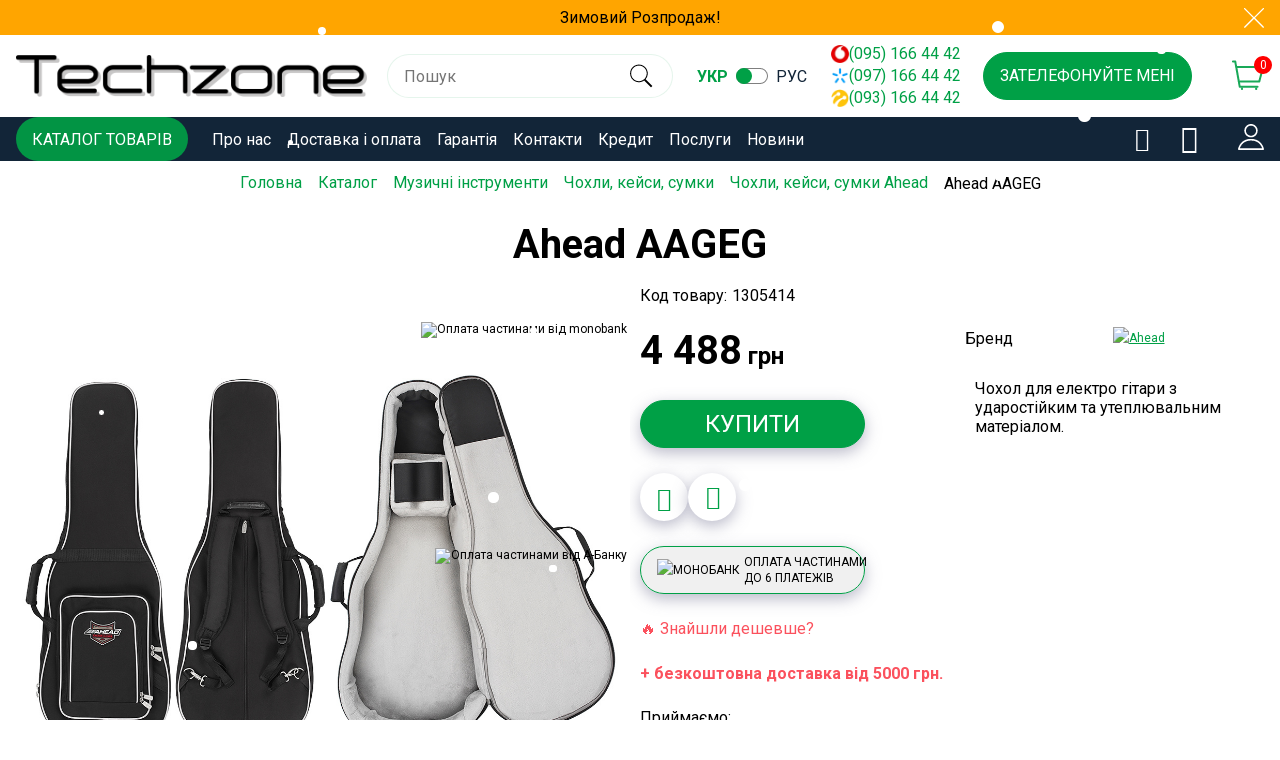

--- FILE ---
content_type: text/html; charset=utf-8
request_url: https://techzone.com.ua/ahead-aageg/p1305414/
body_size: 39721
content:
<!DOCTYPE html> <html lang="uk" prefix="og: http://ogp.me/ns#"> <head> <link rel="shortcut icon" href="/favicon.ico" type="image/x-icon" /> <meta http-equiv="X-UA-Compatible" content="IE=edge" /> <meta name="viewport" content="width=device-width, initial-scale=1" /> <meta name="format-detection" content="telephone=no"> <meta property="og:site_name" content="techzone.com.ua" /> <meta name="theme-color" content="#00a046"> <meta name="keywords" content="Ahead AAGEG, купити, Ahead AAGEG доставка" /> <meta name="description" content="Купити у Києві Ahead AAGEG ➡ Швидка доставка по всій Україні ✅ Краща ціна ✅ Відгуки ☏ (095) 166 44 42" /> <meta property="og:type" content="product" /> <meta name="robots" content="index, follow" /> <meta property="og:image" content="https://techzone.com.ua/img/product/22/22ab7d8df8b9b6be38f9b7d5ae3e3b12/ahead-aageg-original-95-1.jpg" /> <meta property="og:locale" content="uk_UA" /> <meta property="og:url" content="https://techzone.com.ua/ahead-aageg/p1305414/" /> <meta property="og:title" content="Ahead AAGEG - купити в Києві, доставка по Україні – ціна, опис, характеристики, безкоштовна доставка" /> <meta property="og:description" content="Купити у Києві Ahead AAGEG ➡ Швидка доставка по всій Україні ✅ Краща ціна ✅ Відгуки ☏ (095) 166 44 42" /> <link rel="canonical" href="https://techzone.com.ua/ahead-aageg/p1305414/" /> <link hreflang="ru" rel="alternate" href="https://techzone.com.ua/ru/ahead-aageg/p1305414/" /> <link hreflang="uk" rel="alternate" href="https://techzone.com.ua/ahead-aageg/p1305414/" /> <link rel="stylesheet" type="text/css" href="/assets/style.mini-u8Ak9KDl51tr7OJrxk8neA.css?1766069964" /> <script type="text/javascript"> /*<![CDATA[*/ ;var e$='/message_error/default/index/',r$='Подтвердить'; /*]]>*/ </script> <title> Ahead AAGEG - купити в Києві, доставка по Україні – ціна, опис, характеристики, безкоштовна доставка</title> <style> * {box-sizing: border-box;}*:focus {outline: none;}img {max-width: 100%;height: auto;}html, body {min-height: 100%;position: relative;max-width: 100%;overflow-x: hidden;} body {overflow: hidden;overflow-x: hidden;max-width: 100%;background-color: #fff;}.logo a, a.homeLink {filter: grayscale(100%);} html,body,main,nav,section,article,header,footer,.page-wrapper {margin: 0;padding: 0;width: 100%;font-size: 16px;} main {position: relative;} .info_text {font-size: 22px;text-align: center;} header .logo img {max-height: 60px;} .logo a {font-size: 65px;text-decoration: none;font-style: normal;height: 82px;line-height: 85px;display: block;} header .logins .list_items {display: none;right: 0;} </style> <script> var getCookie = function (name) { var matches = document.cookie.match(new RegExp( "(?:^|; )" + name.replace(/([\.$?*|{}\(\)\[\]\\\/\+^])/g, '\\$1') + "=([^;]*)" )); return matches ? decodeURIComponent(matches[1]) : undefined; }; var needFacet = false; var fix = true; var getFacetCookie = function(name) { var matches = document.cookie.match(new RegExp("(?:^|; )" + name.replace(/([\.$?*|{}\(\)\[\]\\\/\+^])/g, '\\$1') + "=([^;]*)")); return matches ? decodeURIComponent(matches[1]) : undefined; }; function dhtmlLoadScript(url) { var e = document.createElement("script"); e.src = url; e.type="text/javascript"; var scripts = document.querySelectorAll('script'); var lastchild = scripts[scripts.length-1]; lastchild.after(e); } </script> <!-- Facebook Pixel Code --> <script> !function(f,b,e,v,n,t,s) {if(f.fbq)return;n=f.fbq=function(){n.callMethod? n.callMethod.apply(n,arguments):n.queue.push(arguments)}; if(!f._fbq)f._fbq=n;n.push=n;n.loaded=!0;n.version='2.0'; n.queue=[];t=b.createElement(e);t.async=!0; t.src=v;s=b.getElementsByTagName(e)[0]; s.parentNode.insertBefore(t,s)}(window,document,'script', 'https://connect.facebook.net/en_US/fbevents.js'); fbq('init', '660296304978460'); fbq('track', 'PageView'); </script> <noscript> <img height="1" width="1" src="https://www.facebook.com/tr?id=660296304978460&ev=PageView&noscript=1"/> </noscript> <!-- End Facebook Pixel Code --> <!-- Google Tag Manager --> <script>(function(w,d,s,l,i){w[l]=w[l]||[];w[l].push({'gtm.start': new Date().getTime(),event:'gtm.js'});var f=d.getElementsByTagName(s)[0], j=d.createElement(s),dl=l!='dataLayer'?'&l='+l:'';j.async=true;j.src= 'https://www.googletagmanager.com/gtm.js?id='+i+dl;f.parentNode.insertBefore(j,f); })(window,document,'script','dataLayer','GTM-NXFMRLV');</script> <!-- End Google Tag Manager --> </head> <body> <!-- Google Tag Manager (noscript) --> <noscript><iframe src="https://www.googletagmanager.com/ns.html?id=GTM-NXFMRLV" height="0" width="0" style="display:none;visibility:hidden"></iframe></noscript> <!-- End Google Tag Manager (noscript) --> <script> window.dataLayer = window.dataLayer || []; function gtag(){dataLayer.push(arguments);} gtag('js', new Date()); gtag('config', 'G-YD1PB4GPXX'); </script> <header> <div class="notification" data-hash="8bf79b19ad360380e71a40daffff0e68" data-type="notify_top"> <div class="content"> <p><a href="https://techzone.com.ua/aktsii/c401/" target="_blank">Зимовий Розпродаж!</a></p> </div> <span aria-hidden="true" class="close" data-for="notify_top"><svg xmlns="http://www.w3.org/2000/svg" width="20" height="20" viewBox="0 0 64 64" enable-background="new 0 0 64 64"> <g> <path fill="#FFFFFF" d="M28.941,31.786L0.613,60.114c-0.787,0.787-0.787,2.062,0,2.849c0.393,0.394,0.909,0.59,1.424,0.59 c0.516,0,1.031-0.196,1.424-0.59l28.541-28.541l28.541,28.541c0.394,0.394,0.909,0.59,1.424,0.59c0.515,0,1.031-0.196,1.424-0.59 c0.787-0.787,0.787-2.062,0-2.849L35.064,31.786L63.41,3.438c0.787-0.787,0.787-2.062,0-2.849c-0.787-0.786-2.062-0.786-2.848,0 L32.003,29.15L3.441,0.59c-0.787-0.786-2.061-0.786-2.848,0c-0.787,0.787-0.787,2.062,0,2.849L28.941,31.786z"/> </g> </svg></span> </div> <script> var cookie = getCookie('notification_notify_top'); if(typeof(cookie) != "undefined"){ var element = document.querySelector('[data-type="notify_top"]'); element.style.display = (cookie != "8bf79b19ad360380e71a40daffff0e68") ? "block" : "none"; } </script> <div class="listMenu"> <div class="headerBlock"> <div class="lang all"><div class="lang ua">укр</div> <div class="ru"><a href="/ru/ahead-aageg/p1305414/">рус</a></div> <div class="toogle-wraper"><span></span></div></div> <ul class="workTime"> <li>Пн., Нд. - <span>з</span> 10<sup>00</sup> <span>до</span> 18<sup>00</sup></li> </ul> <div class="openSubmenu"> <i aria-hidden="true"> <svg width="24" height="24" viewBox="0 0 64 64" enable-background="new 0 0 64 64"> <g> <path d="M28.941,31.786L0.613,60.114c-0.787,0.787-0.787,2.062,0,2.849c0.393,0.394,0.909,0.59,1.424,0.59 c0.516,0,1.031-0.196,1.424-0.59l28.541-28.541l28.541,28.541c0.394,0.394,0.909,0.59,1.424,0.59c0.515,0,1.031-0.196,1.424-0.59 c0.787-0.787,0.787-2.062,0-2.849L35.064,31.786L63.41,3.438c0.787-0.787,0.787-2.062,0-2.849c-0.787-0.786-2.062-0.786-2.848,0 L32.003,29.15L3.441,0.59c-0.787-0.786-2.061-0.786-2.848,0c-0.787,0.787-0.787,2.062,0,2.849L28.941,31.786z"/> </g> </svg> </i> </div> </div> <div class="bodyBlock"> <div class="links"> <div class="cart"> <!--noindex--> <a onclick="ga('send', 'event', 'tobasket', 'click'); return true;" data-id='small-cart' href="/cart/cart/index/" rel="nofollow"> <div class="cart"><span>Кошик</span> <i class="fa basket-icon"> <svg width="32" height="32" viewBox="0 0 64 64" enable-background="new 0 0 64 64"> <g> <path d="m63.58,14.88c-0.379-0.478-0.959-0.758-1.574-0.758h-51.902l-1.695-9.496c-0.013-0.075-0.057-0.132-0.081-0.203-0.039-0.132-0.082-0.254-0.148-0.371-0.059-0.11-0.125-0.204-0.203-0.3-0.084-0.101-0.169-0.193-0.273-0.276-0.094-0.077-0.188-0.138-0.296-0.196-0.117-0.067-0.234-0.119-0.363-0.161-0.12-0.039-0.243-0.058-0.371-0.073-0.08-0.009-0.149-0.046-0.229-0.046h-4.45c-1.102,0-1.995,0.879-1.995,1.966 0,1.086 0.893,1.966 1.995,1.966h2.775l6.848,38.343 .027,.161c0,0.002 0,0.002 0,0.004l1.876,10.501c0.167,0.941 0.995,1.627 1.966,1.627h4.346c-1.182,0.072-2.126,1.02-2.126,2.203 0,1.23 1.013,2.229 2.263,2.229s2.264-0.998 2.264-2.229c0-1.184-0.947-2.131-2.128-2.203h28.047c-1.183,0.072-2.128,1.02-2.128,2.203 0,1.23 1.014,2.229 2.264,2.229 1.248,0 2.262-0.998 2.262-2.229 0-1.184-0.943-2.131-2.127-2.203h2.609c1.104,0 1.996-0.88 1.996-1.967 0-1.086-0.893-1.966-1.996-1.966h-33.873l-1.173-6.567h38.552c0.914,0 1.711-0.61 1.935-1.482l7.464-29.014c0.152-0.59 0.019-1.212-0.358-1.692zm-10.592,28.257h-37.697l-4.376-25.082h48.526l-6.453,25.082z"/> </g> </svg> </i> <div class="quantity hidden">0</div> </div> </a> <a data-id="small-cart" rel="nofollow" aria-label="Зміна кошика" href="/cart/cart/change/"></a> <a class="ajax-cart" rel="nofollow" aria-label="AJAX кошик" href="/cart/cart/ajaxcart/"></a><!--/noindex--> </div> <!--noindex--> <div class="comparison_list_wrap"> <div class="comparison_list"> <a class="comparison" href="javascript:void(0)"> <span>Порівняння</span> <i class="fa comparison-icon"></i> </a> <div class="category_comparirison empty"> Немає товарів </div> </div> </div> <!--/noindex--> <!--noindex--> <div class="like-wrapper"> <a rel="nofollow" class="like-list" href="/wishList/wishList/index/"> <span>Обране</span> <i class="fa wishlist-icon"></i> <span class="number-of-items-in-wishList likesCount hidden"> </span> </a> </div> <!--/noindex--> <div class="login_block"> <div class="personal-login user-auth-infoblock" data-personal-role="agreement"> <a data-user-role="login" class="login" href="#"> <span>Увійти</span><i><svg width="26" height="26" viewBox="0 0 64 64" enable-background="new 0 0 64 64"> <g> <g fill="#1D1D1B"> <path d="m63.834,61.199c-0.767-3.404-6.562-24.541-31.855-24.541-27.372,0-31.908,24.748-31.951,24.999-0.098,0.581 0.062,1.179 0.444,1.63 0.381,0.452 0.942,0.713 1.532,0.713h59.951c0.016,0 0.027,0 0.041,0 1.105,0 2.004-0.897 2.004-2.006 0-0.282-0.059-0.553-0.166-0.795zm-59.259-1.211c1.742-5.632 7.977-19.317 27.403-19.317s25.662,13.685 27.404,19.317h-54.807z"/> <path d="m31.977,32.895c9.063,0 16.436-7.377 16.436-16.447-0.001-9.069-7.373-16.448-16.436-16.448-9.06,0-16.43,7.379-16.43,16.447 0,9.071 7.37,16.448 16.43,16.448zm0-28.883c6.854-8.88178e-16 12.428,5.578 12.428,12.436 0,6.856-5.573,12.436-12.428,12.436-6.849,0-12.422-5.579-12.422-12.436 0-6.858 5.573-12.436 12.422-12.436z"/> </g> </g> </svg> </i> </a> </div> </div> </div> <div class="catalog"><a href="/catalog"><i aria-hidden="true"> <svg width="64" height="64" viewBox="0 0 64 64" enable-background="new 0 0 64 64"> <g> <g fill="#1D1D1B"> <path d="m23.967,34.025h-17.967c-3.309,0-6,2.691-6,6v17.975c0,3.309 2.691,6 6,6h17.967c3.309,0 6-2.691 6-6v-17.975c0-3.308-2.692-6-6-6zm2,23.975c0,1.103-0.896,2-2,2h-17.967c-1.104,0-2-0.897-2-2v-17.975c0-1.103 0.896-2 2-2h17.967c1.104,0 2,0.897 2,2v17.975z"/> <path d="m58,34.025h-17.969c-3.309,0-6,2.691-6,6v17.975c0,3.309 2.691,6 6,6h17.969c3.309,0 6-2.691 6-6v-17.975c0-3.308-2.691-6-6-6zm2,23.975c0,1.103-0.898,2-2,2h-17.969c-1.102,0-2-0.897-2-2v-17.975c0-1.103 0.898-2 2-2h17.969c1.102,0 2,0.897 2,2v17.975z"/> <path d="m23.967,0h-17.967c-3.309,0-6,2.691-6,6v17.969c0,3.309 2.691,6 6,6h17.967c3.309,0 6-2.691 6-6v-17.969c0-3.309-2.692-6-6-6zm2,23.969c0,1.103-0.896,2-2,2h-17.967c-1.104,0-2-0.897-2-2v-17.969c0-1.103 0.896-2 2-2h17.967c1.104,0 2,0.897 2,2v17.969z"/> <path d="M58,0H40.031c-3.309,0-6,2.691-6,6v17.969c0,3.309,2.691,6,6,6H58c3.309,0,6-2.691,6-6V6 C64,2.691,61.309,0,58,0z M60,23.969c0,1.103-0.898,2-2,2H40.031c-1.102,0-2-0.897-2-2V6c0-1.103,0.898-2,2-2H58 c1.102,0,2,0.897,2,2V23.969z"/> </g> </g> </svg> </i><span>Каталог</span></a></div> <ul class="linksBlock" id="yw0"> <li class="li"><a href="/info/about/">Про нас</a></li> <li class="li"><a href="/info/delivery/">Доставка і оплата</a></li> <li class="li"><a href="/info/warranty/">Гарантія</a></li> <li class="li"><a href="/info/contacts/">Контакти</a></li> <li class="li"><a href="/info/credit/">Кредит</a></li> <li class="li"><a href="/info/uslugi/">Послуги</a></li> <li class="li"><a href="/news/">Новини</a></li> </ul> </div> </div> <link href="https://fonts.googleapis.com/css?family=Roboto:400,700&display=swap&subset=cyrillic" rel="stylesheet"> <div class="header-wrapper"> <div class="topLine"> <div itemprop="significantLinks" class="navigation"> <div class="openSubmenu"> <svg width="24" height="24" viewBox="0 0 64 64" enable-background="new 0 0 64 64"> <g> <g fill="#1D1D1B"> <path d="M2.252,10.271h58.871c1.124,0,2.034-0.91,2.034-2.034c0-1.123-0.91-2.034-2.034-2.034H2.252 c-1.124,0-2.034,0.911-2.034,2.034C0.218,9.36,1.128,10.271,2.252,10.271z"/> <path d="m61.123,30.015h-58.871c-1.124,0-2.034,0.912-2.034,2.035 0,1.122 0.91,2.034 2.034,2.034h58.871c1.124,0 2.034-0.912 2.034-2.034-7.10543e-15-1.123-0.91-2.035-2.034-2.035z"/> <path d="m61.123,53.876h-58.871c-1.124,0-2.034,0.91-2.034,2.034 0,1.123 0.91,2.034 2.034,2.034h58.871c1.124,0 2.034-0.911 2.034-2.034-7.10543e-15-1.124-0.91-2.034-2.034-2.034z"/> </g> </g> </svg> </div> </div> <div class="dropDownList phoneNumbers list_wrapp" data-desteny="phone_list"> <div class="number"><img width='18' height='18' data-original="/themes/basic/images/phone-vodafone.webp" data-ios="/themes/basic/images/phone-vodafone.png" loading="lazy" class="lazy" src="/themes/basic/images/phone-vodafone.png" alt="city_number"><a href="tel:+380951664442" title="0951664442">(095) 166 44 42</a></div> <div class="number"><img width='18' height='18' data-original="/themes/basic/images/phone-kyivstar.webp" data-ios="/themes/basic/images/phone-kyivstar.png" loading="lazy" class="lazy" src="/themes/basic/images/phone-kyivstar.png" alt="city_number"><a href="tel:+380971664442" title="0971664442">(097) 166 44 42</a></div> <div class="number"><img width='18' height='18' data-original="/themes/basic/images/phone-life.webp" data-ios="/themes/basic/images/phone-life.png" loading="lazy" class="lazy" src="/themes/basic/images/phone-life.png" alt="city_number"><a href="tel:+380931664442" title="0931664442">(093) 166 44 42</a></div> </div> </div> <div class="middleLine"> <div class="logo"> <a href="https://techzone.com.ua/"> <img width="400" height="47" src="/themes/basic/images/logo.png" alt="Інтернет Магазин Techzone" /> </a></div> <div class="headerSearchWrapp"> <form id="search-form" class="" action="/search/" method="get"> <input placeholder="Пошук" id="searchq" type="text" value="" name="Search[q]" class="ui-autocomplete-input auto-search-wrapper max-height loupe" autocomplete="off" data-autocomplete-url="/api/autocomplete/" > <div class="submit-block"> <div class="submit-button"> <div class="search"> <button type="submit" aria-label="search"><i class="svg search" data-line="Пошук"></i> </button> </div> </div> </div> </form> <div class="mobile_fix"></div> </div> <div class="lang all"><div class="lang ua">укр</div> <div class="ru"><a href="/ru/ahead-aageg/p1305414/">рус</a></div> <div class="toogle-wraper"><span></span></div></div> <div class="cart-wrapper"> <div class="phoneNumbers"> <div class="number"> <a href="tel:+380951664442" title="0951664442"> <img width='18' height='18' data-original="/themes/basic/images/phone-vodafone.webp" data-ios="/themes/basic/images/phone-vodafone.png" loading="lazy" class="lazy" src="/themes/basic/images/phone-vodafone.png" alt="city_number"> (095) 166 44 42 </a> </div> <div class="number"> <a href="tel:+380971664442" title="0971664442"> <img width='18' height='18' data-original="/themes/basic/images/phone-kyivstar.webp" data-ios="/themes/basic/images/phone-kyivstar.png" loading="lazy" class="lazy" src="/themes/basic/images/phone-kyivstar.png" alt="city_number"> (097) 166 44 42 </a> </div> <div class="number"> <a href="tel:+380931664442" title="0931664442"> <img width='18' height='18' data-original="/themes/basic/images/phone-life.webp" data-ios="/themes/basic/images/phone-life.png" loading="lazy" class="lazy" src="/themes/basic/images/phone-life.png" alt="city_number"> (093) 166 44 42 </a> </div> </div> <a href="#" data-destination="call_me" class="btnCallMe">Зателефонуйте мені</a> <!--noindex--> <a onclick="ga('send', 'event', 'tobasket', 'click'); return true;" data-id='small-cart' href="/cart/cart/index/" rel="nofollow"> <div class="cart"><span>Кошик</span> <i class="fa basket-icon"> <svg width="32" height="32" viewBox="0 0 64 64" enable-background="new 0 0 64 64"> <g> <path d="m63.58,14.88c-0.379-0.478-0.959-0.758-1.574-0.758h-51.902l-1.695-9.496c-0.013-0.075-0.057-0.132-0.081-0.203-0.039-0.132-0.082-0.254-0.148-0.371-0.059-0.11-0.125-0.204-0.203-0.3-0.084-0.101-0.169-0.193-0.273-0.276-0.094-0.077-0.188-0.138-0.296-0.196-0.117-0.067-0.234-0.119-0.363-0.161-0.12-0.039-0.243-0.058-0.371-0.073-0.08-0.009-0.149-0.046-0.229-0.046h-4.45c-1.102,0-1.995,0.879-1.995,1.966 0,1.086 0.893,1.966 1.995,1.966h2.775l6.848,38.343 .027,.161c0,0.002 0,0.002 0,0.004l1.876,10.501c0.167,0.941 0.995,1.627 1.966,1.627h4.346c-1.182,0.072-2.126,1.02-2.126,2.203 0,1.23 1.013,2.229 2.263,2.229s2.264-0.998 2.264-2.229c0-1.184-0.947-2.131-2.128-2.203h28.047c-1.183,0.072-2.128,1.02-2.128,2.203 0,1.23 1.014,2.229 2.264,2.229 1.248,0 2.262-0.998 2.262-2.229 0-1.184-0.943-2.131-2.127-2.203h2.609c1.104,0 1.996-0.88 1.996-1.967 0-1.086-0.893-1.966-1.996-1.966h-33.873l-1.173-6.567h38.552c0.914,0 1.711-0.61 1.935-1.482l7.464-29.014c0.152-0.59 0.019-1.212-0.358-1.692zm-10.592,28.257h-37.697l-4.376-25.082h48.526l-6.453,25.082z"/> </g> </svg> </i> <div class="quantity hidden">0</div> </div> </a> <a data-id="small-cart" rel="nofollow" aria-label="Зміна кошика" href="/cart/cart/change/"></a> <a class="ajax-cart" rel="nofollow" aria-label="AJAX кошик" href="/cart/cart/ajaxcart/"></a><!--/noindex--> </div> </div> <nav> <div class="bottomLine"> <ul class="linksBlock dynamicMenu" data-height="0" data-secret_width="170" id="yw1"> <li class="li"><div class="products-menu j-products-menu"><div class="products-menu__item j-submenu-item"><div class="products-menu__head"><a href="/catalog/">Каталог товарів</a></div> <div class="productsMenu-submenu __fluidGrid __smallIcons"> <div class="mobile-bg"></div> <div class="catalog-wrapper"> <div class="productsMenu-tabs"> <div class="mobile-header">Каталог товарів</div> <div class="close-catalog"><svg xmlns="http://www.w3.org/2000/svg" width="20" height="20" viewBox="0 0 64 64" enable-background="new 0 0 64 64"> <g> <path fill="#FFFFFF" d="M28.941,31.786L0.613,60.114c-0.787,0.787-0.787,2.062,0,2.849c0.393,0.394,0.909,0.59,1.424,0.59 c0.516,0,1.031-0.196,1.424-0.59l28.541-28.541l28.541,28.541c0.394,0.394,0.909,0.59,1.424,0.59c0.515,0,1.031-0.196,1.424-0.59 c0.787-0.787,0.787-2.062,0-2.849L35.064,31.786L63.41,3.438c0.787-0.787,0.787-2.062,0-2.849c-0.787-0.786-2.062-0.786-2.848,0 L32.003,29.15L3.441,0.59c-0.787-0.786-2.061-0.786-2.848,0c-0.787,0.787-0.787,2.062,0,2.849L28.941,31.786z"/> </g> </svg></div> <div class="productsMenu-tabs-content"> <ul class="productsMenu-submenu-w " id="menu-tab-228"> <li class="productsMenu-submenu-i "> <a class="productsMenu-submenu-a" href="/akusticheskie-sistemy/c235/"> <div class="productsMenu-submenu-image"> <img data-original="/img/category/4a/4a9649293778150b0d42f2aa01caa5c8/akustichn-sistemi-catalog_img-95-02241154160.jpg" class="item-image" title="Акустичні системи – techzone.com.ua" loading="lazy" width="48" height="48" src="/img/category/4a/4a9649293778150b0d42f2aa01caa5c8/akustichn-sistemi-catalog_img-95-02241154160.jpg" alt="Акустичні системи – techzone.com.ua" /> </div> <span class="productsMenu-submenu-t">Акустичні системи</span> </a> </li> <li class="productsMenu-submenu-i "> <a class="productsMenu-submenu-a" href="/sabvufery/c237/"> <div class="productsMenu-submenu-image"> <img data-original="/img/category/4a/4a9649293778150b0d42f2aa01caa5c8/sabvuferi-catalog_img-95-02241312280.jpg" class="item-image" title="Сабвуфери – techzone.com.ua" loading="lazy" width="48" height="48" src="/img/category/4a/4a9649293778150b0d42f2aa01caa5c8/sabvuferi-catalog_img-95-02241312280.jpg" alt="Сабвуфери – techzone.com.ua" /> </div> <span class="productsMenu-submenu-t">Сабвуфери</span> </a> </li> <li class="productsMenu-submenu-i "> <a class="productsMenu-submenu-a" href="/usiliteli/c233/"> <div class="productsMenu-submenu-image"> <img data-original="/img/category/4a/4a9649293778150b0d42f2aa01caa5c8/pdsilyuvach-catalog_img-95-02241156220.jpg" class="item-image" title="Підсилювачі – techzone.com.ua" loading="lazy" width="48" height="48" src="/img/category/4a/4a9649293778150b0d42f2aa01caa5c8/pdsilyuvach-catalog_img-95-02241156220.jpg" alt="Підсилювачі – techzone.com.ua" /> </div> <span class="productsMenu-submenu-t">Підсилювачі</span> </a> </li> <li class="productsMenu-submenu-i "> <a class="productsMenu-submenu-a" href="/resivery/c234/"> <div class="productsMenu-submenu-image"> <img data-original="/img/category/4a/4a9649293778150b0d42f2aa01caa5c8/resiveri-catalog_img-95-02241155510.jpg" class="item-image" title="Ресивери – techzone.com.ua" loading="lazy" width="48" height="48" src="/img/category/4a/4a9649293778150b0d42f2aa01caa5c8/resiveri-catalog_img-95-02241155510.jpg" alt="Ресивери – techzone.com.ua" /> </div> <span class="productsMenu-submenu-t">Ресивери</span> </a> </li> <li class="productsMenu-submenu-i "> <a class="productsMenu-submenu-a" href="/setevye-proigryvateli/c308/"> <div class="productsMenu-submenu-image"> <img data-original="/img/category/4a/4a9649293778150b0d42f2aa01caa5c8/merezhev-progravach-catalog_img-95-02241220210.jpg" class="item-image" title="Мережеві програвачі – techzone.com.ua" loading="lazy" width="48" height="48" src="/img/category/4a/4a9649293778150b0d42f2aa01caa5c8/merezhev-progravach-catalog_img-95-02241220210.jpg" alt="Мережеві програвачі – techzone.com.ua" /> </div> <span class="productsMenu-submenu-t">Мережеві програвачі</span> </a> </li> <li class="productsMenu-submenu-i "> <a class="productsMenu-submenu-a" href="/zvukovye-paneli/c238/"> <div class="productsMenu-submenu-image"> <img data-original="/img/category/4a/4a9649293778150b0d42f2aa01caa5c8/saundbari-catalog_img-95-02241227010.jpeg" class="item-image" title="Саундбари – techzone.com.ua" loading="lazy" width="48" height="48" src="/img/category/4a/4a9649293778150b0d42f2aa01caa5c8/saundbari-catalog_img-95-02241227010.jpeg" alt="Саундбари – techzone.com.ua" /> </div> <span class="productsMenu-submenu-t">Саундбари</span> </a> </li> <li class="productsMenu-submenu-i "> <a class="productsMenu-submenu-a" href="/vse-dlya-lyubiteley-vinila/c242/"> <div class="productsMenu-submenu-image"> <img data-original="/img/category/4a/4a9649293778150b0d42f2aa01caa5c8/vse-dlya-lyubitelv-vnlu-catalog_img-95-02241147040.jpg" class="item-image" title="Все для любителів вінілу – techzone.com.ua" loading="lazy" width="48" height="48" src="/img/category/4a/4a9649293778150b0d42f2aa01caa5c8/vse-dlya-lyubitelv-vnlu-catalog_img-95-02241147040.jpg" alt="Все для любителів вінілу – techzone.com.ua" /> </div> <span class="productsMenu-submenu-t">Все для любителів вінілу</span> </a> <ul class="productsMenu-list"> <li class="productsMenu-list-i"> <a href="/proigryvateli-vinila/c417/"> Програвачі вінілу </a> </li> <li class="productsMenu-list-i"> <a href="/vinilovye-plastinki/c249/"> Вінілові платівки </a> </li> <li class="productsMenu-list-i"> <a href="/fonokorrektory/c416/"> Фонокоректори </a> </li> <li class="productsMenu-list-i"> <a href="/igly-i-kartridzhi-zvukosnimateley-hedshelly/c528/"> Голки та картриджі звукознімачів, Хедшелли </a> </li> <li class="productsMenu-list-i"> <a href="/tonarmy/c247/"> Тонарми </a> </li> <li class="productsMenu-list-i"> <a href="/slipmaty/c529/"> Сліпмати </a> </li> <li class="productsMenu-list-i"> <a href="/mashinki-dlya-moyki-vinilovyh-plastinok/c456/"> Машинки для мийки вінілових платівок </a> </li> <li class="productsMenu-list-i"> <a href="/podstavki-dlya-plastinok1553277263/c420/"> Підставки і кейси для платівок </a> </li> <li class="productsMenu-list-i"> <a href="/aksessuary-dlya-proigryvateley-vinila/c525/"> Аксесуари для програвачів вінілу </a> </li> </ul> </li> <li class="productsMenu-submenu-i "> <a class="productsMenu-submenu-a" href="/ts-a-preobrazovateli/c245/"> <div class="productsMenu-submenu-image"> <img data-original="/img/category/4a/4a9649293778150b0d42f2aa01caa5c8/ts-a-peretvoryuvach-catalog_img-95-02241138300.jpg" class="item-image" title="Ц/А перетворювачі – techzone.com.ua" loading="lazy" width="48" height="48" src="/img/category/4a/4a9649293778150b0d42f2aa01caa5c8/ts-a-peretvoryuvach-catalog_img-95-02241138300.jpg" alt="Ц/А перетворювачі – techzone.com.ua" /> </div> <span class="productsMenu-submenu-t">Ц/А перетворювачі</span> </a> </li> <li class="productsMenu-submenu-i "> <a class="productsMenu-submenu-a" href="/cd-proigryvateli/c240/"> <div class="productsMenu-submenu-image"> <img data-original="/img/category/4a/4a9649293778150b0d42f2aa01caa5c8/cd-progravach-catalog_img-95-02241134420.jpg" class="item-image" title="CD-програвачі – techzone.com.ua" loading="lazy" width="48" height="48" src="/img/category/4a/4a9649293778150b0d42f2aa01caa5c8/cd-progravach-catalog_img-95-02241134420.jpg" alt="CD-програвачі – techzone.com.ua" /> </div> <span class="productsMenu-submenu-t">CD-програвачі</span> </a> </li> <li class="productsMenu-submenu-i "> <a class="productsMenu-submenu-a" href="/domashnie-kinoteatry/c236/"> <div class="productsMenu-submenu-image"> <img data-original="/img/category/4a/4a9649293778150b0d42f2aa01caa5c8/domashn-kinoteatri-catalog_img-95-02241229010.jpg" class="item-image" title="Домашні кинотеатри – techzone.com.ua" loading="lazy" width="48" height="48" src="/img/category/4a/4a9649293778150b0d42f2aa01caa5c8/domashn-kinoteatri-catalog_img-95-02241229010.jpg" alt="Домашні кинотеатри – techzone.com.ua" /> </div> <span class="productsMenu-submenu-t">Домашні кинотеатри</span> </a> </li> <li class="productsMenu-submenu-i "> <a class="productsMenu-submenu-a" href="/minisistemy/c241/"> <div class="productsMenu-submenu-image"> <img data-original="/img/category/4a/4a9649293778150b0d42f2aa01caa5c8/muzichn-tsentri-catalog_img-95-02241209250.jpg" class="item-image" title="Музичні центри – techzone.com.ua" loading="lazy" width="48" height="48" src="/img/category/4a/4a9649293778150b0d42f2aa01caa5c8/muzichn-tsentri-catalog_img-95-02241209250.jpg" alt="Музичні центри – techzone.com.ua" /> </div> <span class="productsMenu-submenu-t">Музичні центри</span> </a> </li> <li class="productsMenu-submenu-i "> <a class="productsMenu-submenu-a" href="/av-protsessory/c243/"> <div class="productsMenu-submenu-image"> <img data-original="/img/category/4a/4a9649293778150b0d42f2aa01caa5c8/av-protsesori-catalog_img-95-02241307260.jpg" class="item-image" title="AV-процесори – techzone.com.ua" loading="lazy" width="48" height="48" src="/img/category/4a/4a9649293778150b0d42f2aa01caa5c8/av-protsesori-catalog_img-95-02241307260.jpg" alt="AV-процесори – techzone.com.ua" /> </div> <span class="productsMenu-submenu-t">AV-процесори</span> </a> </li> <li class="productsMenu-submenu-i "> <a class="productsMenu-submenu-a" href="/dinamiki/c547/"> <div class="productsMenu-submenu-image"> <img data-original="/img/category/4a/4a9649293778150b0d42f2aa01caa5c8/dinamki-catalog_img-95-04230201440.jpg" class="item-image" title="Динаміки – techzone.com.ua" loading="lazy" width="48" height="48" src="/img/category/4a/4a9649293778150b0d42f2aa01caa5c8/dinamki-catalog_img-95-04230201440.jpg" alt="Динаміки – techzone.com.ua" /> </div> <span class="productsMenu-submenu-t">Динаміки</span> </a> </li> <li class="productsMenu-submenu-i "> <a class="productsMenu-submenu-a" href="/kassetnye-deki/c522/"> <div class="productsMenu-submenu-image"> <img data-original="/img/category/4a/4a9649293778150b0d42f2aa01caa5c8/kasetn-deki-catalog_img-95-12171201130.jpg" class="item-image" title="Касетні деки – techzone.com.ua" loading="lazy" width="48" height="48" src="/img/category/4a/4a9649293778150b0d42f2aa01caa5c8/kasetn-deki-catalog_img-95-12171201130.jpg" alt="Касетні деки – techzone.com.ua" /> </div> <span class="productsMenu-submenu-t">Касетні деки</span> </a> </li> <li class="productsMenu-submenu-i "> <a class="productsMenu-submenu-a" href="/fm-am-tyunery/c244/"> <div class="productsMenu-submenu-image"> <img data-original="/img/category/4a/4a9649293778150b0d42f2aa01caa5c8/fm-am-tyuneri-catalog_img-95-02241204200.jpg" class="item-image" title="FM/AM Тюнери – techzone.com.ua" loading="lazy" width="48" height="48" src="/img/category/4a/4a9649293778150b0d42f2aa01caa5c8/fm-am-tyuneri-catalog_img-95-02241204200.jpg" alt="FM/AM Тюнери – techzone.com.ua" /> </div> <span class="productsMenu-submenu-t">FM/AM Тюнери</span> </a> </li> <li class="productsMenu-submenu-i "> <a class="productsMenu-submenu-a" href="/mebel-dlya-hi-fi-tehniki/c246/"> <div class="productsMenu-submenu-image"> <img data-original="/img/category/4a/4a9649293778150b0d42f2aa01caa5c8/styk-pd-aparaturu-catalog_img-95-02241253230.jpg" class="item-image" title="Стійкі під апаратуру – techzone.com.ua" loading="lazy" width="48" height="48" src="/img/category/4a/4a9649293778150b0d42f2aa01caa5c8/styk-pd-aparaturu-catalog_img-95-02241253230.jpg" alt="Стійкі під апаратуру – techzone.com.ua" /> </div> <span class="productsMenu-submenu-t">Стійкі під апаратуру</span> </a> <ul class="productsMenu-list"> <li class="productsMenu-list-i"> <a href="/stoyki-dlya-hi-fi-tehniki/c395/"> Стійки для Hi-Fi техніки </a> </li> <li class="productsMenu-list-i"> <a href="/stoyki-pod-akustiku/c394/"> Стійки під акустику </a> </li> <li class="productsMenu-list-i"> <a href="/nastolnye-podstavki/c1695/"> Настільні підставки </a> </li> <li class="productsMenu-list-i"> <a href="/kronshteyny-dlya-akustiki/c428/"> Кронштейни для акустики </a> </li> <li class="productsMenu-list-i"> <a href="/dempfery/c656/"> Демпфери </a> </li> </ul> </li> <li class="productsMenu-submenu-i "> <a class="productsMenu-submenu-a" href="/hi-fi-aksessuary/c250/"> <div class="productsMenu-submenu-image"> <img data-original="/img/category/4a/4a9649293778150b0d42f2aa01caa5c8/hi-fi-aksesuari-catalog_img-95-02241157460.jpg" class="item-image" title="Hi-Fi аксесуари – techzone.com.ua" loading="lazy" width="48" height="48" src="/img/category/4a/4a9649293778150b0d42f2aa01caa5c8/hi-fi-aksesuari-catalog_img-95-02241157460.jpg" alt="Hi-Fi аксесуари – techzone.com.ua" /> </div> <span class="productsMenu-submenu-t">Hi-Fi аксесуари</span> </a> <ul class="productsMenu-list"> <li class="productsMenu-list-i"> <a href="/bluetooth-peredatchiki/c404/"> Bluetooth і Wi-Fi обладнання </a> </li> <li class="productsMenu-list-i"> <a href="/bloki-pitaniya/c655/"> Блоки живлення </a> </li> <li class="productsMenu-list-i"> <a href="/regulyatory-gromkosti/c545/"> Регулятори гучності </a> </li> <li class="productsMenu-list-i"> <a href="/sistemy-multiroom/c365/"> Системи MultiRoom </a> </li> <li class="productsMenu-list-i"> <a href="/sistemy-ohlazhdeniya/c674/"> Системи охолодження </a> </li> <li class="productsMenu-list-i"> <a href="/cd-diski/c511/"> CD диски </a> </li> <li class="productsMenu-list-i"> <a href="/universalnye-pulty-du/c508/"> Пульти ДК </a> </li> <li class="productsMenu-list-i"> <a href="/raznoe/c654/"> Різне </a> </li> </ul> </li> </ul> <ul class="productsMenu-submenu-w " id="menu-tab-648"> <li class="productsMenu-submenu-i "> <a class="productsMenu-submenu-a" href="/naushniki-i-aksessuary/c649/"> <div class="productsMenu-submenu-image"> <img data-original="/img/category/4a/4a9649293778150b0d42f2aa01caa5c8/navushniki--aksesuari-catalog_img-95-01081330130.jpg" class="item-image" title="Навушники і аксесуари – techzone.com.ua" loading="lazy" width="48" height="48" src="/img/category/4a/4a9649293778150b0d42f2aa01caa5c8/navushniki--aksesuari-catalog_img-95-01081330130.jpg" alt="Навушники і аксесуари – techzone.com.ua" /> </div> <span class="productsMenu-submenu-t">Навушники і аксесуари</span> </a> <ul class="productsMenu-list"> <li class="productsMenu-list-i"> <a href="/naushniki/c305/"> Навушники </a> </li> <li class="productsMenu-list-i"> <a href="/usiliteli-dlya-naushnikov/c408/"> Підсилювачі і ЦАП для навушників </a> </li> <li class="productsMenu-list-i"> <a href="/podstavki-dlya-naushnikov/c463/"> Підставки для навушників </a> </li> <li class="productsMenu-list-i"> <a href="/chehly-dlya-naushnikov/c650/"> Чехли для навушників </a> </li> <li class="productsMenu-list-i"> <a href="/aksessuary-dlya-naushnikov/c510/"> Аксесуари для навушників </a> </li> </ul> </li> <li class="productsMenu-submenu-i "> <a class="productsMenu-submenu-a" href="/portativnaya-akustika/c309/"> <div class="productsMenu-submenu-image"> <img data-original="/img/category/4a/4a9649293778150b0d42f2aa01caa5c8/portativn-kolonki-catalog_img-95-02221121170.jpg" class="item-image" title="Портативні колонки – techzone.com.ua" loading="lazy" width="48" height="48" src="/img/category/4a/4a9649293778150b0d42f2aa01caa5c8/portativn-kolonki-catalog_img-95-02221121170.jpg" alt="Портативні колонки – techzone.com.ua" /> </div> <span class="productsMenu-submenu-t">Портативні колонки</span> </a> </li> <li class="productsMenu-submenu-i "> <a class="productsMenu-submenu-a" href="/mp3-pleery/c415/"> <div class="productsMenu-submenu-image"> <img data-original="/img/category/4a/4a9649293778150b0d42f2aa01caa5c8/portativn-audopleri-catalog_img-95-02232144000.jpg" class="item-image" title="Портативні аудіоплеєри – techzone.com.ua" loading="lazy" width="48" height="48" src="/img/category/4a/4a9649293778150b0d42f2aa01caa5c8/portativn-audopleri-catalog_img-95-02232144000.jpg" alt="Портативні аудіоплеєри – techzone.com.ua" /> </div> <span class="productsMenu-submenu-t">Портативні аудіоплеєри</span> </a> </li> <li class="productsMenu-submenu-i "> <a class="productsMenu-submenu-a" href="/mikrofony/c438/"> <div class="productsMenu-submenu-image"> <img data-original="/img/category/4a/4a9649293778150b0d42f2aa01caa5c8/mkrofoni-catalog_img-95-11181425450.jpg" class="item-image" title="Мікрофони – techzone.com.ua" loading="lazy" width="48" height="48" src="/img/category/4a/4a9649293778150b0d42f2aa01caa5c8/mkrofoni-catalog_img-95-11181425450.jpg" alt="Мікрофони – techzone.com.ua" /> </div> <span class="productsMenu-submenu-t">Мікрофони</span> </a> </li> <li class="productsMenu-submenu-i "> <a class="productsMenu-submenu-a" href="/radiopriemniki/c427/"> <div class="productsMenu-submenu-image"> <img data-original="/img/category/4a/4a9649293778150b0d42f2aa01caa5c8/radopriymach-catalog_img-95-09222024350.jpg" class="item-image" title="Радіоприймачі – techzone.com.ua" loading="lazy" width="48" height="48" src="/img/category/4a/4a9649293778150b0d42f2aa01caa5c8/radopriymach-catalog_img-95-09222024350.jpg" alt="Радіоприймачі – techzone.com.ua" /> </div> <span class="productsMenu-submenu-t">Радіоприймачі</span> </a> </li> <li class="productsMenu-submenu-i "> <a class="productsMenu-submenu-a" href="/diktofony-rekordery/c457/"> <div class="productsMenu-submenu-image"> <img data-original="/img/category/4a/4a9649293778150b0d42f2aa01caa5c8/diktofoni-rekorderi-catalog_img-95-04290043150.jpg" class="item-image" title="Диктофони/рекордери – techzone.com.ua" loading="lazy" width="48" height="48" src="/img/category/4a/4a9649293778150b0d42f2aa01caa5c8/diktofoni-rekorderi-catalog_img-95-04290043150.jpg" alt="Диктофони/рекордери – techzone.com.ua" /> </div> <span class="productsMenu-submenu-t">Диктофони/рекордери</span> </a> </li> <li class="productsMenu-submenu-i "> <a class="productsMenu-submenu-a" href="/mikrofonnye-aksessuary/c537/"> <div class="productsMenu-submenu-image"> <img data-original="/img/category/4a/4a9649293778150b0d42f2aa01caa5c8/aksesuari-dlya-mkrofonv-ta-rekorderv-catalog_img-95-04101922200.jpg" class="item-image" title="Аксесуари для мікрофонів та рекордерів – techzone.com.ua" loading="lazy" width="48" height="48" src="/img/category/4a/4a9649293778150b0d42f2aa01caa5c8/aksesuari-dlya-mkrofonv-ta-rekorderv-catalog_img-95-04101922200.jpg" alt="Аксесуари для мікрофонів та рекордерів – techzone.com.ua" /> </div> <span class="productsMenu-submenu-t">Аксесуари для мікрофонів та рекордерів</span> </a> </li> <li class="productsMenu-submenu-i "> <a class="productsMenu-submenu-a" href="/karaoke-sistemy/c405/"> <div class="productsMenu-submenu-image"> <img data-original="/img/category/4a/4a9649293778150b0d42f2aa01caa5c8/karaoke-sistemi-catalog_img-95-11181425130.jpg" class="item-image" title="Караоке системи – techzone.com.ua" loading="lazy" width="48" height="48" src="/img/category/4a/4a9649293778150b0d42f2aa01caa5c8/karaoke-sistemi-catalog_img-95-11181425130.jpg" alt="Караоке системи – techzone.com.ua" /> </div> <span class="productsMenu-submenu-t">Караоке системи</span> </a> </li> <li class="productsMenu-submenu-i "> <a class="productsMenu-submenu-a" href="/katushechnye-magnitofony/c592/"> <div class="productsMenu-submenu-image"> <img data-original="/img/category/4a/4a9649293778150b0d42f2aa01caa5c8/kotushkov-magntofoni-catalog_img-95-01251718590.jpg" class="item-image" title="Котушкові магнітофони – techzone.com.ua" loading="lazy" width="48" height="48" src="/img/category/4a/4a9649293778150b0d42f2aa01caa5c8/kotushkov-magntofoni-catalog_img-95-01251718590.jpg" alt="Котушкові магнітофони – techzone.com.ua" /> </div> <span class="productsMenu-submenu-t">Котушкові магнітофони</span> </a> </li> <li class="productsMenu-submenu-i "> <a class="productsMenu-submenu-a" href="/chehly-dlya-smartfonov-pleerov-kolonok/c629/"> <div class="productsMenu-submenu-image"> <img data-original="/img/category/4a/4a9649293778150b0d42f2aa01caa5c8/chohli-dlya-smartfonv-plerv-kolonok-catalog_img-95-05091824230.jpg" class="item-image" title="Чохли для смартфонів, плеєрів, колонок – techzone.com.ua" loading="lazy" width="48" height="48" src="/img/category/4a/4a9649293778150b0d42f2aa01caa5c8/chohli-dlya-smartfonv-plerv-kolonok-catalog_img-95-05091824230.jpg" alt="Чохли для смартфонів, плеєрів, колонок – techzone.com.ua" /> </div> <span class="productsMenu-submenu-t">Чохли для смартфонів, плеєрів, колонок</span> </a> </li> <li class="productsMenu-submenu-i "> <a class="productsMenu-submenu-a" href="/aksessuary-dlya-planshetov/c397/"> <div class="productsMenu-submenu-image"> <img data-original="/img/category/4a/4a9649293778150b0d42f2aa01caa5c8/aksesuari-dlya-gadzhetv-catalog_img-95-06211231590.jpg" class="item-image" title="Аксесуари для гаджетів – techzone.com.ua" loading="lazy" width="48" height="48" src="/img/category/4a/4a9649293778150b0d42f2aa01caa5c8/aksesuari-dlya-gadzhetv-catalog_img-95-06211231590.jpg" alt="Аксесуари для гаджетів – techzone.com.ua" /> </div> <span class="productsMenu-submenu-t">Аксесуари для гаджетів</span> </a> </li> </ul> <ul class="productsMenu-submenu-w " id="menu-tab-219"> <li class="productsMenu-submenu-i "> <a class="productsMenu-submenu-a" href="/tv-tehnika/c544/"> <div class="productsMenu-submenu-image"> <img data-original="/img/category/4a/4a9649293778150b0d42f2aa01caa5c8/tv--vdeo-tehnka-catalog_img-95-04162217290.jpg" class="item-image" title="TV і відео техніка – techzone.com.ua" loading="lazy" width="48" height="48" src="/img/category/4a/4a9649293778150b0d42f2aa01caa5c8/tv--vdeo-tehnka-catalog_img-95-04162217290.jpg" alt="TV і відео техніка – techzone.com.ua" /> </div> <span class="productsMenu-submenu-t">TV і відео техніка</span> </a> <ul class="productsMenu-list"> <li class="productsMenu-list-i"> <a href="/televizory/c220/"> Телевізори </a> </li> <li class="productsMenu-list-i"> <a href="/mediapleery/c312/"> Медіаплеєри </a> </li> <li class="productsMenu-list-i"> <a href="/videokamery/c518/"> Відеокамери </a> </li> </ul> </li> <li class="productsMenu-submenu-i "> <a class="productsMenu-submenu-a" href="/proektsionnoe-oborudovanie/c410/"> <div class="productsMenu-submenu-image"> <img data-original="/img/category/4a/4a9649293778150b0d42f2aa01caa5c8/proektsyne-obladnannya-catalog_img-95-02231556430.jpg" class="item-image" title="Проекційне обладнання – techzone.com.ua" loading="lazy" width="48" height="48" src="/img/category/4a/4a9649293778150b0d42f2aa01caa5c8/proektsyne-obladnannya-catalog_img-95-02231556430.jpg" alt="Проекційне обладнання – techzone.com.ua" /> </div> <span class="productsMenu-submenu-t">Проекційне обладнання</span> </a> <ul class="productsMenu-list"> <li class="productsMenu-list-i"> <a href="/proektory/c302/"> Проектори </a> </li> <li class="productsMenu-list-i"> <a href="/interaktivnye-doski/c466/"> Інтерактивні дошки </a> </li> <li class="productsMenu-list-i"> <a href="/aksessuary-dlya-proektorov/c409/"> Аксесуари для проекторів </a> </li> </ul> </li> <li class="productsMenu-submenu-i "> <a class="productsMenu-submenu-a" href="/aksessuary-dlya-a-v-tehniki1506072147/c315/"> <div class="productsMenu-submenu-image"> <img data-original="/img/category/4a/4a9649293778150b0d42f2aa01caa5c8/aksesuari-dlya-vdeo-tehnki-catalog_img-95-04171557300.jpg" class="item-image" title="Аксесуари для відео техніки – techzone.com.ua" loading="lazy" width="48" height="48" src="/img/category/4a/4a9649293778150b0d42f2aa01caa5c8/aksesuari-dlya-vdeo-tehnki-catalog_img-95-04171557300.jpg" alt="Аксесуари для відео техніки – techzone.com.ua" /> </div> <span class="productsMenu-submenu-t">Аксесуари для відео техніки</span> </a> <ul class="productsMenu-list"> <li class="productsMenu-list-i"> <a href="/tumby-dlya-tv/c363/"> Тумби для ТВ </a> </li> <li class="productsMenu-list-i"> <a href="/stoyki-dlya-tv/c364/"> Стійки для ТВ </a> </li> <li class="productsMenu-list-i"> <a href="/kronshteyny-dlya-tv/c362/"> Кронштейни для ТВ </a> </li> <li class="productsMenu-list-i"> <a href="/polki-dlya-a-v-tehniki/c377/"> Полиці для відео техніки </a> </li> </ul> </li> <li class="productsMenu-submenu-i "> <a class="productsMenu-submenu-a" href="/fototehnika/c231/"> <div class="productsMenu-submenu-image"> <img data-original="/img/category/4a/4a9649293778150b0d42f2aa01caa5c8/fototehnka-catalog_img-95-02232114480.jpg" class="item-image" title="Фототехніка – techzone.com.ua" loading="lazy" width="48" height="48" src="/img/category/4a/4a9649293778150b0d42f2aa01caa5c8/fototehnka-catalog_img-95-02232114480.jpg" alt="Фототехніка – techzone.com.ua" /> </div> <span class="productsMenu-submenu-t">Фототехніка</span> </a> <ul class="productsMenu-list"> <li class="productsMenu-list-i"> <a href="/fotokamery-momentalnoy-pechati/c399/"> Фотокамери миттєвого друку </a> </li> </ul> </li> </ul> <ul class="productsMenu-submenu-w " id="menu-tab-472"> <li class="productsMenu-submenu-i "> <a class="productsMenu-submenu-a" href="/studiynoe-oborudovanie/c474/"> <div class="productsMenu-submenu-image"> <img data-original="/img/category/4a/4a9649293778150b0d42f2aa01caa5c8/studyne-obladnannya-catalog_img-95-06231128030.jpg" class="item-image" title="Студійне обладнання – techzone.com.ua" loading="lazy" width="48" height="48" src="/img/category/4a/4a9649293778150b0d42f2aa01caa5c8/studyne-obladnannya-catalog_img-95-06231128030.jpg" alt="Студійне обладнання – techzone.com.ua" /> </div> <span class="productsMenu-submenu-t">Студійне обладнання</span> </a> <ul class="productsMenu-list"> <li class="productsMenu-list-i"> <a href="/studiynye-monitory/c477/"> Студійні монітори </a> </li> <li class="productsMenu-list-i"> <a href="/studiynye-sabvufery/c489/"> Студійні сабвуфери </a> </li> <li class="productsMenu-list-i"> <a href="/portativnaya-tsifrovaya-studiya-zvukozapisi/c557/"> Портативні студії звукозапису, Комплекти </a> </li> <li class="productsMenu-list-i"> <a href="/zvukovye-karty/c490/"> Звукові карти, Аудіоінтерфейс </a> </li> <li class="productsMenu-list-i"> <a href="/mikshernye-pulty/c406/"> Мікшерні пульти </a> </li> <li class="productsMenu-list-i"> <a href="/periferiya-dlya-miksherov/c1659/"> Периферія для мікшерів </a> </li> <li class="productsMenu-list-i"> <a href="/midi-kontrollery/c1593/"> MIDI-контролери </a> </li> <li class="productsMenu-list-i"> <a href="/gruvboksi/c1712/"> Грувбокси, Семплери </a> </li> <li class="productsMenu-list-i"> <a href="/direkt-boks-splitery/c482/"> Директ-бокси, сплітери </a> </li> </ul> </li> <li class="productsMenu-submenu-i "> <a class="productsMenu-submenu-a" href="/dj-oborudovanie/c473/"> <div class="productsMenu-submenu-image"> <img data-original="/img/category/4a/4a9649293778150b0d42f2aa01caa5c8/dj-obladnannya-catalog_img-95-06231122540.jpg" class="item-image" title="DJ обладнання – techzone.com.ua" loading="lazy" width="48" height="48" src="/img/category/4a/4a9649293778150b0d42f2aa01caa5c8/dj-obladnannya-catalog_img-95-06231122540.jpg" alt="DJ обладнання – techzone.com.ua" /> </div> <span class="productsMenu-submenu-t">DJ обладнання</span> </a> <ul class="productsMenu-list"> <li class="productsMenu-list-i"> <a href="/dj-proigryvateli/c479/"> DJ програвачі </a> </li> <li class="productsMenu-list-i"> <a href="/dj-kontrollery/c509/"> DJ контролери </a> </li> <li class="productsMenu-list-i"> <a href="/dj-mikshery/c1556/"> DJ мікшери </a> </li> <li class="productsMenu-list-i"> <a href="/dram-mashiny/c513/"> Драм-машини </a> </li> </ul> </li> <li class="productsMenu-submenu-i "> <a class="productsMenu-submenu-a" href="/professionalnoe-oborudovanie1745958252/c1660/"> <div class="productsMenu-submenu-image"> <img data-original="/img/category/4a/4a9649293778150b0d42f2aa01caa5c8/profesyne-obladnannya-catalog_img-95-04292340520.jpg" class="item-image" title="Професійне обладнання – techzone.com.ua" loading="lazy" width="48" height="48" src="/img/category/4a/4a9649293778150b0d42f2aa01caa5c8/profesyne-obladnannya-catalog_img-95-04292340520.jpg" alt="Професійне обладнання – techzone.com.ua" /> </div> <span class="productsMenu-submenu-t">Професійне обладнання</span> </a> <ul class="productsMenu-list"> <li class="productsMenu-list-i"> <a href="/professionalnaya-akustika/c1503/"> Професійна акустика </a> </li> <li class="productsMenu-list-i"> <a href="/studiynye-usiliteli/c484/"> Професійні підсилювачі </a> </li> <li class="productsMenu-list-i"> <a href="/obrabotka-zvuka/c546/"> Обладнання для обробки звуку </a> </li> <li class="productsMenu-list-i"> <a href="/radiosistemy/c487/"> Радіосистеми </a> </li> <li class="productsMenu-list-i"> <a href="/oborudovanie-dlya-konferents-svyazi/c1502/"> Обладнання для конференц-зв'язку </a> </li> </ul> </li> <li class="productsMenu-submenu-i "> <a class="productsMenu-submenu-a" href="/studiynye-cd-proigryvateli/c481/"> <div class="productsMenu-submenu-image"> <img data-original="/img/category/4a/4a9649293778150b0d42f2aa01caa5c8/progravach-mp3-cd-dvd-md-catalog_img-95-06231914590.jpg" class="item-image" title="Програвачі MP3 /CD / DVD / MD – techzone.com.ua" loading="lazy" width="48" height="48" src="/img/category/4a/4a9649293778150b0d42f2aa01caa5c8/progravach-mp3-cd-dvd-md-catalog_img-95-06231914590.jpg" alt="Програвачі MP3 /CD / DVD / MD – techzone.com.ua" /> </div> <span class="productsMenu-submenu-t">Програвачі MP3 /CD / DVD / MD</span> </a> </li> <li class="productsMenu-submenu-i "> <a class="productsMenu-submenu-a" href="/chehly-i-keysy-dlya-zvukovogo-oborudovaniya/c634/"> <div class="productsMenu-submenu-image"> <img data-original="/img/category/4a/4a9649293778150b0d42f2aa01caa5c8/chohli-ta-keysi-dlya-zvukovogo-obladnannya-catalog_img-95-06071852290.jpg" class="item-image" title="Чохли та кейси для звукового обладнання – techzone.com.ua" loading="lazy" width="48" height="48" src="/img/category/4a/4a9649293778150b0d42f2aa01caa5c8/chohli-ta-keysi-dlya-zvukovogo-obladnannya-catalog_img-95-06071852290.jpg" alt="Чохли та кейси для звукового обладнання – techzone.com.ua" /> </div> <span class="productsMenu-submenu-t">Чохли та кейси для звукового обладнання</span> </a> </li> <li class="productsMenu-submenu-i "> <a class="productsMenu-submenu-a" href="/aksessuary-dlya-studiynogo-oborudovaniya/c483/"> <div class="productsMenu-submenu-image"> <img data-original="/img/category/4a/4a9649293778150b0d42f2aa01caa5c8/aksesuari-dlya-profesynogo-obladnannya-catalog_img-95-06231954450.jpg" class="item-image" title="Аксесуари для професійного обладнання – techzone.com.ua" loading="lazy" width="48" height="48" src="/img/category/4a/4a9649293778150b0d42f2aa01caa5c8/aksesuari-dlya-profesynogo-obladnannya-catalog_img-95-06231954450.jpg" alt="Аксесуари для професійного обладнання – techzone.com.ua" /> </div> <span class="productsMenu-submenu-t">Аксесуари для професійного обладнання</span> </a> </li> <li class="productsMenu-submenu-i "> <a class="productsMenu-submenu-a" href="/stsenicheskoe-oborudovanie/c575/"> <div class="productsMenu-submenu-image"> <img data-original="/img/category/4a/4a9649293778150b0d42f2aa01caa5c8/stsenchne-obladnannya-catalog_img-95-09071505300.jpg" class="item-image" title="Сценічне обладнання – techzone.com.ua" loading="lazy" width="48" height="48" src="/img/category/4a/4a9649293778150b0d42f2aa01caa5c8/stsenchne-obladnannya-catalog_img-95-09071505300.jpg" alt="Сценічне обладнання – techzone.com.ua" /> </div> <span class="productsMenu-submenu-t">Сценічне обладнання</span> </a> </li> </ul> <ul class="productsMenu-submenu-w " id="menu-tab-503"> <li class="productsMenu-submenu-i "> <a class="productsMenu-submenu-a" href="/udarnye-instrumenty/c475/"> <div class="productsMenu-submenu-image"> <img data-original="/img/category/4a/4a9649293778150b0d42f2aa01caa5c8/udarn-nstrumenti-catalog_img-95-07101237510.jpg" class="item-image" title="Ударні інструменти – techzone.com.ua" loading="lazy" width="48" height="48" src="/img/category/4a/4a9649293778150b0d42f2aa01caa5c8/udarn-nstrumenti-catalog_img-95-07101237510.jpg" alt="Ударні інструменти – techzone.com.ua" /> </div> <span class="productsMenu-submenu-t">Ударні інструменти</span> </a> <ul class="productsMenu-list"> <li class="productsMenu-list-i"> <a href="/akusticheskie-udarnye-ustanovki/c491/"> Акустичні ударні установки </a> </li> <li class="productsMenu-list-i"> <a href="/elektronnye-udarnye-ustanovki/c493/"> Електронні ударні установки </a> </li> <li class="productsMenu-list-i"> <a href="/barabany/c492/"> Барабани </a> </li> <li class="productsMenu-list-i"> <a href="/perkussiya/c516/"> Перкусія </a> </li> <li class="productsMenu-list-i"> <a href="/pedali/c494/"> Педалі для ударних </a> </li> <li class="productsMenu-list-i"> <a href="/tarelki/c520/"> Тарілки </a> </li> <li class="productsMenu-list-i"> <a href="/barabannye-palochki/c523/"> Палички, молотки, щітки для ударних </a> </li> <li class="productsMenu-list-i"> <a href="/plastiki-dlya-udarnyh/c679/"> Пластики для ударних </a> </li> <li class="productsMenu-list-i"> <a href="/aksessuary-k-udarnym/c623/"> Аксесуари до ударних </a> </li> </ul> </li> <li class="productsMenu-submenu-i "> <a class="productsMenu-submenu-a" href="/gitary/c476/"> <div class="productsMenu-submenu-image"> <img data-original="/img/category/4a/4a9649293778150b0d42f2aa01caa5c8/-gtari-catalog_img-95-07031828150.jpg" class="item-image" title=" Гітари – techzone.com.ua" loading="lazy" width="48" height="48" src="/img/category/4a/4a9649293778150b0d42f2aa01caa5c8/-gtari-catalog_img-95-07031828150.jpg" alt=" Гітари – techzone.com.ua" /> </div> <span class="productsMenu-submenu-t"> Гітари</span> </a> <ul class="productsMenu-list"> <li class="productsMenu-list-i"> <a href="/elektroakusticheskie-gitary/c501/"> Електроакустичні гітари </a> </li> <li class="productsMenu-list-i"> <a href="/elektrogitary/c497/"> Електрогітари </a> </li> <li class="productsMenu-list-i"> <a href="/akusticheskie-gitary/c496/"> Акустичні гітари </a> </li> <li class="productsMenu-list-i"> <a href="/klassicheskie-gitary/c555/"> Класичні гітари </a> </li> <li class="productsMenu-list-i"> <a href="/ukulele/c556/"> Укулеле </a> </li> <li class="productsMenu-list-i"> <a href="/bas-gitary/c495/"> Бас-гітари </a> </li> <li class="productsMenu-list-i"> <a href="/usiliteli-i-kombo-dlya-gitar/c554/"> Підсилювачі і комбо для гітар </a> </li> <li class="productsMenu-list-i"> <a href="/pedali-gitarnyh-effektov/c566/"> Педалі гітарних ефектів </a> </li> <li class="productsMenu-list-i"> <a href="/protsessory-effektov/c564/"> Процесори ефектів </a> </li> </ul> </li> <li class="productsMenu-submenu-i "> <a class="productsMenu-submenu-a" href="/klavishnye-instrumenty/c502/"> <div class="productsMenu-submenu-image"> <img data-original="/img/category/4a/4a9649293778150b0d42f2aa01caa5c8/klavshn-nstrumenti-catalog_img-95-07081839030.jpg" class="item-image" title="Клавішні інструменти – techzone.com.ua" loading="lazy" width="48" height="48" src="/img/category/4a/4a9649293778150b0d42f2aa01caa5c8/klavshn-nstrumenti-catalog_img-95-07081839030.jpg" alt="Клавішні інструменти – techzone.com.ua" /> </div> <span class="productsMenu-submenu-t">Клавішні інструменти</span> </a> <ul class="productsMenu-list"> <li class="productsMenu-list-i"> <a href="/sintezatory/c538/"> Cинтезатори та робочі станції </a> </li> <li class="productsMenu-list-i"> <a href="/tsifrovye-pianino/c658/"> Цифрові пианино </a> </li> <li class="productsMenu-list-i"> <a href="/midi-klaviatury/c539/"> Midi-клавіатури </a> </li> <li class="productsMenu-list-i"> <a href="/pianino/c540/"> Піаніно </a> </li> <li class="productsMenu-list-i"> <a href="/pianika/c543/"> Піаніка </a> </li> <li class="productsMenu-list-i"> <a href="/royali/c541/"> Роялі </a> </li> <li class="productsMenu-list-i"> <a href="/garmon-i-akkordeony/c542/"> Гармоні, баяни, акордеони </a> </li> <li class="productsMenu-list-i"> <a href="/pedali-dlya-klavishnyh/c590/"> Педалі для клавішних </a> </li> </ul> </li> <li class="productsMenu-submenu-i "> <a class="productsMenu-submenu-a" href="/duhovye-instrumenty/c514/"> <div class="productsMenu-submenu-image"> <img data-original="/img/category/4a/4a9649293778150b0d42f2aa01caa5c8/duhov-nstrumenti-catalog_img-95-10111844560.jpg" class="item-image" title="Духові інструменти – techzone.com.ua" loading="lazy" width="48" height="48" src="/img/category/4a/4a9649293778150b0d42f2aa01caa5c8/duhov-nstrumenti-catalog_img-95-10111844560.jpg" alt="Духові інструменти – techzone.com.ua" /> </div> <span class="productsMenu-submenu-t">Духові інструменти</span> </a> </li> <li class="productsMenu-submenu-i "> <a class="productsMenu-submenu-a" href="/strunno-smychkovye/c521/"> <div class="productsMenu-submenu-image"> <img data-original="/img/category/4a/4a9649293778150b0d42f2aa01caa5c8/strunno-smichkov-nstrumenti-catalog_img-95-11101200080.jpg" class="item-image" title="Струнно-смичкові інструменти – techzone.com.ua" loading="lazy" width="48" height="48" src="/img/category/4a/4a9649293778150b0d42f2aa01caa5c8/strunno-smichkov-nstrumenti-catalog_img-95-11101200080.jpg" alt="Струнно-смичкові інструменти – techzone.com.ua" /> </div> <span class="productsMenu-submenu-t">Струнно-смичкові інструменти</span> </a> </li> <li class="productsMenu-submenu-i "> <a class="productsMenu-submenu-a" href="/narodnye-i-etnicheskie-instrumenty/c1642/"> <div class="productsMenu-submenu-image"> <img data-original="/img/category/4a/4a9649293778150b0d42f2aa01caa5c8/narodn-ta-etnchn-nstrumenti-catalog_img-95-03121150190.jpg" class="item-image" title="Народні та етнічні інструменти – techzone.com.ua" loading="lazy" width="48" height="48" src="/img/category/4a/4a9649293778150b0d42f2aa01caa5c8/narodn-ta-etnchn-nstrumenti-catalog_img-95-03121150190.jpg" alt="Народні та етнічні інструменти – techzone.com.ua" /> </div> <span class="productsMenu-submenu-t">Народні та етнічні інструменти</span> </a> </li> <li class="productsMenu-submenu-i "> <a class="productsMenu-submenu-a" href="/stoyki-i-podstavki/c584/"> <div class="productsMenu-submenu-image"> <img data-original="/img/category/4a/4a9649293778150b0d42f2aa01caa5c8/styki-pdstavki-trimach-catalog_img-95-11011155590.jpg" class="item-image" title="Стійки, підставки, тримачі – techzone.com.ua" loading="lazy" width="48" height="48" src="/img/category/4a/4a9649293778150b0d42f2aa01caa5c8/styki-pdstavki-trimach-catalog_img-95-11011155590.jpg" alt="Стійки, підставки, тримачі – techzone.com.ua" /> </div> <span class="productsMenu-submenu-t">Стійки, підставки, тримачі</span> </a> </li> <li class="productsMenu-submenu-i "> <a class="productsMenu-submenu-a" href="/stulya-i-banketki/c582/"> <div class="productsMenu-submenu-image"> <img data-original="/img/category/4a/4a9649293778150b0d42f2aa01caa5c8/stlts-muzichn-catalog_img-95-11011135570.jpeg" class="item-image" title="Стільці музичні – techzone.com.ua" loading="lazy" width="48" height="48" src="/img/category/4a/4a9649293778150b0d42f2aa01caa5c8/stlts-muzichn-catalog_img-95-11011135570.jpeg" alt="Стільці музичні – techzone.com.ua" /> </div> <span class="productsMenu-submenu-t">Стільці музичні</span> </a> </li> <li class="productsMenu-submenu-i "> <a class="productsMenu-submenu-a" href="/chehly-i-keysy/c583/"> <div class="productsMenu-submenu-image"> <img data-original="/img/category/4a/4a9649293778150b0d42f2aa01caa5c8/chohli-keysi-sumki-catalog_img-95-11011140270.jpg" class="item-image" title="Чохли, кейси, сумки – techzone.com.ua" loading="lazy" width="48" height="48" src="/img/category/4a/4a9649293778150b0d42f2aa01caa5c8/chohli-keysi-sumki-catalog_img-95-11011140270.jpg" alt="Чохли, кейси, сумки – techzone.com.ua" /> </div> <span class="productsMenu-submenu-t">Чохли, кейси, сумки</span> </a> </li> <li class="productsMenu-submenu-i "> <a class="productsMenu-submenu-a" href="/aksessuary-dlya-muzykalnyh-instrumentov/c507/"> <div class="productsMenu-submenu-image"> <img data-original="/img/category/4a/4a9649293778150b0d42f2aa01caa5c8/aksesuari-dlya-muzichnih-nstrumentv-catalog_img-95-08031238460.jpg" class="item-image" title="Аксесуари для музичних інструментів – techzone.com.ua" loading="lazy" width="48" height="48" src="/img/category/4a/4a9649293778150b0d42f2aa01caa5c8/aksesuari-dlya-muzichnih-nstrumentv-catalog_img-95-08031238460.jpg" alt="Аксесуари для музичних інструментів – techzone.com.ua" /> </div> <span class="productsMenu-submenu-t">Аксесуари для музичних інструментів</span> </a> <ul class="productsMenu-list"> <li class="productsMenu-list-i"> <a href="/struny/c581/"> Струни </a> </li> <li class="productsMenu-list-i"> <a href="/trosti-dlya-duhovyh/c589/"> Тростини, мундштуки для духових </a> </li> <li class="productsMenu-list-i"> <a href="/remni/c586/"> Ремені </a> </li> <li class="productsMenu-list-i"> <a href="/mediatory/c1547/"> Медіатори </a> </li> <li class="productsMenu-list-i"> <a href="/tyunery-i-metronomy/c585/"> Тюнери та метрономи </a> </li> <li class="productsMenu-list-i"> <a href="/sredstva-po-uhodu/c588/"> Засоби для догляду </a> </li> <li class="productsMenu-list-i"> <a href="/zvukosnimateli/c626/"> Звукоснімачі </a> </li> <li class="productsMenu-list-i"> <a href="/futkontrollery/c1546/"> Футконтролери </a> </li> <li class="productsMenu-list-i"> <a href="/firmennyy-merch/c625/"> Фірмовий мерч </a> </li> <li class="productsMenu-list-i"> <a href="/aksessuary-raznoe/c587/"> Аксесуари різне </a> </li> </ul> </li> </ul> <ul class="productsMenu-submenu-w " id="menu-tab-298"> <li class="productsMenu-submenu-i "> <a class="productsMenu-submenu-a" href="/avtousiliteli/c355/"> <div class="productsMenu-submenu-image"> <img data-original="/img/category/4a/4a9649293778150b0d42f2aa01caa5c8/avtopdsilyuvach-catalog_img-95-02271048160.jpg" class="item-image" title="Автопідсилювачі – techzone.com.ua" loading="lazy" width="48" height="48" src="/img/category/4a/4a9649293778150b0d42f2aa01caa5c8/avtopdsilyuvach-catalog_img-95-02271048160.jpg" alt="Автопідсилювачі – techzone.com.ua" /> </div> <span class="productsMenu-submenu-t">Автопідсилювачі</span> </a> </li> <li class="productsMenu-submenu-i "> <a class="productsMenu-submenu-a" href="/avtoakustika/c358/"> <div class="productsMenu-submenu-image"> <img data-original="/img/category/4a/4a9649293778150b0d42f2aa01caa5c8/avtoakustika-catalog_img-95-02271050340.jpeg" class="item-image" title="Автоакустика – techzone.com.ua" loading="lazy" width="48" height="48" src="/img/category/4a/4a9649293778150b0d42f2aa01caa5c8/avtoakustika-catalog_img-95-02271050340.jpeg" alt="Автоакустика – techzone.com.ua" /> </div> <span class="productsMenu-submenu-t">Автоакустика</span> </a> </li> <li class="productsMenu-submenu-i "> <a class="productsMenu-submenu-a" href="/videoregistratory/c360/"> <div class="productsMenu-submenu-image"> <img data-original="/img/category/4a/4a9649293778150b0d42f2aa01caa5c8/vdeorestratori-catalog_img-95-02271045410.jpg" class="item-image" title="Відеореєстратори – techzone.com.ua" loading="lazy" width="48" height="48" src="/img/category/4a/4a9649293778150b0d42f2aa01caa5c8/vdeorestratori-catalog_img-95-02271045410.jpg" alt="Відеореєстратори – techzone.com.ua" /> </div> <span class="productsMenu-submenu-t">Відеореєстратори</span> </a> </li> <li class="productsMenu-submenu-i "> <a class="productsMenu-submenu-a" href="/avtomagnitoly/c299/"> <div class="productsMenu-submenu-image"> <img data-original="/img/category/4a/4a9649293778150b0d42f2aa01caa5c8/avtomagntoli-catalog_img-95-02271046550.jpg" class="item-image" title="Автомагнітоли – techzone.com.ua" loading="lazy" width="48" height="48" src="/img/category/4a/4a9649293778150b0d42f2aa01caa5c8/avtomagntoli-catalog_img-95-02271046550.jpg" alt="Автомагнітоли – techzone.com.ua" /> </div> <span class="productsMenu-submenu-t">Автомагнітоли</span> </a> </li> <li class="productsMenu-submenu-i "> <a class="productsMenu-submenu-a" href="/multimediya/c353/"> <div class="productsMenu-submenu-image"> <img data-original="/img/category/4a/4a9649293778150b0d42f2aa01caa5c8/multimeda-catalog_img-95-02271047250.jpg" class="item-image" title="Мультимедіа – techzone.com.ua" loading="lazy" width="48" height="48" src="/img/category/4a/4a9649293778150b0d42f2aa01caa5c8/multimeda-catalog_img-95-02271047250.jpg" alt="Мультимедіа – techzone.com.ua" /> </div> <span class="productsMenu-submenu-t">Мультимедіа</span> </a> </li> <li class="productsMenu-submenu-i "> <a class="productsMenu-submenu-a" href="/avtosabvufery/c356/"> <div class="productsMenu-submenu-image"> <img data-original="/img/category/4a/4a9649293778150b0d42f2aa01caa5c8/avtosabvuferi-catalog_img-95-02271048350.jpg" class="item-image" title="Автосабвуфери – techzone.com.ua" loading="lazy" width="48" height="48" src="/img/category/4a/4a9649293778150b0d42f2aa01caa5c8/avtosabvuferi-catalog_img-95-02271048350.jpg" alt="Автосабвуфери – techzone.com.ua" /> </div> <span class="productsMenu-submenu-t">Автосабвуфери</span> </a> </li> <li class="productsMenu-submenu-i "> <a class="productsMenu-submenu-a" href="/monitory-i-zerkala-dlya-avto/c361/"> <div class="productsMenu-submenu-image"> <img data-original="/img/category/4a/4a9649293778150b0d42f2aa01caa5c8/montori--dzerkala-dlya-avto-catalog_img-95-05281712090.jpg" class="item-image" title="Монітори і дзеркала для авто – techzone.com.ua" loading="lazy" width="48" height="48" src="/img/category/4a/4a9649293778150b0d42f2aa01caa5c8/montori--dzerkala-dlya-avto-catalog_img-95-05281712090.jpg" alt="Монітори і дзеркала для авто – techzone.com.ua" /> </div> <span class="productsMenu-submenu-t">Монітори і дзеркала для авто</span> </a> </li> <li class="productsMenu-submenu-i "> <a class="productsMenu-submenu-a" href="/parkovochnye-sistemy/c558/"> <div class="productsMenu-submenu-image"> <img data-original="/img/category/4a/4a9649293778150b0d42f2aa01caa5c8/parkuvaln-sistemi-catalog_img-95-07301050550.jpg" class="item-image" title="Паркувальні системи – techzone.com.ua" loading="lazy" width="48" height="48" src="/img/category/4a/4a9649293778150b0d42f2aa01caa5c8/parkuvaln-sistemi-catalog_img-95-07301050550.jpg" alt="Паркувальні системи – techzone.com.ua" /> </div> <span class="productsMenu-submenu-t">Паркувальні системи</span> </a> </li> <li class="productsMenu-submenu-i "> <a class="productsMenu-submenu-a" href="/avtoaksessuary/c357/"> <div class="productsMenu-submenu-image"> <img data-original="/img/category/4a/4a9649293778150b0d42f2aa01caa5c8/avtoaksesuari-catalog_img-95-02271048550.jpg" class="item-image" title="Автоаксесуари – techzone.com.ua" loading="lazy" width="48" height="48" src="/img/category/4a/4a9649293778150b0d42f2aa01caa5c8/avtoaksesuari-catalog_img-95-02271048550.jpg" alt="Автоаксесуари – techzone.com.ua" /> </div> <span class="productsMenu-submenu-t">Автоаксесуари</span> </a> </li> </ul> <ul class="productsMenu-submenu-w " id="menu-tab-1563"> <li class="productsMenu-submenu-i "> <a class="productsMenu-submenu-a" href="/noutbuki/c368/"> <div class="productsMenu-submenu-image"> <img data-original="/img/category/4a/4a9649293778150b0d42f2aa01caa5c8/noutbuki-catalog_img-95-02241131060.jpg" class="item-image" title="Ноутбуки – techzone.com.ua" loading="lazy" width="48" height="48" src="/img/category/4a/4a9649293778150b0d42f2aa01caa5c8/noutbuki-catalog_img-95-02241131060.jpg" alt="Ноутбуки – techzone.com.ua" /> </div> <span class="productsMenu-submenu-t">Ноутбуки</span> </a> </li> <li class="productsMenu-submenu-i "> <a class="productsMenu-submenu-a" href="/geympady/c682/"> <div class="productsMenu-submenu-image"> <img data-original="/img/category/4a/4a9649293778150b0d42f2aa01caa5c8/geympadi-dzhoystiki-kerma-catalog_img-95-05121900310.jpg" class="item-image" title="Геймпади, джойстики, керма – techzone.com.ua" loading="lazy" width="48" height="48" src="/img/category/4a/4a9649293778150b0d42f2aa01caa5c8/geympadi-dzhoystiki-kerma-catalog_img-95-05121900310.jpg" alt="Геймпади, джойстики, керма – techzone.com.ua" /> </div> <span class="productsMenu-submenu-t">Геймпади, джойстики, керма</span> </a> </li> <li class="productsMenu-submenu-i "> <a class="productsMenu-submenu-a" href="/kompyuternye-myshi/c426/"> <div class="productsMenu-submenu-image"> <img data-original="/img/category/4a/4a9649293778150b0d42f2aa01caa5c8/kompyutern-mish-ta-klavaturi-catalog_img-95-06171217240.jpg" class="item-image" title="Комп&#039;ютерні миші та клавіатури – techzone.com.ua" loading="lazy" width="48" height="48" src="/img/category/4a/4a9649293778150b0d42f2aa01caa5c8/kompyutern-mish-ta-klavaturi-catalog_img-95-06171217240.jpg" alt="Комп&#039;ютерні миші та клавіатури – techzone.com.ua" /> </div> <span class="productsMenu-submenu-t">Комп'ютерні миші та клавіатури</span> </a> </li> <li class="productsMenu-submenu-i "> <a class="productsMenu-submenu-a" href="/setevoe-oborudovanie/c498/"> <div class="productsMenu-submenu-image"> <img data-original="/img/category/4a/4a9649293778150b0d42f2aa01caa5c8/merezheve-obladnannya-catalog_img-95-07011515500.jpg" class="item-image" title="Мережеве обладнання – techzone.com.ua" loading="lazy" width="48" height="48" src="/img/category/4a/4a9649293778150b0d42f2aa01caa5c8/merezheve-obladnannya-catalog_img-95-07011515500.jpg" alt="Мережеве обладнання – techzone.com.ua" /> </div> <span class="productsMenu-submenu-t">Мережеве обладнання</span> </a> </li> <li class="productsMenu-submenu-i "> <a class="productsMenu-submenu-a" href="/kommutatory/c672/"> <div class="productsMenu-submenu-image"> <img data-original="/img/category/4a/4a9649293778150b0d42f2aa01caa5c8/komutatori-catalog_img-95-03162341170.jpg" class="item-image" title="Комутатори – techzone.com.ua" loading="lazy" width="48" height="48" src="/img/category/4a/4a9649293778150b0d42f2aa01caa5c8/komutatori-catalog_img-95-03162341170.jpg" alt="Комутатори – techzone.com.ua" /> </div> <span class="productsMenu-submenu-t">Комутатори</span> </a> </li> </ul> <ul class="productsMenu-submenu-w " id="menu-tab-671"> <li class="productsMenu-submenu-i "> <a class="productsMenu-submenu-a" href="/hi-fi-kabeli/c251/"> <div class="productsMenu-submenu-image"> <img data-original="/img/category/4a/4a9649293778150b0d42f2aa01caa5c8/hi-fi-kabel-catalog_img-95-08241252260.jpg" class="item-image" title="Hi-Fi кабелі – techzone.com.ua" loading="lazy" width="48" height="48" src="/img/category/4a/4a9649293778150b0d42f2aa01caa5c8/hi-fi-kabel-catalog_img-95-08241252260.jpg" alt="Hi-Fi кабелі – techzone.com.ua" /> </div> <span class="productsMenu-submenu-t">Hi-Fi кабелі</span> </a> <ul class="productsMenu-list"> <li class="productsMenu-list-i"> <a href="/audio-i-videokabeli/c663/"> Аудіо-і відеокабелі </a> </li> <li class="productsMenu-list-i"> <a href="/akusticheskie-i-instrumentalnye-kabeli/c665/"> Акустичні і інструментальні кабелі </a> </li> <li class="productsMenu-list-i"> <a href="/kabeli-hdmi-dvi-vga/c661/"> Кабелі HDMI, DVI, VGA </a> </li> <li class="productsMenu-list-i"> <a href="/silovye-kabeli/c664/"> Силові кабелі </a> </li> <li class="productsMenu-list-i"> <a href="/kabel-v-buhtah/c669/"> Кабель у бухтах </a> </li> <li class="productsMenu-list-i"> <a href="/multicore/c668/"> Мультикор </a> </li> </ul> </li> <li class="productsMenu-submenu-i "> <a class="productsMenu-submenu-a" href="/kabeli-usb/c662/"> <div class="productsMenu-submenu-image"> <img data-original="/img/category/4a/4a9649293778150b0d42f2aa01caa5c8/kabel-usb-catalog_img-95-03051353250.png" class="item-image" title="Кабелі USB – techzone.com.ua" loading="lazy" width="48" height="48" src="/img/category/4a/4a9649293778150b0d42f2aa01caa5c8/kabel-usb-catalog_img-95-03051353250.png" alt="Кабелі USB – techzone.com.ua" /> </div> <span class="productsMenu-submenu-t">Кабелі USB</span> </a> </li> <li class="productsMenu-submenu-i "> <a class="productsMenu-submenu-a" href="/ethernet-kabeli-patch-kordy/c660/"> <div class="productsMenu-submenu-image"> <img data-original="/img/category/4a/4a9649293778150b0d42f2aa01caa5c8/ethernet-kabel-patch-kordi-catalog_img-95-03051339260.jpg" class="item-image" title="Ethernet кабелі, патч-корди – techzone.com.ua" loading="lazy" width="48" height="48" src="/img/category/4a/4a9649293778150b0d42f2aa01caa5c8/ethernet-kabel-patch-kordi-catalog_img-95-03051339260.jpg" alt="Ethernet кабелі, патч-корди – techzone.com.ua" /> </div> <span class="productsMenu-submenu-t">Ethernet кабелі, патч-корди</span> </a> </li> <li class="productsMenu-submenu-i "> <a class="productsMenu-submenu-a" href="/setevye-filtry/c421/"> <div class="productsMenu-submenu-image"> <img data-original="/img/category/4a/4a9649293778150b0d42f2aa01caa5c8/merezhev-fltri-catalog_img-95-03261116040.jpg" class="item-image" title="Мережеві фільтри – techzone.com.ua" loading="lazy" width="48" height="48" src="/img/category/4a/4a9649293778150b0d42f2aa01caa5c8/merezhev-fltri-catalog_img-95-03261116040.jpg" alt="Мережеві фільтри – techzone.com.ua" /> </div> <span class="productsMenu-submenu-t">Мережеві фільтри</span> </a> </li> <li class="productsMenu-submenu-i "> <a class="productsMenu-submenu-a" href="/adaptery-i-perehodniki/c673/"> <div class="productsMenu-submenu-image"> <img data-original="/img/category/4a/4a9649293778150b0d42f2aa01caa5c8/adapteri-ta-perehdniki-catalog_img-95-03170026030.jpeg" class="item-image" title="Адаптери та перехідники – techzone.com.ua" loading="lazy" width="48" height="48" src="/img/category/4a/4a9649293778150b0d42f2aa01caa5c8/adapteri-ta-perehdniki-catalog_img-95-03170026030.jpeg" alt="Адаптери та перехідники – techzone.com.ua" /> </div> <span class="productsMenu-submenu-t">Адаптери та перехідники</span> </a> </li> <li class="productsMenu-submenu-i "> <a class="productsMenu-submenu-a" href="/razemy-konnektory-shtekery/c666/"> <div class="productsMenu-submenu-image"> <img data-original="/img/category/4a/4a9649293778150b0d42f2aa01caa5c8/rozmi-konektori-shtekeri-catalog_img-95-03052023100.jpg" class="item-image" title="Роз&#039;єми, конектори, штекери – techzone.com.ua" loading="lazy" width="48" height="48" src="/img/category/4a/4a9649293778150b0d42f2aa01caa5c8/rozmi-konektori-shtekeri-catalog_img-95-03052023100.jpg" alt="Роз&#039;єми, конектори, штекери – techzone.com.ua" /> </div> <span class="productsMenu-submenu-t">Роз'єми, конектори, штекери</span> </a> </li> <li class="productsMenu-submenu-i "> <a class="productsMenu-submenu-a" href="/instrument-dlya-prokladki-kabeley/c667/"> <div class="productsMenu-submenu-image"> <img data-original="/img/category/4a/4a9649293778150b0d42f2aa01caa5c8/nstrument-dlya-prokladki-aksesuari-catalog_img-95-03052051150.jpg" class="item-image" title="Інструмент для прокладки, аксесуари – techzone.com.ua" loading="lazy" width="48" height="48" src="/img/category/4a/4a9649293778150b0d42f2aa01caa5c8/nstrument-dlya-prokladki-aksesuari-catalog_img-95-03052051150.jpg" alt="Інструмент для прокладки, аксесуари – techzone.com.ua" /> </div> <span class="productsMenu-submenu-t">Інструмент для прокладки, аксесуари</span> </a> </li> </ul> <ul class="productsMenu-submenu-w " id="menu-tab-451"> <li class="productsMenu-submenu-i "> <a class="productsMenu-submenu-a" href="/zaryadnye-stantsii/c609/"> <div class="productsMenu-submenu-image"> <img data-original="/img/category/4a/4a9649293778150b0d42f2aa01caa5c8/zaryadn-stants-sonyachn-panel-catalog_img-95-11021653300.jpg" class="item-image" title="Зарядні станції, сонячні панелі – techzone.com.ua" loading="lazy" width="48" height="48" src="/img/category/4a/4a9649293778150b0d42f2aa01caa5c8/zaryadn-stants-sonyachn-panel-catalog_img-95-11021653300.jpg" alt="Зарядні станції, сонячні панелі – techzone.com.ua" /> </div> <span class="productsMenu-submenu-t">Зарядні станції, сонячні панелі</span> </a> </li> <li class="productsMenu-submenu-i "> <a class="productsMenu-submenu-a" href="/generatory/c611/"> <div class="productsMenu-submenu-image"> <img data-original="/img/category/4a/4a9649293778150b0d42f2aa01caa5c8/generatori-catalog_img-95-11261359390.jpg" class="item-image" title="Генератори – techzone.com.ua" loading="lazy" width="48" height="48" src="/img/category/4a/4a9649293778150b0d42f2aa01caa5c8/generatori-catalog_img-95-11261359390.jpg" alt="Генератори – techzone.com.ua" /> </div> <span class="productsMenu-submenu-t">Генератори</span> </a> </li> <li class="productsMenu-submenu-i "> <a class="productsMenu-submenu-a" href="/portativnye-batarei-powerbank/c412/"> <div class="productsMenu-submenu-image"> <img data-original="/img/category/4a/4a9649293778150b0d42f2aa01caa5c8/portativn-batare-powerbank-catalog_img-95-02241126270.jpg" class="item-image" title="Портативні батареї Powerbank – techzone.com.ua" loading="lazy" width="48" height="48" src="/img/category/4a/4a9649293778150b0d42f2aa01caa5c8/portativn-batare-powerbank-catalog_img-95-02241126270.jpg" alt="Портативні батареї Powerbank – techzone.com.ua" /> </div> <span class="productsMenu-submenu-t">Портативні батареї Powerbank</span> </a> </li> <li class="productsMenu-submenu-i "> <a class="productsMenu-submenu-a" href="/elektrokaminy/c550/"> <div class="productsMenu-submenu-image"> <img data-original="/img/category/4a/4a9649293778150b0d42f2aa01caa5c8/elektrokamni-catalog_img-95-04231145440.png" class="item-image" title="Електрокаміни – techzone.com.ua" loading="lazy" width="48" height="48" src="/img/category/4a/4a9649293778150b0d42f2aa01caa5c8/elektrokamni-catalog_img-95-04231145440.png" alt="Електрокаміни – techzone.com.ua" /> </div> <span class="productsMenu-submenu-t">Електрокаміни</span> </a> </li> <li class="productsMenu-submenu-i "> <a class="productsMenu-submenu-a" href="/zazhigalki-i-aksessuary/c652/"> <div class="productsMenu-submenu-image"> <img data-original="/img/category/4a/4a9649293778150b0d42f2aa01caa5c8/zapalnichki-ta-aksesuari-catalog_img-95-01221744370.jpg" class="item-image" title="Запальнички та аксесуари – techzone.com.ua" loading="lazy" width="48" height="48" src="/img/category/4a/4a9649293778150b0d42f2aa01caa5c8/zapalnichki-ta-aksesuari-catalog_img-95-01221744370.jpg" alt="Запальнички та аксесуари – techzone.com.ua" /> </div> <span class="productsMenu-submenu-t">Запальнички та аксесуари</span> </a> </li> <li class="productsMenu-submenu-i "> <a class="productsMenu-submenu-a" href="/nozhi-i-multiinstrumenty/c616/"> <div class="productsMenu-submenu-image"> <img data-original="/img/category/4a/4a9649293778150b0d42f2aa01caa5c8/nozh-ta-multinstrumenti-catalog_img-95-02091849140.jpg" class="item-image" title="Ножі та мультиінструменти – techzone.com.ua" loading="lazy" width="48" height="48" src="/img/category/4a/4a9649293778150b0d42f2aa01caa5c8/nozh-ta-multinstrumenti-catalog_img-95-02091849140.jpg" alt="Ножі та мультиінструменти – techzone.com.ua" /> </div> <span class="productsMenu-submenu-t">Ножі та мультиінструменти</span> </a> </li> <li class="productsMenu-submenu-i "> <a class="productsMenu-submenu-a" href="/opticheskie-pribory/c633/"> <div class="productsMenu-submenu-image"> <img data-original="/img/category/4a/4a9649293778150b0d42f2aa01caa5c8/optichn-priladi-catalog_img-95-06051214310.jpg" class="item-image" title="Оптичні прилади – techzone.com.ua" loading="lazy" width="48" height="48" src="/img/category/4a/4a9649293778150b0d42f2aa01caa5c8/optichn-priladi-catalog_img-95-06051214310.jpg" alt="Оптичні прилади – techzone.com.ua" /> </div> <span class="productsMenu-submenu-t">Оптичні прилади</span> </a> </li> <li class="productsMenu-submenu-i "> <a class="productsMenu-submenu-a" href="/takticheskoe-snaryazhenie/c651/"> <div class="productsMenu-submenu-image"> <img data-original="/img/category/4a/4a9649293778150b0d42f2aa01caa5c8/taktichne-sporyadzhennya-catalog_img-95-01191227470.jpg" class="item-image" title="Тактичне спорядження – techzone.com.ua" loading="lazy" width="48" height="48" src="/img/category/4a/4a9649293778150b0d42f2aa01caa5c8/taktichne-sporyadzhennya-catalog_img-95-01191227470.jpg" alt="Тактичне спорядження – techzone.com.ua" /> </div> <span class="productsMenu-submenu-t">Тактичне спорядження</span> </a> </li> <li class="productsMenu-submenu-i "> <a class="productsMenu-submenu-a" href="/velosipedy/c1675/"> <div class="productsMenu-submenu-image"> <img data-original="/img/category/4a/4a9649293778150b0d42f2aa01caa5c8/velosipedi-catalog_img-95-06071340490.png" class="item-image" title="Велосипеди – techzone.com.ua" loading="lazy" width="48" height="48" src="/img/category/4a/4a9649293778150b0d42f2aa01caa5c8/velosipedi-catalog_img-95-06071340490.png" alt="Велосипеди – techzone.com.ua" /> </div> <span class="productsMenu-submenu-t">Велосипеди</span> </a> </li> <li class="productsMenu-submenu-i "> <a class="productsMenu-submenu-a" href="/ochistiteli-i-uvlazhniteli-vozduhavozduha/c462/"> <div class="productsMenu-submenu-image"> <img data-original="/img/category/4a/4a9649293778150b0d42f2aa01caa5c8/ochishchuvach-ta-zvolozhuvach-povtrya-catalog_img-95-05051538470.jpg" class="item-image" title="Очищувачі та зволожувачі повітря – techzone.com.ua" loading="lazy" width="48" height="48" src="/img/category/4a/4a9649293778150b0d42f2aa01caa5c8/ochishchuvach-ta-zvolozhuvach-povtrya-catalog_img-95-05051538470.jpg" alt="Очищувачі та зволожувачі повітря – techzone.com.ua" /> </div> <span class="productsMenu-submenu-t">Очищувачі та зволожувачі повітря</span> </a> </li> <li class="productsMenu-submenu-i "> <a class="productsMenu-submenu-a" href="/aksessuary-dlya-otdyha-energoobespecheniya/c337/"> <div class="productsMenu-submenu-image"> <img data-original="/img/category/4a/4a9649293778150b0d42f2aa01caa5c8/aksesuari-dlya-vdpochinku-energozabezpechennya-catalog_img-95-09121319380.jpg" class="item-image" title="Аксесуари для відпочинку, енергозабезпечення – techzone.com.ua" loading="lazy" width="48" height="48" src="/img/category/4a/4a9649293778150b0d42f2aa01caa5c8/aksesuari-dlya-vdpochinku-energozabezpechennya-catalog_img-95-09121319380.jpg" alt="Аксесуари для відпочинку, енергозабезпечення – techzone.com.ua" /> </div> <span class="productsMenu-submenu-t">Аксесуари для відпочинку, енергозабезпечення</span> </a> </li> <li class="productsMenu-submenu-i "> <a class="productsMenu-submenu-a" href="/prinadlezhnosti-dlya-piknika/c621/"> <div class="productsMenu-submenu-image"> <img data-original="/img/category/4a/4a9649293778150b0d42f2aa01caa5c8/priladdya-dlya-pknka-catalog_img-95-11081149120.jpg" class="item-image" title="Приладдя для пікніка – techzone.com.ua" loading="lazy" width="48" height="48" src="/img/category/4a/4a9649293778150b0d42f2aa01caa5c8/priladdya-dlya-pknka-catalog_img-95-11081149120.jpg" alt="Приладдя для пікніка – techzone.com.ua" /> </div> <span class="productsMenu-submenu-t">Приладдя для пікніка</span> </a> </li> </ul> <ul class="productsMenu-submenu-w " id="menu-tab-300"> <li class="productsMenu-submenu-i "> <a class="productsMenu-submenu-a" href="/naruchnye-chasy/c400/"> <div class="productsMenu-submenu-image"> <img data-original="/img/category/4a/4a9649293778150b0d42f2aa01caa5c8/naruchniy-godinnik-catalog_img-95-09301246170.jpg" class="item-image" title="Наручний годинник – techzone.com.ua" loading="lazy" width="48" height="48" src="/img/category/4a/4a9649293778150b0d42f2aa01caa5c8/naruchniy-godinnik-catalog_img-95-09301246170.jpg" alt="Наручний годинник – techzone.com.ua" /> </div> <span class="productsMenu-submenu-t">Наручний годинник</span> </a> </li> <li class="productsMenu-submenu-i "> <a class="productsMenu-submenu-a" href="/ruchki/c614/"> <div class="productsMenu-submenu-image"> <img data-original="/img/category/4a/4a9649293778150b0d42f2aa01caa5c8/ruchki-dlya-pisma-catalog_img-95-02091800120.jpg" class="item-image" title="Ручки для письма – techzone.com.ua" loading="lazy" width="48" height="48" src="/img/category/4a/4a9649293778150b0d42f2aa01caa5c8/ruchki-dlya-pisma-catalog_img-95-02091800120.jpg" alt="Ручки для письма – techzone.com.ua" /> </div> <span class="productsMenu-submenu-t">Ручки для письма</span> </a> </li> <li class="productsMenu-submenu-i "> <a class="productsMenu-submenu-a" href="/parfyumeriya/c678/"> <div class="productsMenu-submenu-image"> <img data-original="/img/category/4a/4a9649293778150b0d42f2aa01caa5c8/parfumerya-catalog_img-95-04282104140.jpg" class="item-image" title="Парфумерія – techzone.com.ua" loading="lazy" width="48" height="48" src="/img/category/4a/4a9649293778150b0d42f2aa01caa5c8/parfumerya-catalog_img-95-04282104140.jpg" alt="Парфумерія – techzone.com.ua" /> </div> <span class="productsMenu-submenu-t">Парфумерія</span> </a> </li> <li class="productsMenu-submenu-i "> <a class="productsMenu-submenu-a" href="/ryukzaki-chemodany-sumki/c618/"> <div class="productsMenu-submenu-image"> <img data-original="/img/category/4a/4a9649293778150b0d42f2aa01caa5c8/ryukzaki-valzi-sumki-catalog_img-95-01081158170.jpg" class="item-image" title="Рюкзаки, валізи, сумки – techzone.com.ua" loading="lazy" width="48" height="48" src="/img/category/4a/4a9649293778150b0d42f2aa01caa5c8/ryukzaki-valzi-sumki-catalog_img-95-01081158170.jpg" alt="Рюкзаки, валізи, сумки – techzone.com.ua" /> </div> <span class="productsMenu-submenu-t">Рюкзаки, валізи, сумки</span> </a> </li> <li class="productsMenu-submenu-i "> <a class="productsMenu-submenu-a" href="/solntsezashchitnye-ochki/c1509/"> <div class="productsMenu-submenu-image"> <img data-original="/img/category/4a/4a9649293778150b0d42f2aa01caa5c8/sontsezahisn-okulyari-catalog_img-95-06271542030.jpg" class="item-image" title="Сонцезахисні окуляри – techzone.com.ua" loading="lazy" width="48" height="48" src="/img/category/4a/4a9649293778150b0d42f2aa01caa5c8/sontsezahisn-okulyari-catalog_img-95-06271542030.jpg" alt="Сонцезахисні окуляри – techzone.com.ua" /> </div> <span class="productsMenu-submenu-t">Сонцезахисні окуляри</span> </a> </li> <li class="productsMenu-submenu-i "> <a class="productsMenu-submenu-a" href="/shkatulki-i-vindery-dlya-chasov/c644/"> <div class="productsMenu-submenu-image"> <img data-original="/img/category/4a/4a9649293778150b0d42f2aa01caa5c8/skrinki-ta-vnderi-dlya-godinnikv-catalog_img-95-12151847300.jpg" class="item-image" title="Скриньки та віндери для годинників – techzone.com.ua" loading="lazy" width="48" height="48" src="/img/category/4a/4a9649293778150b0d42f2aa01caa5c8/skrinki-ta-vnderi-dlya-godinnikv-catalog_img-95-12151847300.jpg" alt="Скриньки та віндери для годинників – techzone.com.ua" /> </div> <span class="productsMenu-submenu-t">Скриньки та віндери для годинників</span> </a> </li> <li class="productsMenu-submenu-i "> <a class="productsMenu-submenu-a" href="/aksessuary/c619/"> <div class="productsMenu-submenu-image"> <img data-original="/img/category/4a/4a9649293778150b0d42f2aa01caa5c8/aksesuari-catalog_img-95-02101849540.jpg" class="item-image" title="Аксесуари – techzone.com.ua" loading="lazy" width="48" height="48" src="/img/category/4a/4a9649293778150b0d42f2aa01caa5c8/aksesuari-catalog_img-95-02101849540.jpg" alt="Аксесуари – techzone.com.ua" /> </div> <span class="productsMenu-submenu-t">Аксесуари</span> </a> </li> </ul> <ul class="productsMenu-submenu-w " id="menu-tab-401"> <li class="productsMenu-submenu-i "> <a class="productsMenu-submenu-a" href="/hi-fi-tehnika/c551/"> <div class="productsMenu-submenu-image"> <img data-original="/img/category/4a/4a9649293778150b0d42f2aa01caa5c8/hi-fi-tehnka-catalog_img-95-04242256280.jpg" class="item-image" title="Hi-Fi техніка – techzone.com.ua" loading="lazy" width="48" height="48" src="/img/category/4a/4a9649293778150b0d42f2aa01caa5c8/hi-fi-tehnka-catalog_img-95-04242256280.jpg" alt="Hi-Fi техніка – techzone.com.ua" /> </div> <span class="productsMenu-submenu-t">Hi-Fi техніка</span> </a> </li> <li class="productsMenu-submenu-i "> <a class="productsMenu-submenu-a" href="/chasy/c628/"> <div class="productsMenu-submenu-image"> <img data-original="/img/category/4a/4a9649293778150b0d42f2aa01caa5c8/godinnik-catalog_img-95-05081546090.jpg" class="item-image" title="Годинник – techzone.com.ua" loading="lazy" width="48" height="48" src="/img/category/4a/4a9649293778150b0d42f2aa01caa5c8/godinnik-catalog_img-95-05081546090.jpg" alt="Годинник – techzone.com.ua" /> </div> <span class="productsMenu-submenu-t">Годинник</span> </a> </li> <li class="productsMenu-submenu-i "> <a class="productsMenu-submenu-a" href="/tehnika1619297639/c553/"> <div class="productsMenu-submenu-image"> <img data-original="/img/category/4a/4a9649293778150b0d42f2aa01caa5c8/audotehnka-catalog_img-95-11082202300.jpg" class="item-image" title="Аудіотехніка – techzone.com.ua" loading="lazy" width="48" height="48" src="/img/category/4a/4a9649293778150b0d42f2aa01caa5c8/audotehnka-catalog_img-95-11082202300.jpg" alt="Аудіотехніка – techzone.com.ua" /> </div> <span class="productsMenu-submenu-t">Аудіотехніка</span> </a> </li> <li class="productsMenu-submenu-i "> <a class="productsMenu-submenu-a" href="/vmeste-deshevle/c1557/"> <div class="productsMenu-submenu-image"> <img data-original="/img/category/4a/4a9649293778150b0d42f2aa01caa5c8/razom-deshevshe-catalog_img-95-10261429510.jpg" class="item-image" title="Разом дешевше – techzone.com.ua" loading="lazy" width="48" height="48" src="/img/category/4a/4a9649293778150b0d42f2aa01caa5c8/razom-deshevshe-catalog_img-95-10261429510.jpg" alt="Разом дешевше – techzone.com.ua" /> </div> <span class="productsMenu-submenu-t">Разом дешевше</span> </a> </li> </ul> <ul class="productsMenu-submenu-w brands" id="menu-tab-684"> <li class="productsMenu-submenu-i "> <a class="productsMenu-submenu-a" href="/4all-audio/c987/"> <div class="productsMenu-submenu-image"> <img data-original="/img/category/4a/4a9649293778150b0d42f2aa01caa5c8/4all-audio-catalog_img-95-cat62bb5d0339eec.png" class="item-image" title="4all Audio – techzone.com.ua" loading="lazy" width="48" height="27" src="/img/category/4a/4a9649293778150b0d42f2aa01caa5c8/4all-audio-catalog_img-95-cat62bb5d0339eec.png" alt="4all Audio – techzone.com.ua" /> </div> <span class="productsMenu-submenu-t">4all Audio</span> </a> </li> <li class="productsMenu-submenu-i "> <a class="productsMenu-submenu-a" href="/aavik/c1032/"> <div class="productsMenu-submenu-image"> <img data-original="/img/category/4a/4a9649293778150b0d42f2aa01caa5c8/aavik-catalog_img-95-cat6503278c2f888.jpg" class="item-image" title="Aavik – techzone.com.ua" loading="lazy" width="48" height="11" src="/img/category/4a/4a9649293778150b0d42f2aa01caa5c8/aavik-catalog_img-95-cat6503278c2f888.jpg" alt="Aavik – techzone.com.ua" /> </div> <span class="productsMenu-submenu-t">Aavik</span> </a> </li> <li class="productsMenu-submenu-i "> <a class="productsMenu-submenu-a" href="/ableton/c1212/"> <div class="productsMenu-submenu-image"> <img data-original="/img/category/4a/4a9649293778150b0d42f2aa01caa5c8/ableton-catalog_img-95-cat62ac82c40ac7a.png" class="item-image" title="Ableton – techzone.com.ua" loading="lazy" width="48" height="14" src="/img/category/4a/4a9649293778150b0d42f2aa01caa5c8/ableton-catalog_img-95-cat62ac82c40ac7a.png" alt="Ableton – techzone.com.ua" /> </div> <span class="productsMenu-submenu-t">Ableton</span> </a> </li> <li class="productsMenu-submenu-i "> <a class="productsMenu-submenu-a" href="/acoustic-signature/c698/"> <div class="productsMenu-submenu-image"> <img data-original="/img/category/4a/4a9649293778150b0d42f2aa01caa5c8/acoustic-signature-catalog_img-95-cat62ac857f4ab4a.png" class="item-image" title="Acoustic Signature – techzone.com.ua" loading="lazy" width="48" height="20" src="/img/category/4a/4a9649293778150b0d42f2aa01caa5c8/acoustic-signature-catalog_img-95-cat62ac857f4ab4a.png" alt="Acoustic Signature – techzone.com.ua" /> </div> <span class="productsMenu-submenu-t">Acoustic Signature</span> </a> </li> <li class="productsMenu-submenu-i "> <a class="productsMenu-submenu-a" href="/audioquest/c688/"> <div class="productsMenu-submenu-image"> <img data-original="/img/category/4a/4a9649293778150b0d42f2aa01caa5c8/audioquest-catalog_img-95-cat62ae334792761.png" class="item-image" title="AudioQuest – techzone.com.ua" loading="lazy" width="48" height="10" src="/img/category/4a/4a9649293778150b0d42f2aa01caa5c8/audioquest-catalog_img-95-cat62ae334792761.png" alt="AudioQuest – techzone.com.ua" /> </div> <span class="productsMenu-submenu-t">AudioQuest</span> </a> </li> <li class="productsMenu-submenu-i "> <a class="productsMenu-submenu-a" href="/elac/c685/"> <div class="productsMenu-submenu-image"> <img data-original="/img/category/4a/4a9649293778150b0d42f2aa01caa5c8/elac-catalog_img-95-cat62ac91345741c.png" class="item-image" title="Elac – techzone.com.ua" loading="lazy" width="48" height="21" src="/img/category/4a/4a9649293778150b0d42f2aa01caa5c8/elac-catalog_img-95-cat62ac91345741c.png" alt="Elac – techzone.com.ua" /> </div> <span class="productsMenu-submenu-t">Elac</span> </a> </li> <li class="productsMenu-submenu-i "> <a class="productsMenu-submenu-a" href="/lautsenn/c686/"> <div class="productsMenu-submenu-image"> <img data-original="/img/category/4a/4a9649293778150b0d42f2aa01caa5c8/lautsenn-catalog_img-95-cat62af46a1ba5aa.png" class="item-image" title="Lautsenn – techzone.com.ua" loading="lazy" width="48" height="7" src="/img/category/4a/4a9649293778150b0d42f2aa01caa5c8/lautsenn-catalog_img-95-cat62af46a1ba5aa.png" alt="Lautsenn – techzone.com.ua" /> </div> <span class="productsMenu-submenu-t">Lautsenn</span> </a> </li> <li class="productsMenu-submenu-i "> <a class="productsMenu-submenu-a" href="/mt-power/c687/"> <div class="productsMenu-submenu-image"> <img data-original="/img/category/4a/4a9649293778150b0d42f2aa01caa5c8/mt-power-audio-catalog_img-95-05191651500.png" class="item-image" title="MT-Power Audio – techzone.com.ua" loading="lazy" width="48" height="11" src="/img/category/4a/4a9649293778150b0d42f2aa01caa5c8/mt-power-audio-catalog_img-95-05191651500.png" alt="MT-Power Audio – techzone.com.ua" /> </div> <span class="productsMenu-submenu-t">MT-Power Audio</span> </a> </li> <li class="productsMenu-submenu-i "> <a class="productsMenu-submenu-a" href="/taga-harmony/c689/"> <div class="productsMenu-submenu-image"> <img data-original="/img/category/4a/4a9649293778150b0d42f2aa01caa5c8/taga-harmony-catalog_img-95-cat62ac9d21980cb.jpg" class="item-image" title="Taga Harmony – techzone.com.ua" loading="lazy" width="48" height="15" src="/img/category/4a/4a9649293778150b0d42f2aa01caa5c8/taga-harmony-catalog_img-95-cat62ac9d21980cb.jpg" alt="Taga Harmony – techzone.com.ua" /> </div> <span class="productsMenu-submenu-t">Taga Harmony</span> </a> </li> <li class="productsMenu-submenu-i "> <a class="productsMenu-submenu-a" href="/scp/c690/"> <div class="productsMenu-submenu-image"> <img data-original="/img/category/4a/4a9649293778150b0d42f2aa01caa5c8/scp-catalog_img-95-cat62b4638d5ea46.jpg" class="item-image" title="SCP – techzone.com.ua" loading="lazy" width="48" height="24" src="/img/category/4a/4a9649293778150b0d42f2aa01caa5c8/scp-catalog_img-95-cat62b4638d5ea46.jpg" alt="SCP – techzone.com.ua" /> </div> <span class="productsMenu-submenu-t">SCP</span> </a> </li> <li class="productsMenu-submenu-i "> <a class="productsMenu-submenu-a" href="/pro-ject/c691/"> <div class="productsMenu-submenu-image"> <img data-original="/img/category/4a/4a9649293778150b0d42f2aa01caa5c8/pro-ject-catalog_img-95-cat62ae356f2239e.jpg" class="item-image" title="Pro-Ject – techzone.com.ua" loading="lazy" width="48" height="19" src="/img/category/4a/4a9649293778150b0d42f2aa01caa5c8/pro-ject-catalog_img-95-cat62ae356f2239e.jpg" alt="Pro-Ject – techzone.com.ua" /> </div> <span class="productsMenu-submenu-t">Pro-Ject</span> </a> </li> <li class="productsMenu-submenu-i "> <a class="productsMenu-submenu-a" href="/oehlbach/c692/"> <div class="productsMenu-submenu-image"> <img data-original="/img/category/4a/4a9649293778150b0d42f2aa01caa5c8/oehlbach-catalog_img-95-cat62b45ece112e2.png" class="item-image" title="Oehlbach – techzone.com.ua" loading="lazy" width="48" height="7" src="/img/category/4a/4a9649293778150b0d42f2aa01caa5c8/oehlbach-catalog_img-95-cat62b45ece112e2.png" alt="Oehlbach – techzone.com.ua" /> </div> <span class="productsMenu-submenu-t">Oehlbach</span> </a> </li> <li class="productsMenu-submenu-i "> <a class="productsMenu-submenu-a" href="/jamo/c693/"> <div class="productsMenu-submenu-image"> <img data-original="/img/category/4a/4a9649293778150b0d42f2aa01caa5c8/jamo-catalog_img-95-cat62ace0c46457b.png" class="item-image" title="Jamo – techzone.com.ua" loading="lazy" width="48" height="10" src="/img/category/4a/4a9649293778150b0d42f2aa01caa5c8/jamo-catalog_img-95-cat62ace0c46457b.png" alt="Jamo – techzone.com.ua" /> </div> <span class="productsMenu-submenu-t">Jamo</span> </a> </li> <li class="productsMenu-submenu-i "> <a class="productsMenu-submenu-a" href="/inakustik/c694/"> <div class="productsMenu-submenu-image"> <img data-original="/img/category/4a/4a9649293778150b0d42f2aa01caa5c8/inakustik-catalog_img-95-cat62ac950731cf5.png" class="item-image" title="Inakustik – techzone.com.ua" loading="lazy" width="48" height="15" src="/img/category/4a/4a9649293778150b0d42f2aa01caa5c8/inakustik-catalog_img-95-cat62ac950731cf5.png" alt="Inakustik – techzone.com.ua" /> </div> <span class="productsMenu-submenu-t">Inakustik</span> </a> </li> <li class="productsMenu-submenu-i "> <a class="productsMenu-submenu-a" href="/new-horizon/c695/"> <div class="productsMenu-submenu-image"> <img data-original="/img/category/4a/4a9649293778150b0d42f2aa01caa5c8/new-horizon-catalog_img-95-cat62cd83e00a397.jpg" class="item-image" title="New Horizon – techzone.com.ua" loading="lazy" width="48" height="6" src="/img/category/4a/4a9649293778150b0d42f2aa01caa5c8/new-horizon-catalog_img-95-cat62cd83e00a397.jpg" alt="New Horizon – techzone.com.ua" /> </div> <span class="productsMenu-submenu-t">New Horizon</span> </a> </li> <li class="productsMenu-submenu-i "> <a class="productsMenu-submenu-a" href="/vpi/c696/"> <div class="productsMenu-submenu-image"> <img data-original="/img/category/4a/4a9649293778150b0d42f2aa01caa5c8/vpi-catalog_img-95-cat62eec4d1e078e.png" class="item-image" title="VPI – techzone.com.ua" loading="lazy" width="48" height="41" src="/img/category/4a/4a9649293778150b0d42f2aa01caa5c8/vpi-catalog_img-95-cat62eec4d1e078e.png" alt="VPI – techzone.com.ua" /> </div> <span class="productsMenu-submenu-t">VPI</span> </a> </li> <li class="productsMenu-submenu-i "> <a class="productsMenu-submenu-a" href="/nottingham-analogue/c697/"> <div class="productsMenu-submenu-image"> <img data-original="/img/category/4a/4a9649293778150b0d42f2aa01caa5c8/nottingham-analogue-catalog_img-95-cat62c9816accb5f.png" class="item-image" title="Nottingham Analogue – techzone.com.ua" loading="lazy" width="48" height="48" src="/img/category/4a/4a9649293778150b0d42f2aa01caa5c8/nottingham-analogue-catalog_img-95-cat62c9816accb5f.png" alt="Nottingham Analogue – techzone.com.ua" /> </div> <span class="productsMenu-submenu-t">Nottingham Analogue</span> </a> </li> <li class="productsMenu-submenu-i "> <a class="productsMenu-submenu-a" href="/keces/c699/"> <div class="productsMenu-submenu-image"> <img data-original="/img/category/4a/4a9649293778150b0d42f2aa01caa5c8/keces-catalog_img-95-cat62ace351b304a.png" class="item-image" title="Keces – techzone.com.ua" loading="lazy" width="48" height="16" src="/img/category/4a/4a9649293778150b0d42f2aa01caa5c8/keces-catalog_img-95-cat62ace351b304a.png" alt="Keces – techzone.com.ua" /> </div> <span class="productsMenu-submenu-t">Keces</span> </a> </li> <li class="productsMenu-submenu-i "> <a class="productsMenu-submenu-a" href="/numark/c700/"> <div class="productsMenu-submenu-image"> <img data-original="/img/category/4a/4a9649293778150b0d42f2aa01caa5c8/numark-catalog_img-95-cat62c44370bf1f6.png" class="item-image" title="Numark – techzone.com.ua" loading="lazy" width="48" height="8" src="/img/category/4a/4a9649293778150b0d42f2aa01caa5c8/numark-catalog_img-95-cat62c44370bf1f6.png" alt="Numark – techzone.com.ua" /> </div> <span class="productsMenu-submenu-t">Numark</span> </a> </li> <li class="productsMenu-submenu-i "> <a class="productsMenu-submenu-a" href="/silent-wire/c701/"> <div class="productsMenu-submenu-image"> <img data-original="/img/category/4a/4a9649293778150b0d42f2aa01caa5c8/silent-wire-catalog_img-95-cat62addb798e40c.jpg" class="item-image" title="Silent Wire – techzone.com.ua" loading="lazy" width="48" height="34" src="/img/category/4a/4a9649293778150b0d42f2aa01caa5c8/silent-wire-catalog_img-95-cat62addb798e40c.jpg" alt="Silent Wire – techzone.com.ua" /> </div> <span class="productsMenu-submenu-t">Silent Wire</span> </a> </li> <li class="productsMenu-submenu-i "> <a class="productsMenu-submenu-a" href="/van-den-hul/c702/"> <div class="productsMenu-submenu-image"> <img data-original="/img/category/4a/4a9649293778150b0d42f2aa01caa5c8/van-den-hul-catalog_img-95-cat62b7697e26896.png" class="item-image" title="Van den Hul – techzone.com.ua" loading="lazy" width="48" height="19" src="/img/category/4a/4a9649293778150b0d42f2aa01caa5c8/van-den-hul-catalog_img-95-cat62b7697e26896.png" alt="Van den Hul – techzone.com.ua" /> </div> <span class="productsMenu-submenu-t">Van den Hul</span> </a> </li> <li class="productsMenu-submenu-i "> <a class="productsMenu-submenu-a" href="/audio-technica/c703/"> <div class="productsMenu-submenu-image"> <img data-original="/img/category/4a/4a9649293778150b0d42f2aa01caa5c8/audio-technica-catalog_img-95-cat62ae30c921450.jpg" class="item-image" title="Audio-Technica – techzone.com.ua" loading="lazy" width="48" height="24" src="/img/category/4a/4a9649293778150b0d42f2aa01caa5c8/audio-technica-catalog_img-95-cat62ae30c921450.jpg" alt="Audio-Technica – techzone.com.ua" /> </div> <span class="productsMenu-submenu-t">Audio-Technica</span> </a> </li> <li class="productsMenu-submenu-i "> <a class="productsMenu-submenu-a" href="/lenco/c704/"> <div class="productsMenu-submenu-image"> <img data-original="/img/category/4a/4a9649293778150b0d42f2aa01caa5c8/lenco-catalog_img-95-cat62af0a20a4f70.png" class="item-image" title="Lenco – techzone.com.ua" loading="lazy" width="48" height="10" src="/img/category/4a/4a9649293778150b0d42f2aa01caa5c8/lenco-catalog_img-95-cat62af0a20a4f70.png" alt="Lenco – techzone.com.ua" /> </div> <span class="productsMenu-submenu-t">Lenco</span> </a> </li> <li class="productsMenu-submenu-i "> <a class="productsMenu-submenu-a" href="/ion-audio/c705/"> <div class="productsMenu-submenu-image"> <img data-original="/img/category/4a/4a9649293778150b0d42f2aa01caa5c8/ion-audio-catalog_img-95-cat62b88ea298d2a.png" class="item-image" title="ION Audio – techzone.com.ua" loading="lazy" width="48" height="17" src="/img/category/4a/4a9649293778150b0d42f2aa01caa5c8/ion-audio-catalog_img-95-cat62b88ea298d2a.png" alt="ION Audio – techzone.com.ua" /> </div> <span class="productsMenu-submenu-t">ION Audio</span> </a> </li> <li class="productsMenu-submenu-i "> <a class="productsMenu-submenu-a" href="/reloop/c706/"> <div class="productsMenu-submenu-image"> <img data-original="/img/category/4a/4a9649293778150b0d42f2aa01caa5c8/reloop-catalog_img-95-cat62b07e58853af.png" class="item-image" title="Reloop – techzone.com.ua" loading="lazy" width="48" height="7" src="/img/category/4a/4a9649293778150b0d42f2aa01caa5c8/reloop-catalog_img-95-cat62b07e58853af.png" alt="Reloop – techzone.com.ua" /> </div> <span class="productsMenu-submenu-t">Reloop</span> </a> </li> <li class="productsMenu-submenu-i "> <a class="productsMenu-submenu-a" href="/yamaha/c707/"> <div class="productsMenu-submenu-image"> <img data-original="/img/category/4a/4a9649293778150b0d42f2aa01caa5c8/yamaha-catalog_img-95-cat62ae0e6700526.png" class="item-image" title="Yamaha – techzone.com.ua" loading="lazy" width="48" height="10" src="/img/category/4a/4a9649293778150b0d42f2aa01caa5c8/yamaha-catalog_img-95-cat62ae0e6700526.png" alt="Yamaha – techzone.com.ua" /> </div> <span class="productsMenu-submenu-t">Yamaha</span> </a> </li> <li class="productsMenu-submenu-i "> <a class="productsMenu-submenu-a" href="/teac/c708/"> <div class="productsMenu-submenu-image"> <img data-original="/img/category/4a/4a9649293778150b0d42f2aa01caa5c8/teac-catalog_img-95-cat62ac90a28530f.png" class="item-image" title="Teac – techzone.com.ua" loading="lazy" width="48" height="10" src="/img/category/4a/4a9649293778150b0d42f2aa01caa5c8/teac-catalog_img-95-cat62ac90a28530f.png" alt="Teac – techzone.com.ua" /> </div> <span class="productsMenu-submenu-t">Teac</span> </a> </li> <li class="productsMenu-submenu-i "> <a class="productsMenu-submenu-a" href="/pioneer/c709/"> <div class="productsMenu-submenu-image"> <img data-original="/img/category/4a/4a9649293778150b0d42f2aa01caa5c8/pioneer-catalog_img-95-cat62ae312524637.png" class="item-image" title="Pioneer – techzone.com.ua" loading="lazy" width="48" height="7" src="/img/category/4a/4a9649293778150b0d42f2aa01caa5c8/pioneer-catalog_img-95-cat62ae312524637.png" alt="Pioneer – techzone.com.ua" /> </div> <span class="productsMenu-submenu-t">Pioneer</span> </a> </li> <li class="productsMenu-submenu-i "> <a class="productsMenu-submenu-a" href="/nad/c710/"> <div class="productsMenu-submenu-image"> <img data-original="/img/category/4a/4a9649293778150b0d42f2aa01caa5c8/nad-catalog_img-95-cat62ada4bd9e32d.jpg" class="item-image" title="NAD – techzone.com.ua" loading="lazy" width="48" height="48" src="/img/category/4a/4a9649293778150b0d42f2aa01caa5c8/nad-catalog_img-95-cat62ada4bd9e32d.jpg" alt="NAD – techzone.com.ua" /> </div> <span class="productsMenu-submenu-t">NAD</span> </a> </li> <li class="productsMenu-submenu-i "> <a class="productsMenu-submenu-a" href="/musical-fidelity/c711/"> <div class="productsMenu-submenu-image"> <img data-original="/img/category/4a/4a9649293778150b0d42f2aa01caa5c8/musical-fidelity-catalog_img-95-cat62accb894b09e.jpg" class="item-image" title="Musical Fidelity – techzone.com.ua" loading="lazy" width="48" height="10" src="/img/category/4a/4a9649293778150b0d42f2aa01caa5c8/musical-fidelity-catalog_img-95-cat62accb894b09e.jpg" alt="Musical Fidelity – techzone.com.ua" /> </div> <span class="productsMenu-submenu-t">Musical Fidelity</span> </a> </li> <li class="productsMenu-submenu-i "> <a class="productsMenu-submenu-a" href="/marantz/c712/"> <div class="productsMenu-submenu-image"> <img data-original="/img/category/4a/4a9649293778150b0d42f2aa01caa5c8/marantz-catalog_img-95-cat62ae31e763769.png" class="item-image" title="Marantz – techzone.com.ua" loading="lazy" width="48" height="5" src="/img/category/4a/4a9649293778150b0d42f2aa01caa5c8/marantz-catalog_img-95-cat62ae31e763769.png" alt="Marantz – techzone.com.ua" /> </div> <span class="productsMenu-submenu-t">Marantz</span> </a> </li> <li class="productsMenu-submenu-i "> <a class="productsMenu-submenu-a" href="/cambridge-audio/c713/"> <div class="productsMenu-submenu-image"> <img data-original="/img/category/4a/4a9649293778150b0d42f2aa01caa5c8/cambridge-audio-catalog_img-95-cat62acbf26dffb1.png" class="item-image" title="Cambridge Audio – techzone.com.ua" loading="lazy" width="48" height="15" src="/img/category/4a/4a9649293778150b0d42f2aa01caa5c8/cambridge-audio-catalog_img-95-cat62acbf26dffb1.png" alt="Cambridge Audio – techzone.com.ua" /> </div> <span class="productsMenu-submenu-t">Cambridge Audio</span> </a> </li> <li class="productsMenu-submenu-i "> <a class="productsMenu-submenu-a" href="/triangle/c714/"> <div class="productsMenu-submenu-image"> <img data-original="/img/category/4a/4a9649293778150b0d42f2aa01caa5c8/triangle-catalog_img-95-cat62b8314080471.png" class="item-image" title="Triangle – techzone.com.ua" loading="lazy" width="48" height="7" src="/img/category/4a/4a9649293778150b0d42f2aa01caa5c8/triangle-catalog_img-95-cat62b8314080471.png" alt="Triangle – techzone.com.ua" /> </div> <span class="productsMenu-submenu-t">Triangle</span> </a> </li> <li class="productsMenu-submenu-i "> <a class="productsMenu-submenu-a" href="/roland/c715/"> <div class="productsMenu-submenu-image"> <img data-original="/img/category/4a/4a9649293778150b0d42f2aa01caa5c8/roland-catalog_img-95-cat62ba02073cc71.png" class="item-image" title="Roland – techzone.com.ua" loading="lazy" width="48" height="7" src="/img/category/4a/4a9649293778150b0d42f2aa01caa5c8/roland-catalog_img-95-cat62ba02073cc71.png" alt="Roland – techzone.com.ua" /> </div> <span class="productsMenu-submenu-t">Roland</span> </a> </li> <li class="productsMenu-submenu-i "> <a class="productsMenu-submenu-a" href="/rega/c716/"> <div class="productsMenu-submenu-image"> <img data-original="/img/category/4a/4a9649293778150b0d42f2aa01caa5c8/rega-catalog_img-95-cat62ac8d1c4673b.jpg" class="item-image" title="Rega – techzone.com.ua" loading="lazy" width="48" height="16" src="/img/category/4a/4a9649293778150b0d42f2aa01caa5c8/rega-catalog_img-95-cat62ac8d1c4673b.jpg" alt="Rega – techzone.com.ua" /> </div> <span class="productsMenu-submenu-t">Rega</span> </a> </li> <li class="productsMenu-submenu-i "> <a class="productsMenu-submenu-a" href="/denon/c717/"> <div class="productsMenu-submenu-image"> <img data-original="/img/category/4a/4a9649293778150b0d42f2aa01caa5c8/denon-catalog_img-95-cat62ae349da7bc5.png" class="item-image" title="Denon – techzone.com.ua" loading="lazy" width="48" height="13" src="/img/category/4a/4a9649293778150b0d42f2aa01caa5c8/denon-catalog_img-95-cat62ae349da7bc5.png" alt="Denon – techzone.com.ua" /> </div> <span class="productsMenu-submenu-t">Denon</span> </a> </li> <li class="productsMenu-submenu-i "> <a class="productsMenu-submenu-a" href="/cyrus/c718/"> <div class="productsMenu-submenu-image"> <img data-original="/img/category/4a/4a9649293778150b0d42f2aa01caa5c8/cyrus-catalog_img-95-cat62acc35279afe.png" class="item-image" title="Cyrus – techzone.com.ua" loading="lazy" width="48" height="9" src="/img/category/4a/4a9649293778150b0d42f2aa01caa5c8/cyrus-catalog_img-95-cat62acc35279afe.png" alt="Cyrus – techzone.com.ua" /> </div> <span class="productsMenu-submenu-t">Cyrus</span> </a> </li> <li class="productsMenu-submenu-i "> <a class="productsMenu-submenu-a" href="/fiio/c719/"> <div class="productsMenu-submenu-image"> <img data-original="/img/category/4a/4a9649293778150b0d42f2aa01caa5c8/fiio-catalog_img-95-cat62addc6c3fce7.png" class="item-image" title="FiiO – techzone.com.ua" loading="lazy" width="48" height="20" src="/img/category/4a/4a9649293778150b0d42f2aa01caa5c8/fiio-catalog_img-95-cat62addc6c3fce7.png" alt="FiiO – techzone.com.ua" /> </div> <span class="productsMenu-submenu-t">FiiO</span> </a> </li> <li class="productsMenu-submenu-i "> <a class="productsMenu-submenu-a" href="/neutrik/c720/"> <div class="productsMenu-submenu-image"> <img data-original="/img/category/4a/4a9649293778150b0d42f2aa01caa5c8/neutrik-catalog_img-95-cat62cd833f644fc.png" class="item-image" title="Neutrik – techzone.com.ua" loading="lazy" width="48" height="11" src="/img/category/4a/4a9649293778150b0d42f2aa01caa5c8/neutrik-catalog_img-95-cat62cd833f644fc.png" alt="Neutrik – techzone.com.ua" /> </div> <span class="productsMenu-submenu-t">Neutrik</span> </a> </li> <li class="productsMenu-submenu-i "> <a class="productsMenu-submenu-a" href="/brands/c684/"> <span class="productsMenu-submenu-t">Всі бренди</span> </a> </li> </ul> </div> <div class="productsMenu-tabs-switch"> <ul class="productsMenu-tabs-list"> <li class="productsMenu-tabs-list__tab" > <a href="/hi-fi-i-hi-end-tehnika/c228/" data-target="menu-tab-228" class="a productsMenu-tabs-list__link haschild "> <img class="mobile-category-image" src="/img/category/4a/4a9649293778150b0d42f2aa01caa5c8/hi-fi--hi-end-tehnka-catalog_img-95-06091516140.jpg" alt="Hi-Fi і Hi-End техніка"> Hi-Fi і Hi-End техніка</a> </li> <li class="productsMenu-tabs-list__tab" > <a href="/audiotehnika1704712070/c648/" data-target="menu-tab-648" class="a productsMenu-tabs-list__link haschild "> <img class="mobile-category-image" src="/img/category/4a/4a9649293778150b0d42f2aa01caa5c8/audotehnka-catalog_img-95-01081307500.jpg" alt="Аудіотехніка"> Аудіотехніка</a> </li> <li class="productsMenu-tabs-list__tab" > <a href="/video-i-hi-fi-tehnika/c219/" data-target="menu-tab-219" class="a productsMenu-tabs-list__link haschild "> <img class="mobile-category-image" src="/img/category/4a/4a9649293778150b0d42f2aa01caa5c8/vdeotehnka-catalog_img-95-02222231440.jpg" alt="Відеотехніка"> Відеотехніка</a> </li> <li class="productsMenu-tabs-list__tab" > <a href="/professionalnoe-oborudovanie/c472/" data-target="menu-tab-472" class="a productsMenu-tabs-list__link haschild "> <img class="mobile-category-image" src="/img/category/4a/4a9649293778150b0d42f2aa01caa5c8/zvukove-obladnannya-catalog_img-95-06231137430.jpg" alt="Звукове обладнання"> Звукове обладнання</a> </li> <li class="productsMenu-tabs-list__tab" > <a href="/muzykalnye-instrumenty/c503/" data-target="menu-tab-503" class="a productsMenu-tabs-list__link haschild "> <img class="mobile-category-image" src="/img/category/4a/4a9649293778150b0d42f2aa01caa5c8/muzichn-nstrumenti-catalog_img-95-01131046390.jpg" alt="Музичні інструменти"> Музичні інструменти</a> </li> <li class="productsMenu-tabs-list__tab" > <a href="/avtotovary-i-navigatsiya/c298/" data-target="menu-tab-298" class="a productsMenu-tabs-list__link haschild "> <img class="mobile-category-image" src="/img/category/4a/4a9649293778150b0d42f2aa01caa5c8/avtotovari--navgatsya-catalog_img-95-02222300320.jpg" alt="Автотовари і навігація"> Автотовари і навігація</a> </li> <li class="productsMenu-tabs-list__tab" > <a href="/kompyutery-seti-i-tovary-dlya-geymerov/c1563/" data-target="menu-tab-1563" class="a productsMenu-tabs-list__link haschild "> <img class="mobile-category-image" src="/img/category/4a/4a9649293778150b0d42f2aa01caa5c8/kompyuteri-merezh-ta-tovari-dlya-geymerv-catalog_img-95-11082138250.jpg" alt="Комп'ютери, мережі та товари для геймерів"> Комп'ютери, мережі та товари для геймерів</a> </li> <li class="productsMenu-tabs-list__tab" > <a href="/kabeli-perehodniki-filtry/c671/" data-target="menu-tab-671" class="a productsMenu-tabs-list__link haschild "> <img class="mobile-category-image" src="/img/category/4a/4a9649293778150b0d42f2aa01caa5c8/kabel-perehdniki-fltri-catalog_img-95-03162333140.jpg" alt="Кабелі, перехідники, фільтри"> Кабелі, перехідники, фільтри</a> </li> <li class="productsMenu-tabs-list__tab" > <a href="/sport-otdyh-snaryazhenie/c451/" data-target="menu-tab-451" class="a productsMenu-tabs-list__link haschild "> <img class="mobile-category-image" src="/img/category/4a/4a9649293778150b0d42f2aa01caa5c8/vdpochinok-sporyadzhennya-energozabezpechennya-catalog_img-95-01081147260.jpg" alt="Відпочинок, спорядження, енергозабезпечення"> Відпочинок, спорядження, енергозабезпечення</a> </li> <li class="productsMenu-tabs-list__tab" > <a href="/chasy-parfyumeriya-i-ruchki-dlya-pisma/c300/" data-target="menu-tab-300" class="a productsMenu-tabs-list__link haschild "> <img class="mobile-category-image" src="/img/category/4a/4a9649293778150b0d42f2aa01caa5c8/godinniki-parfumerya-ta-ruchki-dlya-pisma-catalog_img-95-05051723120.jpg" alt="Годинники, парфумерія та ручки для письма"> Годинники, парфумерія та ручки для письма</a> </li> <li class="productsMenu-tabs-list__tab" > <a href="/aktsii/c401/" data-target="menu-tab-401" class="a productsMenu-tabs-list__link haschild "> <img class="mobile-category-image" src="/img/category/4a/4a9649293778150b0d42f2aa01caa5c8/akts-catalog_img-95-06051200330.jpg" alt="Акції"> Акції</a> </li> <li class="productsMenu-tabs-list__tab" > <a href="/brands/c684/" data-target="menu-tab-684" class="a productsMenu-tabs-list__link haschild brands"> <img class="mobile-category-image" src="/img/category/4a/4a9649293778150b0d42f2aa01caa5c8/brendi-catalog_img-95-06072209040.jpg" alt="Бренди"> Бренди</a> </li> </ul> </div> </div> </div> </div> <script> document.addEventListener("DOMContentLoaded", function(){ dhtmlLoadScript('/themes/basic/js/jquery.menu-aim.js?ver=2.11'); }); </script> </div></div></li> <li class="li"><a href="/info/about/">Про нас</a></li> <li class="li"><a href="/info/delivery/">Доставка і оплата</a></li> <li class="li"><a href="/info/warranty/">Гарантія</a></li> <li class="li"><a href="/info/contacts/">Контакти</a></li> <li class="li"><a href="/info/credit/">Кредит</a></li> <li class="li"><a href="/info/uslugi/">Послуги</a></li> <li class="li"><a href="/news/">Новини</a></li> </ul> <div class="personal"> <div class="fast-links"> <!--noindex--> <div class="comparison_list_wrap"> <div class="comparison_list"> <a class="comparison" href="javascript:void(0)"> <span>Порівняння</span> <i class="fa comparison-icon"></i> </a> <div class="category_comparirison empty"> Немає товарів </div> </div> </div> <!--/noindex--> <!--noindex--> <div class="like-wrapper"> <a rel="nofollow" class="like-list" href="/wishList/wishList/index/"> <span>Обране</span> <i class="fa wishlist-icon"></i> <span class="number-of-items-in-wishList likesCount hidden"> </span> </a> </div> <!--/noindex--> <div class="personal-login user-auth-infoblock" data-personal-role="agreement"> <a data-user-role="login" class="login" href="#"> <span>Увійти</span><i><svg width="26" height="26" viewBox="0 0 64 64" enable-background="new 0 0 64 64"> <g> <g fill="#1D1D1B"> <path d="m63.834,61.199c-0.767-3.404-6.562-24.541-31.855-24.541-27.372,0-31.908,24.748-31.951,24.999-0.098,0.581 0.062,1.179 0.444,1.63 0.381,0.452 0.942,0.713 1.532,0.713h59.951c0.016,0 0.027,0 0.041,0 1.105,0 2.004-0.897 2.004-2.006 0-0.282-0.059-0.553-0.166-0.795zm-59.259-1.211c1.742-5.632 7.977-19.317 27.403-19.317s25.662,13.685 27.404,19.317h-54.807z"/> <path d="m31.977,32.895c9.063,0 16.436-7.377 16.436-16.447-0.001-9.069-7.373-16.448-16.436-16.448-9.06,0-16.43,7.379-16.43,16.447 0,9.071 7.37,16.448 16.43,16.448zm0-28.883c6.854-8.88178e-16 12.428,5.578 12.428,12.436 0,6.856-5.573,12.436-12.428,12.436-6.849,0-12.422-5.579-12.422-12.436 0-6.858 5.573-12.436 12.422-12.436z"/> </g> </g> </svg> </i> </a> </div> <!--noindex--> <a onclick="ga('send', 'event', 'tobasket', 'click'); return true;" data-id='small-cart' href="/cart/cart/index/" rel="nofollow"> <div class="cart"><span>Кошик</span> <i class="fa basket-icon"> <svg width="32" height="32" viewBox="0 0 64 64" enable-background="new 0 0 64 64"> <g> <path d="m63.58,14.88c-0.379-0.478-0.959-0.758-1.574-0.758h-51.902l-1.695-9.496c-0.013-0.075-0.057-0.132-0.081-0.203-0.039-0.132-0.082-0.254-0.148-0.371-0.059-0.11-0.125-0.204-0.203-0.3-0.084-0.101-0.169-0.193-0.273-0.276-0.094-0.077-0.188-0.138-0.296-0.196-0.117-0.067-0.234-0.119-0.363-0.161-0.12-0.039-0.243-0.058-0.371-0.073-0.08-0.009-0.149-0.046-0.229-0.046h-4.45c-1.102,0-1.995,0.879-1.995,1.966 0,1.086 0.893,1.966 1.995,1.966h2.775l6.848,38.343 .027,.161c0,0.002 0,0.002 0,0.004l1.876,10.501c0.167,0.941 0.995,1.627 1.966,1.627h4.346c-1.182,0.072-2.126,1.02-2.126,2.203 0,1.23 1.013,2.229 2.263,2.229s2.264-0.998 2.264-2.229c0-1.184-0.947-2.131-2.128-2.203h28.047c-1.183,0.072-2.128,1.02-2.128,2.203 0,1.23 1.014,2.229 2.264,2.229 1.248,0 2.262-0.998 2.262-2.229 0-1.184-0.943-2.131-2.127-2.203h2.609c1.104,0 1.996-0.88 1.996-1.967 0-1.086-0.893-1.966-1.996-1.966h-33.873l-1.173-6.567h38.552c0.914,0 1.711-0.61 1.935-1.482l7.464-29.014c0.152-0.59 0.019-1.212-0.358-1.692zm-10.592,28.257h-37.697l-4.376-25.082h48.526l-6.453,25.082z"/> </g> </svg> </i> <div class="quantity hidden">0</div> </div> </a> <a data-id="small-cart" rel="nofollow" aria-label="Зміна кошика" href="/cart/cart/change/"></a> <a class="ajax-cart" rel="nofollow" aria-label="AJAX кошик" href="/cart/cart/ajaxcart/"></a><!--/noindex--> </div> </div> </div> </nav> </div> </header> <main> <nav id="breadcrumb"> <div class="breadcrumbs-wrapper"> <ul class="breadcrumbs" itemscope="" itemtype="http://schema.org/BreadcrumbList"> <li> <div class="dots"><ul><li></li><li></li><li></li></ul></div><a href="/">Головна</a> </li> <li itemprop="itemListElement" itemscope itemtype="http://schema.org/ListItem"> <a href="/catalog/" itemprop="item"><span itemprop="name" data-ga-breadcrumbs-item="Каталог">Каталог</span></a> <meta itemprop="position" content="1"/> </li> <li itemprop="itemListElement" itemscope itemtype="http://schema.org/ListItem"> <a href="/muzykalnye-instrumenty/c503/" itemprop="item"><span itemprop="name" data-ga-breadcrumbs-item="Музичні інструменти">Музичні інструменти</span></a> <meta itemprop="position" content="2"/> </li> <li itemprop="itemListElement" itemscope itemtype="http://schema.org/ListItem"> <a href="/chehly-i-keysy/c583/" itemprop="item"><span itemprop="name" data-ga-breadcrumbs-item="Чохли, кейси, сумки">Чохли, кейси, сумки</span></a> <meta itemprop="position" content="3"/> </li> <li itemprop="itemListElement" itemscope itemtype="http://schema.org/ListItem"> <a href="/chehly-i-keysy/c583/brend-values-ahead/" itemprop="item"><span itemprop="name" data-ga-breadcrumbs-item="Чохли, кейси, сумки Ahead">Чохли, кейси, сумки Ahead</span></a> <meta itemprop="position" content="4"/> </li> <li><span title="Ahead AAGEG" data-ga-breadcrumbs-item="Ahead AAGEG">Ahead AAGEG</span></li></ul> </div> </nav> <a rel="nofollow" id="get_gp_data" href="/ajax/product/"></a><div data-gp="wrapper" itemscope itemtype="http://schema.org/Product"> <h1 itemprop="name" data-gp="name" data-id="1305414">Ahead AAGEG</h1> <!-- <a class="lk-menu-toggle-link"> <div class="lk-menu-toggle-link-but current-link"> Коротко про товар <i class="fa arrow-down"></i> </div> </a> --> <div class="lk-menu"> <a title='' href="javascript:void(0)" data-target="/ahead-aageg/p1305414/" class="menu-link current-link active loaded" data-target-tab="product" data-role="change-tab"> <div class="lk-menu-but personal-data"> Коротко про товар </div> </a> <a title='' href="javascript:void(0)" data-target="/ahead-aageg/p1305414/features/" class="menu-link " data-target-tab="features" data-role="change-tab"> <div class="lk-menu-but personal-data"> Характеристики </div> </a> <a title='' href="javascript:void(0)" data-target="/ahead-aageg/p1305414/photos_and_videos/" class="menu-link " data-target-tab="photos_and_videos" data-role="change-tab"> <div class="lk-menu-but personal-data"> Фото та відео </div> </a> <a title='' href="javascript:void(0)" data-target="/ahead-aageg/p1305414/reviews/" class="menu-link " data-target-tab="reviews" data-role="change-tab"> <div class="lk-menu-but personal-data"> Відгуки </div> </a> <a title='' href="javascript:void(0)" data-target="/ahead-aageg/p1305414/delivery/" class="menu-link " data-target-tab="delivery" data-role="change-tab"> <div class="lk-menu-but personal-data"> Доставка і оплата </div> </a> <!-- <a title='Доставка и оплата' href="--> <!--" class="menu-link">--> <!-- <div class="lk-menu-but personal-data"> Доставка и оплата</div>--> <!-- </a>--> </div> <div data-role="tabs"> <div data-role="tab-target" data-target="product"> <div class="product-main-info-wrapper" data-cart-role="product_wrapper"> <div class="product-slick-slides"> <div class="product-slick-slides" data-gp="img"> <div data-gp="labels"> <div class="label-wrapper"> <div class='img-label'><table style='width: 100%; height: 100%;'><tr><td style='text-align:right; vertical-align:bottom;'><img src="/upload/labels/abank.png" title="Оплата частинами від А-Банку" alt="Оплата частинами від А-Банку" width="80" height="80" margin-bottom:80px;" loading="lazy" /></td></tr></table></div> <div class='img-label'><table style='width: 100%; height: 100%;'><tr><td style='text-align:right; vertical-align:top;'><img src="/upload/labels/monobank1.png" title="Оплата частинами від monobank" alt="Оплата частинами від monobank" width="80" height="81" margin-top:0px;" loading="lazy" /></td></tr></table></div> </div> </div> <div itemprop="image" itemscope itemtype="https://schema.org/ImageObject"> <img src="https://techzone.com.ua/img/product/22/22ab7d8df8b9b6be38f9b7d5ae3e3b12/ahead-aageg-original-95-1.jpg" alt="" style="display: none" /> <meta itemprop="url" content="https://techzone.com.ua/img/product/22/22ab7d8df8b9b6be38f9b7d5ae3e3b12/ahead-aageg-original-95-1.jpg"> </div> <link href="https://techzone.com.ua/img/product/22/22ab7d8df8b9b6be38f9b7d5ae3e3b12/ahead-aageg-original-95-1.jpg" /> <div class="slider-for big-slick"> <!--videos--> <!--images--> <figure > <a href="/img/product/22/22ab7d8df8b9b6be38f9b7d5ae3e3b12/ahead-aageg-original-95-1.jpg" data-size="1200x738"> <img src="/img/product/22/22ab7d8df8b9b6be38f9b7d5ae3e3b12/ahead-aageg-original-95-1.jpg" class="img-responsive image" alt="Ahead AAGEG – techzone.com.ua" title="Ahead AAGEG – techzone.com.ua"> </a> </figure> <!--videos--> <!--images--> </div> <div class="slider-nav small-slick"> <!--videos--> <!--images--> <!--videos--> <!--images--> <div class="image-slider"> <img class="slickImg image" src="/img/product/22/22ab7d8df8b9b6be38f9b7d5ae3e3b12/ahead-aageg-small-95-1.jpg" alt="Ahead AAGEG – techzone.com.ua" title="Ahead AAGEG – techzone.com.ua"> </div> </div> <!-- Root element of PhotoSwipe. Must have class pswp. --> <div class="pswp" tabindex="-1" role="dialog" aria-hidden="true"> <!-- Background of PhotoSwipe. It's a separate element as animating opacity is faster than rgba(). --> <div class="pswp__bg"></div> <!-- Slides wrapper with overflow:hidden. --> <div class="pswp__scroll-wrap"> <!-- Container that holds slides. PhotoSwipe keeps only 3 of them in the DOM to save memory. Don't modify these 3 pswp__item elements, data is added later on. --> <div class="pswp__container"> <div class="pswp__item"></div> <div class="pswp__item"></div> <div class="pswp__item"></div> </div> <!-- Default (PhotoSwipeUI_Default) interface on top of sliding area. Can be changed. --> <div class="pswp__ui pswp__ui--hidden"> <div class="pswp__top-bar"> <!-- Controls are self-explanatory. Order can be changed. --> <div class="pswp__counter"></div> <button class="pswp__button pswp__button--close" title="Close (Esc)"></button> <button class="pswp__button pswp__button--fs" title="Toggle fullscreen"></button> <button class="pswp__button pswp__button--zoom" title="Zoom in/out"></button> <div class="pswp__preloader"> <div class="pswp__preloader__icn"> <div class="pswp__preloader__cut"> <div class="pswp__preloader__donut"></div> </div> </div> </div> </div> <div class="pswp__share-modal pswp__share-modal--hidden pswp__single-tap"> <div class="pswp__share-tooltip"></div> </div> <button class="pswp__button pswp__button--arrow--left" title="Previous (arrow left)"> </button> <button class="pswp__button pswp__button--arrow--right" title="Next (arrow right)"> </button> <div class="pswp__caption"> <div class="pswp__caption__center"></div> </div> </div> </div> </div> </div> </div> <div class="product-short-info"> <!-- Блок с кнопками--> <div class="product-buttons-wrapper" data-block="price-wrapper"> <div data-gp="id" class="product-id">Код товару: <span itemprop="productID">1305414</span> <meta itemprop="sku" content="1305414"> </div> <div class="product-short"> <div class="presence "> <link itemprop="additionalProperty" href="http://schema.org/InStock" /> <span class='presence-yes'>В наявності</span></div> <div data-gp="old-price"> </div> <div data-gp="price" itemprop="offers" itemscope itemtype="http://schema.org/Offer" class="price-wrapper"> <link itemprop="url" href="https://techzone.com.ua/ahead-aageg/p1305414/" /> <div class="main-price"> <span data-ga-price="4488" data-itemprop="price">4 488</span> <span class="currency">&nbsp;грн</span><meta itemprop="price" content="4488"/><meta itemprop="priceCurrency" content="UAH"/><meta itemprop="availability" content="https://schema.org/InStock"/> </div> </div> <div data-gp="gifts"> </div> <div class="product-buttons"> <div class="buy-buttons"> <div class="buy-button-wrapper"> <div class="buy-button"> <div class="basket product-button product-button-checked"> <!--noindex--><a data-buyurl="/cart/cart/change/?action=add&id=000000" data-gp="buy_btn" rel="nofollow" href='/cart/cart/change/?action=add&id=1305414' data-cart-role='buy_btn'> <span>Купити</span> <i class="fa basket-icon"> <svg width="32" height="32" viewBox="0 0 64 64" enable-background="new 0 0 64 64"> <g> <path fill="#1D1D1B" d="m63.58,14.88c-0.379-0.478-0.959-0.758-1.574-0.758h-51.902l-1.695-9.496c-0.013-0.075-0.057-0.132-0.081-0.203-0.039-0.132-0.082-0.254-0.148-0.371-0.059-0.11-0.125-0.204-0.203-0.3-0.084-0.101-0.169-0.193-0.273-0.276-0.094-0.077-0.188-0.138-0.296-0.196-0.117-0.067-0.234-0.119-0.363-0.161-0.12-0.039-0.243-0.058-0.371-0.073-0.08-0.009-0.149-0.046-0.229-0.046h-4.45c-1.102,0-1.995,0.879-1.995,1.966 0,1.086 0.893,1.966 1.995,1.966h2.775l6.848,38.343 .027,.161c0,0.002 0,0.002 0,0.004l1.876,10.501c0.167,0.941 0.995,1.627 1.966,1.627h4.346c-1.182,0.072-2.126,1.02-2.126,2.203 0,1.23 1.013,2.229 2.263,2.229s2.264-0.998 2.264-2.229c0-1.184-0.947-2.131-2.128-2.203h28.047c-1.183,0.072-2.128,1.02-2.128,2.203 0,1.23 1.014,2.229 2.264,2.229 1.248,0 2.262-0.998 2.262-2.229 0-1.184-0.943-2.131-2.127-2.203h2.609c1.104,0 1.996-0.88 1.996-1.967 0-1.086-0.893-1.966-1.996-1.966h-33.873l-1.173-6.567h38.552c0.914,0 1.711-0.61 1.935-1.482l7.464-29.014c0.152-0.59 0.019-1.212-0.358-1.692zm-10.592,28.257h-37.697l-4.376-25.082h48.526l-6.453,25.082z"/> </g> </svg> </i> </a><!--/noindex--> </div> </div> </div> <div class="add-buttons"> <div class="wishlist-wrapper"> <!--noindex--> <div class="wishlist-button product-button"> <a rel="nofollow" onclick="ga('send', 'event', 'towishlist', 'click'); return true;" class="aLikeBtn " data-wish-role="add" data-pid="1305414" data-product="Ahead AAGEG" href="/wishList/wishList/change/?action=add&id=1305414" aria-label="Додати в обране"> <i class="fa wishlist-icon"></i> </a> </div> <!--/noindex--> </div> <div class="comparison-wrapper"> <!--noindex--> <div class="compare-button product-button"> <a onclick="ga('send', 'event', 'tocomparsion', 'click'); return true;" class="compare addToComparsion " data-prod-id="1305414" href="/addcompare/" aria-label="Додати до порівняння"> <i class="fa comparison-icon"></i> </a> </div> <!--/noindex--> </div> </div> <div data-gp="credits" style="width: 100%;display:none"> <div class="available-credits"> <div class="credit-bank-list"> <div class="credit-bank"> <div class="bank-logo"> <img loading="lazy" width="80" height="80" alt="Монобанк" src="/upload/banks/white-stroke.png" /> </div> <span class="term">6</span> </div> </div> </div> </div> <div class="credit-block"> <noindex> <div class="credit-button product-button" data-gp="credit_btn" style=""> <a href="javascript:void(0)" data-destination="credit-form-modal"> <div class='bankTitle'> <img src="/upload/banks/white-stroke.png" alt="Монобанк" /> </div> <span>Оплата частинами</span> <span>до 6 платежів</span> </a> </div> <div class="modal fade" id="credit-form-modal" tabindex="-1" role="dialog" data-aria-labelledby="myModalLabel"> <div class="modal-dialog modal-dialog-centered"> <div class="modal-content"> <div class="modal-body"> <button type="button" class="close" data-dismiss="modal" aria-label="Close"> <span aria-hidden="true" class="modal-close"><svg width="24" height="24" viewBox="0 0 64 64" enable-background="new 0 0 64 64"> <g> <path fill="#1D1D1B" d="M28.941,31.786L0.613,60.114c-0.787,0.787-0.787,2.062,0,2.849c0.393,0.394,0.909,0.59,1.424,0.59 c0.516,0,1.031-0.196,1.424-0.59l28.541-28.541l28.541,28.541c0.394,0.394,0.909,0.59,1.424,0.59c0.515,0,1.031-0.196,1.424-0.59 c0.787-0.787,0.787-2.062,0-2.849L35.064,31.786L63.41,3.438c0.787-0.787,0.787-2.062,0-2.849c-0.787-0.786-2.062-0.786-2.848,0 L32.003,29.15L3.441,0.59c-0.787-0.786-2.061-0.786-2.848,0c-0.787,0.787-0.787,2.062,0,2.849L28.941,31.786z"/> </g> </svg></span> </button> <div> <div class='title'> Оплата частинами <button id="modal-credit-close" type="button" class="close" data-dismiss="modal" aria-label="Close"> <span aria-hidden="true" class="modal-close"><i class="svg close closeMenu"></i></span> </button> </div> <div class="product-mini-cart"> <div class="photo" data-gp="img"><img class="img-prod-credit" width="80" height="80" src="/img/product/22/22ab7d8df8b9b6be38f9b7d5ae3e3b12/ahead-aageg-medium-95-1.jpg" alt="Ahead AAGEG" /></div> <div class="name" data-gp="name">Ahead AAGEG</div> <div class="price" data-gp="price">4488 <span class="currency">грн</span></div> </div> <div class='forFlex' data-gp="credit_form_body"> <div class="credit-header-titles"> <div class="credit-header-name">Банк</div> <div class="credit-header-propositions">Кількість місяців</div> <div class="credit-header-monthly-payment">Щомісячний платіж</div> </div> <input type="hidden" id="credit_product_id" value="1305414"> <div class="bank-id"> <input value="1" class="credit_bank radio" id="cb1" checked="checked" type="radio" name="creditBank" /> <label for="cb1" class="label"></label> <div class='bankTitle'> <img src="/upload/banks/white-stroke.png" alt="Монобанк" /> </div> <div class="bank-name"> Монобанк </div> <div class="credit-term expand"> <div> <select class="credit_type" name="credit_type" id="ct1"> <option selected label="3">3</option> <option label="4">4</option> <option label="5">5</option> <option label="6">6</option> </select> <i class="arrow-down"></i> </div> </div> <div class="one-credit-price"> <span class="credit-price-monthly">1496</span> <span class="currency">грн/міс</span> </div> </div> <div class="help-block hide" style="display:none"> <a id="getmonthlyamount" href="/credit/getmonthlyamount/"></a></div> </div> <div class="result product-result-block js-total-price"> Загалом до оплати: <label data-gp="price">4488 <span class="currency">грн</span></label> </div> <div class="navigation"> <a class="continue exclusive" data-dismiss="modal"><span>Продовжити покупки</span></a> <button class="send-button btn bDef" data-buyurl="/cart/cart/change/?action=add&id=000000"> Оформити замовлення </button> </div> </div> </div> </div> </div> </div> </noindex> </div> <div class="btn-found-cheaper" data-destination="found-cheaper">🔥 Знайшли дешевше? </div> <div class="info delivery"> <div class="info">+ безкоштовна доставка <span>від 5000 грн.</span></div> </div> <div class="logo-pay"> <div> Приймаємо:</div> <div> <img src="/themes/basic/images/mc.png" alt="mastercard" class="mastercard"> <img src="/themes/basic/images/visa.png" alt="visa" class="visa"> <img src="/themes/basic/images/applepay.svg" alt="applepay" class="applepay"> <img src="/themes/basic/images/googlepay.svg" alt="googlepay" class="googlepay"> </div> </div> <div class="warranty"> Гарантія: 12 міс. </div> </div> </div> <div class="rating-wrapper"> <div class="count-comments none"> Відгуків ще немає </div> </div> <div data-gp="quick-block"> <div class="quick-form-block"> <form id="quickorder-form" action="/catalog/quickorder/index/" method="POST"> <div class="quick-order"> <input name="QuickOrderForm[pid]" id="QuickOrderForm_pid" type="hidden" value="1305414" /> <div class="form-field"> <input placeholder="Вкажіть телефон" class="w-input entries phoneNumber formInput" name="QuickOrderForm[phone]" id="QuickOrderForm_phone" type="tel" /> </div> <div class="form-btn"> <input onClick="ga(&#039;send&#039;, &#039;event&#039;, &#039;buy&#039;, &#039;click&#039;)" class="send-button btn bDef" type="submit" name="yt0" value="Купити в 1 клік" /> </div> </div> <div class="form-errors"> <div class="errorMessage" id="QuickOrderForm_phone_em_" style="display:none"></div> <div class="errorMessage" id="QuickOrderForm_pid_em_" style="display:none"></div> </div> </form> </div> </div> </div> <div class="product-detail"> <div class="main-char-wrapper"> <div class="main-char"> <div class="char-row"> <div class="char-name"> Бренд </div> <div class="char-data"> <a href="/ahead/c1081/"><img src="/upload/features/values/62ae248ccca3d.png" title="Ahead" alt="Ahead"></a> </div> </div> </div> </div> <div class="ex-wrapper"> <div data-gp="desc"> <div itemprop="description"> Чохол для електро гітари з ударостійким та утеплювальним матеріалом. </div> </div> </div> </div> </div> <!-- Характеристики--> <div class="add-info-wrapper"> <div class="tabs-wrapper"> <div class="tab active-tab" data-tab="contact"><i aria-hidden="true"> <svg x="0px" y="0px" viewBox="0 0 67.3 67.3" style="enable-background:new 0 0 67.3 67.3;"> <g> <g> <path d="M29.768,21.286c3.646-1.836,5.251-4.287,5.542-8.463c0.291-4.169-1.943-8.833-5.313-11.09C28.304,0.599,26.199,0,23.909,0 c-5.571,0-11.034,3.423-12.706,7.964c-1.102,3.001-1,6.215-0.821,8.925c0.017,0.515,0.476,12.757,6.557,24.831l0.222,0.439 c6.082,12.076,15.645,19.73,15.998,20.008c2.013,1.706,4.517,3.828,7.624,4.741c0.887,0.26,1.831,0.392,2.809,0.392 c5.949,0,13.11-5.157,13.427-11.807c0.193-4.065-2.214-8.642-5.724-10.881c-1.999-1.276-3.679-1.846-5.445-1.846 c-1.469,0-2.945,0.398-4.643,1.255c-0.463,0.232-0.89,0.346-1.305,0.346c-2.887,0-5.695-5.674-7.205-8.723l-1.264-2.511 c-1.47-2.871-3.932-7.678-3.071-10.314C28.581,22.146,29.028,21.659,29.768,21.286z M27.872,34.957l1.24,2.462 c2.158,4.36,5.418,10.948,10.79,10.948c1.04,0,2.084-0.26,3.104-0.773c2.428-1.224,3.689-1.173,6.137,0.391 c2.301,1.468,4.006,4.683,3.881,7.319c-0.188,3.96-4.949,7.996-9.432,7.996c-0.598,0-1.164-0.077-1.682-0.229 c-2.295-0.674-4.351-2.417-6.215-3.996c-0.093-0.073-9.291-7.455-14.961-18.714l-0.222-0.439 c-5.67-11.259-6.127-23.045-6.135-23.228c-0.155-2.367-0.251-5.083,0.581-7.349C16.043,6.398,20.059,4,23.909,4 c1.494,0,2.83,0.365,3.862,1.058c2.181,1.46,3.74,4.749,3.549,7.487c-0.195,2.799-0.947,3.958-3.352,5.169 c-1.706,0.859-2.853,2.159-3.41,3.865C23.182,25.798,26.004,31.309,27.872,34.957z"></path> </g> </g> <g> </g> <g> </g> <g> </g> <g> </g> <g> </g> <g> </g> <g> </g> <g> </g> <g> </g> <g> </g> <g> </g> <g> </g> <g> </g> <g> </g> <g> </g> </svg> </i> </div> <div class="tab" data-tab="delivery"><i aria-hidden="true"> <svg x="0px" y="0px" viewBox="0 0 164.752 164.752" style="enable-background:new 0 0 164.752 164.752;"> <g> <path style="fill:#010002;" d="M82.376,164.745C36.956,164.745,0,127.796,0,82.376S36.956,0.007,82.376,0.007 s82.376,36.948,82.376,82.369S127.796,164.745,82.376,164.745z M82.376,7.611c-41.233,0-74.773,33.54-74.773,74.765 s33.54,74.765,74.773,74.765s74.773-33.54,74.773-74.765S123.609,7.611,82.376,7.611z" /> <polygon style="fill:#010002;" points="118.804,101.452 78.463,83.534 78.463,26.939 86.066,26.939 86.066,78.589 121.893,94.501 " /> </g> <g> </g> <g> </g> <g> </g> <g> </g> <g> </g> <g> </g> <g> </g> <g> </g> <g> </g> <g> </g> <g> </g> <g> </g> <g> </g> <g> </g> <g> </g> </svg> </i> </div> <div class="tab" data-tab="pay"><i aria-hidden="true"><svg viewBox="0 0 44 44" enable-background="new 0 0 44 44"> <g> <g> <g> <path fill-rule="evenodd" d="m40,6h-36c-2.209,0-4,1.791-4,4v24c0,2.209 1.791,4 4,4h36c2.209,0 4-1.791 4-4v-24c0-2.209-1.791-4-4-4zm2,28c0,1.104-0.896,2-2,2h-36c-1.104,0-2-0.896-2-2v-24c0-1.104 0.896-2 2-2h36c1.104,0 2,0.896 2,2v24z" /> </g> </g> <g> <g> <path fill-rule="evenodd" d="M2,12v2h40v-2H2z M2,20h40v-2H2V20z" /> </g> </g> </g> </svg> </i></div> </div> <div class="tab-content-wrapper"> <div class="contact-content tab-content"> <a href="tel:+380951664442"> <img width='20' height='20' data-original="/themes/basic/images/phone-vodafone.webp" data-ios="/themes/basic/images/phone-vodafone.png" loading="lazy" class="lazy" src="/themes/basic/images/phone-vodafone.png" alt="city_number"><span class="phone-number"><label>095</label> 166 44 42</span> </a> <a href="tel:+380971664442"> <img width='20' height='20' data-original="/themes/basic/images/phone-kyivstar.webp" data-ios="/themes/basic/images/phone-kyivstar.png" loading="lazy" class="lazy" src="/themes/basic/images/phone-kyivstar.png" alt="city_number"><span class="phone-number"><label>097</label> 166 44 42</span> </a> <a href="tel:+380931664442"> <img width='20' height='20' data-original="/themes/basic/images/phone-life.webp" data-ios="/themes/basic/images/phone-life.png" loading="lazy" class="lazy" src="/themes/basic/images/phone-life.png" alt="city_number"><span class="phone-number"><label>093</label> 166 44 42</span> </a> </div> <div class="delivery-content tab-content"> Доставка товару по Києву: складає 200 грн *, <br />а при замовленні на суму понад 5000 грн. доставка безкоштовно! </div> <div class="pay-content tab-content"> Готівковий розрахунок <br />Безготівковій розрахунок </div> </div> <div class="read-all-wrapper"><a class="read-all" href="/static/delivery">Читати повністю</a></div> </div> </div> </div> <div class="group-complects" data-gp="complects_html"> </div> <div class="desc-char-wrapper"> <div class="desc-char"> <div class="full-desc-wrapper "> <div class="h2">Опис</div> <div data-gp="description" class="full-desc" itemprop="description"> Чохол для електро гітари з ударостійким та утеплювальним матеріалом. </div> </div> <div class="full-char-wrapper"> <div class="h2">Характеристики</div> <div class="full-char"> <div class="char-list"> <div class="char-row"> <div class="char-name"> Бренд </div> <div class="char-value"> <a href="/chehly-i-keysy/c583/brend-values-ahead/">Ahead</a>&nbsp; </div> </div> <div class="char-row"> <div class="char-name"> Виробник </div> <div class="char-value"> Ahead </div> </div> <div class="char-row"> <div class="char-name"> Тип товару </div> <div class="char-value"> чохли / кофри </div> </div> </div> </div> </div> </div> </div> <div class="group-accessory" data-gp="accessory_html"> </div> <div class="comments-page-wrapper"> <h2>Відгуки</h2> <div class="comments-page "> <div class="comments-wrapper scrollbar-outer"> <input class="data-current-page" type="hidden" value="1" name="data-current-page" id="data-current-page" /> <input class="data-onPage" type="hidden" value="5" name="data-onPage" id="data-onPage" /> <input class="data-all-pages" type="hidden" value="0" name="data-all-pages" id="data-all-pages" /> <input class="data-comment-id" type="hidden" value="1305414" name="data-comment-id" id="data-comment-id" /> <input class="data-comment-type" type="hidden" value="product" name="data-comment-type" id="data-comment-type" /> <div class="none-comments"> Відгуків про "Ahead AAGEG" ще немає. <br/> Будьте першим! </div> <button class="show-feedback-button">Ще <span class="count"></span></button> </div> <div class="comment-form"> <form id="comment-form" action="/comments/handler/create/" method="POST"> <div class="create-feedback"> <h3>Ваш відгук</h3> <div class="assessments"> <input id="ytComment_assessment" type="hidden" value="" name="Comment[assessment]" /><span id="Comment_assessment"><input id="Comment_assessment_0" value="1" type="radio" name="Comment[assessment]" /> <label for="Comment_assessment_0"> </label> <input id="Comment_assessment_1" value="2" type="radio" name="Comment[assessment]" /> <label for="Comment_assessment_1"> </label> <input id="Comment_assessment_2" value="3" type="radio" name="Comment[assessment]" /> <label for="Comment_assessment_2"> </label> <input id="Comment_assessment_3" value="4" type="radio" name="Comment[assessment]" /> <label for="Comment_assessment_3"> </label> <input id="Comment_assessment_4" value="5" type="radio" name="Comment[assessment]" /> <label for="Comment_assessment_4"> </label></span> <div class="text-danger" id="Comment_assessment_em_" style="display:none"></div></div> <div class="author-wrapper"> <div data-role="input-container" class="form-group "> <div class="input-group"> <span class="inputName"> <label for="Comment_author" class="required">Ім'я <span class="required">*</span></label> </span> <input class="form-control" placeholder="введіть ваше ім&#039;я" name="Comment[author]" id="Comment_author" type="text" /> </div> <div class="text-danger" id="Comment_author_em_" style="display:none"></div> </div> <div data-role="input-container" class="form-group"> <div class="input-group"> <span class="inputName"> <label for="Comment_email" class="required">E-mail <span class="required">*</span></label> </span> <input class="form-control" placeholder="введіть Ваш e-mail" name="Comment[email]" id="Comment_email" type="email" /> </div> <div class="text-danger" id="Comment_email_em_" style="display:none"></div> </div> <div data-role="input-container" class="form-group"> <div class="input-group"> <span class="inputName"> <label for="Comment_phone">Телефон</label> </span> <input placeholder="вкажіть Ваш телефон" class="form-control" name="Comment[phone]" id="Comment_phone" type="tel" /> </div> <div class="errorMessage" id="Comment_phone_em_" style="display:none"></div> </div> </div> <div class="comment-wrapper"> <div data-role="input-container" class="form-group"> <div class="input-group"> <span class="inputName"> <label for="Comment_content" class="required">Коментар <span class="required">*</span></label> </span> <textarea class="form-control" placeholder="напишіть коментар" rows="3" name="Comment[content]" id="Comment_content"></textarea> </div> <div class="text-danger" id="Comment_content_em_" style="display:none"></div> </div> </div> <div class="verify-wrapper"> <div class="form-group wrap-captch" style="display:none;"> <div class="input-group"> <span class="inputName">Код перевірки <span class="required">*</span></span> <div class="form-row captch-row"> <div class="form-field-input"> <div class="captch-block"> <img class="" id="captch-image" src="/comments/handler/captcha/?v=696d9d7e26507" alt="" /> </div> <div class="refresh"> <input class="verifyCode" placeholder="код с картинки" name="Comment[verifyCode]" id="Comment_verifyCode" type="text" /> </div> <div class="clear"></div> </div> <div class="form-field-error"> <div class="errorMessage" id="Comment_verifyCode_em_" style="display:none"></div> </div> </div> </div> </div> </div> <div class="send-wrapper"> <div class="rules_info"> <div class="mandatory-fields _2"> <sup>*</sup> - поля обов'язкові для заповнення </div> </div> <div class="button-feedback"> <button data-role="reply" class="btn btn-success button buyBtn send"> Додати відгук </button> </div> </div> <div class="enter-wrapper"> <div class="href-navigation"> <a class="auth-btn register-btn" href="/user/auth/registration/">Зареєструватися</a> <a class="auth-btn login-btn" href="/auth/login/">Увійти</a> </div> </div> </div> <input name="Comment[id_article]" id="Comment_id_article" type="hidden" value="1305414" /> <input name="Comment[type_comment]" id="Comment_type_comment" type="hidden" value="product" /> <input value="/ahead-aageg/p1305414/" name="Comment[url]" id="Comment_url" type="hidden" /></form> <div class="modal fade" id="comments-add-message-form" tabindex="-1" role="dialog" data-aria-labelledby="myModalLabel"> <div class="modal-dialog"> <div class="modal-content"> <div class="modal-body"> <button type="button" class="close" data-dismiss="modal" aria-label="Close"> <span aria-hidden="true" class="modal-close">x</span> </button> <div class="subscribe_form"> <div class="message"> <div class="successfull-text"> <div class="title">Ваш відгук успішно доданий!</div> <div class="text"> Він буде виведений на сайт після перевірки модератором </div> </div> </div> </div> </div> </div> <!-- /.modal-content --> </div> <!-- /.modal-dialog --> </div> </div> </div> </div> </div> <div data-role="tab-target" class="features" data-target="features"> </div> <div data-role="tab-target" class="photos_and_videos" data-target="photos_and_videos"> </div> <div data-role="tab-target" class="reviews" data-target="reviews"> </div> <div data-role="tab-target" class="delivery" data-target="delivery"> </div> </div> </div> <div class="similar-products-wrapper"> <div class="h2">Подібні товари</div> <div class="similar" data-role="wrap"> <div class="viewItems" data-role="contein"> <div data-ga-container="1305416" data-cart-role="product_wrapper" class="product-block "> <div class="product-link-wrapper"> <a class="product-link" href="/ahead-aagd/p1305416/"> <div class="product-image-wrapper"> <div class="label-wrapper"> <div class='img-label'><table style='width: 100%; height: 100%;'><tr><td style='text-align:right; vertical-align:bottom;'><img src="/upload/labels/abank.png" title="Оплата частинами від А-Банку" alt="Оплата частинами від А-Банку" width="80" height="80" margin-bottom:80px;" loading="lazy" /></td></tr></table></div> <div class='img-label'><table style='width: 100%; height: 100%;'><tr><td style='text-align:right; vertical-align:top;'><img src="/upload/labels/monobank1.png" title="Оплата частинами від monobank" alt="Оплата частинами від monobank" width="80" height="81" margin-top:0px;" loading="lazy" /></td></tr></table></div> </div> <div class="product-gallery"><div class="mobile-slider"><div class="slider-wrapper"><div class="slide"><img data-original="" data-ios="" title="Ahead AAGD 1 – techzone.com.ua" class="product-image" width="175" height="175" src="/img/product/d0/d06180706359757e0f03f18776fc6ea7/ahead-aagd-medium-95-1.png" alt="Ahead AAGD 1 – techzone.com.ua" /></div><div class="slide"><img data-original="/img/product/d0/d06180706359757e0f03f18776fc6ea7/ahead-aagd-medium-95-2.png" data-ios="/img/product/d0/d06180706359757e0f03f18776fc6ea7/ahead-aagd-medium-95-2.png" title="Ahead AAGD 2 – techzone.com.ua" class="image lazy product-image" width="177" height="175" src="[data-uri]" alt="Ahead AAGD 2 – techzone.com.ua" /></div><div class="slide"><img data-original="/img/product/d0/d06180706359757e0f03f18776fc6ea7/ahead-aagd-medium-95-3.png" data-ios="/img/product/d0/d06180706359757e0f03f18776fc6ea7/ahead-aagd-medium-95-3.png" title="Ahead AAGD 3 – techzone.com.ua" class="image lazy product-image" width="175" height="175" src="[data-uri]" alt="Ahead AAGD 3 – techzone.com.ua" /></div><div class="slide"><img data-original="/img/product/d0/d06180706359757e0f03f18776fc6ea7/ahead-aagd-medium-95-4.png" data-ios="/img/product/d0/d06180706359757e0f03f18776fc6ea7/ahead-aagd-medium-95-4.png" title="Ahead AAGD 4 – techzone.com.ua" class="image lazy product-image" width="175" height="175" src="[data-uri]" alt="Ahead AAGD 4 – techzone.com.ua" /></div></div><div class="slider-pagination"><span class="dot active" data-index="0"></span><span class="dot" data-index="1"></span><span class="dot" data-index="2"></span><span class="dot" data-index="3"></span></div></div><div class="desktop-image"><img title="Ahead AAGD 1 – techzone.com.ua" class="product-image" width="175" height="175" src="/img/product/d0/d06180706359757e0f03f18776fc6ea7/ahead-aagd-medium-95-1.png" alt="Ahead AAGD 1 – techzone.com.ua" /></div></div> </div> <div class="name no-pseudo" data-ga-name="Ahead AAGD" data-ga-brand=""> Ahead AAGD </div> </a> </div> <div class="product-buy-block"> <div class="product-price"> <div class="main-price"> <span>4 488</span> <span class="currency">&nbsp;грн</span> </div> </div> <div class="available-credits"> <div class="credit-bank-list"> <div class="credit-bank"> <div class="bank-logo"> <img loading="lazy" width="80" height="80" alt="Монобанк" src="/upload/banks/white-stroke.png" /> </div> <span class="term">6</span> </div> </div> </div> <div class="product-buttons-wrapper"> <div class="basket product-button product-button-checked"> <!--noindex--><a data-buyurl="/cart/cart/change/?action=add&id=000000" data-gp="buy_btn" rel="nofollow" href='/cart/cart/change/?action=add&id=1305416' data-cart-role='buy_btn'> <span>Купити</span> <i class="fa basket-icon"> <svg width="32" height="32" viewBox="0 0 64 64" enable-background="new 0 0 64 64"> <g> <path fill="#1D1D1B" d="m63.58,14.88c-0.379-0.478-0.959-0.758-1.574-0.758h-51.902l-1.695-9.496c-0.013-0.075-0.057-0.132-0.081-0.203-0.039-0.132-0.082-0.254-0.148-0.371-0.059-0.11-0.125-0.204-0.203-0.3-0.084-0.101-0.169-0.193-0.273-0.276-0.094-0.077-0.188-0.138-0.296-0.196-0.117-0.067-0.234-0.119-0.363-0.161-0.12-0.039-0.243-0.058-0.371-0.073-0.08-0.009-0.149-0.046-0.229-0.046h-4.45c-1.102,0-1.995,0.879-1.995,1.966 0,1.086 0.893,1.966 1.995,1.966h2.775l6.848,38.343 .027,.161c0,0.002 0,0.002 0,0.004l1.876,10.501c0.167,0.941 0.995,1.627 1.966,1.627h4.346c-1.182,0.072-2.126,1.02-2.126,2.203 0,1.23 1.013,2.229 2.263,2.229s2.264-0.998 2.264-2.229c0-1.184-0.947-2.131-2.128-2.203h28.047c-1.183,0.072-2.128,1.02-2.128,2.203 0,1.23 1.014,2.229 2.264,2.229 1.248,0 2.262-0.998 2.262-2.229 0-1.184-0.943-2.131-2.127-2.203h2.609c1.104,0 1.996-0.88 1.996-1.967 0-1.086-0.893-1.966-1.996-1.966h-33.873l-1.173-6.567h38.552c0.914,0 1.711-0.61 1.935-1.482l7.464-29.014c0.152-0.59 0.019-1.212-0.358-1.692zm-10.592,28.257h-37.697l-4.376-25.082h48.526l-6.453,25.082z"/> </g> </svg> </i> </a><!--/noindex--> </div> <!--noindex--> <div class="wishlist-button product-button"> <a rel="nofollow" onclick="ga('send', 'event', 'towishlist', 'click'); return true;" class="aLikeBtn " data-wish-role="add" data-pid="1305416" data-product="Ahead AAGD" href="/wishList/wishList/change/?action=add&id=1305416" aria-label="Додати в обране"> <i class="fa wishlist-icon"></i> </a> </div> <!--/noindex--> <!--noindex--> <div class="compare-button product-button"> <a onclick="ga('send', 'event', 'tocomparsion', 'click'); return true;" class="compare addToComparsion " data-prod-id="1305416" href="/addcompare/" aria-label="Додати до порівняння"> <i class="fa comparison-icon"></i> </a> </div> <!--/noindex--> </div> </div> <div class="comments-wrapper-block"> <div class="count-comments none"> Відгуків ще немає </div> </div> </div> <div data-ga-container="1304990" data-cart-role="product_wrapper" class="product-block "> <div class="product-link-wrapper"> <a class="product-link" href="/cort-cpeb100-premium-soft-side-bag-bass-guitar/p1304990/"> <div class="product-image-wrapper"> <div class="label-wrapper"> <div class='img-label'><table style='width: 100%; height: 100%;'><tr><td style='text-align:right; vertical-align:middle;'><img src="/upload/labels/globus-bank.png" title="Оплата частинами від Globus Bank" alt="Оплата частинами від Globus Bank" width="480" height="480" margin-top:0px;" loading="lazy" /></td></tr></table></div> <div class='img-label'><table style='width: 100%; height: 100%;'><tr><td style='text-align:right; vertical-align:bottom;'><img src="/upload/labels/abank.png" title="Оплата частинами від А-Банку" alt="Оплата частинами від А-Банку" width="80" height="80" margin-bottom:80px;" loading="lazy" /></td></tr></table></div> <div class='img-label'><table style='width: 100%; height: 100%;'><tr><td style='text-align:right; vertical-align:top;'><img src="/upload/labels/monobank1.png" title="Оплата частинами від monobank" alt="Оплата частинами від monobank" width="80" height="81" margin-top:0px;" loading="lazy" /></td></tr></table></div> </div> <div class="product-gallery"><div class="mobile-slider"><div class="slider-wrapper"><div class="slide"><img data-original="" data-ios="" title="CORT CPEB100 Premium Soft-Side Bag Bass Guitar 1 – techzone.com.ua" class="product-image" width="117" height="175" src="/img/product/aa/aa5cda68c6f67623adf8200c80b2c160/cort-cpeb100-premium-soft-side-bag-bass-guitar-medium-95-1.jpg" alt="CORT CPEB100 Premium Soft-Side Bag Bass Guitar 1 – techzone.com.ua" /></div><div class="slide"><img data-original="/img/product/aa/aa5cda68c6f67623adf8200c80b2c160/cort-cpeb100-premium-soft-side-bag-bass-guitar-medium-95-2.jpg" data-ios="/img/product/aa/aa5cda68c6f67623adf8200c80b2c160/cort-cpeb100-premium-soft-side-bag-bass-guitar-medium-95-2.jpg" title="CORT CPEB100 Premium Soft-Side Bag Bass Guitar 2 – techzone.com.ua" class="image lazy product-image" width="117" height="175" src="[data-uri]" alt="CORT CPEB100 Premium Soft-Side Bag Bass Guitar 2 – techzone.com.ua" /></div><div class="slide"><img data-original="/img/product/aa/aa5cda68c6f67623adf8200c80b2c160/cort-cpeb100-premium-soft-side-bag-bass-guitar-medium-95-3.jpg" data-ios="/img/product/aa/aa5cda68c6f67623adf8200c80b2c160/cort-cpeb100-premium-soft-side-bag-bass-guitar-medium-95-3.jpg" title="CORT CPEB100 Premium Soft-Side Bag Bass Guitar 3 – techzone.com.ua" class="image lazy product-image" width="117" height="175" src="[data-uri]" alt="CORT CPEB100 Premium Soft-Side Bag Bass Guitar 3 – techzone.com.ua" /></div><div class="slide"><img data-original="/img/product/aa/aa5cda68c6f67623adf8200c80b2c160/cort-cpeb100-premium-soft-side-bag-bass-guitar-medium-95-4.jpg" data-ios="/img/product/aa/aa5cda68c6f67623adf8200c80b2c160/cort-cpeb100-premium-soft-side-bag-bass-guitar-medium-95-4.jpg" title="CORT CPEB100 Premium Soft-Side Bag Bass Guitar 4 – techzone.com.ua" class="image lazy product-image" width="200" height="133" src="[data-uri]" alt="CORT CPEB100 Premium Soft-Side Bag Bass Guitar 4 – techzone.com.ua" /></div><div class="slide"><img data-original="/img/product/aa/aa5cda68c6f67623adf8200c80b2c160/cort-cpeb100-premium-soft-side-bag-bass-guitar-medium-95-5.jpg" data-ios="/img/product/aa/aa5cda68c6f67623adf8200c80b2c160/cort-cpeb100-premium-soft-side-bag-bass-guitar-medium-95-5.jpg" title="CORT CPEB100 Premium Soft-Side Bag Bass Guitar 5 – techzone.com.ua" class="image lazy product-image" width="200" height="133" src="[data-uri]" alt="CORT CPEB100 Premium Soft-Side Bag Bass Guitar 5 – techzone.com.ua" /></div><div class="slide"><img data-original="/img/product/aa/aa5cda68c6f67623adf8200c80b2c160/cort-cpeb100-premium-soft-side-bag-bass-guitar-medium-95-6.jpg" data-ios="/img/product/aa/aa5cda68c6f67623adf8200c80b2c160/cort-cpeb100-premium-soft-side-bag-bass-guitar-medium-95-6.jpg" title="CORT CPEB100 Premium Soft-Side Bag Bass Guitar 6 – techzone.com.ua" class="image lazy product-image" width="200" height="133" src="[data-uri]" alt="CORT CPEB100 Premium Soft-Side Bag Bass Guitar 6 – techzone.com.ua" /></div><div class="slide"><img data-original="/img/product/aa/aa5cda68c6f67623adf8200c80b2c160/cort-cpeb100-premium-soft-side-bag-bass-guitar-medium-95-7.jpg" data-ios="/img/product/aa/aa5cda68c6f67623adf8200c80b2c160/cort-cpeb100-premium-soft-side-bag-bass-guitar-medium-95-7.jpg" title="CORT CPEB100 Premium Soft-Side Bag Bass Guitar 7 – techzone.com.ua" class="image lazy product-image" width="200" height="133" src="[data-uri]" alt="CORT CPEB100 Premium Soft-Side Bag Bass Guitar 7 – techzone.com.ua" /></div><div class="slide"><img data-original="/img/product/aa/aa5cda68c6f67623adf8200c80b2c160/cort-cpeb100-premium-soft-side-bag-bass-guitar-medium-95-8.jpg" data-ios="/img/product/aa/aa5cda68c6f67623adf8200c80b2c160/cort-cpeb100-premium-soft-side-bag-bass-guitar-medium-95-8.jpg" title="CORT CPEB100 Premium Soft-Side Bag Bass Guitar 8 – techzone.com.ua" class="image lazy product-image" width="200" height="133" src="[data-uri]" alt="CORT CPEB100 Premium Soft-Side Bag Bass Guitar 8 – techzone.com.ua" /></div><div class="slide"><img data-original="/img/product/aa/aa5cda68c6f67623adf8200c80b2c160/cort-cpeb100-premium-soft-side-bag-bass-guitar-medium-95-9.jpg" data-ios="/img/product/aa/aa5cda68c6f67623adf8200c80b2c160/cort-cpeb100-premium-soft-side-bag-bass-guitar-medium-95-9.jpg" title="CORT CPEB100 Premium Soft-Side Bag Bass Guitar 9 – techzone.com.ua" class="image lazy product-image" width="200" height="133" src="[data-uri]" alt="CORT CPEB100 Premium Soft-Side Bag Bass Guitar 9 – techzone.com.ua" /></div><div class="slide"><img data-original="/img/product/aa/aa5cda68c6f67623adf8200c80b2c160/cort-cpeb100-premium-soft-side-bag-bass-guitar-medium-95-10.jpg" data-ios="/img/product/aa/aa5cda68c6f67623adf8200c80b2c160/cort-cpeb100-premium-soft-side-bag-bass-guitar-medium-95-10.jpg" title="CORT CPEB100 Premium Soft-Side Bag Bass Guitar 10 – techzone.com.ua" class="image lazy product-image" width="200" height="133" src="[data-uri]" alt="CORT CPEB100 Premium Soft-Side Bag Bass Guitar 10 – techzone.com.ua" /></div></div><div class="slider-pagination"><span class="dot active" data-index="0"></span><span class="dot" data-index="1"></span><span class="dot" data-index="2"></span><span class="dot" data-index="3"></span><span class="dot" data-index="4"></span><span class="dot" data-index="5"></span><span class="dot" data-index="6"></span><span class="dot" data-index="7"></span><span class="dot" data-index="8"></span><span class="dot" data-index="9"></span></div></div><div class="desktop-image"><img title="CORT CPEB100 Premium Soft-Side Bag Bass Guitar 1 – techzone.com.ua" class="product-image" width="117" height="175" src="/img/product/aa/aa5cda68c6f67623adf8200c80b2c160/cort-cpeb100-premium-soft-side-bag-bass-guitar-medium-95-1.jpg" alt="CORT CPEB100 Premium Soft-Side Bag Bass Guitar 1 – techzone.com.ua" /></div></div> </div> <div class="name no-pseudo" data-ga-name="CORT CPEB100 Premium Soft-Side Bag Bass Guitar" data-ga-brand=""> CORT CPEB100 Premium Soft-Side Bag Bass Guitar </div> </a> </div> <div class="product-buy-block"> <div class="product-price"> <div class="main-price"> <span>4 494</span> <span class="currency">&nbsp;грн</span> </div> </div> <div class="available-credits"> <div class="credit-bank-list"> <div class="credit-bank"> <div class="bank-logo"> <img loading="lazy" width="80" height="80" alt="Монобанк" src="/upload/banks/white-stroke.png" /> </div> <span class="term">6</span> </div> </div> </div> <div class="product-buttons-wrapper"> <div class="basket product-button product-button-checked"> <!--noindex--><a data-buyurl="/cart/cart/change/?action=add&id=000000" data-gp="buy_btn" rel="nofollow" href='/cart/cart/change/?action=add&id=1304990' data-cart-role='buy_btn'> <span>Купити</span> <i class="fa basket-icon"> <svg width="32" height="32" viewBox="0 0 64 64" enable-background="new 0 0 64 64"> <g> <path fill="#1D1D1B" d="m63.58,14.88c-0.379-0.478-0.959-0.758-1.574-0.758h-51.902l-1.695-9.496c-0.013-0.075-0.057-0.132-0.081-0.203-0.039-0.132-0.082-0.254-0.148-0.371-0.059-0.11-0.125-0.204-0.203-0.3-0.084-0.101-0.169-0.193-0.273-0.276-0.094-0.077-0.188-0.138-0.296-0.196-0.117-0.067-0.234-0.119-0.363-0.161-0.12-0.039-0.243-0.058-0.371-0.073-0.08-0.009-0.149-0.046-0.229-0.046h-4.45c-1.102,0-1.995,0.879-1.995,1.966 0,1.086 0.893,1.966 1.995,1.966h2.775l6.848,38.343 .027,.161c0,0.002 0,0.002 0,0.004l1.876,10.501c0.167,0.941 0.995,1.627 1.966,1.627h4.346c-1.182,0.072-2.126,1.02-2.126,2.203 0,1.23 1.013,2.229 2.263,2.229s2.264-0.998 2.264-2.229c0-1.184-0.947-2.131-2.128-2.203h28.047c-1.183,0.072-2.128,1.02-2.128,2.203 0,1.23 1.014,2.229 2.264,2.229 1.248,0 2.262-0.998 2.262-2.229 0-1.184-0.943-2.131-2.127-2.203h2.609c1.104,0 1.996-0.88 1.996-1.967 0-1.086-0.893-1.966-1.996-1.966h-33.873l-1.173-6.567h38.552c0.914,0 1.711-0.61 1.935-1.482l7.464-29.014c0.152-0.59 0.019-1.212-0.358-1.692zm-10.592,28.257h-37.697l-4.376-25.082h48.526l-6.453,25.082z"/> </g> </svg> </i> </a><!--/noindex--> </div> <!--noindex--> <div class="wishlist-button product-button"> <a rel="nofollow" onclick="ga('send', 'event', 'towishlist', 'click'); return true;" class="aLikeBtn " data-wish-role="add" data-pid="1304990" data-product="CORT CPEB100 Premium Soft-Side Bag Bass Guitar" href="/wishList/wishList/change/?action=add&id=1304990" aria-label="Додати в обране"> <i class="fa wishlist-icon"></i> </a> </div> <!--/noindex--> <!--noindex--> <div class="compare-button product-button"> <a onclick="ga('send', 'event', 'tocomparsion', 'click'); return true;" class="compare addToComparsion " data-prod-id="1304990" href="/addcompare/" aria-label="Додати до порівняння"> <i class="fa comparison-icon"></i> </a> </div> <!--/noindex--> </div> </div> <div class="comments-wrapper-block"> <div class="count-comments none"> Відгуків ще немає </div> </div> </div> <div data-ga-container="1294642" data-cart-role="product_wrapper" class="product-block "> <div class="product-link-wrapper"> <a class="product-link" href="/cort-cpeg100-premium-soft-side-bag-electric-guitar/p1294642/"> <div class="product-image-wrapper"> <div class="label-wrapper"> <div class='img-label'><table style='width: 100%; height: 100%;'><tr><td style='text-align:right; vertical-align:middle;'><img src="/upload/labels/globus-bank.png" title="Оплата частинами від Globus Bank" alt="Оплата частинами від Globus Bank" width="480" height="480" margin-top:0px;" loading="lazy" /></td></tr></table></div> <div class='img-label'><table style='width: 100%; height: 100%;'><tr><td style='text-align:right; vertical-align:bottom;'><img src="/upload/labels/abank.png" title="Оплата частинами від А-Банку" alt="Оплата частинами від А-Банку" width="80" height="80" margin-bottom:80px;" loading="lazy" /></td></tr></table></div> <div class='img-label'><table style='width: 100%; height: 100%;'><tr><td style='text-align:right; vertical-align:top;'><img src="/upload/labels/monobank1.png" title="Оплата частинами від monobank" alt="Оплата частинами від monobank" width="80" height="81" margin-top:0px;" loading="lazy" /></td></tr></table></div> </div> <div class="product-gallery"><div class="mobile-slider"><div class="slider-wrapper"><div class="slide"><img data-original="" data-ios="" title="CORT CPEG100 Premium Soft-Side Bag Electric Guitar 1 – techzone.com.ua" class="product-image" width="117" height="175" src="/img/product/2d/2d39a32ee3be9c20533ba2fcee6c55ed/cort-cpeg100-premium-soft-side-bag-electric-guitar-medium-95-1.jpg" alt="CORT CPEG100 Premium Soft-Side Bag Electric Guitar 1 – techzone.com.ua" /></div><div class="slide"><img data-original="/img/product/2d/2d39a32ee3be9c20533ba2fcee6c55ed/cort-cpeg100-premium-soft-side-bag-electric-guitar-medium-95-2.jpg" data-ios="/img/product/2d/2d39a32ee3be9c20533ba2fcee6c55ed/cort-cpeg100-premium-soft-side-bag-electric-guitar-medium-95-2.jpg" title="CORT CPEG100 Premium Soft-Side Bag Electric Guitar 2 – techzone.com.ua" class="image lazy product-image" width="117" height="175" src="[data-uri]" alt="CORT CPEG100 Premium Soft-Side Bag Electric Guitar 2 – techzone.com.ua" /></div><div class="slide"><img data-original="/img/product/2d/2d39a32ee3be9c20533ba2fcee6c55ed/cort-cpeg100-premium-soft-side-bag-electric-guitar-medium-95-3.jpg" data-ios="/img/product/2d/2d39a32ee3be9c20533ba2fcee6c55ed/cort-cpeg100-premium-soft-side-bag-electric-guitar-medium-95-3.jpg" title="CORT CPEG100 Premium Soft-Side Bag Electric Guitar 3 – techzone.com.ua" class="image lazy product-image" width="117" height="175" src="[data-uri]" alt="CORT CPEG100 Premium Soft-Side Bag Electric Guitar 3 – techzone.com.ua" /></div><div class="slide"><img data-original="/img/product/2d/2d39a32ee3be9c20533ba2fcee6c55ed/cort-cpeg100-premium-soft-side-bag-electric-guitar-medium-95-4.jpg" data-ios="/img/product/2d/2d39a32ee3be9c20533ba2fcee6c55ed/cort-cpeg100-premium-soft-side-bag-electric-guitar-medium-95-4.jpg" title="CORT CPEG100 Premium Soft-Side Bag Electric Guitar 4 – techzone.com.ua" class="image lazy product-image" width="117" height="175" src="[data-uri]" alt="CORT CPEG100 Premium Soft-Side Bag Electric Guitar 4 – techzone.com.ua" /></div><div class="slide"><img data-original="/img/product/2d/2d39a32ee3be9c20533ba2fcee6c55ed/cort-cpeg100-premium-soft-side-bag-electric-guitar-medium-95-5.jpg" data-ios="/img/product/2d/2d39a32ee3be9c20533ba2fcee6c55ed/cort-cpeg100-premium-soft-side-bag-electric-guitar-medium-95-5.jpg" title="CORT CPEG100 Premium Soft-Side Bag Electric Guitar 5 – techzone.com.ua" class="image lazy product-image" width="200" height="133" src="[data-uri]" alt="CORT CPEG100 Premium Soft-Side Bag Electric Guitar 5 – techzone.com.ua" /></div><div class="slide"><img data-original="/img/product/2d/2d39a32ee3be9c20533ba2fcee6c55ed/cort-cpeg100-premium-soft-side-bag-electric-guitar-medium-95-6.jpg" data-ios="/img/product/2d/2d39a32ee3be9c20533ba2fcee6c55ed/cort-cpeg100-premium-soft-side-bag-electric-guitar-medium-95-6.jpg" title="CORT CPEG100 Premium Soft-Side Bag Electric Guitar 6 – techzone.com.ua" class="image lazy product-image" width="200" height="133" src="[data-uri]" alt="CORT CPEG100 Premium Soft-Side Bag Electric Guitar 6 – techzone.com.ua" /></div><div class="slide"><img data-original="/img/product/2d/2d39a32ee3be9c20533ba2fcee6c55ed/cort-cpeg100-premium-soft-side-bag-electric-guitar-medium-95-7.jpg" data-ios="/img/product/2d/2d39a32ee3be9c20533ba2fcee6c55ed/cort-cpeg100-premium-soft-side-bag-electric-guitar-medium-95-7.jpg" title="CORT CPEG100 Premium Soft-Side Bag Electric Guitar 7 – techzone.com.ua" class="image lazy product-image" width="117" height="175" src="[data-uri]" alt="CORT CPEG100 Premium Soft-Side Bag Electric Guitar 7 – techzone.com.ua" /></div><div class="slide"><img data-original="/img/product/2d/2d39a32ee3be9c20533ba2fcee6c55ed/cort-cpeg100-premium-soft-side-bag-electric-guitar-medium-95-8.jpg" data-ios="/img/product/2d/2d39a32ee3be9c20533ba2fcee6c55ed/cort-cpeg100-premium-soft-side-bag-electric-guitar-medium-95-8.jpg" title="CORT CPEG100 Premium Soft-Side Bag Electric Guitar 8 – techzone.com.ua" class="image lazy product-image" width="200" height="133" src="[data-uri]" alt="CORT CPEG100 Premium Soft-Side Bag Electric Guitar 8 – techzone.com.ua" /></div><div class="slide"><img data-original="/img/product/2d/2d39a32ee3be9c20533ba2fcee6c55ed/cort-cpeg100-premium-soft-side-bag-electric-guitar-medium-95-9.jpg" data-ios="/img/product/2d/2d39a32ee3be9c20533ba2fcee6c55ed/cort-cpeg100-premium-soft-side-bag-electric-guitar-medium-95-9.jpg" title="CORT CPEG100 Premium Soft-Side Bag Electric Guitar 9 – techzone.com.ua" class="image lazy product-image" width="200" height="133" src="[data-uri]" alt="CORT CPEG100 Premium Soft-Side Bag Electric Guitar 9 – techzone.com.ua" /></div><div class="slide"><img data-original="/img/product/2d/2d39a32ee3be9c20533ba2fcee6c55ed/cort-cpeg100-premium-soft-side-bag-electric-guitar-medium-95-10.jpg" data-ios="/img/product/2d/2d39a32ee3be9c20533ba2fcee6c55ed/cort-cpeg100-premium-soft-side-bag-electric-guitar-medium-95-10.jpg" title="CORT CPEG100 Premium Soft-Side Bag Electric Guitar 10 – techzone.com.ua" class="image lazy product-image" width="200" height="133" src="[data-uri]" alt="CORT CPEG100 Premium Soft-Side Bag Electric Guitar 10 – techzone.com.ua" /></div></div><div class="slider-pagination"><span class="dot active" data-index="0"></span><span class="dot" data-index="1"></span><span class="dot" data-index="2"></span><span class="dot" data-index="3"></span><span class="dot" data-index="4"></span><span class="dot" data-index="5"></span><span class="dot" data-index="6"></span><span class="dot" data-index="7"></span><span class="dot" data-index="8"></span><span class="dot" data-index="9"></span></div></div><div class="desktop-image"><img title="CORT CPEG100 Premium Soft-Side Bag Electric Guitar 1 – techzone.com.ua" class="product-image" width="117" height="175" src="/img/product/2d/2d39a32ee3be9c20533ba2fcee6c55ed/cort-cpeg100-premium-soft-side-bag-electric-guitar-medium-95-1.jpg" alt="CORT CPEG100 Premium Soft-Side Bag Electric Guitar 1 – techzone.com.ua" /></div></div> </div> <div class="name no-pseudo" data-ga-name="CORT CPEG100 Premium Soft-Side Bag Electric Guitar" data-ga-brand=""> CORT CPEG100 Premium Soft-Side Bag Electric Guitar </div> </a> </div> <div class="product-buy-block"> <div class="product-price"> <div class="main-price"> <span>4 257</span> <span class="currency">&nbsp;грн</span> </div> </div> <div class="available-credits"> <div class="credit-bank-list"> <div class="credit-bank"> <div class="bank-logo"> <img loading="lazy" width="80" height="80" alt="Монобанк" src="/upload/banks/white-stroke.png" /> </div> <span class="term">6</span> </div> </div> </div> <div class="product-buttons-wrapper"> <div class="basket product-button product-button-checked"> <!--noindex--><a data-buyurl="/cart/cart/change/?action=add&id=000000" data-gp="buy_btn" rel="nofollow" href='/cart/cart/change/?action=add&id=1294642' data-cart-role='buy_btn'> <span>Купити</span> <i class="fa basket-icon"> <svg width="32" height="32" viewBox="0 0 64 64" enable-background="new 0 0 64 64"> <g> <path fill="#1D1D1B" d="m63.58,14.88c-0.379-0.478-0.959-0.758-1.574-0.758h-51.902l-1.695-9.496c-0.013-0.075-0.057-0.132-0.081-0.203-0.039-0.132-0.082-0.254-0.148-0.371-0.059-0.11-0.125-0.204-0.203-0.3-0.084-0.101-0.169-0.193-0.273-0.276-0.094-0.077-0.188-0.138-0.296-0.196-0.117-0.067-0.234-0.119-0.363-0.161-0.12-0.039-0.243-0.058-0.371-0.073-0.08-0.009-0.149-0.046-0.229-0.046h-4.45c-1.102,0-1.995,0.879-1.995,1.966 0,1.086 0.893,1.966 1.995,1.966h2.775l6.848,38.343 .027,.161c0,0.002 0,0.002 0,0.004l1.876,10.501c0.167,0.941 0.995,1.627 1.966,1.627h4.346c-1.182,0.072-2.126,1.02-2.126,2.203 0,1.23 1.013,2.229 2.263,2.229s2.264-0.998 2.264-2.229c0-1.184-0.947-2.131-2.128-2.203h28.047c-1.183,0.072-2.128,1.02-2.128,2.203 0,1.23 1.014,2.229 2.264,2.229 1.248,0 2.262-0.998 2.262-2.229 0-1.184-0.943-2.131-2.127-2.203h2.609c1.104,0 1.996-0.88 1.996-1.967 0-1.086-0.893-1.966-1.996-1.966h-33.873l-1.173-6.567h38.552c0.914,0 1.711-0.61 1.935-1.482l7.464-29.014c0.152-0.59 0.019-1.212-0.358-1.692zm-10.592,28.257h-37.697l-4.376-25.082h48.526l-6.453,25.082z"/> </g> </svg> </i> </a><!--/noindex--> </div> <!--noindex--> <div class="wishlist-button product-button"> <a rel="nofollow" onclick="ga('send', 'event', 'towishlist', 'click'); return true;" class="aLikeBtn " data-wish-role="add" data-pid="1294642" data-product="CORT CPEG100 Premium Soft-Side Bag Electric Guitar" href="/wishList/wishList/change/?action=add&id=1294642" aria-label="Додати в обране"> <i class="fa wishlist-icon"></i> </a> </div> <!--/noindex--> <!--noindex--> <div class="compare-button product-button"> <a onclick="ga('send', 'event', 'tocomparsion', 'click'); return true;" class="compare addToComparsion " data-prod-id="1294642" href="/addcompare/" aria-label="Додати до порівняння"> <i class="fa comparison-icon"></i> </a> </div> <!--/noindex--> </div> </div> <div class="comments-wrapper-block"> <div class="count-comments none"> Відгуків ще немає </div> </div> </div> <div data-ga-container="1271838" data-cart-role="product_wrapper" class="product-block "> <div class="product-link-wrapper"> <a class="product-link" href="/gator-gc-alto-sax-alto-sax-case/p1271838/"> <div class="product-image-wrapper"> <div class="label-wrapper"> </div> <div class="product-gallery"><div class="mobile-slider"><div class="slider-wrapper"><div class="slide"><img data-original="" data-ios="" title="GATOR GC-ALTO SAX Alto Sax Case 1 – techzone.com.ua" class="product-image" width="97" height="175" src="/img/product/95/95e47aee104806353e35f8e28819c609/gator-gc-alto-sax-alto-sax-case-medium-95-1.jpg" alt="GATOR GC-ALTO SAX Alto Sax Case 1 – techzone.com.ua" /></div><div class="slide"><img data-original="/img/product/95/95e47aee104806353e35f8e28819c609/gator-gc-alto-sax-alto-sax-case-medium-95-2.jpg" data-ios="/img/product/95/95e47aee104806353e35f8e28819c609/gator-gc-alto-sax-alto-sax-case-medium-95-2.jpg" title="GATOR GC-ALTO SAX Alto Sax Case 2 – techzone.com.ua" class="image lazy product-image" width="176" height="175" src="[data-uri]" alt="GATOR GC-ALTO SAX Alto Sax Case 2 – techzone.com.ua" /></div><div class="slide"><img data-original="/img/product/95/95e47aee104806353e35f8e28819c609/gator-gc-alto-sax-alto-sax-case-medium-95-3.jpg" data-ios="/img/product/95/95e47aee104806353e35f8e28819c609/gator-gc-alto-sax-alto-sax-case-medium-95-3.jpg" title="GATOR GC-ALTO SAX Alto Sax Case 3 – techzone.com.ua" class="image lazy product-image" width="200" height="159" src="[data-uri]" alt="GATOR GC-ALTO SAX Alto Sax Case 3 – techzone.com.ua" /></div><div class="slide"><img data-original="/img/product/95/95e47aee104806353e35f8e28819c609/gator-gc-alto-sax-alto-sax-case-medium-95-4.jpg" data-ios="/img/product/95/95e47aee104806353e35f8e28819c609/gator-gc-alto-sax-alto-sax-case-medium-95-4.jpg" title="GATOR GC-ALTO SAX Alto Sax Case 4 – techzone.com.ua" class="image lazy product-image" width="175" height="175" src="[data-uri]" alt="GATOR GC-ALTO SAX Alto Sax Case 4 – techzone.com.ua" /></div><div class="slide"><img data-original="/img/product/95/95e47aee104806353e35f8e28819c609/gator-gc-alto-sax-alto-sax-case-medium-95-5.jpg" data-ios="/img/product/95/95e47aee104806353e35f8e28819c609/gator-gc-alto-sax-alto-sax-case-medium-95-5.jpg" title="GATOR GC-ALTO SAX Alto Sax Case 5 – techzone.com.ua" class="image lazy product-image" width="200" height="170" src="[data-uri]" alt="GATOR GC-ALTO SAX Alto Sax Case 5 – techzone.com.ua" /></div><div class="slide"><img data-original="/img/product/95/95e47aee104806353e35f8e28819c609/gator-gc-alto-sax-alto-sax-case-medium-95-6.jpg" data-ios="/img/product/95/95e47aee104806353e35f8e28819c609/gator-gc-alto-sax-alto-sax-case-medium-95-6.jpg" title="GATOR GC-ALTO SAX Alto Sax Case 6 – techzone.com.ua" class="image lazy product-image" width="186" height="175" src="[data-uri]" alt="GATOR GC-ALTO SAX Alto Sax Case 6 – techzone.com.ua" /></div></div><div class="slider-pagination"><span class="dot active" data-index="0"></span><span class="dot" data-index="1"></span><span class="dot" data-index="2"></span><span class="dot" data-index="3"></span><span class="dot" data-index="4"></span><span class="dot" data-index="5"></span></div></div><div class="desktop-image"><img title="GATOR GC-ALTO SAX Alto Sax Case 1 – techzone.com.ua" class="product-image" width="97" height="175" src="/img/product/95/95e47aee104806353e35f8e28819c609/gator-gc-alto-sax-alto-sax-case-medium-95-1.jpg" alt="GATOR GC-ALTO SAX Alto Sax Case 1 – techzone.com.ua" /></div></div> </div> <div class="name no-pseudo" data-ga-name="GATOR GC-ALTO SAX Alto Sax Case" data-ga-brand=""> GATOR GC-ALTO SAX Alto Sax Case </div> </a> </div> <div class="product-buy-block"> <div class="product-price"> <div class="main-price"> <span>4 482</span> <span class="currency">&nbsp;грн</span> </div> </div> <div class="available-credits"> <div class="credit-bank-list"> <div class="credit-bank"> <div class="bank-logo"> <img loading="lazy" width="80" height="80" alt="Монобанк" src="/upload/banks/white-stroke.png" /> </div> <span class="term">6</span> </div> </div> </div> <div class="product-buttons-wrapper"> <div class="basket product-button product-button-checked"> <!--noindex--><a data-buyurl="/cart/cart/change/?action=add&id=000000" data-gp="buy_btn" rel="nofollow" href='/cart/cart/change/?action=add&id=1271838' data-cart-role='buy_btn'> <span>Купити</span> <i class="fa basket-icon"> <svg width="32" height="32" viewBox="0 0 64 64" enable-background="new 0 0 64 64"> <g> <path fill="#1D1D1B" d="m63.58,14.88c-0.379-0.478-0.959-0.758-1.574-0.758h-51.902l-1.695-9.496c-0.013-0.075-0.057-0.132-0.081-0.203-0.039-0.132-0.082-0.254-0.148-0.371-0.059-0.11-0.125-0.204-0.203-0.3-0.084-0.101-0.169-0.193-0.273-0.276-0.094-0.077-0.188-0.138-0.296-0.196-0.117-0.067-0.234-0.119-0.363-0.161-0.12-0.039-0.243-0.058-0.371-0.073-0.08-0.009-0.149-0.046-0.229-0.046h-4.45c-1.102,0-1.995,0.879-1.995,1.966 0,1.086 0.893,1.966 1.995,1.966h2.775l6.848,38.343 .027,.161c0,0.002 0,0.002 0,0.004l1.876,10.501c0.167,0.941 0.995,1.627 1.966,1.627h4.346c-1.182,0.072-2.126,1.02-2.126,2.203 0,1.23 1.013,2.229 2.263,2.229s2.264-0.998 2.264-2.229c0-1.184-0.947-2.131-2.128-2.203h28.047c-1.183,0.072-2.128,1.02-2.128,2.203 0,1.23 1.014,2.229 2.264,2.229 1.248,0 2.262-0.998 2.262-2.229 0-1.184-0.943-2.131-2.127-2.203h2.609c1.104,0 1.996-0.88 1.996-1.967 0-1.086-0.893-1.966-1.996-1.966h-33.873l-1.173-6.567h38.552c0.914,0 1.711-0.61 1.935-1.482l7.464-29.014c0.152-0.59 0.019-1.212-0.358-1.692zm-10.592,28.257h-37.697l-4.376-25.082h48.526l-6.453,25.082z"/> </g> </svg> </i> </a><!--/noindex--> </div> <!--noindex--> <div class="wishlist-button product-button"> <a rel="nofollow" onclick="ga('send', 'event', 'towishlist', 'click'); return true;" class="aLikeBtn " data-wish-role="add" data-pid="1271838" data-product="GATOR GC-ALTO SAX Alto Sax Case" href="/wishList/wishList/change/?action=add&id=1271838" aria-label="Додати в обране"> <i class="fa wishlist-icon"></i> </a> </div> <!--/noindex--> <!--noindex--> <div class="compare-button product-button"> <a onclick="ga('send', 'event', 'tocomparsion', 'click'); return true;" class="compare addToComparsion " data-prod-id="1271838" href="/addcompare/" aria-label="Додати до порівняння"> <i class="fa comparison-icon"></i> </a> </div> <!--/noindex--> </div> </div> <div class="comments-wrapper-block"> <div class="count-comments none"> Відгуків ще немає </div> </div> </div> <div data-ga-container="1285956" data-cart-role="product_wrapper" class="product-block "> <div class="product-link-wrapper"> <a class="product-link" href="/gator-gkb-88-88-note-keyboard-gig-bag/p1285956/"> <div class="product-image-wrapper"> <div class="label-wrapper"> </div> <div class="product-gallery"><div class="mobile-slider"><div class="slider-wrapper"><div class="slide"><img data-original="" data-ios="" title="GATOR GKB-88 88 Note Keyboard Gig Bag 1 – techzone.com.ua" class="product-image" width="200" height="135" src="/img/product/2b/2b47e7a348f07a3711caf684a08d392f/gator-gkb-88-88-note-keyboard-gig-bag-medium-95-1.jpg" alt="GATOR GKB-88 88 Note Keyboard Gig Bag 1 – techzone.com.ua" /></div><div class="slide"><img data-original="/img/product/2b/2b47e7a348f07a3711caf684a08d392f/gator-gkb-88-88-note-keyboard-gig-bag-medium-95-2.jpg" data-ios="/img/product/2b/2b47e7a348f07a3711caf684a08d392f/gator-gkb-88-88-note-keyboard-gig-bag-medium-95-2.jpg" title="GATOR GKB-88 88 Note Keyboard Gig Bag 2 – techzone.com.ua" class="image lazy product-image" width="200" height="131" src="[data-uri]" alt="GATOR GKB-88 88 Note Keyboard Gig Bag 2 – techzone.com.ua" /></div><div class="slide"><img data-original="/img/product/2b/2b47e7a348f07a3711caf684a08d392f/gator-gkb-88-88-note-keyboard-gig-bag-medium-95-3.jpg" data-ios="/img/product/2b/2b47e7a348f07a3711caf684a08d392f/gator-gkb-88-88-note-keyboard-gig-bag-medium-95-3.jpg" title="GATOR GKB-88 88 Note Keyboard Gig Bag 3 – techzone.com.ua" class="image lazy product-image" width="200" height="88" src="[data-uri]" alt="GATOR GKB-88 88 Note Keyboard Gig Bag 3 – techzone.com.ua" /></div><div class="slide"><img data-original="/img/product/2b/2b47e7a348f07a3711caf684a08d392f/gator-gkb-88-88-note-keyboard-gig-bag-medium-95-4.jpg" data-ios="/img/product/2b/2b47e7a348f07a3711caf684a08d392f/gator-gkb-88-88-note-keyboard-gig-bag-medium-95-4.jpg" title="GATOR GKB-88 88 Note Keyboard Gig Bag 4 – techzone.com.ua" class="image lazy product-image" width="200" height="95" src="[data-uri]" alt="GATOR GKB-88 88 Note Keyboard Gig Bag 4 – techzone.com.ua" /></div><div class="slide"><img data-original="/img/product/2b/2b47e7a348f07a3711caf684a08d392f/gator-gkb-88-88-note-keyboard-gig-bag-medium-95-5.jpg" data-ios="/img/product/2b/2b47e7a348f07a3711caf684a08d392f/gator-gkb-88-88-note-keyboard-gig-bag-medium-95-5.jpg" title="GATOR GKB-88 88 Note Keyboard Gig Bag 5 – techzone.com.ua" class="image lazy product-image" width="200" height="141" src="[data-uri]" alt="GATOR GKB-88 88 Note Keyboard Gig Bag 5 – techzone.com.ua" /></div><div class="slide"><img data-original="/img/product/2b/2b47e7a348f07a3711caf684a08d392f/gator-gkb-88-88-note-keyboard-gig-bag-medium-95-6.jpg" data-ios="/img/product/2b/2b47e7a348f07a3711caf684a08d392f/gator-gkb-88-88-note-keyboard-gig-bag-medium-95-6.jpg" title="GATOR GKB-88 88 Note Keyboard Gig Bag 6 – techzone.com.ua" class="image lazy product-image" width="200" height="133" src="[data-uri]" alt="GATOR GKB-88 88 Note Keyboard Gig Bag 6 – techzone.com.ua" /></div></div><div class="slider-pagination"><span class="dot active" data-index="0"></span><span class="dot" data-index="1"></span><span class="dot" data-index="2"></span><span class="dot" data-index="3"></span><span class="dot" data-index="4"></span><span class="dot" data-index="5"></span></div></div><div class="desktop-image"><img title="GATOR GKB-88 88 Note Keyboard Gig Bag 1 – techzone.com.ua" class="product-image" width="200" height="135" src="/img/product/2b/2b47e7a348f07a3711caf684a08d392f/gator-gkb-88-88-note-keyboard-gig-bag-medium-95-1.jpg" alt="GATOR GKB-88 88 Note Keyboard Gig Bag 1 – techzone.com.ua" /></div></div> </div> <div class="name no-pseudo" data-ga-name="GATOR GKB-88 88 Note Keyboard Gig Bag" data-ga-brand=""> GATOR GKB-88 88 Note Keyboard Gig Bag </div> </a> </div> <div class="product-buy-block"> <div class="product-price"> <div class="main-price"> <span>4 770</span> <span class="currency">&nbsp;грн</span> </div> </div> <div class="available-credits"> <div class="credit-bank-list"> <div class="credit-bank"> <div class="bank-logo"> <img loading="lazy" width="80" height="80" alt="Монобанк" src="/upload/banks/white-stroke.png" /> </div> <span class="term">6</span> </div> </div> </div> <div class="product-buttons-wrapper"> <div class="basket product-button product-button-checked"> <!--noindex--><a data-buyurl="/cart/cart/change/?action=add&id=000000" data-gp="buy_btn" rel="nofollow" href='/cart/cart/change/?action=add&id=1285956' data-cart-role='buy_btn'> <span>Купити</span> <i class="fa basket-icon"> <svg width="32" height="32" viewBox="0 0 64 64" enable-background="new 0 0 64 64"> <g> <path fill="#1D1D1B" d="m63.58,14.88c-0.379-0.478-0.959-0.758-1.574-0.758h-51.902l-1.695-9.496c-0.013-0.075-0.057-0.132-0.081-0.203-0.039-0.132-0.082-0.254-0.148-0.371-0.059-0.11-0.125-0.204-0.203-0.3-0.084-0.101-0.169-0.193-0.273-0.276-0.094-0.077-0.188-0.138-0.296-0.196-0.117-0.067-0.234-0.119-0.363-0.161-0.12-0.039-0.243-0.058-0.371-0.073-0.08-0.009-0.149-0.046-0.229-0.046h-4.45c-1.102,0-1.995,0.879-1.995,1.966 0,1.086 0.893,1.966 1.995,1.966h2.775l6.848,38.343 .027,.161c0,0.002 0,0.002 0,0.004l1.876,10.501c0.167,0.941 0.995,1.627 1.966,1.627h4.346c-1.182,0.072-2.126,1.02-2.126,2.203 0,1.23 1.013,2.229 2.263,2.229s2.264-0.998 2.264-2.229c0-1.184-0.947-2.131-2.128-2.203h28.047c-1.183,0.072-2.128,1.02-2.128,2.203 0,1.23 1.014,2.229 2.264,2.229 1.248,0 2.262-0.998 2.262-2.229 0-1.184-0.943-2.131-2.127-2.203h2.609c1.104,0 1.996-0.88 1.996-1.967 0-1.086-0.893-1.966-1.996-1.966h-33.873l-1.173-6.567h38.552c0.914,0 1.711-0.61 1.935-1.482l7.464-29.014c0.152-0.59 0.019-1.212-0.358-1.692zm-10.592,28.257h-37.697l-4.376-25.082h48.526l-6.453,25.082z"/> </g> </svg> </i> </a><!--/noindex--> </div> <!--noindex--> <div class="wishlist-button product-button"> <a rel="nofollow" onclick="ga('send', 'event', 'towishlist', 'click'); return true;" class="aLikeBtn " data-wish-role="add" data-pid="1285956" data-product="GATOR GKB-88 88 Note Keyboard Gig Bag" href="/wishList/wishList/change/?action=add&id=1285956" aria-label="Додати в обране"> <i class="fa wishlist-icon"></i> </a> </div> <!--/noindex--> <!--noindex--> <div class="compare-button product-button"> <a onclick="ga('send', 'event', 'tocomparsion', 'click'); return true;" class="compare addToComparsion " data-prod-id="1285956" href="/addcompare/" aria-label="Додати до порівняння"> <i class="fa comparison-icon"></i> </a> </div> <!--/noindex--> </div> </div> <div class="comments-wrapper-block"> <div class="count-comments none"> Відгуків ще немає </div> </div> </div> <div data-ga-container="1275499" data-cart-role="product_wrapper" class="product-block "> <div class="product-link-wrapper"> <a class="product-link" href="/gator-gl-bass-bass-guitar-case/p1275499/"> <div class="product-image-wrapper"> <div class="label-wrapper"> </div> <div class="product-gallery"><div class="mobile-slider"><div class="slider-wrapper"><div class="slide"><img data-original="" data-ios="" title="GATOR GL-BASS Bass Guitar Case 1 – techzone.com.ua" class="product-image" width="200" height="103" src="/img/product/e9/e9a0e91b470820d5bc76f817216e30b1/gator-gl-bass-bass-guitar-case-medium-95-1.jpg" alt="GATOR GL-BASS Bass Guitar Case 1 – techzone.com.ua" /></div><div class="slide"><img data-original="/img/product/e9/e9a0e91b470820d5bc76f817216e30b1/gator-gl-bass-bass-guitar-case-medium-95-2.jpg" data-ios="/img/product/e9/e9a0e91b470820d5bc76f817216e30b1/gator-gl-bass-bass-guitar-case-medium-95-2.jpg" title="GATOR GL-BASS Bass Guitar Case 2 – techzone.com.ua" class="image lazy product-image" width="200" height="113" src="[data-uri]" alt="GATOR GL-BASS Bass Guitar Case 2 – techzone.com.ua" /></div><div class="slide"><img data-original="/img/product/e9/e9a0e91b470820d5bc76f817216e30b1/gator-gl-bass-bass-guitar-case-medium-95-3.jpg" data-ios="/img/product/e9/e9a0e91b470820d5bc76f817216e30b1/gator-gl-bass-bass-guitar-case-medium-95-3.jpg" title="GATOR GL-BASS Bass Guitar Case 3 – techzone.com.ua" class="image lazy product-image" width="200" height="72" src="[data-uri]" alt="GATOR GL-BASS Bass Guitar Case 3 – techzone.com.ua" /></div><div class="slide"><img data-original="/img/product/e9/e9a0e91b470820d5bc76f817216e30b1/gator-gl-bass-bass-guitar-case-medium-95-4.jpg" data-ios="/img/product/e9/e9a0e91b470820d5bc76f817216e30b1/gator-gl-bass-bass-guitar-case-medium-95-4.jpg" title="GATOR GL-BASS Bass Guitar Case 4 – techzone.com.ua" class="image lazy product-image" width="200" height="105" src="[data-uri]" alt="GATOR GL-BASS Bass Guitar Case 4 – techzone.com.ua" /></div><div class="slide"><img data-original="/img/product/e9/e9a0e91b470820d5bc76f817216e30b1/gator-gl-bass-bass-guitar-case-medium-95-5.jpg" data-ios="/img/product/e9/e9a0e91b470820d5bc76f817216e30b1/gator-gl-bass-bass-guitar-case-medium-95-5.jpg" title="GATOR GL-BASS Bass Guitar Case 5 – techzone.com.ua" class="image lazy product-image" width="200" height="108" src="[data-uri]" alt="GATOR GL-BASS Bass Guitar Case 5 – techzone.com.ua" /></div><div class="slide"><img data-original="/img/product/e9/e9a0e91b470820d5bc76f817216e30b1/gator-gl-bass-bass-guitar-case-medium-95-6.jpg" data-ios="/img/product/e9/e9a0e91b470820d5bc76f817216e30b1/gator-gl-bass-bass-guitar-case-medium-95-6.jpg" title="GATOR GL-BASS Bass Guitar Case 6 – techzone.com.ua" class="image lazy product-image" width="200" height="138" src="[data-uri]" alt="GATOR GL-BASS Bass Guitar Case 6 – techzone.com.ua" /></div><div class="slide"><img data-original="/img/product/e9/e9a0e91b470820d5bc76f817216e30b1/gator-gl-bass-bass-guitar-case-medium-95-7.jpg" data-ios="/img/product/e9/e9a0e91b470820d5bc76f817216e30b1/gator-gl-bass-bass-guitar-case-medium-95-7.jpg" title="GATOR GL-BASS Bass Guitar Case 7 – techzone.com.ua" class="image lazy product-image" width="200" height="133" src="[data-uri]" alt="GATOR GL-BASS Bass Guitar Case 7 – techzone.com.ua" /></div><div class="slide"><img data-original="/img/product/e9/e9a0e91b470820d5bc76f817216e30b1/gator-gl-bass-bass-guitar-case-medium-95-8.jpg" data-ios="/img/product/e9/e9a0e91b470820d5bc76f817216e30b1/gator-gl-bass-bass-guitar-case-medium-95-8.jpg" title="GATOR GL-BASS Bass Guitar Case 8 – techzone.com.ua" class="image lazy product-image" width="200" height="142" src="[data-uri]" alt="GATOR GL-BASS Bass Guitar Case 8 – techzone.com.ua" /></div><div class="slide"><img data-original="/img/product/e9/e9a0e91b470820d5bc76f817216e30b1/gator-gl-bass-bass-guitar-case-medium-95-9.jpg" data-ios="/img/product/e9/e9a0e91b470820d5bc76f817216e30b1/gator-gl-bass-bass-guitar-case-medium-95-9.jpg" title="GATOR GL-BASS Bass Guitar Case 9 – techzone.com.ua" class="image lazy product-image" width="200" height="110" src="[data-uri]" alt="GATOR GL-BASS Bass Guitar Case 9 – techzone.com.ua" /></div></div><div class="slider-pagination"><span class="dot active" data-index="0"></span><span class="dot" data-index="1"></span><span class="dot" data-index="2"></span><span class="dot" data-index="3"></span><span class="dot" data-index="4"></span><span class="dot" data-index="5"></span><span class="dot" data-index="6"></span><span class="dot" data-index="7"></span><span class="dot" data-index="8"></span></div></div><div class="desktop-image"><img title="GATOR GL-BASS Bass Guitar Case 1 – techzone.com.ua" class="product-image" width="200" height="103" src="/img/product/e9/e9a0e91b470820d5bc76f817216e30b1/gator-gl-bass-bass-guitar-case-medium-95-1.jpg" alt="GATOR GL-BASS Bass Guitar Case 1 – techzone.com.ua" /></div></div> </div> <div class="name no-pseudo" data-ga-name="GATOR GL-BASS Bass Guitar Case" data-ga-brand=""> GATOR GL-BASS Bass Guitar Case </div> </a> </div> <div class="product-buy-block"> <div class="product-price"> <div class="main-price"> <span>4 745</span> <span class="currency">&nbsp;грн</span> </div> </div> <div class="available-credits"> <div class="credit-bank-list"> <div class="credit-bank"> <div class="bank-logo"> <img loading="lazy" width="80" height="80" alt="Монобанк" src="/upload/banks/white-stroke.png" /> </div> <span class="term">6</span> </div> </div> </div> <div class="product-buttons-wrapper"> <div class="basket product-button product-button-checked"> <!--noindex--><a data-buyurl="/cart/cart/change/?action=add&id=000000" data-gp="buy_btn" rel="nofollow" href='/cart/cart/change/?action=add&id=1275499' data-cart-role='buy_btn'> <span>Купити</span> <i class="fa basket-icon"> <svg width="32" height="32" viewBox="0 0 64 64" enable-background="new 0 0 64 64"> <g> <path fill="#1D1D1B" d="m63.58,14.88c-0.379-0.478-0.959-0.758-1.574-0.758h-51.902l-1.695-9.496c-0.013-0.075-0.057-0.132-0.081-0.203-0.039-0.132-0.082-0.254-0.148-0.371-0.059-0.11-0.125-0.204-0.203-0.3-0.084-0.101-0.169-0.193-0.273-0.276-0.094-0.077-0.188-0.138-0.296-0.196-0.117-0.067-0.234-0.119-0.363-0.161-0.12-0.039-0.243-0.058-0.371-0.073-0.08-0.009-0.149-0.046-0.229-0.046h-4.45c-1.102,0-1.995,0.879-1.995,1.966 0,1.086 0.893,1.966 1.995,1.966h2.775l6.848,38.343 .027,.161c0,0.002 0,0.002 0,0.004l1.876,10.501c0.167,0.941 0.995,1.627 1.966,1.627h4.346c-1.182,0.072-2.126,1.02-2.126,2.203 0,1.23 1.013,2.229 2.263,2.229s2.264-0.998 2.264-2.229c0-1.184-0.947-2.131-2.128-2.203h28.047c-1.183,0.072-2.128,1.02-2.128,2.203 0,1.23 1.014,2.229 2.264,2.229 1.248,0 2.262-0.998 2.262-2.229 0-1.184-0.943-2.131-2.127-2.203h2.609c1.104,0 1.996-0.88 1.996-1.967 0-1.086-0.893-1.966-1.996-1.966h-33.873l-1.173-6.567h38.552c0.914,0 1.711-0.61 1.935-1.482l7.464-29.014c0.152-0.59 0.019-1.212-0.358-1.692zm-10.592,28.257h-37.697l-4.376-25.082h48.526l-6.453,25.082z"/> </g> </svg> </i> </a><!--/noindex--> </div> <!--noindex--> <div class="wishlist-button product-button"> <a rel="nofollow" onclick="ga('send', 'event', 'towishlist', 'click'); return true;" class="aLikeBtn " data-wish-role="add" data-pid="1275499" data-product="GATOR GL-BASS Bass Guitar Case" href="/wishList/wishList/change/?action=add&id=1275499" aria-label="Додати в обране"> <i class="fa wishlist-icon"></i> </a> </div> <!--/noindex--> <!--noindex--> <div class="compare-button product-button"> <a onclick="ga('send', 'event', 'tocomparsion', 'click'); return true;" class="compare addToComparsion " data-prod-id="1275499" href="/addcompare/" aria-label="Додати до порівняння"> <i class="fa comparison-icon"></i> </a> </div> <!--/noindex--> </div> </div> <div class="comments-wrapper-block"> <div class="count-comments none"> Відгуків ще немає </div> </div> </div> <div data-ga-container="1275520" data-cart-role="product_wrapper" class="product-block "> <div class="product-link-wrapper"> <a class="product-link" href="/gator-gl-classic-classical-guitar-case/p1275520/"> <div class="product-image-wrapper"> <div class="label-wrapper"> </div> <div class="product-gallery"><div class="mobile-slider"><div class="slider-wrapper"><div class="slide"><img data-original="" data-ios="" title="GATOR GL-CLASSIC Classical Guitar Case 1 – techzone.com.ua" class="product-image" width="186" height="175" src="/img/product/cd/cd3727792cb3f4161457bf8e4019b4d0/gator-gl-classic-classical-guitar-case-medium-95-1.jpg" alt="GATOR GL-CLASSIC Classical Guitar Case 1 – techzone.com.ua" /></div><div class="slide"><img data-original="/img/product/cd/cd3727792cb3f4161457bf8e4019b4d0/gator-gl-classic-classical-guitar-case-medium-95-2.jpg" data-ios="/img/product/cd/cd3727792cb3f4161457bf8e4019b4d0/gator-gl-classic-classical-guitar-case-medium-95-2.jpg" title="GATOR GL-CLASSIC Classical Guitar Case 2 – techzone.com.ua" class="image lazy product-image" width="72" height="175" src="[data-uri]" alt="GATOR GL-CLASSIC Classical Guitar Case 2 – techzone.com.ua" /></div><div class="slide"><img data-original="/img/product/cd/cd3727792cb3f4161457bf8e4019b4d0/gator-gl-classic-classical-guitar-case-medium-95-3.jpg" data-ios="/img/product/cd/cd3727792cb3f4161457bf8e4019b4d0/gator-gl-classic-classical-guitar-case-medium-95-3.jpg" title="GATOR GL-CLASSIC Classical Guitar Case 3 – techzone.com.ua" class="image lazy product-image" width="186" height="175" src="[data-uri]" alt="GATOR GL-CLASSIC Classical Guitar Case 3 – techzone.com.ua" /></div></div><div class="slider-pagination"><span class="dot active" data-index="0"></span><span class="dot" data-index="1"></span><span class="dot" data-index="2"></span></div></div><div class="desktop-image"><img title="GATOR GL-CLASSIC Classical Guitar Case 1 – techzone.com.ua" class="product-image" width="186" height="175" src="/img/product/cd/cd3727792cb3f4161457bf8e4019b4d0/gator-gl-classic-classical-guitar-case-medium-95-1.jpg" alt="GATOR GL-CLASSIC Classical Guitar Case 1 – techzone.com.ua" /></div></div> </div> <div class="name no-pseudo" data-ga-name="GATOR GL-CLASSIC Classical Guitar Case" data-ga-brand=""> GATOR GL-CLASSIC Classical Guitar Case </div> </a> </div> <div class="product-buy-block"> <div class="product-price"> <div class="main-price"> <span>4 457</span> <span class="currency">&nbsp;грн</span> </div> </div> <div class="available-credits"> <div class="credit-bank-list"> <div class="credit-bank"> <div class="bank-logo"> <img loading="lazy" width="80" height="80" alt="Монобанк" src="/upload/banks/white-stroke.png" /> </div> <span class="term">6</span> </div> </div> </div> <div class="product-buttons-wrapper"> <div class="basket product-button product-button-checked"> <!--noindex--><a data-buyurl="/cart/cart/change/?action=add&id=000000" data-gp="buy_btn" rel="nofollow" href='/cart/cart/change/?action=add&id=1275520' data-cart-role='buy_btn'> <span>Купити</span> <i class="fa basket-icon"> <svg width="32" height="32" viewBox="0 0 64 64" enable-background="new 0 0 64 64"> <g> <path fill="#1D1D1B" d="m63.58,14.88c-0.379-0.478-0.959-0.758-1.574-0.758h-51.902l-1.695-9.496c-0.013-0.075-0.057-0.132-0.081-0.203-0.039-0.132-0.082-0.254-0.148-0.371-0.059-0.11-0.125-0.204-0.203-0.3-0.084-0.101-0.169-0.193-0.273-0.276-0.094-0.077-0.188-0.138-0.296-0.196-0.117-0.067-0.234-0.119-0.363-0.161-0.12-0.039-0.243-0.058-0.371-0.073-0.08-0.009-0.149-0.046-0.229-0.046h-4.45c-1.102,0-1.995,0.879-1.995,1.966 0,1.086 0.893,1.966 1.995,1.966h2.775l6.848,38.343 .027,.161c0,0.002 0,0.002 0,0.004l1.876,10.501c0.167,0.941 0.995,1.627 1.966,1.627h4.346c-1.182,0.072-2.126,1.02-2.126,2.203 0,1.23 1.013,2.229 2.263,2.229s2.264-0.998 2.264-2.229c0-1.184-0.947-2.131-2.128-2.203h28.047c-1.183,0.072-2.128,1.02-2.128,2.203 0,1.23 1.014,2.229 2.264,2.229 1.248,0 2.262-0.998 2.262-2.229 0-1.184-0.943-2.131-2.127-2.203h2.609c1.104,0 1.996-0.88 1.996-1.967 0-1.086-0.893-1.966-1.996-1.966h-33.873l-1.173-6.567h38.552c0.914,0 1.711-0.61 1.935-1.482l7.464-29.014c0.152-0.59 0.019-1.212-0.358-1.692zm-10.592,28.257h-37.697l-4.376-25.082h48.526l-6.453,25.082z"/> </g> </svg> </i> </a><!--/noindex--> </div> <!--noindex--> <div class="wishlist-button product-button"> <a rel="nofollow" onclick="ga('send', 'event', 'towishlist', 'click'); return true;" class="aLikeBtn " data-wish-role="add" data-pid="1275520" data-product="GATOR GL-CLASSIC Classical Guitar Case" href="/wishList/wishList/change/?action=add&id=1275520" aria-label="Додати в обране"> <i class="fa wishlist-icon"></i> </a> </div> <!--/noindex--> <!--noindex--> <div class="compare-button product-button"> <a onclick="ga('send', 'event', 'tocomparsion', 'click'); return true;" class="compare addToComparsion " data-prod-id="1275520" href="/addcompare/" aria-label="Додати до порівняння"> <i class="fa comparison-icon"></i> </a> </div> <!--/noindex--> </div> </div> <div class="comments-wrapper-block"> <div class="count-comments none"> Відгуків ще немає </div> </div> </div> <div data-ga-container="1275519" data-cart-role="product_wrapper" class="product-block "> <div class="product-link-wrapper"> <a class="product-link" href="/gator-gl-electric-electric-guitar-case/p1275519/"> <div class="product-image-wrapper"> <div class="label-wrapper"> </div> <div class="product-gallery"><div class="mobile-slider"><div class="slider-wrapper"><div class="slide"><img data-original="" data-ios="" title="GATOR GL-ELECTRIC Electric Guitar Case 1 – techzone.com.ua" class="product-image" width="200" height="120" src="/img/product/78/789e2961c3cc1478223a253e411a7ef8/gator-gl-electric-electric-guitar-case-medium-95-1.jpg" alt="GATOR GL-ELECTRIC Electric Guitar Case 1 – techzone.com.ua" /></div><div class="slide"><img data-original="/img/product/78/789e2961c3cc1478223a253e411a7ef8/gator-gl-electric-electric-guitar-case-medium-95-2.jpg" data-ios="/img/product/78/789e2961c3cc1478223a253e411a7ef8/gator-gl-electric-electric-guitar-case-medium-95-2.jpg" title="GATOR GL-ELECTRIC Electric Guitar Case 2 – techzone.com.ua" class="image lazy product-image" width="200" height="126" src="[data-uri]" alt="GATOR GL-ELECTRIC Electric Guitar Case 2 – techzone.com.ua" /></div><div class="slide"><img data-original="/img/product/78/789e2961c3cc1478223a253e411a7ef8/gator-gl-electric-electric-guitar-case-medium-95-3.jpg" data-ios="/img/product/78/789e2961c3cc1478223a253e411a7ef8/gator-gl-electric-electric-guitar-case-medium-95-3.jpg" title="GATOR GL-ELECTRIC Electric Guitar Case 3 – techzone.com.ua" class="image lazy product-image" width="200" height="77" src="[data-uri]" alt="GATOR GL-ELECTRIC Electric Guitar Case 3 – techzone.com.ua" /></div><div class="slide"><img data-original="/img/product/78/789e2961c3cc1478223a253e411a7ef8/gator-gl-electric-electric-guitar-case-medium-95-4.jpg" data-ios="/img/product/78/789e2961c3cc1478223a253e411a7ef8/gator-gl-electric-electric-guitar-case-medium-95-4.jpg" title="GATOR GL-ELECTRIC Electric Guitar Case 4 – techzone.com.ua" class="image lazy product-image" width="200" height="120" src="[data-uri]" alt="GATOR GL-ELECTRIC Electric Guitar Case 4 – techzone.com.ua" /></div><div class="slide"><img data-original="/img/product/78/789e2961c3cc1478223a253e411a7ef8/gator-gl-electric-electric-guitar-case-medium-95-5.jpg" data-ios="/img/product/78/789e2961c3cc1478223a253e411a7ef8/gator-gl-electric-electric-guitar-case-medium-95-5.jpg" title="GATOR GL-ELECTRIC Electric Guitar Case 5 – techzone.com.ua" class="image lazy product-image" width="200" height="116" src="[data-uri]" alt="GATOR GL-ELECTRIC Electric Guitar Case 5 – techzone.com.ua" /></div><div class="slide"><img data-original="/img/product/78/789e2961c3cc1478223a253e411a7ef8/gator-gl-electric-electric-guitar-case-medium-95-6.jpg" data-ios="/img/product/78/789e2961c3cc1478223a253e411a7ef8/gator-gl-electric-electric-guitar-case-medium-95-6.jpg" title="GATOR GL-ELECTRIC Electric Guitar Case 6 – techzone.com.ua" class="image lazy product-image" width="200" height="133" src="[data-uri]" alt="GATOR GL-ELECTRIC Electric Guitar Case 6 – techzone.com.ua" /></div><div class="slide"><img data-original="/img/product/78/789e2961c3cc1478223a253e411a7ef8/gator-gl-electric-electric-guitar-case-medium-95-7.jpg" data-ios="/img/product/78/789e2961c3cc1478223a253e411a7ef8/gator-gl-electric-electric-guitar-case-medium-95-7.jpg" title="GATOR GL-ELECTRIC Electric Guitar Case 7 – techzone.com.ua" class="image lazy product-image" width="200" height="133" src="[data-uri]" alt="GATOR GL-ELECTRIC Electric Guitar Case 7 – techzone.com.ua" /></div><div class="slide"><img data-original="/img/product/78/789e2961c3cc1478223a253e411a7ef8/gator-gl-electric-electric-guitar-case-medium-95-8.jpg" data-ios="/img/product/78/789e2961c3cc1478223a253e411a7ef8/gator-gl-electric-electric-guitar-case-medium-95-8.jpg" title="GATOR GL-ELECTRIC Electric Guitar Case 8 – techzone.com.ua" class="image lazy product-image" width="200" height="133" src="[data-uri]" alt="GATOR GL-ELECTRIC Electric Guitar Case 8 – techzone.com.ua" /></div><div class="slide"><img data-original="/img/product/78/789e2961c3cc1478223a253e411a7ef8/gator-gl-electric-electric-guitar-case-medium-95-9.jpg" data-ios="/img/product/78/789e2961c3cc1478223a253e411a7ef8/gator-gl-electric-electric-guitar-case-medium-95-9.jpg" title="GATOR GL-ELECTRIC Electric Guitar Case 9 – techzone.com.ua" class="image lazy product-image" width="200" height="108" src="[data-uri]" alt="GATOR GL-ELECTRIC Electric Guitar Case 9 – techzone.com.ua" /></div></div><div class="slider-pagination"><span class="dot active" data-index="0"></span><span class="dot" data-index="1"></span><span class="dot" data-index="2"></span><span class="dot" data-index="3"></span><span class="dot" data-index="4"></span><span class="dot" data-index="5"></span><span class="dot" data-index="6"></span><span class="dot" data-index="7"></span><span class="dot" data-index="8"></span></div></div><div class="desktop-image"><img title="GATOR GL-ELECTRIC Electric Guitar Case 1 – techzone.com.ua" class="product-image" width="200" height="120" src="/img/product/78/789e2961c3cc1478223a253e411a7ef8/gator-gl-electric-electric-guitar-case-medium-95-1.jpg" alt="GATOR GL-ELECTRIC Electric Guitar Case 1 – techzone.com.ua" /></div></div> </div> <div class="name no-pseudo" data-ga-name="GATOR GL-ELECTRIC Electric Guitar Case" data-ga-brand=""> GATOR GL-ELECTRIC Electric Guitar Case </div> </a> </div> <div class="product-buy-block"> <div class="product-price"> <div class="main-price"> <span>4 350</span> <span class="currency">&nbsp;грн</span> </div> </div> <div class="available-credits"> <div class="credit-bank-list"> <div class="credit-bank"> <div class="bank-logo"> <img loading="lazy" width="80" height="80" alt="Монобанк" src="/upload/banks/white-stroke.png" /> </div> <span class="term">6</span> </div> </div> </div> <div class="product-buttons-wrapper"> <div class="basket product-button product-button-checked"> <!--noindex--><a data-buyurl="/cart/cart/change/?action=add&id=000000" data-gp="buy_btn" rel="nofollow" href='/cart/cart/change/?action=add&id=1275519' data-cart-role='buy_btn'> <span>Купити</span> <i class="fa basket-icon"> <svg width="32" height="32" viewBox="0 0 64 64" enable-background="new 0 0 64 64"> <g> <path fill="#1D1D1B" d="m63.58,14.88c-0.379-0.478-0.959-0.758-1.574-0.758h-51.902l-1.695-9.496c-0.013-0.075-0.057-0.132-0.081-0.203-0.039-0.132-0.082-0.254-0.148-0.371-0.059-0.11-0.125-0.204-0.203-0.3-0.084-0.101-0.169-0.193-0.273-0.276-0.094-0.077-0.188-0.138-0.296-0.196-0.117-0.067-0.234-0.119-0.363-0.161-0.12-0.039-0.243-0.058-0.371-0.073-0.08-0.009-0.149-0.046-0.229-0.046h-4.45c-1.102,0-1.995,0.879-1.995,1.966 0,1.086 0.893,1.966 1.995,1.966h2.775l6.848,38.343 .027,.161c0,0.002 0,0.002 0,0.004l1.876,10.501c0.167,0.941 0.995,1.627 1.966,1.627h4.346c-1.182,0.072-2.126,1.02-2.126,2.203 0,1.23 1.013,2.229 2.263,2.229s2.264-0.998 2.264-2.229c0-1.184-0.947-2.131-2.128-2.203h28.047c-1.183,0.072-2.128,1.02-2.128,2.203 0,1.23 1.014,2.229 2.264,2.229 1.248,0 2.262-0.998 2.262-2.229 0-1.184-0.943-2.131-2.127-2.203h2.609c1.104,0 1.996-0.88 1.996-1.967 0-1.086-0.893-1.966-1.996-1.966h-33.873l-1.173-6.567h38.552c0.914,0 1.711-0.61 1.935-1.482l7.464-29.014c0.152-0.59 0.019-1.212-0.358-1.692zm-10.592,28.257h-37.697l-4.376-25.082h48.526l-6.453,25.082z"/> </g> </svg> </i> </a><!--/noindex--> </div> <!--noindex--> <div class="wishlist-button product-button"> <a rel="nofollow" onclick="ga('send', 'event', 'towishlist', 'click'); return true;" class="aLikeBtn " data-wish-role="add" data-pid="1275519" data-product="GATOR GL-ELECTRIC Electric Guitar Case" href="/wishList/wishList/change/?action=add&id=1275519" aria-label="Додати в обране"> <i class="fa wishlist-icon"></i> </a> </div> <!--/noindex--> <!--noindex--> <div class="compare-button product-button"> <a onclick="ga('send', 'event', 'tocomparsion', 'click'); return true;" class="compare addToComparsion " data-prod-id="1275519" href="/addcompare/" aria-label="Додати до порівняння"> <i class="fa comparison-icon"></i> </a> </div> <!--/noindex--> </div> </div> <div class="comments-wrapper-block"> <div class="count-comments none"> Відгуків ще немає </div> </div> </div> <div data-ga-container="1275538" data-cart-role="product_wrapper" class="product-block "> <div class="product-link-wrapper"> <a class="product-link" href="/gator-gl-lps-gibson-les-paul-guitar-case/p1275538/"> <div class="product-image-wrapper"> <div class="label-wrapper"> </div> <div class="product-gallery"><div class="mobile-slider"><div class="slider-wrapper"><div class="slide"><img data-original="" data-ios="" title="GATOR GL-LPS Gibson Les Paul Guitar Case 1 – techzone.com.ua" class="product-image" width="200" height="115" src="/img/product/e4/e4ff9cfaa266c10c0dee18f72005c969/gator-gl-lps-gibson-les-paul-guitar-case-medium-95-1.jpg" alt="GATOR GL-LPS Gibson Les Paul Guitar Case 1 – techzone.com.ua" /></div><div class="slide"><img data-original="/img/product/e4/e4ff9cfaa266c10c0dee18f72005c969/gator-gl-lps-gibson-les-paul-guitar-case-medium-95-2.jpg" data-ios="/img/product/e4/e4ff9cfaa266c10c0dee18f72005c969/gator-gl-lps-gibson-les-paul-guitar-case-medium-95-2.jpg" title="GATOR GL-LPS Gibson Les Paul Guitar Case 2 – techzone.com.ua" class="image lazy product-image" width="200" height="88" src="[data-uri]" alt="GATOR GL-LPS Gibson Les Paul Guitar Case 2 – techzone.com.ua" /></div><div class="slide"><img data-original="/img/product/e4/e4ff9cfaa266c10c0dee18f72005c969/gator-gl-lps-gibson-les-paul-guitar-case-medium-95-3.jpg" data-ios="/img/product/e4/e4ff9cfaa266c10c0dee18f72005c969/gator-gl-lps-gibson-les-paul-guitar-case-medium-95-3.jpg" title="GATOR GL-LPS Gibson Les Paul Guitar Case 3 – techzone.com.ua" class="image lazy product-image" width="200" height="109" src="[data-uri]" alt="GATOR GL-LPS Gibson Les Paul Guitar Case 3 – techzone.com.ua" /></div><div class="slide"><img data-original="/img/product/e4/e4ff9cfaa266c10c0dee18f72005c969/gator-gl-lps-gibson-les-paul-guitar-case-medium-95-4.jpg" data-ios="/img/product/e4/e4ff9cfaa266c10c0dee18f72005c969/gator-gl-lps-gibson-les-paul-guitar-case-medium-95-4.jpg" title="GATOR GL-LPS Gibson Les Paul Guitar Case 4 – techzone.com.ua" class="image lazy product-image" width="200" height="122" src="[data-uri]" alt="GATOR GL-LPS Gibson Les Paul Guitar Case 4 – techzone.com.ua" /></div><div class="slide"><img data-original="/img/product/e4/e4ff9cfaa266c10c0dee18f72005c969/gator-gl-lps-gibson-les-paul-guitar-case-medium-95-5.jpg" data-ios="/img/product/e4/e4ff9cfaa266c10c0dee18f72005c969/gator-gl-lps-gibson-les-paul-guitar-case-medium-95-5.jpg" title="GATOR GL-LPS Gibson Les Paul Guitar Case 5 – techzone.com.ua" class="image lazy product-image" width="200" height="133" src="[data-uri]" alt="GATOR GL-LPS Gibson Les Paul Guitar Case 5 – techzone.com.ua" /></div><div class="slide"><img data-original="/img/product/e4/e4ff9cfaa266c10c0dee18f72005c969/gator-gl-lps-gibson-les-paul-guitar-case-medium-95-6.jpg" data-ios="/img/product/e4/e4ff9cfaa266c10c0dee18f72005c969/gator-gl-lps-gibson-les-paul-guitar-case-medium-95-6.jpg" title="GATOR GL-LPS Gibson Les Paul Guitar Case 6 – techzone.com.ua" class="image lazy product-image" width="200" height="133" src="[data-uri]" alt="GATOR GL-LPS Gibson Les Paul Guitar Case 6 – techzone.com.ua" /></div><div class="slide"><img data-original="/img/product/e4/e4ff9cfaa266c10c0dee18f72005c969/gator-gl-lps-gibson-les-paul-guitar-case-medium-95-7.jpg" data-ios="/img/product/e4/e4ff9cfaa266c10c0dee18f72005c969/gator-gl-lps-gibson-les-paul-guitar-case-medium-95-7.jpg" title="GATOR GL-LPS Gibson Les Paul Guitar Case 7 – techzone.com.ua" class="image lazy product-image" width="200" height="133" src="[data-uri]" alt="GATOR GL-LPS Gibson Les Paul Guitar Case 7 – techzone.com.ua" /></div><div class="slide"><img data-original="/img/product/e4/e4ff9cfaa266c10c0dee18f72005c969/gator-gl-lps-gibson-les-paul-guitar-case-medium-95-8.jpg" data-ios="/img/product/e4/e4ff9cfaa266c10c0dee18f72005c969/gator-gl-lps-gibson-les-paul-guitar-case-medium-95-8.jpg" title="GATOR GL-LPS Gibson Les Paul Guitar Case 8 – techzone.com.ua" class="image lazy product-image" width="200" height="133" src="[data-uri]" alt="GATOR GL-LPS Gibson Les Paul Guitar Case 8 – techzone.com.ua" /></div></div><div class="slider-pagination"><span class="dot active" data-index="0"></span><span class="dot" data-index="1"></span><span class="dot" data-index="2"></span><span class="dot" data-index="3"></span><span class="dot" data-index="4"></span><span class="dot" data-index="5"></span><span class="dot" data-index="6"></span><span class="dot" data-index="7"></span></div></div><div class="desktop-image"><img title="GATOR GL-LPS Gibson Les Paul Guitar Case 1 – techzone.com.ua" class="product-image" width="200" height="115" src="/img/product/e4/e4ff9cfaa266c10c0dee18f72005c969/gator-gl-lps-gibson-les-paul-guitar-case-medium-95-1.jpg" alt="GATOR GL-LPS Gibson Les Paul Guitar Case 1 – techzone.com.ua" /></div></div> </div> <div class="name no-pseudo" data-ga-name="GATOR GL-LPS Gibson Les Paul Guitar Case" data-ga-brand=""> GATOR GL-LPS Gibson Les Paul Guitar Case </div> </a> </div> <div class="product-buy-block"> <div class="product-price"> <div class="main-price"> <span>4 709</span> <span class="currency">&nbsp;грн</span> </div> </div> <div class="available-credits"> <div class="credit-bank-list"> <div class="credit-bank"> <div class="bank-logo"> <img loading="lazy" width="80" height="80" alt="Монобанк" src="/upload/banks/white-stroke.png" /> </div> <span class="term">6</span> </div> </div> </div> <div class="product-buttons-wrapper"> <div class="basket product-button product-button-checked"> <!--noindex--><a data-buyurl="/cart/cart/change/?action=add&id=000000" data-gp="buy_btn" rel="nofollow" href='/cart/cart/change/?action=add&id=1275538' data-cart-role='buy_btn'> <span>Купити</span> <i class="fa basket-icon"> <svg width="32" height="32" viewBox="0 0 64 64" enable-background="new 0 0 64 64"> <g> <path fill="#1D1D1B" d="m63.58,14.88c-0.379-0.478-0.959-0.758-1.574-0.758h-51.902l-1.695-9.496c-0.013-0.075-0.057-0.132-0.081-0.203-0.039-0.132-0.082-0.254-0.148-0.371-0.059-0.11-0.125-0.204-0.203-0.3-0.084-0.101-0.169-0.193-0.273-0.276-0.094-0.077-0.188-0.138-0.296-0.196-0.117-0.067-0.234-0.119-0.363-0.161-0.12-0.039-0.243-0.058-0.371-0.073-0.08-0.009-0.149-0.046-0.229-0.046h-4.45c-1.102,0-1.995,0.879-1.995,1.966 0,1.086 0.893,1.966 1.995,1.966h2.775l6.848,38.343 .027,.161c0,0.002 0,0.002 0,0.004l1.876,10.501c0.167,0.941 0.995,1.627 1.966,1.627h4.346c-1.182,0.072-2.126,1.02-2.126,2.203 0,1.23 1.013,2.229 2.263,2.229s2.264-0.998 2.264-2.229c0-1.184-0.947-2.131-2.128-2.203h28.047c-1.183,0.072-2.128,1.02-2.128,2.203 0,1.23 1.014,2.229 2.264,2.229 1.248,0 2.262-0.998 2.262-2.229 0-1.184-0.943-2.131-2.127-2.203h2.609c1.104,0 1.996-0.88 1.996-1.967 0-1.086-0.893-1.966-1.996-1.966h-33.873l-1.173-6.567h38.552c0.914,0 1.711-0.61 1.935-1.482l7.464-29.014c0.152-0.59 0.019-1.212-0.358-1.692zm-10.592,28.257h-37.697l-4.376-25.082h48.526l-6.453,25.082z"/> </g> </svg> </i> </a><!--/noindex--> </div> <!--noindex--> <div class="wishlist-button product-button"> <a rel="nofollow" onclick="ga('send', 'event', 'towishlist', 'click'); return true;" class="aLikeBtn " data-wish-role="add" data-pid="1275538" data-product="GATOR GL-LPS Gibson Les Paul Guitar Case" href="/wishList/wishList/change/?action=add&id=1275538" aria-label="Додати в обране"> <i class="fa wishlist-icon"></i> </a> </div> <!--/noindex--> <!--noindex--> <div class="compare-button product-button"> <a onclick="ga('send', 'event', 'tocomparsion', 'click'); return true;" class="compare addToComparsion " data-prod-id="1275538" href="/addcompare/" aria-label="Додати до порівняння"> <i class="fa comparison-icon"></i> </a> </div> <!--/noindex--> </div> </div> <div class="comments-wrapper-block"> <div class="count-comments none"> Відгуків ще немає </div> </div> </div> <div data-ga-container="1275502" data-cart-role="product_wrapper" class="product-block "> <div class="product-link-wrapper"> <a class="product-link" href="/gator-gl-sg-gibson-sg-guitar-case/p1275502/"> <div class="product-image-wrapper"> <div class="label-wrapper"> </div> <div class="product-gallery"><div class="mobile-slider"><div class="slider-wrapper"><div class="slide"><img data-original="" data-ios="" title="GATOR GL-SG Gibson SG Guitar Case 1 – techzone.com.ua" class="product-image" width="80" height="175" src="/img/product/52/523a05061302e13de1aacbab6457c0c6/gator-gl-sg-gibson-sg-guitar-case-medium-95-1.jpg" alt="GATOR GL-SG Gibson SG Guitar Case 1 – techzone.com.ua" /></div><div class="slide"><img data-original="/img/product/52/523a05061302e13de1aacbab6457c0c6/gator-gl-sg-gibson-sg-guitar-case-medium-95-2.jpg" data-ios="/img/product/52/523a05061302e13de1aacbab6457c0c6/gator-gl-sg-gibson-sg-guitar-case-medium-95-2.jpg" title="GATOR GL-SG Gibson SG Guitar Case 2 – techzone.com.ua" class="image lazy product-image" width="200" height="140" src="[data-uri]" alt="GATOR GL-SG Gibson SG Guitar Case 2 – techzone.com.ua" /></div><div class="slide"><img data-original="/img/product/52/523a05061302e13de1aacbab6457c0c6/gator-gl-sg-gibson-sg-guitar-case-medium-95-3.jpg" data-ios="/img/product/52/523a05061302e13de1aacbab6457c0c6/gator-gl-sg-gibson-sg-guitar-case-medium-95-3.jpg" title="GATOR GL-SG Gibson SG Guitar Case 3 – techzone.com.ua" class="image lazy product-image" width="200" height="148" src="[data-uri]" alt="GATOR GL-SG Gibson SG Guitar Case 3 – techzone.com.ua" /></div><div class="slide"><img data-original="/img/product/52/523a05061302e13de1aacbab6457c0c6/gator-gl-sg-gibson-sg-guitar-case-medium-95-4.jpg" data-ios="/img/product/52/523a05061302e13de1aacbab6457c0c6/gator-gl-sg-gibson-sg-guitar-case-medium-95-4.jpg" title="GATOR GL-SG Gibson SG Guitar Case 4 – techzone.com.ua" class="image lazy product-image" width="200" height="133" src="[data-uri]" alt="GATOR GL-SG Gibson SG Guitar Case 4 – techzone.com.ua" /></div><div class="slide"><img data-original="/img/product/52/523a05061302e13de1aacbab6457c0c6/gator-gl-sg-gibson-sg-guitar-case-medium-95-5.jpg" data-ios="/img/product/52/523a05061302e13de1aacbab6457c0c6/gator-gl-sg-gibson-sg-guitar-case-medium-95-5.jpg" title="GATOR GL-SG Gibson SG Guitar Case 5 – techzone.com.ua" class="image lazy product-image" width="200" height="115" src="[data-uri]" alt="GATOR GL-SG Gibson SG Guitar Case 5 – techzone.com.ua" /></div><div class="slide"><img data-original="/img/product/52/523a05061302e13de1aacbab6457c0c6/gator-gl-sg-gibson-sg-guitar-case-medium-95-6.jpg" data-ios="/img/product/52/523a05061302e13de1aacbab6457c0c6/gator-gl-sg-gibson-sg-guitar-case-medium-95-6.jpg" title="GATOR GL-SG Gibson SG Guitar Case 6 – techzone.com.ua" class="image lazy product-image" width="200" height="90" src="[data-uri]" alt="GATOR GL-SG Gibson SG Guitar Case 6 – techzone.com.ua" /></div></div><div class="slider-pagination"><span class="dot active" data-index="0"></span><span class="dot" data-index="1"></span><span class="dot" data-index="2"></span><span class="dot" data-index="3"></span><span class="dot" data-index="4"></span><span class="dot" data-index="5"></span></div></div><div class="desktop-image"><img title="GATOR GL-SG Gibson SG Guitar Case 1 – techzone.com.ua" class="product-image" width="80" height="175" src="/img/product/52/523a05061302e13de1aacbab6457c0c6/gator-gl-sg-gibson-sg-guitar-case-medium-95-1.jpg" alt="GATOR GL-SG Gibson SG Guitar Case 1 – techzone.com.ua" /></div></div> </div> <div class="name no-pseudo" data-ga-name="GATOR GL-SG Gibson SG Guitar Case" data-ga-brand=""> GATOR GL-SG Gibson SG Guitar Case </div> </a> </div> <div class="product-buy-block"> <div class="product-price"> <div class="main-price"> <span>4 447</span> <span class="currency">&nbsp;грн</span> </div> </div> <div class="available-credits"> <div class="credit-bank-list"> <div class="credit-bank"> <div class="bank-logo"> <img loading="lazy" width="80" height="80" alt="Монобанк" src="/upload/banks/white-stroke.png" /> </div> <span class="term">6</span> </div> </div> </div> <div class="product-buttons-wrapper"> <div class="basket product-button product-button-checked"> <!--noindex--><a data-buyurl="/cart/cart/change/?action=add&id=000000" data-gp="buy_btn" rel="nofollow" href='/cart/cart/change/?action=add&id=1275502' data-cart-role='buy_btn'> <span>Купити</span> <i class="fa basket-icon"> <svg width="32" height="32" viewBox="0 0 64 64" enable-background="new 0 0 64 64"> <g> <path fill="#1D1D1B" d="m63.58,14.88c-0.379-0.478-0.959-0.758-1.574-0.758h-51.902l-1.695-9.496c-0.013-0.075-0.057-0.132-0.081-0.203-0.039-0.132-0.082-0.254-0.148-0.371-0.059-0.11-0.125-0.204-0.203-0.3-0.084-0.101-0.169-0.193-0.273-0.276-0.094-0.077-0.188-0.138-0.296-0.196-0.117-0.067-0.234-0.119-0.363-0.161-0.12-0.039-0.243-0.058-0.371-0.073-0.08-0.009-0.149-0.046-0.229-0.046h-4.45c-1.102,0-1.995,0.879-1.995,1.966 0,1.086 0.893,1.966 1.995,1.966h2.775l6.848,38.343 .027,.161c0,0.002 0,0.002 0,0.004l1.876,10.501c0.167,0.941 0.995,1.627 1.966,1.627h4.346c-1.182,0.072-2.126,1.02-2.126,2.203 0,1.23 1.013,2.229 2.263,2.229s2.264-0.998 2.264-2.229c0-1.184-0.947-2.131-2.128-2.203h28.047c-1.183,0.072-2.128,1.02-2.128,2.203 0,1.23 1.014,2.229 2.264,2.229 1.248,0 2.262-0.998 2.262-2.229 0-1.184-0.943-2.131-2.127-2.203h2.609c1.104,0 1.996-0.88 1.996-1.967 0-1.086-0.893-1.966-1.996-1.966h-33.873l-1.173-6.567h38.552c0.914,0 1.711-0.61 1.935-1.482l7.464-29.014c0.152-0.59 0.019-1.212-0.358-1.692zm-10.592,28.257h-37.697l-4.376-25.082h48.526l-6.453,25.082z"/> </g> </svg> </i> </a><!--/noindex--> </div> <!--noindex--> <div class="wishlist-button product-button"> <a rel="nofollow" onclick="ga('send', 'event', 'towishlist', 'click'); return true;" class="aLikeBtn " data-wish-role="add" data-pid="1275502" data-product="GATOR GL-SG Gibson SG Guitar Case" href="/wishList/wishList/change/?action=add&id=1275502" aria-label="Додати в обране"> <i class="fa wishlist-icon"></i> </a> </div> <!--/noindex--> <!--noindex--> <div class="compare-button product-button"> <a onclick="ga('send', 'event', 'tocomparsion', 'click'); return true;" class="compare addToComparsion " data-prod-id="1275502" href="/addcompare/" aria-label="Додати до порівняння"> <i class="fa comparison-icon"></i> </a> </div> <!--/noindex--> </div> </div> <div class="comments-wrapper-block"> <div class="count-comments none"> Відгуків ще немає </div> </div> </div> <div data-ga-container="1268861" data-cart-role="product_wrapper" class="product-block "> <div class="product-link-wrapper"> <a class="product-link" href="/gator-gp-hdwe-1436w-drum-hardware-bag-w-wheels/p1268861/"> <div class="product-image-wrapper"> <div class="label-wrapper"> </div> <div class="product-gallery"><div class="mobile-slider"><div class="slider-wrapper"><div class="slide"><img data-original="" data-ios="" title="GATOR GP-HDWE-1436W Drum Hardware Bag w/ Wheels 1 – techzone.com.ua" class="product-image" width="200" height="152" src="/img/product/ae/ae8022431f051871c33b46e978eefdd5/gator-gp-hdwe-1436w-drum-hardware-bag-w-wheels-medium-95-1.jpg" alt="GATOR GP-HDWE-1436W Drum Hardware Bag w/ Wheels 1 – techzone.com.ua" /></div><div class="slide"><img data-original="/img/product/ae/ae8022431f051871c33b46e978eefdd5/gator-gp-hdwe-1436w-drum-hardware-bag-w-wheels-medium-95-2.jpg" data-ios="/img/product/ae/ae8022431f051871c33b46e978eefdd5/gator-gp-hdwe-1436w-drum-hardware-bag-w-wheels-medium-95-2.jpg" title="GATOR GP-HDWE-1436W Drum Hardware Bag w/ Wheels 2 – techzone.com.ua" class="image lazy product-image" width="186" height="175" src="[data-uri]" alt="GATOR GP-HDWE-1436W Drum Hardware Bag w/ Wheels 2 – techzone.com.ua" /></div></div><div class="slider-pagination"><span class="dot active" data-index="0"></span><span class="dot" data-index="1"></span></div></div><div class="desktop-image"><img title="GATOR GP-HDWE-1436W Drum Hardware Bag w/ Wheels 1 – techzone.com.ua" class="product-image" width="200" height="152" src="/img/product/ae/ae8022431f051871c33b46e978eefdd5/gator-gp-hdwe-1436w-drum-hardware-bag-w-wheels-medium-95-1.jpg" alt="GATOR GP-HDWE-1436W Drum Hardware Bag w/ Wheels 1 – techzone.com.ua" /></div></div> </div> <div class="name no-pseudo" data-ga-name="GATOR GP-HDWE-1436W Drum Hardware Bag w/ Wheels" data-ga-brand=""> GATOR GP-HDWE-1436W Drum Hardware Bag w/ Wheels </div> </a> </div> <div class="product-buy-block"> <div class="product-price"> <div class="main-price"> <span>4 483</span> <span class="currency">&nbsp;грн</span> </div> </div> <div class="available-credits"> <div class="credit-bank-list"> <div class="credit-bank"> <div class="bank-logo"> <img loading="lazy" width="80" height="80" alt="Монобанк" src="/upload/banks/white-stroke.png" /> </div> <span class="term">6</span> </div> </div> </div> <div class="product-buttons-wrapper"> <div class="basket product-button product-button-checked"> <!--noindex--><a data-buyurl="/cart/cart/change/?action=add&id=000000" data-gp="buy_btn" rel="nofollow" href='/cart/cart/change/?action=add&id=1268861' data-cart-role='buy_btn'> <span>Купити</span> <i class="fa basket-icon"> <svg width="32" height="32" viewBox="0 0 64 64" enable-background="new 0 0 64 64"> <g> <path fill="#1D1D1B" d="m63.58,14.88c-0.379-0.478-0.959-0.758-1.574-0.758h-51.902l-1.695-9.496c-0.013-0.075-0.057-0.132-0.081-0.203-0.039-0.132-0.082-0.254-0.148-0.371-0.059-0.11-0.125-0.204-0.203-0.3-0.084-0.101-0.169-0.193-0.273-0.276-0.094-0.077-0.188-0.138-0.296-0.196-0.117-0.067-0.234-0.119-0.363-0.161-0.12-0.039-0.243-0.058-0.371-0.073-0.08-0.009-0.149-0.046-0.229-0.046h-4.45c-1.102,0-1.995,0.879-1.995,1.966 0,1.086 0.893,1.966 1.995,1.966h2.775l6.848,38.343 .027,.161c0,0.002 0,0.002 0,0.004l1.876,10.501c0.167,0.941 0.995,1.627 1.966,1.627h4.346c-1.182,0.072-2.126,1.02-2.126,2.203 0,1.23 1.013,2.229 2.263,2.229s2.264-0.998 2.264-2.229c0-1.184-0.947-2.131-2.128-2.203h28.047c-1.183,0.072-2.128,1.02-2.128,2.203 0,1.23 1.014,2.229 2.264,2.229 1.248,0 2.262-0.998 2.262-2.229 0-1.184-0.943-2.131-2.127-2.203h2.609c1.104,0 1.996-0.88 1.996-1.967 0-1.086-0.893-1.966-1.996-1.966h-33.873l-1.173-6.567h38.552c0.914,0 1.711-0.61 1.935-1.482l7.464-29.014c0.152-0.59 0.019-1.212-0.358-1.692zm-10.592,28.257h-37.697l-4.376-25.082h48.526l-6.453,25.082z"/> </g> </svg> </i> </a><!--/noindex--> </div> <!--noindex--> <div class="wishlist-button product-button"> <a rel="nofollow" onclick="ga('send', 'event', 'towishlist', 'click'); return true;" class="aLikeBtn " data-wish-role="add" data-pid="1268861" data-product="GATOR GP-HDWE-1436W Drum Hardware Bag w/ Wheels" href="/wishList/wishList/change/?action=add&id=1268861" aria-label="Додати в обране"> <i class="fa wishlist-icon"></i> </a> </div> <!--/noindex--> <!--noindex--> <div class="compare-button product-button"> <a onclick="ga('send', 'event', 'tocomparsion', 'click'); return true;" class="compare addToComparsion " data-prod-id="1268861" href="/addcompare/" aria-label="Додати до порівняння"> <i class="fa comparison-icon"></i> </a> </div> <!--/noindex--> </div> </div> <div class="comments-wrapper-block"> <div class="count-comments none"> Відгуків ще немає </div> </div> </div> <div data-ga-container="1274033" data-cart-role="product_wrapper" class="product-block "> <div class="product-link-wrapper"> <a class="product-link" href="/gator-gt-acoustic-blk-transit-series-acoustic-guitar-bag/p1274033/"> <div class="product-image-wrapper"> <div class="label-wrapper"> </div> <div class="product-gallery"><div class="mobile-slider"><div class="slider-wrapper"><div class="slide"><img data-original="" data-ios="" title="GATOR GT-ACOUSTIC-BLK TRANSIT SERIES Acoustic Guitar Bag 1 – techzone.com.ua" class="product-image" width="69" height="175" src="/img/product/34/34ce2714a771a18e4a59952043f9d02d/gator-gt-acoustic-blk-transit-series-acoustic-guitar-bag-medium-95-1.jpg" alt="GATOR GT-ACOUSTIC-BLK TRANSIT SERIES Acoustic Guitar Bag 1 – techzone.com.ua" /></div><div class="slide"><img data-original="/img/product/34/34ce2714a771a18e4a59952043f9d02d/gator-gt-acoustic-blk-transit-series-acoustic-guitar-bag-medium-95-2.jpg" data-ios="/img/product/34/34ce2714a771a18e4a59952043f9d02d/gator-gt-acoustic-blk-transit-series-acoustic-guitar-bag-medium-95-2.jpg" title="GATOR GT-ACOUSTIC-BLK TRANSIT SERIES Acoustic Guitar Bag 2 – techzone.com.ua" class="image lazy product-image" width="80" height="175" src="[data-uri]" alt="GATOR GT-ACOUSTIC-BLK TRANSIT SERIES Acoustic Guitar Bag 2 – techzone.com.ua" /></div><div class="slide"><img data-original="/img/product/34/34ce2714a771a18e4a59952043f9d02d/gator-gt-acoustic-blk-transit-series-acoustic-guitar-bag-medium-95-3.jpg" data-ios="/img/product/34/34ce2714a771a18e4a59952043f9d02d/gator-gt-acoustic-blk-transit-series-acoustic-guitar-bag-medium-95-3.jpg" title="GATOR GT-ACOUSTIC-BLK TRANSIT SERIES Acoustic Guitar Bag 3 – techzone.com.ua" class="image lazy product-image" width="200" height="142" src="[data-uri]" alt="GATOR GT-ACOUSTIC-BLK TRANSIT SERIES Acoustic Guitar Bag 3 – techzone.com.ua" /></div><div class="slide"><img data-original="/img/product/34/34ce2714a771a18e4a59952043f9d02d/gator-gt-acoustic-blk-transit-series-acoustic-guitar-bag-medium-95-4.jpg" data-ios="/img/product/34/34ce2714a771a18e4a59952043f9d02d/gator-gt-acoustic-blk-transit-series-acoustic-guitar-bag-medium-95-4.jpg" title="GATOR GT-ACOUSTIC-BLK TRANSIT SERIES Acoustic Guitar Bag 4 – techzone.com.ua" class="image lazy product-image" width="200" height="147" src="[data-uri]" alt="GATOR GT-ACOUSTIC-BLK TRANSIT SERIES Acoustic Guitar Bag 4 – techzone.com.ua" /></div><div class="slide"><img data-original="/img/product/34/34ce2714a771a18e4a59952043f9d02d/gator-gt-acoustic-blk-transit-series-acoustic-guitar-bag-medium-95-5.jpg" data-ios="/img/product/34/34ce2714a771a18e4a59952043f9d02d/gator-gt-acoustic-blk-transit-series-acoustic-guitar-bag-medium-95-5.jpg" title="GATOR GT-ACOUSTIC-BLK TRANSIT SERIES Acoustic Guitar Bag 5 – techzone.com.ua" class="image lazy product-image" width="200" height="133" src="[data-uri]" alt="GATOR GT-ACOUSTIC-BLK TRANSIT SERIES Acoustic Guitar Bag 5 – techzone.com.ua" /></div><div class="slide"><img data-original="/img/product/34/34ce2714a771a18e4a59952043f9d02d/gator-gt-acoustic-blk-transit-series-acoustic-guitar-bag-medium-95-6.jpg" data-ios="/img/product/34/34ce2714a771a18e4a59952043f9d02d/gator-gt-acoustic-blk-transit-series-acoustic-guitar-bag-medium-95-6.jpg" title="GATOR GT-ACOUSTIC-BLK TRANSIT SERIES Acoustic Guitar Bag 6 – techzone.com.ua" class="image lazy product-image" width="200" height="133" src="[data-uri]" alt="GATOR GT-ACOUSTIC-BLK TRANSIT SERIES Acoustic Guitar Bag 6 – techzone.com.ua" /></div><div class="slide"><img data-original="/img/product/34/34ce2714a771a18e4a59952043f9d02d/gator-gt-acoustic-blk-transit-series-acoustic-guitar-bag-medium-95-7.jpg" data-ios="/img/product/34/34ce2714a771a18e4a59952043f9d02d/gator-gt-acoustic-blk-transit-series-acoustic-guitar-bag-medium-95-7.jpg" title="GATOR GT-ACOUSTIC-BLK TRANSIT SERIES Acoustic Guitar Bag 7 – techzone.com.ua" class="image lazy product-image" width="200" height="100" src="[data-uri]" alt="GATOR GT-ACOUSTIC-BLK TRANSIT SERIES Acoustic Guitar Bag 7 – techzone.com.ua" /></div><div class="slide"><img data-original="/img/product/34/34ce2714a771a18e4a59952043f9d02d/gator-gt-acoustic-blk-transit-series-acoustic-guitar-bag-medium-95-8.jpg" data-ios="/img/product/34/34ce2714a771a18e4a59952043f9d02d/gator-gt-acoustic-blk-transit-series-acoustic-guitar-bag-medium-95-8.jpg" title="GATOR GT-ACOUSTIC-BLK TRANSIT SERIES Acoustic Guitar Bag 8 – techzone.com.ua" class="image lazy product-image" width="200" height="137" src="[data-uri]" alt="GATOR GT-ACOUSTIC-BLK TRANSIT SERIES Acoustic Guitar Bag 8 – techzone.com.ua" /></div><div class="slide"><img data-original="/img/product/34/34ce2714a771a18e4a59952043f9d02d/gator-gt-acoustic-blk-transit-series-acoustic-guitar-bag-medium-95-9.jpg" data-ios="/img/product/34/34ce2714a771a18e4a59952043f9d02d/gator-gt-acoustic-blk-transit-series-acoustic-guitar-bag-medium-95-9.jpg" title="GATOR GT-ACOUSTIC-BLK TRANSIT SERIES Acoustic Guitar Bag 9 – techzone.com.ua" class="image lazy product-image" width="193" height="175" src="[data-uri]" alt="GATOR GT-ACOUSTIC-BLK TRANSIT SERIES Acoustic Guitar Bag 9 – techzone.com.ua" /></div><div class="slide"><img data-original="/img/product/34/34ce2714a771a18e4a59952043f9d02d/gator-gt-acoustic-blk-transit-series-acoustic-guitar-bag-medium-95-10.jpg" data-ios="/img/product/34/34ce2714a771a18e4a59952043f9d02d/gator-gt-acoustic-blk-transit-series-acoustic-guitar-bag-medium-95-10.jpg" title="GATOR GT-ACOUSTIC-BLK TRANSIT SERIES Acoustic Guitar Bag 10 – techzone.com.ua" class="image lazy product-image" width="200" height="143" src="[data-uri]" alt="GATOR GT-ACOUSTIC-BLK TRANSIT SERIES Acoustic Guitar Bag 10 – techzone.com.ua" /></div></div><div class="slider-pagination"><span class="dot active" data-index="0"></span><span class="dot" data-index="1"></span><span class="dot" data-index="2"></span><span class="dot" data-index="3"></span><span class="dot" data-index="4"></span><span class="dot" data-index="5"></span><span class="dot" data-index="6"></span><span class="dot" data-index="7"></span><span class="dot" data-index="8"></span><span class="dot" data-index="9"></span></div></div><div class="desktop-image"><img title="GATOR GT-ACOUSTIC-BLK TRANSIT SERIES Acoustic Guitar Bag 1 – techzone.com.ua" class="product-image" width="69" height="175" src="/img/product/34/34ce2714a771a18e4a59952043f9d02d/gator-gt-acoustic-blk-transit-series-acoustic-guitar-bag-medium-95-1.jpg" alt="GATOR GT-ACOUSTIC-BLK TRANSIT SERIES Acoustic Guitar Bag 1 – techzone.com.ua" /></div></div> </div> <div class="name no-pseudo" data-ga-name="GATOR GT-ACOUSTIC-BLK TRANSIT SERIES Acoustic Guitar Bag" data-ga-brand=""> GATOR GT-ACOUSTIC-BLK TRANSIT SERIES Acoustic Guitar Bag </div> </a> </div> <div class="product-buy-block"> <div class="product-price"> <div class="main-price"> <span>4 407</span> <span class="currency">&nbsp;грн</span> </div> </div> <div class="available-credits"> <div class="credit-bank-list"> <div class="credit-bank"> <div class="bank-logo"> <img loading="lazy" width="80" height="80" alt="Монобанк" src="/upload/banks/white-stroke.png" /> </div> <span class="term">6</span> </div> </div> </div> <div class="product-buttons-wrapper"> <div class="basket product-button product-button-checked"> <!--noindex--><a data-buyurl="/cart/cart/change/?action=add&id=000000" data-gp="buy_btn" rel="nofollow" href='/cart/cart/change/?action=add&id=1274033' data-cart-role='buy_btn'> <span>Купити</span> <i class="fa basket-icon"> <svg width="32" height="32" viewBox="0 0 64 64" enable-background="new 0 0 64 64"> <g> <path fill="#1D1D1B" d="m63.58,14.88c-0.379-0.478-0.959-0.758-1.574-0.758h-51.902l-1.695-9.496c-0.013-0.075-0.057-0.132-0.081-0.203-0.039-0.132-0.082-0.254-0.148-0.371-0.059-0.11-0.125-0.204-0.203-0.3-0.084-0.101-0.169-0.193-0.273-0.276-0.094-0.077-0.188-0.138-0.296-0.196-0.117-0.067-0.234-0.119-0.363-0.161-0.12-0.039-0.243-0.058-0.371-0.073-0.08-0.009-0.149-0.046-0.229-0.046h-4.45c-1.102,0-1.995,0.879-1.995,1.966 0,1.086 0.893,1.966 1.995,1.966h2.775l6.848,38.343 .027,.161c0,0.002 0,0.002 0,0.004l1.876,10.501c0.167,0.941 0.995,1.627 1.966,1.627h4.346c-1.182,0.072-2.126,1.02-2.126,2.203 0,1.23 1.013,2.229 2.263,2.229s2.264-0.998 2.264-2.229c0-1.184-0.947-2.131-2.128-2.203h28.047c-1.183,0.072-2.128,1.02-2.128,2.203 0,1.23 1.014,2.229 2.264,2.229 1.248,0 2.262-0.998 2.262-2.229 0-1.184-0.943-2.131-2.127-2.203h2.609c1.104,0 1.996-0.88 1.996-1.967 0-1.086-0.893-1.966-1.996-1.966h-33.873l-1.173-6.567h38.552c0.914,0 1.711-0.61 1.935-1.482l7.464-29.014c0.152-0.59 0.019-1.212-0.358-1.692zm-10.592,28.257h-37.697l-4.376-25.082h48.526l-6.453,25.082z"/> </g> </svg> </i> </a><!--/noindex--> </div> <!--noindex--> <div class="wishlist-button product-button"> <a rel="nofollow" onclick="ga('send', 'event', 'towishlist', 'click'); return true;" class="aLikeBtn " data-wish-role="add" data-pid="1274033" data-product="GATOR GT-ACOUSTIC-BLK TRANSIT SERIES Acoustic Guitar Bag" href="/wishList/wishList/change/?action=add&id=1274033" aria-label="Додати в обране"> <i class="fa wishlist-icon"></i> </a> </div> <!--/noindex--> <!--noindex--> <div class="compare-button product-button"> <a onclick="ga('send', 'event', 'tocomparsion', 'click'); return true;" class="compare addToComparsion " data-prod-id="1274033" href="/addcompare/" aria-label="Додати до порівняння"> <i class="fa comparison-icon"></i> </a> </div> <!--/noindex--> </div> </div> <div class="comments-wrapper-block"> <div class="count-comments none"> Відгуків ще немає </div> </div> </div> </div> <div class="more-button-wrapper similar" data-role="button_more" data-page=1 data-product_id="1305414" data-link="/catalog/catalog/similarProduct/"> <div class="more-button addMore" data-text="Развернуть"> <div class="info"> Показати ще <span>12</span> <label>товарів</label> ... </div> <div class="loader"> <!--<div class="cssload-container">--> <!-- <div class="cssload-speeding-wheel"></div>--> <!--</div>--> <div class="cssload-container"> <div class="cssload-speeding-wheel"></div> </div> </div> </div> </div> </div> </div> <div class="modal fade" id="found-cheaper" tabindex="-1" role="dialog" data-aria-labelledby="myModalLabel"> <div class="modal-dialog modal-dialog-centered"> <div class="modal-content"> <div class="modal-body"> <button type="button" class="close" data-dismiss="modal" aria-label="Close"> <span aria-hidden="true" class="modal-close"><svg width="24" height="24" viewBox="0 0 64 64" enable-background="new 0 0 64 64"> <g> <path fill="#1D1D1B" d="M28.941,31.786L0.613,60.114c-0.787,0.787-0.787,2.062,0,2.849c0.393,0.394,0.909,0.59,1.424,0.59 c0.516,0,1.031-0.196,1.424-0.59l28.541-28.541l28.541,28.541c0.394,0.394,0.909,0.59,1.424,0.59c0.515,0,1.031-0.196,1.424-0.59 c0.787-0.787,0.787-2.062,0-2.849L35.064,31.786L63.41,3.438c0.787-0.787,0.787-2.062,0-2.849c-0.787-0.786-2.062-0.786-2.848,0 L32.003,29.15L3.441,0.59c-0.787-0.786-2.061-0.786-2.848,0c-0.787,0.787-0.787,2.062,0,2.849L28.941,31.786z"/> </g> </svg></span> </button> <div class="title">Знайшли дешевше?</div> <div id="found-cheaper_form"> <form id="popuo-found-cheaper-form" action="/catalog/catalog/FoundCheaper/" method="POST"> <input type="hidden" value="1305414" name="FoundCheaperForm[product_id]" id="FoundCheaperForm_product_id" /> <input type="hidden" value="Ahead AAGEG" name="FoundCheaperForm[product_name]" id="FoundCheaperForm_product_name" /> <input type="hidden" value="https://techzone.com.ua/ahead-aageg/p1305414/" name="FoundCheaperForm[product_url]" id="FoundCheaperForm_product_url" /> <div class="auth-form-data"> <div class="text-bold"> Ми гарантуємо низьку ціну! </div> <div class="text"> Якщо ви знайшли ціну нижче в інших магазинах, повідомте нам про це, і ми постараємося зробити приємну знижку </div> <div class="formGroup"> <div class="form-field-input"> <label> Ім'я* <input placeholder="вкажіть Ваше ім&#039;я" class="w-input entries formInput" name="FoundCheaperForm[name]" id="FoundCheaperForm_name" type="text" /> </label> </div> <div class="form-field-error"> <div class="errorMessage" id="FoundCheaperForm_name_em_" style="display:none"></div> </div> </div> <div class="formGroup"> <div class="form-field-input"> <label> Телефон* <input placeholder="вкажіть Ваш телефон" class="phones-field formInput" name="FoundCheaperForm[phone]" id="FoundCheaperForm_phone" type="tel" /> </label> </div> <div class="form-field-error"> <div class="errorMessage" id="FoundCheaperForm_phone_em_" style="display:none"></div> </div> </div> <div class="formGroup"> <div class="form-field-input"> <label> Посилання на товар* <input placeholder="вкажіть посилання на товар" class="w-input entries formInput" name="FoundCheaperForm[link]" id="FoundCheaperForm_link" type="text" /> </label> </div> <div class="form-field-error"> <div class="errorMessage" id="FoundCheaperForm_link_em_" style="display:none"></div> </div> </div> <div class="formGroup"> <div class="form-field-input"> <label> Коментар <textarea class="form-control" placeholder="напишіть коментар" rows="3" name="FoundCheaperForm[comment]" id="FoundCheaperForm_comment"></textarea> </label> </div> <div class="form-field-error"> <div class="errorMessage" id="FoundCheaperForm_comment_em_" style="display:none"></div> </div> </div> <div class="form-row row-btn"> <input class="formSubmtBtn btn bDef" type="submit" name="yt1" value="Відправити" /> </div> </div> </form> </div> </div> </div> <!-- /.modal-content --> </div> <!-- /.modal-dialog --> </div> <script> var ga_breadcrumbs = document.querySelectorAll('[data-ga-breadcrumbs-item]'); ga_breadcrumbs = Array.from(ga_breadcrumbs).map(function(elem, index){ if((index+1) < ga_breadcrumbs.length){ return elem.getAttribute('data-ga-breadcrumbs-item'); } }).join("/"); window.dataLayer = window.dataLayer || []; dataLayer.push({ 'ecommerce': { 'currencyCode': 'UAH', 'detail': { 'products': [{ 'name': "Ahead AAGEG", 'id': '1305414', 'price': '4488', 'category': ga_breadcrumbs, 'brand': "", }] }, }, 'event': 'gtm-ee-event', 'gtm-ee-event-category': 'Enhanced Ecommerce', 'gtm-ee-event-action': 'Product Details', 'gtm-ee-event-non-interaction': 'True', }); </script> <script> fbq('track', 'ViewContent', { value: '4488', currency: 'UAH', content_ids: '1305414', content_type: 'product', content_name: "Ahead AAGEG", content_category: "Чехлы, кейсы, сумки", }); </script> <script> dataLayer.push({ ecommerce: null }); dataLayer.push({ event: "view_item", ecommerce: { currency: "UAH", value: 4488, items: [ { item_id: "1305414", item_brand: "", item_category: "Чехлы, кейсы, сумки", item_name: "Ahead AAGEG", price: 4488, quantity: 1 } ] } }); </script> <a class="anchor-btn"></a> <div class="main-history"> <div class="history-title"> <div class="h2">Ви дивилися</div> <div class="heading-numerosity">( 1)</div> </div> <div class="sliderItems history-items"> <div class="prev-icon number"><i aria-hidden="true"><svg width="32" height="32" viewBox="0 0 64 64" enable-background="new 0 0 64 64"> <g> <path fill="#1D1D1B" d="m45.539,63.41c0.394,0.394 0.908,0.59 1.424,0.59s1.031-0.197 1.424-0.59c0.787-0.787 0.787-2.061 0-2.848l-28.328-28.329 28.348-28.347c0.786-0.787 0.786-2.062 0-2.848-0.787-0.787-2.062-0.787-2.849,0l-29.736,29.735c-0.205,0.206-0.384,0.506-0.484,0.778-0.273,0.738-0.092,1.567 0.465,2.124l29.736,29.735z"/> </g> </svg></i></div> <div class="viewItems"> <div data-ga-container="1305414" data-cart-role="product_wrapper" class="product-block "> <div class="product-link-wrapper"> <a class="product-link" href="/ahead-aageg/p1305414/"> <div class="product-image-wrapper"> <div class="label-wrapper"> <div class='img-label'><table style='width: 100%; height: 100%;'><tr><td style='text-align:right; vertical-align:bottom;'><img src="/upload/labels/abank.png" title="Оплата частинами від А-Банку" alt="Оплата частинами від А-Банку" width="80" height="80" margin-bottom:80px;" loading="lazy" /></td></tr></table></div> <div class='img-label'><table style='width: 100%; height: 100%;'><tr><td style='text-align:right; vertical-align:top;'><img src="/upload/labels/monobank1.png" title="Оплата частинами від monobank" alt="Оплата частинами від monobank" width="80" height="81" margin-top:0px;" loading="lazy" /></td></tr></table></div> </div> <img data-original="/img/product/22/22ab7d8df8b9b6be38f9b7d5ae3e3b12/ahead-aageg-medium-95-1.jpg" data-ios="/img/product/22/22ab7d8df8b9b6be38f9b7d5ae3e3b12/ahead-aageg-medium-95-1.jpg" class="image lazy" title="Ahead AAGEG – techzone.com.ua" alt="Ahead AAGEG – techzone.com.ua" data-cart-role="product_img" width="200" height="123" id="pic1305414" src="/images/none.svg" /> </div> <div class="name no-pseudo" data-ga-name="Ahead AAGEG" data-ga-brand=""> Ahead AAGEG </div> </a> </div> <div class="product-buy-block"> <div class="product-price"> <div class="main-price"> <span>4 488</span> <span class="currency">&nbsp;грн</span> </div> </div> <div class="available-credits"> <div class="credit-bank-list"> <div class="credit-bank"> <div class="bank-logo"> <img loading="lazy" width="80" height="80" alt="Монобанк" src="/upload/banks/white-stroke.png" /> </div> <span class="term">6</span> </div> </div> </div> <div class="product-buttons-wrapper"> <div class="basket product-button product-button-checked"> <!--noindex--><a data-buyurl="/cart/cart/change/?action=add&id=000000" data-gp="buy_btn" rel="nofollow" href='/cart/cart/change/?action=add&id=1305414' data-cart-role='buy_btn'> <span>Купити</span> <i class="fa basket-icon"> <svg width="32" height="32" viewBox="0 0 64 64" enable-background="new 0 0 64 64"> <g> <path fill="#1D1D1B" d="m63.58,14.88c-0.379-0.478-0.959-0.758-1.574-0.758h-51.902l-1.695-9.496c-0.013-0.075-0.057-0.132-0.081-0.203-0.039-0.132-0.082-0.254-0.148-0.371-0.059-0.11-0.125-0.204-0.203-0.3-0.084-0.101-0.169-0.193-0.273-0.276-0.094-0.077-0.188-0.138-0.296-0.196-0.117-0.067-0.234-0.119-0.363-0.161-0.12-0.039-0.243-0.058-0.371-0.073-0.08-0.009-0.149-0.046-0.229-0.046h-4.45c-1.102,0-1.995,0.879-1.995,1.966 0,1.086 0.893,1.966 1.995,1.966h2.775l6.848,38.343 .027,.161c0,0.002 0,0.002 0,0.004l1.876,10.501c0.167,0.941 0.995,1.627 1.966,1.627h4.346c-1.182,0.072-2.126,1.02-2.126,2.203 0,1.23 1.013,2.229 2.263,2.229s2.264-0.998 2.264-2.229c0-1.184-0.947-2.131-2.128-2.203h28.047c-1.183,0.072-2.128,1.02-2.128,2.203 0,1.23 1.014,2.229 2.264,2.229 1.248,0 2.262-0.998 2.262-2.229 0-1.184-0.943-2.131-2.127-2.203h2.609c1.104,0 1.996-0.88 1.996-1.967 0-1.086-0.893-1.966-1.996-1.966h-33.873l-1.173-6.567h38.552c0.914,0 1.711-0.61 1.935-1.482l7.464-29.014c0.152-0.59 0.019-1.212-0.358-1.692zm-10.592,28.257h-37.697l-4.376-25.082h48.526l-6.453,25.082z"/> </g> </svg> </i> </a><!--/noindex--> </div> <!--noindex--> <div class="wishlist-button product-button"> <a rel="nofollow" onclick="ga('send', 'event', 'towishlist', 'click'); return true;" class="aLikeBtn " data-wish-role="add" data-pid="1305414" data-product="Ahead AAGEG" href="/wishList/wishList/change/?action=add&id=1305414" aria-label="Додати в обране"> <i class="fa wishlist-icon"></i> </a> </div> <!--/noindex--> </div> </div> <div class="comments-wrapper-block"> <div class="count-comments none"> Відгуків ще немає </div> </div> </div> </div> <div class="next-icon number"><i aria-hidden="true"><svg width="32" height="32" viewBox="0 0 64 64" enable-background="new 0 0 64 64"> <g> <path fill="#1D1D1B" d="M44.152,32.024L15.824,60.353c-0.787,0.787-0.787,2.062,0,2.849c0.394,0.394,0.909,0.59,1.424,0.59 c0.515,0,1.031-0.196,1.424-0.59l29.736-29.736c0.557-0.557,0.718-1.439,0.445-2.177c-0.101-0.272-0.26-0.519-0.464-0.725 L18.652,0.828c-0.787-0.787-2.062-0.787-2.848,0c-0.787,0.787-0.787,2.061,0,2.848L44.152,32.024z"/> </g> </svg></i></div> </div> </div> </main> <!--noindex--> <div class="modal fade" id="popup-auth" tabindex="-1" role="dialog" data-aria-labelledby="myModalLabel" style="display:none;"> <div class="modal-dialog modal-dialog-centered"> <div class="modal-content"> <div class="modal-body"> <button type="button" class="close" data-dismiss="modal" aria-label="Close"> <span aria-hidden="true" class="modal-close"><svg width="24" height="24" viewBox="0 0 64 64" enable-background="new 0 0 64 64"> <g> <path fill="#1D1D1B" d="M28.941,31.786L0.613,60.114c-0.787,0.787-0.787,2.062,0,2.849c0.393,0.394,0.909,0.59,1.424,0.59 c0.516,0,1.031-0.196,1.424-0.59l28.541-28.541l28.541,28.541c0.394,0.394,0.909,0.59,1.424,0.59c0.515,0,1.031-0.196,1.424-0.59 c0.787-0.787,0.787-2.062,0-2.849L35.064,31.786L63.41,3.438c0.787-0.787,0.787-2.062,0-2.849c-0.787-0.786-2.062-0.786-2.848,0 L32.003,29.15L3.441,0.59c-0.787-0.786-2.061-0.786-2.848,0c-0.787,0.787-0.787,2.062,0,2.849L28.941,31.786z"/> </g> </svg></span> </button> <div class="title">АВТОРИЗАЦІЯ</div> <div id="auth_form"> <div class="add-text"></div> <form id="popuo-login-form" action="/auth/login/" method="POST"> <div class="auth-form-data"> <div class="formGroup"> <div class="form-field-input"> <label> Ваш e-mail або телефон* <input placeholder="Ваш e-mail або телефон" class="w-input entries formInput" name="LoginForm[username]" id="LoginForm_username" type="text" /> </label> </div> <div class="form-field-error"> <div class="errorMessage" id="LoginForm_username_em_" style="display:none"></div> </div> </div> <div class="formGroup m-top"> <div class="form-field-input"> <label>Пароль* <input placeholder="пароль" class="w-input entries formInput" name="LoginForm[password]" id="LoginForm_password" type="password" /></label> </div> <div class="form-field-error"> <div class="errorMessage" id="LoginForm_password_em_" style="display:none"></div> </div> </div> <div class="form-row"> <div class="remember-field chbox"> <input id="ytchek3" type="hidden" value="0" name="LoginForm[rememberMe]" /><input class="login-form-remember-me chBox" id="chek3" name="LoginForm[rememberMe]" value="1" type="checkbox" /> <label for="chek3" class="remember_me_chech"><span>Запам'ятати пароль</span></label> </div> <div class="form-field-error"> <div class="errorMessage" id="LoginForm_rememberMe_em_" style="display:none"></div> </div> </div> <div class="form-row row-btn"> <input class="login-button btn bDef" type="submit" name="yt2" value="Увійти" /> </div> <div class="services"> <div class="sub-title">Увійти як користувач</div> <ul class="auth-services clear"> <li class="auth-service google_oauth yw2"><a class="auth-link google_oauth" href="/auth/login/?service=google_oauth"><span class="auth-icon google_oauth"><i></i></span><span class="auth-title">Увійти через Google</span></a></li> </ul> </div> <div class="auth-btns"> <a class="auth-btn register-btn btnLink" href="/user/auth/registration/">Реєстрація</a> <a class="auth-btn remind-btn fix-float btnLink" href="/user/auth/remind/">Відновити пароль</a> </div> </div> </form> </div> </div> </div> <!-- /.modal-content --> </div> <!-- /.modal-dialog --> </div> <!--/noindex--> <div class="fast_subscribe"> <div> <a href="viber://chat?number=+380971664442" target="_blank"><i aria-hidden="true"><svg data-name="Layer 1" xmlns="http://www.w3.org/2000/svg" width="34" height="34" viewBox="0 0 631.99 666.43"><defs><style>.cls-1{fill:#fff;}.cls-2{fill:#7360f2;}.cls-3{fill:none;stroke:#fff;stroke-linecap:round;stroke-linejoin:round;stroke-width:16.86px;}</style></defs><path class="cls-1" d="M560.65,65C544.09,49.72,477.17,1.14,328.11.48c0,0-175.78-10.6-261.47,68C18.94,116.19,2.16,186,.39,272.55S-3.67,521.3,152.68,565.28l.15,0-.1,67.11s-1,27.17,16.89,32.71c21.64,6.72,34.34-13.93,55-36.19,11.34-12.22,27-30.17,38.8-43.89,106.93,9,189.17-11.57,198.51-14.61,21.59-7,143.76-22.65,163.63-184.84C646.07,218.4,615.64,112.66,560.65,65Z"/><path class="cls-2" d="M525.88,98.77c-14-12.72-74.43-50.69-200.52-51.24,0,0-149.31-9.81-221.79,55.84C63.23,143.2,49.64,202.43,48.15,274.71s-9.21,210.36,123,247.09h0s-.52,102.51-.58,111.52c0,6.3,1,10.61,4.6,11.5,2.59.63,6.47-.71,9.77-4,21.14-21.23,88.82-102.88,88.82-102.88,90.81,5.93,163.06-12,170.83-14.54C462.91,517.51,562,509,578.77,373.54,596.1,233.91,572.4,138.6,525.88,98.77Z"/><path class="cls-3" d="M389.47,268.77q-2.46-49.59-50.38-52.09"/><path class="cls-3" d="M432.72,283.27q1-46.2-27.37-77.2c-19-20.74-45.3-32.16-79.05-34.63"/><path class="cls-3" d="M477,300.59q-.61-80.17-47.91-126.28t-117.65-46.6"/><path class="cls-1" d="M340.76,381.68s11.85,1,18.23-6.86l12.44-15.65c6-7.76,20.48-12.71,34.66-4.81A366.67,366.67,0,0,1,437,374.1c9.41,6.92,28.68,23,28.74,23,9.18,7.75,11.3,19.13,5.05,31.13,0,.07-.05.19-.05.25a129.81,129.81,0,0,1-25.89,31.88c-.12.06-.12.12-.23.18q-13.38,11.18-26.29,12.71a17.39,17.39,0,0,1-3.84.24,35,35,0,0,1-11.18-1.72l-.28-.41c-13.26-3.74-35.4-13.1-72.27-33.44a430.39,430.39,0,0,1-60.72-40.11,318.31,318.31,0,0,1-27.31-24.22l-.92-.92-.92-.92h0l-.92-.92c-.31-.3-.61-.61-.92-.92a318.31,318.31,0,0,1-24.22-27.31,430.83,430.83,0,0,1-40.11-60.71c-20.34-36.88-29.7-59-33.44-72.28l-.41-.28a35,35,0,0,1-1.71-11.18,16.87,16.87,0,0,1,.23-3.84Q141,181.42,152.12,168c.06-.11.12-.11.18-.23a129.53,129.53,0,0,1,31.88-25.88c.06,0,.18-.06.25-.06,12-6.25,23.38-4.13,31.12,5,.06.06,16.11,19.33,23,28.74a366.67,366.67,0,0,1,19.74,30.94c7.9,14.17,2.95,28.68-4.81,34.66l-15.65,12.44c-7.9,6.38-6.86,18.23-6.86,18.23S254.15,359.57,340.76,381.68Z"/></svg></i></a> </div> <div> <a href="https://t.me/+380971664442" target="_blank"><i aria-hidden="true"> <svg width="28" height="28" viewBox="0 0 1000 1000" version="1.1" xmlns="http://www.w3.org/2000/svg" xmlns:xlink="http://www.w3.org/1999/xlink"> <defs> <linearGradient x1="50%" y1="0%" x2="50%" y2="99.2583404%"> <stop stop-color="#2AABEE" offset="0%"></stop> <stop stop-color="#229ED9" offset="100%"></stop> </linearGradient> </defs> <g stroke="none" stroke-width="1" fill="none" fill-rule="evenodd"> <circle fill="#0078ca" cx="500" cy="500" r="500"></circle> <path d="M226.328419,494.722069 C372.088573,431.216685 469.284839,389.350049 517.917216,369.122161 C656.772535,311.36743 685.625481,301.334815 704.431427,301.003532 C708.567621,300.93067 717.815839,301.955743 723.806446,306.816707 C728.864797,310.92121 730.256552,316.46581 730.922551,320.357329 C731.588551,324.248848 732.417879,333.113828 731.758626,340.040666 C724.234007,419.102486 691.675104,610.964674 675.110982,699.515267 C668.10208,736.984342 654.301336,749.547532 640.940618,750.777006 C611.904684,753.448938 589.856115,731.588035 561.733393,713.153237 C517.726886,684.306416 492.866009,666.349181 450.150074,638.200013 C400.78442,605.66878 432.786119,587.789048 460.919462,558.568563 C468.282091,550.921423 596.21508,434.556479 598.691227,424.000355 C599.00091,422.680135 599.288312,417.758981 596.36474,415.160431 C593.441168,412.561881 589.126229,413.450484 586.012448,414.157198 C581.598758,415.158943 511.297793,461.625274 375.109553,553.556189 C355.154858,567.258623 337.080515,573.934908 320.886524,573.585046 C303.033948,573.199351 268.692754,563.490928 243.163606,555.192408 C211.851067,545.013936 186.964484,539.632504 189.131547,522.346309 C190.260287,513.342589 202.659244,504.134509 226.328419,494.722069 Z" fill="#FFFFFF"></path> </g> </svg></i></a> </div> </div>	<footer> <div class="footer-wrapper"> <div class="f-logo"> <ul class="footerBrands"> <li> <a href="https://techzone.com.ua/" class="homeLink"> <img width="400" height="47" loading="lazy" src="/themes/basic/images/logo_footer.png" alt="Інтернет Магазин Techzone" /> </a> </li> <li class="hideblock-mob"> <a href="http://soft.ua/" class="logoSoftUa" target="_blank" rel="nofollow noopener"> <svg version="1.1" xmlns="http://www.w3.org/2000/svg" xmlns:xlink="http://www.w3.org/1999/xlink" x="0px" y="0px" viewBox="0 0 100 17" enable-background="new 0 0 100 17" xml:space="preserve"> <g> <path fill-rule="evenodd" clip-rule="evenodd" d="M69.678,10.252l-1.4,4.198h2.786L69.678,10.252z M67.422,17H66.52 l2.76-8.232c0.052-0.183,0.183-0.288,0.398-0.288c0.202,0,0.333,0.105,0.398,0.288L72.823,17h-0.909l-0.562-1.7h-3.349L67.422,17z M29.702,10.364c-0.164-0.131-0.32-0.274-0.471-0.418c-0.164-0.145-0.308-0.301-0.451-0.452c-0.425-0.405-0.778-0.87-1.04-1.379 c-0.269-0.497-0.438-1.014-0.51-1.543c-0.091-0.582-0.065-1.144,0.098-1.693c0.164-0.556,0.438-1.065,0.831-1.537 c0.458-0.549,1.02-0.987,1.687-1.314c0.66-0.32,1.366-0.49,2.112-0.529c0.288-0.026,0.562-0.013,0.85,0.019 c0.288,0.04,0.563,0.092,0.824,0.164c-0.046,0.144-0.079,0.275-0.098,0.406C33.514,2.23,33.5,2.374,33.5,2.524 c-0.242-0.072-0.503-0.118-0.746-0.15c-0.248-0.033-0.503-0.04-0.745-0.033c-0.634,0.046-1.236,0.183-1.792,0.451 c-0.549,0.268-1.02,0.634-1.399,1.092c-0.353,0.432-0.588,0.87-0.693,1.321c-0.098,0.451-0.124,0.896-0.039,1.334 c0.072,0.451,0.222,0.87,0.458,1.281c0.235,0.406,0.51,0.765,0.837,1.079c0.124,0.137,0.268,0.268,0.418,0.412 c0.144,0.144,0.307,0.274,0.484,0.418c0.386,0.367,0.784,0.746,1.177,1.131c0.386,0.393,0.719,0.812,1.007,1.249 c0.399,0.595,0.615,1.229,0.654,1.889c0.04,0.668-0.098,1.302-0.418,1.891c-0.124,0.203-0.262,0.411-0.405,0.602 c-0.157,0.176-0.32,0.347-0.49,0.51h-1.648c0.386-0.138,0.739-0.347,1.04-0.602c0.308-0.275,0.556-0.563,0.739-0.908 c0.242-0.459,0.36-0.942,0.34-1.452c-0.033-0.497-0.196-0.987-0.503-1.472c-0.268-0.386-0.595-0.765-0.961-1.131L29.702,10.364z M63.12,17c0.817,0,1.51-0.294,2.093-0.863c0.582-0.582,0.876-1.288,0.876-2.125V8.899c0-0.098-0.046-0.203-0.131-0.281 c-0.079-0.085-0.184-0.138-0.288-0.138c-0.118,0-0.223,0.053-0.307,0.138c-0.079,0.078-0.118,0.183-0.118,0.281v5.113 c0,0.589-0.215,1.099-0.628,1.518c-0.418,0.411-0.915,0.627-1.497,0.627c-0.602,0-1.118-0.216-1.522-0.627 c-0.419-0.419-0.622-0.929-0.622-1.518V8.932c0-0.124-0.046-0.222-0.124-0.307C60.766,8.546,60.667,8.5,60.543,8.5 c-0.111,0-0.216,0.046-0.294,0.124c-0.086,0.085-0.124,0.183-0.124,0.307v5.081c0,0.837,0.287,1.543,0.869,2.125 C61.577,16.707,62.283,17,63.12,17z M56.712,8.48c0.11,0,0.216,0.053,0.294,0.138c0.085,0.078,0.138,0.183,0.138,0.281 c0,0.124-0.053,0.229-0.138,0.307c-0.078,0.085-0.184,0.125-0.294,0.125h-2.145V17h-0.851V9.331h-2.125 c-0.124,0-0.222-0.04-0.307-0.125c-0.079-0.079-0.119-0.183-0.119-0.307c0-0.098,0.04-0.203,0.119-0.281 c0.085-0.085,0.183-0.138,0.307-0.138H56.712z M34.808,2.557c0-0.458,0.164-0.856,0.503-1.196c0.333-0.333,0.746-0.51,1.216-0.51 h1.7v1.706c0,0.471-0.169,0.87-0.497,1.204c-0.34,0.353-0.739,0.517-1.203,0.517h-1.72V2.557z M38.333,4.368 c0.49-0.491,0.745-1.099,0.745-1.812V0h-2.55c-0.719,0-1.321,0.262-1.824,0.752c-0.497,0.497-0.745,1.099-0.745,1.804v2.557h2.569 C37.228,5.113,37.835,4.865,38.333,4.368z M58.765,16.955c-0.021,0.007-0.033,0.02-0.033,0.026V17h-1h-0.059h-0.052 c0.084-0.118,0.176-0.242,0.268-0.334c0.078-0.111,0.183-0.216,0.281-0.307c0.071-0.092,0.176-0.132,0.3-0.132 c0.125,0,0.216,0.04,0.295,0.132c0.085,0.071,0.131,0.177,0.131,0.294C58.896,16.778,58.85,16.87,58.765,16.955z M35.338,3.59 c-0.007-0.013-0.02-0.02-0.026-0.02c-0.026,0-0.026-0.013-0.026-0.033V2.557V2.505V2.446c0.118,0.079,0.229,0.164,0.34,0.255 c0.104,0.105,0.216,0.196,0.314,0.288c0.072,0.079,0.118,0.184,0.118,0.294c0,0.125-0.046,0.222-0.118,0.307 c-0.092,0.092-0.19,0.131-0.301,0.131C35.514,3.721,35.423,3.682,35.338,3.59z M49.049,14.012c0.125,0,0.229,0.046,0.308,0.131 c0.084,0.078,0.131,0.183,0.131,0.308c0,0.124-0.046,0.223-0.131,0.307c-0.079,0.079-0.183,0.118-0.308,0.118h-3.4V17h-0.85V8.48 h4.25c0.125,0,0.229,0.053,0.308,0.138c0.084,0.078,0.131,0.183,0.131,0.281c0,0.124-0.046,0.229-0.131,0.307 c-0.079,0.085-0.183,0.125-0.308,0.125h-3.4v4.681H49.049z M40.13,9.599c0.412,0.184,0.778,0.425,1.085,0.732 c0.307,0.309,0.549,0.674,0.732,1.086c0.176,0.419,0.268,0.857,0.268,1.314c0,0.483-0.092,0.935-0.268,1.341 c-0.183,0.417-0.425,0.777-0.732,1.085c-0.307,0.307-0.673,0.536-1.085,0.726c-0.418,0.183-0.856,0.274-1.314,0.274 c-0.483,0-0.921-0.092-1.333-0.274c-0.405-0.189-0.771-0.419-1.079-0.726c-0.307-0.308-0.556-0.668-0.726-1.085 c-0.183-0.406-0.268-0.857-0.268-1.341c0-0.457,0.085-0.896,0.268-1.314c0.17-0.412,0.418-0.777,0.726-1.086 c0.308-0.307,0.674-0.548,1.079-0.732c0.412-0.176,0.85-0.268,1.333-0.268C39.274,9.331,39.712,9.422,40.13,9.599z M40.458,16.673 c0.51-0.229,0.974-0.529,1.36-0.915c0.386-0.393,0.693-0.838,0.922-1.359c0.223-0.524,0.333-1.073,0.333-1.668 c0-0.582-0.111-1.132-0.333-1.642c-0.229-0.51-0.536-0.974-0.922-1.36c-0.386-0.386-0.85-0.686-1.36-0.909 c-0.51-0.222-1.06-0.34-1.642-0.34c-0.595,0-1.144,0.118-1.667,0.34c-0.523,0.223-0.974,0.523-1.347,0.909 c-0.393,0.386-0.7,0.85-0.922,1.36c-0.222,0.51-0.34,1.06-0.34,1.642c0,0.595,0.118,1.144,0.34,1.668 c0.223,0.521,0.53,0.967,0.922,1.359c0.373,0.386,0.823,0.687,1.347,0.915C37.672,16.889,38.221,17,38.816,17 C39.398,17,39.947,16.889,40.458,16.673z"/> </g> </svg> <div>Розробка та розвиток сайту</div> </a> </li> </ul> </div> <div class="f-menu"> <ul class="navigationFooter" id="yw3"> <li class="li"><a href="/info/about/">Про нас</a></li> <li class="li"><a href="/info/delivery/">Доставка і оплата</a></li> <li class="li"><a href="/info/warranty/">Гарантія</a></li> <li class="li"><a href="/info/contacts/">Контакти</a></li> <li class="li"><a href="/info/credit/">Кредит</a></li> <li class="li"><a href="/info/uslugi/">Послуги</a></li> <li class="li"><a href="/news/">Новини</a></li> <li><a href="/info/privacypolicy/">Договір публічної оферти</a></li> <li><a href="/info/legal_terms/">Угода користувача</a></li> </ul> </div> <div class="f-worktime"> <ul class="workTime"> <li>Пн. - Нд. <span>з</span> 10<sup>00</sup> <span>до</span> 18<sup>00</sup> </li> <li>Замовлення через сайт приймаються цілодобово</li> </ul> <ul class="numberFooter contacts"> <li class="adress" itemprop="addressLocality">Київ, БЦ Кронос, вул. Ґарета Джонса 15, оф. 116</li> <li class="hideblock-pc"> <a href="http://soft.ua/" class="logoSoftUa" target="_blank" rel="nofollow noopener"> <img alt="SoftUA" src="/themes/basic/images/logosoftua.svg" loading="lazy"> <div>Розробка та розвиток сайту</div> </a> </li> </ul> <div class="subscription"> <div class="info-text"> Підпишіться, щоб бути в курсі останніх новин та акцій </div> <div class="sub-button" data-destination="subscription"> Підписатись </div> </div> <div class="hidden-pc"> <a class="logoSoftUa" href="http://soft.ua/" target="_blank" rel="nofollow noopener"> <svg version="1.1" xmlns="http://www.w3.org/2000/svg" xmlns:xlink="http://www.w3.org/1999/xlink" x="0px" y="0px" viewBox="0 0 100 17" enable-background="new 0 0 100 17" xml:space="preserve"> <g> <path fill-rule="evenodd" clip-rule="evenodd" d="M69.678,10.252l-1.4,4.198h2.786L69.678,10.252z M67.422,17H66.52 l2.76-8.232c0.052-0.183,0.183-0.288,0.398-0.288c0.202,0,0.333,0.105,0.398,0.288L72.823,17h-0.909l-0.562-1.7h-3.349L67.422,17z M29.702,10.364c-0.164-0.131-0.32-0.274-0.471-0.418c-0.164-0.145-0.308-0.301-0.451-0.452c-0.425-0.405-0.778-0.87-1.04-1.379 c-0.269-0.497-0.438-1.014-0.51-1.543c-0.091-0.582-0.065-1.144,0.098-1.693c0.164-0.556,0.438-1.065,0.831-1.537 c0.458-0.549,1.02-0.987,1.687-1.314c0.66-0.32,1.366-0.49,2.112-0.529c0.288-0.026,0.562-0.013,0.85,0.019 c0.288,0.04,0.563,0.092,0.824,0.164c-0.046,0.144-0.079,0.275-0.098,0.406C33.514,2.23,33.5,2.374,33.5,2.524 c-0.242-0.072-0.503-0.118-0.746-0.15c-0.248-0.033-0.503-0.04-0.745-0.033c-0.634,0.046-1.236,0.183-1.792,0.451 c-0.549,0.268-1.02,0.634-1.399,1.092c-0.353,0.432-0.588,0.87-0.693,1.321c-0.098,0.451-0.124,0.896-0.039,1.334 c0.072,0.451,0.222,0.87,0.458,1.281c0.235,0.406,0.51,0.765,0.837,1.079c0.124,0.137,0.268,0.268,0.418,0.412 c0.144,0.144,0.307,0.274,0.484,0.418c0.386,0.367,0.784,0.746,1.177,1.131c0.386,0.393,0.719,0.812,1.007,1.249 c0.399,0.595,0.615,1.229,0.654,1.889c0.04,0.668-0.098,1.302-0.418,1.891c-0.124,0.203-0.262,0.411-0.405,0.602 c-0.157,0.176-0.32,0.347-0.49,0.51h-1.648c0.386-0.138,0.739-0.347,1.04-0.602c0.308-0.275,0.556-0.563,0.739-0.908 c0.242-0.459,0.36-0.942,0.34-1.452c-0.033-0.497-0.196-0.987-0.503-1.472c-0.268-0.386-0.595-0.765-0.961-1.131L29.702,10.364z M63.12,17c0.817,0,1.51-0.294,2.093-0.863c0.582-0.582,0.876-1.288,0.876-2.125V8.899c0-0.098-0.046-0.203-0.131-0.281 c-0.079-0.085-0.184-0.138-0.288-0.138c-0.118,0-0.223,0.053-0.307,0.138c-0.079,0.078-0.118,0.183-0.118,0.281v5.113 c0,0.589-0.215,1.099-0.628,1.518c-0.418,0.411-0.915,0.627-1.497,0.627c-0.602,0-1.118-0.216-1.522-0.627 c-0.419-0.419-0.622-0.929-0.622-1.518V8.932c0-0.124-0.046-0.222-0.124-0.307C60.766,8.546,60.667,8.5,60.543,8.5 c-0.111,0-0.216,0.046-0.294,0.124c-0.086,0.085-0.124,0.183-0.124,0.307v5.081c0,0.837,0.287,1.543,0.869,2.125 C61.577,16.707,62.283,17,63.12,17z M56.712,8.48c0.11,0,0.216,0.053,0.294,0.138c0.085,0.078,0.138,0.183,0.138,0.281 c0,0.124-0.053,0.229-0.138,0.307c-0.078,0.085-0.184,0.125-0.294,0.125h-2.145V17h-0.851V9.331h-2.125 c-0.124,0-0.222-0.04-0.307-0.125c-0.079-0.079-0.119-0.183-0.119-0.307c0-0.098,0.04-0.203,0.119-0.281 c0.085-0.085,0.183-0.138,0.307-0.138H56.712z M34.808,2.557c0-0.458,0.164-0.856,0.503-1.196c0.333-0.333,0.746-0.51,1.216-0.51 h1.7v1.706c0,0.471-0.169,0.87-0.497,1.204c-0.34,0.353-0.739,0.517-1.203,0.517h-1.72V2.557z M38.333,4.368 c0.49-0.491,0.745-1.099,0.745-1.812V0h-2.55c-0.719,0-1.321,0.262-1.824,0.752c-0.497,0.497-0.745,1.099-0.745,1.804v2.557h2.569 C37.228,5.113,37.835,4.865,38.333,4.368z M58.765,16.955c-0.021,0.007-0.033,0.02-0.033,0.026V17h-1h-0.059h-0.052 c0.084-0.118,0.176-0.242,0.268-0.334c0.078-0.111,0.183-0.216,0.281-0.307c0.071-0.092,0.176-0.132,0.3-0.132 c0.125,0,0.216,0.04,0.295,0.132c0.085,0.071,0.131,0.177,0.131,0.294C58.896,16.778,58.85,16.87,58.765,16.955z M35.338,3.59 c-0.007-0.013-0.02-0.02-0.026-0.02c-0.026,0-0.026-0.013-0.026-0.033V2.557V2.505V2.446c0.118,0.079,0.229,0.164,0.34,0.255 c0.104,0.105,0.216,0.196,0.314,0.288c0.072,0.079,0.118,0.184,0.118,0.294c0,0.125-0.046,0.222-0.118,0.307 c-0.092,0.092-0.19,0.131-0.301,0.131C35.514,3.721,35.423,3.682,35.338,3.59z M49.049,14.012c0.125,0,0.229,0.046,0.308,0.131 c0.084,0.078,0.131,0.183,0.131,0.308c0,0.124-0.046,0.223-0.131,0.307c-0.079,0.079-0.183,0.118-0.308,0.118h-3.4V17h-0.85V8.48 h4.25c0.125,0,0.229,0.053,0.308,0.138c0.084,0.078,0.131,0.183,0.131,0.281c0,0.124-0.046,0.229-0.131,0.307 c-0.079,0.085-0.183,0.125-0.308,0.125h-3.4v4.681H49.049z M40.13,9.599c0.412,0.184,0.778,0.425,1.085,0.732 c0.307,0.309,0.549,0.674,0.732,1.086c0.176,0.419,0.268,0.857,0.268,1.314c0,0.483-0.092,0.935-0.268,1.341 c-0.183,0.417-0.425,0.777-0.732,1.085c-0.307,0.307-0.673,0.536-1.085,0.726c-0.418,0.183-0.856,0.274-1.314,0.274 c-0.483,0-0.921-0.092-1.333-0.274c-0.405-0.189-0.771-0.419-1.079-0.726c-0.307-0.308-0.556-0.668-0.726-1.085 c-0.183-0.406-0.268-0.857-0.268-1.341c0-0.457,0.085-0.896,0.268-1.314c0.17-0.412,0.418-0.777,0.726-1.086 c0.308-0.307,0.674-0.548,1.079-0.732c0.412-0.176,0.85-0.268,1.333-0.268C39.274,9.331,39.712,9.422,40.13,9.599z M40.458,16.673 c0.51-0.229,0.974-0.529,1.36-0.915c0.386-0.393,0.693-0.838,0.922-1.359c0.223-0.524,0.333-1.073,0.333-1.668 c0-0.582-0.111-1.132-0.333-1.642c-0.229-0.51-0.536-0.974-0.922-1.36c-0.386-0.386-0.85-0.686-1.36-0.909 c-0.51-0.222-1.06-0.34-1.642-0.34c-0.595,0-1.144,0.118-1.667,0.34c-0.523,0.223-0.974,0.523-1.347,0.909 c-0.393,0.386-0.7,0.85-0.922,1.36c-0.222,0.51-0.34,1.06-0.34,1.642c0,0.595,0.118,1.144,0.34,1.668 c0.223,0.521,0.53,0.967,0.922,1.359c0.373,0.386,0.823,0.687,1.347,0.915C37.672,16.889,38.221,17,38.816,17 C39.398,17,39.947,16.889,40.458,16.673z"/> </g> </svg> <div>Розробка та розвиток сайту</div> </a> </div> </div> <div class="f-phones"> <ul class="numberFooter"> <li class="phone"> <a href="tel:+380951664442"><img width='24' height='24' data-original="/themes/basic/images/phone-vodafone.webp" data-ios="/themes/basic/images/phone-vodafone.png" loading="lazy" class="lazy" src="/themes/basic/images/phone-vodafone.png" alt="city_number"><span><small>095</small>&nbsp;166-44-42</span></a> </li> <li class="phone"> <a href="tel:+380971664442"><img width='24' height='24' data-original="/themes/basic/images/phone-kyivstar.webp" data-ios="/themes/basic/images/phone-kyivstar.png" loading="lazy" class="lazy" src="/themes/basic/images/phone-kyivstar.png" alt="city_number"><span><small>097</small>&nbsp;166-44-42 </span></a> </li> <li class="phone"> <a href="tel:+380931664442" ><img width='24' height='24' data-original="/themes/basic/images/phone-life.webp" data-ios="/themes/basic/images/phone-life.png" loading="lazy" class="lazy" src="/themes/basic/images/phone-life.png" alt="city_number"><span class="phone-number"><span><small>093</small>&nbsp;166-44-42</span></a> </li> </ul> <ul class="numberFooter contacts"> <li class="emailFotter"><a href="mailto:info@techzone.com.ua"><i><svg viewBox="0 0 44 44" width="24" height="24" enable-background="new 0 0 44 44"> <g> <g> <g> <path d="M43,6H1C0.447,6,0,6.447,0,7v30c0,0.553,0.447,1,1,1h42c0.552,0,1-0.447,1-1V7C44,6.447,43.552,6,43,6z M42,33.581 L29.612,21.194l-1.414,1.414L41.59,36H2.41l13.392-13.392l-1.414-1.414L2,33.581V8h40V33.581z"/> </g> </g> <g> <g> <path d="M39.979,8L22,25.979L4.021,8H2v0.807L21.293,28.1c0.391,0.391,1.023,0.391,1.414,0L42,8.807V8H39.979z"/> </g> </g> </g> </svg></i> <span>info@techzone.com.ua</span> </a></li> <li class="skypeFotter"> <a href="https://t.me/+380971664442"><i aria-hidden="true"> <svg width="28" height="28" viewBox="0 0 1000 1000" version="1.1" xmlns="http://www.w3.org/2000/svg" xmlns:xlink="http://www.w3.org/1999/xlink"> <defs> <linearGradient x1="50%" y1="0%" x2="50%" y2="99.2583404%" > <stop stop-color="#2AABEE" offset="0%"></stop> <stop stop-color="#229ED9" offset="100%"></stop> </linearGradient> </defs> <g stroke="none" stroke-width="1" fill="none" fill-rule="evenodd"> <circle fill="url(#linearGradient-1)" cx="500" cy="500" r="500"></circle> <path d="M226.328419,494.722069 C372.088573,431.216685 469.284839,389.350049 517.917216,369.122161 C656.772535,311.36743 685.625481,301.334815 704.431427,301.003532 C708.567621,300.93067 717.815839,301.955743 723.806446,306.816707 C728.864797,310.92121 730.256552,316.46581 730.922551,320.357329 C731.588551,324.248848 732.417879,333.113828 731.758626,340.040666 C724.234007,419.102486 691.675104,610.964674 675.110982,699.515267 C668.10208,736.984342 654.301336,749.547532 640.940618,750.777006 C611.904684,753.448938 589.856115,731.588035 561.733393,713.153237 C517.726886,684.306416 492.866009,666.349181 450.150074,638.200013 C400.78442,605.66878 432.786119,587.789048 460.919462,558.568563 C468.282091,550.921423 596.21508,434.556479 598.691227,424.000355 C599.00091,422.680135 599.288312,417.758981 596.36474,415.160431 C593.441168,412.561881 589.126229,413.450484 586.012448,414.157198 C581.598758,415.158943 511.297793,461.625274 375.109553,553.556189 C355.154858,567.258623 337.080515,573.934908 320.886524,573.585046 C303.033948,573.199351 268.692754,563.490928 243.163606,555.192408 C211.851067,545.013936 186.964484,539.632504 189.131547,522.346309 C190.260287,513.342589 202.659244,504.134509 226.328419,494.722069 Z" fill="#FFFFFF"></path> </g> </svg></i><span>Telegram</span></a> </li> <li class="viberFotter"><a href="viber://chat?number=+380971664442"><i aria-hidden="true"><svg data-name="Layer 1" xmlns="http://www.w3.org/2000/svg" width="30" height="30" viewBox="0 0 631.99 666.43"><defs><style>.cls-1{fill:#fff;}.cls-2{fill:#7360f2;}.cls-3{fill:none;stroke:#fff;stroke-linecap:round;stroke-linejoin:round;stroke-width:16.86px;}</style></defs><path class="cls-1" d="M560.65,65C544.09,49.72,477.17,1.14,328.11.48c0,0-175.78-10.6-261.47,68C18.94,116.19,2.16,186,.39,272.55S-3.67,521.3,152.68,565.28l.15,0-.1,67.11s-1,27.17,16.89,32.71c21.64,6.72,34.34-13.93,55-36.19,11.34-12.22,27-30.17,38.8-43.89,106.93,9,189.17-11.57,198.51-14.61,21.59-7,143.76-22.65,163.63-184.84C646.07,218.4,615.64,112.66,560.65,65Z"/><path class="cls-2" d="M525.88,98.77c-14-12.72-74.43-50.69-200.52-51.24,0,0-149.31-9.81-221.79,55.84C63.23,143.2,49.64,202.43,48.15,274.71s-9.21,210.36,123,247.09h0s-.52,102.51-.58,111.52c0,6.3,1,10.61,4.6,11.5,2.59.63,6.47-.71,9.77-4,21.14-21.23,88.82-102.88,88.82-102.88,90.81,5.93,163.06-12,170.83-14.54C462.91,517.51,562,509,578.77,373.54,596.1,233.91,572.4,138.6,525.88,98.77Z"/><path class="cls-3" d="M389.47,268.77q-2.46-49.59-50.38-52.09"/><path class="cls-3" d="M432.72,283.27q1-46.2-27.37-77.2c-19-20.74-45.3-32.16-79.05-34.63"/><path class="cls-3" d="M477,300.59q-.61-80.17-47.91-126.28t-117.65-46.6"/><path class="cls-1" d="M340.76,381.68s11.85,1,18.23-6.86l12.44-15.65c6-7.76,20.48-12.71,34.66-4.81A366.67,366.67,0,0,1,437,374.1c9.41,6.92,28.68,23,28.74,23,9.18,7.75,11.3,19.13,5.05,31.13,0,.07-.05.19-.05.25a129.81,129.81,0,0,1-25.89,31.88c-.12.06-.12.12-.23.18q-13.38,11.18-26.29,12.71a17.39,17.39,0,0,1-3.84.24,35,35,0,0,1-11.18-1.72l-.28-.41c-13.26-3.74-35.4-13.1-72.27-33.44a430.39,430.39,0,0,1-60.72-40.11,318.31,318.31,0,0,1-27.31-24.22l-.92-.92-.92-.92h0l-.92-.92c-.31-.3-.61-.61-.92-.92a318.31,318.31,0,0,1-24.22-27.31,430.83,430.83,0,0,1-40.11-60.71c-20.34-36.88-29.7-59-33.44-72.28l-.41-.28a35,35,0,0,1-1.71-11.18,16.87,16.87,0,0,1,.23-3.84Q141,181.42,152.12,168c.06-.11.12-.11.18-.23a129.53,129.53,0,0,1,31.88-25.88c.06,0,.18-.06.25-.06,12-6.25,23.38-4.13,31.12,5,.06.06,16.11,19.33,23,28.74a366.67,366.67,0,0,1,19.74,30.94c7.9,14.17,2.95,28.68-4.81,34.66l-15.65,12.44c-7.9,6.38-6.86,18.23-6.86,18.23S254.15,359.57,340.76,381.68Z"/></svg></i><span>Viber</span></a></li> </ul> </div> </div> </footer> <script type="application/ld+json"> { "@context": "https://schema.org", "@type": "Organization", "name": "Techzone", "url": "https://techzone.com.ua", "logo": "https://techzone.com.ua/themes/basic/images/logo.png", "address": { "@type": "PostalAddress", "streetAddress": "вул. Ґарета Джонса 15, оф. 116", "addressLocality": "Київ", "addressCountry": "UA" }, "contactPoint": [ { "@type": "ContactPoint", "telephone": "+380 95 166 44 42", "contactType": "customer service" }, { "@type": "ContactPoint", "telephone": "+380 97 166 44 42", "contactType": "customer service" }, { "@type": "ContactPoint", "telephone": "+380 93 166 44 42", "contactType": "customer service" } ], "email": "info@techzone.com.ua" } </script> <div style='display:none'> <aside> <div class="floating"> <div id="toTop"></div> </div> <div class="addToLiked"> <a href="javascript:void(0)" onclick="$(this).parents('.addToLiked').hide()"> <i class="fa close-icon"></i> </a> <p></p> </div> </aside> </div> <div class="modal fade" id="callme_popup" tabindex="-1" role="dialog" data-aria-labelledby="myModalLabel"> <div class="modal-dialog modal-dialog-centered"> <div class="modal-content"> <div class="modal-body"> <button type="button" class="close" data-dismiss="modal" aria-label="Close"> <span aria-hidden="true" class="modal-close"><svg width="24" height="24" viewBox="0 0 64 64" enable-background="new 0 0 64 64"> <g> <path fill="#1D1D1B" d="M28.941,31.786L0.613,60.114c-0.787,0.787-0.787,2.062,0,2.849c0.393,0.394,0.909,0.59,1.424,0.59 c0.516,0,1.031-0.196,1.424-0.59l28.541-28.541l28.541,28.541c0.394,0.394,0.909,0.59,1.424,0.59c0.515,0,1.031-0.196,1.424-0.59 c0.787-0.787,0.787-2.062,0-2.849L35.064,31.786L63.41,3.438c0.787-0.787,0.787-2.062,0-2.849c-0.787-0.786-2.062-0.786-2.848,0 L32.003,29.15L3.441,0.59c-0.787-0.786-2.061-0.786-2.848,0c-0.787,0.787-0.787,2.062,0,2.849L28.941,31.786z"/> </g> </svg></span> </button> <div class="callme_popupform"> <div class="form"> <form id="callme_popup_form" action="/callback/callback/contact/" method="POST"> <div class="form-content"> <div class="form-label">телефон</div> <div class="phone"> <input placeholder="вкажіть Ваш телефон" class="form-input w-300" name="ContactForm[phone]" id="ContactForm_phone" type="text" /> </div> <div class="form-field-error"> <div class="ui-coment-content" id="ContactForm_phone_em_" style="display:none"></div> </div> </div> <div class="popup-add-btn"> <button onclick="ga('send', 'event', 'callback', 'click'); return true;" type="submit" class="" name="send" id="send-callme_popup_form_2">Передзвоніть мені</button> </div> </form> </div> <div class="message" style="display:none;"> <div class="successfull-text"><div class="title">Замовлення дзвінка прийняте.</div> Наші менеджери зв'яжуться з Вами!</div> </div> <input type="hidden" value="Замовлення дзвінка прийняте. Наші менеджери зв&#039;яжуться з Вами!" name="content-popup" id="content-popup" /> <input type="hidden" value="" name="title-popup" id="title-popup" /> </div> </div> </div> <!-- /.modal-content --> </div> <!-- /.modal-dialog --> </div> <div class="modal fade" id="subscribe" tabindex="-1" role="dialog" data-aria-labelledby="myModalLabel"> <div class="modal-dialog modal-dialog-centered"> <div class="modal-content"> <div class="modal-body"> <button type="button" class="close" data-dismiss="modal" aria-label="Close"> <span aria-hidden="true" class="modal-close"><svg width="24" height="24" viewBox="0 0 64 64" enable-background="new 0 0 64 64"> <g> <path fill="#1D1D1B" d="M28.941,31.786L0.613,60.114c-0.787,0.787-0.787,2.062,0,2.849c0.393,0.394,0.909,0.59,1.424,0.59 c0.516,0,1.031-0.196,1.424-0.59l28.541-28.541l28.541,28.541c0.394,0.394,0.909,0.59,1.424,0.59c0.515,0,1.031-0.196,1.424-0.59 c0.787-0.787,0.787-2.062,0-2.849L35.064,31.786L63.41,3.438c0.787-0.787,0.787-2.062,0-2.849c-0.787-0.786-2.062-0.786-2.848,0 L32.003,29.15L3.441,0.59c-0.787-0.786-2.061-0.786-2.848,0c-0.787,0.787-0.787,2.062,0,2.849L28.941,31.786z"/> </g> </svg></span> </button> <div class="subscribe_form"> <div class="form"> <form class="f_form" id="email-form" action="/main/subscribe/" method="POST"> <input placeholder="Ваш e-mail" class="w-input f_subscribe_input" type="text" name="RssForm[email]" id="RssForm_email" /> <div class="errorMessage" id="RssForm_email_em_" style="display:none"></div> <div class="subscribe-error"></div> <input class="w-button f_sub_btn" type="submit" name="yt3" value="Підписатись" /> </form> </div> <div class="message" style="display:none;"> <div class="successfull-text"> Дякуємо. Ви успішно підписалися на нашу розсилку </div> </div> </div> </div> </div> <!-- /.modal-content --> </div> <!-- /.modal-dialog --> </div> <!--noindex--> <div class="modal fade" id="quick_order_popup" tabindex="-1" role="dialog" data-aria-labelledby="myModalLabel"> <div class="modal-dialog"> <div class="modal-content"> <div class="modal-body"> <button type="button" class="close" data-dismiss="modal" aria-label="Close"> <span aria-hidden="true" class="modal-close"><svg width="24" height="24" viewBox="0 0 64 64" enable-background="new 0 0 64 64"> <g> <path fill="#1D1D1B" d="M28.941,31.786L0.613,60.114c-0.787,0.787-0.787,2.062,0,2.849c0.393,0.394,0.909,0.59,1.424,0.59 c0.516,0,1.031-0.196,1.424-0.59l28.541-28.541l28.541,28.541c0.394,0.394,0.909,0.59,1.424,0.59c0.515,0,1.031-0.196,1.424-0.59 c0.787-0.787,0.787-2.062,0-2.849L35.064,31.786L63.41,3.438c0.787-0.787,0.787-2.062,0-2.849c-0.787-0.786-2.062-0.786-2.848,0 L32.003,29.15L3.441,0.59c-0.787-0.786-2.061-0.786-2.848,0c-0.787,0.787-0.787,2.062,0,2.849L28.941,31.786z"/> </g> </svg></span> </button> <div class="callme_popupform"> <div class="message"> </div> </div> </div> </div> <!-- /.modal-content --> </div> <!-- /.modal-dialog --> </div> <!--/noindex--> <div class="modal fade" id="inform_me" tabindex="-1" role="dialog" data-aria-labelledby="myModalLabel"> <div class="modal-dialog modal-dialog-centered"> <div class="modal-content"> <div class="modal-body"> <button type="button" class="close" data-dismiss="modal" aria-label="Close"> <span aria-hidden="true" class="modal-close"><svg width="24" height="24" viewBox="0 0 64 64" enable-background="new 0 0 64 64"> <g> <path fill="#1D1D1B" d="M28.941,31.786L0.613,60.114c-0.787,0.787-0.787,2.062,0,2.849c0.393,0.394,0.909,0.59,1.424,0.59 c0.516,0,1.031-0.196,1.424-0.59l28.541-28.541l28.541,28.541c0.394,0.394,0.909,0.59,1.424,0.59c0.515,0,1.031-0.196,1.424-0.59 c0.787-0.787,0.787-2.062,0-2.849L35.064,31.786L63.41,3.438c0.787-0.787,0.787-2.062,0-2.849c-0.787-0.786-2.062-0.786-2.848,0 L32.003,29.15L3.441,0.59c-0.787-0.786-2.061-0.786-2.848,0c-0.787,0.787-0.787,2.062,0,2.849L28.941,31.786z"/> </g> </svg></span> </button> <div class="callme_popupform"> <div class="form"> <form id="inform_popup_form" action="/callback/callback/inform/" method="POST"> <input class="product_id" name="InformForm[product_id]" id="InformForm_product_id" type="hidden" /> <div class="form-content"> <div class="form-label">ім'я</div> <div class="phone"> <input placeholder="ім&#039;я" class="form-input w-300" name="InformForm[name]" id="InformForm_name" type="text" /> </div> <div class="form-field-error"> <div class="ui-coment-content" id="InformForm_name_em_" style="display:none"></div> </div> </div> <div class="form-content"> <div class="form-label">телефон</div> <div class="phone"> <input placeholder="вкажіть Ваш телефон" class="form-input w-300" name="InformForm[phone]" id="InformForm_phone" type="text" /> </div> <div class="form-field-error"> <div class="ui-coment-content" id="InformForm_phone_em_" style="display:none"></div> </div> </div> <div class="popup-add-btn"> <button onclick="ga('send', 'event', 'callback', 'click'); return true;" type="submit" class="" name="send" id="send-callme_popup_form">Повідомити</button> </div> </form> </div> <div class="message" style="display:none;"> <div class="successfull-text"><div class="title">Заявку прийнято</div> Наші менеджери зв'яжуться з Вами!</div> </div> </div> </div> </div> <!-- /.modal-content --> </div> <!-- /.modal-dialog --> </div><div class="modal fade" id="pre_order" tabindex="-1" role="dialog" data-aria-labelledby="myModalLabel"> <div class="modal-dialog modal-dialog-centered"> <div class="modal-content"> <div class="modal-body"> <button type="button" class="close" data-dismiss="modal" aria-label="Close"> <span aria-hidden="true" class="modal-close"> <svg width="24" height="24" viewBox="0 0 64 64" enable-background="new 0 0 64 64"> <g> <path fill="#1D1D1B" d="M28.941,31.786L0.613,60.114c-0.787,0.787-0.787,2.062,0,2.849c0.393,0.394,0.909,0.59,1.424,0.59 c0.516,0,1.031-0.196,1.424-0.59l28.541-28.541l28.541,28.541c0.394,0.394,0.909,0.59,1.424,0.59c0.515,0,1.031-0.196,1.424-0.59 c0.787-0.787,0.787-2.062,0-2.849L35.064,31.786L63.41,3.438c0.787-0.787,0.787-2.062,0-2.849c-0.787-0.786-2.062-0.786-2.848,0 L32.003,29.15L3.441,0.59c-0.787-0.786-2.061-0.786-2.848,0c-0.787,0.787-0.787,2.062,0,2.849L28.941,31.786z"/> </g> </svg> </span> </button> <div class="callme_popupform"> <div class="form"> <form id="pre_order_form" action="/callback/callback/preorder/" method="POST"> <input class="product_id" name="InformForm[product_id]" id="InformForm_product_id" type="hidden" /> <div class="form-content"> <div class="form-label">ім'я</div> <div class="phone"> <input placeholder="ім&#039;я" class="form-input w-300" name="InformForm[name]" id="InformForm_name" type="text" /> </div> <div class="form-field-error"> <div class="ui-coment-content" id="InformForm_name_em_" style="display:none"></div> </div> </div> <div class="form-content"> <div class="form-label">телефон</div> <div class="phone"> <input placeholder="вкажіть Ваш телефон" class="form-input w-300" name="InformForm[phone]" id="InformForm_phone" type="text" /> </div> <div class="form-field-error"> <div class="ui-coment-content" id="InformForm_phone_em_" style="display:none"></div> </div> </div> <div class="popup-add-btn"> <button onclick="ga('send', 'event', 'callback', 'click'); return true;" type="submit" class="" name="send" id="send-callme_popup_form">Замовити</button> </div> </form> </div> <div class="message" style="display:none;"> <div class="successfull-text"><div class="title">Заявку прийнято</div> Очікуйте повідомлення про надходження!</div> </div> </div> </div> </div> <!-- /.modal-content --> </div> <!-- /.modal-dialog --> </div> <div class="mobile-nav"> <a href="/" class="nav-item"> <span class="icon home-icon"></span> <span class="label">Головна</span> </a> <a href="/catalog/" class="nav-item catalog"> <span class="icon catalog-icon"></span> <span class="label">Каталог</span> </a> <a href="/cart/cart/index/" class="nav-item"> <span class="icon cart-icon"></span> <span class="label">Кошик</span> </a> <a data-user-role="login" href="#" class="nav-item"> <span class="icon user-icon"></span> <span class="label">Кабінет</span> </a> <a href="#" class="nav-item menu"> <span class="icon menu-icon"></span> <span class="label">Більше</span> </a> </div> <script type="text/javascript" src="/assets/script.mini-2-mLPDBaD2PecfVVfJen31Yw.js?1766069965" defer="defer"></script> <script type="text/javascript" src="/assets/07db8101f45490c6324aef7b6f9674f3.js?1768791423" defer="defer"></script> </body> </html>

--- FILE ---
content_type: text/html; charset=utf-8
request_url: https://techzone.com.ua/ahead-aageg/p1305414/
body_size: 14510
content:
{"html":"<meta property=\"og:image\" content=\"https:\/\/techzone.com.ua\/img\/product\/22\/22ab7d8df8b9b6be38f9b7d5ae3e3b12\/ahead-aageg-original-95-1.jpg\" \/>\n<link rel=\"stylesheet\" type=\"text\/css\" href=\"\/assets\/style.mini-kcePL5xZCtmkrtHPAtr7bA.css?1756458485\" \/>\n<a rel=\"nofollow\" id=\"get_gp_data\" href=\"\/ajax\/product\/\"><\/a><div data-gp=\"wrapper\" itemscope itemtype=\"http:\/\/schema.org\/Product\">\r\n <h1 itemprop=\"name\" data-gp=\"name\" data-id=\"1305414\">Ahead AAGEG<\/h1>\r\n <!--\r\n <a class=\"lk-menu-toggle-link\">\r\n <div class=\"lk-menu-toggle-link-but current-link\">\r\n \u041a\u043e\u0440\u043e\u0442\u043a\u043e \u043f\u0440\u043e \u0442\u043e\u0432\u0430\u0440 <i class=\"fa arrow-down\"><\/i>\r\n <\/div>\r\n <\/a>\r\n -->\r\n<div class=\"lk-menu\">\r\n <a title='' href=\"javascript:void(0)\" data-target=\"\/ahead-aageg\/p1305414\/\"\r\n class=\"menu-link current-link active loaded\"\r\n data-target-tab=\"product\" data-role=\"change-tab\">\r\n <div class=\"lk-menu-but personal-data\">\r\n \u041a\u043e\u0440\u043e\u0442\u043a\u043e \u043f\u0440\u043e \u0442\u043e\u0432\u0430\u0440 <\/div>\r\n <\/a>\r\n <a title='' href=\"javascript:void(0)\" data-target=\"\/ahead-aageg\/p1305414\/features\/\"\r\n class=\"menu-link \"\r\n data-target-tab=\"features\" data-role=\"change-tab\">\r\n <div class=\"lk-menu-but personal-data\">\r\n \u0425\u0430\u0440\u0430\u043a\u0442\u0435\u0440\u0438\u0441\u0442\u0438\u043a\u0438 <\/div>\r\n <\/a>\r\n <a title='' href=\"javascript:void(0)\" data-target=\"\/ahead-aageg\/p1305414\/photos_and_videos\/\"\r\n class=\"menu-link \"\r\n data-target-tab=\"photos_and_videos\" data-role=\"change-tab\">\r\n <div class=\"lk-menu-but personal-data\">\r\n \u0424\u043e\u0442\u043e \u0442\u0430 \u0432\u0456\u0434\u0435\u043e <\/div>\r\n <\/a>\r\n <a title='' href=\"javascript:void(0)\" data-target=\"\/ahead-aageg\/p1305414\/reviews\/\"\r\n class=\"menu-link \"\r\n data-target-tab=\"reviews\" data-role=\"change-tab\">\r\n <div class=\"lk-menu-but personal-data\">\r\n \u0412\u0456\u0434\u0433\u0443\u043a\u0438 <\/div>\r\n <\/a>\r\n <a title='' href=\"javascript:void(0)\" data-target=\"\/ahead-aageg\/p1305414\/delivery\/\"\r\n class=\"menu-link \"\r\n data-target-tab=\"delivery\" data-role=\"change-tab\">\r\n <div class=\"lk-menu-but personal-data\">\r\n \u0414\u043e\u0441\u0442\u0430\u0432\u043a\u0430 \u0456 \u043e\u043f\u043b\u0430\u0442\u0430 <\/div>\r\n <\/a>\r\n <!-- <a title='\u0414\u043e\u0441\u0442\u0430\u0432\u043a\u0430 \u0438 \u043e\u043f\u043b\u0430\u0442\u0430' href=\"-->\r\n <!--\" class=\"menu-link\">-->\r\n <!-- <div class=\"lk-menu-but personal-data\"> \u0414\u043e\u0441\u0442\u0430\u0432\u043a\u0430 \u0438 \u043e\u043f\u043b\u0430\u0442\u0430<\/div>-->\r\n <!-- <\/a>-->\r\n<\/div> <div data-role=\"tabs\">\r\n <div data-role=\"tab-target\" data-target=\"product\">\r\n <div class=\"product-main-info-wrapper\" data-cart-role=\"product_wrapper\">\r\n <div class=\"product-slick-slides\">\r\n <div class=\"product-slick-slides\" data-gp=\"img\">\r\n <div data-gp=\"labels\">\r\n \t<div class=\"label-wrapper\">\n\t\t\t\t\t\t\t\t\t<div class='img-label'><table style='width: 100%; height: 100%;'><tr><td style='text-align:right; vertical-align:bottom;'><img src=\"\/upload\/labels\/abank.png\" title=\"\u041e\u043f\u043b\u0430\u0442\u0430 \u0447\u0430\u0441\u0442\u0438\u043d\u0430\u043c\u0438 \u0432\u0456\u0434 \u0410-\u0411\u0430\u043d\u043a\u0443\" alt=\"\u041e\u043f\u043b\u0430\u0442\u0430 \u0447\u0430\u0441\u0442\u0438\u043d\u0430\u043c\u0438 \u0432\u0456\u0434 \u0410-\u0411\u0430\u043d\u043a\u0443\" width=\"80\" height=\"80\" margin-bottom:80px;\" loading=\"lazy\" \/><\/td><\/tr><\/table><\/div>\t\t\t\t\t\t\t<div class='img-label'><table style='width: 100%; height: 100%;'><tr><td style='text-align:right; vertical-align:top;'><img src=\"\/upload\/labels\/monobank1.png\" title=\"\u041e\u043f\u043b\u0430\u0442\u0430 \u0447\u0430\u0441\u0442\u0438\u043d\u0430\u043c\u0438 \u0432\u0456\u0434 monobank\" alt=\"\u041e\u043f\u043b\u0430\u0442\u0430 \u0447\u0430\u0441\u0442\u0438\u043d\u0430\u043c\u0438 \u0432\u0456\u0434 monobank\" width=\"80\" height=\"81\" margin-top:0px;\" loading=\"lazy\" \/><\/td><\/tr><\/table><\/div>\t\t\t\t\t\t<\/div>\n\n<\/div>\r\n\r\n <div itemprop=\"image\" itemscope itemtype=\"https:\/\/schema.org\/ImageObject\">\r\n <img src=\"https:\/\/techzone.com.ua\/img\/product\/22\/22ab7d8df8b9b6be38f9b7d5ae3e3b12\/ahead-aageg-original-95-1.jpg\"\r\n alt=\"\" style=\"display: none\" \/>\r\n <meta itemprop=\"url\" content=\"https:\/\/techzone.com.ua\/img\/product\/22\/22ab7d8df8b9b6be38f9b7d5ae3e3b12\/ahead-aageg-original-95-1.jpg\">\r\n <\/div>\r\n <link href=\"https:\/\/techzone.com.ua\/img\/product\/22\/22ab7d8df8b9b6be38f9b7d5ae3e3b12\/ahead-aageg-original-95-1.jpg\" \/>\r\n <div class=\"slider-for big-slick\">\r\n <!--videos-->\r\n <!--images-->\r\n <figure >\r\n <a href=\"\/img\/product\/22\/22ab7d8df8b9b6be38f9b7d5ae3e3b12\/ahead-aageg-original-95-1.jpg\" data-size=\"1200x738\">\r\n <img src=\"\/img\/product\/22\/22ab7d8df8b9b6be38f9b7d5ae3e3b12\/ahead-aageg-original-95-1.jpg\" class=\"img-responsive image\" alt=\"Ahead AAGEG \u2013 techzone.com.ua\" title=\"Ahead AAGEG \u2013 techzone.com.ua\">\r\n <\/a>\r\n <\/figure>\r\n <!--videos-->\r\n <!--images-->\r\n <\/div>\r\n <div class=\"slider-nav small-slick\">\r\n <!--videos-->\r\n <!--images-->\r\n <!--videos-->\r\n <!--images-->\r\n <div class=\"image-slider\">\r\n <img class=\"slickImg image\" src=\"\/img\/product\/22\/22ab7d8df8b9b6be38f9b7d5ae3e3b12\/ahead-aageg-small-95-1.jpg\" alt=\"Ahead AAGEG \u2013 techzone.com.ua\" title=\"Ahead AAGEG \u2013 techzone.com.ua\">\r\n <\/div>\r\n <\/div>\r\n\r\n\r\n\r\n<!-- Root element of PhotoSwipe. Must have class pswp. -->\r\n<div class=\"pswp\" tabindex=\"-1\" role=\"dialog\" aria-hidden=\"true\">\r\n\r\n <!-- Background of PhotoSwipe.\r\n It's a separate element as animating opacity is faster than rgba(). -->\r\n <div class=\"pswp__bg\"><\/div>\r\n\r\n <!-- Slides wrapper with overflow:hidden. -->\r\n <div class=\"pswp__scroll-wrap\">\r\n\r\n <!-- Container that holds slides.\r\n PhotoSwipe keeps only 3 of them in the DOM to save memory.\r\n Don't modify these 3 pswp__item elements, data is added later on. -->\r\n <div class=\"pswp__container\">\r\n <div class=\"pswp__item\"><\/div>\r\n <div class=\"pswp__item\"><\/div>\r\n <div class=\"pswp__item\"><\/div>\r\n <\/div>\r\n\r\n <!-- Default (PhotoSwipeUI_Default) interface on top of sliding area. Can be changed. -->\r\n <div class=\"pswp__ui pswp__ui--hidden\">\r\n\r\n <div class=\"pswp__top-bar\">\r\n\r\n <!-- Controls are self-explanatory. Order can be changed. -->\r\n\r\n <div class=\"pswp__counter\"><\/div>\r\n\r\n <button class=\"pswp__button pswp__button--close\" title=\"Close (Esc)\"><\/button>\r\n\r\n \r\n <button class=\"pswp__button pswp__button--fs\" title=\"Toggle fullscreen\"><\/button>\r\n\r\n <button class=\"pswp__button pswp__button--zoom\" title=\"Zoom in\/out\"><\/button>\r\n\r\n <div class=\"pswp__preloader\">\r\n <div class=\"pswp__preloader__icn\">\r\n <div class=\"pswp__preloader__cut\">\r\n <div class=\"pswp__preloader__donut\"><\/div>\r\n <\/div>\r\n <\/div>\r\n <\/div>\r\n <\/div>\r\n\r\n <div class=\"pswp__share-modal pswp__share-modal--hidden pswp__single-tap\">\r\n <div class=\"pswp__share-tooltip\"><\/div>\r\n <\/div>\r\n\r\n <button class=\"pswp__button pswp__button--arrow--left\" title=\"Previous (arrow left)\">\r\n <\/button>\r\n\r\n <button class=\"pswp__button pswp__button--arrow--right\" title=\"Next (arrow right)\">\r\n <\/button>\r\n\r\n <div class=\"pswp__caption\">\r\n <div class=\"pswp__caption__center\"><\/div>\r\n <\/div>\r\n\r\n <\/div>\r\n\r\n <\/div>\r\n\r\n<\/div>\r\n\r\n\r\n <\/div>\r\n <\/div>\r\n <div class=\"product-short-info\">\r\n <!-- \u0411\u043b\u043e\u043a \u0441 \u043a\u043d\u043e\u043f\u043a\u0430\u043c\u0438-->\r\n <div class=\"product-buttons-wrapper\" data-block=\"price-wrapper\">\r\n <div data-gp=\"id\" class=\"product-id\">\u041a\u043e\u0434 \u0442\u043e\u0432\u0430\u0440\u0443: <span itemprop=\"productID\">1305414<\/span>\r\n <meta itemprop=\"sku\" content=\"1305414\">\r\n <\/div>\r\n <div class=\"product-short\">\r\n <div class=\"presence \">\r\n\t\t\t<link itemprop=\"additionalProperty\" href=\"http:\/\/schema.org\/InStock\" \/>\r\n\t <span class='presence-yes'>\u0412 \u043d\u0430\u044f\u0432\u043d\u043e\u0441\u0442\u0456<\/span><\/div> <div data-gp=\"old-price\">\r\n \r\n <\/div>\r\n <div data-gp=\"price\" itemprop=\"offers\" itemscope itemtype=\"http:\/\/schema.org\/Offer\" class=\"price-wrapper\">\r\n <link itemprop=\"url\" href=\"https:\/\/techzone.com.ua\/ahead-aageg\/p1305414\/\" \/>\r\n <div class=\"main-price\">\r\n <span data-ga-price=\"4488\" data-itemprop=\"price\">4 488<\/span> <span class=\"currency\">&nbsp;\u0433\u0440\u043d<\/span><meta itemprop=\"price\" content=\"4488\"\/><meta itemprop=\"priceCurrency\" content=\"UAH\"\/><meta itemprop=\"availability\" content=\"https:\/\/schema.org\/InStock\"\/> <\/div>\r\n <\/div>\r\n <div data-gp=\"gifts\">\n\t<\/div> \r\n \r\n <div class=\"product-buttons\">\r\n <div class=\"buy-buttons\">\r\n <div class=\"buy-button-wrapper\">\r\n <div class=\"buy-button\">\r\n \r\n \r\n\t\t<div class=\"basket product-button product-button-checked\">\r\n\t\t<!--noindex--><a data-buyurl=\"\/cart\/cart\/change\/?action=add&id=000000\" data-gp=\"buy_btn\" rel=\"nofollow\" href='\/cart\/cart\/change\/?action=add&id=1305414' data-cart-role='buy_btn'> <span>\u041a\u0443\u043f\u0438\u0442\u0438<\/span>\r\n\t\t<i class=\"fa basket-icon\">\r\n\t\t<svg width=\"32\" height=\"32\" viewBox=\"0 0 64 64\" enable-background=\"new 0 0 64 64\">\r\n\t\t <g>\r\n\t\t\t<path fill=\"#1D1D1B\" d=\"m63.58,14.88c-0.379-0.478-0.959-0.758-1.574-0.758h-51.902l-1.695-9.496c-0.013-0.075-0.057-0.132-0.081-0.203-0.039-0.132-0.082-0.254-0.148-0.371-0.059-0.11-0.125-0.204-0.203-0.3-0.084-0.101-0.169-0.193-0.273-0.276-0.094-0.077-0.188-0.138-0.296-0.196-0.117-0.067-0.234-0.119-0.363-0.161-0.12-0.039-0.243-0.058-0.371-0.073-0.08-0.009-0.149-0.046-0.229-0.046h-4.45c-1.102,0-1.995,0.879-1.995,1.966 0,1.086 0.893,1.966 1.995,1.966h2.775l6.848,38.343 .027,.161c0,0.002 0,0.002 0,0.004l1.876,10.501c0.167,0.941 0.995,1.627 1.966,1.627h4.346c-1.182,0.072-2.126,1.02-2.126,2.203 0,1.23 1.013,2.229 2.263,2.229s2.264-0.998 2.264-2.229c0-1.184-0.947-2.131-2.128-2.203h28.047c-1.183,0.072-2.128,1.02-2.128,2.203 0,1.23 1.014,2.229 2.264,2.229 1.248,0 2.262-0.998 2.262-2.229 0-1.184-0.943-2.131-2.127-2.203h2.609c1.104,0 1.996-0.88 1.996-1.967 0-1.086-0.893-1.966-1.996-1.966h-33.873l-1.173-6.567h38.552c0.914,0 1.711-0.61 1.935-1.482l7.464-29.014c0.152-0.59 0.019-1.212-0.358-1.692zm-10.592,28.257h-37.697l-4.376-25.082h48.526l-6.453,25.082z\"\/>\r\n\t\t <\/g>\r\n\t\t<\/svg>\r\n\t\t<\/i> <\/a><!--\/noindex-->\r\n\t<\/div> \r\n <\/div>\r\n <\/div>\r\n <div class=\"add-buttons\">\r\n <div class=\"wishlist-wrapper\">\r\n <!--noindex-->\r\n<div class=\"wishlist-button product-button\">\r\n <a rel=\"nofollow\"\r\n onclick=\"ga('send', 'event', 'towishlist', 'click'); return true;\"\r\n class=\"aLikeBtn \"\r\n data-wish-role=\"add\"\r\n data-pid=\"1305414\"\r\n data-product=\"Ahead AAGEG\"\r\n href=\"\/wishList\/wishList\/change\/?action=add&id=1305414\"\r\n aria-label=\"\u0414\u043e\u0434\u0430\u0442\u0438 \u0432 \u043e\u0431\u0440\u0430\u043d\u0435\">\r\n <i class=\"fa wishlist-icon\"><\/i>\r\n <\/a>\r\n <\/div>\r\n<!--\/noindex--> <\/div>\r\n <div class=\"comparison-wrapper\">\r\n <!--noindex-->\r\n<div class=\"compare-button product-button\">\r\n <a onclick=\"ga('send', 'event', 'tocomparsion', 'click'); return true;\"\r\n class=\"compare addToComparsion \"\r\n data-prod-id=\"1305414\"\r\n href=\"\/addcompare\/\"\r\n aria-label=\"\u0414\u043e\u0434\u0430\u0442\u0438 \u0434\u043e \u043f\u043e\u0440\u0456\u0432\u043d\u044f\u043d\u043d\u044f\">\r\n <i class=\"fa comparison-icon\"><\/i>\r\n <\/a>\r\n <\/div>\r\n<!--\/noindex--> <\/div>\r\n <\/div>\r\n <div data-gp=\"credits\" style=\"width: 100%;display:none\">\r\n \n<div class=\"available-credits\">\n <div class=\"credit-bank-list\">\n <div class=\"credit-bank\">\n <div class=\"bank-logo\">\n <img loading=\"lazy\" width=\"80\" height=\"80\" alt=\"\u041c\u043e\u043d\u043e\u0431\u0430\u043d\u043a\" src=\"\/upload\/banks\/white-stroke.png\" \/> <\/div>\n <span class=\"term\">6<\/span>\n <\/div>\n <\/div>\n<\/div>\n <\/div>\r\n <div class=\"credit-block\">\r\n <noindex>\n <div class=\"credit-button product-button\" data-gp=\"credit_btn\" style=\"\">\n <a href=\"javascript:void(0)\" data-destination=\"credit-form-modal\">\n <div class='bankTitle'>\n <img src=\"\/upload\/banks\/white-stroke.png\" alt=\"\u041c\u043e\u043d\u043e\u0431\u0430\u043d\u043a\" \/> <\/div>\n <span>\u041e\u043f\u043b\u0430\u0442\u0430 \u0447\u0430\u0441\u0442\u0438\u043d\u0430\u043c\u0438<\/span>\n <span>\u0434\u043e 6 \u043f\u043b\u0430\u0442\u0435\u0436\u0456\u0432<\/span>\n <\/a>\n <\/div>\n\n <div class=\"modal fade\" id=\"credit-form-modal\" tabindex=\"-1\" role=\"dialog\" data-aria-labelledby=\"myModalLabel\">\n <div class=\"modal-dialog modal-dialog-centered\">\n <div class=\"modal-content\">\n <div class=\"modal-body\">\n <button type=\"button\" class=\"close\" data-dismiss=\"modal\" aria-label=\"Close\">\n <span aria-hidden=\"true\" class=\"modal-close\"><svg width=\"24\" height=\"24\" viewBox=\"0 0 64 64\" enable-background=\"new 0 0 64 64\">\n <g>\n <path fill=\"#1D1D1B\" d=\"M28.941,31.786L0.613,60.114c-0.787,0.787-0.787,2.062,0,2.849c0.393,0.394,0.909,0.59,1.424,0.59 c0.516,0,1.031-0.196,1.424-0.59l28.541-28.541l28.541,28.541c0.394,0.394,0.909,0.59,1.424,0.59c0.515,0,1.031-0.196,1.424-0.59 c0.787-0.787,0.787-2.062,0-2.849L35.064,31.786L63.41,3.438c0.787-0.787,0.787-2.062,0-2.849c-0.787-0.786-2.062-0.786-2.848,0 L32.003,29.15L3.441,0.59c-0.787-0.786-2.061-0.786-2.848,0c-0.787,0.787-0.787,2.062,0,2.849L28.941,31.786z\"\/>\n <\/g>\n <\/svg><\/span>\n <\/button>\n <div>\n <div class='title'>\n \u041e\u043f\u043b\u0430\u0442\u0430 \u0447\u0430\u0441\u0442\u0438\u043d\u0430\u043c\u0438 <button id=\"modal-credit-close\" type=\"button\" class=\"close\" data-dismiss=\"modal\" aria-label=\"Close\">\n <span aria-hidden=\"true\" class=\"modal-close\"><i class=\"svg close closeMenu\"><\/i><\/span>\n <\/button>\n <\/div>\n <div class=\"product-mini-cart\">\n <div class=\"photo\" data-gp=\"img\"><img class=\"img-prod-credit\" width=\"80\" height=\"80\" src=\"\/img\/product\/22\/22ab7d8df8b9b6be38f9b7d5ae3e3b12\/ahead-aageg-medium-95-1.jpg\" alt=\"Ahead AAGEG\" \/><\/div>\n <div class=\"name\" data-gp=\"name\">Ahead AAGEG<\/div>\n <div class=\"price\" data-gp=\"price\">4488 <span class=\"currency\">\u0433\u0440\u043d<\/span><\/div>\n <\/div>\n <div class='forFlex' data-gp=\"credit_form_body\">\n <div class=\"credit-header-titles\">\n <div class=\"credit-header-name\">\u0411\u0430\u043d\u043a<\/div>\n <div class=\"credit-header-propositions\">\u041a\u0456\u043b\u044c\u043a\u0456\u0441\u0442\u044c \u043c\u0456\u0441\u044f\u0446\u0456\u0432<\/div>\n <div class=\"credit-header-monthly-payment\">\u0429\u043e\u043c\u0456\u0441\u044f\u0447\u043d\u0438\u0439 \u043f\u043b\u0430\u0442\u0456\u0436<\/div>\n <\/div>\n <input type=\"hidden\" id=\"credit_product_id\" value=\"1305414\">\n <div class=\"bank-id\">\n <input value=\"1\" class=\"credit_bank radio\" id=\"cb1\" checked=\"checked\" type=\"radio\" name=\"creditBank\" \/> <label for=\"cb1\" class=\"label\"><\/label>\n <div class='bankTitle'>\n <img src=\"\/upload\/banks\/white-stroke.png\" alt=\"\u041c\u043e\u043d\u043e\u0431\u0430\u043d\u043a\" \/> <\/div>\n <div class=\"bank-name\">\n \u041c\u043e\u043d\u043e\u0431\u0430\u043d\u043a <\/div>\n <div class=\"credit-term expand\">\n <div>\n <select class=\"credit_type\" name=\"credit_type\" id=\"ct1\">\n <option selected label=\"3\">3<\/option>\n <option label=\"4\">4<\/option>\n <option label=\"5\">5<\/option>\n <option label=\"6\">6<\/option>\n <\/select>\n <i class=\"arrow-down\"><\/i>\n <\/div>\n <\/div>\n <div class=\"one-credit-price\">\n <span class=\"credit-price-monthly\">1496<\/span>\n <span class=\"currency\">\u0433\u0440\u043d\/\u043c\u0456\u0441<\/span>\n <\/div>\n <\/div>\n <div class=\"help-block hide\" style=\"display:none\">\n <a id=\"getmonthlyamount\" href=\"\/credit\/getmonthlyamount\/\"><\/a><\/div> <\/div>\n <div class=\"result product-result-block js-total-price\">\n \u0417\u0430\u0433\u0430\u043b\u043e\u043c \u0434\u043e \u043e\u043f\u043b\u0430\u0442\u0438: <label data-gp=\"price\">4488 <span class=\"currency\">\u0433\u0440\u043d<\/span><\/label>\n <\/div>\n <div class=\"navigation\">\n <a class=\"continue exclusive\" data-dismiss=\"modal\"><span>\u041f\u0440\u043e\u0434\u043e\u0432\u0436\u0438\u0442\u0438 \u043f\u043e\u043a\u0443\u043f\u043a\u0438<\/span><\/a>\n <button class=\"send-button btn bDef\" data-buyurl=\"\/cart\/cart\/change\/?action=add&id=000000\">\n \u041e\u0444\u043e\u0440\u043c\u0438\u0442\u0438 \u0437\u0430\u043c\u043e\u0432\u043b\u0435\u043d\u043d\u044f <\/button>\n <\/div>\n <\/div>\n <\/div>\n <\/div>\n <\/div>\n <\/div>\n<\/noindex>\n <\/div>\r\n\r\n \r\n <div class=\"btn-found-cheaper\" data-destination=\"found-cheaper\">\ud83d\udd25 \u0417\u043d\u0430\u0439\u0448\u043b\u0438 \u0434\u0435\u0448\u0435\u0432\u0448\u0435? <\/div>\r\n \r\n <div class=\"info delivery\">\r\n <div class=\"info\">+ \u0431\u0435\u0437\u043a\u043e\u0448\u0442\u043e\u0432\u043d\u0430 \u0434\u043e\u0441\u0442\u0430\u0432\u043a\u0430 <span>\u0432\u0456\u0434 5000 \u0433\u0440\u043d.<\/span><\/div>\r\n <\/div>\r\n \r\n <div class=\"logo-pay\">\r\n <div> \u041f\u0440\u0438\u0439\u043c\u0430\u0454\u043c\u043e:<\/div>\r\n <div>\r\n <img src=\"\/themes\/basic\/images\/mc.png\" alt=\"mastercard\" class=\"mastercard\">\r\n <img src=\"\/themes\/basic\/images\/visa.png\" alt=\"visa\" class=\"visa\">\r\n <img src=\"\/themes\/basic\/images\/applepay.svg\" alt=\"applepay\" class=\"applepay\">\r\n <img src=\"\/themes\/basic\/images\/googlepay.svg\" alt=\"googlepay\" class=\"googlepay\">\r\n <\/div>\r\n \r\n <\/div>\r\n \r\n \t\t\t\t\t\t\t\t\t<div class=\"warranty\">\r\n\t\t\t\t\t\t\t\t\t\t\u0413\u0430\u0440\u0430\u043d\u0442\u0456\u044f: 12 \u043c\u0456\u0441.\t\t\t\t\t\t\t\t\t<\/div>\r\n \t\t <\/div>\r\n\r\n <\/div>\r\n\r\n <div class=\"rating-wrapper\">\r\n \t<div class=\"count-comments none\">\n \u0412\u0456\u0434\u0433\u0443\u043a\u0456\u0432 \u0449\u0435 \u043d\u0435\u043c\u0430\u0454 <\/div>\n <\/div>\r\n\r\n\r\n <div data-gp=\"quick-block\">\r\n \t<div class=\"quick-form-block\">\n\t\t<form id=\"quickorder-form\" action=\"\/catalog\/quickorder\/index\/\" method=\"POST\">\t\t<div class=\"quick-order\">\n\t\t\t<input name=\"QuickOrderForm[pid]\" id=\"QuickOrderForm_pid\" type=\"hidden\" value=\"1305414\" \/>\t\t\t<div class=\"form-field\">\n\t\t\t\t<input placeholder=\"\u0412\u043a\u0430\u0436\u0456\u0442\u044c \u0442\u0435\u043b\u0435\u0444\u043e\u043d\" class=\"w-input entries phoneNumber formInput\" name=\"QuickOrderForm[phone]\" id=\"QuickOrderForm_phone\" type=\"tel\" \/>\t\t\t<\/div>\n\t\t\t<div class=\"form-btn\">\n\t\t\t\t<input onClick=\"ga(&#039;send&#039;, &#039;event&#039;, &#039;buy&#039;, &#039;click&#039;)\" class=\"send-button btn bDef\" type=\"submit\" name=\"yt0\" value=\"\u041a\u0443\u043f\u0438\u0442\u0438 \u0432 1 \u043a\u043b\u0456\u043a\" \/>\t\t\t<\/div>\n\t\t<\/div>\n\t\t<div class=\"form-errors\">\n\t\t\t<div class=\"errorMessage\" id=\"QuickOrderForm_phone_em_\" style=\"display:none\"><\/div>\t\t\t<div class=\"errorMessage\" id=\"QuickOrderForm_pid_em_\" style=\"display:none\"><\/div>\t\t<\/div>\n\t\t<\/form>\t\n\t<\/div>\n <\/div>\r\n <\/div>\r\n <div class=\"product-detail\">\r\n <div class=\"main-char-wrapper\">\r\n <div class=\"main-char\">\r\n <div class=\"char-row\">\r\n <div class=\"char-name\">\r\n \u0411\u0440\u0435\u043d\u0434 <\/div>\r\n <div class=\"char-data\">\r\n <a href=\"\/ahead\/c1081\/\"><img src=\"\/upload\/features\/values\/62ae248ccca3d.png\" title=\"Ahead\" alt=\"Ahead\"><\/a> <\/div>\r\n <\/div>\r\n <\/div>\r\n <\/div>\r\n <div class=\"ex-wrapper\">\r\n <div data-gp=\"desc\">\r\n <div itemprop=\"description\">\r\n \u0427\u043e\u0445\u043e\u043b \u0434\u043b\u044f \u0435\u043b\u0435\u043a\u0442\u0440\u043e \u0433\u0456\u0442\u0430\u0440\u0438 \u0437 \u0443\u0434\u0430\u0440\u043e\u0441\u0442\u0456\u0439\u043a\u0438\u043c \u0442\u0430 \u0443\u0442\u0435\u043f\u043b\u044e\u0432\u0430\u043b\u044c\u043d\u0438\u043c \u043c\u0430\u0442\u0435\u0440\u0456\u0430\u043b\u043e\u043c. <\/div>\r\n <\/div>\r\n <\/div>\r\n <\/div>\r\n\r\n <\/div>\r\n <!-- \u0425\u0430\u0440\u0430\u043a\u0442\u0435\u0440\u0438\u0441\u0442\u0438\u043a\u0438-->\r\n\r\n <div class=\"add-info-wrapper\">\r\n <div class=\"tabs-wrapper\">\r\n <div class=\"tab active-tab\" data-tab=\"contact\"><i aria-hidden=\"true\">\r\n <svg x=\"0px\" y=\"0px\" viewBox=\"0 0 67.3 67.3\" style=\"enable-background:new 0 0 67.3 67.3;\">\r\n <g>\r\n <g>\r\n <path d=\"M29.768,21.286c3.646-1.836,5.251-4.287,5.542-8.463c0.291-4.169-1.943-8.833-5.313-11.09C28.304,0.599,26.199,0,23.909,0\r\n c-5.571,0-11.034,3.423-12.706,7.964c-1.102,3.001-1,6.215-0.821,8.925c0.017,0.515,0.476,12.757,6.557,24.831l0.222,0.439\r\n c6.082,12.076,15.645,19.73,15.998,20.008c2.013,1.706,4.517,3.828,7.624,4.741c0.887,0.26,1.831,0.392,2.809,0.392\r\n c5.949,0,13.11-5.157,13.427-11.807c0.193-4.065-2.214-8.642-5.724-10.881c-1.999-1.276-3.679-1.846-5.445-1.846\r\n c-1.469,0-2.945,0.398-4.643,1.255c-0.463,0.232-0.89,0.346-1.305,0.346c-2.887,0-5.695-5.674-7.205-8.723l-1.264-2.511\r\n c-1.47-2.871-3.932-7.678-3.071-10.314C28.581,22.146,29.028,21.659,29.768,21.286z M27.872,34.957l1.24,2.462\r\n c2.158,4.36,5.418,10.948,10.79,10.948c1.04,0,2.084-0.26,3.104-0.773c2.428-1.224,3.689-1.173,6.137,0.391\r\n c2.301,1.468,4.006,4.683,3.881,7.319c-0.188,3.96-4.949,7.996-9.432,7.996c-0.598,0-1.164-0.077-1.682-0.229\r\n c-2.295-0.674-4.351-2.417-6.215-3.996c-0.093-0.073-9.291-7.455-14.961-18.714l-0.222-0.439\r\n c-5.67-11.259-6.127-23.045-6.135-23.228c-0.155-2.367-0.251-5.083,0.581-7.349C16.043,6.398,20.059,4,23.909,4\r\n c1.494,0,2.83,0.365,3.862,1.058c2.181,1.46,3.74,4.749,3.549,7.487c-0.195,2.799-0.947,3.958-3.352,5.169\r\n c-1.706,0.859-2.853,2.159-3.41,3.865C23.182,25.798,26.004,31.309,27.872,34.957z\"><\/path>\r\n <\/g>\r\n <\/g>\r\n <g>\r\n <\/g>\r\n <g>\r\n <\/g>\r\n <g>\r\n <\/g>\r\n <g>\r\n <\/g>\r\n <g>\r\n <\/g>\r\n <g>\r\n <\/g>\r\n <g>\r\n <\/g>\r\n <g>\r\n <\/g>\r\n <g>\r\n <\/g>\r\n <g>\r\n <\/g>\r\n <g>\r\n <\/g>\r\n <g>\r\n <\/g>\r\n <g>\r\n <\/g>\r\n <g>\r\n <\/g>\r\n <g>\r\n <\/g>\r\n <\/svg>\r\n <\/i>\r\n <\/div>\r\n <div class=\"tab\" data-tab=\"delivery\"><i aria-hidden=\"true\">\r\n <svg x=\"0px\" y=\"0px\" viewBox=\"0 0 164.752 164.752\" style=\"enable-background:new 0 0 164.752 164.752;\">\r\n <g>\r\n <path style=\"fill:#010002;\" d=\"M82.376,164.745C36.956,164.745,0,127.796,0,82.376S36.956,0.007,82.376,0.007\r\n s82.376,36.948,82.376,82.369S127.796,164.745,82.376,164.745z M82.376,7.611c-41.233,0-74.773,33.54-74.773,74.765\r\n s33.54,74.765,74.773,74.765s74.773-33.54,74.773-74.765S123.609,7.611,82.376,7.611z\" \/>\r\n <polygon style=\"fill:#010002;\" points=\"118.804,101.452 78.463,83.534 78.463,26.939 86.066,26.939 86.066,78.589 121.893,94.501 \r\n \" \/>\r\n <\/g>\r\n <g>\r\n <\/g>\r\n <g>\r\n <\/g>\r\n <g>\r\n <\/g>\r\n <g>\r\n <\/g>\r\n <g>\r\n <\/g>\r\n <g>\r\n <\/g>\r\n <g>\r\n <\/g>\r\n <g>\r\n <\/g>\r\n <g>\r\n <\/g>\r\n <g>\r\n <\/g>\r\n <g>\r\n <\/g>\r\n <g>\r\n <\/g>\r\n <g>\r\n <\/g>\r\n <g>\r\n <\/g>\r\n <g>\r\n <\/g>\r\n <\/svg>\r\n\r\n\r\n <\/i>\r\n <\/div>\r\n <div class=\"tab\" data-tab=\"pay\"><i aria-hidden=\"true\"><svg viewBox=\"0 0 44 44\" enable-background=\"new 0 0 44 44\">\r\n <g>\r\n <g>\r\n <g>\r\n <path fill-rule=\"evenodd\" d=\"m40,6h-36c-2.209,0-4,1.791-4,4v24c0,2.209 1.791,4 4,4h36c2.209,0 4-1.791 4-4v-24c0-2.209-1.791-4-4-4zm2,28c0,1.104-0.896,2-2,2h-36c-1.104,0-2-0.896-2-2v-24c0-1.104 0.896-2 2-2h36c1.104,0 2,0.896 2,2v24z\" \/>\r\n <\/g>\r\n <\/g>\r\n <g>\r\n <g>\r\n <path fill-rule=\"evenodd\" d=\"M2,12v2h40v-2H2z M2,20h40v-2H2V20z\" \/>\r\n <\/g>\r\n <\/g>\r\n <\/g>\r\n <\/svg>\r\n <\/i><\/div>\r\n <\/div>\r\n <div class=\"tab-content-wrapper\">\r\n <div class=\"contact-content tab-content\">\r\n <a href=\"tel:+380951664442\">\r\n <img width='20' height='20' data-original=\"\/themes\/basic\/images\/phone-vodafone.webp\" data-ios=\"\/themes\/basic\/images\/phone-vodafone.png\" loading=\"lazy\" class=\"lazy\" src=\"\/themes\/basic\/images\/phone-vodafone.png\" alt=\"city_number\"><span class=\"phone-number\"><label>095<\/label> 166 44 42<\/span>\r\n <\/a>\r\n <a href=\"tel:+380971664442\">\r\n <img width='20' height='20' data-original=\"\/themes\/basic\/images\/phone-kyivstar.webp\" data-ios=\"\/themes\/basic\/images\/phone-kyivstar.png\" loading=\"lazy\" class=\"lazy\" src=\"\/themes\/basic\/images\/phone-kyivstar.png\" alt=\"city_number\"><span class=\"phone-number\"><label>097<\/label> 166 44 42<\/span>\r\n <\/a>\r\n <a href=\"tel:+380931664442\">\r\n <img width='20' height='20' data-original=\"\/themes\/basic\/images\/phone-life.webp\" data-ios=\"\/themes\/basic\/images\/phone-life.png\" loading=\"lazy\" class=\"lazy\" src=\"\/themes\/basic\/images\/phone-life.png\" alt=\"city_number\"><span class=\"phone-number\"><label>093<\/label> 166 44 42<\/span>\r\n <\/a>\r\n <\/div>\r\n <div class=\"delivery-content tab-content\"> \u0414\u043e\u0441\u0442\u0430\u0432\u043a\u0430 \u0442\u043e\u0432\u0430\u0440\u0443 \u043f\u043e \u041a\u0438\u0454\u0432\u0443: \u0441\u043a\u043b\u0430\u0434\u0430\u0454 200 \u0433\u0440\u043d *, <br \/>\u0430 \u043f\u0440\u0438 \u0437\u0430\u043c\u043e\u0432\u043b\u0435\u043d\u043d\u0456 \u043d\u0430 \u0441\u0443\u043c\u0443 \u043f\u043e\u043d\u0430\u0434 5000 \u0433\u0440\u043d. \u0434\u043e\u0441\u0442\u0430\u0432\u043a\u0430 \u0431\u0435\u0437\u043a\u043e\u0448\u0442\u043e\u0432\u043d\u043e! <\/div>\r\n <div class=\"pay-content tab-content\"> \u0413\u043e\u0442\u0456\u0432\u043a\u043e\u0432\u0438\u0439 \u0440\u043e\u0437\u0440\u0430\u0445\u0443\u043d\u043e\u043a <br \/>\u0411\u0435\u0437\u0433\u043e\u0442\u0456\u0432\u043a\u043e\u0432\u0456\u0439 \u0440\u043e\u0437\u0440\u0430\u0445\u0443\u043d\u043e\u043a <\/div>\r\n <\/div>\r\n <div class=\"read-all-wrapper\"><a class=\"read-all\" href=\"\/static\/delivery\">\u0427\u0438\u0442\u0430\u0442\u0438 \u043f\u043e\u0432\u043d\u0456\u0441\u0442\u044e<\/a><\/div>\r\n <\/div>\r\n <\/div>\r\n\r\n <\/div>\r\n <div class=\"group-complects\" data-gp=\"complects_html\">\r\n <\/div>\r\n <div class=\"desc-char-wrapper\">\r\n <div class=\"desc-char\">\r\n <div class=\"full-desc-wrapper \">\r\n <div class=\"h2\">\u041e\u043f\u0438\u0441<\/div>\r\n <div data-gp=\"description\" class=\"full-desc\" itemprop=\"description\">\r\n \u0427\u043e\u0445\u043e\u043b \u0434\u043b\u044f \u0435\u043b\u0435\u043a\u0442\u0440\u043e \u0433\u0456\u0442\u0430\u0440\u0438 \u0437 \u0443\u0434\u0430\u0440\u043e\u0441\u0442\u0456\u0439\u043a\u0438\u043c \u0442\u0430 \u0443\u0442\u0435\u043f\u043b\u044e\u0432\u0430\u043b\u044c\u043d\u0438\u043c \u043c\u0430\u0442\u0435\u0440\u0456\u0430\u043b\u043e\u043c. <\/div>\r\n <\/div>\r\n <div class=\"full-char-wrapper\">\r\n <div class=\"h2\">\u0425\u0430\u0440\u0430\u043a\u0442\u0435\u0440\u0438\u0441\u0442\u0438\u043a\u0438<\/div>\r\n <div class=\"full-char\">\r\n <div class=\"char-list\">\r\n <div class=\"char-row\">\r\n <div class=\"char-name\">\r\n \u0411\u0440\u0435\u043d\u0434 <\/div>\r\n <div class=\"char-value\">\r\n <a href=\"\/chehly-i-keysy\/c583\/brend-values-ahead\/\">Ahead<\/a>&nbsp; <\/div>\r\n <\/div>\r\n <div class=\"char-row\">\r\n <div class=\"char-name\">\r\n \u0412\u0438\u0440\u043e\u0431\u043d\u0438\u043a <\/div>\r\n <div class=\"char-value\">\r\n Ahead <\/div>\r\n <\/div>\r\n <div class=\"char-row\">\r\n <div class=\"char-name\">\r\n \u0422\u0438\u043f \u0442\u043e\u0432\u0430\u0440\u0443 <\/div>\r\n <div class=\"char-value\">\r\n \u0447\u043e\u0445\u043b\u0438 \/ \u043a\u043e\u0444\u0440\u0438 <\/div>\r\n <\/div>\r\n <\/div>\r\n <\/div>\r\n <\/div>\r\n <\/div>\r\n <\/div>\r\n <div class=\"group-accessory\" data-gp=\"accessory_html\">\r\n <\/div>\r\n <div class=\"comments-page-wrapper\">\r\n <h2>\u0412\u0456\u0434\u0433\u0443\u043a\u0438<\/h2>\n<div class=\"comments-page comments-ajax\">\n <div class=\"comments-wrapper scrollbar-outer\">\n\n <input class=\"data-current-page\" type=\"hidden\" value=\"1\" name=\"data-current-page\" id=\"data-current-page\" \/> <input class=\"data-onPage\" type=\"hidden\" value=\"5\" name=\"data-onPage\" id=\"data-onPage\" \/> <input class=\"data-all-pages\" type=\"hidden\" value=\"0\" name=\"data-all-pages\" id=\"data-all-pages\" \/> <input class=\"data-comment-id\" type=\"hidden\" value=\"1305414\" name=\"data-comment-id\" id=\"data-comment-id\" \/> <input class=\"data-comment-type\" type=\"hidden\" value=\"product\" name=\"data-comment-type\" id=\"data-comment-type\" \/> <div class=\"none-comments\">\n \u0412\u0456\u0434\u0433\u0443\u043a\u0456\u0432 \u043f\u0440\u043e \"Ahead AAGEG\" \u0449\u0435 \u043d\u0435\u043c\u0430\u0454. <br\/>\n \u0411\u0443\u0434\u044c\u0442\u0435 \u043f\u0435\u0440\u0448\u0438\u043c!\n <\/div>\n <button class=\"show-feedback-button\">\u0429\u0435 <span class=\"count\"><\/span><\/button>\n <\/div>\n <div class=\"comment-form\">\n \n <form id=\"comment-form-js\" action=\"\/comments\/handler\/create\/\" method=\"POST\">\n <div class=\"create-feedback\">\n <h3>\u0412\u0430\u0448 \u0432\u0456\u0434\u0433\u0443\u043a<\/h3>\n <div class=\"assessments\">\n <input id=\"ytComment_assessment\" type=\"hidden\" value=\"\" name=\"Comment[assessment]\" \/><span id=\"Comment_assessment\"><input id=\"Comment_assessment_0\" value=\"1\" type=\"radio\" name=\"Comment[assessment]\" \/> <label for=\"Comment_assessment_0\"> <\/label> <input id=\"Comment_assessment_1\" value=\"2\" type=\"radio\" name=\"Comment[assessment]\" \/> <label for=\"Comment_assessment_1\"> <\/label> <input id=\"Comment_assessment_2\" value=\"3\" type=\"radio\" name=\"Comment[assessment]\" \/> <label for=\"Comment_assessment_2\"> <\/label> <input id=\"Comment_assessment_3\" value=\"4\" type=\"radio\" name=\"Comment[assessment]\" \/> <label for=\"Comment_assessment_3\"> <\/label> <input id=\"Comment_assessment_4\" value=\"5\" type=\"radio\" name=\"Comment[assessment]\" \/> <label for=\"Comment_assessment_4\"> <\/label><\/span> <div class=\"text-danger\" id=\"Comment_assessment_em_\" style=\"display:none\"><\/div><\/div>\n <div class=\"author-wrapper\">\n <div data-role=\"input-container\" class=\"form-group \">\n <div class=\"input-group\"> <span class=\"inputName\">\n <label for=\"Comment_author\" class=\"required\">\u0406\u043c'\u044f <span class=\"required\">*<\/span><\/label> <\/span>\n <input class=\"form-control\" placeholder=\"\u0432\u0432\u0435\u0434\u0456\u0442\u044c \u0432\u0430\u0448\u0435 \u0456\u043c&#039;\u044f\" name=\"Comment[author]\" id=\"Comment_author\" type=\"text\" \/> <\/div>\n <div class=\"text-danger\" id=\"Comment_author_em_\" style=\"display:none\"><\/div> <\/div>\n <div data-role=\"input-container\" class=\"form-group\">\n <div class=\"input-group\"> \n <span class=\"inputName\">\n <label for=\"Comment_email\" class=\"required\">E-mail <span class=\"required\">*<\/span><\/label> <\/span>\n <input class=\"form-control\" placeholder=\"\u0432\u0432\u0435\u0434\u0456\u0442\u044c \u0412\u0430\u0448 e-mail\" name=\"Comment[email]\" id=\"Comment_email\" type=\"email\" \/> <\/div>\n <div class=\"text-danger\" id=\"Comment_email_em_\" style=\"display:none\"><\/div> <\/div>\n <div data-role=\"input-container\" class=\"form-group\">\n <div class=\"input-group\"> <span class=\"inputName\">\n <label for=\"Comment_phone\">\u0422\u0435\u043b\u0435\u0444\u043e\u043d<\/label> <\/span>\n <input placeholder=\"\u0432\u043a\u0430\u0436\u0456\u0442\u044c \u0412\u0430\u0448 \u0442\u0435\u043b\u0435\u0444\u043e\u043d\" class=\"form-control\" name=\"Comment[phone]\" id=\"Comment_phone\" type=\"tel\" \/> <\/div>\n <div class=\"errorMessage\" id=\"Comment_phone_em_\" style=\"display:none\"><\/div> <\/div>\n <\/div>\n <div class=\"comment-wrapper\">\n <div data-role=\"input-container\" class=\"form-group\">\n <div class=\"input-group\"> <span class=\"inputName\">\n <label for=\"Comment_content\" class=\"required\">\u041a\u043e\u043c\u0435\u043d\u0442\u0430\u0440 <span class=\"required\">*<\/span><\/label> <\/span>\n <textarea class=\"form-control\" placeholder=\"\u043d\u0430\u043f\u0438\u0448\u0456\u0442\u044c \u043a\u043e\u043c\u0435\u043d\u0442\u0430\u0440\" rows=\"3\" name=\"Comment[content]\" id=\"Comment_content\"><\/textarea> <\/div>\n <div class=\"text-danger\" id=\"Comment_content_em_\" style=\"display:none\"><\/div> <\/div>\n <\/div>\n <div class=\"verify-wrapper\">\n <div class=\"form-group wrap-captch\" style=\"display:none;\">\n <div class=\"input-group\">\n <span class=\"inputName\">\u041a\u043e\u0434 \u043f\u0435\u0440\u0435\u0432\u0456\u0440\u043a\u0438 <span class=\"required\">*<\/span><\/span>\n <div class=\"form-row captch-row\">\n <div class=\"form-field-input\">\n <div class=\"captch-block\">\n <img class=\"\" id=\"captch-image-js\" src=\"\/comments\/handler\/captcha\/?v=696d9d82b9e0e\" alt=\"\" \/> <\/div>\n <div class=\"refresh\">\n <input class=\"verifyCode\" placeholder=\"\u043a\u043e\u0434 \u0441 \u043a\u0430\u0440\u0442\u0438\u043d\u043a\u0438\" name=\"Comment[verifyCode]\" id=\"Comment_verifyCode\" type=\"text\" \/> <\/div>\n <div class=\"clear\"><\/div>\n <\/div>\n <div class=\"form-field-error\">\n <div class=\"errorMessage\" id=\"Comment_verifyCode_em_\" style=\"display:none\"><\/div> <\/div>\n <\/div>\n <\/div>\n <\/div>\n <\/div>\n <div class=\"send-wrapper\">\n <div class=\"rules_info\">\n <div class=\"mandatory-fields _2\">\n <sup>*<\/sup> - \u043f\u043e\u043b\u044f \u043e\u0431\u043e\u0432'\u044f\u0437\u043a\u043e\u0432\u0456 \u0434\u043b\u044f \u0437\u0430\u043f\u043e\u0432\u043d\u0435\u043d\u043d\u044f <\/div>\n <\/div>\n <div class=\"button-feedback\">\n <button data-role=\"reply\" class=\"btn btn-success button buyBtn send\">\n \u0414\u043e\u0434\u0430\u0442\u0438 \u0432\u0456\u0434\u0433\u0443\u043a <\/button>\n <\/div>\n <\/div>\n <div class=\"enter-wrapper\">\n <div class=\"href-navigation\">\n <a class=\"auth-btn register-btn\" href=\"\/user\/auth\/registration\/\">\u0417\u0430\u0440\u0435\u0454\u0441\u0442\u0440\u0443\u0432\u0430\u0442\u0438\u0441\u044f<\/a> <a class=\"auth-btn login-btn\" href=\"\/auth\/login\/\">\u0423\u0432\u0456\u0439\u0442\u0438<\/a> <\/div>\n <\/div>\n <\/div>\n <input name=\"Comment[id_article]\" id=\"Comment_id_article\" type=\"hidden\" value=\"1305414\" \/> <input name=\"Comment[type_comment]\" id=\"Comment_type_comment\" type=\"hidden\" value=\"product\" \/> <input value=\"\/ahead-aageg\/p1305414\/\" name=\"Comment[url]\" id=\"Comment_url\" type=\"hidden\" \/><\/form>\n\n<div class=\"modal fade\" id=\"comments-add-message-form\" tabindex=\"-1\" role=\"dialog\" data-aria-labelledby=\"myModalLabel\">\n <div class=\"modal-dialog\">\n\t<div class=\"modal-content\">\n\t <div class=\"modal-body\">\t\n\t\t<button type=\"button\" class=\"close\" data-dismiss=\"modal\" aria-label=\"Close\">\n\t\t\t<span aria-hidden=\"true\" class=\"modal-close\">x<\/span>\n\t\t<\/button>\n\t\t<div class=\"subscribe_form\">\t\t\t\n\t\t\t<div class=\"message\">\n\t\t\t\t<div class=\"successfull-text\">\n\t\t\t\t\t<div class=\"title\">\u0412\u0430\u0448 \u0432\u0456\u0434\u0433\u0443\u043a \u0443\u0441\u043f\u0456\u0448\u043d\u043e \u0434\u043e\u0434\u0430\u043d\u0438\u0439!<\/div>\n\t\t\t\t\t<div class=\"text\">\n\t\t\t\t\t\t\u0412\u0456\u043d \u0431\u0443\u0434\u0435 \u0432\u0438\u0432\u0435\u0434\u0435\u043d\u0438\u0439 \u043d\u0430 \u0441\u0430\u0439\u0442 \u043f\u0456\u0441\u043b\u044f \u043f\u0435\u0440\u0435\u0432\u0456\u0440\u043a\u0438 \u043c\u043e\u0434\u0435\u0440\u0430\u0442\u043e\u0440\u043e\u043c\t\t\t\t\t<\/div>\n\t\t\t\t<\/div>\n\t\t\t<\/div>\n\t\t<\/div>\n <\/div>\n\t<\/div>\n\t<!-- \/.modal-content -->\n <\/div>\n <!-- \/.modal-dialog --> \n<\/div>\n <\/div>\n<\/div>\n <\/div>\r\n <\/div>\r\n\r\n <div data-role=\"tab-target\" class=\"features\" data-target=\"features\">\r\n <\/div>\r\n <div data-role=\"tab-target\" class=\"photos_and_videos\" data-target=\"photos_and_videos\">\r\n <\/div>\r\n <div data-role=\"tab-target\" class=\"reviews\" data-target=\"reviews\">\r\n <\/div>\r\n <div data-role=\"tab-target\" class=\"delivery\" data-target=\"delivery\">\r\n <\/div>\r\n\r\n <\/div>\r\n <\/div>\r\n\r\n <div class=\"similar-products-wrapper\">\r\n <div class=\"h2\">\u041f\u043e\u0434\u0456\u0431\u043d\u0456 \u0442\u043e\u0432\u0430\u0440\u0438<\/div>\r\n <div class=\"similar\" data-role=\"wrap\">\r\n <div class=\"viewItems\" data-role=\"contein\">\r\n \n<div data-ga-container=\"1305416\" data-cart-role=\"product_wrapper\"\n class=\"product-block \">\n <div class=\"product-link-wrapper\">\n <a class=\"product-link\" href=\"\/ahead-aagd\/p1305416\/\">\n <div class=\"product-image-wrapper\">\n \t<div class=\"label-wrapper\">\n\t\t\t\t\t\t\t\t\t<div class='img-label'><table style='width: 100%; height: 100%;'><tr><td style='text-align:right; vertical-align:bottom;'><img src=\"\/upload\/labels\/abank.png\" title=\"\u041e\u043f\u043b\u0430\u0442\u0430 \u0447\u0430\u0441\u0442\u0438\u043d\u0430\u043c\u0438 \u0432\u0456\u0434 \u0410-\u0411\u0430\u043d\u043a\u0443\" alt=\"\u041e\u043f\u043b\u0430\u0442\u0430 \u0447\u0430\u0441\u0442\u0438\u043d\u0430\u043c\u0438 \u0432\u0456\u0434 \u0410-\u0411\u0430\u043d\u043a\u0443\" width=\"80\" height=\"80\" margin-bottom:80px;\" loading=\"lazy\" \/><\/td><\/tr><\/table><\/div>\t\t\t\t\t\t\t<div class='img-label'><table style='width: 100%; height: 100%;'><tr><td style='text-align:right; vertical-align:top;'><img src=\"\/upload\/labels\/monobank1.png\" title=\"\u041e\u043f\u043b\u0430\u0442\u0430 \u0447\u0430\u0441\u0442\u0438\u043d\u0430\u043c\u0438 \u0432\u0456\u0434 monobank\" alt=\"\u041e\u043f\u043b\u0430\u0442\u0430 \u0447\u0430\u0441\u0442\u0438\u043d\u0430\u043c\u0438 \u0432\u0456\u0434 monobank\" width=\"80\" height=\"81\" margin-top:0px;\" loading=\"lazy\" \/><\/td><\/tr><\/table><\/div>\t\t\t\t\t\t<\/div>\n\n <div class=\"product-gallery\"><div class=\"mobile-slider\"><div class=\"slider-wrapper\"><div class=\"slide\"><img data-original=\"\" data-ios=\"\" title=\"Ahead AAGD 1 \u2013 techzone.com.ua\" class=\"product-image\" width=\"175\" height=\"175\" src=\"\/img\/product\/d0\/d06180706359757e0f03f18776fc6ea7\/ahead-aagd-medium-95-1.png\" alt=\"Ahead AAGD 1 \u2013 techzone.com.ua\" \/><\/div><div class=\"slide\"><img data-original=\"\/img\/product\/d0\/d06180706359757e0f03f18776fc6ea7\/ahead-aagd-medium-95-2.png\" data-ios=\"\/img\/product\/d0\/d06180706359757e0f03f18776fc6ea7\/ahead-aagd-medium-95-2.png\" title=\"Ahead AAGD 2 \u2013 techzone.com.ua\" class=\"image lazy product-image\" width=\"177\" height=\"175\" src=\"data:image\/gif;base64,R0lGODlhAQABAIAAAAAAAP\/\/\/yH5BAEAAAAALAAAAAABAAEAAAIBRAA7\" alt=\"Ahead AAGD 2 \u2013 techzone.com.ua\" \/><\/div><div class=\"slide\"><img data-original=\"\/img\/product\/d0\/d06180706359757e0f03f18776fc6ea7\/ahead-aagd-medium-95-3.png\" data-ios=\"\/img\/product\/d0\/d06180706359757e0f03f18776fc6ea7\/ahead-aagd-medium-95-3.png\" title=\"Ahead AAGD 3 \u2013 techzone.com.ua\" class=\"image lazy product-image\" width=\"175\" height=\"175\" src=\"data:image\/gif;base64,R0lGODlhAQABAIAAAAAAAP\/\/\/yH5BAEAAAAALAAAAAABAAEAAAIBRAA7\" alt=\"Ahead AAGD 3 \u2013 techzone.com.ua\" \/><\/div><div class=\"slide\"><img data-original=\"\/img\/product\/d0\/d06180706359757e0f03f18776fc6ea7\/ahead-aagd-medium-95-4.png\" data-ios=\"\/img\/product\/d0\/d06180706359757e0f03f18776fc6ea7\/ahead-aagd-medium-95-4.png\" title=\"Ahead AAGD 4 \u2013 techzone.com.ua\" class=\"image lazy product-image\" width=\"175\" height=\"175\" src=\"data:image\/gif;base64,R0lGODlhAQABAIAAAAAAAP\/\/\/yH5BAEAAAAALAAAAAABAAEAAAIBRAA7\" alt=\"Ahead AAGD 4 \u2013 techzone.com.ua\" \/><\/div><\/div><div class=\"slider-pagination\"><span class=\"dot active\" data-index=\"0\"><\/span><span class=\"dot\" data-index=\"1\"><\/span><span class=\"dot\" data-index=\"2\"><\/span><span class=\"dot\" data-index=\"3\"><\/span><\/div><\/div><div class=\"desktop-image\"><img title=\"Ahead AAGD 1 \u2013 techzone.com.ua\" class=\"product-image\" width=\"175\" height=\"175\" src=\"\/img\/product\/d0\/d06180706359757e0f03f18776fc6ea7\/ahead-aagd-medium-95-1.png\" alt=\"Ahead AAGD 1 \u2013 techzone.com.ua\" \/><\/div><\/div> <\/div>\n <div class=\"name no-pseudo\" data-ga-name=\"Ahead AAGD\" data-ga-brand=\"\">\n Ahead AAGD <\/div>\n <\/a>\n <\/div>\n <div class=\"product-buy-block\">\n <div class=\"product-price\">\n \r\n <div class=\"main-price\">\r\n <span>4 488<\/span> <span class=\"currency\">&nbsp;\u0433\u0440\u043d<\/span> <\/div>\r\n <\/div>\n\n \n<div class=\"available-credits\">\n <div class=\"credit-bank-list\">\n <div class=\"credit-bank\">\n <div class=\"bank-logo\">\n <img loading=\"lazy\" width=\"80\" height=\"80\" alt=\"\u041c\u043e\u043d\u043e\u0431\u0430\u043d\u043a\" src=\"\/upload\/banks\/white-stroke.png\" \/> <\/div>\n <span class=\"term\">6<\/span>\n <\/div>\n <\/div>\n<\/div>\n\n <div class=\"product-buttons-wrapper\">\n \r\n \r\n\t\t<div class=\"basket product-button product-button-checked\">\r\n\t\t<!--noindex--><a data-buyurl=\"\/cart\/cart\/change\/?action=add&id=000000\" data-gp=\"buy_btn\" rel=\"nofollow\" href='\/cart\/cart\/change\/?action=add&id=1305416' data-cart-role='buy_btn'> <span>\u041a\u0443\u043f\u0438\u0442\u0438<\/span>\r\n\t\t<i class=\"fa basket-icon\">\r\n\t\t<svg width=\"32\" height=\"32\" viewBox=\"0 0 64 64\" enable-background=\"new 0 0 64 64\">\r\n\t\t <g>\r\n\t\t\t<path fill=\"#1D1D1B\" d=\"m63.58,14.88c-0.379-0.478-0.959-0.758-1.574-0.758h-51.902l-1.695-9.496c-0.013-0.075-0.057-0.132-0.081-0.203-0.039-0.132-0.082-0.254-0.148-0.371-0.059-0.11-0.125-0.204-0.203-0.3-0.084-0.101-0.169-0.193-0.273-0.276-0.094-0.077-0.188-0.138-0.296-0.196-0.117-0.067-0.234-0.119-0.363-0.161-0.12-0.039-0.243-0.058-0.371-0.073-0.08-0.009-0.149-0.046-0.229-0.046h-4.45c-1.102,0-1.995,0.879-1.995,1.966 0,1.086 0.893,1.966 1.995,1.966h2.775l6.848,38.343 .027,.161c0,0.002 0,0.002 0,0.004l1.876,10.501c0.167,0.941 0.995,1.627 1.966,1.627h4.346c-1.182,0.072-2.126,1.02-2.126,2.203 0,1.23 1.013,2.229 2.263,2.229s2.264-0.998 2.264-2.229c0-1.184-0.947-2.131-2.128-2.203h28.047c-1.183,0.072-2.128,1.02-2.128,2.203 0,1.23 1.014,2.229 2.264,2.229 1.248,0 2.262-0.998 2.262-2.229 0-1.184-0.943-2.131-2.127-2.203h2.609c1.104,0 1.996-0.88 1.996-1.967 0-1.086-0.893-1.966-1.996-1.966h-33.873l-1.173-6.567h38.552c0.914,0 1.711-0.61 1.935-1.482l7.464-29.014c0.152-0.59 0.019-1.212-0.358-1.692zm-10.592,28.257h-37.697l-4.376-25.082h48.526l-6.453,25.082z\"\/>\r\n\t\t <\/g>\r\n\t\t<\/svg>\r\n\t\t<\/i> <\/a><!--\/noindex-->\r\n\t<\/div> \r\n \n \n \n\n <!--noindex-->\r\n<div class=\"wishlist-button product-button\">\r\n <a rel=\"nofollow\"\r\n onclick=\"ga('send', 'event', 'towishlist', 'click'); return true;\"\r\n class=\"aLikeBtn \"\r\n data-wish-role=\"add\"\r\n data-pid=\"1305416\"\r\n data-product=\"Ahead AAGD\"\r\n href=\"\/wishList\/wishList\/change\/?action=add&id=1305416\"\r\n aria-label=\"\u0414\u043e\u0434\u0430\u0442\u0438 \u0432 \u043e\u0431\u0440\u0430\u043d\u0435\">\r\n <i class=\"fa wishlist-icon\"><\/i>\r\n <\/a>\r\n <\/div>\r\n<!--\/noindex--> <!--noindex-->\r\n<div class=\"compare-button product-button\">\r\n <a onclick=\"ga('send', 'event', 'tocomparsion', 'click'); return true;\"\r\n class=\"compare addToComparsion \"\r\n data-prod-id=\"1305416\"\r\n href=\"\/addcompare\/\"\r\n aria-label=\"\u0414\u043e\u0434\u0430\u0442\u0438 \u0434\u043e \u043f\u043e\u0440\u0456\u0432\u043d\u044f\u043d\u043d\u044f\">\r\n <i class=\"fa comparison-icon\"><\/i>\r\n <\/a>\r\n <\/div>\r\n<!--\/noindex-->\n\n <\/div>\n <\/div>\n <div class=\"comments-wrapper-block\">\n \t<div class=\"count-comments none\">\n \u0412\u0456\u0434\u0433\u0443\u043a\u0456\u0432 \u0449\u0435 \u043d\u0435\u043c\u0430\u0454 <\/div>\n <\/div>\n <\/div> \n \n<div data-ga-container=\"1304990\" data-cart-role=\"product_wrapper\"\n class=\"product-block \">\n <div class=\"product-link-wrapper\">\n <a class=\"product-link\" href=\"\/cort-cpeb100-premium-soft-side-bag-bass-guitar\/p1304990\/\">\n <div class=\"product-image-wrapper\">\n \t<div class=\"label-wrapper\">\n\t\t\t\t\t\t\t\t\t<div class='img-label'><table style='width: 100%; height: 100%;'><tr><td style='text-align:right; vertical-align:middle;'><img src=\"\/upload\/labels\/globus-bank.png\" title=\"\u041e\u043f\u043b\u0430\u0442\u0430 \u0447\u0430\u0441\u0442\u0438\u043d\u0430\u043c\u0438 \u0432\u0456\u0434 Globus Bank\" alt=\"\u041e\u043f\u043b\u0430\u0442\u0430 \u0447\u0430\u0441\u0442\u0438\u043d\u0430\u043c\u0438 \u0432\u0456\u0434 Globus Bank\" width=\"480\" height=\"480\" margin-top:0px;\" loading=\"lazy\" \/><\/td><\/tr><\/table><\/div>\t\t\t\t\t\t\t<div class='img-label'><table style='width: 100%; height: 100%;'><tr><td style='text-align:right; vertical-align:bottom;'><img src=\"\/upload\/labels\/abank.png\" title=\"\u041e\u043f\u043b\u0430\u0442\u0430 \u0447\u0430\u0441\u0442\u0438\u043d\u0430\u043c\u0438 \u0432\u0456\u0434 \u0410-\u0411\u0430\u043d\u043a\u0443\" alt=\"\u041e\u043f\u043b\u0430\u0442\u0430 \u0447\u0430\u0441\u0442\u0438\u043d\u0430\u043c\u0438 \u0432\u0456\u0434 \u0410-\u0411\u0430\u043d\u043a\u0443\" width=\"80\" height=\"80\" margin-bottom:80px;\" loading=\"lazy\" \/><\/td><\/tr><\/table><\/div>\t\t\t\t\t\t\t<div class='img-label'><table style='width: 100%; height: 100%;'><tr><td style='text-align:right; vertical-align:top;'><img src=\"\/upload\/labels\/monobank1.png\" title=\"\u041e\u043f\u043b\u0430\u0442\u0430 \u0447\u0430\u0441\u0442\u0438\u043d\u0430\u043c\u0438 \u0432\u0456\u0434 monobank\" alt=\"\u041e\u043f\u043b\u0430\u0442\u0430 \u0447\u0430\u0441\u0442\u0438\u043d\u0430\u043c\u0438 \u0432\u0456\u0434 monobank\" width=\"80\" height=\"81\" margin-top:0px;\" loading=\"lazy\" \/><\/td><\/tr><\/table><\/div>\t\t\t\t\t\t<\/div>\n\n <div class=\"product-gallery\"><div class=\"mobile-slider\"><div class=\"slider-wrapper\"><div class=\"slide\"><img data-original=\"\" data-ios=\"\" title=\"CORT CPEB100 Premium Soft-Side Bag Bass Guitar 1 \u2013 techzone.com.ua\" class=\"product-image\" width=\"117\" height=\"175\" src=\"\/img\/product\/aa\/aa5cda68c6f67623adf8200c80b2c160\/cort-cpeb100-premium-soft-side-bag-bass-guitar-medium-95-1.jpg\" alt=\"CORT CPEB100 Premium Soft-Side Bag Bass Guitar 1 \u2013 techzone.com.ua\" \/><\/div><div class=\"slide\"><img data-original=\"\/img\/product\/aa\/aa5cda68c6f67623adf8200c80b2c160\/cort-cpeb100-premium-soft-side-bag-bass-guitar-medium-95-2.jpg\" data-ios=\"\/img\/product\/aa\/aa5cda68c6f67623adf8200c80b2c160\/cort-cpeb100-premium-soft-side-bag-bass-guitar-medium-95-2.jpg\" title=\"CORT CPEB100 Premium Soft-Side Bag Bass Guitar 2 \u2013 techzone.com.ua\" class=\"image lazy product-image\" width=\"117\" height=\"175\" src=\"data:image\/gif;base64,R0lGODlhAQABAIAAAAAAAP\/\/\/yH5BAEAAAAALAAAAAABAAEAAAIBRAA7\" alt=\"CORT CPEB100 Premium Soft-Side Bag Bass Guitar 2 \u2013 techzone.com.ua\" \/><\/div><div class=\"slide\"><img data-original=\"\/img\/product\/aa\/aa5cda68c6f67623adf8200c80b2c160\/cort-cpeb100-premium-soft-side-bag-bass-guitar-medium-95-3.jpg\" data-ios=\"\/img\/product\/aa\/aa5cda68c6f67623adf8200c80b2c160\/cort-cpeb100-premium-soft-side-bag-bass-guitar-medium-95-3.jpg\" title=\"CORT CPEB100 Premium Soft-Side Bag Bass Guitar 3 \u2013 techzone.com.ua\" class=\"image lazy product-image\" width=\"117\" height=\"175\" src=\"data:image\/gif;base64,R0lGODlhAQABAIAAAAAAAP\/\/\/yH5BAEAAAAALAAAAAABAAEAAAIBRAA7\" alt=\"CORT CPEB100 Premium Soft-Side Bag Bass Guitar 3 \u2013 techzone.com.ua\" \/><\/div><div class=\"slide\"><img data-original=\"\/img\/product\/aa\/aa5cda68c6f67623adf8200c80b2c160\/cort-cpeb100-premium-soft-side-bag-bass-guitar-medium-95-4.jpg\" data-ios=\"\/img\/product\/aa\/aa5cda68c6f67623adf8200c80b2c160\/cort-cpeb100-premium-soft-side-bag-bass-guitar-medium-95-4.jpg\" title=\"CORT CPEB100 Premium Soft-Side Bag Bass Guitar 4 \u2013 techzone.com.ua\" class=\"image lazy product-image\" width=\"200\" height=\"133\" src=\"data:image\/gif;base64,R0lGODlhAQABAIAAAAAAAP\/\/\/yH5BAEAAAAALAAAAAABAAEAAAIBRAA7\" alt=\"CORT CPEB100 Premium Soft-Side Bag Bass Guitar 4 \u2013 techzone.com.ua\" \/><\/div><div class=\"slide\"><img data-original=\"\/img\/product\/aa\/aa5cda68c6f67623adf8200c80b2c160\/cort-cpeb100-premium-soft-side-bag-bass-guitar-medium-95-5.jpg\" data-ios=\"\/img\/product\/aa\/aa5cda68c6f67623adf8200c80b2c160\/cort-cpeb100-premium-soft-side-bag-bass-guitar-medium-95-5.jpg\" title=\"CORT CPEB100 Premium Soft-Side Bag Bass Guitar 5 \u2013 techzone.com.ua\" class=\"image lazy product-image\" width=\"200\" height=\"133\" src=\"data:image\/gif;base64,R0lGODlhAQABAIAAAAAAAP\/\/\/yH5BAEAAAAALAAAAAABAAEAAAIBRAA7\" alt=\"CORT CPEB100 Premium Soft-Side Bag Bass Guitar 5 \u2013 techzone.com.ua\" \/><\/div><div class=\"slide\"><img data-original=\"\/img\/product\/aa\/aa5cda68c6f67623adf8200c80b2c160\/cort-cpeb100-premium-soft-side-bag-bass-guitar-medium-95-6.jpg\" data-ios=\"\/img\/product\/aa\/aa5cda68c6f67623adf8200c80b2c160\/cort-cpeb100-premium-soft-side-bag-bass-guitar-medium-95-6.jpg\" title=\"CORT CPEB100 Premium Soft-Side Bag Bass Guitar 6 \u2013 techzone.com.ua\" class=\"image lazy product-image\" width=\"200\" height=\"133\" src=\"data:image\/gif;base64,R0lGODlhAQABAIAAAAAAAP\/\/\/yH5BAEAAAAALAAAAAABAAEAAAIBRAA7\" alt=\"CORT CPEB100 Premium Soft-Side Bag Bass Guitar 6 \u2013 techzone.com.ua\" \/><\/div><div class=\"slide\"><img data-original=\"\/img\/product\/aa\/aa5cda68c6f67623adf8200c80b2c160\/cort-cpeb100-premium-soft-side-bag-bass-guitar-medium-95-7.jpg\" data-ios=\"\/img\/product\/aa\/aa5cda68c6f67623adf8200c80b2c160\/cort-cpeb100-premium-soft-side-bag-bass-guitar-medium-95-7.jpg\" title=\"CORT CPEB100 Premium Soft-Side Bag Bass Guitar 7 \u2013 techzone.com.ua\" class=\"image lazy product-image\" width=\"200\" height=\"133\" src=\"data:image\/gif;base64,R0lGODlhAQABAIAAAAAAAP\/\/\/yH5BAEAAAAALAAAAAABAAEAAAIBRAA7\" alt=\"CORT CPEB100 Premium Soft-Side Bag Bass Guitar 7 \u2013 techzone.com.ua\" \/><\/div><div class=\"slide\"><img data-original=\"\/img\/product\/aa\/aa5cda68c6f67623adf8200c80b2c160\/cort-cpeb100-premium-soft-side-bag-bass-guitar-medium-95-8.jpg\" data-ios=\"\/img\/product\/aa\/aa5cda68c6f67623adf8200c80b2c160\/cort-cpeb100-premium-soft-side-bag-bass-guitar-medium-95-8.jpg\" title=\"CORT CPEB100 Premium Soft-Side Bag Bass Guitar 8 \u2013 techzone.com.ua\" class=\"image lazy product-image\" width=\"200\" height=\"133\" src=\"data:image\/gif;base64,R0lGODlhAQABAIAAAAAAAP\/\/\/yH5BAEAAAAALAAAAAABAAEAAAIBRAA7\" alt=\"CORT CPEB100 Premium Soft-Side Bag Bass Guitar 8 \u2013 techzone.com.ua\" \/><\/div><div class=\"slide\"><img data-original=\"\/img\/product\/aa\/aa5cda68c6f67623adf8200c80b2c160\/cort-cpeb100-premium-soft-side-bag-bass-guitar-medium-95-9.jpg\" data-ios=\"\/img\/product\/aa\/aa5cda68c6f67623adf8200c80b2c160\/cort-cpeb100-premium-soft-side-bag-bass-guitar-medium-95-9.jpg\" title=\"CORT CPEB100 Premium Soft-Side Bag Bass Guitar 9 \u2013 techzone.com.ua\" class=\"image lazy product-image\" width=\"200\" height=\"133\" src=\"data:image\/gif;base64,R0lGODlhAQABAIAAAAAAAP\/\/\/yH5BAEAAAAALAAAAAABAAEAAAIBRAA7\" alt=\"CORT CPEB100 Premium Soft-Side Bag Bass Guitar 9 \u2013 techzone.com.ua\" \/><\/div><div class=\"slide\"><img data-original=\"\/img\/product\/aa\/aa5cda68c6f67623adf8200c80b2c160\/cort-cpeb100-premium-soft-side-bag-bass-guitar-medium-95-10.jpg\" data-ios=\"\/img\/product\/aa\/aa5cda68c6f67623adf8200c80b2c160\/cort-cpeb100-premium-soft-side-bag-bass-guitar-medium-95-10.jpg\" title=\"CORT CPEB100 Premium Soft-Side Bag Bass Guitar 10 \u2013 techzone.com.ua\" class=\"image lazy product-image\" width=\"200\" height=\"133\" src=\"data:image\/gif;base64,R0lGODlhAQABAIAAAAAAAP\/\/\/yH5BAEAAAAALAAAAAABAAEAAAIBRAA7\" alt=\"CORT CPEB100 Premium Soft-Side Bag Bass Guitar 10 \u2013 techzone.com.ua\" \/><\/div><\/div><div class=\"slider-pagination\"><span class=\"dot active\" data-index=\"0\"><\/span><span class=\"dot\" data-index=\"1\"><\/span><span class=\"dot\" data-index=\"2\"><\/span><span class=\"dot\" data-index=\"3\"><\/span><span class=\"dot\" data-index=\"4\"><\/span><span class=\"dot\" data-index=\"5\"><\/span><span class=\"dot\" data-index=\"6\"><\/span><span class=\"dot\" data-index=\"7\"><\/span><span class=\"dot\" data-index=\"8\"><\/span><span class=\"dot\" data-index=\"9\"><\/span><\/div><\/div><div class=\"desktop-image\"><img title=\"CORT CPEB100 Premium Soft-Side Bag Bass Guitar 1 \u2013 techzone.com.ua\" class=\"product-image\" width=\"117\" height=\"175\" src=\"\/img\/product\/aa\/aa5cda68c6f67623adf8200c80b2c160\/cort-cpeb100-premium-soft-side-bag-bass-guitar-medium-95-1.jpg\" alt=\"CORT CPEB100 Premium Soft-Side Bag Bass Guitar 1 \u2013 techzone.com.ua\" \/><\/div><\/div> <\/div>\n <div class=\"name no-pseudo\" data-ga-name=\"CORT CPEB100 Premium Soft-Side Bag Bass Guitar\" data-ga-brand=\"\">\n CORT CPEB100 Premium Soft-Side Bag Bass Guitar <\/div>\n <\/a>\n <\/div>\n <div class=\"product-buy-block\">\n <div class=\"product-price\">\n \r\n <div class=\"main-price\">\r\n <span>4 494<\/span> <span class=\"currency\">&nbsp;\u0433\u0440\u043d<\/span> <\/div>\r\n <\/div>\n\n \n<div class=\"available-credits\">\n <div class=\"credit-bank-list\">\n <div class=\"credit-bank\">\n <div class=\"bank-logo\">\n <img loading=\"lazy\" width=\"80\" height=\"80\" alt=\"\u041c\u043e\u043d\u043e\u0431\u0430\u043d\u043a\" src=\"\/upload\/banks\/white-stroke.png\" \/> <\/div>\n <span class=\"term\">6<\/span>\n <\/div>\n <\/div>\n<\/div>\n\n <div class=\"product-buttons-wrapper\">\n \r\n \r\n\t\t<div class=\"basket product-button product-button-checked\">\r\n\t\t<!--noindex--><a data-buyurl=\"\/cart\/cart\/change\/?action=add&id=000000\" data-gp=\"buy_btn\" rel=\"nofollow\" href='\/cart\/cart\/change\/?action=add&id=1304990' data-cart-role='buy_btn'> <span>\u041a\u0443\u043f\u0438\u0442\u0438<\/span>\r\n\t\t<i class=\"fa basket-icon\">\r\n\t\t<svg width=\"32\" height=\"32\" viewBox=\"0 0 64 64\" enable-background=\"new 0 0 64 64\">\r\n\t\t <g>\r\n\t\t\t<path fill=\"#1D1D1B\" d=\"m63.58,14.88c-0.379-0.478-0.959-0.758-1.574-0.758h-51.902l-1.695-9.496c-0.013-0.075-0.057-0.132-0.081-0.203-0.039-0.132-0.082-0.254-0.148-0.371-0.059-0.11-0.125-0.204-0.203-0.3-0.084-0.101-0.169-0.193-0.273-0.276-0.094-0.077-0.188-0.138-0.296-0.196-0.117-0.067-0.234-0.119-0.363-0.161-0.12-0.039-0.243-0.058-0.371-0.073-0.08-0.009-0.149-0.046-0.229-0.046h-4.45c-1.102,0-1.995,0.879-1.995,1.966 0,1.086 0.893,1.966 1.995,1.966h2.775l6.848,38.343 .027,.161c0,0.002 0,0.002 0,0.004l1.876,10.501c0.167,0.941 0.995,1.627 1.966,1.627h4.346c-1.182,0.072-2.126,1.02-2.126,2.203 0,1.23 1.013,2.229 2.263,2.229s2.264-0.998 2.264-2.229c0-1.184-0.947-2.131-2.128-2.203h28.047c-1.183,0.072-2.128,1.02-2.128,2.203 0,1.23 1.014,2.229 2.264,2.229 1.248,0 2.262-0.998 2.262-2.229 0-1.184-0.943-2.131-2.127-2.203h2.609c1.104,0 1.996-0.88 1.996-1.967 0-1.086-0.893-1.966-1.996-1.966h-33.873l-1.173-6.567h38.552c0.914,0 1.711-0.61 1.935-1.482l7.464-29.014c0.152-0.59 0.019-1.212-0.358-1.692zm-10.592,28.257h-37.697l-4.376-25.082h48.526l-6.453,25.082z\"\/>\r\n\t\t <\/g>\r\n\t\t<\/svg>\r\n\t\t<\/i> <\/a><!--\/noindex-->\r\n\t<\/div> \r\n \n \n \n\n <!--noindex-->\r\n<div class=\"wishlist-button product-button\">\r\n <a rel=\"nofollow\"\r\n onclick=\"ga('send', 'event', 'towishlist', 'click'); return true;\"\r\n class=\"aLikeBtn \"\r\n data-wish-role=\"add\"\r\n data-pid=\"1304990\"\r\n data-product=\"CORT CPEB100 Premium Soft-Side Bag Bass Guitar\"\r\n href=\"\/wishList\/wishList\/change\/?action=add&id=1304990\"\r\n aria-label=\"\u0414\u043e\u0434\u0430\u0442\u0438 \u0432 \u043e\u0431\u0440\u0430\u043d\u0435\">\r\n <i class=\"fa wishlist-icon\"><\/i>\r\n <\/a>\r\n <\/div>\r\n<!--\/noindex--> <!--noindex-->\r\n<div class=\"compare-button product-button\">\r\n <a onclick=\"ga('send', 'event', 'tocomparsion', 'click'); return true;\"\r\n class=\"compare addToComparsion \"\r\n data-prod-id=\"1304990\"\r\n href=\"\/addcompare\/\"\r\n aria-label=\"\u0414\u043e\u0434\u0430\u0442\u0438 \u0434\u043e \u043f\u043e\u0440\u0456\u0432\u043d\u044f\u043d\u043d\u044f\">\r\n <i class=\"fa comparison-icon\"><\/i>\r\n <\/a>\r\n <\/div>\r\n<!--\/noindex-->\n\n <\/div>\n <\/div>\n <div class=\"comments-wrapper-block\">\n \t<div class=\"count-comments none\">\n \u0412\u0456\u0434\u0433\u0443\u043a\u0456\u0432 \u0449\u0435 \u043d\u0435\u043c\u0430\u0454 <\/div>\n <\/div>\n <\/div> \n \n<div data-ga-container=\"1294642\" data-cart-role=\"product_wrapper\"\n class=\"product-block \">\n <div class=\"product-link-wrapper\">\n <a class=\"product-link\" href=\"\/cort-cpeg100-premium-soft-side-bag-electric-guitar\/p1294642\/\">\n <div class=\"product-image-wrapper\">\n \t<div class=\"label-wrapper\">\n\t\t\t\t\t\t\t\t\t<div class='img-label'><table style='width: 100%; height: 100%;'><tr><td style='text-align:right; vertical-align:middle;'><img src=\"\/upload\/labels\/globus-bank.png\" title=\"\u041e\u043f\u043b\u0430\u0442\u0430 \u0447\u0430\u0441\u0442\u0438\u043d\u0430\u043c\u0438 \u0432\u0456\u0434 Globus Bank\" alt=\"\u041e\u043f\u043b\u0430\u0442\u0430 \u0447\u0430\u0441\u0442\u0438\u043d\u0430\u043c\u0438 \u0432\u0456\u0434 Globus Bank\" width=\"480\" height=\"480\" margin-top:0px;\" loading=\"lazy\" \/><\/td><\/tr><\/table><\/div>\t\t\t\t\t\t\t<div class='img-label'><table style='width: 100%; height: 100%;'><tr><td style='text-align:right; vertical-align:bottom;'><img src=\"\/upload\/labels\/abank.png\" title=\"\u041e\u043f\u043b\u0430\u0442\u0430 \u0447\u0430\u0441\u0442\u0438\u043d\u0430\u043c\u0438 \u0432\u0456\u0434 \u0410-\u0411\u0430\u043d\u043a\u0443\" alt=\"\u041e\u043f\u043b\u0430\u0442\u0430 \u0447\u0430\u0441\u0442\u0438\u043d\u0430\u043c\u0438 \u0432\u0456\u0434 \u0410-\u0411\u0430\u043d\u043a\u0443\" width=\"80\" height=\"80\" margin-bottom:80px;\" loading=\"lazy\" \/><\/td><\/tr><\/table><\/div>\t\t\t\t\t\t\t<div class='img-label'><table style='width: 100%; height: 100%;'><tr><td style='text-align:right; vertical-align:top;'><img src=\"\/upload\/labels\/monobank1.png\" title=\"\u041e\u043f\u043b\u0430\u0442\u0430 \u0447\u0430\u0441\u0442\u0438\u043d\u0430\u043c\u0438 \u0432\u0456\u0434 monobank\" alt=\"\u041e\u043f\u043b\u0430\u0442\u0430 \u0447\u0430\u0441\u0442\u0438\u043d\u0430\u043c\u0438 \u0432\u0456\u0434 monobank\" width=\"80\" height=\"81\" margin-top:0px;\" loading=\"lazy\" \/><\/td><\/tr><\/table><\/div>\t\t\t\t\t\t<\/div>\n\n <div class=\"product-gallery\"><div class=\"mobile-slider\"><div class=\"slider-wrapper\"><div class=\"slide\"><img data-original=\"\" data-ios=\"\" title=\"CORT CPEG100 Premium Soft-Side Bag Electric Guitar 1 \u2013 techzone.com.ua\" class=\"product-image\" width=\"117\" height=\"175\" src=\"\/img\/product\/2d\/2d39a32ee3be9c20533ba2fcee6c55ed\/cort-cpeg100-premium-soft-side-bag-electric-guitar-medium-95-1.jpg\" alt=\"CORT CPEG100 Premium Soft-Side Bag Electric Guitar 1 \u2013 techzone.com.ua\" \/><\/div><div class=\"slide\"><img data-original=\"\/img\/product\/2d\/2d39a32ee3be9c20533ba2fcee6c55ed\/cort-cpeg100-premium-soft-side-bag-electric-guitar-medium-95-2.jpg\" data-ios=\"\/img\/product\/2d\/2d39a32ee3be9c20533ba2fcee6c55ed\/cort-cpeg100-premium-soft-side-bag-electric-guitar-medium-95-2.jpg\" title=\"CORT CPEG100 Premium Soft-Side Bag Electric Guitar 2 \u2013 techzone.com.ua\" class=\"image lazy product-image\" width=\"117\" height=\"175\" src=\"data:image\/gif;base64,R0lGODlhAQABAIAAAAAAAP\/\/\/yH5BAEAAAAALAAAAAABAAEAAAIBRAA7\" alt=\"CORT CPEG100 Premium Soft-Side Bag Electric Guitar 2 \u2013 techzone.com.ua\" \/><\/div><div class=\"slide\"><img data-original=\"\/img\/product\/2d\/2d39a32ee3be9c20533ba2fcee6c55ed\/cort-cpeg100-premium-soft-side-bag-electric-guitar-medium-95-3.jpg\" data-ios=\"\/img\/product\/2d\/2d39a32ee3be9c20533ba2fcee6c55ed\/cort-cpeg100-premium-soft-side-bag-electric-guitar-medium-95-3.jpg\" title=\"CORT CPEG100 Premium Soft-Side Bag Electric Guitar 3 \u2013 techzone.com.ua\" class=\"image lazy product-image\" width=\"117\" height=\"175\" src=\"data:image\/gif;base64,R0lGODlhAQABAIAAAAAAAP\/\/\/yH5BAEAAAAALAAAAAABAAEAAAIBRAA7\" alt=\"CORT CPEG100 Premium Soft-Side Bag Electric Guitar 3 \u2013 techzone.com.ua\" \/><\/div><div class=\"slide\"><img data-original=\"\/img\/product\/2d\/2d39a32ee3be9c20533ba2fcee6c55ed\/cort-cpeg100-premium-soft-side-bag-electric-guitar-medium-95-4.jpg\" data-ios=\"\/img\/product\/2d\/2d39a32ee3be9c20533ba2fcee6c55ed\/cort-cpeg100-premium-soft-side-bag-electric-guitar-medium-95-4.jpg\" title=\"CORT CPEG100 Premium Soft-Side Bag Electric Guitar 4 \u2013 techzone.com.ua\" class=\"image lazy product-image\" width=\"117\" height=\"175\" src=\"data:image\/gif;base64,R0lGODlhAQABAIAAAAAAAP\/\/\/yH5BAEAAAAALAAAAAABAAEAAAIBRAA7\" alt=\"CORT CPEG100 Premium Soft-Side Bag Electric Guitar 4 \u2013 techzone.com.ua\" \/><\/div><div class=\"slide\"><img data-original=\"\/img\/product\/2d\/2d39a32ee3be9c20533ba2fcee6c55ed\/cort-cpeg100-premium-soft-side-bag-electric-guitar-medium-95-5.jpg\" data-ios=\"\/img\/product\/2d\/2d39a32ee3be9c20533ba2fcee6c55ed\/cort-cpeg100-premium-soft-side-bag-electric-guitar-medium-95-5.jpg\" title=\"CORT CPEG100 Premium Soft-Side Bag Electric Guitar 5 \u2013 techzone.com.ua\" class=\"image lazy product-image\" width=\"200\" height=\"133\" src=\"data:image\/gif;base64,R0lGODlhAQABAIAAAAAAAP\/\/\/yH5BAEAAAAALAAAAAABAAEAAAIBRAA7\" alt=\"CORT CPEG100 Premium Soft-Side Bag Electric Guitar 5 \u2013 techzone.com.ua\" \/><\/div><div class=\"slide\"><img data-original=\"\/img\/product\/2d\/2d39a32ee3be9c20533ba2fcee6c55ed\/cort-cpeg100-premium-soft-side-bag-electric-guitar-medium-95-6.jpg\" data-ios=\"\/img\/product\/2d\/2d39a32ee3be9c20533ba2fcee6c55ed\/cort-cpeg100-premium-soft-side-bag-electric-guitar-medium-95-6.jpg\" title=\"CORT CPEG100 Premium Soft-Side Bag Electric Guitar 6 \u2013 techzone.com.ua\" class=\"image lazy product-image\" width=\"200\" height=\"133\" src=\"data:image\/gif;base64,R0lGODlhAQABAIAAAAAAAP\/\/\/yH5BAEAAAAALAAAAAABAAEAAAIBRAA7\" alt=\"CORT CPEG100 Premium Soft-Side Bag Electric Guitar 6 \u2013 techzone.com.ua\" \/><\/div><div class=\"slide\"><img data-original=\"\/img\/product\/2d\/2d39a32ee3be9c20533ba2fcee6c55ed\/cort-cpeg100-premium-soft-side-bag-electric-guitar-medium-95-7.jpg\" data-ios=\"\/img\/product\/2d\/2d39a32ee3be9c20533ba2fcee6c55ed\/cort-cpeg100-premium-soft-side-bag-electric-guitar-medium-95-7.jpg\" title=\"CORT CPEG100 Premium Soft-Side Bag Electric Guitar 7 \u2013 techzone.com.ua\" class=\"image lazy product-image\" width=\"117\" height=\"175\" src=\"data:image\/gif;base64,R0lGODlhAQABAIAAAAAAAP\/\/\/yH5BAEAAAAALAAAAAABAAEAAAIBRAA7\" alt=\"CORT CPEG100 Premium Soft-Side Bag Electric Guitar 7 \u2013 techzone.com.ua\" \/><\/div><div class=\"slide\"><img data-original=\"\/img\/product\/2d\/2d39a32ee3be9c20533ba2fcee6c55ed\/cort-cpeg100-premium-soft-side-bag-electric-guitar-medium-95-8.jpg\" data-ios=\"\/img\/product\/2d\/2d39a32ee3be9c20533ba2fcee6c55ed\/cort-cpeg100-premium-soft-side-bag-electric-guitar-medium-95-8.jpg\" title=\"CORT CPEG100 Premium Soft-Side Bag Electric Guitar 8 \u2013 techzone.com.ua\" class=\"image lazy product-image\" width=\"200\" height=\"133\" src=\"data:image\/gif;base64,R0lGODlhAQABAIAAAAAAAP\/\/\/yH5BAEAAAAALAAAAAABAAEAAAIBRAA7\" alt=\"CORT CPEG100 Premium Soft-Side Bag Electric Guitar 8 \u2013 techzone.com.ua\" \/><\/div><div class=\"slide\"><img data-original=\"\/img\/product\/2d\/2d39a32ee3be9c20533ba2fcee6c55ed\/cort-cpeg100-premium-soft-side-bag-electric-guitar-medium-95-9.jpg\" data-ios=\"\/img\/product\/2d\/2d39a32ee3be9c20533ba2fcee6c55ed\/cort-cpeg100-premium-soft-side-bag-electric-guitar-medium-95-9.jpg\" title=\"CORT CPEG100 Premium Soft-Side Bag Electric Guitar 9 \u2013 techzone.com.ua\" class=\"image lazy product-image\" width=\"200\" height=\"133\" src=\"data:image\/gif;base64,R0lGODlhAQABAIAAAAAAAP\/\/\/yH5BAEAAAAALAAAAAABAAEAAAIBRAA7\" alt=\"CORT CPEG100 Premium Soft-Side Bag Electric Guitar 9 \u2013 techzone.com.ua\" \/><\/div><div class=\"slide\"><img data-original=\"\/img\/product\/2d\/2d39a32ee3be9c20533ba2fcee6c55ed\/cort-cpeg100-premium-soft-side-bag-electric-guitar-medium-95-10.jpg\" data-ios=\"\/img\/product\/2d\/2d39a32ee3be9c20533ba2fcee6c55ed\/cort-cpeg100-premium-soft-side-bag-electric-guitar-medium-95-10.jpg\" title=\"CORT CPEG100 Premium Soft-Side Bag Electric Guitar 10 \u2013 techzone.com.ua\" class=\"image lazy product-image\" width=\"200\" height=\"133\" src=\"data:image\/gif;base64,R0lGODlhAQABAIAAAAAAAP\/\/\/yH5BAEAAAAALAAAAAABAAEAAAIBRAA7\" alt=\"CORT CPEG100 Premium Soft-Side Bag Electric Guitar 10 \u2013 techzone.com.ua\" \/><\/div><\/div><div class=\"slider-pagination\"><span class=\"dot active\" data-index=\"0\"><\/span><span class=\"dot\" data-index=\"1\"><\/span><span class=\"dot\" data-index=\"2\"><\/span><span class=\"dot\" data-index=\"3\"><\/span><span class=\"dot\" data-index=\"4\"><\/span><span class=\"dot\" data-index=\"5\"><\/span><span class=\"dot\" data-index=\"6\"><\/span><span class=\"dot\" data-index=\"7\"><\/span><span class=\"dot\" data-index=\"8\"><\/span><span class=\"dot\" data-index=\"9\"><\/span><\/div><\/div><div class=\"desktop-image\"><img title=\"CORT CPEG100 Premium Soft-Side Bag Electric Guitar 1 \u2013 techzone.com.ua\" class=\"product-image\" width=\"117\" height=\"175\" src=\"\/img\/product\/2d\/2d39a32ee3be9c20533ba2fcee6c55ed\/cort-cpeg100-premium-soft-side-bag-electric-guitar-medium-95-1.jpg\" alt=\"CORT CPEG100 Premium Soft-Side Bag Electric Guitar 1 \u2013 techzone.com.ua\" \/><\/div><\/div> <\/div>\n <div class=\"name no-pseudo\" data-ga-name=\"CORT CPEG100 Premium Soft-Side Bag Electric Guitar\" data-ga-brand=\"\">\n CORT CPEG100 Premium Soft-Side Bag Electric Guitar <\/div>\n <\/a>\n <\/div>\n <div class=\"product-buy-block\">\n <div class=\"product-price\">\n \r\n <div class=\"main-price\">\r\n <span>4 257<\/span> <span class=\"currency\">&nbsp;\u0433\u0440\u043d<\/span> <\/div>\r\n <\/div>\n\n \n<div class=\"available-credits\">\n <div class=\"credit-bank-list\">\n <div class=\"credit-bank\">\n <div class=\"bank-logo\">\n <img loading=\"lazy\" width=\"80\" height=\"80\" alt=\"\u041c\u043e\u043d\u043e\u0431\u0430\u043d\u043a\" src=\"\/upload\/banks\/white-stroke.png\" \/> <\/div>\n <span class=\"term\">6<\/span>\n <\/div>\n <\/div>\n<\/div>\n\n <div class=\"product-buttons-wrapper\">\n \r\n \r\n\t\t<div class=\"basket product-button product-button-checked\">\r\n\t\t<!--noindex--><a data-buyurl=\"\/cart\/cart\/change\/?action=add&id=000000\" data-gp=\"buy_btn\" rel=\"nofollow\" href='\/cart\/cart\/change\/?action=add&id=1294642' data-cart-role='buy_btn'> <span>\u041a\u0443\u043f\u0438\u0442\u0438<\/span>\r\n\t\t<i class=\"fa basket-icon\">\r\n\t\t<svg width=\"32\" height=\"32\" viewBox=\"0 0 64 64\" enable-background=\"new 0 0 64 64\">\r\n\t\t <g>\r\n\t\t\t<path fill=\"#1D1D1B\" d=\"m63.58,14.88c-0.379-0.478-0.959-0.758-1.574-0.758h-51.902l-1.695-9.496c-0.013-0.075-0.057-0.132-0.081-0.203-0.039-0.132-0.082-0.254-0.148-0.371-0.059-0.11-0.125-0.204-0.203-0.3-0.084-0.101-0.169-0.193-0.273-0.276-0.094-0.077-0.188-0.138-0.296-0.196-0.117-0.067-0.234-0.119-0.363-0.161-0.12-0.039-0.243-0.058-0.371-0.073-0.08-0.009-0.149-0.046-0.229-0.046h-4.45c-1.102,0-1.995,0.879-1.995,1.966 0,1.086 0.893,1.966 1.995,1.966h2.775l6.848,38.343 .027,.161c0,0.002 0,0.002 0,0.004l1.876,10.501c0.167,0.941 0.995,1.627 1.966,1.627h4.346c-1.182,0.072-2.126,1.02-2.126,2.203 0,1.23 1.013,2.229 2.263,2.229s2.264-0.998 2.264-2.229c0-1.184-0.947-2.131-2.128-2.203h28.047c-1.183,0.072-2.128,1.02-2.128,2.203 0,1.23 1.014,2.229 2.264,2.229 1.248,0 2.262-0.998 2.262-2.229 0-1.184-0.943-2.131-2.127-2.203h2.609c1.104,0 1.996-0.88 1.996-1.967 0-1.086-0.893-1.966-1.996-1.966h-33.873l-1.173-6.567h38.552c0.914,0 1.711-0.61 1.935-1.482l7.464-29.014c0.152-0.59 0.019-1.212-0.358-1.692zm-10.592,28.257h-37.697l-4.376-25.082h48.526l-6.453,25.082z\"\/>\r\n\t\t <\/g>\r\n\t\t<\/svg>\r\n\t\t<\/i> <\/a><!--\/noindex-->\r\n\t<\/div> \r\n \n \n \n\n <!--noindex-->\r\n<div class=\"wishlist-button product-button\">\r\n <a rel=\"nofollow\"\r\n onclick=\"ga('send', 'event', 'towishlist', 'click'); return true;\"\r\n class=\"aLikeBtn \"\r\n data-wish-role=\"add\"\r\n data-pid=\"1294642\"\r\n data-product=\"CORT CPEG100 Premium Soft-Side Bag Electric Guitar\"\r\n href=\"\/wishList\/wishList\/change\/?action=add&id=1294642\"\r\n aria-label=\"\u0414\u043e\u0434\u0430\u0442\u0438 \u0432 \u043e\u0431\u0440\u0430\u043d\u0435\">\r\n <i class=\"fa wishlist-icon\"><\/i>\r\n <\/a>\r\n <\/div>\r\n<!--\/noindex--> <!--noindex-->\r\n<div class=\"compare-button product-button\">\r\n <a onclick=\"ga('send', 'event', 'tocomparsion', 'click'); return true;\"\r\n class=\"compare addToComparsion \"\r\n data-prod-id=\"1294642\"\r\n href=\"\/addcompare\/\"\r\n aria-label=\"\u0414\u043e\u0434\u0430\u0442\u0438 \u0434\u043e \u043f\u043e\u0440\u0456\u0432\u043d\u044f\u043d\u043d\u044f\">\r\n <i class=\"fa comparison-icon\"><\/i>\r\n <\/a>\r\n <\/div>\r\n<!--\/noindex-->\n\n <\/div>\n <\/div>\n <div class=\"comments-wrapper-block\">\n \t<div class=\"count-comments none\">\n \u0412\u0456\u0434\u0433\u0443\u043a\u0456\u0432 \u0449\u0435 \u043d\u0435\u043c\u0430\u0454 <\/div>\n <\/div>\n <\/div> \n \n<div data-ga-container=\"1271838\" data-cart-role=\"product_wrapper\"\n class=\"product-block \">\n <div class=\"product-link-wrapper\">\n <a class=\"product-link\" href=\"\/gator-gc-alto-sax-alto-sax-case\/p1271838\/\">\n <div class=\"product-image-wrapper\">\n \t<div class=\"label-wrapper\">\n\t\t\t<\/div>\n\n <div class=\"product-gallery\"><div class=\"mobile-slider\"><div class=\"slider-wrapper\"><div class=\"slide\"><img data-original=\"\" data-ios=\"\" title=\"GATOR GC-ALTO SAX Alto Sax Case 1 \u2013 techzone.com.ua\" class=\"product-image\" width=\"97\" height=\"175\" src=\"\/img\/product\/95\/95e47aee104806353e35f8e28819c609\/gator-gc-alto-sax-alto-sax-case-medium-95-1.jpg\" alt=\"GATOR GC-ALTO SAX Alto Sax Case 1 \u2013 techzone.com.ua\" \/><\/div><div class=\"slide\"><img data-original=\"\/img\/product\/95\/95e47aee104806353e35f8e28819c609\/gator-gc-alto-sax-alto-sax-case-medium-95-2.jpg\" data-ios=\"\/img\/product\/95\/95e47aee104806353e35f8e28819c609\/gator-gc-alto-sax-alto-sax-case-medium-95-2.jpg\" title=\"GATOR GC-ALTO SAX Alto Sax Case 2 \u2013 techzone.com.ua\" class=\"image lazy product-image\" width=\"176\" height=\"175\" src=\"data:image\/gif;base64,R0lGODlhAQABAIAAAAAAAP\/\/\/yH5BAEAAAAALAAAAAABAAEAAAIBRAA7\" alt=\"GATOR GC-ALTO SAX Alto Sax Case 2 \u2013 techzone.com.ua\" \/><\/div><div class=\"slide\"><img data-original=\"\/img\/product\/95\/95e47aee104806353e35f8e28819c609\/gator-gc-alto-sax-alto-sax-case-medium-95-3.jpg\" data-ios=\"\/img\/product\/95\/95e47aee104806353e35f8e28819c609\/gator-gc-alto-sax-alto-sax-case-medium-95-3.jpg\" title=\"GATOR GC-ALTO SAX Alto Sax Case 3 \u2013 techzone.com.ua\" class=\"image lazy product-image\" width=\"200\" height=\"159\" src=\"data:image\/gif;base64,R0lGODlhAQABAIAAAAAAAP\/\/\/yH5BAEAAAAALAAAAAABAAEAAAIBRAA7\" alt=\"GATOR GC-ALTO SAX Alto Sax Case 3 \u2013 techzone.com.ua\" \/><\/div><div class=\"slide\"><img data-original=\"\/img\/product\/95\/95e47aee104806353e35f8e28819c609\/gator-gc-alto-sax-alto-sax-case-medium-95-4.jpg\" data-ios=\"\/img\/product\/95\/95e47aee104806353e35f8e28819c609\/gator-gc-alto-sax-alto-sax-case-medium-95-4.jpg\" title=\"GATOR GC-ALTO SAX Alto Sax Case 4 \u2013 techzone.com.ua\" class=\"image lazy product-image\" width=\"175\" height=\"175\" src=\"data:image\/gif;base64,R0lGODlhAQABAIAAAAAAAP\/\/\/yH5BAEAAAAALAAAAAABAAEAAAIBRAA7\" alt=\"GATOR GC-ALTO SAX Alto Sax Case 4 \u2013 techzone.com.ua\" \/><\/div><div class=\"slide\"><img data-original=\"\/img\/product\/95\/95e47aee104806353e35f8e28819c609\/gator-gc-alto-sax-alto-sax-case-medium-95-5.jpg\" data-ios=\"\/img\/product\/95\/95e47aee104806353e35f8e28819c609\/gator-gc-alto-sax-alto-sax-case-medium-95-5.jpg\" title=\"GATOR GC-ALTO SAX Alto Sax Case 5 \u2013 techzone.com.ua\" class=\"image lazy product-image\" width=\"200\" height=\"170\" src=\"data:image\/gif;base64,R0lGODlhAQABAIAAAAAAAP\/\/\/yH5BAEAAAAALAAAAAABAAEAAAIBRAA7\" alt=\"GATOR GC-ALTO SAX Alto Sax Case 5 \u2013 techzone.com.ua\" \/><\/div><div class=\"slide\"><img data-original=\"\/img\/product\/95\/95e47aee104806353e35f8e28819c609\/gator-gc-alto-sax-alto-sax-case-medium-95-6.jpg\" data-ios=\"\/img\/product\/95\/95e47aee104806353e35f8e28819c609\/gator-gc-alto-sax-alto-sax-case-medium-95-6.jpg\" title=\"GATOR GC-ALTO SAX Alto Sax Case 6 \u2013 techzone.com.ua\" class=\"image lazy product-image\" width=\"186\" height=\"175\" src=\"data:image\/gif;base64,R0lGODlhAQABAIAAAAAAAP\/\/\/yH5BAEAAAAALAAAAAABAAEAAAIBRAA7\" alt=\"GATOR GC-ALTO SAX Alto Sax Case 6 \u2013 techzone.com.ua\" \/><\/div><\/div><div class=\"slider-pagination\"><span class=\"dot active\" data-index=\"0\"><\/span><span class=\"dot\" data-index=\"1\"><\/span><span class=\"dot\" data-index=\"2\"><\/span><span class=\"dot\" data-index=\"3\"><\/span><span class=\"dot\" data-index=\"4\"><\/span><span class=\"dot\" data-index=\"5\"><\/span><\/div><\/div><div class=\"desktop-image\"><img title=\"GATOR GC-ALTO SAX Alto Sax Case 1 \u2013 techzone.com.ua\" class=\"product-image\" width=\"97\" height=\"175\" src=\"\/img\/product\/95\/95e47aee104806353e35f8e28819c609\/gator-gc-alto-sax-alto-sax-case-medium-95-1.jpg\" alt=\"GATOR GC-ALTO SAX Alto Sax Case 1 \u2013 techzone.com.ua\" \/><\/div><\/div> <\/div>\n <div class=\"name no-pseudo\" data-ga-name=\"GATOR GC-ALTO SAX Alto Sax Case\" data-ga-brand=\"\">\n GATOR GC-ALTO SAX Alto Sax Case <\/div>\n <\/a>\n <\/div>\n <div class=\"product-buy-block\">\n <div class=\"product-price\">\n \r\n <div class=\"main-price\">\r\n <span>4 482<\/span> <span class=\"currency\">&nbsp;\u0433\u0440\u043d<\/span> <\/div>\r\n <\/div>\n\n \n<div class=\"available-credits\">\n <div class=\"credit-bank-list\">\n <div class=\"credit-bank\">\n <div class=\"bank-logo\">\n <img loading=\"lazy\" width=\"80\" height=\"80\" alt=\"\u041c\u043e\u043d\u043e\u0431\u0430\u043d\u043a\" src=\"\/upload\/banks\/white-stroke.png\" \/> <\/div>\n <span class=\"term\">6<\/span>\n <\/div>\n <\/div>\n<\/div>\n\n <div class=\"product-buttons-wrapper\">\n \r\n \r\n\t\t<div class=\"basket product-button product-button-checked\">\r\n\t\t<!--noindex--><a data-buyurl=\"\/cart\/cart\/change\/?action=add&id=000000\" data-gp=\"buy_btn\" rel=\"nofollow\" href='\/cart\/cart\/change\/?action=add&id=1271838' data-cart-role='buy_btn'> <span>\u041a\u0443\u043f\u0438\u0442\u0438<\/span>\r\n\t\t<i class=\"fa basket-icon\">\r\n\t\t<svg width=\"32\" height=\"32\" viewBox=\"0 0 64 64\" enable-background=\"new 0 0 64 64\">\r\n\t\t <g>\r\n\t\t\t<path fill=\"#1D1D1B\" d=\"m63.58,14.88c-0.379-0.478-0.959-0.758-1.574-0.758h-51.902l-1.695-9.496c-0.013-0.075-0.057-0.132-0.081-0.203-0.039-0.132-0.082-0.254-0.148-0.371-0.059-0.11-0.125-0.204-0.203-0.3-0.084-0.101-0.169-0.193-0.273-0.276-0.094-0.077-0.188-0.138-0.296-0.196-0.117-0.067-0.234-0.119-0.363-0.161-0.12-0.039-0.243-0.058-0.371-0.073-0.08-0.009-0.149-0.046-0.229-0.046h-4.45c-1.102,0-1.995,0.879-1.995,1.966 0,1.086 0.893,1.966 1.995,1.966h2.775l6.848,38.343 .027,.161c0,0.002 0,0.002 0,0.004l1.876,10.501c0.167,0.941 0.995,1.627 1.966,1.627h4.346c-1.182,0.072-2.126,1.02-2.126,2.203 0,1.23 1.013,2.229 2.263,2.229s2.264-0.998 2.264-2.229c0-1.184-0.947-2.131-2.128-2.203h28.047c-1.183,0.072-2.128,1.02-2.128,2.203 0,1.23 1.014,2.229 2.264,2.229 1.248,0 2.262-0.998 2.262-2.229 0-1.184-0.943-2.131-2.127-2.203h2.609c1.104,0 1.996-0.88 1.996-1.967 0-1.086-0.893-1.966-1.996-1.966h-33.873l-1.173-6.567h38.552c0.914,0 1.711-0.61 1.935-1.482l7.464-29.014c0.152-0.59 0.019-1.212-0.358-1.692zm-10.592,28.257h-37.697l-4.376-25.082h48.526l-6.453,25.082z\"\/>\r\n\t\t <\/g>\r\n\t\t<\/svg>\r\n\t\t<\/i> <\/a><!--\/noindex-->\r\n\t<\/div> \r\n \n \n \n\n <!--noindex-->\r\n<div class=\"wishlist-button product-button\">\r\n <a rel=\"nofollow\"\r\n onclick=\"ga('send', 'event', 'towishlist', 'click'); return true;\"\r\n class=\"aLikeBtn \"\r\n data-wish-role=\"add\"\r\n data-pid=\"1271838\"\r\n data-product=\"GATOR GC-ALTO SAX Alto Sax Case\"\r\n href=\"\/wishList\/wishList\/change\/?action=add&id=1271838\"\r\n aria-label=\"\u0414\u043e\u0434\u0430\u0442\u0438 \u0432 \u043e\u0431\u0440\u0430\u043d\u0435\">\r\n <i class=\"fa wishlist-icon\"><\/i>\r\n <\/a>\r\n <\/div>\r\n<!--\/noindex--> <!--noindex-->\r\n<div class=\"compare-button product-button\">\r\n <a onclick=\"ga('send', 'event', 'tocomparsion', 'click'); return true;\"\r\n class=\"compare addToComparsion \"\r\n data-prod-id=\"1271838\"\r\n href=\"\/addcompare\/\"\r\n aria-label=\"\u0414\u043e\u0434\u0430\u0442\u0438 \u0434\u043e \u043f\u043e\u0440\u0456\u0432\u043d\u044f\u043d\u043d\u044f\">\r\n <i class=\"fa comparison-icon\"><\/i>\r\n <\/a>\r\n <\/div>\r\n<!--\/noindex-->\n\n <\/div>\n <\/div>\n <div class=\"comments-wrapper-block\">\n \t<div class=\"count-comments none\">\n \u0412\u0456\u0434\u0433\u0443\u043a\u0456\u0432 \u0449\u0435 \u043d\u0435\u043c\u0430\u0454 <\/div>\n <\/div>\n <\/div> \n \n<div data-ga-container=\"1285956\" data-cart-role=\"product_wrapper\"\n class=\"product-block \">\n <div class=\"product-link-wrapper\">\n <a class=\"product-link\" href=\"\/gator-gkb-88-88-note-keyboard-gig-bag\/p1285956\/\">\n <div class=\"product-image-wrapper\">\n \t<div class=\"label-wrapper\">\n\t\t\t<\/div>\n\n <div class=\"product-gallery\"><div class=\"mobile-slider\"><div class=\"slider-wrapper\"><div class=\"slide\"><img data-original=\"\" data-ios=\"\" title=\"GATOR GKB-88 88 Note Keyboard Gig Bag 1 \u2013 techzone.com.ua\" class=\"product-image\" width=\"200\" height=\"135\" src=\"\/img\/product\/2b\/2b47e7a348f07a3711caf684a08d392f\/gator-gkb-88-88-note-keyboard-gig-bag-medium-95-1.jpg\" alt=\"GATOR GKB-88 88 Note Keyboard Gig Bag 1 \u2013 techzone.com.ua\" \/><\/div><div class=\"slide\"><img data-original=\"\/img\/product\/2b\/2b47e7a348f07a3711caf684a08d392f\/gator-gkb-88-88-note-keyboard-gig-bag-medium-95-2.jpg\" data-ios=\"\/img\/product\/2b\/2b47e7a348f07a3711caf684a08d392f\/gator-gkb-88-88-note-keyboard-gig-bag-medium-95-2.jpg\" title=\"GATOR GKB-88 88 Note Keyboard Gig Bag 2 \u2013 techzone.com.ua\" class=\"image lazy product-image\" width=\"200\" height=\"131\" src=\"data:image\/gif;base64,R0lGODlhAQABAIAAAAAAAP\/\/\/yH5BAEAAAAALAAAAAABAAEAAAIBRAA7\" alt=\"GATOR GKB-88 88 Note Keyboard Gig Bag 2 \u2013 techzone.com.ua\" \/><\/div><div class=\"slide\"><img data-original=\"\/img\/product\/2b\/2b47e7a348f07a3711caf684a08d392f\/gator-gkb-88-88-note-keyboard-gig-bag-medium-95-3.jpg\" data-ios=\"\/img\/product\/2b\/2b47e7a348f07a3711caf684a08d392f\/gator-gkb-88-88-note-keyboard-gig-bag-medium-95-3.jpg\" title=\"GATOR GKB-88 88 Note Keyboard Gig Bag 3 \u2013 techzone.com.ua\" class=\"image lazy product-image\" width=\"200\" height=\"88\" src=\"data:image\/gif;base64,R0lGODlhAQABAIAAAAAAAP\/\/\/yH5BAEAAAAALAAAAAABAAEAAAIBRAA7\" alt=\"GATOR GKB-88 88 Note Keyboard Gig Bag 3 \u2013 techzone.com.ua\" \/><\/div><div class=\"slide\"><img data-original=\"\/img\/product\/2b\/2b47e7a348f07a3711caf684a08d392f\/gator-gkb-88-88-note-keyboard-gig-bag-medium-95-4.jpg\" data-ios=\"\/img\/product\/2b\/2b47e7a348f07a3711caf684a08d392f\/gator-gkb-88-88-note-keyboard-gig-bag-medium-95-4.jpg\" title=\"GATOR GKB-88 88 Note Keyboard Gig Bag 4 \u2013 techzone.com.ua\" class=\"image lazy product-image\" width=\"200\" height=\"95\" src=\"data:image\/gif;base64,R0lGODlhAQABAIAAAAAAAP\/\/\/yH5BAEAAAAALAAAAAABAAEAAAIBRAA7\" alt=\"GATOR GKB-88 88 Note Keyboard Gig Bag 4 \u2013 techzone.com.ua\" \/><\/div><div class=\"slide\"><img data-original=\"\/img\/product\/2b\/2b47e7a348f07a3711caf684a08d392f\/gator-gkb-88-88-note-keyboard-gig-bag-medium-95-5.jpg\" data-ios=\"\/img\/product\/2b\/2b47e7a348f07a3711caf684a08d392f\/gator-gkb-88-88-note-keyboard-gig-bag-medium-95-5.jpg\" title=\"GATOR GKB-88 88 Note Keyboard Gig Bag 5 \u2013 techzone.com.ua\" class=\"image lazy product-image\" width=\"200\" height=\"141\" src=\"data:image\/gif;base64,R0lGODlhAQABAIAAAAAAAP\/\/\/yH5BAEAAAAALAAAAAABAAEAAAIBRAA7\" alt=\"GATOR GKB-88 88 Note Keyboard Gig Bag 5 \u2013 techzone.com.ua\" \/><\/div><div class=\"slide\"><img data-original=\"\/img\/product\/2b\/2b47e7a348f07a3711caf684a08d392f\/gator-gkb-88-88-note-keyboard-gig-bag-medium-95-6.jpg\" data-ios=\"\/img\/product\/2b\/2b47e7a348f07a3711caf684a08d392f\/gator-gkb-88-88-note-keyboard-gig-bag-medium-95-6.jpg\" title=\"GATOR GKB-88 88 Note Keyboard Gig Bag 6 \u2013 techzone.com.ua\" class=\"image lazy product-image\" width=\"200\" height=\"133\" src=\"data:image\/gif;base64,R0lGODlhAQABAIAAAAAAAP\/\/\/yH5BAEAAAAALAAAAAABAAEAAAIBRAA7\" alt=\"GATOR GKB-88 88 Note Keyboard Gig Bag 6 \u2013 techzone.com.ua\" \/><\/div><\/div><div class=\"slider-pagination\"><span class=\"dot active\" data-index=\"0\"><\/span><span class=\"dot\" data-index=\"1\"><\/span><span class=\"dot\" data-index=\"2\"><\/span><span class=\"dot\" data-index=\"3\"><\/span><span class=\"dot\" data-index=\"4\"><\/span><span class=\"dot\" data-index=\"5\"><\/span><\/div><\/div><div class=\"desktop-image\"><img title=\"GATOR GKB-88 88 Note Keyboard Gig Bag 1 \u2013 techzone.com.ua\" class=\"product-image\" width=\"200\" height=\"135\" src=\"\/img\/product\/2b\/2b47e7a348f07a3711caf684a08d392f\/gator-gkb-88-88-note-keyboard-gig-bag-medium-95-1.jpg\" alt=\"GATOR GKB-88 88 Note Keyboard Gig Bag 1 \u2013 techzone.com.ua\" \/><\/div><\/div> <\/div>\n <div class=\"name no-pseudo\" data-ga-name=\"GATOR GKB-88 88 Note Keyboard Gig Bag\" data-ga-brand=\"\">\n GATOR GKB-88 88 Note Keyboard Gig Bag <\/div>\n <\/a>\n <\/div>\n <div class=\"product-buy-block\">\n <div class=\"product-price\">\n \r\n <div class=\"main-price\">\r\n <span>4 770<\/span> <span class=\"currency\">&nbsp;\u0433\u0440\u043d<\/span> <\/div>\r\n <\/div>\n\n \n<div class=\"available-credits\">\n <div class=\"credit-bank-list\">\n <div class=\"credit-bank\">\n <div class=\"bank-logo\">\n <img loading=\"lazy\" width=\"80\" height=\"80\" alt=\"\u041c\u043e\u043d\u043e\u0431\u0430\u043d\u043a\" src=\"\/upload\/banks\/white-stroke.png\" \/> <\/div>\n <span class=\"term\">6<\/span>\n <\/div>\n <\/div>\n<\/div>\n\n <div class=\"product-buttons-wrapper\">\n \r\n \r\n\t\t<div class=\"basket product-button product-button-checked\">\r\n\t\t<!--noindex--><a data-buyurl=\"\/cart\/cart\/change\/?action=add&id=000000\" data-gp=\"buy_btn\" rel=\"nofollow\" href='\/cart\/cart\/change\/?action=add&id=1285956' data-cart-role='buy_btn'> <span>\u041a\u0443\u043f\u0438\u0442\u0438<\/span>\r\n\t\t<i class=\"fa basket-icon\">\r\n\t\t<svg width=\"32\" height=\"32\" viewBox=\"0 0 64 64\" enable-background=\"new 0 0 64 64\">\r\n\t\t <g>\r\n\t\t\t<path fill=\"#1D1D1B\" d=\"m63.58,14.88c-0.379-0.478-0.959-0.758-1.574-0.758h-51.902l-1.695-9.496c-0.013-0.075-0.057-0.132-0.081-0.203-0.039-0.132-0.082-0.254-0.148-0.371-0.059-0.11-0.125-0.204-0.203-0.3-0.084-0.101-0.169-0.193-0.273-0.276-0.094-0.077-0.188-0.138-0.296-0.196-0.117-0.067-0.234-0.119-0.363-0.161-0.12-0.039-0.243-0.058-0.371-0.073-0.08-0.009-0.149-0.046-0.229-0.046h-4.45c-1.102,0-1.995,0.879-1.995,1.966 0,1.086 0.893,1.966 1.995,1.966h2.775l6.848,38.343 .027,.161c0,0.002 0,0.002 0,0.004l1.876,10.501c0.167,0.941 0.995,1.627 1.966,1.627h4.346c-1.182,0.072-2.126,1.02-2.126,2.203 0,1.23 1.013,2.229 2.263,2.229s2.264-0.998 2.264-2.229c0-1.184-0.947-2.131-2.128-2.203h28.047c-1.183,0.072-2.128,1.02-2.128,2.203 0,1.23 1.014,2.229 2.264,2.229 1.248,0 2.262-0.998 2.262-2.229 0-1.184-0.943-2.131-2.127-2.203h2.609c1.104,0 1.996-0.88 1.996-1.967 0-1.086-0.893-1.966-1.996-1.966h-33.873l-1.173-6.567h38.552c0.914,0 1.711-0.61 1.935-1.482l7.464-29.014c0.152-0.59 0.019-1.212-0.358-1.692zm-10.592,28.257h-37.697l-4.376-25.082h48.526l-6.453,25.082z\"\/>\r\n\t\t <\/g>\r\n\t\t<\/svg>\r\n\t\t<\/i> <\/a><!--\/noindex-->\r\n\t<\/div> \r\n \n \n \n\n <!--noindex-->\r\n<div class=\"wishlist-button product-button\">\r\n <a rel=\"nofollow\"\r\n onclick=\"ga('send', 'event', 'towishlist', 'click'); return true;\"\r\n class=\"aLikeBtn \"\r\n data-wish-role=\"add\"\r\n data-pid=\"1285956\"\r\n data-product=\"GATOR GKB-88 88 Note Keyboard Gig Bag\"\r\n href=\"\/wishList\/wishList\/change\/?action=add&id=1285956\"\r\n aria-label=\"\u0414\u043e\u0434\u0430\u0442\u0438 \u0432 \u043e\u0431\u0440\u0430\u043d\u0435\">\r\n <i class=\"fa wishlist-icon\"><\/i>\r\n <\/a>\r\n <\/div>\r\n<!--\/noindex--> <!--noindex-->\r\n<div class=\"compare-button product-button\">\r\n <a onclick=\"ga('send', 'event', 'tocomparsion', 'click'); return true;\"\r\n class=\"compare addToComparsion \"\r\n data-prod-id=\"1285956\"\r\n href=\"\/addcompare\/\"\r\n aria-label=\"\u0414\u043e\u0434\u0430\u0442\u0438 \u0434\u043e \u043f\u043e\u0440\u0456\u0432\u043d\u044f\u043d\u043d\u044f\">\r\n <i class=\"fa comparison-icon\"><\/i>\r\n <\/a>\r\n <\/div>\r\n<!--\/noindex-->\n\n <\/div>\n <\/div>\n <div class=\"comments-wrapper-block\">\n \t<div class=\"count-comments none\">\n \u0412\u0456\u0434\u0433\u0443\u043a\u0456\u0432 \u0449\u0435 \u043d\u0435\u043c\u0430\u0454 <\/div>\n <\/div>\n <\/div> \n \n<div data-ga-container=\"1275499\" data-cart-role=\"product_wrapper\"\n class=\"product-block \">\n <div class=\"product-link-wrapper\">\n <a class=\"product-link\" href=\"\/gator-gl-bass-bass-guitar-case\/p1275499\/\">\n <div class=\"product-image-wrapper\">\n \t<div class=\"label-wrapper\">\n\t\t\t<\/div>\n\n <div class=\"product-gallery\"><div class=\"mobile-slider\"><div class=\"slider-wrapper\"><div class=\"slide\"><img data-original=\"\" data-ios=\"\" title=\"GATOR GL-BASS Bass Guitar Case 1 \u2013 techzone.com.ua\" class=\"product-image\" width=\"200\" height=\"103\" src=\"\/img\/product\/e9\/e9a0e91b470820d5bc76f817216e30b1\/gator-gl-bass-bass-guitar-case-medium-95-1.jpg\" alt=\"GATOR GL-BASS Bass Guitar Case 1 \u2013 techzone.com.ua\" \/><\/div><div class=\"slide\"><img data-original=\"\/img\/product\/e9\/e9a0e91b470820d5bc76f817216e30b1\/gator-gl-bass-bass-guitar-case-medium-95-2.jpg\" data-ios=\"\/img\/product\/e9\/e9a0e91b470820d5bc76f817216e30b1\/gator-gl-bass-bass-guitar-case-medium-95-2.jpg\" title=\"GATOR GL-BASS Bass Guitar Case 2 \u2013 techzone.com.ua\" class=\"image lazy product-image\" width=\"200\" height=\"113\" src=\"data:image\/gif;base64,R0lGODlhAQABAIAAAAAAAP\/\/\/yH5BAEAAAAALAAAAAABAAEAAAIBRAA7\" alt=\"GATOR GL-BASS Bass Guitar Case 2 \u2013 techzone.com.ua\" \/><\/div><div class=\"slide\"><img data-original=\"\/img\/product\/e9\/e9a0e91b470820d5bc76f817216e30b1\/gator-gl-bass-bass-guitar-case-medium-95-3.jpg\" data-ios=\"\/img\/product\/e9\/e9a0e91b470820d5bc76f817216e30b1\/gator-gl-bass-bass-guitar-case-medium-95-3.jpg\" title=\"GATOR GL-BASS Bass Guitar Case 3 \u2013 techzone.com.ua\" class=\"image lazy product-image\" width=\"200\" height=\"72\" src=\"data:image\/gif;base64,R0lGODlhAQABAIAAAAAAAP\/\/\/yH5BAEAAAAALAAAAAABAAEAAAIBRAA7\" alt=\"GATOR GL-BASS Bass Guitar Case 3 \u2013 techzone.com.ua\" \/><\/div><div class=\"slide\"><img data-original=\"\/img\/product\/e9\/e9a0e91b470820d5bc76f817216e30b1\/gator-gl-bass-bass-guitar-case-medium-95-4.jpg\" data-ios=\"\/img\/product\/e9\/e9a0e91b470820d5bc76f817216e30b1\/gator-gl-bass-bass-guitar-case-medium-95-4.jpg\" title=\"GATOR GL-BASS Bass Guitar Case 4 \u2013 techzone.com.ua\" class=\"image lazy product-image\" width=\"200\" height=\"105\" src=\"data:image\/gif;base64,R0lGODlhAQABAIAAAAAAAP\/\/\/yH5BAEAAAAALAAAAAABAAEAAAIBRAA7\" alt=\"GATOR GL-BASS Bass Guitar Case 4 \u2013 techzone.com.ua\" \/><\/div><div class=\"slide\"><img data-original=\"\/img\/product\/e9\/e9a0e91b470820d5bc76f817216e30b1\/gator-gl-bass-bass-guitar-case-medium-95-5.jpg\" data-ios=\"\/img\/product\/e9\/e9a0e91b470820d5bc76f817216e30b1\/gator-gl-bass-bass-guitar-case-medium-95-5.jpg\" title=\"GATOR GL-BASS Bass Guitar Case 5 \u2013 techzone.com.ua\" class=\"image lazy product-image\" width=\"200\" height=\"108\" src=\"data:image\/gif;base64,R0lGODlhAQABAIAAAAAAAP\/\/\/yH5BAEAAAAALAAAAAABAAEAAAIBRAA7\" alt=\"GATOR GL-BASS Bass Guitar Case 5 \u2013 techzone.com.ua\" \/><\/div><div class=\"slide\"><img data-original=\"\/img\/product\/e9\/e9a0e91b470820d5bc76f817216e30b1\/gator-gl-bass-bass-guitar-case-medium-95-6.jpg\" data-ios=\"\/img\/product\/e9\/e9a0e91b470820d5bc76f817216e30b1\/gator-gl-bass-bass-guitar-case-medium-95-6.jpg\" title=\"GATOR GL-BASS Bass Guitar Case 6 \u2013 techzone.com.ua\" class=\"image lazy product-image\" width=\"200\" height=\"138\" src=\"data:image\/gif;base64,R0lGODlhAQABAIAAAAAAAP\/\/\/yH5BAEAAAAALAAAAAABAAEAAAIBRAA7\" alt=\"GATOR GL-BASS Bass Guitar Case 6 \u2013 techzone.com.ua\" \/><\/div><div class=\"slide\"><img data-original=\"\/img\/product\/e9\/e9a0e91b470820d5bc76f817216e30b1\/gator-gl-bass-bass-guitar-case-medium-95-7.jpg\" data-ios=\"\/img\/product\/e9\/e9a0e91b470820d5bc76f817216e30b1\/gator-gl-bass-bass-guitar-case-medium-95-7.jpg\" title=\"GATOR GL-BASS Bass Guitar Case 7 \u2013 techzone.com.ua\" class=\"image lazy product-image\" width=\"200\" height=\"133\" src=\"data:image\/gif;base64,R0lGODlhAQABAIAAAAAAAP\/\/\/yH5BAEAAAAALAAAAAABAAEAAAIBRAA7\" alt=\"GATOR GL-BASS Bass Guitar Case 7 \u2013 techzone.com.ua\" \/><\/div><div class=\"slide\"><img data-original=\"\/img\/product\/e9\/e9a0e91b470820d5bc76f817216e30b1\/gator-gl-bass-bass-guitar-case-medium-95-8.jpg\" data-ios=\"\/img\/product\/e9\/e9a0e91b470820d5bc76f817216e30b1\/gator-gl-bass-bass-guitar-case-medium-95-8.jpg\" title=\"GATOR GL-BASS Bass Guitar Case 8 \u2013 techzone.com.ua\" class=\"image lazy product-image\" width=\"200\" height=\"142\" src=\"data:image\/gif;base64,R0lGODlhAQABAIAAAAAAAP\/\/\/yH5BAEAAAAALAAAAAABAAEAAAIBRAA7\" alt=\"GATOR GL-BASS Bass Guitar Case 8 \u2013 techzone.com.ua\" \/><\/div><div class=\"slide\"><img data-original=\"\/img\/product\/e9\/e9a0e91b470820d5bc76f817216e30b1\/gator-gl-bass-bass-guitar-case-medium-95-9.jpg\" data-ios=\"\/img\/product\/e9\/e9a0e91b470820d5bc76f817216e30b1\/gator-gl-bass-bass-guitar-case-medium-95-9.jpg\" title=\"GATOR GL-BASS Bass Guitar Case 9 \u2013 techzone.com.ua\" class=\"image lazy product-image\" width=\"200\" height=\"110\" src=\"data:image\/gif;base64,R0lGODlhAQABAIAAAAAAAP\/\/\/yH5BAEAAAAALAAAAAABAAEAAAIBRAA7\" alt=\"GATOR GL-BASS Bass Guitar Case 9 \u2013 techzone.com.ua\" \/><\/div><\/div><div class=\"slider-pagination\"><span class=\"dot active\" data-index=\"0\"><\/span><span class=\"dot\" data-index=\"1\"><\/span><span class=\"dot\" data-index=\"2\"><\/span><span class=\"dot\" data-index=\"3\"><\/span><span class=\"dot\" data-index=\"4\"><\/span><span class=\"dot\" data-index=\"5\"><\/span><span class=\"dot\" data-index=\"6\"><\/span><span class=\"dot\" data-index=\"7\"><\/span><span class=\"dot\" data-index=\"8\"><\/span><\/div><\/div><div class=\"desktop-image\"><img title=\"GATOR GL-BASS Bass Guitar Case 1 \u2013 techzone.com.ua\" class=\"product-image\" width=\"200\" height=\"103\" src=\"\/img\/product\/e9\/e9a0e91b470820d5bc76f817216e30b1\/gator-gl-bass-bass-guitar-case-medium-95-1.jpg\" alt=\"GATOR GL-BASS Bass Guitar Case 1 \u2013 techzone.com.ua\" \/><\/div><\/div> <\/div>\n <div class=\"name no-pseudo\" data-ga-name=\"GATOR GL-BASS Bass Guitar Case\" data-ga-brand=\"\">\n GATOR GL-BASS Bass Guitar Case <\/div>\n <\/a>\n <\/div>\n <div class=\"product-buy-block\">\n <div class=\"product-price\">\n \r\n <div class=\"main-price\">\r\n <span>4 745<\/span> <span class=\"currency\">&nbsp;\u0433\u0440\u043d<\/span> <\/div>\r\n <\/div>\n\n \n<div class=\"available-credits\">\n <div class=\"credit-bank-list\">\n <div class=\"credit-bank\">\n <div class=\"bank-logo\">\n <img loading=\"lazy\" width=\"80\" height=\"80\" alt=\"\u041c\u043e\u043d\u043e\u0431\u0430\u043d\u043a\" src=\"\/upload\/banks\/white-stroke.png\" \/> <\/div>\n <span class=\"term\">6<\/span>\n <\/div>\n <\/div>\n<\/div>\n\n <div class=\"product-buttons-wrapper\">\n \r\n \r\n\t\t<div class=\"basket product-button product-button-checked\">\r\n\t\t<!--noindex--><a data-buyurl=\"\/cart\/cart\/change\/?action=add&id=000000\" data-gp=\"buy_btn\" rel=\"nofollow\" href='\/cart\/cart\/change\/?action=add&id=1275499' data-cart-role='buy_btn'> <span>\u041a\u0443\u043f\u0438\u0442\u0438<\/span>\r\n\t\t<i class=\"fa basket-icon\">\r\n\t\t<svg width=\"32\" height=\"32\" viewBox=\"0 0 64 64\" enable-background=\"new 0 0 64 64\">\r\n\t\t <g>\r\n\t\t\t<path fill=\"#1D1D1B\" d=\"m63.58,14.88c-0.379-0.478-0.959-0.758-1.574-0.758h-51.902l-1.695-9.496c-0.013-0.075-0.057-0.132-0.081-0.203-0.039-0.132-0.082-0.254-0.148-0.371-0.059-0.11-0.125-0.204-0.203-0.3-0.084-0.101-0.169-0.193-0.273-0.276-0.094-0.077-0.188-0.138-0.296-0.196-0.117-0.067-0.234-0.119-0.363-0.161-0.12-0.039-0.243-0.058-0.371-0.073-0.08-0.009-0.149-0.046-0.229-0.046h-4.45c-1.102,0-1.995,0.879-1.995,1.966 0,1.086 0.893,1.966 1.995,1.966h2.775l6.848,38.343 .027,.161c0,0.002 0,0.002 0,0.004l1.876,10.501c0.167,0.941 0.995,1.627 1.966,1.627h4.346c-1.182,0.072-2.126,1.02-2.126,2.203 0,1.23 1.013,2.229 2.263,2.229s2.264-0.998 2.264-2.229c0-1.184-0.947-2.131-2.128-2.203h28.047c-1.183,0.072-2.128,1.02-2.128,2.203 0,1.23 1.014,2.229 2.264,2.229 1.248,0 2.262-0.998 2.262-2.229 0-1.184-0.943-2.131-2.127-2.203h2.609c1.104,0 1.996-0.88 1.996-1.967 0-1.086-0.893-1.966-1.996-1.966h-33.873l-1.173-6.567h38.552c0.914,0 1.711-0.61 1.935-1.482l7.464-29.014c0.152-0.59 0.019-1.212-0.358-1.692zm-10.592,28.257h-37.697l-4.376-25.082h48.526l-6.453,25.082z\"\/>\r\n\t\t <\/g>\r\n\t\t<\/svg>\r\n\t\t<\/i> <\/a><!--\/noindex-->\r\n\t<\/div> \r\n \n \n \n\n <!--noindex-->\r\n<div class=\"wishlist-button product-button\">\r\n <a rel=\"nofollow\"\r\n onclick=\"ga('send', 'event', 'towishlist', 'click'); return true;\"\r\n class=\"aLikeBtn \"\r\n data-wish-role=\"add\"\r\n data-pid=\"1275499\"\r\n data-product=\"GATOR GL-BASS Bass Guitar Case\"\r\n href=\"\/wishList\/wishList\/change\/?action=add&id=1275499\"\r\n aria-label=\"\u0414\u043e\u0434\u0430\u0442\u0438 \u0432 \u043e\u0431\u0440\u0430\u043d\u0435\">\r\n <i class=\"fa wishlist-icon\"><\/i>\r\n <\/a>\r\n <\/div>\r\n<!--\/noindex--> <!--noindex-->\r\n<div class=\"compare-button product-button\">\r\n <a onclick=\"ga('send', 'event', 'tocomparsion', 'click'); return true;\"\r\n class=\"compare addToComparsion \"\r\n data-prod-id=\"1275499\"\r\n href=\"\/addcompare\/\"\r\n aria-label=\"\u0414\u043e\u0434\u0430\u0442\u0438 \u0434\u043e \u043f\u043e\u0440\u0456\u0432\u043d\u044f\u043d\u043d\u044f\">\r\n <i class=\"fa comparison-icon\"><\/i>\r\n <\/a>\r\n <\/div>\r\n<!--\/noindex-->\n\n <\/div>\n <\/div>\n <div class=\"comments-wrapper-block\">\n \t<div class=\"count-comments none\">\n \u0412\u0456\u0434\u0433\u0443\u043a\u0456\u0432 \u0449\u0435 \u043d\u0435\u043c\u0430\u0454 <\/div>\n <\/div>\n <\/div> \n \n<div data-ga-container=\"1275520\" data-cart-role=\"product_wrapper\"\n class=\"product-block \">\n <div class=\"product-link-wrapper\">\n <a class=\"product-link\" href=\"\/gator-gl-classic-classical-guitar-case\/p1275520\/\">\n <div class=\"product-image-wrapper\">\n \t<div class=\"label-wrapper\">\n\t\t\t<\/div>\n\n <div class=\"product-gallery\"><div class=\"mobile-slider\"><div class=\"slider-wrapper\"><div class=\"slide\"><img data-original=\"\" data-ios=\"\" title=\"GATOR GL-CLASSIC Classical Guitar Case 1 \u2013 techzone.com.ua\" class=\"product-image\" width=\"186\" height=\"175\" src=\"\/img\/product\/cd\/cd3727792cb3f4161457bf8e4019b4d0\/gator-gl-classic-classical-guitar-case-medium-95-1.jpg\" alt=\"GATOR GL-CLASSIC Classical Guitar Case 1 \u2013 techzone.com.ua\" \/><\/div><div class=\"slide\"><img data-original=\"\/img\/product\/cd\/cd3727792cb3f4161457bf8e4019b4d0\/gator-gl-classic-classical-guitar-case-medium-95-2.jpg\" data-ios=\"\/img\/product\/cd\/cd3727792cb3f4161457bf8e4019b4d0\/gator-gl-classic-classical-guitar-case-medium-95-2.jpg\" title=\"GATOR GL-CLASSIC Classical Guitar Case 2 \u2013 techzone.com.ua\" class=\"image lazy product-image\" width=\"72\" height=\"175\" src=\"data:image\/gif;base64,R0lGODlhAQABAIAAAAAAAP\/\/\/yH5BAEAAAAALAAAAAABAAEAAAIBRAA7\" alt=\"GATOR GL-CLASSIC Classical Guitar Case 2 \u2013 techzone.com.ua\" \/><\/div><div class=\"slide\"><img data-original=\"\/img\/product\/cd\/cd3727792cb3f4161457bf8e4019b4d0\/gator-gl-classic-classical-guitar-case-medium-95-3.jpg\" data-ios=\"\/img\/product\/cd\/cd3727792cb3f4161457bf8e4019b4d0\/gator-gl-classic-classical-guitar-case-medium-95-3.jpg\" title=\"GATOR GL-CLASSIC Classical Guitar Case 3 \u2013 techzone.com.ua\" class=\"image lazy product-image\" width=\"186\" height=\"175\" src=\"data:image\/gif;base64,R0lGODlhAQABAIAAAAAAAP\/\/\/yH5BAEAAAAALAAAAAABAAEAAAIBRAA7\" alt=\"GATOR GL-CLASSIC Classical Guitar Case 3 \u2013 techzone.com.ua\" \/><\/div><\/div><div class=\"slider-pagination\"><span class=\"dot active\" data-index=\"0\"><\/span><span class=\"dot\" data-index=\"1\"><\/span><span class=\"dot\" data-index=\"2\"><\/span><\/div><\/div><div class=\"desktop-image\"><img title=\"GATOR GL-CLASSIC Classical Guitar Case 1 \u2013 techzone.com.ua\" class=\"product-image\" width=\"186\" height=\"175\" src=\"\/img\/product\/cd\/cd3727792cb3f4161457bf8e4019b4d0\/gator-gl-classic-classical-guitar-case-medium-95-1.jpg\" alt=\"GATOR GL-CLASSIC Classical Guitar Case 1 \u2013 techzone.com.ua\" \/><\/div><\/div> <\/div>\n <div class=\"name no-pseudo\" data-ga-name=\"GATOR GL-CLASSIC Classical Guitar Case\" data-ga-brand=\"\">\n GATOR GL-CLASSIC Classical Guitar Case <\/div>\n <\/a>\n <\/div>\n <div class=\"product-buy-block\">\n <div class=\"product-price\">\n \r\n <div class=\"main-price\">\r\n <span>4 457<\/span> <span class=\"currency\">&nbsp;\u0433\u0440\u043d<\/span> <\/div>\r\n <\/div>\n\n \n<div class=\"available-credits\">\n <div class=\"credit-bank-list\">\n <div class=\"credit-bank\">\n <div class=\"bank-logo\">\n <img loading=\"lazy\" width=\"80\" height=\"80\" alt=\"\u041c\u043e\u043d\u043e\u0431\u0430\u043d\u043a\" src=\"\/upload\/banks\/white-stroke.png\" \/> <\/div>\n <span class=\"term\">6<\/span>\n <\/div>\n <\/div>\n<\/div>\n\n <div class=\"product-buttons-wrapper\">\n \r\n \r\n\t\t<div class=\"basket product-button product-button-checked\">\r\n\t\t<!--noindex--><a data-buyurl=\"\/cart\/cart\/change\/?action=add&id=000000\" data-gp=\"buy_btn\" rel=\"nofollow\" href='\/cart\/cart\/change\/?action=add&id=1275520' data-cart-role='buy_btn'> <span>\u041a\u0443\u043f\u0438\u0442\u0438<\/span>\r\n\t\t<i class=\"fa basket-icon\">\r\n\t\t<svg width=\"32\" height=\"32\" viewBox=\"0 0 64 64\" enable-background=\"new 0 0 64 64\">\r\n\t\t <g>\r\n\t\t\t<path fill=\"#1D1D1B\" d=\"m63.58,14.88c-0.379-0.478-0.959-0.758-1.574-0.758h-51.902l-1.695-9.496c-0.013-0.075-0.057-0.132-0.081-0.203-0.039-0.132-0.082-0.254-0.148-0.371-0.059-0.11-0.125-0.204-0.203-0.3-0.084-0.101-0.169-0.193-0.273-0.276-0.094-0.077-0.188-0.138-0.296-0.196-0.117-0.067-0.234-0.119-0.363-0.161-0.12-0.039-0.243-0.058-0.371-0.073-0.08-0.009-0.149-0.046-0.229-0.046h-4.45c-1.102,0-1.995,0.879-1.995,1.966 0,1.086 0.893,1.966 1.995,1.966h2.775l6.848,38.343 .027,.161c0,0.002 0,0.002 0,0.004l1.876,10.501c0.167,0.941 0.995,1.627 1.966,1.627h4.346c-1.182,0.072-2.126,1.02-2.126,2.203 0,1.23 1.013,2.229 2.263,2.229s2.264-0.998 2.264-2.229c0-1.184-0.947-2.131-2.128-2.203h28.047c-1.183,0.072-2.128,1.02-2.128,2.203 0,1.23 1.014,2.229 2.264,2.229 1.248,0 2.262-0.998 2.262-2.229 0-1.184-0.943-2.131-2.127-2.203h2.609c1.104,0 1.996-0.88 1.996-1.967 0-1.086-0.893-1.966-1.996-1.966h-33.873l-1.173-6.567h38.552c0.914,0 1.711-0.61 1.935-1.482l7.464-29.014c0.152-0.59 0.019-1.212-0.358-1.692zm-10.592,28.257h-37.697l-4.376-25.082h48.526l-6.453,25.082z\"\/>\r\n\t\t <\/g>\r\n\t\t<\/svg>\r\n\t\t<\/i> <\/a><!--\/noindex-->\r\n\t<\/div> \r\n \n \n \n\n <!--noindex-->\r\n<div class=\"wishlist-button product-button\">\r\n <a rel=\"nofollow\"\r\n onclick=\"ga('send', 'event', 'towishlist', 'click'); return true;\"\r\n class=\"aLikeBtn \"\r\n data-wish-role=\"add\"\r\n data-pid=\"1275520\"\r\n data-product=\"GATOR GL-CLASSIC Classical Guitar Case\"\r\n href=\"\/wishList\/wishList\/change\/?action=add&id=1275520\"\r\n aria-label=\"\u0414\u043e\u0434\u0430\u0442\u0438 \u0432 \u043e\u0431\u0440\u0430\u043d\u0435\">\r\n <i class=\"fa wishlist-icon\"><\/i>\r\n <\/a>\r\n <\/div>\r\n<!--\/noindex--> <!--noindex-->\r\n<div class=\"compare-button product-button\">\r\n <a onclick=\"ga('send', 'event', 'tocomparsion', 'click'); return true;\"\r\n class=\"compare addToComparsion \"\r\n data-prod-id=\"1275520\"\r\n href=\"\/addcompare\/\"\r\n aria-label=\"\u0414\u043e\u0434\u0430\u0442\u0438 \u0434\u043e \u043f\u043e\u0440\u0456\u0432\u043d\u044f\u043d\u043d\u044f\">\r\n <i class=\"fa comparison-icon\"><\/i>\r\n <\/a>\r\n <\/div>\r\n<!--\/noindex-->\n\n <\/div>\n <\/div>\n <div class=\"comments-wrapper-block\">\n \t<div class=\"count-comments none\">\n \u0412\u0456\u0434\u0433\u0443\u043a\u0456\u0432 \u0449\u0435 \u043d\u0435\u043c\u0430\u0454 <\/div>\n <\/div>\n <\/div> \n \n<div data-ga-container=\"1275519\" data-cart-role=\"product_wrapper\"\n class=\"product-block \">\n <div class=\"product-link-wrapper\">\n <a class=\"product-link\" href=\"\/gator-gl-electric-electric-guitar-case\/p1275519\/\">\n <div class=\"product-image-wrapper\">\n \t<div class=\"label-wrapper\">\n\t\t\t<\/div>\n\n <div class=\"product-gallery\"><div class=\"mobile-slider\"><div class=\"slider-wrapper\"><div class=\"slide\"><img data-original=\"\" data-ios=\"\" title=\"GATOR GL-ELECTRIC Electric Guitar Case 1 \u2013 techzone.com.ua\" class=\"product-image\" width=\"200\" height=\"120\" src=\"\/img\/product\/78\/789e2961c3cc1478223a253e411a7ef8\/gator-gl-electric-electric-guitar-case-medium-95-1.jpg\" alt=\"GATOR GL-ELECTRIC Electric Guitar Case 1 \u2013 techzone.com.ua\" \/><\/div><div class=\"slide\"><img data-original=\"\/img\/product\/78\/789e2961c3cc1478223a253e411a7ef8\/gator-gl-electric-electric-guitar-case-medium-95-2.jpg\" data-ios=\"\/img\/product\/78\/789e2961c3cc1478223a253e411a7ef8\/gator-gl-electric-electric-guitar-case-medium-95-2.jpg\" title=\"GATOR GL-ELECTRIC Electric Guitar Case 2 \u2013 techzone.com.ua\" class=\"image lazy product-image\" width=\"200\" height=\"126\" src=\"data:image\/gif;base64,R0lGODlhAQABAIAAAAAAAP\/\/\/yH5BAEAAAAALAAAAAABAAEAAAIBRAA7\" alt=\"GATOR GL-ELECTRIC Electric Guitar Case 2 \u2013 techzone.com.ua\" \/><\/div><div class=\"slide\"><img data-original=\"\/img\/product\/78\/789e2961c3cc1478223a253e411a7ef8\/gator-gl-electric-electric-guitar-case-medium-95-3.jpg\" data-ios=\"\/img\/product\/78\/789e2961c3cc1478223a253e411a7ef8\/gator-gl-electric-electric-guitar-case-medium-95-3.jpg\" title=\"GATOR GL-ELECTRIC Electric Guitar Case 3 \u2013 techzone.com.ua\" class=\"image lazy product-image\" width=\"200\" height=\"77\" src=\"data:image\/gif;base64,R0lGODlhAQABAIAAAAAAAP\/\/\/yH5BAEAAAAALAAAAAABAAEAAAIBRAA7\" alt=\"GATOR GL-ELECTRIC Electric Guitar Case 3 \u2013 techzone.com.ua\" \/><\/div><div class=\"slide\"><img data-original=\"\/img\/product\/78\/789e2961c3cc1478223a253e411a7ef8\/gator-gl-electric-electric-guitar-case-medium-95-4.jpg\" data-ios=\"\/img\/product\/78\/789e2961c3cc1478223a253e411a7ef8\/gator-gl-electric-electric-guitar-case-medium-95-4.jpg\" title=\"GATOR GL-ELECTRIC Electric Guitar Case 4 \u2013 techzone.com.ua\" class=\"image lazy product-image\" width=\"200\" height=\"120\" src=\"data:image\/gif;base64,R0lGODlhAQABAIAAAAAAAP\/\/\/yH5BAEAAAAALAAAAAABAAEAAAIBRAA7\" alt=\"GATOR GL-ELECTRIC Electric Guitar Case 4 \u2013 techzone.com.ua\" \/><\/div><div class=\"slide\"><img data-original=\"\/img\/product\/78\/789e2961c3cc1478223a253e411a7ef8\/gator-gl-electric-electric-guitar-case-medium-95-5.jpg\" data-ios=\"\/img\/product\/78\/789e2961c3cc1478223a253e411a7ef8\/gator-gl-electric-electric-guitar-case-medium-95-5.jpg\" title=\"GATOR GL-ELECTRIC Electric Guitar Case 5 \u2013 techzone.com.ua\" class=\"image lazy product-image\" width=\"200\" height=\"116\" src=\"data:image\/gif;base64,R0lGODlhAQABAIAAAAAAAP\/\/\/yH5BAEAAAAALAAAAAABAAEAAAIBRAA7\" alt=\"GATOR GL-ELECTRIC Electric Guitar Case 5 \u2013 techzone.com.ua\" \/><\/div><div class=\"slide\"><img data-original=\"\/img\/product\/78\/789e2961c3cc1478223a253e411a7ef8\/gator-gl-electric-electric-guitar-case-medium-95-6.jpg\" data-ios=\"\/img\/product\/78\/789e2961c3cc1478223a253e411a7ef8\/gator-gl-electric-electric-guitar-case-medium-95-6.jpg\" title=\"GATOR GL-ELECTRIC Electric Guitar Case 6 \u2013 techzone.com.ua\" class=\"image lazy product-image\" width=\"200\" height=\"133\" src=\"data:image\/gif;base64,R0lGODlhAQABAIAAAAAAAP\/\/\/yH5BAEAAAAALAAAAAABAAEAAAIBRAA7\" alt=\"GATOR GL-ELECTRIC Electric Guitar Case 6 \u2013 techzone.com.ua\" \/><\/div><div class=\"slide\"><img data-original=\"\/img\/product\/78\/789e2961c3cc1478223a253e411a7ef8\/gator-gl-electric-electric-guitar-case-medium-95-7.jpg\" data-ios=\"\/img\/product\/78\/789e2961c3cc1478223a253e411a7ef8\/gator-gl-electric-electric-guitar-case-medium-95-7.jpg\" title=\"GATOR GL-ELECTRIC Electric Guitar Case 7 \u2013 techzone.com.ua\" class=\"image lazy product-image\" width=\"200\" height=\"133\" src=\"data:image\/gif;base64,R0lGODlhAQABAIAAAAAAAP\/\/\/yH5BAEAAAAALAAAAAABAAEAAAIBRAA7\" alt=\"GATOR GL-ELECTRIC Electric Guitar Case 7 \u2013 techzone.com.ua\" \/><\/div><div class=\"slide\"><img data-original=\"\/img\/product\/78\/789e2961c3cc1478223a253e411a7ef8\/gator-gl-electric-electric-guitar-case-medium-95-8.jpg\" data-ios=\"\/img\/product\/78\/789e2961c3cc1478223a253e411a7ef8\/gator-gl-electric-electric-guitar-case-medium-95-8.jpg\" title=\"GATOR GL-ELECTRIC Electric Guitar Case 8 \u2013 techzone.com.ua\" class=\"image lazy product-image\" width=\"200\" height=\"133\" src=\"data:image\/gif;base64,R0lGODlhAQABAIAAAAAAAP\/\/\/yH5BAEAAAAALAAAAAABAAEAAAIBRAA7\" alt=\"GATOR GL-ELECTRIC Electric Guitar Case 8 \u2013 techzone.com.ua\" \/><\/div><div class=\"slide\"><img data-original=\"\/img\/product\/78\/789e2961c3cc1478223a253e411a7ef8\/gator-gl-electric-electric-guitar-case-medium-95-9.jpg\" data-ios=\"\/img\/product\/78\/789e2961c3cc1478223a253e411a7ef8\/gator-gl-electric-electric-guitar-case-medium-95-9.jpg\" title=\"GATOR GL-ELECTRIC Electric Guitar Case 9 \u2013 techzone.com.ua\" class=\"image lazy product-image\" width=\"200\" height=\"108\" src=\"data:image\/gif;base64,R0lGODlhAQABAIAAAAAAAP\/\/\/yH5BAEAAAAALAAAAAABAAEAAAIBRAA7\" alt=\"GATOR GL-ELECTRIC Electric Guitar Case 9 \u2013 techzone.com.ua\" \/><\/div><\/div><div class=\"slider-pagination\"><span class=\"dot active\" data-index=\"0\"><\/span><span class=\"dot\" data-index=\"1\"><\/span><span class=\"dot\" data-index=\"2\"><\/span><span class=\"dot\" data-index=\"3\"><\/span><span class=\"dot\" data-index=\"4\"><\/span><span class=\"dot\" data-index=\"5\"><\/span><span class=\"dot\" data-index=\"6\"><\/span><span class=\"dot\" data-index=\"7\"><\/span><span class=\"dot\" data-index=\"8\"><\/span><\/div><\/div><div class=\"desktop-image\"><img title=\"GATOR GL-ELECTRIC Electric Guitar Case 1 \u2013 techzone.com.ua\" class=\"product-image\" width=\"200\" height=\"120\" src=\"\/img\/product\/78\/789e2961c3cc1478223a253e411a7ef8\/gator-gl-electric-electric-guitar-case-medium-95-1.jpg\" alt=\"GATOR GL-ELECTRIC Electric Guitar Case 1 \u2013 techzone.com.ua\" \/><\/div><\/div> <\/div>\n <div class=\"name no-pseudo\" data-ga-name=\"GATOR GL-ELECTRIC Electric Guitar Case\" data-ga-brand=\"\">\n GATOR GL-ELECTRIC Electric Guitar Case <\/div>\n <\/a>\n <\/div>\n <div class=\"product-buy-block\">\n <div class=\"product-price\">\n \r\n <div class=\"main-price\">\r\n <span>4 350<\/span> <span class=\"currency\">&nbsp;\u0433\u0440\u043d<\/span> <\/div>\r\n <\/div>\n\n \n<div class=\"available-credits\">\n <div class=\"credit-bank-list\">\n <div class=\"credit-bank\">\n <div class=\"bank-logo\">\n <img loading=\"lazy\" width=\"80\" height=\"80\" alt=\"\u041c\u043e\u043d\u043e\u0431\u0430\u043d\u043a\" src=\"\/upload\/banks\/white-stroke.png\" \/> <\/div>\n <span class=\"term\">6<\/span>\n <\/div>\n <\/div>\n<\/div>\n\n <div class=\"product-buttons-wrapper\">\n \r\n \r\n\t\t<div class=\"basket product-button product-button-checked\">\r\n\t\t<!--noindex--><a data-buyurl=\"\/cart\/cart\/change\/?action=add&id=000000\" data-gp=\"buy_btn\" rel=\"nofollow\" href='\/cart\/cart\/change\/?action=add&id=1275519' data-cart-role='buy_btn'> <span>\u041a\u0443\u043f\u0438\u0442\u0438<\/span>\r\n\t\t<i class=\"fa basket-icon\">\r\n\t\t<svg width=\"32\" height=\"32\" viewBox=\"0 0 64 64\" enable-background=\"new 0 0 64 64\">\r\n\t\t <g>\r\n\t\t\t<path fill=\"#1D1D1B\" d=\"m63.58,14.88c-0.379-0.478-0.959-0.758-1.574-0.758h-51.902l-1.695-9.496c-0.013-0.075-0.057-0.132-0.081-0.203-0.039-0.132-0.082-0.254-0.148-0.371-0.059-0.11-0.125-0.204-0.203-0.3-0.084-0.101-0.169-0.193-0.273-0.276-0.094-0.077-0.188-0.138-0.296-0.196-0.117-0.067-0.234-0.119-0.363-0.161-0.12-0.039-0.243-0.058-0.371-0.073-0.08-0.009-0.149-0.046-0.229-0.046h-4.45c-1.102,0-1.995,0.879-1.995,1.966 0,1.086 0.893,1.966 1.995,1.966h2.775l6.848,38.343 .027,.161c0,0.002 0,0.002 0,0.004l1.876,10.501c0.167,0.941 0.995,1.627 1.966,1.627h4.346c-1.182,0.072-2.126,1.02-2.126,2.203 0,1.23 1.013,2.229 2.263,2.229s2.264-0.998 2.264-2.229c0-1.184-0.947-2.131-2.128-2.203h28.047c-1.183,0.072-2.128,1.02-2.128,2.203 0,1.23 1.014,2.229 2.264,2.229 1.248,0 2.262-0.998 2.262-2.229 0-1.184-0.943-2.131-2.127-2.203h2.609c1.104,0 1.996-0.88 1.996-1.967 0-1.086-0.893-1.966-1.996-1.966h-33.873l-1.173-6.567h38.552c0.914,0 1.711-0.61 1.935-1.482l7.464-29.014c0.152-0.59 0.019-1.212-0.358-1.692zm-10.592,28.257h-37.697l-4.376-25.082h48.526l-6.453,25.082z\"\/>\r\n\t\t <\/g>\r\n\t\t<\/svg>\r\n\t\t<\/i> <\/a><!--\/noindex-->\r\n\t<\/div> \r\n \n \n \n\n <!--noindex-->\r\n<div class=\"wishlist-button product-button\">\r\n <a rel=\"nofollow\"\r\n onclick=\"ga('send', 'event', 'towishlist', 'click'); return true;\"\r\n class=\"aLikeBtn \"\r\n data-wish-role=\"add\"\r\n data-pid=\"1275519\"\r\n data-product=\"GATOR GL-ELECTRIC Electric Guitar Case\"\r\n href=\"\/wishList\/wishList\/change\/?action=add&id=1275519\"\r\n aria-label=\"\u0414\u043e\u0434\u0430\u0442\u0438 \u0432 \u043e\u0431\u0440\u0430\u043d\u0435\">\r\n <i class=\"fa wishlist-icon\"><\/i>\r\n <\/a>\r\n <\/div>\r\n<!--\/noindex--> <!--noindex-->\r\n<div class=\"compare-button product-button\">\r\n <a onclick=\"ga('send', 'event', 'tocomparsion', 'click'); return true;\"\r\n class=\"compare addToComparsion \"\r\n data-prod-id=\"1275519\"\r\n href=\"\/addcompare\/\"\r\n aria-label=\"\u0414\u043e\u0434\u0430\u0442\u0438 \u0434\u043e \u043f\u043e\u0440\u0456\u0432\u043d\u044f\u043d\u043d\u044f\">\r\n <i class=\"fa comparison-icon\"><\/i>\r\n <\/a>\r\n <\/div>\r\n<!--\/noindex-->\n\n <\/div>\n <\/div>\n <div class=\"comments-wrapper-block\">\n \t<div class=\"count-comments none\">\n \u0412\u0456\u0434\u0433\u0443\u043a\u0456\u0432 \u0449\u0435 \u043d\u0435\u043c\u0430\u0454 <\/div>\n <\/div>\n <\/div> \n \n<div data-ga-container=\"1275538\" data-cart-role=\"product_wrapper\"\n class=\"product-block \">\n <div class=\"product-link-wrapper\">\n <a class=\"product-link\" href=\"\/gator-gl-lps-gibson-les-paul-guitar-case\/p1275538\/\">\n <div class=\"product-image-wrapper\">\n \t<div class=\"label-wrapper\">\n\t\t\t<\/div>\n\n <div class=\"product-gallery\"><div class=\"mobile-slider\"><div class=\"slider-wrapper\"><div class=\"slide\"><img data-original=\"\" data-ios=\"\" title=\"GATOR GL-LPS Gibson Les Paul Guitar Case 1 \u2013 techzone.com.ua\" class=\"product-image\" width=\"200\" height=\"115\" src=\"\/img\/product\/e4\/e4ff9cfaa266c10c0dee18f72005c969\/gator-gl-lps-gibson-les-paul-guitar-case-medium-95-1.jpg\" alt=\"GATOR GL-LPS Gibson Les Paul Guitar Case 1 \u2013 techzone.com.ua\" \/><\/div><div class=\"slide\"><img data-original=\"\/img\/product\/e4\/e4ff9cfaa266c10c0dee18f72005c969\/gator-gl-lps-gibson-les-paul-guitar-case-medium-95-2.jpg\" data-ios=\"\/img\/product\/e4\/e4ff9cfaa266c10c0dee18f72005c969\/gator-gl-lps-gibson-les-paul-guitar-case-medium-95-2.jpg\" title=\"GATOR GL-LPS Gibson Les Paul Guitar Case 2 \u2013 techzone.com.ua\" class=\"image lazy product-image\" width=\"200\" height=\"88\" src=\"data:image\/gif;base64,R0lGODlhAQABAIAAAAAAAP\/\/\/yH5BAEAAAAALAAAAAABAAEAAAIBRAA7\" alt=\"GATOR GL-LPS Gibson Les Paul Guitar Case 2 \u2013 techzone.com.ua\" \/><\/div><div class=\"slide\"><img data-original=\"\/img\/product\/e4\/e4ff9cfaa266c10c0dee18f72005c969\/gator-gl-lps-gibson-les-paul-guitar-case-medium-95-3.jpg\" data-ios=\"\/img\/product\/e4\/e4ff9cfaa266c10c0dee18f72005c969\/gator-gl-lps-gibson-les-paul-guitar-case-medium-95-3.jpg\" title=\"GATOR GL-LPS Gibson Les Paul Guitar Case 3 \u2013 techzone.com.ua\" class=\"image lazy product-image\" width=\"200\" height=\"109\" src=\"data:image\/gif;base64,R0lGODlhAQABAIAAAAAAAP\/\/\/yH5BAEAAAAALAAAAAABAAEAAAIBRAA7\" alt=\"GATOR GL-LPS Gibson Les Paul Guitar Case 3 \u2013 techzone.com.ua\" \/><\/div><div class=\"slide\"><img data-original=\"\/img\/product\/e4\/e4ff9cfaa266c10c0dee18f72005c969\/gator-gl-lps-gibson-les-paul-guitar-case-medium-95-4.jpg\" data-ios=\"\/img\/product\/e4\/e4ff9cfaa266c10c0dee18f72005c969\/gator-gl-lps-gibson-les-paul-guitar-case-medium-95-4.jpg\" title=\"GATOR GL-LPS Gibson Les Paul Guitar Case 4 \u2013 techzone.com.ua\" class=\"image lazy product-image\" width=\"200\" height=\"122\" src=\"data:image\/gif;base64,R0lGODlhAQABAIAAAAAAAP\/\/\/yH5BAEAAAAALAAAAAABAAEAAAIBRAA7\" alt=\"GATOR GL-LPS Gibson Les Paul Guitar Case 4 \u2013 techzone.com.ua\" \/><\/div><div class=\"slide\"><img data-original=\"\/img\/product\/e4\/e4ff9cfaa266c10c0dee18f72005c969\/gator-gl-lps-gibson-les-paul-guitar-case-medium-95-5.jpg\" data-ios=\"\/img\/product\/e4\/e4ff9cfaa266c10c0dee18f72005c969\/gator-gl-lps-gibson-les-paul-guitar-case-medium-95-5.jpg\" title=\"GATOR GL-LPS Gibson Les Paul Guitar Case 5 \u2013 techzone.com.ua\" class=\"image lazy product-image\" width=\"200\" height=\"133\" src=\"data:image\/gif;base64,R0lGODlhAQABAIAAAAAAAP\/\/\/yH5BAEAAAAALAAAAAABAAEAAAIBRAA7\" alt=\"GATOR GL-LPS Gibson Les Paul Guitar Case 5 \u2013 techzone.com.ua\" \/><\/div><div class=\"slide\"><img data-original=\"\/img\/product\/e4\/e4ff9cfaa266c10c0dee18f72005c969\/gator-gl-lps-gibson-les-paul-guitar-case-medium-95-6.jpg\" data-ios=\"\/img\/product\/e4\/e4ff9cfaa266c10c0dee18f72005c969\/gator-gl-lps-gibson-les-paul-guitar-case-medium-95-6.jpg\" title=\"GATOR GL-LPS Gibson Les Paul Guitar Case 6 \u2013 techzone.com.ua\" class=\"image lazy product-image\" width=\"200\" height=\"133\" src=\"data:image\/gif;base64,R0lGODlhAQABAIAAAAAAAP\/\/\/yH5BAEAAAAALAAAAAABAAEAAAIBRAA7\" alt=\"GATOR GL-LPS Gibson Les Paul Guitar Case 6 \u2013 techzone.com.ua\" \/><\/div><div class=\"slide\"><img data-original=\"\/img\/product\/e4\/e4ff9cfaa266c10c0dee18f72005c969\/gator-gl-lps-gibson-les-paul-guitar-case-medium-95-7.jpg\" data-ios=\"\/img\/product\/e4\/e4ff9cfaa266c10c0dee18f72005c969\/gator-gl-lps-gibson-les-paul-guitar-case-medium-95-7.jpg\" title=\"GATOR GL-LPS Gibson Les Paul Guitar Case 7 \u2013 techzone.com.ua\" class=\"image lazy product-image\" width=\"200\" height=\"133\" src=\"data:image\/gif;base64,R0lGODlhAQABAIAAAAAAAP\/\/\/yH5BAEAAAAALAAAAAABAAEAAAIBRAA7\" alt=\"GATOR GL-LPS Gibson Les Paul Guitar Case 7 \u2013 techzone.com.ua\" \/><\/div><div class=\"slide\"><img data-original=\"\/img\/product\/e4\/e4ff9cfaa266c10c0dee18f72005c969\/gator-gl-lps-gibson-les-paul-guitar-case-medium-95-8.jpg\" data-ios=\"\/img\/product\/e4\/e4ff9cfaa266c10c0dee18f72005c969\/gator-gl-lps-gibson-les-paul-guitar-case-medium-95-8.jpg\" title=\"GATOR GL-LPS Gibson Les Paul Guitar Case 8 \u2013 techzone.com.ua\" class=\"image lazy product-image\" width=\"200\" height=\"133\" src=\"data:image\/gif;base64,R0lGODlhAQABAIAAAAAAAP\/\/\/yH5BAEAAAAALAAAAAABAAEAAAIBRAA7\" alt=\"GATOR GL-LPS Gibson Les Paul Guitar Case 8 \u2013 techzone.com.ua\" \/><\/div><\/div><div class=\"slider-pagination\"><span class=\"dot active\" data-index=\"0\"><\/span><span class=\"dot\" data-index=\"1\"><\/span><span class=\"dot\" data-index=\"2\"><\/span><span class=\"dot\" data-index=\"3\"><\/span><span class=\"dot\" data-index=\"4\"><\/span><span class=\"dot\" data-index=\"5\"><\/span><span class=\"dot\" data-index=\"6\"><\/span><span class=\"dot\" data-index=\"7\"><\/span><\/div><\/div><div class=\"desktop-image\"><img title=\"GATOR GL-LPS Gibson Les Paul Guitar Case 1 \u2013 techzone.com.ua\" class=\"product-image\" width=\"200\" height=\"115\" src=\"\/img\/product\/e4\/e4ff9cfaa266c10c0dee18f72005c969\/gator-gl-lps-gibson-les-paul-guitar-case-medium-95-1.jpg\" alt=\"GATOR GL-LPS Gibson Les Paul Guitar Case 1 \u2013 techzone.com.ua\" \/><\/div><\/div> <\/div>\n <div class=\"name no-pseudo\" data-ga-name=\"GATOR GL-LPS Gibson Les Paul Guitar Case\" data-ga-brand=\"\">\n GATOR GL-LPS Gibson Les Paul Guitar Case <\/div>\n <\/a>\n <\/div>\n <div class=\"product-buy-block\">\n <div class=\"product-price\">\n \r\n <div class=\"main-price\">\r\n <span>4 709<\/span> <span class=\"currency\">&nbsp;\u0433\u0440\u043d<\/span> <\/div>\r\n <\/div>\n\n \n<div class=\"available-credits\">\n <div class=\"credit-bank-list\">\n <div class=\"credit-bank\">\n <div class=\"bank-logo\">\n <img loading=\"lazy\" width=\"80\" height=\"80\" alt=\"\u041c\u043e\u043d\u043e\u0431\u0430\u043d\u043a\" src=\"\/upload\/banks\/white-stroke.png\" \/> <\/div>\n <span class=\"term\">6<\/span>\n <\/div>\n <\/div>\n<\/div>\n\n <div class=\"product-buttons-wrapper\">\n \r\n \r\n\t\t<div class=\"basket product-button product-button-checked\">\r\n\t\t<!--noindex--><a data-buyurl=\"\/cart\/cart\/change\/?action=add&id=000000\" data-gp=\"buy_btn\" rel=\"nofollow\" href='\/cart\/cart\/change\/?action=add&id=1275538' data-cart-role='buy_btn'> <span>\u041a\u0443\u043f\u0438\u0442\u0438<\/span>\r\n\t\t<i class=\"fa basket-icon\">\r\n\t\t<svg width=\"32\" height=\"32\" viewBox=\"0 0 64 64\" enable-background=\"new 0 0 64 64\">\r\n\t\t <g>\r\n\t\t\t<path fill=\"#1D1D1B\" d=\"m63.58,14.88c-0.379-0.478-0.959-0.758-1.574-0.758h-51.902l-1.695-9.496c-0.013-0.075-0.057-0.132-0.081-0.203-0.039-0.132-0.082-0.254-0.148-0.371-0.059-0.11-0.125-0.204-0.203-0.3-0.084-0.101-0.169-0.193-0.273-0.276-0.094-0.077-0.188-0.138-0.296-0.196-0.117-0.067-0.234-0.119-0.363-0.161-0.12-0.039-0.243-0.058-0.371-0.073-0.08-0.009-0.149-0.046-0.229-0.046h-4.45c-1.102,0-1.995,0.879-1.995,1.966 0,1.086 0.893,1.966 1.995,1.966h2.775l6.848,38.343 .027,.161c0,0.002 0,0.002 0,0.004l1.876,10.501c0.167,0.941 0.995,1.627 1.966,1.627h4.346c-1.182,0.072-2.126,1.02-2.126,2.203 0,1.23 1.013,2.229 2.263,2.229s2.264-0.998 2.264-2.229c0-1.184-0.947-2.131-2.128-2.203h28.047c-1.183,0.072-2.128,1.02-2.128,2.203 0,1.23 1.014,2.229 2.264,2.229 1.248,0 2.262-0.998 2.262-2.229 0-1.184-0.943-2.131-2.127-2.203h2.609c1.104,0 1.996-0.88 1.996-1.967 0-1.086-0.893-1.966-1.996-1.966h-33.873l-1.173-6.567h38.552c0.914,0 1.711-0.61 1.935-1.482l7.464-29.014c0.152-0.59 0.019-1.212-0.358-1.692zm-10.592,28.257h-37.697l-4.376-25.082h48.526l-6.453,25.082z\"\/>\r\n\t\t <\/g>\r\n\t\t<\/svg>\r\n\t\t<\/i> <\/a><!--\/noindex-->\r\n\t<\/div> \r\n \n \n \n\n <!--noindex-->\r\n<div class=\"wishlist-button product-button\">\r\n <a rel=\"nofollow\"\r\n onclick=\"ga('send', 'event', 'towishlist', 'click'); return true;\"\r\n class=\"aLikeBtn \"\r\n data-wish-role=\"add\"\r\n data-pid=\"1275538\"\r\n data-product=\"GATOR GL-LPS Gibson Les Paul Guitar Case\"\r\n href=\"\/wishList\/wishList\/change\/?action=add&id=1275538\"\r\n aria-label=\"\u0414\u043e\u0434\u0430\u0442\u0438 \u0432 \u043e\u0431\u0440\u0430\u043d\u0435\">\r\n <i class=\"fa wishlist-icon\"><\/i>\r\n <\/a>\r\n <\/div>\r\n<!--\/noindex--> <!--noindex-->\r\n<div class=\"compare-button product-button\">\r\n <a onclick=\"ga('send', 'event', 'tocomparsion', 'click'); return true;\"\r\n class=\"compare addToComparsion \"\r\n data-prod-id=\"1275538\"\r\n href=\"\/addcompare\/\"\r\n aria-label=\"\u0414\u043e\u0434\u0430\u0442\u0438 \u0434\u043e \u043f\u043e\u0440\u0456\u0432\u043d\u044f\u043d\u043d\u044f\">\r\n <i class=\"fa comparison-icon\"><\/i>\r\n <\/a>\r\n <\/div>\r\n<!--\/noindex-->\n\n <\/div>\n <\/div>\n <div class=\"comments-wrapper-block\">\n \t<div class=\"count-comments none\">\n \u0412\u0456\u0434\u0433\u0443\u043a\u0456\u0432 \u0449\u0435 \u043d\u0435\u043c\u0430\u0454 <\/div>\n <\/div>\n <\/div> \n \n<div data-ga-container=\"1275502\" data-cart-role=\"product_wrapper\"\n class=\"product-block \">\n <div class=\"product-link-wrapper\">\n <a class=\"product-link\" href=\"\/gator-gl-sg-gibson-sg-guitar-case\/p1275502\/\">\n <div class=\"product-image-wrapper\">\n \t<div class=\"label-wrapper\">\n\t\t\t<\/div>\n\n <div class=\"product-gallery\"><div class=\"mobile-slider\"><div class=\"slider-wrapper\"><div class=\"slide\"><img data-original=\"\" data-ios=\"\" title=\"GATOR GL-SG Gibson SG Guitar Case 1 \u2013 techzone.com.ua\" class=\"product-image\" width=\"80\" height=\"175\" src=\"\/img\/product\/52\/523a05061302e13de1aacbab6457c0c6\/gator-gl-sg-gibson-sg-guitar-case-medium-95-1.jpg\" alt=\"GATOR GL-SG Gibson SG Guitar Case 1 \u2013 techzone.com.ua\" \/><\/div><div class=\"slide\"><img data-original=\"\/img\/product\/52\/523a05061302e13de1aacbab6457c0c6\/gator-gl-sg-gibson-sg-guitar-case-medium-95-2.jpg\" data-ios=\"\/img\/product\/52\/523a05061302e13de1aacbab6457c0c6\/gator-gl-sg-gibson-sg-guitar-case-medium-95-2.jpg\" title=\"GATOR GL-SG Gibson SG Guitar Case 2 \u2013 techzone.com.ua\" class=\"image lazy product-image\" width=\"200\" height=\"140\" src=\"data:image\/gif;base64,R0lGODlhAQABAIAAAAAAAP\/\/\/yH5BAEAAAAALAAAAAABAAEAAAIBRAA7\" alt=\"GATOR GL-SG Gibson SG Guitar Case 2 \u2013 techzone.com.ua\" \/><\/div><div class=\"slide\"><img data-original=\"\/img\/product\/52\/523a05061302e13de1aacbab6457c0c6\/gator-gl-sg-gibson-sg-guitar-case-medium-95-3.jpg\" data-ios=\"\/img\/product\/52\/523a05061302e13de1aacbab6457c0c6\/gator-gl-sg-gibson-sg-guitar-case-medium-95-3.jpg\" title=\"GATOR GL-SG Gibson SG Guitar Case 3 \u2013 techzone.com.ua\" class=\"image lazy product-image\" width=\"200\" height=\"148\" src=\"data:image\/gif;base64,R0lGODlhAQABAIAAAAAAAP\/\/\/yH5BAEAAAAALAAAAAABAAEAAAIBRAA7\" alt=\"GATOR GL-SG Gibson SG Guitar Case 3 \u2013 techzone.com.ua\" \/><\/div><div class=\"slide\"><img data-original=\"\/img\/product\/52\/523a05061302e13de1aacbab6457c0c6\/gator-gl-sg-gibson-sg-guitar-case-medium-95-4.jpg\" data-ios=\"\/img\/product\/52\/523a05061302e13de1aacbab6457c0c6\/gator-gl-sg-gibson-sg-guitar-case-medium-95-4.jpg\" title=\"GATOR GL-SG Gibson SG Guitar Case 4 \u2013 techzone.com.ua\" class=\"image lazy product-image\" width=\"200\" height=\"133\" src=\"data:image\/gif;base64,R0lGODlhAQABAIAAAAAAAP\/\/\/yH5BAEAAAAALAAAAAABAAEAAAIBRAA7\" alt=\"GATOR GL-SG Gibson SG Guitar Case 4 \u2013 techzone.com.ua\" \/><\/div><div class=\"slide\"><img data-original=\"\/img\/product\/52\/523a05061302e13de1aacbab6457c0c6\/gator-gl-sg-gibson-sg-guitar-case-medium-95-5.jpg\" data-ios=\"\/img\/product\/52\/523a05061302e13de1aacbab6457c0c6\/gator-gl-sg-gibson-sg-guitar-case-medium-95-5.jpg\" title=\"GATOR GL-SG Gibson SG Guitar Case 5 \u2013 techzone.com.ua\" class=\"image lazy product-image\" width=\"200\" height=\"115\" src=\"data:image\/gif;base64,R0lGODlhAQABAIAAAAAAAP\/\/\/yH5BAEAAAAALAAAAAABAAEAAAIBRAA7\" alt=\"GATOR GL-SG Gibson SG Guitar Case 5 \u2013 techzone.com.ua\" \/><\/div><div class=\"slide\"><img data-original=\"\/img\/product\/52\/523a05061302e13de1aacbab6457c0c6\/gator-gl-sg-gibson-sg-guitar-case-medium-95-6.jpg\" data-ios=\"\/img\/product\/52\/523a05061302e13de1aacbab6457c0c6\/gator-gl-sg-gibson-sg-guitar-case-medium-95-6.jpg\" title=\"GATOR GL-SG Gibson SG Guitar Case 6 \u2013 techzone.com.ua\" class=\"image lazy product-image\" width=\"200\" height=\"90\" src=\"data:image\/gif;base64,R0lGODlhAQABAIAAAAAAAP\/\/\/yH5BAEAAAAALAAAAAABAAEAAAIBRAA7\" alt=\"GATOR GL-SG Gibson SG Guitar Case 6 \u2013 techzone.com.ua\" \/><\/div><\/div><div class=\"slider-pagination\"><span class=\"dot active\" data-index=\"0\"><\/span><span class=\"dot\" data-index=\"1\"><\/span><span class=\"dot\" data-index=\"2\"><\/span><span class=\"dot\" data-index=\"3\"><\/span><span class=\"dot\" data-index=\"4\"><\/span><span class=\"dot\" data-index=\"5\"><\/span><\/div><\/div><div class=\"desktop-image\"><img title=\"GATOR GL-SG Gibson SG Guitar Case 1 \u2013 techzone.com.ua\" class=\"product-image\" width=\"80\" height=\"175\" src=\"\/img\/product\/52\/523a05061302e13de1aacbab6457c0c6\/gator-gl-sg-gibson-sg-guitar-case-medium-95-1.jpg\" alt=\"GATOR GL-SG Gibson SG Guitar Case 1 \u2013 techzone.com.ua\" \/><\/div><\/div> <\/div>\n <div class=\"name no-pseudo\" data-ga-name=\"GATOR GL-SG Gibson SG Guitar Case\" data-ga-brand=\"\">\n GATOR GL-SG Gibson SG Guitar Case <\/div>\n <\/a>\n <\/div>\n <div class=\"product-buy-block\">\n <div class=\"product-price\">\n \r\n <div class=\"main-price\">\r\n <span>4 447<\/span> <span class=\"currency\">&nbsp;\u0433\u0440\u043d<\/span> <\/div>\r\n <\/div>\n\n \n<div class=\"available-credits\">\n <div class=\"credit-bank-list\">\n <div class=\"credit-bank\">\n <div class=\"bank-logo\">\n <img loading=\"lazy\" width=\"80\" height=\"80\" alt=\"\u041c\u043e\u043d\u043e\u0431\u0430\u043d\u043a\" src=\"\/upload\/banks\/white-stroke.png\" \/> <\/div>\n <span class=\"term\">6<\/span>\n <\/div>\n <\/div>\n<\/div>\n\n <div class=\"product-buttons-wrapper\">\n \r\n \r\n\t\t<div class=\"basket product-button product-button-checked\">\r\n\t\t<!--noindex--><a data-buyurl=\"\/cart\/cart\/change\/?action=add&id=000000\" data-gp=\"buy_btn\" rel=\"nofollow\" href='\/cart\/cart\/change\/?action=add&id=1275502' data-cart-role='buy_btn'> <span>\u041a\u0443\u043f\u0438\u0442\u0438<\/span>\r\n\t\t<i class=\"fa basket-icon\">\r\n\t\t<svg width=\"32\" height=\"32\" viewBox=\"0 0 64 64\" enable-background=\"new 0 0 64 64\">\r\n\t\t <g>\r\n\t\t\t<path fill=\"#1D1D1B\" d=\"m63.58,14.88c-0.379-0.478-0.959-0.758-1.574-0.758h-51.902l-1.695-9.496c-0.013-0.075-0.057-0.132-0.081-0.203-0.039-0.132-0.082-0.254-0.148-0.371-0.059-0.11-0.125-0.204-0.203-0.3-0.084-0.101-0.169-0.193-0.273-0.276-0.094-0.077-0.188-0.138-0.296-0.196-0.117-0.067-0.234-0.119-0.363-0.161-0.12-0.039-0.243-0.058-0.371-0.073-0.08-0.009-0.149-0.046-0.229-0.046h-4.45c-1.102,0-1.995,0.879-1.995,1.966 0,1.086 0.893,1.966 1.995,1.966h2.775l6.848,38.343 .027,.161c0,0.002 0,0.002 0,0.004l1.876,10.501c0.167,0.941 0.995,1.627 1.966,1.627h4.346c-1.182,0.072-2.126,1.02-2.126,2.203 0,1.23 1.013,2.229 2.263,2.229s2.264-0.998 2.264-2.229c0-1.184-0.947-2.131-2.128-2.203h28.047c-1.183,0.072-2.128,1.02-2.128,2.203 0,1.23 1.014,2.229 2.264,2.229 1.248,0 2.262-0.998 2.262-2.229 0-1.184-0.943-2.131-2.127-2.203h2.609c1.104,0 1.996-0.88 1.996-1.967 0-1.086-0.893-1.966-1.996-1.966h-33.873l-1.173-6.567h38.552c0.914,0 1.711-0.61 1.935-1.482l7.464-29.014c0.152-0.59 0.019-1.212-0.358-1.692zm-10.592,28.257h-37.697l-4.376-25.082h48.526l-6.453,25.082z\"\/>\r\n\t\t <\/g>\r\n\t\t<\/svg>\r\n\t\t<\/i> <\/a><!--\/noindex-->\r\n\t<\/div> \r\n \n \n \n\n <!--noindex-->\r\n<div class=\"wishlist-button product-button\">\r\n <a rel=\"nofollow\"\r\n onclick=\"ga('send', 'event', 'towishlist', 'click'); return true;\"\r\n class=\"aLikeBtn \"\r\n data-wish-role=\"add\"\r\n data-pid=\"1275502\"\r\n data-product=\"GATOR GL-SG Gibson SG Guitar Case\"\r\n href=\"\/wishList\/wishList\/change\/?action=add&id=1275502\"\r\n aria-label=\"\u0414\u043e\u0434\u0430\u0442\u0438 \u0432 \u043e\u0431\u0440\u0430\u043d\u0435\">\r\n <i class=\"fa wishlist-icon\"><\/i>\r\n <\/a>\r\n <\/div>\r\n<!--\/noindex--> <!--noindex-->\r\n<div class=\"compare-button product-button\">\r\n <a onclick=\"ga('send', 'event', 'tocomparsion', 'click'); return true;\"\r\n class=\"compare addToComparsion \"\r\n data-prod-id=\"1275502\"\r\n href=\"\/addcompare\/\"\r\n aria-label=\"\u0414\u043e\u0434\u0430\u0442\u0438 \u0434\u043e \u043f\u043e\u0440\u0456\u0432\u043d\u044f\u043d\u043d\u044f\">\r\n <i class=\"fa comparison-icon\"><\/i>\r\n <\/a>\r\n <\/div>\r\n<!--\/noindex-->\n\n <\/div>\n <\/div>\n <div class=\"comments-wrapper-block\">\n \t<div class=\"count-comments none\">\n \u0412\u0456\u0434\u0433\u0443\u043a\u0456\u0432 \u0449\u0435 \u043d\u0435\u043c\u0430\u0454 <\/div>\n <\/div>\n <\/div> \n \n<div data-ga-container=\"1268861\" data-cart-role=\"product_wrapper\"\n class=\"product-block \">\n <div class=\"product-link-wrapper\">\n <a class=\"product-link\" href=\"\/gator-gp-hdwe-1436w-drum-hardware-bag-w-wheels\/p1268861\/\">\n <div class=\"product-image-wrapper\">\n \t<div class=\"label-wrapper\">\n\t\t\t<\/div>\n\n <div class=\"product-gallery\"><div class=\"mobile-slider\"><div class=\"slider-wrapper\"><div class=\"slide\"><img data-original=\"\" data-ios=\"\" title=\"GATOR GP-HDWE-1436W Drum Hardware Bag w\/ Wheels 1 \u2013 techzone.com.ua\" class=\"product-image\" width=\"200\" height=\"152\" src=\"\/img\/product\/ae\/ae8022431f051871c33b46e978eefdd5\/gator-gp-hdwe-1436w-drum-hardware-bag-w-wheels-medium-95-1.jpg\" alt=\"GATOR GP-HDWE-1436W Drum Hardware Bag w\/ Wheels 1 \u2013 techzone.com.ua\" \/><\/div><div class=\"slide\"><img data-original=\"\/img\/product\/ae\/ae8022431f051871c33b46e978eefdd5\/gator-gp-hdwe-1436w-drum-hardware-bag-w-wheels-medium-95-2.jpg\" data-ios=\"\/img\/product\/ae\/ae8022431f051871c33b46e978eefdd5\/gator-gp-hdwe-1436w-drum-hardware-bag-w-wheels-medium-95-2.jpg\" title=\"GATOR GP-HDWE-1436W Drum Hardware Bag w\/ Wheels 2 \u2013 techzone.com.ua\" class=\"image lazy product-image\" width=\"186\" height=\"175\" src=\"data:image\/gif;base64,R0lGODlhAQABAIAAAAAAAP\/\/\/yH5BAEAAAAALAAAAAABAAEAAAIBRAA7\" alt=\"GATOR GP-HDWE-1436W Drum Hardware Bag w\/ Wheels 2 \u2013 techzone.com.ua\" \/><\/div><\/div><div class=\"slider-pagination\"><span class=\"dot active\" data-index=\"0\"><\/span><span class=\"dot\" data-index=\"1\"><\/span><\/div><\/div><div class=\"desktop-image\"><img title=\"GATOR GP-HDWE-1436W Drum Hardware Bag w\/ Wheels 1 \u2013 techzone.com.ua\" class=\"product-image\" width=\"200\" height=\"152\" src=\"\/img\/product\/ae\/ae8022431f051871c33b46e978eefdd5\/gator-gp-hdwe-1436w-drum-hardware-bag-w-wheels-medium-95-1.jpg\" alt=\"GATOR GP-HDWE-1436W Drum Hardware Bag w\/ Wheels 1 \u2013 techzone.com.ua\" \/><\/div><\/div> <\/div>\n <div class=\"name no-pseudo\" data-ga-name=\"GATOR GP-HDWE-1436W Drum Hardware Bag w\/ Wheels\" data-ga-brand=\"\">\n GATOR GP-HDWE-1436W Drum Hardware Bag w\/ Wheels <\/div>\n <\/a>\n <\/div>\n <div class=\"product-buy-block\">\n <div class=\"product-price\">\n \r\n <div class=\"main-price\">\r\n <span>4 483<\/span> <span class=\"currency\">&nbsp;\u0433\u0440\u043d<\/span> <\/div>\r\n <\/div>\n\n \n<div class=\"available-credits\">\n <div class=\"credit-bank-list\">\n <div class=\"credit-bank\">\n <div class=\"bank-logo\">\n <img loading=\"lazy\" width=\"80\" height=\"80\" alt=\"\u041c\u043e\u043d\u043e\u0431\u0430\u043d\u043a\" src=\"\/upload\/banks\/white-stroke.png\" \/> <\/div>\n <span class=\"term\">6<\/span>\n <\/div>\n <\/div>\n<\/div>\n\n <div class=\"product-buttons-wrapper\">\n \r\n \r\n\t\t<div class=\"basket product-button product-button-checked\">\r\n\t\t<!--noindex--><a data-buyurl=\"\/cart\/cart\/change\/?action=add&id=000000\" data-gp=\"buy_btn\" rel=\"nofollow\" href='\/cart\/cart\/change\/?action=add&id=1268861' data-cart-role='buy_btn'> <span>\u041a\u0443\u043f\u0438\u0442\u0438<\/span>\r\n\t\t<i class=\"fa basket-icon\">\r\n\t\t<svg width=\"32\" height=\"32\" viewBox=\"0 0 64 64\" enable-background=\"new 0 0 64 64\">\r\n\t\t <g>\r\n\t\t\t<path fill=\"#1D1D1B\" d=\"m63.58,14.88c-0.379-0.478-0.959-0.758-1.574-0.758h-51.902l-1.695-9.496c-0.013-0.075-0.057-0.132-0.081-0.203-0.039-0.132-0.082-0.254-0.148-0.371-0.059-0.11-0.125-0.204-0.203-0.3-0.084-0.101-0.169-0.193-0.273-0.276-0.094-0.077-0.188-0.138-0.296-0.196-0.117-0.067-0.234-0.119-0.363-0.161-0.12-0.039-0.243-0.058-0.371-0.073-0.08-0.009-0.149-0.046-0.229-0.046h-4.45c-1.102,0-1.995,0.879-1.995,1.966 0,1.086 0.893,1.966 1.995,1.966h2.775l6.848,38.343 .027,.161c0,0.002 0,0.002 0,0.004l1.876,10.501c0.167,0.941 0.995,1.627 1.966,1.627h4.346c-1.182,0.072-2.126,1.02-2.126,2.203 0,1.23 1.013,2.229 2.263,2.229s2.264-0.998 2.264-2.229c0-1.184-0.947-2.131-2.128-2.203h28.047c-1.183,0.072-2.128,1.02-2.128,2.203 0,1.23 1.014,2.229 2.264,2.229 1.248,0 2.262-0.998 2.262-2.229 0-1.184-0.943-2.131-2.127-2.203h2.609c1.104,0 1.996-0.88 1.996-1.967 0-1.086-0.893-1.966-1.996-1.966h-33.873l-1.173-6.567h38.552c0.914,0 1.711-0.61 1.935-1.482l7.464-29.014c0.152-0.59 0.019-1.212-0.358-1.692zm-10.592,28.257h-37.697l-4.376-25.082h48.526l-6.453,25.082z\"\/>\r\n\t\t <\/g>\r\n\t\t<\/svg>\r\n\t\t<\/i> <\/a><!--\/noindex-->\r\n\t<\/div> \r\n \n \n \n\n <!--noindex-->\r\n<div class=\"wishlist-button product-button\">\r\n <a rel=\"nofollow\"\r\n onclick=\"ga('send', 'event', 'towishlist', 'click'); return true;\"\r\n class=\"aLikeBtn \"\r\n data-wish-role=\"add\"\r\n data-pid=\"1268861\"\r\n data-product=\"GATOR GP-HDWE-1436W Drum Hardware Bag w\/ Wheels\"\r\n href=\"\/wishList\/wishList\/change\/?action=add&id=1268861\"\r\n aria-label=\"\u0414\u043e\u0434\u0430\u0442\u0438 \u0432 \u043e\u0431\u0440\u0430\u043d\u0435\">\r\n <i class=\"fa wishlist-icon\"><\/i>\r\n <\/a>\r\n <\/div>\r\n<!--\/noindex--> <!--noindex-->\r\n<div class=\"compare-button product-button\">\r\n <a onclick=\"ga('send', 'event', 'tocomparsion', 'click'); return true;\"\r\n class=\"compare addToComparsion \"\r\n data-prod-id=\"1268861\"\r\n href=\"\/addcompare\/\"\r\n aria-label=\"\u0414\u043e\u0434\u0430\u0442\u0438 \u0434\u043e \u043f\u043e\u0440\u0456\u0432\u043d\u044f\u043d\u043d\u044f\">\r\n <i class=\"fa comparison-icon\"><\/i>\r\n <\/a>\r\n <\/div>\r\n<!--\/noindex-->\n\n <\/div>\n <\/div>\n <div class=\"comments-wrapper-block\">\n \t<div class=\"count-comments none\">\n \u0412\u0456\u0434\u0433\u0443\u043a\u0456\u0432 \u0449\u0435 \u043d\u0435\u043c\u0430\u0454 <\/div>\n <\/div>\n <\/div> \n \n<div data-ga-container=\"1274033\" data-cart-role=\"product_wrapper\"\n class=\"product-block \">\n <div class=\"product-link-wrapper\">\n <a class=\"product-link\" href=\"\/gator-gt-acoustic-blk-transit-series-acoustic-guitar-bag\/p1274033\/\">\n <div class=\"product-image-wrapper\">\n \t<div class=\"label-wrapper\">\n\t\t\t<\/div>\n\n <div class=\"product-gallery\"><div class=\"mobile-slider\"><div class=\"slider-wrapper\"><div class=\"slide\"><img data-original=\"\" data-ios=\"\" title=\"GATOR GT-ACOUSTIC-BLK TRANSIT SERIES Acoustic Guitar Bag 1 \u2013 techzone.com.ua\" class=\"product-image\" width=\"69\" height=\"175\" src=\"\/img\/product\/34\/34ce2714a771a18e4a59952043f9d02d\/gator-gt-acoustic-blk-transit-series-acoustic-guitar-bag-medium-95-1.jpg\" alt=\"GATOR GT-ACOUSTIC-BLK TRANSIT SERIES Acoustic Guitar Bag 1 \u2013 techzone.com.ua\" \/><\/div><div class=\"slide\"><img data-original=\"\/img\/product\/34\/34ce2714a771a18e4a59952043f9d02d\/gator-gt-acoustic-blk-transit-series-acoustic-guitar-bag-medium-95-2.jpg\" data-ios=\"\/img\/product\/34\/34ce2714a771a18e4a59952043f9d02d\/gator-gt-acoustic-blk-transit-series-acoustic-guitar-bag-medium-95-2.jpg\" title=\"GATOR GT-ACOUSTIC-BLK TRANSIT SERIES Acoustic Guitar Bag 2 \u2013 techzone.com.ua\" class=\"image lazy product-image\" width=\"80\" height=\"175\" src=\"data:image\/gif;base64,R0lGODlhAQABAIAAAAAAAP\/\/\/yH5BAEAAAAALAAAAAABAAEAAAIBRAA7\" alt=\"GATOR GT-ACOUSTIC-BLK TRANSIT SERIES Acoustic Guitar Bag 2 \u2013 techzone.com.ua\" \/><\/div><div class=\"slide\"><img data-original=\"\/img\/product\/34\/34ce2714a771a18e4a59952043f9d02d\/gator-gt-acoustic-blk-transit-series-acoustic-guitar-bag-medium-95-3.jpg\" data-ios=\"\/img\/product\/34\/34ce2714a771a18e4a59952043f9d02d\/gator-gt-acoustic-blk-transit-series-acoustic-guitar-bag-medium-95-3.jpg\" title=\"GATOR GT-ACOUSTIC-BLK TRANSIT SERIES Acoustic Guitar Bag 3 \u2013 techzone.com.ua\" class=\"image lazy product-image\" width=\"200\" height=\"142\" src=\"data:image\/gif;base64,R0lGODlhAQABAIAAAAAAAP\/\/\/yH5BAEAAAAALAAAAAABAAEAAAIBRAA7\" alt=\"GATOR GT-ACOUSTIC-BLK TRANSIT SERIES Acoustic Guitar Bag 3 \u2013 techzone.com.ua\" \/><\/div><div class=\"slide\"><img data-original=\"\/img\/product\/34\/34ce2714a771a18e4a59952043f9d02d\/gator-gt-acoustic-blk-transit-series-acoustic-guitar-bag-medium-95-4.jpg\" data-ios=\"\/img\/product\/34\/34ce2714a771a18e4a59952043f9d02d\/gator-gt-acoustic-blk-transit-series-acoustic-guitar-bag-medium-95-4.jpg\" title=\"GATOR GT-ACOUSTIC-BLK TRANSIT SERIES Acoustic Guitar Bag 4 \u2013 techzone.com.ua\" class=\"image lazy product-image\" width=\"200\" height=\"147\" src=\"data:image\/gif;base64,R0lGODlhAQABAIAAAAAAAP\/\/\/yH5BAEAAAAALAAAAAABAAEAAAIBRAA7\" alt=\"GATOR GT-ACOUSTIC-BLK TRANSIT SERIES Acoustic Guitar Bag 4 \u2013 techzone.com.ua\" \/><\/div><div class=\"slide\"><img data-original=\"\/img\/product\/34\/34ce2714a771a18e4a59952043f9d02d\/gator-gt-acoustic-blk-transit-series-acoustic-guitar-bag-medium-95-5.jpg\" data-ios=\"\/img\/product\/34\/34ce2714a771a18e4a59952043f9d02d\/gator-gt-acoustic-blk-transit-series-acoustic-guitar-bag-medium-95-5.jpg\" title=\"GATOR GT-ACOUSTIC-BLK TRANSIT SERIES Acoustic Guitar Bag 5 \u2013 techzone.com.ua\" class=\"image lazy product-image\" width=\"200\" height=\"133\" src=\"data:image\/gif;base64,R0lGODlhAQABAIAAAAAAAP\/\/\/yH5BAEAAAAALAAAAAABAAEAAAIBRAA7\" alt=\"GATOR GT-ACOUSTIC-BLK TRANSIT SERIES Acoustic Guitar Bag 5 \u2013 techzone.com.ua\" \/><\/div><div class=\"slide\"><img data-original=\"\/img\/product\/34\/34ce2714a771a18e4a59952043f9d02d\/gator-gt-acoustic-blk-transit-series-acoustic-guitar-bag-medium-95-6.jpg\" data-ios=\"\/img\/product\/34\/34ce2714a771a18e4a59952043f9d02d\/gator-gt-acoustic-blk-transit-series-acoustic-guitar-bag-medium-95-6.jpg\" title=\"GATOR GT-ACOUSTIC-BLK TRANSIT SERIES Acoustic Guitar Bag 6 \u2013 techzone.com.ua\" class=\"image lazy product-image\" width=\"200\" height=\"133\" src=\"data:image\/gif;base64,R0lGODlhAQABAIAAAAAAAP\/\/\/yH5BAEAAAAALAAAAAABAAEAAAIBRAA7\" alt=\"GATOR GT-ACOUSTIC-BLK TRANSIT SERIES Acoustic Guitar Bag 6 \u2013 techzone.com.ua\" \/><\/div><div class=\"slide\"><img data-original=\"\/img\/product\/34\/34ce2714a771a18e4a59952043f9d02d\/gator-gt-acoustic-blk-transit-series-acoustic-guitar-bag-medium-95-7.jpg\" data-ios=\"\/img\/product\/34\/34ce2714a771a18e4a59952043f9d02d\/gator-gt-acoustic-blk-transit-series-acoustic-guitar-bag-medium-95-7.jpg\" title=\"GATOR GT-ACOUSTIC-BLK TRANSIT SERIES Acoustic Guitar Bag 7 \u2013 techzone.com.ua\" class=\"image lazy product-image\" width=\"200\" height=\"100\" src=\"data:image\/gif;base64,R0lGODlhAQABAIAAAAAAAP\/\/\/yH5BAEAAAAALAAAAAABAAEAAAIBRAA7\" alt=\"GATOR GT-ACOUSTIC-BLK TRANSIT SERIES Acoustic Guitar Bag 7 \u2013 techzone.com.ua\" \/><\/div><div class=\"slide\"><img data-original=\"\/img\/product\/34\/34ce2714a771a18e4a59952043f9d02d\/gator-gt-acoustic-blk-transit-series-acoustic-guitar-bag-medium-95-8.jpg\" data-ios=\"\/img\/product\/34\/34ce2714a771a18e4a59952043f9d02d\/gator-gt-acoustic-blk-transit-series-acoustic-guitar-bag-medium-95-8.jpg\" title=\"GATOR GT-ACOUSTIC-BLK TRANSIT SERIES Acoustic Guitar Bag 8 \u2013 techzone.com.ua\" class=\"image lazy product-image\" width=\"200\" height=\"137\" src=\"data:image\/gif;base64,R0lGODlhAQABAIAAAAAAAP\/\/\/yH5BAEAAAAALAAAAAABAAEAAAIBRAA7\" alt=\"GATOR GT-ACOUSTIC-BLK TRANSIT SERIES Acoustic Guitar Bag 8 \u2013 techzone.com.ua\" \/><\/div><div class=\"slide\"><img data-original=\"\/img\/product\/34\/34ce2714a771a18e4a59952043f9d02d\/gator-gt-acoustic-blk-transit-series-acoustic-guitar-bag-medium-95-9.jpg\" data-ios=\"\/img\/product\/34\/34ce2714a771a18e4a59952043f9d02d\/gator-gt-acoustic-blk-transit-series-acoustic-guitar-bag-medium-95-9.jpg\" title=\"GATOR GT-ACOUSTIC-BLK TRANSIT SERIES Acoustic Guitar Bag 9 \u2013 techzone.com.ua\" class=\"image lazy product-image\" width=\"193\" height=\"175\" src=\"data:image\/gif;base64,R0lGODlhAQABAIAAAAAAAP\/\/\/yH5BAEAAAAALAAAAAABAAEAAAIBRAA7\" alt=\"GATOR GT-ACOUSTIC-BLK TRANSIT SERIES Acoustic Guitar Bag 9 \u2013 techzone.com.ua\" \/><\/div><div class=\"slide\"><img data-original=\"\/img\/product\/34\/34ce2714a771a18e4a59952043f9d02d\/gator-gt-acoustic-blk-transit-series-acoustic-guitar-bag-medium-95-10.jpg\" data-ios=\"\/img\/product\/34\/34ce2714a771a18e4a59952043f9d02d\/gator-gt-acoustic-blk-transit-series-acoustic-guitar-bag-medium-95-10.jpg\" title=\"GATOR GT-ACOUSTIC-BLK TRANSIT SERIES Acoustic Guitar Bag 10 \u2013 techzone.com.ua\" class=\"image lazy product-image\" width=\"200\" height=\"143\" src=\"data:image\/gif;base64,R0lGODlhAQABAIAAAAAAAP\/\/\/yH5BAEAAAAALAAAAAABAAEAAAIBRAA7\" alt=\"GATOR GT-ACOUSTIC-BLK TRANSIT SERIES Acoustic Guitar Bag 10 \u2013 techzone.com.ua\" \/><\/div><\/div><div class=\"slider-pagination\"><span class=\"dot active\" data-index=\"0\"><\/span><span class=\"dot\" data-index=\"1\"><\/span><span class=\"dot\" data-index=\"2\"><\/span><span class=\"dot\" data-index=\"3\"><\/span><span class=\"dot\" data-index=\"4\"><\/span><span class=\"dot\" data-index=\"5\"><\/span><span class=\"dot\" data-index=\"6\"><\/span><span class=\"dot\" data-index=\"7\"><\/span><span class=\"dot\" data-index=\"8\"><\/span><span class=\"dot\" data-index=\"9\"><\/span><\/div><\/div><div class=\"desktop-image\"><img title=\"GATOR GT-ACOUSTIC-BLK TRANSIT SERIES Acoustic Guitar Bag 1 \u2013 techzone.com.ua\" class=\"product-image\" width=\"69\" height=\"175\" src=\"\/img\/product\/34\/34ce2714a771a18e4a59952043f9d02d\/gator-gt-acoustic-blk-transit-series-acoustic-guitar-bag-medium-95-1.jpg\" alt=\"GATOR GT-ACOUSTIC-BLK TRANSIT SERIES Acoustic Guitar Bag 1 \u2013 techzone.com.ua\" \/><\/div><\/div> <\/div>\n <div class=\"name no-pseudo\" data-ga-name=\"GATOR GT-ACOUSTIC-BLK TRANSIT SERIES Acoustic Guitar Bag\" data-ga-brand=\"\">\n GATOR GT-ACOUSTIC-BLK TRANSIT SERIES Acoustic Guitar Bag <\/div>\n <\/a>\n <\/div>\n <div class=\"product-buy-block\">\n <div class=\"product-price\">\n \r\n <div class=\"main-price\">\r\n <span>4 407<\/span> <span class=\"currency\">&nbsp;\u0433\u0440\u043d<\/span> <\/div>\r\n <\/div>\n\n \n<div class=\"available-credits\">\n <div class=\"credit-bank-list\">\n <div class=\"credit-bank\">\n <div class=\"bank-logo\">\n <img loading=\"lazy\" width=\"80\" height=\"80\" alt=\"\u041c\u043e\u043d\u043e\u0431\u0430\u043d\u043a\" src=\"\/upload\/banks\/white-stroke.png\" \/> <\/div>\n <span class=\"term\">6<\/span>\n <\/div>\n <\/div>\n<\/div>\n\n <div class=\"product-buttons-wrapper\">\n \r\n \r\n\t\t<div class=\"basket product-button product-button-checked\">\r\n\t\t<!--noindex--><a data-buyurl=\"\/cart\/cart\/change\/?action=add&id=000000\" data-gp=\"buy_btn\" rel=\"nofollow\" href='\/cart\/cart\/change\/?action=add&id=1274033' data-cart-role='buy_btn'> <span>\u041a\u0443\u043f\u0438\u0442\u0438<\/span>\r\n\t\t<i class=\"fa basket-icon\">\r\n\t\t<svg width=\"32\" height=\"32\" viewBox=\"0 0 64 64\" enable-background=\"new 0 0 64 64\">\r\n\t\t <g>\r\n\t\t\t<path fill=\"#1D1D1B\" d=\"m63.58,14.88c-0.379-0.478-0.959-0.758-1.574-0.758h-51.902l-1.695-9.496c-0.013-0.075-0.057-0.132-0.081-0.203-0.039-0.132-0.082-0.254-0.148-0.371-0.059-0.11-0.125-0.204-0.203-0.3-0.084-0.101-0.169-0.193-0.273-0.276-0.094-0.077-0.188-0.138-0.296-0.196-0.117-0.067-0.234-0.119-0.363-0.161-0.12-0.039-0.243-0.058-0.371-0.073-0.08-0.009-0.149-0.046-0.229-0.046h-4.45c-1.102,0-1.995,0.879-1.995,1.966 0,1.086 0.893,1.966 1.995,1.966h2.775l6.848,38.343 .027,.161c0,0.002 0,0.002 0,0.004l1.876,10.501c0.167,0.941 0.995,1.627 1.966,1.627h4.346c-1.182,0.072-2.126,1.02-2.126,2.203 0,1.23 1.013,2.229 2.263,2.229s2.264-0.998 2.264-2.229c0-1.184-0.947-2.131-2.128-2.203h28.047c-1.183,0.072-2.128,1.02-2.128,2.203 0,1.23 1.014,2.229 2.264,2.229 1.248,0 2.262-0.998 2.262-2.229 0-1.184-0.943-2.131-2.127-2.203h2.609c1.104,0 1.996-0.88 1.996-1.967 0-1.086-0.893-1.966-1.996-1.966h-33.873l-1.173-6.567h38.552c0.914,0 1.711-0.61 1.935-1.482l7.464-29.014c0.152-0.59 0.019-1.212-0.358-1.692zm-10.592,28.257h-37.697l-4.376-25.082h48.526l-6.453,25.082z\"\/>\r\n\t\t <\/g>\r\n\t\t<\/svg>\r\n\t\t<\/i> <\/a><!--\/noindex-->\r\n\t<\/div> \r\n \n \n \n\n <!--noindex-->\r\n<div class=\"wishlist-button product-button\">\r\n <a rel=\"nofollow\"\r\n onclick=\"ga('send', 'event', 'towishlist', 'click'); return true;\"\r\n class=\"aLikeBtn \"\r\n data-wish-role=\"add\"\r\n data-pid=\"1274033\"\r\n data-product=\"GATOR GT-ACOUSTIC-BLK TRANSIT SERIES Acoustic Guitar Bag\"\r\n href=\"\/wishList\/wishList\/change\/?action=add&id=1274033\"\r\n aria-label=\"\u0414\u043e\u0434\u0430\u0442\u0438 \u0432 \u043e\u0431\u0440\u0430\u043d\u0435\">\r\n <i class=\"fa wishlist-icon\"><\/i>\r\n <\/a>\r\n <\/div>\r\n<!--\/noindex--> <!--noindex-->\r\n<div class=\"compare-button product-button\">\r\n <a onclick=\"ga('send', 'event', 'tocomparsion', 'click'); return true;\"\r\n class=\"compare addToComparsion \"\r\n data-prod-id=\"1274033\"\r\n href=\"\/addcompare\/\"\r\n aria-label=\"\u0414\u043e\u0434\u0430\u0442\u0438 \u0434\u043e \u043f\u043e\u0440\u0456\u0432\u043d\u044f\u043d\u043d\u044f\">\r\n <i class=\"fa comparison-icon\"><\/i>\r\n <\/a>\r\n <\/div>\r\n<!--\/noindex-->\n\n <\/div>\n <\/div>\n <div class=\"comments-wrapper-block\">\n \t<div class=\"count-comments none\">\n \u0412\u0456\u0434\u0433\u0443\u043a\u0456\u0432 \u0449\u0435 \u043d\u0435\u043c\u0430\u0454 <\/div>\n <\/div>\n <\/div> \n <\/div>\r\n <div class=\"more-button-wrapper similar\"\r\n data-role=\"button_more\"\r\n data-page=1\r\n data-product_id=\"1305414\"\r\n data-link=\"\/catalog\/catalog\/similarProduct\/\">\r\n <div class=\"more-button addMore\" data-text=\"\u0420\u0430\u0437\u0432\u0435\u0440\u043d\u0443\u0442\u044c\">\r\n <div class=\"info\">\r\n \u041f\u043e\u043a\u0430\u0437\u0430\u0442\u0438 \u0449\u0435 <span>12<\/span>\r\n <label>\u0442\u043e\u0432\u0430\u0440\u0456\u0432<\/label>\r\n ...\r\n <\/div>\r\n <div class=\"loader\">\r\n <!--<div class=\"cssload-container\">-->\n<!-- <div class=\"cssload-speeding-wheel\"><\/div>-->\n<!--<\/div>-->\n<div class=\"cssload-container\">\n <div class=\"cssload-speeding-wheel\"><\/div>\n<\/div> <\/div>\r\n <\/div>\r\n <\/div>\r\n <\/div>\r\n <\/div>\r\n\r\n <div class=\"modal fade\" id=\"found-cheaper\" tabindex=\"-1\" role=\"dialog\" data-aria-labelledby=\"myModalLabel\">\n <div class=\"modal-dialog modal-dialog-centered\">\n <div class=\"modal-content\">\n <div class=\"modal-body\">\n <button type=\"button\" class=\"close\" data-dismiss=\"modal\" aria-label=\"Close\">\n <span aria-hidden=\"true\" class=\"modal-close\"><svg width=\"24\" height=\"24\" viewBox=\"0 0 64 64\" enable-background=\"new 0 0 64 64\">\n <g>\n <path fill=\"#1D1D1B\" d=\"M28.941,31.786L0.613,60.114c-0.787,0.787-0.787,2.062,0,2.849c0.393,0.394,0.909,0.59,1.424,0.59 c0.516,0,1.031-0.196,1.424-0.59l28.541-28.541l28.541,28.541c0.394,0.394,0.909,0.59,1.424,0.59c0.515,0,1.031-0.196,1.424-0.59 c0.787-0.787,0.787-2.062,0-2.849L35.064,31.786L63.41,3.438c0.787-0.787,0.787-2.062,0-2.849c-0.787-0.786-2.062-0.786-2.848,0 L32.003,29.15L3.441,0.59c-0.787-0.786-2.061-0.786-2.848,0c-0.787,0.787-0.787,2.062,0,2.849L28.941,31.786z\"\/>\n <\/g>\n<\/svg><\/span>\n <\/button>\n <div class=\"title\">\u0417\u043d\u0430\u0439\u0448\u043b\u0438 \u0434\u0435\u0448\u0435\u0432\u0448\u0435?<\/div>\n <div id=\"found-cheaper_form\">\n <form id=\"popuo-found-cheaper-form\" action=\"\/catalog\/catalog\/FoundCheaper\/\" method=\"POST\">\n <input type=\"hidden\" value=\"1305414\" name=\"FoundCheaperForm[product_id]\" id=\"FoundCheaperForm_product_id\" \/> <input type=\"hidden\" value=\"Ahead AAGEG\" name=\"FoundCheaperForm[product_name]\" id=\"FoundCheaperForm_product_name\" \/> <input type=\"hidden\" value=\"https:\/\/techzone.com.ua\/ahead-aageg\/p1305414\/\" name=\"FoundCheaperForm[product_url]\" id=\"FoundCheaperForm_product_url\" \/>\n <div class=\"auth-form-data\">\n <div class=\"text-bold\">\n \u041c\u0438 \u0433\u0430\u0440\u0430\u043d\u0442\u0443\u0454\u043c\u043e \u043d\u0438\u0437\u044c\u043a\u0443 \u0446\u0456\u043d\u0443! <\/div>\n\n <div class=\"text\">\n \u042f\u043a\u0449\u043e \u0432\u0438 \u0437\u043d\u0430\u0439\u0448\u043b\u0438 \u0446\u0456\u043d\u0443 \u043d\u0438\u0436\u0447\u0435 \u0432 \u0456\u043d\u0448\u0438\u0445 \u043c\u0430\u0433\u0430\u0437\u0438\u043d\u0430\u0445, \u043f\u043e\u0432\u0456\u0434\u043e\u043c\u0442\u0435 \u043d\u0430\u043c \u043f\u0440\u043e \u0446\u0435, \u0456 \u043c\u0438 \u043f\u043e\u0441\u0442\u0430\u0440\u0430\u0454\u043c\u043e\u0441\u044f \u0437\u0440\u043e\u0431\u0438\u0442\u0438 \u043f\u0440\u0438\u0454\u043c\u043d\u0443 \u0437\u043d\u0438\u0436\u043a\u0443 <\/div>\n <div class=\"formGroup\">\n <div class=\"form-field-input\">\n <label>\n \u0406\u043c'\u044f*\n <input placeholder=\"\u0432\u043a\u0430\u0436\u0456\u0442\u044c \u0412\u0430\u0448\u0435 \u0456\u043c&#039;\u044f\" class=\"w-input entries formInput\" name=\"FoundCheaperForm[name]\" id=\"FoundCheaperForm_name\" type=\"text\" \/> <\/label>\n <\/div>\n <div class=\"form-field-error\">\n <div class=\"errorMessage\" id=\"FoundCheaperForm_name_em_\" style=\"display:none\"><\/div> <\/div>\n <\/div>\n\n <div class=\"formGroup\">\n <div class=\"form-field-input\">\n <label>\n \u0422\u0435\u043b\u0435\u0444\u043e\u043d*\n <input placeholder=\"\u0432\u043a\u0430\u0436\u0456\u0442\u044c \u0412\u0430\u0448 \u0442\u0435\u043b\u0435\u0444\u043e\u043d\" class=\"phones-field formInput\" name=\"FoundCheaperForm[phone]\" id=\"FoundCheaperForm_phone\" type=\"tel\" \/>\n <\/label>\n <\/div>\n <div class=\"form-field-error\">\n <div class=\"errorMessage\" id=\"FoundCheaperForm_phone_em_\" style=\"display:none\"><\/div> <\/div>\n <\/div>\n\n <div class=\"formGroup\">\n <div class=\"form-field-input\">\n <label>\n \u041f\u043e\u0441\u0438\u043b\u0430\u043d\u043d\u044f \u043d\u0430 \u0442\u043e\u0432\u0430\u0440*\n <input placeholder=\"\u0432\u043a\u0430\u0436\u0456\u0442\u044c \u043f\u043e\u0441\u0438\u043b\u0430\u043d\u043d\u044f \u043d\u0430 \u0442\u043e\u0432\u0430\u0440\" class=\"w-input entries formInput\" name=\"FoundCheaperForm[link]\" id=\"FoundCheaperForm_link\" type=\"text\" \/> <\/label>\n <\/div>\n <div class=\"form-field-error\">\n <div class=\"errorMessage\" id=\"FoundCheaperForm_link_em_\" style=\"display:none\"><\/div> <\/div>\n <\/div>\n\n <div class=\"formGroup\">\n <div class=\"form-field-input\">\n <label>\n \u041a\u043e\u043c\u0435\u043d\u0442\u0430\u0440 <textarea class=\"form-control\" placeholder=\"\u043d\u0430\u043f\u0438\u0448\u0456\u0442\u044c \u043a\u043e\u043c\u0435\u043d\u0442\u0430\u0440\" rows=\"3\" name=\"FoundCheaperForm[comment]\" id=\"FoundCheaperForm_comment\"><\/textarea>\n <\/label>\n <\/div>\n <div class=\"form-field-error\">\n <div class=\"errorMessage\" id=\"FoundCheaperForm_comment_em_\" style=\"display:none\"><\/div> <\/div>\n <\/div>\n\n <div class=\"form-row row-btn\">\n <input class=\"formSubmtBtn btn bDef\" type=\"submit\" name=\"yt1\" value=\"\u0412\u0456\u0434\u043f\u0440\u0430\u0432\u0438\u0442\u0438\" \/> <\/div>\n <\/div>\n <\/form> <\/div>\n <\/div>\n <\/div>\n <!-- \/.modal-content -->\n <\/div>\n <!-- \/.modal-dialog -->\n<\/div>\n\r\n<script>\r\n\tvar ga_breadcrumbs = document.querySelectorAll('[data-ga-breadcrumbs-item]');\r\n\tga_breadcrumbs = Array.from(ga_breadcrumbs).map(function(elem, index){\r\n\t\tif((index+1) < ga_breadcrumbs.length){\r\n\t\t\treturn elem.getAttribute('data-ga-breadcrumbs-item');\r\n\t\t}\r\n\t}).join(\"\/\"); \t\t\r\n\twindow.dataLayer = window.dataLayer || [];\r\n\tdataLayer.push({\r\n\t 'ecommerce': {\r\n\t 'currencyCode': 'UAH',\r\n\t 'detail': {\r\n\t\t 'products': [{\r\n\t\t\t'name': \"Ahead AAGEG\",\r\n\t\t\t'id': '1305414',\r\n\t\t\t'price': '4488',\r\n\t\t\t'category': ga_breadcrumbs,\r\n\t\t\t'brand': \"\", \r\n\t\t }]\r\n\t },\r\n\t },\r\n\t 'event': 'gtm-ee-event',\r\n\t 'gtm-ee-event-category': 'Enhanced Ecommerce',\r\n\t 'gtm-ee-event-action': 'Product Details',\r\n\t 'gtm-ee-event-non-interaction': 'True',\r\n\t});\r\n<\/script>\r\n\r\n<script>\r\n\tfbq('track', 'ViewContent', {\r\n\t\tvalue: '4488',\r\n\t\tcurrency: 'UAH',\r\n\t\tcontent_ids: '1305414',\r\n\t\tcontent_type: 'product',\r\n\t\tcontent_name: \"Ahead AAGEG\",\r\n\t\tcontent_category: \"\u0427\u0435\u0445\u043b\u044b, \u043a\u0435\u0439\u0441\u044b, \u0441\u0443\u043c\u043a\u0438\",\r\n\t});\r\n<\/script>\r\n<script>\r\n dataLayer.push({ ecommerce: null });\r\n dataLayer.push({\r\n event: \"view_item\",\r\n ecommerce: {\r\n currency: \"UAH\",\r\n value: 4488,\r\n items: [\r\n {\r\n item_id: \"1305414\",\r\n item_brand: \"\",\r\n item_category: \"\u0427\u0435\u0445\u043b\u044b, \u043a\u0435\u0439\u0441\u044b, \u0441\u0443\u043c\u043a\u0438\",\r\n item_name: \"Ahead AAGEG\",\r\n price: 4488,\r\n quantity: 1\r\n }\r\n ]\r\n }\r\n });\r\n<\/script>\r\n<script type=\"text\/javascript\" src=\"\/assets\/4e410e30\/photoswipe.min.js\"><\/script>\n<script type=\"text\/javascript\" src=\"\/assets\/4e410e30\/photoswipe-ui-default.js\"><\/script>\n<script type=\"text\/javascript\" src=\"\/assets\/4e410e30\/gallery.js\"><\/script>\n<script type=\"text\/javascript\" src=\"\/assets\/688649ab\/script.js?ver=2.14\"><\/script>\n<script type=\"text\/javascript\" src=\"\/assets\/5c86d5a4\/script.js\"><\/script>\n<script type=\"text\/javascript\" src=\"\/assets\/3d632dcb\/script.js\"><\/script>\n<script type=\"text\/javascript\" src=\"\/assets\/a4645dc5\/js\/script.js\"><\/script>\n<script type=\"text\/javascript\" src=\"\/assets\/46215ad7\/q_order.js\"><\/script>\n<script type=\"text\/javascript\" src=\"\/assets\/164815edec1f241dfdc6a186d9bbbd87.js?1768791426\" defer=\"defer\"><\/script>\n","page":"product"}

--- FILE ---
content_type: text/css
request_url: https://techzone.com.ua/assets/style.mini-u8Ak9KDl51tr7OJrxk8neA.css?1766069964
body_size: 80060
content:
@charset "UTF-8";
.message-wrap #error_message_text .contact_form{height:78px;width:480px;margin:0;border:1px solid #000}.message-wrap #error_message_text{font-size:16px}.message-wrap #error_message_text h2{margin:0;padding:0;font-weight:400;font:18px 'Open Sans';color:#030}.message-wrap canvas{display:none}.message-wrap #error_message_text .error-text{border-bottom:1px solid #000;font-size:16px;margin:0 0 5px;padding:3px 0 7px}.message-wrap #error_message_text .error-text div{overflow:auto;height:80px}.message-wrap #error_message_text .text_info{position:relative;margin:7px 12px 14px 0}.message-wrap #error_message_text textarea{resize:none}.merror_btns .ui-dialog-buttonset{text-align:center}.merror_btns .ui-dialog-buttonset button{border:2px dotted #838383;background:#fff;cursor:pointer;text-align:center;text-shadow:none;width:180px;height:40px}.merror_btns .ui-dialog-buttonset .disabled_btn:hover{background:#fff;cursor:default !important}.merror_btns .ui-dialog-buttonset .disabled_btn:hover span{color:#000}.merror_btns .ui-dialog-buttonset button:hover{background:#000;border-color:#fff}.merror_btns .ui-dialog-buttonset button:hover span{color:#fff}.merror_btns .ui-dialog-buttonset button span{font:20px/20px 'Open Sans',sans-serif;color:#000000;text-decoration:none}.disabled_btn{opacity:0.5 !important}button.ErrorBtn.ui-button.ui-widget.ui-state-default.ui-corner-all.ui-button-text-only{float:none !important;top:3px !important}button.ErrorBtn.ui-button.ui-widget.ui-state-default.ui-corner-all.ui-button-text-only:hover span{color:#fff !important} #filter_loader{z-index:99999;color:#333;line-height:21px;padding:5px;min-height:23px;min-width:23px;position:absolute;font-family:Century Gothic;top:0;left:10px;background:#faf9f7;border:1px solid #E6C288;border-radius:5px;text-shadow:white 0 1px 0;transition:all 0.4s}#filter_loader:hover{background-color:#EAD9EE;outline:none;outline-offset:0}#filter_loader:after,#filter_loader:before{right:100%;top:50%;border:solid transparent;content:" ";height:0;width:0;position:absolute;pointer-events:none}#filter_loader:after{border-color:rgba(255, 255, 255, 0);border-right-color:#fff;border-width:10px;border-width:0;margin-top:-10px}#filter_loader:before{border-color:rgba(230, 194, 136, 0);border-right-color:#E6C288;border-width:7px;margin-top:-7px}#filter_loader.load{background:url('f8e9c47/loader.gif') no-repeat center center #ffffff;font-size:12px}#filter_loader a{cursor:pointer;display:inline-block;margin-right:5px;font-family:Century Gothic;color:#000;font-size:16px;transition:all 0.4s ease 0s;position:absolute;top:0;left:5px;width:100%;line-height:31px;text-decoration:none !important}#filter_loader a:hover{color:#000;text-decoration:none}#filter_loader .error{color:#ff0000}#filter_loader span{color:#8E8596;margin-left:80px}#catalog-page-wrapper{position:relative}#catalog-page-wrapper.load:after{background:url('f8e9c47/loader.gif') no-repeat left 10px top 10px rgba(255,255,255,0.7);position:absolute;left:0;top:0;width:100%;height:100%;content:" "}#catalog-filter .filter-block-values ul{list-style:none;margin:0;padding:0}#catalog-filter .filter-block-values li.value_row .fval_cb{display:none}#catalog-filter .filter-block-values li.value_row .fval_cb + label{cursor:pointer}#catalog-filter .filter-block-values li.value_row .fval_cb:disabled + label{color:#ccc;cursor:default}#catalog-filter .filter-block-values li.value_row .fval_cb:checked + label{color:rgba(0,0,0,1)}#catalog-filter .filter-block-values li.value_row .num-items{color:#a4a4a4}.expand-filters .filter-block-bg{background:#ecf3f9 none repeat scroll 0 0;padding:7px 13px;padding-top:6px;position:relative}.filter-block-name.expand-filters{margin-top:10px}.delimiter{border:1px solid white;display:inline-block;position:absolute;bottom:0;left:13px;right:13px}.expand-filters.expanded .filter-block-bg .icon i:before{content:'\f103'}.expand-filters{cursor:pointer}.small{display:none}@media (max-width: 750px){.small{display:block}.big{display:none}} .noUi-target,.noUi-target *{-webkit-touch-callout:none;-webkit-tap-highlight-color:transparent;-webkit-user-select:none;-ms-touch-action:none;touch-action:none;-ms-user-select:none;-moz-user-select:none;user-select:none;-moz-box-sizing:border-box;box-sizing:border-box}.noUi-target{position:relative;direction:ltr}.noUi-base{width:100%;height:100%;position:relative;z-index:1}.noUi-connect{position:absolute;right:0;top:0;left:0;bottom:0}.noUi-origin{position:absolute;height:0;width:0}.noUi-handle{position:relative;z-index:1}.noUi-state-tap .noUi-connect,.noUi-state-tap .noUi-origin{-webkit-transition:top .3s,right .3s,bottom .3s,left .3s;transition:top .3s,right .3s,bottom .3s,left .3s}.noUi-state-drag *{cursor:inherit!important}.noUi-base,.noUi-handle{-webkit-transform:translate3d(0,0,0);transform:translate3d(0,0,0)}.noUi-horizontal{height:18px}.noUi-horizontal .noUi-handle{width:34px;height:28px;left:-17px;top:-6px}.noUi-vertical{width:18px}.noUi-vertical .noUi-handle{width:28px;height:34px;left:-6px;top:-17px}.noUi-target{background:#FAFAFA;border-radius:4px;border:1px solid #D3D3D3;box-shadow:inset 0 1px 1px #F0F0F0,0 3px 6px -5px #BBB}.noUi-connect{background:#3FB8AF;box-shadow:inset 0 0 3px rgba(51,51,51,.45);-webkit-transition:background 450ms;transition:background 450ms}.noUi-draggable{cursor:ew-resize}.noUi-vertical .noUi-draggable{cursor:ns-resize}.noUi-handle{border:1px solid #D9D9D9;border-radius:3px;background:#FFF;cursor:default;box-shadow:inset 0 0 1px #FFF,inset 0 1px 7px #EBEBEB,0 3px 6px -3px #BBB}.noUi-active{box-shadow:inset 0 0 1px #FFF,inset 0 1px 7px #DDD,0 3px 6px -3px #BBB}.noUi-handle:after,.noUi-handle:before{content:"";display:block;position:absolute;height:14px;width:1px;background:#E8E7E6;left:14px;top:6px}.noUi-handle:after{left:17px}.noUi-vertical .noUi-handle:after,.noUi-vertical .noUi-handle:before{width:14px;height:1px;left:6px;top:14px}.noUi-vertical .noUi-handle:after{top:17px}[disabled] .noUi-connect{background:#B8B8B8}[disabled] .noUi-handle,[disabled].noUi-handle,[disabled].noUi-target{cursor:not-allowed}.noUi-pips,.noUi-pips *{-moz-box-sizing:border-box;box-sizing:border-box}.noUi-pips{position:absolute;color:#999}.noUi-value{position:absolute;text-align:center}.noUi-value-sub{color:#ccc;font-size:10px}.noUi-marker{position:absolute;background:#CCC}.noUi-marker-large,.noUi-marker-sub{background:#AAA}.noUi-pips-horizontal{padding:10px 0;height:80px;top:100%;left:0;width:100%}.noUi-value-horizontal{-webkit-transform:translate3d(-50%,50%,0);transform:translate3d(-50%,50%,0)}.noUi-marker-horizontal.noUi-marker{margin-left:-1px;width:2px;height:5px}.noUi-marker-horizontal.noUi-marker-sub{height:10px}.noUi-marker-horizontal.noUi-marker-large{height:15px}.noUi-pips-vertical{padding:0 10px;height:100%;top:0;left:100%}.noUi-value-vertical{-webkit-transform:translate3d(0,50%,0);transform:translate3d(0,50%,0);padding-left:25px}.noUi-marker-vertical.noUi-marker{width:5px;height:2px;margin-top:-1px}.noUi-marker-vertical.noUi-marker-sub{width:10px}.noUi-marker-vertical.noUi-marker-large{width:15px}.noUi-tooltip{display:block;position:absolute;border:1px solid #D9D9D9;border-radius:3px;background:#fff;color:#000;padding:5px;text-align:center}.noUi-horizontal .noUi-tooltip{-webkit-transform:translate(-50%,0);transform:translate(-50%,0);left:50%;bottom:120%}.noUi-vertical .noUi-tooltip{-webkit-transform:translate(0,-50%);transform:translate(0,-50%);top:50%;right:120%} .slider-form{position:relative;display:block;padding:16px 5px 16px 0}.slider-form .formCost{margin-bottom:10px;height:27px}.formCost label{color:#8F8596;font-size:14px;float:left;line-height:21px;margin-left:10px;margin-right:5px}.slider-form .formCost .form-field{display:inline-block;float:left}.slider-form .formCost input[type="text"]{border:1px solid #000;border-radius:4px;display:inline-block;height:24px;line-height:24px;padding:0;text-align:left;width:69px;background-color:#fff;color:#000;font-size:16px;line-height:24px;padding:0;text-align:left;text-indent:8px}.slider-form .formCost .form-field sup{color:#A95D5D}.slider-form .filter-btn{border:1px solid;border-radius:50%;cursor:pointer;display:inline-block;height:32px;position:relative;top:-2px;width:32px}.slider-form .sliderCont{margin:0 13px 0 0}.slider-form .clear-price-filter{padding-right:5px;position:relative;text-align:right;top:34px}.slider-form .ui-slider{position:relative}.filter-slider.ui-slider .ui-slider-handle{border:none;position:absolute;z-index:2;width:30px;height:30px;background:url('f8e9c47/slider.png') 0 0 no-repeat;cursor:pointer}.filter-slider.ui-slider .ui-state-focuse{border:none;position:absolute;z-index:2;width:13px;height:13px;background:url('f8e9c47/slider.png') no-repeat;background-position:-20px 0;cursor:pointer}.filter-slider.ui-slider .ui-slider-range{position:absolute;z-index:1;font-size:.7em;display:block;border:0;overflow:hidden}.filter-slider.ui-slider-horizontal{height:13px}.filter-slider.ui-slider-horizontal .ui-slider-handle{margin-left:-8px;top:-13px}.filter-slider.ui-slider-horizontal .ui-slider-range{top:0;height:100%}.filter-slider.ui-slider-horizontal .ui-slider-range-min{left:0}.filter-slider.ui-slider-horizontal .ui-slider-range-max{right:0}.filter-slider.ui-widget-content{border:1px solid #CFCFCF;background:#F1E8F4;height:6px}.filter-slider .ui-widget-header{background:#E3BE80;border-radius:3px}.filter-slider .ui-corner-all{-moz-border-radius:4px;-webkit-border-radius:4px;border-radius:4px;-khtml-border-radius:4px}.slider-form .formCost input[type="text"].to-val{width:88px}.noUi-connect.noUi-draggable{background:rgb(255,229,30)} article ul{color:#00a046;font-size:16px;line-height:140%;font-weight:normal;padding:0 20px}@media only screen and (max-width: 768px){article ul{font-size:16px}}.product-short [data-gp="gifts"]{max-width:90px;margin-bottom:25px;position:relative;z-index:500;cursor:pointer}.product-short [data-gp="gifts"].showGift{border:1px solid #00a046;border-radius:4px}.product-short [data-gp="gifts"].showGift img{border-radius:4px}.product-short [data-gp="gifts"].showGift::after{color:#fff;background-color:#00a046;content:"+ 🎁";white-space:nowrap;justify-content:center;padding:2px;display:flex;font-size:20px}.product-short [data-gp="gifts"].showGift a{text-decoration:none;line-height:1.3}.product-short [data-gp="gifts"]:hover .gift-description{position:absolute;display:block !important;background:#fff;box-shadow:0 7px 8px -4px rgba(0, 0, 0, .2), 0 12px 17px 2px rgba(0, 0, 0, .14), 0 5px 22px 4px rgba(0, 0, 0, .12);color:rgba(0, 0, 0, .87);border-radius:4px;padding:16px 24px;min-width:280px}.product-short .logo-pay{width:100%}.product-short .logo-pay div{display:flex;align-items:center;width:100%}.product-short .logo-pay img{margin-right:8px}.product-short .logo-pay img:last-child{margin-right:8px}@media only screen and (max-width: 767px){.product-short{text-align:center}.product-short [data-gp="gifts"]{margin-left:auto;margin-right:auto}.product-short [data-gp="gifts"]:hover .gift-description{padding:16px;min-width:160px}.product-short .logo-pay{display:flex;justify-content:center;flex-direction:column}.product-short .logo-pay div{justify-content:center}}.delivery{max-width:1140px;margin-left:auto;margin-right:auto}.product-main-info-wrapper img{max-height:660px}.product-main-info-wrapper .product-slick-slides img.pswp__img{max-height:initial}.product-main-info-wrapper{display:-webkit-box;display:-ms-flexbox;display:-webkit-flex;display:flex;-webkit-flex-wrap:wrap;-ms-flex-wrap:wrap;flex-wrap:wrap}.product-main-info-wrapper .buy-buttons noindex,.product-main-info-wrapper .buy-buttons .credit-button,.product-main-info-wrapper .buy-buttons .credit-button a{width:100%}.product-main-info-wrapper .buy-buttons .credit-button a{max-width:225px;background-color:rgba(0, 0, 0, .06);box-shadow:0 2px 4px rgba(0, 0, 0, 0.25)}.product-main-info-wrapper .buy-buttons .btnCallMe,.product-main-info-wrapper .buy-buttons [data-gp="buy_btn"],.product-main-info-wrapper .buy-buttons .credit-button a,.product-main-info-wrapper .buy-buttons .add-buttons a{box-shadow:0 5px 15px rgba(120, 120, 150, .5)}.product-main-info-wrapper .buy-buttons .mono-checkout-block a{border-radius:8px}.product-main-info-wrapper .buy-buttons .mono-checkout-block a img{box-shadow:0 5px 15px rgba(120, 120, 150, .5);border-radius:8px}.product-main-info-wrapper .buy-buttons .add-buttons{gap:8px}.product-main-info-wrapper a{display:-webkit-box;display:-ms-flexbox;display:-webkit-flex;display:flex;color:rgba(0, 160, 70, 1)}.product-main-info-wrapper .product-slick-slides .product-image-wrapper .image{cursor:pointer}.product-main-info-wrapper figure{width:100%}@media only screen and (min-width: 1200px){.product-main-info-wrapper .slider-for.big-slick{min-height:500px}}.product-main-info-wrapper .product-slick-slides > .product-slick-slides{width:100%;padding:0;margin:20px 0}.product-main-info-wrapper .product-slick-slides > .product-slick-slides [data-gp="labels"]{z-index:2}.product-main-info-wrapper .product-slick-slides > .product-slick-slides .img-stock:first-child{top:-40px}.main-photo{display:-webkit-box;display:-ms-flexbox;display:-webkit-flex;display:flex;-webkit-align-self:center;-ms-flex-item-align:center;align-self:center;-webkit-box-pack:center;-webkit-justify-content:center;-ms-flex-pack:center;justify-content:center;width:50%;position:relative;text-align:center}.product-slick-slides,.product-main-info{display:-webkit-box;display:-ms-flexbox;display:-webkit-flex;display:flex;-webkit-align-self:center;-ms-flex-item-align:center;align-self:center;-webkit-box-pack:center;-webkit-justify-content:center;-ms-flex-pack:center;justify-content:center;width:50%;min-width:500px;z-index:10}body.openGallery .product-slick-slides{z-index:2500}.product-slick-slides{display:-webkit-box;display:-ms-flexbox;display:-webkit-flex;display:flex;-webkit-flex-direction:vertical;-moz-flex-direction:vertical;-ms-flex-direction:column;-webkit-flex-direction:column;-webkit-box-orient:vertical;-webkit-box-direction:normal;flex-direction:column;margin:0 auto auto;z-index:450;position:relative}.product-slick-slides [itemprop="image"]{display:none}.product-slick-slides .product-buttons-wrapper{display:none}.product-slick-slides .slick-slider,.product-slick-slides .big-slick,.product-slick-slides .small-slick{display:-webkit-box;display:-ms-flexbox;display:-webkit-flex;display:flex;-webkit-box-align:center;-webkit-align-items:center;-ms-flex-align:center;-ms-grid-row-align:center;align-items:center;-webkit-box-pack:center;-webkit-justify-content:center;-ms-flex-pack:center;justify-content:center}.product-slick-slides .product-image-wrapper{display:-webkit-box;display:-ms-flexbox;display:-webkit-flex;display:flex;-webkit-box-align:center;-webkit-align-items:center;-ms-flex-align:center;-ms-grid-row-align:center;align-items:center;-webkit-box-pack:center;-webkit-justify-content:center;-ms-flex-pack:center;justify-content:center}.product-slick-slides .product-image-wrapper img{cursor:zoom-in}.product-slick-slides .product-image-wrapper .image{cursor:default}.product-slick-slides .small-slick .product-image-wrapper .image{cursor:pointer}.product-slick-slides .slick-slider{width:100%}.product-slick-slides .slick-list{width:100%;overflow:hidden}.product-slick-slides .slick-track{margin:auto;overflow:hidden}.product-slick-slides .b-slick-slide,.product-slick-slides .slick-slide{display:-webkit-box;display:-ms-flexbox;display:-webkit-flex;display:flex;-webkit-box-pack:center;-webkit-justify-content:center;-ms-flex-pack:center;justify-content:center;margin:0 auto}.product-slick-slides .big-slick .slick-track{display:-webkit-box;display:-ms-flexbox;display:-webkit-flex;display:flex;-webkit-box-align:center;-webkit-align-items:center;-ms-flex-align:center;-ms-grid-row-align:center;align-items:center}.product-slick-slides .big-slick .slick-track img{margin:0 auto}.product-slick-slides .small-slick{padding:0 20px}.product-slick-slides .small-slick .slick-track{display:-webkit-box;display:-ms-flexbox;display:-webkit-flex;display:flex;-webkit-box-align:center;-webkit-align-items:center;-ms-flex-align:center;-ms-grid-row-align:center;align-items:center}.product-slick-slides .small-slick .slick-arrow{margin:0;text-align:center;cursor:pointer}.product-slick-slides .small-slick .slick-arrow .arrow-right{margin-left:10px}.product-slick-slides .small-slick .slick-arrow .arrow-right::after{content:"\f105";vertical-align:middle}.product-slick-slides .small-slick .slick-arrow .arrow-left{margin-right:10px}.product-slick-slides .small-slick .slick-arrow .arrow-left::after{content:"\f104";vertical-align:middle}.product-slick-slides .small-slick .slick-arrow .fa{font-size:40px;color:rgba(0, 160, 70, 0.8);font-weight:normal;line-height:57px}.product-slick-slides .small-slick .slick-arrow:hover .fa{color:rgba(0, 160, 70, 1)}.product-slick-slides .small-slick .prev-icon.slick-arrow{margin-right:10px}.product-slick-slides .small-slick .next-icon.slick-arrow{margin-left:10px}.product-slick-slides .small-slick .slick-slide{display:-webkit-box;display:-ms-flexbox;display:-webkit-flex;display:flex;-webkit-box-align:center;-webkit-align-items:center;-ms-flex-align:center;-ms-grid-row-align:center;align-items:center;margin:0;padding:8px;box-sizing:border-box;border:none;cursor:pointer;border:1px solid transparent;filter:opacity(80%)}.product-slick-slides .small-slick .slick-slide .product-image-wrapper{padding:5px}.product-slick-slides .small-slick .slick-current{border:1px solid rgba(0, 160, 70, 0.2);filter:opacity(100%)}.product-main-info-wrapper .product-main-info{display:-webkit-box;display:-ms-flexbox;display:-webkit-flex;display:flex;-webkit-flex-direction:vertical;-moz-flex-direction:vertical;-ms-flex-direction:column;-webkit-flex-direction:column;-webkit-box-orient:vertical;-webkit-box-direction:normal;flex-direction:column;border-left:1px solid rgba(0, 160, 70, 1)}.product-short-info{display:-webkit-box;display:-ms-flexbox;display:-webkit-flex;display:flex;-webkit-flex-wrap:wrap;-ms-flex-wrap:wrap;flex-wrap:wrap;padding-bottom:16px;width:50%;max-width:780px;z-index:2}.product-short-info .warranty{font-weight:bold;width:100%}.product-buttons-wrapper,.product-detail{display:-webkit-box;display:-ms-flexbox;display:-webkit-flex;display:flex;-webkit-flex-direction:vertical;-moz-flex-direction:vertical;-ms-flex-direction:column;-webkit-flex-direction:column;-webkit-box-orient:vertical;-webkit-box-direction:normal;flex-direction:column;min-width:250px}.product-short-info .product-buttons-wrapper{-webkit-box-align:flex-start;-webkit-align-items:flex-start;-ms-flex-align:flex-start;-ms-grid-row-align:flex-start;align-items:flex-start;padding:16px}.product-short-info .product-buttons-wrapper .product-button{padding-left:0}.product-short-info .product-buttons-wrapper .pl_feature_name.p_ch_titles{color:rgba(0, 160, 70, 1);font-size:16px;line-height:140%;font-weight:normal}@media only screen and (max-width: 768px){.product-short-info .product-buttons-wrapper .pl_feature_name.p_ch_titles{font-size:16px}}.product-short-info .product-buttons-wrapper .pl_feature{overflow:hidden;margin-bottom:10px}.product-short-info .product-buttons-wrapper .pl_feature .dropp{cursor:pointer;margin-top:5px}.product-short-info .product-buttons-wrapper .dropp .pl_feature_values{height:0}.product-short-info .product-buttons-wrapper .dropp-header.open + .pl_feature_values{height:initial;max-height:400px;overflow-y:auto !important;border:1px solid #00a046}.product-short-info .product-buttons-wrapper .dropp-header{background-color:rgba(0, 160, 70, 0.05);padding:5px;border:1px solid #00a046;display:-webkit-box;display:-ms-flexbox;display:-webkit-flex;display:flex;-webkit-box-pack:justify;-webkit-justify-content:space-between;-ms-flex-pack:justify;justify-content:space-between;transition:0.3s}.product-short-info .product-buttons-wrapper .dropp-header::after{content:"\f107";font-family:FontAwesome;font-size:16px;line-height:140%;font-weight:normal;padding-left:5px;display:-webkit-box;display:-ms-flexbox;display:-webkit-flex;display:flex;-webkit-box-align:center;-webkit-align-items:center;-ms-flex-align:center;-ms-grid-row-align:center;align-items:center}@media only screen and (max-width: 768px){.product-short-info .product-buttons-wrapper .dropp-header::after{font-size:16px}}.product-short-info .product-buttons-wrapper .dropp-header.open::after{content:"\f106"}.product-short-info .product-buttons-wrapper .pl_feature_values{width:100% !important;position:absolute;background:#fff;max-width:80px;z-index:2;overflow:hidden}.product-short-info .product-buttons-wrapper .pl_feature_values input{display:none}.product-short-info .product-buttons-wrapper .pl_feature_values label{width:100%;display:-webkit-box;display:-ms-flexbox;display:-webkit-flex;display:flex;-webkit-box-align:center;-webkit-align-items:center;-ms-flex-align:center;-ms-grid-row-align:center;align-items:center;cursor:pointer;color:rgba(0, 160, 70, 1);padding:5px 10px}.product-short-info .product-buttons-wrapper .pl_feature_values label:hover{color:rgba(0, 160, 70, 1);background-color:rgba(51, 51, 51, 0.05)}.product-short-info .product-buttons-wrapper .pl_feature_values .fv_color_item.img_item{margin-right:10px;max-width:40px;width:100%}.product-short-info .product-buttons-wrapper .pl_feature_values .disabled label{cursor:default;opacity:0.5}.product-short-info .product-buttons-wrapper .pl_feature_values .disabled label:hover{color:rgba(0, 160, 70, 1)}.product-short-info .product-buttons-wrapper .btnCallMe{height:48px;background-color:#fff;color:#00a046;transition:0.3s}.product-short-info .product-buttons-wrapper .btnCallMe:hover{transition:0.3s;background-color:#00a046;color:#fff}.product-id,.presence,.price-wrapper,.product-buttons,.rating-wrapper,.add-recall{display:-webkit-box;display:-ms-flexbox;display:-webkit-flex;display:flex}.quick-form-block form{flex-direction:column-reverse}.quick-form-block form input{box-shadow:0 5px 15px rgba(120, 120, 150, .5)}input#QuickOrderForm_phone{text-align:center;border:1px solid rgba(0, 160, 70, 0.15);border-radius:24px;margin-bottom:8px}input#QuickOrderForm_phone:hover{border:1px solid rgba(0, 160, 70, 0.5)}input#QuickOrderForm_phone:focus,input#QuickOrderForm_phone:active{border:1px solid rgba(0, 160, 70, 1)}.product-id{color:#000;padding-bottom:20px;text-decoration:none;-webkit-box-align:baseline;-webkit-align-items:baseline;-ms-flex-align:baseline;-ms-grid-row-align:baseline;align-items:baseline}.product-id span{font-size:16px;line-height:140%;font-weight:normal;margin-left:5px}@media only screen and (max-width: 768px){.product-id span{font-size:16px}}.presence{color:#000;font-size:16px;line-height:140%;font-weight:normal;padding-bottom:20px;display:none !important}@media only screen and (max-width: 768px){.presence{font-size:16px}}.presence.reserve{display:block !important}.presence .presence-reserve{font-size:24px;line-height:120%;font-weight:normal;color:#fb515d;font-weight:bold}span.presence-yes{color:rgba(0, 160, 70, 1)}span.presence-none{color:rgba(0, 160, 70, 1)}.price-wrapper{display:-webkit-box;display:-ms-flexbox;display:-webkit-flex;display:flex;-webkit-flex-direction:vertical;-moz-flex-direction:vertical;-ms-flex-direction:column;-webkit-flex-direction:column;-webkit-box-orient:vertical;-webkit-box-direction:normal;flex-direction:column;-webkit-flex-wrap:wrap;-ms-flex-wrap:wrap;flex-wrap:wrap;-webkit-box-pack:justify;-webkit-justify-content:space-between;-ms-flex-pack:justify;justify-content:space-between;padding-bottom:25px}.price-wrapper .old-price,.price-wrapper .currency-price{display:-webkit-box;display:-ms-flexbox;display:-webkit-flex;display:flex;-webkit-box-align:baseline;-webkit-align-items:baseline;-ms-flex-align:baseline;-ms-grid-row-align:baseline;align-items:baseline}.price-wrapper .old-price{-webkit-align-self:flex-start;-ms-flex-item-align:flex-start;align-self:flex-start;-webkit-box-pack:start;-webkit-justify-content:flex-start;-ms-flex-pack:start;justify-content:flex-start;font-size:16px;line-height:140%;font-weight:normal;color:#00a046;width:80%;order:1;padding:0 0 10px}@media only screen and (max-width: 768px){.price-wrapper .old-price{font-size:16px}}.price-wrapper .currency-price{font-size:16px;line-height:140%;font-weight:normal;color:#00a046;width:50%;padding:10px 0 0;order:3}@media only screen and (max-width: 768px){.price-wrapper .currency-price{font-size:16px}}.product-short .info{position:relative;cursor:default;color:#fb515d;font-weight:bold}.product-short .info .info-text{position:absolute;color:black;top:24px;background-color:#f6f6f6;padding:16px;border-radius:24px;font-weight:normal;transition:0.3s;opacity:0}.product-short .info:hover .info-text{z-index:500;display:block !important;opacity:1;box-shadow:0 0 4px silver}.product-short .info.delivery{min-width:100%;display:flex;align-items:center;gap:16px}.product-short .info.original{min-width:100%;display:flex;align-items:center;gap:16px;color:#00a046}.product-short .info.original .info{color:#00a046}@media only screen and (max-width: 767px){.product-short .info{justify-content:center}}.btn-found-cheaper{display:inline-block;margin-bottom:24px;cursor:pointer;color:#fb515d;border-bottom:1px solid transparent;transition:0.3s}.btn-found-cheaper:hover{border-color:#fb515d}.product-buttons{-webkit-flex-direction:vertical;-moz-flex-direction:vertical;-ms-flex-direction:column;-webkit-flex-direction:column;-webkit-box-orient:vertical;-webkit-box-direction:normal;flex-direction:column;width:100%;padding-bottom:0}.product-buttons .available-credits .credit-bank-list{justify-content:flex-start;padding:10px 0}@media only screen and (max-width: 767px){.product-buttons .available-credits .credit-bank-list{padding-bottom:0;padding-top:20px}}.product-buttons .available-credits .credit-bank-list .credit-bank img{height:32px}.share-soc{display:flex;flex-wrap:wrap;margin-bottom:16px;font-size:24px}.share-soc div{font-size:16px;width:100%}.share-soc a{text-decoration:none;width:48px;height:48px;display:flex;align-items:center;justify-content:center;color:#122538;transition:0.3s}.share-soc a svg circle{fill:#0078ca}.share-soc a i{display:inherit}.share-soc a:hover{background-color:rgba(0, 0, 0, .06);color:white}.product-button{display:-webkit-box;display:-ms-flexbox;display:-webkit-flex;display:flex}.product-button a{padding:8px 20px}.quick-order{width:100%;max-width:225px;margin:0 auto}.buy-buttons{display:-webkit-box;display:-ms-flexbox;display:-webkit-flex;display:flex;-webkit-flex-wrap:wrap;-ms-flex-wrap:wrap;flex-wrap:wrap;margin-bottom:0;width:100%}.buy-buttons > *,.buy-buttons .add-buttons{margin-bottom:25px}.buy-buttons [data-gp="credits"]{margin-bottom:0}.buy-buttons [data-gp="credits"] .available-credits{margin-bottom:8px}.buy-buttons .buy-button-wrapper{display:-webkit-box;display:-ms-flexbox;display:-webkit-flex;display:flex;margin-right:8px}.buy-buttons .buy-button-wrapper .buy-button a{font-size:24px;line-height:120%;font-weight:normal;line-height:1}@media only screen and (min-width: 992px){.buy-buttons .buy-button-wrapper .buy-button a{height:48px;width:225px}.buy-buttons .buy-button-wrapper .buy-button a.btnCallMe{font-size:18px}}.buy-buttons .buy-button-wrapper .buy-button a i{font-size:24px;line-height:120%;font-weight:normal;line-height:1}.buy-buttons .add-buttons{display:-webkit-box;display:-ms-flexbox;display:-webkit-flex;display:flex;-webkit-align-self:center;-ms-flex-item-align:center;align-self:center;padding:0}.buy-buttons .add-buttons .wishlist-wrapper,.buy-buttons .add-buttons .comparison-wrapper{display:-webkit-box;display:-ms-flexbox;display:-webkit-flex;display:flex;background-color:#fff}.credit-block{max-width:225px;width:100%}.product-button.credit-button{display:-webkit-box;display:-ms-flexbox;display:-webkit-flex;display:flex}.product-button.credit-button a{width:auto;font-size:16px;line-height:140%;font-weight:normal;color:#000;background-color:#fff;border:1px solid rgba(0, 160, 70, 1);border-radius:24px;flex-direction:column;flex-wrap:wrap;padding:2px 16px;align-items:baseline}@media only screen and (max-width: 768px){.product-button.credit-button a{font-size:16px}}.product-button.credit-button a .bankTitle{height:100%;display:flex;align-items:center;margin-right:4px}.product-button.credit-button a .bankTitle img{max-height:32px}.product-button.credit-button a:hover{color:#fff;background-color:rgba(0, 160, 70, 1)}.product-button.credit-button a span{text-align:left;font-size:12px;line-height:1.4}.rating-wrapper{display:-webkit-box;display:-ms-flexbox;display:-webkit-flex;display:flex;-webkit-flex-wrap:wrap;-ms-flex-wrap:wrap;flex-wrap:wrap;display:none}.add-recall{margin:10px 0 5px 0}noindex{width:auto}.rating-wrapper{padding:5px 0;color:#00a046}.rating-wrapper .rating-block{font-size:16px;line-height:140%;font-weight:normal;width:140px}@media only screen and (max-width: 768px){.rating-wrapper .rating-block{font-size:16px}}.rating-wrapper .count-comments{display:-webkit-box;display:-ms-flexbox;display:-webkit-flex;display:flex;-webkit-box-align:flex-end;-webkit-align-items:flex-end;-ms-flex-align:flex-end;-ms-grid-row-align:flex-end;align-items:flex-end;font-size:14px;font-weight:normal;line-height:120%;color:#000}@media only screen and (max-width: 768px){.rating-wrapper .count-comments{font-size:12px}}.add-recall{-webkit-box-pack:start;-webkit-justify-content:flex-start;-ms-flex-pack:start;justify-content:flex-start;color:#00a046;font-size:16px;line-height:140%;font-weight:normal;margin:5px 0;margin-bottom:25px;position:relative;display:inline-table}@media only screen and (max-width: 768px){.add-recall{font-size:16px}}.product-detail{padding:16px}.product-detail .main-char-wrapper{display:-webkit-box;display:-ms-flexbox;display:-webkit-flex;display:flex;-webkit-flex-direction:vertical;-moz-flex-direction:vertical;-ms-flex-direction:column;-webkit-flex-direction:column;-webkit-box-orient:vertical;-webkit-box-direction:normal;flex-direction:column;padding-bottom:20px}.product-detail .main-char-wrapper .main-char .char-row{display:-webkit-box;display:-ms-flexbox;display:-webkit-flex;display:flex;padding-bottom:10px;width:100%}.product-detail .main-char-wrapper .main-char .char-row .char-name,.product-detail .main-char-wrapper .main-char .char-row .char-data{display:-webkit-box;display:-ms-flexbox;display:-webkit-flex;display:flex;width:100%;align-items:center}.product-detail .main-char-wrapper .main-char .char-row .char-name{width:50%}.product-detail .main-char-wrapper .main-char .char-row .char-data{font-size:16px;line-height:140%;font-weight:normal;width:50%;flex-wrap:wrap}@media only screen and (max-width: 768px){.product-detail .main-char-wrapper .main-char .char-row .char-data{font-size:16px}}.product-detail .main-char-wrapper .main-char .char-row .char-data img{max-height:48px}.product-detail .main-char-wrapper a{-webkit-align-self:flex-end;-ms-flex-item-align:end;align-self:flex-end}.product-detail .main-char-wrapper a:hover{text-decoration:underline}.product-detail .ex-wrapper .ex-block{font-size:16px;line-height:140%;font-weight:normal;height:300px;background:transparent}@media only screen and (max-width: 768px){.product-detail .ex-wrapper .ex-block{font-size:16px}}.product-detail .ex-wrapper .ex-block div[data-role="ex-gradient"]{height:70px}.product-detail .ex-wrapper .ex-block p,.product-detail .ex-wrapper .ex-block span,.product-detail .ex-wrapper .ex-block div{font-size:16px;line-height:140%;font-weight:normal;color:#000 !important;background:transparent !important}@media only screen and (max-width: 768px){.product-detail .ex-wrapper .ex-block p,.product-detail .ex-wrapper .ex-block span,.product-detail .ex-wrapper .ex-block div{font-size:16px}}.product-detail .ex-wrapper .ex-block div[data-role="ex-gradient"]{background:-moz-linear-gradient(top, rgba(255, 255, 255, 0) 0, rgba(255, 255, 255, 1) 100%) !important;background:-webkit-linear-gradient(top, rgba(255, 255, 255, 0) 0, rgba(255, 255, 255, 1) 100%) !important;background:linear-gradient(to bottom, rgba(255, 255, 255, 0) 0, rgba(255, 255, 255, 1) 100%) !important}.product-detail .ex-wrapper .ex-button{text-align:center;font-size:50px;color:#00a046;opacity:1}.product-detail .ex-wrapper .ex-button i{display:block}.product-detail .ex-wrapper .ex-button:hover{color:rgba(0, 160, 70, 1)}.product-detail .ex-wrapper .expanded i{transform:rotate(180deg);display:block}.add-info-wrapper{display:-webkit-box;display:-ms-flexbox;display:-webkit-flex;display:flex;-webkit-flex-direction:vertical;-moz-flex-direction:vertical;-ms-flex-direction:column;-webkit-flex-direction:column;-webkit-box-orient:vertical;-webkit-box-direction:normal;flex-direction:column;width:100%;margin-top:20px}.add-info-wrapper i{display:-webkit-box;display:-ms-flexbox;display:-webkit-flex;display:flex;-webkit-box-pack:center;-webkit-justify-content:center;-ms-flex-pack:center;justify-content:center;-webkit-box-align:center;-webkit-align-items:center;-ms-flex-align:center;-ms-grid-row-align:center;align-items:center;height:32px;width:32px}.add-info-wrapper i svg{height:100%}.add-info-wrapper .tabs-wrapper,.add-info-wrapper .tab-content-wrapper,.add-info-wrapper .read-all-wrapper{display:-webkit-box;display:-ms-flexbox;display:-webkit-flex;display:flex;-webkit-justify-content:space-around;-ms-flex-pack:distribute;justify-content:space-around;padding:0}.add-info-wrapper .tab{-webkit-box-pack:center;-webkit-justify-content:center;-ms-flex-pack:center;justify-content:center;color:rgba(0, 160, 70, 1);padding-bottom:10px}.add-info-wrapper .tab .fa{font-size:40px}.add-info-wrapper .tab-content{-webkit-flex-direction:vertical;-moz-flex-direction:vertical;-ms-flex-direction:column;-webkit-flex-direction:column;-webkit-box-orient:vertical;-webkit-box-direction:normal;flex-direction:column;-webkit-flex-wrap:wrap;-ms-flex-wrap:wrap;flex-wrap:wrap;padding:10px 5px;font-size:16px;line-height:140%;font-weight:normal;color:#000;text-align:center}@media only screen and (max-width: 768px){.add-info-wrapper .tab-content{font-size:16px}}@media only screen and (min-width: 992px){.add-info-wrapper .tab-content{text-align:left}}.add-info-wrapper .tab-content a{-webkit-align-self:flex-start;-ms-flex-item-align:flex-start;align-self:flex-start;color:rgba(0, 160, 70, 1);font-size:16px;line-height:140%;font-weight:normal;text-align:center;transition:0.3s}@media only screen and (max-width: 768px){.add-info-wrapper .tab-content a{font-size:16px}}.add-info-wrapper .tab-content a label{font-size:14px;font-weight:normal;line-height:120%}@media only screen and (max-width: 768px){.add-info-wrapper .tab-content a label{font-size:12px}}.add-info-wrapper .tab-content a small{font-size:14px;font-weight:normal;line-height:120%}@media only screen and (max-width: 768px){.add-info-wrapper .tab-content a small{font-size:12px}}.add-info-wrapper .tab-content a:hover{text-decoration:underline}.add-info-wrapper .contact-content{text-align:center}.add-info-wrapper .contact-content a{font-size:16px;line-height:140%;font-weight:normal;-webkit-align-self:center;-ms-flex-item-align:center;align-self:center;align-items:center;margin-bottom:8px;text-decoration:none}@media only screen and (max-width: 768px){.add-info-wrapper .contact-content a{font-size:16px}}.add-info-wrapper .contact-content a span{transition:0.3s;border-bottom:1px solid transparent}.add-info-wrapper .contact-content a:hover{text-decoration:none}.add-info-wrapper .contact-content a:hover span{border-color:#00a046}.add-info-wrapper .contact-content a .phone-number{text-decoration:none}.add-info-wrapper .contact-content a img{margin-right:6px}.add-info-wrapper .contact-content a label{cursor:pointer}.add-info-wrapper .tab,.add-info-wrapper .tab-content{display:-webkit-box;display:-ms-flexbox;display:-webkit-flex;display:flex;width:32%}.add-info-wrapper .read-all-wrapper{-webkit-box-pack:end;-webkit-justify-content:flex-end;-ms-flex-pack:end;justify-content:flex-end;padding-right:20px}.add-info-wrapper .read-all-wrapper .read-all{font-size:14px;font-weight:normal;line-height:120%}@media only screen and (max-width: 768px){.add-info-wrapper .read-all-wrapper .read-all{font-size:12px}}.lk-menu{padding:0 0 30px 0;text-align:center;font-size:0;display:none}.lk-menu .list_title{text-align:center}.lk-menu .list_title > .menu-link{background-color:#00a046;color:#fff}.lk-menu.list_wrap{display:block}.lk-menu.list_wrap .list_items{position:relative;height:0;transition:0.15s}.lk-menu.list_wrap .list_indent{transition:0s;background-color:#00a046}.lk-menu.list_wrap .list_indent a{color:#fff;text-decoration:none;min-height:44px}.lk-menu.list_wrap.open .list_items{height:132px}.lk-menu .menu-link{color:#00a046;padding:10px 16px;text-decoration:none;font-size:16px;line-height:140%;font-weight:normal}@media only screen and (max-width: 768px){.lk-menu .menu-link{font-size:16px}}.lk-menu .menu-link:hover{background-color:rgba(0, 160, 70, 1);color:#fff}.lk-menu .current-link{background-color:rgba(0, 160, 70, 1);color:#fff}.lk-menu.list{flex-direction:column;width:210px;margin:auto;border:1px solid;padding:0;position:relative;border-bottom:none}.lk-menu.list:after{content:"\f107";font-family:FontAwesome;font-size:16px;line-height:140%;font-weight:normal;display:block;top:0;right:0;width:50px;height:29px;position:absolute;text-align:center;line-height:1.4em;color:white}@media only screen and (max-width: 768px){.lk-menu.list:after{font-size:16px}}.lk-menu.list a{border-right:none;border-left:none;border-top:none;display:none}.lk-menu.list a:last-child{border-right:none}.lk-menu.list a:first-child{display:block}.lk-menu.list_wrap.left.open{z-index:550}.desc-char-wrapper{width:100%;padding:30px 0}.desc-char-wrapper .desc-char{display:-webkit-box;display:-ms-flexbox;display:-webkit-flex;display:flex;width:100%;align-items:flex-start}.desc-char-wrapper .desc-char .full-desc-wrapper,.desc-char-wrapper .desc-char .full-char-wrapper{display:-webkit-box;display:-ms-flexbox;display:-webkit-flex;display:flex;-webkit-flex-direction:vertical;-moz-flex-direction:vertical;-ms-flex-direction:column;-webkit-flex-direction:column;-webkit-box-orient:vertical;-webkit-box-direction:normal;flex-direction:column;width:50%}.desc-char-wrapper .desc-char .full-desc-wrapper.fullWidth{width:100%}.desc-char-wrapper .desc-char .full-desc-wrapper .full-desc{display:-webkit-box;display:-ms-flexbox;display:-webkit-flex;display:flex;-webkit-box-pack:center;-webkit-justify-content:center;-ms-flex-pack:center;justify-content:center;-webkit-flex-direction:vertical;-moz-flex-direction:vertical;-ms-flex-direction:column;-webkit-flex-direction:column;-webkit-box-orient:vertical;-webkit-box-direction:normal;flex-direction:column;padding:10px 20px;font-size:16px;line-height:140%;font-weight:normal}@media only screen and (max-width: 768px){.desc-char-wrapper .desc-char .full-desc-wrapper .full-desc{font-size:16px}}.desc-char-wrapper .desc-char .full-desc-wrapper .full-desc p,.desc-char-wrapper .desc-char .full-desc-wrapper .full-desc span,.desc-char-wrapper .desc-char .full-desc-wrapper .full-desc div{font-size:16px;line-height:140%;font-weight:normal;color:#000 !important;background:transparent !important}@media only screen and (max-width: 768px){.desc-char-wrapper .desc-char .full-desc-wrapper .full-desc p,.desc-char-wrapper .desc-char .full-desc-wrapper .full-desc span,.desc-char-wrapper .desc-char .full-desc-wrapper .full-desc div{font-size:16px}}.desc-char-wrapper .desc-char .full-char-wrapper .full-char{display:-webkit-box;display:-ms-flexbox;display:-webkit-flex;display:flex}.desc-char-wrapper .desc-char .full-char-wrapper .full-char .char-list{padding:10px 20px;color:rgba(0, 0, 0, 1);width:100%}.desc-char-wrapper .desc-char .full-char-wrapper .full-char .char-list .char-row{display:-webkit-box;display:-ms-flexbox;display:-webkit-flex;display:flex;width:100%}.desc-char-wrapper .desc-char .full-char-wrapper .full-char .char-list .char-row .char-name{display:-webkit-box;display:-ms-flexbox;display:-webkit-flex;display:flex;width:50%;padding:10px 20px;border-right:3px solid #fff}.desc-char-wrapper .desc-char .full-char-wrapper .full-char .char-list .char-row .char-value{display:-webkit-box;display:-ms-flexbox;display:-webkit-flex;display:flex;flex-wrap:wrap;gap:4px;width:50%;padding:10px 20px;color:rgba(0, 0, 0, 1)}.desc-char-wrapper .desc-char div[data-role="ex-gradient"]{height:70px}.desc-char-wrapper .ex-button{text-align:center;font-size:70px;color:#3e77aa;opacity:1}.desc-char-wrapper .ex-button i{display:block}.desc-char-wrapper .ex-button i:hover{color:rgba(0, 160, 70, 1)}.desc-char-wrapper .expanded i{transform:rotate(180deg)}.similar{width:100%}.similar .product-image-wrapper{z-index:260}.similar-products-wrapper .similar{display:-webkit-box;display:-ms-flexbox;display:-webkit-flex;display:flex;-webkit-box-pack:center;-webkit-justify-content:center;-ms-flex-pack:center;justify-content:center;-webkit-flex-wrap:wrap;-ms-flex-wrap:wrap;flex-wrap:wrap}.similar-products-wrapper{display:-webkit-box;display:-ms-flexbox;display:-webkit-flex;display:flex;-webkit-flex-direction:vertical;-moz-flex-direction:vertical;-ms-flex-direction:column;-webkit-flex-direction:column;-webkit-box-orient:vertical;-webkit-box-direction:normal;flex-direction:column;padding:50px 0}.similar-products-wrapper .viewItems{display:-webkit-box;display:-ms-flexbox;display:-webkit-flex;display:flex;-webkit-flex-wrap:wrap;-ms-flex-wrap:wrap;flex-wrap:wrap;-webkit-box-pack:center;-webkit-justify-content:center;-ms-flex-pack:center;justify-content:center;position:relative;box-sizing:border-box;width:100%;padding-bottom:10px}.similar-products-wrapper .viewItems .product_wrapper .product-buy-block .product-buttons-wrapper > noindex{width:auto}table.features-table{border-spacing:2px;margin:0 auto;max-width:1000px;padding:10px 0 30px;width:100%}table.features-table tr.feature-row{margin:0}table.features-table tr.feature-row td{padding:10px 20px;width:50%;color:rgba(0, 160, 70, 1)}table.features-table tr.group-name td{text-align:center;font-size:24px;line-height:120%;font-weight:normal;padding:10px 0}.manifest{text-align:center;font-size:16px;line-height:140%;font-weight:normal;color:#00a046;padding:15px}@media only screen and (max-width: 768px){.manifest{font-size:16px}}.product-slick-slides .small-slick .slick-list{max-width:80%}.product-main-info-wrapper .product-short-info .product-buttons-wrapper div[data-gp="old-price"]{width:100%}.product-main-info-wrapper .product-short-info .product-buttons-wrapper div[data-gp="old-price"] .timer-block{box-shadow:0 5px 15px rgba(120, 120, 150, .5);border-radius:24px;padding:20px 10px;margin-bottom:30px;display:flex;position:relative;align-items:center;justify-content:center;flex-direction:column}.product-main-info-wrapper .product-short-info .product-buttons-wrapper div[data-gp="old-price"] .timer-block .new-price-date{width:50%}@media only screen and (max-width: 767px){.product-main-info-wrapper .product-short-info .product-buttons-wrapper div[data-gp="old-price"] .timer-block .new-price-date{width:100%}}@media only screen and (min-width: 768px){.product-main-info-wrapper .product-short-info .product-buttons-wrapper div[data-gp="old-price"] .timer-block .new-price-date{width:auto;padding:0 10px}}.product-main-info-wrapper .product-short-info .product-buttons-wrapper div[data-gp="old-price"] .timer-block .new-price-description{box-shadow:none;border-radius:0}.product-main-info-wrapper .product-short-info .product-buttons-wrapper div[data-gp="old-price"] .timer-block .timer-wrapper{display:flex;justify-content:center}.product-main-info-wrapper .product-short-info .product-buttons-wrapper div[data-gp="old-price"] .timer-block .timer-wrapper > div{text-align:center;margin:0 2%;position:relative;display:block !important}.product-main-info-wrapper .product-short-info .product-buttons-wrapper div[data-gp="old-price"] .timer-block .timer-wrapper > div::after{content:":";position:absolute;top:4px;bottom:0;right:-5px}.product-main-info-wrapper .product-short-info .product-buttons-wrapper div[data-gp="old-price"] .timer-block .timer-wrapper > div:last-child::after{display:none}.product-main-info-wrapper .product-short-info .product-buttons-wrapper div[data-gp="old-price"] .timer-block .old-price{position:absolute;bottom:-30px;top:auto;left:0;right:0}.product-main-info-wrapper .product-short-info .product-buttons-wrapper div[data-gp="old-price"] .timer-block .smalltext{font-size:12px}.product-main-info-wrapper .product-short-info .product-buttons-wrapper div[data-gp="old-price"] .timer-block .value{font-weight:bold;font-size:24px}.new-price-description{box-shadow:0 5px 15px rgba(120, 120, 150, .5);border-radius:24px;padding:20px 10px;font-size:14px;color:#c1653a;padding-right:10px;margin-bottom:10px}.new-price-description p{margin:0 auto;display:flex;justify-content:center;align-items:center}.product-main-info-wrapper .product-short-info .product-buttons-wrapper .old-price{margin-left:0}@media only screen and (max-width: 767px){.share-soc{justify-content:center}.product-main-info-wrapper .product-short-info .product-buttons-wrapper .old-price{margin-left:auto}.new-price-description{text-align:center}.product-main-info-wrapper .buy-buttons{-webkit-box-pack:center;-webkit-justify-content:center;-ms-flex-pack:center;justify-content:center}.product-short-info .product-buttons-wrapper .product-button{display:-webkit-box;display:-ms-flexbox;display:-webkit-flex;display:flex;-webkit-box-pack:center;-webkit-justify-content:center;-ms-flex-pack:center;justify-content:center}.product-main-info-wrapper .buy-buttons .credit-button a,.quick-order{max-width:235px}main .product-main-info-wrapper .product-short-info .product-buttons-wrapper > div{width:100%}table.features-table tr.feature-row td{padding:8px}.lk-menu.list_wrap{display:block}.product-main-info-wrapper .product-slick-slides > .product-slick-slides{padding:0}.add-info-wrapper .tabs-wrapper,.add-info-wrapper .tab-content-wrapper,.add-info-wrapper .read-all-wrapper{padding:0 16px}.add-info-wrapper .tab-content{position:absolute;left:0}.add-info-wrapper{height:156px}body .add-info-wrapper .contact-content a{font-size:16px;line-height:140%;font-weight:normal}form .create-feedback{border:none;padding:0}form .comment-wrapper .input-group{padding:0}.delivery{padding:0 20px}article p:nth-child(1),article p,article div,article ul{padding:0;white-space:normal;font-size:16px;line-height:140%;font-weight:normal}.main-photo{margin:10px auto 20px}.lk-menu.list_wrap.left .list_items .list_indent{width:100%;padding:0}.lk-menu.list_wrap.left .list_items .list_indent a{margin:0;text-align:left;font-size:16px;line-height:140%;font-weight:normal;border:none}.lk-menu.list_wrap.left .list_items .list_indent a:hover{color:#fff}main div div div > .product-slick-slides{width:auto;min-width:inherit}table.features-table{padding:0 16px}.product-button.credit-button a{padding:10px 25px}.presence{font-size:16px;line-height:140%;font-weight:normal}.desc-char{-webkit-flex-wrap:wrap;-ms-flex-wrap:wrap;flex-wrap:wrap}.ex-button.expanded,.lk-menu.list_wrap{display:none}.desc-char-wrapper .desc-char .full-desc-wrapper,.desc-char-wrapper .desc-char .full-char-wrapper{width:100%}main .product-main-info-wrapper .product-short-info{width:100%}main .product-main-info-wrapper .product-short-info .product-buttons-wrapper{padding:30px 15px}main .product-main-info-wrapper .product-short-info .product-buttons-wrapper .price-wrapper{width:100%;height:auto}main .product-main-info-wrapper .product-short-info .product-buttons-wrapper .price-wrapper .old-price{font-size:16px;line-height:140%;font-weight:normal;margin-left:5%;float:left}main .product-main-info-wrapper .product-short-info .product-buttons-wrapper .price-wrapper .currency-price{display:block;float:left;clear:left;padding:0}main .product-main-info-wrapper .product-short-info .product-buttons-wrapper .product-buttons .buy-buttons .buy-button-wrapper .buy-button noindex .product-button a{width:auto;padding:0 12px;font-size:24px;line-height:120%;font-weight:normal}main .product-main-info-wrapper .product-short-info .product-buttons-wrapper .product-buttons .buy-buttons .buy-button-wrapper .buy-button noindex .product-button a span{display:block}main .product-main-info-wrapper .product-short-info .product-buttons-wrapper .product-buttons .buy-buttons .buy-button-wrapper .buy-button noindex .product-button a i{margin-left:5px;font-size:24px;line-height:120%;font-weight:normal}main .product-main-info-wrapper .product-short-info .product-buttons-wrapper .product-buttons noindex .product-button a{width:100%;padding:2px 16px;max-height:48px}main .product-main-info-wrapper .product-short-info .product-buttons-wrapper .product-buttons noindex .product-button a span{display:block}main .product-main-info-wrapper .product-short-info .product-buttons-wrapper,main .product-main-info-wrapper .product-short-info .product-detail{width:100%;border-left:none}.add-info-wrapper .tab-content{width:100%;min-width:280px}.add-info-wrapper .contact-content a{-webkit-box-align:center;-webkit-align-items:center;-ms-flex-align:center;-ms-grid-row-align:center;align-items:center}.add-info-wrapper .delivery-content{display:none}.add-info-wrapper .pay-content{display:none}.comments-wrapper{max-height:none !important}.product-main-info-wrapper .product-slick-slides .big-slick,.product-main-info-wrapper .product-slick-slides .small-slick{margin:0 auto;float:none}.lk-menu{padding:0 0 10px;width:100%}.lk-menu .list_title{width:inherit}.lk-menu .list_title .menu-link{width:inherit}.lk-menu .list_title .menu-link::after{content:"\f107";font-family:Fontawesome;height:26px;font-size:26px;position:absolute;right:20px;display:-webkit-box;display:-ms-flexbox;display:-webkit-flex;display:flex;-webkit-box-pack:center;-webkit-justify-content:center;-ms-flex-pack:center;justify-content:center;-webkit-box-align:center;-webkit-align-items:center;-ms-flex-align:center;-ms-grid-row-align:center;align-items:center}.lk-menu.open{z-index:501}.lk-menu.open .menu-link::after{transform:rotateX(180deg)}.product-main-info-wrapper .product-slick-slides .small-slick .slick-slider .slick-list .slick-track .slick-slide .product-image-wrapper .image{max-height:55px}main .product-main-info-wrapper .product-short-info .product-buttons-wrapper{padding:16px;-webkit-box-align:center;-webkit-align-items:center;-ms-flex-align:center;-ms-grid-row-align:center;align-items:center;margin-left:auto;margin-right:auto}main .product-main-info-wrapper .product-short-info .product-buttons-wrapper .product-id,main .product-main-info-wrapper .product-short-info .product-buttons-wrapper .price-wrapper,main .product-main-info-wrapper .product-short-info .product-buttons-wrapper .presence{padding-bottom:16px;width:auto}main .product-main-info-wrapper .product-short-info .product-buttons-wrapper > div,main .product-main-info-wrapper .product-short-info .product-buttons-wrapper > a{margin-left:auto;margin-right:auto;max-width:320px}.add-info-wrapper .tab-content{margin-left:auto;margin-right:auto}.add-info-wrapper .tab{border-bottom:2px solid transparent;opacity:0.5}.add-info-wrapper .tab.active-tab{border-bottom:2px solid rgba(0, 160, 70, 1);opacity:1}.add-info-wrapper .read-all-wrapper{margin-top:auto}.comment-form.open #comment-form{display:block}.comment-form.open #comment-form .create-feedback{display:block;border:medium none;padding:0}.comment-form.open #comment-form .create-feedback > div{width:100%}.comment-form.open #comment-form .create-feedback > div .enter-wrapper{display:none}.comments-wrapper .items .comment-wrapper .head .author{width:50%;font-size:16px;line-height:140%;font-weight:normal;overflow:hidden}.comments-wrapper .items .comment-wrapper .head .assessment,.items .comment-wrapper .head .date{font-size:16px;line-height:140%;font-weight:normal;width:60%}.comments-wrapper .items .comment-wrapper .head .assessment{width:50%;margin:0;text-align:right}.comments-wrapper .items .comment-wrapper .head .date{padding:0;font-size:16px;line-height:140%;font-weight:normal}.comments-wrapper .items .comment-wrapper .comment-block .comment-content{font-size:16px;line-height:140%;font-weight:normal}.product-main-info-wrapper,.product-main-info-wrapper > *{width:100%;max-width:100%;display:block}.product-slick-slides .big-slick .slick-track{display:-webkit-box;display:-ms-flexbox;display:-webkit-flex;display:flex}main .product-main-info-wrapper .product-short-info .product-buttons-wrapper{margin-top:0;padding-top:10px}a.add-recall{display:block}body #comment-form .create-feedback{height:auto;border:none;padding:0}body .none-comments{font-size:16px;line-height:140%;font-weight:normal;text-align:center;padding:16px 0}body .comments-page-wrapper .comments-page{padding:0 20px}body form .author-wrapper .input-group,body .similar-products-wrapper{padding:0}body form .rules_info{padding:5px 0;padding-bottom:15px;max-width:280px;font-size:14px;font-weight:normal;line-height:120%}body form .enter-wrapper{border:none;padding:0;margin:0 auto}body form .enter-wrapper .href-navigation{-webkit-flex-direction:vertical;-moz-flex-direction:vertical;-ms-flex-direction:column;-webkit-flex-direction:column;-webkit-box-orient:vertical;-webkit-box-direction:normal;flex-direction:column;padding:10px 15px}body form .enter-wrapper .register-btn,body form .enter-wrapper .login-btn{border:none;margin:5px 0}body.openGallery .product-slick-slides,body.openGallery .slider-for.big-slick.slick-initialized.slick-slider{overflow:initial}div[data-gp="group-block"],div[data-block="grou_variables"]{width:100%}.product-short-info .product-buttons-wrapper .pl_feature{width:100%;max-width:290px;margin-left:auto;margin-right:auto}.product-short-info .product-buttons-wrapper .pl_feature_values{max-width:290px;margin-left:auto;margin-right:auto}}@media only screen and (max-width: 767px) and (max-width: 768px){body .add-info-wrapper .contact-content a{font-size:16px}}@media only screen and (max-width: 767px) and (max-width: 768px){article p:nth-child(1),article p,article div,article ul{font-size:16px}}@media only screen and (max-width: 767px) and (max-width: 768px){.lk-menu.list_wrap.left .list_items .list_indent a{font-size:16px}}@media only screen and (max-width: 767px) and (max-width: 768px){.presence{font-size:16px}}@media only screen and (max-width: 767px) and (max-width: 768px){main .product-main-info-wrapper .product-short-info .product-buttons-wrapper .price-wrapper .old-price{font-size:16px}}@media only screen and (max-width: 767px) and (max-width: 768px){.comments-wrapper .items .comment-wrapper .head .author{font-size:16px}}@media only screen and (max-width: 767px) and (max-width: 768px){.comments-wrapper .items .comment-wrapper .head .assessment,.items .comment-wrapper .head .date{font-size:16px}}@media only screen and (max-width: 767px) and (max-width: 768px){.comments-wrapper .items .comment-wrapper .head .date{font-size:16px}}@media only screen and (max-width: 767px) and (max-width: 768px){.comments-wrapper .items .comment-wrapper .comment-block .comment-content{font-size:16px}}@media only screen and (max-width: 767px) and (max-width: 768px){body .none-comments{font-size:16px}}@media only screen and (max-width: 767px) and (max-width: 768px){body form .rules_info{font-size:12px}}@media only screen and (min-width: 768px) and (max-width: 991px){.product-main-info-wrapper .product-slick-slides > .product-slick-slides [data-gp="labels"]{position:inherit}.product-main-info-wrapper .buy-buttons .credit-button a{max-width:235px}.product-main-info-wrapper div[data-gp="quick-block"]{width:100%;max-width:235px}.quick-order{max-width:100%}form .create-feedback{border:none}.comments-page-wrapper .comments-page,.none-comments{padding-top:0}.buy-buttons > *,.buy-buttons .add-buttons{margin-bottom:5px;width:100%}.product-buttons .buy-buttons{gap:12px}.product-buttons .buy-buttons .buy-button-wrapper,.product-buttons .buy-buttons .add-buttons{width:fit-content}.photos_and_videos .product-slick-slides .big-slick .slick-lis .slick-track .slick-slide .product-image-wrapper .image{width:100%}.photos_and_videos .product-slick-slides .small-slick .slick-slider{width:65%;height:140px}.photos_and_videos .product-slick-slides .small-slick .slick-slider .draggable{height:inherit}.photos_and_videos .product-slick-slides .small-slick .slick-slider .draggable .slick-track{height:inherit}.photos_and_videos .product-slick-slides .small-slick .slick-slider .draggable .slick-track .slick-slide{display:-webkit-box;display:-ms-flexbox;display:-webkit-flex;display:flex;margin:0 2px;padding:5px}.photos_and_videos .product-slick-slides .small-slick .slick-slider .draggable .slick-track .slick-slide .product-image-wrapper .image{height:auto}.photos_and_videos .product-slick-slides .small-slick .slick-arrow i{line-height:42px}.lk-menu{padding:0 0 10px;width:100%}.lk-menu .list_title{width:inherit;min-height:44px;background-color:#00a046}.lk-menu .list_title .menu-link{width:inherit}.lk-menu.open .menu-link::after{transform:rotateX(180deg)}.product-button.credit-button a{padding:10px 34px}.product-main-info-wrapper{-webkit-flex-direction:horizontal;-moz-flex-direction:horizontal;-ms-flex-direction:row;-webkit-flex-direction:row;-webkit-box-orient:horizontal;-webkit-box-direction:normal;flex-direction:row}.product-main-info-wrapper .product-slick-slides{width:50%;display:block}.product-main-info-wrapper .product-slick-slides .big-slick{width:100%;float:left;padding:20px 20px 0}.product-main-info-wrapper .product-slick-slides .big-slick .slick-list .slick-track .slick-slide .product-image-wrapper .image{max-height:250px}.product-main-info-wrapper .product-slick-slides .small-slick{width:100%;float:left;clear:left;padding:20px}.product-main-info-wrapper .product-slick-slides .small-slick .slick-arrow{margin:0}.product-main-info-wrapper .product-slick-slides .small-slick .slick-slider{width:220px}.product-main-info-wrapper .product-slick-slides .small-slick .slick-slider .slick-list{width:100%;height:100%}.product-main-info-wrapper .product-slick-slides .small-slick .slick-slider .slick-list .slick-track{width:100%;height:100%}.product-main-info-wrapper .product-slick-slides .small-slick .slick-slider .slick-list .slick-track .slick-slide{padding:8px;height:100px;margin:0 5px}.product-main-info-wrapper .product-slick-slides .small-slick .slick-slider .slick-list .slick-track .slick-slide .product-image-wrapper{width:100%;height:100%}.product-main-info-wrapper .product-slick-slides .small-slick .slick-slider .slick-list .slick-track .slick-slide .product-image-wrapper .image{width:100%;height:auto;max-height:100px}.product-main-info-wrapper .product-slick-slides .product-buttons-wrapper{display:-webkit-box;display:-ms-flexbox;display:-webkit-flex;display:flex;padding:20px 0 0 20px;-webkit-flex-wrap:wrap;-ms-flex-wrap:wrap;flex-wrap:wrap}.product-main-info-wrapper .product-slick-slides .product-buttons-wrapper .presence{padding-bottom:25px}.product-main-info-wrapper .product-slick-slides .product-buttons-wrapper .price-wrapper{display:block;height:auto;padding-bottom:10px}.product-main-info-wrapper .product-slick-slides .product-buttons-wrapper .price-wrapper .old-price{width:auto;order:2;padding:10px 0;float:left;margin-left:15px}.product-main-info-wrapper .product-slick-slides .product-buttons-wrapper .price-wrapper .currency-price{order:3;float:left;clear:left}.product-main-info-wrapper .product-slick-slides .product-buttons-wrapper .product-buttons{-webkit-align-self:flex-start;-ms-flex-item-align:flex-start;align-self:flex-start;width:auto}.product-main-info-wrapper .product-slick-slides .product-buttons-wrapper .product-buttons noindex{width:100%}.product-main-info-wrapper .product-slick-slides .product-buttons-wrapper .product-buttons noindex .product-button.credit-button{width:100%}.product-main-info-wrapper .product-slick-slides .product-buttons-wrapper .product-buttons noindex .product-button.credit-button a{width:100%;padding:0 !important}.product-main-info-wrapper .product-slick-slides .product-buttons-wrapper .add-recall{border:medium none;max-width:150px;text-decoration:underline;width:auto;margin-left:5px}.product-main-info-wrapper .product-short-info{width:50%}.product-main-info-wrapper .product-short-info .product-buttons-wrapper > div{padding:0}.product-main-info-wrapper .product-short-info .product-buttons-wrapper .product-buttons{width:auto}.product-main-info-wrapper .product-short-info .product-buttons-wrapper .product-buttons noindex div a{width:100%}.product-main-info-wrapper .product-short-info .product-detail{width:100%;-webkit-flex-direction:horizontal;-moz-flex-direction:horizontal;-ms-flex-direction:row;-webkit-flex-direction:row;-webkit-box-orient:horizontal;-webkit-box-direction:normal;flex-direction:row;border-top:1px solid rgba(0, 160, 70, 1)}.product-main-info-wrapper .product-short-info .product-detail .main-char-wrapper{width:50%;padding:0 15px}.product-main-info-wrapper .product-short-info .product-detail .ex-wrapper{width:50%;padding:0 15px}.product-main-info-wrapper .product-short-info .product-detail .ex-wrapper p{margin:0}.product-main-info-wrapper .product-short-info .add-info-wrapper .tab-content-wrapper{-webkit-box-pack:justify;-webkit-justify-content:space-between;-ms-flex-pack:justify;justify-content:space-between}.product-short-info .product-buttons-wrapper,.product-short-info .product-detail{width:100%}.product-short-info .product-slick-slides{-webkit-align-self:flex-start;-ms-flex-item-align:flex-start;align-self:flex-start}.product-short-info .product-button.credit-button a{font-size:16px;line-height:140%;font-weight:normal;padding:2px 16px}.viewItems .product_wrapper .product-buy-block .product-buttons-wrapper > noindex{width:auto}.product-main-info-wrapper .product-slick-slides .product-buttons-wrapper{width:50%;padding:20px 0 0 20px;border-left:1px solid rgba(0, 160, 70, 1)}.desc-char-wrapper .desc-char{-webkit-flex-wrap:wrap;-ms-flex-wrap:wrap;flex-wrap:wrap}.desc-char-wrapper .desc-char .full-desc-wrapper,.desc-char-wrapper .desc-char .full-char-wrapper{width:100%}.product-slick-slides .small-slick .slick-arrow{width:45px;height:45px}.product-slick-slides .small-slick .slick-arrow .arrow-right{font-size:32px;line-height:45px;margin-left:7px}.product-slick-slides .small-slick .slick-arrow .arrow-left{font-size:32px;line-height:45px;margin-right:7px}.lk-menu .list_title a{width:100%}.list_title .menu-link{font-size:16px;line-height:140%;font-weight:normal;text-align:center}.list_title .menu-link::after{content:"\f107";font-family:Fontawesome;font-size:16px;line-height:140%;font-weight:normal;margin-left:auto}.lk-menu.list_wrap.left .list_items .list_indent{width:100%}.lk-menu.list_wrap.left .list_items .list_indent a:hover{color:#fff}.lk-menu.list_wrap.left .list_indent,.tabs.tabs-block.list_wrap.left .list_indent{padding:0}.lk-menu.list_wrap.left .list_indent a.menu-link,.tabs.tabs-block.list_wrap.left .list_indent a.menu-link,.lk-menu.list_wrap.left .list_indent .tab-wrapper a,.tabs.tabs-block.list_wrap.left .list_indent .tab-wrapper a{font-size:16px;line-height:140%;font-weight:normal;text-align:left;border:none;margin-bottom:0;margin-top:0}.lk-menu.list_wrap.left .list_indent a.menu-link:hover,.tabs.tabs-block.list_wrap.left .list_indent a.menu-link:hover,.lk-menu.list_wrap.left .list_indent .tab-wrapper a:hover,.tabs.tabs-block.list_wrap.left .list_indent .tab-wrapper a:hover{color:#fff}.lk-menu.list_wrap.left .list_indent a.menu-link.current-link,.tabs.tabs-block.list_wrap.left .list_indent a.menu-link.current-link{background-color:rgba(0, 160, 70, 1)}.product-main-info-wrapper .product-slick-slides .big-slick,.product-main-info-wrapper .product-slick-slides .small-slick{margin:0 auto;float:none}.add-info-wrapper,.product-main-info-wrapper .product-short-info .product-detail,.create-feedback h3{display:none}body .product-short-info .product-buttons-wrapper{-webkit-box-align:flex-start;-webkit-align-items:flex-start;-ms-flex-align:flex-start;-ms-grid-row-align:flex-start;align-items:flex-start}.desc-char-wrapper{padding:0}.product-buttons-wrapper > *{margin-bottom:5px;margin-top:5px}body #comment-form .create-feedback{height:auto;overflow:auto;border:none}}@media only screen and (min-width: 768px) and (max-width: 991px) and (max-width: 768px){.product-short-info .product-button.credit-button a{font-size:16px}}@media only screen and (min-width: 768px) and (max-width: 991px) and (max-width: 768px){.list_title .menu-link{font-size:16px}}@media only screen and (min-width: 768px) and (max-width: 991px) and (max-width: 768px){.list_title .menu-link::after{font-size:16px}}@media only screen and (min-width: 768px) and (max-width: 991px) and (max-width: 768px){.lk-menu.list_wrap.left .list_indent a.menu-link,.tabs.tabs-block.list_wrap.left .list_indent a.menu-link,.lk-menu.list_wrap.left .list_indent .tab-wrapper a,.tabs.tabs-block.list_wrap.left .list_indent .tab-wrapper a{font-size:16px}}@media only screen and (max-width: 1199px){.none-comments{text-align:center}.lk-menu .list_title .menu-link::after{content:"\f107";font-family:Fontawesome;height:26px;font-size:26px;position:absolute;right:20px;display:-webkit-box;display:-ms-flexbox;display:-webkit-flex;display:flex;-webkit-box-pack:center;-webkit-justify-content:center;-ms-flex-pack:center;justify-content:center;-webkit-box-align:center;-webkit-align-items:center;-ms-flex-align:center;-ms-grid-row-align:center;align-items:center}}@media only screen and (min-width: 768px){.product-main-info-wrapper .product-short-info .product-buttons-wrapper div[data-gp="old-price"] .timer-block .old-price{right:auto}.product-main-info-wrapper .main-price{justify-content:flex-start !important}}@media only screen and (min-width: 768px) and (max-width: 1199px){.product-main-info-wrapper .product-short-info .product-buttons-wrapper div[data-gp="old-price"] .timer-block{justify-content:center;flex-wrap:wrap;width:auto}.product-main-info-wrapper .product-short-info .product-buttons-wrapper div[data-gp="old-price"] .timer-block .new-price-description{padding:0 10px 10px 10px;width:auto;text-align:center}}@media only screen and (min-width: 992px){.add-info-wrapper .read-all-wrapper{margin-top:16px}}@media only screen and (min-width: 992px) and (max-width: 1199px){.product-short [data-gp="gifts"]{margin-top:25px;margin-bottom:0}.product-main-info-wrapper .product-short-info .product-buttons-wrapper > *{width:100%}body #comment-form .create-feedback{height:auto;overflow:visible}.photos_and_videos .product-slick-slides .big-slick .slick-lis .slick-track .slick-slide .product-image-wrapper .image{width:100%}.photos_and_videos .product-slick-slides .small-slick .slick-slider{width:60%;height:140px}.photos_and_videos .product-slick-slides .small-slick .slick-slider .draggable{height:inherit}.photos_and_videos .product-slick-slides .small-slick .slick-slider .draggable .slick-track{height:inherit;width:100% !important;margin:0}.photos_and_videos .product-slick-slides .small-slick .slick-slider .draggable .slick-track .slick-slide{display:-webkit-box;display:-ms-flexbox;display:-webkit-flex;display:flex;margin:0 2px;padding:5px;width:inherit !important}.photos_and_videos .product-slick-slides .small-slick .slick-slider .draggable .slick-track .slick-slide .product-image-wrapper .image{height:auto}.product-slick-slides .small-slick .slick-arrow{width:55px;height:55px}.product-slick-slides .small-slick .slick-arrow .arrow-right{font-size:40px;line-height:50px;margin-left:7px}.product-slick-slides .small-slick .slick-arrow .arrow-left{font-size:40px;line-height:50px;margin-right:7px}.product-slick-slides{-webkit-align-self:flex-start;-ms-flex-item-align:flex-start;align-self:flex-start}.product-buttons{width:auto;padding-bottom:20px}.product-buttons .product-button.credit-button{width:100%;margin-bottom:16px}.product-buttons .product-button.credit-button a{width:100%;font-size:16px;line-height:140%;font-weight:normal}.product-buttons-wrapper,.product-detail{min-width:150px}.add-info-wrapper .contact-content a{font-size:16px;line-height:140%;font-weight:normal}.add-info-wrapper .pay-content,.add-info-wrapper .delivery-content{font-size:14px;font-weight:normal;line-height:120%}.product-main-info-wrapper .product-short-info{padding:0}.product-main-info-wrapper .product-short-info .product-buttons-wrapper{padding:0 10px;border-left:1px solid rgba(0, 160, 70, 0.15)}.product-main-info-wrapper .product-short-info .product-buttons-wrapper .product-buttons .buy-buttons .buy-button-wrapper{margin:0}.product-main-info-wrapper .product-short-info .product-buttons-wrapper .product-buttons .buy-buttons .buy-button-wrapper .buy-button{padding-top:15px}.product-main-info-wrapper .product-short-info .product-buttons-wrapper .product-buttons .buy-buttons .add-buttons{margin:18px 0}.product-main-info-wrapper .product-short-info .product-buttons-wrapper .product-buttons .buy-buttons .info{margin-bottom:16px;margin-top:8px;display:flex}.product-main-info-wrapper .product-short-info .product-buttons-wrapper .product-buttons .buy-buttons .credit-block{margin:0;width:100%}.product-main-info-wrapper .product-short-info .price-wrapper .old-price{padding:0}.product-main-info-wrapper .product-short-info .price-wrapper{padding-bottom:0;max-width:175px}.product-main-info-wrapper .product-short-info .product-detail{padding:0 10px}.product-main-info-wrapper .product-short-info .product-detail .main-char-wrapper > a{font-size:14px;font-weight:normal;line-height:120%}.product-main-info-wrapper .product-short-info .product-detail .main-char-wrapper .main-char .char-row{-webkit-flex-wrap:wrap;-ms-flex-wrap:wrap;flex-wrap:wrap;justify-content:space-between}.product-main-info-wrapper .product-short-info .product-detail .main-char-wrapper .main-char .char-row .char-name{font-size:14px;font-weight:normal;line-height:120%}.product-main-info-wrapper .product-short-info .product-detail .main-char-wrapper .main-char .char-row .char-data{font-size:16px;line-height:140%;font-weight:normal;justify-content:flex-end}.product-detail .ex-wrapper .ex-block p,.product-detail .ex-wrapper .ex-block span,.product-detail .ex-wrapper .ex-block div{font-size:16px;line-height:140%;font-weight:normal}.add-recall{margin:5px 0 5px 5px}#comment-form .create-feedback{border-left:none}.product-main-info-wrapper .product-slick-slides .small-slick .slick-slider{height:110px;width:70%}.product-main-info-wrapper .product-slick-slides .small-slick .slick-slider .slick-list{width:100%;height:100%}.product-main-info-wrapper .product-slick-slides .small-slick .slick-slider .slick-list .slick-track{width:100%;height:100%}.product-main-info-wrapper .product-slick-slides .small-slick .slick-slider .slick-list .slick-track .slick-slide{padding:8px;margin:0 5px}.product-main-info-wrapper .product-slick-slides .small-slick .slick-slider .slick-list .slick-track .slick-slide .product-image-wrapper{width:100%;height:100%}.product-main-info-wrapper .product-slick-slides .small-slick .slick-slider .slick-list .slick-track .slick-slide .product-image-wrapper .image{width:100%;height:auto}.product-main-info-wrapper{flex-wrap:nowrap}.mono-checkout-block{margin:16px 0;margin-top:8px}.quick-form-block{margin-top:20px;margin-bottom:0}.product-main-info-wrapper .product-short-info .product-buttons-wrapper .price-wrapper{margin:0;max-width:none}.product-main-info-wrapper .product-short-info .product-buttons-wrapper .price-wrapper .info{white-space:nowrap}body .product-main-info-wrapper .main-price{font-size:32px}.credit-button.product-button a{margin:auto}}@media only screen and (min-width: 992px) and (max-width: 1199px) and (max-width: 768px){.product-buttons .product-button.credit-button a{font-size:16px}}@media only screen and (min-width: 992px) and (max-width: 1199px) and (max-width: 768px){.add-info-wrapper .contact-content a{font-size:16px}}@media only screen and (min-width: 992px) and (max-width: 1199px) and (max-width: 768px){.add-info-wrapper .pay-content,.add-info-wrapper .delivery-content{font-size:12px}}@media only screen and (min-width: 992px) and (max-width: 1199px) and (max-width: 768px){.product-main-info-wrapper .product-short-info .product-detail .main-char-wrapper > a{font-size:12px}}@media only screen and (min-width: 992px) and (max-width: 1199px) and (max-width: 768px){.product-main-info-wrapper .product-short-info .product-detail .main-char-wrapper .main-char .char-row .char-name{font-size:12px}}@media only screen and (min-width: 992px) and (max-width: 1199px) and (max-width: 768px){.product-main-info-wrapper .product-short-info .product-detail .main-char-wrapper .main-char .char-row .char-data{font-size:16px}}@media only screen and (min-width: 992px) and (max-width: 1199px) and (max-width: 768px){.product-detail .ex-wrapper .ex-block p,.product-detail .ex-wrapper .ex-block span,.product-detail .ex-wrapper .ex-block div{font-size:16px}}@media only screen and (min-width: 1200px) and (max-width: 1589px){.photos_and_videos .product-slick-slides .big-slick .slick-lis .slick-track .slick-slide .product-image-wrapper .image{width:100%}.photos_and_videos .product-slick-slides .small-slick .slick-slider .draggable .slick-track .slick-slide{height:150px;padding:8px;margin:0 5px}.photos_and_videos .product-slick-slides .small-slick .slick-slider .draggable .slick-track .slick-slide .product-image-wrapper{width:100%;height:100%}.photos_and_videos .product-slick-slides .small-slick .slick-slider .draggable .slick-track .slick-slide .product-image-wrapper .image{height:auto;width:100%}.product-button.credit-button a{font-size:16px;line-height:140%;font-weight:normal;max-width:225px}.product-button.credit-button a span{padding-right:5px}.product-main-info-wrapper .product-short-info{padding:0}.product-main-info-wrapper .product-short-info .product-buttons-wrapper{padding:0 10px;padding-left:0}.product-main-info-wrapper .product-short-info .product-detail{padding:0 10px}.product-main-info-wrapper .product-slick-slides .small-slick .slick-slider{height:125px;width:70%}.product-main-info-wrapper .product-slick-slides .small-slick .slick-slider .slick-list{width:100%;height:100%}.product-main-info-wrapper .product-slick-slides .small-slick .slick-slider .slick-list .slick-track{width:100%;height:100%}.product-main-info-wrapper .product-slick-slides .small-slick .slick-slider .slick-list .slick-track .slick-slide{padding:8px;margin:0 5px}.product-main-info-wrapper .product-slick-slides .small-slick .slick-slider .slick-list .slick-track .slick-slide .product-image-wrapper{width:100%;height:100%}.product-main-info-wrapper .product-slick-slides .small-slick .slick-slider .slick-list .slick-track .slick-slide .product-image-wrapper .image{width:100%;height:auto}}@media only screen and (min-width: 1200px) and (max-width: 1589px) and (max-width: 768px){.product-button.credit-button a{font-size:16px}}@media only screen and (min-width: 1200px){.popup_product .image.slick-slide{display:-webkit-box;display:-ms-flexbox;display:-webkit-flex;display:flex;-webkit-box-align:center;-webkit-align-items:center;-ms-flex-align:center;-ms-grid-row-align:center;align-items:center}div[data-gp="quick-block"]{width:100%;max-width:225px}}@media only screen and (min-width: 1590px){.photos_and_videos .product-slick-slides .small-slick .slick-slider .draggable .slick-track .slick-slide{height:150px;padding:8px;margin:0 5px}.photos_and_videos .product-slick-slides .small-slick .slick-slider .draggable .slick-track .slick-slide .product-image-wrapper{width:100%;height:100%}.photos_and_videos .product-slick-slides .small-slick .slick-slider .draggable .slick-track .slick-slide .product-image-wrapper .image{height:auto}.product-main-info-wrapper .product-slick-slides .small-slick .slick-slider{height:130px;width:70%}.product-main-info-wrapper .product-slick-slides .small-slick .slick-slider .slick-list{width:100%;height:100%}.product-main-info-wrapper .product-slick-slides .small-slick .slick-slider .slick-list .slick-track{width:100%;height:100%}.product-main-info-wrapper .product-slick-slides .small-slick .slick-slider .slick-list .slick-track .slick-slide{padding:8px;margin:0 5px}.product-main-info-wrapper .product-slick-slides .small-slick .slick-slider .slick-list .slick-track .slick-slide .product-image-wrapper{width:100%;height:100%}.product-main-info-wrapper .product-slick-slides .small-slick .slick-slider .slick-list .slick-track .slick-slide .product-image-wrapper .image{height:auto}}.product-main-info-wrapper .product-slick-slides .small-slick .wrapp_slider.slick-slider{display:block;overflow:hidden}.product-main-info-wrapper .product-slick-slides .small-slick .wrapp_slider.slick-slider .slick-track .slick-slide{margin:0;padding:0 5px}.product-main-info-wrapper .product-slick-slides .small-slick .wrapp_slider.slick-slider .slick-track .slick-slide.slick-active{border:none}.product-main-info-wrapper .product-slick-slides .small-slick .wrapp_slider.slick-slider .slick-track .slick-slide.slick-active:hover{border:none}.product-main-info-wrapper .product-slick-slides .small-slick .wrapp_slider.slick-slider .slick-track .slick-slide.slick-active:hover .product-image-wrapper{border:2px solid rgba(0, 160, 70, 1)}.product-main-info-wrapper .product-slick-slides .small-slick .wrapp_slider.slick-slider .slick-track .slick-slide.slick-active .product-image-wrapper{border:2px solid rgba(0, 0, 0, 0)}.product-main-info-wrapper .product-slick-slides .small-slick .wrapp_slider.slick-slider .slick-track .slick-slide.slick-current{border:none}.product-main-info-wrapper .product-slick-slides .small-slick .wrapp_slider.slick-slider .slick-track .slick-slide.slick-current .product-image-wrapper{border:2px solid rgba(0, 160, 70, 1)}.product-main-info-wrapper .product-slick-slides .small-slick .wrapp_slider.slick-slider .slick-track .slick-slide .product-image-wrapper{padding:8px;box-sizing:border-box}.product-slick-slides .small-slick.small-ajaxSlick .wrapp_slider.slick-slider{overflow:hidden}#popup_product .navigation{margin:0;box-sizing:border-box;padding:10px 0}#popup_product .navigation .navigation_slider{display:block}#popup_product .navigation .slick-list{display:block;padding:0 !important}#popup_product .navigation .slick-list .slick-track{transform:none}#popup_product .navigation .slick-list .image-slide{box-sizing:border-box;padding:8px}#popup_product .navigation .slick-list .image-slide .image{cursor:pointer;margin:0}#popup_product .navigation .slick-list .image-slide.slick-active:hover .image{box-shadow:0 0 2px #00a046}#popup_product .navigation .slick-list .image-slide.slick-current .image{box-shadow:0 0 2px #00a046}@media only screen and (min-width: 320px) and (max-width: 991px){.product-short-info .product-buttons-wrapper{-webkit-box-align:center;-webkit-align-items:center;-ms-flex-align:center;-ms-grid-row-align:center;align-items:center}}.product-main-info-wrapper .product-buttons .send-button.btn.bDef{width:100%;max-width:235px}@media only screen and (min-width: 992px){.product-main-info-wrapper .product-buttons .send-button.btn.bDef{max-width:225px}}@media only screen and (min-width: 992px) and (max-width: 1279px){.product-main-info-wrapper .product-buttons .send-button.btn.bDef{margin:auto}}.product-main-info-wrapper .product-buttons .available-credits .credit-bank-list{justify-content:flex-start;padding:10px 0}@media only screen and (max-width: 767px){.product-main-info-wrapper .product-buttons .available-credits .credit-bank-list{padding-bottom:8px;padding-top:0}}.product-main-info-wrapper .product-buttons .available-credits .credit-bank-list .credit-bank img{height:26px}#credit-modal .modal-body > div{max-width:500px}#credit-modal .title{text-align:left;margin-bottom:40px}#credit-modal .forFlex{display:flex;justify-content:space-between;color:rgba(0, 0, 0, 0.5);flex-wrap:wrap}#credit-modal .btn button.send-button.btn.bDef{width:100%}#credit-modal .bank-id{margin:20px 0;padding:20px;background-color:#fff;color:#3e77aa;width:50%;cursor:pointer;border:1px solid rgba(62, 119, 170, 0.1);opacity:0.8;text-align:center;transition:0.35s}#credit-modal .bank-id:hover{opacity:1}#credit-modal .bank-id img{margin:auto;display:block}#credit-modal .bank-id div{color:rgba(0, 0, 0, 0.5)}#credit-modal .bank-id .bankTitle{font-weight:bold;color:rgba(0, 0, 0, 0.5);margin-bottom:10px}#credit-modal .bank-id.selected{border:1px solid #3e77aa;color:#3e77aa;cursor:default;opacity:1}#credit-modal .bank-id.selected .bankTitle,#credit-modal .bank-id.selected div{color:#3e77aa}@media only screen and (max-width: 767px){#credit-modal .bank-id{width:100%;margin:0}#credit-modal .bank-id:first-child{margin-top:20px}#credit-modal .bank-id:last-child{margin-bottom:20px}}span#Comment_assessment{display:flex;justify-content:center}span#Comment_assessment input{width:auto}span#Comment_assessment input + label{z-index:1}@media only screen and (min-width: 992px){.product-short-info .product-buttons-wrapper{display:grid;grid-template-columns:1fr 1fr}.product-short-info .product-buttons-wrapper .product-id{grid-column-start:1;grid-column-end:3}.product-short-info .product-buttons-wrapper .product-short{grid-column-start:1;grid-column-end:2}.product-short-info .product-buttons-wrapper .product-detail{grid-column-start:2;grid-column-end:3;grid-row-start:2;grid-row-end:3}.product-short{max-width:340px}body .product-buttons-wrapper{-webkit-flex-direction:horizontal;-moz-flex-direction:horizontal;-ms-flex-direction:row;-webkit-flex-direction:row;-webkit-box-orient:horizontal;-webkit-box-direction:normal;flex-direction:row;flex-wrap:wrap}.product-id{width:100%}.product-main-info-wrapper .product-short{height:93%}} [lang="ua"] .assessments::before{content:"Ваша оцінка:"}[lang="ru"] .assessments::before{content:"Ваша оценка:"}.assessments::before{padding-bottom:10px;font-size:16px;line-height:140%;font-weight:normal}@media only screen and (max-width: 768px){.assessments::before{font-size:16px}}form .assessments{order:2}.send-wrapper{order:3}.enter-wrapper{order:4}.comments-page-wrapper{display:-webkit-box;display:-ms-flexbox;display:-webkit-flex;display:flex;-webkit-flex-direction:vertical;-moz-flex-direction:vertical;-ms-flex-direction:column;-webkit-flex-direction:column;-webkit-box-orient:vertical;-webkit-box-direction:normal;flex-direction:column}.comments-page-wrapper .comments-page{display:-webkit-box;display:-ms-flexbox;display:-webkit-flex;display:flex;padding:20px}#addCommentForm{display:none}.comments-wrapper{display:-webkit-box;display:-ms-flexbox;display:-webkit-flex;display:flex;-webkit-flex-direction:vertical;-moz-flex-direction:vertical;-ms-flex-direction:column;-webkit-flex-direction:column;-webkit-box-orient:vertical;-webkit-box-direction:normal;flex-direction:column;width:50%;max-height:inherit}form#comment-form .comment-wrapper .input-group{padding:4px}form#comment-form .comment-wrapper .input-group textarea{height:223px}.comment-form{display:-webkit-box;display:-ms-flexbox;display:-webkit-flex;display:flex;-webkit-box-pack:center;-webkit-justify-content:center;-ms-flex-pack:center;justify-content:center;width:50%}.none-comments{display:-webkit-box;display:-ms-flexbox;display:-webkit-flex;display:flex}.show-feedback-button{display:-webkit-box;display:-ms-flexbox;display:-webkit-flex;display:flex;-webkit-align-self:center;-ms-flex-item-align:center;align-self:center;display:none}.items{padding:0 20px}.items .comment-wrapper{margin-bottom:40px}.items .comment-wrapper .head{display:-webkit-box;display:-ms-flexbox;display:-webkit-flex;display:flex;padding:0 20px;color:#122538;background-color:rgba(0, 160, 70, 0.05);position:relative}.items .comment-wrapper .head .hidden{display:none}.items .comment-wrapper .head .author{font-size:24px;line-height:120%;font-weight:normal;padding:15px 0}.items .comment-wrapper .head .assessment,.items .comment-wrapper .head .date{font-size:16px;line-height:140%;font-weight:normal;padding:16px 0}@media only screen and (max-width: 768px){.items .comment-wrapper .head .assessment,.items .comment-wrapper .head .date{font-size:16px}}.items .comment-wrapper .head .assessment{margin:0 25px}.items .comment-wrapper .head .date{position:absolute;right:20px}.items .comment-wrapper .comment-block{padding:0 20px;background-color:rgba(0, 160, 70, 0.05)}.items .comment-wrapper .comment-block .comment-content{color:#122538;font-size:16px;line-height:140%;font-weight:normal;padding:10px 0}@media only screen and (max-width: 768px){.items .comment-wrapper .comment-block .comment-content{font-size:16px}}.items .comment-wrapper .comment-block .logo{float:left;margin:0 15px 15px 0}.items .comment-wrapper .comment-block[data-role="ex-block"]{height:120px}.items .comment-wrapper .comment-block div[data-role="ex-gradient"]{height:30px}.items .comment-wrapper .full-comment{padding:0 20px;display:flex;justify-content:center;font-size:60px;opacity:1;position:relative}.items .comment-wrapper .full-comment .fa{position:absolute;top:-15px;display:inline-block;font:normal normal normal 14px/1 FontAwesome;text-rendering:auto;box-sizing:border-box;cursor:pointer;text-align:center;color:#3e77aa}.items .comment-wrapper .full-comment .fa:hover{color:#122538}.items .comment-wrapper .expanded .fa{transform:rotate(180deg)}.none-comments{font-size:14px;font-weight:normal;line-height:120%;padding:15px 20px;color:#000}@media only screen and (max-width: 768px){.none-comments{font-size:12px}}form{display:-webkit-box;display:-ms-flexbox;display:-webkit-flex;display:flex;width:100%;-webkit-box-pack:center;-webkit-justify-content:center;-ms-flex-pack:center;justify-content:center}form .create-feedback{display:-webkit-box;display:-ms-flexbox;display:-webkit-flex;display:flex;-webkit-flex-wrap:wrap;-ms-flex-wrap:wrap;flex-wrap:wrap;width:100%;padding:0 30px;border-left:1px solid rgba(0, 160, 70, 0.15);margin-bottom:auto}form .assessments,form .author-wrapper,form .comment-wrapper,form .verify-wrapper,form .send-wrapper,form .enter-wrapper{display:-webkit-box;display:-ms-flexbox;display:-webkit-flex;display:flex;-webkit-flex-direction:vertical;-moz-flex-direction:vertical;-ms-flex-direction:column;-webkit-flex-direction:column;-webkit-box-orient:vertical;-webkit-box-direction:normal;flex-direction:column}form .assessments .form-group,form .author-wrapper .form-group,form .comment-wrapper .form-group,form .verify-wrapper .form-group,form .send-wrapper .form-group,form .enter-wrapper .form-group{display:-webkit-box;display:-ms-flexbox;display:-webkit-flex;display:flex;-webkit-flex-direction:vertical;-moz-flex-direction:vertical;-ms-flex-direction:column;-webkit-flex-direction:column;-webkit-box-orient:vertical;-webkit-box-direction:normal;flex-direction:column}form .assessments .input-group,form .author-wrapper .input-group,form .comment-wrapper .input-group,form .verify-wrapper .input-group,form .send-wrapper .input-group,form .enter-wrapper .input-group{display:-webkit-box;display:-ms-flexbox;display:-webkit-flex;display:flex;-webkit-flex-direction:vertical;-moz-flex-direction:vertical;-ms-flex-direction:column;-webkit-flex-direction:column;-webkit-box-orient:vertical;-webkit-box-direction:normal;flex-direction:column;padding:5px;width:100%}form .assessments .inputName,form .author-wrapper .inputName,form .comment-wrapper .inputName,form .verify-wrapper .inputName,form .send-wrapper .inputName,form .enter-wrapper .inputName{padding:8px;padding-left:0;padding-bottom:4px}form .assessments input,form .author-wrapper input,form .comment-wrapper input,form .verify-wrapper input,form .send-wrapper input,form .enter-wrapper input,form .assessments .form-control,form .author-wrapper .form-control,form .comment-wrapper .form-control,form .verify-wrapper .form-control,form .send-wrapper .form-control,form .enter-wrapper .form-control{color:rgba(0, 0, 0, 1);font-size:16px;line-height:140%;font-weight:normal;padding:10px 16px;font-family:'Roboto', sans-serif;border-radius:24px}@media only screen and (max-width: 768px){form .assessments input,form .author-wrapper input,form .comment-wrapper input,form .verify-wrapper input,form .send-wrapper input,form .enter-wrapper input,form .assessments .form-control,form .author-wrapper .form-control,form .comment-wrapper .form-control,form .verify-wrapper .form-control,form .send-wrapper .form-control,form .enter-wrapper .form-control{font-size:16px}}form .assessments .text-danger,form .author-wrapper .text-danger,form .comment-wrapper .text-danger,form .verify-wrapper .text-danger,form .send-wrapper .text-danger,form .enter-wrapper .text-danger,form .assessments .errorMessage,form .author-wrapper .errorMessage,form .comment-wrapper .errorMessage,form .verify-wrapper .errorMessage,form .send-wrapper .errorMessage,form .enter-wrapper .errorMessage{color:red;padding:0 20px 20px 17px}form h3{display:-webkit-box;display:-ms-flexbox;display:-webkit-flex;display:flex;-webkit-box-pack:center;-webkit-justify-content:center;-ms-flex-pack:center;justify-content:center;width:100%;display:none}form h3:before{content:"\f27b";font-family:FontAwesome;font-size:30px;margin-right:20px;margin-bottom:5px;background-color:#fff}form .assessments{width:100%;align-items:center;padding:15px 0}form .assessments input + label{cursor:pointer}form .assessments input:not(checked){position:absolute;opacity:0}form .assessments input + label{position:relative;padding:0 0 0 10px}form .assessments input + label:before{content:"\f006";font-family:FontAwesome;font-size:30px;color:orange}form .assessments input + label:before:hover{background-color:#122538}form .assessments input + label.active:before,form .assessments input + label.hover:before{content:"\f005"}form .author-wrapper,form .comment-wrapper{width:50%;padding:0}form .author-wrapper .form-group .input-group .form-control:focus{color:#122538}form .comment-wrapper #Comment_content{resize:vertical;overflow-x:auto}form .verify-wrapper{width:100%}form .verify-wrapper .wrap-captch{padding:4px 0}form .verify-wrapper .wrap-captch .input-group .form-field-input{display:-webkit-box;display:-ms-flexbox;display:-webkit-flex;display:flex;-webkit-flex-direction:horizontal;-moz-flex-direction:horizontal;-ms-flex-direction:row;-webkit-flex-direction:row;-webkit-box-orient:horizontal;-webkit-box-direction:normal;flex-direction:row}form .verify-wrapper .wrap-captch .input-group .captch-block,form .verify-wrapper .wrap-captch .input-group .refresh{width:50%;margin:0 10px}form .verify-wrapper .wrap-captch .input-group .captch-block{display:-webkit-box;display:-ms-flexbox;display:-webkit-flex;display:flex;-webkit-box-pack:center;-webkit-justify-content:center;-ms-flex-pack:center;justify-content:center;-webkit-box-align:center;-webkit-align-items:center;-ms-flex-align:center;-ms-grid-row-align:center;align-items:center;padding:5px;border:1px solid rgba(0, 160, 70, 0.15)}form .verify-wrapper .wrap-captch .input-group .refresh{display:-webkit-box;display:-ms-flexbox;display:-webkit-flex;display:flex;-webkit-flex-direction:vertical;-moz-flex-direction:vertical;-ms-flex-direction:column;-webkit-flex-direction:column;-webkit-box-orient:vertical;-webkit-box-direction:normal;flex-direction:column}form .verify-wrapper .wrap-captch .input-group .refresh input.verifyCode:focus{color:#122538}form .verify-wrapper .wrap-captch .input-group .refresh #captch-refresh-btn{width:75px;margin:10px 0;text-decoration:none;color:#00a046;border-bottom:1px solid rgba(0, 160, 70, 0.15)}form .verify-wrapper .wrap-captch .input-group .refresh #captch-refresh-btn:after{font:normal normal normal 14px/1 FontAwesome;display:inline-block;font-size:16px;line-height:140%;font-weight:normal;content:"\f021";margin:3px 0 0 10px}@media only screen and (max-width: 768px){form .verify-wrapper .wrap-captch .input-group .refresh #captch-refresh-btn:after{font-size:16px}}form .verify-wrapper .wrap-captch .input-group .refresh #captch-refresh-btn:hover{color:#122538;border-bottom:1px solid rgba(0, 160, 70, 0.15)}form .send-wrapper{-webkit-box-align:center;-webkit-align-items:center;-ms-flex-align:center;-ms-grid-row-align:center;align-items:center;width:100%}form .rules_info{padding:0 0 20px 0;font-size:14px;font-weight:normal;line-height:120%;color:#000}@media only screen and (max-width: 768px){form .rules_info{font-size:12px}}form .button-feedback button{cursor:pointer;width:250px;height:44px;padding:10px;color:#00a046;font-size:16px;line-height:140%;font-weight:normal;border:1px solid rgba(0, 160, 70, 1);border-radius:24px;background-color:rgba(255, 255, 255, 1);box-shadow:0 2px 4px rgba(0, 0, 0, 0.25);text-transform:uppercase;transition:0.35s}@media only screen and (max-width: 768px){form .button-feedback button{font-size:16px}}form .button-feedback button:hover{background-color:rgba(0, 160, 70, 1);border:1px solid transparent;color:#fff}form .enter-wrapper{width:100%;padding:25px 0 35px 0;margin:0 15px}form .enter-wrapper .href-navigation{display:-webkit-box;display:-ms-flexbox;display:-webkit-flex;display:flex;-webkit-box-pack:justify;-webkit-justify-content:space-between;-ms-flex-pack:justify;justify-content:space-between;position:relative}form .enter-wrapper .register-btn,form .enter-wrapper .login-btn{color:rgba(18, 37, 56, 1);text-decoration:underline;font-size:16px;line-height:140%;font-weight:normal}@media only screen and (max-width: 768px){form .enter-wrapper .register-btn,form .enter-wrapper .login-btn{font-size:16px}}form .enter-wrapper .register-btn:hover,form .enter-wrapper .login-btn:hover{color:#122538;text-decoration:none}form .input-group span.inputName{font-size:16px;line-height:140%;font-weight:normal;color:#000}@media only screen and (max-width: 768px){form .input-group span.inputName{font-size:16px}}#addCommentForm{cursor:pointer;width:250px;height:50px;padding:10px;color:#fff;font-size:16px;line-height:140%;font-weight:normal;border:1px solid rgba(0, 160, 70, 0.15);background-color:rgba(0, 160, 70, 1);text-transform:uppercase}@media only screen and (max-width: 768px){#addCommentForm{font-size:16px}}#addCommentForm:hover{background-color:rgba(0, 160, 70, 1)}@media only screen and (max-width: 1199px){.comments-page{flex-wrap:wrap}.addCommentForm{padding-top:50px}#addCommentForm{display:block;margin:auto}.comments-wrapper{width:100%}.comments-wrapper .items .comment-wrapper{margin-bottom:40px}#comment-form .create-feedback{height:0;overflow:hidden}.comment-form{width:100%;-webkit-flex-direction:vertical;-moz-flex-direction:vertical;-ms-flex-direction:column;-webkit-flex-direction:column;-webkit-box-orient:vertical;-webkit-box-direction:normal;flex-direction:column}.comment-form.open #addCommentForm{display:none}.comment-form.open #comment-form .create-feedback{height:100%;transition:0.5s}}@media only screen and (min-width: 320px) and (max-width: 767px){.comments-page .items{padding:0}.comments-page .items .author-wrapper,.comments-page .items .comment-wrapper{width:100%}.comments-page .items .comment-wrapper{width:100%;margin-bottom:40px}.comments-page .items .comment-wrapper .head{-webkit-flex-wrap:wrap;-ms-flex-wrap:wrap;flex-wrap:wrap;-webkit-box-pack:justify;-webkit-justify-content:space-between;-ms-flex-pack:justify;justify-content:space-between}.comments-page .items .comment-wrapper .head .date{position:static}.comments-page .items .comment-wrapper .comment-block .logo{display:none}.comments-page .items form .create-feedback{border-left:none;padding:0}form .author-wrapper,form .comment-wrapper{width:100%}.send-wrapper .mandatory-fields{padding-left:15px}form .assessments input,form .author-wrapper input,form .comment-wrapper input,form .verify-wrapper input,form .send-wrapper input,form .enter-wrapper input,form .assessments .form-control,form .author-wrapper .form-control,form .comment-wrapper .form-control,form .verify-wrapper .form-control,form .send-wrapper .form-control,form .enter-wrapper .form-control{font-size:16px;line-height:140%;font-weight:normal}}@media only screen and (min-width: 320px) and (max-width: 767px) and (max-width: 768px){form .assessments input,form .author-wrapper input,form .comment-wrapper input,form .verify-wrapper input,form .send-wrapper input,form .enter-wrapper input,form .assessments .form-control,form .author-wrapper .form-control,form .comment-wrapper .form-control,form .verify-wrapper .form-control,form .send-wrapper .form-control,form .enter-wrapper .form-control{font-size:16px}}@media only screen and (min-width: 768px) and (max-width: 1199px){.none-comments{-webkit-box-pack:center;-webkit-justify-content:center;-ms-flex-pack:center;justify-content:center}}body .items .comment-wrapper .full-comment{width:100%;height:20px;-webkit-box-align:center;-webkit-align-items:center;-ms-flex-align:center;-ms-grid-row-align:center;align-items:center}body .items .comment-wrapper .full-comment:hover .fa{color:#000}body .items .comment-wrapper .full-comment .fa{top:0;bottom:0;display:-webkit-box;display:-ms-flexbox;display:-webkit-flex;display:flex;-webkit-box-align:center;-webkit-align-items:center;-ms-flex-align:center;-ms-grid-row-align:center;align-items:center;font-size:28px} .complects-wrapper{padding:40px 0;overflow:hidden;display:-webkit-box;display:-ms-flexbox;display:-webkit-flex;display:flex;margin:50px auto;-webkit-flex-wrap:wrap;-ms-flex-wrap:wrap;flex-wrap:wrap;-webkit-box-align:center;-webkit-align-items:center;-ms-flex-align:center;-ms-grid-row-align:center;align-items:center;box-shadow:0 5px 15px rgba(120, 120, 150, .5);border-radius:24px;min-height:500px;max-width:1090px}.complects-wrapper .main-price{font-size:14px;color:black;text-decoration:line-through;font-weight:normal;opacity:0.5}.complects-wrapper .add-product-wrapper .complect-price{color:#fb515d}.complects-wrapper .add-product-wrapper .complect-price span{font-weight:bold !important;color:#fb515d !important}.complects-wrapper .complects{max-width:100%}.complects-wrapper .title-section{-webkit-box-pack:center;-webkit-justify-content:center;-ms-flex-pack:center;justify-content:center}.complects-wrapper .title-section::before,.complects-wrapper .title-section::after{display:none}.complects-wrapper h2,.complects-wrapper .h2{padding-top:0}.complects-wrapper .numbers-wrapper{display:-webkit-box;display:-ms-flexbox;display:-webkit-flex;display:flex;margin:0 0 50px}.complects-wrapper .numbers-wrapper .number_slide{display:-webkit-box;display:-ms-flexbox;display:-webkit-flex;display:flex;-webkit-box-pack:center;-webkit-justify-content:center;-ms-flex-pack:center;justify-content:center;width:100%}.complects-wrapper .numbers-wrapper .number_slide ul{display:-webkit-box;display:-ms-flexbox;display:-webkit-flex;display:flex;-webkit-box-align:center;-webkit-align-items:center;-ms-flex-align:center;-ms-grid-row-align:center;align-items:center}.complects-wrapper .numbers-wrapper .number_slide ul li{padding:0 5px}.complects-wrapper .numbers-wrapper .number_slide ul li span,.complects-wrapper .numbers-wrapper .number_slide ul li a{padding:5px 15px;text-decoration:none;color:#00a046}.complects-wrapper .numbers-wrapper .number_slide ul li a{font-size:16px;line-height:140%;font-weight:normal}@media only screen and (max-width: 768px){.complects-wrapper .numbers-wrapper .number_slide ul li a{font-size:16px}}.complects-wrapper .numbers-wrapper .number_slide ul li.active span{background-color:rgba(0, 160, 70, 1);font-size:16px;line-height:140%;font-weight:normal;color:#fff}@media only screen and (max-width: 768px){.complects-wrapper .numbers-wrapper .number_slide ul li.active span{font-size:16px}}.complects-wrapper .numbers-wrapper .number_slide ul li.prev,.complects-wrapper .numbers-wrapper .number_slide ul li.next{font-size:36px}.complects-wrapper .complect-slider{display:-webkit-box;display:-ms-flexbox;display:-webkit-flex;display:flex;-webkit-flex-direction:vertical;-moz-flex-direction:vertical;-ms-flex-direction:column;-webkit-flex-direction:column;-webkit-box-orient:vertical;-webkit-box-direction:normal;flex-direction:column;width:100%}.complects-wrapper .complect-slider .complect-wrapper{display:-webkit-box;display:-ms-flexbox;display:-webkit-flex;display:flex;-webkit-flex-direction:vertical;-moz-flex-direction:vertical;-ms-flex-direction:column;-webkit-flex-direction:column;-webkit-box-orient:vertical;-webkit-box-direction:normal;flex-direction:column;width:100%}.complects-wrapper .complect-slider .complect-wrapper .complect-info-wrapper{display:-webkit-box;display:-ms-flexbox;display:-webkit-flex;display:flex;-webkit-justify-content:space-around;-ms-flex-pack:distribute;justify-content:space-around;flex-wrap:wrap;padding:10px}.complects-wrapper .complect-slider .complect-wrapper .complect-info-wrapper .main-product-wrapper,.complects-wrapper .complect-slider .complect-wrapper .complect-info-wrapper .add-product-wrapper,.complects-wrapper .complect-slider .complect-wrapper .complect-info-wrapper .buy-block-wrapper{display:-webkit-box;display:-ms-flexbox;display:-webkit-flex;display:flex;-webkit-box-align:center;-webkit-align-items:center;-ms-flex-align:center;-ms-grid-row-align:center;align-items:center;box-sizing:border-box;height:auto}.complects-wrapper .complect-slider .complect-wrapper .complect-info-wrapper .main-product-wrapper{width:49%}.complects-wrapper .complect-slider .complect-wrapper .complect-info-wrapper .main-product-wrapper .product-image-wrapper{height:auto;display:-webkit-box;display:-ms-flexbox;display:-webkit-flex;display:flex;-webkit-box-align:center;-webkit-align-items:center;-ms-flex-align:center;-ms-grid-row-align:center;align-items:center;padding:10px;max-width:50%}.complects-wrapper .complect-slider .complect-wrapper .complect-info-wrapper .main-product-wrapper .product-image-wrapper img{max-width:100%;height:auto}.complects-wrapper .complect-slider .complect-wrapper .complect-info-wrapper .main-product-wrapper .info-wrapper{max-width:50%;display:-webkit-box;display:-ms-flexbox;display:-webkit-flex;display:flex;-webkit-flex-direction:vertical;-moz-flex-direction:vertical;-ms-flex-direction:column;-webkit-flex-direction:column;-webkit-box-orient:vertical;-webkit-box-direction:normal;flex-direction:column;-webkit-justify-content:space-around;-ms-flex-pack:distribute;justify-content:space-around;height:100%}.complects-wrapper .complect-slider .complect-wrapper .complect-info-wrapper .main-product-wrapper .info-wrapper .product-info,.complects-wrapper .complect-slider .complect-wrapper .complect-info-wrapper .main-product-wrapper .info-wrapper .product-name,.complects-wrapper .complect-slider .complect-wrapper .complect-info-wrapper .main-product-wrapper .info-wrapper .complect-price{display:-webkit-box;display:-ms-flexbox;display:-webkit-flex;display:flex}.complects-wrapper .complect-slider .complect-wrapper .complect-info-wrapper .main-product-wrapper .info-wrapper .product-name{color:#00a046;position:relative;font-size:14px;font-weight:normal;line-height:120%}@media only screen and (max-width: 768px){.complects-wrapper .complect-slider .complect-wrapper .complect-info-wrapper .main-product-wrapper .info-wrapper .product-name{font-size:12px}}.complects-wrapper .complect-slider .complect-wrapper .complect-info-wrapper .main-product-wrapper .info-wrapper .complect-price{-webkit-align-self:flex-start;-ms-flex-item-align:flex-start;align-self:flex-start;height:40px}.complects-wrapper .complect-slider .complect-wrapper .complect-info-wrapper .main-product-wrapper .info-wrapper .complect-price .product-price{display:flex;align-items:center;height:40px;padding:0 10px;color:#00a046;font-size:16px;line-height:140%;font-weight:normal;border:2px dashed rgba(136, 136, 136, 1)}@media only screen and (max-width: 768px){.complects-wrapper .complect-slider .complect-wrapper .complect-info-wrapper .main-product-wrapper .info-wrapper .complect-price .product-price{font-size:16px}}.complects-wrapper .complect-slider .complect-wrapper .complect-info-wrapper .main-product-wrapper .info-wrapper .complect-price .product-price span{padding:0;font-size:14px;font-weight:normal;line-height:120%}@media only screen and (max-width: 768px){.complects-wrapper .complect-slider .complect-wrapper .complect-info-wrapper .main-product-wrapper .info-wrapper .complect-price .product-price span{font-size:12px}}.complects-wrapper .complect-slider .complect-wrapper .complect-info-wrapper .add-product-wrapper{width:49%;height:auto}.complects-wrapper .complect-slider .complect-wrapper .complect-info-wrapper .add-product-wrapper a{display:-webkit-box;display:-ms-flexbox;display:-webkit-flex;display:flex;-webkit-align-self:center;-ms-flex-item-align:center;align-self:center;text-decoration:none;color:#00a046}.complects-wrapper .complect-slider .complect-wrapper .complect-info-wrapper .add-product-wrapper a .complect-product{display:-webkit-box;display:-ms-flexbox;display:-webkit-flex;display:flex}.complects-wrapper .complect-slider .complect-wrapper .complect-info-wrapper .add-product-wrapper a .complect-product .product-image-wrapper{height:auto;display:-webkit-box;display:-ms-flexbox;display:-webkit-flex;display:flex;-webkit-box-align:center;-webkit-align-items:center;-ms-flex-align:center;-ms-grid-row-align:center;align-items:center;padding:10px;max-width:50%}.complects-wrapper .complect-slider .complect-wrapper .complect-info-wrapper .add-product-wrapper a .complect-product .info-wrapper{display:-webkit-box;display:-ms-flexbox;display:-webkit-flex;display:flex;-webkit-flex-direction:vertical;-moz-flex-direction:vertical;-ms-flex-direction:column;-webkit-flex-direction:column;-webkit-box-orient:vertical;-webkit-box-direction:normal;flex-direction:column;-webkit-align-self:center;-ms-flex-item-align:center;align-self:center;-webkit-justify-content:space-around;-ms-flex-pack:distribute;justify-content:space-around;max-width:50%}.complects-wrapper .complect-slider .complect-wrapper .complect-info-wrapper .add-product-wrapper a .complect-product .info-wrapper .add-product-name{color:#122538;position:relative;padding-bottom:10px;font-size:14px;font-weight:normal;line-height:120%}@media only screen and (max-width: 768px){.complects-wrapper .complect-slider .complect-wrapper .complect-info-wrapper .add-product-wrapper a .complect-product .info-wrapper .add-product-name{font-size:12px}}.complects-wrapper .complect-slider .complect-wrapper .complect-info-wrapper .add-product-wrapper a .complect-product .info-wrapper .complect-price{display:-webkit-box;display:-ms-flexbox;display:-webkit-flex;display:flex;-webkit-align-self:flex-start;-ms-flex-item-align:flex-start;align-self:flex-start;-webkit-flex-wrap:wrap;-ms-flex-wrap:wrap;flex-wrap:wrap;margin-top:5px}.complects-wrapper .complect-slider .complect-wrapper .complect-info-wrapper .add-product-wrapper a .complect-product .info-wrapper .complect-price .product-price,.complects-wrapper .complect-slider .complect-wrapper .complect-info-wrapper .add-product-wrapper a .complect-product .info-wrapper .complect-price .sale-percent{padding:0 10px;height:40px;display:-webkit-box;display:-ms-flexbox;display:-webkit-flex;display:flex;-webkit-box-align:center;-webkit-align-items:center;-ms-flex-align:center;-ms-grid-row-align:center;align-items:center}.complects-wrapper .complect-slider .complect-wrapper .complect-info-wrapper .add-product-wrapper a .complect-product .info-wrapper .complect-price .sale-percent{padding:0;margin-left:5px}.complects-wrapper .complect-slider .complect-wrapper .complect-info-wrapper .add-product-wrapper a .complect-product .info-wrapper .complect-price .product-price-wrap .product-price{display:flex;align-items:center;color:#00a046;font-size:16px;line-height:140%;font-weight:normal;border:2px dashed rgba(136, 136, 136, 1)}@media only screen and (max-width: 768px){.complects-wrapper .complect-slider .complect-wrapper .complect-info-wrapper .add-product-wrapper a .complect-product .info-wrapper .complect-price .product-price-wrap .product-price{font-size:16px}}.complects-wrapper .complect-slider .complect-wrapper .complect-info-wrapper .add-product-wrapper a .complect-product .info-wrapper .complect-price .product-price-wrap .product-price span{padding:0;font-size:14px;font-weight:normal;line-height:120%}@media only screen and (max-width: 768px){.complects-wrapper .complect-slider .complect-wrapper .complect-info-wrapper .add-product-wrapper a .complect-product .info-wrapper .complect-price .product-price-wrap .product-price span{font-size:12px}}.complects-wrapper .complect-slider .complect-wrapper .complect-info-wrapper .add-product-wrapper a .complect-product .info-wrapper .complect-price .sale-percent{padding-left:5px;color:#122538;font-size:16px;line-height:140%;font-weight:normal}@media only screen and (max-width: 768px){.complects-wrapper .complect-slider .complect-wrapper .complect-info-wrapper .add-product-wrapper a .complect-product .info-wrapper .complect-price .sale-percent{font-size:16px}}.complects-wrapper .complect-slider .complect-wrapper .complect-info-wrapper .buy-block-wrapper{height:auto;width:35%;margin:10px 0;padding:25px 0}.complects-wrapper .complect-slider .complect-wrapper .complect-info-wrapper .buy-block-wrapper .total-complect-price{display:-webkit-box;display:-ms-flexbox;display:-webkit-flex;display:flex;font-size:16px;line-height:140%;font-weight:normal;border:2px dashed rgba(0, 160, 70, 1);margin-right:10px;padding:5px 15px}@media only screen and (max-width: 768px){.complects-wrapper .complect-slider .complect-wrapper .complect-info-wrapper .buy-block-wrapper .total-complect-price{font-size:16px}}.complects-wrapper .complect-slider .complect-wrapper .complect-info-wrapper .symbol{font-size:50px}.complects-wrapper .complect-slider .complect-wrapper .complect-code-wrapper{display:-webkit-box;display:-ms-flexbox;display:-webkit-flex;display:flex;-webkit-box-pack:center;-webkit-justify-content:center;-ms-flex-pack:center;justify-content:center;padding:10px 0;color:#00a046}@media screen and (max-width: 1199px){.complects-wrapper{max-width:900px}.complects-wrapper .complect-slider .complect-wrapper .complect-info-wrapper{padding:10px 5px}.complects-wrapper .complect-slider .complect-wrapper .complect-info-wrapper .main-product-wrapper .product-image-wrapper{height:auto;width:auto}.complects-wrapper .complect-slider .complect-wrapper .complect-info-wrapper .add-product-wrapper .symbol{margin-right:25px}.complects-wrapper .complect-slider .complect-wrapper .complect-info-wrapper .add-product-wrapper .itemLInk .product-card{-webkit-box-align:center;-webkit-align-items:center;-ms-flex-align:center;-ms-grid-row-align:center;align-items:center}.complects-wrapper .complect-slider .complect-wrapper .complect-info-wrapper .add-product-wrapper .itemLInk .product-card .product-image-wrapper{height:auto}.complects-wrapper .complect-slider .complect-wrapper .complect-info-wrapper .add-product-wrapper .itemLInk .product-card .info-wrapper{height:inherit}.complects-wrapper .complect-slider .complect-wrapper .complect-info-wrapper .buy-block-wrapper{width:auto;margin:10px 0;padding:0}.complects-wrapper .complect-slider .complect-wrapper .complect-info-wrapper .buy-block-wrapper .symbol{margin-right:25px}.complects-wrapper .complect-slider .complect-wrapper .complect-info-wrapper .buy-block-wrapper .product-button a{padding:8px 20px;width:auto}.complects-wrapper .complect-slider .complect-wrapper .complect-info-wrapper .buy-block-wrapper .product-button a span{display:block}.complects-wrapper .complect-slider .complect-wrapper .complect-info-wrapper .buy-block-wrapper .product-button a i{margin-left:10px}}@media screen and (min-width: 1590px){.complects-wrapper .complect-slider .complect-wrapper .complect-info-wrapper .main-product-wrapper,.complects-wrapper .complect-slider .complect-wrapper .complect-info-wrapper .add-product-wrapper{width:32%}.complects-wrapper .complect-slider .complect-wrapper .complect-info-wrapper .buy-block-wrapper{width:35%}.complects-wrapper .complect-slider .complect-wrapper .complect-info-wrapper .buy-block-wrapper .symbol{margin-right:10px}.complects-wrapper .complect-slider .complect-wrapper .complect-info-wrapper .buy-block-wrapper .total-complect-price{font-size:16px;line-height:140%;font-weight:normal}.complects-wrapper .complect-slider .complect-wrapper .complect-info-wrapper .buy-block-wrapper .product-button a{font-size:14px;font-weight:normal;line-height:120%}.complects-wrapper .complect-slider .complect-wrapper .complect-info-wrapper .plus{margin:20px}}@media only screen and (min-width: 1590px) and (max-width: 768px){.complects-wrapper .complect-slider .complect-wrapper .complect-info-wrapper .buy-block-wrapper .total-complect-price{font-size:16px}}@media only screen and (min-width: 1590px) and (max-width: 768px){.complects-wrapper .complect-slider .complect-wrapper .complect-info-wrapper .buy-block-wrapper .product-button a{font-size:12px}}@media screen and (max-width: 1589px){.complects-wrapper .complect-slider .complect-wrapper .complect-info-wrapper .main-product-wrapper .product-image-wrapper{width:200px;height:85%}.complects-wrapper .complect-slider .complect-wrapper .complect-info-wrapper .plus{margin:20px}}@media screen and (max-width: 1199px){.complects-wrapper .complect-slider .complect-wrapper .complect-info-wrapper{padding:10px 5px}.complects-wrapper .complect-slider .complect-wrapper .complect-info-wrapper .main-product-wrapper{width:50%}.complects-wrapper .complect-slider .complect-wrapper .complect-info-wrapper .main-product-wrapper .product-image-wrapper{height:auto;width:auto}.complects-wrapper .complect-slider .complect-wrapper .complect-info-wrapper .add-product-wrapper .symbol{margin:0 20px 0 0}.complects-wrapper .complect-slider .complect-wrapper .complect-info-wrapper .add-product-wrapper .itemLInk .product-card{-webkit-box-align:center;-webkit-align-items:center;-ms-flex-align:center;-ms-grid-row-align:center;align-items:center}.complects-wrapper .complect-slider .complect-wrapper .complect-info-wrapper .add-product-wrapper .itemLInk .product-card .product-image-wrapper{height:auto}.complects-wrapper .complect-slider .complect-wrapper .complect-info-wrapper .add-product-wrapper .itemLInk .product-card .info-wrapper{height:inherit}.complects-wrapper .complect-slider .complect-wrapper .complect-info-wrapper .buy-block-wrapper{width:auto;margin:10px 0;padding:0}.complects-wrapper .complect-slider .complect-wrapper .complect-info-wrapper .buy-block-wrapper .symbol{margin-right:25px}.complects-wrapper .complect-slider .complect-wrapper .complect-info-wrapper .buy-block-wrapper .product-button a{padding:8px 20px;width:auto}.complects-wrapper .complect-slider .complect-wrapper .complect-info-wrapper .buy-block-wrapper .product-button a span{display:block}.complects-wrapper .complect-slider .complect-wrapper .complect-info-wrapper .buy-block-wrapper .product-button a i{margin-left:10px}}@media screen and (max-width: 991px){.complects-wrapper{max-width:700px}.complects-wrapper .complect-slider .complect-wrapper .complect-info-wrapper .main-product-wrapper .product-image-wrapper{width:120px;height:120px}.complects-wrapper .complect-slider .complect-wrapper .complect-info-wrapper .main-product-wrapper .info-wrapper{max-width:260px}.complects-wrapper .complect-slider .complect-wrapper .complect-info-wrapper .add-product-wrapper .plus{margin:0 12px}.complects-wrapper .complect-slider .complect-wrapper .complect-info-wrapper .buy-block-wrapper .symbol{margin-right:10px}}@media screen and (max-width: 767px){.complects-wrapper .complect-slider .complect-wrapper .complect-info-wrapper{padding-bottom:0}.complects-wrapper .h2{padding-top:15px}.complects-wrapper .complect-slider .complect-wrapper .complect-info-wrapper .main-product-wrapper{width:100%}.complects-wrapper .complect-slider .complect-wrapper .complect-info-wrapper .main-product-wrapper .product-image-wrapper{width:auto;height:auto;-webkit-box-align:center;-webkit-align-items:center;-ms-flex-align:center;-ms-grid-row-align:center;align-items:center}.complects-wrapper .complect-slider .complect-wrapper .complect-info-wrapper .main-product-wrapper .info-wrapper{max-width:inherit}.complects-wrapper .complect-slider .complect-wrapper .complect-info-wrapper .add-product-wrapper{-webkit-flex-direction:vertical;-moz-flex-direction:vertical;-ms-flex-direction:column;-webkit-flex-direction:column;-webkit-box-orient:vertical;-webkit-box-direction:normal;flex-direction:column;width:100%}.complects-wrapper .complect-slider .complect-wrapper .complect-info-wrapper .add-product-wrapper .itemLInk{width:100%}.complects-wrapper .complect-slider .complect-wrapper .complect-info-wrapper .buy-block-wrapper{-webkit-flex-direction:vertical;-moz-flex-direction:vertical;-ms-flex-direction:column;-webkit-flex-direction:column;-webkit-box-orient:vertical;-webkit-box-direction:normal;flex-direction:column}.complects-wrapper .complect-slider .complect-wrapper .complect-info-wrapper .buy-block-wrapper .total-complect-price{margin:10px}.complects-wrapper .complect-slider .complect-wrapper .complect-info-wrapper .buy-block-wrapper .product-button a span{font-size:16px;line-height:140%;font-weight:normal}.complects-wrapper .complect-slider .complect-wrapper .complect-info-wrapper .buy-block-wrapper .product-button a i{font-size:24px;line-height:120%;font-weight:normal}.complects-wrapper .complect-slider .complect-wrapper .complect-code-wrapper{padding:10px}.complects-wrapper .complect-slider .complect-wrapper .complect-code-wrapper{padding-top:0}.complects-wrapper{padding:20px 0}}@media only screen and (max-width: 767px) and (max-width: 768px){.complects-wrapper .complect-slider .complect-wrapper .complect-info-wrapper .buy-block-wrapper .product-button a span{font-size:16px}} .pswp{display:none;position:absolute;width:100%;height:100%;left:0;top:0;overflow:hidden;-ms-touch-action:none;touch-action:none;z-index:1500;-webkit-text-size-adjust:100%;-webkit-backface-visibility:hidden;outline:none}.pswp *{-webkit-box-sizing:border-box;box-sizing:border-box}.pswp img{max-width:none}.pswp--animate_opacity{opacity:0.001;will-change:opacity;-webkit-transition:opacity 333ms cubic-bezier(0.4, 0, 0.22, 1);transition:opacity 333ms cubic-bezier(0.4, 0, 0.22, 1)}.pswp--open{display:block}.pswp--zoom-allowed .pswp__img{cursor:-webkit-zoom-in;cursor:-moz-zoom-in;cursor:zoom-in}.pswp--zoomed-in .pswp__img{cursor:-webkit-grab;cursor:-moz-grab;cursor:grab}.pswp--dragging .pswp__img{cursor:-webkit-grabbing;cursor:-moz-grabbing;cursor:grabbing}.pswp__bg{position:absolute;left:0;top:0;width:100%;height:100%;background:#000;opacity:0;transform:translateZ(0);-webkit-backface-visibility:hidden;will-change:opacity}.pswp__scroll-wrap{position:absolute;left:0;top:0;width:100%;height:100%;overflow:hidden}.pswp__container,.pswp__zoom-wrap{-ms-touch-action:none;touch-action:none;position:absolute;left:0;right:0;top:0;bottom:0}.pswp__container,.pswp__img{-webkit-user-select:none;-moz-user-select:none;-ms-user-select:none;user-select:none;-webkit-tap-highlight-color:transparent;-webkit-touch-callout:none}.pswp__zoom-wrap{position:absolute;width:100%;-webkit-transform-origin:left top;-ms-transform-origin:left top;transform-origin:left top;-webkit-transition:-webkit-transform 333ms cubic-bezier(0.4, 0, 0.22, 1);transition:transform 333ms cubic-bezier(0.4, 0, 0.22, 1)}.pswp__bg{will-change:opacity;-webkit-transition:opacity 333ms cubic-bezier(0.4, 0, 0.22, 1);transition:opacity 333ms cubic-bezier(0.4, 0, 0.22, 1)}.pswp--animated-in .pswp__bg,.pswp--animated-in .pswp__zoom-wrap{-webkit-transition:none;transition:none}.pswp__container,.pswp__zoom-wrap{-webkit-backface-visibility:hidden}.pswp__item{position:absolute;left:0;right:0;top:0;bottom:0;overflow:hidden}.pswp__img{position:absolute;width:auto;height:auto;top:0;left:0}.pswp__img--placeholder{-webkit-backface-visibility:hidden}.pswp__img--placeholder--blank{background:#222}.pswp--ie .pswp__img{width:100% !important;height:auto !important;left:0;top:0}.pswp__error-msg{position:absolute;left:0;top:50%;width:100%;text-align:center;font-size:14px;line-height:16px;margin-top:-8px;color:#CCC}.pswp__error-msg a{color:#CCC;text-decoration:underline} .pswp__button{width:44px;height:44px;position:relative;background:none;cursor:pointer;overflow:visible;-webkit-appearance:none;display:block;border:0;padding:0;margin:0;float:right;opacity:0.75;-webkit-transition:opacity 0.2s;transition:opacity 0.2s;-webkit-box-shadow:none;box-shadow:none}.pswp__button:focus,.pswp__button:hover{opacity:1}.pswp__button:active{outline:none;opacity:0.9}.pswp__button::-moz-focus-inner{padding:0;border:0}.pswp__ui--over-close .pswp__button--close{opacity:1}.pswp__button,.pswp__button--arrow--left:before,.pswp__button--arrow--right:before{background:url('4e410e30/default-skin.png') 0 0 no-repeat;background-size:264px 88px;width:44px;height:44px}@media (-webkit-min-device-pixel-ratio:1.1),(-webkit-min-device-pixel-ratio:1.09375),(min-resolution:105dpi),(min-resolution:1.1dppx){.pswp--svg .pswp__button,.pswp--svg .pswp__button--arrow--left:before,.pswp--svg .pswp__button--arrow--right:before{background-image:url('4e410e30/default-skin.svg')}.pswp--svg .pswp__button--arrow--left,.pswp--svg .pswp__button--arrow--right{background:none}}.pswp__button--close{background-position:0 -44px}.pswp__button--share{background-position:-44px -44px}.pswp__button--fs{display:none}.pswp--supports-fs .pswp__button--fs{display:block}.pswp--fs .pswp__button--fs{background-position:-44px 0}.pswp__button--zoom{display:none;background-position:-88px 0}.pswp--zoom-allowed .pswp__button--zoom{display:block}.pswp--zoomed-in .pswp__button--zoom{background-position:-132px 0}.pswp--touch .pswp__button--arrow--left,.pswp--touch .pswp__button--arrow--right{visibility:hidden}.pswp__button--arrow--left,.pswp__button--arrow--right{background:none;top:50%;margin-top:-50px;width:70px;height:100px;position:absolute}.pswp__button--arrow--left{left:0}.pswp__button--arrow--right{right:0}.pswp__button--arrow--left:before,.pswp__button--arrow--right:before{content:'';top:35px;background-color:rgba(0, 0, 0, 0.3);height:30px;width:32px;position:absolute}.pswp__button--arrow--left:before{left:6px;background-position:-138px -44px}.pswp__button--arrow--right:before{right:6px;background-position:-94px -44px}.pswp__counter,.pswp__share-modal{-webkit-user-select:none;-moz-user-select:none;-ms-user-select:none;user-select:none}.pswp__share-modal{display:block;background:rgba(0, 0, 0, 0.5);width:100%;height:100%;top:0;left:0;padding:10px;position:absolute;z-index:1600;opacity:0;-webkit-transition:opacity 0.25s ease-out;transition:opacity 0.25s ease-out;-webkit-backface-visibility:hidden;will-change:opacity}.pswp__share-modal--hidden{display:none}.pswp__share-tooltip{z-index:1620;position:absolute;background:#FFF;top:56px;border-radius:2px;display:block;width:auto;right:44px;-webkit-box-shadow:0 2px 5px rgba(0, 0, 0, 0.25);box-shadow:0 2px 5px rgba(0, 0, 0, 0.25);-webkit-transform:translateY(6px);-ms-transform:translateY(6px);transform:translateY(6px);-webkit-transition:-webkit-transform 0.25s;transition:transform 0.25s;-webkit-backface-visibility:hidden;will-change:transform}.pswp__share-tooltip a{display:block;padding:8px 12px;color:#000;text-decoration:none;font-size:14px;line-height:18px}.pswp__share-tooltip a:hover{text-decoration:none;color:#000}.pswp__share-tooltip a:first-child{border-radius:2px 2px 0 0}.pswp__share-tooltip a:last-child{border-radius:0 0 2px 2px}.pswp__share-modal--fade-in{opacity:1}.pswp__share-modal--fade-in .pswp__share-tooltip{-webkit-transform:translateY(0);-ms-transform:translateY(0);transform:translateY(0)}.pswp--touch .pswp__share-tooltip a{padding:16px 12px}a.pswp__share--facebook:before{content:'';display:block;width:0;height:0;position:absolute;top:-12px;right:15px;border:6px solid transparent;border-bottom-color:#FFF;-webkit-pointer-events:none;-moz-pointer-events:none;pointer-events:none}a.pswp__share--facebook:hover{background:#3E5C9A;color:#FFF}a.pswp__share--facebook:hover:before{border-bottom-color:#3E5C9A}a.pswp__share--twitter:hover{background:#55ACEE;color:#FFF}a.pswp__share--pinterest:hover{background:#CCC;color:#CE272D}a.pswp__share--download:hover{background:#DDD}.pswp__counter{position:absolute;left:0;top:0;height:44px;font-size:13px;line-height:44px;color:#FFF;opacity:0.75;padding:0 10px}.pswp__caption{position:absolute;left:0;bottom:0;width:100%;min-height:44px}.pswp__caption small{font-size:11px;color:#BBB}.pswp__caption__center{text-align:left;max-width:420px;margin:0 auto;font-size:13px;padding:10px;line-height:20px;color:#CCC}.pswp__caption--empty{display:none}.pswp__caption--fake{visibility:hidden}.pswp__preloader{width:44px;height:44px;position:absolute;top:0;left:50%;margin-left:-22px;opacity:0;-webkit-transition:opacity 0.25s ease-out;transition:opacity 0.25s ease-out;will-change:opacity;direction:ltr}.pswp__preloader__icn{width:20px;height:20px;margin:12px}.pswp__preloader--active{opacity:1}.pswp__preloader--active .pswp__preloader__icn{background:url('4e410e30/preloader.gif') 0 0 no-repeat}.pswp--css_animation .pswp__preloader--active{opacity:1}.pswp--css_animation .pswp__preloader--active .pswp__preloader__icn{-webkit-animation:clockwise 500ms linear infinite;animation:clockwise 500ms linear infinite}.pswp--css_animation .pswp__preloader--active .pswp__preloader__donut{-webkit-animation:donut-rotate 1000ms cubic-bezier(0.4, 0, 0.22, 1) infinite;animation:donut-rotate 1000ms cubic-bezier(0.4, 0, 0.22, 1) infinite}.pswp--css_animation .pswp__preloader__icn{background:none;opacity:0.75;width:14px;height:14px;position:absolute;left:15px;top:15px;margin:0}.pswp--css_animation .pswp__preloader__cut{position:relative;width:7px;height:14px;overflow:hidden}.pswp--css_animation .pswp__preloader__donut{-webkit-box-sizing:border-box;box-sizing:border-box;width:14px;height:14px;border:2px solid #FFF;border-radius:50%;border-left-color:transparent;border-bottom-color:transparent;position:absolute;top:0;left:0;background:none;margin:0}@media screen and (max-width:1024px){.pswp__preloader{position:relative;left:auto;top:auto;margin:0;float:right}}@-webkit-keyframes "clockwise"{0%{-webkit-transform:rotate(0deg);transform:rotate(0deg);}100%{-webkit-transform:rotate(360deg);transform:rotate(360deg);}}@keyframes "clockwise"{0%{-webkit-transform:rotate(0deg);transform:rotate(0deg);}100%{-webkit-transform:rotate(360deg);transform:rotate(360deg);}}@-webkit-keyframes "donut-rotate"{0%{-webkit-transform:rotate(0);transform:rotate(0);}50%{-webkit-transform:rotate(-140deg);transform:rotate(-140deg);}100%{-webkit-transform:rotate(0);transform:rotate(0);}}@keyframes "donut-rotate"{0%{-webkit-transform:rotate(0);transform:rotate(0);}50%{-webkit-transform:rotate(-140deg);transform:rotate(-140deg);}100%{-webkit-transform:rotate(0);transform:rotate(0);}}.pswp__ui{-webkit-font-smoothing:auto;visibility:visible;opacity:1;z-index:1550}.pswp__top-bar{position:absolute;left:0;top:0;height:44px;width:100%}.pswp__caption,.pswp__top-bar,.pswp--has_mouse .pswp__button--arrow--left,.pswp--has_mouse .pswp__button--arrow--right{-webkit-backface-visibility:hidden;will-change:opacity;-webkit-transition:opacity 333ms cubic-bezier(0.4, 0, 0.22, 1);transition:opacity 333ms cubic-bezier(0.4, 0, 0.22, 1)}.pswp--has_mouse .pswp__button--arrow--left,.pswp--has_mouse .pswp__button--arrow--right{visibility:visible}.pswp__top-bar,.pswp__caption{background-color:rgba(0, 0, 0, 0.5)}.pswp__ui--fit .pswp__top-bar,.pswp__ui--fit .pswp__caption{background-color:rgba(0, 0, 0, 0.3)}.pswp__ui--idle .pswp__top-bar{opacity:0}.pswp__ui--idle .pswp__button--arrow--left,.pswp__ui--idle .pswp__button--arrow--right{opacity:0}.pswp__ui--hidden .pswp__top-bar,.pswp__ui--hidden .pswp__caption,.pswp__ui--hidden .pswp__button--arrow--left,.pswp__ui--hidden .pswp__button--arrow--right{opacity:0.001}.pswp__ui--one-slide .pswp__button--arrow--left,.pswp__ui--one-slide .pswp__button--arrow--right,.pswp__ui--one-slide .pswp__counter{display:none}.pswp__element--disabled{display:none !important}.pswp--minimal--dark .pswp__top-bar{background:none} .video-preview-wrapper-click{height:100%;position:absolute;width:100%;z-index:12} .all-complects-wrapper{position:relative;width:960px;margin:0 auto}.all-complects-wrapper .complects-carusel-data{position:relative;overflow:hidden}.all-complects-wrapper .complects-carusel-data ul{width:20000em;position:relative;list-style:none;margin:0;padding:0}.all-complects-wrapper .complects-carusel-data ul li{float:left;width:980px}.all-complects-wrapper .complects-carusel-data .complect-wrapper{position:relative}.all-complects-wrapper .complects-carusel-data .cl-item-wrapper{position:relative;display:inline-block;width:180px;height:100%}.all-complects-wrapper .complects-carusel-data .cl-plus{position:relative;display:inline-block;width:20px;height:100%}.all-complects-wrapper .complects-carusel-data .cl-summ{position:relative;display:inline-block;width:20px;height:100%}.all-complects-wrapper .complects-carusel-data .cl-total-info{position:relative;display:inline-block;width:260px;height:100%}.all-complects-wrapper .complects-carusel-data .cl-code{position:relative;display:block;width:100%;text-align:center}.complect-carusel-wrapper .carousel-control{text-indent:-99999999px;cursor:pointer;height:90px;position:absolute;top:50%;margin-top:-45px;width:27px;background-image:url('a98d1cae/themes/basic/images/spritesheet.png');background-repeat:no-repeat}.complect-carusel-wrapper .carousel-control.prev{background-position:left -274px top -259px;left:-40px}.complect-carusel-wrapper .carousel-control.next{background-position:left -332px top -259px;right:-40px} .products-menu{position:relative}.products-menu__button{position:relative;display:block;height:40px;line-height:40px;padding:0 40px 0 18px;border:0;background:#dfdfdf;color:#333;font-size:16px;font-weight:700}.products-menu__button:hover{color:#333}.products-menu.__hover .products-menu__button{color:#333;background:#fdfdfd}.products-menu__button .icon{position:absolute;top:50%;right:13px;margin-top:-6px;fill:#333;font-size:13px}.timetable{display:inline-block;position:relative;text-align:left;margin-left:24px}.timetable .icon-clock{position:absolute;left:-23px;top:0;color:#fc0;font-size:16px}.timetable__title{font-size:13px;margin-bottom:5px}.timetable__text p{margin-bottom:1px}.timetable__text strong{display:inline-block;min-width:63px}.timetable__days{display:inline-block;min-width:63px;font-weight:700}.basket{position:relative;font-size:0;white-space:nowrap}.basket.__empty .basket-title{padding-top:13px}.basket__icon{position:relative;display:inline-block;vertical-align:middle;transition:all 0.15s;fill:#fc0}.basket__icon--cart-outline{margin-right:8px}.basket__icon--bag,.basket__icon--bag-outline{margin-top:-13px}.basket__contents{display:inline-block;vertical-align:middle;margin-left:12px}.basket__title{font-size:17px;line-height:1;font-weight:700;margin-bottom:4px;transition:all 0.15s;color:#fc0}.basket__items{position:absolute}.basket__icon--cart-outline .basket__items,.basket__icon--cart .basket__items{height:15px;line-height:15px;top:-2px;right:-5px;padding:0 4px;min-width:7px;background:#fc0;color:#000;font-size:10px;text-align:center}.basket__icon--basket .basket__items{top:15px;right:0;width:100%;line-height:1;font-size:14px;font-weight:700;color:#fff;text-align:center}.basket__icon--basket-outline .basket__items{line-height:1.3;top:8px;left:-3px;padding:1px 4px;background:#fc0;color:#000;font-size:10px}.basket__icon--bag .basket__items{top:20px;left:0;right:0;line-height:1;font-size:14px;font-weight:700;color:#fff;text-align:center}.basket__icon--bag-outline .basket__items{height:15px;line-height:15px;bottom:7px;left:1px;padding:0 4px;min-width:7px;background:#fc0;color:#000;font-size:10px;text-align:center}.basket__value{font-size:14px;color:#fff}.basket__link{display:block;border:0}.basket__link:hover .basket__title{color:#ffde00}.basket__link:hover .basket__icon{fill:#ffde00}.basket__link .basket__title{border-bottom:1px dotted rgba(255, 204, 0, .5)}.basket__link .basket__title:hover,.basket__link .basket__title:focus{border-bottom-color:rgba(60, 72, 233, .5)}.frontBrands{margin:40px 0}.frontBrands .h2{margin-top:-8px}.frontBrands.__grayscale .frontBrands-img{filter:url('data:image/svg+xml;utf8,<svg xmlns="http://www.w3.org/2000/svg"><filter id="grayscale"><feColorMatrix type="matrix" values="0.3333 0.3333 0.3333 0 0 0.3333 0.3333 0.3333 0 0 0.3333 0.3333 0.3333 0 0 0 0 0 1 0"/></filter></svg>#grayscale');filter:gray;-webkit-filter:grayscale(1);filter:grayscale(100%);opacity:0.6;transition:all 0.2s;-webkit-backface-visibility:hidden}.frontBrands.__grayscale .frontBrands-a:hover .frontBrands-img{filter:none;-webkit-filter:grayscale(0);opacity:1}.frontBrands-container{position:relative;padding:20px 20px;background:both;border:1px solid #fc0;border-radius:0}.frontBrands-h{padding:11px 0;text-transform:uppercase;font-size:14px;font-weight:700;text-align:center;background:#7369fe;color:#fff}.frontBrands-list{margin:-10px}.frontBrands-list::after{content:" ";display:table;clear:both}.frontBrands-list.__toggle{height:120px;overflow:hidden}.frontBrands-i{float:left;width:16.66667%;overflow:hidden}@media (max-width: 1260px){.frontBrands-i:nth-of-type(17) ~ .frontBrands-i:not(:last-of-type){display:none}}@media (min-width: 1260px) and (max-width: 1441px){.frontBrands-i{width:14.28571%}.frontBrands-i:nth-of-type(20) ~ .frontBrands-i:not(:last-of-type){display:none}}@media (min-width: 1441px){.frontBrands-i{width:12.5%}}.frontBrands-a{display:block;height:100px;line-height:100px;padding:10px;border:0;text-align:center}.frontBrands-img{max-width:130px;max-height:100%;height:auto;width:auto}.frontBrands-expander{position:absolute;bottom:-13px;left:0;width:100%;text-align:center}.frontBrands-all{display:inline-block;vertical-align:middle;line-height:1.3;font-size:18px;text-align:left}.frontBrands-all .icon-arrowRight-light{position:relative;top:1px;margin-left:8px;font-size:12px}.frontCategories{background:#fff;padding:40px 0}.frontCategories .h2{margin-top:-8px}.frontCategories .slideCarousel-nav-btn{top:40px}.frontCategories .slideCarousel-nav-btn.__slideRight{right:-19px}.frontCategories .slideCarousel-nav-btn.__slideLeft{left:-19px}.frontCategories .h2{text-align:center}.frontCategories-container{position:relative;padding:30px 0;border-radius:0;border:1px solid #d7d7d7}.frontCategories-list{display:-webkit-box;display:-ms-flexbox;display:-webkit-flex;display:flex}.frontCategories-h{padding:11px 0;text-transform:uppercase;font-size:14px;font-weight:700;text-align:center;background:#7369fe;color:#fff}.frontCategories-wrapper{padding:0 10px;overflow:hidden}.frontCategories-carousel{position:relative}.frontCategories-i{display:inline-block;vertical-align:top;width:14.28571%;webkit-flex-shrink:0;-ms-flex:0 0 auto;flex-shrink:0}.layout-main .frontCategories-i{width:20%}@media screen and (min-width: 1260px){.frontCategories-i{width:12.5%}.layout-main .frontCategories-i{width:16.66667%}}@media screen and (min-width: 1441px){.frontCategories-i{width:11.11111%}.layout-main .frontCategories-i{width:14.28571%}}.frontCategories-a{display:block;border:0;text-align:center;padding:0 10px}.frontCategories-image{height:110px;line-height:110px}.frontCategories-img{vertical-align:bottom;max-width:100%;max-height:100%;width:auto;height:auto}.frontCategories-title{display:block;margin-top:16px;text-align:center;font-size:14px;line-height:20px}.frontBenefits{background:#f3f3f3;padding:20px 0}.frontBenefits .h2{margin-top:-8px}.frontBenefits:last-child{margin-bottom:0}.frontBenefits.__style1 .frontBenefits-block-w{line-height:80px}.frontBenefits.__style1 .frontBenefits-icon{position:absolute;top:0;left:0;width:80px;text-align:right}.frontBenefits.__style1 .frontBenefits-txt{display:inline-block;vertical-align:middle;margin-left:95px;font-size:18px;line-height:1.4}.frontBenefits.__style2 .frontBenefits-icon{position:absolute;top:0;left:0;height:80px;width:90px}.frontBenefits.__style2 .frontBenefits-txt{margin-left:100px}.frontBenefits.__style3 .frontBenefits-block-w{-webkit-box-direction:normal;-webkit-box-orient:vertical;-webkit-flex-direction:column;-moz-flex-direction:column;-ms-flex-direction:column;flex-direction:column}.frontBenefits.__style3 .frontBenefits-txt{margin-top:15px;font-size:16px;text-align:center}.frontBenefits.__style3 .frontBenefits-icon{line-height:80px}.frontBenefits-h{margin-bottom:20px}.frontBenefits-bg{margin:0 -15px}.frontBenefits-bg::after{content:" ";display:table;clear:both}.frontBenefits-block{position:relative;float:left;width:100%}.frontBenefits-block:first-child:nth-last-child(2),.frontBenefits-block:first-child:nth-last-child(2) ~ .frontBenefits-block{width:50%}.frontBenefits-block:first-child:nth-last-child(3),.frontBenefits-block:first-child:nth-last-child(3) ~ .frontBenefits-block{width:33.33333%}.frontBenefits-block:first-child:nth-last-child(4),.frontBenefits-block:first-child:nth-last-child(4) ~ .frontBenefits-block{width:25%}.frontBenefits-block:first-child:nth-last-child(5),.frontBenefits-block:first-child:nth-last-child(5) ~ .frontBenefits-block{width:20%}.frontBenefits-block:first-child:nth-last-child(6),.frontBenefits-block:first-child:nth-last-child(6) ~ .frontBenefits-block{width:16.66667%}.frontBenefits-txt{font-size:16px;line-height:1.4;color:#000}.frontBenefits-txt-desc{font-size:13px}.frontBenefits-txt-h{margin-bottom:7px;font-size:16px;font-weight:700}.frontBenefits-icon{height:80px;text-align:center;color:#be3128}.frontBenefits-icon [class^="icon-"],.frontBenefits-icon [class*=" icon-"]{position:relative}.frontBenefits-icon .icon-hand{left:-2px;font-size:66px}.frontBenefits-icon .icon-box{left:5px;font-size:62px}.frontBenefits-icon .icon-flag{left:12px;font-size:64px}.frontBenefits-icon .icon-bnf-wallet{font-size:74px}.frontBenefits-icon .icon-bnf-thumb{font-size:80px}.frontBenefits-icon .icon-bnf-speedo{font-size:74px}.frontBenefits-icon-img{max-width:100%;max-height:100%;height:auto;width:auto}.frontBenefits-block-w{position:relative;margin:0 15px;min-height:80px;display:-webkit-box;display:-webkit-flex;display:-moz-flex;display:-ms-flexbox;display:flex;-webkit-box-align:center;-ms-flex-align:center;-webkit-align-items:center;-moz-align-items:center;align-items:center}.categories{background:#fff;padding:40px 0}.categories .h2{margin-top:-8px}.categories-grid.__fluidGrid{-webkit-columns:4;-moz-columns:4;columns:4;-webkit-column-gap:20px;-moz-column-gap:20px;column-gap:20px}.categories-grid.__fluidGrid .categories-unit-w{margin:0}.categories-grid.__fluidGrid .categories-unit{-webkit-column-break-inside:avoid;page-break-inside:avoid;break-inside:avoid}.no-csscolumns .categories-grid.__fluidGrid .categories-unit{display:inline-block}.categories-grid.__normalGrid{margin:0 -15px}.categories-grid.__normalGrid .categories-unit{display:inline-block;width:25%}.categories-grid.__normalGrid .categories-unit-w{margin:0 15px}.categories-unit{position:relative;vertical-align:top;padding-bottom:20px}@media screen and (min-width: 1260px){.categories-grid.__normalGrid .categories-unit{width:20%}.categories-grid.__fluidGrid{-webkit-columns:5;-moz-columns:5;columns:5}}@media screen and (min-width: 1441px){.categories-grid.__normalGrid .categories-unit{width:16.66667%}.categories-grid.__fluidGrid{-webkit-columns:6;-moz-columns:6;columns:6}}.categories-unit-w{position:relative}.categories.__smallIcons .categories-unit-w{margin-left:60px}.categories.__smallIcons .categories-unit-image{position:absolute;right:100%;top:2px;padding-right:10px;width:50px}.categories.__bigIcons .categories-unit-image{margin-bottom:15px;line-height:130px;width:144px}.categories-unit-img{vertical-align:bottom;max-width:100%;max-height:100%;height:auto;width:auto;line-height:1.2}.categories-unit-img.noPhoto{width:50px}.categories.__bigIcons .categories-unit-img.noPhoto{width:144px}.categories-unit-h{margin-bottom:8px;font-size:18px;font-weight:700}@media screen and (max-width: 1200px){.categories-unit-h{font-size:16px}}.categories-list{font-size:13px;line-height:20px;margin-bottom:16px}.categories-list:last-child{margin-bottom:0}.categories-list-i{margin-bottom:8px}.newsList-i{margin-bottom:20px}.newsList-i::after{content:" ";display:table;clear:both}.newsList-date{margin-bottom:2px;font-size:11px;color:#acacac}.newsList-title{font-size:14px;line-height:20px}.newsList-image{width:120px;float:left;overflow:hidden}.newsList-image a{border:0}.newsList-txt{margin-left:132px}.catalogGrid.__indented{margin:-6px}.catalogGrid.__indented .catalogCard{margin:6px;border:1px solid #d7d7d7;border-radius:0;background:#fff}.catalogGrid.__indented .catalogCard:hover .catalogCard-main{border-width:2px;margin:-2px}.catalogGrid.__indented .catalogCard:hover .catalogCard-extra{border-width:0 2px 2px;left:-2px;right:-2px;width:auto}.catalogGrid.__indented .catalogCard-image{overflow:hidden}.catalogGrid.__indented .catalogCard-order{position:absolute;right:0;top:50%;margin-top:-14px}.catalogGrid.__bordered{border:1px solid #d7d7d7;border-radius:0;background:#fff}.catalogGrid.__bordered .catalogCard{border:solid rgba(215, 215, 215, .5);border-width:0 1px 1px 0}.catalogGrid.__bordered .catalogCard-extra{padding-left:17px;padding-right:17px}.catalogGrid.__bordered .catalogCard:hover{margin:-3px}.catalogGrid.__bordered .catalogCard:hover .catalogCard-main-b{padding:2px}.catalogGrid.__bordered .catalogCard-order{position:absolute;right:0;top:50%;margin-top:-14px}.catalogGrid.__solid{margin:0 -15px}.catalogGrid.__solid .catalogCard{padding:0 0 25px}.catalogGrid.__solid .catalogCard-a{padding:0}.catalogGrid.__solid .catalogCard:hover .catalogCard-box{margin:-1px -1px 0}.catalogGrid.__solid .catalogCard.__category:hover .catalogCard-box{margin:-1px}.catalogGrid.__solid .catalogCard-extra{padding-left:15px;padding-right:15px}.catalogGrid.__solid .catalogCard-title{height:auto}.tmGallery{position:fixed;display:none;overflow:auto;bottom:0;right:0;left:0;top:0;z-index:999}.tmGallery-top{position:relative;z-index:500}.tmGallery-header{padding:16px 20px}.tmGallery-title{display:inline;vertical-align:top;font-size:18px;font-weight:400;color:#fff}.tmGallery-rating{display:inline-block;position:relative;top:-2px;vertical-align:top;margin-left:15px;white-space:nowrap}.tmGallery-stars{width:92px;height:19px;font-family:"icons-font";font-size:16px;color:#ffd200}.tmGallery-stars:before{content:"\E037" "\E037" "\E037" "\E037" "\E037";letter-spacing:3px;opacity:0.8}.tmGallery-stars-current{position:absolute;top:0;width:100%;height:19px;overflow:hidden}.tmGallery-stars-current:before{content:"\E038" "\E038" "\E038" "\E038" "\E038";letter-spacing:3px}.tmGallery-main{position:absolute;top:0;bottom:0;width:100%;overflow:hidden}.tmGallery-item{display:inline-block;vertical-align:top}.tmGallery-frame-wrap{width:100%;white-space:nowrap}.tmGallery-image{text-align:center}.tmGallery-bottom{position:absolute;bottom:0;width:100%}.tmGallery-thumbs{padding:5px 0;text-align:center;overflow:hidden;white-space:nowrap}.tmGallery-thumbs-list{display:inline-block;vertical-align:middle}.tmGallery-thumb{display:inline-block;vertical-align:middle;width:80px;height:80px;margin-left:5px;font-size:12px}.tmGallery-thumb:last-child{margin-right:5px}.tmGallery-thumb.__active .tmGallery-thumb-a{opacity:1;cursor:default}.tmGallery-thumb-container{height:100%}.tmGallery-thumb-a{white-space:nowrap;box-sizing:border-box;display:block;height:100%;background:#fff;border:0;opacity:0.4;transition:all 0.2s;overflow:hidden}.tmGallery-thumb-a:before{display:inline-block;content:'';height:100%;vertical-align:middle}.tmGallery-thumb-a > *{white-space:normal}.tmGallery-thumb-a:hover{opacity:0.8}.tmGallery-thumb-a.__video{position:relative}.tmGallery-thumb-a.__video:after{content:"\E02F"}.tmGallery-thumb-a.__video:after{position:absolute;opacity:0.8;z-index:10;top:50%;margin-top:-21px;left:18px;font-size:42px}.tmGallery-close{position:absolute;z-index:100;top:0;right:0;border:0;width:54px;height:54px;transition:all 0.2s;cursor:pointer}.tmGallery-close:hover{background-color:#232323;background-image:linear-gradient(top, #333, #222)}.tmGallery-close .icon-tmGallery-close{position:absolute;top:18px;right:18px;font-size:18px}.tmGallery-prev,.tmGallery-next{position:fixed;z-index:500;top:50%;margin-top:-58px}.tmGallery-prev.__disabled .tmGallery-btn,.tmGallery-next.__disabled .tmGallery-btn{opacity:0.3;pointer-events:none;cursor:default}.tmGallery-prev.__hidden,.tmGallery-next.__hidden{display:none}.tmGallery-prev{left:10px}.tmGallery-next{right:10px}.tmGallery-btn{width:50px;height:80px;background-color:transparent;font-size:48px;color:#fff;transition:all 0.2s;cursor:pointer}.tmGallery-btn .icon-tmGallery-arrLeft{position:absolute;top:16px;left:0}.tmGallery-btn .icon-tmGallery-arrRight{position:absolute;top:16px;right:0}.tmGallery-btn:hover{background-color:rgba(0, 0, 0, .85)}.tmGallery-main{position:absolute;top:54px;bottom:90px;left:0;right:0}.tmGallery-container{position:absolute;top:0;left:0;right:0;bottom:0}.tmGallery-main.__zoom{top:0;bottom:0}.tmGallery-main.__noZoom{bottom:0}.tmGallery-image{text-align:left;display:inline-block}.tmGallery-image .__zoom{cursor:-webkit-zoom-in;cursor:-moz-zoom-in;cursor:zoom-in}.tmGallery-item{position:relative}.tmGallery{background-color:#fff}.tmGallery-header{background:#fff;border-bottom:1px solid #d7d7d7}.tmGallery-title{color:#000}.tmGallery-close:hover{background-color:rgba(234, 234, 234, .85)}.tmGallery .icon-tmGallery-close{color:#b7b7b7}.tmGallery-bottom{background:#fff;border-top:1px solid #d7d7d7}.tmGallery-btn{color:#b7b7b7}.tmGallery-btn:hover{background-color:rgba(234, 234, 234, .85)}.tmGallery-thumb-a{border:1px solid #fff}.tmGallery-thumb-a:hover{border-color:#3c48e9}.tmGallery-thumb.__active .tmGallery-thumb-a{border-color:#333}.footer{position:relative;background:#353535 url('../themes/basic/css/content/uploads/images/bg_grey.png') repeat top;color:#fff;font-size:12px}.footer p{margin-bottom:10px}.footer-container{border-top:4px solid none;padding:30px 0}.footer-left{float:left;padding-bottom:40px}.footer-center{float:left}.footer-right{position:relative;float:right}.footer-left,.footer-center,.footer-right{width:33.333%}.footer-logo{margin-bottom:25px;padding-right:30px}.footer-logo img{max-width:100%;height:auto}.footer-copyright{line-height:16px;margin-bottom:15px}.footer-payments{margin-bottom:20px}.footer-payments a{border:0}.footer-payments img{vertical-align:middle;margin-right:3px}.footer a{color:#fff;border-bottom-color:rgba(255, 255, 255, .4)}.footer a:hover{border-color:#fff}.footer-catalog{float:left;width:50%}.footer-menu{float:left;width:50%}.footer-h{font-size:14px;font-weight:700;color:#fc0;margin-bottom:10px}.footer-links{padding-right:30px}.footer-links li{margin-bottom:8px}.footer-social{margin:21px -9px -9px 0}.footer-social::after{content:" ";display:table;clear:both}.footer-social-icon{position:relative;display:inline-block;vertical-align:middle;overflow:hidden;margin:0 9px 9px 0;width:24px;height:24px;font-size:24px;border:0 !important;color:rgba(255, 255, 255, .5) !important;transition:all 0.15s}.footer-social-icon:hover{color:rgba(255, 255, 255, .7) !important}.footer-social-icon [class^="icon-"]{width:24px;height:24px;vertical-align:top;fill:rgba(255, 255, 255, .5)}.footer-social-icon [class^="icon-"]:hover{fill:rgba(255, 255, 255, .7)}.footer-tels{position:relative;float:left;width:45%;margin-bottom:18px}.footer-tels .footer-link{margin-top:3px}.footer-tels .footer-link:first-of-type{margin-top:0}.footer-tels .icon-tel,.footer-tels .icon{position:absolute;right:100%;margin-right:8px;top:0;font-size:16px;opacity:0.6;fill:#fff}.footer-tels .icon-mts,.footer-tels .icon-ks,.footer-tels .icon-life{position:absolute;right:100%;margin-right:8px;fill:#fff;width:1em;height:1em;opacity:0.6}.footer-tels .icon-ks{top:0;font-size:16px}.footer-tels .icon-mts{top:1px;font-size:16px}.footer-tels .icon-life{top:1px;font-size:16px}.footer-addr{position:relative;float:left;width:55%;margin-bottom:18px}.footer-addr .icon-location{position:absolute;top:1px;left:-25px;font-size:21px;opacity:0.6}.footer-msg{position:relative;float:left;width:100%}.footer-msg .icon-contacts{position:absolute;top:-1px;left:-25px;font-size:18px;opacity:0.6}.footer-subscribe{float:left;margin-top:20px}.footer-tels-i{position:relative;font-size:14px;margin-bottom:5px}.footer-addr-i{margin:1px 0 5px}.footer-link{display:inline-block}.footer-link.__small{font-size:11px}.footer-msg-i{margin-bottom:3px}.footer-dev{position:absolute;bottom:0}.footer-dev a{display:block;text-decoration:none;border:0}.footer-dev a:hover .footer-dev-h{opacity:0.55}.footer-dev a:hover .footer-dev-logo{opacity:0.5}.footer-dev-h{font-size:11px;display:block;margin-bottom:4px;opacity:0.4;transition:opacity 0.2s}.footer-dev-logo{opacity:0.35;transition:opacity 0.2s}.footer-dev-logo .icon-dev{fill:#fff;width:152px;height:30px;vertical-align:bottom}.mobile-version{font-size:12px;margin-bottom:10px}.mobile-version__link{margin-left:20px}.mobile-version__link i[class^="icon"]{margin:-1px 2px 0 -20px;font-size:16px;display:inline-block}.mobile-version__txt{vertical-align:middle}.frontInfo{background:#fff url('../themes/basic/css/content/uploads/images/bg_white.png') repeat top;padding:40px 0}.frontInfo .h2{margin-top:-8px}.frontInfo .h2{margin-bottom:15px;color:none}.frontInfo-section{margin:40px 0}.frontInfo-section:first-child{margin-top:0}.frontInfo-section:last-child{margin-bottom:0}.frontInfo-text{overflow:hidden;transition:max-height 0.3s linear;margin-bottom:15px}.frontInfo-text:last-child{margin-bottom:0}.frontInfo-text.__clip{position:relative;max-height:182px;overflow:hidden}.frontInfo-text.__clip:after{content:'';position:absolute;z-index:10;width:100%;bottom:0;left:0;height:76px;background-size:100%;pointer-events:none;background:linear-gradient(to bottom, rgba(255, 255, 255, 0) 0, rgba(255, 255, 255, .85) 71%, white 100%)}.frontInfo-container::before,.frontInfo-container::after{content:" ";display:table}.frontInfo-container::after{clear:both}.frontInfo-container.__single{width:70%;float:none;margin:0 auto}.frontInfo-container.__single .frontInfo-text{padding:0}.frontInfo-container.__single .h2{text-align:center}.frontInfo-top{margin-bottom:20px}.frontInfo-top::after{content:" ";display:table;clear:both}.frontInfo-h{margin-bottom:10px;font-size:24px;font-weight:400;color:#68a421}.frontInfo-col{float:left;box-sizing:border-box}.frontInfo-col.__2of3{width:66.66667%}.frontInfo-col.__2of3:first-child{padding-right:15px}.frontInfo-col.__2of3:last-child{padding-left:15px}.frontInfo-col.__1of3{width:33.33333%}.frontInfo-col.__1of3:first-child{padding-right:15px}.frontInfo-col.__1of3:last-child{padding-left:15px}.frontInfo-col.__1of2{width:50%}.frontInfo-col.__1of2:first-child{padding-right:15px}.frontInfo-col.__1of2:last-child{padding-left:15px}.frontInfo-col.__single{width:70%;float:none;margin:0 auto}.frontInfo-col.__single .frontInfo-text{padding:0}.frontInfo-col.__single .h2{text-align:center}.frontInfo-social{margin:0 -5px}.frontInfo-social::after{content:" ";display:table;clear:both}.frontInfo-social-widget{float:left;width:100%;box-sizing:border-box;padding:0 5px;overflow:hidden}.frontInfo-social-widget:first-child:nth-last-child(2),.frontInfo-social-widget:first-child:nth-last-child(2) ~ .frontInfo-social-widget{width:50%}.frontInfo-social-widget:first-child:nth-last-child(3),.frontInfo-social-widget:first-child:nth-last-child(3) ~ .frontInfo-social-widget{width:33.333%}.frontInfo-social-widget:first-child:nth-last-child(4),.frontInfo-social-widget:first-child:nth-last-child(4) ~ .frontInfo-social-widget{width:25%}.frontInfo-social .fb_iframe_widget,.frontInfo-social .fb_iframe_widget span,.frontInfo-social .fb_iframe_widget iframe[style],.frontInfo-social #vk_groups,.frontInfo-social #vk_groups iframe{width:100% !important}.frontInfo iframe[src*='//www.youtube.com'],.frontInfo embed[src*='//www.youtube.com']{width:100% !important;vertical-align:top}.frontReviews{position:relative;padding:10px;border:1px solid #c3c1a5}.frontReviews-product{margin-bottom:12px;display:table}.frontReviews-container{overflow:hidden}.frontReviews-list{overflow:hidden}.frontReviews-image{display:table-cell;width:90px;height:100px;text-align:center;vertical-align:middle}.frontReviews-image a{border:0}.frontReviews-info{display:table-cell;height:100px;padding-left:10px;vertical-align:middle}.frontReviews-title{margin-bottom:4px}.frontReviews-commentBox{position:relative;padding:12px 18px 14px;background:#ffd526;color:#252525;font-size:16px;line-height:20px}.frontReviews-commentBox:before{content:'';position:absolute;bottom:100%;left:100px}.frontReviews-comment{font-style:italic}.frontReviews-author{font-weight:700;margin-top:5px}.frontReviews-btn{height:28px;width:28px;position:absolute;top:49px;border:0;border-radius:50%;background:#55aef8;cursor:pointer}.frontReviews-btn.__prev{left:-14px}.frontReviews-btn.__prev .icon{display:block;margin:7px 0 0 8px}.frontReviews-btn.__next{right:-14px}.frontReviews-btn.__next .icon{display:block;margin:7px 0 0 9px}.frontReviews-btn.__disabled{background:#b4d9fd;cursor:default;pointer-events:none}.frontReviews-i{position:relative}.banners.__inHeader{position:relative;padding:0}.catalog .banners{margin:30px 0}.catalog .banners:first-child{margin-top:0}.catalog .banners:last-child{margin-bottom:0}.banners--gaps-s{margin:10px 0}.banners--gaps-m{margin:16px 0}.banners--gaps-l{margin:22px 0}.banners--gaps-none{margin:0}.banners__slider{position:relative;height:100%;width:100%}.banners__grid{margin:-5px}.banners__grid::after{content:" ";display:table;clear:both}.banners--gaps-s .banners__grid{margin:-5px}.banners--gaps-m .banners__grid{margin:-8px}.banners--gaps-l .banners__grid{margin:-11px}.banners--gaps-none .banners__grid{margin:0}.banners__col{position:relative;float:left;width:100%;padding:0 5px;box-sizing:border-box;height:100%;overflow:hidden}.banners--gaps-s .banners__col{padding:5px}.banners--gaps-m .banners__col{padding:8px}.banners--gaps-l .banners__col{padding:11px}.banners--gaps-none .banners__col{padding:0}.banners__col--wide{width:66.666%}.banners__col--1of2{width:50%}.banners__col--2of3{width:66.66667%}.banners__col--1of3{width:33.33333%}.banners__cell{box-sizing:border-box;position:relative;padding:5px 0}.banners--gaps-s .banners__cell{padding:5px 0}.banners--gaps-m .banners__cell{padding:8px 0}.banners--gaps-l .banners__cell{padding:11px 0}.banners--gaps-none .banners__cell{padding:0}.banners__cell:nth-child(1){padding-top:0 !important}.banners__cell:nth-child(2){padding-bottom:0 !important}.banners__cell--1of2{height:50%}.banners__wrap{position:relative;height:100%}.banners__slider-i{position:relative;overflow:hidden;visibility:hidden}.banners__slider-i.swiper-slide-active,.banners__slider-i.is-visible{visibility:visible}.banners-a{display:block;border:0;color:#000}.banners-a:hover{color:#000}.banners-wrap{position:relative}.banners__pagination{-webkit-transform:translateX(-50%);-ms-transform:translateX(-50%);transform:translateX(-50%);position:absolute;z-index:10;width:auto;left:50%;bottom:0;padding:15px}.banners__bullet{box-sizing:border-box;position:relative;float:left;width:14px;height:14px;box-shadow:inset 0 0 2px 0 rgba(0, 0, 0, .4);margin-left:10px;border:0;border-radius:100%;background:#fff;cursor:pointer;text-indent:-9999px}.banners__bullet:first-child{margin-left:0}.banners__bullet.is-active{cursor:default}.banners__bullet.is-active:before{content:'';position:absolute;left:3px;top:3px;width:8px;height:8px;border-radius:100%;background-color:#fc0}.banners__item{position:relative;overflow:hidden}.banners__item--radius-none{border-radius:0}.banners-group .h2{margin-top:-8px}.banners--block .banner,.banners--wideblock .banner,.banners--2x .banner,.banners--wide2x .banner,.banners--3x .banner,.banners--wide3x .banner{position:absolute;top:0;left:0;width:100%;height:100%}.banners--block .banners__item:before{display:block;content:'';padding-bottom:30%}.banners--block .banners__item--size-s:before{padding-bottom:15%}.banners--block .banners__item--size-l:before{padding-bottom:40%}.banners--blockplus .banners__container{position:relative}.banners--blockplus .banners__container:before{display:block;content:'';padding-bottom:30%}.banners--blockplus .banners__grid{position:absolute;left:0;right:0;top:0;bottom:0}.banners--blockplus .banners__item{height:100%}.banners--blockplus .banners-pagination{-webkit-transform:translateX(0);-ms-transform:translateX(0);transform:translateX(0);left:0}.banners--wide{position:relative;margin-top:-20px}.banners--wide .banners__item{height:400px;border-radius:0}.banners--wide .banners__item--size-s{height:200px}.banners--wide .banners__item--size-l{height:600px}.header.__noMenu + .banners--wide{margin-top:0}.banners--wideblock.banners--gaps-s .banners__container{margin:0 10px}.banners--wideblock.banners--gaps-m .banners__container{margin:0 16px}.banners--wideblock.banners--gaps-l .banners__container{margin:0 22px}.banners--wideblock .banners__item:before{display:block;content:'';padding-bottom:30%}.banners--wideblock .banners__item--size-s:before{padding-bottom:15%}.banners--wideblock .banners__item--size-l:before{padding-bottom:40%}.banners--cover{position:relative;margin-top:-200px}.banners--cover .banners__item{height:600px;border-radius:0}.banners--cover .banners__item--size-s{height:400px}.banners--cover .banners__item--size-l{height:800px}.banners--cover .banner{box-sizing:border-box;padding-top:181px}.banners--2x .banners__item:before{display:block;content:'';padding-bottom:60%}.banners--2x .banners__item--size-s:before{padding-bottom:30%}.banners--2x .banners__item--size-m{padding-bottom:1px}.banners--2x .banners__item--size-l:before{padding-bottom:90%}.banners--wide2x.banners--gaps-s .banners__grid{margin:0 5px}.banners--wide2x.banners--gaps-m .banners__grid{margin:0 8px}.banners--wide2x.banners--gaps-l .banners__grid{margin:0 11px}.banners--wide2x .banners__item:before{display:block;content:'';padding-bottom:60%}.banners--wide2x .banners__item--size-s:before{padding-bottom:30%}.banners--wide2x .banners__item--size-m{padding-bottom:1px}.banners--wide2x .banners__item--size-l:before{padding-bottom:90%}.banners--3x .banners__item:before{display:block;content:'';padding-bottom:100%}.banners--3x .banners__item--size-s:before{padding-bottom:50%}.banners--3x .banners__item--size-l:before{padding-bottom:150%}.banners--wide3x.banners--gaps-s .banners__grid{margin:0 5px}.banners--wide3x.banners--gaps-m .banners__grid{margin:0 8px}.banners--wide3x.banners--gaps-l .banners__grid{margin:0 11px}.banners--wide3x .banners__item:before{display:block;content:'';padding-bottom:100%}.banners--wide3x .banners__item--size-s:before{padding-bottom:50%}.banners--wide3x .banners__item--size-l:before{padding-bottom:125%}.banner{position:relative;height:100%}.banner-image.__cover{position:absolute;left:0;top:0;height:100%;width:100%}.no-objectfit .banner-image.__cover{background-position:50% 50%;background-size:cover}.banner-image.__cover .banner-img{object-fit:cover;width:100%;height:100%}.banner-img.__bg{box-sizing:border-box;width:100%;height:100%;background-position:50% 50%;background-size:cover}.banner-image.__contain{text-align:center;position:absolute;top:0;right:-200%;bottom:0;left:-200%}.banner-image.__contain .banner-img{max-width:100%;max-height:100%;width:auto;height:auto}.banner-container{position:absolute;left:0;top:0;height:100%;width:100%;overflow:hidden}.banner-content{position:relative;height:100%}.banner-wrap{position:relative;height:100%;margin:0 auto;max-width:1440px;min-width:960px}.banner-bg{position:absolute;z-index:-1;top:0;bottom:0;left:0;right:0;background-size:cover;background-repeat:no-repeat;background-position:50% 50%}.banner-a{position:absolute;z-index:5;top:0;left:0;height:100%;width:100%;border:0}.banner-border{position:absolute;top:0;bottom:0;left:0;right:0;border:1px solid}.banners__item--radius-none .banner-border{border-radius:0}.banners.__cover .bannerMagic{padding-top:170px}.banners.__cover .bannerMagic-layout,.banners.__wide .bannerMagic-layout{border-radius:0 !important}.bannerMagic{position:relative;box-sizing:border-box;overflow:hidden;height:100%}.bannerMagic-wrapper{height:100%}.bannerMagic-layout{height:100%;background-position:50% 0;background-repeat:no-repeat;background-size:cover}.bannerMagic-corners{display:none}.bannerMagic-in{font-size:14px;height:100%}.bannerMagic-content{position:relative;font-size:14px}.bannerMagic-content_type_desc{padding:20px}.bannerMagic-content.__background{padding:20px}.bannerMagic-heading{margin-bottom:10px;line-height:1.1}.bannerMagic-desc{margin-bottom:10px}.bannerMagic-desc ul{position:relative;padding-left:20px}.bannerMagic-desc ul li{margin-bottom:.6em}.bannerMagic-desc ul li:before{content:'\2014';position:absolute;left:0}.bannerMagic-price-value{vertical-align:middle;display:inline-block;margin-right:20px}.bannerMagic-price-btn{vertical-align:middle;display:inline-block}.bannerMagic-container{height:100%;margin:0 auto;max-width:1441px;overflow:hidden;padding:0 20px}.bannerMagic-container.__half .bannerMagic-column.__pos_left,.bannerMagic-container.__half .bannerMagic-column.__pos_right{width:50%;box-sizing:border-box}.bannerMagic-container .bannerMagic-column{font-size:0}.bannerMagic-container .bannerMagic-column.__pos_left,.bannerMagic-container .bannerMagic-column.__pos_right{width:50%;height:100%;display:block}.bannerMagic-container .bannerMagic-column.__pos_left:before,.bannerMagic-container .bannerMagic-column.__pos_right:before{height:100%;content:'';width:0;vertical-align:middle;display:inline-block}.bannerMagic-container .bannerMagic-column.__pos_left{float:left;padding-right:10px}.bannerMagic-container .bannerMagic-column.__pos_right{float:right;padding-left:10px}.bannerMagic-container .bannerMagic-vert.__vert_middle{vertical-align:middle}.bannerMagic-container .bannerMagic-vert.__vert_bottom{vertical-align:bottom;padding-bottom:20px}.bannerMagic-container .bannerMagic-vert.__vert_top{vertical-align:top;padding-top:40px}.bannerMagic-container .bannerMagic-vert.__stretch_h{height:100%}.bannerMagic-container .bannerMagic-vert.__stretch_w .bannerMagic-item{width:100%}.bannerMagic-container .bannerMagic-vert .bannerMagic-in,.bannerMagic-container .bannerMagic-vert .bannerMagic-content,.bannerMagic-container .bannerMagic-vert .bannerMagic-product{height:100%}.bannerMagic-container.__float_right .bannerMagic-column.__pos_left{float:right;padding-left:10px;padding-right:0}.bannerMagic-container.__float_right .bannerMagic-column.__pos_right{padding-right:10px;padding-left:0}.bannerMagic-txt.__size_xl{font-size:3.14286em}.bannerMagic-txt.__size_l{font-size:2.57143em}.bannerMagic-txt.__size_m{font-size:2em}.bannerMagic-txt.__size_s{font-size:1.42857em}.bannerMagic-txt.__size_xs{font-size:1.28571em}.bannerMagic-extra.__display_hide{display:none}.bannerMagic-product{position:relative;box-sizing:border-box;text-align:center}.bannerMagic-product-content{height:100%}.bannerMagic-product-image{max-height:100%;max-width:100%;height:auto;width:auto}.bannerMagic-product-image-wrp{white-space:nowrap;height:100%;display:inline-block;vertical-align:middle;box-sizing:border-box;padding:20px 0}.bannerMagic-product-image-wrp:before{display:inline-block;content:'';height:100%;vertical-align:middle}.bannerMagic-product-image-wrp > *{white-space:normal}.bannerMagic-product.__stretch_h{font-size:0}.bannerMagic-product.__stretch_h:before{height:100%;content:'';width:0;vertical-align:middle;display:inline-block}.bannerMagic-product.__stretch_h-content{font-size:14px;vertical-align:middle;display:inline-block}.bannerMagic-product.__style_parallel{padding:20px;background:#fff;overflow:hidden;-webkit-transform:skew(-6deg);-ms-transform:skew(-6deg);transform:skew(-6deg)}.bannerMagic-product.__style_parallel .bannerMagic-product-content{-webkit-transform:skew(6deg);-ms-transform:skew(6deg);transform:skew(6deg)}.bannerMagic-product.__style_parallel .bannerMagic-product-image-wrp{padding-left:20px;padding-right:20px}.bannerMagic-container.__float_right .bannerMagic-product.__style_parallel{margin-left:-14%;padding-left:14%;margin-right:10px}.bannerMagic-container.__float_left .bannerMagic-product.__style_parallel{margin-right:-14%;padding-right:14%;margin-left:10px}.bannerMagic-product.__style_arrow{position:relative;background:#fff;margin:0 40px}.bannerMagic-product.__style_arrow .bannerMagic-corners{position:absolute;top:0;bottom:0;left:0;width:100%;height:100%;display:block}.bannerMagic-product.__style_arrow .bannerMagic-corners:before,.bannerMagic-product.__style_arrow .bannerMagic-corners:after{position:absolute;top:50%;-webkit-transform:translateY(-50%);-ms-transform:translateY(-50%);transform:translateY(-50%);width:auto;height:auto;content:'';border-top-width:400px;border-left-width:60px;border-bottom-width:400px;border-color:transparent;border-style:solid}.bannerMagic-product.__style_arrow .bannerMagic-corners:before{left:-60px;border-top-color:#fff;border-left-color:transparent;border-bottom-color:#fff}.bannerMagic-product.__style_arrow .bannerMagic-corners:after{left:100%;border-top-color:transparent;border-left-color:#fff;border-bottom-color:transparent}.bannerMagic-product.__style_arrow .bannerMagic-product-image-wrp{padding-left:20px;padding-right:20px}.bannerMagic-container.__float_right .bannerMagic-product.__style_arrow{margin-left:-10%;padding-left:10%}.bannerMagic-container.__float_left .bannerMagic-product.__style_arrow{margin-right:-10%;padding-right:10%}.bannerMagic-product .bannerMagic-vert.__vert_top,.bannerMagic-product .bannerMagic-vert.__vert_bottom{padding-top:0 !important;padding-bottom:0 !important}.bannerMagic-vert{display:inline-block;vertical-align:middle;width:100%}.banners__slider.__multi .bannerMagic-column.__pos_left .bannerMagic-vert.__vert_bottom{padding-bottom:40px}.productsMenu{position:relative;height:100%;width:100%;background:#dfdfdf;background:-webkit-gradient(linear, left top, left bottom, from(#eaeaea), to(#d4d4d4));background:linear-gradient(to bottom, #eaeaea 0, #d4d4d4 100%)}.productsMenu::after{content:" ";display:table;clear:both}.productsMenu-container{display:table;width:100%;height:100%}.productsMenu-container.__collapsed{float:left;width:70%}.productsMenu-container.__collapsed .productsMenu-i:last-child .productsMenu-title-a{border-radius:0}.productsMenu-container.__collapsed .productsMenu-i:last-child .productsMenu-title:after{content:'';display:table-cell;height:100%;width:1px;background:-webkit-gradient(linear, left top, left bottom, from(#4a4a4a), to(#0e0e0e));background:linear-gradient(to bottom, #4a4a4a 0, #0e0e0e 100%);box-shadow:0 0 0 1px rgba(255, 255, 255, .15)}.productsMenu-search{float:right;width:30%}.productsMenu-search .search{margin:7px}.productsMenu-search .search-input{height:26px;border:0;background:#fff}.productsMenu-i{display:table-cell;height:100%;vertical-align:middle}.productsMenu-i.__active .productsMenu-title-a{background:linear-gradient(to bottom, #ffda00 0, #fb0 100%)}.productsMenu-i.__active .productsMenu-title-a{box-shadow:0 1px 3px rgba(0, 0, 0, .2), inset 0 -1px rgba(215, 147, 0, .6);color:#333}.productsMenu-i.__hover .productsMenu-title-a{background:#f3f3f3;background:-webkit-gradient(linear, left top, left bottom, from(#fefefe), to(#e8e8e8));background:linear-gradient(to bottom, #fefefe 0, #e8e8e8 100%);color:#333}.productsMenu-i.__active.__hover .productsMenu-title-a{background:#ffe014;background:-webkit-gradient(linear, left top, left bottom, from(#ffee14), to(#ffcf14));background:linear-gradient(to bottom, #ffee14 0, #ffcf14 100%)}.productsMenu-i.__active.__hover .productsMenu-title-a{color:#333}.productsMenu-i.__active.__hover .productsMenu-title-a:active{background:#ffcb00;color:rgba(51, 51, 51, .75) !important}.productsMenu-title{display:table;width:100%;height:100%;position:relative}.productsMenu-title:before{content:'';display:block;position:absolute;top:0;left:0;height:100%;width:1px;background:-webkit-gradient(linear, left top, left bottom, from(#4a4a4a), to(#0e0e0e));background:linear-gradient(to bottom, #4a4a4a 0, #0e0e0e 100%);box-shadow:0 0 0 1px rgba(255, 255, 255, .15)}.productsMenu-i:first-child .productsMenu-title:before{content:none}.productsMenu-title-a{display:table-cell;vertical-align:middle;padding:12px 15px 12px;border:0;font-size:14px;line-height:1.15;color:#333;font-weight:700;text-align:center;box-shadow:0 1px 3px rgba(0, 0, 0, .2), inset 0 -1px rgba(172, 172, 172, .6);transition:all 0.15s}.productsMenu-title-a:hover{color:#333}.productsMenu-title-a:active{background:#dfdfdf;color:rgba(51, 51, 51, .75) !important;box-shadow:inset 0 0 25px rgba(0, 0, 0, .25) !important}@media screen and (min-width: 1200px){.productsMenu-title-a{font-size:15px;padding-top:11px}}@media screen and (min-width: 1400px){.productsMenu-title-a{font-size:16px;padding-bottom:11px}}@media (max-width: 768px){html:has(.productsMenu-submenu.__visible){overflow:hidden}}.productsMenu-submenu{visibility:hidden;opacity:0;height:0;position:absolute;z-index:500;top:100%;left:0;overflow:hidden;border-radius:0;background-color:#fff;box-shadow:0 5px 25px rgba(120, 120, 150, .5);transition:all 0.3s ease-in}.productsMenu-submenu .productsMenu-tabs .close-catalog{display:none}.productsMenu-submenu .productsMenu-tabs .mobile-header{display:none}.productsMenu-submenu .productsMenu-tabs .mobile-bg{display:none}.productsMenu-submenu .productsMenu-tabs .mobile-category-image{display:none}@media (max-width: 768px){.productsMenu-submenu .productsMenu-tabs .mobile-category-image{display:block}}@media (max-width: 768px){.productsMenu-submenu{position:fixed;top:0;left:0;height:100% !important;width:100%;min-height:100dvh;z-index:1100;padding-top:60px}.productsMenu-submenu.__visible .catalog-wrapper{transform:translateY(0)}.productsMenu-submenu .catalog-wrapper{border-radius:12px;overflow:hidden;background:#f5f5f5;transform:translateY(100%);transition:all 0.3s ease-in;height:calc(100% + 60px)}.productsMenu-submenu .mobile-bg{display:block;position:fixed;z-index:-1;width:100%;height:100%;top:-60px;left:0;background-color:rgba(0, 0, 0, 0.3);border-radius:0;transition:all 0s}.productsMenu-submenu .productsMenu-submenu-w.brands{gap:24px 16px;flex-flow:row wrap;padding:16px}.productsMenu-submenu .productsMenu-submenu-w.brands .productsMenu-submenu-i{flex:1 0 45%;min-width:45%;margin:0;padding:0}.productsMenu-submenu .productsMenu-submenu-w.brands .productsMenu-submenu-i .productsMenu-submenu-w{align-items:center}.productsMenu-submenu .productsMenu-submenu-w.brands .productsMenu-submenu-i .productsMenu-submenu-a{display:flex;flex-direction:column;gap:12px;align-items:center;padding:8px;border:1px solid #f5f5f5;border-radius:8px;box-shadow:#000 1px 2px 8px -6px;min-height:70px;justify-content:center}.productsMenu-submenu .productsMenu-submenu-w.brands .productsMenu-submenu-i .productsMenu-submenu-a .productsMenu-submenu-image{height:fit-content;position:initial;padding-right:0;line-height:1;width:100%;margin:0}.productsMenu-submenu .productsMenu-submenu-w.brands .productsMenu-submenu-i .productsMenu-submenu-a .productsMenu-submenu-image img{line-height:1}.productsMenu-submenu .productsMenu-submenu-w.brands .productsMenu-submenu-i .productsMenu-submenu-a .productsMenu-submenu-t{text-align:center;margin:0}.productsMenu-submenu .productsMenu-tabs{box-shadow:none !important;background-color:rgba(0, 160, 70, 0.9);position:relative;padding-top:40px;height:100%}.productsMenu-submenu .productsMenu-tabs .mobile-header{display:flex;justify-content:center;align-items:center;height:40px;text-align:center;width:100%;color:#fff;position:absolute;top:0;left:0;gap:8px}.productsMenu-submenu .productsMenu-tabs .mobile-header::before{content:'';display:block;width:24px;height:24px;background-image:url('../themes/basic/css/../images/catalog.svg');background-repeat:no-repeat;background-position:center;background-size:16px;position:relative}.productsMenu-submenu .productsMenu-tabs .close-catalog{display:flex;justify-content:flex-end;position:absolute;right:16px;top:10px;width:100%}.productsMenu-submenu .productsMenu-tabs .productsMenu-tabs-content{flex:0 1 calc(100% - 100px)}.productsMenu-submenu .productsMenu-tabs .productsMenu-tabs-content .productsMenu-submenu-w{overflow:hidden;overflow-y:auto;height:calc(100% - 60px);width:100% !important;padding:16px 8px 60px;align-items:center;align-content:flex-start}.productsMenu-submenu .productsMenu-tabs .productsMenu-tabs-content .productsMenu-submenu-w .productsMenu-submenu-i{width:100%}.productsMenu-submenu .productsMenu-tabs .productsMenu-tabs-content .productsMenu-submenu-w .productsMenu-list{display:flex;flex-flow:column nowrap}.productsMenu-submenu .productsMenu-tabs .productsMenu-tabs-switch{width:100px;flex:0 1 140px;margin:0;padding-bottom:60px;background-color:#f5f5f5}.productsMenu-submenu .productsMenu-tabs .productsMenu-tabs-switch .productsMenu-tabs-list{overflow:hidden;overflow-y:auto;height:calc(100% - 60px)}.productsMenu-submenu .productsMenu-tabs .productsMenu-tabs-switch .productsMenu-tabs-list li a{font-size:14px;display:flex;flex-flow:column nowrap;text-align:center;justify-content:center;align-items:center;gap:8px;min-height:60px;padding:16px 8px;font-weight:600}}.productsMenu-submenu.__visible{visibility:visible;opacity:1;height:auto}.productsMenu-submenu-w{padding:20px}.productsMenu-submenu-i{-webkit-column-break-inside:avoid;page-break-inside:avoid;break-inside:avoid;vertical-align:top;margin-bottom:20px}.productsMenu-submenu-i:last-child{margin-bottom:0}.no-csscolumns .productsMenu-submenu-i{display:inline-block}.productsMenu-submenu-a{position:initial;display:block;border:0}.productsMenu-submenu-image{height:120px;line-height:120px;margin-bottom:5px;text-align:center}.productsMenu-submenu-t{margin-bottom:8px;font-size:15px;font-weight:700;display:block}@media (max-width: 768px){.productsMenu-submenu-t{font-size:14px;margin:0}}.productsMenu-submenu.__fluidGrid .productsMenu-submenu-w{-webkit-columns:240px auto;-moz-columns:240px auto;columns:240px auto;-webkit-column-gap:20px;-moz-column-gap:20px;column-gap:20px}.productsMenu-submenu.__fluidGrid .productsMenu-submenu-i{max-width:240px}.productsMenu-submenu.__smallIcons .productsMenu-submenu-i{position:relative;margin:0 15px 0 60px;padding-bottom:15px;width:165px}.productsMenu-submenu.__smallIcons .productsMenu-submenu-image{position:absolute;right:100%;top:0;padding-right:10px;height:50px;width:50px;line-height:48px;text-align:center}.productsMenu-submenu.__smallIcons .productsMenu-submenu-image img{max-width:100%;max-height:100%}.productsMenu-submenu.__smallIcons .productsMenu-submenu-t{margin:2px 0 6px;text-align:left;display:inline-block;vertical-align:middle;line-height:1.3}.productsMenu-submenu.__smallIcons .productsMenu-submenu-a{line-height:48px}.productsMenu-list{font-size:13px}.productsMenu-list-i{margin-bottom:8px}.productsMenu-tabs{display:-webkit-box;display:-webkit-flex;display:-moz-flex;display:-ms-flexbox;display:flex;box-shadow:1.5px 0 7px 0 #d4d4d4}.productsMenu-tabs-content{background:#fff}.productsMenu-tabs-content .productsMenu-submenu-w{display:none}.productsMenu-tabs-content .productsMenu-submenu-w.__visible{display:block}.productsMenu-tabs-switch{position:relative;width:210px;margin-bottom:20px}.productsMenu-tabs-list{text-align:left}.productsMenu-tabs-list__tab:hover,.productsMenu-tabs-list__tab.__hover{background:#fff}.productsMenu-tabs-list__link{display:block;padding:9px 17px 9px 17px}.productsMenu-submenu.__hasTabs{background:#f5f5f5;border-bottom-right-radius:24px;border-bottom-left-radius:24px}@media (max-width: 768px){.productsMenu-submenu.__hasTabs{background:transparent;border-bottom-right-radius:0;border-bottom-left-radius:0}}.productsMenu-submenu.__pos_left .productsMenu-tabs{box-shadow:-1.5px 0 7px 0 #d4d4d4}.productsMenu-submenu.__pos_left .productsMenu-tabs-content{-webkit-box-ordinal-group:3;-webkit-order:2;-moz-order:2;-ms-flex-order:2;order:2}.productsMenu-submenu.__pos_left .productsMenu-tabs-switch{-webkit-box-ordinal-group:2;-webkit-order:1;-moz-order:1;-ms-flex-order:1;order:1}body header .header-wrapper .bottomLine{transition:opacity 0.35s}@media (max-width: 768px){body header .header-wrapper .bottomLine{z-index:650}}body.openGallery header .header-wrapper .bottomLine{z-index:1;opacity:0}body header .header-wrapper .personal .fast-links a:nth-of-type(1) .cart .quantity.empty{display:none}body header .header-wrapper .personal .fast-links{height:100%}body header .header-wrapper .personal .fast-links > *,body header .header-wrapper .personal .fast-links > * > *{height:100%}body header .header-wrapper .personal .fast-links > * a{display:-webkit-box;display:-ms-flexbox;display:-webkit-flex;display:flex;-webkit-box-align:center;-webkit-align-items:center;-ms-flex-align:center;-ms-grid-row-align:center;align-items:center;color:#fff}body header .header-wrapper .personal .fast-links > * a:hover{color:rgba(0, 160, 70, 0.9)}body header .header-wrapper .personal .fast-links > * a:hover svg,body header .header-wrapper .personal .fast-links > * a:hover g{fill:rgba(0, 160, 70, 0.9)}body header .header-wrapper .personal .fast-links svg,body header .header-wrapper .personal .fast-links g{fill:#fff}body header .header-wrapper .personal .fast-links .comparison_list.open a{color:#00a046}body a[data-touch-disabled="true"]{pointer-events:none}body .products-menu.j-products-menu{display:-webkit-box;display:-ms-flexbox;display:-webkit-flex;display:flex;-webkit-box-align:center;-webkit-align-items:center;-ms-flex-align:center;-ms-grid-row-align:center;align-items:center;height:100%}@media (max-width: 768px){body .products-menu.j-products-menu{width:100%}body .products-menu.j-products-menu .products-menu__item,body .products-menu.j-products-menu .products-menu__head{width:100%}body .products-menu.j-products-menu .products-menu__item.load,body .products-menu.j-products-menu .products-menu__head.load{min-height:auto}body .products-menu.j-products-menu .j-productsMenu-toggleButton{pointer-events:all}}@media (max-width: 768px){body .products-menu.j-products-menu:not(.is-active){pointer-events:none}body .products-menu.j-products-menu:not(.is-active) .products-menu__item{pointer-events:none}body .products-menu.j-products-menu:not(.is-active) .products-menu__item .products-menu__head{pointer-events:none}}body .products-menu.j-products-menu .products-menu__item.j-submenu-item,body .products-menu.j-products-menu .products-menu__head,body .products-menu.j-products-menu .products-menu__head a{height:100%}body .products-menu.j-products-menu .products-menu__head{cursor:pointer}body .products-menu.j-products-menu .products-menu__head:hover a{background-color:#00a046;color:#fff}body .products-menu.j-products-menu .products-menu__head a{display:-webkit-box;display:-ms-flexbox;display:-webkit-flex;display:flex;-webkit-box-align:center;-webkit-align-items:center;-ms-flex-align:center;-ms-grid-row-align:center;align-items:center;padding:8px 16px;text-transform:uppercase;text-decoration:none;background-color:rgba(0, 160, 70, 0.9);border-radius:24px;color:#fff;position:relative}@media (max-width: 768px){body .products-menu.j-products-menu .products-menu__head a{width:100%;gap:8px;justify-content:center;padding:9px 16px}body .products-menu.j-products-menu .products-menu__head a::before{content:'';display:block;width:24px;height:24px;background-image:url('../themes/basic/css/../images/catalog.svg');background-repeat:no-repeat;background-position:center;background-size:18px;position:relative}}body .products-menu.j-products-menu.is-active .products-menu__head a{background-color:#00a046;color:#fff}body .products-menu.j-products-menu .productsMenu-submenu.__smallIcons .productsMenu-submenu-a,body .products-menu.j-products-menu .productsMenu-list-i{text-align:left}body .products-menu.j-products-menu .productsMenu-tabs-switch a,body .products-menu.j-products-menu .productsMenu-tabs-content a{text-decoration:none;white-space:normal}body .products-menu.j-products-menu .productsMenu-tabs-content a:hover,body .products-menu.j-products-menu a.productsMenu-submenu-a:hover,body .products-menu.j-products-menu span.productsMenu-submenu-t:hover{text-decoration:underline}body li.help{position:relative;width:28px}body span.toggle_menu{display:-webkit-box;display:-ms-flexbox;display:-webkit-flex;display:flex;-webkit-box-align:center;-webkit-align-items:center;-ms-flex-align:center;-ms-grid-row-align:center;align-items:center;height:100%;padding:0 8px;cursor:pointer;color:#fff}body span.toggle_menu:hover{text-decoration:underline}body .open span.toggle_menu{color:#fff;background-color:#122538}body ul.help_menu{position:absolute;z-index:-1;transition:0.15s;border:1px solid;background-color:#fff;padding:8px}body ul.help_menu li{text-align:left}body ul.help_menu li a{padding:8px}body ul.help_menu a{text-decoration:none}body ul.help_menu a:hover{text-decoration:underline}body .open ul.help_menu{z-index:1}@media only screen and (min-width: 768px){body header .header-wrapper{max-height:135px}}@media only screen and (min-width: 768px){body header .header-wrapper .middleLine svg,body header .header-wrapper .middleLine g,body header .header-wrapper .middleLine path{fill:rgba(0, 160, 70, 0.9)}body header .header-wrapper .middleLine a:hover svg,body header .header-wrapper .middleLine .search:hover svg,body header .header-wrapper .middleLine a:hover g,body header .header-wrapper .middleLine .search:hover g,body header .header-wrapper .middleLine a:hover path,body header .header-wrapper .middleLine .search:hover path{fill:#00a046}}@media only screen and (min-width: 768px){body header .header-wrapper .bottomLine{max-height:44px;min-height:44px;background-color:#3e77aa;position:relative;z-index:498}body header .header-wrapper .bottomLine ul.dynamicMenu > li > a{color:#fff}}@media only screen and (min-width: 768px){body header .header-wrapper .bottomLine ul.dynamicMenu > li > a{height:44px;transition:0.15s}body header .header-wrapper .bottomLine ul.dynamicMenu > li > a:hover{text-decoration:underline}}body header .header-wrapper .bottomLine ul.dynamicMenu > li.active > a{background-color:#fff;color:#00a046}body .productsMenu-tabs-content .productsMenu-submenu-w.__visible{max-width:1200px}@media only screen and (max-width: 1366px){body .productsMenu-tabs-content .productsMenu-submenu-w.__visible{max-width:960px}}@media only screen and (max-width: 1199px){body .productsMenu-tabs-content .productsMenu-submenu-w.__visible{max-width:750px}}@media only screen and (max-width: 991px){body .productsMenu-tabs-content .productsMenu-submenu-w.__visible{max-width:527px;display:-webkit-box;display:-ms-flexbox;display:-webkit-flex;display:flex;-webkit-flex-wrap:wrap;-ms-flex-wrap:wrap;flex-wrap:wrap}}@media only screen and (max-width: 991px){body .productsMenu-list{display:none}}body header .header-wrapper .bottomLine > ul.linksBlock.dynamicMenu{display:block;width:100%;overflow:hidden}body header .header-wrapper .bottomLine > ul.linksBlock.dynamicMenu.loaded{overflow:visible}body header .header-wrapper .bottomLine > ul.linksBlock.dynamicMenu > li{float:left;height:100%}@media (max-width: 768px){body header .header-wrapper .bottomLine > ul.linksBlock.dynamicMenu > li{display:none !important}}body header .header-wrapper .bottomLine > ul.linksBlock.dynamicMenu > li:first-of-type{margin-right:16px}@media (max-width: 768px){body header .header-wrapper .bottomLine > ul.linksBlock.dynamicMenu > li:first-of-type{display:flex !important}}body header .header-wrapper .bottomLine{background-color:#122538}@media only screen and (max-width: 767px){body header .header-wrapper .bottomLine{padding:16px;background:#fff}body header .header-wrapper .bottomLine .linksBlock.dynamicMenu li.li{margin:0;width:100%}}body header .header-wrapper .bottomLine .mobile-menu{display:-webkit-box;display:-ms-flexbox;display:-webkit-flex;display:flex;width:100%}@media only screen and (min-width: 768px){body header .header-wrapper .bottomLine .mobile-menu{display:none}}body header .header-wrapper .bottomLine .mobile-menu ul.mobile > li{display:-webkit-box;display:-ms-flexbox;display:-webkit-flex;display:flex;-webkit-flex-wrap:wrap;-ms-flex-wrap:wrap;flex-wrap:wrap;height:100%}body header .header-wrapper .bottomLine .mobile-menu ul.mobile > li a{width:100%;-webkit-box-align:center;-webkit-align-items:center;-ms-flex-align:center;-ms-grid-row-align:center;align-items:center;-webkit-box-pack:justify;-webkit-justify-content:space-between;-ms-flex-pack:justify;justify-content:space-between;padding:0 16px;height:44px;text-decoration:none}body header .header-wrapper .bottomLine .mobile-menu ul.mobile > li > a,body header .header-wrapper .bottomLine .mobile-menu ul.mobile > li > a::after{color:#fff}body header .header-wrapper .bottomLine .mobile-menu ul.mobile > li.more > a,body header .header-wrapper .bottomLine .mobile-menu ul.mobile > li.more > a::after{color:#fff !important;font-weight:normal !important}body header .header-wrapper .bottomLine .mobile-menu ul{width:100%}body header .header-wrapper .bottomLine .mobile-menu ul li.more.close > a{font-weight:normal;color:#122538}body header .header-wrapper .bottomLine .mobile-menu ul li.more.close > a::after{content:"\f107";font-family:FontAwesome;color:#122538;font-weight:normal}body header .header-wrapper .bottomLine .mobile-menu ul li.more > a{text-transform:uppercase;font-weight:bold;color:#00a046}body header .header-wrapper .bottomLine .mobile-menu ul li.more > a::after{content:"\f106";font-family:FontAwesome;display:block;font-size:24px;line-height:120%;font-weight:normal;margin-left:8px;margin-right:6px;color:#00a046;font-weight:bold}body header .header-wrapper .bottomLine .mobile-menu ul li > a{text-transform:none}body header .header-wrapper .bottomLine .mobile-menu ul li > a::after{display:none}body header .header-wrapper .bottomLine .mobile-menu ul.level_2{border-top:1px solid rgba(0, 160, 70, 0.05);border-bottom:1px solid rgba(0, 160, 70, 0.05)}body header .header-wrapper .bottomLine .mobile-menu ul.level_2 li > a{text-transform:none}body header .header-wrapper .bottomLine .mobile-menu ul.level_2 li a{padding-left:24px}body header .header-wrapper .bottomLine .mobile-menu ul.level_3 li a{padding-left:32px}body header .header-wrapper .bottomLine .mobile-menu ul.level_1 > li.close{border-bottom:1px solid rgba(0, 160, 70, 0.05)}body header .header-wrapper .bottomLine .mobile-menu img,body header .header-wrapper .bottomLine .mobile-menu ul.level_1,body header .header-wrapper .bottomLine .mobile-menu ul.level_2,body header .header-wrapper .bottomLine .mobile-menu ul.level_3{display:none;background-color:#fff}body div#personal-header-block .personal-drop-list{max-width:32px;padding:0 3px}body div#personal-header-block .personal-drop-list.open{background-color:#fff}body div#personal-header-block .personal-drop-list.open svg,body div#personal-header-block .personal-drop-list.open g{fill:#122538}body div#personal-header-block .list_title,body div#personal-header-block svg{height:44px}body div#personal-header-block .b-menu__sub.personal-drop{display:-webkit-box;display:-ms-flexbox;display:-webkit-flex;display:flex;-webkit-box-align:center;-webkit-align-items:center;-ms-flex-align:center;-ms-grid-row-align:center;align-items:center;justify-content:center;width:55px}body div#personal-header-block .list_wrap .list_indent a{color:#00a046;white-space:nowrap}header .logo a,footer .logo a{font-size:24px;line-height:120%;font-weight:normal}.bottomLine.hide{display:none}.listMenu a,.listMenu i{transition:0.5s}.listMenu a:hover,.listMenu i:hover{color:#00a046}.forselect_2{display:none}body header .logo img{max-height:100%}@media only screen and (min-width: 768px){body header .logo img{max-height:48px}}header .personal{display:-webkit-box;display:-ms-flexbox;display:-webkit-flex;display:flex;-webkit-box-align:center;-webkit-align-items:center;-ms-flex-align:center;-ms-grid-row-align:center;align-items:center}header .personal a{text-decoration:none}header .personal a > span{display:none}@media only screen and (max-width: 767px){header .personal{position:absolute;top:72px;right:16px;left:auto}}@media only screen and (min-width: 348px) and (max-width: 590px){header .personal{top:54px}}@media only screen and (min-width: 591px) and (max-width: 767px){header .personal{top:35px}}header .personal{min-height:inherit}header .personal .fast-links{min-height:inherit;-webkit-box-align:center;-webkit-align-items:center;-ms-flex-align:center;-ms-grid-row-align:center;align-items:center}header .personal .fast-links .comparison_list_wrap{z-index:401;min-height:inherit;display:inherit;-webkit-box-align:center;-webkit-align-items:center;-ms-flex-align:center;-ms-grid-row-align:center;align-items:center;border-left:1px solid transparent;border-right:1px solid transparent;white-space:nowrap}header .personal .fast-links .comparison_list_wrap .comparison_list{border-left:1px solid transparent;border-right:1px solid transparent;min-height:inherit}header .personal .fast-links .comparison_list_wrap .comparison_list .list_title{min-height:inherit;-webkit-box-align:center;-webkit-align-items:center;-ms-flex-align:center;-ms-grid-row-align:center;align-items:center;display:-webkit-box;display:-ms-flexbox;display:-webkit-flex;display:flex;position:relative}header .personal .fast-links .comparison_list_wrap .comparison_list .list_title .comparison{margin:0 10px}header .personal .fast-links .comparison_list_wrap .comparison_list .list_items{right:-1px;top:35px;width:auto;min-width:200px}header .personal .fast-links .comparison_list_wrap .comparison_list .list_items .list_indent .category_comparirison{display:-webkit-box;display:-ms-flexbox;display:-webkit-flex;display:flex;-webkit-box-pack:justify;-webkit-justify-content:space-between;-ms-flex-pack:justify;justify-content:space-between}header .personal .fast-links .comparison_list_wrap .comparison_list .list_items .list_indent .category_comparirison a{font-size:14px;font-weight:normal;line-height:120%}@media only screen and (max-width: 768px){header .personal .fast-links .comparison_list_wrap .comparison_list .list_items .list_indent .category_comparirison a{font-size:12px}}header .personal .fast-links .comparison_list_wrap .comparison_list .list_items .list_indent .category_comparirison a i::before{content:"\f057";font-family:Fontawesome}header .personal .fast-links .comparison_list_wrap .comparison_list .list_items .list_indent .category_comparirison a span.count{margin-left:5px}header .personal .fast-links .comparison_list_wrap .comparison_list .list_items .list_indent .category_comparirison a[data-role="delete-category"]{text-decoration:none}header .personal .fast-links .comparison_list_wrap .comparison_list .list_items .list_indent .category_comparirison a[data-role="delete-category"]:hover{color:#00a046}header .personal .fast-links .comparison_list_wrap .open{border-left:1px solid rgba(0, 160, 70, 1);border-right:1px solid rgba(0, 160, 70, 1)}header .personal .fast-links .comparison_list_wrap .open .list_title{background-color:#fff;z-index:999}header .personal .networks{display:inline-block;margin-left:7px;margin-right:7px}header .personal .followLink{display:none}header .personal .fast-links{display:-webkit-box;display:-ms-flexbox;display:-webkit-flex;display:flex}header .personal .fast-links .cart{display:none}header .personal .fast-links .like-list{display:-webkit-box;display:-ms-flexbox;display:-webkit-flex;display:flex;-webkit-box-align:flex-end;-webkit-align-items:flex-end;-ms-flex-align:flex-end;-ms-grid-row-align:flex-end;align-items:flex-end}header .personal .fast-links .like-list .number-of-items-in-wishList,header .personal .fast-links .like-list .likesCount{font-size:14px;font-weight:normal;line-height:120%;margin-left:1px}@media only screen and (max-width: 768px){header .personal .fast-links .like-list .number-of-items-in-wishList,header .personal .fast-links .like-list .likesCount{font-size:12px}}header .personal .fast-links .like-list i{padding-left:0}header .personal .fast-links .login .fa.user-icon{margin-left:5px}header .personal .fast-links .login a:hover svg{fill:#fff !important}header .personal .fast-links #user-menu li{display:-webkit-box;display:-ms-flexbox;display:-webkit-flex;display:flex;position:relative}header .personal .fast-links #user-menu li:after{content:"\f007";position:relative;width:20px;height:20px;display:inline-block;font-family:FontAwesome;font-kerning:auto;font-language-override:normal;font-size:inherit;font-size-adjust:none;font-stretch:normal;font-style:normal;font-synthesis:weight style;font-variant:normal;font-weight:normal;line-height:1;text-rendering:auto;color:#fff;font-size:16px;line-height:140%;font-weight:normal}@media only screen and (max-width: 768px){header .personal .fast-links #user-menu li:after{font-size:16px}}header .personal .fast-links #user-menu li a{padding-right:5px}header .personal .fast-links .list_wrapp.comparison_list{position:relative}header .personal .fast-links .list_wrapp.comparison_list .list_items{background-color:#fff;overflow:hidden;position:absolute;transition:0.3s}header .personal .fast-links .list_wrapp.comparison_list .list_items a{display:block;margin-top:5px;margin-bottom:5px}header .personal .fast-links .list_wrapp.comparison_list i{padding-left:5px}header .personal .fast-links .like-wrapper{margin:0 20px;white-space:nowrap}header .personal .fast-links .comparison_list_wrap{display:-webkit-box;display:-ms-flexbox;display:-webkit-flex;display:flex}header .personal .fast-links .comparison_list_wrap .comparison_count{font-size:14px;font-weight:normal;line-height:120%;color:rgba(0, 160, 70, 1)}@media only screen and (max-width: 768px){header .personal .fast-links .comparison_list_wrap .comparison_count{font-size:12px}}header .personal .fast-links .personal-login.user-auth-infoblock{padding:0;margin-left:20px;white-space:nowrap;display:-webkit-box;display:-ms-flexbox;display:-webkit-flex;display:flex;-webkit-box-align:flex-end;-webkit-align-items:flex-end;-ms-flex-align:flex-end;-ms-grid-row-align:flex-end;align-items:flex-end}header .personal .fast-links .personal-login.user-auth-infoblock .b-menu__sub.personal-drop{display:-webkit-box;display:-ms-flexbox;display:-webkit-flex;display:flex;-webkit-box-align:flex-end;-webkit-align-items:flex-end;-ms-flex-align:flex-end;-ms-grid-row-align:flex-end;align-items:flex-end}header .personal .fast-links .personal-login.user-auth-infoblock .b-menu__sub.personal-drop .list_title{display:-webkit-box;display:-ms-flexbox;display:-webkit-flex;display:flex;-webkit-box-align:flex-end;-webkit-align-items:flex-end;-ms-flex-align:flex-end;-ms-grid-row-align:flex-end;align-items:flex-end}@media only screen and (max-width: 767px){header .personal .fast-links .personal-login.user-auth-infoblock{display:none}}header .number svg{max-height:24px;max-width:24px}header .social-network{display:none}header a.comparison,header a.like-list{position:relative}header span.number-of-items-in-wishList.likesCount,header .comparison_count{display:block;position:absolute;margin:0;right:-8px;left:auto;top:0;bottom:auto;background:red;color:#fff !important;border-radius:50%;padding:2px;font-size:12px !important;min-width:18px;text-align:center}header span.number-of-items-in-wishList.likesCount.hidden,header .comparison_count.hidden{display:none}header .comparison_count{top:-10px}header .wishlist-icon:after{font-size:28px}header .comparison-icon:after{font-size:24px}header .comparison_list{display:none}header .comparison_list.list_wrap{display:-webkit-box;display:-ms-flexbox;display:-webkit-flex;display:flex}header .middleLine > .lang,header .bodyBlock > .lang{display:flex}header .middleLine > .lang div,header .bodyBlock > .lang div{padding:0 4px}header .bodyBlock > .lang{height:48px;display:flex;align-items:center}@media only screen and (max-width: 767px){header .bodyBlock > .lang{border-bottom:1px solid silver}}header .bodyBlock > .lang a{height:auto;line-height:initial}header .header-wrapper{display:-webkit-box;display:-ms-flexbox;display:-webkit-flex;display:flex;-webkit-flex-direction:vertical;-moz-flex-direction:vertical;-ms-flex-direction:column;-webkit-flex-direction:column;-webkit-box-orient:vertical;-webkit-box-direction:normal;flex-direction:column;width:100%}header .header-wrapper .topLine,header .header-wrapper .middleLine{display:-webkit-box;display:-ms-flexbox;display:-webkit-flex;display:flex;-webkit-box-pack:justify;-webkit-justify-content:space-between;-ms-flex-pack:justify;justify-content:space-between;flex-wrap:nowrap;-webkit-box-align:center;-webkit-align-items:center;-ms-flex-align:center;-ms-grid-row-align:center;align-items:center;padding:0 16px}header .header-wrapper .middleLine{z-index:500;padding:0 16px}header .header-wrapper .topLine{display:none}@media only screen and (max-width: 767px){header .header-wrapper .topLine{display:-webkit-box;display:-ms-flexbox;display:-webkit-flex;display:flex;gap:24px;min-height:42px;margin-right:42px}}header .header-wrapper .topLine .list_indent a{text-decoration:none}header .header-wrapper .topLine .list_indent a:hover{text-decoration:underline}header .header-wrapper .topLine .list_indent a[data-role="delete-category"]{margin-left:10px;text-decoration:none}header .header-wrapper .topLine .list_indent a[data-role="delete-category"] i::before{font-size:24px}header .header-wrapper .topLine a{color:rgba(0, 160, 70, 1);font-size:14px;font-weight:normal;line-height:120%;text-decoration:none;transition:0.3s;white-space:nowrap;display:-webkit-box;display:-ms-flexbox;display:-webkit-flex;display:flex;-webkit-box-align:center;-webkit-align-items:center;-ms-flex-align:center;-ms-grid-row-align:center;align-items:center}@media only screen and (max-width: 768px){header .header-wrapper .topLine a{font-size:12px}}header .header-wrapper .topLine a:hover{color:rgba(0, 160, 70, 1)}header .header-wrapper .topLine a span{font-size:14px;font-weight:normal;line-height:120%;display:none}@media only screen and (max-width: 768px){header .header-wrapper .topLine a span{font-size:12px}}header .header-wrapper .topLine li.active a{color:rgba(18, 37, 56, 1)}header .header-wrapper .topLine .navigation{display:-webkit-box;display:-ms-flexbox;display:-webkit-flex;display:flex;-webkit-box-align:center;-webkit-align-items:center;-ms-flex-align:center;-ms-grid-row-align:center;align-items:center}header .header-wrapper .topLine .navigation .openSubmenu{display:none;height:100%;z-index:5}@media only screen and (max-width: 767px){header .header-wrapper .topLine .navigation .openSubmenu{display:block}}header .header-wrapper .topLine .navigation ul li{display:-webkit-inline-box;display:-ms-inline-flexbox;display:inline-flex;padding-right:24px}header .header-wrapper .topLine .navigation:after{z-index:2}header .header-wrapper .topLine .navigation .linksBlock a{border-bottom:3px solid transparent}header .header-wrapper .topLine .navigation .linksBlock a:hover{border-bottom:3px solid #3e77aa}header .header-wrapper .topLine .navigation .linksBlock .active a{border-bottom:3px solid rgba(0, 0, 0, 0.15)}header .header-wrapper .topLine .dropDownList.phoneNumbers{display:none}header .header-wrapper .middleLine .logo a{display:-webkit-box;display:-ms-flexbox;display:-webkit-flex;display:flex;font-size:56px;-webkit-box-align:center;-webkit-align-items:center;-ms-flex-align:center;-ms-grid-row-align:center;align-items:center}header .header-wrapper .middleLine .headerSearchWrapp.open form .search{-webkit-box-pack:center;-webkit-justify-content:center;-ms-flex-pack:center;justify-content:center}header .header-wrapper .middleLine form{display:-webkit-box;display:-ms-flexbox;display:-webkit-flex;display:flex;-webkit-box-align:center;-webkit-align-items:center;-ms-flex-align:center;-ms-grid-row-align:center;align-items:center;position:relative}header .header-wrapper .middleLine form input{width:390px;height:44px;border:1px solid rgba(0, 160, 70, 0.1);padding-right:50px;color:#00a046;transition:0.15s;font-size:16px;line-height:140%;font-weight:normal}@media only screen and (max-width: 768px){header .header-wrapper .middleLine form input{font-size:16px}}header .header-wrapper .middleLine form input.loading::after,header .header-wrapper .middleLine form input.loading::before{display:none}header .header-wrapper .middleLine form input.loading{min-height:auto;height:44px}header .header-wrapper .middleLine form input:hover{border:1px solid rgba(0, 160, 70, 0.5)}header .header-wrapper .middleLine form input:focus,header .header-wrapper .middleLine form input:active{border:2px solid rgba(0, 160, 70, 1);box-shadow:none}header .header-wrapper .middleLine form .submit-block{bottom:0;position:absolute;right:10px;width:45px;height:100%}header .header-wrapper .middleLine form .submit-block .submit-button{background:none;border:medium none;font-size:24px;line-height:120%;font-weight:normal;color:#00a046;cursor:pointer;height:100%}header .header-wrapper .middleLine form .search{height:100%;display:-webkit-box;display:-ms-flexbox;display:-webkit-flex;display:flex;-webkit-box-align:center;-webkit-align-items:center;-ms-flex-align:center;-ms-grid-row-align:center;align-items:center;-webkit-box-pack:end;-webkit-justify-content:flex-end;-ms-flex-pack:end;justify-content:flex-end}header .header-wrapper .middleLine form .search:hover i{color:#00a046}header .header-wrapper .middleLine form button{position:absolute;height:100%;width:100%;left:0;top:0;border:none;background-color:transparent;cursor:pointer;padding:0}header .header-wrapper .middleLine form > span{display:none}header .header-wrapper .middleLine .cart-wrapper{display:-webkit-box;display:-ms-flexbox;display:-webkit-flex;display:flex;-webkit-box-align:center;-webkit-align-items:center;-ms-flex-align:center;-ms-grid-row-align:center;align-items:center;-webkit-box-pack:justify;-webkit-justify-content:space-between;-ms-flex-pack:justify;justify-content:space-between}header .header-wrapper .middleLine .cart-wrapper .phoneNumbers{margin-left:auto;margin-right:auto;padding-right:20px;padding-left:20px;cursor:pointer;position:relative;margin-bottom:8px;margin-top:8px;display:flex;flex-flow:column nowrap;gap:4px}header .header-wrapper .middleLine .cart-wrapper .phoneNumbers .list_title .number a,header .header-wrapper .middleLine .cart-wrapper .phoneNumbers .list_title .number a:hover{text-decoration:none}header .header-wrapper .middleLine .cart-wrapper .phoneNumbers .number{color:rgba(0, 160, 70, 1);font-size:16px;line-height:140%;font-weight:normal;margin:0;display:flex}@media only screen and (max-width: 768px){header .header-wrapper .middleLine .cart-wrapper .phoneNumbers .number{font-size:16px}}header .header-wrapper .middleLine .cart-wrapper .phoneNumbers .number a{color:rgba(0, 160, 70, 1);transition:0.3s;white-space:nowrap;text-decoration:none;align-items:center;gap:8px}header .header-wrapper .middleLine .cart-wrapper .phoneNumbers .number a:hover{color:rgba(0, 160, 70, 1);text-decoration:underline}header .header-wrapper .middleLine .cart-wrapper .phoneNumbers .number a span{font-size:16px;line-height:140%;font-weight:normal;margin-left:5px;margin-right:5px}@media only screen and (max-width: 768px){header .header-wrapper .middleLine .cart-wrapper .phoneNumbers .number a span{font-size:16px}}header .header-wrapper .middleLine .cart-wrapper *[data-id=small-cart]:last-child{display:none}header .header-wrapper .middleLine .cart-wrapper .ajax-cart{display:none}header .header-wrapper .middleLine .cart-wrapper a.btnCallMe{margin-left:20px;margin-right:40px}header .header-wrapper .middleLine .cart-wrapper *[data-id=small-cart]{text-decoration:none}header .header-wrapper .middleLine .cart-wrapper *[data-id=small-cart] .cart{font-size:16px;line-height:140%;font-weight:normal;color:rgba(0, 160, 70, 1);display:-webkit-box;display:-ms-flexbox;display:-webkit-flex;display:flex;-webkit-box-align:center;-webkit-align-items:center;-ms-flex-align:center;-ms-grid-row-align:center;align-items:center;transition:0.3s;position:relative;white-space:nowrap}@media only screen and (max-width: 768px){header .header-wrapper .middleLine .cart-wrapper *[data-id=small-cart] .cart{font-size:16px}}header .header-wrapper .middleLine .cart-wrapper *[data-id=small-cart] .cart:hover{color:rgba(0, 160, 70, 1)}header .header-wrapper .middleLine .cart-wrapper *[data-id=small-cart] .cart > span{display:none}header .header-wrapper .middleLine .cart-wrapper *[data-id=small-cart] .cart .quantity{align-items:center;background:red none repeat scroll 0 0;border-radius:50%;color:#fff;display:-webkit-box;display:-ms-flexbox;display:-webkit-flex;display:flex;font-size:12px;height:18px;-webkit-box-pack:center;-webkit-justify-content:center;-ms-flex-pack:center;justify-content:center;position:absolute;right:-8px;width:18px;bottom:20px}header .header-wrapper .middleLine .cart-wrapper *[data-id=small-cart] .cart .quantity.empty{display:none}header .header-wrapper .middleLine .dropDownList.phoneNumbers.list_wrapp.list_wrap.open{z-index:999}header .header-wrapper .bottomLine{display:-webkit-box;display:-ms-flexbox;display:-webkit-flex;display:flex;-webkit-box-pack:justify;-webkit-justify-content:space-between;-ms-flex-pack:justify;justify-content:space-between;padding:0 16px;background-color:rgba(62, 119, 170, 0.15)}header .header-wrapper .bottomLine .hideExcess{width:100%;overflow:hidden;height:0;transition:all 0.3s}header .header-wrapper .bottomLine > ul{display:-webkit-box;display:-ms-flexbox;display:-webkit-flex;display:flex;-webkit-box-align:stretch;-webkit-align-items:stretch;-ms-flex-align:stretch;-ms-grid-row-align:stretch;align-items:stretch}header .header-wrapper .bottomLine > ul > li{text-align:center}header .header-wrapper .bottomLine > ul > li > a{text-align:center;display:-webkit-box;display:-ms-flexbox;display:-webkit-flex;display:flex;-webkit-box-pack:center;-webkit-justify-content:center;-ms-flex-pack:center;justify-content:center;-webkit-box-align:center;-webkit-align-items:center;-ms-flex-align:center;-ms-grid-row-align:center;align-items:center;font-size:16px;line-height:140%;font-weight:normal;line-height:120%;text-decoration:none;padding:0 8px;height:100%}@media only screen and (max-width: 768px){header .header-wrapper .bottomLine > ul > li > a{font-size:16px}}header .header-wrapper .bottomLine > ul > li > a:hover{background-color:rgba(255, 255, 255, 0.15);color:#fff}header .header-wrapper .bottomLine > ul li.open a{background-color:#3e77aa;color:#fff}header .header-wrapper .bottomLine > ul ul.level_1{display:none}header .header-wrapper .bottomLine > ul li.open ul.level_1{display:block}header .header-wrapper .bottomLine > ul li.open > ul{transform:translateY(74px);opacity:1;z-index:0;height:auto;overflow:visible}header .header-wrapper .bottomLine > ul li.open > ul li a{color:#fff}header .header-wrapper .bottomLine > ul .show_all{position:relative;background-color:rgba(0, 160, 70, 1);color:#fff;cursor:pointer;font-size:16px;line-height:140%;font-weight:normal;display:-webkit-box;display:-ms-flexbox;display:-webkit-flex;display:flex;-webkit-box-align:center;-webkit-align-items:center;-ms-flex-align:center;-ms-grid-row-align:center;align-items:center;-webkit-box-pack:center;-webkit-justify-content:center;-ms-flex-pack:center;justify-content:center;border-right:1px solid rgba(18, 37, 56, 1)}@media only screen and (max-width: 768px){header .header-wrapper .bottomLine > ul .show_all{font-size:16px}}header .header-wrapper .bottomLine > ul .show_all:hover{background-color:rgba(0, 160, 70, 1)}header .header-wrapper .bottomLine > ul .show_all::after{display:none;position:absolute;content:"\f107";right:0;left:auto;top:55px;margin:0 auto;width:20px;height:20px;font-family:FontAwesome;font-size:16px;line-height:140%;font-weight:normal;color:#fff;transition:0.3s}@media only screen and (max-width: 768px){header .header-wrapper .bottomLine > ul .show_all::after{font-size:16px}}header .header-wrapper .bottomLine > ul .show_all span{white-space:nowrap}header .header-wrapper .bottomLine > ul li.active a{background-color:rgba(62, 119, 170, 1);color:rgba(255, 255, 255, 1)}ul.ui-menu{width:477px;z-index:100 !important}ul.ui-menu .autocompleteWrapper .autocompleteWrapper{display:-webkit-box;display:-ms-flexbox;display:-webkit-flex;display:flex;-webkit-flex-direction:vertical;-moz-flex-direction:vertical;-ms-flex-direction:column;-webkit-flex-direction:column;-webkit-box-orient:vertical;-webkit-box-direction:normal;flex-direction:column}ul.ui-menu .autocompleteWrapper .autocompleteWrapper li{background-color:rgba(255, 255, 255, 1)}ul.ui-menu .autocompleteWrapper .autocompleteWrapper li a{display:-webkit-box;display:-ms-flexbox;display:-webkit-flex;display:flex;-webkit-box-align:center;-webkit-align-items:center;-ms-flex-align:center;-ms-grid-row-align:center;align-items:center;height:80px}ul.ui-menu .autocompleteWrapper .autocompleteWrapper li a .ui-ac-img-wrapper{display:-webkit-box;display:-ms-flexbox;display:-webkit-flex;display:flex;-webkit-box-pack:center;-webkit-justify-content:center;-ms-flex-pack:center;justify-content:center;width:80px}ul.ui-menu .autocompleteWrapper .autocompleteWrapper li a .ui-ac-img-wrapper img{max-height:60px;max-width:100%;padding:10px}ul.ui-menu .autocompleteWrapper .autocompleteWrapper li a .ui-ac-name-wrapper .ui-ac-name{font-size:14px;font-weight:normal;line-height:120%;color:#00a046}@media only screen and (max-width: 768px){ul.ui-menu .autocompleteWrapper .autocompleteWrapper li a .ui-ac-name-wrapper .ui-ac-name{font-size:12px}}ul.ui-menu .autocompleteWrapper .autocompleteWrapper li a .ui-ac-name-wrapper .ui-ac-price{font-size:14px;font-weight:normal;line-height:120%;color:#00a046}@media only screen and (max-width: 768px){ul.ui-menu .autocompleteWrapper .autocompleteWrapper li a .ui-ac-name-wrapper .ui-ac-price{font-size:12px}}ul.ui-menu .autocompleteWrapper .autocompleteWrapper li a:hover .ui-ac-name{color:#00a046}@media only screen and (min-width: 320px) and (max-width: 767px){header .header-wrapper .middleLine{background:#fff}.header-wrapper{position:relative}header .header-wrapper .middleLine .cart-wrapper{position:absolute;top:0;right:0;margin-right:13px;margin-top:6px}body header .header-wrapper .bottomLine .personal{display:none}header .header-wrapper .middleLine form input{padding-right:24px}header .header-wrapper .personal .fast-links a .cart svg{max-height:30px;max-width:30px}header .header-wrapper .user-auth-infoblock{display:none}header .header-wrapper .personal .fast-links{margin-left:0}header .header-wrapper .personal .fast-links .like-list{display:none}header .header-wrapper .personal .fast-links .like-wrapper{display:none}header .header-wrapper .personal .fast-links .like-wrapper .like-list{display:-webkit-box;display:-ms-flexbox;display:-webkit-flex;display:flex;font-size:16px;line-height:140%;font-weight:normal;margin:0 10px}header .header-wrapper .personal .fast-links .like-wrapper .like-list span{display:none}header .header-wrapper .personal .fast-links .comparison_list_wrap{display:none}header .header-wrapper .personal .fast-links .comparison_list_wrap .comparison_list .list_title .comparison{font-size:16px;line-height:140%;font-weight:normal}header .header-wrapper .personal .fast-links .comparison_list_wrap .comparison_list .list_title .comparison span{display:none}header .header-wrapper .personal .fast-links a:nth-of-type(1) .cart{display:-webkit-box;display:-ms-flexbox;display:-webkit-flex;display:flex;-webkit-box-align:flex-end;-webkit-align-items:flex-end;-ms-flex-align:flex-end;-ms-grid-row-align:flex-end;align-items:flex-end;font-size:16px;line-height:140%;font-weight:normal;position:relative}header .header-wrapper .personal .fast-links a:nth-of-type(1) .cart span{display:none !important}header .header-wrapper .personal .fast-links a:nth-of-type(1) .cart .quantity{align-items:center;background:red none repeat scroll 0 0;border-radius:50%;color:#fff;display:-webkit-box;display:-ms-flexbox;display:-webkit-flex;display:flex;font-size:14px;font-weight:normal;line-height:120%;height:14px;-webkit-box-pack:center;-webkit-justify-content:center;-ms-flex-pack:center;justify-content:center;position:absolute;right:-8px;width:14px;bottom:auto;top:0}header .header-wrapper .personal .fast-links a:nth-child(5),header .header-wrapper .personal .fast-links a:nth-child(6){display:none}header .header-wrapper .personal .social-network .networks{display:none}header .header-wrapper .personal .social-network .list_wrapp .list_wrap{padding-left:10px}header .header-wrapper .personal .social-network .list_wrapp .networks{display:block}header .header-wrapper .personal .social-network .followLink{display:none}header .header-wrapper .personal .fast-links .cart{display:-webkit-box;display:-ms-flexbox;display:-webkit-flex;display:flex;font-size:16px;line-height:140%;font-weight:normal}header .header-wrapper .personal .fast-links .cart span{display:none}header .header-wrapper .topLine{z-index:501;-webkit-flex-wrap:nowrap;-ms-flex-wrap:nowrap;flex-wrap:nowrap}header .header-wrapper .topLine .navigation:hover .headerNaviation{max-width:260px}header .header-wrapper .topLine .dropDownList.phoneNumbers{display:block;font-size:16px;line-height:140%;font-weight:normal;padding:4px 10px;padding-top:8px;border-top-right-radius:8px;border-top-left-radius:8px;padding-right:32px}header .header-wrapper .topLine .dropDownList.phoneNumbers .number{display:flex;align-items:center;gap:4px}header .header-wrapper .topLine .dropDownList.phoneNumbers .number img{width:18px;height:18px}header .header-wrapper .topLine .dropDownList.phoneNumbers .list_items{left:-1px;padding:4px 32px 2px 9px;border-top:0;width:calc(100% + 2px);border-bottom-right-radius:8px;border-bottom-left-radius:8px;border-top-right-radius:0;border-top-left-radius:0}header .header-wrapper .topLine .dropDownList.phoneNumbers .list_items .list_indent{padding:0}header .header-wrapper .topLine .dropDownList.phoneNumbers .list_items .list_indent .number a{font-size:16px;line-height:140%;font-weight:normal;text-align:left}header .header-wrapper .topLine .dropDownList.phoneNumbers .list_items .list_indent .number a span{margin-right:5px}header .header-wrapper .topLine .dropDownList.phoneNumbers .list_title .number a{font-size:16px;line-height:140%;font-weight:normal}header .header-wrapper .topLine .dropDownList.phoneNumbers .list_title .number a span{margin-right:5px}header .header-wrapper .topLine .dropDownList.phoneNumbers::after{content:"\f107";display:block;height:20px;position:absolute;right:0;top:8px;width:20px;font-size:16px;line-height:140%;font-weight:normal;font-family:FontAwesome;color:rgba(0, 160, 70, 1);transition:0.3s;font-weight:bold}header .header-wrapper .topLine .dropDownList.phoneNumbers.open{border:1px solid #00a046}header .header-wrapper .topLine .dropDownList.phoneNumbers.open::after{transform:rotateX(180deg)}header .header-wrapper .middleLine form:hover input,header .header-wrapper .middleLine form input:focus{width:100%}header .header-wrapper .middleLine .logo a{font-size:24px;line-height:120%;font-weight:normal}header .header-wrapper .bottomLine{z-index:461;min-height:44px}header .header-wrapper .bottomLine .hideExcess ul{display:block;transition:all 0.3s;overflow:hidden;z-index:5}header .header-wrapper .bottomLine .hideExcess li{text-align:left;width:100% !important}header .header-wrapper .bottomLine .hideExcess li a,header .header-wrapper .bottomLine .hideExcess li span{padding:16px;height:44px}header .header-wrapper .bottomLine .hideExcess li.show_all{cursor:pointer;width:100% !important}header .header-wrapper .bottomLine .hideExcess li.show_all span{background-color:rgba(0, 160, 70, 1);color:#fff;display:-webkit-box;display:-ms-flexbox;display:-webkit-flex;display:flex;-webkit-box-align:center;-webkit-align-items:center;-ms-flex-align:center;-ms-grid-row-align:center;align-items:center;font-size:16px;line-height:140%;font-weight:normal;text-decoration:none}header .header-wrapper .bottomLine .hideExcess ul{display:-webkit-box;display:-ms-flexbox;display:-webkit-flex;display:flex;-webkit-flex-wrap:wrap;-ms-flex-wrap:wrap;flex-wrap:wrap;background-color:rgba(0, 160, 70, 1)}header .header-wrapper .bottomLine .hideExcess ul .show_all{position:relative}header .header-wrapper .bottomLine .hideExcess ul .show_all::after{display:block;position:absolute;content:"\f107";right:15px;width:26px;height:26px;font-family:FontAwesome;font-size:26px;color:#fff;transition:0.3s;left:auto;top:0;bottom:0;margin:auto;display:-webkit-box;display:-ms-flexbox;display:-webkit-flex;display:flex;-webkit-box-align:center;-webkit-align-items:center;-ms-flex-align:center;-ms-grid-row-align:center;align-items:center;-webkit-box-pack:center;-webkit-justify-content:center;-ms-flex-pack:center;justify-content:center}header .header-wrapper .bottomLine ul li.open > ul{transform:none}header .header-wrapper .bottomLine ul li.open > ul a{color:#00a046 !important}header .header-personal-drop .personal-drop .list_title a::after{content:"\f007";width:20px;height:20px;font-family:FontAwesome;margin-left:10px}.fast-links .personal-login.user-auth-infoblock,header .header-wrapper .middleLine .cart-wrapper .btnCallMe,header .middleLine .lang{display:none}header .header-wrapper .middleLine .cart-wrapper .phoneNumbers{display:none}header .header-wrapper .personal .fast-links #user-menu li:last-child{display:none}header .header-wrapper .bottomLine ul li a{background-color:transparent}header .header-wrapper .bottomLine ul li a::after{content:none}header .header-wrapper .bottomLine ul li a{-webkit-box-pack:start;-webkit-justify-content:flex-start;-ms-flex-pack:start;justify-content:flex-start}header .header-wrapper .middleLine{padding-right:13px;padding-bottom:8px;flex-direction:column}header .header-wrapper .middleLine .headerSearchWrapp{width:100%}header .header-wrapper .middleLine .headerSearchWrapp #search-form{width:100%}header .header-wrapper .middleLine .headerSearchWrapp #search-form input{position:relative;width:100%;transition:none}.logo{height:100%}header .header-wrapper .middleLine .logo a{max-height:100%}header .header-wrapper .middleLine .logo img{margin:0;padding:0}body header .header-wrapper .topLine .dropDownList.phoneNumbers.list_wrapp{display:none}body header .header-wrapper .topLine .dropDownList.phoneNumbers.list_wrapp.list_wrap{display:block;margin:0 auto}}@media only screen and (min-width: 320px) and (max-width: 767px) and (max-width: 768px){header .header-wrapper .personal .fast-links .like-wrapper .like-list{font-size:16px}}@media only screen and (min-width: 320px) and (max-width: 767px) and (max-width: 768px){header .header-wrapper .personal .fast-links .comparison_list_wrap .comparison_list .list_title .comparison{font-size:16px}}@media only screen and (min-width: 320px) and (max-width: 767px) and (max-width: 768px){header .header-wrapper .personal .fast-links a:nth-of-type(1) .cart{font-size:16px}}@media only screen and (min-width: 320px) and (max-width: 767px) and (max-width: 768px){header .header-wrapper .personal .fast-links a:nth-of-type(1) .cart .quantity{font-size:12px}}@media only screen and (min-width: 320px) and (max-width: 767px) and (max-width: 768px){header .header-wrapper .personal .fast-links .cart{font-size:16px}}@media only screen and (min-width: 320px) and (max-width: 767px) and (max-width: 768px){header .header-wrapper .topLine .dropDownList.phoneNumbers{font-size:16px}}@media only screen and (min-width: 320px) and (max-width: 767px) and (max-width: 768px){header .header-wrapper .topLine .dropDownList.phoneNumbers .list_items .list_indent .number a{font-size:16px}}@media only screen and (min-width: 320px) and (max-width: 767px) and (max-width: 768px){header .header-wrapper .topLine .dropDownList.phoneNumbers .list_title .number a{font-size:16px}}@media only screen and (min-width: 320px) and (max-width: 767px) and (max-width: 768px){header .header-wrapper .topLine .dropDownList.phoneNumbers::after{font-size:16px}}@media only screen and (min-width: 320px) and (max-width: 767px) and (max-width: 768px){header .header-wrapper .bottomLine .hideExcess li.show_all span{font-size:16px}}@media only screen and (min-width: 320px) and (max-width: 1199px){.showBg header{z-index:1}.hideExcess.open .show_all::after{transform:rotateX(180deg)}header .header-wrapper .bottomLine .hideExcess li.show_all{position:relative}header .header-wrapper .bottomLine .hideExcess li.show_all::after{display:block;position:absolute;content:"\f107";right:15px;width:26px;height:26px;font-family:FontAwesome;font-size:26px;color:#fff;transition:0.3s;left:auto;top:0;bottom:0;margin:auto;display:-webkit-box;display:-ms-flexbox;display:-webkit-flex;display:flex;-webkit-box-align:center;-webkit-align-items:center;-ms-flex-align:center;-ms-grid-row-align:center;align-items:center;-webkit-box-pack:center;-webkit-justify-content:center;-ms-flex-pack:center;justify-content:center}header .header-wrapper .topLine .navigation{background-color:transparent;position:relative;cursor:pointer}header .header-wrapper .topLine .navigation .openSubmenu{width:100%;display:-webkit-box;display:-ms-flexbox;display:-webkit-flex;display:flex;-webkit-box-align:center;-webkit-align-items:center;-ms-flex-align:center;-ms-grid-row-align:center;align-items:center}header .header-wrapper .topLine .navigation .linksBlock{display:none}header .header-wrapper .topLine .navigation .headerNaviation{display:-webkit-box;display:-ms-flexbox;display:-webkit-flex;display:flex;-webkit-flex-direction:vertical;-moz-flex-direction:vertical;-ms-flex-direction:column;-webkit-flex-direction:column;-webkit-box-orient:vertical;-webkit-box-direction:normal;flex-direction:column;position:absolute;top:20px;height:0;padding:0;width:auto;overflow:hidden;opacity:0;transition:0.3s;z-index:-1}header .header-wrapper .topLine .navigation .headerNaviation li{margin-top:10px;margin-bottom:10px}header .header-wrapper .topLine .navigation .headerNaviation li a{color:rgba(255, 255, 255, 1)}header .header-wrapper .topLine .navigation .headerNaviation li a:hover{color:rgba(255, 255, 255, 1)}header .header-wrapper .middleLine .cart-wrapper .phoneNumbers{margin-left:0;margin-right:0}header .header-wrapper .middleLine form{height:41px;width:55px}header .header-wrapper .middleLine form:hover input{border:1px solid rgba(18, 37, 56, 1)}header .header-wrapper .middleLine form input{position:absolute;right:0;top:0;width:0;transition:0.3s}header .header-wrapper .middleLine form input:focus,header .header-wrapper .middleLine form input:active{border:1px solid rgba(0, 160, 70, 1)}.forselect_2{display:none}header .header-wrapper .bottomLine .hideExcess{background-color:transparent}header .header-wrapper .bottomLine .hideExcess ul li:focus,header .header-wrapper .bottomLine .hideExcess ul li:hover{background-color:#00a046}header .header-wrapper .bottomLine .hideExcess ul.open{height:auto;position:initial;background-color:#00a046;border-bottom:1px solid rgba(255, 255, 255, 0.1);padding-left:20px}header .header-wrapper .bottomLine .hideExcess.open{overflow:visible}header .header-wrapper .bottomLine .hideExcess ul.submenu-3{display:none}}@media only screen and (min-width: 768px) and (max-width: 991px){header .header-wrapper .personal .networks{display:none}header .header-wrapper .personal .list_wrapp .networks{display:block}header .header-wrapper .personal .list_wrapp .list_items{background-color:rgba(255, 255, 255, 1)}header .header-wrapper .personal .followLink{display:block}header .header-wrapper .middleLine .cart-wrapper *[data-id=small-cart] .cart span{display:none}header .list_wrapp.followLink{position:relative}header .header-wrapper .middleLine .logo a{font-size:48px}}@media only screen and (min-width: 768px) and (max-width: 1199px){header .header-wrapper .personal .fast-links #user-menu li:last-child{display:none}header .logo a,footer .logo a{font-size:24px;line-height:120%;font-weight:normal}header .header-wrapper .middleLine .headerSearchWrapp{margin:auto;width:8%}header .header-wrapper .middleLine .open #search-form .ui-autocomplete-input{background-color:white}header .header-wrapper .middleLine .cart-wrapper{width:auto;margin-left:auto}header .header-wrapper .middleLine .cart-wrapper .ajax-cart{display:none}header .header-wrapper .middleLine .headerSearchWrapp{margin-right:15px}header .header-wrapper .bottomLine{z-index:650}header .header-wrapper .bottomLine .hideExcess{height:47px !important}header .header-wrapper .bottomLine .hideExcess ul{display:block;transition:all 0.7s;overflow:hidden;z-index:5}header .header-wrapper .bottomLine .hideExcess li{text-align:left;display:block;width:100% !important}header .header-wrapper .bottomLine .hideExcess li a,header .header-wrapper .bottomLine .hideExcess li span{padding:16px;height:47px}header .header-wrapper .bottomLine .hideExcess li a::after{content:none}header .header-wrapper .bottomLine .hideExcess li.show_all{cursor:pointer;width:100% !important}header .header-wrapper .bottomLine .hideExcess li.show_all span{background-color:rgba(0, 160, 70, 1);color:#fff;display:-webkit-box;display:-ms-flexbox;display:-webkit-flex;display:flex;-webkit-box-align:center;-webkit-align-items:center;-ms-flex-align:center;-ms-grid-row-align:center;align-items:center;font-size:16px;line-height:140%;font-weight:normal;text-decoration:none}header .header-wrapper .bottomLine ul li a{-webkit-box-pack:start;-webkit-justify-content:flex-start;-ms-flex-pack:start;justify-content:flex-start}header .header-wrapper .bottomLine ul .show_all::after{top:14px}header .header-wrapper .bottomLine ul li a{white-space:nowrap}}@media only screen and (min-width: 768px) and (max-width: 1199px) and (max-width: 768px){header .header-wrapper .bottomLine .hideExcess li.show_all span{font-size:16px}}@media only screen and (min-width: 768px){.list_title .number a i{display:-webkit-box;display:-ms-flexbox;display:-webkit-flex;display:flex;height:24px;width:24px;margin-top:auto;margin-bottom:auto}.list_title .number a i svg{height:100%;width:100%}.list_title .number a::after{content:"\f107";font-family:FontAwesome;padding-left:5px;font-weight:bold}header .header-wrapper .middleLine .dropDownList.phoneNumbers.list_wrapp .list_title .number{padding-right:0;padding-left:0}header .header-wrapper .middleLine .dropDownList.phoneNumbers.list_wrapp .list_cap{left:0}header .header-wrapper .middleLine .dropDownList.phoneNumbers.list_wrapp .number{padding:5px 16px;margin:0}header .header-wrapper .middleLine .cart-wrapper .phoneNumbers.list_wrap .list_indent{padding:5px}header .header-wrapper .middleLine .cart-wrapper .phoneNumbers:hover .list_title .number a::after{content:"\f106"}header .header-wrapper .middleLine .cart-wrapper .phoneNumbers .number a{margin-bottom:0;margin-top:0;font-size:16px;line-height:140%;font-weight:normal}.dropDownList.phoneNumbers.list_wrapp{visibility:hidden;height:0;min-width:186px}.dropDownList.phoneNumbers.list_wrapp.list_wrap{visibility:visible;height:auto}header .header-wrapper .middleLine .cart-wrapper .phoneNumbers{margin:0 auto}}@media only screen and (min-width: 768px) and (max-width: 768px){header .header-wrapper .middleLine .cart-wrapper .phoneNumbers .number a{font-size:16px}}@media only screen and (min-width: 1200px) and (max-width: 1599px){header .header-wrapper .middleLine .headerSearchWrapp{transition:0.35s;max-width:375px}}@media only screen and (min-width: 1200px){header .header-wrapper .middleLine .headerSearchWrapp{margin-left:20px;margin-right:20px}header .logo a,footer .logo a{font-size:24px;line-height:120%;font-weight:normal}header .header-wrapper .middleLine .cart-wrapper .phoneNumbers{margin:8px auto}header .header-wrapper .middleLine{position:relative}header .header-wrapper .middleLine form input{width:100%}header .header-wrapper .middleLine .cart-wrapper .ajax-cart{display:none}header .header-wrapper .topLine .navigation ul li{padding-right:16px}header .header-wrapper .topLine a{font-size:14px;font-weight:normal;line-height:120%}header .header-wrapper .bottomLine .hideExcess{overflow:hidden}header .header-wrapper .bottomLine .hideExcess.open{overflow:initial}header .header-wrapper .bottomLine .hideExcess.open ul{z-index:502}header .header-wrapper .bottomLine .hideExcess > ul{flex-wrap:nowrap}header .header-wrapper .bottomLine .hideExcess > ul{position:relative}header .header-wrapper .bottomLine .hideExcess > ul:hover{z-index:502}header .header-wrapper .bottomLine .hideExcess > ul li{width:100%}header .header-wrapper .bottomLine .hideExcess > ul li > ul{position:absolute;top:0;left:0;width:100%;transition:0.3s;transition-delay:0.5s;opacity:0;height:0;transform:translateY(0);overflow:hidden;z-index:-10;background-color:rgba(255, 255, 255, 1)}header .header-wrapper .bottomLine .hideExcess > ul li > ul li a{height:54px;padding:8px;-webkit-box-pack:start;-webkit-justify-content:flex-start;-ms-flex-pack:start;justify-content:flex-start}header .header-wrapper .bottomLine .hideExcess > ul > li.open > ul{transform:translateY(84px);opacity:1;z-index:0;height:auto;overflow:visible;border-top:16px solid #3e77aa;box-shadow:0 11px 11px rgba(0, 0, 0, 0.15);-webkit-flex-direction:vertical;-moz-flex-direction:vertical;-ms-flex-direction:column;-webkit-flex-direction:column;-webkit-box-orient:vertical;-webkit-box-direction:normal;flex-direction:column}header .header-wrapper .bottomLine .hideExcess > ul > li.open > ul li ul.submenu-3.level_2{height:auto;width:auto;opacity:1;margin-left:400px;position:fixed;background-color:#fff;padding:16px}header .header-wrapper .bottomLine .hideExcess > ul > li.open > ul li ul.submenu-3.level_2 li{height:170px;width:160px;float:left;padding:16px;margin:4px;box-shadow:1px 1px 8px rgba(0, 0, 0, 0.05);transition:0.4s;position:relative;margin-bottom:8px}header .header-wrapper .bottomLine .hideExcess > ul > li.open > ul li ul.submenu-3.level_2 li:hover{box-shadow:1px 1px 8px rgba(0, 0, 0, 0.3)}header .header-wrapper .bottomLine .hideExcess > ul > li.open > ul li ul.submenu-3.level_2 li a{background-color:transparent;color:#000;font-size:14px;font-weight:normal;line-height:120%;padding:16px;border:0;-webkit-box-pack:center;-webkit-justify-content:center;-ms-flex-pack:center;justify-content:center;position:absolute;height:100%;z-index:2;-webkit-box-align:flex-start;-webkit-align-items:flex-start;-ms-flex-align:flex-start;-ms-grid-row-align:flex-start;align-items:flex-start;right:0;left:0;top:0;bottom:0}header .header-wrapper .bottomLine .hideExcess > ul > li.open > ul li ul.submenu-3.level_2 li img{max-height:100px;position:absolute;bottom:0;left:0;right:0;margin-right:auto;margin-left:auto;padding:8px;z-index:1}header .header-wrapper .bottomLine .hideExcess > ul > li.open .level_1 li.more a::after{font-family:Fontawesome;font-size:16px;line-height:140%;font-weight:normal;position:absolute;right:32px;transition:0.3s}header .header-wrapper .bottomLine .hideExcess > ul > li.open .level_1 li.more a:hover::after{right:16px}header .header-wrapper .bottomLine .hideExcess > ul > li > ul > li.more.active > a{background-color:#fff;color:#000}header .header-wrapper .bottomLine .hideExcess > ul > li.open > ul > li.more.active > a::after{right:16px}header .header-wrapper .bottomLine .hideExcess > ul > li.open > ul > li.more.active > ul.submenu-3 a::after{content:none}header .header-wrapper .bottomLine .hideExcess > ul > li > ul > li{position:relative;z-index:10;width:400px;background-color:transparent;display:-webkit-box;display:-ms-flexbox;display:-webkit-flex;display:flex;-webkit-box-align:flex-start;-webkit-align-items:flex-start;-ms-flex-align:flex-start;-ms-grid-row-align:flex-start;align-items:flex-start;position:relative}header .header-wrapper .bottomLine .hideExcess > ul > li > ul > li:hover > a{color:#00a046;background-color:#fff}header .header-wrapper .bottomLine .hideExcess > ul > li > ul > li:hover > a:hover + ul{height:auto;z-index:1;opacity:1;background-color:rgba(255, 255, 255, 1)}header .header-wrapper .bottomLine .hideExcess > ul > li > ul > li:hover > ul:hover{height:auto;z-index:1;opacity:1;background-color:rgba(255, 255, 255, 1)}header .header-wrapper .bottomLine .hideExcess > ul > li > ul > li > a{background-color:#00a046;padding:16px;width:100%;border-right:1px solid rgba(255, 255, 255, 0.5)}header .header-wrapper .bottomLine .hideExcess > ul > li > ul > li > ul{display:none}header .header-wrapper .middleLine .headerSearchWrapp{transition:0.35s;width:375px}header .header-wrapper .bottomLine ul .show_all{display:none !important}}@media only screen and (min-width: 1200px) and (max-width: 768px){header .header-wrapper .topLine a{font-size:12px}}@media only screen and (min-width: 1200px) and (max-width: 768px){header .header-wrapper .bottomLine .hideExcess > ul > li.open > ul li ul.submenu-3.level_2 li a{font-size:12px}}@media only screen and (min-width: 1200px) and (max-width: 768px){header .header-wrapper .bottomLine .hideExcess > ul > li.open .level_1 li.more a::after{font-size:16px}}@media only screen and (min-width: 992px){.bottomLine{background-color:#00a046}}@media only screen and (min-width: 1200px){.bottomLine{background-color:#00a046}}@media only screen and (min-width: 1572px){.headerSearchWrapp{min-width:520px}}.notification{background-color:orange;color:white;text-align:center;position:relative}.notification p{margin:8px 0;padding:0 32px}.notification a{color:black;text-decoration:none}.notification .close{position:absolute;top:0;right:16px;cursor:pointer;height:100%;display:flex;align-items:center}footer{border-top:4px solid #122538}footer .products-menu.j-products-menu,footer .info-text.soc{display:none}footer .sub-button{margin-top:10px;color:white;background-color:#00a046;border-color:#00a046}footer .sub-button:hover{color:#00a046;background-color:white;border-color:#00a046}footer .footer-wrapper{display:-webkit-box;display:-ms-flexbox;display:-webkit-flex;display:flex;background-color:rgba(0, 0, 0, .06);padding-bottom:50px;padding-top:50px;color:rgba(0, 160, 70, 1)}footer .footer-wrapper a{color:rgba(0, 160, 70, 1);transition:0.3s;border-bottom:1px solid transparent;text-decoration:none}footer .footer-wrapper a svg{transition:0.3s}footer .footer-wrapper a:hover{color:rgba(18, 37, 56, 1);border-color:#122538}footer .footer-wrapper a:hover svg{fill:rgba(18, 37, 56, 1)}footer .footer-wrapper a:hover div{color:rgba(18, 37, 56, 1)}footer .footer-wrapper span i{color:rgba(0, 160, 70, 1);font-size:24px;line-height:120%;font-weight:normal;transition:all 0.3s ease 0s}footer .footer-wrapper span:hover i{color:rgba(0, 160, 70, 1)}footer .footer-wrapper .f-logo{display:-webkit-box;display:-ms-flexbox;display:-webkit-flex;display:flex;-webkit-box-align:center;-webkit-align-items:center;-ms-flex-align:center;-ms-grid-row-align:center;align-items:center;-webkit-box-pack:center;-webkit-justify-content:center;-ms-flex-pack:center;justify-content:center;width:25%}footer .footer-wrapper .f-logo .footerBrands{display:-webkit-box;display:-ms-flexbox;display:-webkit-flex;display:flex;-webkit-flex-direction:vertical;-moz-flex-direction:vertical;-ms-flex-direction:column;-webkit-flex-direction:column;-webkit-box-orient:vertical;-webkit-box-direction:normal;flex-direction:column;-webkit-justify-content:space-around;-ms-flex-pack:distribute;justify-content:space-around;text-align:center;height:100%}footer .footer-wrapper .f-logo .footerBrands .homeLink{font-family:'Roboto', sans-serif;font-size:56px;text-decoration:none;color:rgba(0, 160, 70, 1);transition:0.3s}footer .footer-wrapper .f-logo .footerBrands .homeLink:hover{color:rgba(0, 160, 70, 1)}footer .footer-wrapper .f-logo .footerBrands .homeLink img{padding:0 15px;border-radius:23px}footer .footer-wrapper .f-menu{display:-webkit-box;display:-ms-flexbox;display:-webkit-flex;display:flex;-webkit-box-pack:center;-webkit-justify-content:center;-ms-flex-pack:center;justify-content:center;-webkit-flex-direction:vertical;-moz-flex-direction:vertical;-ms-flex-direction:column;-webkit-flex-direction:column;-webkit-box-orient:vertical;-webkit-box-direction:normal;flex-direction:column;-webkit-box-align:center;-webkit-align-items:center;-ms-flex-align:center;-ms-grid-row-align:center;align-items:center;width:25%}footer .footer-wrapper .f-menu .navigationFooter{display:-webkit-box;display:-ms-flexbox;display:-webkit-flex;display:flex;-webkit-flex-direction:vertical;-moz-flex-direction:vertical;-ms-flex-direction:column;-webkit-flex-direction:column;-webkit-box-orient:vertical;-webkit-box-direction:normal;flex-direction:column;-webkit-box-align:flex-start;-webkit-align-items:flex-start;-ms-flex-align:flex-start;-ms-grid-row-align:flex-start;align-items:flex-start;-webkit-justify-content:space-around;-ms-flex-pack:distribute;justify-content:space-around}footer .footer-wrapper .f-menu .navigationFooter li{margin-bottom:16px}footer .footer-wrapper .f-menu .navigationFooter li a{font-size:16px;line-height:140%;font-weight:normal}@media only screen and (max-width: 768px){footer .footer-wrapper .f-menu .navigationFooter li a{font-size:16px}}footer .footer-wrapper .f-menu .navigationFooter li.active a{color:#122538}footer .footer-wrapper .f-menu .hotline-rating-informer{display:-webkit-box;display:-ms-flexbox;display:-webkit-flex;display:flex;margin-top:15px}footer .footer-wrapper .f-menu .hotline-rating-informer img{-webkit-filter:grayscale(100%);filter:grayscale(100%);max-height:65px}footer .footer-wrapper .f-menu .hotline-rating-informer:hover img{-webkit-filter:grayscale(0%);filter:grayscale(0%)}footer .footer-wrapper .f-worktime,footer .footer-wrapper .f-phones{display:-webkit-box;display:-ms-flexbox;display:-webkit-flex;display:flex;-webkit-flex-direction:vertical;-moz-flex-direction:vertical;-ms-flex-direction:column;-webkit-flex-direction:column;-webkit-box-orient:vertical;-webkit-box-direction:normal;flex-direction:column;-webkit-box-align:center;-webkit-align-items:center;-ms-flex-align:center;-ms-grid-row-align:center;align-items:center;width:25%;color:rgba(18, 37, 56, 1)}footer .footer-wrapper .f-worktime a,footer .footer-wrapper .f-phones a{color:rgba(0, 160, 70, 1);text-decoration:none}footer .footer-wrapper .f-worktime a i,footer .footer-wrapper .f-phones a i{padding-right:5px}footer .footer-wrapper .f-worktime{-webkit-box-pack:justify;-webkit-justify-content:space-between;-ms-flex-pack:justify;justify-content:space-between;color:#000}footer .footer-wrapper .f-worktime .workTime{display:-webkit-box;display:-ms-flexbox;display:-webkit-flex;display:flex;-webkit-flex-direction:vertical;-moz-flex-direction:vertical;-ms-flex-direction:column;-webkit-flex-direction:column;-webkit-box-orient:vertical;-webkit-box-direction:normal;flex-direction:column;-webkit-justify-content:space-around;-ms-flex-pack:distribute;justify-content:space-around;font-size:16px;line-height:140%;font-weight:normal;width:250px}@media only screen and (max-width: 768px){footer .footer-wrapper .f-worktime .workTime{font-size:16px}}footer .footer-wrapper .f-worktime .subscription{display:-webkit-box;display:-ms-flexbox;display:-webkit-flex;display:flex;-webkit-flex-direction:vertical;-moz-flex-direction:vertical;-ms-flex-direction:column;-webkit-flex-direction:column;-webkit-box-orient:vertical;-webkit-box-direction:normal;flex-direction:column;-webkit-box-align:flex-start;-webkit-align-items:flex-start;-ms-flex-align:flex-start;-ms-grid-row-align:flex-start;align-items:flex-start}footer .footer-wrapper .f-worktime .subscription .info-text{font-size:16px;line-height:140%;font-weight:normal}@media only screen and (max-width: 768px){footer .footer-wrapper .f-worktime .subscription .info-text{font-size:16px}}footer .footer-wrapper .f-worktime .subscription .info-text svg{height:56px}footer .footer-wrapper .f-worktime .socialNetwork{display:-webkit-box;display:-ms-flexbox;display:-webkit-flex;display:flex;-webkit-box-pack:justify;-webkit-justify-content:space-between;-ms-flex-pack:justify;justify-content:space-between;margin-top:20px;max-width:215px;width:100%}footer .footer-wrapper .f-worktime .socialNetwork .followLink{display:none}footer .footer-wrapper .f-worktime .socialNetwork .networks{font-size:24px;line-height:120%;font-weight:normal}footer .footer-wrapper .f-worktime .numberFooter.contacts{width:100%}footer .footer-wrapper .hideblock-pc{display:none}footer .footer-wrapper .f-phones{-webkit-box-pack:justify;-webkit-justify-content:space-between;-ms-flex-pack:justify;justify-content:space-between}footer .footer-wrapper .f-phones a{transition:0.3s}footer .footer-wrapper .f-phones a span{transition:0.3s;border-bottom:1px solid transparent;text-decoration:none}footer .footer-wrapper .f-phones a:hover{border-color:transparent}footer .footer-wrapper .f-phones a:hover span{color:rgba(18, 37, 56, 1);border-color:#122538}footer .footer-wrapper .f-phones a:hover svg{fill:rgba(18, 37, 56, 1)}footer .footer-wrapper .f-phones a:hover div{color:rgba(18, 37, 56, 1)}footer .footer-wrapper .f-phones a:hover{transform:translate(-5px)}footer .footer-wrapper .f-phones .numberFooter{display:-webkit-box;display:-ms-flexbox;display:-webkit-flex;display:flex;-webkit-flex-direction:vertical;-moz-flex-direction:vertical;-ms-flex-direction:column;-webkit-flex-direction:column;-webkit-box-orient:vertical;-webkit-box-direction:normal;flex-direction:column}footer .footer-wrapper .f-phones .numberFooter li{margin-bottom:16px}footer .footer-wrapper .f-phones .numberFooter li img{margin-right:8px}footer .footer-wrapper .f-phones .numberFooter li.viberFotter{margin:0}footer .footer-wrapper .f-phones .numberFooter li.viberFotter a,footer .footer-wrapper .f-phones .numberFooter li.viberFotter i{line-height:100%}footer .footer-wrapper .f-phones .numberFooter li.adress{font-size:16px;line-height:140%;font-weight:normal;margin-bottom:0;margin-top:20px;max-width:190px;padding-left:0;padding-right:0}@media only screen and (max-width: 768px){footer .footer-wrapper .f-phones .numberFooter li.adress{font-size:16px}}footer .footer-wrapper .f-phones .numberFooter .phone a{font-size:24px;line-height:120%;font-weight:normal;display:-webkit-box;display:-ms-flexbox;display:-webkit-flex;display:flex;-webkit-box-align:center;-webkit-align-items:center;-ms-flex-align:center;-ms-grid-row-align:center;align-items:center}footer .footer-wrapper .f-phones .numberFooter .emailFotter a,footer .footer-wrapper .f-phones .numberFooter .skypeFotter a,footer .footer-wrapper .f-phones .numberFooter .viberFotter a{font-size:16px;line-height:140%;font-weight:normal;line-height:100%}@media only screen and (max-width: 768px){footer .footer-wrapper .f-phones .numberFooter .emailFotter a,footer .footer-wrapper .f-phones .numberFooter .skypeFotter a,footer .footer-wrapper .f-phones .numberFooter .viberFotter a{font-size:16px}}footer .footer-wrapper .f-phones .numberFooter .emailFotter i,footer .footer-wrapper .f-phones .numberFooter .skypeFotter i,footer .footer-wrapper .f-phones .numberFooter .viberFotter i{padding-right:10px}footer .footer-wrapper .f-phones .numberFooter .emailFotter a,footer .footer-wrapper .f-phones .numberFooter .skypeFotter a,footer .footer-wrapper .f-phones .numberFooter .viberFotter a,footer .footer-wrapper .f-phones .numberFooter .emailFotter i,footer .footer-wrapper .f-phones .numberFooter .skypeFotter i,footer .footer-wrapper .f-phones .numberFooter .viberFotter i,footer .footer-wrapper .f-phones .numberFooter .emailFotter span.icq,footer .footer-wrapper .f-phones .numberFooter .skypeFotter span.icq,footer .footer-wrapper .f-phones .numberFooter .viberFotter span.icq{display:-webkit-box;display:-ms-flexbox;display:-webkit-flex;display:flex;-webkit-box-align:center;-webkit-align-items:center;-ms-flex-align:center;-ms-grid-row-align:center;align-items:center}footer .footer-wrapper .f-phones .numberFooter .skypeFotter svg,footer .footer-wrapper .f-phones .numberFooter .skypeFotter svg g circle{fill:#0078ca}footer .footer-wrapper .f-phones .numberFooter .viberFotter svg{fill:#574e92}footer .footer-wrapper a{transition:0.3s}footer .footer-wrapper a i{font-size:24px;line-height:120%;font-weight:normal;color:rgba(0, 160, 70, 1);transition:0.3s}footer .footer-wrapper a:hover i{color:rgba(0, 160, 70, 1)}footer .footer-wrapper .logoSoftUa{display:block}footer .footer-wrapper .logoSoftUa svg{height:24px;fill:#00a046;width:100%}footer .footer-wrapper .logoSoftUa > div{color:rgba(0, 160, 70, 1);font-size:14px;font-weight:normal;line-height:120%;transition:0.3s;width:100%}@media only screen and (max-width: 768px){footer .footer-wrapper .logoSoftUa > div{font-size:12px}}footer .hideblock-mob{width:fit-content;margin:0 auto}footer .hideblock-mob .logoSoftUa > div{text-align:center;width:fit-content;margin:auto}@media only screen and (min-width: 0px) and (max-width: 767px){.hidden-pc{display:none}.sub-button{width:100%}footer .footer-wrapper .f-worktime .subscription .info-text{max-width:none;text-align:center}footer .footer-wrapper .f-worktime .numberFooter.contacts{padding-top:10px;padding-bottom:20px;text-align:center}footer .footer-wrapper .f-phones .numberFooter li.adress{margin-bottom:16px}}@media only screen and (min-width: 768px) and (max-width: 991px){footer .footer-wrapper{-webkit-flex-wrap:wrap;-ms-flex-wrap:wrap;flex-wrap:wrap;padding-bottom:30px;padding-top:30px}footer .footer-wrapper .f-logo,footer .footer-wrapper .f-menu,footer .footer-wrapper .f-worktime,footer .footer-wrapper .f-phones{width:50%}footer .footer-wrapper .f-menu{padding:20px 0}footer .footer-wrapper .f-worktime{padding-bottom:0}footer .footer-wrapper .hideblock-mob,footer .footer-wrapper .hotline-rating-informer{display:none}footer .footer-wrapper .f-worktime .hidden-pc{margin-top:30px}footer .footer-wrapper .f-phones .numberFooter .phone a{font-size:16px;line-height:140%;font-weight:normal}footer .footer-wrapper .f-worktime .numberFooter.contacts{padding-bottom:20px}body footer .footer-wrapper .f-logo .footerBrands,body footer .footer-wrapper .f-menu .navigationFooter,body footer .footer-wrapper .f-worktime .numberFooter.contacts,body footer .footer-wrapper .f-worktime .subscription,body footer .footer-wrapper .f-worktime .hidden-pc,body footer .footer-wrapper .f-worktime .workTime,body footer .footer-wrapper .f-phones .numberFooter,body footer .footer-wrapper .f-phones .numberFooter.contacts{width:100%;padding:0 40px}body footer .footer-wrapper .logoSoftUa > img{margin-left:auto;margin-right:-37px}body footer .footer-wrapper .f-worktime .hidden-pc{text-align:right;width:282px;margin-left:auto;margin-top:16px}body footer .footer-wrapper .f-worktime .subscription .info-text{margin-left:auto;margin-right:0}body li.adress{text-align:right}body footer .footer-wrapper .f-worktime .workTime{margin-left:auto;margin-right:0;text-align:right}body footer .footer-wrapper .f-logo .footerBrands .homeLink img,body footer .footer-wrapper .f-logo .footerBrands .homeLink{margin-left:auto;margin-right:0;display:block}body footer .footer-wrapper .f-logo .footerBrands .homeLink img{padding:0}body footer .footer-wrapper .f-worktime .subscription .info-text{text-align:right}body footer .sub-button{margin-left:auto;margin-right:0}}@media only screen and (min-width: 768px) and (max-width: 991px) and (max-width: 768px){footer .footer-wrapper .f-phones .numberFooter .phone a{font-size:16px}}@media only screen and (min-width: 992px){footer .footer-wrapper .f-worktime{padding:0 32px}footer .footer-wrapper .f-worktime .workTime{width:100%}footer .footer-wrapper .f-worktime .subscription .info-text{margin:0 auto}footer .footer-wrapper .f-menu,footer .footer-wrapper .f-logo .footerBrands{-webkit-box-pack:justify;-webkit-justify-content:space-between;-ms-flex-pack:justify;justify-content:space-between}footer .footer-wrapper .f-menu .navigationFooter{height:100%}footer .footer-wrapper .f-menu .navigationFooter li{margin-bottom:auto;margin-top:auto}footer .footer-wrapper .f-menu .navigationFooter li:first-child{margin-top:0}footer .footer-wrapper .f-menu .navigationFooter li:last-child{margin-bottom:0}footer .footer-wrapper .f-worktime .subscription .info-text.soc{height:30px}footer .footer-wrapper .f-worktime .subscription .info-text svg{height:30px}footer small{font-size:24px}}@media only screen and (min-width: 1200px){footer .footer-wrapper .f-worktime{padding:0 48px}footer .footer-wrapper .f-worktime .subscription .info-text{margin:0}footer .footer-wrapper .f-worktime .subscription{width:100%}footer .footer-wrapper .f-worktime .subscription .info-text{max-width:100%}}@media only screen and (min-width: 1500px){footer .footer-wrapper .f-worktime{padding:0 3%}li.adress,footer .footer-wrapper .f-worktime .workTime,footer .footer-wrapper .f-worktime .subscription{max-width:100%}}@media only screen and (min-width: 1600px){footer .footer-wrapper .f-worktime{padding:0 4%}}@media only screen and (min-width: 1920px){footer .footer-wrapper .f-worktime{padding:0 5%}}@media only screen and (min-width: 0) and (max-width: 1199px){footer .footer-wrapper .f-logo .footerBrands .homeLink{font-size:40px}}.product-detail,.full-desc,.description,.news-detail-container,.text-about-us,.category-description{-webkit-user-select:none;-moz-user-select:none;-ms-user-select:none;user-select:none}.product-detail ul,.full-desc ul,.description ul,.news-detail-container ul,.text-about-us ul,.category-description ul,.product-detail ol,.full-desc ol,.description ol,.news-detail-container ol,.text-about-us ol,.category-description ol{margin-left:1.5em;padding-left:1.5em;list-style:disc}.product-detail ol,.full-desc ol,.description ol,.news-detail-container ol,.text-about-us ol,.category-description ol{list-style:decimal}.credit-error-message{margin:64px auto;padding:20px;text-align:center;font-size:28px}@media only screen and (max-width: 1600px){.credit-error-message{font-size:28px}}@media only screen and (max-width: 767px){.credit-error-message{font-size:24px}}@-webkit-keyframes "sk-rotateplane"{from{-webkit-transform:perspective(120px);}to{-webkit-transform:perspective(120px) rotateY(180deg) rotateX(180deg);}50%{-webkit-transform:perspective(120px) rotateY(180deg);}}@-moz-keyframes "sk-rotateplane"{from{transform:perspective(120px) rotateX(0deg) rotateY(0deg);-webkit-transform:perspective(120px) rotateX(0deg) rotateY(0deg);}to{transform:perspective(120px) rotateX(-180deg) rotateY(-180deg);-webkit-transform:perspective(120px) rotateX(-180deg) rotateY(-180deg);}50%{transform:perspective(120px) rotateX(-180deg) rotateY(0deg);-webkit-transform:perspective(120px) rotateX(-180.1deg) rotateY(0deg);}}@-o-keyframes "sk-rotateplane"{from{transform:perspective(120px) rotateX(0deg) rotateY(0deg);-webkit-transform:perspective(120px) rotateX(0deg) rotateY(0deg);}to{transform:perspective(120px) rotateX(-180deg) rotateY(-180deg);-webkit-transform:perspective(120px) rotateX(-180deg) rotateY(-180deg);}50%{transform:perspective(120px) rotateX(-180deg) rotateY(0deg);-webkit-transform:perspective(120px) rotateX(-180.1deg) rotateY(0deg);}}@-ms-keyframes "sk-rotateplane"{from{transform:perspective(120px) rotateX(0deg) rotateY(0deg);-webkit-transform:perspective(120px) rotateX(0deg) rotateY(0deg);}to{transform:perspective(120px) rotateX(-180deg) rotateY(-180deg);-webkit-transform:perspective(120px) rotateX(-180deg) rotateY(-180deg);}50%{transform:perspective(120px) rotateX(-180deg) rotateY(0deg);-webkit-transform:perspective(120px) rotateX(-180.1deg) rotateY(0deg);}}.loading,.load{position:relative;min-height:190px;overflow:hidden}.loading::before,.load::before{content:" ";position:absolute;z-index:240;height:100%;width:100%;background-color:#fff;top:0;left:0;bottom:auto;right:auto}.loading::after,.load::after{content:"";display:-webkit-box;display:-ms-flexbox;display:-webkit-flex;display:flex;-webkit-box-align:center;-webkit-align-items:center;-ms-flex-align:center;-ms-grid-row-align:center;align-items:center;-webkit-box-pack:center;-webkit-justify-content:center;-ms-flex-pack:center;justify-content:center;position:absolute;z-index:245;top:0;left:0;bottom:60%;right:0;width:40px;height:40px;background-color:#00a046;margin:auto;-webkit-animation:sk-rotateplane 1.2s infinite ease-in-out;animation:sk-rotateplane 1.2s infinite ease-in-out}body .scroll-element.scroll-x.scroll-scrollx_visible{display:none}body #select2-drop .select2-search input{border-radius:24px;line-height:100%;padding:0 10px}body #select2-drop .scroll-element.scroll-x.scroll-scrollx_visible > div::before{display:none}body #select2-drop .select2-search{padding:5px}body #select2-drop .select2-results{display:block !important}body #select2-drop .select2-results .scroll-element_outer{right:5px;height:calc(100% - 5px)}body #select2-drop .select2-results .scroll-element_size{box-shadow:inset 0 0 6px rgba(0, 0, 0, 0.2)}body #select2-drop .select2-results .scroll-bar{background-color:#00a046 !important;min-height:5px}body #select2-drop .select2-results li.select2-no-results{padding:5px}body #select2-drop form#order-form .select2-container{width:100%}.justify-block .content_block.catalog{padding:16px}img{max-height:100%;font-size:12px}form .select2-container .select2-choice .select2-arrow b{display:none}.select2-results-dept-0.select2-result.select2-result-selectable.select2-highlighted{background:rgba(0, 160, 70, 1)}.select2-container-active .select2-choice,.select2-container-active .select2-choices,.select2-drop-active{border:none}.slick-dots{display:none}.flash-success{font-size:16px;line-height:140%;font-weight:normal;padding-bottom:20px;text-align:center}@media only screen and (max-width: 768px){.flash-success{font-size:16px}}.search i{display:-webkit-box;display:-ms-flexbox;display:-webkit-flex;display:flex;-webkit-box-pack:center;-webkit-justify-content:center;-ms-flex-pack:center;justify-content:center;-webkit-box-align:center;-webkit-align-items:center;-ms-flex-align:center;-ms-grid-row-align:center;align-items:center}.select2-container .select2-choice{font-size:16px;line-height:140%;font-weight:normal;font-family:'Roboto', sans-serif;height:48px;display:-webkit-box;display:-ms-flexbox;display:-webkit-flex;display:flex;-webkit-box-align:center;-webkit-align-items:center;-ms-flex-align:center;-ms-grid-row-align:center;align-items:center;border-radius:24px}@media only screen and (max-width: 768px){.select2-container .select2-choice{font-size:16px}}body a.prev-slide-big{text-decoration:none}body a{text-decoration:underline;text-underline-offset:6px}body a:hover{text-decoration:none}.prev-slide-big,.next-slide-big{opacity:0.8}.prev-slide-big:hover,.next-slide-big:hover{opacity:1}iframe{max-width:100%}.list_wrap .list_indent a:hover{text-decoration:underline}.filters,.page_elements{height:22px;max-width:186px;overflow:hidden}.filters.list_wrap,.page_elements.list_wrap{height:auto;max-width:100%;overflow:visible}.label-wrapper{position:absolute;border-collapse:collapse;width:100%;height:100%;margin:auto;left:0;right:0;bottom:0;top:0;z-index:1;pointer-events:none}@media (min-width: 1280px){.label-wrapper{width:100%}}.label-wrapper .img-label{width:100%;height:100%;position:absolute}.label-wrapper img{max-height:40px}.mono-checkout-block .error-message{color:red;margin-top:10px;font-size:14px}.product-slick-slides .label-wrapper{margin:0 auto;display:none;width:100%}.product-block .label-wrapper img,.pictures .images .label-wrapper img{max-height:40px;display:initial;width:auto;max-width:52px}@media (min-width: 768px){.product-block .label-wrapper img,.pictures .images .label-wrapper img{max-height:52px}}.product-block .img-stock,.pictures .images .img-stock{position:absolute;top:-5px;left:0;height:30%;max-height:36px}.product-block label.action,.pictures .images label.action{font-size:12px}.product-block label.gift,.pictures .images label.gift{height:100%;background-size:contain;border-radius:12px}.openGallery .label-wrapper{z-index:10}.product-slick-slides{padding:10px}div.product-main-info-wrapper .label-wrapper{height:100%;max-height:35vh}@media (min-width: 768px) and (max-width: 1199px){div.product-main-info-wrapper .label-wrapper{height:calc(100% - 430px)}}div.product-main-info-wrapper .label-wrapper img{position:relative;z-index:2;width:auto}@media (max-width: 767px){div.product-main-info-wrapper .label-wrapper img{max-height:48px}}@media (min-width: 1280px){div.product-main-info-wrapper .label-wrapper img{max-height:75px}}.container-all-categories.novelty .block .pictures a img{position:relative;z-index:-1}.comparsion-wrapper .label-wrapper{display:none}.modal-open{padding-right:0 !important}.justifyFix{vertical-align:top}form .assessments input + label::before{color:#3e77aa}.bingc-phone-button.bingc-show{left:auto !important;bottom:5% !important;right:0}.bingc-phone-button-tooltip.bingc-phone-button-tooltip-bottom-left{display:none !important}html,body,main,nav,section,article,header,footer,.page-wrapper{display:-webkit-box;display:-ms-flexbox;display:-webkit-flex;display:flex;-webkit-flex-direction:vertical;-moz-flex-direction:vertical;-ms-flex-direction:column;-webkit-flex-direction:column;-webkit-box-orient:vertical;-webkit-box-direction:normal;flex-direction:column;font-family:'Roboto', sans-serif}body main{padding-bottom:60px}footer{margin-top:100px}.ui-autocomplete{height:100%}article{padding:0 20px}article p{padding:0 20px;font-size:16px;line-height:140%;font-weight:normal;color:#00a046}@media only screen and (max-width: 768px){article p{font-size:16px}}h1,.h1,h2,.h2,h3,.h3{display:-webkit-box;display:-ms-flexbox;display:-webkit-flex;display:flex;-webkit-box-align:center;-webkit-align-items:center;-ms-flex-align:center;-ms-grid-row-align:center;align-items:center;-webkit-box-pack:center;-webkit-justify-content:center;-ms-flex-pack:center;justify-content:center;font-family:'Roboto', sans-serif;text-align:center;padding:20px 16px 16px;margin:0;width:100%;color:#000}h4,.h4{color:#000}h3::before,.h3::before,h3::after,.h3::after{display:none}h1,.h1,h2,.h2{font-size:40px;line-height:120%;font-weight:bold}@media only screen and (max-width: 767px){h1,.h1,h2,.h2{font-size:24px}}h3,.h3{font-size:24px;line-height:120%;font-weight:normal}.logo a{font-family:'Roboto', sans-serif;color:rgba(0, 160, 70, 1)}ul{margin:0;padding:0;list-style:none}a{display:-webkit-inline-box;display:-ms-inline-flexbox;display:inline-flex;-webkit-box-align:baseline;-webkit-align-items:baseline;-ms-flex-align:baseline;-ms-grid-row-align:baseline;align-items:baseline;color:#122538;text-decoration:underline}a:hover{text-decoration:none}.breadcrumbs-wrapper{display:-webkit-box;display:-ms-flexbox;display:-webkit-flex;display:flex;-webkit-box-align:center;-webkit-align-items:center;-ms-flex-align:center;-ms-grid-row-align:center;align-items:center;-webkit-box-pack:center;-webkit-justify-content:center;-ms-flex-pack:center;justify-content:center;padding-top:8px;padding-bottom:4px;height:auto;overflow:hidden;transition:all 0.5s}.breadcrumbs-wrapper .breadcrumbs{display:-webkit-box;display:-ms-flexbox;display:-webkit-flex;display:flex;-webkit-flex-wrap:wrap;-ms-flex-wrap:wrap;flex-wrap:wrap;-webkit-box-align:center;-webkit-align-items:center;-ms-flex-align:center;-ms-grid-row-align:center;align-items:center;line-height:1.2em}.breadcrumbs-wrapper .breadcrumbs > li{margin:4px 8px}@media only screen and (max-width: 767px){.breadcrumbs-wrapper .breadcrumbs > li{margin:0}}.breadcrumbs-wrapper .breadcrumbs .dots{display:none}.breadcrumbs-wrapper .breadcrumbs > span{color:#00a046;padding:0 5px}.breadcrumbs-wrapper .breadcrumbs a{transition:0.5s;color:#00a046;text-decoration:none;border-bottom:1px solid transparent;padding:0}.breadcrumbs-wrapper .breadcrumbs a:hover{transition:0.5s;color:#00a046;border-color:#00a046}.listMenu .bodyBlock .socialNetwork{padding-bottom:0;padding-right:0}.justify-block.hide{display:none}.fullWidth{width:100%}.justify-block{display:-webkit-box;display:-ms-flexbox;display:-webkit-flex;display:flex;-webkit-box-pack:center;-webkit-justify-content:center;-ms-flex-pack:center;justify-content:center;-webkit-box-align:center;-webkit-align-items:center;-ms-flex-align:center;-ms-grid-row-align:center;align-items:center;background-color:rgba(0, 160, 70, 0.05)}.justify-block .content_block.catalog{display:-webkit-box;display:-ms-flexbox;display:-webkit-flex;display:flex;-webkit-flex-direction:vertical;-moz-flex-direction:vertical;-ms-flex-direction:column;-webkit-flex-direction:column;-webkit-box-orient:vertical;-webkit-box-direction:normal;flex-direction:column;-webkit-box-align:center;-webkit-align-items:center;-ms-flex-align:center;-ms-grid-row-align:center;align-items:center;-webkit-box-pack:center;-webkit-justify-content:center;-ms-flex-pack:center;justify-content:center;text-align:center}.justify-block .content_block.catalog span.text{font-size:16px;line-height:140%;font-weight:normal}@media only screen and (max-width: 768px){.justify-block .content_block.catalog span.text{font-size:16px}}.justify-block .content_block.catalog a{font-size:24px;line-height:120%;font-weight:normal;margin-top:8px;transition:0.3s;text-decoration:none}.justify-block .content_block.catalog a:hover i{color:rgba(0, 160, 70, 1)}.justify-block .content_block.catalog a i{color:rgba(0, 160, 70, 1)}.justify-block .content_block.catalog a .lowSpace{font-size:16px;line-height:140%;font-weight:normal}@media only screen and (max-width: 768px){.justify-block .content_block.catalog a .lowSpace{font-size:16px}}.justify-block .content_block.main{background-color:rgba(255, 255, 255, 1);display:-webkit-box;display:-ms-flexbox;display:-webkit-flex;display:flex;-webkit-box-align:center;-webkit-align-items:center;-ms-flex-align:center;-ms-grid-row-align:center;align-items:center;-webkit-box-pack:center;-webkit-justify-content:center;-ms-flex-pack:center;justify-content:center;text-align:center;height:100%;margin:40px;width:100%;max-height:250px;transition:background 0.3s ease}.justify-block .content_block.main a{display:-webkit-box;display:-ms-flexbox;display:-webkit-flex;display:flex;-webkit-box-align:center;-webkit-align-items:center;-ms-flex-align:center;-ms-grid-row-align:center;align-items:center;-webkit-box-pack:center;-webkit-justify-content:center;-ms-flex-pack:center;justify-content:center;font-size:24px;line-height:120%;font-weight:normal;text-decoration:none;transition:0.3s;width:100%;height:100%;min-height:250px;color:#000;padding:16px}.justify-block .content_block.main:hover{background-color:rgba(18, 37, 56, 1);color:#fff}.justify-block .content_block.main:hover a{color:#fff}.entry-title{font-size:24px;line-height:120%;font-weight:normal;margin:30px 0;text-align:center}.selection-about-us .container-about-us{display:-webkit-box;display:-ms-flexbox;display:-webkit-flex;display:flex;-webkit-flex-direction:vertical;-moz-flex-direction:vertical;-ms-flex-direction:column;-webkit-flex-direction:column;-webkit-box-orient:vertical;-webkit-box-direction:normal;flex-direction:column;position:relative;padding-bottom:85px}.selection-about-us .container-about-us .text-about-us{margin:0 auto;max-width:1150px;font-size:16px;line-height:140%;font-weight:normal;color:#000}@media only screen and (max-width: 768px){.selection-about-us .container-about-us .text-about-us{font-size:16px}}.selection-about-us .container-about-us .text-about-us p,.selection-about-us .container-about-us .text-about-us span{font-size:16px;line-height:140%;font-weight:normal;margin:0}@media only screen and (max-width: 768px){.selection-about-us .container-about-us .text-about-us p,.selection-about-us .container-about-us .text-about-us span{font-size:16px}}.selection-about-us .container-about-us .fa.arrow-down.catalog-role{display:block;font-size:70px;margin:0 auto;text-align:center;transition:0.3s;color:rgba(0, 160, 70, 1)}.selection-about-us .container-about-us .fa.arrow-down.catalog-role:hover{color:rgba(0, 160, 70, 1)}@media only screen and (max-width: 1199px){.selection-about-us .container-about-us .fa.arrow-down.catalog-role{font-size:32px}}.selection-about-us .container-about-us .fa.arrow-down.catalog-role.expanded{transform:rotateX(180deg)}.sort_block{margin:20px 0;padding:0 20px;transition:0.3s}.sort_block .arrow-left::after,.sort_block .arrow-right::after{font-size:24px}@media only screen and (max-width: 767px){.sort_block .pager .result-pager li{display:none}}.sort_block .pager{display:-webkit-box;display:-ms-flexbox;display:-webkit-flex;display:flex;-webkit-box-align:center;-webkit-align-items:center;-ms-flex-align:center;-ms-grid-row-align:center;align-items:center;-webkit-box-pack:justify;-webkit-justify-content:space-between;-ms-flex-pack:justify;justify-content:space-between;color:#00a046}.sort_block .pager a{color:#00a046}.sort_block .pager i{transition:0.3s}.sort_block .pager .dropDown.filters{position:relative;cursor:pointer;margin-right:40px}.sort_block .pager .dropDown.filters .dropDownList{display:-webkit-box;display:-ms-flexbox;display:-webkit-flex;display:flex;-webkit-flex-direction:vertical;-moz-flex-direction:vertical;-ms-flex-direction:column;-webkit-flex-direction:column;-webkit-box-orient:vertical;-webkit-box-direction:normal;flex-direction:column;position:absolute;height:0;overflow:hidden;transition:0.3s;background-color:#00a046;width:auto}.sort_block .pager .dropDown.filters .dropDownList a{color:#fff;margin:5px 0}.sort_block .pager .dropDown.filters:hover .dropDownList{height:auto;overflow:auto;padding:10px;z-index:350}.sort_block .pager .dropDown.filters:hover i{transform:rotateX(180deg)}.sort_block .pager .currentItem{display:-webkit-box;display:-ms-flexbox;display:-webkit-flex;display:flex;-webkit-box-align:center;-webkit-align-items:center;-ms-flex-align:center;-ms-grid-row-align:center;align-items:center;font-size:16px;line-height:140%;font-weight:normal}@media only screen and (max-width: 768px){.sort_block .pager .currentItem{font-size:16px}}.sort_block .pager .currentItem .sorting{padding-right:30px}.sort_block .pager .page_elements{position:relative;cursor:pointer;display:-webkit-box;display:-ms-flexbox;display:-webkit-flex;display:flex;-webkit-flex-direction:vertical;-moz-flex-direction:vertical;-ms-flex-direction:column;-webkit-flex-direction:column;-webkit-box-orient:vertical;-webkit-box-direction:normal;flex-direction:column;font-size:16px;line-height:140%;font-weight:normal}@media only screen and (max-width: 768px){.sort_block .pager .page_elements{font-size:16px}}.sort_block .pager .page_elements .sorting i{padding-left:30px}.sort_block .pager .page_elements nav{display:-webkit-box;display:-ms-flexbox;display:-webkit-flex;display:flex;-webkit-flex-direction:vertical;-moz-flex-direction:vertical;-ms-flex-direction:column;-webkit-flex-direction:column;-webkit-box-orient:vertical;-webkit-box-direction:normal;flex-direction:column;position:absolute;height:0;overflow:hidden;transition:0.3s;background-color:#00a046;width:100%}.sort_block .pager .page_elements nav a{color:#fff;margin:5px 0}.sort_block .pager .left-side-wrapper{display:-webkit-box;display:-ms-flexbox;display:-webkit-flex;display:flex}.sort_block .pager .paginator .wrapp{display:-webkit-box;display:-ms-flexbox;display:-webkit-flex;display:flex;-webkit-box-pack:end;-webkit-justify-content:flex-end;-ms-flex-pack:end;justify-content:flex-end}.sort_block .pager .paginator{margin:0}.sort_block .pager .paginator .result-pager{width:100%;flex-flow:row wrap;padding:3px;gap:3px;background-color:rgba(0, 160, 70, 0.05);border-radius:8px}.sort_block .pager .paginator .result-pager li{flex:1 1 auto;width:48px;height:48px;background-color:#fff;transition:all 0.15s}.sort_block .pager .paginator .result-pager li a{transition:all 0.15s}.sort_block .pager .paginator .result-pager li.next{border-top-right-radius:8px;border-bottom-right-radius:8px}.sort_block .pager .paginator .result-pager li.next a{transition:0.1s}.sort_block .pager .paginator .result-pager li.previous{border-top-left-radius:8px;border-bottom-left-radius:8px}.sort_block .pager .paginator .result-pager li.previous a{transition:0.1s}.sort_block .pager .paginator .result-pager li.space{background-color:transparent;pointer-events:none}.sort_block .pager .paginator .result-pager li.selected{background-color:#00a046}.sort_block .pager .paginator .result-pager li:hover{background-color:#00a046}.sort_block .pager .paginator .result-pager li:hover a{color:#fff}.sort_block .pager .result-pager{display:-webkit-box;display:-ms-flexbox;display:-webkit-flex;display:flex;-webkit-box-align:center;-webkit-align-items:center;-ms-flex-align:center;-ms-grid-row-align:center;align-items:center}.sort_block .pager .result-pager .hidden{opacity:0.3;background-color:rgba(0, 0, 0, 0.1);display:flex}.sort_block .pager .result-pager .hidden a{cursor:not-allowed}.sort_block .pager .result-pager .hidden:hover{opacity:0.3;background-color:rgba(0, 0, 0, 0.1) !important}.sort_block .pager .result-pager .hidden:hover a{color:#000 !important}.sort_block .pager .result-pager li{display:-webkit-box;display:-ms-flexbox;display:-webkit-flex;display:flex;-webkit-box-align:center;-webkit-align-items:center;-ms-flex-align:center;-ms-grid-row-align:center;align-items:center;-webkit-box-pack:center;-webkit-justify-content:center;-ms-flex-pack:center;justify-content:center;width:40px;height:40px}.sort_block .pager .result-pager li a{font-size:16px;line-height:140%;font-weight:normal;text-decoration:none;display:-webkit-box;display:-ms-flexbox;display:-webkit-flex;display:flex;-webkit-box-align:center;-webkit-align-items:center;-ms-flex-align:center;-ms-grid-row-align:center;align-items:center;-webkit-box-pack:center;-webkit-justify-content:center;-ms-flex-pack:center;justify-content:center;width:100%;height:100%}@media only screen and (max-width: 768px){.sort_block .pager .result-pager li a{font-size:16px}}.sort_block .pager .result-pager li:hover a{color:#00a046;text-decoration:underline}.sort_block .pager .result-pager li.selected{background-color:#00a046;display:flex;cursor:pointer;box-shadow:inset 0 0 0 1px rgba(0, 0, 0, 0.05)}.sort_block .pager .result-pager li.selected a{color:#fff}.sort_block .pager .result-pager li.previous,.sort_block .pager .result-pager li.next{display:flex;cursor:pointer}.sort_block .pager .result-pager li.previous span,.sort_block .pager .result-pager li.next span{display:none}.sort_block .pager .result-pager li.previous:hover,.sort_block .pager .result-pager li.next:hover{background-color:rgba(0, 160, 70, 1)}.sort_block .pager .result-pager li.previous:hover a,.sort_block .pager .result-pager li.next:hover a{color:#fff;text-decoration:none}.sort_block .pager .filters.list_wrap.open .currentItem i,.sort_block .pager .page_elements.list_wrap.open .currentItem i,.sort_block .pager .filters.list_wrap.open .sorting i,.sort_block .pager .page_elements.list_wrap.open .sorting i{transform:rotateX(180deg)}.sort_block .pager .list_wrap{margin-right:40px;display:inline-block}.sort_block .pager .list_items{width:100%;left:-10px;top:24px}input.chBox,input[type="checkbox"]{display:none}.chBox + label::before,input[type="checkbox"] + label::before{background:#fff none repeat scroll 0 0;border:1px solid #000;border-radius:50%;color:transparent;content:"\f00c";display:inline-flex;-webkit-box-align:center;-webkit-align-items:center;-ms-flex-align:center;-ms-grid-row-align:center;align-items:center;-webkit-box-pack:center;-webkit-justify-content:center;-ms-flex-pack:center;justify-content:center;font:14px/1 FontAwesome;height:17px;width:17px;max-width:23px;max-height:23px;margin:2px;padding:2px;position:relative;text-align:center;text-rendering:auto;transition:color 0.3s ease 0s}.recaptcha-checkbox-border{border-radius:8px}.chBox + label:focus::before,.chBox + label.focus::before,input.chBox:checked + label::before,input[type="checkbox"]:checked + label::before{color:rgba(0, 160, 70, 1)}.auth_dialog{padding:40px 25px;border:1px solid #00a046;border-radius:0;font-family:'Roboto', sans-serif;min-width:400px}.auth_dialog .ui-dialog-titlebar.ui-widget-header{background:transparent none repeat scroll 0 0;border:medium none;padding:0;text-align:center}.auth_dialog .ui-dialog-titlebar.ui-widget-header .ui-dialog-title{float:none;margin:0;font-family:'Roboto', sans-serif;text-transform:uppercase;font-size:24px;line-height:120%;font-weight:normal;color:#00a046}.auth_dialog .ui-dialog-titlebar.ui-widget-header .ui-dialog-titlebar-close{margin:0;position:absolute;right:-10px;top:-30px}.auth_dialog .ui-dialog-content.ui-widget-content{padding:0}.auth_dialog .ui-dialog-content.ui-widget-content .auth-form-prev-text{font-size:16px;line-height:140%;font-weight:normal;color:rgba(0, 160, 70, 1)}@media only screen and (max-width: 768px){.auth_dialog .ui-dialog-content.ui-widget-content .auth-form-prev-text{font-size:16px}}.auth_dialog .ui-dialog-content.ui-widget-content .auth-form-data .formGroup{margin-top:20px}.auth_dialog .ui-dialog-content.ui-widget-content .auth-form-data .remember-field{margin-top:20px}.auth_dialog .ui-dialog-content.ui-widget-content .auth-form-data .form-row{position:relative}.auth_dialog .ui-dialog-content.ui-widget-content .auth-form-data .form-row .auth-btn.remind-btn.fix-float.btnLink{position:absolute;right:0;top:7px;font-size:16px;line-height:140%;font-weight:normal}@media only screen and (max-width: 768px){.auth_dialog .ui-dialog-content.ui-widget-content .auth-form-data .form-row .auth-btn.remind-btn.fix-float.btnLink{font-size:16px}}.auth_dialog .ui-dialog-content.ui-widget-content .auth-form-data .remember_me_chech span{font-size:16px;line-height:140%;font-weight:normal;text-transform:lowercase;color:rgba(0, 160, 70, 1);padding-left:5px;cursor:pointer}@media only screen and (max-width: 768px){.auth_dialog .ui-dialog-content.ui-widget-content .auth-form-data .remember_me_chech span{font-size:16px}}.auth_dialog .popup-add-btn{text-align:right}.auth_dialog .ui-dialog-titlebar-close.ui-corner-all{opacity:0.7;transition:0.3s}.auth_dialog .ui-dialog-titlebar-close.ui-corner-all:hover{background:transparent;border:none;margin:0;padding:1px;opacity:1}#add-photo{position:relative}.form-row.row-btn{display:-webkit-box;display:-ms-flexbox;display:-webkit-flex;display:flex;-webkit-box-pack:center;-webkit-justify-content:center;-ms-flex-pack:center;justify-content:center;margin:20px 0}.errorMessage,.formError{color:red;font-size:14px;font-weight:normal;line-height:120%;text-align:left}@media only screen and (max-width: 768px){.errorMessage,.formError{font-size:12px}}.formLabel{font-size:14px;font-weight:normal;line-height:120%;margin-bottom:8px}@media only screen and (max-width: 768px){.formLabel{font-size:12px}}input[type="text"],input[type="password"],textarea,input.formInput,.formInput input,.formInput textarea,.dynamic-row input,form input,.form-field-input input,.form-field-input textarea{width:100%;border:1px solid rgba(0, 0, 0, 0.4);color:rgba(0, 0, 0, 1);font-size:16px;line-height:140%;font-weight:normal;padding:10px 16px;font-family:'Roboto', sans-serif}@media only screen and (max-width: 768px){input[type="text"],input[type="password"],textarea,input.formInput,.formInput input,.formInput textarea,.dynamic-row input,form input,.form-field-input input,.form-field-input textarea{font-size:16px}}input[type="text"]:hover,input[type="password"]:hover,textarea:hover,input.formInput:hover,.formInput input:hover,.formInput textarea:hover,.dynamic-row input:hover,form input:hover,.form-field-input input:hover,.form-field-input textarea:hover{border:1px solid rgba(0, 0, 0, 0.5)}input[type="text"]:focus,input[type="password"]:focus,textarea:focus,input.formInput:focus,.formInput input:focus,.formInput textarea:focus,.dynamic-row input:focus,form input:focus,.form-field-input input:focus,.form-field-input textarea:focus,input[type="text"]:active,input[type="password"]:active,textarea:active,input.formInput:active,.formInput input:active,.formInput textarea:active,.dynamic-row input:active,form input:active,.form-field-input input:active,.form-field-input textarea:active{border:1px solid rgba(0, 0, 0, 1);box-shadow:none}.button-cup{display:none !important}textarea{resize:vertical}.alert.alert-warning,.message{color:#00a046;font-size:24px;line-height:120%;font-weight:normal;margin-bottom:95px;text-align:center;margin:0 auto}.popup-cart .ajax-cart-wrapper,.basket-table .ajax-cart-wrapper,.popup-cart .table-cart,.basket-table .table-cart{color:#000}.popup-cart .ajax-cart-wrapper .table,.basket-table .ajax-cart-wrapper .table,.popup-cart .table-cart .table,.basket-table .table-cart .table{display:-webkit-box;display:-ms-flexbox;display:-webkit-flex;display:flex;-webkit-justify-content:space-around;-ms-flex-pack:distribute;justify-content:space-around;padding:15px 20px;font-size:16px;line-height:140%;font-weight:normal;color:#000}@media only screen and (max-width: 768px){.popup-cart .ajax-cart-wrapper .table,.basket-table .ajax-cart-wrapper .table,.popup-cart .table-cart .table,.basket-table .table-cart .table{font-size:16px}}.popup-cart .ajax-cart-wrapper .table > span,.basket-table .ajax-cart-wrapper .table > span,.popup-cart .table-cart .table > span,.basket-table .table-cart .table > span{text-align:center}.popup-cart .ajax-cart-wrapper .table .number,.basket-table .ajax-cart-wrapper .table .number,.popup-cart .table-cart .table .number,.basket-table .table-cart .table .number{width:5%}.popup-cart .ajax-cart-wrapper .table .photo,.basket-table .ajax-cart-wrapper .table .photo,.popup-cart .table-cart .table .photo,.basket-table .table-cart .table .photo{width:15%}.popup-cart .ajax-cart-wrapper .table .name,.basket-table .ajax-cart-wrapper .table .name,.popup-cart .table-cart .table .name,.basket-table .table-cart .table .name{width:30%;padding-left:10px;text-align:left}.popup-cart .ajax-cart-wrapper .table .count,.basket-table .ajax-cart-wrapper .table .count,.popup-cart .table-cart .table .count,.basket-table .table-cart .table .count{width:15%}.popup-cart .ajax-cart-wrapper .table .price,.basket-table .ajax-cart-wrapper .table .price,.popup-cart .table-cart .table .price,.basket-table .table-cart .table .price{width:15%}.popup-cart .ajax-cart-wrapper .table .sum,.basket-table .ajax-cart-wrapper .table .sum,.popup-cart .table-cart .table .sum,.basket-table .table-cart .table .sum{width:15%}.popup-cart .ajax-cart-wrapper .item-row .product-cart-block,.basket-table .ajax-cart-wrapper .item-row .product-cart-block,.popup-cart .table-cart .item-row .product-cart-block,.basket-table .table-cart .item-row .product-cart-block{width:100%;display:-webkit-box;display:-ms-flexbox;display:-webkit-flex;display:flex;-webkit-box-align:stretch;-webkit-align-items:stretch;-ms-flex-align:stretch;-ms-grid-row-align:stretch;align-items:stretch;-webkit-box-pack:justify;-webkit-justify-content:space-between;-ms-flex-pack:justify;justify-content:space-between;padding:20px;height:auto;background-color:#fff;border:none}.popup-cart .ajax-cart-wrapper .item-row .product-cart-block .data,.basket-table .ajax-cart-wrapper .item-row .product-cart-block .data,.popup-cart .table-cart .item-row .product-cart-block .data,.basket-table .table-cart .item-row .product-cart-block .data{display:-webkit-box;display:-ms-flexbox;display:-webkit-flex;display:flex;-webkit-flex-direction:vertical;-moz-flex-direction:vertical;-ms-flex-direction:column;-webkit-flex-direction:column;-webkit-box-orient:vertical;-webkit-box-direction:normal;flex-direction:column;-webkit-box-pack:start;-webkit-justify-content:flex-start;-ms-flex-pack:start;justify-content:flex-start;-webkit-box-align:center;-webkit-align-items:center;-ms-flex-align:center;-ms-grid-row-align:center;align-items:center;position:relative;padding:10px;height:100%;width:5%}.popup-cart .ajax-cart-wrapper .item-row .product-cart-block .data .number,.basket-table .ajax-cart-wrapper .item-row .product-cart-block .data .number,.popup-cart .table-cart .item-row .product-cart-block .data .number,.basket-table .table-cart .item-row .product-cart-block .data .number{font-size:16px;line-height:140%;font-weight:normal}@media only screen and (max-width: 768px){.popup-cart .ajax-cart-wrapper .item-row .product-cart-block .data .number,.basket-table .ajax-cart-wrapper .item-row .product-cart-block .data .number,.popup-cart .table-cart .item-row .product-cart-block .data .number,.basket-table .table-cart .item-row .product-cart-block .data .number{font-size:16px}}.popup-cart .ajax-cart-wrapper .item-row .product-cart-block .data .pppp i,.basket-table .ajax-cart-wrapper .item-row .product-cart-block .data .pppp i,.popup-cart .table-cart .item-row .product-cart-block .data .pppp i,.basket-table .table-cart .item-row .product-cart-block .data .pppp i{font-size:16px;line-height:140%;font-weight:normal;color:#00a046}@media only screen and (max-width: 768px){.popup-cart .ajax-cart-wrapper .item-row .product-cart-block .data .pppp i,.basket-table .ajax-cart-wrapper .item-row .product-cart-block .data .pppp i,.popup-cart .table-cart .item-row .product-cart-block .data .pppp i,.basket-table .table-cart .item-row .product-cart-block .data .pppp i{font-size:16px}}.popup-cart .ajax-cart-wrapper .item-row .product-cart-block .korzina-image-wrapper,.basket-table .ajax-cart-wrapper .item-row .product-cart-block .korzina-image-wrapper,.popup-cart .table-cart .item-row .product-cart-block .korzina-image-wrapper,.basket-table .table-cart .item-row .product-cart-block .korzina-image-wrapper{display:-webkit-box;display:-ms-flexbox;display:-webkit-flex;display:flex;-webkit-box-align:center;-webkit-align-items:center;-ms-flex-align:center;-ms-grid-row-align:center;align-items:center;width:15%;-webkit-box-pack:center;-webkit-justify-content:center;-ms-flex-pack:center;justify-content:center}.popup-cart .ajax-cart-wrapper .item-row .product-cart-block .korzina-image-wrapper img,.basket-table .ajax-cart-wrapper .item-row .product-cart-block .korzina-image-wrapper img,.popup-cart .table-cart .item-row .product-cart-block .korzina-image-wrapper img,.basket-table .table-cart .item-row .product-cart-block .korzina-image-wrapper img{max-width:100%;height:auto}.popup-cart .ajax-cart-wrapper .item-row .product-cart-block .name-info,.basket-table .ajax-cart-wrapper .item-row .product-cart-block .name-info,.popup-cart .table-cart .item-row .product-cart-block .name-info,.basket-table .table-cart .item-row .product-cart-block .name-info{width:30%;display:-webkit-box;display:-ms-flexbox;display:-webkit-flex;display:flex;-webkit-flex-direction:vertical;-moz-flex-direction:vertical;-ms-flex-direction:column;-webkit-flex-direction:column;-webkit-box-orient:vertical;-webkit-box-direction:normal;flex-direction:column;-webkit-box-pack:justify;-webkit-justify-content:space-between;-ms-flex-pack:justify;justify-content:space-between;height:100%;padding:0 10px 12px 10px;text-align:left}.popup-cart .ajax-cart-wrapper .item-row .product-cart-block .name-info span.name,.basket-table .ajax-cart-wrapper .item-row .product-cart-block .name-info span.name,.popup-cart .table-cart .item-row .product-cart-block .name-info span.name,.basket-table .table-cart .item-row .product-cart-block .name-info span.name{position:relative;padding:15px 10px 15px 0}.popup-cart .ajax-cart-wrapper .item-row .product-cart-block .name-info span.name a,.basket-table .ajax-cart-wrapper .item-row .product-cart-block .name-info span.name a,.popup-cart .table-cart .item-row .product-cart-block .name-info span.name a,.basket-table .table-cart .item-row .product-cart-block .name-info span.name a{text-decoration:none;color:#000;font-size:16px;line-height:140%;font-weight:normal;transition:color 0.3s}@media only screen and (max-width: 768px){.popup-cart .ajax-cart-wrapper .item-row .product-cart-block .name-info span.name a,.basket-table .ajax-cart-wrapper .item-row .product-cart-block .name-info span.name a,.popup-cart .table-cart .item-row .product-cart-block .name-info span.name a,.basket-table .table-cart .item-row .product-cart-block .name-info span.name a{font-size:16px}}.popup-cart .ajax-cart-wrapper .item-row .product-cart-block .name-info span.name a:hover,.basket-table .ajax-cart-wrapper .item-row .product-cart-block .name-info span.name a:hover,.popup-cart .table-cart .item-row .product-cart-block .name-info span.name a:hover,.basket-table .table-cart .item-row .product-cart-block .name-info span.name a:hover{color:rgba(0, 160, 70, 1);text-decoration:underline}.popup-cart .ajax-cart-wrapper .item-row .product-cart-block .name-info .information-bottom .code,.basket-table .ajax-cart-wrapper .item-row .product-cart-block .name-info .information-bottom .code,.popup-cart .table-cart .item-row .product-cart-block .name-info .information-bottom .code,.basket-table .table-cart .item-row .product-cart-block .name-info .information-bottom .code{padding-right:5px}.popup-cart .ajax-cart-wrapper .item-row .product-cart-block .name-info .product-gift-block,.basket-table .ajax-cart-wrapper .item-row .product-cart-block .name-info .product-gift-block,.popup-cart .table-cart .item-row .product-cart-block .name-info .product-gift-block,.basket-table .table-cart .item-row .product-cart-block .name-info .product-gift-block{display:flex;align-items:center;border:1px solid rgba(193, 101, 58, 0.3);margin:20px 0 0 0;padding:0 10px}@media only screen and (max-width: 1199px){.popup-cart .ajax-cart-wrapper .item-row .product-cart-block .name-info .product-gift-block,.basket-table .ajax-cart-wrapper .item-row .product-cart-block .name-info .product-gift-block,.popup-cart .table-cart .item-row .product-cart-block .name-info .product-gift-block,.basket-table .table-cart .item-row .product-cart-block .name-info .product-gift-block{flex-wrap:wrap}}.popup-cart .ajax-cart-wrapper .item-row .product-cart-block .name-info .product-gift-block .korzina-image-wrapper,.basket-table .ajax-cart-wrapper .item-row .product-cart-block .name-info .product-gift-block .korzina-image-wrapper,.popup-cart .table-cart .item-row .product-cart-block .name-info .product-gift-block .korzina-image-wrapper,.basket-table .table-cart .item-row .product-cart-block .name-info .product-gift-block .korzina-image-wrapper{width:30%}@media only screen and (max-width: 1199px){.popup-cart .ajax-cart-wrapper .item-row .product-cart-block .name-info .product-gift-block .korzina-image-wrapper,.basket-table .ajax-cart-wrapper .item-row .product-cart-block .name-info .product-gift-block .korzina-image-wrapper,.popup-cart .table-cart .item-row .product-cart-block .name-info .product-gift-block .korzina-image-wrapper,.basket-table .table-cart .item-row .product-cart-block .name-info .product-gift-block .korzina-image-wrapper{width:100%}.popup-cart .ajax-cart-wrapper .item-row .product-cart-block .name-info .product-gift-block .korzina-image-wrapper img,.basket-table .ajax-cart-wrapper .item-row .product-cart-block .name-info .product-gift-block .korzina-image-wrapper img,.popup-cart .table-cart .item-row .product-cart-block .name-info .product-gift-block .korzina-image-wrapper img,.basket-table .table-cart .item-row .product-cart-block .name-info .product-gift-block .korzina-image-wrapper img{max-height:80px}}.popup-cart .ajax-cart-wrapper .item-row .product-cart-block .name-info .product-gift-block .name-info,.basket-table .ajax-cart-wrapper .item-row .product-cart-block .name-info .product-gift-block .name-info,.popup-cart .table-cart .item-row .product-cart-block .name-info .product-gift-block .name-info,.basket-table .table-cart .item-row .product-cart-block .name-info .product-gift-block .name-info{display:flex;width:100%}@media only screen and (max-width: 1199px){.popup-cart .ajax-cart-wrapper .item-row .product-cart-block .name-info .product-gift-block .name-info .name,.basket-table .ajax-cart-wrapper .item-row .product-cart-block .name-info .product-gift-block .name-info .name,.popup-cart .table-cart .item-row .product-cart-block .name-info .product-gift-block .name-info .name,.basket-table .table-cart .item-row .product-cart-block .name-info .product-gift-block .name-info .name{padding-top:0}}.popup-cart .ajax-cart-wrapper .item-row .product-cart-block .name-info .product-gift-block .information-bottom:last-child,.basket-table .ajax-cart-wrapper .item-row .product-cart-block .name-info .product-gift-block .information-bottom:last-child,.popup-cart .table-cart .item-row .product-cart-block .name-info .product-gift-block .information-bottom:last-child,.basket-table .table-cart .item-row .product-cart-block .name-info .product-gift-block .information-bottom:last-child{color:#c1653a;margin-top:20px;margin-bottom:10px}.popup-cart .ajax-cart-wrapper .item-row .product-cart-block .name-info .product-gift-block .information-bottom:last-child .code,.basket-table .ajax-cart-wrapper .item-row .product-cart-block .name-info .product-gift-block .information-bottom:last-child .code,.popup-cart .table-cart .item-row .product-cart-block .name-info .product-gift-block .information-bottom:last-child .code,.basket-table .table-cart .item-row .product-cart-block .name-info .product-gift-block .information-bottom:last-child .code{border:1px dashed;padding:2px 5px;margin-right:10px}.popup-cart .ajax-cart-wrapper .item-row .product-cart-block .name-info .product-gift-block .information-bottom:last-child span.code-value,.basket-table .ajax-cart-wrapper .item-row .product-cart-block .name-info .product-gift-block .information-bottom:last-child span.code-value,.popup-cart .table-cart .item-row .product-cart-block .name-info .product-gift-block .information-bottom:last-child span.code-value,.basket-table .table-cart .item-row .product-cart-block .name-info .product-gift-block .information-bottom:last-child span.code-value{position:relative;display:inline-flex;align-items:center;color:rgba(0, 0, 0, 0.5)}.popup-cart .ajax-cart-wrapper .item-row .product-cart-block .name-info .product-gift-block .information-bottom:last-child span.code-value::after,.basket-table .ajax-cart-wrapper .item-row .product-cart-block .name-info .product-gift-block .information-bottom:last-child span.code-value::after,.popup-cart .table-cart .item-row .product-cart-block .name-info .product-gift-block .information-bottom:last-child span.code-value::after,.basket-table .table-cart .item-row .product-cart-block .name-info .product-gift-block .information-bottom:last-child span.code-value::after{content:" ";background:#fb515d;height:1px;width:100%;position:absolute}.popup-cart .ajax-cart-wrapper .item-row .product-cart-block .count-roller,.basket-table .ajax-cart-wrapper .item-row .product-cart-block .count-roller,.popup-cart .table-cart .item-row .product-cart-block .count-roller,.basket-table .table-cart .item-row .product-cart-block .count-roller{width:15%}.popup-cart .ajax-cart-wrapper .item-row .product-cart-block .count-roller .p-num div,.basket-table .ajax-cart-wrapper .item-row .product-cart-block .count-roller .p-num div,.popup-cart .table-cart .item-row .product-cart-block .count-roller .p-num div,.basket-table .table-cart .item-row .product-cart-block .count-roller .p-num div{display:-webkit-box;display:-ms-flexbox;display:-webkit-flex;display:flex;-webkit-box-align:center;-webkit-align-items:center;-ms-flex-align:center;-ms-grid-row-align:center;align-items:center;-webkit-box-pack:center;-webkit-justify-content:center;-ms-flex-pack:center;justify-content:center}.popup-cart .ajax-cart-wrapper .item-row .product-cart-block .count-roller .p-num div a,.basket-table .ajax-cart-wrapper .item-row .product-cart-block .count-roller .p-num div a,.popup-cart .table-cart .item-row .product-cart-block .count-roller .p-num div a,.basket-table .table-cart .item-row .product-cart-block .count-roller .p-num div a{text-decoration:none;color:#122538;font-size:24px;margin:0 20px;transition:color 0.3s}.popup-cart .ajax-cart-wrapper .item-row .product-cart-block .count-roller .p-num div a:hover,.basket-table .ajax-cart-wrapper .item-row .product-cart-block .count-roller .p-num div a:hover,.popup-cart .table-cart .item-row .product-cart-block .count-roller .p-num div a:hover,.basket-table .table-cart .item-row .product-cart-block .count-roller .p-num div a:hover{color:rgba(0, 160, 70, 1)}.popup-cart .ajax-cart-wrapper .item-row .product-cart-block .count-roller .p-num div input,.basket-table .ajax-cart-wrapper .item-row .product-cart-block .count-roller .p-num div input,.popup-cart .table-cart .item-row .product-cart-block .count-roller .p-num div input,.basket-table .table-cart .item-row .product-cart-block .count-roller .p-num div input{height:60px;width:60px;border:1px solid rgba(0, 0, 0, 1);color:#122538;text-align:center;font-size:16px;line-height:140%;font-weight:normal;transition:border 0.3s;border-radius:12px}@media only screen and (max-width: 768px){.popup-cart .ajax-cart-wrapper .item-row .product-cart-block .count-roller .p-num div input,.basket-table .ajax-cart-wrapper .item-row .product-cart-block .count-roller .p-num div input,.popup-cart .table-cart .item-row .product-cart-block .count-roller .p-num div input,.basket-table .table-cart .item-row .product-cart-block .count-roller .p-num div input{font-size:16px}}.popup-cart .ajax-cart-wrapper .item-row .product-cart-block .count-roller .p-num div input:hover,.basket-table .ajax-cart-wrapper .item-row .product-cart-block .count-roller .p-num div input:hover,.popup-cart .table-cart .item-row .product-cart-block .count-roller .p-num div input:hover,.basket-table .table-cart .item-row .product-cart-block .count-roller .p-num div input:hover,.popup-cart .ajax-cart-wrapper .item-row .product-cart-block .count-roller .p-num div input:focus,.basket-table .ajax-cart-wrapper .item-row .product-cart-block .count-roller .p-num div input:focus,.popup-cart .table-cart .item-row .product-cart-block .count-roller .p-num div input:focus,.basket-table .table-cart .item-row .product-cart-block .count-roller .p-num div input:focus,.popup-cart .ajax-cart-wrapper .item-row .product-cart-block .count-roller .p-num div input:active,.basket-table .ajax-cart-wrapper .item-row .product-cart-block .count-roller .p-num div input:active,.popup-cart .table-cart .item-row .product-cart-block .count-roller .p-num div input:active,.basket-table .table-cart .item-row .product-cart-block .count-roller .p-num div input:active{border:1px solid rgba(0, 160, 70, 0.7)}.popup-cart .ajax-cart-wrapper .item-row .product-cart-block .priceval,.basket-table .ajax-cart-wrapper .item-row .product-cart-block .priceval,.popup-cart .table-cart .item-row .product-cart-block .priceval,.basket-table .table-cart .item-row .product-cart-block .priceval,.popup-cart .ajax-cart-wrapper .item-row .product-cart-block .sumval,.basket-table .ajax-cart-wrapper .item-row .product-cart-block .sumval,.popup-cart .table-cart .item-row .product-cart-block .sumval,.basket-table .table-cart .item-row .product-cart-block .sumval{display:-webkit-box;display:-ms-flexbox;display:-webkit-flex;display:flex;-webkit-box-align:center;-webkit-align-items:center;-ms-flex-align:center;-ms-grid-row-align:center;align-items:center;-webkit-box-pack:center;-webkit-justify-content:center;-ms-flex-pack:center;justify-content:center;text-align:right;font-size:16px;line-height:140%;font-weight:normal;width:15%;height:100%;max-height:60px}@media only screen and (max-width: 768px){.popup-cart .ajax-cart-wrapper .item-row .product-cart-block .priceval,.basket-table .ajax-cart-wrapper .item-row .product-cart-block .priceval,.popup-cart .table-cart .item-row .product-cart-block .priceval,.basket-table .table-cart .item-row .product-cart-block .priceval,.popup-cart .ajax-cart-wrapper .item-row .product-cart-block .sumval,.basket-table .ajax-cart-wrapper .item-row .product-cart-block .sumval,.popup-cart .table-cart .item-row .product-cart-block .sumval,.basket-table .table-cart .item-row .product-cart-block .sumval{font-size:16px}}.popup-cart .ajax-cart-wrapper .item-row .product-cart-block .priceval > span,.basket-table .ajax-cart-wrapper .item-row .product-cart-block .priceval > span,.popup-cart .table-cart .item-row .product-cart-block .priceval > span,.basket-table .table-cart .item-row .product-cart-block .priceval > span,.popup-cart .ajax-cart-wrapper .item-row .product-cart-block .sumval > span,.basket-table .ajax-cart-wrapper .item-row .product-cart-block .sumval > span,.popup-cart .table-cart .item-row .product-cart-block .sumval > span,.basket-table .table-cart .item-row .product-cart-block .sumval > span{display:none}.popup-cart .ajax-cart-wrapper .item-row .product-cart-block .priceval span,.basket-table .ajax-cart-wrapper .item-row .product-cart-block .priceval span,.popup-cart .table-cart .item-row .product-cart-block .priceval span,.basket-table .table-cart .item-row .product-cart-block .priceval span,.popup-cart .ajax-cart-wrapper .item-row .product-cart-block .sumval span,.basket-table .ajax-cart-wrapper .item-row .product-cart-block .sumval span,.popup-cart .table-cart .item-row .product-cart-block .sumval span,.basket-table .table-cart .item-row .product-cart-block .sumval span{font-size:16px;line-height:140%;font-weight:normal}@media only screen and (max-width: 768px){.popup-cart .ajax-cart-wrapper .item-row .product-cart-block .priceval span,.basket-table .ajax-cart-wrapper .item-row .product-cart-block .priceval span,.popup-cart .table-cart .item-row .product-cart-block .priceval span,.basket-table .table-cart .item-row .product-cart-block .priceval span,.popup-cart .ajax-cart-wrapper .item-row .product-cart-block .sumval span,.basket-table .ajax-cart-wrapper .item-row .product-cart-block .sumval span,.popup-cart .table-cart .item-row .product-cart-block .sumval span,.basket-table .table-cart .item-row .product-cart-block .sumval span{font-size:16px}}.popup-cart .ajax-cart-wrapper .item-row .product-cart-block .sumval,.basket-table .ajax-cart-wrapper .item-row .product-cart-block .sumval,.popup-cart .table-cart .item-row .product-cart-block .sumval,.basket-table .table-cart .item-row .product-cart-block .sumval{padding-right:0}.popup-cart .ajax-cart-wrapper > div,.basket-table .ajax-cart-wrapper > div,.popup-cart .table-cart > div,.basket-table .table-cart > div{border-bottom:1px solid #00a046;color:#000}.popup-cart .ajax-cart-wrapper .product-result-block,.basket-table .ajax-cart-wrapper .product-result-block,.popup-cart .table-cart .product-result-block,.basket-table .table-cart .product-result-block{display:-webkit-box;display:-ms-flexbox;display:-webkit-flex;display:flex;-webkit-box-pack:center;-webkit-justify-content:center;-ms-flex-pack:center;justify-content:center;-webkit-box-align:center;-webkit-align-items:center;-ms-flex-align:center;-ms-grid-row-align:center;align-items:center;padding:24px;font-size:24px;line-height:120%;font-weight:normal;border:none}.popup-cart .ajax-cart-wrapper .product-result-block label,.basket-table .ajax-cart-wrapper .product-result-block label,.popup-cart .table-cart .product-result-block label,.basket-table .table-cart .product-result-block label{font-size:24px;line-height:120%;font-weight:normal;display:-webkit-box;display:-ms-flexbox;display:-webkit-flex;display:flex;-webkit-box-align:flex-end;-webkit-align-items:flex-end;-ms-flex-align:flex-end;-ms-grid-row-align:flex-end;align-items:flex-end;padding-left:15px}.popup-cart .ajax-cart-wrapper .product-result-block label span,.basket-table .ajax-cart-wrapper .product-result-block label span,.popup-cart .table-cart .product-result-block label span,.basket-table .table-cart .product-result-block label span{font-size:24px;line-height:120%;font-weight:normal;padding-left:0}.popup-cart .ajax-cart-wrapper button,.basket-table .ajax-cart-wrapper button,.popup-cart .table-cart button,.basket-table .table-cart button{display:block;margin-left:auto;margin-right:auto;height:54px;padding:0 20px;font-size:24px;line-height:120%;font-weight:normal;text-transform:uppercase;cursor:pointer;color:#00a046;background-color:rgba(255, 255, 255, 1);border:1px solid #00a046;border-radius:24px}.popup-cart .ajax-cart-wrapper button:hover,.basket-table .ajax-cart-wrapper button:hover,.popup-cart .table-cart button:hover,.basket-table .table-cart button:hover{background-color:#00a046;color:#fff}.ui-dialog{width:100%;max-width:1000px;margin:0 auto}.popup-cart{border-radius:0}.popup-cart .ui-widget-header{display:-webkit-box;display:-ms-flexbox;display:-webkit-flex;display:flex;-webkit-box-pack:center;-webkit-justify-content:center;-ms-flex-pack:center;justify-content:center;padding:40px 0 20px 0}.popup-cart .ui-widget-header .ui-dialog-title{margin:0;font-size:24px;line-height:120%;font-weight:normal;font-family:'Roboto', sans-serif;color:#122538}.popup-cart .ui-widget-header .ui-corner-all{position:absolute;right:0;bottom:0;margin:20px}.popup-cart .ui-widget-header .ui-corner-all span{font-size:24px;line-height:120%;font-weight:normal;color:#3e77aa}.popup-cart .ajax-cart-wrapper{background-color:#fff;padding:10px}.popup-cart .ajax-cart-wrapper .test-buy{margin-bottom:20px}.popup-cart .ajax-cart-wrapper button.test-buy{font-size:24px;line-height:120%;font-weight:normal;height:60px}.popup-cart .ui-dialog-buttonpane{border:none;display:-webkit-box;display:-ms-flexbox;display:-webkit-flex;display:flex;-webkit-box-pack:center;-webkit-justify-content:center;-ms-flex-pack:center;justify-content:center;padding:0;margin:0 18px 0}.popup-cart .ui-dialog-buttonpane .ui-dialog-buttonset{-webkit-flex-direction:vertical;-moz-flex-direction:vertical;-ms-flex-direction:column;-webkit-flex-direction:column;-webkit-box-orient:vertical;-webkit-box-direction:normal;flex-direction:column;background-color:#fff;position:relative}.popup-cart .ui-dialog-buttonpane .ui-dialog-buttonset button:nth-of-type(1){font-size:16px;line-height:140%;font-weight:normal;order:2;height:60px;margin:0;background-color:#fff;text-transform:lowercase}@media only screen and (max-width: 768px){.popup-cart .ui-dialog-buttonpane .ui-dialog-buttonset button:nth-of-type(1){font-size:16px}}.popup-cart .ui-dialog-buttonpane .ui-dialog-buttonset button:nth-of-type(2){order:1;font-size:16px;line-height:140%;font-weight:normal;text-transform:uppercase;text-decoration:none;width:370px;background-color:rgba(0, 160, 70, 0.7);height:70px;color:#fff;transition:0.5s;margin:20px auto 30px;font-weight:normal}@media only screen and (max-width: 768px){.popup-cart .ui-dialog-buttonpane .ui-dialog-buttonset button:nth-of-type(2){font-size:16px}}.popup-cart .ui-dialog-buttonpane .ui-dialog-buttonset button:nth-of-type(2):hover{background-color:rgba(0, 160, 70, 1)}.popup-cart .ui-dialog-buttonpane .ui-dialog-buttonset button{border:medium none;background-color:initial;color:#00a046;font-size:16px;line-height:140%;font-weight:normal;font-weight:bold;text-decoration:underline;margin-bottom:30px}@media only screen and (max-width: 768px){.popup-cart .ui-dialog-buttonpane .ui-dialog-buttonset button{font-size:16px}}.popup-cart .ui-dialog-buttonpane .ui-dialog-buttonset button:hover{text-decoration:none}.work-area .info-block > p{font-size:16px;line-height:140%;font-weight:normal}@media only screen and (max-width: 768px){.work-area .info-block > p{font-size:16px}}.continue-button{padding:50px 0}.basket-table{margin:0}.ui-dialog-titlebar.ui-widget-header.ui-corner-all.ui-helper-clearfix{display:-webkit-box;display:-ms-flexbox;display:-webkit-flex;display:flex;-webkit-box-align:center;-webkit-align-items:center;-ms-flex-align:center;-ms-grid-row-align:center;align-items:center}.ui-dialog-titlebar-close.ui-corner-all{margin:0 0 0 auto;padding:0;position:relative;right:0;top:0;width:auto}.ui-dialog-titlebar-close.ui-corner-all:hover{padding:0;margin:0 0 0 auto;background:none;border:none}.available-credits{display:block;width:100%}.available-credits .credit-bank-list{display:flex;justify-content:center}.available-credits .credit-bank-list .credit-bank{position:relative;display:flex;align-items:center;margin-right:16px;box-shadow:0 1px 6px rgba(54, 74, 178, 0.16), 0 2px 4px rgba(54, 74, 178, 0.04), 0 0 4px rgba(54, 74, 179, 0.08);padding:6px;background-color:rgba(0, 0, 0, .06)}.available-credits .credit-bank-list .credit-bank:last-child{margin-right:0}.available-credits .credit-bank-list .credit-bank .bank-logo{min-width:40px;max-width:40px;display:flex}.available-credits .credit-bank-list .credit-bank .bank-logo img{height:26px;margin-right:16px}.available-credits .credit-bank-list .credit-bank .term{color:#3f4e5d;font-weight:bold;cursor:default;width:18px;text-align:right}.popup-cart .ui-widget-header .ui-dialog-title{margin-left:auto}.popup-cart .ui-widget-header .ui-corner-all{margin:0 0 0 auto;right:35px;position:relative}.fullScreen{width:100%}label.gift{display:flex;align-items:center;width:max-content;height:auto;position:relative;background-color:#00a046;color:#fff;padding:5px 8px;border-radius:12px}label.gift::before{content:attr(data-foo)}label.action{background-color:#00a046;border-radius:12px;color:#fff;padding:5px 8px;display:inline-flex}.product-main-info-wrapper label.action{font-size:24px;line-height:120%;font-weight:normal}.img-stock{text-align:left;position:absolute;top:0;z-index:2}.img-stock:last-child:not(:first-child){bottom:0;right:20px;max-height:40px}.img-stock:first-child{bottom:auto;top:-25px}.lang.all{cursor:pointer;text-transform:uppercase}.lang.all a{text-decoration:none}.lang.all .lang{font-weight:bold;color:#00a046}.lang.all > div:first-child{order:-1}.lang.all > div:first-child + div{order:1}.toogle-wraper{background:#fff;margin:auto 4px;width:32px;border:1px solid rgba(0, 0, 0, 0.5);border-radius:15px;height:16px;position:relative;cursor:pointer}.toogle-wraper span{transition:0.5s;position:absolute;width:16px;height:16px;background:#00a046;border-radius:100%;top:-1px;left:-1px}.toogle-wraper.right span{left:calc(100% - 16px)}.sort_block .pager .sort-mobile-wrapper{display:none}@media only screen and (min-width: 0px) and (max-width: 767px){.catalog-page .sort_block{margin-top:0}.catalog-page .sort_block .pager{height:auto;flex-flow:row wrap}.catalog-page .sort_block .pager .list_wrap{display:none}.catalog-page .sort_block .pager .left-side-wrapper{flex-flow:row wrap;flex:1 1 auto;gap:16px}.catalog-page .sort_block .pager .sort-mobile-wrapper{display:flex;width:62%;flex:1 1 auto;position:relative}.catalog-page .sort_block .pager .sort-mobile-wrapper:nth-child(3){width:25%}.catalog-page .sort_block .pager .sort-mobile-wrapper #sort_pages{flex:1 0 75px}.catalog-page .sort_block .pager .sort-mobile-wrapper .sort-mobile{background-color:#fff;width:100%;padding:10px;padding-right:24px;border:3px solid rgba(0, 160, 70, 0.05);outline:none;transition:0.3s;font-size:16px;line-height:130%;height:48px;color:#122538}.catalog-page .sort_block .pager .sort-mobile-wrapper .sort-mobile:hover{border-color:#00a046}.catalog-page .sort_block .pager .sort-mobile-wrapper i{position:absolute;right:10px;height:100%;display:flex;align-items:center}input[type="text"],input[type="password"]{min-height:44px}.sort_block .pager .paginator{margin:16px 0;width:100%}.sort_block .pager .paginator .result-pager{border-radius:12px}.sort_block .pager .paginator .result-pager li:nth-child(2){border-bottom-left-radius:12px}.sort_block .pager .paginator .result-pager li{width:32px}.sort_block .pager .paginator .result-pager li a{transition:0.15s}.sort_block .pager .paginator .result-pager li.last{border-bottom-right-radius:12px}.sort_block .pager .result-pager li.previous,.sort_block .pager .result-pager li.next{display:flex;width:49%;order:-1;background-color:#fff;text-transform:uppercase}.sort_block .pager .result-pager li.previous span,.sort_block .pager .result-pager li.next span{display:block;line-height:1;margin-top:1px;font-size:14px}.sort_block .pager .result-pager li.previous i::after,.sort_block .pager .result-pager li.next i::after{font-size:16px;line-height:1.1}.sort_block .pager .result-pager li.previous:hover,.sort_block .pager .result-pager li.next:hover{background-color:#00a046;color:#fff}.sort_block .pager .result-pager li.previous{border-top-left-radius:12px}.sort_block .pager .result-pager li.previous i{margin-right:6px}.sort_block .pager .result-pager li.next{border-top-right-radius:12px}.sort_block .pager .result-pager li.next i{margin-left:6px}body main{padding-bottom:60px}.continue-button{padding:10px 0}.justify-block{display:none}footer .homeLink > img{max-height:70px}.entry-title{font-size:24px;line-height:120%;font-weight:normal}main h3{font-size:24px;line-height:120%;font-weight:normal}.balance.product-button a,.balance.product-button a{padding-left:0;padding-right:0}.hideExcess.open .show_all::after{transform:rotateX(180deg)}.selection-about-us .h2{text-align:center}.text-about-us .tabs-block li > a,.text-about-us .tabs-block li.active > a{position:relative;text-align:center;background:transparent none repeat scroll 0 0;border:medium none;color:#00a046;font-size:16px;line-height:140%;font-weight:normal;margin:0 auto;width:280px}.text-about-us .tabs-block li > a span,.text-about-us .tabs-block li.active > a span{display:none}.text-about-us .tabs-block li > a::before{display:block;position:absolute;top:12px;right:0;width:20px;height:20px;content:"\f078";font-family:FontAwesome;color:#00a046;transition:0.3s}.text-about-us .tabs-block li.active > a{border-bottom:1px solid #00a046}.text-about-us .tabs-block li.active > a::before{transform:rotateX(180deg)}.text-about-us .tab-pane{margin:0 auto;padding:20px;width:100%;color:#00a046;font-size:16px;line-height:140%;font-weight:normal}.text-about-us .news_block .title{padding:10px 0;-webkit-flex-direction:vertical;-moz-flex-direction:vertical;-ms-flex-direction:column;-webkit-flex-direction:column;-webkit-box-orient:vertical;-webkit-box-direction:normal;flex-direction:column}.text-about-us .news_block .title .date{font-size:16px;line-height:140%;font-weight:normal;margin-bottom:10px}.text-about-us .news_block .title .name{margin-left:0;margin-right:0;-webkit-box-pack:justify;-webkit-justify-content:space-between;-ms-flex-pack:justify;justify-content:space-between}.text-about-us .news_block .content .description.half,.text-about-us .news_block .content .description,.text-about-us .news_block .content .description > p,.text-about-us .news_block .content .description > span{font-size:16px;line-height:140%;font-weight:normal}.text-about-us li.active .news_block a.detail{background:transparent none repeat scroll 0 0;border:medium none;color:#00a046}.more-button-wrapper,.more-wrapper{background:transparent none repeat scroll 0 0}.text-about-us .text-wrap{-webkit-flex-direction:vertical;-moz-flex-direction:vertical;-ms-flex-direction:column;-webkit-flex-direction:column;-webkit-box-orient:vertical;-webkit-box-direction:normal;flex-direction:column}.text-about-us .text-wrap > div{height:280px;width:280px;margin-bottom:30px}.text-about-us .text-wrap > div div:last-child{font-size:16px;line-height:140%;font-weight:normal;padding:10px}footer .footer-wrapper{-webkit-flex-direction:vertical;-moz-flex-direction:vertical;-ms-flex-direction:column;-webkit-flex-direction:column;-webkit-box-orient:vertical;-webkit-box-direction:normal;flex-direction:column;padding:16px;padding-bottom:60px}footer .footer-wrapper .f-logo,footer .footer-wrapper .f-menu,footer .footer-wrapper .f-worktime,footer .footer-wrapper .f-phones{width:100%;box-shadow:none}footer .footer-wrapper .f-logo,footer .footer-wrapper .f-menu,footer .footer-wrapper .f-worktime,footer .footer-wrapper .f-phones{padding-bottom:10px;border-right:none}footer .footer-wrapper .f-worktime{padding-bottom:0}footer .footer-wrapper .f-menu{padding-bottom:20px}footer .footer-wrapper .f-menu .navigationFooter{-webkit-box-align:center;-webkit-align-items:center;-ms-flex-align:center;-ms-grid-row-align:center;align-items:center}footer .footer-wrapper .f-menu .navigationFooter li a{font-size:16px;line-height:140%;font-weight:normal}footer .footer-wrapper .f-worktime .workTime{-webkit-box-align:center;-webkit-align-items:center;-ms-flex-align:center;-ms-grid-row-align:center;align-items:center;font-size:16px;line-height:140%;font-weight:normal}footer .footer-wrapper .f-worktime .workTime li{margin-bottom:10px;text-align:center}footer .footer-wrapper .f-worktime .subscription{width:200px;-webkit-box-align:center;-webkit-align-items:center;-ms-flex-align:center;-ms-grid-row-align:center;align-items:center}footer .footer-wrapper .f-phones{padding:20px 0}footer .footer-wrapper .f-phones .numberFooter{-webkit-box-align:center;-webkit-align-items:center;-ms-flex-align:center;-ms-grid-row-align:center;align-items:center}footer .footer-wrapper .f-phones .numberFooter .phone a{font-size:16px;line-height:140%;font-weight:normal}footer .footer-wrapper .f-phones .numberFooter .phone a i{font-size:16px;line-height:140%;font-weight:normal}footer .footer-wrapper .f-phones .numberFooter.contacts{padding-left:0}footer .footer-wrapper .f-phones .numberFooter.contacts .hideblock-pc{display:block;text-align:center;margin-bottom:0;padding-top:10px}footer .footer-wrapper .hideblock-mob{bottom:25px;position:absolute;width:184px;left:0;right:0;margin:auto;width:fit-content;margin:0 auto}footer .footer-wrapper .hideblock-mob .logoSoftUa > div{text-align:center;width:fit-content}.container #registration-form,.reduced-edit{-webkit-flex-direction:vertical;-moz-flex-direction:vertical;-ms-flex-direction:column;-webkit-flex-direction:column;-webkit-box-orient:vertical;-webkit-box-direction:normal;flex-direction:column;margin:0 auto;margin-bottom:75px;max-width:450px;width:100%}.container #registration-form .block-side,.reduced-edit .block-side,.container #registration-form .contragent-about,.reduced-edit .contragent-about{margin:0 !important;-webkit-box-ordinal-group:1;-webkit-order:0;-ms-flex-order:0;order:0;width:100% !important;padding:0 20px}.container #registration-form .block-side .form-field-name,.reduced-edit .block-side .form-field-name,.container #registration-form .contragent-about .form-field-name,.reduced-edit .contragent-about .form-field-name{font-size:16px;line-height:140%;font-weight:normal}.container #registration-form .block-side input,.reduced-edit .block-side input,.container #registration-form .contragent-about input,.reduced-edit .contragent-about input,.container #registration-form .block-side textarea,.reduced-edit .block-side textarea,.container #registration-form .contragent-about textarea,.reduced-edit .contragent-about textarea{font-size:16px;line-height:140%;font-weight:normal}.container #registration-form .block-side .req-fields,.reduced-edit .block-side .req-fields,.container #registration-form .contragent-about .req-fields,.reduced-edit .contragent-about .req-fields,.container #registration-form .block-side .form-row label,.reduced-edit .block-side .form-row label,.container #registration-form .contragent-about .form-row label,.reduced-edit .contragent-about .form-row label{font-size:14px;font-weight:normal;line-height:120%}.container #registration-form #uploadAvatar,.reduced-edit #uploadAvatar,.container #registration-form .contragent-logo-block,.reduced-edit .contragent-logo-block{-webkit-box-ordinal-group:2;-webkit-order:1;-ms-flex-order:1;order:1;height:290px;max-width:290px;width:100% !important;margin:0 auto}.container #registration-form .info-block,.reduced-edit .info-block{-webkit-box-ordinal-group:4;-webkit-order:3;-ms-flex-order:3;order:3;height:290px;max-width:290px;width:100% !important;padding:10px;margin:0 auto}.container #registration-form .info-block div,.reduced-edit .info-block div{font-size:24px;line-height:120%;font-weight:normal}.container #registration-form .info-block div span,.reduced-edit .info-block div span{font-size:50px;padding-top:20px}.container #registration-form .button-wrap,.reduced-edit .button-wrap{font-size:16px;line-height:140%;font-weight:normal;padding:12px 30px}form#remind-form .recovery,#login-form,.auth-form-wrapper{max-width:320px;width:100%;padding:0 20px}form#remind-form .recovery .text_rec,#login-form .text_rec,.auth-form-wrapper .text_rec{text-align:center}form#remind-form .recovery .text_rec .message-parol,#login-form .text_rec .message-parol,.auth-form-wrapper .text_rec .message-parol{padding:0 20px;font-size:16px;line-height:140%;font-weight:normal}form#remind-form .recovery .text_rec .page-wrapper p,#login-form .text_rec .page-wrapper p,.auth-form-wrapper .text_rec .page-wrapper p{margin-top:0}form#remind-form .recovery .btn.bDef.myBtStyleReg,#login-form .btn.bDef.myBtStyleReg,.auth-form-wrapper .btn.bDef.myBtStyleReg{font-size:16px;line-height:140%;font-weight:normal;padding:12px 20px}form#remind-form .recovery .auth-add-btn.auth-buttons,#login-form .auth-add-btn.auth-buttons,.auth-form-wrapper .auth-add-btn.auth-buttons{-webkit-flex-direction:vertical;-moz-flex-direction:vertical;-ms-flex-direction:column;-webkit-flex-direction:column;-webkit-box-orient:vertical;-webkit-box-direction:normal;flex-direction:column}form#remind-form .recovery .auth-add-btn.auth-buttons a,#login-form .auth-add-btn.auth-buttons a,.auth-form-wrapper .auth-add-btn.auth-buttons a{display:inline-table;margin-bottom:10px}.slick-prev,.slick-next{margin-top:0}.all-categories,.all-categories.main{padding-top:0}.all-categories .wrapper-content,.all-categories.main .wrapper-content{-webkit-flex-direction:vertical;-moz-flex-direction:vertical;-ms-flex-direction:column;-webkit-flex-direction:column;-webkit-box-orient:vertical;-webkit-box-direction:normal;flex-direction:column;margin:16px;margin-top:0}.all-categories .wrapper-content .wrapper-content-category,.all-categories.main .wrapper-content .wrapper-content-category{width:100% !important;height:auto}.all-categories .wrapper-content .wrapper-content-category:hover,.all-categories.main .wrapper-content .wrapper-content-category:hover{border-color:transparent}.all-categories .wrapper-content .wrapper-content-category a,.all-categories.main .wrapper-content .wrapper-content-category a{-webkit-flex-direction:horizontal;-moz-flex-direction:horizontal;-ms-flex-direction:row;-webkit-flex-direction:row;-webkit-box-orient:horizontal;-webkit-box-direction:normal;flex-direction:row;-webkit-box-pack:start;-webkit-justify-content:flex-start;-ms-flex-pack:start;justify-content:flex-start}.all-categories .wrapper-content .wrapper-content-category a .photo,.all-categories.main .wrapper-content .wrapper-content-category a .photo{-webkit-box-pack:center;-webkit-justify-content:center;-ms-flex-pack:center;justify-content:center;max-height:100px;margin-bottom:0;margin-right:10px;width:100px;min-width:100px}.all-categories .wrapper-content .wrapper-content-category a .photo img,.all-categories.main .wrapper-content .wrapper-content-category a .photo img{height:auto;width:auto;margin-left:0;margin-right:auto;max-width:100%}.all-categories .wrapper-content .wrapper-content-category a .name-category,.all-categories.main .wrapper-content .wrapper-content-category a .name-category{font-size:16px;line-height:140%;font-weight:normal;margin:0}.page-wrapper .product-button a{max-width:50px;padding-left:0;padding-right:0;width:50px}.page-wrapper .product-button a span{display:none}.more-button-wrapper .more-button,.more-wrapper .more-button,.more-button-wrapper .more-about-us,.more-wrapper .more-about-us{font-size:16px;line-height:140%;font-weight:normal;font-weight:bold}.text-about-us .tabs-block{-webkit-flex-direction:vertical;-moz-flex-direction:vertical;-ms-flex-direction:column;-webkit-flex-direction:column;-webkit-box-orient:vertical;-webkit-box-direction:normal;flex-direction:column}.text-about-us .tabs-block li.active::after{display:none}.text-about-us .tab-content{padding-bottom:32px;padding-left:16px;padding-right:16px}.text-about-us .tab-content #about{font-size:16px;line-height:140%;font-weight:normal}.selection-about-us .container-about-us{padding-bottom:30px}.selection-about-us .container-about-us .text-about-us{font-size:16px;line-height:140%;font-weight:normal;padding:0 8px}.static-section .contacts-wrapper{padding-bottom:30px;-webkit-flex-direction:vertical;-moz-flex-direction:vertical;-ms-flex-direction:column;-webkit-flex-direction:column;-webkit-box-orient:vertical;-webkit-box-direction:normal;flex-direction:column}.static-section .contacts-wrapper > div{width:100%}.static-section .contacts-wrapper .c-left-side{border:none;padding:0}.static-section .contacts-wrapper .c-left-side .c-title{margin-bottom:10px}.static-section .contacts-wrapper .c-left-side .c-left-info{margin-bottom:35px}.static-section .contacts-wrapper .c-right-side{padding-bottom:20px;padding-top:20px;margin-top:30px}.static-section .contacts-wrapper .c-right-side .contactForm{padding-top:10px}.static-section .contacts-wrapper .c-right-side .contactForm .formInput input,.static-section .contacts-wrapper .c-right-side .contactForm .formInput textarea{font-size:16px;line-height:140%;font-weight:normal}.static-section .contacts-wrapper .c-right-side .contactForm .formInput{-webkit-box-align:flex-start;-webkit-align-items:flex-start;-ms-flex-align:flex-start;-ms-grid-row-align:flex-start;align-items:flex-start;-webkit-flex-direction:vertical;-moz-flex-direction:vertical;-ms-flex-direction:column;-webkit-flex-direction:column;-webkit-box-orient:vertical;-webkit-box-direction:normal;flex-direction:column}.static-section .contacts-wrapper .c-right-side .contactForm .formInput img{margin-bottom:10px;margin-top:10px}#catalog-filter{width:100%}#catalog-filter .dropdown-filters-block,#catalog-filter .filter-block-name .filter-block-bg a{font-size:16px;line-height:140%;font-weight:normal}#catalog-filter .filter-block-values li label{font-size:16px;line-height:140%;font-weight:normal}#catalog-filter.absolute{position:relative}.catalog-page{width:100%;padding-left:16px;padding-right:16px}.catalog-page.closeFilters .sort_block{padding:0}.sort_block .pager .left-side-wrapper{-webkit-box-pack:center;-webkit-justify-content:center;-ms-flex-pack:center;justify-content:center;width:100%;padding-bottom:10px;border-bottom:1px solid #00a046}.sort_block .pager .left-side-wrapper .dropDown.filters{margin-left:auto;margin-right:auto}.sort_block .pager .page_elements,.sort_block .pager .left-side-wrapper{border-bottom:none;width:auto;padding-bottom:0}.sort_block .pager .page_elements{font-size:16px;line-height:140%;font-weight:normal}.sort_block .pager .page_elements .sorting i{padding-left:5px}.sort_block .pager .result-pager li a{font-size:16px;line-height:140%;font-weight:normal}.auth_dialog{min-width:290px}.auth_dialog .ui-dialog-content.ui-widget-content .auth-form-data .form-row .auth-btn.remind-btn.fix-float.btnLink{position:relative;right:auto;top:auto;display:block;margin-left:43px;margin-top:10px}.comments-page{-webkit-flex-wrap:wrap;-ms-flex-wrap:wrap;flex-wrap:wrap}.comments-page .comments-wrapper,.comments-page .comment-form{width:100%}.product-main-info .product-short-info{-webkit-flex-wrap:wrap;-ms-flex-wrap:wrap;flex-wrap:wrap}.product-main-info .product-short-info .product-buttons-wrapper,.product-main-info .product-short-info .product-detail{width:100%;padding:20px 15px}.buy-buttons{-webkit-flex-wrap:wrap;-ms-flex-wrap:wrap;flex-wrap:wrap}.product-slick-slides,.product-main-info{min-width:320px;width:100%}.product-slick-slides .small-slick .slick-arrow .fa{font-size:40px}.breadcrumbs-wrapper{padding:8px 0;display:none}.breadcrumbs-wrapper.ready{display:block}.breadcrumbs-wrapper .breadcrumbs{width:100%;padding:0 16px;font-size:14px;font-weight:normal;line-height:120%;display:-webkit-box;display:-ms-flexbox;display:-webkit-flex;display:flex;-webkit-box-pack:center;-webkit-justify-content:center;-ms-flex-pack:center;justify-content:center}.breadcrumbs-wrapper .breadcrumbs li{display:-webkit-box;display:-ms-flexbox;display:-webkit-flex;display:flex;-webkit-box-align:center;-webkit-align-items:center;-ms-flex-align:center;-ms-grid-row-align:center;align-items:center}.breadcrumbs-wrapper .breadcrumbs > li{padding:5px 0}.breadcrumbs-wrapper .breadcrumbs > li > *{margin-left:10px}.breadcrumbs-wrapper .breadcrumbs > *:first-child > *{margin-left:0}.breadcrumbs-wrapper .breadcrumbs .dots{float:left}.breadcrumbs-wrapper .breadcrumbs .dots ul{display:-webkit-box;display:-ms-flexbox;display:-webkit-flex;display:flex;cursor:pointer}.breadcrumbs-wrapper .breadcrumbs .dots ul li{width:6px;height:6px;border-radius:100%;background-color:#fff;border:1px solid #00a046;margin:0 4px 0 0}.breadcrumbs-wrapper .breadcrumbs .dots ul li:last-child{margin-right:0}.breadcrumbs-wrapper .breadcrumbs a{float:left;font-size:14px;font-weight:normal;line-height:120%}.breadcrumbs-wrapper .breadcrumbs a:nth-of-type(1){padding-left:0}.breadcrumbs-wrapper .breadcrumbs span{clear:left;font-size:14px;font-weight:normal;line-height:120%}.breadcrumbs-wrapper.open .breadcrumbs .dots ul li:last-child{margin-right:10px}.popup-cart .ajax-cart-wrapper,.basket-table .ajax-cart-wrapper,.popup-cart .table-cart,.basket-table .table-cart{margin-left:0;margin-right:0}.popup-cart .ajax-cart-wrapper .table,.basket-table .ajax-cart-wrapper .table,.popup-cart .table-cart .table,.basket-table .table-cart .table{display:none}.popup-cart .ajax-cart-wrapper .item-row .product-cart-block,.basket-table .ajax-cart-wrapper .item-row .product-cart-block,.popup-cart .table-cart .item-row .product-cart-block,.basket-table .table-cart .item-row .product-cart-block{padding:0 5px;-webkit-flex-wrap:wrap;-ms-flex-wrap:wrap;flex-wrap:wrap;position:relative}.popup-cart .ajax-cart-wrapper .item-row .product-cart-block .data,.basket-table .ajax-cart-wrapper .item-row .product-cart-block .data,.popup-cart .table-cart .item-row .product-cart-block .data,.basket-table .table-cart .item-row .product-cart-block .data{width:5%;height:100px}.popup-cart .ajax-cart-wrapper .item-row .product-cart-block .korzina-image-wrapper,.basket-table .ajax-cart-wrapper .item-row .product-cart-block .korzina-image-wrapper,.popup-cart .table-cart .item-row .product-cart-block .korzina-image-wrapper,.basket-table .table-cart .item-row .product-cart-block .korzina-image-wrapper{width:20%;height:100px;padding:0;padding-bottom:0}.popup-cart .ajax-cart-wrapper .item-row .product-cart-block .korzina-image-wrapper img,.basket-table .ajax-cart-wrapper .item-row .product-cart-block .korzina-image-wrapper img,.popup-cart .table-cart .item-row .product-cart-block .korzina-image-wrapper img,.basket-table .table-cart .item-row .product-cart-block .korzina-image-wrapper img{height:auto;max-width:100%;max-height:100%;margin:auto;display:inline-block;vertical-align:top}.popup-cart .ajax-cart-wrapper .item-row .product-cart-block .name-info,.basket-table .ajax-cart-wrapper .item-row .product-cart-block .name-info,.popup-cart .table-cart .item-row .product-cart-block .name-info,.basket-table .table-cart .item-row .product-cart-block .name-info{width:65%;height:auto}.popup-cart .ajax-cart-wrapper .item-row .product-cart-block .count-roller,.basket-table .ajax-cart-wrapper .item-row .product-cart-block .count-roller,.popup-cart .table-cart .item-row .product-cart-block .count-roller,.basket-table .table-cart .item-row .product-cart-block .count-roller{width:40%;max-width:40%;display:-webkit-box;display:-ms-flexbox;display:-webkit-flex;display:flex;-webkit-box-pack:center;-webkit-justify-content:center;-ms-flex-pack:center;justify-content:center}.popup-cart .ajax-cart-wrapper .item-row .product-cart-block .priceval,.basket-table .ajax-cart-wrapper .item-row .product-cart-block .priceval,.popup-cart .table-cart .item-row .product-cart-block .priceval,.basket-table .table-cart .item-row .product-cart-block .priceval,.popup-cart .ajax-cart-wrapper .item-row .product-cart-block .sumval,.basket-table .ajax-cart-wrapper .item-row .product-cart-block .sumval,.popup-cart .table-cart .item-row .product-cart-block .sumval,.basket-table .table-cart .item-row .product-cart-block .sumval{display:-webkit-box;display:-ms-flexbox;display:-webkit-flex;display:flex;-webkit-box-pack:start;-webkit-justify-content:flex-start;-ms-flex-pack:start;justify-content:flex-start;text-align:left;width:auto}.popup-cart .ajax-cart-wrapper .item-row .product-cart-block .priceval > span,.basket-table .ajax-cart-wrapper .item-row .product-cart-block .priceval > span,.popup-cart .table-cart .item-row .product-cart-block .priceval > span,.basket-table .table-cart .item-row .product-cart-block .priceval > span,.popup-cart .ajax-cart-wrapper .item-row .product-cart-block .sumval > span,.basket-table .ajax-cart-wrapper .item-row .product-cart-block .sumval > span,.popup-cart .table-cart .item-row .product-cart-block .sumval > span,.basket-table .table-cart .item-row .product-cart-block .sumval > span{display:none;font-family:'Open Sans', sans-serif;color:rgba(52, 52, 52, .6);font-size:14px;font-weight:normal;line-height:120%;width:80px;padding:0 10px;text-transform:uppercase}.popup-cart .ajax-cart-wrapper .item-row .product-cart-block .priceval label,.basket-table .ajax-cart-wrapper .item-row .product-cart-block .priceval label,.popup-cart .table-cart .item-row .product-cart-block .priceval label,.basket-table .table-cart .item-row .product-cart-block .priceval label,.popup-cart .ajax-cart-wrapper .item-row .product-cart-block .sumval label,.basket-table .ajax-cart-wrapper .item-row .product-cart-block .sumval label,.popup-cart .table-cart .item-row .product-cart-block .sumval label,.basket-table .table-cart .item-row .product-cart-block .sumval label{width:100%}.popup-cart .ajax-cart-wrapper .item-row .product-cart-block .priceval,.basket-table .ajax-cart-wrapper .item-row .product-cart-block .priceval,.popup-cart .table-cart .item-row .product-cart-block .priceval,.basket-table .table-cart .item-row .product-cart-block .priceval{margin-bottom:45px}.popup-cart .ajax-cart-wrapper .item-row .product-cart-block .sumval,.basket-table .ajax-cart-wrapper .item-row .product-cart-block .sumval,.popup-cart .table-cart .item-row .product-cart-block .sumval,.basket-table .table-cart .item-row .product-cart-block .sumval{margin-bottom:15px}.popup-cart .ajax-cart-wrapper .item-row .product-cart-block,.basket-table .ajax-cart-wrapper .item-row .product-cart-block,.popup-cart .table-cart .item-row .product-cart-block,.basket-table .table-cart .item-row .product-cart-block{height:auto}.popup-cart .ajax-cart-wrapper .item-row .product-cart-block .name-info span.name,.basket-table .ajax-cart-wrapper .item-row .product-cart-block .name-info span.name,.popup-cart .table-cart .item-row .product-cart-block .name-info span.name,.basket-table .table-cart .item-row .product-cart-block .name-info span.name{padding:5px 5px 5px 0;max-height:initial}.popup-cart .ajax-cart-wrapper .item-row .product-cart-block .name-info span.name a,.basket-table .ajax-cart-wrapper .item-row .product-cart-block .name-info span.name a,.popup-cart .table-cart .item-row .product-cart-block .name-info span.name a,.basket-table .table-cart .item-row .product-cart-block .name-info span.name a{font-size:14px;font-weight:normal;line-height:120%}.popup-cart .ajax-cart-wrapper .item-row .product-cart-block .count-roller .p-num div input,.basket-table .ajax-cart-wrapper .item-row .product-cart-block .count-roller .p-num div input,.popup-cart .table-cart .item-row .product-cart-block .count-roller .p-num div input,.basket-table .table-cart .item-row .product-cart-block .count-roller .p-num div input,.popup-cart .ajax-cart-wrapper .item-row .product-cart-block .priceval,.basket-table .ajax-cart-wrapper .item-row .product-cart-block .priceval,.popup-cart .table-cart .item-row .product-cart-block .priceval,.basket-table .table-cart .item-row .product-cart-block .priceval,.popup-cart .ajax-cart-wrapper .item-row .product-cart-block .sumval,.basket-table .ajax-cart-wrapper .item-row .product-cart-block .sumval,.popup-cart .table-cart .item-row .product-cart-block .sumval,.basket-table .table-cart .item-row .product-cart-block .sumval,.popup-cart .ajax-cart-wrapper .item-row .product-cart-block .data .number,.basket-table .ajax-cart-wrapper .item-row .product-cart-block .data .number,.popup-cart .table-cart .item-row .product-cart-block .data .number,.basket-table .table-cart .item-row .product-cart-block .data .number{font-size:16px;line-height:140%;font-weight:normal}.popup-cart .ajax-cart-wrapper .item-row .product-cart-block .count-roller .p-num div input,.basket-table .ajax-cart-wrapper .item-row .product-cart-block .count-roller .p-num div input,.popup-cart .table-cart .item-row .product-cart-block .count-roller .p-num div input,.basket-table .table-cart .item-row .product-cart-block .count-roller .p-num div input{width:40px;height:40px}.popup-cart .ajax-cart-wrapper .item-row .product-cart-block .priceval,.basket-table .ajax-cart-wrapper .item-row .product-cart-block .priceval,.popup-cart .table-cart .item-row .product-cart-block .priceval,.basket-table .table-cart .item-row .product-cart-block .priceval,.popup-cart .ajax-cart-wrapper .item-row .product-cart-block .sumval,.basket-table .ajax-cart-wrapper .item-row .product-cart-block .sumval,.popup-cart .table-cart .item-row .product-cart-block .sumval,.basket-table .table-cart .item-row .product-cart-block .sumval{max-height:40px}.popup-cart .ajax-cart-wrapper .information-bottom,.basket-table .ajax-cart-wrapper .information-bottom,.popup-cart .table-cart .information-bottom,.basket-table .table-cart .information-bottom{font-size:14px;font-weight:normal;line-height:120%;margin-top:0;margin-bottom:auto}.popup-cart .ajax-cart-wrapper .item-row .product-cart-block .count-roller .p-num div a,.basket-table .ajax-cart-wrapper .item-row .product-cart-block .count-roller .p-num div a,.popup-cart .table-cart .item-row .product-cart-block .count-roller .p-num div a,.basket-table .table-cart .item-row .product-cart-block .count-roller .p-num div a{margin:10px}.popup-cart .ajax-cart-wrapper button,.basket-table .ajax-cart-wrapper button,.popup-cart .table-cart button,.basket-table .table-cart button{font-size:16px;line-height:140%;font-weight:normal;height:auto;padding:8px 15px}.popup-cart .ui-widget-header{padding-top:20px;padding-bottom:0}.basket-table .table-cart .product-result-block label{font-size:24px;line-height:120%;font-weight:normal}.ui-dialog .ui-dialog-content{padding:0}.popup-cart .ajax-cart-wrapper button.test-buy{font-size:16px;line-height:140%;font-weight:normal;height:40px;padding:0 10px;margin-bottom:0}.popup-cart .ajax-cart-wrapper .product-result-block label{font-size:16px;line-height:140%;font-weight:normal}.popup-cart .ajax-cart-wrapper .product-result-block{padding-bottom:0}body .list_wrap .list_indent{padding:5px 10px}body .list_wrap .list_indent a{font-size:16px;line-height:140%;font-weight:normal;margin-bottom:5px;margin-top:5px}.sort_block .pager .result-pager li.previous a{padding-right:5px}.sort_block .pager .result-pager li.next a{padding-left:5px}.page_elements{display:none !important}}@media only screen and (min-width: 0px) and (max-width: 767px) and (max-width: 768px){.text-about-us .tabs-block li > a,.text-about-us .tabs-block li.active > a{font-size:16px}}@media only screen and (min-width: 0px) and (max-width: 767px) and (max-width: 768px){.text-about-us .tab-pane{font-size:16px}}@media only screen and (min-width: 0px) and (max-width: 767px) and (max-width: 768px){.text-about-us .news_block .title .date{font-size:16px}}@media only screen and (min-width: 0px) and (max-width: 767px) and (max-width: 768px){.text-about-us .news_block .content .description.half,.text-about-us .news_block .content .description,.text-about-us .news_block .content .description > p,.text-about-us .news_block .content .description > span{font-size:16px}}@media only screen and (min-width: 0px) and (max-width: 767px) and (max-width: 768px){.text-about-us .text-wrap > div div:last-child{font-size:16px}}@media only screen and (min-width: 0px) and (max-width: 767px) and (max-width: 768px){footer .footer-wrapper .f-menu .navigationFooter li a{font-size:16px}}@media only screen and (min-width: 0px) and (max-width: 767px) and (max-width: 768px){footer .footer-wrapper .f-worktime .workTime{font-size:16px}}@media only screen and (min-width: 0px) and (max-width: 767px) and (max-width: 768px){footer .footer-wrapper .f-phones .numberFooter .phone a{font-size:16px}}@media only screen and (min-width: 0px) and (max-width: 767px) and (max-width: 768px){footer .footer-wrapper .f-phones .numberFooter .phone a i{font-size:16px}}@media only screen and (min-width: 0px) and (max-width: 767px) and (max-width: 768px){.container #registration-form .block-side .form-field-name,.reduced-edit .block-side .form-field-name,.container #registration-form .contragent-about .form-field-name,.reduced-edit .contragent-about .form-field-name{font-size:16px}}@media only screen and (min-width: 0px) and (max-width: 767px) and (max-width: 768px){.container #registration-form .block-side input,.reduced-edit .block-side input,.container #registration-form .contragent-about input,.reduced-edit .contragent-about input,.container #registration-form .block-side textarea,.reduced-edit .block-side textarea,.container #registration-form .contragent-about textarea,.reduced-edit .contragent-about textarea{font-size:16px}}@media only screen and (min-width: 0px) and (max-width: 767px) and (max-width: 768px){.container #registration-form .block-side .req-fields,.reduced-edit .block-side .req-fields,.container #registration-form .contragent-about .req-fields,.reduced-edit .contragent-about .req-fields,.container #registration-form .block-side .form-row label,.reduced-edit .block-side .form-row label,.container #registration-form .contragent-about .form-row label,.reduced-edit .contragent-about .form-row label{font-size:12px}}@media only screen and (min-width: 0px) and (max-width: 767px) and (max-width: 768px){.container #registration-form .button-wrap,.reduced-edit .button-wrap{font-size:16px}}@media only screen and (min-width: 0px) and (max-width: 767px) and (max-width: 768px){form#remind-form .recovery .text_rec .message-parol,#login-form .text_rec .message-parol,.auth-form-wrapper .text_rec .message-parol{font-size:16px}}@media only screen and (min-width: 0px) and (max-width: 767px) and (max-width: 768px){form#remind-form .recovery .btn.bDef.myBtStyleReg,#login-form .btn.bDef.myBtStyleReg,.auth-form-wrapper .btn.bDef.myBtStyleReg{font-size:16px}}@media only screen and (min-width: 0px) and (max-width: 767px) and (max-width: 768px){.all-categories .wrapper-content .wrapper-content-category a .name-category,.all-categories.main .wrapper-content .wrapper-content-category a .name-category{font-size:16px}}@media only screen and (min-width: 0px) and (max-width: 767px) and (max-width: 768px){.more-button-wrapper .more-button,.more-wrapper .more-button,.more-button-wrapper .more-about-us,.more-wrapper .more-about-us{font-size:16px}}@media only screen and (min-width: 0px) and (max-width: 767px) and (max-width: 768px){.text-about-us .tab-content #about{font-size:16px}}@media only screen and (min-width: 0px) and (max-width: 767px) and (max-width: 768px){.selection-about-us .container-about-us .text-about-us{font-size:16px}}@media only screen and (min-width: 0px) and (max-width: 767px) and (max-width: 768px){.static-section .contacts-wrapper .c-right-side .contactForm .formInput input,.static-section .contacts-wrapper .c-right-side .contactForm .formInput textarea{font-size:16px}}@media only screen and (min-width: 0px) and (max-width: 767px) and (max-width: 768px){#catalog-filter .dropdown-filters-block,#catalog-filter .filter-block-name .filter-block-bg a{font-size:16px}}@media only screen and (min-width: 0px) and (max-width: 767px) and (max-width: 768px){#catalog-filter .filter-block-values li label{font-size:16px}}@media only screen and (min-width: 0px) and (max-width: 767px) and (max-width: 768px){.sort_block .pager .page_elements{font-size:16px}}@media only screen and (min-width: 0px) and (max-width: 767px) and (max-width: 768px){.sort_block .pager .result-pager li a{font-size:16px}}@media only screen and (min-width: 0px) and (max-width: 767px) and (max-width: 768px){.breadcrumbs-wrapper .breadcrumbs{font-size:12px}}@media only screen and (min-width: 0px) and (max-width: 767px) and (max-width: 768px){.breadcrumbs-wrapper .breadcrumbs a{font-size:12px}}@media only screen and (min-width: 0px) and (max-width: 767px) and (max-width: 768px){.breadcrumbs-wrapper .breadcrumbs span{font-size:12px}}@media only screen and (min-width: 0px) and (max-width: 767px) and (max-width: 768px){.popup-cart .ajax-cart-wrapper .item-row .product-cart-block .priceval > span,.basket-table .ajax-cart-wrapper .item-row .product-cart-block .priceval > span,.popup-cart .table-cart .item-row .product-cart-block .priceval > span,.basket-table .table-cart .item-row .product-cart-block .priceval > span,.popup-cart .ajax-cart-wrapper .item-row .product-cart-block .sumval > span,.basket-table .ajax-cart-wrapper .item-row .product-cart-block .sumval > span,.popup-cart .table-cart .item-row .product-cart-block .sumval > span,.basket-table .table-cart .item-row .product-cart-block .sumval > span{font-size:12px}}@media only screen and (min-width: 0px) and (max-width: 767px) and (max-width: 768px){.popup-cart .ajax-cart-wrapper .item-row .product-cart-block .priceval > span,.basket-table .ajax-cart-wrapper .item-row .product-cart-block .priceval > span,.popup-cart .table-cart .item-row .product-cart-block .priceval > span,.basket-table .table-cart .item-row .product-cart-block .priceval > span,.popup-cart .ajax-cart-wrapper .item-row .product-cart-block .sumval > span,.basket-table .ajax-cart-wrapper .item-row .product-cart-block .sumval > span,.popup-cart .table-cart .item-row .product-cart-block .sumval > span,.basket-table .table-cart .item-row .product-cart-block .sumval > span{display:block}}@media only screen and (min-width: 0px) and (max-width: 767px) and (max-width: 768px){.popup-cart .ajax-cart-wrapper .item-row .product-cart-block .name-info span.name a,.basket-table .ajax-cart-wrapper .item-row .product-cart-block .name-info span.name a,.popup-cart .table-cart .item-row .product-cart-block .name-info span.name a,.basket-table .table-cart .item-row .product-cart-block .name-info span.name a{font-size:12px}}@media only screen and (min-width: 0px) and (max-width: 767px) and (max-width: 768px){.popup-cart .ajax-cart-wrapper .item-row .product-cart-block .count-roller .p-num div input,.basket-table .ajax-cart-wrapper .item-row .product-cart-block .count-roller .p-num div input,.popup-cart .table-cart .item-row .product-cart-block .count-roller .p-num div input,.basket-table .table-cart .item-row .product-cart-block .count-roller .p-num div input,.popup-cart .ajax-cart-wrapper .item-row .product-cart-block .priceval,.basket-table .ajax-cart-wrapper .item-row .product-cart-block .priceval,.popup-cart .table-cart .item-row .product-cart-block .priceval,.basket-table .table-cart .item-row .product-cart-block .priceval,.popup-cart .ajax-cart-wrapper .item-row .product-cart-block .sumval,.basket-table .ajax-cart-wrapper .item-row .product-cart-block .sumval,.popup-cart .table-cart .item-row .product-cart-block .sumval,.basket-table .table-cart .item-row .product-cart-block .sumval,.popup-cart .ajax-cart-wrapper .item-row .product-cart-block .data .number,.basket-table .ajax-cart-wrapper .item-row .product-cart-block .data .number,.popup-cart .table-cart .item-row .product-cart-block .data .number,.basket-table .table-cart .item-row .product-cart-block .data .number{font-size:16px}}@media only screen and (min-width: 0px) and (max-width: 767px) and (max-width: 768px){.popup-cart .ajax-cart-wrapper .information-bottom,.basket-table .ajax-cart-wrapper .information-bottom,.popup-cart .table-cart .information-bottom,.basket-table .table-cart .information-bottom{font-size:12px}}@media only screen and (min-width: 0px) and (max-width: 767px) and (max-width: 768px){.popup-cart .ajax-cart-wrapper button,.basket-table .ajax-cart-wrapper button,.popup-cart .table-cart button,.basket-table .table-cart button{font-size:16px}}@media only screen and (min-width: 0px) and (max-width: 767px) and (max-width: 768px){.popup-cart .ajax-cart-wrapper button.test-buy{font-size:16px}}@media only screen and (min-width: 0px) and (max-width: 767px) and (max-width: 768px){.popup-cart .ajax-cart-wrapper .product-result-block label{font-size:16px}}@media only screen and (min-width: 0px) and (max-width: 767px) and (max-width: 768px){body .list_wrap .list_indent a{font-size:16px}}body .ui-autocomplete.ui-menu.ui-widget.ui-widget-content.ui-corner-all{border-radius:0;border:1px solid rgba(62, 119, 170, 1);border-top:none}body .ui-autocomplete.ui-menu.ui-widget.ui-widget-content.ui-corner-all .autocompleteWrapper.ui-menu-item.scroll-content > li{margin-bottom:5px}body .ui-autocomplete.ui-menu.ui-widget.ui-widget-content.ui-corner-all .ui-ac-img-wrapper > img{padding:0}body .ui-autocomplete.ui-menu.ui-widget.ui-widget-content.ui-corner-all .ui-ac-name{line-height:120%}.recaptcha-checkbox-border{border-radius:24px}@media only screen and (min-width: 320px) and (max-width: 767px){main .all-categories h1{padding-bottom:0}body .formLabel{margin-bottom:0}main h1{padding:18px 16px 16px;padding-bottom:8px}h2,.h2,h3,.h3{padding:24px 16px 8px;padding-bottom:8px}body .ui-autocomplete.ui-menu.ui-widget.ui-widget-content.ui-corner-all .ui-ac-price{font-size:16px;line-height:140%;font-weight:normal}.sort_block .pager .dropDown.filters .currentItem,.sort_block .pager .page_elements,.sort_block .pager .result-pager li a{font-size:14px;font-weight:normal;line-height:120%}.sort_block .pager .currentItem .sorting{font-size:16px;line-height:140%;font-weight:normal;padding-right:10px}.sort_block .pager .page_elements.list_wrap{display:none}.product-main-info-wrapper .product-short-info .product-buttons-wrapper{padding:30px 20px}.product-main-info-wrapper .product-short-info .product-buttons-wrapper .price-wrapper{display:block}.product-main-info-wrapper .product-short-info .product-buttons-wrapper .price-wrapper .old-price{float:right;width:auto;line-height:50px;padding:0}.product-main-info-wrapper .product-short-info .product-buttons-wrapper .product-buttons{width:auto;-webkit-align-self:flex-start;-ms-flex-item-align:flex-start;align-self:flex-start}.popup-cart .ui-dialog-buttonpane{margin:0 0 20px}.popup-cart .ui-dialog-buttonpane .ui-dialog-buttonset button:nth-of-type(1){height:40px}.popup-cart .ui-dialog-buttonpane .ui-dialog-buttonset button:nth-of-type(2){font-size:16px;line-height:140%;font-weight:normal;width:270px;height:40px;margin:0 auto 20px}.label-wrapper img{max-width:48px}}@media only screen and (min-width: 320px) and (max-width: 767px) and (max-width: 768px){body .ui-autocomplete.ui-menu.ui-widget.ui-widget-content.ui-corner-all .ui-ac-price{font-size:16px}}@media only screen and (min-width: 320px) and (max-width: 767px) and (max-width: 768px){.sort_block .pager .dropDown.filters .currentItem,.sort_block .pager .page_elements,.sort_block .pager .result-pager li a{font-size:12px}}@media only screen and (min-width: 320px) and (max-width: 767px) and (max-width: 768px){.sort_block .pager .currentItem .sorting{font-size:16px}}@media only screen and (min-width: 320px) and (max-width: 767px) and (max-width: 768px){.popup-cart .ui-dialog-buttonpane .ui-dialog-buttonset button:nth-of-type(2){font-size:16px}}@media only screen and (min-width: 320px) and (max-width: 1199px){button.slick-prev.slick-arrow,button.slick-next.slick-arrow{border-radius:50px;height:50px;width:50px}button.slick-prev.slick-arrow::before,button.slick-next.slick-arrow::before{font:50px/1 FontAwesome;top:-2px}.all-categories.main .wrapper-content .wrapper-content-category{width:33.333%}.info_text{font-size:16px;line-height:140%;font-weight:normal}body.showBg{height:100vh;max-height:100vh;overflow:hidden !important}body.showBg::after{position:fixed;height:100%;width:100%;background-color:rgba(0, 0, 0, 0.5);content:" ";z-index:400}}@media only screen and (min-width: 320px) and (max-width: 1199px) and (max-width: 768px){.info_text{font-size:16px}}@media only screen and (min-width: 768px) and (max-width: 991px){.continue-button{padding:20px 0}.all-categories.main{padding-top:10px}.all-categories.main .wrapper-content{padding-top:0}.all-categories.main .wrapper-content .wrapper-content-category{height:300px}.all-categories.main .wrapper-content .wrapper-content-category a .name_category{font-size:16px;line-height:140%;font-weight:normal}.product-main-info-wrapper .product-slick-slides,.product-main-info-wrapper .product-main-info{min-width:380px}.all-categories .wrapper-content .wrapper-content-category{width:33.333%}.selection-about-us .container-about-us .text-about-us{max-width:740px}.static-section .contacts-wrapper .c-left-side,.static-section .contacts-wrapper .c-right-side{padding:30px 20px}.static-section .contacts-wrapper .c-left-side .c-left-info{margin-bottom:40px}.static-section .contacts-wrapper .c-right-side .contactForm{padding-top:10px}.static-section .contacts-wrapper .c-right-side .contactForm .formRow.code .formInput{-webkit-flex-wrap:wrap;-ms-flex-wrap:wrap;flex-wrap:wrap}.static-section .contacts-wrapper .c-right-side .contactForm .formRow.code .formInput input#CallbackForm_verifyCode{width:100%}.static-section .contacts-wrapper .c-right-side .contactForm .formRow.code .formInput #captch-image,.static-section .contacts-wrapper .c-right-side .contactForm .formRow.code .formInput .fa.refresh-icon{margin-top:10px}.container #registration-form #uploadAvatar,.reduced-edit #uploadAvatar,.container #registration-form .contragent-logo-block,.reduced-edit .contragent-logo-block,.container #registration-form .info-block,.reduced-edit .info-block{max-height:180px;max-width:180px}.container #registration-form .info-block,.reduced-edit .info-block{padding:10px}.container #registration-form .info-block div,.reduced-edit .info-block div{font-size:14px;font-weight:normal;line-height:120%}.container #registration-form .info-block div span,.reduced-edit .info-block div span{font-size:30px;padding-top:20px}.container #registration-form input[type="checkbox"] + label::before,.reduced-edit input[type="checkbox"] + label::before{font:20px/1 FontAwesome;height:20px;width:20px}.block-side,.contragent-about{width:330px}.block-side .button-wrap,.contragent-about .button-wrap{font-size:16px;line-height:140%;font-weight:normal;padding:12px 45px}.block-side input,.contragent-about input,.block-side textarea,.contragent-about textarea{font-size:16px;line-height:140%;font-weight:normal}.block-side .req-fields,.contragent-about .req-fields,.block-side .form-row label,.contragent-about .form-row label{font-size:14px;font-weight:normal;line-height:120%}.message-parol,.formGroup label,.form-row label,.photo-link{font-size:16px;line-height:140%;font-weight:normal}.buy-buttons{-webkit-flex-wrap:wrap;-ms-flex-wrap:wrap;flex-wrap:wrap}.buy-buttons .buy-buttons .add-buttons{margin:0;padding:15px 0 0}.buy-buttons .buy-buttons .add-buttons .wishlist-wrapper{margin:10px 0 0}.buy-buttons .buy-buttons .add-buttons .comparison-wrapper{margin:10px 10px 0 10px}.credit-button a{font-size:16px;line-height:140%;font-weight:normal}.popup-cart .ajax-cart-wrapper .table,.basket-table .ajax-cart-wrapper .table,.popup-cart .table-cart .table,.basket-table .table-cart .table{font-size:14px;font-weight:normal;line-height:120%}.popup-cart .ajax-cart-wrapper .table .name,.basket-table .ajax-cart-wrapper .table .name,.popup-cart .table-cart .table .name,.basket-table .table-cart .table .name{padding-left:7px}.popup-cart .ajax-cart-wrapper .item-row .product-cart-block,.basket-table .ajax-cart-wrapper .item-row .product-cart-block,.popup-cart .table-cart .item-row .product-cart-block,.basket-table .table-cart .item-row .product-cart-block{padding-left:5px;padding-right:5px}.popup-cart .ajax-cart-wrapper .item-row .product-cart-block .name-info span.name a,.basket-table .ajax-cart-wrapper .item-row .product-cart-block .name-info span.name a,.popup-cart .table-cart .item-row .product-cart-block .name-info span.name a,.basket-table .table-cart .item-row .product-cart-block .name-info span.name a{font-size:16px;line-height:140%;font-weight:normal}.popup-cart .ajax-cart-wrapper .item-row .product-cart-block .count-roller .p-num div input,.basket-table .ajax-cart-wrapper .item-row .product-cart-block .count-roller .p-num div input,.popup-cart .table-cart .item-row .product-cart-block .count-roller .p-num div input,.basket-table .table-cart .item-row .product-cart-block .count-roller .p-num div input,.popup-cart .ajax-cart-wrapper .item-row .product-cart-block .priceval,.basket-table .ajax-cart-wrapper .item-row .product-cart-block .priceval,.popup-cart .table-cart .item-row .product-cart-block .priceval,.basket-table .table-cart .item-row .product-cart-block .priceval,.popup-cart .ajax-cart-wrapper .item-row .product-cart-block .sumval,.basket-table .ajax-cart-wrapper .item-row .product-cart-block .sumval,.popup-cart .table-cart .item-row .product-cart-block .sumval,.basket-table .table-cart .item-row .product-cart-block .sumval,.popup-cart .ajax-cart-wrapper .item-row .product-cart-block .data .number,.basket-table .ajax-cart-wrapper .item-row .product-cart-block .data .number,.popup-cart .table-cart .item-row .product-cart-block .data .number,.basket-table .table-cart .item-row .product-cart-block .data .number{font-size:16px;line-height:140%;font-weight:normal}.popup-cart .ajax-cart-wrapper .item-row .product-cart-block .count-roller .p-num div input,.basket-table .ajax-cart-wrapper .item-row .product-cart-block .count-roller .p-num div input,.popup-cart .table-cart .item-row .product-cart-block .count-roller .p-num div input,.basket-table .table-cart .item-row .product-cart-block .count-roller .p-num div input{width:50px;height:50px}.popup-cart .ajax-cart-wrapper .item-row .product-cart-block .priceval,.basket-table .ajax-cart-wrapper .item-row .product-cart-block .priceval,.popup-cart .table-cart .item-row .product-cart-block .priceval,.basket-table .table-cart .item-row .product-cart-block .priceval,.popup-cart .ajax-cart-wrapper .item-row .product-cart-block .sumval,.basket-table .ajax-cart-wrapper .item-row .product-cart-block .sumval,.popup-cart .table-cart .item-row .product-cart-block .sumval,.basket-table .table-cart .item-row .product-cart-block .sumval{max-height:50px}.popup-cart .ajax-cart-wrapper .information-bottom,.basket-table .ajax-cart-wrapper .information-bottom,.popup-cart .table-cart .information-bottom,.basket-table .table-cart .information-bottom{font-size:14px;font-weight:normal;line-height:120%}.popup-cart .ajax-cart-wrapper .item-row .product-cart-block .count-roller .p-num div a,.basket-table .ajax-cart-wrapper .item-row .product-cart-block .count-roller .p-num div a,.popup-cart .table-cart .item-row .product-cart-block .count-roller .p-num div a,.basket-table .table-cart .item-row .product-cart-block .count-roller .p-num div a{margin:10px}.popup-cart .ajax-cart-wrapper button,.basket-table .ajax-cart-wrapper button,.popup-cart .table-cart button,.basket-table .table-cart button{font-size:16px;line-height:140%;font-weight:normal}.justify-block .content_block.main a{font-size:24px;line-height:120%;font-weight:normal}}@media only screen and (min-width: 768px) and (max-width: 991px) and (max-width: 768px){.all-categories.main .wrapper-content .wrapper-content-category a .name_category{font-size:16px}}@media only screen and (min-width: 768px) and (max-width: 991px) and (max-width: 768px){.container #registration-form .info-block div,.reduced-edit .info-block div{font-size:12px}}@media only screen and (min-width: 768px) and (max-width: 991px) and (max-width: 768px){.block-side .button-wrap,.contragent-about .button-wrap{font-size:16px}}@media only screen and (min-width: 768px) and (max-width: 991px) and (max-width: 768px){.block-side input,.contragent-about input,.block-side textarea,.contragent-about textarea{font-size:16px}}@media only screen and (min-width: 768px) and (max-width: 991px) and (max-width: 768px){.block-side .req-fields,.contragent-about .req-fields,.block-side .form-row label,.contragent-about .form-row label{font-size:12px}}@media only screen and (min-width: 768px) and (max-width: 991px) and (max-width: 768px){.message-parol,.formGroup label,.form-row label,.photo-link{font-size:16px}}@media only screen and (min-width: 768px) and (max-width: 991px) and (max-width: 768px){.credit-button a{font-size:16px}}@media only screen and (min-width: 768px) and (max-width: 991px) and (max-width: 768px){.popup-cart .ajax-cart-wrapper .table,.basket-table .ajax-cart-wrapper .table,.popup-cart .table-cart .table,.basket-table .table-cart .table{font-size:12px}}@media only screen and (min-width: 768px) and (max-width: 991px) and (max-width: 768px){.popup-cart .ajax-cart-wrapper .item-row .product-cart-block .name-info span.name a,.basket-table .ajax-cart-wrapper .item-row .product-cart-block .name-info span.name a,.popup-cart .table-cart .item-row .product-cart-block .name-info span.name a,.basket-table .table-cart .item-row .product-cart-block .name-info span.name a{font-size:16px}}@media only screen and (min-width: 768px) and (max-width: 991px) and (max-width: 768px){.popup-cart .ajax-cart-wrapper .item-row .product-cart-block .count-roller .p-num div input,.basket-table .ajax-cart-wrapper .item-row .product-cart-block .count-roller .p-num div input,.popup-cart .table-cart .item-row .product-cart-block .count-roller .p-num div input,.basket-table .table-cart .item-row .product-cart-block .count-roller .p-num div input,.popup-cart .ajax-cart-wrapper .item-row .product-cart-block .priceval,.basket-table .ajax-cart-wrapper .item-row .product-cart-block .priceval,.popup-cart .table-cart .item-row .product-cart-block .priceval,.basket-table .table-cart .item-row .product-cart-block .priceval,.popup-cart .ajax-cart-wrapper .item-row .product-cart-block .sumval,.basket-table .ajax-cart-wrapper .item-row .product-cart-block .sumval,.popup-cart .table-cart .item-row .product-cart-block .sumval,.basket-table .table-cart .item-row .product-cart-block .sumval,.popup-cart .ajax-cart-wrapper .item-row .product-cart-block .data .number,.basket-table .ajax-cart-wrapper .item-row .product-cart-block .data .number,.popup-cart .table-cart .item-row .product-cart-block .data .number,.basket-table .table-cart .item-row .product-cart-block .data .number{font-size:16px}}@media only screen and (min-width: 768px) and (max-width: 991px) and (max-width: 768px){.popup-cart .ajax-cart-wrapper .information-bottom,.basket-table .ajax-cart-wrapper .information-bottom,.popup-cart .table-cart .information-bottom,.basket-table .table-cart .information-bottom{font-size:12px}}@media only screen and (min-width: 768px) and (max-width: 991px) and (max-width: 768px){.popup-cart .ajax-cart-wrapper button,.basket-table .ajax-cart-wrapper button,.popup-cart .table-cart button,.basket-table .table-cart button{font-size:16px}}@media only screen and (min-width: 768px) and (max-width: 1199px){#catalog-filter,.catalog-page{width:100%}#catalog-filter .dropdown-filters-block{padding:15px 20px;font-size:16px;line-height:140%;font-weight:normal}#catalog-filter .filter-block-name{margin-left:20px;margin-right:20px}#catalog-filter .filter-block-name .filter-block-bg a{font-size:16px;line-height:140%;font-weight:normal}#catalog-filter .filter-block-values{margin:5px 20px 15px}.sort_block .pager .dropDown.filters .currentItem,.sort_block .pager .page_elements,.sort_block .pager .result-pager li a{font-size:16px;line-height:140%;font-weight:normal}.sort_block .pager .currentItem .sorting{font-size:16px;line-height:140%;font-weight:normal}.headerSearchWrapp{margin-right:auto}body .ui-autocomplete.ui-menu.ui-widget.ui-widget-content.ui-corner-all .ui-ac-price{font-size:16px;line-height:140%;font-weight:normal}}@media only screen and (min-width: 768px) and (max-width: 1199px) and (max-width: 768px){#catalog-filter .dropdown-filters-block{font-size:16px}}@media only screen and (min-width: 768px) and (max-width: 1199px) and (max-width: 768px){#catalog-filter .filter-block-name .filter-block-bg a{font-size:16px}}@media only screen and (min-width: 768px) and (max-width: 1199px) and (max-width: 768px){.sort_block .pager .dropDown.filters .currentItem,.sort_block .pager .page_elements,.sort_block .pager .result-pager li a{font-size:16px}}@media only screen and (min-width: 768px) and (max-width: 1199px) and (max-width: 768px){.sort_block .pager .currentItem .sorting{font-size:16px}}@media only screen and (min-width: 768px) and (max-width: 1199px) and (max-width: 768px){body .ui-autocomplete.ui-menu.ui-widget.ui-widget-content.ui-corner-all .ui-ac-price{font-size:16px}}@media only screen and (min-width: 992px) and (max-width: 1199px){.all-categories.main{padding-top:30px}.all-categories.main .wrapper-content{padding-top:0}.text-about-us .tab-content{max-width:880px;margin-bottom:0}.text-about-us .tab-content .text-wrap > div{height:270px;width:270px}.text-about-us .tab-content .text-wrap > div div:last-child{font-size:16px;line-height:140%;font-weight:normal;padding:20px}.all-categories .wrapper-content .wrapper-content-category{width:33.333%}.selection-about-us .container-about-us .text-about-us{max-width:950px}.product-buttons-wrapper .product-buttons .buy-buttons{display:-webkit-box;display:-ms-flexbox;display:-webkit-flex;display:flex;-webkit-flex-wrap:wrap;-ms-flex-wrap:wrap;flex-wrap:wrap}.product-buttons-wrapper .product-buttons .buy-buttons .add-buttons{margin:0}.product-buttons-wrapper .product-buttons .credit-button a{font-size:16px;line-height:140%;font-weight:normal}.container #registration-form #uploadAvatar,.container #registration-form .contragent-logo-block,.container #registration-form .info-block{max-height:295px;max-width:295px}.container #registration-form .info-block div{font-size:16px;line-height:140%;font-weight:normal}.container #registration-form .info-block div span{font-size:50px;padding-top:30px}.container #registration-form .block-side{max-width:340px}.container #registration-form .block-side .button-wrap{font-size:16px;line-height:140%;font-weight:normal;padding:12px 45px}.container #registration-form .block-side input.formInput,.container #registration-form .block-side .formInput input,.container #registration-form .block-side .formInput textarea{font-size:16px;line-height:140%;font-weight:normal}.message-parol,.formGroup label,.photo-link{font-size:16px;line-height:140%;font-weight:normal}.product-main-info-wrapper{display:-webkit-box;display:-ms-flexbox;display:-webkit-flex;display:flex;-webkit-flex-wrap:nowrap;-ms-flex-wrap:nowrap;flex-wrap:nowrap}.presence{font-size:16px;line-height:140%;font-weight:normal;padding-bottom:15px;display:none}.price-wrapper{-webkit-flex-direction:vertical;-moz-flex-direction:vertical;-ms-flex-direction:column;-webkit-flex-direction:column;-webkit-box-orient:vertical;-webkit-box-direction:normal;flex-direction:column}.price-wrapper .old-price{-webkit-box-pack:start;-webkit-justify-content:flex-start;-ms-flex-pack:start;justify-content:flex-start;-webkit-align-self:flex-start;-ms-flex-item-align:flex-start;align-self:flex-start;width:80%;padding:10px 0;font-size:16px;line-height:140%;font-weight:normal}.popup-cart .ajax-cart-wrapper .table,.basket-table .ajax-cart-wrapper .table,.popup-cart .table-cart .table,.basket-table .table-cart .table{font-size:14px;font-weight:normal;line-height:120%}.popup-cart .ajax-cart-wrapper .item-row .product-cart-block .name-info span.name a,.basket-table .ajax-cart-wrapper .item-row .product-cart-block .name-info span.name a,.popup-cart .table-cart .item-row .product-cart-block .name-info span.name a,.basket-table .table-cart .item-row .product-cart-block .name-info span.name a,.popup-cart .ajax-cart-wrapper .item-row .product-cart-block .count-roller .p-num div input,.basket-table .ajax-cart-wrapper .item-row .product-cart-block .count-roller .p-num div input,.popup-cart .table-cart .item-row .product-cart-block .count-roller .p-num div input,.basket-table .table-cart .item-row .product-cart-block .count-roller .p-num div input,.popup-cart .ajax-cart-wrapper .item-row .product-cart-block .priceval,.basket-table .ajax-cart-wrapper .item-row .product-cart-block .priceval,.popup-cart .table-cart .item-row .product-cart-block .priceval,.basket-table .table-cart .item-row .product-cart-block .priceval,.popup-cart .ajax-cart-wrapper .item-row .product-cart-block .sumval,.basket-table .ajax-cart-wrapper .item-row .product-cart-block .sumval,.popup-cart .table-cart .item-row .product-cart-block .sumval,.basket-table .table-cart .item-row .product-cart-block .sumval,.popup-cart .ajax-cart-wrapper .item-row .product-cart-block .data .number,.basket-table .ajax-cart-wrapper .item-row .product-cart-block .data .number,.popup-cart .table-cart .item-row .product-cart-block .data .number,.basket-table .table-cart .item-row .product-cart-block .data .number{font-size:16px;line-height:140%;font-weight:normal}.popup-cart .ajax-cart-wrapper .item-row .product-cart-block .count-roller .p-num div input,.basket-table .ajax-cart-wrapper .item-row .product-cart-block .count-roller .p-num div input,.popup-cart .table-cart .item-row .product-cart-block .count-roller .p-num div input,.basket-table .table-cart .item-row .product-cart-block .count-roller .p-num div input{width:50px;height:50px}.popup-cart .ajax-cart-wrapper .item-row .product-cart-block .priceval,.basket-table .ajax-cart-wrapper .item-row .product-cart-block .priceval,.popup-cart .table-cart .item-row .product-cart-block .priceval,.basket-table .table-cart .item-row .product-cart-block .priceval,.popup-cart .ajax-cart-wrapper .item-row .product-cart-block .sumval,.basket-table .ajax-cart-wrapper .item-row .product-cart-block .sumval,.popup-cart .table-cart .item-row .product-cart-block .sumval,.basket-table .table-cart .item-row .product-cart-block .sumval{max-height:50px}.popup-cart .ajax-cart-wrapper .information-bottom,.basket-table .ajax-cart-wrapper .information-bottom,.popup-cart .table-cart .information-bottom,.basket-table .table-cart .information-bottom{font-size:14px;font-weight:normal;line-height:120%}.hidden-pc{display:none}}@media only screen and (min-width: 992px) and (max-width: 1199px) and (max-width: 768px){.text-about-us .tab-content .text-wrap > div div:last-child{font-size:16px}}@media only screen and (min-width: 992px) and (max-width: 1199px) and (max-width: 768px){.product-buttons-wrapper .product-buttons .credit-button a{font-size:16px}}@media only screen and (min-width: 992px) and (max-width: 1199px) and (max-width: 768px){.container #registration-form .info-block div{font-size:16px}}@media only screen and (min-width: 992px) and (max-width: 1199px) and (max-width: 768px){.container #registration-form .block-side .button-wrap{font-size:16px}}@media only screen and (min-width: 992px) and (max-width: 1199px) and (max-width: 768px){.container #registration-form .block-side input.formInput,.container #registration-form .block-side .formInput input,.container #registration-form .block-side .formInput textarea{font-size:16px}}@media only screen and (min-width: 992px) and (max-width: 1199px) and (max-width: 768px){.message-parol,.formGroup label,.photo-link{font-size:16px}}@media only screen and (min-width: 992px) and (max-width: 1199px) and (max-width: 768px){.presence{font-size:16px}}@media only screen and (min-width: 992px) and (max-width: 1199px) and (max-width: 768px){.price-wrapper .old-price{font-size:16px}}@media only screen and (min-width: 992px) and (max-width: 1199px) and (max-width: 768px){.popup-cart .ajax-cart-wrapper .table,.basket-table .ajax-cart-wrapper .table,.popup-cart .table-cart .table,.basket-table .table-cart .table{font-size:12px}}@media only screen and (min-width: 992px) and (max-width: 1199px) and (max-width: 768px){.popup-cart .ajax-cart-wrapper .item-row .product-cart-block .name-info span.name a,.basket-table .ajax-cart-wrapper .item-row .product-cart-block .name-info span.name a,.popup-cart .table-cart .item-row .product-cart-block .name-info span.name a,.basket-table .table-cart .item-row .product-cart-block .name-info span.name a,.popup-cart .ajax-cart-wrapper .item-row .product-cart-block .count-roller .p-num div input,.basket-table .ajax-cart-wrapper .item-row .product-cart-block .count-roller .p-num div input,.popup-cart .table-cart .item-row .product-cart-block .count-roller .p-num div input,.basket-table .table-cart .item-row .product-cart-block .count-roller .p-num div input,.popup-cart .ajax-cart-wrapper .item-row .product-cart-block .priceval,.basket-table .ajax-cart-wrapper .item-row .product-cart-block .priceval,.popup-cart .table-cart .item-row .product-cart-block .priceval,.basket-table .table-cart .item-row .product-cart-block .priceval,.popup-cart .ajax-cart-wrapper .item-row .product-cart-block .sumval,.basket-table .ajax-cart-wrapper .item-row .product-cart-block .sumval,.popup-cart .table-cart .item-row .product-cart-block .sumval,.basket-table .table-cart .item-row .product-cart-block .sumval,.popup-cart .ajax-cart-wrapper .item-row .product-cart-block .data .number,.basket-table .ajax-cart-wrapper .item-row .product-cart-block .data .number,.popup-cart .table-cart .item-row .product-cart-block .data .number,.basket-table .table-cart .item-row .product-cart-block .data .number{font-size:16px}}@media only screen and (min-width: 992px) and (max-width: 1199px) and (max-width: 768px){.popup-cart .ajax-cart-wrapper .information-bottom,.basket-table .ajax-cart-wrapper .information-bottom,.popup-cart .table-cart .information-bottom,.basket-table .table-cart .information-bottom{font-size:12px}}@media only screen and (min-width: 1200px) and (max-width: 1589px){.all-categories.main .wrapper-content .wrapper-content-category{width:25%}.all-categories.main{padding-top:30px}.all-categories.main .wrapper-content{padding-top:0}.text-about-us .tab-content{max-width:1140px}.all-categories .wrapper-content .wrapper-content-category{width:25%}#catalog-filter .dropdown-filters-block{font-size:16px;line-height:140%;font-weight:normal}#catalog-filter .dropdown-filters-block .filter-block-name .filter-block-bg a{font-size:16px;line-height:140%;font-weight:normal}.complects-wrapper .complects .complect-slider .complect-wrapper .complect-info-wrapper .add-product-wrapper,.complects-wrapper .complects .complect-slider .complect-wrapper .complect-info-wrapper .main-product-wrapper{width:33%}.complects-wrapper .complects .complect-slider .complect-wrapper .complect-info-wrapper .add-product-wrapper{width:33%}.complects-wrapper .complects .complect-slider .complect-wrapper .complect-info-wrapper .add-product-wrapper a .complect-product .info-wrapper .complect-price .product-price-wrap{min-width:50px}.complects-wrapper .complects .complect-slider .complect-wrapper .complect-info-wrapper .buy-block-wrapper{width:33%;-webkit-flex-wrap:wrap;-ms-flex-wrap:wrap;flex-wrap:wrap;-webkit-box-pack:center;-webkit-justify-content:center;-ms-flex-pack:center;justify-content:center;position:relative;flex-direction:column}.complects-wrapper .complects .complect-slider .complect-wrapper .complect-info-wrapper .buy-block-wrapper:nth-child(3n+1){max-width:45%;width:45%;margin-left:0}.complects-wrapper .complects .complect-slider .complect-wrapper .complect-info-wrapper .buy-block-wrapper:nth-child(3n+1) .total-complect-price{margin:0 10px 0 0}.complects-wrapper .complects .complect-slider .complect-wrapper .complect-info-wrapper .buy-block-wrapper .symbol{position:absolute;left:0}.complects-wrapper .complects .complect-slider .complect-wrapper .complect-info-wrapper .buy-block-wrapper .total-complect-price{margin:auto;margin-bottom:16px;font-size:24px;line-height:120%;font-weight:normal}.complects-wrapper .complects .complect-slider .complect-wrapper .complect-info-wrapper .buy-block-wrapper .product-button a{font-size:16px;line-height:140%;font-weight:normal}.product-buttons-wrapper .product-buttons .fa{font-size:24px;line-height:120%;font-weight:normal}.product-detail .ex-wrapper{padding-left:10px}.product-detail .ex-wrapper .ex-block{font-size:16px;line-height:140%;font-weight:normal}body .ui-autocomplete.ui-menu.ui-widget.ui-widget-content.ui-corner-all{max-width:470px;border:1px solid rgba(62, 119, 170, 1);border-top:none}.hidden-pc{display:none}}@media only screen and (min-width: 1200px) and (max-width: 1589px) and (max-width: 768px){#catalog-filter .dropdown-filters-block{font-size:16px}}@media only screen and (min-width: 1200px) and (max-width: 1589px) and (max-width: 768px){#catalog-filter .dropdown-filters-block .filter-block-name .filter-block-bg a{font-size:16px}}@media only screen and (min-width: 1200px) and (max-width: 1589px) and (max-width: 768px){.complects-wrapper .complects .complect-slider .complect-wrapper .complect-info-wrapper .buy-block-wrapper .product-button a{font-size:16px}}@media only screen and (min-width: 1200px) and (max-width: 1589px) and (max-width: 768px){.product-detail .ex-wrapper .ex-block{font-size:16px}}@media only screen and (min-width: 1200px){body main{padding-bottom:80px}}@media only screen and (min-width: 1590px){body .ui-autocomplete.ui-menu.ui-widget.ui-widget-content.ui-corner-all{border:1px solid rgba(62, 119, 170, 1);border-top:none}.hidden-pc{display:none}}body .logo a,body a.homeLink{filter:none}main .w-tabs{display:flex;flex-flow:row wrap;max-width:1280px;margin:auto;width:100%;min-height:640px}main .w-tabs .w-tab-content{display:-webkit-box;display:-ms-flexbox;display:-webkit-flex;display:flex;padding-top:32px;width:calc(100% - 280px)}main .w-tabs .w-tab-content .likedProds{width:100%}@media only screen and (max-width: 1199px){main .w-tabs .w-tab-content > .sub-title{display:none}}@media only screen and (max-width: 1199px){main .w-tabs .w-tab-content{padding-top:0;width:100%}}@media only screen and (max-width: 1199px){main .w-tabs{flex-flow:column nowrap}}main .w-tabs .personalMenu{position:sticky;top:50px;width:280px;min-height:400px;max-height:640px;flex-flow:column nowrap;justify-content:flex-start;margin:0;border-right:1px solid rgba(0, 160, 70, 0.1)}@media only screen and (max-width: 768px){main .w-tabs .personalMenu{min-height:auto;top:0}}@media only screen and (max-width: 1199px){main .w-tabs .personalMenu{position:initial;max-height:fit-content;min-height:fit-content;width:100%;margin:0 auto;border-right:none}}main .w-tabs .personalMenu.tabs .tabs-title{order:-1;padding:12px 20px;font-size:18px;font-weight:bold}@media only screen and (min-width: 1920px){main .w-tabs .personalMenu.tabs .tabs-title{font-size:20px}}@media only screen and (max-width: 1199px){main .w-tabs .personalMenu.tabs .tabs-title{width:100%;max-width:450px;margin:auto}}main .w-tabs .personalMenu .tab-wrapper a::before{display:block;content:"";margin-right:12px;min-width:24px;height:24px;width:24px;background-repeat:no-repeat}main .w-tabs .personalMenu .tab-wrapper[data-target="personal"] a::before{background-image:url('../themes/basic/css/../../basic/images/user-regular.svg')}main .w-tabs .personalMenu .tab-wrapper[data-target="history"] a::before{background-image:url('../themes/basic/css/../../basic/images/scroll.svg')}main .w-tabs .personalMenu .tab-wrapper[data-target="wishList"] a::before{background-image:url('../themes/basic/css/../../basic/images/heart-regular.svg')}main .w-tabs .personalMenu .tab-wrapper[data-target="exit"]{margin-top:auto}main .w-tabs .personalMenu .tab-wrapper[data-target="exit"] a{color:rgba(0, 0, 0, 0.5);background-image:none;border:0}main .w-tabs .personalMenu .tab-wrapper[data-target="exit"] a:hover{background-color:rgba(0, 160, 70, 0.05);color:rgba(0, 160, 70, 0.5)}main .w-tabs .personalMenu .tab-wrapper[data-target="exit"] a::before{margin-bottom:3px;background-image:url('../themes/basic/css/../../basic/images/exit.svg');opacity:0.5}@media only screen and (max-width: 1199px){main .w-tabs .personalMenu .tab-content.personal.likedProds{max-width:450px}}main .w-tabs .personalMenu .tab-content.personal.likedProds .likes-block{grid-template-columns:1fr}@media only screen and (max-width: 1199px){main .w-tabs .personal-info-wrapper{width:100%;max-width:450px;margin:auto;padding-top:25px}}@media only screen and (max-width: 768px){main .w-tabs .personal-info-wrapper{max-width:100%;padding:0 20px}}main .w-tabs .personal-info-wrapper .sub-title{margin-bottom:16px;font-size:18px;font-weight:bold;margin-top:32px}@media only screen and (min-width: 1920px){main .w-tabs .personal-info-wrapper .sub-title{font-size:20px}}@media only screen and (max-width: 768px){main .w-tabs .personal-info-wrapper .sub-title{margin-top:18px}}main .w-tabs .personal-info-wrapper > .sub-title{padding:0 20px;margin-top:0}@media only screen and (max-width: 1199px){main .w-tabs .personal-info-wrapper > .sub-title{display:none}}main .w-tabs .personal-info-wrapper .reduced-edit{justify-content:space-between}@media only screen and (max-width: 1199px){main .w-tabs .personal-info-wrapper .reduced-edit{margin-bottom:0}}main .w-tabs .personal-info-wrapper .reduced-edit .row-wrapper{display:flex;flex-flow:row wrap;gap:18px 32px;width:100%;order:1;height:fit-content}@media only screen and (max-width: 1199px){main .w-tabs .personal-info-wrapper .reduced-edit .row-wrapper{gap:0}}main .w-tabs .personal-info-wrapper .reduced-edit .row-wrapper .form-row{max-width:256px;flex-grow:1}@media only screen and (max-width: 1199px){main .w-tabs .personal-info-wrapper .reduced-edit .row-wrapper .form-row{margin-bottom:16px;max-width:100%}}@media only screen and (max-width: 1199px){main .w-tabs .personal-info-wrapper .reduced-edit .row-wrapper .form-row input{padding:24px 16px 8px}}main .w-tabs .personal-info-wrapper .reduced-edit .info-wrapper{display:flex;gap:18px;margin-bottom:16px}@media only screen and (max-width: 1199px){main .w-tabs .personal-info-wrapper .reduced-edit .info-wrapper{margin-bottom:8px;flex-flow:column nowrap;gap:0;-webkit-box-align:center;-webkit-align-items:center;-ms-flex-align:center;-ms-grid-row-align:center;align-items:center}}main .w-tabs .personal-info-wrapper .reduced-edit .contragent-about{padding:0}main .w-tabs .personal-info-wrapper .reduced-edit .contragent-about #edit-pass.form-row{border-top:1px solid rgba(0, 160, 70, 0.1);width:100%;order:3;margin:0}main .w-tabs .personal-info-wrapper .reduced-edit .contragent-about #edit-pass.form-row .ex-closed{display:flex;gap:32px;flex-flow:row wrap;margin-bottom:16px}@media only screen and (max-width: 1199px){main .w-tabs .personal-info-wrapper .reduced-edit .contragent-about #edit-pass.form-row .ex-closed{gap:0}}main .w-tabs .personal-info-wrapper .reduced-edit .contragent-about #edit-pass.form-row .ex-closed .form-row{width:256px}@media only screen and (max-width: 1199px){main .w-tabs .personal-info-wrapper .reduced-edit .contragent-about #edit-pass.form-row .ex-closed .form-row{width:100%;margin-bottom:16px}}main .w-tabs .personal-info-wrapper .reduced-edit .contragent-about .delivery-address-wrapper{order:4;border-top:1px solid rgba(0, 160, 70, 0.1);width:100%}main .w-tabs .personal-info-wrapper .reduced-edit .contragent-about .delivery-address-wrapper > .form-row{width:256px}@media only screen and (max-width: 1199px){main .w-tabs .personal-info-wrapper .reduced-edit .contragent-about .delivery-address-wrapper > .form-row{width:100%;margin-bottom:16px}main .w-tabs .personal-info-wrapper .reduced-edit .contragent-about .delivery-address-wrapper > .form-row .dynamic-row{max-height:fit-content}}@media only screen and (max-width: 1199px){main .w-tabs .personal-info-wrapper .reduced-edit .contragent-about{gap:0;padding-top:0;width:100%;padding:0;padding-top:0}}main .w-tabs .personal-info-wrapper .reduced-edit .contragent-about .form-row{width:256px}@media only screen and (max-width: 1199px){main .w-tabs .personal-info-wrapper .reduced-edit .contragent-about .form-row{width:100%;margin-bottom:16px}}main .w-tabs .personal-info-wrapper .reduced-edit .contragent-about .form-row input::placeholder{color:rgba(0, 160, 70, 0.3)}@media only screen and (max-width: 1199px){main .w-tabs .personal-info-wrapper .reduced-edit .contragent-about .form-row .form-field-name{position:relative}}@media only screen and (max-width: 1199px){main .w-tabs .personal-info-wrapper .reduced-edit .contragent-about .form-row .form-field-name{bottom:0;max-width:100%;z-index:30}main .w-tabs .personal-info-wrapper .reduced-edit .contragent-about .form-row .form-field-name label{position:absolute;z-index:4;left:16px;top:11px}}@media only screen and (max-width: 1199px){main .w-tabs .personal-info-wrapper .reduced-edit .contragent-about .form-row input{padding:24px 16px 8px}}main .w-tabs .contragent-logo-block{order:2}@media only screen and (max-width: 1199px){main .w-tabs .contragent-logo-block{order:-1;margin-bottom:16px}}.snowfall-flakes{border-radius:50%}.big-arrow-left:after{content:"\f137"}.big-arrow-right:after{content:"\f138"}.big-arrow-up:after{content:"\f139"}.big-arrow-down:after{content:"\f13a"}.arrow-left:after{content:"\f104"}.arrow-right:after{content:"\f105"}.arrow-up:after{content:"\f106"}.arrow-down:after{content:"\f107"}.comparison-icon:after{margin-left:1px;content:"\f24e"}.wishlist-icon:after{content:"\f08a"}.basket-icon:after{content:"\f07a";content:" "}.check-icon:after{content:"\f00c"}.arrow-back:after{content:"\f060"}.print-icon:after{content:"\f02f"}.user-icon:after{content:"\f007"}.del-icon:after{content:"\f00d"}.phone-icon:after{content:"\f095"}.delivery-icon:after{content:"\f0d1"}.card-icon:after{content:"\f283"}.bars-icon:after{content:"\f00d"}.soc-tw-icon:after{content:"\f099"}.soc-fb-icon:after{content:"\f09a"}.soc-i-icon:after{content:"\f16d"}.soc-gp-icon:after{content:"\f1a0"}.soc-vk-icon:after{content:"\f189"}.mail-icon:after{content:"\f0e0"}.skype-icon:after{content:"\f17e"}.search-icon:after{content:"\f002"}.refresh-icon:after{content:"\f021"}.level_1 li.more a:after{content:"\f105"}.fa-angle-left:before,.fa-angle-right:before{font-weight:normal}a{text-decoration:none}*:focus{outline:none}input,textarea,select{-webkit-appearance:none;-webkit-border-radius:0;border-radius:24px}.popup-cart .ajax-cart-wrapper .item-row .product-cart-block .data .pppp i,.basket-table .ajax-cart-wrapper .item-row .product-cart-block .data .pppp i,.popup-cart .table-cart .item-row .product-cart-block .data .pppp i,.basket-table .table-cart .item-row .product-cart-block .data .pppp i{transition:color 0.3s}.popup-cart .ajax-cart-wrapper .item-row .product-cart-block .data .pppp i:hover,.basket-table .ajax-cart-wrapper .item-row .product-cart-block .data .pppp i:hover,.popup-cart .table-cart .item-row .product-cart-block .data .pppp i:hover,.basket-table .table-cart .item-row .product-cart-block .data .pppp i:hover{color:#00a046}.basket.product-button{position:relative;z-index:302}.basket.product-button a{padding:0 20px;border-radius:24px}.basket.product-button a i{display:none}.product-button a{height:48px;width:48px}.product-button.basket a{width:auto}body .context-menu{background-color:#fff;position:absolute;z-index:300;top:100%;border:1px solid transparent;visibility:hidden;overflow:hidden;height:0;transition:0.25s;height:0}body .context-menu a{max-height:44px;width:100%}body .context-menu a.crossing{margin-top:auto}body .context-menu a.remove-like-product{margin-bottom:auto}body .context-menu a.remove-comparison,body .context-menu a.crossing,body .context-menu a.remove-like-product{background-color:#fff;color:#00a046;font-size:16px;line-height:140%;font-weight:normal;text-transform:lowercase;width:300px;text-align:left;-webkit-box-pack:start;-webkit-justify-content:flex-start;-ms-flex-pack:start;justify-content:flex-start;padding:10px;border:none;text-decoration:underline}@media only screen and (max-width: 768px){body .context-menu a.remove-comparison,body .context-menu a.crossing,body .context-menu a.remove-like-product{font-size:16px}}body .context-menu a.remove-comparison:hover,body .context-menu a.crossing:hover,body .context-menu a.remove-like-product:hover{text-decoration:none;background-color:trasparent}body .novelty .context-menu,body .product-main-info-wrapper .context-menu{left:0}.open .button-cup{display:none}.button-cup{display:block;position:absolute;top:0;left:0;right:0;bottom:0;width:100%;height:100%}.similar-products-wrapper .product-button a i,.similar-products-wrapper .product-button.basket a i{padding:0}.compare-button.product-button:hover,.compare-button.product-button.open,.wishlist-button.product-button:hover,.wishlist-button.product-button.open{cursor:pointer}.compare-button.product-button:hover a.compare.added,.compare-button.product-button.open a.compare.added,.wishlist-button.product-button:hover a.compare.added,.wishlist-button.product-button.open a.compare.added,.compare-button.product-button:hover a.aLikeBtn.like,.compare-button.product-button.open a.aLikeBtn.like,.wishlist-button.product-button:hover a.aLikeBtn.like,.wishlist-button.product-button.open a.aLikeBtn.like{background-color:#00a046;color:#fff}.compare-button.product-button:hover a.compare.added .fa.comparison-icon,.compare-button.product-button.open a.compare.added .fa.comparison-icon,.wishlist-button.product-button:hover a.compare.added .fa.comparison-icon,.wishlist-button.product-button.open a.compare.added .fa.comparison-icon,.compare-button.product-button:hover a.aLikeBtn.like .fa.comparison-icon,.compare-button.product-button.open a.aLikeBtn.like .fa.comparison-icon,.wishlist-button.product-button:hover a.aLikeBtn.like .fa.comparison-icon,.wishlist-button.product-button.open a.aLikeBtn.like .fa.comparison-icon,.compare-button.product-button:hover a.compare.added .fa.wishlist-icon,.compare-button.product-button.open a.compare.added .fa.wishlist-icon,.wishlist-button.product-button:hover a.compare.added .fa.wishlist-icon,.wishlist-button.product-button.open a.compare.added .fa.wishlist-icon,.compare-button.product-button:hover a.aLikeBtn.like .fa.wishlist-icon,.compare-button.product-button.open a.aLikeBtn.like .fa.wishlist-icon,.wishlist-button.product-button:hover a.aLikeBtn.like .fa.wishlist-icon,.wishlist-button.product-button.open a.aLikeBtn.like .fa.wishlist-icon{color:#fff}.compare-button.product-button:hover .context-menu,.compare-button.product-button.open .context-menu,.wishlist-button.product-button:hover .context-menu,.wishlist-button.product-button.open .context-menu{height:110px;visibility:visible;box-shadow:0 6px 9px #d4d3d3}.btnCallMe,.sub-button,.btnAddItem,.conR .comparsion-wrapper .comparsion-menu a.btnAddItem,.send-button.btn.bDef,.btn.btn-blue.pay{display:-webkit-box;display:-ms-flexbox;display:-webkit-flex;display:flex;-webkit-box-align:center;-webkit-align-items:center;-ms-flex-align:center;-ms-grid-row-align:center;align-items:center;-webkit-box-pack:center;-webkit-justify-content:center;-ms-flex-pack:center;justify-content:center;color:#00a046;background-color:#fff;text-decoration:none;text-transform:uppercase;border:1px solid #00a046;font-size:16px;line-height:140%;font-weight:normal;padding:12px 16px;transition:0.3s;cursor:pointer;text-align:center;border-radius:24px;white-space:nowrap}@media only screen and (max-width: 768px){.btnCallMe,.sub-button,.btnAddItem,.conR .comparsion-wrapper .comparsion-menu a.btnAddItem,.send-button.btn.bDef,.btn.btn-blue.pay{font-size:16px}}.btnCallMe:hover,.sub-button:hover,.btnAddItem:hover,.conR .comparsion-wrapper .comparsion-menu a.btnAddItem:hover,.send-button.btn.bDef:hover,.btn.btn-blue.pay:hover{color:#fff;background-color:#00a046;border:1px solid transparent}@media only screen and (min-width: 768px) and (max-width: 991px){.btnCallMe,.sub-button,.btnAddItem,.conR .comparsion-wrapper .comparsion-menu a.btnAddItem,.send-button.btn.bDef,.btn.btn-blue.pay{padding:10px 16px}}.btnCallMe{background-color:#00a046;color:#fff}.btnCallMe:hover{background-color:#fff;color:#00a046;border:1px solid #00a046}.send-button.btn.bDef{height:48px;color:#fff;background-color:#00a046}.send-button.btn.bDef:hover{color:#00a046;background-color:#fff;border:1px solid #00a046}.continue-button{text-align:center;width:100%}.more-button-wrapper{padding:16px}.continue-button a,.continue-shopping,.more-button,.more-about-us{cursor:pointer;display:inline-block;color:rgba(0, 160, 70, 1);font-size:24px;line-height:120%;font-weight:normal;font-weight:normal !important;border:1px solid rgba(0, 160, 70, 1);border-radius:36px;transition:0.3s;text-decoration:none;padding:16px;text-transform:uppercase}.continue-button a label,.continue-shopping label,.more-button label,.more-about-us label{cursor:pointer}.continue-button a:hover,.continue-shopping:hover,.more-button:hover,.more-about-us:hover{color:rgba(18, 37, 56, 1);border-bottom:1px solid transparent;background-color:#00a046;color:#fff}.toShop{margin-bottom:55px;margin-top:40px;text-align:center}div#ajax_popup .navigation a{max-width:480px;display:-webkit-box;display:-ms-flexbox;display:-webkit-flex;display:flex;-webkit-box-pack:center;-webkit-justify-content:center;-ms-flex-pack:center;justify-content:center;-webkit-box-align:center;-webkit-align-items:center;-ms-flex-align:center;-ms-grid-row-align:center;align-items:center;font-size:24px;line-height:120%;font-weight:normal;padding:8px 20px;text-transform:uppercase;color:#00a046;background-color:rgba(255, 255, 255, 1);border:1px solid #00a046;border-radius:24px;transition:0.3s;text-decoration:none;margin:0 auto;cursor:pointer}div#ajax_popup .navigation a:hover{background-color:rgba(0, 160, 70, 1);color:#fff}.product-button{display:-webkit-box;display:-ms-flexbox;display:-webkit-flex;display:flex;padding:0;position:relative}.product-button a{display:-webkit-box;display:-ms-flexbox;display:-webkit-flex;display:flex;-webkit-box-pack:center;-webkit-justify-content:center;-ms-flex-pack:center;justify-content:center;-webkit-box-align:center;-webkit-align-items:center;-ms-flex-align:center;-ms-grid-row-align:center;align-items:center;font-size:24px;line-height:120%;font-weight:normal;line-height:1;padding:8px 20px;text-transform:uppercase;color:#fff;background-color:rgba(0, 160, 70, 1);transition:0.3s;text-decoration:none;border:1px solid #00a046;border-radius:24px;cursor:pointer}.product-button a .fa{color:rgba(255, 255, 255, 1)}.product-button a i{transition:0.3s;font-size:24px;line-height:120%;font-weight:normal}.product-button a:hover{background-color:rgba(255, 255, 255, 1);color:#00a046}.product-button a:hover .fa{color:rgba(0, 160, 70, 1)}.product-button.basket a i{padding-left:15px}.main-history .basket a i{padding-left:0}.wishlist-button.product-button > a,.compare-button.product-button > a{border:1px solid transparent;padding:0;width:48px;height:48px;background-color:rgba(255, 255, 255, 1);color:#00a046;transition:0.3s;position:relative;z-index:301}.wishlist-button.product-button > a .fa,.compare-button.product-button > a .fa{margin-top:3px;color:rgba(0, 160, 70, 1);transition:0.3s}.wishlist-button.product-button > a:hover,.compare-button.product-button > a:hover{background-color:rgba(0, 160, 70, 1);color:#fff}.wishlist-button.product-button > a:hover .fa,.compare-button.product-button > a:hover .fa{color:rgba(255, 255, 255, 1)}.compare-button.product-button > a .fa{margin-top:0;margin-left:1px;color:rgba(0, 160, 70, 1);transition:0.3s}a.like .fa.wishlist-icon,a.added .fa.comparison-icon{color:rgba(0, 160, 70, 1)}a.like .fa.wishlist-icon::before,a.added .fa.comparison-icon::before{transition:0.1s;content:"\f00c";position:absolute;right:-4px;top:-2px;font-size:11px;line-height:1;border-radius:50%;padding:3px}a.like .fa.wishlist-icon:hover::before,a.added .fa.comparison-icon:hover::before{background-color:#00a046}.addToComparsion,.aLikeBtn{text-decoration:none}.more-button-wrapper,.more-wrapper{display:-webkit-box;display:-ms-flexbox;display:-webkit-flex;display:flex;-webkit-box-pack:center;-webkit-justify-content:center;-ms-flex-pack:center;justify-content:center}.more-button-wrapper .more-button.load,.more-wrapper .more-button.load,.more-button-wrapper .more-about-us.load,.more-wrapper .more-about-us.load{border-bottom:none;display:block;position:relative;text-align:center;padding:0}.more-button-wrapper .more-button.load .cssload-speeding-wheel,.more-wrapper .more-button.load .cssload-speeding-wheel,.more-button-wrapper .more-about-us.load .cssload-speeding-wheel,.more-wrapper .more-about-us.load .cssload-speeding-wheel{transform:rotate(720deg)}.more-button-wrapper .more-button.load .loader,.more-wrapper .more-button.load .loader,.more-button-wrapper .more-about-us.load .loader,.more-wrapper .more-about-us.load .loader{visibility:visible;height:auto}.more-button-wrapper .more-button.load .info,.more-wrapper .more-button.load .info,.more-button-wrapper .more-about-us.load .info,.more-wrapper .more-about-us.load .info{display:none}.more-button-wrapper .more-button .loader,.more-wrapper .more-button .loader,.more-button-wrapper .more-about-us .loader,.more-wrapper .more-about-us .loader{visibility:hidden;height:0}.more-button-wrapper .more-button .loader .cssload-container,.more-wrapper .more-button .loader .cssload-container,.more-button-wrapper .more-about-us .loader .cssload-container,.more-wrapper .more-about-us .loader .cssload-container{display:-webkit-box;display:-ms-flexbox;display:-webkit-flex;display:flex;-webkit-box-align:center;-webkit-align-items:center;-ms-flex-align:center;-ms-grid-row-align:center;align-items:center;height:100%;background:#fff none repeat scroll 0 0}.more-button-wrapper .cssload-speeding-wheel,.more-wrapper .cssload-speeding-wheel{transition:all 2.5s ease;transform:rotate(0deg)}.formSubmtBtn,.w-button.f_sub_btn,.popup-add-btn button{background-color:rgba(255, 255, 255, 1);transition:0.3s;font-size:24px;line-height:120%;font-weight:normal;color:#00a046;text-transform:uppercase;padding:0 30px;cursor:pointer;height:48px;border:1px solid #00a046;border-radius:24px}.formSubmtBtn:hover,.w-button.f_sub_btn:hover,.popup-add-btn button:hover{background-color:rgba(0, 160, 70, 1);color:rgba(255, 255, 255, 1)}.login-button,.login-button.btn.bDef,.button-wrap,.btn.bDef.myBtStyleReg,.save.btn.bDef{background:rgba(255, 255, 255, 1);cursor:pointer;transition:0.3s;font-family:'Roboto', sans-serif;font-size:24px;line-height:120%;font-weight:normal;padding:0 60px;height:48px;color:#00a046;text-transform:uppercase;border:1px solid #00a046;border-radius:24px}.login-button:hover,.login-button.btn.bDef:hover,.button-wrap:hover,.btn.bDef.myBtStyleReg:hover,.save.btn.bDef:hover{background-color:rgba(0, 160, 70, 1);color:rgba(255, 255, 255, 1)}.callme_popupform .form-field-error div.ui-coment-content{color:red;font-size:14px;font-weight:normal;line-height:120%;padding:0;text-align:left}@media only screen and (max-width: 768px){.callme_popupform .form-field-error div.ui-coment-content{font-size:12px}}body .form-content .phone input,.w-input.f_subscribe_input{width:100%;color:rgba(0, 160, 70, 1);font-size:16px;line-height:140%;font-weight:normal;padding:10px 15px;font-family:'Roboto', sans-serif}@media only screen and (max-width: 768px){body .form-content .phone input,.w-input.f_subscribe_input{font-size:16px}}#subscribe .w-button.f_sub_btn{display:block;margin-left:auto;margin-right:auto;margin-top:20px;border-radius:24px;text-align:center}.add-field-btn{text-decoration:underline}.add-field-btn:hover{text-decoration:none}.likedProds .product-block{position:relative}.likedProds .product-block .delete-from-wish{position:absolute;opacity:0;transition:0.3s;z-index:300;color:transparent;width:25px;height:25px;right:10px;top:10px}.likedProds .product-block .delete-from-wish i{transition:0.3s;opacity:0.8}.likedProds .product-block .delete-from-wish:hover i{opacity:1}@media screen and (max-width: 768px){.likedProds .product-block .delete-from-wish{opacity:1;font-size:0}}.likedProds .product-block:hover .delete-from-wish{opacity:1}.likedProds .product-block:hover .delete-from-wish::before{opacity:1}.message-wrap .call_me{color:#00a046}.message-wrap .call_me::before{display:none}@media only screen and (min-width: 320px) and (max-width: 767px){.more-button-wrapper,.more-wrapper{margin-top:0}.product-button a,.product-button.basket a{padding:0;width:auto;min-height:48px;height:100%;display:-webkit-box;display:-ms-flexbox;display:-webkit-flex;display:flex}.product-button a i,.product-button.basket a i{padding:0}.product-button.basket a{padding:0 20px}input.formInput,.formInput input,.formInput textarea,.dynamic-row input,form input,.form-field-input input,.form-field-input textarea,#OrderForm_comment{font-size:16px;line-height:140%;font-weight:normal}div#ajax_popup .navigation a{font-size:16px;line-height:140%;font-weight:normal;max-width:260px}}@media only screen and (min-width: 320px) and (max-width: 767px) and (max-width: 768px){input.formInput,.formInput input,.formInput textarea,.dynamic-row input,form input,.form-field-input input,.form-field-input textarea,#OrderForm_comment{font-size:16px}}@media only screen and (min-width: 320px) and (max-width: 767px) and (max-width: 768px){div#ajax_popup .navigation a{font-size:16px}}@media only screen and (min-width: 768px) and (max-width: 991px){.container #registration-form #uploadAvatar .photo-link,.personal-info-wrapper #registration-form #uploadAvatar .photo-link,.container .reduced-edit #uploadAvatar .photo-link,.personal-info-wrapper .reduced-edit #uploadAvatar .photo-link,.container #registration-form .contragent-logo-block .photo-link,.personal-info-wrapper #registration-form .contragent-logo-block .photo-link,.container .reduced-edit .contragent-logo-block .photo-link,.personal-info-wrapper .reduced-edit .contragent-logo-block .photo-link{font-size:14px;font-weight:normal;line-height:120%}.edit-pass-btn.act-btn.right,.add-field-btn{font-size:14px;font-weight:normal;line-height:120%}.product-button{height:100%}.product-button a{padding:0;width:48px;height:48px}.product-button a i{padding:0}}@media only screen and (min-width: 768px) and (max-width: 991px) and (max-width: 768px){.container #registration-form #uploadAvatar .photo-link,.personal-info-wrapper #registration-form #uploadAvatar .photo-link,.container .reduced-edit #uploadAvatar .photo-link,.personal-info-wrapper .reduced-edit #uploadAvatar .photo-link,.container #registration-form .contragent-logo-block .photo-link,.personal-info-wrapper #registration-form .contragent-logo-block .photo-link,.container .reduced-edit .contragent-logo-block .photo-link,.personal-info-wrapper .reduced-edit .contragent-logo-block .photo-link{font-size:12px}}@media only screen and (min-width: 768px) and (max-width: 991px) and (max-width: 768px){.edit-pass-btn.act-btn.right,.add-field-btn{font-size:12px}}@media only screen and (min-width: 1200px) and (max-width: 1589px){.product-button a{padding:8px 12px}.product-button a i{font-size:24px;line-height:120%;font-weight:normal}}body .context-menu{left:auto;top:48px;right:0;width:205px;display:-webkit-box;display:-ms-flexbox;display:-webkit-flex;display:flex;-webkit-flex-wrap:wrap;-ms-flex-wrap:wrap;flex-wrap:wrap;-webkit-box-align:center;-webkit-align-items:center;-ms-flex-align:center;-ms-grid-row-align:center;align-items:center}body .context-menu a{width:100%}body .context-menu noindex{display:-webkit-box;display:-ms-flexbox;display:-webkit-flex;display:flex;-webkit-flex-wrap:wrap;-ms-flex-wrap:wrap;flex-wrap:wrap;-webkit-box-align:center;-webkit-align-items:center;-ms-flex-align:center;-ms-grid-row-align:center;align-items:center}body .context-menu noindex a.remove-like-product,body .context-menu noindex a.crossing,body .context-menu noindex a.remove-comparison{height:auto}@media only screen and (max-width: 767px){body .context-menu{width:194px}}body .comparison-wrapper .context-menu,body .compare-button .context-menu{width:295px}@media only screen and (max-width: 767px){body .comparison-wrapper .context-menu,body .compare-button .context-menu{width:260px}}.main-price{font-size:24px;line-height:120%;font-weight:normal;display:-webkit-box;display:-ms-flexbox;display:-webkit-flex;display:flex;-webkit-box-align:baseline;-webkit-align-items:baseline;-ms-flex-align:baseline;-ms-grid-row-align:baseline;align-items:baseline;font-weight:bold}.main-price span.currency{font-size:16px;line-height:140%;font-weight:normal;font-weight:bold}@media only screen and (max-width: 768px){.main-price span.currency{font-size:16px}}div[old-price="true"] + .main-price,div[old-price="true"] + .price-wrapper .main-price,div[old-price="true"] + .product-short .main-price{color:#fb515d}.price-wrapper .info{color:#fb515d;font-weight:bold}.old-price{text-align:center;position:relative;width:max-content;margin:auto;color:rgba(0, 0, 0, 0.5)}.old-price::after{position:absolute;left:50%;top:50%;-webkit-transform:translate(-50%, -50%);-ms-transform:translate(-50%, -50%);transform:translate(-50%, -50%);width:100%;height:1px;background-color:#fb515d;content:''}.novelty .main-price,.product-main-info-wrapper .main-price{font-size:40px;line-height:120%;font-weight:bold;font-weight:bold}@media only screen and (max-width: 767px){.novelty .main-price,.product-main-info-wrapper .main-price{font-size:24px}}.novelty .main-price span.currency,.product-main-info-wrapper .main-price span.currency{font-size:24px;line-height:120%;font-weight:normal;font-weight:bold}@media only screen and (max-width: 767px){.novelty .main-price span.currency,.product-main-info-wrapper .main-price span.currency{font-size:16px;line-height:140%;font-weight:normal}}@media only screen and (max-width: 767px) and (max-width: 768px){.novelty .main-price span.currency,.product-main-info-wrapper .main-price span.currency{font-size:16px}}@media only screen and (max-width: 1199px){.product-main-info-wrapper .main-price{-webkit-box-pack:center;-webkit-justify-content:center;-ms-flex-pack:center;justify-content:center}}[lang="ua"] .assessments::before{content:"Ваша оцінка:"}[lang="ru"] .assessments::before{content:"Ваша оценка:"}.assessments::before{padding-bottom:10px;font-size:16px;line-height:140%;font-weight:normal}@media only screen and (max-width: 768px){.assessments::before{font-size:16px}}form .assessments{order:2}.send-wrapper{order:3}.enter-wrapper{order:4}.comments-page-wrapper{display:-webkit-box;display:-ms-flexbox;display:-webkit-flex;display:flex;-webkit-flex-direction:vertical;-moz-flex-direction:vertical;-ms-flex-direction:column;-webkit-flex-direction:column;-webkit-box-orient:vertical;-webkit-box-direction:normal;flex-direction:column}.comments-page-wrapper .comments-page{display:-webkit-box;display:-ms-flexbox;display:-webkit-flex;display:flex;padding:20px}#addCommentForm{display:none}.comments-wrapper{display:-webkit-box;display:-ms-flexbox;display:-webkit-flex;display:flex;-webkit-flex-direction:vertical;-moz-flex-direction:vertical;-ms-flex-direction:column;-webkit-flex-direction:column;-webkit-box-orient:vertical;-webkit-box-direction:normal;flex-direction:column;width:50%;max-height:inherit}form#comment-form .comment-wrapper .input-group{padding:4px}form#comment-form .comment-wrapper .input-group textarea{height:223px}.comment-form{display:-webkit-box;display:-ms-flexbox;display:-webkit-flex;display:flex;-webkit-box-pack:center;-webkit-justify-content:center;-ms-flex-pack:center;justify-content:center;width:50%}.none-comments{display:-webkit-box;display:-ms-flexbox;display:-webkit-flex;display:flex}.show-feedback-button{display:-webkit-box;display:-ms-flexbox;display:-webkit-flex;display:flex;-webkit-align-self:center;-ms-flex-item-align:center;align-self:center;display:none}.items{padding:0 20px}.items .comment-wrapper{margin-bottom:40px}.items .comment-wrapper .head{display:-webkit-box;display:-ms-flexbox;display:-webkit-flex;display:flex;padding:0 20px;color:#122538;background-color:rgba(0, 160, 70, 0.05);position:relative}.items .comment-wrapper .head .hidden{display:none}.items .comment-wrapper .head .author{font-size:24px;line-height:120%;font-weight:normal;padding:15px 0}.items .comment-wrapper .head .assessment,.items .comment-wrapper .head .date{font-size:16px;line-height:140%;font-weight:normal;padding:16px 0}@media only screen and (max-width: 768px){.items .comment-wrapper .head .assessment,.items .comment-wrapper .head .date{font-size:16px}}.items .comment-wrapper .head .assessment{margin:0 25px}.items .comment-wrapper .head .date{position:absolute;right:20px}.items .comment-wrapper .comment-block{padding:0 20px;background-color:rgba(0, 160, 70, 0.05)}.items .comment-wrapper .comment-block .comment-content{color:#122538;font-size:16px;line-height:140%;font-weight:normal;padding:10px 0}@media only screen and (max-width: 768px){.items .comment-wrapper .comment-block .comment-content{font-size:16px}}.items .comment-wrapper .comment-block .logo{float:left;margin:0 15px 15px 0}.items .comment-wrapper .comment-block[data-role="ex-block"]{height:120px}.items .comment-wrapper .comment-block div[data-role="ex-gradient"]{height:30px}.items .comment-wrapper .full-comment{padding:0 20px;display:flex;justify-content:center;font-size:60px;opacity:1;position:relative}.items .comment-wrapper .full-comment .fa{position:absolute;top:-15px;display:inline-block;font:normal normal normal 14px/1 FontAwesome;text-rendering:auto;box-sizing:border-box;cursor:pointer;text-align:center;color:#3e77aa}.items .comment-wrapper .full-comment .fa:hover{color:#122538}.items .comment-wrapper .expanded .fa{transform:rotate(180deg)}.none-comments{font-size:14px;font-weight:normal;line-height:120%;padding:15px 20px;color:#000}@media only screen and (max-width: 768px){.none-comments{font-size:12px}}form{display:-webkit-box;display:-ms-flexbox;display:-webkit-flex;display:flex;width:100%;-webkit-box-pack:center;-webkit-justify-content:center;-ms-flex-pack:center;justify-content:center}form .create-feedback{display:-webkit-box;display:-ms-flexbox;display:-webkit-flex;display:flex;-webkit-flex-wrap:wrap;-ms-flex-wrap:wrap;flex-wrap:wrap;width:100%;padding:0 30px;border-left:1px solid rgba(0, 160, 70, 0.15);margin-bottom:auto}form .assessments,form .author-wrapper,form .comment-wrapper,form .verify-wrapper,form .send-wrapper,form .enter-wrapper{display:-webkit-box;display:-ms-flexbox;display:-webkit-flex;display:flex;-webkit-flex-direction:vertical;-moz-flex-direction:vertical;-ms-flex-direction:column;-webkit-flex-direction:column;-webkit-box-orient:vertical;-webkit-box-direction:normal;flex-direction:column}form .assessments .form-group,form .author-wrapper .form-group,form .comment-wrapper .form-group,form .verify-wrapper .form-group,form .send-wrapper .form-group,form .enter-wrapper .form-group{display:-webkit-box;display:-ms-flexbox;display:-webkit-flex;display:flex;-webkit-flex-direction:vertical;-moz-flex-direction:vertical;-ms-flex-direction:column;-webkit-flex-direction:column;-webkit-box-orient:vertical;-webkit-box-direction:normal;flex-direction:column}form .assessments .input-group,form .author-wrapper .input-group,form .comment-wrapper .input-group,form .verify-wrapper .input-group,form .send-wrapper .input-group,form .enter-wrapper .input-group{display:-webkit-box;display:-ms-flexbox;display:-webkit-flex;display:flex;-webkit-flex-direction:vertical;-moz-flex-direction:vertical;-ms-flex-direction:column;-webkit-flex-direction:column;-webkit-box-orient:vertical;-webkit-box-direction:normal;flex-direction:column;padding:5px;width:100%}form .assessments .inputName,form .author-wrapper .inputName,form .comment-wrapper .inputName,form .verify-wrapper .inputName,form .send-wrapper .inputName,form .enter-wrapper .inputName{padding:8px;padding-left:0;padding-bottom:4px}form .assessments input,form .author-wrapper input,form .comment-wrapper input,form .verify-wrapper input,form .send-wrapper input,form .enter-wrapper input,form .assessments .form-control,form .author-wrapper .form-control,form .comment-wrapper .form-control,form .verify-wrapper .form-control,form .send-wrapper .form-control,form .enter-wrapper .form-control{color:rgba(0, 0, 0, 1);font-size:16px;line-height:140%;font-weight:normal;padding:10px 16px;font-family:'Roboto', sans-serif;border-radius:24px}@media only screen and (max-width: 768px){form .assessments input,form .author-wrapper input,form .comment-wrapper input,form .verify-wrapper input,form .send-wrapper input,form .enter-wrapper input,form .assessments .form-control,form .author-wrapper .form-control,form .comment-wrapper .form-control,form .verify-wrapper .form-control,form .send-wrapper .form-control,form .enter-wrapper .form-control{font-size:16px}}form .assessments .text-danger,form .author-wrapper .text-danger,form .comment-wrapper .text-danger,form .verify-wrapper .text-danger,form .send-wrapper .text-danger,form .enter-wrapper .text-danger,form .assessments .errorMessage,form .author-wrapper .errorMessage,form .comment-wrapper .errorMessage,form .verify-wrapper .errorMessage,form .send-wrapper .errorMessage,form .enter-wrapper .errorMessage{color:red;padding:0 20px 20px 17px}form h3{display:-webkit-box;display:-ms-flexbox;display:-webkit-flex;display:flex;-webkit-box-pack:center;-webkit-justify-content:center;-ms-flex-pack:center;justify-content:center;width:100%;display:none}form h3:before{content:"\f27b";font-family:FontAwesome;font-size:30px;margin-right:20px;margin-bottom:5px;background-color:#fff}form .assessments{width:100%;align-items:center;padding:15px 0}form .assessments input + label{cursor:pointer}form .assessments input:not(checked){position:absolute;opacity:0}form .assessments input + label{position:relative;padding:0 0 0 10px}form .assessments input + label:before{content:"\f006";font-family:FontAwesome;font-size:30px;color:orange}form .assessments input + label:before:hover{background-color:#122538}form .assessments input + label.active:before,form .assessments input + label.hover:before{content:"\f005"}form .author-wrapper,form .comment-wrapper{width:50%;padding:0}form .author-wrapper .form-group .input-group .form-control:focus{color:#122538}form .comment-wrapper #Comment_content{resize:vertical;overflow-x:auto}form .verify-wrapper{width:100%}form .verify-wrapper .wrap-captch{padding:4px 0}form .verify-wrapper .wrap-captch .input-group .form-field-input{display:-webkit-box;display:-ms-flexbox;display:-webkit-flex;display:flex;-webkit-flex-direction:horizontal;-moz-flex-direction:horizontal;-ms-flex-direction:row;-webkit-flex-direction:row;-webkit-box-orient:horizontal;-webkit-box-direction:normal;flex-direction:row}form .verify-wrapper .wrap-captch .input-group .captch-block,form .verify-wrapper .wrap-captch .input-group .refresh{width:50%;margin:0 10px}form .verify-wrapper .wrap-captch .input-group .captch-block{display:-webkit-box;display:-ms-flexbox;display:-webkit-flex;display:flex;-webkit-box-pack:center;-webkit-justify-content:center;-ms-flex-pack:center;justify-content:center;-webkit-box-align:center;-webkit-align-items:center;-ms-flex-align:center;-ms-grid-row-align:center;align-items:center;padding:5px;border:1px solid rgba(0, 160, 70, 0.15)}form .verify-wrapper .wrap-captch .input-group .refresh{display:-webkit-box;display:-ms-flexbox;display:-webkit-flex;display:flex;-webkit-flex-direction:vertical;-moz-flex-direction:vertical;-ms-flex-direction:column;-webkit-flex-direction:column;-webkit-box-orient:vertical;-webkit-box-direction:normal;flex-direction:column}form .verify-wrapper .wrap-captch .input-group .refresh input.verifyCode:focus{color:#122538}form .verify-wrapper .wrap-captch .input-group .refresh #captch-refresh-btn{width:75px;margin:10px 0;text-decoration:none;color:#00a046;border-bottom:1px solid rgba(0, 160, 70, 0.15)}form .verify-wrapper .wrap-captch .input-group .refresh #captch-refresh-btn:after{font:normal normal normal 14px/1 FontAwesome;display:inline-block;font-size:16px;line-height:140%;font-weight:normal;content:"\f021";margin:3px 0 0 10px}@media only screen and (max-width: 768px){form .verify-wrapper .wrap-captch .input-group .refresh #captch-refresh-btn:after{font-size:16px}}form .verify-wrapper .wrap-captch .input-group .refresh #captch-refresh-btn:hover{color:#122538;border-bottom:1px solid rgba(0, 160, 70, 0.15)}form .send-wrapper{-webkit-box-align:center;-webkit-align-items:center;-ms-flex-align:center;-ms-grid-row-align:center;align-items:center;width:100%}form .rules_info{padding:0 0 20px 0;font-size:14px;font-weight:normal;line-height:120%;color:#000}@media only screen and (max-width: 768px){form .rules_info{font-size:12px}}form .button-feedback button{cursor:pointer;width:250px;height:44px;padding:10px;color:#00a046;font-size:16px;line-height:140%;font-weight:normal;border:1px solid rgba(0, 160, 70, 1);border-radius:24px;background-color:rgba(255, 255, 255, 1);box-shadow:0 2px 4px rgba(0, 0, 0, 0.25);text-transform:uppercase;transition:0.35s}@media only screen and (max-width: 768px){form .button-feedback button{font-size:16px}}form .button-feedback button:hover{background-color:rgba(0, 160, 70, 1);border:1px solid transparent;color:#fff}form .enter-wrapper{width:100%;padding:25px 0 35px 0;margin:0 15px}form .enter-wrapper .href-navigation{display:-webkit-box;display:-ms-flexbox;display:-webkit-flex;display:flex;-webkit-box-pack:justify;-webkit-justify-content:space-between;-ms-flex-pack:justify;justify-content:space-between;position:relative}form .enter-wrapper .register-btn,form .enter-wrapper .login-btn{color:rgba(18, 37, 56, 1);text-decoration:underline;font-size:16px;line-height:140%;font-weight:normal}@media only screen and (max-width: 768px){form .enter-wrapper .register-btn,form .enter-wrapper .login-btn{font-size:16px}}form .enter-wrapper .register-btn:hover,form .enter-wrapper .login-btn:hover{color:#122538;text-decoration:none}form .input-group span.inputName{font-size:16px;line-height:140%;font-weight:normal;color:#000}@media only screen and (max-width: 768px){form .input-group span.inputName{font-size:16px}}#addCommentForm{cursor:pointer;width:250px;height:50px;padding:10px;color:#fff;font-size:16px;line-height:140%;font-weight:normal;border:1px solid rgba(0, 160, 70, 0.15);background-color:rgba(0, 160, 70, 1);text-transform:uppercase}@media only screen and (max-width: 768px){#addCommentForm{font-size:16px}}#addCommentForm:hover{background-color:rgba(0, 160, 70, 1)}@media only screen and (max-width: 1199px){.comments-page{flex-wrap:wrap}.addCommentForm{padding-top:50px}#addCommentForm{display:block;margin:auto}.comments-wrapper{width:100%}.comments-wrapper .items .comment-wrapper{margin-bottom:40px}#comment-form .create-feedback{height:0;overflow:hidden}.comment-form{width:100%;-webkit-flex-direction:vertical;-moz-flex-direction:vertical;-ms-flex-direction:column;-webkit-flex-direction:column;-webkit-box-orient:vertical;-webkit-box-direction:normal;flex-direction:column}.comment-form.open #addCommentForm{display:none}.comment-form.open #comment-form .create-feedback{height:100%;transition:0.5s}}@media only screen and (min-width: 320px) and (max-width: 767px){.comments-page .items{padding:0}.comments-page .items .author-wrapper,.comments-page .items .comment-wrapper{width:100%}.comments-page .items .comment-wrapper{width:100%;margin-bottom:40px}.comments-page .items .comment-wrapper .head{-webkit-flex-wrap:wrap;-ms-flex-wrap:wrap;flex-wrap:wrap;-webkit-box-pack:justify;-webkit-justify-content:space-between;-ms-flex-pack:justify;justify-content:space-between}.comments-page .items .comment-wrapper .head .date{position:static}.comments-page .items .comment-wrapper .comment-block .logo{display:none}.comments-page .items form .create-feedback{border-left:none;padding:0}form .author-wrapper,form .comment-wrapper{width:100%}.send-wrapper .mandatory-fields{padding-left:15px}form .assessments input,form .author-wrapper input,form .comment-wrapper input,form .verify-wrapper input,form .send-wrapper input,form .enter-wrapper input,form .assessments .form-control,form .author-wrapper .form-control,form .comment-wrapper .form-control,form .verify-wrapper .form-control,form .send-wrapper .form-control,form .enter-wrapper .form-control{font-size:16px;line-height:140%;font-weight:normal}}@media only screen and (min-width: 320px) and (max-width: 767px) and (max-width: 768px){form .assessments input,form .author-wrapper input,form .comment-wrapper input,form .verify-wrapper input,form .send-wrapper input,form .enter-wrapper input,form .assessments .form-control,form .author-wrapper .form-control,form .comment-wrapper .form-control,form .verify-wrapper .form-control,form .send-wrapper .form-control,form .enter-wrapper .form-control{font-size:16px}}@media only screen and (min-width: 768px) and (max-width: 1199px){.none-comments{-webkit-box-pack:center;-webkit-justify-content:center;-ms-flex-pack:center;justify-content:center}}body .items .comment-wrapper .full-comment{width:100%;height:20px;-webkit-box-align:center;-webkit-align-items:center;-ms-flex-align:center;-ms-grid-row-align:center;align-items:center}body .items .comment-wrapper .full-comment:hover .fa{color:#000}body .items .comment-wrapper .full-comment .fa{top:0;bottom:0;display:-webkit-box;display:-ms-flexbox;display:-webkit-flex;display:flex;-webkit-box-align:center;-webkit-align-items:center;-ms-flex-align:center;-ms-grid-row-align:center;align-items:center;font-size:28px}.complects-wrapper{padding:40px 0;overflow:hidden;display:-webkit-box;display:-ms-flexbox;display:-webkit-flex;display:flex;margin:50px auto;-webkit-flex-wrap:wrap;-ms-flex-wrap:wrap;flex-wrap:wrap;-webkit-box-align:center;-webkit-align-items:center;-ms-flex-align:center;-ms-grid-row-align:center;align-items:center;box-shadow:0 5px 15px rgba(120, 120, 150, .5);border-radius:24px;min-height:500px;max-width:1090px}.complects-wrapper .main-price{font-size:14px;color:black;text-decoration:line-through;font-weight:normal;opacity:0.5}.complects-wrapper .add-product-wrapper .complect-price{color:#fb515d}.complects-wrapper .add-product-wrapper .complect-price span{font-weight:bold !important;color:#fb515d !important}.complects-wrapper .complects{max-width:100%}.complects-wrapper .title-section{-webkit-box-pack:center;-webkit-justify-content:center;-ms-flex-pack:center;justify-content:center}.complects-wrapper .title-section::before,.complects-wrapper .title-section::after{display:none}.complects-wrapper h2,.complects-wrapper .h2{padding-top:0}.complects-wrapper .numbers-wrapper{display:-webkit-box;display:-ms-flexbox;display:-webkit-flex;display:flex;margin:0 0 50px}.complects-wrapper .numbers-wrapper .number_slide{display:-webkit-box;display:-ms-flexbox;display:-webkit-flex;display:flex;-webkit-box-pack:center;-webkit-justify-content:center;-ms-flex-pack:center;justify-content:center;width:100%}.complects-wrapper .numbers-wrapper .number_slide ul{display:-webkit-box;display:-ms-flexbox;display:-webkit-flex;display:flex;-webkit-box-align:center;-webkit-align-items:center;-ms-flex-align:center;-ms-grid-row-align:center;align-items:center}.complects-wrapper .numbers-wrapper .number_slide ul li{padding:0 5px}.complects-wrapper .numbers-wrapper .number_slide ul li span,.complects-wrapper .numbers-wrapper .number_slide ul li a{padding:5px 15px;text-decoration:none;color:#00a046}.complects-wrapper .numbers-wrapper .number_slide ul li a{font-size:16px;line-height:140%;font-weight:normal}@media only screen and (max-width: 768px){.complects-wrapper .numbers-wrapper .number_slide ul li a{font-size:16px}}.complects-wrapper .numbers-wrapper .number_slide ul li.active span{background-color:rgba(0, 160, 70, 1);font-size:16px;line-height:140%;font-weight:normal;color:#fff}@media only screen and (max-width: 768px){.complects-wrapper .numbers-wrapper .number_slide ul li.active span{font-size:16px}}.complects-wrapper .numbers-wrapper .number_slide ul li.prev,.complects-wrapper .numbers-wrapper .number_slide ul li.next{font-size:36px}.complects-wrapper .complect-slider{display:-webkit-box;display:-ms-flexbox;display:-webkit-flex;display:flex;-webkit-flex-direction:vertical;-moz-flex-direction:vertical;-ms-flex-direction:column;-webkit-flex-direction:column;-webkit-box-orient:vertical;-webkit-box-direction:normal;flex-direction:column;width:100%}.complects-wrapper .complect-slider .complect-wrapper{display:-webkit-box;display:-ms-flexbox;display:-webkit-flex;display:flex;-webkit-flex-direction:vertical;-moz-flex-direction:vertical;-ms-flex-direction:column;-webkit-flex-direction:column;-webkit-box-orient:vertical;-webkit-box-direction:normal;flex-direction:column;width:100%}.complects-wrapper .complect-slider .complect-wrapper .complect-info-wrapper{display:-webkit-box;display:-ms-flexbox;display:-webkit-flex;display:flex;-webkit-justify-content:space-around;-ms-flex-pack:distribute;justify-content:space-around;flex-wrap:wrap;padding:10px}.complects-wrapper .complect-slider .complect-wrapper .complect-info-wrapper .main-product-wrapper,.complects-wrapper .complect-slider .complect-wrapper .complect-info-wrapper .add-product-wrapper,.complects-wrapper .complect-slider .complect-wrapper .complect-info-wrapper .buy-block-wrapper{display:-webkit-box;display:-ms-flexbox;display:-webkit-flex;display:flex;-webkit-box-align:center;-webkit-align-items:center;-ms-flex-align:center;-ms-grid-row-align:center;align-items:center;box-sizing:border-box;height:auto}.complects-wrapper .complect-slider .complect-wrapper .complect-info-wrapper .main-product-wrapper{width:49%}.complects-wrapper .complect-slider .complect-wrapper .complect-info-wrapper .main-product-wrapper .product-image-wrapper{height:auto;display:-webkit-box;display:-ms-flexbox;display:-webkit-flex;display:flex;-webkit-box-align:center;-webkit-align-items:center;-ms-flex-align:center;-ms-grid-row-align:center;align-items:center;padding:10px;max-width:50%}.complects-wrapper .complect-slider .complect-wrapper .complect-info-wrapper .main-product-wrapper .product-image-wrapper img{max-width:100%;height:auto}.complects-wrapper .complect-slider .complect-wrapper .complect-info-wrapper .main-product-wrapper .info-wrapper{max-width:50%;display:-webkit-box;display:-ms-flexbox;display:-webkit-flex;display:flex;-webkit-flex-direction:vertical;-moz-flex-direction:vertical;-ms-flex-direction:column;-webkit-flex-direction:column;-webkit-box-orient:vertical;-webkit-box-direction:normal;flex-direction:column;-webkit-justify-content:space-around;-ms-flex-pack:distribute;justify-content:space-around;height:100%}.complects-wrapper .complect-slider .complect-wrapper .complect-info-wrapper .main-product-wrapper .info-wrapper .product-info,.complects-wrapper .complect-slider .complect-wrapper .complect-info-wrapper .main-product-wrapper .info-wrapper .product-name,.complects-wrapper .complect-slider .complect-wrapper .complect-info-wrapper .main-product-wrapper .info-wrapper .complect-price{display:-webkit-box;display:-ms-flexbox;display:-webkit-flex;display:flex}.complects-wrapper .complect-slider .complect-wrapper .complect-info-wrapper .main-product-wrapper .info-wrapper .product-name{color:#00a046;position:relative;font-size:14px;font-weight:normal;line-height:120%}@media only screen and (max-width: 768px){.complects-wrapper .complect-slider .complect-wrapper .complect-info-wrapper .main-product-wrapper .info-wrapper .product-name{font-size:12px}}.complects-wrapper .complect-slider .complect-wrapper .complect-info-wrapper .main-product-wrapper .info-wrapper .complect-price{-webkit-align-self:flex-start;-ms-flex-item-align:flex-start;align-self:flex-start;height:40px}.complects-wrapper .complect-slider .complect-wrapper .complect-info-wrapper .main-product-wrapper .info-wrapper .complect-price .product-price{display:flex;align-items:center;height:40px;padding:0 10px;color:#00a046;font-size:16px;line-height:140%;font-weight:normal;border:2px dashed rgba(136, 136, 136, 1)}@media only screen and (max-width: 768px){.complects-wrapper .complect-slider .complect-wrapper .complect-info-wrapper .main-product-wrapper .info-wrapper .complect-price .product-price{font-size:16px}}.complects-wrapper .complect-slider .complect-wrapper .complect-info-wrapper .main-product-wrapper .info-wrapper .complect-price .product-price span{padding:0;font-size:14px;font-weight:normal;line-height:120%}@media only screen and (max-width: 768px){.complects-wrapper .complect-slider .complect-wrapper .complect-info-wrapper .main-product-wrapper .info-wrapper .complect-price .product-price span{font-size:12px}}.complects-wrapper .complect-slider .complect-wrapper .complect-info-wrapper .add-product-wrapper{width:49%;height:auto}.complects-wrapper .complect-slider .complect-wrapper .complect-info-wrapper .add-product-wrapper a{display:-webkit-box;display:-ms-flexbox;display:-webkit-flex;display:flex;-webkit-align-self:center;-ms-flex-item-align:center;align-self:center;text-decoration:none;color:#00a046}.complects-wrapper .complect-slider .complect-wrapper .complect-info-wrapper .add-product-wrapper a .complect-product{display:-webkit-box;display:-ms-flexbox;display:-webkit-flex;display:flex}.complects-wrapper .complect-slider .complect-wrapper .complect-info-wrapper .add-product-wrapper a .complect-product .product-image-wrapper{height:auto;display:-webkit-box;display:-ms-flexbox;display:-webkit-flex;display:flex;-webkit-box-align:center;-webkit-align-items:center;-ms-flex-align:center;-ms-grid-row-align:center;align-items:center;padding:10px;max-width:50%}.complects-wrapper .complect-slider .complect-wrapper .complect-info-wrapper .add-product-wrapper a .complect-product .info-wrapper{display:-webkit-box;display:-ms-flexbox;display:-webkit-flex;display:flex;-webkit-flex-direction:vertical;-moz-flex-direction:vertical;-ms-flex-direction:column;-webkit-flex-direction:column;-webkit-box-orient:vertical;-webkit-box-direction:normal;flex-direction:column;-webkit-align-self:center;-ms-flex-item-align:center;align-self:center;-webkit-justify-content:space-around;-ms-flex-pack:distribute;justify-content:space-around;max-width:50%}.complects-wrapper .complect-slider .complect-wrapper .complect-info-wrapper .add-product-wrapper a .complect-product .info-wrapper .add-product-name{color:#122538;position:relative;padding-bottom:10px;font-size:14px;font-weight:normal;line-height:120%}@media only screen and (max-width: 768px){.complects-wrapper .complect-slider .complect-wrapper .complect-info-wrapper .add-product-wrapper a .complect-product .info-wrapper .add-product-name{font-size:12px}}.complects-wrapper .complect-slider .complect-wrapper .complect-info-wrapper .add-product-wrapper a .complect-product .info-wrapper .complect-price{display:-webkit-box;display:-ms-flexbox;display:-webkit-flex;display:flex;-webkit-align-self:flex-start;-ms-flex-item-align:flex-start;align-self:flex-start;-webkit-flex-wrap:wrap;-ms-flex-wrap:wrap;flex-wrap:wrap;margin-top:5px}.complects-wrapper .complect-slider .complect-wrapper .complect-info-wrapper .add-product-wrapper a .complect-product .info-wrapper .complect-price .product-price,.complects-wrapper .complect-slider .complect-wrapper .complect-info-wrapper .add-product-wrapper a .complect-product .info-wrapper .complect-price .sale-percent{padding:0 10px;height:40px;display:-webkit-box;display:-ms-flexbox;display:-webkit-flex;display:flex;-webkit-box-align:center;-webkit-align-items:center;-ms-flex-align:center;-ms-grid-row-align:center;align-items:center}.complects-wrapper .complect-slider .complect-wrapper .complect-info-wrapper .add-product-wrapper a .complect-product .info-wrapper .complect-price .sale-percent{padding:0;margin-left:5px}.complects-wrapper .complect-slider .complect-wrapper .complect-info-wrapper .add-product-wrapper a .complect-product .info-wrapper .complect-price .product-price-wrap .product-price{display:flex;align-items:center;color:#00a046;font-size:16px;line-height:140%;font-weight:normal;border:2px dashed rgba(136, 136, 136, 1)}@media only screen and (max-width: 768px){.complects-wrapper .complect-slider .complect-wrapper .complect-info-wrapper .add-product-wrapper a .complect-product .info-wrapper .complect-price .product-price-wrap .product-price{font-size:16px}}.complects-wrapper .complect-slider .complect-wrapper .complect-info-wrapper .add-product-wrapper a .complect-product .info-wrapper .complect-price .product-price-wrap .product-price span{padding:0;font-size:14px;font-weight:normal;line-height:120%}@media only screen and (max-width: 768px){.complects-wrapper .complect-slider .complect-wrapper .complect-info-wrapper .add-product-wrapper a .complect-product .info-wrapper .complect-price .product-price-wrap .product-price span{font-size:12px}}.complects-wrapper .complect-slider .complect-wrapper .complect-info-wrapper .add-product-wrapper a .complect-product .info-wrapper .complect-price .sale-percent{padding-left:5px;color:#122538;font-size:16px;line-height:140%;font-weight:normal}@media only screen and (max-width: 768px){.complects-wrapper .complect-slider .complect-wrapper .complect-info-wrapper .add-product-wrapper a .complect-product .info-wrapper .complect-price .sale-percent{font-size:16px}}.complects-wrapper .complect-slider .complect-wrapper .complect-info-wrapper .buy-block-wrapper{height:auto;width:35%;margin:10px 0;padding:25px 0}.complects-wrapper .complect-slider .complect-wrapper .complect-info-wrapper .buy-block-wrapper .total-complect-price{display:-webkit-box;display:-ms-flexbox;display:-webkit-flex;display:flex;font-size:16px;line-height:140%;font-weight:normal;border:2px dashed rgba(0, 160, 70, 1);margin-right:10px;padding:5px 15px}@media only screen and (max-width: 768px){.complects-wrapper .complect-slider .complect-wrapper .complect-info-wrapper .buy-block-wrapper .total-complect-price{font-size:16px}}.complects-wrapper .complect-slider .complect-wrapper .complect-info-wrapper .symbol{font-size:50px}.complects-wrapper .complect-slider .complect-wrapper .complect-code-wrapper{display:-webkit-box;display:-ms-flexbox;display:-webkit-flex;display:flex;-webkit-box-pack:center;-webkit-justify-content:center;-ms-flex-pack:center;justify-content:center;padding:10px 0;color:#00a046}@media screen and (max-width: 1199px){.complects-wrapper{max-width:900px}.complects-wrapper .complect-slider .complect-wrapper .complect-info-wrapper{padding:10px 5px}.complects-wrapper .complect-slider .complect-wrapper .complect-info-wrapper .main-product-wrapper .product-image-wrapper{height:auto;width:auto}.complects-wrapper .complect-slider .complect-wrapper .complect-info-wrapper .add-product-wrapper .symbol{margin-right:25px}.complects-wrapper .complect-slider .complect-wrapper .complect-info-wrapper .add-product-wrapper .itemLInk .product-card{-webkit-box-align:center;-webkit-align-items:center;-ms-flex-align:center;-ms-grid-row-align:center;align-items:center}.complects-wrapper .complect-slider .complect-wrapper .complect-info-wrapper .add-product-wrapper .itemLInk .product-card .product-image-wrapper{height:auto}.complects-wrapper .complect-slider .complect-wrapper .complect-info-wrapper .add-product-wrapper .itemLInk .product-card .info-wrapper{height:inherit}.complects-wrapper .complect-slider .complect-wrapper .complect-info-wrapper .buy-block-wrapper{width:auto;margin:10px 0;padding:0}.complects-wrapper .complect-slider .complect-wrapper .complect-info-wrapper .buy-block-wrapper .symbol{margin-right:25px}.complects-wrapper .complect-slider .complect-wrapper .complect-info-wrapper .buy-block-wrapper .product-button a{padding:8px 20px;width:auto}.complects-wrapper .complect-slider .complect-wrapper .complect-info-wrapper .buy-block-wrapper .product-button a span{display:block}.complects-wrapper .complect-slider .complect-wrapper .complect-info-wrapper .buy-block-wrapper .product-button a i{margin-left:10px}}@media screen and (min-width: 1590px){.complects-wrapper .complect-slider .complect-wrapper .complect-info-wrapper .main-product-wrapper,.complects-wrapper .complect-slider .complect-wrapper .complect-info-wrapper .add-product-wrapper{width:32%}.complects-wrapper .complect-slider .complect-wrapper .complect-info-wrapper .buy-block-wrapper{width:35%}.complects-wrapper .complect-slider .complect-wrapper .complect-info-wrapper .buy-block-wrapper .symbol{margin-right:10px}.complects-wrapper .complect-slider .complect-wrapper .complect-info-wrapper .buy-block-wrapper .total-complect-price{font-size:16px;line-height:140%;font-weight:normal}.complects-wrapper .complect-slider .complect-wrapper .complect-info-wrapper .buy-block-wrapper .product-button a{font-size:14px;font-weight:normal;line-height:120%}.complects-wrapper .complect-slider .complect-wrapper .complect-info-wrapper .plus{margin:20px}}@media only screen and (min-width: 1590px) and (max-width: 768px){.complects-wrapper .complect-slider .complect-wrapper .complect-info-wrapper .buy-block-wrapper .total-complect-price{font-size:16px}}@media only screen and (min-width: 1590px) and (max-width: 768px){.complects-wrapper .complect-slider .complect-wrapper .complect-info-wrapper .buy-block-wrapper .product-button a{font-size:12px}}@media screen and (max-width: 1589px){.complects-wrapper .complect-slider .complect-wrapper .complect-info-wrapper .main-product-wrapper .product-image-wrapper{width:200px;height:85%}.complects-wrapper .complect-slider .complect-wrapper .complect-info-wrapper .plus{margin:20px}}@media screen and (max-width: 1199px){.complects-wrapper .complect-slider .complect-wrapper .complect-info-wrapper{padding:10px 5px}.complects-wrapper .complect-slider .complect-wrapper .complect-info-wrapper .main-product-wrapper{width:50%}.complects-wrapper .complect-slider .complect-wrapper .complect-info-wrapper .main-product-wrapper .product-image-wrapper{height:auto;width:auto}.complects-wrapper .complect-slider .complect-wrapper .complect-info-wrapper .add-product-wrapper .symbol{margin:0 20px 0 0}.complects-wrapper .complect-slider .complect-wrapper .complect-info-wrapper .add-product-wrapper .itemLInk .product-card{-webkit-box-align:center;-webkit-align-items:center;-ms-flex-align:center;-ms-grid-row-align:center;align-items:center}.complects-wrapper .complect-slider .complect-wrapper .complect-info-wrapper .add-product-wrapper .itemLInk .product-card .product-image-wrapper{height:auto}.complects-wrapper .complect-slider .complect-wrapper .complect-info-wrapper .add-product-wrapper .itemLInk .product-card .info-wrapper{height:inherit}.complects-wrapper .complect-slider .complect-wrapper .complect-info-wrapper .buy-block-wrapper{width:auto;margin:10px 0;padding:0}.complects-wrapper .complect-slider .complect-wrapper .complect-info-wrapper .buy-block-wrapper .symbol{margin-right:25px}.complects-wrapper .complect-slider .complect-wrapper .complect-info-wrapper .buy-block-wrapper .product-button a{padding:8px 20px;width:auto}.complects-wrapper .complect-slider .complect-wrapper .complect-info-wrapper .buy-block-wrapper .product-button a span{display:block}.complects-wrapper .complect-slider .complect-wrapper .complect-info-wrapper .buy-block-wrapper .product-button a i{margin-left:10px}}@media screen and (max-width: 991px){.complects-wrapper{max-width:700px}.complects-wrapper .complect-slider .complect-wrapper .complect-info-wrapper .main-product-wrapper .product-image-wrapper{width:120px;height:120px}.complects-wrapper .complect-slider .complect-wrapper .complect-info-wrapper .main-product-wrapper .info-wrapper{max-width:260px}.complects-wrapper .complect-slider .complect-wrapper .complect-info-wrapper .add-product-wrapper .plus{margin:0 12px}.complects-wrapper .complect-slider .complect-wrapper .complect-info-wrapper .buy-block-wrapper .symbol{margin-right:10px}}@media screen and (max-width: 767px){.complects-wrapper .complect-slider .complect-wrapper .complect-info-wrapper{padding-bottom:0}.complects-wrapper .h2{padding-top:15px}.complects-wrapper .complect-slider .complect-wrapper .complect-info-wrapper .main-product-wrapper{width:100%}.complects-wrapper .complect-slider .complect-wrapper .complect-info-wrapper .main-product-wrapper .product-image-wrapper{width:auto;height:auto;-webkit-box-align:center;-webkit-align-items:center;-ms-flex-align:center;-ms-grid-row-align:center;align-items:center}.complects-wrapper .complect-slider .complect-wrapper .complect-info-wrapper .main-product-wrapper .info-wrapper{max-width:inherit}.complects-wrapper .complect-slider .complect-wrapper .complect-info-wrapper .add-product-wrapper{-webkit-flex-direction:vertical;-moz-flex-direction:vertical;-ms-flex-direction:column;-webkit-flex-direction:column;-webkit-box-orient:vertical;-webkit-box-direction:normal;flex-direction:column;width:100%}.complects-wrapper .complect-slider .complect-wrapper .complect-info-wrapper .add-product-wrapper .itemLInk{width:100%}.complects-wrapper .complect-slider .complect-wrapper .complect-info-wrapper .buy-block-wrapper{-webkit-flex-direction:vertical;-moz-flex-direction:vertical;-ms-flex-direction:column;-webkit-flex-direction:column;-webkit-box-orient:vertical;-webkit-box-direction:normal;flex-direction:column}.complects-wrapper .complect-slider .complect-wrapper .complect-info-wrapper .buy-block-wrapper .total-complect-price{margin:10px}.complects-wrapper .complect-slider .complect-wrapper .complect-info-wrapper .buy-block-wrapper .product-button a span{font-size:16px;line-height:140%;font-weight:normal}.complects-wrapper .complect-slider .complect-wrapper .complect-info-wrapper .buy-block-wrapper .product-button a i{font-size:24px;line-height:120%;font-weight:normal}.complects-wrapper .complect-slider .complect-wrapper .complect-code-wrapper{padding:10px}.complects-wrapper .complect-slider .complect-wrapper .complect-code-wrapper{padding-top:0}.complects-wrapper{padding:20px 0}}@media only screen and (max-width: 767px) and (max-width: 768px){.complects-wrapper .complect-slider .complect-wrapper .complect-info-wrapper .buy-block-wrapper .product-button a span{font-size:16px}}.cssload-container{width:100%;height:49px;text-align:center}.cssload-speeding-wheel{width:49px;height:49px;margin:0 auto;border:3px solid #000;border-radius:50%;border-left-color:transparent;border-right-color:transparent;animation:cssload-spin 575ms infinite linear;-o-animation:cssload-spin 575ms infinite linear;-ms-animation:cssload-spin 575ms infinite linear;-webkit-animation:cssload-spin 575ms infinite linear;-moz-animation:cssload-spin 575ms infinite linear}.personalMenu .list_items .list_indent{padding:10px}.personalMenu .list_items .list_indent .tab-wrapper{margin:10px 0}.personalMenu .list_items .list_indent .tab-wrapper a{margin:0;border:1px solid #00a046}.personalMenu .list_items .list_indent .tab-wrapper a:hover{color:#fff}.list_wrap{display:inline-block;cursor:pointer;position:relative;z-index:400}.list_wrap .list_indent a{margin-bottom:10px;margin-top:10px;font-size:16px;line-height:140%;font-weight:normal;transition:color 0.3s;text-decoration:none}@media only screen and (max-width: 768px){.list_wrap .list_indent a{font-size:16px}}.list_wrap .list_indent a:hover{color:#00a046;text-decoration:none;text-decoration:underline}.list_wrap .list_cap{display:block;width:100%;height:100%;position:absolute;z-index:2}.list_wrap.open .list_items{z-index:350;visibility:visible}.list_wrap.open .list_cap{display:none}.list_wrap.open .list_indent{transform:translateY(0%)}.list_wrap.open .list_name:before{display:none}.list_wrap.open.bottom .list_indent{transform:translateY(0%)}.list_wrap.bottom .list_items{top:0;transform:translateY(-100%)}.list_wrap.bottom .list_indent{transform:translateY(100%)}.list_wrap.left .list_items{right:0}.list_wrap .list_name{position:relative}.list_wrap .list_name:before{content:"";display:block;position:absolute;top:0;bottom:0;left:0;right:0}.list_wrap .list_items{height:auto;overflow:hidden;transition:height 0.5s;position:absolute;visibility:hidden;z-index:200;border:1px solid #00a046;background-color:#fff;border-radius:8px}.list_wrap .list_items.push{position:relative}.list_wrap .list_indent{border:1px solid transparent;padding:10px;transition:all 0.15s;margin:auto;transform:translateY(-100%);background-color:white;width:auto;display:-webkit-box;display:-ms-flexbox;display:-webkit-flex;display:flex;-webkit-flex-direction:vertical;-moz-flex-direction:vertical;-ms-flex-direction:column;-webkit-flex-direction:column;-webkit-box-orient:vertical;-webkit-box-direction:normal;flex-direction:column}.list_wrap .list_indent .menu-link{border:1px solid #122538}.list_wrap .list_indent > *{display:block}body .sort_block .pager .list_items{width:max-content}@media only screen and (min-width: 320px) and (max-width: 767px){.sort_block .pager .list_items{min-width:280px}}.listMenu{display:block;padding:0;padding-top:0;z-index:651;position:fixed;top:0;left:-120%;bottom:0;transition:all 0.5s;background-color:rgba(255, 255, 255, 1);box-shadow:1px 0 1px 0 rgba(0, 0, 0, 0.05)}.listMenu .headerBlock .openSubmenu i{text-align:right;position:absolute;right:16px;top:15px;z-index:1;color:#fff}.listMenu ul.submenu-2{display:none}.listMenu.open{left:0;width:100%;overflow:scroll}.listMenu a,.listMenu i,.listMenu i::after{transition:0.3s;color:#000;text-decoration:none;fill:currentColor}.listMenu a:hover,.listMenu i:hover,.listMenu i::after:hover{color:#000}.listMenu i{cursor:pointer;font-size:16px;line-height:140%;font-weight:normal;color:rgba(0, 0, 0, 0.8);width:20px;text-align:center}@media only screen and (max-width: 768px){.listMenu i{font-size:16px}}.listMenu .bodyBlock{padding:16px;padding-bottom:60px;font-size:16px;line-height:140%;font-weight:normal}@media only screen and (max-width: 768px){.listMenu .bodyBlock{font-size:16px}}.listMenu .bodyBlock .cart{display:flex;align-items:center;position:relative}.listMenu .bodyBlock i{min-width:32px;margin-right:16px;order:-1}.listMenu .bodyBlock .basket-icon{height:32px}.listMenu .bodyBlock .quantity,.listMenu .bodyBlock .likeAndComparison .like-wrapper .like-list .number-of-items-in-wishList.likesCount,.listMenu .bodyBlock span.number-of-items-in-wishList.likesCount,.listMenu .bodyBlock .comparison_count{background:red none repeat scroll 0 0;border-radius:50%;color:#fff;height:18px;width:18px;position:absolute;top:-4px;left:22px;display:flex;justify-content:center;align-items:center;font-size:12px;line-height:1}.listMenu .bodyBlock .quantity.hidden,.listMenu .bodyBlock .likeAndComparison .like-wrapper .like-list .number-of-items-in-wishList.likesCount.hidden,.listMenu .bodyBlock span.number-of-items-in-wishList.likesCount.hidden,.listMenu .bodyBlock .comparison_count.hidden{display:none}.listMenu .bodyBlock .likeAndComparison .like-wrapper .like-list .number-of-items-in-wishList.likesCount.hidden{display:none}.listMenu .bodyBlock a{border-bottom:1px solid transparent;transition:all 0.3s;display:-webkit-box;display:-ms-flexbox;display:-webkit-flex;display:flex;-webkit-box-align:center;-webkit-align-items:center;-ms-flex-align:center;-ms-grid-row-align:center;align-items:center;height:44px}.listMenu .bodyBlock a:hover{border-color:#00a046;color:#00a046}.listMenu .bodyBlock a:hover i::after{color:#00a046}.listMenu .bodyBlock a:hover *{fill:#00a046}.listMenu .bodyBlock a{display:flex}.listMenu .bodyBlock .comparison_list_wrap{position:relative}.listMenu .bodyBlock .comparison_list_wrap .comparison_list{width:100%}.listMenu .bodyBlock .comparison_list_wrap .comparison_list .list_title{width:100%;display:-webkit-box;display:-ms-flexbox;display:-webkit-flex;display:flex;-webkit-box-align:center;-webkit-align-items:center;-ms-flex-align:center;-ms-grid-row-align:center;align-items:center;position:static;border-left:1px solid transparent;height:40px;z-index:400;position:relative;float:left}.listMenu .bodyBlock .comparison_list_wrap .comparison_list .list_title .comparison{margin:0}.listMenu .bodyBlock .comparison_list_wrap .comparison_list .list_title .comparison .comparison_count{float:right;margin-top:8px}.listMenu .bodyBlock .comparison_list_wrap .comparison_list .list_title .comparison span{margin-right:0}.listMenu .bodyBlock .comparison_list_wrap .comparison_list .list_items{left:0;top:36px;width:100%;z-index:500;padding:8px;border-radius:8px}.listMenu .bodyBlock .comparison_list_wrap .comparison_list .list_items .list_indent{width:100%;padding:0}.listMenu .bodyBlock .comparison_list_wrap .comparison_list .list_items .list_indent .category_comparirison{display:-webkit-box;display:-ms-flexbox;display:-webkit-flex;display:flex;-webkit-box-pack:justify;-webkit-justify-content:space-between;-ms-flex-pack:justify;justify-content:space-between}.listMenu .bodyBlock .comparison_list_wrap .comparison_list .list_items .list_indent .category_comparirison a{margin:10px;gap:8px;text-decoration:none;justify-content:space-between}.listMenu .bodyBlock .comparison_list_wrap .comparison_list .list_items .list_indent .category_comparirison a i{margin:0;min-width:16px}.listMenu .bodyBlock .comparison_list_wrap .comparison_list .list_items .list_indent .category_comparirison a i::before{content:"\f00d";font-family:Fontawesome}.listMenu .bodyBlock .comparison_list_wrap .comparison_list .list_items .list_indent .category_comparirison a:nth-of-type(2):hover{border-color:transparent}.listMenu .bodyBlock .comparison_list_wrap .comparison_list .list_items .list_indent .category_comparirison a[data-role="delete-category"]{flex:1 1}.listMenu .bodyBlock .comparison_list_wrap .open .list_title{background-color:#fff;z-index:400}.listMenu .bodyBlock .comparison_list_wrap .open .list_title .comparison{margin:0}.listMenu .bodyBlock .comparison_list_wrap .open .list_title .comparison .comparison_count{float:right;margin-top:8px}.listMenu .bodyBlock .comparison_list_wrap .comparison_count{font-size:14px;font-weight:normal;line-height:120%}@media only screen and (max-width: 768px){.listMenu .bodyBlock .comparison_list_wrap .comparison_count{font-size:12px}}.listMenu .bodyBlock .like-wrapper .like-list{display:-webkit-box;display:-ms-flexbox;display:-webkit-flex;display:flex}.listMenu .bodyBlock .like-wrapper .like-list span:first-child{margin-right:5px}.listMenu .bodyBlock .like-wrapper .like-list .number-of-items-in-wishList{padding:0;font-size:14px;font-weight:normal;line-height:120%}@media only screen and (max-width: 768px){.listMenu .bodyBlock .like-wrapper .like-list .number-of-items-in-wishList{font-size:12px}}.listMenu .headerBlock{padding:0 16px;background-color:#122538;font-size:16px;line-height:140%;font-weight:normal;height:54px;display:flex;align-items:center;padding-right:44px}@media only screen and (max-width: 768px){.listMenu .headerBlock{font-size:16px}}.listMenu .headerBlock .lang.all{display:flex}.listMenu .headerBlock .lang.all a{color:#fff}.listMenu .headerBlock .workTime{color:#fff;margin:auto;font-size:12px;line-height:1.3}.listMenu .linksBlock{border-top:1px solid rgba(18, 37, 56, 0.1);margin-top:10px;padding-top:10px}.listMenu .linksBlock li.active a{border-bottom:1px solid #00a046;color:#00a046}.listMenu .linksBlock:last-child{margin-bottom:0}.listMenu .bodyBlock .socialNetwork{display:none}.listMenu .bodyBlock .socialNetwork a{display:-webkit-box;display:-ms-flexbox;display:-webkit-flex;display:flex;-webkit-box-align:center;-webkit-align-items:center;-ms-flex-align:center;-ms-grid-row-align:center;align-items:center;-webkit-box-pack:center;-webkit-justify-content:center;-ms-flex-pack:center;justify-content:center;margin-right:16px;width:auto}.listMenu .bodyBlock .socialNetwork a i{line-height:100%;width:32px;height:32px;font-size:32px;display:-webkit-box;display:-ms-flexbox;display:-webkit-flex;display:flex;-webkit-box-align:center;-webkit-align-items:center;-ms-flex-align:center;-ms-grid-row-align:center;align-items:center;-webkit-box-pack:center;-webkit-justify-content:center;-ms-flex-pack:center;justify-content:center}.listMenu .likeAndComparison a{position:relative;display:inline-block}.listMenu .likeAndComparison .likesCount{display:block;position:absolute;z-index:2;right:-3px;font-size:14px;font-weight:normal;line-height:120%;top:8px;color:#00a046;background-color:white;border-radius:10px;padding:0 4px}@media only screen and (max-width: 768px){.listMenu .likeAndComparison .likesCount{font-size:12px}}.listMenu .login_block{display:flex;gap:8px;flex-direction:column}.listMenu .login_block a{display:-webkit-box;display:-ms-flexbox;display:-webkit-flex;display:flex}.listMenu .login_block a span{order:2}.listMenu .login_block a i{width:32px;height:32px;margin-bottom:5px;display:-webkit-box;display:-ms-flexbox;display:-webkit-flex;display:flex;-webkit-box-align:center;-webkit-align-items:center;-ms-flex-align:center;-ms-grid-row-align:center;align-items:center;-webkit-box-pack:center;-webkit-justify-content:center;-ms-flex-pack:center;justify-content:center}.listMenu .login_block a i svg{height:100%}.listMenu .personal-login.user-auth-infoblock{padding-left:0}.listMenu .catalog{border-top:1px solid rgba(18, 37, 56, 0.1);margin-top:10px;padding-top:14px}.listMenu .catalog i{margin-right:10px;margin-bottom:5px;height:24px;width:16px;display:-webkit-box;display:-ms-flexbox;display:-webkit-flex;display:flex;-webkit-box-align:center;-webkit-align-items:center;-ms-flex-align:center;-ms-grid-row-align:center;align-items:center;-webkit-box-pack:center;-webkit-justify-content:center;-ms-flex-pack:center;justify-content:center}.listMenu .catalog i svg{height:100%}@media only screen and (min-width: 320px) and (max-width: 480px){.listMenu.open{width:100%;overflow-y:auto}}.links{display:flex;flex-flow:column nowrap;gap:8px}.links a{margin:0;width:100%}.listMenu .bodyBlock .cart a{display:none}.listMenu .bodyBlock .cart a:first-of-type{display:flex}span.modal-close{font-size:0 !important}body .modal-dialog,body .modal-dialog-centered{min-height:calc(100% - (.5rem * 2));display:-webkit-box;display:-ms-flexbox;display:-webkit-flex;display:flex;-webkit-box-align:center;-webkit-align-items:center;-ms-flex-align:center;-ms-grid-row-align:center;align-items:center}body .modal-dialog,body .modal-content{margin:0 auto;border-radius:24px}.modal-content{width:100%}.product-cart-block .complect-products{padding:15px}.product-cart-block .complect-img{max-width:70px;padding:10px;background:#fff;margin-right:5px}.product-cart-block .complect-name{font-size:14px;font-weight:normal;line-height:120%}@media only screen and (max-width: 768px){.product-cart-block .complect-name{font-size:12px}}.product-cart-block .complect-wrapper > a{display:-webkit-box;display:-ms-flexbox;display:-webkit-flex;display:flex;-webkit-box-align:center;-webkit-align-items:center;-ms-flex-align:center;-ms-grid-row-align:center;align-items:center}div#ajax_popup{color:#122538}div#ajax_popup .navigation a{min-height:54px}div#ajax_popup button.continue:hover{text-decoration:underline}div#ajax_popup .title{padding-bottom:20px}div#ajax_popup .product-cart-block span.number{display:none}div#ajax_popup button{color:rgba(0, 160, 70, 1);border:none;cursor:pointer;background-color:transparent;font-size:24px;line-height:120%;font-weight:normal}div#ajax_popup button:hover{color:#00a046}div#ajax_popup .modal-body > div{max-width:100%;margin-bottom:0}div#ajax_popup a#cart-link{display:none}div#ajax_popup .table,div#ajax_popup .product-cart-block{display:-webkit-box;display:-ms-flexbox;display:-webkit-flex;display:flex;-webkit-box-pack:justify;-webkit-justify-content:space-between;-ms-flex-pack:justify;justify-content:space-between;padding:10px 15px}div#ajax_popup .table span.number,div#ajax_popup .product-cart-block span.number,div#ajax_popup .table .data,div#ajax_popup .product-cart-block .data{width:5%}div#ajax_popup .table .data,div#ajax_popup .product-cart-block .data{font-size:16px;line-height:140%;font-weight:normal}@media only screen and (max-width: 768px){div#ajax_popup .table .data,div#ajax_popup .product-cart-block .data{font-size:16px}}div#ajax_popup .table span.photo,div#ajax_popup .product-cart-block span.photo,div#ajax_popup .table span.count,div#ajax_popup .product-cart-block span.count,div#ajax_popup .table span.price,div#ajax_popup .product-cart-block span.price,div#ajax_popup .table .korzina-image-wrapper,div#ajax_popup .product-cart-block .korzina-image-wrapper,div#ajax_popup .table .count-roller,div#ajax_popup .product-cart-block .count-roller,div#ajax_popup .table span.priceval,div#ajax_popup .product-cart-block span.priceval{width:10%;text-align:center}div#ajax_popup .table span.sum,div#ajax_popup .product-cart-block span.sum,div#ajax_popup .table span.sumval,div#ajax_popup .product-cart-block span.sumval{width:15%;text-align:center}div#ajax_popup .table > span.name,div#ajax_popup .product-cart-block > span.name,div#ajax_popup .table > .name-info,div#ajax_popup .product-cart-block > .name-info{width:40%}div#ajax_popup .data{display:-webkit-box;display:-ms-flexbox;display:-webkit-flex;display:flex;-webkit-box-align:flex-end;-webkit-align-items:flex-end;-ms-flex-align:flex-end;-ms-grid-row-align:flex-end;align-items:flex-end}div#ajax_popup .korzina-image-wrapper{display:-webkit-box;display:-ms-flexbox;display:-webkit-flex;display:flex;-webkit-box-align:center;-webkit-align-items:center;-ms-flex-align:center;-ms-grid-row-align:center;align-items:center;background-color:#fff}div#ajax_popup .td.p-num > *{display:-webkit-box;display:-ms-flexbox;display:-webkit-flex;display:flex;-webkit-box-align:center;-webkit-align-items:center;-ms-flex-align:center;-ms-grid-row-align:center;align-items:center;-webkit-box-pack:center;-webkit-justify-content:center;-ms-flex-pack:center;justify-content:center}div#ajax_popup span.priceval label,div#ajax_popup span.sumval label{display:-webkit-box;display:-ms-flexbox;display:-webkit-flex;display:flex;-webkit-box-align:center;-webkit-align-items:center;-ms-flex-align:center;-ms-grid-row-align:center;align-items:center;-webkit-flex-wrap:wrap;-ms-flex-wrap:wrap;flex-wrap:wrap;-webkit-box-pack:center;-webkit-justify-content:center;-ms-flex-pack:center;justify-content:center}div#ajax_popup .td.p-num{width:100%}div#ajax_popup input.num-input{max-width:70%;text-align:center;margin:0 5px;border:1px solid #00a046;padding:10px;border-radius:12px}div#ajax_popup input.num-input:focus{border:1px solid #122538}div#ajax_popup .count-roller,div#ajax_popup span.priceval,div#ajax_popup span.sumval{display:-webkit-box;display:-ms-flexbox;display:-webkit-flex;display:flex;-webkit-box-align:flex-start;-webkit-align-items:flex-start;-ms-flex-align:flex-start;-ms-grid-row-align:flex-start;align-items:flex-start;-webkit-box-pack:center;-webkit-justify-content:center;-ms-flex-pack:center;justify-content:center}div#ajax_popup span.priceval,div#ajax_popup span.sumval{padding:9px}div#ajax_popup .label-wrapper{display:none}div#ajax_popup .information-bottom{font-size:14px;font-weight:normal;line-height:120%}@media only screen and (max-width: 768px){div#ajax_popup .information-bottom{font-size:12px}}div#ajax_popup .result.product-result-block.js-total-price,div#ajax_popup .navigation{text-align:center;padding-bottom:15px}div#ajax_popup .ajax-cart-wrapper .item-row .product-cart-block{height:auto}div#ajax_popup .ajax-cart-wrapper .item-row .product-cart-block .data{align-items:center}div#ajax_popup .ajax-cart-wrapper .item-row .product-cart-block .name-info a,div#ajax_popup .ajax-cart-wrapper .item-row .product-cart-block .count-roller a{text-decoration:none}div#ajax_popup .ajax-cart-wrapper .item-row .product-cart-block .count-roller{width:13%}div#ajax_popup .ajax-cart-wrapper .item-row .product-cart-block .count-roller a{text-decoration:none;margin:0 10px}div#ajax_popup .ajax-cart-wrapper .item-row .product-cart-block .priceval > span,div#ajax_popup .ajax-cart-wrapper .item-row .product-cart-block .sumval > span{display:none}div#ajax_popup .ajax-cart-wrapper .result{font-size:18px;font-weight:bold}@media only screen and (min-width: 1920px){div#ajax_popup .ajax-cart-wrapper .result{font-size:20px}}div#ajax_popup .item-row{min-height:inherit}div#ajax_popup a.num-minus.fa.arrow-left,div#ajax_popup a.num-plus.fa.arrow-right{font-size:24px;line-height:120%;font-weight:normal;color:#122538}div#ajax_popup a.num-minus.fa.arrow-left:hover,div#ajax_popup a.num-plus.fa.arrow-right:hover{color:#00a046}@media (min-width: 992px){div#ajax_popup .modal-dialog{width:900px;margin:30px auto}}@media (max-width: 991px){div#ajax_popup .product-cart-block span.sumval,div#ajax_popup .table span.sum{width:20%}div#ajax_popup .table span.price,div#ajax_popup .product-cart-block span.priceval{width:20%}div#ajax_popup .korzina-image-wrapper,div#ajax_popup .product-cart-block .count-roller{width:15%}div#ajax_popup .table > span.name,div#ajax_popup .product-cart-block > span.name,div#ajax_popup .table > .name-info,div#ajax_popup .product-cart-block > .name-info{width:30%}div#ajax_popup .korzina-image-wrapper{max-height:60px}div#ajax_popup *,div#ajax_popup .information-bottom{font-size:14px;font-weight:normal;line-height:120%}div#ajax_popup .data{-webkit-box-align:flex-start;-webkit-align-items:flex-start;-ms-flex-align:flex-start;-ms-grid-row-align:flex-start;align-items:flex-start}div#ajax_popup .count-roller{-webkit-box-align:flex-start;-webkit-align-items:flex-start;-ms-flex-align:flex-start;-ms-grid-row-align:flex-start;align-items:flex-start}div#ajax_popup i.fa.close-icon,div#ajax_popup button.continue{font-size:16px;line-height:140%;font-weight:normal}div#ajax_popup span.modal-close{font-size:0}div#ajax_popup .result.product-result-block.js-total-price,div#ajax_popup .navigation{padding-bottom:10px}div#ajax_popup .result.product-result-block.js-total-price{padding-top:10px}div#ajax_popup input.num-input{padding:0}}@media only screen and (max-width: 991px) and (max-width: 768px){div#ajax_popup *,div#ajax_popup .information-bottom{font-size:12px}}@media only screen and (max-width: 991px) and (max-width: 768px){div#ajax_popup i.fa.close-icon,div#ajax_popup button.continue{font-size:16px}}@media (max-width: 767px){div#ajax_popup .table,div#ajax_popup .product-cart-block{padding:5px}div#ajax_popup .table,div#ajax_popup .data{-webkit-box-align:center;-webkit-align-items:center;-ms-flex-align:center;-ms-grid-row-align:center;align-items:center}div#ajax_popup .title{margin:0;padding-bottom:20px}div#ajax_popup .navigation,div#ajax_popup .result.product-result-block.js-total-price{border:none}div#ajax_popup i.fa.close-icon,div#ajax_popup button.continue{font-size:16px;line-height:140%;font-weight:normal}div#ajax_popup .information-bottom{font-size:14px;font-weight:normal;line-height:120%}div#ajax_popup span.sumval.value,div#ajax_popup span.sum{display:none}div#ajax_popup .table span.name{overflow:hidden}div#ajax_popup .name-info{display:-webkit-box;display:-ms-flexbox;display:-webkit-flex;display:flex;-webkit-flex-direction:vertical;-moz-flex-direction:vertical;-ms-flex-direction:column;-webkit-flex-direction:column;-webkit-box-orient:vertical;-webkit-box-direction:normal;flex-direction:column;-webkit-box-pack:justify;-webkit-justify-content:space-between;-ms-flex-pack:justify;justify-content:space-between}div#ajax_popup a.num-minus.fa.arrow-left,div#ajax_popup a.num-plus.fa.arrow-right{font-size:16px;line-height:140%;font-weight:normal}div#ajax_popup .modal-dialog-centered{width:100%;padding:0 10px}div#ajax_popup .modal-dialog-centered .modal-content{width:100%}}@media only screen and (max-width: 767px) and (max-width: 768px){div#ajax_popup i.fa.close-icon,div#ajax_popup button.continue{font-size:16px}}@media only screen and (max-width: 767px) and (max-width: 768px){div#ajax_popup .information-bottom{font-size:12px}}@media only screen and (max-width: 767px) and (max-width: 768px){div#ajax_popup a.num-minus.fa.arrow-left,div#ajax_popup a.num-plus.fa.arrow-right{font-size:16px}}div#ajax_popup .mono-checkout-block{display:flex;justify-content:center;flex-direction:column;align-items:center}.modal{padding-right:0 !important}.modal .form-content .ui-coment-content,.modal .main-block{text-align:center;font-size:16px;line-height:140%;font-weight:normal;color:#122538}@media only screen and (max-width: 768px){.modal .form-content .ui-coment-content,.modal .main-block{font-size:16px}}.modal .modal-body > div{max-width:380px;margin:0 auto;margin-bottom:35px}.modal #found-cheaper_form .text-bold{font-weight:bold;font-size:18px;margin-bottom:20px}.modal .ajax-cart-wrapper{margin-bottom:60px}.modal .auth-btns{display:-webkit-box;display:-ms-flexbox;display:-webkit-flex;display:flex;-webkit-box-pack:justify;-webkit-justify-content:space-between;-ms-flex-pack:justify;justify-content:space-between;-webkit-flex-direction:vertical;-moz-flex-direction:vertical;-ms-flex-direction:column;-webkit-flex-direction:column;-webkit-box-orient:vertical;-webkit-box-direction:normal;flex-direction:column;-webkit-box-align:center;-webkit-align-items:center;-ms-flex-align:center;-ms-grid-row-align:center;align-items:center}.modal .auth-btns a{margin:5px}.modal .auth-btns a:hover{text-decoration:none}.modal .remember-field.chbox label{cursor:pointer}.modal .auth-form-data .formGroup{margin:20px 0}.modal .auth-form-data .formGroup:first-child{margin-top:0}.modal .chBox + label::before,.modal input[type="checkbox"] + label::before{margin-right:10px}div#order-message-modal{text-align:center}.modal .title{float:none;margin:35px 0 10px;text-align:center;width:100%;font-family:'Roboto', sans-serif;color:#00a046;font-size:24px;line-height:120%;font-weight:normal}div#comments-add-message-form .title{color:#00a046}.f_form{display:block}.callme_popupform{display:-webkit-box;display:-ms-flexbox;display:-webkit-flex;display:flex}.callme_popupform form{display:-webkit-box;display:-ms-flexbox;display:-webkit-flex;display:flex;-webkit-flex-direction:vertical;-moz-flex-direction:vertical;-ms-flex-direction:column;-webkit-flex-direction:column;-webkit-box-orient:vertical;-webkit-box-direction:normal;flex-direction:column;width:100%}.callme_popupform .form{width:100%}.callme_popupform .form-label{display:none}.form-content,.popup-add-btn{display:-webkit-box;display:-ms-flexbox;display:-webkit-flex;display:flex;-webkit-flex-direction:vertical;-moz-flex-direction:vertical;-ms-flex-direction:column;-webkit-flex-direction:column;-webkit-box-orient:vertical;-webkit-box-direction:normal;flex-direction:column;padding:0}.form-content{padding:0 0 12px}.form-content .form-label{color:#00a046;padding:0 0 10px}.form-content .phone input{padding:10px;width:100%}.active-elements-wrapper{display:-webkit-box;display:-ms-flexbox;display:-webkit-flex;display:flex;-webkit-justify-content:space-around;-ms-flex-pack:distribute;justify-content:space-around;max-width:350px}.active-elements-wrapper .enter-from-social{color:#122538;font-size:14px;font-weight:normal;line-height:120%}@media only screen and (max-width: 768px){.active-elements-wrapper .enter-from-social{font-size:12px}}.active-elements-wrapper .auth-service{margin:0 15px 0 0;width:30px}.active-elements-wrapper .auth-services{display:-webkit-box;display:-ms-flexbox;display:-webkit-flex;display:flex;margin:10px 0 0}.active-elements-wrapper .auth-services .auth-service a{width:auto;filter:grayscale(100%)}.active-elements-wrapper .auth-services .auth-service a:hover,.active-elements-wrapper .auth-services .auth-service a:focus{filter:grayscale(0%)}.active-elements-wrapper .popup-add-btn{-webkit-flex-direction:horizontal;-moz-flex-direction:horizontal;-ms-flex-direction:row;-webkit-flex-direction:row;-webkit-box-orient:horizontal;-webkit-box-direction:normal;flex-direction:row;-webkit-box-align:flex-end;-webkit-align-items:flex-end;-ms-flex-align:flex-end;-ms-grid-row-align:flex-end;align-items:flex-end;padding:0}.active-elements-wrapper .popup-add-btn .auth-btn.register-btn.btnLink{text-decoration:underline}.active-elements-wrapper .popup-add-btn .auth-btn.register-btn.btnLink:hover{text-decoration:none}.active-elements-wrapper .enter-from-social,.active-elements-wrapper .auth-service .auth-link .auth-title{display:none}.modal button.close{background:none;border:none;font-size:0;cursor:pointer;padding:0;margin-right:0;margin-left:auto;width:32px;display:block;margin-bottom:15px}.modal button.close span{transition:0.35s;display:block;opacity:0.8}.modal button.close:hover span{opacity:1}body div#ajax_popup span.ajax-cart-product-title{font-size:24px;line-height:120%;font-weight:normal;font-weight:bold}@media only screen and (max-width: 767px){body .modal-dialog,body .modal-dialog.modal-dialog-centered{padding:10px}body .modal .ajax-cart-wrapper{margin-bottom:35px}body div#ajax_popup .title{font-size:16px;line-height:140%;font-weight:normal}body div#ajax_popup .modal-dialog{align-items:flex-start;padding:0;border-right:10px}body div#ajax_popup .modal-dialog .ajax-cart-wrapper .table{display:none}body div#ajax_popup .modal-dialog .ajax-cart-wrapper .product-cart-block{flex-wrap:wrap;justify-content:flex-start;position:relative}body div#ajax_popup .modal-dialog .ajax-cart-wrapper .product-cart-block .data{width:50px;justify-content:center;order:0;position:absolute;right:0;top:18px}body div#ajax_popup .modal-dialog .ajax-cart-wrapper .product-cart-block .korzina-image-wrapper{width:50px;order:-1}body div#ajax_popup .modal-dialog .ajax-cart-wrapper .product-cart-block .name-info{order:-1;width:calc(100% - 100px)}body div#ajax_popup .modal-dialog .ajax-cart-wrapper .product-cart-block .name-info .information-bottom{display:none}body div#ajax_popup .modal-dialog .ajax-cart-wrapper .product-cart-block .name-info .name{padding:12px 4px}body div#ajax_popup .modal-dialog .ajax-cart-wrapper .product-cart-block .count-roller{width:50%;order:1;padding:12px 0}body div#ajax_popup .modal-dialog .ajax-cart-wrapper .product-cart-block .count-roller input.num-input{min-height:24px;width:58px}body div#ajax_popup .modal-dialog .ajax-cart-wrapper .product-cart-block .priceval{width:100%;padding-left:50px;order:-1;justify-content:flex-start}body div#ajax_popup .modal-dialog .ajax-cart-wrapper .product-cart-block .sumval{width:50%;display:flex;align-items:center;order:1}body div#ajax_popup .modal-dialog .ajax-cart-wrapper .product-cart-block .sumval label span{font-size:14px;font-weight:bold}.active-elements-wrapper .auth-service{margin:0 15px 15px 0}.active-elements-wrapper .popup-add-btn .auth-btn.register-btn.btnLink{margin-bottom:15px}.item-row{padding-bottom:8px}body .modal .ajax-cart-wrapper .item-row .product-cart-block{height:160px}.modal .ajax-cart-wrapper .item-row .product-cart-block .priceval,.basket-table .ajax-cart-wrapper .item-row .product-cart-block .priceval,.modal .table-cart .item-row .product-cart-block .priceval,.basket-table .table-cart .item-row .product-cart-block .priceval{margin-left:auto}.modal .ajax-cart-wrapper .item-row .product-cart-block .sumval,.basket-table .ajax-cart-wrapper .item-row .product-cart-block .sumval,.modal .table-cart .item-row .product-cart-block .sumval,.basket-table .table-cart .item-row .product-cart-block .sumval{margin-left:auto}body .modal .ui-widget-header .ui-dialog-title{font-size:16px;line-height:140%;font-weight:normal}.modal .form-content .ui-coment-content,.modal .main-block{padding:0 0 20px 0;text-align:center;font-size:16px;line-height:140%;font-weight:normal}body .form-content .phone input,.w-input.f_subscribe_input,.formSubmtBtn,.w-button.f_sub_btn,.popup-add-btn button,.message-parol,.formGroup label{font-size:14px;font-weight:normal;line-height:120%}#subscribe .w-button.f_sub_btn{margin-top:10px}.form-content{padding:10px 0 10px}.modal .auth-form-data .formGroup,.form-row.row-btn{margin:10px 0}.modal .auth-btns{-webkit-flex-direction:vertical;-moz-flex-direction:vertical;-ms-flex-direction:column;-webkit-flex-direction:column;-webkit-box-orient:vertical;-webkit-box-direction:normal;flex-direction:column;-webkit-box-align:center;-webkit-align-items:center;-ms-flex-align:center;-ms-grid-row-align:center;align-items:center}.modal .auth-btns a{margin:5px}.modal .auth-btns a:hover{text-decoration:none}.ui-dialog .ui-dialog-content .orderDialogTitle{font-size:16px;line-height:140%;font-weight:normal}.ui-dialog .ui-dialog-content .orderDialogContent{font-size:16px;line-height:140%;font-weight:normal;margin:20px 0 10px 0}.ui-dialog .ui-dialog-content .orderDialogLink{font-size:16px;line-height:140%;font-weight:normal;margin:10px 0 30px 0}body #callme_popup{padding:0}body #callme_popup .callme_popupform #callme_popup_form .popup-add-btn button{padding:15px 12px}body .auth_dialog .ui-dialog-titlebar.ui-widget-header{background-color:#fff}body .auth_dialog .ui-dialog-content #auth_form #popuo-login-form .auth-form-data .form-row .remember-field .remember_me_chech::before{width:17px;height:17px}body .auth_dialog .active-elements-wrapper{-webkit-flex-wrap:wrap;-ms-flex-wrap:wrap;flex-wrap:wrap}body .auth_dialog .active-elements-wrapper .enter-from-social{width:auto}body .auth_dialog .active-elements-wrapper .popup-add-btn{width:100%;-webkit-box-pack:center;-webkit-justify-content:center;-ms-flex-pack:center;justify-content:center}body .orderSucessDialogWrap .ui-dialog-titlebar{margin:10px 10px 0}body .orderSucessDialogWrap .ui-dialog-content{padding:5px 10px;margin:0 10px 10px}body .modal .ui-widget-header .ui-corner-all{right:0}body .modal .ui-widget-header .ui-dialog-title{font-size:24px;line-height:120%;font-weight:normal;text-transform:uppercase;text-align:center}body .modal .ajax-cart-wrapper .table{display:none}body .modal .ajax-cart-wrapper .item-row .product-cart-block{padding:5px}body .modal .ajax-cart-wrapper .item-row .product-cart-block .data{height:auto}body .modal .ajax-cart-wrapper .item-row .product-cart-block .data .number{padding:0;margin:0}body .modal .ajax-cart-wrapper .item-row .product-cart-block .information{padding:5px}body .modal .ajax-cart-wrapper .item-row .product-cart-block .information .main-part{-webkit-flex-wrap:wrap;-ms-flex-wrap:wrap;flex-wrap:wrap}body .modal .ajax-cart-wrapper .item-row .product-cart-block .information .main-part .name{width:100%;padding:0}body .modal .ajax-cart-wrapper .item-row .product-cart-block .information .main-part .name a{font-size:14px;font-weight:normal;line-height:120%}body .modal .result.product-result-block.js-total-price{margin-left:0;margin-right:0}body .product-cart-block .complect-name{font-size:14px;font-weight:normal;line-height:120%}body .product-cart-block .complect-products{padding:5px 0}body div#ajax_popup span.priceval,body div#ajax_popup span.sumval{padding:0 1px}body .product-cart-block .complect-img{padding:0}.modal-dialog{max-width:100%}}@media only screen and (max-width: 767px) and (max-width: 768px){body div#ajax_popup .title{font-size:16px}}@media only screen and (max-width: 767px) and (max-width: 768px){body .modal .ui-widget-header .ui-dialog-title{font-size:16px}}@media only screen and (max-width: 767px) and (max-width: 768px){.modal .form-content .ui-coment-content,.modal .main-block{font-size:16px}}@media only screen and (max-width: 767px) and (max-width: 768px){body .form-content .phone input,.w-input.f_subscribe_input,.formSubmtBtn,.w-button.f_sub_btn,.popup-add-btn button,.message-parol,.formGroup label{font-size:12px}}@media only screen and (max-width: 767px) and (max-width: 768px){.ui-dialog .ui-dialog-content .orderDialogTitle{font-size:16px}}@media only screen and (max-width: 767px) and (max-width: 768px){.ui-dialog .ui-dialog-content .orderDialogContent{font-size:16px}}@media only screen and (max-width: 767px) and (max-width: 768px){.ui-dialog .ui-dialog-content .orderDialogLink{font-size:16px}}@media only screen and (max-width: 767px) and (max-width: 768px){body .modal .ajax-cart-wrapper .item-row .product-cart-block .information .main-part .name a{font-size:12px}}@media only screen and (max-width: 767px) and (max-width: 768px){body .product-cart-block .complect-name{font-size:12px}}div#comments-add-message-form .message{font-size:16px;line-height:140%;font-weight:normal;margin-bottom:0}@media only screen and (max-width: 768px){div#comments-add-message-form .message{font-size:16px}}div#comments-add-message-form .title{margin-top:0;font-size:16px;line-height:140%;font-weight:normal}@media only screen and (max-width: 768px){div#comments-add-message-form .title{font-size:16px}}@media only screen and (min-width: 768px) and (max-width: 991px){body .modal .ui-widget-header .ui-corner-all{right:0}.modal .ajax-cart-wrapper .item-row .product-cart-block{height:140px}}@media only screen and (min-width: 992px){body .modal .ui-widget-header .ui-corner-all{right:0}}#credit-form-modal .modal-dialog{min-width:50%;max-width:720px}#credit-form-modal .result{text-align:center;display:flex;justify-content:space-between;padding:16px 0;max-width:320px;width:100%;margin:auto;align-items:baseline;font-size:18px}@media only screen and (min-width: 1920px){#credit-form-modal .result{font-size:20px}}#credit-form-modal .product-mini-cart{display:flex;margin-bottom:16px;box-shadow:0 0 1px silver;margin-right:8px;align-items:center}#credit-form-modal .product-mini-cart .photo{height:80px;width:80px;margin-right:8px;text-align:center}#credit-form-modal .product-mini-cart .photo img{max-width:80px;max-height:80px;padding:8px;width:auto}#credit-form-modal .product-mini-cart .price{margin-left:auto;min-width:88px;padding-right:8px;text-align:right}#credit-form-modal .forFlex{display:flex;flex-direction:column;margin-bottom:15px}#credit-form-modal .forFlex input{display:none}#credit-form-modal .forFlex input + .label{height:20px;max-width:20px;width:100%;margin:auto 16px;padding:0;border-radius:50%;border:1px solid #d2d2d2;cursor:pointer;box-shadow:inset 0 0 0 4px #fff;transition:0.3s}#credit-form-modal .forFlex input + .label:hover{border-color:black}#credit-form-modal .forFlex input:checked + .label{background-color:#00a046;border-color:#00a046}#credit-form-modal .forFlex .bank-id{display:flex;align-items:center;margin-bottom:8px;box-shadow:none;width:100%}#credit-form-modal .forFlex .bank-id .bankTitle{min-width:72px;max-width:72px}#credit-form-modal .forFlex .bank-id .bankTitle img{height:40px;margin:0;margin-right:16px}#credit-form-modal .forFlex .bank-id a{border:none;background-image:none;box-shadow:none}#credit-form-modal .forFlex .bank-id .select2-container .select2-choice .select2-arrow b{display:none}#credit-form-modal .forFlex .bank-id .select2-drop.select2-drop-above{border:none;border-radius:0}#credit-form-modal .forFlex .bank-id .one-credit-price{text-align:right;padding-left:8px;padding-right:8px;margin-left:auto;max-width:112px;width:100%;white-space:nowrap}#credit-form-modal .forFlex .bank-id .credit-term{margin-left:auto;min-width:92px}#credit-form-modal .forFlex .bank-id .credit-term > div{width:fit-content;position:relative}#credit-form-modal .forFlex .bank-id .credit-term > div > select{border:0;background-color:#eee;position:relative !important;width:auto !important;min-width:80px;height:auto !important;padding:16px 24px !important;font-size:16px}#credit-form-modal .forFlex .bank-id .credit-term > div > .arrow-down::after{pointer-events:none;font-style:normal;content:"\f107";display:block;font-family:FontAwesome;line-height:0;font-size:20px;text-rendering:auto;-webkit-font-smoothing:antialiased;width:auto;height:0;position:absolute;top:3px;bottom:0;transition:all 0.6s;right:16px;margin:auto}#credit-form-modal .forFlex .bank-id .bank-name{min-width:116px;max-width:116px}#credit-form-modal .forFlex .credit-header-titles{display:flex;align-items:center;margin-bottom:8px;box-shadow:none;width:100%;font-weight:bold}#credit-form-modal .forFlex .credit-header-titles .credit-header-name{margin-left:48px;width:194px}#credit-form-modal .forFlex .credit-header-titles .credit-header-propositions{margin-left:auto;text-align:right}#credit-form-modal .forFlex .credit-header-titles .credit-header-monthly-payment{margin-left:auto;padding-right:8px;text-align:right}@media (max-width: 767px){#credit-form-modal .forFlex .credit-header-titles{display:none}}#credit-form-modal .navigation{display:flex;align-items:center;justify-content:space-between}#credit-form-modal .navigation .send-button.btn{margin-right:0}#credit-form-modal .navigation .continue{cursor:pointer}@media (max-width: 767px){#credit-form-modal .navigation{flex-direction:column}#credit-form-modal .navigation .continue.exclusive{margin-bottom:16px}}@media (min-width: 768px){#credit-form-modal .modal-body > div{max-width:480px}}@media (max-width: 401px){#credit-form-modal .product-mini-cart{align-items:center;flex-direction:column;padding:16px}#credit-form-modal .forFlex .bank-id{flex-wrap:wrap;align-items:center;margin-bottom:32px}#credit-form-modal .forFlex .bank-id .credit-term{width:50%;margin-top:16px}#credit-form-modal .forFlex .bank-id .one-credit-price{width:50%;margin:auto;margin-top:32px}}.selection-all-categories.nov{width:100%;max-width:100%;overflow:hidden}.container-all-categories.novelty{display:-webkit-box;display:-ms-flexbox;display:-webkit-flex;display:flex;-webkit-flex-direction:vertical;-moz-flex-direction:vertical;-ms-flex-direction:column;-webkit-flex-direction:column;-webkit-box-orient:vertical;-webkit-box-direction:normal;flex-direction:column;width:100%;overflow:hidden;max-height:800px}.container-all-categories.novelty .product-price{width:100%}@media only screen and (min-width: 768px){.container-all-categories.novelty .old-price{margin:0}}.container-all-categories.novelty .slick-slider{z-index:300}.container-all-categories.novelty .slick-track{display:-webkit-box;display:-ms-flexbox;display:-webkit-flex;display:flex}.container-all-categories.novelty .slick-track > div{margin-top:0;margin-bottom:0}.container-all-categories.novelty .slick-track .label-wrapper{top:48px;height:calc(100% - 48px)}.container-all-categories.novelty .main-price{width:100%;margin-bottom:25px}@media only screen and (min-width: 0px) and (max-width: 767px){.container-all-categories.novelty .main-price{margin:10px 0;justify-content:center}}.container-all-categories.novelty .block{display:-webkit-box;display:-ms-flexbox;display:-webkit-flex;display:flex;position:relative}.container-all-categories.novelty .block .pictures,.container-all-categories.novelty .block .content{width:50%}.container-all-categories.novelty .block .content{position:relative;z-index:150}.container-all-categories.novelty .block .pictures{display:-webkit-box;display:-ms-flexbox;display:-webkit-flex;display:flex;-webkit-box-align:center;-webkit-align-items:center;-ms-flex-align:center;-ms-grid-row-align:center;align-items:center;-webkit-box-pack:center;-webkit-justify-content:center;-ms-flex-pack:center;justify-content:center;position:relative;overflow:hidden}.container-all-categories.novelty .block .pictures a{position:relative}.container-all-categories.novelty .block .pictures .name{display:none}.container-all-categories.novelty .block .pictures .images{width:90%;min-height:200px;display:-webkit-box;display:-ms-flexbox;display:-webkit-flex;display:flex;-webkit-box-align:center;-webkit-align-items:center;-ms-flex-align:center;-ms-grid-row-align:center;align-items:center;-webkit-box-pack:center;-webkit-justify-content:center;-ms-flex-pack:center;justify-content:center;position:relative}.container-all-categories.novelty .block .pictures .images .navigation{display:-webkit-box;display:-ms-flexbox;display:-webkit-flex;display:flex;-webkit-box-align:center;-webkit-align-items:center;-ms-flex-align:center;-ms-grid-row-align:center;align-items:center;-webkit-justify-content:space-around;-ms-flex-pack:distribute;justify-content:space-around;margin-left:auto;margin-right:auto;max-width:400px;width:100%;margin-top:30px;overflow:hidden;position:relative;z-index:300}.container-all-categories.novelty .block .pictures .images .navigation .icons,.container-all-categories.novelty .block .pictures .images .navigation .slick-list.draggable{width:100%}.container-all-categories.novelty .block .pictures .images .navigation .icons .slick-track{display:-webkit-box;display:-ms-flexbox;display:-webkit-flex;display:flex;-webkit-box-align:center;-webkit-align-items:center;-ms-flex-align:center;-ms-grid-row-align:center;align-items:center;-webkit-justify-content:space-around;-ms-flex-pack:distribute;justify-content:space-around;min-width:100%}.container-all-categories.novelty .block .pictures .images .navigation .icons .slick-slide{align-items:center;background:transparent;display:flex;height:100px;transition:0.3s}.container-all-categories.novelty .block .pictures .images .navigation .icons .slick-slide:hover{background:rgba(0, 160, 70, 1)}.container-all-categories.novelty .block .pictures .images .navigation .icons .slick-slide img{height:auto;width:auto;max-height:90px}.container-all-categories.novelty .block .pictures .images .navigation .icons .slick-slide.slick-current.slick-active{background:rgba(0, 160, 70, 1)}.container-all-categories.novelty .block .pictures .images .navigation .fa.arrow-left,.container-all-categories.novelty .block .pictures .images .navigation .fa.arrow-right{font-size:40px;color:rgba(0, 160, 70, 1);cursor:pointer;transition:0.3s}.container-all-categories.novelty .block .pictures .images .navigation .fa.arrow-left:hover,.container-all-categories.novelty .block .pictures .images .navigation .fa.arrow-right:hover{color:rgba(0, 160, 70, 1)}.container-all-categories.novelty .block .pictures .images img{margin-left:auto;margin-right:auto;cursor:pointer}.container-all-categories.novelty .block .pictures .images .slick-slide{text-align:center}.container-all-categories.novelty .block .content .name{max-width:800px}.container-all-categories.novelty .block .content .name a{font-size:24px;line-height:120%;font-weight:normal;color:rgba(0, 0, 0, 1);transition:0.3s;text-decoration:none}.container-all-categories.novelty .block .content .name a:hover{color:rgba(0, 0, 0, 1)}.container-all-categories.novelty .block .content .code{font-size:14px;font-weight:normal;line-height:120%;color:#122538;padding-bottom:25px;padding-top:25px}@media only screen and (max-width: 768px){.container-all-categories.novelty .block .content .code{font-size:12px}}.container-all-categories.novelty .block .content .code span{font-size:16px;line-height:140%;font-weight:normal;color:#000}@media only screen and (max-width: 768px){.container-all-categories.novelty .block .content .code span{font-size:16px}}.container-all-categories.novelty .block .content .presence{display:inline-block;padding-bottom:25px;color:#00a046;font-size:16px;line-height:140%;font-weight:normal;display:none}@media only screen and (max-width: 768px){.container-all-categories.novelty .block .content .presence{font-size:16px}}.container-all-categories.novelty .block .content .availability{display:-webkit-box;display:-ms-flexbox;display:-webkit-flex;display:flex;-webkit-box-align:center;-webkit-align-items:center;-ms-flex-align:center;-ms-grid-row-align:center;align-items:center;-webkit-flex-wrap:wrap;-ms-flex-wrap:wrap;flex-wrap:wrap;width:100%;height:auto}.container-all-categories.novelty .block .content .availability > noindex{height:100%}.container-all-categories.novelty .block .content .availability > noindex .product-button{padding:0;height:100%}.container-all-categories.novelty .block .content .availability .special{display:-webkit-box;display:-ms-flexbox;display:-webkit-flex;display:flex;-webkit-box-pack:justify;-webkit-justify-content:space-between;-ms-flex-pack:justify;justify-content:space-between;width:96px;height:100%}.container-all-categories.novelty .block .content .availability .special div{padding:0}.container-all-categories.novelty .block .content .description{padding-top:25px;max-width:800px}.container-all-categories.novelty .block .content .description,.container-all-categories.novelty .block .content .description span,.container-all-categories.novelty .block .content .description p,.container-all-categories.novelty .block .content .description p span{font-size:16px;line-height:140%;font-weight:normal;color:#000 !important;background:transparent !important}@media only screen and (max-width: 768px){.container-all-categories.novelty .block .content .description,.container-all-categories.novelty .block .content .description span,.container-all-categories.novelty .block .content .description p,.container-all-categories.novelty .block .content .description p span{font-size:16px}}.container-all-categories.novelty .noveltySlider{padding-top:0;position:relative;visibility:hidden}.container-all-categories.novelty .noveltySlider.slick-initialized{visibility:visible}.container-all-categories.novelty .noveltySlider-wrap{position:relative;width:100%;overflow:hidden}.container-all-categories.novelty .noveltySlider-wrap .prev-slide-big{left:25px;position:absolute;top:45%;z-index:350}.container-all-categories.novelty .noveltySlider-wrap .next-slide-big{position:absolute;right:25px;top:45%;z-index:350;cursor:pointer}.container-all-categories.novelty .noveltySlider-wrap .fa.big-arrow-left,.container-all-categories.novelty .noveltySlider-wrap .fa.big-arrow-right{color:rgba(0, 160, 70, 1);cursor:pointer;display:inline-block;font-size:70px;text-rendering:auto}.container-all-categories.novelty .noveltySlider-wrap .fa.big-arrow-left:hover,.container-all-categories.novelty .noveltySlider-wrap .fa.big-arrow-right:hover{color:rgba(0, 160, 70, 1)}.container-all-categories.novelty .prev-slide-big.new-arrow-prev.slick-arrow.slick-hidden.slick-disabled,.container-all-categories.novelty .next-slide-big.new-arrow-next.slick-arrow.slick-hidden.slick-disabled{visibility:hidden}@media only screen and (min-width: 0px) and (max-width: 767px){body .novelty .context-menu{top:auto;bottom:55px;right:0;left:auto}.noveltySlider-wrap svg{max-height:32px;max-width:32px}.container-all-categories.novelty .noveltySlider{padding-top:0}.container-all-categories.novelty .block{-webkit-flex-direction:vertical;-moz-flex-direction:vertical;-ms-flex-direction:column;-webkit-flex-direction:column;-webkit-box-orient:vertical;-webkit-box-direction:normal;flex-direction:column}.container-all-categories.novelty .block .pictures{width:100%;-webkit-flex-direction:vertical;-moz-flex-direction:vertical;-ms-flex-direction:column;-webkit-flex-direction:column;-webkit-box-orient:vertical;-webkit-box-direction:normal;flex-direction:column}.container-all-categories.novelty .block .pictures .name{display:block;padding-left:24px;padding-right:24px;padding-bottom:16px;text-align:center}.container-all-categories.novelty .block .pictures .name a{font-size:16px;line-height:140%;font-weight:normal;text-decoration:none}.container-all-categories.novelty .block .pictures .images img{max-height:210px;width:auto}.container-all-categories.novelty .block .pictures .images .navigation{display:none}.container-all-categories.novelty .block .content{width:100%;text-align:center}.container-all-categories.novelty .block .content .name,.container-all-categories.novelty .block .content .description{display:none}.container-all-categories.novelty .block .content .code{padding:8px 24px}.container-all-categories.novelty .block .content .presence{padding:0 24px 0;width:100%}.container-all-categories.novelty .block .content .availability{-webkit-box-pack:center;-webkit-justify-content:center;-ms-flex-pack:center;justify-content:center}.container-all-categories.novelty .block .content .availability .special{width:auto}.container-all-categories.novelty .block .content .availability .special .wishlist-button.product-button{margin-right:10px}.container-all-categories.novelty .block .content .availability{padding-left:15px;padding-right:15px}.container-all-categories.novelty .noveltySlider-wrap .prev-slide-big,.container-all-categories.novelty .noveltySlider-wrap .next-slide-big{top:30%}.container-all-categories.novelty .noveltySlider-wrap .fa.big-arrow-left,.container-all-categories.novelty .noveltySlider-wrap .fa.big-arrow-right{font-size:40px}.container-all-categories.novelty .noveltySlider-wrap .prev-slide-big{left:15px}.container-all-categories.novelty .noveltySlider-wrap .next-slide-big{right:15px}}@media only screen and (min-width: 0px) and (max-width: 767px) and (max-width: 768px){.container-all-categories.novelty .block .pictures .name a{font-size:16px}}@media only screen and (min-width: 320px) and (max-width: 1199px){.container-all-categories.novelty .block .content .name{max-width:95%}.container-all-categories.novelty .block .pictures .images .navigation .icons .slick-slide{padding:10px}.container-all-categories.novelty .block .pictures .images .navigation .icons .slick-slide img{height:100%;width:auto}}@media only screen and (min-width: 768px) and (max-width: 991px){.container-all-categories.novelty .noveltySlider{padding-top:0}.container-all-categories.novelty .block .content .name a{font-size:24px;line-height:120%;font-weight:normal}.container-all-categories.novelty .block .content .presence{font-size:16px;line-height:140%;font-weight:normal}.container-all-categories.novelty .block .content .availability{-webkit-flex-wrap:wrap;-ms-flex-wrap:wrap;flex-wrap:wrap}.container-all-categories.novelty .block .content .description{padding-top:20px}.container-all-categories.novelty .block .content .description,.container-all-categories.novelty .block .content .description span{font-size:16px;line-height:140%;font-weight:normal}}@media only screen and (min-width: 768px) and (max-width: 991px) and (max-width: 768px){.container-all-categories.novelty .block .content .presence{font-size:16px}}@media only screen and (min-width: 768px) and (max-width: 991px) and (max-width: 768px){.container-all-categories.novelty .block .content .description,.container-all-categories.novelty .block .content .description span{font-size:16px}}@media only screen and (min-width: 768px) and (max-width: 991px){.container-all-categories.novelty .block .content .availability{height:auto}.container-all-categories.novelty .block .content .description{max-height:210px;overflow:hidden;padding-right:60px;margin-bottom:35px;position:relative}.container-all-categories.novelty .block .content .description::after{display:block;width:100%;background:-moz-linear-gradient(top, rgba(255, 255, 255, 0) 0, rgba(255, 255, 255, 1) 100%);background:-webkit-linear-gradient(top, rgba(255, 255, 255, 0) 0, rgba(255, 255, 255, 1) 100%);background:linear-gradient(to bottom, rgba(255, 255, 255, 0) 0, rgba(255, 255, 255, 1) 100%);bottom:0;left:0;position:absolute;content:" ";height:30px}.container-all-categories.novelty .block .content .description p,.container-all-categories.novelty .block .content .description span,.container-all-categories.novelty .block .content .description p span,.container-all-categories.novelty .block .content .description div{font-size:16px;line-height:140%;font-weight:normal}.container-all-categories.novelty .block .pictures{padding-left:80px}.container-all-categories.novelty .block .content .availability .special{width:96px}.container-all-categories.novelty .noveltySlider-wrap .fa.big-arrow-left,.container-all-categories.novelty .noveltySlider-wrap .fa.big-arrow-right{font-size:45px}}@media only screen and (min-width: 768px) and (max-width: 991px) and (max-width: 768px){.container-all-categories.novelty .block .content .description p,.container-all-categories.novelty .block .content .description span,.container-all-categories.novelty .block .content .description p span,.container-all-categories.novelty .block .content .description div{font-size:16px}}@media only screen and (min-width: 992px) and (max-width: 1199px){.container-all-categories.novelty .noveltySlider{padding-top:10px}.container-all-categories.novelty .block .pictures{padding-left:90px}.container-all-categories.novelty .block .content{padding-right:90px}.container-all-categories.novelty .block .content .availability .special{width:96px}.container-all-categories.novelty .block .content .availability .special > div{margin-right:10px}.basket.product-button.product-button-checked > a i{padding:0}}@media only screen and (min-width: 992px) and (max-width: 1589px){.container-all-categories.novelty .block .content .description{max-height:230px;overflow:hidden;position:relative}.container-all-categories.novelty .block .content .description::after{display:block;width:100%;background:-moz-linear-gradient(top, rgba(255, 255, 255, 0) 0, rgba(255, 255, 255, 1) 100%);background:-webkit-linear-gradient(top, rgba(255, 255, 255, 0) 0, rgba(255, 255, 255, 1) 100%);background:linear-gradient(to bottom, rgba(255, 255, 255, 0) 0, rgba(255, 255, 255, 1) 100%);bottom:0;left:0;position:absolute;content:" ";height:30px}}@media only screen and (min-width: 1200px) and (max-width: 1589px){.container-all-categories.novelty .block .pictures .images .navigation .icons .slick-slide{padding:10px}.container-all-categories.novelty .block .pictures .images .navigation .icons .slick-slide img{height:100%;width:auto}}@media only screen and (min-width: 1200px){.container-all-categories.novelty .block .pictures{padding-left:100px}.container-all-categories.novelty .block .content{padding-right:100px}.container-all-categories.novelty .block .content .availability .special{width:96px}.noveltySlider-wrap .pictures .images .img-stock{top:0}}.progress-bar{width:100%;height:5px}.progress-bar .progress{display:block;height:100%;width:0;background-color:rgba(0, 160, 70, 0.05)}.mainSlider{height:auto;position:relative;overflow:hidden;min-height:250px}.mainSlider svg{cursor:pointer}.mainSlider .prev-slide-big{left:25px;position:absolute;top:45%;z-index:250;opacity:0.3;-webkit-transition:0.3s;transition:0.3s}.mainSlider .prev-slide-big:hover{opacity:1}.mainSlider .next-slide-big{position:absolute;right:25px;top:45%;z-index:250;opacity:0.3;-webkit-transition:0.3s;transition:0.3s}.mainSlider .next-slide-big:hover{opacity:1}.mainSlider .slick-track{min-height:100px;height:100%}.mainSlider .slick-slide{min-height:100px;position:relative}.mainSlider .slick-slide img{margin-left:auto;margin-right:auto}.mainSlider .slick-slide .info-banner-text{bottom:0;display:-webkit-box;display:-ms-flexbox;display:-webkit-flex;display:flex;-webkit-box-align:center;-webkit-align-items:center;-ms-flex-align:center;-ms-grid-row-align:center;align-items:center;left:0;margin:0;position:absolute;right:0;top:0;width:55%;max-height:435px}.mainSlider .slick-slide .info-banner-text .titleSlider{color:rgba(0, 160, 70, 0.75);font-family:'Roboto', sans-serif;font-size:70px;line-height:84px;text-transform:uppercase;padding-right:100px;padding-left:100px;padding-top:24px;padding-bottom:24px;background-color:rgba(255, 255, 255, 0.8)}.mainSlider .fa{color:rgba(255, 255, 255, 1);text-shadow:0 0 2px rgba(0, 160, 70, 1);cursor:pointer;display:inline-block;font-size:70px;text-rendering:auto}@media only screen and (min-width: 0px) and (max-width: 767px){.mainSlider .slick-slide .info-banner-text{text-align:center;width:100%}.mainSlider .slick-slide .info-banner-text .titleSlider{font-size:26px;line-height:36px;margin:0 auto;padding-left:20px;padding-right:20px}.mainSlider{height:auto;min-height:100px}.mainSlider .fa{font-size:35px}.mainSlider .prev-slide-big,.mainSlider .next-slide-big{top:auto;bottom:37%}.mainSlider .prev-slide-big{left:15px}.mainSlider .next-slide-big{right:15px}.mainSlider svg{max-height:32px;max-width:32px}.mainSlider .slick-slide .info-banner-text{top:30px;bottom:auto}.mainSlider .slick-slide .info-banner-text .titleSlider{padding-top:4px;padding-bottom:4px;font-size:16px;line-height:24px}}@media only screen and (min-width: 480px) and (max-width: 1589px){.mainSlider .slick-slide .info-banner-text{text-align:left;top:0;bottom:0}.mainSlider .slick-slide .info-banner-text .titleSlider{margin:0}}@media only screen and (min-width: 1600px){.mainSlider .slick-slide img{width:100%}.mainSlider{height:auto;max-height:435px}}@media only screen and (min-width: 480px) and (max-width: 767px){.mainSlider{height:auto}}@media only screen and (min-width: 768px) and (max-width: 991px){.mainSlider .slick-slide .info-banner-text{-webkit-box-align:flex-end;-webkit-align-items:flex-end;-ms-flex-align:flex-end;-ms-grid-row-align:flex-end;align-items:flex-end;width:100%}.mainSlider .slick-slide .info-banner-text .titleSlider{font-size:44px;line-height:53px;padding-left:100px;padding-right:100px;margin-bottom:auto;margin-top:auto;width:100%}.mainSlider .fa{font-size:45px}.mainSlider .prev-slide-big,.mainSlider .next-slide-big{top:43%}.mainSlider{height:auto;min-height:190px}}@media only screen and (min-width: 992px) and (max-width: 1199px){.mainSlider .slick-slide .info-banner-text .titleSlider{font-size:56px;line-height:66px}.mainSlider{height:auto}}@media only screen and (min-width: 1200px) and (max-width: 1589px){.mainSlider .slick-slide .info-banner-text .titleSlider{font-size:56px;line-height:67px}.mainSlider-container,.mainSlider{height:auto;max-height:435px}}@media only screen and (min-width: 1200px){.mainSlider-container,.mainSlider{min-height:379px}}#page-wrapper .topProductWindget{display:none}.topProductWindget,.accessory_wrapper{display:-webkit-box;display:-ms-flexbox;display:-webkit-flex;display:flex;-webkit-flex-direction:vertical;-moz-flex-direction:vertical;-ms-flex-direction:column;-webkit-flex-direction:column;-webkit-box-orient:vertical;-webkit-box-direction:normal;flex-direction:column}.topProductWindget .wrapper,.accessory_wrapper .wrapper,.topProductWindget .content-accessory,.accessory_wrapper .content-accessory{display:-webkit-box;display:-ms-flexbox;display:-webkit-flex;display:flex;-webkit-flex-wrap:wrap;-ms-flex-wrap:wrap;flex-wrap:wrap;-webkit-box-pack:center;-webkit-justify-content:center;-ms-flex-pack:center;justify-content:center}.more-button-wrapper,.more-wrapper{margin-top:20px}@media only screen and (min-width: 768px) and (max-width: 991px){.popular .product-block{width:50%}.more-button-wrapper,.more-wrapper{margin-top:30px}}@media only screen and (max-width: 767px){.sliderItems.popular{padding-top:10px}.topProductWindget .wrapper.spec_items .product-block.popular-product-block{min-height:auto;margin-bottom:20px;max-width:48%}body .topProductWindget .wrapper .context-menu{top:auto;bottom:54px;right:0;left:auto}body .topProductWindget .wrapper .context-menu noindex .remove-like-product,body .topProductWindget .wrapper .context-menu noindex .crossing{width:100%}.topProductWindget .wrapper{-webkit-flex-direction:horizontal;-moz-flex-direction:horizontal;-ms-flex-direction:row;-webkit-flex-direction:row;-webkit-box-orient:horizontal;-webkit-box-direction:normal;flex-direction:row;gap:4px}.topProductWindget .wrapper .product-block{width:100%}.topProductWindget .wrapper .product-block .product-buttons-wrapper{width:170px}.topProductWindget .wrapper .product-block .name{font-size:16px;line-height:140%;font-weight:normal;position:relative;display:block;z-index:250;overflow:visible}.topProductWindget .wrapper .product-block .product-image-wrapper{margin-top:0;margin-bottom:0}}@media only screen and (max-width: 767px) and (max-width: 768px){.topProductWindget .wrapper .product-block .name{font-size:16px}}@media only screen and (min-width: 320px) and (max-width: 1589px){.topProductWindget .wrapper,.accessory_wrapper .wrapper,.topProductWindget .content-accessory,.accessory_wrapper .content-accessory{-webkit-box-pack:start;-webkit-justify-content:flex-start;-ms-flex-pack:start;justify-content:flex-start}}.likes-block.wrapper .product-button.basket a i{padding:0}.product-block{display:-webkit-box;display:-ms-flexbox;display:-webkit-flex;display:flex;-webkit-flex-wrap:nowrap;-ms-flex-wrap:nowrap;flex-wrap:nowrap;-webkit-flex-direction:vertical;-moz-flex-direction:vertical;-ms-flex-direction:column;-webkit-flex-direction:column;-webkit-box-orient:vertical;-webkit-box-direction:normal;flex-direction:column;-webkit-box-align:center;-webkit-align-items:center;-ms-flex-align:center;-ms-grid-row-align:center;align-items:center;box-shadow:0 rgba(255, 255, 255, 0);min-width:initial;width:100%;max-width:33%;position:relative;-webkit-transition:background-color 0.3s linear;transition:0.3s linear;text-align:center;padding:0;margin-left:0;z-index:230}@media only screen and (min-width: 1200px){.product-block{max-width:25%}}.product-block:hover{background-color:#fff;box-shadow:0 0 9px #d4d3d3;z-index:350}.product-block .product-link-wrapper{display:-webkit-box;display:-ms-flexbox;display:-webkit-flex;display:flex;-webkit-box-pack:center;-webkit-justify-content:center;-ms-flex-pack:center;justify-content:center;width:100%}.product-block .product-link{display:-webkit-box;display:-ms-flexbox;display:-webkit-flex;display:flex;-webkit-flex-direction:vertical;-moz-flex-direction:vertical;-ms-flex-direction:column;-webkit-flex-direction:column;-webkit-box-orient:vertical;-webkit-box-direction:normal;flex-direction:column;-webkit-box-pack:justify;-webkit-justify-content:space-between;-ms-flex-pack:justify;justify-content:space-between;position:relative;width:100%}.product-block a{text-decoration:none}.product-block .name{font-size:16px;line-height:140%;font-weight:normal;color:rgba(0, 0, 0, 1);position:relative;left:0;right:0;margin:auto;background-color:transparent;-webkit-transition:background-color 0.3s linear;transition:background-color 0.3s linear;padding:8px 16px;width:100%;z-index:300;overflow:hidden}@media only screen and (max-width: 768px){.product-block .name{font-size:16px}}.product-block .product-image-wrapper{display:-webkit-box;display:-ms-flexbox;display:-webkit-flex;display:flex;-webkit-box-align:center;-webkit-align-items:center;-ms-flex-align:center;-ms-grid-row-align:center;align-items:center;-webkit-box-pack:center;-webkit-justify-content:center;-ms-flex-pack:center;justify-content:center;margin:25px auto 0;height:175px;width:100%;position:relative}.product-block .product-image-wrapper .product-gallery{position:relative;overflow:hidden}.product-block .product-image-wrapper .product-image{max-width:100%;height:auto;display:block;margin:auto}.product-block .product-image-wrapper .slider-wrapper{display:flex;transition:transform 0.3s ease}.product-block .product-image-wrapper .slide{flex:0 0 100%;width:100%;display:flex;align-items:center}.product-block .product-image-wrapper .slider-pagination{text-align:center;position:absolute;bottom:0;width:100%;pointer-events:none}.product-block .product-image-wrapper .dot{display:inline-block;width:8px;height:8px;margin:0 4px;background:#ddd;border-radius:50%;cursor:pointer}.product-block .product-image-wrapper .dot.active{background:#00a046}@media (min-width: 992px){.product-block .product-image-wrapper .mobile-slider{display:none}.product-block .product-image-wrapper .desktop-image{display:block}}@media (max-width: 991px){.product-block .product-image-wrapper .mobile-slider{display:block;position:relative}.product-block .product-image-wrapper .desktop-image{display:none}}.product-block .presence{font-size:16px;line-height:140%;font-weight:normal;color:#00a046;padding-bottom:15px}@media only screen and (max-width: 768px){.product-block .presence{font-size:16px}}.product-block .product-buy-block{display:-webkit-box;display:-ms-flexbox;display:-webkit-flex;display:flex;-webkit-flex-direction:vertical;-moz-flex-direction:vertical;-ms-flex-direction:column;-webkit-flex-direction:column;-webkit-box-orient:vertical;-webkit-box-direction:normal;flex-direction:column;-webkit-box-align:center;-webkit-align-items:center;-ms-flex-align:center;-ms-grid-row-align:center;align-items:center;padding-bottom:20px;margin-top:auto}.product-block .product-buy-block .info{width:100%;display:flex;justify-content:center;gap:16px;padding-top:8px}.product-block .info{pointer-events:none;font-size:12px;display:flex;flex-direction:column;gap:8px;width:100%;margin-top:12px}.product-block .info div.delivery{background-color:rgba(255, 255, 255, 0.7);display:flex;align-items:center;gap:4px;z-index:1;color:red;margin:auto}.product-block .info div.original{background-color:rgba(255, 255, 255, 0.7);display:flex;align-items:center;gap:4px;z-index:1;margin:auto;color:#00a046}@media only screen and (min-width: 1280px){.product-block .info{flex-direction:row}}.product-block .product-price{display:-webkit-box;display:-ms-flexbox;display:-webkit-flex;display:flex;-webkit-flex-direction:vertical;-moz-flex-direction:vertical;-ms-flex-direction:column;-webkit-flex-direction:column;-webkit-box-orient:vertical;-webkit-box-direction:normal;flex-direction:column;-webkit-box-align:center;-webkit-align-items:center;-ms-flex-align:center;-ms-grid-row-align:center;align-items:center;padding:10px 0;width:100%}.product-block .currency-price{font-size:16px;line-height:140%;font-weight:normal;color:rgba(0, 160, 70, 1);padding-bottom:10px;padding-top:10px}@media only screen and (max-width: 768px){.product-block .currency-price{font-size:16px}}.product-block .product-buttons-wrapper{display:-webkit-box;display:-ms-flexbox;display:-webkit-flex;display:flex;-webkit-box-pack:center;-webkit-justify-content:center;-ms-flex-pack:center;justify-content:center;min-width:auto;width:100%;padding-top:8px}.product-block .product-buttons-wrapper .btnCallMe{background-color:white;color:#00a046}.product-block .product-buttons-wrapper .btnCallMe:hover{background-color:#00a046;color:white}.product-block .comments-wrapper-block{display:-webkit-box;display:-ms-flexbox;display:-webkit-flex;display:flex;-webkit-justify-content:space-around;-ms-flex-pack:distribute;justify-content:space-around;-webkit-box-align:center;-webkit-align-items:center;-ms-flex-align:center;-ms-grid-row-align:center;align-items:center;width:auto;padding-bottom:10px;padding-top:10px;display:none}.product-block .comments-wrapper-block .assessment{font-size:16px;line-height:140%;font-weight:normal;color:rgba(0, 160, 70, 1);-webkit-transition:color 0.3s linear;transition:color 0.3s linear}@media only screen and (max-width: 768px){.product-block .comments-wrapper-block .assessment{font-size:16px}}.product-block .comments-wrapper-block .count-comments{font-size:14px;font-weight:normal;line-height:120%;color:#00a046;padding-left:10px}@media only screen and (max-width: 768px){.product-block .comments-wrapper-block .count-comments{font-size:12px}}.product-block .char-wrapper{display:-webkit-box;display:-ms-flexbox;display:-webkit-flex;display:flex;-webkit-box-align:center;-webkit-align-items:center;-ms-flex-align:center;-ms-grid-row-align:center;align-items:center;-webkit-flex-direction:vertical;-moz-flex-direction:vertical;-ms-flex-direction:column;-webkit-flex-direction:column;-webkit-box-orient:vertical;-webkit-box-direction:normal;flex-direction:column;background:#fff none repeat scroll 0 0;height:0;opacity:0;text-align:center;width:100%;position:absolute;left:0;top:100%;z-index:250;border-bottom:1px solid rgba(0, 160, 70, 1);padding-bottom:0;padding-top:0;-webkit-transition:0.3s;transition:0.3s;visibility:hidden;display:none}.product-block .char-wrapper td{padding:0 7px 10px;width:50%}.product-block .char-wrapper td:first-child{text-align:right;font-size:16px;line-height:140%;font-weight:normal;color:rgba(0, 160, 70, 1)}@media only screen and (max-width: 768px){.product-block .char-wrapper td:first-child{font-size:16px}}.product-block .char-wrapper td:last-child{text-align:left;font-size:16px;line-height:140%;font-weight:normal;color:#00a046}@media only screen and (max-width: 768px){.product-block .char-wrapper td:last-child{font-size:16px}}.product-block .char-wrapper a{color:rgba(0, 160, 70, 1);font-size:16px;line-height:140%;font-weight:normal;text-decoration:underline;-webkit-transition:0.3s;transition:0.3s}@media only screen and (max-width: 768px){.product-block .char-wrapper a{font-size:16px}}.product-block .char-wrapper a:hover{color:rgba(0, 160, 70, 1);text-decoration:none}.product-block .char-wrapper::before,.product-block .char-wrapper::after{background:rgba(0, 160, 70, 1);content:" ";display:block;height:100%;position:absolute;top:0;width:1px}.product-block .char-wrapper::before{left:-1px}.product-block .char-wrapper::after{right:-1px}.product-block:hover .char-wrapper{height:auto;opacity:1;padding-bottom:20px;padding-top:20px;min-height:120px;visibility:visible}.product-block .products-navigation{display:-webkit-box;display:-ms-flexbox;display:-webkit-flex;display:flex;-webkit-box-align:center;-webkit-align-items:center;-ms-flex-align:center;-ms-grid-row-align:center;align-items:center;-webkit-box-pack:justify;-webkit-justify-content:space-between;-ms-flex-pack:justify;justify-content:space-between;position:absolute;z-index:350;top:0;bottom:0;margin:auto;width:100%;max-width:350px;height:32px}.product-block .products-navigation > div{color:#00a046;font-size:24px;line-height:120%;font-weight:normal;display:-webkit-box;display:-ms-flexbox;display:-webkit-flex;display:flex;-webkit-box-align:center;-webkit-align-items:center;-ms-flex-align:center;-ms-grid-row-align:center;align-items:center;cursor:pointer;opacity:0.6}.product-block .products-navigation > div:hover{opacity:1}.conR .comparsion-wrapper .comparsion-products .product-block,.likedProds .comparsion-wrapper .comparsion-products .product-block{padding-bottom:20px}.product-block .product-buttons-wrapper{gap:2px;-webkit-flex-direction:horizontal;-moz-flex-direction:horizontal;-ms-flex-direction:row;-webkit-flex-direction:row;-webkit-box-orient:horizontal;-webkit-box-direction:normal;flex-direction:row}.product-block .product-buttons-wrapper noindex .product-button a{font-size:24px;line-height:120%;font-weight:normal}.product-block .product-buttons-wrapper noindex .product-button a .basket-icon{font-size:24px;line-height:120%;font-weight:normal}.main-history .sliderItems .viewItems .product-block{display:-webkit-box;display:-ms-flexbox;display:-webkit-flex;display:flex;-webkit-flex-direction:vertical;-moz-flex-direction:vertical;-ms-flex-direction:column;-webkit-flex-direction:column;-webkit-box-orient:vertical;-webkit-box-direction:normal;flex-direction:column;-webkit-flex-wrap:nowrap;-ms-flex-wrap:nowrap;flex-wrap:nowrap;-webkit-box-pack:start;-webkit-justify-content:flex-start;-ms-flex-pack:start;justify-content:flex-start;position:relative;margin-bottom:50px}.main-history .sliderItems .viewItems .product-block .product-buy-block{-webkit-flex-direction:horizontal;-moz-flex-direction:horizontal;-ms-flex-direction:row;-webkit-flex-direction:row;-webkit-box-orient:horizontal;-webkit-box-direction:normal;flex-direction:row}.main-history .sliderItems .viewItems .product-block .product-buttons-wrapper{width:auto}.main-history .sliderItems .viewItems .product-block .product-buttons-wrapper .product-button > a{padding:0;height:40px;width:40px;display:-webkit-box;display:-ms-flexbox;display:-webkit-flex;display:flex;-webkit-box-pack:center;-webkit-justify-content:center;-ms-flex-pack:center;justify-content:center;-webkit-box-align:center;-webkit-align-items:center;-ms-flex-align:center;-ms-grid-row-align:center;align-items:center}.main-history .sliderItems .viewItems .product-block .product-buttons-wrapper .product-button > a span{display:none}.main-history .sliderItems .viewItems .product-block .product-buttons-wrapper .product-button > a i{font-size:inherit}.main-history .sliderItems .viewItems .product-block .name{font-size:16px;line-height:140%;font-weight:normal;width:100%;-webkit-box-pack:center;-webkit-justify-content:center;-ms-flex-pack:center;justify-content:center;background-color:rgba(0, 0, 0, 0)}@media only screen and (max-width: 768px){.main-history .sliderItems .viewItems .product-block .name{font-size:16px}}.main-history .sliderItems .viewItems .product-block .product-buttons-wrapper{margin:10px 0}.main-history .sliderItems .viewItems .product-block .comments-wrapper-block{display:none}.main-history .sliderItems .viewItems .product-block .char-wrapper{display:none}@media only screen and (max-width: 767px){.product-block .product-image-wrapper{min-height:150px}.main-history .sliderItems .viewItems .product-block .product-buttons-wrapper .product-button a{width:45px;height:45px}.catalog-page .products{gap:4px}.product-block{margin-bottom:20px;min-width:49%;margin-left:auto;margin-right:auto}.product-block .img-stock:first-child{top:0}.product-block .label-wrapper img{max-width:32px}.product-block .name{font-size:14px}.product-block .product-image-wrapper{margin-left:auto;margin-right:auto;height:210px;z-index:260}.product-block .product-image-wrapper img{max-height:100%}.product-block .product-button.basket{width:100%;justify-content:center}.product-block .product-button.basket a{font-size:16px;line-height:130%}.product-block .char-wrapper{display:none}.product-block:hover .char-wrapper{display:none}.product-block .product-price{padding:0}.product-block .presence{padding-bottom:5px}.product-block .product-buttons-wrapper{max-width:300px;flex-wrap:wrap}.product-block .product-image-wrapper{height:150px;margin-bottom:0;margin-top:auto}.product-block .name{padding-top:8px}}@media only screen and (min-width: 768px) and (max-width: 991px){.product-block{width:50%;min-width:380px;margin-left:auto;margin-right:auto}}@media only screen and (min-width: 768px) and (max-width: 1199px){.catalog-page .products .product-block{width:33.333%}.catalog-page .products .product-block .name{font-size:16px;line-height:140%;font-weight:normal}}@media only screen and (min-width: 768px) and (max-width: 1199px) and (max-width: 768px){.catalog-page .products .product-block .name{font-size:16px}}@media only screen and (min-width: 992px){.product-block .product-buy-block .btnCallMe{font-size:14px}}@media only screen and (max-width: 991px){.product-block .product-buy-block .btnCallMe{font-size:12px}}@media only screen and (min-width: 992px) and (max-width: 1199px){.popular .product-block{width:25%;max-width:25%;min-width:auto}.product-block{width:33.333%;min-width:280px}}@media only screen and (min-width: 1200px) and (max-width: 1589px){.product-block{width:25%;min-width:274px}.product-block .name{font-size:16px;line-height:140%;font-weight:normal}.product-block .product-buttons-wrapper noindex .product-button a{font-size:16px;line-height:140%;font-weight:normal}.product-block .product-buttons-wrapper noindex .product-button a .basket-icon{font-size:24px;line-height:120%;font-weight:normal;padding-left:10px}.product-block .product-buttons-wrapper .balance.product-button,.product-block .product-buttons-wrapper .balance.product-button{max-width:50px}.catalog-page .product-block .product-buttons-wrapper .wishlist-button.product-button{padding:0 10px;padding-right:0}.main-history .sliderItems .viewItems .product-block{width:25%}}@media only screen and (min-width: 1200px) and (max-width: 1589px) and (max-width: 768px){.product-block .name{font-size:16px}}@media only screen and (min-width: 1200px) and (max-width: 1589px) and (max-width: 768px){.product-block .product-buttons-wrapper noindex .product-button a{font-size:16px}}@media only screen and (min-width: 1200px){.catalog-page.closeFilters .product-block{width:25%;min-width:25%;max-width:25%}}@media only screen and (max-width: 1199px){.catalog-page.closeFilters .products .product-block,.catalog-page .products .product-block{max-width:100%}}@media only screen and (min-width: 1560px){.product-block{width:auto;min-width:33%;max-width:33%}.catalog-page.closeFilters .product-block{width:20%;min-width:20%;max-width:20%}}.main-history{margin-bottom:50px}.main-history .history-title{display:-webkit-box;display:-ms-flexbox;display:-webkit-flex;display:flex;-webkit-flex-direction:vertical;-moz-flex-direction:vertical;-ms-flex-direction:column;-webkit-flex-direction:column;-webkit-box-orient:vertical;-webkit-box-direction:normal;flex-direction:column}.main-history .heading-numerosity{display:none}.main-history .sliderItems{display:-webkit-box;display:-ms-flexbox;display:-webkit-flex;display:flex;-webkit-box-align:center;-webkit-align-items:center;-ms-flex-align:center;-ms-grid-row-align:center;align-items:center;-webkit-box-pack:justify;-webkit-justify-content:space-between;-ms-flex-pack:justify;justify-content:space-between;width:100%;padding-bottom:0}.main-history .sliderItems .viewItems{position:relative;display:-webkit-box;display:-ms-flexbox;display:-webkit-flex;display:flex;-webkit-flex-wrap:wrap;-ms-flex-wrap:wrap;flex-wrap:wrap;-webkit-box-pack:center;-webkit-justify-content:center;-ms-flex-pack:center;justify-content:center;width:100%}.main-history .sliderItems .viewItems .draggable{width:100%}.main-history .sliderItems .viewItems .draggable .slick-track{margin:auto}.main-history .sliderItems .viewItems .draggable .slick-track .product-block{max-width:100%}.main-history .sliderItems .viewItems .draggable .slick-track .product-block .product-link-wrapper{display:-webkit-box;display:-ms-flexbox;display:-webkit-flex;display:flex;-webkit-box-align:center;-webkit-align-items:center;-ms-flex-align:center;-ms-grid-row-align:center;align-items:center;-webkit-flex-direction:vertical;-moz-flex-direction:vertical;-ms-flex-direction:column;-webkit-flex-direction:column;-webkit-box-orient:vertical;-webkit-box-direction:normal;flex-direction:column}.main-history .sliderItems .viewItems .draggable .slick-track .product-block .product-link-wrapper .product-link{display:-webkit-box;display:-ms-flexbox;display:-webkit-flex;display:flex;-webkit-box-align:center;-webkit-align-items:center;-ms-flex-align:center;-ms-grid-row-align:center;align-items:center;-webkit-flex-direction:vertical;-moz-flex-direction:vertical;-ms-flex-direction:column;-webkit-flex-direction:column;-webkit-box-orient:vertical;-webkit-box-direction:normal;flex-direction:column}.main-history .sliderItems .viewItems .draggable .slick-track .product-block .product-buy-block{width:100%;display:-webkit-box;display:-ms-flexbox;display:-webkit-flex;display:flex;-webkit-flex-wrap:wrap;-ms-flex-wrap:wrap;flex-wrap:wrap;-webkit-box-pack:center;-webkit-justify-content:center;-ms-flex-pack:center;justify-content:center}.main-history .sliderItems .viewItems .draggable .slick-track .product-block .product-buy-block .product-price{width:100%}.main-history .sliderItems .viewItems .draggable .slick-track .product-block .product-buy-block .product-buttons-wrapper{min-width:inherit;margin:0}.main-history .sliderItems .viewItems .draggable .slick-track .product-block .product-buy-block .product-buttons-wrapper noindex{margin-right:7px}.main-history .sliderItems .viewItems .draggable .slick-track .product-block .product-buy-block .product-buttons-wrapper noindex .basket-icon{padding:0}.main-history .sliderItems .viewItems .draggable .slick-track .product-block .product-buy-block .product-buttons-wrapper .product-button{padding:0}.main-history .sliderItems .viewItems .draggable .slick-track .product-block .product-buy-block .product-buttons-wrapper .product-button.basket > a span{display:block}.main-history .sliderItems .viewItems .draggable .slick-track .product-block .product-buy-block .product-buttons-wrapper .product-button.basket > a{padding:0 20px}.main-history .sliderItems .viewItems .draggable .slick-track .product-block .product-buy-block .product-buttons-wrapper .product-button > a{font-size:24px;line-height:120%;font-weight:normal;width:auto;height:48px;min-width:48px}.main-history .sliderItems .viewItems .draggable .slick-track .product-block .name{background-color:rgba(255, 255, 255, 1);transition:0.3s;width:auto;display:-webkit-box;display:-ms-flexbox;display:-webkit-flex;display:flex;-webkit-box-align:center;-webkit-align-items:center;-ms-flex-align:center;-ms-grid-row-align:center;align-items:center}.main-history .sliderItems .viewItems .draggable .slick-track .product-block .product-image-wrapper{z-index:350;height:165px}.main-history .sliderItems .viewItems .draggable .slick-track .product-block .product-image-wrapper .image{max-height:100%}.main-history .sliderItems .viewItems .draggable .slick-track .product-block .label-wrapper{padding:0}.main-history .sliderItems .viewItems .draggable .slick-track .product-block .label-wrapper img{display:initial}.main-history .sliderItems .number{margin:0;position:absolute;z-index:302;cursor:pointer}.main-history .sliderItems .number.prev-icon{left:0;right:auto}.main-history .sliderItems .number.next-icon{left:auto;right:0}.main-history .sliderItems .number .fa{font-size:50px;color:rgba(0, 160, 70, 1);text-rendering:auto;display:inline-block;font:normal normal normal 14px/1 FontAwesome;cursor:pointer}.main-history .sliderItems .number .fa:hover{color:rgba(0, 160, 70, 1)}@media only screen and (min-width: 320px) and (max-width: 767px){.main-history .sliderItems{position:relative;padding-bottom:0}.main-history .sliderItems .prev-icon{position:absolute;bottom:50%;left:0;z-index:10}.main-history .sliderItems .prev-icon .fa{font-size:45px}.main-history .sliderItems .next-icon{position:absolute;bottom:50%;right:0;z-index:1}.main-history .sliderItems .next-icon .fa{font-size:45px}.main-history .sliderItems .viewItems{display:block}.main-history .sliderItems .viewItems .draggable{width:auto;max-width:100%;margin:auto}.main-history .sliderItems .viewItems .draggable .slick-track .product-block{margin:0;padding:0;min-width:inherit}.main-history .sliderItems .viewItems .draggable .slick-track .product-block .product-link-wrapper{min-height:auto}.main-history .sliderItems .viewItems .draggable .slick-track .product-block .product-link-wrapper .product-link .name{font-size:16px;line-height:140%;font-weight:normal;z-index:0;z-index:310}.main-history .sliderItems .viewItems .draggable .slick-track .product-block .product-link-wrapper .product-link .product-image-wrapper{width:auto;height:90px;z-index:300;margin:25px auto 0}.main-history .sliderItems .viewItems .draggable .slick-track .product-block .product-buy-block{-webkit-flex-direction:vertical;-moz-flex-direction:vertical;-ms-flex-direction:column;-webkit-flex-direction:column;-webkit-box-orient:vertical;-webkit-box-direction:normal;flex-direction:column}.main-history .sliderItems .viewItems .draggable .slick-track .product-block .product-buy-block .product-price{width:100%}.main-history .sliderItems .viewItems .draggable .slick-track .product-block .product-buy-block .product-buttons-wrapper .context-menu a{width:100%}.main-history .sliderItems .viewItems .draggable .slick-track .product-block .product-buy-block .product-buttons-wrapper a{min-height:inherit}.main-history .sliderItems .viewItems .draggable .slick-track .product-block .product-buy-block .product-buttons-wrapper noindex{margin:0;width:auto}.main-history .sliderItems .viewItems .draggable .slick-track .product-block .product-buy-block .product-buttons-wrapper noindex .basket{padding:0}.main-history .sliderItems .viewItems .draggable .slick-track .product-block .product-buy-block .product-buttons-wrapper .wishlist-button{padding:0}.main-history .sliderItems .number{margin:20px 15px}}@media only screen and (min-width: 320px) and (max-width: 767px) and (max-width: 768px){.main-history .sliderItems .viewItems .draggable .slick-track .product-block .product-link-wrapper .product-link .name{font-size:16px}}@media only screen and (min-width: 768px) and (max-width: 991px){.main-history .sliderItems .viewItems{display:block}.main-history .sliderItems .viewItems .draggable .slick-track{display:-webkit-box;display:-ms-flexbox;display:-webkit-flex;display:flex}.main-history .sliderItems .viewItems .draggable .slick-track .product-block{min-width:inherit;max-width:inherit;-webkit-box-align:center;-webkit-align-items:center;-ms-flex-align:center;-ms-grid-row-align:center;align-items:center}.main-history .sliderItems .viewItems .draggable .slick-track .product-block .product-buy-block .product-buttons-wrapper{min-width:inherit}.main-history .sliderItems .viewItems .draggable .slick-track .product-block .product-buy-block .product-buttons-wrapper > noindex{margin:0}.main-history .sliderItems .viewItems .draggable .slick-track .product-block .product-buy-block .product-price{margin:0}.main-history .sliderItems .viewItems .draggable .slick-track .product-block .product-image-wrapper{width:auto}.main-history .sliderItems .slick-arrow{margin:20px}}@media only screen and (min-width: 992px) and (max-width: 1199px){.main-history .sliderItems{padding:0}.main-history .sliderItems .viewItems{display:block}.main-history .sliderItems .viewItems .draggable .slick-track{display:-webkit-box;display:-ms-flexbox;display:-webkit-flex;display:flex}.main-history .sliderItems .viewItems .draggable .slick-track .product-block{min-width:inherit;max-width:inherit}.main-history .sliderItems .viewItems .draggable .slick-track .product-block .product-buy-block .product-buttons-wrapper{min-width:inherit}.main-history .sliderItems .viewItems .draggable .slick-track .product-block .product-buy-block .product-buttons-wrapper > noindex{margin:0}.main-history .sliderItems .viewItems .draggable .slick-track .product-block .product-buy-block .product-price{margin:0}.main-history .sliderItems .viewItems .draggable .slick-track .product-block .product-image-wrapper{width:auto}.main-history .sliderItems .slick-arrow{margin:20px}}@media only screen and (min-width: 1200px){.main-history .sliderItems .number .fa{font-size:40px}.main-history .sliderItems .viewItems .draggable .slick-track .product-block .name{padding:8px 16px}.main-history .sliderItems{position:relative}.main-history .sliderItems .number{bottom:55%}.main-history .sliderItems{padding:0}.main-history .sliderItems .viewItems .draggable .slick-track .product-block{min-width:auto}}.likes-block.wrapper{display:-webkit-box;display:-ms-flexbox;display:-webkit-flex;display:flex;-webkit-flex-wrap:wrap;-ms-flex-wrap:wrap;flex-wrap:wrap;padding:20px}.comparsion-container .char-name{text-overflow:ellipsis;white-space:nowrap;overflow:hidden}.comparsion-container .characteristic-cell{white-space:normal;overflow:hidden}.comparsion-container .characteristic-block .scroll-element.scroll-x.scroll-scrollx_visible{display:none}.comparsion-container{display:-webkit-box;display:-ms-flexbox;display:-webkit-flex;display:flex;-webkit-flex-direction:vertical;-moz-flex-direction:vertical;-ms-flex-direction:column;-webkit-flex-direction:column;-webkit-box-orient:vertical;-webkit-box-direction:normal;flex-direction:column}.comparsion-container .title{color:#00a046;display:block;font-size:24px;line-height:120%;font-weight:normal;text-align:center;margin-top:50px;margin-bottom:15px}.comparsion-container .characteristics-group-wrapper{display:-webkit-box;display:-ms-flexbox;display:-webkit-flex;display:flex}.conR .label-wrapper img,.likedProds .label-wrapper img{max-width:25px}.conR .comparsion-wrapper,.likedProds .comparsion-wrapper{display:-webkit-box;display:-ms-flexbox;display:-webkit-flex;display:flex;height:380px;overflow:hidden}.conR .comparsion-wrapper .comparsion-products,.likedProds .comparsion-wrapper .comparsion-products{display:-webkit-box;display:-ms-flexbox;display:-webkit-flex;display:flex}.conR .comparsion-wrapper .comparsion-menu,.likedProds .comparsion-wrapper .comparsion-menu{width:240px;min-width:240px;display:-webkit-box;display:-ms-flexbox;display:-webkit-flex;display:flex;-webkit-flex-direction:vertical;-moz-flex-direction:vertical;-ms-flex-direction:column;-webkit-flex-direction:column;-webkit-box-orient:vertical;-webkit-box-direction:normal;flex-direction:column;padding:0 16px}.conR .comparsion-wrapper .comparsion-menu > *,.likedProds .comparsion-wrapper .comparsion-menu > *{margin:10px 0}.conR .comparsion-wrapper .comparsion-menu a,.likedProds .comparsion-wrapper .comparsion-menu a{font-family:'Roboto', sans-serif;max-width:210px;text-decoration:none}.conR .comparsion-wrapper .comparsion-menu a:last-child,.likedProds .comparsion-wrapper .comparsion-menu a:last-child{margin-bottom:0;margin-top:20px}.conR .comparsion-wrapper .comparsion-menu a > div,.likedProds .comparsion-wrapper .comparsion-menu a > div{display:-webkit-box;display:-ms-flexbox;display:-webkit-flex;display:flex;-webkit-box-align:center;-webkit-align-items:center;-ms-flex-align:center;-ms-grid-row-align:center;align-items:center;-webkit-box-pack:center;-webkit-justify-content:center;-ms-flex-pack:center;justify-content:center}.conR .comparsion-wrapper .comparsion-menu a,.likedProds .comparsion-wrapper .comparsion-menu a,.conR .comparsion-wrapper .comparsion-menu a.dAll i,.likedProds .comparsion-wrapper .comparsion-menu a.dAll i{color:rgba(0, 160, 70, 1);transition:0.3s}.conR .comparsion-wrapper .comparsion-menu a:hover,.likedProds .comparsion-wrapper .comparsion-menu a:hover,.conR .comparsion-wrapper .comparsion-menu a.dAll i:hover,.likedProds .comparsion-wrapper .comparsion-menu a.dAll i:hover{color:rgba(0, 160, 70, 1)}.conR .comparsion-wrapper .comparsion-menu a i,.likedProds .comparsion-wrapper .comparsion-menu a i,.conR .comparsion-wrapper .comparsion-menu a.dAll i i,.likedProds .comparsion-wrapper .comparsion-menu a.dAll i i{margin-right:10px;font-size:24px;line-height:120%;font-weight:normal}.conR .comparsion-wrapper .comparsion-menu a.dAll:hover i,.likedProds .comparsion-wrapper .comparsion-menu a.dAll:hover i{color:rgba(0, 160, 70, 1)}.conR .comparsion-wrapper .comparsion-menu a.dAll i,.likedProds .comparsion-wrapper .comparsion-menu a.dAll i{font-size:24px;line-height:120%;font-weight:normal}.conR .comparsion-wrapper .comparsion-menu a.btnAddItem,.likedProds .comparsion-wrapper .comparsion-menu a.btnAddItem{color:#00a046;text-shadow:none}.conR .comparsion-wrapper .comparsion-menu a.btnAddItem:hover,.likedProds .comparsion-wrapper .comparsion-menu a.btnAddItem:hover{text-decoration:none;color:#fff}.conR .comparsion-wrapper .comparsion-menu a:nth-last-of-type(2),.likedProds .comparsion-wrapper .comparsion-menu a:nth-last-of-type(2){display:none}.conR .comparsion-wrapper .comparsion-products .product-block,.likedProds .comparsion-wrapper .comparsion-products .product-block{height:auto;-webkit-box-pack:justify;-webkit-justify-content:space-between;-ms-flex-pack:justify;justify-content:space-between;max-height:380px;width:240px;min-width:240px;margin:2px 1px}.conR .comparsion-wrapper .comparsion-products .product-block > a,.likedProds .comparsion-wrapper .comparsion-products .product-block > a,.conR .comparsion-wrapper .comparsion-products .product-block .fa-times-circle,.likedProds .comparsion-wrapper .comparsion-products .product-block .fa-times-circle{position:absolute;font-size:16px;line-height:140%;font-weight:normal;margin-left:auto;margin-right:0;right:10px;margin-top:10px;color:rgba(0, 160, 70, 1);opacity:0;transition:0.3s;z-index:350}@media only screen and (max-width: 768px){.conR .comparsion-wrapper .comparsion-products .product-block > a,.likedProds .comparsion-wrapper .comparsion-products .product-block > a,.conR .comparsion-wrapper .comparsion-products .product-block .fa-times-circle,.likedProds .comparsion-wrapper .comparsion-products .product-block .fa-times-circle{font-size:16px}}.conR .comparsion-wrapper .comparsion-products .product-block > a.comp_del,.likedProds .comparsion-wrapper .comparsion-products .product-block > a.comp_del,.conR .comparsion-wrapper .comparsion-products .product-block .fa-times-circle.comp_del,.likedProds .comparsion-wrapper .comparsion-products .product-block .fa-times-circle.comp_del{z-index:999}.conR .comparsion-wrapper .comparsion-products .product-block > a i,.likedProds .comparsion-wrapper .comparsion-products .product-block > a i,.conR .comparsion-wrapper .comparsion-products .product-block .fa-times-circle i,.likedProds .comparsion-wrapper .comparsion-products .product-block .fa-times-circle i{transition:0.3s;opacity:0.8}.conR .comparsion-wrapper .comparsion-products .product-block > a:hover,.likedProds .comparsion-wrapper .comparsion-products .product-block > a:hover,.conR .comparsion-wrapper .comparsion-products .product-block .fa-times-circle:hover,.likedProds .comparsion-wrapper .comparsion-products .product-block .fa-times-circle:hover{color:rgba(0, 160, 70, 1)}.conR .comparsion-wrapper .comparsion-products .product-block > a:hover i,.likedProds .comparsion-wrapper .comparsion-products .product-block > a:hover i,.conR .comparsion-wrapper .comparsion-products .product-block .fa-times-circle:hover i,.likedProds .comparsion-wrapper .comparsion-products .product-block .fa-times-circle:hover i{opacity:1}.conR .comparsion-wrapper .comparsion-products .product-block .product-link,.likedProds .comparsion-wrapper .comparsion-products .product-block .product-link,.conR .comparsion-wrapper .comparsion-products .product-block .product-image-wrapper,.likedProds .comparsion-wrapper .comparsion-products .product-block .product-image-wrapper{height:auto}.conR .comparsion-wrapper .comparsion-products .product-block .product-image-wrapper,.likedProds .comparsion-wrapper .comparsion-products .product-block .product-image-wrapper{margin-top:0;min-height:170px}.conR .comparsion-wrapper .comparsion-products .product-block .product-image-wrapper img,.likedProds .comparsion-wrapper .comparsion-products .product-block .product-image-wrapper img{max-height:165px}.conR .comparsion-wrapper .comparsion-products .product-block .name,.likedProds .comparsion-wrapper .comparsion-products .product-block .name{font-size:16px;line-height:140%;font-weight:normal;padding:0}@media only screen and (max-width: 768px){.conR .comparsion-wrapper .comparsion-products .product-block .name,.likedProds .comparsion-wrapper .comparsion-products .product-block .name{font-size:16px}}.conR .comparsion-wrapper .comparsion-products .product-block .product-buy-block,.likedProds .comparsion-wrapper .comparsion-products .product-block .product-buy-block{display:block}.conR .comparsion-wrapper .comparsion-products .product-block .product-buy-block .product-price,.likedProds .comparsion-wrapper .comparsion-products .product-block .product-buy-block .product-price{display:-webkit-box;display:-ms-flexbox;display:-webkit-flex;display:flex;padding:0}.conR .comparsion-wrapper .comparsion-products .product-block .product-buy-block .product-buttons-wrapper,.likedProds .comparsion-wrapper .comparsion-products .product-block .product-buy-block .product-buttons-wrapper{display:-webkit-box;display:-ms-flexbox;display:-webkit-flex;display:flex;width:auto;height:54px}.conR .comparsion-wrapper .comparsion-products .product-block .product-buy-block .product-buttons-wrapper .product-button,.likedProds .comparsion-wrapper .comparsion-products .product-block .product-buy-block .product-buttons-wrapper .product-button{padding:0;height:100%}.conR .comparsion-wrapper .comparsion-products .product-block .product-buy-block .product-buttons-wrapper .product-button a i,.likedProds .comparsion-wrapper .comparsion-products .product-block .product-buy-block .product-buttons-wrapper .product-button a i{padding:0}.conR .comparsion-wrapper .comparsion-products .product-block .char-wrapper,.likedProds .comparsion-wrapper .comparsion-products .product-block .char-wrapper,.conR .comparsion-wrapper .comparsion-products .product-block:hover .char-wrapper,.likedProds .comparsion-wrapper .comparsion-products .product-block:hover .char-wrapper{display:none}.conR .comparsion-wrapper .comparsion-products .product-block:hover > a,.likedProds .comparsion-wrapper .comparsion-products .product-block:hover > a{opacity:1}.conR .comparsion-wrapper .product-block .comments-wrapper-block,.likedProds .comparsion-wrapper .product-block .comments-wrapper-block{display:none}.comparsion-container .comparison-characteristics .char-name:nth-of-type(2n+1),.comparsion-container .comparison-characteristics .characteristic-cell:nth-of-type(2n+1){background:rgba(0, 160, 70, 0.025)}.comparsion-container .comparison-characteristics .char-name:nth-of-type(2n),.comparsion-container .comparison-characteristics .characteristic-cell:nth-of-type(2n){background:rgba(0, 160, 70, 0.05)}.comparsion-container .characteristic-block{display:-webkit-box;display:-ms-flexbox;display:-webkit-flex;display:flex}.comparsion-container .characteristic-naming{margin-right:1px;width:240px;min-width:240px}.comparsion-container .characteristic-col{margin-left:1px;margin-right:1px}.comparsion-container .char-name,.comparsion-container .characteristic-cell{padding:15px 30px;font-size:16px;line-height:140%;font-weight:normal}@media only screen and (max-width: 768px){.comparsion-container .char-name,.comparsion-container .characteristic-cell{font-size:16px}}.comparsion-container .characteristic-cell{color:#00a046;width:240px;text-overflow:ellipsis;white-space:nowrap}.comparsion-container .characteristic-naming-button{cursor:pointer;margin-bottom:45px;margin-left:30px;margin-top:10px;transition:0.3s;color:#00a046;text-transform:lowercase;text-decoration:underline;display:none}.comparsion-container .characteristic-naming-button::after{content:"\f101";font-family:Fontawesome;transform:rotateY(180deg);transition:0.3s}.comparsion-container .characteristic-naming-button:hover{text-decoration:none}.comparsion-container .characteristic-naming-button.open::after{transform:rotateY(0deg)}section.comparsion-wrapper{display:-webkit-box;display:-ms-flexbox;display:-webkit-flex;display:flex;-webkit-box-orient:horizontal;-webkit-box-direction:normal;-webkit-flex-direction:row;-ms-flex-direction:row;flex-direction:row}section.comparsion-wrapper .comparsion-products{width:240px}section.comparsion-wrapper .comparsion-products .product-card a:last-child{display:-webkit-box;display:-ms-flexbox;display:-webkit-flex;display:flex;position:relative;-webkit-flex-direction:vertical;-moz-flex-direction:vertical;-ms-flex-direction:column;-webkit-flex-direction:column;-webkit-box-orient:vertical;-webkit-box-direction:normal;flex-direction:column}section.comparsion-wrapper .comparsion-products .product-card a:last-child .name{background-color:rgba(255, 255, 255, 1);color:rgba(0, 160, 70, 1);font-size:16px;line-height:140%;font-weight:normal;left:0;margin:auto;padding:20px 20px 10px;position:absolute;right:0;transition:background-color 0.3s linear 0s;width:100%}@media only screen and (max-width: 768px){section.comparsion-wrapper .comparsion-products .product-card a:last-child .name{font-size:16px}}section.comparsion-wrapper .comparsion-products .product-card a:last-child .image-wrapper{margin:70px auto 15px;min-height:180px;height:auto;display:-webkit-box;display:-ms-flexbox;display:-webkit-flex;display:flex;-webkit-box-align:center;-webkit-align-items:center;-ms-flex-align:center;-ms-grid-row-align:center;align-items:center;-webkit-box-pack:center;-webkit-justify-content:center;-ms-flex-pack:center;justify-content:center}section.comparsion-wrapper .characteristics-group-wrapper > div{float:left;min-width:240px}section.comparsion-wrapper .characteristic-block{height:100%;min-width:240px;overflow:visible !important}section.comparsion-wrapper [data-role="name-row"]:nth-of-type(2n+1),section.comparsion-wrapper .characteristic-row:nth-of-type(2n+1) .characteristic-cell{background:rgba(0, 160, 70, 1)}section.comparsion-wrapper [data-role="name-row"]:nth-of-type(2n),section.comparsion-wrapper .characteristic-row:nth-of-type(2n) .characteristic-cell{background:rgba(0, 160, 70, 1)}section.comparsion-wrapper .char-name,section.comparsion-wrapper .characteristic-cell{padding:15px 30px;font-size:16px;line-height:140%;font-weight:normal}@media only screen and (max-width: 768px){section.comparsion-wrapper .char-name,section.comparsion-wrapper .characteristic-cell{font-size:16px}}@media only screen and (min-width: 0px) and (max-width: 767px){.product-block .product-link-wrapper{width:90%}.product-block .product-link-wrapper .product-link{width:100%}.comparsion-container .characteristic-naming-button{cursor:pointer;display:-webkit-box;display:-ms-flexbox;display:-webkit-flex;display:flex;-webkit-box-pack:center;-webkit-justify-content:center;-ms-flex-pack:center;justify-content:center;-webkit-box-align:center;-webkit-align-items:center;-ms-flex-align:center;-ms-grid-row-align:center;align-items:center;margin-bottom:45px;margin-left:30px;margin-top:10px;transition:0.3s;color:#00a046;text-transform:lowercase;text-decoration:underline;color:rgba(0, 0, 0, 0.4)}.comparsion-container .characteristic-naming-button::after{content:"\f101";font-family:Fontawesome;margin-left:10px;font-size:16px;line-height:140%;font-weight:normal}.comparsion-container .characteristic-naming-button:hover{text-decoration:none}.conR .comparsion-wrapper{-webkit-flex-direction:vertical;-moz-flex-direction:vertical;-ms-flex-direction:column;-webkit-flex-direction:column;-webkit-box-orient:vertical;-webkit-box-direction:normal;flex-direction:column;height:auto}.conR .comparsion-wrapper .comparsion-menu{padding-left:0;width:100%}.conR .comparsion-wrapper .comparsion-menu{-webkit-flex-flow:row wrap;-ms-flex-flow:row wrap;flex-flow:row wrap;-webkit-box-pack:center;-webkit-justify-content:center;-ms-flex-pack:center;justify-content:center;padding-left:15px;padding-right:15px}.conR .comparsion-wrapper .comparsion-menu a{display:-webkit-box;display:-ms-flexbox;display:-webkit-flex;display:flex;-webkit-box-align:end;-webkit-align-items:flex-end;-ms-flex-align:end;-ms-grid-row-align:flex-end;align-items:flex-end;font-size:16px;line-height:140%;font-weight:normal;width:100%;min-width:50%;margin-bottom:15px;max-width:none}.conR .comparsion-wrapper .comparsion-menu a i{font-size:24px;width:30px}.conR .comparsion-wrapper .comparsion-menu a.btnAddItem{width:auto;font-size:16px;line-height:140%;font-weight:normal;margin-top:0;min-width:auto}.conR .comparsion-wrapper .comparsion-products .product-block{min-width:160px;width:160px;margin-bottom:20px}.conR .comparsion-wrapper .comparsion-products .product-block .name{font-size:16px;line-height:140%;font-weight:normal;padding-left:0;padding-right:0;z-index:300;padding:5px 0 0 0}.conR .comparsion-wrapper .comparsion-products .product-block .product-image-wrapper{min-height:100px;margin-top:60px}.conR .comparsion-wrapper .comparsion-products .product-block .presence,.conR .comparsion-wrapper .comparsion-products .product-block .currency-price{display:none}.conR .comparsion-wrapper .comparsion-products .product-block .product-buy-block .product-price{display:block;margin-top:5px}.conR .comparsion-wrapper .comparsion-products .product-block .product-buy-block .product-buttons-wrapper{float:none;margin-top:10px}.comparsion-container .characteristic-cell{width:160px}.comparsion-container .characteristic-naming-button{width:100%;margin-left:0;margin-top:0;font-size:14px;font-weight:normal;line-height:120%;text-transform:uppercase;padding-bottom:15px;padding-top:15px;background:rgba(0, 160, 70, 0.1) none repeat scroll 0 0;text-decoration:none;text-align:center}.comparsion-container .characteristics-group-wrapper .scroll-element.scroll-x.scroll-scrollx_visible{display:none}.comparsion-container .characteristic-naming{width:50%;min-width:160px}.comparsion-container .char-name,.comparsion-container .characteristic-cell{font-size:14px;font-weight:normal;line-height:120%;white-space:nowrap;overflow:hidden;padding:15px 20px;text-align:center;text-overflow:ellipsis}.comparsion-container .characteristic-col{min-width:160px}.conR .comparsion-wrapper .comparsion-products .comments-wrapper-block{display:none}.product-block::after{clear:both}.conR .comparsion-wrapper .comparsion-menu a.btnAddItem{margin-top:20px}.conR .comparsion-wrapper .comparsion-products .product-block .product-image-wrapper img,.likedProds .comparsion-wrapper .comparsion-products .product-block .product-image-wrapper img{max-height:100px}.conR .comparsion-wrapper .comparsion-menu{padding-bottom:30px}body .conR .comparsion-wrapper .comparsion-products .product-block .name{font-size:16px;line-height:140%;font-weight:normal;padding:5px 0 0 0}body .conR .comparsion-wrapper .comparsion-products{margin:0 !important}body .comparsion-container .characteristic-naming,body .characteristic-naming-button{display:none !important}.conR .comparsion-wrapper .comparsion-products .product-block .product-buy-block .btnCallMe{font-size:12px}}@media only screen and (min-width: 0px) and (max-width: 767px) and (max-width: 768px){.comparsion-container .characteristic-naming-button::after{font-size:16px}}@media only screen and (min-width: 0px) and (max-width: 767px) and (max-width: 768px){.conR .comparsion-wrapper .comparsion-menu a{font-size:16px}}@media only screen and (min-width: 0px) and (max-width: 767px) and (max-width: 768px){.conR .comparsion-wrapper .comparsion-menu a.btnAddItem{font-size:16px}}@media only screen and (min-width: 0px) and (max-width: 767px) and (max-width: 768px){.conR .comparsion-wrapper .comparsion-products .product-block .name{font-size:16px}}@media only screen and (min-width: 0px) and (max-width: 767px) and (max-width: 768px){.comparsion-container .characteristic-naming-button{font-size:12px}}@media only screen and (min-width: 0px) and (max-width: 767px) and (max-width: 768px){.comparsion-container .char-name,.comparsion-container .characteristic-cell{font-size:12px}}@media only screen and (min-width: 0px) and (max-width: 767px) and (max-width: 768px){body .conR .comparsion-wrapper .comparsion-products .product-block .name{font-size:16px}}@media only screen and (min-width: 0px) and (max-width: 1199px){.conR .comparsion-wrapper .comparsion-products .product-block > a,.likedProds .comparsion-wrapper .comparsion-products .product-block > a,.conR .comparsion-wrapper .comparsion-products .product-block .fa-times-circle,.likedProds .comparsion-wrapper .comparsion-products .product-block .fa-times-circle{opacity:1}.product-block:hover{box-shadow:none;z-index:initial}}@media only screen and (min-width: 768px) and (max-width: 991px){.conR .comparsion-wrapper .comparsion-menu{min-width:180px}.conR .comparsion-wrapper .comparsion-menu a{font-size:16px;line-height:140%;font-weight:normal}.conR .comparsion-wrapper .comparsion-menu a i,.conR .comparsion-wrapper .comparsion-menu a.dAll i i{font-size:14px;font-weight:normal;line-height:120%;margin-right:5px}.conR .comparsion-wrapper .comparsion-menu a.btnAddItem{max-width:150px;padding:10px 15px;font-size:14px;font-weight:normal;line-height:120%;margin-bottom:35px}.conR .comparsion-wrapper .comparsion-products .product-block .product-image-wrapper img,.likedProds .comparsion-wrapper .comparsion-products .product-block .product-image-wrapper img{max-height:140px}}@media only screen and (min-width: 768px) and (max-width: 991px) and (max-width: 768px){.conR .comparsion-wrapper .comparsion-menu a{font-size:16px}}@media only screen and (min-width: 768px) and (max-width: 991px) and (max-width: 768px){.conR .comparsion-wrapper .comparsion-menu a i,.conR .comparsion-wrapper .comparsion-menu a.dAll i i{font-size:12px}}@media only screen and (min-width: 768px) and (max-width: 991px) and (max-width: 768px){.conR .comparsion-wrapper .comparsion-menu a.btnAddItem{font-size:12px}}@media only screen and (min-width: 768px) and (max-width: 1199px){.conR .comparsion-wrapper .comparsion-menu,.conR .comparsion-wrapper .comparsion-products .product-block,.comparsion-container .characteristic-naming,.comparsion-container .characteristic-col,.comparsion-container .characteristic-cell{width:195px;min-width:195px}.comparsion-container .char-name,.comparsion-container .characteristic-cell{white-space:nowrap;overflow:hidden}.comparsion-container .characteristics-group-wrapper .scroll-element.scroll-x.scroll-scrollx_visible{display:none}.conR .comparsion-wrapper .comparsion-products .comments-wrapper-block,.conR .comparsion-wrapper .comparsion-products .product-block .product-buy-block .product-price .currency-price{display:none}.conR .comparsion-wrapper .comparsion-products .product-block .product-buy-block .product-price{display:-webkit-box;display:-ms-flexbox;display:-webkit-flex;display:flex}.conR .comparsion-wrapper .comparsion-products .product-block .product-image-wrapper{min-height:140px}.conR .comparsion-wrapper .comparsion-products .product-block .product-buy-block .product-buttons-wrapper{display:-webkit-box;display:-ms-flexbox;display:-webkit-flex;display:flex;float:none;margin-bottom:10px;margin-top:10px}.conR .comparsion-wrapper .comparsion-menu a.btnAddItem{margin-left:auto;margin-right:auto;width:100%;max-width:100%;font-size:16px;line-height:140%;font-weight:normal;padding:10px 0}.conR .comparsion-wrapper .comparsion-menu a i,.conR .comparsion-wrapper .comparsion-menu a.dAll i i{font-size:24px}.conR .comparsion-wrapper .comparsion-menu a i svg{margin-right:6px}.conR .comparsion-wrapper .comparsion-products .product-block .name{padding:5px 10px}}@media only screen and (min-width: 768px) and (max-width: 1199px) and (max-width: 768px){.conR .comparsion-wrapper .comparsion-menu a.btnAddItem{font-size:16px}}@media only screen and (min-width: 992px) and (max-width: 1199px){.conR .comparsion-wrapper .comparsion-menu,.conR .comparsion-wrapper .comparsion-products .product-block,.comparsion-container .characteristic-naming,.comparsion-container .characteristic-col,.comparsion-container .characteristic-cell{width:200px;min-width:200px}.comparsion-container .char-name,.comparsion-container .characteristic-cell{white-space:nowrap;overflow:hidden}.comparsion-container .characteristics-group-wrapper .scroll-element.scroll-x.scroll-scrollx_visible{display:none}.conR .comparsion-wrapper .comparsion-products .comments-wrapper-block{display:none}.conR .comparsion-wrapper .comparsion-menu a{font-size:16px;line-height:140%;font-weight:normal}.conR .comparsion-wrapper .comparsion-products .product-block .product-image-wrapper img,.likedProds .comparsion-wrapper .comparsion-products .product-block .product-image-wrapper img{max-height:140px}}@media only screen and (min-width: 992px) and (max-width: 1199px) and (max-width: 768px){.conR .comparsion-wrapper .comparsion-menu a{font-size:16px}}@media only screen and (min-width: 0px){.conR .comparsion-wrapper .comparsion-menu a i{display:none}.conR .comparsion-wrapper .comparsion-menu a{text-decoration:underline}.conR .comparsion-wrapper .comparsion-menu a:hover{text-decoration:none}body .conR .comparsion-wrapper .comparsion-menu a{display:-webkit-box;display:-ms-flexbox;display:-webkit-flex;display:flex;-webkit-box-align:center;-webkit-align-items:center;-ms-flex-align:center;-ms-grid-row-align:center;align-items:center;height:44px;margin:0}body .conR .comparsion-wrapper .comparsion-menu a.btnAddItem{-webkit-box-pack:center;-webkit-justify-content:center;-ms-flex-pack:center;justify-content:center}}@media only screen and (min-width: 768px){body .conR .comparsion-wrapper .comparsion-menu a.btnAddItem{margin-top:15px}}.svg.search{background-image:url('../themes/basic/css/../images/search.svg');background-repeat:no-repeat;background-position:center}form#search-form,form#search-formlistMenu{display:-webkit-box;display:-ms-flexbox;display:-webkit-flex;display:flex;height:100%;max-width:100%}form#search-form .ui-autocomplete-input,form#search-formlistMenu .ui-autocomplete-input{max-width:100%;padding:0 16px;padding-right:92px;z-index:500}form#search-form .submit-block,form#search-formlistMenu .submit-block{display:flex;align-items:center;padding:0 10px;z-index:500}.autocompleteWrapper li.ui-menu-item{width:100%;padding:10px}.autocompleteWrapper > div{box-shadow:0 0 5px 0 rgba(201, 204, 209, 0.75);background-color:#fff}.autocompleteWrapper a{display:flex;width:100%}.autocompleteWrapper .ui-ac-img-wrapper{width:100%;max-width:80px;text-align:center}.autocompleteWrapper .ui-ac-img-wrapper img{max-height:100px;padding:4px}.autocompleteWrapper .ui-menu-item-wrapper:hover .ui-ac-name{color:#399}.autocompleteWrapper .ui-ac-name-wrapper{padding:0 10px 10px 10px;line-height:120%}.autocompleteWrapper .ui-ac-price{margin-top:10px;color:#399;font-weight:600}.autocompleteWrapper span.currency{margin:0}.autocompleteWrapper .scroll-wrapper{max-height:85vh}@media only screen and (max-width: 1199px){.search-opened{overflow:hidden}}.search-opened main{filter:opacity(0.15);z-index:-1}#search-form button.auto-clear{opacity:0.8;background-color:transparent;position:absolute;z-index:1;left:auto;right:54px;display:flex;margin:auto;padding:0;border:none;margin-right:10px;transition:none;height:auto;width:auto}#search-form button.auto-clear.hidden{display:none}#search-form button.auto-clear:hover{opacity:1}#search-form button.auto-clear::before{background:none;width:20px;height:20px;position:static;transform:none;background-repeat:no-repeat;background-image:url('../themes/basic/css/../images/close.svg')}form#search-form{min-width:100%}form#search-form input.ui-autocomplete-input:focus{outline:none}form#search-form .auto-results-wrapper{display:none;position:absolute;left:0;top:0;transform:translate(0px, 20px);background:#fff;width:100%;box-shadow:0 0 30px rgba(0, 0, 0, .2);border:none;border-radius:0 0 24px 24px;z-index:499;padding-top:24px}form#search-form .auto-results-wrapper ul{max-height:60vh;overflow:auto}form#search-form .auto-results-wrapper ul li:last-child{border:none}form#search-form .auto-results-wrapper ul li{padding:0}form#search-form .auto-results-wrapper ul li.loupe::before{display:none}form#search-form .auto-results-wrapper ul li.empty{padding:8px 16px}form#search-form .auto-results-wrapper ul a{padding:8px 16px}form#search-form .auto-results-wrapper ul li.group-by{color:#c9ccd1;font-size:14px;text-transform:uppercase;padding:16px 16px 0 16px}@media only screen and (max-width: 1199px){form#search-form .auto-results-wrapper ul li.group-by{font-size:12px}}form#search-form .auto-results-wrapper a{display:flex;align-items:center;text-decoration:none;line-height:1.5}form#search-form .auto-results-wrapper a.all-results{padding:10px 16px 20px 16px;font-family:'Roboto', sans-serif}form#search-form .auto-results-wrapper img{max-width:50px;object-fit:contain;width:auto;margin:0 5px 0 0}form#search-form .auto-results-wrapper img[src="undefined"]{display:none !important}form#search-form .auto-results-wrapper [data-price="actual"]{color:#00a046;font-size:18px}@media only screen and (min-width: 1920px){form#search-form .auto-results-wrapper [data-price="actual"]{font-size:20px}}form#search-form .auto-results-wrapper [data-price="actual"] span{margin-left:3px}form#search-form .auto-expanded + .auto-results-wrapper{display:block}@media only screen and (min-width: 768px){form#search-form{position:relative}form#search-form .auto-results-wrapper{transform:translate(0, 20px)}}.search_page .search-categories{padding-left:16px}.search_page .search-categories .filters-block{margin-bottom:40px}@media only screen and (max-width: 1200px){.search_page .search-categories{padding-right:16px}}@media only screen and (min-width: 1200px){.search_page .sort_block + .search-categories{float:left;min-width:296px;max-width:296px}}.search_page .search-categories{position:relative;margin-bottom:40px}.search_page .search-categories ul{display:grid;grid-gap:8px;margin-bottom:16px}.search_page .search-categories .filter-blocks{display:none}.search_page .search-categories.open ul,.search_page .search-categories.open .filter-blocks{display:grid}.search_page .search-categories.open [data-search="filter"]::after{content:"\f106"}.search_page .search-categories li{line-height:1.5}.search_page .search-categories li.active{padding-left:8px}.search_page .search-categories li.active a{color:#00a046;text-decoration:none;z-index:-1;position:relative}.search_page .search-categories [data-search="filter"]{display:flex;cursor:pointer;padding:20px;border:1px solid #c9ccd1;font-weight:600;color:#3f4e5d}.search_page .search-categories [data-search="filter"]::after{font:normal normal normal 22px/1 FontAwesome;content:"\f107";margin-left:auto;margin-right:0}@media only screen and (max-width: 1199px){.search_page .search-categories .filter-blocks{position:absolute;background:#fff;z-index:500;padding:10px;box-shadow:0 1px 5px rgba(0, 0, 0, .15);width:calc(100% - 32px)}.search_page .search-categories .filter-blocks a{text-decoration:none}}@media only screen and (min-width: 1200px){.search_page .search-categories [data-search="filter"]{display:none}.search_page .search-categories .filter-blocks{display:grid}}@media only screen and (min-width: 1200px){.search_page .search-categories + .result_search.spec_items{grid-template-columns:repeat(3, 1fr);padding-left:10px}}@media only screen and (min-width: 1600px){.search_page .search-categories + .result_search.spec_items{grid-template-columns:repeat(4, 1fr);padding-left:30px}}.search_page .list_indent a{padding:10px}.search_page .filters-block{max-width:320px;width:100%}.search_page .filters-block .filter-block .filter-name{padding:16px 20px;font-weight:bold}.search_page .filters-block .filter-block .filter-values a{display:flex;align-items:center;text-decoration:none;height:38px}.search_page .filters-block .filter-block .filter-values a::before{background:#fff none repeat scroll 0 0;border:1px solid #000;border-radius:50%;color:transparent;content:"\f00c";display:inline-flex;-webkit-box-align:center;-webkit-align-items:center;-ms-flex-align:center;-ms-grid-row-align:center;align-items:center;-webkit-box-pack:center;-webkit-justify-content:center;-ms-flex-pack:center;justify-content:center;font:14px/1 FontAwesome;height:17px;width:17px;max-width:23px;max-height:23px;margin:2px;padding:2px;position:relative;text-align:center;text-rendering:auto;transition:color 0.3s ease 0s;margin-right:5px}.search_page .filters-block .filter-block .filter-values a span{margin-left:auto;padding-right:10px;color:#ddd}.search_page .filters-block .filter-block .filter-values a.active::before{color:rgba(0, 160, 70, 1)}@media only screen and (max-width: 1199px){.search_page .filters-block{max-width:none}}@media only screen and (min-width: 1200px){.search_page .filters-block{position:sticky;top:0;height:max-content}}.search_page .result_search{width:100%}@media only screen and (min-width: 1200px){.search_page .result_search{width:auto;padding-right:20px}}@media only screen and (max-width: 1199px){.search_page{flex-direction:column}}@media only screen and (min-width: 768px) and (max-width: 1199px){body header .header-wrapper{max-height:none}body header .header-wrapper .middleLine{flex-wrap:wrap;padding-bottom:16px}body header .header-wrapper .middleLine .logo{width:20%}body header .header-wrapper .middleLine .headerSearchWrapp{width:70% !important;margin:0}body header .header-wrapper .middleLine .headerSearchWrapp #search-form{width:auto}body header .header-wrapper .middleLine .headerSearchWrapp #search-form #searchq{position:relative;min-width:100%;right:auto;top:auto}}.svg.search{background-image:url('../themes/basic/css/../images/search.svg');background-repeat:no-repeat;background-position:center}form#search-form,form#search-formlistMenu{display:-webkit-box;display:-ms-flexbox;display:-webkit-flex;display:flex;height:100%;max-width:100%}form#search-form .ui-autocomplete-input,form#search-formlistMenu .ui-autocomplete-input{max-width:100%;padding:0 16px;padding-right:92px;z-index:500}form#search-form .submit-block,form#search-formlistMenu .submit-block{display:flex;align-items:center;padding:0 10px;z-index:500}.autocompleteWrapper li.ui-menu-item{width:100%;padding:10px}.autocompleteWrapper > div{box-shadow:0 0 5px 0 rgba(201, 204, 209, 0.75);background-color:#fff}.autocompleteWrapper a{display:flex;width:100%}.autocompleteWrapper .ui-ac-img-wrapper{width:100%;max-width:80px;text-align:center}.autocompleteWrapper .ui-ac-img-wrapper img{max-height:100px;padding:4px}.autocompleteWrapper .ui-menu-item-wrapper:hover .ui-ac-name{color:#399}.autocompleteWrapper .ui-ac-name-wrapper{padding:0 10px 10px 10px;line-height:120%}.autocompleteWrapper .ui-ac-price{margin-top:10px;color:#399;font-weight:600}.autocompleteWrapper span.currency{margin:0}.autocompleteWrapper .scroll-wrapper{max-height:85vh}@media only screen and (max-width: 1199px){.search-opened{overflow:hidden}}.search-opened main{filter:opacity(0.15);z-index:-1}#search-form button.auto-clear{opacity:0.8;background-color:transparent;position:absolute;z-index:1;left:auto;right:54px;display:flex;margin:auto;padding:0;border:none;margin-right:10px;transition:none;height:auto;width:auto}#search-form button.auto-clear.hidden{display:none}#search-form button.auto-clear:hover{opacity:1}#search-form button.auto-clear::before{background:none;width:20px;height:20px;position:static;transform:none;background-repeat:no-repeat;background-image:url('../themes/basic/css/../images/close.svg')}form#search-form{min-width:100%}form#search-form input.ui-autocomplete-input:focus{outline:none}form#search-form .auto-results-wrapper{display:none;position:absolute;left:0;top:0;transform:translate(0px, 20px);background:#fff;width:100%;box-shadow:0 0 30px rgba(0, 0, 0, .2);border:none;border-radius:0 0 24px 24px;z-index:499;padding-top:24px}form#search-form .auto-results-wrapper ul{max-height:60vh;overflow:auto}form#search-form .auto-results-wrapper ul li:last-child{border:none}form#search-form .auto-results-wrapper ul li{padding:0}form#search-form .auto-results-wrapper ul li.loupe::before{display:none}form#search-form .auto-results-wrapper ul li.empty{padding:8px 16px}form#search-form .auto-results-wrapper ul a{padding:8px 16px}form#search-form .auto-results-wrapper ul li.group-by{color:#c9ccd1;font-size:14px;text-transform:uppercase;padding:16px 16px 0 16px}@media only screen and (max-width: 1199px){form#search-form .auto-results-wrapper ul li.group-by{font-size:12px}}form#search-form .auto-results-wrapper a{display:flex;align-items:center;text-decoration:none;line-height:1.5}form#search-form .auto-results-wrapper a.all-results{padding:10px 16px 20px 16px;font-family:'Roboto', sans-serif}form#search-form .auto-results-wrapper img{max-width:50px;object-fit:contain;width:auto;margin:0 5px 0 0}form#search-form .auto-results-wrapper img[src="undefined"]{display:none !important}form#search-form .auto-results-wrapper [data-price="actual"]{color:#00a046;font-size:18px}@media only screen and (min-width: 1920px){form#search-form .auto-results-wrapper [data-price="actual"]{font-size:20px}}form#search-form .auto-results-wrapper [data-price="actual"] span{margin-left:3px}form#search-form .auto-expanded + .auto-results-wrapper{display:block}@media only screen and (min-width: 768px){form#search-form{position:relative}form#search-form .auto-results-wrapper{transform:translate(0, 20px)}}.search_page .search-categories{padding-left:16px}.search_page .search-categories .filters-block{margin-bottom:40px}@media only screen and (max-width: 1200px){.search_page .search-categories{padding-right:16px}}@media only screen and (min-width: 1200px){.search_page .sort_block + .search-categories{float:left;min-width:296px;max-width:296px}}.search_page .search-categories{position:relative;margin-bottom:40px}.search_page .search-categories ul{display:grid;grid-gap:8px;margin-bottom:16px}.search_page .search-categories .filter-blocks{display:none}.search_page .search-categories.open ul,.search_page .search-categories.open .filter-blocks{display:grid}.search_page .search-categories.open [data-search="filter"]::after{content:"\f106"}.search_page .search-categories li{line-height:1.5}.search_page .search-categories li.active{padding-left:8px}.search_page .search-categories li.active a{color:#00a046;text-decoration:none;z-index:-1;position:relative}.search_page .search-categories [data-search="filter"]{display:flex;cursor:pointer;padding:20px;border:1px solid #c9ccd1;font-weight:600;color:#3f4e5d}.search_page .search-categories [data-search="filter"]::after{font:normal normal normal 22px/1 FontAwesome;content:"\f107";margin-left:auto;margin-right:0}@media only screen and (max-width: 1199px){.search_page .search-categories .filter-blocks{position:absolute;background:#fff;z-index:500;padding:10px;box-shadow:0 1px 5px rgba(0, 0, 0, .15);width:calc(100% - 32px)}.search_page .search-categories .filter-blocks a{text-decoration:none}}@media only screen and (min-width: 1200px){.search_page .search-categories [data-search="filter"]{display:none}.search_page .search-categories .filter-blocks{display:grid}}@media only screen and (min-width: 1200px){.search_page .search-categories + .result_search.spec_items{grid-template-columns:repeat(3, 1fr);padding-left:10px}}@media only screen and (min-width: 1600px){.search_page .search-categories + .result_search.spec_items{grid-template-columns:repeat(4, 1fr);padding-left:30px}}.search_page .list_indent a{padding:10px}.search_page .filters-block{max-width:320px;width:100%}.search_page .filters-block .filter-block .filter-name{padding:16px 20px;font-weight:bold}.search_page .filters-block .filter-block .filter-values a{display:flex;align-items:center;text-decoration:none;height:38px}.search_page .filters-block .filter-block .filter-values a::before{background:#fff none repeat scroll 0 0;border:1px solid #000;border-radius:50%;color:transparent;content:"\f00c";display:inline-flex;-webkit-box-align:center;-webkit-align-items:center;-ms-flex-align:center;-ms-grid-row-align:center;align-items:center;-webkit-box-pack:center;-webkit-justify-content:center;-ms-flex-pack:center;justify-content:center;font:14px/1 FontAwesome;height:17px;width:17px;max-width:23px;max-height:23px;margin:2px;padding:2px;position:relative;text-align:center;text-rendering:auto;transition:color 0.3s ease 0s;margin-right:5px}.search_page .filters-block .filter-block .filter-values a span{margin-left:auto;padding-right:10px;color:#ddd}.search_page .filters-block .filter-block .filter-values a.active::before{color:rgba(0, 160, 70, 1)}@media only screen and (max-width: 1199px){.search_page .filters-block{max-width:none}}@media only screen and (min-width: 1200px){.search_page .filters-block{position:sticky;top:0;height:max-content}}.search_page .result_search{width:100%}@media only screen and (min-width: 1200px){.search_page .result_search{width:auto;padding-right:20px}}@media only screen and (max-width: 1199px){.search_page{flex-direction:column}}@media only screen and (min-width: 768px) and (max-width: 1199px){body header .header-wrapper{max-height:none}body header .header-wrapper .middleLine{flex-wrap:wrap;padding-bottom:16px}body header .header-wrapper .middleLine .logo{width:20%}body header .header-wrapper .middleLine .headerSearchWrapp{width:70% !important;margin:0}body header .header-wrapper .middleLine .headerSearchWrapp #search-form{width:auto}body header .header-wrapper .middleLine .headerSearchWrapp #search-form #searchq{position:relative;min-width:100%;right:auto;top:auto}}.bottom-menu{display:none !important;position:fixed;bottom:0;width:100%;z-index:501}.bottom-menu .wishlist-icon:after{font-size:28px;line-height:100%}.bottom-menu .cart{position:relative}.bottom-menu a.like-list,.bottom-menu a.comparison{position:relative}.bottom-menu span.number-of-items-in-wishList.likesCount,.bottom-menu .comparison_count,.bottom-menu .quantity{position:absolute;top:0;right:-8px;left:auto;bottom:0;background:red;height:18px;line-height:120%;border-radius:50%;width:18px;text-align:center;padding:2px;color:#fff;font-size:12px}.bottom-menu .quantity.empty{display:none}.bottom-menu a{text-decoration:none}.bottom-menu a > span,.bottom-menu .to-top > span,.bottom-menu .cart > span{display:none}.bottom-menu .hide{display:-webkit-box;display:-ms-flexbox;display:-webkit-flex;display:flex;-webkit-box-pack:center;-webkit-justify-content:center;-ms-flex-pack:center;justify-content:center;background-color:#122538;color:white;font-size:16px;line-height:140%;font-weight:normal;padding:1px;text-align:center;width:100%;cursor:pointer}@media only screen and (max-width: 768px){.bottom-menu .hide{font-size:16px}}.bottom-menu .navigation{display:-webkit-box;display:-ms-flexbox;display:-webkit-flex;display:flex;-webkit-box-align:center;-webkit-align-items:center;-ms-flex-align:center;-ms-grid-row-align:center;align-items:center;-webkit-box-pack:justify;-webkit-justify-content:space-between;-ms-flex-pack:justify;justify-content:space-between;background-color:#fff;overflow:hidden;padding:8px 16px;height:48px}.bottom-menu .navigation .fast-links .like-wrapper{display:block}.bottom-menu .navigation a,.bottom-menu .navigation div.to-top{-webkit-box-align:center;-webkit-align-items:center;-ms-flex-align:center;-ms-grid-row-align:center;align-items:center}.bottom-menu .navigation a:hover .fa,.bottom-menu .navigation div.to-top:hover .fa,.bottom-menu .navigation a:hover svg,.bottom-menu .navigation div.to-top:hover svg,.bottom-menu .navigation a:hover g,.bottom-menu .navigation div.to-top:hover g,.bottom-menu .navigation a:hover path,.bottom-menu .navigation div.to-top:hover path{opacity:0.9}.bottom-menu .navigation div.to-top{display:inline-block;width:auto;-webkit-box-pack:justify;-webkit-justify-content:space-between;-ms-flex-pack:justify;justify-content:space-between;color:#122538}.bottom-menu .navigation div.to-top span{float:left;line-height:30px;margin-left:10px;color:#00a046}.bottom-menu .navigation div.to-top .arrow-up{width:32px;border-radius:64px;height:32px;text-align:center;background-color:rgba(18, 37, 56, 1);font-weight:bold;font-size:24px;line-height:120%;font-weight:normal;padding:0;float:right;margin-left:5px}.bottom-menu .navigation div.to-top .arrow-up::after{color:white;line-height:30px}.bottom-menu .navigation a.cart span,.bottom-menu .navigation .login span{float:left;line-height:30px}.bottom-menu .navigation a.cart i,.bottom-menu .navigation .login i{padding-left:0}.bottom-menu .navigation .fa{font-size:24px;opacity:1;cursor:pointer}.bottom-menu .headerSearchWrapp{display:-webkit-box;display:-ms-flexbox;display:flex;-webkit-box-flex:2;-ms-flex-positive:2;flex-grow:2;-webkit-transition:all 0.6s;transition:all 0.6s}@media only screen and (min-width: 1200px){.bottom-menu .headerSearchWrapp{width:100%;max-width:50%}}.bottom-menu .headerSearchWrapp .select2-dropdown-open.select2-drop-above .select2-choice{border:none}.bottom-menu .headerSearchWrapp .select2-container .select2-choice > .select2-chosen{margin-right:30px}.bottom-menu .headerSearchWrapp .select2-container .select2-choice{padding:0 30px 0 15px}.bottom-menu .headerSearchWrapp .ui-autocomplete-input{-webkit-transition:all 0.5s;transition:all 0.5s;padding:4px 48px 4px 8px;border:none;border-bottom:1px solid rgba(0, 160, 70, 0.1)}.bottom-menu .headerSearchWrapp .ui-autocomplete-input:focus,.bottom-menu .headerSearchWrapp .ui-autocomplete-input:active{border:none;border-bottom:1px solid rgba(0, 160, 70, 1);box-shadow:none}.bottom-menu .headerSearchWrapp .submit-block{position:absolute;right:5px;top:0;bottom:0;margin:auto;display:block}.bottom-menu .headerSearchWrapp .submit-button,.bottom-menu .headerSearchWrapp button{background-color:transparent;border:none;display:block;width:100%;height:100%;padding:0 8px 0 0}.bottom-menu .headerSearchWrapp .search{position:relative;display:flex;align-items:center;height:100%;justify-content:center}.bottom-menu .headerSearchWrapp .search:hover{opacity:0.7}.bottom-menu .headerSearchWrapp .search:hover i{color:#00a046}.bottom-menu .headerSearchWrapp .search button{position:absolute;left:0;top:0;cursor:pointer}.bottom-menu .open .submit-block{right:0}.bottom-menu .list_wrap.open .list_indent{padding-bottom:12px}.bottom-menu .navigation .fast-links{-webkit-box-pack:end;-ms-flex-pack:end;justify-content:flex-end}@media only screen and (min-width: 1200px){.bottom-menu .navigation .fast-links{width:100%;max-width:50%}}.bottom-menu .navigation .fast-links > div,.bottom-menu .navigation .fast-links > a{margin-left:auto}.bottom-menu .navigation .fast-links .comparison_list_wrap{z-index:450;min-height:inherit;display:block;-webkit-box-align:center;-webkit-align-items:center;-ms-flex-align:center;-ms-grid-row-align:center;align-items:center;position:relative}.bottom-menu .navigation .fast-links .comparison_list_wrap:hover .comparison_list.list_wrap{background:#fff}.bottom-menu .navigation .fast-links .comparison_list_wrap .comparison_list{border-left:1px solid transparent;border-right:1px solid transparent;min-height:inherit}.bottom-menu .navigation .fast-links .comparison_list_wrap .comparison_list .list_title{min-height:inherit;-webkit-box-align:center;-webkit-align-items:center;-ms-flex-align:center;-ms-grid-row-align:center;align-items:center;display:-webkit-box;display:-ms-flexbox;display:-webkit-flex;display:flex;position:relative}.bottom-menu .navigation .fast-links .comparison_list_wrap .comparison_list .list_title:hover{background-color:#fff}.bottom-menu .navigation .fast-links .comparison_list_wrap .comparison_list .list_items{min-width:200px;z-index:999}.bottom-menu .navigation .fast-links .comparison_list_wrap .comparison_list .list_items .list_indent a:hover{text-decoration:none}.bottom-menu .navigation .fast-links .comparison_list_wrap .comparison_list .list_items .list_indent .category_comparirison{display:-webkit-box;display:-ms-flexbox;display:-webkit-flex;display:flex;-webkit-box-pack:justify;-webkit-justify-content:space-between;-ms-flex-pack:justify;justify-content:space-between}.bottom-menu .navigation .fast-links .comparison_list_wrap .comparison_list .list_items .list_indent .category_comparirison a i::before{content:"\f057";font-family:Fontawesome}.bottom-menu .navigation .fast-links .comparison_list_wrap .comparison_list .list_items .list_indent .category_comparirison a span.count{margin-left:5px}.bottom-menu .navigation .fast-links .comparison_list_wrap .list_title{line-height:38px}.bottom-menu .navigation .fast-links .comparison_list_wrap .open{position:relative}.bottom-menu .navigation .fast-links .comparison_list_wrap .open .list_items{top:24px;left:-1px;width:100%;display:block;min-width:200px}.bottom-menu .navigation .fast-links .comparison_list_wrap .open .list_items a[data-role="delete-category"]{text-decoration:none}.bottom-menu .navigation .fast-links .comparison_list_wrap .bottom .list_title{z-index:999;line-height:38px}.bottom-menu .navigation .fast-links .comparison_list_wrap .bottom .list_title:hover{background-color:#fff}.bottom-menu .navigation .fast-links .comparison_list_wrap .bottom .list_items{z-index:998;top:0;left:auto;right:-1px}.bottom-menu .navigation .fast-links .comparison_list_wrap .bottom.open::before{background:#00a046;content:" ";display:block;height:1px;left:0;position:absolute;top:44px;width:100%;z-index:9999}.bottom-menu .fast-links{display:-webkit-box;display:-ms-flexbox;display:-webkit-flex;display:flex;-webkit-box-align:center;-webkit-align-items:center;-ms-flex-align:center;-ms-grid-row-align:center;align-items:center;-webkit-box-pack:justify;-webkit-justify-content:space-between;-ms-flex-pack:justify;justify-content:space-between}.bottom-menu .fast-links .user-auth-infoblock,.bottom-menu .fast-links .cart,.bottom-menu .fast-links .to-top{cursor:pointer;-webkit-transition:all 0.5s ease;transition:all 0.5s ease;display:-webkit-box;display:-ms-flexbox;display:-webkit-flex;display:flex;-webkit-box-align:center;-webkit-align-items:center;-ms-flex-align:center;-ms-grid-row-align:center;align-items:center}.bottom-menu .fast-links .user-auth-infoblock:hover,.bottom-menu .fast-links .cart:hover,.bottom-menu .fast-links .to-top:hover{opacity:1}.bottom-menu .fast-links div,.bottom-menu .fast-links a{font-size:14px;font-weight:normal;line-height:120%}.bottom-menu .fast-links div a,.bottom-menu .fast-links a a{color:#122538}@media only screen and (max-width: 768px){.bottom-menu .fast-links div,.bottom-menu .fast-links a{font-size:12px}}.bottom-menu .fast-links > div,.bottom-menu .fast-links *[data-id=small-cart]:nth-of-type(2),.bottom-menu .fast-links .ajax-cart{display:none}.bottom-menu.open .hide i{-webkit-transform:rotate(180deg);transform:rotate(180deg)}.bottom-menu.open .navigation{display:-webkit-box;display:-ms-flexbox;display:-webkit-flex;display:flex}.bottom-menu.absolute{position:absolute;z-index:230}.comparison_list_wrap,.like-wrapper{display:-webkit-box;display:-ms-flexbox;display:-webkit-flex;display:flex;-webkit-box-align:end;-ms-flex-align:end;-ms-grid-row-align:flex-end;align-items:flex-end}@media only screen and (min-width: 768px) and (max-width: 991px){.bottom-menu .navigation .fast-links{-webkit-box-pack:end;-ms-flex-pack:end;justify-content:flex-end}.navigation{position:relative}.navigation .open form .submit-block{margin:auto 5px auto auto}.navigation .open form .submit-block .submit-button i::before{display:none}.navigation .headerSearchWrapp{bottom:0;height:40px;margin:auto;position:absolute;top:0;width:auto}.navigation .headerSearchWrapp form{width:75px}.navigation .headerSearchWrapp form .forselect_2{display:none}.navigation .headerSearchWrapp form .ui-autocomplete-input{display:none}.navigation .headerSearchWrapp form .submit-block{position:static}.navigation .headerSearchWrapp form .submit-block .submit-button{padding:0}.navigation .headerSearchWrapp form .submit-block .submit-button i{display:-webkit-box;display:-ms-flexbox;display:-webkit-flex;display:flex;-webkit-box-align:center;-webkit-align-items:center;-ms-flex-align:center;-ms-grid-row-align:center;align-items:center}.navigation .headerSearchWrapp form .ui-autocomplete-input{width:100%}.navigation .fast-links .user-auth-infoblock{padding:0}.navigation .fast-links .cart{padding:0;display:-webkit-box;display:-ms-flexbox;display:-webkit-flex;display:flex;position:relative}.bottom-menu .fast-links div,.bottom-menu .fast-links a{font-size:14px;font-weight:normal;line-height:120%}.bottom-menu .navigation .fa{font-size:16px}.bottom-menu .navigation .fast-links .comparison_list_wrap{display:-webkit-box;display:-ms-flexbox;display:-webkit-flex;display:flex}}@media only screen and (min-width: 768px) and (max-width: 991px) and (max-width: 768px){.bottom-menu .fast-links div,.bottom-menu .fast-links a{font-size:12px}}@media only screen and (max-width: 1199px){.navigation{position:relative}.navigation .fast-links{position:relative}}@media only screen and (min-width: 1200px){.bottom-menu .headerSearchWrapp .submit-block{right:0}.navigation .fast-links .comparison_list_wrap,.navigation .fast-links .like-wrapper{padding:0}}@media (min-width: 992px) and (max-width: 1199px){.bottom-menu .headerSearchWrapp .select2-container .select2-choice > .select2-chosen{display:none}.bottom-menu .headerSearchWrapp{bottom:0;height:40px;margin:auto;position:absolute;top:0;width:auto;-webkit-transition:0.5s;transition:0.5s;cursor:pointer}.bottom-menu .headerSearchWrapp form{width:95px;-webkit-transition:0.5s;transition:0.5s}.bottom-menu .headerSearchWrapp form .forselect_2{display:none}.bottom-menu .headerSearchWrapp form .ui-autocomplete-input{display:none}.bottom-menu .headerSearchWrapp form .submit-block{position:absolute;left:0}.bottom-menu .headerSearchWrapp form .submit-block .submit-button{padding:0}.bottom-menu .headerSearchWrapp form .submit-block .submit-button i{display:-webkit-box;display:-ms-flexbox;display:-webkit-flex;display:flex;-webkit-box-align:center;-webkit-align-items:center;-ms-flex-align:center;-ms-grid-row-align:center;align-items:center;padding:0}.bottom-menu .headerSearchWrapp form .ui-autocomplete-input{width:100%}.bottom-menu .headerSearchWrapp.open{background-color:white;border-color:rgba(200, 200, 200, 1);z-index:500}.bottom-menu .headerSearchWrapp.open form{width:600px}.bottom-menu .headerSearchWrapp.open form .ui-autocomplete-input{display:block}.bottom-menu .headerSearchWrapp.open form .submit-block{margin-right:10px;right:0;left:inherit}.bottom-menu .headerSearchWrapp.open form .submit-block .submit-button i{width:100%;-webkit-box-pack:justify;-webkit-justify-content:space-between;-ms-flex-pack:justify;justify-content:space-between}.bottom-menu .headerSearchWrapp.open form .submit-block .submit-button i::before{display:none}.bottom-menu .navigation .fast-links{margin-left:auto;margin-right:0;width:90%}.bottom-menu .navigation .fast-links div{font-size:14px;font-weight:normal;line-height:120%}}@media only screen and (min-width: 992px) and (max-width: 1199px) and (max-width: 768px){.bottom-menu .navigation .fast-links div{font-size:12px}}@media (min-width: 768px) and (max-width: 991px){.bottom-menu .navigation .headerSearchWrapp{position:absolute;width:auto;z-index:500;cursor:pointer;-webkit-transition:0.5s;transition:0.5s}.bottom-menu .navigation .headerSearchWrapp .select2-container .select2-choice{background-color:rgba(0, 0, 0, 1)}.bottom-menu .navigation .headerSearchWrapp.open{background-color:white;border-color:rgba(200, 200, 200, 1)}.bottom-menu .navigation .headerSearchWrapp.open form{width:400px}.bottom-menu .navigation .headerSearchWrapp.open form .ui-autocomplete-input{display:block}.bottom-menu .navigation .headerSearchWrapp.open form .submit-block{position:absolute;right:0;left:auto;width:auto;-webkit-transition:0.5s;transition:0.5s;margin-right:15px}.bottom-menu .navigation .headerSearchWrapp.open form .submit-block .submit-button i{padding:0;-webkit-box-pack:justify;-webkit-justify-content:space-between;-ms-flex-pack:justify;justify-content:space-between}.bottom-menu .navigation .headerSearchWrapp form{-webkit-transition:all 0.5s;transition:all 0.5s;overflow:hidden;-webkit-box-pack:end;-ms-flex-pack:end;justify-content:flex-end;position:relative;width:95px}.bottom-menu .navigation .headerSearchWrapp form .submit-block{position:absolute;left:0;right:auto}.bottom-menu .navigation .headerSearchWrapp form .submit-block .submit-button i{padding:0}.bottom-menu .navigation .headerSearchWrapp form .submit-block .submit-button i::before{font-size:14px;font-weight:normal;line-height:120%}.bottom-menu .navigation .fast-links{width:90%;-webkit-box-pack:end;-ms-flex-pack:end;justify-content:flex-end;margin-left:auto}.bottom-menu .navigation .fast-links > div.to-top,.bottom-menu .navigation .fast-links .comparison_list_wrap{margin-left:auto}}@media only screen and (min-width: 768px) and (max-width: 991px) and (max-width: 768px){.bottom-menu .navigation .headerSearchWrapp form .submit-block .submit-button i::before{font-size:12px}}@media (max-width: 480px){.bottom-menu .navigation .headerSearchWrapp.open form{width:280px}}@media (min-width: 0px) and (max-width: 767px){.bottom-menu .navigation{padding:8px 16px;position:relative}.bottom-menu .navigation svg{max-height:24px;max-width:24px}.bottom-menu .navigation .wishlist-icon:after{font-size:25px}.bottom-menu .navigation .login svg{max-height:22px;max-width:22px}.bottom-menu .navigation .headerSearchWrapp{cursor:pointer;left:16px;top:2px;position:absolute;z-index:500;color:#00a046}.bottom-menu .navigation .headerSearchWrapp .mobile_fix{display:block}.bottom-menu .navigation .headerSearchWrapp form{width:40px}.bottom-menu .navigation .headerSearchWrapp form .ui-autocomplete-input{background-color:transparent;border-color:transparent}.bottom-menu .navigation .headerSearchWrapp form .submit-block{right:inherit;left:0}.bottom-menu .navigation .headerSearchWrapp form .submit-block .submit-button{padding:0}.bottom-menu .navigation .headerSearchWrapp form .submit-block .submit-button .fa{padding:0}.bottom-menu .navigation .headerSearchWrapp.open{background-color:white;border-color:rgba(200, 200, 200, 1)}.bottom-menu .navigation .headerSearchWrapp.open .mobile_fix{display:none}.bottom-menu .navigation .headerSearchWrapp.open form{width:290px}.bottom-menu .navigation .headerSearchWrapp.open form .ui-autocomplete-input{border-color:#00a046}.bottom-menu .navigation .headerSearchWrapp.open form .submit-block{position:absolute;right:0;left:auto;width:auto;-webkit-transition:0.5s;transition:0.5s;margin-right:15px}.bottom-menu .navigation .headerSearchWrapp.open form .submit-block .submit-button{margin-left:auto;width:auto}.bottom-menu .navigation .headerSearchWrapp.open form .submit-block .submit-button i{padding:0;-webkit-box-pack:justify;-webkit-justify-content:space-between;-ms-flex-pack:justify;justify-content:space-between}.bottom-menu .navigation .fast-links{margin-left:auto;margin-right:0;width:94%}.bottom-menu .navigation .fast-links > div,.bottom-menu .navigation .fast-links > a{margin-left:auto}.bottom-menu .navigation .fast-links span{display:none !important}.bottom-menu .navigation .fast-links .user-auth-infoblock{padding:0;display:block;z-index:0}.bottom-menu .navigation .fast-links .cart{padding:0;display:-webkit-box;display:-ms-flexbox;display:-webkit-flex;display:flex;position:relative}.bottom-menu .navigation .fast-links .to-top{margin-left:auto}.bottom-menu .fast-links div,.bottom-menu .fast-links a{font-size:14px;font-weight:normal;line-height:120%}.bottom-menu .navigation .fa{font-size:21px}.bottom-menu .navigation div.to-top{width:auto}.bottom-menu .navigation .fast-links .number-of-items-in-wishList{display:block !important}}@media only screen and (min-width: 0px) and (max-width: 767px) and (max-width: 768px){.bottom-menu .fast-links div,.bottom-menu .fast-links a{font-size:12px}}.news-title{display:-webkit-box;display:-ms-flexbox;display:-webkit-flex;display:flex;-webkit-flex-direction:vertical;-moz-flex-direction:vertical;-ms-flex-direction:column;-webkit-flex-direction:column;-webkit-box-orient:vertical;-webkit-box-direction:normal;flex-direction:column}.news_page{margin-left:auto;margin-right:auto;max-width:1280px;width:100%}.news_page .sort_block{padding:0 10px}.news_block{display:-webkit-box;display:-ms-flexbox;display:-webkit-flex;display:flex;-webkit-flex-direction:vertical;-moz-flex-direction:vertical;-ms-flex-direction:column;-webkit-flex-direction:column;-webkit-box-orient:vertical;-webkit-box-direction:normal;flex-direction:column;margin-bottom:15px}.news_block .title{display:-webkit-box;display:-ms-flexbox;display:-webkit-flex;display:flex;-webkit-box-align:baseline;-webkit-align-items:baseline;-ms-flex-align:baseline;-ms-grid-row-align:baseline;align-items:baseline;padding:10px;border-bottom:1px solid rgba(18, 37, 56, 0.15)}.news_block .title .date{padding:0 10px;font-size:16px;line-height:140%;font-weight:normal;color:rgba(0, 160, 70, 1);order:2;text-align:right}@media only screen and (max-width: 768px){.news_block .title .date{font-size:16px}}.news_block .title .name{font-size:24px;line-height:120%;font-weight:normal;color:#00a046;text-align:left;display:block;padding:5px 0 0;order:1}.news_block .title .name a{color:#00a046;text-decoration:none}.news_block .title .name::before,.news_block .title .name::after{display:none}.news_block .content{padding:0 10px;display:flex}.news_block .content .image.half,.news_block .content .image{padding-right:25px;text-align:center;width:30%;padding-top:25px;float:left}.news_block .content .description,.news_block .content .description.half{padding-top:20px;width:70%}.news_block .content .description a,.news_block .content .description.half a{text-decoration:none}.news_block .content .description.half,.news_block .content .description,.news_block .content .description > p,.news_block .content .description > span{font-size:16px;line-height:140%;font-weight:normal;color:#000}@media only screen and (max-width: 768px){.news_block .content .description.half,.news_block .content .description,.news_block .content .description > p,.news_block .content .description > span{font-size:16px}}.news_block .detail{display:block;color:#00a046;font-size:16px;line-height:140%;font-weight:normal;margin-bottom:20px;margin-left:auto;margin-right:20px;text-align:right;text-decoration:underline;text-transform:lowercase;width:auto;transition:0.3s}@media only screen and (max-width: 768px){.news_block .detail{font-size:16px}}.news_block .detail:hover{text-decoration:none}.news-detail-container{width:100%;margin-bottom:15px;margin-left:auto;margin-right:auto;max-width:1280px;padding-left:20px;padding-right:20px}.news-detail-container img{height:auto !important}.news-detail-container .slider-wrapper{float:left;max-width:50%;padding:20px 15px 0;width:auto}.news-detail-container .slider-wrapper .nav-wrapper{display:none}.news-detail-container .row-items-block{width:100%}.news-detail-container .sublinks-block{padding-right:20px;padding-bottom:20px;text-align:right;width:100%}.news-detail-container .sublinks-block a{color:#00a046;font-size:16px;line-height:140%;font-weight:normal;margin-bottom:20px;margin-left:auto;margin-right:20px;text-align:right;text-decoration:underline;text-transform:lowercase;width:auto;transition:0.3s}@media only screen and (max-width: 768px){.news-detail-container .sublinks-block a{font-size:16px}}.news-detail-container .sublinks-block a:hover{text-decoration:none}.news-detail-container .item-description{font-size:16px;line-height:140%;font-weight:normal;color:#000}@media only screen and (max-width: 768px){.news-detail-container .item-description{font-size:16px}}@media only screen and (min-width: 0px) and (max-width: 767px){.news-detail-container .sublinks-block{padding-right:0;padding-bottom:0}.news-detail-container .sublinks-block a{margin:5px 0}.news-detail-container .item-description{font-size:16px;line-height:140%;font-weight:normal}.news-detail-container .slider-wrapper{width:100%;padding:20px 15px 0}.news-detail-container .row-items-block{padding-left:0;padding-right:0;width:100%}.news_page .sort_block{display:none}.news_block .content .description.half,.news_block .content .description,.news_block .content .description > p,.news_block .content .description > span{font-size:16px;line-height:140%;font-weight:normal}.news_page{max-width:100%}.news_block .content{-webkit-flex-wrap:wrap;-ms-flex-wrap:wrap;flex-wrap:wrap}.news_block .content .image.half,.news_block .content .image{width:100%}.news_block .title .date{font-size:14px;font-weight:normal;line-height:120%}.news_block .title .name{font-size:16px;line-height:140%;font-weight:normal;padding-right:10px;padding-left:10px}.news_block .title{padding:0}.news_block .title .date{min-width:initial}.news_block .detail{margin-right:10px}.news_block{margin-bottom:30px}.news_block .content .description,.news_block .content .description.half{padding-top:10px;width:auto}.news_block .content .image.half,.news_block .content .image{padding-right:0;padding-top:10px}}@media only screen and (min-width: 0px) and (max-width: 767px) and (max-width: 768px){.news-detail-container .item-description{font-size:16px}}@media only screen and (min-width: 0px) and (max-width: 767px) and (max-width: 768px){.news_block .content .description.half,.news_block .content .description,.news_block .content .description > p,.news_block .content .description > span{font-size:16px}}@media only screen and (min-width: 0px) and (max-width: 767px) and (max-width: 768px){.news_block .title .date{font-size:12px}}@media only screen and (min-width: 0px) and (max-width: 767px) and (max-width: 768px){.news_block .title .name{font-size:16px}}.fast_subscribe{display:none;position:fixed;right:0;bottom:180px;z-index:402;transition:right 0.35s}.fast_subscribe:hover{right:0}.fast_subscribe svg{display:block;height:100%;width:100%;padding:8px}.fast_subscribe > div{width:50px;height:50px;display:-webkit-box;display:-ms-flexbox;display:-webkit-flex;display:flex;-webkit-box-pack:center;-webkit-justify-content:center;-ms-flex-pack:center;justify-content:center;-webkit-box-align:center;-webkit-align-items:center;-ms-flex-align:center;-ms-grid-row-align:center;align-items:center;cursor:pointer;transition:0.3s;color:rgba(255, 255, 255, 0.8);background:rgba(255, 255, 255, 1);border:1px solid rgba(0, 160, 70, 1);border-radius:12px;margin-top:8px;margin-bottom:8px;overflow:hidden}.fast_subscribe > div a{height:100%;width:100%}.fast_subscribe > div i{font-size:24px;line-height:120%;font-weight:normal;margin:auto}.fast_subscribe > div:hover{color:rgba(255, 255, 255, 1);background:white}.fast_subscribe > div:hover svg{fill:#fff}.fast_subscribe > div:hover a{background-color:rgba(0, 0, 0, .06)}@media only screen and (min-width: 320px) and (max-width: 767px){.fast_subscribe{bottom:100px}}.scroll-element.scroll-x.scroll-scrollx_visible > div::before{background:rgba(18, 37, 56, 1);content:" ";display:block;height:1px;position:absolute;top:50%;width:100%}.scroll-element.scroll-x.scroll-scrollx_visible > div .scroll-bar{background:#00a046;height:20px;top:0;z-index:250}.page-title .w-section .w-container .w-tabs .w-tab-content{display:-webkit-box;display:-ms-flexbox;display:-webkit-flex;display:flex;-webkit-flex-direction:vertical;-moz-flex-direction:vertical;-ms-flex-direction:column;-webkit-flex-direction:column;-webkit-box-orient:vertical;-webkit-box-direction:normal;flex-direction:column;width:calc(100% - 280px);margin:auto;padding-left:20px;padding-right:20px;padding-top:32px}@media only screen and (max-width: 1199px){.page-title .w-section .w-container .w-tabs .w-tab-content{width:100%;max-width:450px;padding-top:0}}.page-title .w-section .w-container .w-tabs .w-tab-content .sub-title{font-size:18px;font-weight:bold;margin-bottom:16px}@media only screen and (min-width: 1920px){.page-title .w-section .w-container .w-tabs .w-tab-content .sub-title{font-size:20px}}.page-title .w-section .w-container .w-tabs .w-tab-content .w-tab-pane{width:100%;color:#000}.page-title .w-section .w-container .w-tabs .w-tab-content .w-tab-pane .block-order-history{border:1px solid #ededed;margin-bottom:16px;border-radius:2px}.page-title .w-section .w-container .w-tabs .w-tab-content .w-tab-pane .block-order-history .order.about{padding:16px 20px;border-bottom:1px solid #ededed}.page-title .w-section .w-container .w-tabs .w-tab-content .w-tab-pane .block-order-history .order.about .the-date-and-order-number{width:50%;line-height:1.5}.page-title .w-section .w-container .w-tabs .w-tab-content .w-tab-pane .block-order-history .order.about span{color:#666}.page-title .w-section .w-container .w-tabs .w-tab-content .w-tab-pane .block-order-history .information-about-the-order{display:-webkit-box;display:-ms-flexbox;display:-webkit-flex;display:flex;flex-flow:row wrap;border-bottom:1px solid #ededed;padding:16px 20px;position:relative}.page-title .w-section .w-container .w-tabs .w-tab-content .w-tab-pane .block-order-history .information-about-the-order > div{width:50%}.page-title .w-section .w-container .w-tabs .w-tab-content .w-tab-pane .block-order-history .information-about-the-order .the-date-and-order-number,.page-title .w-section .w-container .w-tabs .w-tab-content .w-tab-pane .block-order-history .information-about-the-order .state-and-re-order{width:50%;display:-webkit-box;display:-ms-flexbox;display:-webkit-flex;display:flex;flex-flow:column nowrap;color:#666}.page-title .w-section .w-container .w-tabs .w-tab-content .w-tab-pane .block-order-history .information-about-the-order .the-date-and-order-number{-webkit-box-pack:justify;-webkit-justify-content:space-between;-ms-flex-pack:justify;justify-content:space-between}.page-title .w-section .w-container .w-tabs .w-tab-content .w-tab-pane .block-order-history .information-about-the-order .state-and-re-order{align-items:flex-end}.page-title .w-section .w-container .w-tabs .w-tab-content .w-tab-pane .block-order-history .information-about-the-order .order-id,.page-title .w-section .w-container .w-tabs .w-tab-content .w-tab-pane .block-order-history .information-about-the-order .order-date,.page-title .w-section .w-container .w-tabs .w-tab-content .w-tab-pane .block-order-history .information-about-the-order .order-state,.page-title .w-section .w-container .w-tabs .w-tab-content .w-tab-pane .block-order-history .information-about-the-order .re-order{font-size:14px}@media only screen and (max-width: 1199px){.page-title .w-section .w-container .w-tabs .w-tab-content .w-tab-pane .block-order-history .information-about-the-order .order-id,.page-title .w-section .w-container .w-tabs .w-tab-content .w-tab-pane .block-order-history .information-about-the-order .order-date,.page-title .w-section .w-container .w-tabs .w-tab-content .w-tab-pane .block-order-history .information-about-the-order .order-state,.page-title .w-section .w-container .w-tabs .w-tab-content .w-tab-pane .block-order-history .information-about-the-order .re-order{font-size:12px}}.page-title .w-section .w-container .w-tabs .w-tab-content .w-tab-pane .block-order-history .information-about-the-order .order-id{width:100%;color:#666}.page-title .w-section .w-container .w-tabs .w-tab-content .w-tab-pane .block-order-history .information-about-the-order .order-id div{font-size:14px;line-height:1.3}@media only screen and (max-width: 1199px){.page-title .w-section .w-container .w-tabs .w-tab-content .w-tab-pane .block-order-history .information-about-the-order .order-id div{font-size:12px}}.page-title .w-section .w-container .w-tabs .w-tab-content .w-tab-pane .block-order-history .information-about-the-order .order-id span{color:#000;font-weight:bold;font-size:16px;line-height:130%;margin-top:2px}.page-title .w-section .w-container .w-tabs .w-tab-content .w-tab-pane .block-order-history .information-about-the-order .order-state{margin-bottom:5px;text-align:right;right:20px;position:absolute}.page-title .w-section .w-container .w-tabs .w-tab-content .w-tab-pane .block-order-history .information-about-the-order .order-state .state-text{color:rgba(0, 160, 70, 0.8)}.page-title .w-section .w-container .w-tabs .w-tab-content .w-tab-pane .block-order-history .information-about-the-order .order-state .not-ok{color:#c80000}.page-title .w-section .w-container .w-tabs .w-tab-content .w-tab-pane .block-order-history .information-about-the-order .re-order{display:-webkit-box;display:-ms-flexbox;display:-webkit-flex;display:flex;-webkit-box-pack:end;-webkit-justify-content:flex-end;-ms-flex-pack:end;justify-content:flex-end}.page-title .w-section .w-container .w-tabs .w-tab-content .w-tab-pane .block-order-history .information-about-the-order .re-order button{padding:12px 24px;position:absolute;right:20px;top:24px;margin-top:0;font-size:16px;line-height:130%;line-height:1}.page-title .w-section .w-container .w-tabs .w-tab-content .w-tab-pane .block-order-history .information-about-the-order .order-date{display:-webkit-box;display:-ms-flexbox;display:-webkit-flex;display:flex;-webkit-box-align:center;-webkit-align-items:center;-ms-flex-align:center;-ms-grid-row-align:center;align-items:center;margin-top:5px;color:#666}.page-title .w-section .w-container .w-tabs .w-tab-content .w-tab-pane .block-order-history .information-about-the-order .order-date svg{margin-bottom:4px;margin-right:8px;fill:currentColor}.page-title .w-section .w-container .w-tabs .w-tab-content .w-tab-pane .block-order-history .order-total{padding:16px 0;padding-right:20px;display:-webkit-box;display:-ms-flexbox;display:-webkit-flex;display:flex;-webkit-box-pack:justify;-webkit-justify-content:space-between;-ms-flex-pack:justify;justify-content:space-between;width:27.5%;margin-left:auto;min-width:fit-content}.page-title .w-section .w-container .w-tabs .w-tab-content .w-tab-pane .block-order-history .order-total > *{flex-shrink:0}.page-title .w-section .w-container .w-tabs .w-tab-content .w-tab-pane .block-order-history .order-total .total{text-align:end}.page-title .w-section .w-container .w-tabs .w-tab-content .w-tab-pane .block-order-history .order-total span{color:#000;font-weight:bold;font-size:16px;line-height:130%}@media only screen and (max-width: 991px){.page-title .w-section .w-container .w-tabs .w-tab-content .w-tab-pane .block-order-history .order-total{width:22%;padding:10px}}.page-title .w-section .w-container .w-tabs .w-tab-content .w-tab-pane .block-order-history .ordering-information-in-history{display:-webkit-box;display:-ms-flexbox;display:-webkit-flex;display:flex;-webkit-box-pack:justify;-webkit-justify-content:space-between;-ms-flex-pack:justify;justify-content:space-between;-webkit-box-align:center;-webkit-align-items:center;-ms-flex-align:center;-ms-grid-row-align:center;align-items:center;border-bottom:1px solid #ededed;padding:16px 20px;width:100%;gap:16px}.page-title .w-section .w-container .w-tabs .w-tab-content .w-tab-pane .block-order-history .ordering-information-in-history .orderImg{max-width:60px;max-height:60px;padding:4px;display:-webkit-box;display:-ms-flexbox;display:-webkit-flex;display:flex;-webkit-box-pack:center;-webkit-justify-content:center;-ms-flex-pack:center;justify-content:center;-webkit-box-align:center;-webkit-align-items:center;-ms-flex-align:center;-ms-grid-row-align:center;align-items:center;border:1px solid #ededed}.page-title .w-section .w-container .w-tabs .w-tab-content .w-tab-pane .block-order-history .ordering-information-in-history > .w-clearfix{display:-webkit-box;display:-ms-flexbox;display:-webkit-flex;display:flex;-webkit-box-pack:justify;-webkit-justify-content:space-between;-ms-flex-pack:justify;justify-content:space-between;padding:20px 0}.page-title .w-section .w-container .w-tabs .w-tab-content .w-tab-pane .block-order-history .ordering-information-in-history .the-price-and-the-product-code-in-history{-webkit-flex-direction:vertical;-moz-flex-direction:vertical;-ms-flex-direction:column;-webkit-flex-direction:column;-webkit-box-orient:vertical;-webkit-box-direction:normal;flex-direction:column;line-height:130%;width:60%}.page-title .w-section .w-container .w-tabs .w-tab-content .w-tab-pane .block-order-history .ordering-information-in-history .the-price-and-the-product-code-in-history span{color:#666}.page-title .w-section .w-container .w-tabs .w-tab-content .w-tab-pane .block-order-history .ordering-information-in-history .the-price-and-the-product-code-in-history .product-name-in-history{font-size:14px}@media only screen and (max-width: 1199px){.page-title .w-section .w-container .w-tabs .w-tab-content .w-tab-pane .block-order-history .ordering-information-in-history .the-price-and-the-product-code-in-history .product-name-in-history{font-size:12px}}.page-title .w-section .w-container .w-tabs .w-tab-content .w-tab-pane .block-order-history .ordering-information-in-history .price-history{-webkit-flex-direction:horizontal;-moz-flex-direction:horizontal;-ms-flex-direction:row;-webkit-flex-direction:row;-webkit-box-orient:horizontal;-webkit-box-direction:normal;flex-direction:row;font-size:16px;line-height:130%;width:30%;color:#666}.page-title .w-section .w-container .w-tabs .w-tab-content .w-tab-pane .block-order-history .ordering-information-in-history .price-history span{color:#00a046}.page-title .w-section .w-container .w-tabs .w-tab-content .w-tab-pane .block-order-history .ordering-information-in-history .price-history .the-price-of-one-item-in-the-history{width:100px;display:-webkit-box;display:-ms-flexbox;display:-webkit-flex;display:flex;flex-flow:column nowrap;text-align:end;min-width:fit-content}.page-title .w-section .w-container .w-tabs .w-tab-content .w-tab-pane .block-order-history .ordering-information-in-history .price-history .the-number-of-products-and-total-price{width:67%;display:-webkit-box;display:-ms-flexbox;display:-webkit-flex;display:flex;-webkit-box-pack:end;-webkit-justify-content:flex-end;-ms-flex-pack:end;justify-content:flex-end}.page-title .w-section .w-container .w-tabs .w-tab-content .w-tab-pane .block-order-history .ordering-information-in-history .price-history .the-number-of-products-and-total-price span{font-weight:bold}.page-title .w-section .w-container .w-tabs .w-tab-content .w-tab-pane .block-total{display:-webkit-box;display:-ms-flexbox;display:-webkit-flex;display:flex;-webkit-box-pack:center;-webkit-justify-content:center;-ms-flex-pack:center;justify-content:center;margin:30px 0}.page-title .w-section .w-container .w-tabs .w-tab-content .w-tab-pane .block-total .block-price-summary{display:-webkit-box;display:-ms-flexbox;display:-webkit-flex;display:flex}.page-title .w-section .w-container .w-tabs .w-tab-content .w-tab-pane .block-total .block-price-summary div:nth-child(1){font-size:20px;margin:0 5px}.page-title .w-section .w-container .w-tabs .w-tab-content .w-tab-pane .block-total .block-price-summary div:nth-child(2){font-size:20px;margin:0 5px;display:flex;align-items:center}body .del-icon:after,body i.fa-times:before{content:"+";color:rgba(0, 0, 0, 1);display:block;position:static;transition:0.3s;transform:rotate(45deg);margin-top:2px}@media screen and (max-width: 1199px){.page-title .w-section .w-container .w-tabs .w-tab-content .w-tab-pane .block-order-history .order.about .the-date-and-order-number{width:100%;font-size:14px}.page-title .w-section .w-container .w-tabs .w-tab-content .w-tab-pane .block-order-history .information-about-the-order{padding:16px 20px}.page-title .w-section .w-container .w-tabs .w-tab-content .w-tab-pane .block-order-history .information-about-the-order .the-date-and-order-number,.page-title .w-section .w-container .w-tabs .w-tab-content .w-tab-pane .block-order-history .information-about-the-order .state-and-re-order{width:100%;-webkit-box-align:flex-start;-webkit-align-items:flex-start;-ms-flex-align:flex-start;-ms-grid-row-align:flex-start;align-items:flex-start}.page-title .w-section .w-container .w-tabs .w-tab-content .w-tab-pane .block-order-history .information-about-the-order .the-date-and-order-number{flex-flow:row wrap}.page-title .w-section .w-container .w-tabs .w-tab-content .w-tab-pane .block-order-history .information-about-the-order .state-and-re-order > div{margin-top:8px}.page-title .w-section .w-container .w-tabs .w-tab-content .w-tab-pane .block-order-history .information-about-the-order .order-date{width:100%}.page-title .w-section .w-container .w-tabs .w-tab-content .w-tab-pane .block-order-history .information-about-the-order .re-order{display:block;margin-top:5px}.page-title .w-section .w-container .w-tabs .w-tab-content .w-tab-pane .block-order-history .information-about-the-order .re-order button{position:inherit}.page-title .w-section .w-container .w-tabs .w-tab-content .w-tab-pane .block-order-history .ordering-information-in-history{padding:16px 20px;flex-flow:row wrap;gap:0 12px;-webkit-box-pack:start;-webkit-justify-content:flex-start;-ms-flex-pack:start;justify-content:flex-start;-webkit-box-align:stretch;-webkit-align-items:stretch;-ms-flex-align:stretch;-ms-grid-row-align:stretch;align-items:stretch}.page-title .w-section .w-container .w-tabs .w-tab-content .w-tab-pane .block-order-history .ordering-information-in-history .the-price-and-the-product-code-in-history{font-size:14px;width:75%}.page-title .w-section .w-container .w-tabs .w-tab-content .w-tab-pane .block-order-history .ordering-information-in-history > .w-clearfix{padding:0}.page-title .w-section .w-container .w-tabs .w-tab-content .w-tab-pane .block-order-history .ordering-information-in-history .price-history{line-height:1.7;width:50%;margin-left:72px;flex-flow:column nowrap}.page-title .w-section .w-container .w-tabs .w-tab-content .w-tab-pane .block-order-history .ordering-information-in-history .price-history .the-price-of-one-item-in-the-history,.page-title .w-section .w-container .w-tabs .w-tab-content .w-tab-pane .block-order-history .ordering-information-in-history .price-history .the-number-of-products-and-total-price{font-size:14px;text-align:start;justify-content:flex-start}.page-title .w-section .w-container .w-tabs .w-tab-content .w-tab-pane .block-order-history .ordering-information-in-history .price-history .the-price-of-one-item-in-the-history{flex-flow:row nowrap}.page-title .w-section .w-container .w-tabs .w-tab-content .w-tab-pane .block-order-history .ordering-information-in-history .price-history .the-price-of-one-item-in-the-history span{margin-left:5px;font-weight:bold}.page-title .w-section .w-container .w-tabs .w-tab-content .w-tab-pane .block-order-history .ordering-information-in-history .price-history .the-number-of-products-and-total-price{font-weight:bold}.page-title .w-section .w-container .w-tabs .w-tab-content .w-tab-pane .block-order-history .order-total{width:100%;padding:16px 20px}}@media only screen and (max-width: 1199px) and (max-width: 1199px){.page-title .w-section .w-container .w-tabs .w-tab-content .w-tab-pane .block-order-history .order.about .the-date-and-order-number{font-size:12px}}@media only screen and (max-width: 1199px) and (max-width: 1199px){.page-title .w-section .w-container .w-tabs .w-tab-content .w-tab-pane .block-order-history .ordering-information-in-history .the-price-and-the-product-code-in-history{font-size:12px}}@media only screen and (max-width: 1199px) and (max-width: 1199px){.page-title .w-section .w-container .w-tabs .w-tab-content .w-tab-pane .block-order-history .ordering-information-in-history .price-history .the-price-of-one-item-in-the-history,.page-title .w-section .w-container .w-tabs .w-tab-content .w-tab-pane .block-order-history .ordering-information-in-history .price-history .the-number-of-products-and-total-price{font-size:12px}}@media screen and (max-width: 991px){.page-title .w-section .w-container .w-tabs .w-tab-content .w-tab-pane .block-order-history .information-about-the-order{padding:16px 20px}.page-title .w-section .w-container .w-tabs .w-tab-content .w-tab-pane .block-order-history .information-about-the-order .the-date-and-order-number{font-size:20px}.page-title .w-section .w-container .w-tabs .w-tab-content .w-tab-pane .block-order-history .ordering-information-in-history{padding:16px 20px}.page-title .w-section .w-container .w-tabs .w-tab-content .w-tab-pane .block-order-history .ordering-information-in-history .the-price-and-the-product-code-in-history{width:calc(100% - 76px)}.page-title .w-section .w-container .w-tabs .w-tab-content .w-tab-pane .block-order-history .ordering-information-in-history .price-history{width:28%;font-size:18px;position:relative}.page-title .w-section .w-container .w-tabs .w-tab-content .w-tab-pane .block-order-history .ordering-information-in-history .price-history .the-price-of-one-item-in-the-history{width:50%}.page-title .w-section .w-container .w-tabs .w-tab-content .w-tab-pane .block-order-history .ordering-information-in-history .price-history .the-number-of-products-and-total-price{width:100%}.page-title .w-section .w-container .w-tabs .w-tab-content .w-tab-pane .block-order-history .ordering-information-in-history .orderImg{width:18%}}@media screen and (max-width: 767px){.page-title .w-section .w-container .w-tabs .w-tab-content .w-tab-pane .block-order-history .information-about-the-order{padding:16px 20px}.page-title .w-section .w-container .w-tabs .w-tab-content .w-tab-pane .block-order-history .information-about-the-order .state-and-re-order .re-order.button-wrapper button{padding:8px 16px}.page-title .w-section .w-container .w-tabs .w-tab-content .w-tab-pane .block-order-history .order-total{width:100%;padding:16px 20px}.page-title .w-section .w-container .w-tabs .w-tab-content .w-tab-pane .block-order-history .order.about .the-date-and-order-number{font-size:14px;width:100%}.page-title .w-section .w-container .w-tabs .w-tab-content .w-tab-pane .block-order-history .ordering-information-in-history{padding:16px 20px}.page-title .w-section .w-container .w-tabs .w-tab-content .w-tab-pane .block-order-history .ordering-information-in-history .the-price-and-the-product-code-in-history{width:60%;padding:0}.page-title .w-section .w-container .w-tabs .w-tab-content .w-tab-pane .block-order-history .ordering-information-in-history .the-price-and-the-product-code-in-history .product-name-in-history{font-size:14px;float:left;width:100%}.page-title .w-section .w-container .w-tabs .w-tab-content .w-tab-pane .block-order-history .ordering-information-in-history .the-price-and-the-product-code-in-history .product-code-in-history{float:left;clear:left;width:100%}.page-title .w-section .w-container .w-tabs .w-tab-content .w-tab-pane .block-order-history .ordering-information-in-history .price-history{width:100%;float:left;clear:left;padding:0}.page-title .w-section .w-container .w-tabs .w-tab-content .w-tab-pane .block-order-history .ordering-information-in-history .price-history .the-price-of-one-item-in-the-history{width:30%;text-align:start}.page-title .w-section .w-container .w-tabs .w-tab-content .w-tab-pane .block-order-history .ordering-information-in-history .price-history .the-number-of-products-and-total-price{display:-webkit-box;display:-ms-flexbox;display:-webkit-flex;display:flex;-webkit-box-align:center;-webkit-align-items:center;-ms-flex-align:center;-ms-grid-row-align:center;align-items:center;width:100%}.page-title .w-section .w-container .w-tabs .w-tab-content .w-tab-pane .block-order-history .ordering-information-in-history .price-history .the-number-of-products-and-total-price .signs-mathematics{width:15%}.page-title .w-section .w-container .w-tabs .w-tab-content .w-tab-pane .block-order-history .ordering-information-in-history .price-history .the-number-of-products-and-total-price .multiplication{margin:0;width:15%}.page-title .w-section .w-container .w-tabs .w-tab-content .w-tab-pane .block-order-history .ordering-information-in-history .price-history .the-number-of-products-and-total-price .equal{position:static;width:15%}.page-title .w-section .w-container .w-tabs .w-tab-content .w-tab-pane .block-order-history .ordering-information-in-history .price-history .the-number-of-products-and-total-price > span:last-child{position:static;width:90px;text-align:left}.page-title .w-section .w-container .w-tabs .w-tab-content .w-tab-pane .block-order-history .ordering-information-in-history .orderImg{width:100%;display:-webkit-box;display:-ms-flexbox;display:-webkit-flex;display:flex;float:left}.page-title .w-section .w-container .w-tabs .w-tab-content .w-tab-pane .block-total .block-price-summary div:first-child{font-size:14px}.page-title .w-section .w-container .w-tabs .w-tab-content .w-tab-pane .block-total .block-price-summary div:last-child{font-size:25px}.discount{text-align:center;padding:50px 10px}.discount .title{font-size:25px}.discount div:last-child{font-size:16px}}@media only screen and (max-width: 767px) and (max-width: 1199px){.page-title .w-section .w-container .w-tabs .w-tab-content .w-tab-pane .block-order-history .order.about .the-date-and-order-number{font-size:12px}}@media only screen and (max-width: 767px) and (max-width: 1199px){.page-title .w-section .w-container .w-tabs .w-tab-content .w-tab-pane .block-order-history .ordering-information-in-history .the-price-and-the-product-code-in-history .product-name-in-history{font-size:12px}}.mobile-nav{position:fixed;bottom:0;left:0;width:100%;background:#fff;border-top:1px solid #ddd;display:flex;justify-content:space-around;align-items:center;padding:6px 0;z-index:1000}.mobile-nav .nav-item{display:flex;flex-direction:column;align-items:center;color:#333;font-size:12px;text-decoration:none}.mobile-nav .nav-item .icon{font-size:22px;margin-bottom:2px}.mobile-nav .nav-item .icon::before{content:'';display:block;width:24px;height:24px;background-repeat:no-repeat;background-position:center;background-size:contain}.mobile-nav .nav-item .icon.home-icon::before{background-image:url('../themes/basic/css/../images/home.svg')}.mobile-nav .nav-item .icon.catalog-icon::before{background-image:url('../themes/basic/css/../images/catalog-black.svg')}.mobile-nav .nav-item .icon.cart-icon::before{background-image:url('../themes/basic/css/../images/cart.svg')}.mobile-nav .nav-item .icon.user-icon::before{background-image:url('../themes/basic/css/../images/user.svg')}.mobile-nav .nav-item .icon.menu-icon::before{background-image:url('../themes/basic/css/../images/menu.svg')}.mobile-nav .nav-item .icon::after{display:none}@media (min-width: 768px){.mobile-nav{display:none}} .noUi-target,.noUi-target *{-webkit-touch-callout:none;-webkit-tap-highlight-color:rgba(0, 0, 0, 0);-webkit-user-select:none;-ms-touch-action:none;touch-action:none;-ms-user-select:none;-moz-user-select:none;user-select:none;-moz-box-sizing:border-box;box-sizing:border-box}.noUi-target{position:relative;direction:ltr}.noUi-base{width:100%;height:100%;position:relative;z-index:1}.noUi-connect{position:absolute;right:0;top:0;left:0;bottom:0}.noUi-origin{position:absolute;height:0;width:0}.noUi-handle{position:relative;z-index:1}.noUi-state-tap .noUi-connect,.noUi-state-tap .noUi-origin{-webkit-transition:top 0.3s, right 0.3s, bottom 0.3s, left 0.3s;transition:top 0.3s, right 0.3s, bottom 0.3s, left 0.3s}.noUi-state-drag *{cursor:inherit !important}.noUi-base,.noUi-handle{-webkit-transform:translate3d(0, 0, 0);transform:translate3d(0, 0, 0)}.noUi-horizontal{height:18px}.noUi-horizontal .noUi-handle{width:34px;height:28px;left:-17px;top:-6px}.noUi-vertical{width:18px}.noUi-vertical .noUi-handle{width:28px;height:34px;left:-6px;top:-17px}.noUi-target{background:#FAFAFA;border-radius:4px;border:1px solid #D3D3D3;box-shadow:inset 0 1px 1px #F0F0F0, 0 3px 6px -5px #BBB}.noUi-connect{background:#3FB8AF;box-shadow:inset 0 0 3px rgba(51, 51, 51, 0.45);-webkit-transition:background 450ms;transition:background 450ms}.noUi-draggable{cursor:ew-resize}.noUi-vertical .noUi-draggable{cursor:ns-resize}.noUi-handle{border:1px solid #D9D9D9;border-radius:3px;background:#FFF;cursor:default;box-shadow:inset 0 0 1px #FFF, inset 0 1px 7px #EBEBEB, 0 3px 6px -3px #BBB}.noUi-active{box-shadow:inset 0 0 1px #FFF, inset 0 1px 7px #DDD, 0 3px 6px -3px #BBB}.noUi-handle:before,.noUi-handle:after{content:"";display:block;position:absolute;height:14px;width:1px;background:#E8E7E6;left:14px;top:6px}.noUi-handle:after{left:17px}.noUi-vertical .noUi-handle:before,.noUi-vertical .noUi-handle:after{width:14px;height:1px;left:6px;top:14px}.noUi-vertical .noUi-handle:after{top:17px}[disabled] .noUi-connect{background:#B8B8B8}[disabled].noUi-target,[disabled].noUi-handle,[disabled] .noUi-handle{cursor:not-allowed}.noUi-pips,.noUi-pips *{-moz-box-sizing:border-box;box-sizing:border-box}.noUi-pips{position:absolute;color:#999}.noUi-value{position:absolute;text-align:center}.noUi-value-sub{color:#ccc;font-size:10px}.noUi-marker{position:absolute;background:#CCC}.noUi-marker-sub{background:#AAA}.noUi-marker-large{background:#AAA}.noUi-pips-horizontal{padding:10px 0;height:80px;top:100%;left:0;width:100%}.noUi-value-horizontal{-webkit-transform:translate3d(-50%, 50%, 0);transform:translate3d(-50%, 50%, 0)}.noUi-marker-horizontal.noUi-marker{margin-left:-1px;width:2px;height:5px}.noUi-marker-horizontal.noUi-marker-sub{height:10px}.noUi-marker-horizontal.noUi-marker-large{height:15px}.noUi-pips-vertical{padding:0 10px;height:100%;top:0;left:100%}.noUi-value-vertical{-webkit-transform:translate3d(0, 50%, 0);transform:translate3d(0, 50%, 0);padding-left:25px}.noUi-marker-vertical.noUi-marker{width:5px;height:2px;margin-top:-1px}.noUi-marker-vertical.noUi-marker-sub{width:10px}.noUi-marker-vertical.noUi-marker-large{width:15px}.noUi-tooltip{display:block;position:absolute;border:1px solid #D9D9D9;border-radius:3px;background:#fff;color:#000;padding:5px;text-align:center}.noUi-horizontal .noUi-tooltip{-webkit-transform:translate(-50%, 0);transform:translate(-50%, 0);left:50%;bottom:120%}.noUi-vertical .noUi-tooltip{-webkit-transform:translate(0, -50%);transform:translate(0, -50%);top:50%;right:120%} .scroll-wrapper{overflow:hidden !important;padding:0 !important;position:relative}.scroll-wrapper > .scroll-content{border:none !important;box-sizing:content-box !important;height:auto;left:0;margin:0;max-height:none;max-width:none !important;overflow:scroll !important;padding:0;position:relative !important;top:0;width:auto !important}.scroll-wrapper > .scroll-content::-webkit-scrollbar{height:0;width:0}.scroll-element{display:none}.scroll-element,.scroll-element div{box-sizing:content-box}.scroll-element.scroll-x.scroll-scrollx_visible,.scroll-element.scroll-y.scroll-scrolly_visible{display:block}.scroll-element .scroll-bar,.scroll-element .scroll-arrow{cursor:default}.scroll-textarea{border:1px solid #cccccc;border-top-color:#999999}.scroll-textarea > .scroll-content{overflow:hidden !important}.scroll-textarea > .scroll-content > textarea{border:none !important;box-sizing:border-box;height:100% !important;margin:0;max-height:none !important;max-width:none !important;overflow:scroll !important;outline:none;padding:2px;position:relative !important;top:0;width:100% !important}.scroll-textarea > .scroll-content > textarea::-webkit-scrollbar{height:0;width:0}.scrollbar-inner > .scroll-element,.scrollbar-inner > .scroll-element div{border:none;margin:0;padding:0;position:absolute;z-index:10}.scrollbar-inner > .scroll-element div{display:block;height:100%;left:0;top:0;width:100%}.scrollbar-inner > .scroll-element.scroll-x{bottom:2px;height:8px;left:0;width:100%}.scrollbar-inner > .scroll-element.scroll-y{height:100%;right:2px;top:0;width:8px}.scrollbar-inner > .scroll-element .scroll-element_outer{overflow:hidden}.scrollbar-inner > .scroll-element .scroll-element_outer,.scrollbar-inner > .scroll-element .scroll-element_track,.scrollbar-inner > .scroll-element .scroll-bar{-webkit-border-radius:8px;-moz-border-radius:8px;border-radius:8px}.scrollbar-inner > .scroll-element .scroll-element_track,.scrollbar-inner > .scroll-element .scroll-bar{-ms-filter:"progid:DXImageTransform.Microsoft.Alpha(Opacity=40)";filter:alpha(opacity=40);opacity:0.4}.scrollbar-inner > .scroll-element .scroll-element_track{background-color:#e0e0e0}.scrollbar-inner > .scroll-element .scroll-bar{background-color:#c2c2c2}.scrollbar-inner > .scroll-element:hover .scroll-bar{background-color:#919191}.scrollbar-inner > .scroll-element.scroll-draggable .scroll-bar{background-color:#919191}.scrollbar-inner > .scroll-element.scroll-x.scroll-scrolly_visible .scroll-element_track{left:-12px}.scrollbar-inner > .scroll-element.scroll-y.scroll-scrollx_visible .scroll-element_track{top:-12px}.scrollbar-inner > .scroll-element.scroll-x.scroll-scrolly_visible .scroll-element_size{left:-12px}.scrollbar-inner > .scroll-element.scroll-y.scroll-scrollx_visible .scroll-element_size{top:-12px}.scrollbar-outer > .scroll-element,.scrollbar-outer > .scroll-element div{border:none;margin:0;padding:0;position:absolute;z-index:10}.scrollbar-outer > .scroll-element{background-color:#ffffff}.scrollbar-outer > .scroll-element div{display:block;height:100%;left:0;top:0;width:100%}.scrollbar-outer > .scroll-element.scroll-x{bottom:0;height:12px;left:0;width:100%}.scrollbar-outer > .scroll-element.scroll-y{height:100%;right:0;top:0;width:12px}.scrollbar-outer > .scroll-element.scroll-x .scroll-element_outer{height:8px;top:2px}.scrollbar-outer > .scroll-element.scroll-y .scroll-element_outer{left:2px;width:8px}.scrollbar-outer > .scroll-element .scroll-element_outer{overflow:hidden}.scrollbar-outer > .scroll-element .scroll-element_track{background-color:#eeeeee}.scrollbar-outer > .scroll-element .scroll-element_outer,.scrollbar-outer > .scroll-element .scroll-element_track,.scrollbar-outer > .scroll-element .scroll-bar{-webkit-border-radius:8px;-moz-border-radius:8px;border-radius:8px}.scrollbar-outer > .scroll-element .scroll-bar{background-color:#d9d9d9}.scrollbar-outer > .scroll-element .scroll-bar:hover{background-color:#c2c2c2}.scrollbar-outer > .scroll-content.scroll-scrolly_visible{left:-12px;margin-left:12px}.scrollbar-outer > .scroll-content.scroll-scrollx_visible{top:-12px;margin-top:12px}.scrollbar-outer > .scroll-element.scroll-x .scroll-bar{min-width:10px}.scrollbar-outer > .scroll-element.scroll-y .scroll-bar{min-height:10px}.scrollbar-outer > .scroll-element.scroll-x.scroll-scrolly_visible .scroll-element_track{left:-14px}.scrollbar-outer > .scroll-element.scroll-y.scroll-scrollx_visible .scroll-element_track{top:-14px}.scrollbar-outer > .scroll-element.scroll-x.scroll-scrolly_visible .scroll-element_size{left:-14px}.scrollbar-outer > .scroll-element.scroll-y.scroll-scrollx_visible .scroll-element_size{top:-14px}.scrollbar-macosx > .scroll-element,.scrollbar-macosx > .scroll-element div{background:none;border:none;margin:0;padding:0;position:absolute;z-index:10}.scrollbar-macosx > .scroll-element div{display:block;height:100%;left:0;top:0;width:100%}.scrollbar-macosx > .scroll-element .scroll-element_track{display:none}.scrollbar-macosx > .scroll-element .scroll-bar{background-color:#6C6E71;display:block;-ms-filter:"progid:DXImageTransform.Microsoft.Alpha(Opacity=0)";filter:alpha(opacity=0);opacity:0;-webkit-border-radius:7px;-moz-border-radius:7px;border-radius:7px;-webkit-transition:opacity 0.2s linear;-moz-transition:opacity 0.2s linear;-o-transition:opacity 0.2s linear;-ms-transition:opacity 0.2s linear;transition:opacity 0.2s linear}.scrollbar-macosx:hover > .scroll-element .scroll-bar,.scrollbar-macosx > .scroll-element.scroll-draggable .scroll-bar{-ms-filter:"progid:DXImageTransform.Microsoft.Alpha(Opacity=70)";filter:alpha(opacity=70);opacity:0.7}.scrollbar-macosx > .scroll-element.scroll-x{bottom:0;height:0;left:0;min-width:100%;overflow:visible;width:100%}.scrollbar-macosx > .scroll-element.scroll-y{height:100%;min-height:100%;right:0;top:0;width:0}.scrollbar-macosx > .scroll-element.scroll-x .scroll-bar{height:7px;min-width:10px;top:-9px}.scrollbar-macosx > .scroll-element.scroll-y .scroll-bar{left:-9px;min-height:10px;width:7px}.scrollbar-macosx > .scroll-element.scroll-x .scroll-element_outer{left:2px}.scrollbar-macosx > .scroll-element.scroll-x .scroll-element_size{left:-4px}.scrollbar-macosx > .scroll-element.scroll-y .scroll-element_outer{top:2px}.scrollbar-macosx > .scroll-element.scroll-y .scroll-element_size{top:-4px}.scrollbar-macosx > .scroll-element.scroll-x.scroll-scrolly_visible .scroll-element_size{left:-11px}.scrollbar-macosx > .scroll-element.scroll-y.scroll-scrollx_visible .scroll-element_size{top:-11px}.scrollbar-light > .scroll-element,.scrollbar-light > .scroll-element div{border:none;margin:0;overflow:hidden;padding:0;position:absolute;z-index:10}.scrollbar-light > .scroll-element{background-color:#ffffff}.scrollbar-light > .scroll-element div{display:block;height:100%;left:0;top:0;width:100%}.scrollbar-light > .scroll-element .scroll-element_outer{-webkit-border-radius:10px;-moz-border-radius:10px;border-radius:10px}.scrollbar-light > .scroll-element .scroll-element_size{background:#dbdbdb;background:url('[data-uri]');background:-moz-linear-gradient(left, #dbdbdb 0, #e8e8e8 100%);background:-webkit-gradient(linear, left top, right top, color-stop(0%,#dbdbdb), color-stop(100%,#e8e8e8));background:-webkit-linear-gradient(left, #dbdbdb 0,#e8e8e8 100%);background:-o-linear-gradient(left, #dbdbdb 0,#e8e8e8 100%);background:-ms-linear-gradient(left, #dbdbdb 0,#e8e8e8 100%);background:linear-gradient(to right, #dbdbdb 0,#e8e8e8 100%);-webkit-border-radius:10px;-moz-border-radius:10px;border-radius:10px}.scrollbar-light > .scroll-element.scroll-x{bottom:0;height:17px;left:0;min-width:100%;width:100%}.scrollbar-light > .scroll-element.scroll-y{height:100%;min-height:100%;right:0;top:0;width:17px}.scrollbar-light > .scroll-element .scroll-bar{background:#fefefe;background:url('[data-uri]');background:-moz-linear-gradient(left, #fefefe 0, #f5f5f5 100%);background:-webkit-gradient(linear, left top, right top, color-stop(0%,#fefefe), color-stop(100%,#f5f5f5));background:-webkit-linear-gradient(left, #fefefe 0,#f5f5f5 100%);background:-o-linear-gradient(left, #fefefe 0,#f5f5f5 100%);background:-ms-linear-gradient(left, #fefefe 0,#f5f5f5 100%);background:linear-gradient(to right, #fefefe 0,#f5f5f5 100%);border:1px solid #dbdbdb;-webkit-border-radius:10px;-moz-border-radius:10px;border-radius:10px}.scrollbar-light > .scroll-content.scroll-scrolly_visible{left:-17px;margin-left:17px}.scrollbar-light > .scroll-content.scroll-scrollx_visible{top:-17px;margin-top:17px}.scrollbar-light > .scroll-element.scroll-x .scroll-bar{height:10px;min-width:10px;top:0}.scrollbar-light > .scroll-element.scroll-y .scroll-bar{left:0;min-height:10px;width:10px}.scrollbar-light > .scroll-element.scroll-x .scroll-element_outer{height:12px;left:2px;top:2px}.scrollbar-light > .scroll-element.scroll-x .scroll-element_size{left:-4px}.scrollbar-light > .scroll-element.scroll-y .scroll-element_outer{left:2px;top:2px;width:12px}.scrollbar-light > .scroll-element.scroll-y .scroll-element_size{top:-4px}.scrollbar-light > .scroll-element.scroll-x.scroll-scrolly_visible .scroll-element_size{left:-19px}.scrollbar-light > .scroll-element.scroll-y.scroll-scrollx_visible .scroll-element_size{top:-19px}.scrollbar-light > .scroll-element.scroll-x.scroll-scrolly_visible .scroll-element_track{left:-19px}.scrollbar-light > .scroll-element.scroll-y.scroll-scrollx_visible .scroll-element_track{top:-19px}.scrollbar-rail > .scroll-element,.scrollbar-rail > .scroll-element div{border:none;margin:0;overflow:hidden;padding:0;position:absolute;z-index:10}.scrollbar-rail > .scroll-element{background-color:#ffffff}.scrollbar-rail > .scroll-element div{display:block;height:100%;left:0;top:0;width:100%}.scrollbar-rail > .scroll-element .scroll-element_size{background-color:#999;background-color:rgba(0, 0, 0, 0.3)}.scrollbar-rail > .scroll-element .scroll-element_outer:hover .scroll-element_size{background-color:#666;background-color:rgba(0, 0, 0, 0.5)}.scrollbar-rail > .scroll-element.scroll-x{bottom:0;height:12px;left:0;min-width:100%;padding:3px 0 2px;width:100%}.scrollbar-rail > .scroll-element.scroll-y{height:100%;min-height:100%;padding:0 2px 0 3px;right:0;top:0;width:12px}.scrollbar-rail > .scroll-element .scroll-bar{background-color:#d0b9a0;-webkit-border-radius:2px;-moz-border-radius:2px;border-radius:2px;box-shadow:1px 1px 3px rgba(0, 0, 0, 0.5)}.scrollbar-rail > .scroll-element .scroll-element_outer:hover .scroll-bar{box-shadow:1px 1px 3px rgba(0, 0, 0, 0.6)}.scrollbar-rail > .scroll-content.scroll-scrolly_visible{left:-17px;margin-left:17px}.scrollbar-rail > .scroll-content.scroll-scrollx_visible{margin-top:17px;top:-17px}.scrollbar-rail > .scroll-element.scroll-x .scroll-bar{height:10px;min-width:10px;top:1px}.scrollbar-rail > .scroll-element.scroll-y .scroll-bar{left:1px;min-height:10px;width:10px}.scrollbar-rail > .scroll-element.scroll-x .scroll-element_outer{height:15px;left:5px}.scrollbar-rail > .scroll-element.scroll-x .scroll-element_size{height:2px;left:-10px;top:5px}.scrollbar-rail > .scroll-element.scroll-y .scroll-element_outer{top:5px;width:15px}.scrollbar-rail > .scroll-element.scroll-y .scroll-element_size{left:5px;top:-10px;width:2px}.scrollbar-rail > .scroll-element.scroll-x.scroll-scrolly_visible .scroll-element_size{left:-25px}.scrollbar-rail > .scroll-element.scroll-y.scroll-scrollx_visible .scroll-element_size{top:-25px}.scrollbar-rail > .scroll-element.scroll-x.scroll-scrolly_visible .scroll-element_track{left:-25px}.scrollbar-rail > .scroll-element.scroll-y.scroll-scrollx_visible .scroll-element_track{top:-25px}.scrollbar-dynamic > .scroll-element,.scrollbar-dynamic > .scroll-element div{background:none;border:none;margin:0;padding:0;position:absolute;z-index:10}.scrollbar-dynamic > .scroll-element div{display:block;height:100%;left:0;top:0;width:100%}.scrollbar-dynamic > .scroll-element.scroll-x{bottom:2px;height:7px;left:0;min-width:100%;width:100%}.scrollbar-dynamic > .scroll-element.scroll-y{height:100%;min-height:100%;right:2px;top:0;width:7px}.scrollbar-dynamic > .scroll-element .scroll-element_outer{opacity:0.3;-webkit-border-radius:12px;-moz-border-radius:12px;border-radius:12px}.scrollbar-dynamic > .scroll-element .scroll-element_size{background-color:#cccccc;opacity:0;-webkit-border-radius:12px;-moz-border-radius:12px;border-radius:12px;-webkit-transition:opacity 0.2s;-moz-transition:opacity 0.2s;-o-transition:opacity 0.2s;-ms-transition:opacity 0.2s;transition:opacity 0.2s}.scrollbar-dynamic > .scroll-element .scroll-bar{background-color:#6c6e71;-webkit-border-radius:7px;-moz-border-radius:7px;border-radius:7px}.scrollbar-dynamic > .scroll-element.scroll-x .scroll-bar{bottom:0;height:7px;min-width:24px;top:auto}.scrollbar-dynamic > .scroll-element.scroll-y .scroll-bar{left:auto;min-height:24px;right:0;width:7px}.scrollbar-dynamic > .scroll-element.scroll-x .scroll-element_outer{bottom:0;top:auto;left:2px;-webkit-transition:height 0.2s;-moz-transition:height 0.2s;-o-transition:height 0.2s;-ms-transition:height 0.2s;transition:height 0.2s}.scrollbar-dynamic > .scroll-element.scroll-y .scroll-element_outer{left:auto;right:0;top:2px;-webkit-transition:width 0.2s;-moz-transition:width 0.2s;-o-transition:width 0.2s;-ms-transition:width 0.2s;transition:width 0.2s}.scrollbar-dynamic > .scroll-element.scroll-x .scroll-element_size{left:-4px}.scrollbar-dynamic > .scroll-element.scroll-y .scroll-element_size{top:-4px}.scrollbar-dynamic > .scroll-element.scroll-x.scroll-scrolly_visible .scroll-element_size{left:-11px}.scrollbar-dynamic > .scroll-element.scroll-y.scroll-scrollx_visible .scroll-element_size{top:-11px}.scrollbar-dynamic > .scroll-element:hover .scroll-element_outer,.scrollbar-dynamic > .scroll-element.scroll-draggable .scroll-element_outer{overflow:hidden;-ms-filter:"progid:DXImageTransform.Microsoft.Alpha(Opacity=70)";filter:alpha(opacity=70);opacity:0.7}.scrollbar-dynamic > .scroll-element:hover .scroll-element_outer .scroll-element_size,.scrollbar-dynamic > .scroll-element.scroll-draggable .scroll-element_outer .scroll-element_size{opacity:1}.scrollbar-dynamic > .scroll-element:hover .scroll-element_outer .scroll-bar,.scrollbar-dynamic > .scroll-element.scroll-draggable .scroll-element_outer .scroll-bar{height:100%;width:100%;-webkit-border-radius:12px;-moz-border-radius:12px;border-radius:12px}.scrollbar-dynamic > .scroll-element.scroll-x:hover .scroll-element_outer,.scrollbar-dynamic > .scroll-element.scroll-x.scroll-draggable .scroll-element_outer{height:20px;min-height:7px}.scrollbar-dynamic > .scroll-element.scroll-y:hover .scroll-element_outer,.scrollbar-dynamic > .scroll-element.scroll-y.scroll-draggable .scroll-element_outer{min-width:7px;width:20px}.scrollbar-chrome > .scroll-element,.scrollbar-chrome > .scroll-element div{border:none;margin:0;overflow:hidden;padding:0;position:absolute;z-index:10}.scrollbar-chrome > .scroll-element{background-color:#ffffff}.scrollbar-chrome > .scroll-element div{display:block;height:100%;left:0;top:0;width:100%}.scrollbar-chrome > .scroll-element .scroll-element_track{background:#f1f1f1;border:1px solid #dbdbdb}.scrollbar-chrome > .scroll-element.scroll-x{bottom:0;height:16px;left:0;min-width:100%;width:100%}.scrollbar-chrome > .scroll-element.scroll-y{height:100%;min-height:100%;right:0;top:0;width:16px}.scrollbar-chrome > .scroll-element .scroll-bar{background-color:#d9d9d9;border:1px solid #bdbdbd;cursor:default;-webkit-border-radius:2px;-moz-border-radius:2px;border-radius:2px}.scrollbar-chrome > .scroll-element .scroll-bar:hover{background-color:#c2c2c2;border-color:#a9a9a9}.scrollbar-chrome > .scroll-element.scroll-draggable .scroll-bar{background-color:#919191;border-color:#7e7e7e}.scrollbar-chrome > .scroll-content.scroll-scrolly_visible{left:-16px;margin-left:16px}.scrollbar-chrome > .scroll-content.scroll-scrollx_visible{top:-16px;margin-top:16px}.scrollbar-chrome > .scroll-element.scroll-x .scroll-bar{height:8px;min-width:10px;top:3px}.scrollbar-chrome > .scroll-element.scroll-y .scroll-bar{left:3px;min-height:10px;width:8px}.scrollbar-chrome > .scroll-element.scroll-x .scroll-element_outer{border-left:1px solid #dbdbdb}.scrollbar-chrome > .scroll-element.scroll-x .scroll-element_track{height:14px;left:-3px}.scrollbar-chrome > .scroll-element.scroll-x .scroll-element_size{height:14px;left:-4px}.scrollbar-chrome > .scroll-element.scroll-y .scroll-element_outer{border-top:1px solid #dbdbdb}.scrollbar-chrome > .scroll-element.scroll-y .scroll-element_track{top:-3px;width:14px}.scrollbar-chrome > .scroll-element.scroll-y .scroll-element_size{top:-4px;width:14px}.scrollbar-chrome > .scroll-element.scroll-x.scroll-scrolly_visible .scroll-element_size{left:-19px}.scrollbar-chrome > .scroll-element.scroll-y.scroll-scrollx_visible .scroll-element_size{top:-19px}.scrollbar-chrome > .scroll-element.scroll-x.scroll-scrolly_visible .scroll-element_track{left:-19px}.scrollbar-chrome > .scroll-element.scroll-y.scroll-scrollx_visible .scroll-element_track{top:-19px}.scroll-y .scroll-element_outer{float:right;height:100%;display:inline-block;position:absolute;top:0;width:17px;right:10px}.scroll-x .scroll-element_outer{display:inline-block;position:absolute;bottom:0;left:0;width:100%;height:20px}.scroll-y .scroll-element_size{height:100%}.scroll-x .scroll-element_size{width:100%}.scroll-y .scroll-bar{position:absolute;top:0;width:16px}.scroll-x .scroll-bar{position:absolute;top:-8px;height:16px}.select2-drop-active.select2-drop-active .scroll-element_outer{right:30px}.select2-drop-active.select2-drop-active .scrollbar-vista > .scroll-element.scroll-y .scroll-bar,.select2-drop-active.select2-drop-active .scrollbar-vista > .scroll-element.scroll-y .scroll-element_size{background:#FFFFFF !important}li.select2-results-dept-0.select2-result.select2-result-selectable{padding-right:25px}.scroll-wrapper.products{position:relative} .slick-slider{position:relative;display:block;box-sizing:border-box;-moz-box-sizing:border-box;-webkit-touch-callout:none;-webkit-user-select:none;-khtml-user-select:none;-moz-user-select:none;-ms-user-select:none;user-select:none;-ms-touch-action:pan-y;touch-action:pan-y;-webkit-tap-highlight-color:transparent}.slick-list{position:relative;display:block;margin:0;padding:0;z-index:1}.slick-list:focus{outline:none}.slick-list.dragging{cursor:pointer}.slick-slider .slick-track,.slick-slider .slick-list{-webkit-transform:translate3d(0, 0, 0);-moz-transform:translate3d(0, 0, 0);-ms-transform:translate3d(0, 0, 0);-o-transform:translate3d(0, 0, 0);transform:translate3d(0, 0, 0)}.slick-track{position:relative;left:0;top:0;display:block}.slick-track:before,.slick-track:after{content:"";display:table}.slick-track:after{clear:both}.slick-loading .slick-track{visibility:hidden}.slick-slide{float:left;height:100%;min-height:1px;display:none}[dir="rtl"] .slick-slide{float:right}.slick-slide img{display:block}.slick-slide.slick-loading img{display:none}.slick-slide.dragging img{pointer-events:none}.slick-initialized .slick-slide{display:block}.slick-loading .slick-slide{visibility:hidden}.slick-vertical .slick-slide{display:block;height:auto;border:1px solid transparent}.slick-arrow.slick-hidden{display:none} .slick-loading .slick-list{background:#fff center center no-repeat}@font-face{font-family:"slick";font-weight:normal;font-style:normal}.slick-prev,.slick-next{position:absolute;display:block;height:20px;width:20px;line-height:0;font-size:0;cursor:pointer;background:transparent;color:transparent;top:50%;margin-top:-10px;padding:0;border:none;outline:none}.slick-prev:hover,.slick-next:hover,.slick-prev:focus,.slick-next:focus{outline:none;background:transparent;color:transparent}.slick-prev:hover:before,.slick-next:hover:before,.slick-prev:focus:before,.slick-next:focus:before{opacity:1}.slick-prev.slick-disabled:before,.slick-next.slick-disabled:before{opacity:0.25}.slick-prev:before,.slick-next:before{font-family:"slick";font-size:20px;line-height:1;color:white;opacity:0.75;-webkit-font-smoothing:antialiased;-moz-osx-font-smoothing:grayscale}.slick-prev{left:0}[dir="rtl"] .slick-prev{left:auto;right:0}.slick-prev:before{content:""}[dir="rtl"] .slick-prev:before{content:""}.slick-next{right:0}[dir="rtl"] .slick-next{left:0;right:auto}.slick-next:before{content:""}[dir="rtl"] .slick-next:before{content:""}.slick-dots{position:absolute;bottom:-45px;list-style:none;text-align:center;padding:0;width:100%}.slick-dots li{position:relative;display:inline-block;height:20px;width:20px;margin:0 5px;padding:0;cursor:pointer}.slick-dots li button{border:0;background:transparent;display:block;height:20px;width:20px;outline:none;line-height:0;font-size:0;color:transparent;padding:5px;cursor:pointer}.slick-dots li button:hover,.slick-dots li button:focus{outline:none}.slick-dots li button:hover:before,.slick-dots li button:focus:before{opacity:1}.slick-dots li button:before{position:absolute;top:0;left:0;content:"•";width:20px;height:20px;font-family:"slick";font-size:6px;line-height:20px;text-align:center;color:black;opacity:0.25;-webkit-font-smoothing:antialiased;-moz-osx-font-smoothing:grayscale}.slick-dots li.slick-active button:before{color:black;opacity:0.75} @font-face{font-family:'Colonna MT';src:url('../themes/basic/fonts/ColonnaMT/colonna.eot?') format("eot"), url('../themes/basic/fonts/ColonnaMT/colonna.otf') format("opentype"), url('../themes/basic/fonts/ColonnaMT/colonna.woff2') format("woff2"), url('../themes/basic/fonts/ColonnaMT/colonna.woff') format("woff"), url('../themes/basic/fonts/ColonnaMT/colonna.ttf') format("truetype"), url('../themes/basic/fonts/ColonnaMT/colonna.svg#colonna') format("svg");font-weight:normal;font-style:normal}@font-face{font-family:'DaxlinePro';src:url('../themes/basic/fonts/DaxlinePro/DaxlinePro-Regular.otf') format("opentype");font-weight:normal;font-style:normal}@font-face{font-family:'DaxlinePro Bold';src:url('../themes/basic/fonts/DaxlinePro/DaxlinePro-Bold.otf') format("opentype");font-weight:bold;font-style:normal}@font-face{font-family:'Tahoma Bold';src:url('../themes/basic/fonts/TahomaBold/tahomabd.otf') format("opentype");font-weight:bold;font-style:normal} @font-face{font-family:'FontAwesome';src:url('../themes/basic/css/fontAwesome/css/../fonts/fontawesome-webfont.eot?v=4.5.0');src:url('../themes/basic/css/fontAwesome/css/../fonts/fontawesome-webfont.eot?#iefix&v=4.5.0') format('embedded-opentype'), url('../themes/basic/css/fontAwesome/css/../fonts/fontawesome-webfont.woff2?v=4.5.0') format('woff2'), url('../themes/basic/css/fontAwesome/css/../fonts/fontawesome-webfont.woff?v=4.5.0') format('woff'), url('../themes/basic/css/fontAwesome/css/../fonts/fontawesome-webfont.ttf?v=4.5.0') format('truetype'), url('../themes/basic/css/fontAwesome/css/../fonts/fontawesome-webfont.svg?v=4.5.0#fontawesomeregular') format('svg');font-weight:normal;font-style:normal}.fa{display:inline-block;font:normal normal normal 14px/1 FontAwesome;font-size:inherit;text-rendering:auto;-webkit-font-smoothing:antialiased;-moz-osx-font-smoothing:grayscale}.fa-lg{font-size:1.33333333em;line-height:.75em;vertical-align:-15%}.fa-2x{font-size:2em}.fa-3x{font-size:3em}.fa-4x{font-size:4em}.fa-5x{font-size:5em}.fa-fw{width:1.28571429em;text-align:center}.fa-ul{padding-left:0;margin-left:2.14285714em;list-style-type:none}.fa-ul > li{position:relative}.fa-li{position:absolute;left:-2.14285714em;width:2.14285714em;top:.14285714em;text-align:center}.fa-li.fa-lg{left:-1.85714286em}.fa-border{padding:.2em .25em .15em;border:solid .08em #eeeeee;border-radius:.1em}.fa-pull-left{float:left}.fa-pull-right{float:right}.fa.fa-pull-left{margin-right:.3em}.fa.fa-pull-right{margin-left:.3em}.pull-right{float:right}.pull-left{float:left}.fa.pull-left{margin-right:.3em}.fa.pull-right{margin-left:.3em}.fa-spin{-webkit-animation:fa-spin 2s infinite linear;animation:fa-spin 2s infinite linear}.fa-pulse{-webkit-animation:fa-spin 1s infinite steps(8);animation:fa-spin 1s infinite steps(8)}.fa-rotate-90{filter:progid:DXImageTransform.Microsoft.BasicImage(rotation=1);-webkit-transform:rotate(90deg);transform:rotate(90deg)}.fa-rotate-180{filter:progid:DXImageTransform.Microsoft.BasicImage(rotation=2);-webkit-transform:rotate(180deg);transform:rotate(180deg)}.fa-rotate-270{filter:progid:DXImageTransform.Microsoft.BasicImage(rotation=3);-webkit-transform:rotate(270deg);transform:rotate(270deg)}.fa-flip-horizontal{filter:progid:DXImageTransform.Microsoft.BasicImage(rotation=0, mirror=1);-webkit-transform:scale(-1, 1);transform:scale(-1, 1)}.fa-flip-vertical{filter:progid:DXImageTransform.Microsoft.BasicImage(rotation=2, mirror=1);-webkit-transform:scale(1, -1);transform:scale(1, -1)}:root .fa-rotate-90,:root .fa-rotate-180,:root .fa-rotate-270,:root .fa-flip-horizontal,:root .fa-flip-vertical{-webkit-filter:none;filter:none}.fa-stack{position:relative;display:inline-block;width:2em;height:2em;line-height:2em;vertical-align:middle}.fa-stack-1x,.fa-stack-2x{position:absolute;left:0;width:100%;text-align:center}.fa-stack-1x{line-height:inherit}.fa-stack-2x{font-size:2em}.fa-inverse{color:#ffffff}.fa-glass:before{content:"\f000"}.fa-music:before{content:"\f001"}.fa-search:before{content:"\f002"}.fa-envelope-o:before{content:"\f003"}.fa-heart:before{content:"\f004"}.fa-star:before{content:"\f005"}.fa-star-o:before{content:"\f006"}.fa-user:before{content:"\f007"}.fa-film:before{content:"\f008"}.fa-th-large:before{content:"\f009"}.fa-th:before{content:"\f00a"}.fa-th-list:before{content:"\f00b"}.fa-check:before{content:"\f00c"}.fa-remove:before,.fa-close:before,.fa-times:before{content:"\f00d"}.fa-search-plus:before{content:"\f00e"}.fa-search-minus:before{content:"\f010"}.fa-power-off:before{content:"\f011"}.fa-signal:before{content:"\f012"}.fa-gear:before,.fa-cog:before{content:"\f013"}.fa-trash-o:before{content:"\f014"}.fa-home:before{content:"\f015"}.fa-file-o:before{content:"\f016"}.fa-clock-o:before{content:"\f017"}.fa-road:before{content:"\f018"}.fa-download:before{content:"\f019"}.fa-arrow-circle-o-down:before{content:"\f01a"}.fa-arrow-circle-o-up:before{content:"\f01b"}.fa-inbox:before{content:"\f01c"}.fa-play-circle-o:before{content:"\f01d"}.fa-rotate-right:before,.fa-repeat:before{content:"\f01e"}.fa-refresh:before{content:"\f021"}.fa-list-alt:before{content:"\f022"}.fa-lock:before{content:"\f023"}.fa-flag:before{content:"\f024"}.fa-headphones:before{content:"\f025"}.fa-volume-off:before{content:"\f026"}.fa-volume-down:before{content:"\f027"}.fa-volume-up:before{content:"\f028"}.fa-qrcode:before{content:"\f029"}.fa-barcode:before{content:"\f02a"}.fa-tag:before{content:"\f02b"}.fa-tags:before{content:"\f02c"}.fa-book:before{content:"\f02d"}.fa-bookmark:before{content:"\f02e"}.fa-print:before{content:"\f02f"}.fa-camera:before{content:"\f030"}.fa-font:before{content:"\f031"}.fa-bold:before{content:"\f032"}.fa-italic:before{content:"\f033"}.fa-text-height:before{content:"\f034"}.fa-text-width:before{content:"\f035"}.fa-align-left:before{content:"\f036"}.fa-align-center:before{content:"\f037"}.fa-align-right:before{content:"\f038"}.fa-align-justify:before{content:"\f039"}.fa-list:before{content:"\f03a"}.fa-dedent:before,.fa-outdent:before{content:"\f03b"}.fa-indent:before{content:"\f03c"}.fa-video-camera:before{content:"\f03d"}.fa-photo:before,.fa-image:before,.fa-picture-o:before{content:"\f03e"}.fa-pencil:before{content:"\f040"}.fa-map-marker:before{content:"\f041"}.fa-adjust:before{content:"\f042"}.fa-tint:before{content:"\f043"}.fa-edit:before,.fa-pencil-square-o:before{content:"\f044"}.fa-share-square-o:before{content:"\f045"}.fa-check-square-o:before{content:"\f046"}.fa-arrows:before{content:"\f047"}.fa-step-backward:before{content:"\f048"}.fa-fast-backward:before{content:"\f049"}.fa-backward:before{content:"\f04a"}.fa-play:before{content:"\f04b"}.fa-pause:before{content:"\f04c"}.fa-stop:before{content:"\f04d"}.fa-forward:before{content:"\f04e"}.fa-fast-forward:before{content:"\f050"}.fa-step-forward:before{content:"\f051"}.fa-eject:before{content:"\f052"}.fa-chevron-left:before{content:"\f053"}.fa-chevron-right:before{content:"\f054"}.fa-plus-circle:before{content:"\f055"}.fa-minus-circle:before{content:"\f056"}.fa-times-circle:before{content:"\f057"}.fa-check-circle:before{content:"\f058"}.fa-question-circle:before{content:"\f059"}.fa-info-circle:before{content:"\f05a"}.fa-crosshairs:before{content:"\f05b"}.fa-times-circle-o:before{content:"\f05c"}.fa-check-circle-o:before{content:"\f05d"}.fa-ban:before{content:"\f05e"}.fa-arrow-left:before{content:"\f060"}.fa-arrow-right:before{content:"\f061"}.fa-arrow-up:before{content:"\f062"}.fa-arrow-down:before{content:"\f063"}.fa-mail-forward:before,.fa-share:before{content:"\f064"}.fa-expand:before{content:"\f065"}.fa-compress:before{content:"\f066"}.fa-plus:before{content:"\f067"}.fa-minus:before{content:"\f068"}.fa-asterisk:before{content:"\f069"}.fa-exclamation-circle:before{content:"\f06a"}.fa-gift:before{content:"\f06b"}.fa-leaf:before{content:"\f06c"}.fa-fire:before{content:"\f06d"}.fa-eye:before{content:"\f06e"}.fa-eye-slash:before{content:"\f070"}.fa-warning:before,.fa-exclamation-triangle:before{content:"\f071"}.fa-plane:before{content:"\f072"}.fa-calendar:before{content:"\f073"}.fa-random:before{content:"\f074"}.fa-comment:before{content:"\f075"}.fa-magnet:before{content:"\f076"}.fa-chevron-up:before{content:"\f077"}.fa-chevron-down:before{content:"\f078"}.fa-retweet:before{content:"\f079"}.fa-shopping-cart:before{content:"\f07a"}.fa-folder:before{content:"\f07b"}.fa-folder-open:before{content:"\f07c"}.fa-arrows-v:before{content:"\f07d"}.fa-arrows-h:before{content:"\f07e"}.fa-bar-chart-o:before,.fa-bar-chart:before{content:"\f080"}.fa-twitter-square:before{content:"\f081"}.fa-facebook-square:before{content:"\f082"}.fa-camera-retro:before{content:"\f083"}.fa-key:before{content:"\f084"}.fa-gears:before,.fa-cogs:before{content:"\f085"}.fa-comments:before{content:"\f086"}.fa-thumbs-o-up:before{content:"\f087"}.fa-thumbs-o-down:before{content:"\f088"}.fa-star-half:before{content:"\f089"}.fa-heart-o:before{content:"\f08a"}.fa-sign-out:before{content:"\f08b"}.fa-linkedin-square:before{content:"\f08c"}.fa-thumb-tack:before{content:"\f08d"}.fa-external-link:before{content:"\f08e"}.fa-sign-in:before{content:"\f090"}.fa-trophy:before{content:"\f091"}.fa-github-square:before{content:"\f092"}.fa-upload:before{content:"\f093"}.fa-lemon-o:before{content:"\f094"}.fa-phone:before{content:"\f095"}.fa-square-o:before{content:"\f096"}.fa-bookmark-o:before{content:"\f097"}.fa-phone-square:before{content:"\f098"}.fa-twitter:before{content:"\f099"}.fa-facebook-f:before,.fa-facebook:before{content:"\f09a"}.fa-github:before{content:"\f09b"}.fa-unlock:before{content:"\f09c"}.fa-credit-card:before{content:"\f09d"}.fa-feed:before,.fa-rss:before{content:"\f09e"}.fa-hdd-o:before{content:"\f0a0"}.fa-bullhorn:before{content:"\f0a1"}.fa-bell:before{content:"\f0f3"}.fa-certificate:before{content:"\f0a3"}.fa-hand-o-right:before{content:"\f0a4"}.fa-hand-o-left:before{content:"\f0a5"}.fa-hand-o-up:before{content:"\f0a6"}.fa-hand-o-down:before{content:"\f0a7"}.fa-arrow-circle-left:before{content:"\f0a8"}.fa-arrow-circle-right:before{content:"\f0a9"}.fa-arrow-circle-up:before{content:"\f0aa"}.fa-arrow-circle-down:before{content:"\f0ab"}.fa-globe:before{content:"\f0ac"}.fa-wrench:before{content:"\f0ad"}.fa-tasks:before{content:"\f0ae"}.fa-filter:before{content:"\f0b0"}.fa-briefcase:before{content:"\f0b1"}.fa-arrows-alt:before{content:"\f0b2"}.fa-group:before,.fa-users:before{content:"\f0c0"}.fa-chain:before,.fa-link:before{content:"\f0c1"}.fa-cloud:before{content:"\f0c2"}.fa-flask:before{content:"\f0c3"}.fa-cut:before,.fa-scissors:before{content:"\f0c4"}.fa-copy:before,.fa-files-o:before{content:"\f0c5"}.fa-paperclip:before{content:"\f0c6"}.fa-save:before,.fa-floppy-o:before{content:"\f0c7"}.fa-square:before{content:"\f0c8"}.fa-navicon:before,.fa-reorder:before,.fa-bars:before{content:"\f0c9"}.fa-list-ul:before{content:"\f0ca"}.fa-list-ol:before{content:"\f0cb"}.fa-strikethrough:before{content:"\f0cc"}.fa-underline:before{content:"\f0cd"}.fa-table:before{content:"\f0ce"}.fa-magic:before{content:"\f0d0"}.fa-truck:before{content:"\f0d1"}.fa-pinterest:before{content:"\f0d2"}.fa-pinterest-square:before{content:"\f0d3"}.fa-google-plus-square:before{content:"\f0d4"}.fa-google-plus:before{content:"\f0d5"}.fa-money:before{content:"\f0d6"}.fa-caret-down:before{content:"\f0d7"}.fa-caret-up:before{content:"\f0d8"}.fa-caret-left:before{content:"\f0d9"}.fa-caret-right:before{content:"\f0da"}.fa-columns:before{content:"\f0db"}.fa-unsorted:before,.fa-sort:before{content:"\f0dc"}.fa-sort-down:before,.fa-sort-desc:before{content:"\f0dd"}.fa-sort-up:before,.fa-sort-asc:before{content:"\f0de"}.fa-envelope:before{content:"\f0e0"}.fa-linkedin:before{content:"\f0e1"}.fa-rotate-left:before,.fa-undo:before{content:"\f0e2"}.fa-legal:before,.fa-gavel:before{content:"\f0e3"}.fa-dashboard:before,.fa-tachometer:before{content:"\f0e4"}.fa-comment-o:before{content:"\f0e5"}.fa-comments-o:before{content:"\f0e6"}.fa-flash:before,.fa-bolt:before{content:"\f0e7"}.fa-sitemap:before{content:"\f0e8"}.fa-umbrella:before{content:"\f0e9"}.fa-paste:before,.fa-clipboard:before{content:"\f0ea"}.fa-lightbulb-o:before{content:"\f0eb"}.fa-exchange:before{content:"\f0ec"}.fa-cloud-download:before{content:"\f0ed"}.fa-cloud-upload:before{content:"\f0ee"}.fa-user-md:before{content:"\f0f0"}.fa-stethoscope:before{content:"\f0f1"}.fa-suitcase:before{content:"\f0f2"}.fa-bell-o:before{content:"\f0a2"}.fa-coffee:before{content:"\f0f4"}.fa-cutlery:before{content:"\f0f5"}.fa-file-text-o:before{content:"\f0f6"}.fa-building-o:before{content:"\f0f7"}.fa-hospital-o:before{content:"\f0f8"}.fa-ambulance:before{content:"\f0f9"}.fa-medkit:before{content:"\f0fa"}.fa-fighter-jet:before{content:"\f0fb"}.fa-beer:before{content:"\f0fc"}.fa-h-square:before{content:"\f0fd"}.fa-plus-square:before{content:"\f0fe"}.fa-angle-double-left:before{content:"\f100"}.fa-angle-double-right:before{content:"\f101"}.fa-angle-double-up:before{content:"\f102"}.fa-angle-double-down:before{content:"\f103"}.fa-angle-left:before{content:"\f104"}.fa-angle-right:before{content:"\f105"}.fa-angle-up:before{content:"\f106"}.fa-angle-down:before{content:"\f107"}.fa-desktop:before{content:"\f108"}.fa-laptop:before{content:"\f109"}.fa-tablet:before{content:"\f10a"}.fa-mobile-phone:before,.fa-mobile:before{content:"\f10b"}.fa-circle-o:before{content:"\f10c"}.fa-quote-left:before{content:"\f10d"}.fa-quote-right:before{content:"\f10e"}.fa-spinner:before{content:"\f110"}.fa-circle:before{content:"\f111"}.fa-mail-reply:before,.fa-reply:before{content:"\f112"}.fa-github-alt:before{content:"\f113"}.fa-folder-o:before{content:"\f114"}.fa-folder-open-o:before{content:"\f115"}.fa-smile-o:before{content:"\f118"}.fa-frown-o:before{content:"\f119"}.fa-meh-o:before{content:"\f11a"}.fa-gamepad:before{content:"\f11b"}.fa-keyboard-o:before{content:"\f11c"}.fa-flag-o:before{content:"\f11d"}.fa-flag-checkered:before{content:"\f11e"}.fa-terminal:before{content:"\f120"}.fa-code:before{content:"\f121"}.fa-mail-reply-all:before,.fa-reply-all:before{content:"\f122"}.fa-star-half-empty:before,.fa-star-half-full:before,.fa-star-half-o:before{content:"\f123"}.fa-location-arrow:before{content:"\f124"}.fa-crop:before{content:"\f125"}.fa-code-fork:before{content:"\f126"}.fa-unlink:before,.fa-chain-broken:before{content:"\f127"}.fa-question:before{content:"\f128"}.fa-info:before{content:"\f129"}.fa-exclamation:before{content:"\f12a"}.fa-superscript:before{content:"\f12b"}.fa-subscript:before{content:"\f12c"}.fa-eraser:before{content:"\f12d"}.fa-puzzle-piece:before{content:"\f12e"}.fa-microphone:before{content:"\f130"}.fa-microphone-slash:before{content:"\f131"}.fa-shield:before{content:"\f132"}.fa-calendar-o:before{content:"\f133"}.fa-fire-extinguisher:before{content:"\f134"}.fa-rocket:before{content:"\f135"}.fa-maxcdn:before{content:"\f136"}.fa-chevron-circle-left:before{content:"\f137"}.fa-chevron-circle-right:before{content:"\f138"}.fa-chevron-circle-up:before{content:"\f139"}.fa-chevron-circle-down:before{content:"\f13a"}.fa-html5:before{content:"\f13b"}.fa-css3:before{content:"\f13c"}.fa-anchor:before{content:"\f13d"}.fa-unlock-alt:before{content:"\f13e"}.fa-bullseye:before{content:"\f140"}.fa-ellipsis-h:before{content:"\f141"}.fa-ellipsis-v:before{content:"\f142"}.fa-rss-square:before{content:"\f143"}.fa-play-circle:before{content:"\f144"}.fa-ticket:before{content:"\f145"}.fa-minus-square:before{content:"\f146"}.fa-minus-square-o:before{content:"\f147"}.fa-level-up:before{content:"\f148"}.fa-level-down:before{content:"\f149"}.fa-check-square:before{content:"\f14a"}.fa-pencil-square:before{content:"\f14b"}.fa-external-link-square:before{content:"\f14c"}.fa-share-square:before{content:"\f14d"}.fa-compass:before{content:"\f14e"}.fa-toggle-down:before,.fa-caret-square-o-down:before{content:"\f150"}.fa-toggle-up:before,.fa-caret-square-o-up:before{content:"\f151"}.fa-toggle-right:before,.fa-caret-square-o-right:before{content:"\f152"}.fa-euro:before,.fa-eur:before{content:"\f153"}.fa-gbp:before{content:"\f154"}.fa-dollar:before,.fa-usd:before{content:"\f155"}.fa-rupee:before,.fa-inr:before{content:"\f156"}.fa-cny:before,.fa-rmb:before,.fa-yen:before,.fa-jpy:before{content:"\f157"}.fa-ruble:before,.fa-rouble:before,.fa-rub:before{content:"\f158"}.fa-won:before,.fa-krw:before{content:"\f159"}.fa-bitcoin:before,.fa-btc:before{content:"\f15a"}.fa-file:before{content:"\f15b"}.fa-file-text:before{content:"\f15c"}.fa-sort-alpha-asc:before{content:"\f15d"}.fa-sort-alpha-desc:before{content:"\f15e"}.fa-sort-amount-asc:before{content:"\f160"}.fa-sort-amount-desc:before{content:"\f161"}.fa-sort-numeric-asc:before{content:"\f162"}.fa-sort-numeric-desc:before{content:"\f163"}.fa-thumbs-up:before{content:"\f164"}.fa-thumbs-down:before{content:"\f165"}.fa-youtube-square:before{content:"\f166"}.fa-youtube:before{content:"\f167"}.fa-xing:before{content:"\f168"}.fa-xing-square:before{content:"\f169"}.fa-youtube-play:before{content:"\f16a"}.fa-dropbox:before{content:"\f16b"}.fa-stack-overflow:before{content:"\f16c"}.fa-instagram:before{content:"\f16d"}.fa-flickr:before{content:"\f16e"}.fa-adn:before{content:"\f170"}.fa-bitbucket:before{content:"\f171"}.fa-bitbucket-square:before{content:"\f172"}.fa-tumblr:before{content:"\f173"}.fa-tumblr-square:before{content:"\f174"}.fa-long-arrow-down:before{content:"\f175"}.fa-long-arrow-up:before{content:"\f176"}.fa-long-arrow-left:before{content:"\f177"}.fa-long-arrow-right:before{content:"\f178"}.fa-apple:before{content:"\f179"}.fa-windows:before{content:"\f17a"}.fa-android:before{content:"\f17b"}.fa-linux:before{content:"\f17c"}.fa-dribbble:before{content:"\f17d"}.fa-skype:before{content:"\f17e"}.fa-foursquare:before{content:"\f180"}.fa-trello:before{content:"\f181"}.fa-female:before{content:"\f182"}.fa-male:before{content:"\f183"}.fa-gittip:before,.fa-gratipay:before{content:"\f184"}.fa-sun-o:before{content:"\f185"}.fa-moon-o:before{content:"\f186"}.fa-archive:before{content:"\f187"}.fa-bug:before{content:"\f188"}.fa-vk:before{content:"\f189"}.fa-weibo:before{content:"\f18a"}.fa-renren:before{content:"\f18b"}.fa-pagelines:before{content:"\f18c"}.fa-stack-exchange:before{content:"\f18d"}.fa-arrow-circle-o-right:before{content:"\f18e"}.fa-arrow-circle-o-left:before{content:"\f190"}.fa-toggle-left:before,.fa-caret-square-o-left:before{content:"\f191"}.fa-dot-circle-o:before{content:"\f192"}.fa-wheelchair:before{content:"\f193"}.fa-vimeo-square:before{content:"\f194"}.fa-turkish-lira:before,.fa-try:before{content:"\f195"}.fa-plus-square-o:before{content:"\f196"}.fa-space-shuttle:before{content:"\f197"}.fa-slack:before{content:"\f198"}.fa-envelope-square:before{content:"\f199"}.fa-wordpress:before{content:"\f19a"}.fa-openid:before{content:"\f19b"}.fa-institution:before,.fa-bank:before,.fa-university:before{content:"\f19c"}.fa-mortar-board:before,.fa-graduation-cap:before{content:"\f19d"}.fa-yahoo:before{content:"\f19e"}.fa-google:before{content:"\f1a0"}.fa-reddit:before{content:"\f1a1"}.fa-reddit-square:before{content:"\f1a2"}.fa-stumbleupon-circle:before{content:"\f1a3"}.fa-stumbleupon:before{content:"\f1a4"}.fa-delicious:before{content:"\f1a5"}.fa-digg:before{content:"\f1a6"}.fa-pied-piper:before{content:"\f1a7"}.fa-pied-piper-alt:before{content:"\f1a8"}.fa-drupal:before{content:"\f1a9"}.fa-joomla:before{content:"\f1aa"}.fa-language:before{content:"\f1ab"}.fa-fax:before{content:"\f1ac"}.fa-building:before{content:"\f1ad"}.fa-child:before{content:"\f1ae"}.fa-paw:before{content:"\f1b0"}.fa-spoon:before{content:"\f1b1"}.fa-cube:before{content:"\f1b2"}.fa-cubes:before{content:"\f1b3"}.fa-behance:before{content:"\f1b4"}.fa-behance-square:before{content:"\f1b5"}.fa-steam:before{content:"\f1b6"}.fa-steam-square:before{content:"\f1b7"}.fa-recycle:before{content:"\f1b8"}.fa-automobile:before,.fa-car:before{content:"\f1b9"}.fa-cab:before,.fa-taxi:before{content:"\f1ba"}.fa-tree:before{content:"\f1bb"}.fa-spotify:before{content:"\f1bc"}.fa-deviantart:before{content:"\f1bd"}.fa-soundcloud:before{content:"\f1be"}.fa-database:before{content:"\f1c0"}.fa-file-pdf-o:before{content:"\f1c1"}.fa-file-word-o:before{content:"\f1c2"}.fa-file-excel-o:before{content:"\f1c3"}.fa-file-powerpoint-o:before{content:"\f1c4"}.fa-file-photo-o:before,.fa-file-picture-o:before,.fa-file-image-o:before{content:"\f1c5"}.fa-file-zip-o:before,.fa-file-archive-o:before{content:"\f1c6"}.fa-file-sound-o:before,.fa-file-audio-o:before{content:"\f1c7"}.fa-file-movie-o:before,.fa-file-video-o:before{content:"\f1c8"}.fa-file-code-o:before{content:"\f1c9"}.fa-vine:before{content:"\f1ca"}.fa-codepen:before{content:"\f1cb"}.fa-jsfiddle:before{content:"\f1cc"}.fa-life-bouy:before,.fa-life-buoy:before,.fa-life-saver:before,.fa-support:before,.fa-life-ring:before{content:"\f1cd"}.fa-circle-o-notch:before{content:"\f1ce"}.fa-ra:before,.fa-rebel:before{content:"\f1d0"}.fa-ge:before,.fa-empire:before{content:"\f1d1"}.fa-git-square:before{content:"\f1d2"}.fa-git:before{content:"\f1d3"}.fa-y-combinator-square:before,.fa-yc-square:before,.fa-hacker-news:before{content:"\f1d4"}.fa-tencent-weibo:before{content:"\f1d5"}.fa-qq:before{content:"\f1d6"}.fa-wechat:before,.fa-weixin:before{content:"\f1d7"}.fa-send:before,.fa-paper-plane:before{content:"\f1d8"}.fa-send-o:before,.fa-paper-plane-o:before{content:"\f1d9"}.fa-history:before{content:"\f1da"}.fa-circle-thin:before{content:"\f1db"}.fa-header:before{content:"\f1dc"}.fa-paragraph:before{content:"\f1dd"}.fa-sliders:before{content:"\f1de"}.fa-share-alt:before{content:"\f1e0"}.fa-share-alt-square:before{content:"\f1e1"}.fa-bomb:before{content:"\f1e2"}.fa-soccer-ball-o:before,.fa-futbol-o:before{content:"\f1e3"}.fa-tty:before{content:"\f1e4"}.fa-binoculars:before{content:"\f1e5"}.fa-plug:before{content:"\f1e6"}.fa-slideshare:before{content:"\f1e7"}.fa-twitch:before{content:"\f1e8"}.fa-yelp:before{content:"\f1e9"}.fa-newspaper-o:before{content:"\f1ea"}.fa-wifi:before{content:"\f1eb"}.fa-calculator:before{content:"\f1ec"}.fa-paypal:before{content:"\f1ed"}.fa-google-wallet:before{content:"\f1ee"}.fa-cc-visa:before{content:"\f1f0"}.fa-cc-mastercard:before{content:"\f1f1"}.fa-cc-discover:before{content:"\f1f2"}.fa-cc-amex:before{content:"\f1f3"}.fa-cc-paypal:before{content:"\f1f4"}.fa-cc-stripe:before{content:"\f1f5"}.fa-bell-slash:before{content:"\f1f6"}.fa-bell-slash-o:before{content:"\f1f7"}.fa-trash:before{content:"\f1f8"}.fa-copyright:before{content:"\f1f9"}.fa-at:before{content:"\f1fa"}.fa-eyedropper:before{content:"\f1fb"}.fa-paint-brush:before{content:"\f1fc"}.fa-birthday-cake:before{content:"\f1fd"}.fa-area-chart:before{content:"\f1fe"}.fa-pie-chart:before{content:"\f200"}.fa-line-chart:before{content:"\f201"}.fa-lastfm:before{content:"\f202"}.fa-lastfm-square:before{content:"\f203"}.fa-toggle-off:before{content:"\f204"}.fa-toggle-on:before{content:"\f205"}.fa-bicycle:before{content:"\f206"}.fa-bus:before{content:"\f207"}.fa-ioxhost:before{content:"\f208"}.fa-angellist:before{content:"\f209"}.fa-cc:before{content:"\f20a"}.fa-shekel:before,.fa-sheqel:before,.fa-ils:before{content:"\f20b"}.fa-meanpath:before{content:"\f20c"}.fa-buysellads:before{content:"\f20d"}.fa-connectdevelop:before{content:"\f20e"}.fa-dashcube:before{content:"\f210"}.fa-forumbee:before{content:"\f211"}.fa-leanpub:before{content:"\f212"}.fa-sellsy:before{content:"\f213"}.fa-shirtsinbulk:before{content:"\f214"}.fa-simplybuilt:before{content:"\f215"}.fa-skyatlas:before{content:"\f216"}.fa-cart-plus:before{content:"\f217"}.fa-cart-arrow-down:before{content:"\f218"}.fa-diamond:before{content:"\f219"}.fa-ship:before{content:"\f21a"}.fa-user-secret:before{content:"\f21b"}.fa-motorcycle:before{content:"\f21c"}.fa-street-view:before{content:"\f21d"}.fa-heartbeat:before{content:"\f21e"}.fa-venus:before{content:"\f221"}.fa-mars:before{content:"\f222"}.fa-mercury:before{content:"\f223"}.fa-intersex:before,.fa-transgender:before{content:"\f224"}.fa-transgender-alt:before{content:"\f225"}.fa-venus-double:before{content:"\f226"}.fa-mars-double:before{content:"\f227"}.fa-venus-mars:before{content:"\f228"}.fa-mars-stroke:before{content:"\f229"}.fa-mars-stroke-v:before{content:"\f22a"}.fa-mars-stroke-h:before{content:"\f22b"}.fa-neuter:before{content:"\f22c"}.fa-genderless:before{content:"\f22d"}.fa-facebook-official:before{content:"\f230"}.fa-pinterest-p:before{content:"\f231"}.fa-whatsapp:before{content:"\f232"}.fa-server:before{content:"\f233"}.fa-user-plus:before{content:"\f234"}.fa-user-times:before{content:"\f235"}.fa-hotel:before,.fa-bed:before{content:"\f236"}.fa-viacoin:before{content:"\f237"}.fa-train:before{content:"\f238"}.fa-subway:before{content:"\f239"}.fa-medium:before{content:"\f23a"}.fa-yc:before,.fa-y-combinator:before{content:"\f23b"}.fa-optin-monster:before{content:"\f23c"}.fa-opencart:before{content:"\f23d"}.fa-expeditedssl:before{content:"\f23e"}.fa-battery-4:before,.fa-battery-full:before{content:"\f240"}.fa-battery-3:before,.fa-battery-three-quarters:before{content:"\f241"}.fa-battery-2:before,.fa-battery-half:before{content:"\f242"}.fa-battery-1:before,.fa-battery-quarter:before{content:"\f243"}.fa-battery-0:before,.fa-battery-empty:before{content:"\f244"}.fa-mouse-pointer:before{content:"\f245"}.fa-i-cursor:before{content:"\f246"}.fa-object-group:before{content:"\f247"}.fa-object-ungroup:before{content:"\f248"}.fa-sticky-note:before{content:"\f249"}.fa-sticky-note-o:before{content:"\f24a"}.fa-cc-jcb:before{content:"\f24b"}.fa-cc-diners-club:before{content:"\f24c"}.fa-clone:before{content:"\f24d"}.fa-balance-scale:before{content:"\f24e"}.fa-hourglass-o:before{content:"\f250"}.fa-hourglass-1:before,.fa-hourglass-start:before{content:"\f251"}.fa-hourglass-2:before,.fa-hourglass-half:before{content:"\f252"}.fa-hourglass-3:before,.fa-hourglass-end:before{content:"\f253"}.fa-hourglass:before{content:"\f254"}.fa-hand-grab-o:before,.fa-hand-rock-o:before{content:"\f255"}.fa-hand-stop-o:before,.fa-hand-paper-o:before{content:"\f256"}.fa-hand-scissors-o:before{content:"\f257"}.fa-hand-lizard-o:before{content:"\f258"}.fa-hand-spock-o:before{content:"\f259"}.fa-hand-pointer-o:before{content:"\f25a"}.fa-hand-peace-o:before{content:"\f25b"}.fa-trademark:before{content:"\f25c"}.fa-registered:before{content:"\f25d"}.fa-creative-commons:before{content:"\f25e"}.fa-gg:before{content:"\f260"}.fa-gg-circle:before{content:"\f261"}.fa-tripadvisor:before{content:"\f262"}.fa-odnoklassniki:before{content:"\f263"}.fa-odnoklassniki-square:before{content:"\f264"}.fa-get-pocket:before{content:"\f265"}.fa-wikipedia-w:before{content:"\f266"}.fa-safari:before{content:"\f267"}.fa-chrome:before{content:"\f268"}.fa-firefox:before{content:"\f269"}.fa-opera:before{content:"\f26a"}.fa-internet-explorer:before{content:"\f26b"}.fa-tv:before,.fa-television:before{content:"\f26c"}.fa-contao:before{content:"\f26d"}.fa-500px:before{content:"\f26e"}.fa-amazon:before{content:"\f270"}.fa-calendar-plus-o:before{content:"\f271"}.fa-calendar-minus-o:before{content:"\f272"}.fa-calendar-times-o:before{content:"\f273"}.fa-calendar-check-o:before{content:"\f274"}.fa-industry:before{content:"\f275"}.fa-map-pin:before{content:"\f276"}.fa-map-signs:before{content:"\f277"}.fa-map-o:before{content:"\f278"}.fa-map:before{content:"\f279"}.fa-commenting:before{content:"\f27a"}.fa-commenting-o:before{content:"\f27b"}.fa-houzz:before{content:"\f27c"}.fa-vimeo:before{content:"\f27d"}.fa-black-tie:before{content:"\f27e"}.fa-fonticons:before{content:"\f280"}.fa-reddit-alien:before{content:"\f281"}.fa-edge:before{content:"\f282"}.fa-credit-card-alt:before{content:"\f283"}.fa-codiepie:before{content:"\f284"}.fa-modx:before{content:"\f285"}.fa-fort-awesome:before{content:"\f286"}.fa-usb:before{content:"\f287"}.fa-product-hunt:before{content:"\f288"}.fa-mixcloud:before{content:"\f289"}.fa-scribd:before{content:"\f28a"}.fa-pause-circle:before{content:"\f28b"}.fa-pause-circle-o:before{content:"\f28c"}.fa-stop-circle:before{content:"\f28d"}.fa-stop-circle-o:before{content:"\f28e"}.fa-shopping-bag:before{content:"\f290"}.fa-shopping-basket:before{content:"\f291"}.fa-hashtag:before{content:"\f292"}.fa-bluetooth:before{content:"\f293"}.fa-bluetooth-b:before{content:"\f294"}.fa-percent:before{content:"\f295"} .time_circles{position:relative;width:100%;height:100%}.time_circles > div{position:absolute;text-align:center}.time_circles > div > h4{margin:0;padding:0;text-align:center;text-transform:uppercase;font-family:'Century Gothic', Arial;line-height:1}.time_circles > div > span{margin:0;padding:0;display:block;width:100%;text-align:center;font-family:'Century Gothic', Arial;line-height:1;font-weight:bold} div[data-role="ex-block"]{transition:height 0.4s;position:relative;overflow:hidden}div[data-role="ex-block"] div[data-role="ex-gradient"]{height:25px;width:100%;position:absolute;bottom:0;left:0;background:linear-gradient(to top, rgba(255,255,255,0.9),rgba(255,255,255,0))}div[data-role="ex-button"]{cursor:pointer}div[data-role="ex-block"]{width:100%} .fade{opacity:0;-webkit-transition:opacity 0.15s linear;-o-transition:opacity 0.15s linear;transition:opacity 0.15s linear}.fade.in{opacity:1}.collapse{display:none}.collapse.in{display:block}tr.collapse.in{display:table-row}tbody.collapse.in{display:table-row-group}.collapsing{position:relative;height:0;overflow:hidden;-webkit-transition-property:height, visibility;transition-property:height, visibility;-webkit-transition-duration:0.35s;transition-duration:0.35s;-webkit-transition-timing-function:ease;transition-timing-function:ease}.modal-open{overflow:hidden}.modal{display:none;overflow:hidden;position:fixed;top:0;right:0;bottom:0;left:0;z-index:1050;-webkit-overflow-scrolling:touch;outline:0}.modal.fade .modal-dialog{-webkit-transform:translate(0, -25%);-ms-transform:translate(0, -25%);-o-transform:translate(0, -25%);transform:translate(0, -25%);-webkit-transition:-webkit-transform 0.3s ease-out;-moz-transition:-moz-transform 0.3s ease-out;-o-transition:-o-transform 0.3s ease-out;transition:transform 0.3s ease-out}.modal.in .modal-dialog{-webkit-transform:translate(0, 0);-ms-transform:translate(0, 0);-o-transform:translate(0, 0);transform:translate(0, 0)}.modal-open .modal{overflow-x:hidden;overflow-y:auto}.modal-dialog{position:relative;width:auto;margin:10px}.modal-content{position:relative;background-color:#fff;border:1px solid #999;border:1px solid rgba(0, 0, 0, .2);border-radius:6px;-webkit-box-shadow:0 3px 9px rgba(0, 0, 0, .5);box-shadow:0 3px 9px rgba(0, 0, 0, .5);background-clip:padding-box;outline:0}.modal-backdrop{position:fixed;top:0;right:0;bottom:0;left:0;z-index:1040;background-color:#000}.modal-backdrop.fade{opacity:0;filter:alpha(opacity=0)}.modal-backdrop.in{opacity:0.5;filter:alpha(opacity=50)}.modal-header{padding:15px;border-bottom:1px solid #e5e5e5}.modal-header:before,.modal-header:after{content:" ";display:table}.modal-header:after{clear:both}.modal-header .close{margin-top:-2px}.modal-title{margin:0;line-height:1.42857}.modal-body{position:relative;padding:15px}.modal-footer{padding:15px;text-align:right;border-top:1px solid #e5e5e5}.modal-footer:before,.modal-footer:after{content:" ";display:table}.modal-footer:after{clear:both}.modal-footer .btn + .btn{margin-left:5px;margin-bottom:0}.modal-footer .btn-group .btn + .btn{margin-left:-1px}.modal-footer .btn-block + .btn-block{margin-left:0}.modal-scrollbar-measure{position:absolute;top:-9999px;width:50px;height:50px;overflow:scroll}@media (min-width: 768px){.modal-dialog{width:600px;margin:30px auto}.modal-content{-webkit-box-shadow:0 5px 15px rgba(0, 0, 0, .5);box-shadow:0 5px 15px rgba(0, 0, 0, .5)}.modal-sm{width:300px}}@media (min-width: 992px){.modal-lg{width:900px}} :root{--close-button:url("data:image/svg+xml;charset=utf-8,%3Csvg xmlns='http://www.w3.org/2000/svg' viewBox='0 0 24 24'%3E%3Cpath d='M18.984 6.422 13.406 12l5.578 5.578-1.406 1.406L12 13.406l-5.578 5.578-1.406-1.406L10.594 12 5.016 6.422l1.406-1.406L12 10.594l5.578-5.578z'/%3E%3C/svg%3E");--loupe-icon:url("data:image/svg+xml;charset=utf-8,%3Csvg xmlns='http://www.w3.org/2000/svg' viewBox='0 0 24 24'%3E%3Cpath fill='%23929292' d='M16.041 15.856a.995.995 0 0 0-.186.186A6.97 6.97 0 0 1 11 18c-1.933 0-3.682-.782-4.95-2.05S4 12.933 4 11s.782-3.682 2.05-4.95S9.067 4 11 4s3.682.782 4.95 2.05S18 9.067 18 11a6.971 6.971 0 0 1-1.959 4.856zm5.666 4.437-3.675-3.675A8.967 8.967 0 0 0 20 11c0-2.485-1.008-4.736-2.636-6.364S13.485 2 11 2 6.264 3.008 4.636 4.636 2 8.515 2 11s1.008 4.736 2.636 6.364S8.515 20 11 20a8.967 8.967 0 0 0 5.618-1.968l3.675 3.675a.999.999 0 1 0 1.414-1.414z'/%3E%3C/svg%3E")}.auto-search-wrapper{display:block;position:relative;width:100%}.auto-search-wrapper input{border:1px solid #d7d7d7;box-shadow:none;box-sizing:border-box;font-size:16px;padding:12px 45px 12px 10px;width:100%}.auto-search-wrapper input:focus{border:1px solid #858585;outline:none}.auto-search-wrapper input::-ms-clear{display:none}.auto-search-wrapper ul{list-style:none;margin:0;overflow:auto;padding:0}.auto-search-wrapper ul li{cursor:pointer;margin:0;overflow:hidden;padding:10px;position:relative}.auto-search-wrapper ul li:not(:last-child){border-top:none}.auto-search-wrapper ul li[disabled]{background:#ececec;opacity:.5;pointer-events:none}.auto-search-wrapper .auto-expanded{border:1px solid #858585;outline:none}.auto-search-wrapper.loupe:before{filter:invert(60%)}.auto-is-loading:after{-webkit-animation:auto-spinner .6s linear infinite;animation:auto-spinner .6s linear infinite;border-color:#d9d9d9 grey grey #d9d9d9;border-radius:50%;border-style:solid;border-width:2px;bottom:0;box-sizing:border-box;content:"";height:20px;margin:auto;position:absolute;right:10px;top:0;width:20px}.auto-is-loading .auto-clear{display:none}@-webkit-keyframes auto-spinner{to{transform:rotate(1turn)}}@keyframes auto-spinner{to{transform:rotate(1turn)}}li.loupe:before{bottom:auto;top:15px}.loupe input{padding:12px 45px 12px 35px}.loupe:before{background-image:var(--loupe-icon);bottom:0;content:"";height:17px;left:10px;margin:auto;position:absolute;top:0;width:17px}.auto-selected:before{opacity:1}.auto-clear{align-items:center;background-color:transparent;border:none;bottom:0;cursor:pointer;display:flex;height:auto;justify-content:center;margin:auto;position:absolute;right:0;top:0;width:40px}.auto-clear:before{content:var(--close-button);height:24px;line-height:100%;width:24px}.auto-clear span{display:none}.auto-results-wrapper{background-color:#fff;border:1px solid #858585;border-top:none;box-sizing:border-box;display:none;overflow:hidden}.auto-results-wrapper ul>.loupe{padding-left:40px}.auto-results-wrapper.auto-is-active{display:block;margin-top:-1px;position:absolute;width:100%;z-index:99999}.auto-selected{background-color:#e6e6e6}.auto-selected+li:before{border-top:none}.auto-error{border:1px solid #ff3838}.auto-error::-moz-placeholder{color:#f66;opacity:1}.auto-error::placeholder{color:#f66;opacity:1}.hidden{display:none} .auth-icon{display:block;width:24px;height:24px}.auth-icon.google,.auth-icon.google_oauth{background:url('d35781fb/css/../images/google.svg') no-repeat}.auth-icon.apple{background:url('d35781fb/css/../images/apple.svg') no-repeat}.auth-icon.twitter{background-position:0 -68px}.auth-icon.facebook{background:url('d35781fb/css/../images/facebook.svg') no-repeat}.auth-icon.linkedin{background-position:0 -306px}.auth-icon.github{background-position:0 -340px}.auth-icon.live{background-position:0 -372px}.auth-icon.yahoo{background-position:0 -406px}.auth-icon.steam{background-position:0 -440px}.auth-icon.dropbox{background-position:0 -472px}.auth-icon.wargaming{background-position:0 -503px}.services{flex-direction:column;align-items:center;margin-bottom:16px}.services .sub-title{margin-bottom:8px;padding-right:16px}.auth-link:hover,.auth-link:focus{box-shadow:0 0 4px silver}.auth-services{list-style:none;display:flex;width:296px;flex-direction:column;gap:8px}.auth-services .auth-service .auth-link{display:flex;align-items:center;justify-content:center;padding:8px;background-color:rgba(0, 0, 0, 0.05);border-radius:8px;transition:.3s;text-decoration:none}.auth-service .auth-link .auth-icon{margin:0 8px}.auth-service .auth-link .auth-title{display:block;text-align:center} 

--- FILE ---
content_type: application/javascript
request_url: https://techzone.com.ua/themes/basic/js/jquery.menu-aim.js?ver=2.11
body_size: 2813
content:
!(function (e) {
    (e.MenuAim = function (e, t) {
        this.init(e, t);
    }),
        (e.fn.menuAim = function (t) {
            return (
                e.data(this, "MenuAim") ||
                    this.each(function () {
                        e.data(this, "MenuAim", new e.MenuAim(t, this));
                    }),
                this
            );
        }),
        (e.MenuAim.defaults = {
            rowSelector: "> li",
            submenuSelector: "*",
            submenuDirection: "right",
            tolerance: 75,
            closeDelay: 1e3,
            enter: e.noop,
            exit: e.noop,
            activate: e.noop,
            deactivate: e.noop,
            exitMenu: e.noop,
        }),
        (e.MenuAim.prototype.init = function (t, n) {
            this.options = e.extend(!0, {}, e.MenuAim.defaults, t);
            var i = e(n),
                o = null,
                u = [],
                r = null,
                c = null,
                l = null,
                s = this.options,
                a = function (e) {
                    e != o && (o && s.deactivate(o), s.activate(e), (o = e));
                },
                f = function (e) {
                    var t = m();
                    t
                        ? (c = setTimeout(function () {
                              f(e);
                          }, t))
                        : a(e);
                },
                m = function () {
                    if (!o || !e(o).is(s.submenuSelector)) return 0;
                    var t = i.offset(),
                        n = { x: t.left, y: t.top - s.tolerance },
                        c = { x: t.left + i.outerWidth(), y: n.y },
                        l = { x: t.left, y: t.top + i.outerHeight() + s.tolerance },
                        a = { x: t.left + i.outerWidth(), y: l.y },
                        f = u[u.length - 1],
                        m = u[0];
                    if (!f) return 0;
                    if ((m || (m = f), m.x < t.left || m.x > a.x || m.y < t.top || m.y > a.y)) return 0;
                    if (r && f.x == r.x && f.y == r.y) return 0;
                    function h(e, t) {
                        return (t.y - e.y) / (t.x - e.x);
                    }
                    var p = c,
                        y = a;
                    "left" == s.submenuDirection
                        ? ((p = l), (y = n))
                        : "below" == s.submenuDirection
                        ? ((p = a), (y = l))
                        : "above" == s.submenuDirection && ((p = n), (y = c));
                    var x = h(f, p),
                        v = h(f, y),
                        d = h(m, p),
                        M = h(m, y);
                    return x < d && v > M ? ((r = f), 300) : ((r = null), 0);
                };
            i
                .mouseleave(function () {
                    c && clearTimeout(c),
                        s.exitMenu(this) &&
                            o &&
                            (l = setTimeout(function () {
                                s.deactivate(o), (o = null);
                            }, s.closeDelay));
                })
                .mouseenter(function () {
                    l && clearTimeout(l);
                })
                .find(s.rowSelector)
                .mouseenter(function () {
                    c && clearTimeout(c), s.enter(this), f(this);
                })
                .mouseleave(function () {
                    s.exit(this);
                })
                .click(function () {
                    a(this);
                }),
                e(document).mousemove(function (e) {
                    u.push({ x: e.pageX, y: e.pageY }), u.length > 3 && u.shift();
                });
        }),
        (e.MenuAim.prototype.setOption = function (e, t) {
            this.options[e] = t;
        });
})(jQuery);
$.widget("hs.productsMenu", {
    menu: $(".j-products-menu"),
    menuItem: $(".j-submenu-item"),
    itemTitle: $(".j-products-menu-title"),
    tabs: $(".productsMenu-tabs"),
    tabsContent: $(".productsMenu-tabs-content"),
    tabsList: $(".productsMenu-tabs-list"),
    options: {
        submenuSelector: null,
        submenuWrapSelector: null,
        menuActiveClassName: "is-active",
        parent: null,
        fadeTimeIn: 150,
    },
    _create: function () {
        $(window).resize(
            $.proxy(function () {
                this._init();
            }, this)
        );
    },
    _init: function () {
        this._initMenuAim(), this._calculateWidth(), this._attachEventHandlers();
    },
    _calculateWidth: function () {
        var e = this.options.parent ? this.options.parent.width() : this.menu.width(),
            t = this.menu.offset().left - this.options.parent.offset().left,
            n = e - t - this.menu.width(),
            s = this;
        this.menuItem.each(function () {
            var i = $(this),
                u = i.position().left + t,
                o = i.width(),
                a = s.options.submenuSelector ? i.find(s.options.submenuSelector) : i.find(".productsMenu-submenu"),
                r = i.find(".productsMenu-tabs"),
                d = i.find(".productsMenu-tabs-list"),
                l = s.options.submenuWrapSelector
                    ? i.find(s.options.submenuWrapSelector)
                    : i.find(".productsMenu-submenu-w"),
                c = a.width(),
                m = 0;
            (m = r.length ? (u + o / 2 <= e / 2 ? e - u : u + o) : e),
                l.each(function (t) {
                    var n = $(this);
                    if (n.parents(".productsMenu-submenu").hasClass("__fluidGrid")) {
                        var i,
                            u,
                            l = s._getColumnWidth(n),
                            h = parseFloat(n.css("padding-left")) + parseFloat(n.css("padding-right")),
                            f = 0,
                            p = 0,
                            v = 0;
                        if (
                            (n
                                .show()
                                .find(".productsMenu-submenu-i")
                                .each(function () {
                                    var e = $(this).outerHeight(!0);
                                    e > v && (v = e), (p += e);
                                }),
                            n.removeAttr("style"),
                            (i = (u = v > 300 ? Math.ceil(p / v) : Math.ceil(p / 300)) * l + 20 * (u - 1)),
                            (f = r.length > 0 ? i + d.width() + h : i + h) < m)
                        )
                            r.length > 0
                                ? (n.width(i), (c = o))
                                : f < o
                                ? (a.width(o), n.width("auto"), (c = o))
                                : (a.width("auto"), n.width(i), (c = n.outerWidth()));
                        else if (r.length > 0) {
                            var _ = Math.floor((m - d.width() + 20) / (l + 20)),
                                b = _ * l + 20 * (_ - 1);
                            n.width(b);
                        } else n.width("auto"), (c = e), a.width(e);
                    }
                }),
                r.length
                    ? (a.addClass("__hasTabs __pos_left"),
                      d.data("MenuAim").setOption("submenuDirection", "right"),
                      u + o / 2 <= e / 2
                          ? a.css("left", u - t)
                          : (a.removeClass("__pos_left").addClass("__pos_right"),
                            d.data("MenuAim").setOption("submenuDirection", "left"),
                            a.css({ right: s.menu.width() - i.position().left - i.width(), left: "auto" })))
                    : c === e
                    ? a.css({ left: -t, right: -n })
                    : u + o / 2 < c / 2
                    ? a.css({ left: -t, right: "auto" })
                    : m - (u + o / 2) < c / 2
                    ? a.css({ left: "auto", right: -n })
                    : a.css({ left: u - t + o / 2 - c / 2, right: "auto" });
        });
    },
    _attachEventHandlers: function () {
        var e,
            t,
            n,
            s,
            i,
            u = this;
        this.menuItem
            .off("mouseenter.productsMenu")
            .on("mouseenter.productsMenu", function () {
                var o = $(this);
                clearTimeout(t),
                    clearTimeout(void 0),
                    clearTimeout(n),
                    clearTimeout(s),
                    i && o.find(".productsMenu-submenu").index() > 0
                        ? ((t = setTimeout(function () {
                              u.menu.find(".productsMenu-submenu").removeClass("__visible"),
                                  o.find(".productsMenu-submenu").addClass("__visible");
                          }, 50)),
                          u.menuItem.removeClass("__hover"),
                          o.addClass("__hover"))
                        : !i && o.find(".productsMenu-submenu").index() > 0
                        ? ((e = setTimeout(function () {
                              o.find(".productsMenu-submenu").addClass("__visible"), o.addClass("__hover"), (i = !0);
                          }, 50)),
                          setTimeout(function () {
                              u.menu.addClass(u.options.menuActiveClassName);
                          }, u.options.fadeTimeIn))
                        : (u.menuItem.find(".productsMenu-submenu").removeClass("__visible"),
                          u.menuItem.not(o).removeClass("__hover"),
                          o.addClass("__hover"),
                          (i = !1));
            })
            .off("mouseleave.productsMenu")
            .on("mouseleave.productsMenu", function () {
                var t = $(this);
                t.find(".productsMenu-submenu").index() > 0
                    ? (n = setTimeout(function () {
                          u.menuItem.find(".productsMenu-submenu").removeClass("__visible"),
                              t.removeClass("__hover"),
                              (i = !1);
                      }, 200))
                    : t.find(".productsMenu-submenu").index() < 0 &&
                      (t.removeClass("__hover"), u.menuItem.find(".productsMenu-submenu").removeClass("__visible")),
                    clearTimeout(e);
            }),
            $(".productsMenu-submenu").hover(function () {
                clearTimeout(e), clearTimeout(void 0);
            }),
            u.menu.mouseleave(function () {
                s = setTimeout(function () {
                    u.menu.removeClass(u.options.menuActiveClassName);
                }, 200);
            }),
            $(".j-productsMenu-toggleButton").on("click", function (e) {
                var t = $(this);

                if (!window.isClickable) return;

                window.isClickable = false;
            
                $('.j-productsMenu-toggleButton').click();
                setTimeout(() => {
                    window.isClickable = true;
                }, 300);
                
                $(".productsMenu-submenu").hasClass("__visible") ? t.trigger("mouseleave") : t.trigger("mouseenter"),
                    e.preventDefault();
            });
        var o = $(".productsMenu-submenu-nav"),
            a = $(".productsMenu-submenu");
        o.each(function () {
            $(this).find("a").eq(0).addClass("__hover");
        }),
            a.each(function () {
                $(this).find(".productsMenu-submenu-content").eq(0).show();
            }),
            o.find("a").mouseenter(function () {
                var e = $(this),
                    t = e.index();
                e.siblings().removeClass("__hover"),
                    e.addClass("__hover"),
                    e.parent().siblings(".productsMenu-submenu-content").hide().eq(t).show();
            });
    },
    _toggleTabs: function (e) {
        var t = $(e).find("a").attr("data-target");
        if (void 0 === t || 0 == t.length) return !1;
        var n = this.tabsContent.find('[id^="' + t + '"]');
        return 0 != n.length && n;
    },
    _initMenuAim: function () {
        var e = this;
        this.tabsList.menuAim({
            closeDelay: 1e3,
            activate: function (t) {
                var n = e._toggleTabs(t),
                    s = $(t);
                if (!n) return s.parents(".productsMenu-tabs").find('[id^="menu-tab-"]').removeClass("__visible"), !1;
                s.parents(".productsMenu-tabs").find('[id^="menu-tab-"]').removeClass("__visible"),
                    s.addClass("__hover"),
                    n.addClass("__visible");
            },
            deactivate: function (e, t) {
                $(e).removeClass("__hover");
            },
            enter: function (e) {
                $('.productsMenu-tabs-list').find('.productsMenu-tabs-list__tab.__hover').removeClass('__hover');
            },
            exit: function (e) {},
            exitMenu: function (e) {
                return !1;
            },
            rowSelector: ".productsMenu-tabs-list__tab",
            submenuSelector: "*",
            submenuDirection: "left",
        });
    },
    _getColumnWidth: function (e) {
        var t = getComputedStyle(e[0]),
            n = 0;
        return (
            "columnWidth" in t
                ? (n = parseFloat(t.columnWidth))
                : (e.show(), (n = e.children().outerWidth(!0)), e.css("display", "")),
            n
        );
    },
});
$(document).ready(function () {
    $(".j-products-menu").productsMenu({ parent: $("header") });
});


--- FILE ---
content_type: image/svg+xml
request_url: https://techzone.com.ua/themes/basic/images/applepay.svg
body_size: 1011
content:
<svg width="48" height="32" viewBox="0 0 48 32" fill="none" xmlns="http://www.w3.org/2000/svg">
<g clip-path="url(#clip0)">
<path d="M10.0442 9.32065C9.52858 9.92864 8.70358 10.4082 7.87858 10.3397C7.77545 9.5176 8.17936 8.64415 8.65201 8.10466C9.16764 7.47954 10.07 7.03425 10.8005 7C10.8864 7.85633 10.5512 8.69553 10.0442 9.32065ZM10.7919 10.5024C9.59733 10.4339 8.57467 11.1789 8.00748 11.1789C7.4317 11.1789 6.56373 10.5366 5.61842 10.5538C4.38951 10.5709 3.24655 11.2645 2.6192 12.3692C1.33014 14.5785 2.28405 17.8497 3.53014 19.648C4.1403 20.5385 4.87076 21.5147 5.83326 21.4805C6.7442 21.4462 7.10514 20.8896 8.20514 20.8896C9.31373 20.8896 9.6317 21.4805 10.5942 21.4634C11.5911 21.4462 12.2184 20.5728 12.8286 19.6822C13.5247 18.6717 13.8083 17.687 13.8255 17.6356C13.8083 17.6185 11.9005 16.8906 11.8833 14.6984C11.8661 12.8658 13.3872 11.9924 13.4559 11.941C12.5965 10.6736 11.2559 10.5366 10.7919 10.5024ZM17.6926 8.01903V21.3692H19.7723V16.8049H22.6512C25.2809 16.8049 27.1286 15.0067 27.1286 12.4034C27.1286 9.80019 25.3153 8.01903 22.72 8.01903H17.6926ZM19.7723 9.76594H22.17C23.9747 9.76594 25.0059 10.725 25.0059 12.412C25.0059 14.099 23.9747 15.0666 22.1614 15.0666H19.7723V9.76594ZM30.927 21.4719C32.2333 21.4719 33.445 20.8126 33.995 19.7678H34.0379V21.3692H35.963V14.7241C35.963 12.7973 34.4161 11.5557 32.0356 11.5557C29.827 11.5557 28.1942 12.8145 28.134 14.5442H30.0075C30.1622 13.7222 30.927 13.1827 31.9754 13.1827C33.2473 13.1827 33.9606 13.7735 33.9606 14.8611V15.5975L31.3653 15.7517C28.9505 15.8972 27.6442 16.882 27.6442 18.5947C27.6442 20.3245 28.9934 21.4719 30.927 21.4719ZM31.4856 19.8877C30.377 19.8877 29.6723 19.3568 29.6723 18.5433C29.6723 17.7041 30.3512 17.216 31.6489 17.1389L33.9606 16.9933V17.7469C33.9606 18.9971 32.895 19.8877 31.4856 19.8877ZM38.5325 25C40.5606 25 41.5145 24.2293 42.3481 21.8915L46.0005 11.6841H43.8864L41.4372 19.5709H41.3942L38.945 11.6841H36.7708L40.2942 21.4034L40.1051 21.9943C39.7872 22.9962 39.2715 23.3815 38.352 23.3815C38.1887 23.3815 37.8708 23.3644 37.7419 23.3473V24.9486C37.8622 24.9829 38.3778 25 38.5325 25Z" fill="black"/>
</g>
<defs>
<clipPath id="clip0">
<rect width="44" height="18" fill="white" transform="translate(2 7)"/>
</clipPath>
</defs>
</svg>

--- FILE ---
content_type: image/svg+xml
request_url: https://techzone.com.ua/themes/basic/images/googlepay.svg
body_size: 1573
content:
<svg width="48" height="32" viewBox="0 0 48 32" fill="none" xmlns="http://www.w3.org/2000/svg">
<g clip-path="url(#clip0)">
<path d="M22.8107 15.5492V20.679H21.1858V8.01062H25.4953C26.0097 7.99986 26.5211 8.09123 27.0001 8.27946C27.479 8.4677 27.916 8.74907 28.2858 9.10734C28.6594 9.44385 28.9567 9.85655 29.1577 10.3177C29.3588 10.7789 29.459 11.2778 29.4515 11.7809C29.4622 12.2867 29.3636 12.7889 29.1624 13.253C28.9612 13.7171 28.6622 14.1321 28.2858 14.4696C27.5323 15.1893 26.6021 15.5488 25.4953 15.5482H22.8107V15.5492ZM22.8107 9.57028V13.9925H25.5356C25.8344 14.0014 26.1317 13.9477 26.4085 13.8349C26.6853 13.7222 26.9356 13.5527 27.1434 13.3375C27.35 13.1363 27.5143 12.8957 27.6264 12.6298C27.7386 12.3639 27.7964 12.0781 27.7964 11.7895C27.7964 11.5008 27.7386 11.2151 27.6264 10.9492C27.5143 10.6833 27.35 10.4427 27.1434 10.2415C26.9382 10.0217 26.6888 9.84815 26.4116 9.73226C26.1345 9.61638 25.8359 9.56082 25.5356 9.56927H22.8107V9.57028Z" fill="#5F6368"/>
<path d="M33.1957 11.7285C34.3967 11.7285 35.3447 12.05 36.0398 12.6928C36.7348 13.3357 37.082 14.2171 37.0813 15.3371V20.6792H35.5271V19.4763H35.4564C34.7836 20.4669 33.8887 20.9622 32.7718 20.9622C31.8184 20.9622 31.0208 20.6792 30.3789 20.1131C30.0709 19.8533 29.8246 19.5279 29.658 19.1607C29.4915 18.7935 29.4088 18.3937 29.4161 17.9904C29.4161 17.0935 29.7545 16.3802 30.4314 15.8506C31.1083 15.3209 32.0119 15.0554 33.1422 15.0541C34.1071 15.0541 34.9017 15.2309 35.5261 15.5847V15.2127C35.5279 14.9378 35.4686 14.6659 35.3525 14.4168C35.2365 14.1677 35.0665 13.9475 34.8549 13.7724C34.4252 13.3841 33.8652 13.1722 33.2865 13.179C32.3789 13.179 31.6607 13.5624 31.1318 14.3293L29.7007 13.4267C30.4879 12.2946 31.6529 11.7285 33.1957 11.7285ZM31.0935 18.0258C31.0924 18.2329 31.1407 18.4373 31.2345 18.6219C31.3282 18.8065 31.4646 18.966 31.6324 19.0871C31.9918 19.3703 32.4378 19.5203 32.895 19.5117C33.5806 19.5105 34.2379 19.2372 34.7227 18.7516C35.261 18.2441 35.5301 17.6488 35.5301 16.9655C35.0235 16.5612 34.317 16.359 33.4107 16.359C32.7506 16.359 32.2003 16.5184 31.7596 16.8371C31.3145 17.1606 31.0935 17.5538 31.0935 18.0258Z" fill="#5F6368"/>
<path d="M46.003 12.0117L40.5773 24.5002H38.8999L40.9134 20.1305L37.3457 12.0117H39.1119L41.6905 18.2383H41.7258L44.2338 12.0117H46.003Z" fill="#5F6368"/>
<path d="M16.2445 14.4427C16.2451 13.9468 16.2033 13.4517 16.1194 12.9629H9.2666V15.7658H13.1915C13.1112 16.2135 12.9412 16.6403 12.6918 17.0204C12.4424 17.4005 12.1187 17.726 11.7403 17.9775V19.7969H14.0827C15.4543 18.5304 16.2445 16.6574 16.2445 14.4427Z" fill="#4285F4"/>
<path d="M9.26651 21.5548C11.2275 21.5548 12.8786 20.9099 14.0826 19.798L11.7402 17.9786C11.0882 18.4213 10.2485 18.674 9.26651 18.674C7.37115 18.674 5.76242 17.3943 5.18715 15.6699H2.77405V17.545C3.37885 18.7503 4.30626 19.7636 5.45272 20.4717C6.59919 21.1797 7.91959 21.5547 9.26651 21.5548Z" fill="#34A853"/>
<path d="M5.18723 15.6706C4.8831 14.767 4.8831 13.7884 5.18723 12.8848V11.0098H2.77413C2.26534 12.0238 2.00037 13.1429 2.00037 14.2777C2.00037 15.4125 2.26534 16.5316 2.77413 17.5456L5.18723 15.6706Z" fill="#FBBC04"/>
<path d="M9.26651 9.88126C10.3028 9.86431 11.3041 10.2564 12.054 10.9729L14.128 8.89573C12.8129 7.65859 11.0707 6.97937 9.26651 7.00048C7.91959 7.00054 6.59919 7.37554 5.45272 8.08361C4.30626 8.79169 3.37885 9.80497 2.77405 11.0103L5.18715 12.8854C5.76242 11.1609 7.37115 9.88126 9.26651 9.88126Z" fill="#EA4335"/>
</g>
<defs>
<clipPath id="clip0">
<rect width="44" height="17.5" fill="white" transform="translate(2 7)"/>
</clipPath>
</defs>
</svg>

--- FILE ---
content_type: image/svg+xml
request_url: https://techzone.com.ua/images/none.svg
body_size: 11383
content:
<?xml version="1.0" standalone="no"?>
<svg version="1.0" xmlns="http://www.w3.org/2000/svg"
 width="240" height="240" viewBox="0 0 2312.000000 2226.000000"
 preserveAspectRatio="xMidYMid meet">
<g transform="translate(0.000000,2226.000000) scale(0.100000,-0.100000)"
fill="#000000" stroke="none">
<path d="M11235 22251 c-22 -4 -52 -6 -67 -6 -16 1 -28 -2 -28 -5 0 -3 -8 -6
-17 -7 -15 -2 -115 -21 -190 -38 -13 -3 -33 -7 -45 -10 -28 -5 -195 -45 -223
-52 -11 -3 -28 -6 -37 -6 -10 -1 -18 -4 -18 -7 0 -4 -6 -7 -12 -7 -7 -1 -49
-9 -93 -18 -44 -9 -86 -17 -92 -18 -7 0 -13 -3 -13 -7 0 -4 -13 -6 -30 -5 -16
1 -30 -1 -30 -5 0 -4 -6 -7 -12 -7 -7 -1 -46 -8 -85 -17 -40 -9 -87 -18 -105
-21 -17 -3 -35 -8 -40 -11 -5 -3 -20 -8 -34 -10 -42 -7 -67 -12 -144 -29 -41
-9 -83 -17 -92 -18 -10 -1 -18 -4 -18 -7 0 -4 -6 -7 -12 -7 -7 -1 -49 -9 -93
-18 -44 -9 -86 -17 -92 -18 -7 0 -13 -3 -13 -7 0 -3 -12 -5 -27 -5 -16 1 -35
-2 -44 -6 -9 -5 -31 -11 -50 -14 -19 -3 -54 -11 -79 -16 -25 -6 -56 -13 -70
-15 -14 -2 -35 -6 -47 -9 -13 -3 -33 -7 -45 -10 -29 -6 -196 -45 -223 -51 -42
-10 -171 -36 -182 -37 -7 0 -13 -3 -13 -7 0 -4 -13 -6 -30 -5 -16 1 -30 -1
-30 -5 0 -4 -6 -7 -12 -7 -16 -1 -69 -11 -128 -24 -25 -6 -56 -13 -70 -15 -14
-3 -34 -7 -45 -9 -11 -3 -54 -12 -95 -20 -41 -8 -92 -20 -115 -26 -22 -6 -49
-13 -60 -15 -11 -2 -45 -9 -75 -16 -30 -6 -62 -13 -70 -14 -17 -3 -59 -12 -92
-19 -116 -25 -181 -37 -195 -38 -7 0 -13 -3 -13 -7 0 -3 -8 -6 -17 -6 -21 -1
-56 -8 -150 -30 -37 -8 -77 -17 -88 -19 -11 -2 -56 -11 -100 -20 -109 -22
-127 -26 -147 -28 -10 -1 -18 -5 -18 -9 0 -4 -3 -7 -7 -6 -12 2 -103 -13 -148
-24 -22 -6 -47 -12 -55 -14 -8 -2 -49 -10 -90 -19 -41 -9 -84 -18 -95 -20 -11
-3 -31 -7 -45 -10 -140 -29 -177 -36 -192 -38 -10 -1 -18 -4 -18 -7 0 -3 -8
-6 -17 -7 -10 -1 -29 -4 -43 -6 -69 -13 -99 -19 -140 -28 -25 -6 -54 -13 -65
-15 -39 -8 -61 -12 -110 -24 -27 -7 -66 -13 -85 -15 -19 -1 -53 -7 -75 -13
-45 -12 -136 -26 -147 -24 -5 1 -8 -2 -8 -6 0 -4 -8 -8 -17 -9 -24 -3 -118
-21 -238 -48 -67 -15 -173 -36 -187 -38 -10 0 -18 -4 -18 -7 0 -3 -12 -5 -27
-5 -16 1 -35 -2 -44 -6 -9 -5 -29 -11 -45 -13 -26 -5 -94 -19 -149 -31 -11 -2
-31 -6 -45 -9 -14 -3 -43 -9 -65 -15 -55 -14 -149 -32 -177 -34 -10 -1 -18 -4
-18 -7 0 -3 -8 -6 -18 -7 -15 -2 -136 -26 -187 -38 -11 -2 -31 -7 -45 -9 -14
-3 -61 -12 -105 -21 -44 -10 -86 -17 -92 -18 -7 0 -13 -3 -13 -7 0 -3 -8 -6
-17 -7 -10 0 -52 -8 -93 -17 -41 -9 -85 -19 -97 -21 -51 -11 -72 -16 -158 -35
-49 -11 -99 -22 -110 -24 -18 -5 -36 -8 -100 -20 -11 -3 -40 -9 -65 -15 -59
-13 -112 -23 -127 -24 -7 0 -13 -3 -13 -7 0 -3 -8 -6 -17 -7 -10 0 -52 -8 -93
-17 -41 -9 -85 -19 -97 -21 -51 -11 -72 -16 -158 -35 -49 -11 -100 -22 -113
-25 -12 -3 -32 -7 -45 -10 -38 -7 -251 -55 -267 -59 -48 -14 -166 -38 -187
-39 -7 0 -13 -3 -13 -7 0 -3 -8 -6 -17 -7 -23 -2 -52 -8 -143 -28 -41 -9 -83
-17 -92 -18 -10 -1 -18 -4 -18 -7 0 -3 -8 -6 -17 -7 -10 -1 -30 -4 -45 -7 -16
-3 -38 -8 -50 -11 -13 -2 -63 -13 -113 -25 -49 -11 -99 -22 -110 -25 -11 -2
-69 -16 -130 -30 -134 -32 -155 -36 -177 -38 -10 -1 -18 -4 -18 -7 0 -3 -8 -6
-18 -7 -9 -1 -51 -9 -92 -18 -41 -10 -81 -17 -87 -18 -7 0 -13 -3 -13 -7 0 -3
-8 -6 -17 -7 -23 -2 -56 -9 -208 -44 -113 -25 -136 -30 -157 -32 -10 -1 -18
-4 -18 -7 0 -4 -6 -7 -12 -7 -11 -1 -217 -46 -258 -57 -8 -3 -62 -17 -119 -32
-58 -15 -123 -35 -145 -45 -22 -10 -44 -15 -48 -13 -4 3 -8 0 -8 -6 0 -6 -4
-8 -10 -5 -5 3 -10 1 -10 -4 0 -6 -3 -10 -7 -9 -12 4 -107 -57 -132 -83 -11
-13 -21 -20 -21 -16 0 12 -101 -93 -168 -176 -35 -42 -60 -77 -56 -77 4 0 0
-8 -8 -17 -14 -17 -26 -42 -28 -61 -1 -4 -7 -14 -14 -22 -24 -28 -49 -108 -71
-220 -11 -61 -12 -313 -1 -385 2 -16 7 -64 11 -105 3 -41 8 -91 11 -110 3 -19
7 -132 9 -250 4 -198 10 -348 19 -555 2 -44 7 -154 11 -245 4 -91 9 -192 10
-225 2 -33 6 -132 9 -220 4 -88 9 -203 11 -255 3 -52 7 -153 10 -225 10 -261
14 -372 20 -465 2 -52 8 -169 11 -260 4 -91 8 -187 9 -215 2 -27 6 -122 9
-210 4 -88 8 -198 11 -245 2 -47 6 -150 9 -230 3 -80 8 -201 11 -270 3 -69 7
-179 10 -245 2 -66 7 -174 10 -240 3 -66 8 -174 10 -240 2 -66 7 -174 10 -240
13 -287 23 -517 30 -715 2 -63 7 -171 10 -240 9 -204 15 -346 21 -500 3 -80 7
-174 9 -210 2 -36 6 -137 10 -225 3 -88 8 -198 10 -245 3 -47 7 -148 10 -225
13 -331 15 -375 20 -465 3 -52 7 -162 10 -245 4 -82 8 -184 10 -225 2 -41 7
-145 10 -230 3 -85 8 -189 10 -230 3 -71 11 -252 20 -490 2 -58 7 -157 10
-220 6 -114 10 -192 21 -430 3 -69 7 -161 9 -205 2 -44 7 -143 10 -220 3 -77
7 -180 10 -230 6 -123 13 -268 19 -405 3 -63 8 -162 11 -220 3 -58 8 -148 10
-200 3 -52 7 -144 10 -205 3 -60 8 -150 10 -200 3 -49 7 -135 9 -190 5 -98 13
-234 21 -365 2 -36 6 -74 8 -86 26 -109 43 -165 65 -208 31 -62 110 -176 123
-176 5 0 9 -4 9 -8 0 -23 312 -302 338 -302 4 0 26 -15 48 -34 21 -18 53 -40
69 -49 17 -8 39 -24 49 -36 11 -12 24 -21 30 -21 7 0 27 -13 46 -30 19 -16 39
-29 44 -30 4 0 25 -13 46 -30 21 -16 42 -30 47 -30 5 0 20 -11 33 -25 13 -14
28 -25 33 -25 6 0 24 -11 41 -24 17 -13 34 -23 37 -22 3 1 20 -11 38 -27 18
-15 37 -27 41 -27 5 0 26 -15 46 -32 21 -18 39 -32 41 -31 1 2 28 -14 59 -35
31 -20 69 -45 83 -54 14 -10 42 -26 62 -37 19 -11 41 -27 48 -35 7 -9 17 -14
21 -11 4 2 15 -4 25 -15 10 -11 23 -20 28 -20 6 0 25 -11 42 -25 18 -13 35
-22 37 -20 3 3 13 -4 23 -15 10 -11 23 -20 28 -20 6 0 20 -9 31 -19 12 -10 44
-31 73 -46 28 -14 57 -33 64 -41 6 -8 16 -14 22 -14 6 0 18 -6 26 -14 9 -8 40
-27 69 -42 85 -46 91 -50 112 -69 11 -10 20 -14 20 -10 0 5 10 -1 23 -13 13
-12 26 -20 29 -17 3 3 11 -1 18 -10 7 -8 16 -15 21 -15 5 0 43 -20 85 -45 41
-25 79 -45 84 -45 4 0 13 -7 20 -15 7 -8 16 -13 20 -10 4 2 15 -4 25 -15 10
-11 24 -20 30 -20 7 0 18 -7 25 -15 7 -8 16 -13 20 -10 4 3 13 -2 20 -10 7 -8
16 -15 20 -15 5 0 41 -19 82 -43 40 -24 80 -46 88 -50 8 -4 29 -16 45 -27 17
-11 37 -23 45 -26 8 -4 23 -14 33 -22 9 -8 17 -11 17 -7 0 5 11 -2 25 -15 14
-13 25 -20 25 -15 0 4 8 1 17 -7 10 -9 50 -32 88 -52 39 -21 84 -46 100 -57
17 -10 40 -23 52 -28 11 -5 24 -15 28 -21 3 -5 10 -8 15 -5 4 3 13 -2 20 -10
6 -7 44 -31 83 -51 40 -20 90 -48 112 -62 22 -14 41 -24 42 -21 1 2 13 -7 27
-20 14 -14 26 -21 26 -17 0 5 7 2 16 -5 17 -14 48 -33 74 -45 8 -4 48 -27 88
-51 41 -24 77 -43 82 -43 4 0 13 -7 20 -15 7 -8 16 -13 20 -10 4 2 15 -4 25
-15 10 -11 21 -17 25 -15 4 3 13 -2 21 -11 7 -8 31 -24 53 -35 41 -20 111 -59
153 -85 13 -8 25 -13 27 -12 2 2 16 -8 30 -21 14 -14 26 -21 26 -16 0 4 8 1
18 -7 9 -8 24 -18 32 -22 8 -3 29 -15 45 -25 17 -11 52 -32 79 -46 83 -45 90
-50 109 -64 9 -8 17 -10 17 -6 0 5 11 -2 25 -15 14 -13 25 -20 25 -15 0 4 9 0
20 -10 22 -20 27 -23 132 -78 40 -22 81 -46 91 -55 9 -8 17 -11 17 -7 0 5 11
-2 25 -15 14 -13 25 -20 25 -15 0 5 11 -2 25 -15 14 -13 25 -20 25 -16 0 5 7
2 16 -5 17 -14 24 -18 101 -60 26 -15 64 -36 83 -48 19 -11 45 -25 57 -30 11
-5 24 -15 28 -21 3 -5 10 -8 15 -5 4 3 14 -2 21 -11 7 -9 22 -20 34 -25 11 -6
29 -15 40 -22 11 -7 56 -32 100 -56 44 -24 88 -50 98 -59 9 -8 17 -11 17 -7 0
5 11 -2 25 -15 14 -13 25 -20 25 -15 0 5 10 -1 23 -13 13 -12 26 -20 29 -17 3
3 11 -1 18 -10 7 -8 16 -15 20 -15 5 0 43 -20 84 -45 42 -25 80 -45 85 -45 5
0 14 -7 21 -15 7 -9 15 -13 18 -10 3 3 16 -5 29 -17 13 -12 23 -18 23 -13 0 4
9 0 20 -10 23 -20 29 -24 132 -79 40 -21 81 -45 91 -54 9 -8 17 -11 17 -7 0 5
11 -2 25 -15 14 -13 25 -20 25 -15 0 5 11 -2 25 -15 14 -13 25 -20 25 -15 0 4
8 1 18 -7 9 -8 24 -18 32 -22 8 -3 31 -16 50 -27 19 -12 57 -33 83 -48 77 -42
84 -46 101 -60 9 -7 16 -10 16 -6 0 5 9 0 20 -10 22 -20 27 -23 132 -78 40
-22 80 -45 89 -53 8 -8 20 -14 26 -14 6 0 16 -7 23 -15 7 -8 16 -13 20 -10 5
3 12 0 15 -5 4 -6 17 -16 28 -21 12 -5 36 -18 52 -29 17 -11 37 -23 45 -27 8
-4 48 -26 88 -50 40 -24 76 -43 81 -43 5 0 14 -7 21 -15 7 -8 16 -13 20 -10 4
3 13 -2 20 -10 7 -8 18 -15 25 -15 6 0 20 -9 30 -20 10 -11 21 -17 26 -15 4 3
11 0 14 -5 4 -6 17 -16 28 -21 12 -5 38 -19 57 -30 19 -12 64 -36 99 -55 35
-18 72 -41 82 -50 11 -9 19 -13 19 -9 0 5 11 -2 25 -15 14 -13 25 -20 25 -15
0 5 11 -2 25 -15 14 -13 25 -20 25 -15 0 4 8 2 18 -6 9 -8 35 -24 57 -36 22
-11 56 -30 75 -42 19 -11 45 -25 57 -30 11 -5 24 -15 28 -21 3 -5 10 -8 14 -5
5 2 16 -4 26 -15 10 -11 24 -20 30 -20 7 0 18 -7 25 -15 7 -8 16 -13 20 -10 4
3 13 -2 20 -10 7 -8 16 -15 21 -15 5 0 41 -19 81 -42 40 -24 87 -50 103 -58
17 -8 40 -23 52 -34 13 -11 23 -16 23 -11 0 4 9 0 20 -10 11 -10 20 -14 20
-10 0 4 9 0 20 -10 22 -20 26 -22 127 -76 37 -20 84 -46 103 -58 19 -11 42
-24 50 -27 8 -4 23 -14 33 -22 9 -8 17 -11 17 -7 0 5 11 -2 25 -15 14 -13 25
-20 25 -15 0 5 11 -2 25 -15 14 -13 25 -20 25 -15 0 4 8 2 18 -6 9 -8 42 -28
72 -44 30 -15 67 -36 82 -47 14 -10 30 -18 36 -18 5 0 15 -7 22 -15 7 -8 16
-13 20 -10 5 3 12 0 15 -5 4 -6 17 -16 28 -21 31 -14 62 -33 81 -48 9 -7 16
-10 16 -6 0 4 7 1 16 -6 18 -15 40 -28 99 -59 22 -11 67 -36 100 -55 33 -19
70 -39 82 -44 11 -5 24 -15 28 -21 3 -5 10 -8 14 -5 5 2 16 -4 26 -15 10 -11
21 -17 25 -15 4 3 13 -2 20 -10 7 -8 18 -15 25 -15 7 0 18 -7 25 -15 7 -8 16
-13 20 -10 5 3 11 1 15 -4 3 -5 18 -16 33 -24 15 -7 52 -27 82 -44 64 -36 203
-107 210 -108 3 0 11 -4 18 -8 6 -5 12 -5 12 -1 0 4 8 0 18 -9 9 -8 20 -16 25
-16 4 -1 8 -1 10 -2 8 -2 36 -9 61 -14 16 -3 34 -9 39 -12 29 -18 208 -22 281
-6 34 8 70 15 81 17 11 1 30 8 41 14 12 6 24 8 28 5 3 -3 6 0 6 7 0 7 3 11 6
8 6 -7 103 31 175 68 26 13 49 20 53 17 3 -4 6 0 6 7 0 7 3 10 7 7 3 -4 34 8
69 27 34 19 65 32 68 29 3 -4 6 0 6 7 0 7 3 10 7 7 3 -4 39 12 80 34 40 22 73
37 73 32 0 -4 4 -3 8 2 4 6 57 35 117 65 61 30 113 59 116 63 3 5 9 8 13 6 9
-2 155 72 174 89 7 6 20 12 28 12 8 0 14 4 14 10 0 5 4 9 8 7 11 -3 166 75
170 86 2 4 10 7 17 7 8 0 21 8 31 17 10 10 19 16 22 14 2 -2 40 17 85 42 45
25 92 48 105 52 12 3 22 10 22 14 0 4 6 8 13 8 7 0 42 17 77 38 36 20 70 38
75 39 6 1 87 40 180 86 94 46 173 83 178 82 4 -1 7 2 7 6 0 5 6 9 13 9 6 0 35
14 63 30 53 32 280 144 289 144 3 -1 14 8 25 19 12 12 25 18 30 15 6 -4 10 -1
10 6 0 7 2 10 6 7 3 -3 46 17 97 44 51 28 99 51 107 53 9 2 44 20 80 41 35 20
70 37 77 37 7 0 13 4 13 9 0 4 6 8 13 8 6 0 56 24 109 54 54 29 100 51 103 48
3 -3 5 0 5 6 0 7 3 11 8 10 7 -3 183 83 192 93 3 4 16 10 29 14 13 4 47 21 75
38 28 16 57 30 64 30 6 0 12 4 12 9 0 5 4 7 9 4 5 -4 11 -3 13 1 1 5 53 33
113 63 61 30 113 59 117 65 4 5 8 7 8 3 0 -4 48 18 108 49 59 30 139 71 177
91 39 20 73 35 78 34 4 -1 7 2 7 6 0 5 6 9 13 9 6 0 40 17 75 37 34 21 72 39
84 41 12 3 24 8 27 12 9 12 165 88 174 85 4 -1 7 2 7 6 0 5 6 9 13 9 6 0 36
14 65 31 67 40 285 146 295 144 4 -1 7 3 7 9 0 5 4 8 9 5 5 -3 12 1 15 10 3 8
10 12 16 9 5 -3 10 -1 10 4 0 6 3 10 8 9 4 -1 78 33 164 76 86 43 160 77 164
76 4 -1 11 5 16 14 5 9 13 14 19 11 5 -4 9 -1 9 4 0 6 3 10 8 9 9 -3 186 85
190 95 2 4 10 7 19 7 8 0 42 16 76 36 34 20 68 37 75 37 6 0 12 4 12 9 0 4 3
7 8 6 4 -1 39 14 77 34 253 130 305 156 305 150 0 -4 4 -2 8 3 4 6 57 35 117
65 61 30 113 60 117 65 4 6 8 7 8 3 0 -4 48 18 108 49 59 30 139 71 177 91 39
20 73 35 78 34 4 -1 7 2 7 6 0 5 6 9 13 9 6 0 39 16 72 35 33 20 71 39 85 43
14 4 27 10 30 14 9 10 165 86 173 83 4 -1 7 3 7 9 0 5 4 8 9 4 6 -3 13 1 18 9
4 8 10 14 13 14 8 -2 259 122 315 155 28 17 56 30 63 30 6 0 12 4 12 9 0 4 3
7 8 6 4 -1 45 18 92 42 47 25 88 44 93 42 4 -1 7 3 7 9 0 5 4 8 9 4 6 -3 14 3
20 12 6 10 11 14 11 10 0 -4 29 8 63 27 35 20 67 33 70 29 4 -3 7 -1 7 5 0 7
6 12 13 12 6 0 56 24 109 54 54 29 100 51 103 48 3 -3 5 1 5 8 0 7 3 10 7 7 3
-4 20 2 37 12 63 38 326 169 326 163 0 -4 4 -2 8 3 4 6 34 24 67 40 33 16 81
42 107 57 25 14 49 24 52 21 3 -4 6 -1 6 6 0 7 5 9 10 6 6 -3 10 -1 10 6 0 7
3 10 6 6 3 -3 27 7 52 22 26 14 70 38 97 51 28 14 52 28 53 33 2 4 8 5 13 1 5
-3 9 -1 9 4 0 5 6 9 13 9 6 0 35 14 63 30 28 17 62 34 75 38 13 4 26 10 29 14
8 10 178 94 186 91 4 -1 10 4 15 11 4 7 13 14 21 15 7 1 51 23 98 49 47 26 91
47 98 48 6 0 12 4 12 9 0 5 4 7 9 3 6 -3 14 2 19 11 5 9 12 15 16 14 10 -2
160 73 164 83 2 4 8 5 13 1 5 -3 9 -1 9 4 0 5 6 9 13 9 6 0 43 19 82 42 38 22
84 46 102 52 18 6 33 14 33 18 0 4 6 8 13 8 6 0 41 17 77 38 35 21 70 38 77
38 7 0 13 4 13 8 0 4 11 10 25 13 14 4 25 11 25 16 0 6 7 10 15 10 18 0 155
89 155 101 0 5 6 9 14 9 8 0 17 7 20 16 4 9 9 15 11 12 15 -15 224 224 265
304 15 29 35 52 52 59 16 6 28 15 28 19 0 5 39 29 87 55 48 26 92 53 98 60 5
7 49 33 97 59 47 25 88 50 90 54 2 4 29 23 62 41 32 18 64 37 70 42 24 21 113
79 154 101 23 12 42 25 42 30 0 4 18 17 40 28 22 11 40 24 40 29 0 4 12 13 28
20 15 7 34 19 42 27 170 160 206 213 228 334 8 47 8 158 0 195 -4 17 -9 41
-12 54 -3 12 -15 39 -27 59 -22 39 -31 66 -31 95 1 9 -3 17 -8 17 -6 0 -22 24
-36 53 -15 28 -31 54 -36 55 -5 2 -20 26 -33 53 -14 27 -29 49 -33 49 -5 0
-19 23 -32 50 -13 28 -27 50 -32 50 -4 0 -16 17 -27 37 -17 34 -79 132 -99
158 -4 6 -19 28 -32 50 -13 22 -27 42 -31 45 -3 3 -16 23 -27 46 -11 22 -27
46 -35 52 -8 7 -22 30 -32 52 -10 22 -22 40 -26 40 -5 0 -18 18 -29 40 -11 22
-24 40 -29 40 -4 0 -16 19 -27 41 -10 23 -23 47 -29 53 -6 6 -34 47 -63 91
-28 44 -55 85 -60 91 -6 6 -20 30 -31 53 -12 22 -25 41 -29 41 -5 0 -19 23
-32 50 -13 28 -27 50 -32 50 -4 0 -19 23 -33 50 -14 28 -29 50 -33 50 -15 0
-48 85 -46 115 1 17 5 80 9 140 3 61 7 128 9 150 3 22 7 92 11 155 3 63 8 135
10 160 3 25 7 88 10 140 3 52 7 120 10 150 3 30 8 100 10 155 3 55 7 118 9
140 3 22 7 95 11 163 3 68 8 133 11 145 2 12 6 74 9 137 3 63 8 138 10 165 6
62 14 181 29 435 3 52 9 122 12 154 7 74 13 164 19 281 3 50 7 117 10 150 2
33 7 99 10 146 3 48 8 111 10 140 3 30 7 99 10 154 3 55 7 114 9 131 3 17 8
83 11 145 3 63 8 132 10 154 2 22 6 95 10 163 3 68 8 133 11 145 2 12 6 69 9
127 3 58 7 125 10 150 2 25 7 95 10 155 3 61 8 131 11 157 2 25 7 84 9 130 3
45 7 117 10 158 14 186 19 275 29 455 4 55 8 120 11 145 3 25 7 88 10 140 3
52 8 124 10 160 15 203 19 267 29 455 4 61 8 126 11 145 2 19 7 89 10 155 3
66 8 138 11 160 6 53 15 192 29 443 3 68 8 133 11 145 2 11 6 80 9 151 3 72 7
147 10 166 3 19 7 87 10 150 4 63 8 140 10 170 4 61 12 189 20 325 7 106 13
200 20 310 3 44 7 123 10 175 2 52 7 124 10 160 3 36 8 110 11 165 9 191 13
260 18 325 5 62 9 116 22 360 3 58 7 125 9 150 2 25 4 81 4 125 0 44 1 96 1
115 0 19 -7 60 -15 90 -8 30 -17 64 -20 75 -2 11 -15 43 -29 70 -13 28 -30 63
-37 78 -7 16 -24 40 -36 53 -13 14 -23 27 -23 29 0 2 -23 27 -52 57 -28 29
-51 55 -52 58 -1 9 -116 102 -116 94 0 -4 -10 2 -22 13 -25 23 -72 52 -128 79
-19 10 -43 24 -54 33 -10 9 -20 15 -22 13 -2 -1 -19 4 -37 11 -42 18 -276 98
-284 98 -2 0 -33 9 -70 20 -38 11 -78 21 -90 23 -13 3 -26 7 -31 10 -5 3 -19
7 -33 10 -13 3 -49 13 -79 21 -30 9 -66 18 -79 21 -14 3 -28 7 -33 10 -4 3
-18 7 -29 9 -12 3 -45 11 -73 19 -28 8 -62 17 -76 20 -14 2 -37 9 -53 15 -15
6 -40 13 -55 16 -38 8 -57 13 -57 15 0 2 -20 7 -59 15 -16 3 -37 10 -46 15
-10 5 -32 12 -51 15 -19 3 -59 13 -89 21 -54 16 -66 19 -112 29 -13 3 -34 9
-48 14 -29 11 -78 24 -100 26 -8 1 -22 4 -30 8 -15 6 -123 38 -127 37 -2 0 -4
0 -5 1 -8 2 -37 9 -62 14 -16 3 -36 10 -45 14 -9 5 -19 9 -23 10 -5 1 -9 1
-10 2 -6 2 -35 8 -58 13 -14 3 -37 8 -52 12 -15 3 -29 4 -31 2 -2 -2 -10 2
-18 9 -8 6 -30 14 -49 17 -19 3 -60 13 -90 23 -30 9 -57 17 -60 18 -23 5 -81
16 -87 16 -5 1 -15 5 -24 10 -9 4 -27 10 -40 13 -86 18 -124 28 -136 39 -7 5
-13 7 -13 4 0 -3 -24 1 -52 9 -29 8 -66 16 -82 19 -16 3 -36 10 -45 14 -9 5
-19 9 -24 9 -4 0 -20 3 -35 6 -15 4 -37 9 -49 11 -13 3 -33 7 -45 10 -13 3
-34 9 -48 14 -30 11 -80 24 -100 26 -8 0 -37 8 -65 18 -27 9 -66 19 -85 22
-34 5 -88 20 -120 32 -8 3 -24 7 -35 9 -11 1 -38 8 -60 14 -22 6 -49 12 -60
14 -11 1 -29 7 -40 13 -11 6 -23 11 -28 11 -4 0 -20 3 -35 6 -38 9 -73 16 -99
22 -12 2 -35 9 -50 15 -16 6 -39 13 -53 16 -22 4 -73 15 -120 28 -8 2 -15 4
-15 5 0 2 -22 7 -60 15 -16 3 -38 8 -47 11 -16 5 -40 10 -87 20 -13 3 -31 9
-40 13 -16 9 -99 25 -103 20 -2 -1 -12 3 -24 9 -11 6 -34 14 -50 17 -47 10
-48 10 -61 18 -7 5 -13 6 -13 3 0 -3 -21 1 -47 9 -27 8 -64 17 -83 20 -19 3
-57 13 -85 22 -27 9 -59 18 -70 19 -11 2 -38 8 -60 14 -22 6 -49 12 -60 14
-11 1 -42 10 -70 19 -27 9 -61 18 -75 21 -40 8 -70 15 -88 20 -9 3 -28 8 -42
10 -14 3 -50 13 -80 21 -30 9 -66 18 -80 21 -14 3 -43 10 -65 16 -22 6 -47 12
-55 13 -8 2 -15 4 -15 5 0 2 -14 5 -53 14 -13 3 -31 7 -40 10 -9 3 -29 8 -44
11 -68 13 -82 17 -98 25 -10 5 -32 12 -51 15 -19 3 -52 11 -74 16 -42 12 -64
17 -105 25 -14 3 -43 11 -65 19 -22 7 -56 16 -75 19 -19 3 -59 12 -87 20 -29
8 -53 12 -53 9 0 -3 -7 0 -15 7 -8 7 -15 9 -15 6 0 -4 -8 -2 -18 3 -17 9 -31
13 -102 27 -14 3 -33 7 -42 10 -9 3 -27 7 -40 10 -39 9 -53 12 -53 14 0 1 -7
3 -15 5 -43 11 -98 24 -120 29 -14 3 -50 12 -80 21 -30 8 -66 18 -80 21 -14 2
-38 9 -55 14 -16 5 -48 12 -70 16 -22 3 -46 11 -52 16 -7 6 -13 8 -13 4 0 -3
-12 -1 -27 5 -16 6 -39 13 -53 15 -14 1 -43 8 -65 14 -22 6 -47 13 -55 15 -8
2 -15 4 -15 5 0 2 -14 5 -53 14 -13 3 -31 7 -40 10 -9 3 -28 7 -42 10 -44 9
-64 14 -120 30 -30 8 -70 18 -89 21 -19 3 -38 8 -43 11 -5 3 -24 8 -41 11 -18
3 -38 10 -44 15 -7 6 -13 8 -13 5 0 -3 -16 -1 -36 5 -34 9 -47 12 -99 23 -11
3 -50 13 -87 24 -38 11 -68 17 -68 15 0 -3 -9 0 -19 6 -11 5 -37 13 -58 16
-21 3 -44 11 -50 16 -7 6 -13 8 -13 5 0 -3 -29 3 -65 13 -36 10 -65 17 -65 14
0 -2 -17 2 -37 10 -41 15 -89 28 -113 31 -8 1 -40 9 -71 19 -31 9 -66 19 -78
21 -47 11 -58 14 -111 29 -30 8 -70 18 -89 21 -19 3 -43 11 -55 17 -11 6 -22
11 -23 10 -2 -1 -4 -2 -5 -1 -6 2 -35 8 -58 13 -14 3 -37 8 -52 12 -15 3 -29
4 -30 3 -2 -1 -12 3 -24 9 -11 6 -32 13 -45 16 -13 3 -50 12 -81 19 -32 8 -58
12 -58 9 0 -2 -6 0 -12 6 -7 5 -29 13 -48 18 -19 4 -39 9 -45 10 -5 2 -23 6
-39 9 -16 3 -36 10 -45 14 -9 5 -19 9 -24 10 -6 0 -70 12 -87 16 -3 1 -31 9
-62 19 -31 9 -69 19 -84 22 -15 3 -35 9 -46 15 -10 5 -18 8 -18 5 0 -2 -20 2
-45 10 -25 7 -45 10 -45 7 0 -3 -7 0 -15 7 -9 7 -26 14 -38 15 -27 2 -74 14
-107 26 -14 5 -39 12 -55 15 -17 2 -50 11 -75 19 -25 8 -58 17 -75 20 -46 9
-49 10 -60 17 -12 7 -73 21 -77 17 -2 -1 -12 3 -24 9 -11 6 -33 13 -48 16 -15
3 -53 13 -84 22 -31 10 -66 19 -77 20 -11 2 -38 8 -60 14 -66 18 -78 20 -125
26 -71 8 -241 11 -285 5z m1395 -429 c613 -171 1707 -476 2430 -677 723 -202
2557 -712 4075 -1135 1519 -423 2853 -794 2965 -825 113 -30 218 -61 233 -67
61 -24 101 -74 117 -145 4 -17 1 -118 -6 -225 -8 -106 -156 -2315 -329 -4908
-281 -4200 -385 -5742 -499 -7415 -35 -524 -36 -528 -93 -581 -14 -13 -312
-168 -662 -345 -350 -177 -2704 -1368 -5231 -2647 -4505 -2280 -4596 -2325
-4660 -2329 l-65 -5 -320 184 c-176 102 -2241 1289 -4590 2640 -2348 1350
-4457 2562 -4685 2692 -250 143 -426 250 -442 269 -15 17 -32 45 -38 61 -5 17
-68 1415 -140 3106 -72 1691 -193 4560 -270 6375 -77 1815 -143 3357 -146
3427 -6 107 -4 135 10 172 21 54 81 111 133 126 21 5 821 192 1778 414 2077
483 9165 2133 9215 2146 19 5 51 8 70 6 19 -2 537 -143 1150 -314z"/>
<path d="M21030 17583 c-41 -14 -115 -40 -165 -58 -49 -18 -117 -41 -150 -50
-33 -9 -68 -21 -77 -26 -10 -5 -25 -9 -34 -9 -8 0 -50 -14 -91 -30 -42 -17
-92 -35 -112 -39 -20 -5 -139 -45 -266 -88 -126 -43 -255 -85 -285 -92 -30 -7
-64 -19 -75 -26 -11 -6 -31 -15 -45 -18 -14 -3 -70 -22 -125 -41 -194 -70
-891 -305 -1040 -350 -170 -52 -210 -66 -355 -116 -80 -28 -176 -62 -215 -74
-38 -13 -77 -26 -85 -29 -35 -15 -303 -106 -575 -193 -110 -36 -216 -71 -235
-79 -19 -8 -88 -31 -154 -51 -126 -40 -161 -61 -178 -103 -10 -26 -97 -4152
-98 -4654 0 -263 4 -284 60 -307 18 -7 48 -10 73 -7 43 6 224 74 492 186 77
32 149 61 160 64 27 7 393 159 570 237 34 15 469 188 675 270 107 42 204 81
215 88 21 12 123 54 190 78 38 14 161 65 250 104 22 10 78 32 125 50 76 30
435 175 615 249 39 16 160 66 270 112 110 45 234 95 275 112 149 57 250 99
276 114 44 25 50 63 77 443 15 201 42 588 62 860 20 272 38 542 40 600 3 58
19 272 35 475 16 204 32 418 34 478 4 106 33 505 102 1398 24 316 32 464 25
481 -5 14 -22 35 -37 47 -38 30 -126 27 -224 -6z m165 -110 c-5 -41 -54 -690
-80 -1058 -8 -126 -24 -338 -35 -470 -10 -132 -22 -296 -25 -365 -3 -69 -17
-260 -30 -425 -13 -165 -29 -381 -35 -480 -6 -99 -27 -389 -46 -645 -18 -256
-38 -539 -44 -630 -5 -91 -15 -241 -22 -334 l-12 -168 -44 -19 c-24 -11 -50
-19 -58 -19 -8 0 -14 -4 -14 -8 0 -4 -8 -8 -18 -9 -9 -1 -46 -15 -82 -31 -36
-17 -114 -51 -175 -75 -60 -25 -121 -50 -135 -55 -29 -12 -53 -20 -60 -19 -3
0 -16 -6 -30 -13 -14 -8 -28 -13 -32 -12 -5 1 -8 -3 -8 -9 0 -5 -4 -8 -9 -4
-5 3 -12 1 -16 -5 -4 -6 -11 -8 -16 -5 -5 4 -9 1 -9 -5 0 -6 -6 -10 -12 -8 -7
1 -28 -6 -46 -16 -18 -9 -104 -46 -190 -80 -86 -35 -220 -89 -297 -121 -77
-31 -174 -69 -215 -85 -41 -15 -93 -36 -115 -45 -22 -10 -42 -19 -45 -20 -6
-2 -47 -20 -106 -47 -22 -10 -45 -18 -51 -18 -9 0 -58 -19 -138 -55 -68 -30
-90 -38 -97 -37 -5 1 -8 -3 -8 -9 0 -6 -7 -9 -15 -5 -8 3 -15 1 -15 -4 0 -4
-17 -14 -37 -20 -21 -6 -47 -15 -58 -20 -11 -5 -36 -15 -55 -24 -19 -8 -71
-29 -115 -46 -44 -17 -89 -35 -100 -40 -11 -5 -78 -32 -150 -61 -71 -28 -166
-66 -211 -85 -45 -19 -84 -34 -87 -34 -3 0 -18 -5 -34 -12 -15 -6 -30 -12 -33
-13 -3 -1 -35 -16 -73 -33 -37 -18 -71 -32 -75 -32 -4 0 -24 -9 -45 -20 -21
-11 -42 -18 -47 -15 -6 4 -10 2 -10 -3 0 -4 -39 -24 -87 -42 -49 -19 -104 -40
-123 -49 -19 -8 -40 -15 -46 -17 -5 -1 -37 -13 -70 -27 -32 -13 -84 -35 -114
-47 -30 -12 -68 -28 -85 -35 -16 -7 -46 -19 -65 -25 -35 -13 -53 -21 -140 -58
-44 -19 -165 -62 -175 -62 -3 0 -5 96 -5 213 1 276 86 4617 91 4621 2 2 121
43 264 90 143 48 266 88 273 91 7 2 13 4 15 4 1 0 16 5 32 11 17 7 82 28 145
47 63 19 127 42 143 50 16 8 76 29 135 48 59 18 161 52 227 75 66 23 125 43
130 44 22 4 151 49 160 56 9 6 37 15 85 25 8 2 200 65 425 140 226 75 415 138
420 139 6 1 42 14 80 28 39 14 117 42 175 61 107 35 177 60 240 82 49 18 171
56 194 61 26 5 118 35 131 43 6 3 15 6 20 8 6 1 35 11 65 22 30 12 66 24 80
27 34 7 40 9 75 23 17 7 41 15 54 17 14 3 29 8 35 12 28 18 675 230 704 231
32 1 32 0 27 -36z"/>
<path d="M20640 15959 c-19 -11 -138 -56 -265 -100 -126 -45 -297 -105 -380
-134 -82 -29 -202 -72 -265 -95 -63 -23 -189 -68 -280 -100 -266 -94 -1202
-427 -1700 -605 -118 -42 -291 -104 -385 -137 -93 -32 -180 -66 -192 -74 -28
-18 -61 -80 -69 -132 -7 -43 13 -87 45 -97 19 -6 116 15 166 35 53 21 157 60
255 95 210 75 316 113 343 124 16 6 44 11 64 11 l36 0 -6 -347 c-3 -192 -11
-494 -17 -673 -6 -179 -12 -406 -13 -505 -2 -205 -7 -195 88 -175 73 15 106
56 117 144 9 72 22 382 43 966 21 613 26 701 39 705 6 2 61 22 121 44 61 22
218 79 350 126 318 113 1014 364 1140 410 55 20 116 40 135 45 19 4 68 22 109
39 40 17 79 31 87 31 21 0 17 -28 -8 -63 -13 -17 -27 -39 -33 -48 -5 -9 -19
-29 -29 -45 -20 -29 -134 -201 -216 -324 -25 -37 -94 -142 -155 -234 -60 -92
-187 -283 -282 -424 -276 -413 -398 -595 -526 -787 -66 -99 -133 -196 -149
-215 -15 -19 -28 -43 -28 -52 0 -17 2 -17 38 -2 20 9 84 33 142 54 110 40 195
72 370 140 58 23 139 54 180 70 41 16 149 58 240 93 91 35 233 90 315 122 375
144 482 188 503 208 35 32 52 103 37 152 -19 66 -8 69 -525 -129 -96 -37 -238
-92 -315 -123 -166 -66 -272 -103 -296 -103 -9 0 -43 -13 -74 -30 -31 -16 -66
-30 -76 -30 -30 0 -23 37 16 83 19 22 35 44 35 49 0 8 67 112 124 193 21 31
187 277 269 400 25 39 55 82 66 96 11 15 45 64 76 110 30 46 83 124 117 173
35 50 77 113 93 142 35 61 282 424 314 461 22 25 172 266 200 321 16 31 43 74
60 96 17 21 31 45 31 52 0 19 -38 16 -80 -7z"/>
<path d="M13019 15118 c-57 -78 -106 -146 -108 -152 -2 -6 -34 -51 -71 -101
-37 -49 -158 -214 -270 -365 -112 -151 -267 -360 -345 -465 -77 -104 -182
-246 -233 -315 -50 -69 -159 -216 -242 -328 -82 -111 -150 -207 -150 -212 0
-6 4 -10 10 -10 5 0 165 50 355 110 189 61 348 110 353 110 4 0 16 -321 26
-712 10 -392 19 -715 21 -716 2 -2 25 3 52 11 26 9 199 64 383 122 380 121
693 221 1018 325 l222 71 0 131 c0 72 -7 392 -15 711 -9 319 -12 583 -8 588 4
4 169 58 366 120 269 85 357 117 355 128 -3 16 -1581 1091 -1602 1091 -7 0
-59 -64 -117 -142z"/>
<path d="M3306 12479 c-53 -62 -26 -239 48 -313 14 -14 26 -29 26 -35 0 -5
204 -112 453 -236 248 -125 453 -228 455 -230 8 -7 10 -329 11 -1362 l1 -1152
26 -65 c14 -35 34 -72 45 -82 10 -9 19 -23 19 -30 0 -8 18 -23 39 -34 47 -24
97 -18 123 14 16 20 18 103 18 1288 0 770 4 1269 9 1273 5 3 31 -7 58 -23 26
-15 244 -126 483 -246 476 -239 1940 -976 1953 -983 4 -2 -22 -32 -57 -66 -35
-34 -67 -71 -70 -82 -4 -11 -46 -54 -93 -95 -47 -41 -140 -128 -207 -193 -66
-65 -150 -144 -186 -175 -35 -31 -110 -102 -165 -157 -55 -55 -136 -131 -180
-170 -43 -38 -119 -110 -169 -159 -50 -49 -129 -124 -176 -166 -47 -42 -133
-123 -191 -181 -58 -57 -142 -135 -187 -174 -71 -60 -82 -74 -82 -102 0 -30 5
-34 82 -73 45 -23 94 -52 108 -66 14 -14 86 -58 160 -98 119 -64 1395 -761
1826 -997 142 -78 165 -88 197 -82 62 10 70 28 65 143 -4 88 -9 108 -38 165
-30 59 -49 79 -105 111 -11 6 -240 131 -510 276 -269 146 -600 324 -735 397
-135 73 -256 143 -270 156 -14 13 -58 40 -97 60 -40 20 -73 39 -73 43 0 4 30
34 67 67 36 33 83 77 104 97 21 20 91 85 156 144 166 151 320 292 368 339 23
22 66 63 97 90 126 115 254 233 298 275 26 25 75 70 109 100 172 151 481 450
481 465 0 6 32 43 71 80 54 53 69 73 63 85 -9 15 -440 232 -2389 1201 -599
299 -1292 643 -1538 766 -246 123 -454 223 -461 223 -8 0 -26 -14 -40 -31z"/>
<path d="M14525 11806 c-53 -25 -93 -62 -118 -111 l-16 -30 -1 48 c0 41 -3 48
-17 43 -10 -2 -44 -12 -76 -22 l-57 -18 5 -105 c3 -58 8 -177 11 -263 3 -87 8
-158 11 -158 3 0 37 10 75 21 l71 22 -5 156 c-5 167 1 208 37 257 44 58 121
69 147 21 7 -13 15 -91 19 -190 4 -93 10 -171 13 -174 3 -3 36 3 73 14 l68 20
-3 184 c-4 206 -11 245 -48 283 -36 35 -117 36 -189 2z"/>
<path d="M13890 11622 c-79 -27 -111 -45 -159 -94 -69 -68 -85 -114 -86 -238
0 -86 4 -112 20 -144 33 -66 63 -81 158 -81 97 0 168 28 239 93 38 36 96 127
87 137 -2 1 -36 -4 -76 -13 -63 -13 -73 -19 -83 -43 -12 -28 -79 -69 -113 -69
-28 0 -67 43 -73 80 l-6 35 79 23 c43 13 122 37 177 54 l99 30 -6 58 c-13 151
-114 219 -257 172z m83 -109 c8 -10 18 -30 22 -44 6 -25 4 -27 -89 -54 -53
-16 -99 -25 -103 -21 -4 4 -1 26 7 49 26 72 123 114 163 70z"/>
<path d="M13083 11568 l-63 -20 0 -72 c0 -112 21 -640 26 -645 2 -2 34 5 71
15 64 19 68 21 71 52 3 32 3 32 32 17 69 -36 190 -4 257 66 53 57 76 121 81
229 5 115 -8 169 -52 217 -27 29 -41 36 -82 40 -70 7 -151 -26 -202 -81 l-39
-43 -7 81 c-3 45 -6 100 -6 124 0 48 1 48 -87 20z m299 -268 c24 -47 24 -181
0 -230 -20 -40 -74 -80 -109 -80 -14 0 -37 13 -53 28 -22 22 -29 41 -35 89
-15 131 49 238 138 231 37 -3 44 -7 59 -38z"/>
<path d="M12543 11380 c-149 -44 -279 -152 -324 -269 -30 -77 -37 -218 -15
-294 39 -135 154 -189 320 -152 244 54 396 228 396 453 0 140 -37 218 -124
258 -63 29 -162 31 -253 4z m124 -120 c86 -30 119 -191 64 -314 -54 -123 -227
-201 -309 -139 -65 48 -89 159 -58 267 39 132 190 225 303 186z"/>
<path d="M1248 9463 c-14 -4 -18 -15 -18 -59 0 -30 4 -54 8 -54 4 0 16 -13 25
-30 10 -16 22 -30 27 -30 12 0 330 -179 349 -196 12 -11 14 -98 12 -538 -2
-369 1 -537 9 -567 15 -56 74 -113 102 -98 18 10 18 32 18 562 -1 470 1 552
14 551 7 -1 89 -45 181 -98 91 -53 173 -96 180 -96 35 0 42 72 13 136 -11 23
-50 47 -722 428 -94 53 -172 95 -175 95 -4 -1 -14 -3 -23 -6z"/>
<path d="M2285 8477 c-32 -23 -52 -47 -72 -86 -10 -17 -13 -92 -13 -270 0
-247 0 -247 29 -334 53 -155 115 -244 203 -292 29 -15 168 -96 308 -178 404
-238 383 -227 409 -220 21 5 23 10 19 57 -8 89 -31 112 -238 232 -513 298
-533 313 -575 405 -14 31 -25 62 -25 68 0 14 17 15 25 1 3 -5 14 -10 23 -10 9
0 152 -79 316 -175 269 -157 304 -175 345 -175 65 0 124 25 146 63 39 65 15
271 -44 392 -39 79 -129 187 -177 212 -22 12 -158 89 -304 173 -290 167 -320
178 -375 137z m398 -314 c234 -134 324 -201 350 -261 42 -99 42 -169 -1 -202
-13 -11 -29 -17 -36 -13 -6 4 -16 8 -22 9 -12 2 -521 294 -559 321 -11 7 -35
23 -52 34 l-33 21 0 98 c0 122 9 135 82 127 39 -5 97 -33 271 -134z"/>
<path d="M3475 7851 c-2 -4 -17 -6 -32 -4 -36 5 -87 -36 -114 -91 -17 -36 -19
-63 -19 -278 0 -218 2 -245 22 -306 29 -90 95 -232 107 -232 6 0 17 -13 26
-29 8 -16 37 -42 65 -58 28 -15 196 -115 375 -220 218 -130 337 -195 364 -199
l41 -7 0 43 c0 23 -7 57 -16 76 -17 35 -45 53 -553 348 -187 109 -229 144
-268 227 -24 51 -26 66 -33 274 -4 123 -3 228 2 237 11 23 40 38 72 38 15 0
169 -83 367 -196 360 -208 386 -221 413 -211 21 8 22 77 2 116 -19 36 -8 29
-400 252 -182 104 -335 192 -341 196 -19 15 -75 31 -80 24z"/>
<path d="M4426 7636 c-14 -30 -16 -102 -16 -626 0 -388 4 -606 11 -633 6 -23
25 -59 43 -80 29 -35 34 -37 59 -28 l27 11 0 395 0 396 23 -7 c36 -11 92 -41
287 -154 102 -58 227 -130 278 -159 109 -62 144 -96 178 -171 35 -76 44 -175
44 -496 l0 -272 33 -48 c27 -39 41 -50 65 -52 27 -3 32 1 38 23 4 15 4 182 1
373 l-5 347 -29 80 c-43 116 -63 153 -122 227 -62 77 -82 90 -451 302 -151 86
-289 169 -307 184 l-32 28 -6 149 c-7 165 -19 206 -67 231 -35 18 -33 19 -52
-20z"/>
<path d="M5575 6996 c-15 -11 -17 -21 -12 -60 4 -26 15 -58 24 -71 10 -14 184
-120 388 -236 204 -116 373 -217 377 -223 13 -19 9 -26 -19 -37 -16 -5 -73
-56 -128 -112 -108 -110 -169 -166 -255 -237 -30 -25 -68 -59 -85 -77 -58 -60
-270 -243 -282 -243 -7 0 -13 -6 -13 -13 0 -26 32 -56 97 -92 38 -21 84 -52
103 -70 39 -35 121 -85 142 -85 14 0 69 -31 313 -175 83 -48 197 -116 255
-150 58 -34 120 -64 138 -68 29 -6 34 -4 42 19 14 37 -5 102 -40 133 -15 14
-67 49 -116 77 -237 135 -428 251 -448 270 -32 33 -119 83 -154 90 -62 12 -61
29 5 92 32 31 84 77 113 102 71 60 220 189 297 257 33 31 78 65 99 77 22 12
45 27 53 34 8 7 24 20 37 29 13 8 24 23 24 32 0 9 27 43 61 74 35 34 59 64 57
74 -3 14 -204 133 -820 481 -119 67 -220 122 -225 122 -5 0 -17 -6 -28 -14z"/>
<path d="M6850 5875 c-19 -7 -49 -29 -66 -50 -43 -49 -48 -96 -41 -412 l4
-248 36 -82 c33 -75 50 -105 109 -190 26 -37 78 -78 123 -97 17 -7 164 -92
329 -189 328 -194 348 -202 452 -177 96 23 114 77 114 330 0 181 -27 373 -62
451 -54 119 -155 250 -218 283 -55 29 -626 359 -640 370 -8 7 -26 13 -40 14
-14 1 -34 3 -45 5 -11 2 -36 -1 -55 -8z m165 -214 c85 -31 555 -308 610 -359
95 -88 112 -151 121 -437 6 -194 1 -220 -48 -233 -57 -14 -116 12 -385 169
-267 158 -340 211 -382 283 -37 63 -41 95 -48 328 l-5 216 25 26 c31 31 46 32
112 7z"/>
<path d="M8094 5159 c-3 -5 -13 -9 -23 -9 -9 0 -29 -12 -43 -27 -45 -49 -59
-88 -59 -171 0 -42 -3 -201 -6 -352 -3 -183 -1 -290 6 -316 13 -48 79 -124
108 -124 41 0 45 34 43 410 -1 195 -2 360 -1 365 1 6 14 18 30 28 25 15 34 15
72 3 24 -7 141 -69 259 -138 118 -68 256 -147 305 -176 144 -82 203 -158 220
-288 4 -27 10 -195 14 -374 7 -342 9 -354 57 -417 18 -24 33 -33 54 -33 46 0
50 30 50 344 -1 431 -24 553 -137 726 -44 66 -122 142 -184 179 -81 49 -549
316 -574 328 -16 8 -43 22 -60 31 -33 17 -122 25 -131 11z"/>
<path d="M9360 4433 c-37 -14 -72 -48 -94 -91 -23 -45 -23 -56 -25 -311 -1
-258 -1 -265 24 -337 70 -203 161 -332 271 -383 27 -13 229 -130 449 -259 224
-132 411 -237 425 -237 60 0 49 121 -18 187 -32 31 -209 139 -682 412 -140 82
-234 158 -270 221 -26 46 -48 105 -38 105 28 0 181 -81 451 -239 428 -250 396
-234 478 -229 84 6 125 30 156 88 21 40 23 50 13 93 -5 26 -10 65 -10 86 0 48
-33 159 -70 231 -41 80 -141 201 -197 236 -26 18 -203 120 -392 228 -318 182
-349 198 -400 201 -31 2 -63 1 -71 -2z m505 -401 c285 -164 380 -235 417 -309
44 -88 52 -127 39 -176 -15 -53 -51 -72 -103 -54 -43 15 -716 404 -745 430
-12 11 -33 25 -45 31 -21 11 -23 19 -26 116 -3 121 6 147 52 152 54 6 143 -36
411 -190z"/>
</g>
</svg>


--- FILE ---
content_type: application/javascript
request_url: https://techzone.com.ua/assets/script.mini-2-mLPDBaD2PecfVVfJen31Yw.js?1766069965
body_size: 181250
content:
(function(t,n){var te,A,i=t.document,Ct=t.location,Pt=t.navigator,Lt=t.jQuery,Rt=t.$,Q=Array.prototype.push,l=Array.prototype.slice,J=Array.prototype.indexOf,rn=Object.prototype.toString,P=Object.prototype.hasOwnProperty,O=String.prototype.trim,e=function(t,n){return new e.fn.init(t,n,te)},w=/[\-+]?(?:\d*\.|)\d+(?:[eE][\-+]?\d+|)/.source,en=/\S/,f=/\s+/,Zt=/^[\s\uFEFF\xA0]+|[\s\uFEFF\xA0]+$/g,Gt=/^(?:[^#<]*(<[\w\W]+>)[^>]*$|#([\w\-]*)$)/,re=/^<(\w+)\s*\/?>(?:<\/\1>|)$/,Qt=/^[\],:{}\s]*$/,Jt=/(?:^|:|,)(?:\s*\[)+/g,Vt=/\\(?:["\\\/bfnrt]|u[\da-fA-F]{4})/g,Yt=/"[^"\\\r\n]*"|true|false|null|-?(?:\d\d*\.|)\d+(?:[eE][\-+]?\d+|)/g,wt=/^-ms-/,Xt=/-([\da-z])/gi,It=function(e,t){return(t+"").toUpperCase()},E=function(){if(i.addEventListener){i.removeEventListener("DOMContentLoaded",E,!1);e.ready()}else if(i.readyState==="complete"){i.detachEvent("onreadystatechange",E);e.ready()}},ge={};e.fn=e.prototype={constructor:e,init:function(t,r,o){var s,a,u,l;if(!t){return this};if(t.nodeType){this.context=this[0]=t;this.length=1;return this};if(typeof t==="string"){if(t.charAt(0)==="<"&&t.charAt(t.length-1)===">"&&t.length>=3){s=[null,t,null]}else{s=Gt.exec(t)};if(s&&(s[1]||!r)){if(s[1]){r=r instanceof e?r[0]:r;l=(r&&r.nodeType?r.ownerDocument||r:i);t=e.parseHTML(s[1],l,!0);if(re.test(s[1])&&e.isPlainObject(r)){this.attr.call(t,r,!0)};return e.merge(this,t)}else{a=i.getElementById(s[2]);if(a&&a.parentNode){if(a.id!==s[2]){return o.find(t)};this.length=1;this[0]=a};this.context=i;this.selector=t;return this}}else if(!r||r.jquery){return(r||o).find(t)}else{return this.constructor(r).find(t)}}else if(e.isFunction(t)){return o.ready(t)};if(t.selector!==n){this.selector=t.selector;this.context=t.context};return e.makeArray(t,this)},selector:"",jquery:"1.8.3",length:0,size:function(){return this.length},toArray:function(){return l.call(this)},get:function(e){return e==null?this.toArray():(e<0?this[this.length+e]:this[e])},pushStack:function(t,n,i){var r=e.merge(this.constructor(),t);r.prevObject=this;r.context=this.context;if(n==="find"){r.selector=this.selector+(this.selector?" ":"")+i}else if(n){r.selector=this.selector+"."+n+"("+i+")"};return r},each:function(t,n){return e.each(this,t,n)},ready:function(t){e.ready.promise().done(t);return this},eq:function(e){e=+e;return e===-1?this.slice(e):this.slice(e,e+1)},first:function(){return this.eq(0)},last:function(){return this.eq(-1)},slice:function(){return this.pushStack(l.apply(this,arguments),"slice",l.call(arguments).join(","))},map:function(t){return this.pushStack(e.map(this,function(e,n){return t.call(e,n,e)}))},end:function(){return this.prevObject||this.constructor(null)},push:Q,sort:[].sort,splice:[].splice};e.fn.init.prototype=e.fn;e.extend=e.fn.extend=function(){var a,s,r,i,l,u,t=arguments[0]||{},o=1,c=arguments.length,f=!1;if(typeof t==="boolean"){f=t;t=arguments[1]||{};o=2};if(typeof t!=="object"&&!e.isFunction(t)){t={}};if(c===o){t=this;--o};for(;o<c;o++){if((a=arguments[o])!=null){for(s in a){r=t[s];i=a[s];if(t===i){continue};if(f&&i&&(e.isPlainObject(i)||(l=e.isArray(i)))){if(l){l=!1;u=r&&e.isArray(r)?r:[]}else{u=r&&e.isPlainObject(r)?r:{}};t[s]=e.extend(f,u,i)}else if(i!==n){t[s]=i}}}};return t};e.extend({noConflict:function(n){if(t.$===e){t.$=Rt};if(n&&t.jQuery===e){t.jQuery=Lt};return e},isReady:!1,readyWait:1,holdReady:function(t){if(t){e.readyWait++}else{e.ready(!0)}},ready:function(t){if(t===!0?--e.readyWait:e.isReady){return};if(!i.body){return setTimeout(e.ready,1)};e.isReady=!0;if(t!==!0&&--e.readyWait>0){return};A.resolveWith(i,[e]);if(e.fn.trigger){e(i).trigger("ready").off("ready")}},isFunction:function(t){return e.type(t)==="function"},isArray:Array.isArray||function(t){return e.type(t)==="array"},isWindow:function(e){return e!=null&&e==e.window},isNumeric:function(e){return!isNaN(parseFloat(e))&&isFinite(e)},type:function(e){return e==null?String(e):ge[rn.call(e)]||"object"},isPlainObject:function(t){if(!t||e.type(t)!=="object"||t.nodeType||e.isWindow(t)){return!1};try{if(t.constructor&&!P.call(t,"constructor")&&!P.call(t.constructor.prototype,"isPrototypeOf")){return!1}}catch(i){return!1};var r;for(r in t){};return r===n||P.call(t,r)},isEmptyObject:function(e){var t;for(t in e){return!1};return!0},error:function(e){throw new Error(e);},parseHTML:function(t,n,r){var o;if(!t||typeof t!=="string"){return null};if(typeof n==="boolean"){r=n;n=0};n=n||i;if((o=re.exec(t))){return[n.createElement(o[1])]};o=e.buildFragment([t],n,r?null:[]);return e.merge([],(o.cacheable?e.clone(o.fragment):o.fragment).childNodes)},parseJSON:function(n){if(!n||typeof n!=="string"){return null};n=e.trim(n);if(t.JSON&&t.JSON.parse){return t.JSON.parse(n)};if(Qt.test(n.replace(Vt,"@").replace(Yt,"]").replace(Jt,""))){return(new Function("return "+n))()};e.error("Invalid JSON: "+n)},parseXML:function(i){var o,s;if(!i||typeof i!=="string"){return null};try{if(t.DOMParser){s=new DOMParser();o=s.parseFromString(i,"text/xml")}else{o=new ActiveXObject("Microsoft.XMLDOM");o.async="false";o.loadXML(i)}}catch(r){o=n};if(!o||!o.documentElement||o.getElementsByTagName("parsererror").length){e.error("Invalid XML: "+i)};return o},noop:function(){},globalEval:function(e){if(e&&en.test(e)){(t.execScript||function(e){t["eval"].call(t,e)})(e)}},camelCase:function(e){return e.replace(wt,"ms-").replace(Xt,It)},nodeName:function(e,t){return e.nodeName&&e.nodeName.toLowerCase()===t.toLowerCase()},each:function(t,i,r){var o,s=0,a=t.length,l=a===n||e.isFunction(t);if(r){if(l){for(o in t){if(i.apply(t[o],r)===!1){break}}}else{for(;s<a;){if(i.apply(t[s++],r)===!1){break}}}}else{if(l){for(o in t){if(i.call(t[o],o,t[o])===!1){break}}}else{for(;s<a;){if(i.call(t[s],s,t[s++])===!1){break}}}};return t},trim:O&&!O.call("\uFEFF\xA0")?function(e){return e==null?"":O.call(e)}:function(e){return e==null?"":(e+"").replace(Zt,"")},makeArray:function(t,n){var i,r=n||[];if(t!=null){i=e.type(t);if(t.length==null||i==="string"||i==="function"||i==="regexp"||e.isWindow(t)){Q.call(r,t)}else{e.merge(r,t)}};return r},inArray:function(e,t,n){var i;if(t){if(J){return J.call(t,e,n)};i=t.length;n=n?n<0?Math.max(0,i+n):n:0;for(;n<i;n++){if(n in t&&t[n]===e){return n}}};return-1},merge:function(e,t){var o=t.length,r=e.length,i=0;if(typeof o==="number"){for(;i<o;i++){e[r++]=t[i]}}else{while(t[i]!==n){e[r++]=t[i++]}};e.length=r;return e},grep:function(e,t,n){var r,o=[],i=0,s=e.length;n=!!n;for(;i<s;i++){r=!!t(e[i],i);if(n!==r){o.push(e[i])}};return o},map:function(t,i,r){var o,u,s=[],l=0,a=t.length,f=t instanceof e||a!==n&&typeof a==="number"&&((a>0&&t[0]&&t[a-1])||a===0||e.isArray(t));if(f){for(;l<a;l++){o=i(t[l],l,r);if(o!=null){s[s.length]=o}}}else{for(u in t){o=i(t[u],u,r);if(o!=null){s[s.length]=o}}};return s.concat.apply([],s)},guid:1,proxy:function(t,i){var o,s,r;if(typeof i==="string"){o=t[i];i=t;t=o};if(!e.isFunction(t)){return n};s=l.call(arguments,2);r=function(){return t.apply(i,s.concat(l.call(arguments)))};r.guid=t.guid=t.guid||e.guid++;return r},access:function(t,i,r,o,s,l,f){var u,c=r==null,a=0,p=t.length;if(r&&typeof r==="object"){for(a in r){e.access(t,i,a,r[a],1,l,o)};s=1}else if(o!==n){u=f===n&&e.isFunction(o);if(c){if(u){u=i;i=function(t,n,i){return u.call(e(t),i)}}else{i.call(t,o);i=null}};if(i){for(;a<p;a++){i(t[a],r,u?o.call(t[a],a,i(t[a],r)):o,f)}};s=1};return s?t:c?i.call(t):p?i(t[0],r):l},now:function(){return(new Date()).getTime()}});e.ready.promise=function(n){if(!A){A=e.Deferred();if(i.readyState==="complete"){setTimeout(e.ready,1)}else if(i.addEventListener){i.addEventListener("DOMContentLoaded",E,!1);t.addEventListener("load",e.ready,!1)}else{i.attachEvent("onreadystatechange",E);t.attachEvent("onload",e.ready);var o=!1;try{o=t.frameElement==null&&i.documentElement}catch(r){};if(o&&o.doScroll){(function s(){if(!e.isReady){try{o.doScroll("left")}catch(t){return setTimeout(s,50)};e.ready()}})()}}};return A.promise(n)};e.each("Boolean Number String Function Array Date RegExp Object".split(" "),function(e,t){ge["[object "+t+"]"]=t.toLowerCase()});te=e(i);var Z={};function Tt(t){var n=Z[t]={};e.each(t.split(f),function(e,t){n[t]=!0});return n};e.Callbacks=function(t){t=typeof t==="string"?(Z[t]||Tt(t)):e.extend({},t);var o,f,a,c,l,s,i=[],r=!t.once&&[],p=function(e){o=t.memory&&e;f=!0;s=c||0;c=0;l=i.length;a=!0;for(;i&&s<l;s++){if(i[s].apply(e[0],e[1])===!1&&t.stopOnFalse){o=!1;break}};a=!1;if(i){if(r){if(r.length){p(r.shift())}}else if(o){i=[]}else{u.disable()}}},u={add:function(){if(i){var n=i.length;(function r(n){e.each(n,function(n,o){var s=e.type(o);if(s==="function"){if(!t.unique||!u.has(o)){i.push(o)}}else if(o&&o.length&&s!=="string"){r(o)}})})(arguments);if(a){l=i.length}else if(o){c=n;p(o)}};return this},remove:function(){if(i){e.each(arguments,function(t,n){var r;while((r=e.inArray(n,i,r))>-1){i.splice(r,1);if(a){if(r<=l){l--};if(r<=s){s--}}}})};return this},has:function(t){return e.inArray(t,i)>-1},empty:function(){i=[];return this},disable:function(){i=r=o=n;return this},disabled:function(){return!i},lock:function(){r=n;if(!o){u.disable()};return this},locked:function(){return!r},fireWith:function(e,t){t=t||[];t=[e,t.slice?t.slice():t];if(i&&(!f||r)){if(a){r.push(t)}else{p(t)}};return this},fire:function(){u.fireWith(this,arguments);return this},fired:function(){return!!f}};return u};e.extend({Deferred:function(t){var r=[["resolve","done",e.Callbacks("once memory"),"resolved"],["reject","fail",e.Callbacks("once memory"),"rejected"],["notify","progress",e.Callbacks("memory")]],o="pending",i={state:function(){return o},always:function(){n.done(arguments).fail(arguments);return this},then:function(){var t=arguments;return e.Deferred(function(i){e.each(r,function(r,o){var s=o[0],a=t[r];n[o[1]](e.isFunction(a)?function(){var t=a.apply(this,arguments);if(t&&e.isFunction(t.promise)){t.promise().done(i.resolve).fail(i.reject).progress(i.notify)}else{i[s+"With"](this===n?i:this,[t])}}:i[s])});t=null}).promise()},promise:function(t){return t!=null?e.extend(t,i):i}},n={};i.pipe=i.then;e.each(r,function(e,t){var s=t[2],a=t[3];i[t[1]]=s.add;if(a){s.add(function(){o=a},r[e^1][2].disable,r[2][2].lock)};n[t[0]]=s.fire;n[t[0]+"With"]=s.fireWith});i.promise(n);if(t){t.call(n,n)};return n},when:function(t){var n=0,r=l.call(arguments),i=r.length,s=i!==1||(t&&e.isFunction(t.promise))?i:0,o=s===1?t:e.Deferred(),f=function(e,t,n){return function(i){t[e]=this;n[e]=arguments.length>1?l.call(arguments):i;if(n===a){o.notifyWith(t,n)}else if(!(--s)){o.resolveWith(t,n)}}},a,c,u;if(i>1){a=new Array(i);c=new Array(i);u=new Array(i);for(;n<i;n++){if(r[n]&&e.isFunction(r[n].promise)){r[n].promise().done(f(n,u,r)).fail(o.reject).progress(f(n,c,a))}else{--s}}};if(!s){o.resolveWith(u,r)};return o.promise()}});e.support=(function(){var o,f,a,c,p,s,l,d,h,u,g,n=i.createElement("div");n.setAttribute("className","t");n.innerHTML="  <link/><table></table><a href='/a'>a</a><input type='checkbox'/>";f=n.getElementsByTagName("*");a=n.getElementsByTagName("a")[0];if(!f||!a||!f.length){return{}};c=i.createElement("select");p=c.appendChild(i.createElement("option"));s=n.getElementsByTagName("input")[0];a.style.cssText="top:1px;float:left;opacity:.5";o={leadingWhitespace:(n.firstChild.nodeType===3),tbody:!n.getElementsByTagName("tbody").length,htmlSerialize:!!n.getElementsByTagName("link").length,style:/top/.test(a.getAttribute("style")),hrefNormalized:(a.getAttribute("href")==="/a"),opacity:/^0.5/.test(a.style.opacity),cssFloat:!!a.style.cssFloat,checkOn:(s.value==="on"),optSelected:p.selected,getSetAttribute:n.className!=="t",enctype:!!i.createElement("form").enctype,html5Clone:i.createElement("nav").cloneNode(!0).outerHTML!=="<:nav></:nav>",boxModel:(i.compatMode==="CSS1Compat"),submitBubbles:!0,changeBubbles:!0,focusinBubbles:!1,deleteExpando:!0,noCloneEvent:!0,inlineBlockNeedsLayout:!1,shrinkWrapBlocks:!1,reliableMarginRight:!0,boxSizingReliable:!0,pixelPosition:!1};s.checked=!0;o.noCloneChecked=s.cloneNode(!0).checked;c.disabled=!0;o.optDisabled=!p.disabled;try{delete n.test}catch(r){o.deleteExpando=!1};if(!n.addEventListener&&n.attachEvent&&n.fireEvent){n.attachEvent("onclick",g=function(){o.noCloneEvent=!1});n.cloneNode(!0).fireEvent("onclick");n.detachEvent("onclick",g)};s=i.createElement("input");s.value="t";s.setAttribute("type","radio");o.radioValue=s.value==="t";s.setAttribute("checked","checked");s.setAttribute("name","t");n.appendChild(s);l=i.createDocumentFragment();l.appendChild(n.lastChild);o.checkClone=l.cloneNode(!0).cloneNode(!0).lastChild.checked;o.appendChecked=s.checked;l.removeChild(s);l.appendChild(n);if(n.attachEvent){for(h in{submit:!0,change:!0,focusin:!0}){d="on"+h;u=(d in n);if(!u){n.setAttribute(d,"return;");u=(typeof n[d]==="function")};o[h+"Bubbles"]=u}};e(function(){var n,e,r,s,l="padding:0;margin:0;border:0;display:block;overflow:hidden;",a=i.getElementsByTagName("body")[0];if(!a){return};n=i.createElement("div");n.style.cssText="visibility:hidden;border:0;width:0;height:0;position:static;top:0;margin-top:1px";a.insertBefore(n,a.firstChild);e=i.createElement("div");n.appendChild(e);e.innerHTML="<table><tr><td></td><td>t</td></tr></table>";r=e.getElementsByTagName("td");r[0].style.cssText="padding:0;margin:0;border:0;display:none";u=(r[0].offsetHeight===0);r[0].style.display="";r[1].style.display="none";o.reliableHiddenOffsets=u&&(r[0].offsetHeight===0);e.innerHTML="";e.style.cssText="box-sizing:border-box;-moz-box-sizing:border-box;-webkit-box-sizing:border-box;padding:1px;border:1px;display:block;width:4px;margin-top:1%;position:absolute;top:1%;";o.boxSizing=(e.offsetWidth===4);o.doesNotIncludeMarginInBodyOffset=(a.offsetTop!==1);if(t.getComputedStyle){o.pixelPosition=(t.getComputedStyle(e,null)||{}).top!=="1%";o.boxSizingReliable=(t.getComputedStyle(e,null)||{width:"4px"}).width==="4px";s=i.createElement("div");s.style.cssText=e.style.cssText=l;s.style.marginRight=s.style.width="0";e.style.width="1px";e.appendChild(s);o.reliableMarginRight=!parseFloat((t.getComputedStyle(s,null)||{}).marginRight)};if(typeof e.style.zoom!=="undefined"){e.innerHTML="";e.style.cssText=l+"width:1px;padding:1px;display:inline;zoom:1";o.inlineBlockNeedsLayout=(e.offsetWidth===3);e.style.display="block";e.style.overflow="visible";e.innerHTML="<div></div>";e.firstChild.style.width="5px";o.shrinkWrapBlocks=(e.offsetWidth!==3);n.style.zoom=1};a.removeChild(n);n=e=r=s=null});l.removeChild(n);f=a=c=p=s=l=n=null;return o})();var At=/(?:\{[\s\S]*\}|\[[\s\S]*\])$/,St=/([A-Z])/g;e.extend({cache:{},deletedIds:[],uuid:0,expando:"jQuery"+(e.fn.jquery+Math.random()).replace(/\D/g,""),noData:{"embed":!0,"object":"clsid:D27CDB6E-AE6D-11cf-96B8-444553540000","applet":!0},hasData:function(t){t=t.nodeType?e.cache[t[e.expando]]:t[e.expando];return!!t&&!q(t)},data:function(t,i,r,o){if(!e.acceptData(t)){return};var l,u,f=e.expando,p=typeof i==="string",c=t.nodeType,a=c?e.cache:t,s=c?t[f]:t[f]&&f;if((!s||!a[s]||(!o&&!a[s].data))&&p&&r===n){return};if(!s){if(c){t[f]=s=e.deletedIds.pop()||e.guid++}else{s=f}};if(!a[s]){a[s]={};if(!c){a[s].toJSON=e.noop}};if(typeof i==="object"||typeof i==="function"){if(o){a[s]=e.extend(a[s],i)}else{a[s].data=e.extend(a[s].data,i)}};l=a[s];if(!o){if(!l.data){l.data={}};l=l.data};if(r!==n){l[e.camelCase(i)]=r};if(p){u=l[i];if(u==null){u=l[e.camelCase(i)]}}else{u=l};return u},removeData:function(t,n,i){if(!e.acceptData(t)){return};var s,a,u,l=t.nodeType,r=l?e.cache:t,o=l?t[e.expando]:e.expando;if(!r[o]){return};if(n){s=i?r[o]:r[o].data;if(s){if(!e.isArray(n)){if(n in s){n=[n]}else{n=e.camelCase(n);if(n in s){n=[n]}else{n=n.split(" ")}}};for(a=0,u=n.length;a<u;a++){delete s[n[a]]};if(!(i?q:e.isEmptyObject)(s)){return}}};if(!i){delete r[o].data;if(!q(r[o])){return}};if(l){e.cleanData([t],!0)}else if(e.support.deleteExpando||r!=r.window){delete r[o]}else{r[o]=null}},e$:function(t,n,i){return e.data(t,n,i,!0)},acceptData:function(t){var n=t.nodeName&&e.noData[t.nodeName.toLowerCase()];return!n||n!==!0&&t.getAttribute("classid")===n}});e.fn.extend({data:function(t,i){var r,l,u,a,c,s=this[0],f=0,o=null;if(t===n){if(this.length){o=e.data(s);if(s.nodeType===1&&!e.e$(s,"parsedAttrs")){u=s.attributes;for(c=u.length;f<c;f++){a=u[f].name;if(!a.indexOf("data-")){a=e.camelCase(a.substring(5));Ne(s,a,o[a])}};e.e$(s,"parsedAttrs",!0)}};return o};if(typeof t==="object"){return this.each(function(){e.data(this,t)})};r=t.split(".",2);r[1]=r[1]?"."+r[1]:"";l=r[1]+"!";return e.access(this,function(i){if(i===n){o=this.triggerHandler("getData"+l,[r[0]]);if(o===n&&s){o=e.data(s,t);o=Ne(s,t,o)};return o===n&&r[1]?this.data(r[0]):o};r[1]=i;this.each(function(){var n=e(this);n.triggerHandler("setData"+l,r);e.data(this,t,i);n.triggerHandler("changeData"+l,r)})},null,i,arguments.length>1,null,!1)},removeData:function(t){return this.each(function(){e.removeData(this,t)})}});function Ne(t,i,r){if(r===n&&t.nodeType===1){var s="data-"+i.replace(St,"-$1").toLowerCase();r=t.getAttribute(s);if(typeof r==="string"){try{r=r==="true"?!0:r==="false"?!1:r==="null"?null:+r+""===r?+r:At.test(r)?e.parseJSON(r):r}catch(o){};e.data(t,i,r)}else{r=n}};return r};function q(t){var n;for(n in t){if(n==="data"&&e.isEmptyObject(t[n])){continue};if(n!=="toJSON"){return!1}};return!0};e.extend({queue:function(t,n,i){var r;if(t){n=(n||"fx")+"queue";r=e.e$(t,n);if(i){if(!r||e.isArray(i)){r=e.e$(t,n,e.makeArray(i))}else{r.push(i)}};return r||[]}},dequeue:function(t,n){n=n||"fx";var i=e.queue(t,n),s=i.length,r=i.shift(),o=e.n$(t,n),a=function(){e.dequeue(t,n)};if(r==="inprogress"){r=i.shift();s--};if(r){if(n==="fx"){i.unshift("inprogress")};delete o.stop;r.call(t,a,o)};if(!s&&o){o.empty.fire()}},n$:function(t,n){var i=n+"queueHooks";return e.e$(t,i)||e.e$(t,i,{empty:e.Callbacks("once memory").add(function(){e.removeData(t,n+"queue",!0);e.removeData(t,i,!0)})})}});e.fn.extend({queue:function(t,i){var r=2;if(typeof t!=="string"){i=t;t="fx";r--};if(arguments.length<r){return e.queue(this[0],t)};return i===n?this:this.each(function(){var n=e.queue(this,t,i);e.n$(this,t);if(t==="fx"&&n[0]!=="inprogress"){e.dequeue(this,t)}})},dequeue:function(t){return this.each(function(){e.dequeue(this,t)})},delay:function(t,n){t=e.fx?e.fx.speeds[t]||t:t;n=n||"fx";return this.queue(n,function(e,n){var i=setTimeout(e,t);n.stop=function(){clearTimeout(i)}})},clearQueue:function(e){return this.queue(e||"fx",[])},promise:function(t,i){var r,s=1,a=e.Deferred(),o=this,l=this.length,u=function(){if(!(--s)){a.resolveWith(o,[o])}};if(typeof t!=="string"){i=t;t=n};t=t||"fx";while(l--){r=e.e$(o[l],t+"queueHooks");if(r&&r.empty){s++;r.empty.add(u)}};u();return a.promise(i)}});var u,ke,V,ne=/[\t\r\n]/g,Ft=/\r/g,Ht=/^(?:button|input)$/i,Dt=/^(?:button|input|object|select|textarea)$/i,Nt=/^a(?:rea|)$/i,Y=/^(?:autofocus|autoplay|async|checked|controls|defer|disabled|hidden|loop|multiple|open|readonly|required|scoped|selected)$/i,G=e.support.getSetAttribute;e.fn.extend({attr:function(t,n){return e.access(this,e.attr,t,n,arguments.length>1)},removeAttr:function(t){return this.each(function(){e.removeAttr(this,t)})},prop:function(t,n){return e.access(this,e.prop,t,n,arguments.length>1)},removeProp:function(t){t=e.propFix[t]||t;return this.each(function(){try{this[t]=n;delete this[t]}catch(e){}})},addClass:function(t){var i,o,a,n,s,r,l;if(e.isFunction(t)){return this.each(function(n){e(this).addClass(t.call(this,n,this.className))})};if(t&&typeof t==="string"){i=t.split(f);for(o=0,a=this.length;o<a;o++){n=this[o];if(n.nodeType===1){if(!n.className&&i.length===1){n.className=t}else{s=" "+n.className+" ";for(r=0,l=i.length;r<l;r++){if(s.indexOf(" "+i[r]+" ")<0){s+=i[r]+" "}};n.className=e.trim(s)}}}};return this},removeClass:function(t){var s,i,r,o,l,a,u;if(e.isFunction(t)){return this.each(function(n){e(this).removeClass(t.call(this,n,this.className))})};if((t&&typeof t==="string")||t===n){s=(t||"").split(f);for(a=0,u=this.length;a<u;a++){r=this[a];if(r.nodeType===1&&r.className){i=(" "+r.className+" ").replace(ne," ");for(o=0,l=s.length;o<l;o++){while(i.indexOf(" "+s[o]+" ")>=0){i=i.replace(" "+s[o]+" "," ")}};r.className=t?e.trim(i):""}}};return this},toggleClass:function(t,n){var i=typeof t,r=typeof n==="boolean";if(e.isFunction(t)){return this.each(function(i){e(this).toggleClass(t.call(this,i,this.className,n),n)})};return this.each(function(){if(i==="string"){var o,l=0,a=e(this),s=n,u=t.split(f);while((o=u[l++])){s=r?s:!a.hasClass(o);a[s?"addClass":"removeClass"](o)}}else if(i==="undefined"||i==="boolean"){if(this.className){e.e$(this,"__className__",this.className)};this.className=this.className||t===!1?"":e.e$(this,"__className__")||""}})},hasClass:function(e){var n=" "+e+" ",t=0,i=this.length;for(;t<i;t++){if(this[t].nodeType===1&&(" "+this[t].className+" ").replace(ne," ").indexOf(n)>=0){return!0}};return!1},val:function(t){var i,r,s,o=this[0];if(!arguments.length){if(o){i=e.valHooks[o.type]||e.valHooks[o.nodeName.toLowerCase()];if(i&&"get" in i&&(r=i.get(o,"value"))!==n){return r};r=o.value;return typeof r==="string"?r.replace(Ft,""):r==null?"":r};return};s=e.isFunction(t);return this.each(function(r){var o,a=e(this);if(this.nodeType!==1){return};if(s){o=t.call(this,r,a.val())}else{o=t};if(o==null){o=""}else if(typeof o==="number"){o+=""}else if(e.isArray(o)){o=e.map(o,function(e){return e==null?"":e+""})};i=e.valHooks[this.type]||e.valHooks[this.nodeName.toLowerCase()];if(!i||!("set" in i)||i.set(this,o,"value")===n){this.value=o}})}});e.extend({valHooks:{option:{get:function(e){var t=e.attributes.value;return!t||t.specified?e.value:e.text}},select:{get:function(t){var s,n,a=t.options,i=t.selectedIndex,r=t.type==="select-one"||i<0,l=r?null:[],u=r?i+1:a.length,o=i<0?u:r?i:0;for(;o<u;o++){n=a[o];if((n.selected||o===i)&&(e.support.optDisabled?!n.disabled:n.getAttribute("disabled")===null)&&(!n.parentNode.disabled||!e.nodeName(n.parentNode,"optgroup"))){s=e(n).val();if(r){return s};l.push(s)}};return l},set:function(t,n){var i=e.makeArray(n);e(t).find("option").each(function(){this.selected=e.inArray(e(this).val(),i)>=0});if(!i.length){t.selectedIndex=-1};return i}}},attrFn:{},attr:function(t,i,r,o){var s,a,l,f=t.nodeType;if(!t||f===3||f===8||f===2){return};if(o&&e.isFunction(e.fn[i])){return e(t)[i](r)};if(typeof t.getAttribute==="undefined"){return e.prop(t,i,r)};l=f!==1||!e.isXMLDoc(t);if(l){i=i.toLowerCase();a=e.attrHooks[i]||(Y.test(i)?ke:u)};if(r!==n){if(r===null){e.removeAttr(t,i);return}else if(a&&"set" in a&&l&&(s=a.set(t,r,i))!==n){return s}else{t.setAttribute(i,r+"");return r}}else if(a&&"get" in a&&l&&(s=a.get(t,i))!==null){return s}else{s=t.getAttribute(i);return s===null?n:s}},removeAttr:function(t,n){var r,o,i,s,a=0;if(n&&t.nodeType===1){o=n.split(f);for(;a<o.length;a++){i=o[a];if(i){r=e.propFix[i]||i;s=Y.test(i);if(!s){e.attr(t,i,"")};t.removeAttribute(G?i:r);if(s&&r in t){t[r]=!1}}}}},attrHooks:{type:{set:function(t,n){if(Ht.test(t.nodeName)&&t.parentNode){e.error("type property can't be changed")}else if(!e.support.radioValue&&n==="radio"&&e.nodeName(t,"input")){var i=t.value;t.setAttribute("type",n);if(i){t.value=i};return n}}},value:{get:function(t,n){if(u&&e.nodeName(t,"button")){return u.get(t,n)};return n in t?t.value:null},set:function(t,n,i){if(u&&e.nodeName(t,"button")){return u.set(t,n,i)};t.value=n}}},propFix:{tabindex:"tabIndex",readonly:"readOnly","for":"htmlFor","class":"className",maxlength:"maxLength",cellspacing:"cellSpacing",cellpadding:"cellPadding",rowspan:"rowSpan",colspan:"colSpan",usemap:"useMap",frameborder:"frameBorder",contenteditable:"contentEditable"},prop:function(t,i,r){var s,o,l,a=t.nodeType;if(!t||a===3||a===8||a===2){return};l=a!==1||!e.isXMLDoc(t);if(l){i=e.propFix[i]||i;o=e.propHooks[i]};if(r!==n){if(o&&"set" in o&&(s=o.set(t,r,i))!==n){return s}else{return(t[i]=r)}}else{if(o&&"get" in o&&(s=o.get(t,i))!==null){return s}else{return t[i]}}},propHooks:{tabIndex:{get:function(e){var t=e.getAttributeNode("tabindex");return t&&t.specified?parseInt(t.value,10):Dt.test(e.nodeName)||Nt.test(e.nodeName)&&e.href?0:n}}}});ke={get:function(t,i){var r,o=e.prop(t,i);return o===!0||typeof o!=="boolean"&&(r=t.getAttributeNode(i))&&r.nodeValue!==!1?i.toLowerCase():n},set:function(t,n,i){var r;if(n===!1){e.removeAttr(t,i)}else{r=e.propFix[i]||i;if(r in t){t[r]=!0};t.setAttribute(i,i.toLowerCase())};return i}};if(!G){V={name:!0,id:!0,coords:!0};u=e.valHooks.button={get:function(e,t){var i;i=e.getAttributeNode(t);return i&&(V[t]?i.value!=="":i.specified)?i.value:n},set:function(e,t,n){var r=e.getAttributeNode(n);if(!r){r=i.createAttribute(n);e.setAttributeNode(r)};return(r.value=t+"")}};e.each(["width","height"],function(t,n){e.attrHooks[n]=e.extend(e.attrHooks[n],{set:function(e,t){if(t===""){e.setAttribute(n,"auto");return t}}})});e.attrHooks.contenteditable={get:u.get,set:function(e,t,n){if(t===""){t="false"};u.set(e,t,n)}}};if(!e.support.hrefNormalized){e.each(["href","src","width","height"],function(t,i){e.attrHooks[i]=e.extend(e.attrHooks[i],{get:function(e){var t=e.getAttribute(i,2);return t===null?n:t}})})};if(!e.support.style){e.attrHooks.style={get:function(e){return e.style.cssText.toLowerCase()||n},set:function(e,t){return(e.style.cssText=t+"")}}};if(!e.support.optSelected){e.propHooks.selected=e.extend(e.propHooks.selected,{get:function(e){var t=e.parentNode;if(t){t.selectedIndex;if(t.parentNode){t.parentNode.selectedIndex}};return null}})};if(!e.support.enctype){e.propFix.enctype="encoding"};if(!e.support.checkOn){e.each(["radio","checkbox"],function(){e.valHooks[this]={get:function(e){return e.getAttribute("value")===null?"on":e.value}}})};e.each(["radio","checkbox"],function(){e.valHooks[this]=e.extend(e.valHooks[this],{set:function(t,n){if(e.isArray(n)){return(t.checked=e.inArray(e(t).val(),n)>=0)}}})});var R=/^(?:textarea|input|select)$/i,ze=/^([^\.]*|)(?:\.(.+)|)$/,xt=/(?:^|\s)hover(\.\S+|)\b/,Ut=/^key/,Wt=/^(?:mouse|contextmenu)|click/,ie=/^(?:focusinfocus|focusoutblur)$/,ee=function(t){return e.event.special.hover?t:t.replace(xt,"mouseenter$1 mouseleave$1")};e.event={add:function(t,i,r,o,s){var p,l,d,h,g,a,y,c,m,f,u;if(t.nodeType===3||t.nodeType===8||!i||!r||!(p=e.e$(t))){return};if(r.handler){m=r;r=m.handler;s=m.selector};if(!r.guid){r.guid=e.guid++};d=p.events;if(!d){p.events=d={}};l=p.handle;if(!l){p.handle=l=function(t){return typeof e!=="undefined"&&(!t||e.event.triggered!==t.type)?e.event.dispatch.apply(l.elem,arguments):n};l.elem=t};i=e.trim(ee(i)).split(" ");for(h=0;h<i.length;h++){g=ze.exec(i[h])||[];a=g[1];y=(g[2]||"").split(".").sort();u=e.event.special[a]||{};a=(s?u.delegateType:u.bindType)||a;u=e.event.special[a]||{};c=e.extend({type:a,origType:g[1],data:o,handler:r,guid:r.guid,selector:s,needsContext:s&&e.expr.match.needsContext.test(s),namespace:y.join(".")},m);f=d[a];if(!f){f=d[a]=[];f.delegateCount=0;if(!u.setup||u.setup.call(t,o,y,l)===!1){if(t.addEventListener){t.addEventListener(a,l,!1)}else if(t.attachEvent){t.attachEvent("on"+a,l)}}};if(u.add){u.add.call(t,c);if(!c.handler.guid){c.handler.guid=r.guid}};if(s){f.splice(f.delegateCount++,0,c)}else{f.push(c)};e.event.global[a]=!0};t=null},global:{},remove:function(t,n,i,r,o){var h,g,s,y,u,m,d,c,f,l,a,p=e.hasData(t)&&e.e$(t);if(!p||!(c=p.events)){return};n=e.trim(ee(n||"")).split(" ");for(h=0;h<n.length;h++){g=ze.exec(n[h])||[];s=y=g[1];u=g[2];if(!s){for(s in c){e.event.remove(t,s+n[h],i,r,!0)};continue};f=e.event.special[s]||{};s=(r?f.delegateType:f.bindType)||s;l=c[s]||[];m=l.length;u=u?new RegExp("(^|\\.)"+u.split(".").sort().join("\\.(?:.*\\.|)")+"(\\.|$)"):null;for(d=0;d<l.length;d++){a=l[d];if((o||y===a.origType)&&(!i||i.guid===a.guid)&&(!u||u.test(a.namespace))&&(!r||r===a.selector||r==="**"&&a.selector)){l.splice(d--,1);if(a.selector){l.delegateCount--};if(f.remove){f.remove.call(t,a)}}};if(l.length===0&&m!==l.length){if(!f.teardown||f.teardown.call(t,u,p.handle)===!1){e.removeEvent(t,s,p.handle)};delete c[s]}};if(e.isEmptyObject(c)){delete p.handle;e.removeData(t,"events",!0)}},customEvent:{"getData":!0,"setData":!0,"changeData":!0},trigger:function(r,o,s,a){if(s&&(s.nodeType===3||s.nodeType===8)){return};var m,b,f,u,c,d,p,h,g,v,l=r.type||r,y=[];if(ie.test(l+e.event.triggered)){return};if(l.indexOf("!")>=0){l=l.slice(0,-1);b=!0};if(l.indexOf(".")>=0){y=l.split(".");l=y.shift();y.sort()};if((!s||e.event.customEvent[l])&&!e.event.global[l]){return};r=typeof r==="object"?r[e.expando]?r:new e.Event(l,r):new e.Event(l);r.type=l;r.isTrigger=!0;r.exclusive=b;r.namespace=y.join(".");r.namespace_re=r.namespace?new RegExp("(^|\\.)"+y.join("\\.(?:.*\\.|)")+"(\\.|$)"):null;d=l.indexOf(":")<0?"on"+l:"";if(!s){m=e.cache;for(f in m){if(m[f].events&&m[f].events[l]){e.event.trigger(r,o,m[f].handle.elem,!0)}};return};r.result=n;if(!r.target){r.target=s};o=o!=null?e.makeArray(o):[];o.unshift(r);p=e.event.special[l]||{};if(p.trigger&&p.trigger.apply(s,o)===!1){return};g=[[s,p.bindType||l]];if(!a&&!p.noBubble&&!e.isWindow(s)){v=p.delegateType||l;u=ie.test(v+l)?s:s.parentNode;for(c=s;u;u=u.parentNode){g.push([u,v]);c=u};if(c===(s.ownerDocument||i)){g.push([c.defaultView||c.parentWindow||t,v])}};for(f=0;f<g.length&&!r.isPropagationStopped();f++){u=g[f][0];r.type=g[f][1];h=(e.e$(u,"events")||{})[r.type]&&e.e$(u,"handle");if(h){h.apply(u,o)};h=d&&u[d];if(h&&e.acceptData(u)&&h.apply&&h.apply(u,o)===!1){r.preventDefault()}};r.type=l;if(!a&&!r.isDefaultPrevented()){if((!p.t$||p.t$.apply(s.ownerDocument,o)===!1)&&!(l==="click"&&e.nodeName(s,"a"))&&e.acceptData(s)){if(d&&s[l]&&((l!=="focus"&&l!=="blur")||r.target.offsetWidth!==0)&&!e.isWindow(s)){c=s[d];if(c){s[d]=null};e.event.triggered=l;s[l]();e.event.triggered=n;if(c){s[d]=c}}}};return r.result},dispatch:function(i){i=e.event.fix(i||t.event);var o,f,s,c,p,u,d,r,a,x,h=((e.e$(this,"events")||{})[i.type]||[]),g=h.delegateCount,v=l.call(arguments),b=!i.exclusive&&!i.namespace,m=e.event.special[i.type]||{},y=[];v[0]=i;i.delegateTarget=this;if(m.preDispatch&&m.preDispatch.call(this,i)===!1){return};if(g&&!(i.button&&i.type==="click")){for(s=i.target;s!=this;s=s.parentNode||this){if(s.disabled!==!0||i.type!=="click"){p={};d=[];for(o=0;o<g;o++){r=h[o];a=r.selector;if(p[a]===n){p[a]=r.needsContext?e(a,this).index(s)>=0:e.find(a,this,null,[s]).length};if(p[a]){d.push(r)}};if(d.length){y.push({elem:s,matches:d})}}}};if(h.length>g){y.push({elem:this,matches:h.slice(g)})};for(o=0;o<y.length&&!i.isPropagationStopped();o++){u=y[o];i.currentTarget=u.elem;for(f=0;f<u.matches.length&&!i.isImmediatePropagationStopped();f++){r=u.matches[f];if(b||(!i.namespace&&!r.namespace)||i.namespace_re&&i.namespace_re.test(r.namespace)){i.data=r.data;i.handleObj=r;c=((e.event.special[r.origType]||{}).handle||r.handler).apply(u.elem,v);if(c!==n){i.result=c;if(c===!1){i.preventDefault();i.stopPropagation()}}}}};if(m.postDispatch){m.postDispatch.call(this,i)};return i.result},props:"attrChange attrName relatedNode srcElement altKey bubbles cancelable ctrlKey currentTarget eventPhase metaKey relatedTarget shiftKey target timeStamp view which".split(" "),fixHooks:{},keyHooks:{props:"char charCode key keyCode".split(" "),filter:function(e,t){if(e.which==null){e.which=t.charCode!=null?t.charCode:t.keyCode};return e}},mouseHooks:{props:"button buttons clientX clientY fromElement offsetX offsetY pageX pageY screenX screenY toElement".split(" "),filter:function(e,t){var a,r,o,s=t.button,l=t.fromElement;if(e.pageX==null&&t.clientX!=null){a=e.target.ownerDocument||i;r=a.documentElement;o=a.body;e.pageX=t.clientX+(r&&r.scrollLeft||o&&o.scrollLeft||0)-(r&&r.clientLeft||o&&o.clientLeft||0);e.pageY=t.clientY+(r&&r.scrollTop||o&&o.scrollTop||0)-(r&&r.clientTop||o&&o.clientTop||0)};if(!e.relatedTarget&&l){e.relatedTarget=l===e.target?t.toElement:l};if(!e.which&&s!==n){e.which=(s&1?1:(s&2?3:(s&4?2:0)))};return e}},fix:function(t){if(t[e.expando]){return t};var o,s,n=t,r=e.event.fixHooks[t.type]||{},a=r.props?this.props.concat(r.props):this.props;t=e.Event(n);for(o=a.length;o;){s=a[--o];t[s]=n[s]};if(!t.target){t.target=n.srcElement||i};if(t.target.nodeType===3){t.target=t.target.parentNode};t.metaKey=!!t.metaKey;return r.filter?r.filter(t,n):t},special:{load:{noBubble:!0},focus:{delegateType:"focusin"},blur:{delegateType:"focusout"},beforeunload:{setup:function(t,n,i){if(e.isWindow(this)){this.onbeforeunload=i}},teardown:function(e,t){if(this.onbeforeunload===t){this.onbeforeunload=null}}}},simulate:function(t,n,i,r){var o=e.extend(new e.Event(),i,{type:t,isSimulated:!0,originalEvent:{}});if(r){e.event.trigger(o,null,n)}else{e.event.dispatch.call(n,o)};if(o.isDefaultPrevented()){i.preventDefault()}}};e.event.handle=e.event.dispatch;e.removeEvent=i.removeEventListener?function(e,t,n){if(e.removeEventListener){e.removeEventListener(t,n,!1)}}:function(e,t,n){var i="on"+t;if(e.detachEvent){if(typeof e[i]==="undefined"){e[i]=null};e.detachEvent(i,n)}};e.Event=function(t,n){if(!(this instanceof e.Event)){return new e.Event(t,n)};if(t&&t.type){this.originalEvent=t;this.type=t.type;this.isDefaultPrevented=(t.defaultPrevented||t.returnValue===!1||t.getPreventDefault&&t.getPreventDefault())?T:y}else{this.type=t};if(n){e.extend(this,n)};this.timeStamp=t&&t.timeStamp||e.now();this[e.expando]=!0};function y(){return!1};function T(){return!0};e.Event.prototype={preventDefault:function(){this.isDefaultPrevented=T;var e=this.originalEvent;if(!e){return};if(e.preventDefault){e.preventDefault()}else{e.returnValue=!1}},stopPropagation:function(){this.isPropagationStopped=T;var e=this.originalEvent;if(!e){return};if(e.stopPropagation){e.stopPropagation()};e.cancelBubble=!0},stopImmediatePropagation:function(){this.isImmediatePropagationStopped=T;this.stopPropagation()},isDefaultPrevented:y,isPropagationStopped:y,isImmediatePropagationStopped:y};e.each({mouseenter:"mouseover",mouseleave:"mouseout"},function(t,n){e.event.special[t]={delegateType:n,bindType:n,handle:function(t){var o,s=this,i=t.relatedTarget,r=t.handleObj,a=r.selector;if(!i||(i!==s&&!e.contains(s,i))){t.type=r.origType;o=r.handler.apply(this,arguments);t.type=n};return o}}});if(!e.support.submitBubbles){e.event.special.submit={setup:function(){if(e.nodeName(this,"form")){return!1};e.event.add(this,"click._submit keypress._submit",function(t){var r=t.target,i=e.nodeName(r,"input")||e.nodeName(r,"button")?r.form:n;if(i&&!e.e$(i,"_submit_attached")){e.event.add(i,"submit._submit",function(e){e.r$=!0});e.e$(i,"_submit_attached",!0)}})},postDispatch:function(t){if(t.r$){delete t.r$;if(this.parentNode&&!t.isTrigger){e.event.simulate("submit",this.parentNode,t,!0)}}},teardown:function(){if(e.nodeName(this,"form")){return!1};e.event.remove(this,"._submit")}}};if(!e.support.changeBubbles){e.event.special.change={setup:function(){if(R.test(this.nodeName)){if(this.type==="checkbox"||this.type==="radio"){e.event.add(this,"propertychange._change",function(e){if(e.originalEvent.propertyName==="checked"){this.i$=!0}});e.event.add(this,"click._change",function(t){if(this.i$&&!t.isTrigger){this.i$=!1};e.event.simulate("change",this,t,!0)})};return!1};e.event.add(this,"beforeactivate._change",function(t){var n=t.target;if(R.test(n.nodeName)&&!e.e$(n,"_change_attached")){e.event.add(n,"change._change",function(t){if(this.parentNode&&!t.isSimulated&&!t.isTrigger){e.event.simulate("change",this.parentNode,t,!0)}});e.e$(n,"_change_attached",!0)}})},handle:function(e){var t=e.target;if(this!==t||e.isSimulated||e.isTrigger||(t.type!=="radio"&&t.type!=="checkbox")){return e.handleObj.handler.apply(this,arguments)}},teardown:function(){e.event.remove(this,"._change");return!R.test(this.nodeName)}}};if(!e.support.focusinBubbles){e.each({focus:"focusin",blur:"focusout"},function(t,n){var r=0,o=function(t){e.event.simulate(n,t.target,e.event.fix(t),!0)};e.event.special[n]={setup:function(){if(r++===0){i.addEventListener(t,o,!0)}},teardown:function(){if(--r===0){i.removeEventListener(t,o,!0)}}}})};e.fn.extend({on:function(t,i,r,o,s){var a,l;if(typeof t==="object"){if(typeof i!=="string"){r=r||i;i=n};for(l in t){this.on(l,i,r,t[l],s)};return this};if(r==null&&o==null){o=i;r=i=n}else if(o==null){if(typeof i==="string"){o=r;r=n}else{o=r;r=i;i=n}};if(o===!1){o=y}else if(!o){return this};if(s===1){a=o;o=function(t){e().off(t);return a.apply(this,arguments)};o.guid=a.guid||(a.guid=e.guid++)};return this.each(function(){e.event.add(this,t,o,r,i)})},one:function(e,t,n,i){return this.on(e,t,n,i,1)},off:function(t,i,r){var o,s;if(t&&t.preventDefault&&t.handleObj){o=t.handleObj;e(t.delegateTarget).off(o.namespace?o.origType+"."+o.namespace:o.origType,o.selector,o.handler);return this};if(typeof t==="object"){for(s in t){this.off(s,i,t[s])};return this};if(i===!1||typeof i==="function"){r=i;i=n};if(r===!1){r=y};return this.each(function(){e.event.remove(this,t,r,i)})},bind:function(e,t,n){return this.on(e,null,t,n)},unbind:function(e,t){return this.off(e,null,t)},live:function(t,n,i){e(this.context).on(t,this.selector,n,i);return this},die:function(t,n){e(this.context).off(t,this.selector||"**",n);return this},delegate:function(e,t,n,i){return this.on(t,e,n,i)},undelegate:function(e,t,n){return arguments.length===1?this.off(e,"**"):this.off(t,e||"**",n)},trigger:function(t,n){return this.each(function(){e.event.trigger(t,n,this)})},triggerHandler:function(t,n){if(this[0]){return e.event.trigger(t,n,this[0],!0)}},toggle:function(t){var n=arguments,r=t.guid||e.guid++,i=0,o=function(r){var o=(e.e$(this,"lastToggle"+t.guid)||0)%i;e.e$(this,"lastToggle"+t.guid,o+1);r.preventDefault();return n[o].apply(this,arguments)||!1};o.guid=r;while(i<n.length){n[i++].guid=r};return this.click(o)},hover:function(e,t){return this.mouseenter(e).mouseleave(t||e)}});e.each(("blur focus focusin focusout load resize scroll unload click dblclick mousedown mouseup mousemove mouseover mouseout mouseenter mouseleave change select submit keydown keypress keyup error contextmenu").split(" "),function(t,n){e.fn[n]=function(e,t){if(t==null){t=e;e=null};return arguments.length>0?this.on(n,null,e,t):this.trigger(n)};if(Ut.test(n)){e.event.fixHooks[n]=e.event.keyHooks};if(Wt.test(n)){e.event.fixHooks[n]=e.event.mouseHooks}});(function(t,n){var L,j,r,C,x,J,H,F,v,A,Q=!0,c="undefined",a=("sizcache"+Math.random()).replace(".",""),G=String,f=t.document,l=f.documentElement,S=0,re=0,oe=[].pop,m=[].push,y=[].slice,M=[].indexOf||function(e){var t=0,n=this.length;for(;t<n;t++){if(this[t]===e){return t}};return-1},u=function(e,t){e[a]=t==null||t;return e},O=function(){var e={},t=[];return u(function(n,i){if(t.push(n)>r.cacheLength){delete e[t.shift()]};return(e[n+" "]=i)},e)},K=O(),Z=O(),V=O(),s="[\\x20\\t\\r\\n\\f]",g="(?:\\\\.|[-\\w]|[^\\x00-\\xa0])+",ae=g.replace("w","w#"),se="([*^$|!~]?=)",ee="\\["+s+"*("+g+")"+s+"*(?:"+se+s+"*(?:(['\"])((?:\\\\.|[^\\\\])*?)\\3|("+ae+")|)|)"+s+"*\\]",I=":("+g+")(?:\\((?:(['\"])((?:\\\\.|[^\\\\])*?)\\2|([^()[\\]]*|(?:(?:"+ee+")|[^:]|\\\\.)*|.*))\\)|)",Y=":(even|odd|eq|gt|lt|nth|first|last)(?:\\("+s+"*((?:-\\d)?\\d*)"+s+"*\\)|)(?=[^-]|$)",w=new RegExp("^"+s+"+|((?:^|[^\\\\])(?:\\\\.)*)"+s+"+$","g"),me=new RegExp("^"+s+"*,"+s+"*"),ue=new RegExp("^"+s+"*([\\x20\\t\\r\\n\\f>+~])"+s+"*"),fe=new RegExp(I),pe=/^(?:#([\w\-]+)|(\w+)|\.([\w\-]+))$/,ye=/^:not/,D=/[\x20\t\r\n\f]*[+~]/,ve=/:not\($/,le=/h\d/i,te=/input|select|textarea|button/i,h=/\\(?!\\)/g,k={"ID":new RegExp("^#("+g+")"),"CLASS":new RegExp("^\\.("+g+")"),"NAME":new RegExp("^\\[name=['\"]?("+g+")['\"]?\\]"),"TAG":new RegExp("^("+g.replace("w","w*")+")"),"ATTR":new RegExp("^"+ee),"PSEUDO":new RegExp("^"+I),"POS":new RegExp(Y,"i"),"CHILD":new RegExp("^:(only|nth|first|last)-child(?:\\("+s+"*(even|odd|(([+-]|)(\\d*)n|)"+s+"*(?:([+-]|)"+s+"*(\\d+)|))"+s+"*\\)|)","i"),"needsContext":new RegExp("^"+s+"*[>+~]|"+Y,"i")},p=function(e){var n=f.createElement("div");try{return e(n)}catch(t){return!1}finally{n=null}},ge=p(function(e){e.appendChild(f.createComment(""));return!e.getElementsByTagName("*").length}),he=p(function(e){e.innerHTML="<a href='#'></a>";return e.firstChild&&typeof e.firstChild.getAttribute!==c&&e.firstChild.getAttribute("href")==="#"}),de=p(function(e){e.innerHTML="<select></select>";var t=typeof e.lastChild.getAttribute("multiple");return t!=="boolean"&&t!=="string"}),X=p(function(e){e.innerHTML="<div class='hidden e'></div><div class='hidden'></div>";if(!e.getElementsByClassName||!e.getElementsByClassName("e").length){return!1};e.lastChild.className="e";return e.getElementsByClassName("e").length===2}),ce=p(function(e){e.id=a+0;e.innerHTML="<a name='"+a+"'></a><div name='"+a+"'></div>";l.insertBefore(e,l.firstChild);var t=f.getElementsByName&&f.getElementsByName(a).length===2+f.getElementsByName(a+0).length;j=!f.getElementById(a);l.removeChild(e);return t});try{y.call(l.childNodes,0)[0].nodeType}catch(o){y=function(e){var t,n=[];for(;(t=this[e]);e++){n.push(t)};return n}};function i(e,t,n,i){n=n||[];t=t||f;var s,r,a,o,l=t.nodeType;if(!e||typeof e!=="string"){return n};if(l!==1&&l!==9){return[]};a=x(t);if(!a&&!i){if((s=pe.exec(e))){if((o=s[1])){if(l===9){r=t.getElementById(o);if(r&&r.parentNode){if(r.id===o){n.push(r);return n}}else{return n}}else{if(t.ownerDocument&&(r=t.ownerDocument.getElementById(o))&&J(t,r)&&r.id===o){n.push(r);return n}}}else if(s[2]){m.apply(n,y.call(t.getElementsByTagName(e),0));return n}else if((o=s[3])&&X&&t.getElementsByClassName){m.apply(n,y.call(t.getElementsByClassName(o),0));return n}}};return B(e.replace(w,"$1"),t,n,i,a)};i.matches=function(e,t){return i(e,null,null,t)};i.matchesSelector=function(e,t){return i(t,null,null,[e]).length>0};function b(e){return function(t){var n=t.nodeName.toLowerCase();return n==="input"&&t.type===e}};function z(e){return function(t){var n=t.nodeName.toLowerCase();return(n==="input"||n==="button")&&t.type===e}};function d(e){return u(function(t){t=+t;return u(function(n,i){var r,o=e([],n.length,t),s=o.length;while(s--){if(n[(r=o[s])]){n[r]=!(i[r]=n[r])}}})})};C=i.getText=function(e){var i,n="",r=0,t=e.nodeType;if(t){if(t===1||t===9||t===11){if(typeof e.textContent==="string"){return e.textContent}else{for(e=e.firstChild;e;e=e.nextSibling){n+=C(e)}}}else if(t===3||t===4){return e.nodeValue}}else{for(;(i=e[r]);r++){n+=C(i)}};return n};x=i.isXML=function(e){var t=e&&(e.ownerDocument||e).documentElement;return t?t.nodeName!=="HTML":!1};J=i.contains=l.contains?function(e,t){var i=e.nodeType===9?e.documentElement:e,n=t&&t.parentNode;return e===n||!!(n&&n.nodeType===1&&i.contains&&i.contains(n))}:l.compareDocumentPosition?function(e,t){return t&&!!(e.compareDocumentPosition(t)&16)}:function(e,t){while((t=t.parentNode)){if(t===e){return!0}};return!1};i.attr=function(e,t){var n,i=x(e);if(!i){t=t.toLowerCase()};if((n=r.attrHandle[t])){return n(e)};if(i||de){return e.getAttribute(t)};n=e.getAttributeNode(t);return n?typeof e[t]==="boolean"?e[t]?t:null:n.specified?n.value:null:null};r=i.selectors={cacheLength:50,createPseudo:u,match:k,attrHandle:he?{}:{"href":function(e){return e.getAttribute("href",2)},"type":function(e){return e.getAttribute("type")}},find:{"ID":j?function(e,t,n){if(typeof t.getElementById!==c&&!n){var i=t.getElementById(e);return i&&i.parentNode?[i]:[]}}:function(e,t,i){if(typeof t.getElementById!==c&&!i){var r=t.getElementById(e);return r?r.id===e||typeof r.getAttributeNode!==c&&r.getAttributeNode("id").value===e?[r]:n:[]}},"TAG":ge?function(e,t){if(typeof t.getElementsByTagName!==c){return t.getElementsByTagName(e)}}:function(e,t){var o=t.getElementsByTagName(e);if(e==="*"){var n,i=[],r=0;for(;(n=o[r]);r++){if(n.nodeType===1){i.push(n)}};return i};return o},"NAME":ce&&function(e,t){if(typeof t.getElementsByName!==c){return t.getElementsByName(name)}},"CLASS":X&&function(e,t,n){if(typeof t.getElementsByClassName!==c&&!n){return t.getElementsByClassName(e)}}},relative:{">":{dir:"parentNode",first:!0}," ":{dir:"parentNode"},"+":{dir:"previousSibling",first:!0},"~":{dir:"previousSibling"}},preFilter:{"ATTR":function(e){e[1]=e[1].replace(h,"");e[3]=(e[4]||e[5]||"").replace(h,"");if(e[2]==="~="){e[3]=" "+e[3]+" "};return e.slice(0,4)},"CHILD":function(e){e[1]=e[1].toLowerCase();if(e[1]==="nth"){if(!e[2]){i.error(e[0])};e[3]=+(e[3]?e[4]+(e[5]||1):2*(e[2]==="even"||e[2]==="odd"));e[4]=+((e[6]+e[7])||e[2]==="odd")}else if(e[2]){i.error(e[0])};return e},"PSEUDO":function(e){var t,n;if(k["CHILD"].test(e[0])){return null};if(e[3]){e[2]=e[3]}else if((t=e[4])){if(fe.test(t)&&(n=N(t,!0))&&(n=t.indexOf(")",t.length-n)-t.length)){t=t.slice(0,n);e[0]=e[0].slice(0,n)};e[2]=t};return e.slice(0,3)}},filter:{"ID":j?function(e){e=e.replace(h,"");return function(t){return t.getAttribute("id")===e}}:function(e){e=e.replace(h,"");return function(t){var n=typeof t.getAttributeNode!==c&&t.getAttributeNode("id");return n&&n.value===e}},"TAG":function(e){if(e==="*"){return function(){return!0}};e=e.replace(h,"").toLowerCase();return function(t){return t.nodeName&&t.nodeName.toLowerCase()===e}},"CLASS":function(e){var t=K[a][e+" "];return t||(t=new RegExp("(^|"+s+")"+e+"("+s+"|$)"))&&K(e,function(e){return t.test(e.className||(typeof e.getAttribute!==c&&e.getAttribute("class"))||"")})},"ATTR":function(e,t,n){return function(r,o){var s=i.attr(r,e);if(s==null){return t==="!="};if(!t){return!0};s+="";return t==="="?s===n:t==="!="?s!==n:t==="^="?n&&s.indexOf(n)===0:t==="*="?n&&s.indexOf(n)>-1:t==="$="?n&&s.substr(s.length-n.length)===n:t==="~="?(" "+s+" ").indexOf(n)>-1:t==="|="?s===n||s.substr(0,n.length+1)===n+"-":!1}},"CHILD":function(e,t,n,i){if(e==="nth"){return function(e){var t,r,o=e.parentNode;if(n===1&&i===0){return!0};if(o){r=0;for(t=o.firstChild;t;t=t.nextSibling){if(t.nodeType===1){r++;if(e===t){break}}}};r-=i;return r===n||(r%n===0&&r/n>=0)}};return function(t){var n=t;switch(e){case"only":case"first":while((n=n.previousSibling)){if(n.nodeType===1){return!1}};if(e==="first"){return!0};n=t;case"last":while((n=n.nextSibling)){if(n.nodeType===1){return!1}};return!0}}},"PSEUDO":function(e,t){var o,n=r.pseudos[e]||r.setFilters[e.toLowerCase()]||i.error("unsupported pseudo: "+e);if(n[a]){return n(t)};if(n.length>1){o=[e,e,"",t];return r.setFilters.hasOwnProperty(e.toLowerCase())?u(function(e,i){var r,o=n(e,t),s=o.length;while(s--){r=M.call(e,o[s]);e[r]=!(i[r]=o[s])}}):function(e){return n(e,0,o)}};return n}},pseudos:{"not":u(function(e){var n=[],i=[],t=H(e.replace(w,"$1"));return t[a]?u(function(e,n,i,r){var s,a=t(e,null,r,[]),o=e.length;while(o--){if((s=a[o])){e[o]=!(n[o]=s)}}}):function(e,r,o){n[0]=e;t(n,null,o,i);return!i.pop()}}),"has":u(function(e){return function(t){return i(e,t).length>0}}),"contains":u(function(e){return function(t){return(t.textContent||t.innerText||C(t)).indexOf(e)>-1}}),"enabled":function(e){return e.disabled===!1},"disabled":function(e){return e.disabled===!0},"checked":function(e){var t=e.nodeName.toLowerCase();return(t==="input"&&!!e.checked)||(t==="option"&&!!e.selected)},"selected":function(e){if(e.parentNode){e.parentNode.selectedIndex};return e.selected===!0},"parent":function(e){return!r.pseudos["empty"](e)},"empty":function(e){var t;e=e.firstChild;while(e){if(e.nodeName>"@"||(t=e.nodeType)===3||t===4){return!1};e=e.nextSibling};return!0},"header":function(e){return le.test(e.nodeName)},"text":function(e){var t,n;return e.nodeName.toLowerCase()==="input"&&(t=e.type)==="text"&&((n=e.getAttribute("type"))==null||n.toLowerCase()===t)},"radio":b("radio"),"checkbox":b("checkbox"),"file":b("file"),"password":b("password"),"image":b("image"),"submit":z("submit"),"reset":z("reset"),"button":function(e){var t=e.nodeName.toLowerCase();return t==="input"&&e.type==="button"||t==="button"},"input":function(e){return te.test(e.nodeName)},"focus":function(e){var t=e.ownerDocument;return e===t.activeElement&&(!t.hasFocus||t.hasFocus())&&!!(e.type||e.href||~e.tabIndex)},"active":function(e){return e===e.ownerDocument.activeElement},"first":d(function(){return[0]}),"last":d(function(e,t){return[t-1]}),"eq":d(function(e,t,n){return[n<0?n+t:n]}),"even":d(function(e,t){for(var n=0;n<t;n+=2){e.push(n)};return e}),"odd":d(function(e,t){for(var n=1;n<t;n+=2){e.push(n)};return e}),"lt":d(function(e,t,n){for(var i=n<0?n+t:n;--i>=0;){e.push(i)};return e}),"gt":d(function(e,t,n){for(var i=n<0?n+t:n;++i<t;){e.push(i)};return e})}};function T(e,t,n){if(e===t){return n};var i=e.nextSibling;while(i){if(i===t){return-1};i=i.nextSibling};return 1};F=l.compareDocumentPosition?function(e,t){if(e===t){v=!0;return 0};return(!e.compareDocumentPosition||!t.compareDocumentPosition?e.compareDocumentPosition:e.compareDocumentPosition(t)&4)?-1:1}:function(e,t){if(e===t){v=!0;return 0}else if(e.sourceIndex&&t.sourceIndex){return e.sourceIndex-t.sourceIndex};var s,u,r=[],o=[],a=e.parentNode,l=t.parentNode,i=a;if(a===l){return T(e,t)}else if(!a){return-1}else if(!l){return 1}while(i){r.unshift(i);i=i.parentNode};i=l;while(i){o.unshift(i);i=i.parentNode};s=r.length;u=o.length;for(var n=0;n<s&&n<u;n++){if(r[n]!==o[n]){return T(r[n],o[n])}};return n===s?T(e,o[n],-1):T(r[n],t,1)};[0,0].sort(F);Q=!v;i.uniqueSort=function(e){var i,r=[],t=1,n=0;v=Q;e.sort(F);if(v){for(;(i=e[t]);t++){if(i===e[t-1]){n=r.push(t)}}while(n--){e.splice(r[n],1)}};return e};i.error=function(e){throw new Error("Syntax error, unrecognized expression: "+e);};function N(e,t){var s,o,u,l,n,f,c,p=Z[a][e+" "];if(p){return t?0:p.slice(0)};n=e;f=[];c=r.preFilter;while(n){if(!s||(o=me.exec(n))){if(o){n=n.slice(o[0].length)||n};f.push(u=[])};s=!1;if((o=ue.exec(n))){u.push(s=new G(o.shift()));n=n.slice(s.length);s.type=o[0].replace(w," ")};for(l in r.filter){if((o=k[l].exec(n))&&(!c[l]||(o=c[l](o)))){u.push(s=new G(o.shift()));n=n.slice(s.length);s.type=l;s.matches=o}};if(!s){break}};return t?n.length:n?i.error(e):Z(e,f).slice(0)};function P(e,t,n){var i=t.dir,r=n&&t.dir==="parentNode",o=re++;return t.first?function(t,n,o){while((t=t[i])){if(r||t.nodeType===1){return e(t,n,o)}}}:function(t,n,s){if(!s){var l,u=S+" "+o+" ",f=u+L;while((t=t[i])){if(r||t.nodeType===1){if((l=t[a])===f){return t.sizset}else if(typeof l==="string"&&l.indexOf(u)===0){if(t.sizset){return t}}else{t[a]=f;if(e(t,n,s)){t.sizset=!0;return t};t.sizset=!1}}}}else{while((t=t[i])){if(r||t.nodeType===1){if(e(t,n,s)){return t}}}}}};function R(e){return e.length>1?function(t,n,i){var r=e.length;while(r--){if(!e[r](t,n,i)){return!1}};return!0}:e[0]};function E(e,t,n,i,r){var s,a=[],o=0,l=e.length,u=t!=null;for(;o<l;o++){if((s=e[o])){if(!n||n(s,i,r)){a.push(s);if(u){t.push(o)}}}};return a};function W(e,t,n,i,r,o){if(i&&!i[a]){i=W(i)};if(r&&!r[a]){r=W(r,o)};return u(function(o,s,a,l){var c,f,p,g=[],h=[],y=s.length,v=o||ne(t||"*",a.nodeType?[a]:a,[]),d=e&&(o||!t)?E(v,g,e,a,l):v,u=n?r||(o?e:y||i)?[]:s:d;if(n){n(d,u,a,l)};if(i){c=E(u,h);i(c,[],a,l);f=c.length;while(f--){if((p=c[f])){u[h[f]]=!(d[h[f]]=p)}}};if(o){if(r||e){if(r){c=[];f=u.length;while(f--){if((p=u[f])){c.push((d[f]=p))}};r(null,(u=[]),c,l)};f=u.length;while(f--){if((p=u[f])&&(c=r?M.call(o,p):g[f])>-1){o[c]=!(s[c]=p)}}}}else{u=E(u===s?u.splice(y,u.length):u);if(r){r(null,s,u,l)}else{m.apply(s,u)}}})};function q(e){var l,i,n,s=e.length,u=r.relative[e[0].type],f=u||r.relative[" "],t=u?1:0,c=P(function(e){return e===l},f,!0),p=P(function(e){return M.call(l,e)>-1},f,!0),o=[function(e,t,n){return(!u&&(n||t!==A))||((l=t).nodeType?c(e,t,n):p(e,t,n))}];for(;t<s;t++){if((i=r.relative[e[t].type])){o=[P(R(o),i)]}else{i=r.filter[e[t].type].apply(null,e[t].matches);if(i[a]){n=++t;for(;n<s;n++){if(r.relative[e[n].type]){break}};return W(t>1&&R(o),t>1&&e.slice(0,t-1).join("").replace(w,"$1"),i,t<n&&q(e.slice(t,n)),n<s&&q((e=e.slice(n))),n<s&&e.join(""))};o.push(i)}};return R(o)};function ie(e,t){var o=t.length>0,s=e.length>0,n=function(a,l,u,c,p){var h,y,v,g=[],b=0,d="0",x=a&&[],w=p!=null,T=A,C=a||s&&r.find["TAG"]("*",p&&l.parentNode||l),N=(S+=T==null?1:Math.E);if(w){A=l!==f&&l;L=n.el};for(;(h=C[d])!=null;d++){if(s&&h){for(y=0;(v=e[y]);y++){if(v(h,l,u)){c.push(h);break}};if(w){S=N;L=++n.el}};if(o){if((h=!v&&h)){b--};if(a){x.push(h)}}};b+=d;if(o&&d!==b){for(y=0;(v=t[y]);y++){v(x,g,l,u)};if(a){if(b>0){while(d--){if(!(x[d]||g[d])){g[d]=oe.call(c)}}};g=E(g)};m.apply(c,g);if(w&&!a&&g.length>0&&(b+t.length)>1){i.uniqueSort(c)}};if(w){S=N;A=T};return x};n.el=0;return o?u(n):n};H=i.compile=function(e,t){var i,r=[],o=[],n=V[a][e+" "];if(!n){if(!t){t=N(e)};i=t.length;while(i--){n=q(t[i]);if(n[a]){r.push(n)}else{o.push(n)}};n=V(e,ie(o,r))};return n};function ne(e,t,n){var r=0,o=t.length;for(;r<o;r++){i(e,t[r],n)};return n};function B(e,t,n,i,o){var a,s,l,f,c,u=N(e),p=u.length;if(!i){if(u.length===1){s=u[0]=u[0].slice(0);if(s.length>2&&(l=s[0]).type==="ID"&&t.nodeType===9&&!o&&r.relative[s[1].type]){t=r.find["ID"](l.matches[0].replace(h,""),t,o)[0];if(!t){return n};e=e.slice(s.shift().length)};for(a=k["POS"].test(e)?-1:s.length-1;a>=0;a--){l=s[a];if(r.relative[(f=l.type)]){break};if((c=r.find[f])){if((i=c(l.matches[0].replace(h,""),D.test(s[0].type)&&t.parentNode||t,o))){s.splice(a,1);e=i.length&&s.join("");if(!e){m.apply(n,y.call(i,0));return n};break}}}}};H(e,u)(i,t,o,n,D.test(e));return n};if(f.querySelectorAll){(function(){var r,o=B,u=/'|\\/g,f=/\=[\x20\t\r\n\f]*([^'"\]]*)[\x20\t\r\n\f]*\]/g,e=[":focus"],t=[":active"],n=l.matchesSelector||l.mozMatchesSelector||l.webkitMatchesSelector||l.oMatchesSelector||l.msMatchesSelector;p(function(t){t.innerHTML="<select><option selected=''></option></select>";if(!t.querySelectorAll("[selected]").length){e.push("\\["+s+"*(?:checked|disabled|ismap|multiple|readonly|selected|value)")};if(!t.querySelectorAll(":checked").length){e.push(":checked")}});p(function(t){t.innerHTML="<p test=''></p>";if(t.querySelectorAll("[test^='']").length){e.push("[*^$]="+s+"*(?:\"\"|'')")};t.innerHTML="<input type='hidden'/>";if(!t.querySelectorAll(":enabled").length){e.push(":enabled",":disabled")}});e=new RegExp(e.join("|"));B=function(t,n,i,r,l){if(!r&&!l&&!e.test(t)){var f,p,d=!0,c=a,g=n,h=n.nodeType===9&&t;if(n.nodeType===1&&n.nodeName.toLowerCase()!=="object"){f=N(t);if((d=n.getAttribute("id"))){c=d.replace(u,"\\$&")}else{n.setAttribute("id",c)};c="[id='"+c+"'] ";p=f.length;while(p--){f[p]=c+f[p].join("")};g=D.test(t)&&n.parentNode||n;h=f.join(",")};if(h){try{m.apply(i,y.call(g.querySelectorAll(h),0));return i}catch(s){}finally{if(!d){n.removeAttribute("id")}}}};return o(t,n,i,r,l)};if(n){p(function(e){r=n.call(e,"div");try{n.call(e,"[test!='']:sizzle");t.push("!=",I)}catch(i){}});t=new RegExp(t.join("|"));i.matchesSelector=function(o,s){s=s.replace(f,"='$1']");if(!x(o)&&!t.test(s)&&!e.test(s)){try{var l=n.call(o,s);if(l||r||o.document&&o.document.nodeType!==11){return l}}catch(a){}};return i(s,null,null,[o]).length>0}}})()};r.pseudos["nth"]=r.pseudos["eq"];function U(){};r.filters=U.prototype=r.pseudos;r.setFilters=new U();i.attr=e.attr;e.find=i;e.expr=i.selectors;e.expr[":"]=e.expr.pseudos;e.unique=i.uniqueSort;e.text=i.getText;e.isXMLDoc=i.isXML;e.contains=i.contains})(t);var jt=/Until$/,Mt=/^(?:parents|prev(?:Until|All))/,Ot=/^.[^:#\[\.,]*$/,Xe=e.expr.match.needsContext,qt={children:!0,contents:!0,next:!0,prev:!0};e.fn.extend({find:function(t){var n,o,a,r,s,i,l=this;if(typeof t!=="string"){return e(t).filter(function(){for(n=0,o=l.length;n<o;n++){if(e.contains(l[n],this)){return!0}}})};i=this.pushStack("","find",t);for(n=0,o=this.length;n<o;n++){a=i.length;e.find(t,this[n],i);if(n>0){for(r=a;r<i.length;r++){for(s=0;s<a;s++){if(i[s]===i[r]){i.splice(r--,1);break}}}}};return i},has:function(t){var n,i=e(t,this),r=i.length;return this.filter(function(){for(n=0;n<r;n++){if(e.contains(this,i[n])){return!0}}})},not:function(e){return this.pushStack(Ce(this,e,!1),"not",e)},filter:function(e){return this.pushStack(Ce(this,e,!0),"filter",e)},is:function(t){return!!t&&(typeof t==="string"?Xe.test(t)?e(t,this.context).index(this[0])>=0:e.filter(t,this).length>0:this.filter(t).length>0)},closest:function(t,n){var i,o=0,a=this.length,r=[],s=Xe.test(t)||typeof t!=="string"?e(t,n||this.context):0;for(;o<a;o++){i=this[o];while(i&&i.ownerDocument&&i!==n&&i.nodeType!==11){if(s?s.index(i)>-1:e.find.matchesSelector(i,t)){r.push(i);break};i=i.parentNode}};r=r.length>1?e.unique(r):r;return this.pushStack(r,"closest",t)},index:function(t){if(!t){return(this[0]&&this[0].parentNode)?this.prevAll().length:-1};if(typeof t==="string"){return e.inArray(this[0],e(t))};return e.inArray(t.jquery?t[0]:t,this)},add:function(t,n){var r=typeof t==="string"?e(t,n):e.makeArray(t&&t.nodeType?[t]:t),i=e.merge(this.get(),r);return this.pushStack(x(r[0])||x(i[0])?i:e.unique(i))},addBack:function(e){return this.add(e==null?this.prevObject:this.prevObject.filter(e))}});e.fn.andSelf=e.fn.addBack;function x(e){return!e||!e.parentNode||e.parentNode.nodeType===11};function Te(e,t){do{e=e[t]}while(e&&e.nodeType!==1);return e};e.each({parent:function(e){var t=e.parentNode;return t&&t.nodeType!==11?t:null},parents:function(t){return e.dir(t,"parentNode")},parentsUntil:function(t,n,i){return e.dir(t,"parentNode",i)},next:function(e){return Te(e,"nextSibling")},prev:function(e){return Te(e,"previousSibling")},nextAll:function(t){return e.dir(t,"nextSibling")},prevAll:function(t){return e.dir(t,"previousSibling")},nextUntil:function(t,n,i){return e.dir(t,"nextSibling",i)},prevUntil:function(t,n,i){return e.dir(t,"previousSibling",i)},siblings:function(t){return e.sibling((t.parentNode||{}).firstChild,t)},children:function(t){return e.sibling(t.firstChild)},contents:function(t){return e.nodeName(t,"iframe")?t.contentDocument||t.contentWindow.document:e.merge([],t.childNodes)}},function(t,n){e.fn[t]=function(i,r){var o=e.map(this,n,i);if(!jt.test(t)){r=i};if(r&&typeof r==="string"){o=e.filter(r,o)};o=this.length>1&&!qt[t]?e.unique(o):o;if(this.length>1&&Mt.test(t)){o=o.reverse()};return this.pushStack(o,t,l.call(arguments).join(","))}});e.extend({filter:function(t,n,i){if(i){t=":not("+t+")"};return n.length===1?e.find.matchesSelector(n[0],t)?[n[0]]:[]:e.find.matches(t,n)},dir:function(t,i,r){var s=[],o=t[i];while(o&&o.nodeType!==9&&(r===n||o.nodeType!==1||!e(o).is(r))){if(o.nodeType===1){s.push(o)};o=o[i]};return s},sibling:function(e,t){var n=[];for(;e;e=e.nextSibling){if(e.nodeType===1&&e!==t){n.push(e)}};return n}});function Ce(t,n,i){n=n||0;if(e.isFunction(n)){return e.grep(t,function(e,t){var r=!!n.call(e,t,e);return r===i})}else if(n.nodeType){return e.grep(t,function(e,t){return(e===n)===i})}else if(typeof n==="string"){var r=e.grep(t,function(e){return e.nodeType===1});if(Ot.test(n)){return e.filter(n,r,!i)}else{n=e.filter(n,r)}};return e.grep(t,function(t,r){return(e.inArray(t,n)>=0)===i})};function we(e){var n=Le.split("|"),t=e.createDocumentFragment();if(t.createElement){while(n.length){t.createElement(n.pop())}};return t};var Le="abbr|article|aside|audio|bdi|canvas|data|datalist|details|figcaption|figure|footer|header|hgroup|mark|meter|nav|output|progress|section|summary|time|video",tn=/ jQuery\d+="(?:null|\d+)"/g,M=/^\s+/,He=/<(?!area|br|col|embed|hr|img|input|link|meta|param)(([\w:]+)[^>]*)\/>/gi,Fe=/<([\w:]+)/,nn=/<tbody/i,on=/<|&#?\w+;/,sn=/<(?:script|style|link)/i,Kt=/<(?:script|object|embed|option|style)/i,U=new RegExp("<(?:"+Le+")[\\s/>]","i"),We=/^(?:checkbox|radio)$/,Se=/checked\s*(?:[^=]|=\s*.checked.)/i,kt=/\/(java|ecma)script/i,Et=/^\s*<!(?:\[CDATA\[|\-\-)|[\]\-]{2}>\s*$/g,a={option:[1,"<select multiple='multiple'>","</select>"],legend:[1,"<fieldset>","</fieldset>"],thead:[1,"<table>","</table>"],tr:[2,"<table><tbody>","</tbody></table>"],td:[3,"<table><tbody><tr>","</tr></tbody></table>"],col:[2,"<table><tbody></tbody><colgroup>","</colgroup></table>"],area:[1,"<map>","</map>"],t$:[0,"",""]},Re=we(i),z=Re.appendChild(i.createElement("div"));a.optgroup=a.option;a.tbody=a.tfoot=a.colgroup=a.caption=a.thead;a.th=a.td;if(!e.support.htmlSerialize){a.t$=[1,"X<div>","</div>"]};e.fn.extend({text:function(t){return e.access(this,function(t){return t===n?e.text(this):this.empty().append((this[0]&&this[0].ownerDocument||i).createTextNode(t))},null,t,arguments.length)},wrapAll:function(t){if(e.isFunction(t)){return this.each(function(n){e(this).wrapAll(t.call(this,n))})};if(this[0]){var n=e(t,this[0].ownerDocument).eq(0).clone(!0);if(this[0].parentNode){n.insertBefore(this[0])};n.map(function(){var e=this;while(e.firstChild&&e.firstChild.nodeType===1){e=e.firstChild};return e}).append(this)};return this},wrapInner:function(t){if(e.isFunction(t)){return this.each(function(n){e(this).wrapInner(t.call(this,n))})};return this.each(function(){var n=e(this),i=n.contents();if(i.length){i.wrapAll(t)}else{n.append(t)}})},wrap:function(t){var n=e.isFunction(t);return this.each(function(i){e(this).wrapAll(n?t.call(this,i):t)})},unwrap:function(){return this.parent().each(function(){if(!e.nodeName(this,"body")){e(this).replaceWith(this.childNodes)}}).end()},append:function(){return this.domManip(arguments,!0,function(e){if(this.nodeType===1||this.nodeType===11){this.appendChild(e)}})},prepend:function(){return this.domManip(arguments,!0,function(e){if(this.nodeType===1||this.nodeType===11){this.insertBefore(e,this.firstChild)}})},before:function(){if(!x(this[0])){return this.domManip(arguments,!1,function(e){this.parentNode.insertBefore(e,this)})};if(arguments.length){var t=e.clean(arguments);return this.pushStack(e.merge(t,this),"before",this.selector)}},after:function(){if(!x(this[0])){return this.domManip(arguments,!1,function(e){this.parentNode.insertBefore(e,this.nextSibling)})};if(arguments.length){var t=e.clean(arguments);return this.pushStack(e.merge(this,t),"after",this.selector)}},remove:function(t,n){var i,r=0;for(;(i=this[r])!=null;r++){if(!t||e.filter(t,[i]).length){if(!n&&i.nodeType===1){e.cleanData(i.getElementsByTagName("*"));e.cleanData([i])};if(i.parentNode){i.parentNode.removeChild(i)}}};return this},empty:function(){var t,n=0;for(;(t=this[n])!=null;n++){if(t.nodeType===1){e.cleanData(t.getElementsByTagName("*"))}while(t.firstChild){t.removeChild(t.firstChild)}};return this},clone:function(t,n){t=t==null?!1:t;n=n==null?t:n;return this.map(function(){return e.clone(this,t,n)})},html:function(t){return e.access(this,function(t){var r=this[0]||{},o=0,s=this.length;if(t===n){return r.nodeType===1?r.innerHTML.replace(tn,""):n};if(typeof t==="string"&&!sn.test(t)&&(e.support.htmlSerialize||!U.test(t))&&(e.support.leadingWhitespace||!M.test(t))&&!a[(Fe.exec(t)||["",""])[1].toLowerCase()]){t=t.replace(He,"<$1></$2>");try{for(;o<s;o++){r=this[o]||{};if(r.nodeType===1){e.cleanData(r.getElementsByTagName("*"));r.innerHTML=t}};r=0}catch(i){}};if(r){this.empty().append(t)}},null,t,arguments.length)},replaceWith:function(t){if(!x(this[0])){if(e.isFunction(t)){return this.each(function(n){var i=e(this),r=i.html();i.replaceWith(t.call(this,n,r))})};if(typeof t!=="string"){t=e(t).detach()};return this.each(function(){var n=this.nextSibling,i=this.parentNode;e(this).remove();if(n){e(n).before(t)}else{e(i).append(t)}})};return this.length?this.pushStack(e(e.isFunction(t)?t():t),"replaceWith",t):this},detach:function(e){return this.remove(e,!0)},domManip:function(t,i,r){t=[].concat.apply([],t);var u,a,o,p,s=0,l=t[0],f=[],c=this.length;if(!e.support.checkClone&&c>1&&typeof l==="string"&&Se.test(l)){return this.each(function(){e(this).domManip(t,i,r)})};if(e.isFunction(l)){return this.each(function(o){var s=e(this);t[0]=l.call(this,o,i?s.html():n);s.domManip(t,i,r)})};if(this[0]){u=e.buildFragment(t,this,f);o=u.fragment;a=o.firstChild;if(o.childNodes.length===1){o=a};if(a){i=i&&e.nodeName(a,"tr");for(p=u.cacheable||c-1;s<c;s++){r.call(i&&e.nodeName(this[s],"table")?Ze(this[s],"tbody"):this[s],s===p?o:e.clone(o,!0,!0))}};o=a=null;if(f.length){e.each(f,function(t,n){if(n.src){if(e.ajax){e.ajax({url:n.src,type:"GET",dataType:"script",async:!1,global:!1,"throws":!0})}else{e.error("no ajax")}}else{e.globalEval((n.text||n.textContent||n.innerHTML||"").replace(Et,""))};if(n.parentNode){n.parentNode.removeChild(n)}})}};return this}});function Ze(e,t){return e.getElementsByTagName(t)[0]||e.appendChild(e.ownerDocument.createElement(t))};function xe(t,n){if(n.nodeType!==1||!e.hasData(t)){return};var r,o,a,l=e.e$(t),i=e.e$(n,l),s=l.events;if(s){delete i.handle;i.events={};for(r in s){for(o=0,a=s[r].length;o<a;o++){e.event.add(n,r,s[r][o])}}};if(i.data){i.data=e.extend({},i.data)}};function be(t,n){var i;if(n.nodeType!==1){return};if(n.clearAttributes){n.clearAttributes()};if(n.mergeAttributes){n.mergeAttributes(t)};i=n.nodeName.toLowerCase();if(i==="object"){if(n.parentNode){n.outerHTML=t.outerHTML};if(e.support.html5Clone&&(t.innerHTML&&!e.trim(n.innerHTML))){n.innerHTML=t.innerHTML}}else if(i==="input"&&We.test(t.type)){n.defaultChecked=n.checked=t.checked;if(n.value!==t.value){n.value=t.value}}else if(i==="option"){n.selected=t.defaultSelected}else if(i==="input"||i==="textarea"){n.defaultValue=t.defaultValue}else if(i==="script"&&n.text!==t.text){n.text=t.text};n.removeAttribute(e.expando)};e.buildFragment=function(t,r,o){var a,l,u,s=t[0];r=r||i;r=!r.nodeType&&r[0]||r;r=r.ownerDocument||r;if(t.length===1&&typeof s==="string"&&s.length<512&&r===i&&s.charAt(0)==="<"&&!Kt.test(s)&&(e.support.checkClone||!Se.test(s))&&(e.support.html5Clone||!U.test(s))){l=!0;a=e.fragments[s];u=a!==n};if(!a){a=r.createDocumentFragment();e.clean(t,r,a,o);if(l){e.fragments[s]=u&&a}};return{fragment:a,cacheable:l}};e.fragments={};e.each({appendTo:"append",prependTo:"prepend",insertBefore:"before",insertAfter:"after",replaceAll:"replaceWith"},function(t,n){e.fn[t]=function(i){var a,r=0,l=[],o=e(i),u=o.length,s=this.length===1&&this[0].parentNode;if((s==null||s&&s.nodeType===11&&s.childNodes.length===1)&&u===1){o[n](this[0]);return this}else{for(;r<u;r++){a=(r>0?this.clone(!0):this).get();e(o[r])[n](a);l=l.concat(a)};return this.pushStack(l,t,o.selector)}}});function k(e){if(typeof e.getElementsByTagName!=="undefined"){return e.getElementsByTagName("*")}else if(typeof e.querySelectorAll!=="undefined"){return e.querySelectorAll("*")}else{return[]}};function ve(e){if(We.test(e.type)){e.defaultChecked=e.checked}};e.extend({clone:function(t,n,i){var o,a,r,s;if(e.support.html5Clone||e.isXMLDoc(t)||!U.test("<"+t.nodeName+">")){s=t.cloneNode(!0)}else{z.innerHTML=t.outerHTML;z.removeChild(s=z.firstChild)};if((!e.support.noCloneEvent||!e.support.noCloneChecked)&&(t.nodeType===1||t.nodeType===11)&&!e.isXMLDoc(t)){be(t,s);o=k(t);a=k(s);for(r=0;o[r];++r){if(a[r]){be(o[r],a[r])}}};if(n){xe(t,s);if(i){o=k(t);a=k(s);for(r=0;o[r];++r){xe(o[r],a[r])}}};o=a=null;return s},clean:function(t,n,r,o){var u,c,s,g,d,b,l,m,p,x,y,v,h=n===i&&Re,f=[];if(!n||typeof n.createDocumentFragment==="undefined"){n=i};for(u=0;(s=t[u])!=null;u++){if(typeof s==="number"){s+=""};if(!s){continue};if(typeof s==="string"){if(!on.test(s)){s=n.createTextNode(s)}else{h=h||we(n);l=n.createElement("div");h.appendChild(l);s=s.replace(He,"<$1></$2>");g=(Fe.exec(s)||["",""])[1].toLowerCase();d=a[g]||a.t$;b=d[0];l.innerHTML=d[1]+s+d[2];while(b--){l=l.lastChild};if(!e.support.tbody){m=nn.test(s);p=g==="table"&&!m?l.firstChild&&l.firstChild.childNodes:d[1]==="<table>"&&!m?l.childNodes:[];for(c=p.length-1;c>=0;--c){if(e.nodeName(p[c],"tbody")&&!p[c].childNodes.length){p[c].parentNode.removeChild(p[c])}}};if(!e.support.leadingWhitespace&&M.test(s)){l.insertBefore(n.createTextNode(M.exec(s)[0]),l.firstChild)};s=l.childNodes;l.parentNode.removeChild(l)}};if(s.nodeType){f.push(s)}else{e.merge(f,s)}};if(l){s=l=h=null};if(!e.support.appendChecked){for(u=0;(s=f[u])!=null;u++){if(e.nodeName(s,"input")){ve(s)}else if(typeof s.getElementsByTagName!=="undefined"){e.grep(s.getElementsByTagName("input"),ve)}}};if(r){y=function(e){if(!e.type||kt.test(e.type)){return o?o.push(e.parentNode?e.parentNode.removeChild(e):e):r.appendChild(e)}};for(u=0;(s=f[u])!=null;u++){if(!(e.nodeName(s,"script")&&y(s))){r.appendChild(s);if(typeof s.getElementsByTagName!=="undefined"){v=e.grep(e.merge([],s.getElementsByTagName("script")),y);f.splice.apply(f,[u+1,0].concat(v));u+=v.length}}}};return f},cleanData:function(t,n){var o,r,i,s,u=0,a=e.expando,l=e.cache,f=e.support.deleteExpando,c=e.event.special;for(;(i=t[u])!=null;u++){if(n||e.acceptData(i)){r=i[a];o=r&&l[r];if(o){if(o.events){for(s in o.events){if(c[s]){e.event.remove(i,s)}else{e.removeEvent(i,s,o.handle)}}};if(l[r]){delete l[r];if(f){delete i[a]}else if(i.removeAttribute){i.removeAttribute(a)}else{i[a]=null};e.deletedIds.push(r)}}}}}});(function(){var n,t;e.uaMatch=function(e){e=e.toLowerCase();var t=/(chrome)[ \/]([\w.]+)/.exec(e)||/(webkit)[ \/]([\w.]+)/.exec(e)||/(opera)(?:.*version|)[ \/]([\w.]+)/.exec(e)||/(msie) ([\w.]+)/.exec(e)||e.indexOf("compatible")<0&&/(mozilla)(?:.*? rv:([\w.]+)|)/.exec(e)||[];return{browser:t[1]||"",version:t[2]||"0"}};n=e.uaMatch(Pt.userAgent);t={};if(n.browser){t[n.browser]=!0;t.version=n.version};if(t.chrome){t.webkit=!0}else if(t.webkit){t.safari=!0};e.browser=t;e.sub=function(){function t(e,n){return new t.fn.init(e,n)};e.extend(!0,t,this);t.superclass=this;t.fn=t.prototype=this();t.fn.constructor=t;t.sub=this.sub;t.fn.init=function(i,r){if(r&&r instanceof e&&!(r instanceof t)){r=t(r)};return e.fn.init.call(this,i,r,n)};t.fn.init.prototype=t.fn;var n=t(i);return t}})();var o,h,g,I=/alpha\([^)]*\)/i,Ge=/opacity=([^)]*)/,Qe=/^(top|right|bottom|left)$/,Je=/^(none|table(?!-c[ea]).+)/,je=/^margin/,Ve=new RegExp("^("+w+")(.*)$","i"),C=new RegExp("^("+w+")(?!px)[a-z%]+$","i"),Ye=new RegExp("^([-+])=("+w+")","i"),B={BODY:"block"},pt={position:"absolute",visibility:"hidden",display:"block"},Ee={letterSpacing:0,fontWeight:400},p=["Top","Right","Bottom","Left"],Ae=["Webkit","O","Moz","ms"],zt=e.fn.toggle;function ye(e,t){if(t in e){return t};var i=t.charAt(0).toUpperCase()+t.slice(1),r=t,n=Ae.length;while(n--){t=Ae[n]+i;if(t in e){return t}};return r};function S(t,n){t=n||t;return e.css(t,"display")==="none"||!e.contains(t.ownerDocument,t)};function me(t,n){var i,a,s=[],r=0,l=t.length;for(;r<l;r++){i=t[r];if(!i.style){continue};s[r]=e.e$(i,"olddisplay");if(n){if(!s[r]&&i.style.display==="none"){i.style.display=""};if(i.style.display===""&&S(i)){s[r]=e.e$(i,"olddisplay",pe(i.nodeName))}}else{a=o(i,"display");if(!s[r]&&a!=="none"){e.e$(i,"olddisplay",a)}}};for(r=0;r<l;r++){i=t[r];if(!i.style){continue};if(!n||i.style.display==="none"||i.style.display===""){i.style.display=n?s[r]||"":"none"}};return t};e.fn.extend({css:function(t,i){return e.access(this,function(t,i,r){return r!==n?e.style(t,i,r):e.css(t,i)},t,i,arguments.length>1)},show:function(){return me(this,!0)},hide:function(){return me(this)},toggle:function(t,n){var i=typeof t==="boolean";if(e.isFunction(t)&&e.isFunction(n)){return zt.apply(this,arguments)};return this.each(function(){if(i?t:S(this)){e(this).show()}else{e(this).hide()}})}});e.extend({cssHooks:{opacity:{get:function(e,t){if(t){var n=o(e,"opacity");return n===""?"1":n}}}},cssNumber:{"fillOpacity":!0,"fontWeight":!0,"lineHeight":!0,"opacity":!0,"orphans":!0,"widows":!0,"zIndex":!0,"zoom":!0},cssProps:{"float":e.support.cssFloat?"cssFloat":"styleFloat"},style:function(t,i,r,o){if(!t||t.nodeType===3||t.nodeType===8||!t.style){return};var l,u,a,f=e.camelCase(i),c=t.style;i=e.cssProps[f]||(e.cssProps[f]=ye(c,f));a=e.cssHooks[i]||e.cssHooks[f];if(r!==n){u=typeof r;if(u==="string"&&(l=Ye.exec(r))){r=(l[1]+1)*l[2]+parseFloat(e.css(t,i));u="number"};if(r==null||u==="number"&&isNaN(r)){return};if(u==="number"&&!e.cssNumber[f]){r+="px"};if(!a||!("set" in a)||(r=a.set(t,r,o))!==n){try{c[i]=r}catch(s){}}}else{if(a&&"get" in a&&(l=a.get(t,!1,o))!==n){return l};return c[i]}},css:function(t,i,r,s){var a,f,l,u=e.camelCase(i);i=e.cssProps[u]||(e.cssProps[u]=ye(t.style,u));l=e.cssHooks[i]||e.cssHooks[u];if(l&&"get" in l){a=l.get(t,!0,s)};if(a===n){a=o(t,i)};if(a==="normal"&&i in Ee){a=Ee[i]};if(r||s!==n){f=parseFloat(a);return r||e.isNumeric(f)?f||0:a};return a},swap:function(e,t,n){var r,i,o={};for(i in t){o[i]=e.style[i];e.style[i]=t[i]};r=n.call(e);for(i in t){e.style[i]=o[i]};return r}});if(t.getComputedStyle){o=function(n,i){var o,a,l,u,s=t.getComputedStyle(n,null),r=n.style;if(s){o=s.getPropertyValue(i)||s[i];if(o===""&&!e.contains(n.ownerDocument,n)){o=e.style(n,i)};if(C.test(o)&&je.test(i)){a=r.width;l=r.minWidth;u=r.maxWidth;r.minWidth=r.maxWidth=r.width=o;o=s.width;r.width=a;r.minWidth=l;r.maxWidth=u}};return o}}else if(i.documentElement.currentStyle){o=function(e,t){var o,r,n=e.currentStyle&&e.currentStyle[t],i=e.style;if(n==null&&i&&i[t]){n=i[t]};if(C.test(n)&&!Qe.test(t)){o=i.left;r=e.runtimeStyle&&e.runtimeStyle.left;if(r){e.runtimeStyle.left=e.currentStyle.left};i.left=t==="fontSize"?"1em":n;n=i.pixelLeft+"px";i.left=o;if(r){e.runtimeStyle.left=r}};return n===""?"auto":n}};function he(e,t,n){var i=Ve.exec(t);return i?Math.max(0,i[1]-(n||0))+(i[2]||"px"):t};function oe(t,n,i,r){var s=i===(r?"border":"content")?4:n==="width"?1:0,a=0;for(;s<4;s+=2){if(i==="margin"){a+=e.css(t,i+p[s],!0)};if(r){if(i==="content"){a-=parseFloat(o(t,"padding"+p[s]))||0};if(i!=="margin"){a-=parseFloat(o(t,"border"+p[s]+"Width"))||0}}else{a+=parseFloat(o(t,"padding"+p[s]))||0;if(i!=="padding"){a+=parseFloat(o(t,"border"+p[s]+"Width"))||0}}};return a};function de(t,n,i){var r=n==="width"?t.offsetWidth:t.offsetHeight,s=!0,a=e.support.boxSizing&&e.css(t,"boxSizing")==="border-box";if(r<=0||r==null){r=o(t,n);if(r<0||r==null){r=t.style[n]};if(C.test(r)){return r};s=a&&(e.support.boxSizingReliable||r===t.style[n]);r=parseFloat(r)||0};return(r+oe(t,n,i||(a?"border":"content"),s))+"px"};function pe(t){if(B[t]){return B[t]};var r=e("<"+t+">").appendTo(i.body),n=r.css("display");r.remove();if(n==="none"||n===""){h=i.body.appendChild(h||e.extend(i.createElement("iframe"),{frameBorder:0,width:0,height:0}));if(!g||!h.createElement){g=(h.contentWindow||h.contentDocument).document;g.write("<!doctype html><html><body>");g.close()};r=g.body.appendChild(g.createElement(t));n=o(r,"display");i.body.removeChild(h)};B[t]=n;return n};e.each(["height","width"],function(t,n){e.cssHooks[n]={get:function(t,i,r){if(i){if(t.offsetWidth===0&&Je.test(o(t,"display"))){return e.swap(t,pt,function(){return de(t,n,r)})}else{return de(t,n,r)}}},set:function(t,i,r){return he(t,i,r?oe(t,n,r,e.support.boxSizing&&e.css(t,"boxSizing")==="border-box"):0)}}});if(!e.support.opacity){e.cssHooks.opacity={get:function(e,t){return Ge.test((t&&e.currentStyle?e.currentStyle.filter:e.style.filter)||"")?(0.01*parseFloat(RegExp.$1))+"":t?"1":""},set:function(t,n){var i=t.style,r=t.currentStyle,s=e.isNumeric(n)?"alpha(opacity="+n*100+")":"",o=r&&r.filter||i.filter||"";i.zoom=1;if(n>=1&&e.trim(o.replace(I,""))===""&&i.removeAttribute){i.removeAttribute("filter");if(r&&!r.filter){return}};i.filter=I.test(o)?o.replace(I,s):o+" "+s}}};e(function(){if(!e.support.reliableMarginRight){e.cssHooks.marginRight={get:function(t,n){return e.swap(t,{"display":"inline-block"},function(){if(n){return o(t,"marginRight")}})}}};if(!e.support.pixelPosition&&e.fn.position){e.each(["top","left"],function(t,n){e.cssHooks[n]={get:function(t,i){if(i){var r=o(t,n);return C.test(r)?e(t).position()[n]+"px":r}}}})}});if(e.expr&&e.expr.filters){e.expr.filters.hidden=function(t){return(t.offsetWidth===0&&t.offsetHeight===0)||(!e.support.reliableHiddenOffsets&&((t.style&&t.style.display)||o(t,"display"))==="none")};e.expr.filters.visible=function(t){return!e.expr.filters.hidden(t)}};e.each({margin:"",padding:"",border:"Width"},function(t,n){e.cssHooks[t+n]={expand:function(e){var i,r=typeof e==="string"?e.split(" "):[e],o={};for(i=0;i<4;i++){o[t+p[i]+n]=r[i]||r[i-2]||r[0]};return o}};if(!je.test(t)){e.cssHooks[t+n].set=he}});var it=/%20/g,nt=/\[\]$/,De=/\r?\n/g,et=/^(?:color|date|datetime|datetime-local|email|hidden|month|number|password|range|search|tel|text|time|url|week)$/i,Ke=/^(?:select|textarea)/i;e.fn.extend({serialize:function(){return e.param(this.serializeArray())},serializeArray:function(){return this.map(function(){return this.elements?e.makeArray(this.elements):this}).filter(function(){return this.name&&!this.disabled&&(this.checked||Ke.test(this.nodeName)||et.test(this.type))}).map(function(t,n){var i=e(this).val();return i==null?null:e.isArray(i)?e.map(i,function(e,t){return{name:n.name,value:e.replace(De,"\r\n")}}):{name:n.name,value:i.replace(De,"\r\n")}}).get()}});e.param=function(t,i){var r,o=[],s=function(t,n){n=e.isFunction(n)?n():(n==null?"":n);o[o.length]=encodeURIComponent(t)+"="+encodeURIComponent(n)};if(i===n){i=e.ajaxSettings&&e.ajaxSettings.traditional};if(e.isArray(t)||(t.jquery&&!e.isPlainObject(t))){e.each(t,function(){s(this.name,this.value)})}else{for(r in t){X(r,t[r],i,s)}};return o.join("&").replace(it,"+")};function X(t,n,i,r){var o;if(e.isArray(n)){e.each(n,function(e,n){if(i||nt.test(t)){r(t,n)}else{X(t+"["+(typeof n==="object"?e:"")+"]",n,i,r)}})}else if(!i&&e.type(n)==="object"){for(o in n){X(t+"["+o+"]",n[o],i,r)}}else{r(t,n)}};var c,d,mt=/#.*$/,vt=/^(.*?):[ \t]*([^\r\n]*)\r?$/mg,yt=/^(?:about|app|app\-storage|.+\-extension|file|res|widget):$/,ht=/^(?:GET|HEAD)$/,dt=/^\/\//,Pe=/\?/,ct=/<script\b[^<]*(?:(?!<\/script>)<[^<]*)*<\/script>/gi,ft=/([?&])_=[^&]*/,qe=/^([\w\+\.\-]+:)(?:\/\/([^\/?#:]*)(?::(\d+)|)|)/,Be=e.fn.load,F={},Oe={},Me=["*/"]+["*"];try{d=Ct.href}catch(r){d=i.createElement("a");d.href="";d=d.href};c=qe.exec(d.toLowerCase())||[];function ce(t){return function(n,i){if(typeof n!=="string"){i=n;n="*"};var r,a,o,l=n.toLowerCase().split(f),s=0,u=l.length;if(e.isFunction(i)){for(;s<u;s++){r=l[s];o=/^\+/.test(r);if(o){r=r.substr(1)||"*"};a=t[r]=t[r]||[];a[o?"unshift":"push"](i)}}}};function H(e,t,i,r,o,a){o=o||t.dataTypes[0];a=a||{};a[o]=!0;var s,l=e[o],u=0,c=l?l.length:0,f=(e===F);for(;u<c&&(f||!s);u++){s=l[u](t,i,r);if(typeof s==="string"){if(!f||a[s]){s=n}else{t.dataTypes.unshift(s);s=H(e,t,i,r,s,a)}}};if((f||!s)&&!a["*"]){s=H(e,t,i,r,"*",a)};return s};function fe(t,i){var r,o,s=e.ajaxSettings.flatOptions||{};for(r in i){if(i[r]!==n){(s[r]?t:(o||(o={})))[r]=i[r]}};if(o){e.extend(!0,t,o)}};e.fn.load=function(t,i,r){if(typeof t!=="string"&&Be){return Be.apply(this,arguments)};if(!this.length){return this};var o,a,l,u=this,s=t.indexOf(" ");if(s>=0){o=t.slice(s,t.length);t=t.slice(0,s)};if(e.isFunction(i)){r=i;i=n}else if(i&&typeof i==="object"){a="POST"};e.ajax({url:t,type:a,dataType:"html",data:i,complete:function(e,t){if(r){u.each(r,l||[e.responseText,t,e])}}}).done(function(t){l=arguments;u.html(o?e("<div>").append(t.replace(ct,"")).find(o):t)});return this};e.each("ajaxStart ajaxStop ajaxComplete ajaxError ajaxSuccess ajaxSend".split(" "),function(t,n){e.fn[n]=function(e){return this.on(n,e)}});e.each(["get","post"],function(t,i){e[i]=function(t,r,o,s){if(e.isFunction(r)){s=s||o;o=r;r=n};return e.ajax({type:i,url:t,data:r,success:o,dataType:s})}});e.extend({getScript:function(t,i){return e.get(t,n,i,"script")},getJSON:function(t,n,i){return e.get(t,n,i,"json")},ajaxSetup:function(t,n){if(n){fe(t,e.ajaxSettings)}else{n=t;t=e.ajaxSettings};fe(t,n);return t},ajaxSettings:{url:d,isLocal:yt.test(c[1]),global:!0,type:"GET",contentType:"application/x-www-form-urlencoded; charset=UTF-8",processData:!0,async:!0,accepts:{xml:"application/xml, text/xml",html:"text/html",text:"text/plain",json:"application/json, text/javascript","*":Me},contents:{xml:/xml/,html:/html/,json:/json/},responseFields:{xml:"responseXML",text:"responseText"},converters:{"* text":t.String,"text html":!0,"text json":e.parseJSON,"text xml":e.parseXML},flatOptions:{context:!0,url:!0}},ajaxPrefilter:ce(F),ajaxTransport:ce(Oe),ajax:function(t,i){if(typeof t==="object"){i=t;t=n};i=i||{};var l,T,v,p,x,d,g,h,r=e.ajaxSetup({},i),u=r.context||r,b=u!==r&&(u.nodeType||u instanceof e)?e(u):e.event,w=e.Deferred(),N=e.Callbacks("once memory"),m=r.statusCode||{},C={},k={},a=0,S="canceled",o={readyState:0,setRequestHeader:function(e,t){if(!a){var n=e.toLowerCase();e=k[n]=k[n]||e;C[e]=t};return this},getAllResponseHeaders:function(){return a===2?T:null},getResponseHeader:function(e){var t;if(a===2){if(!v){v={};while((t=vt.exec(T))){v[t[1].toLowerCase()]=t[2]}};t=v[e.toLowerCase()]};return t===n?null:t},overrideMimeType:function(e){if(!a){r.mimeType=e};return this},abort:function(e){e=e||S;if(p){p.abort(e)};y(0,e);return this}};function y(t,i,s,f){var c,v,y,C,h,d=i;if(a===2){return};a=2;if(x){clearTimeout(x)};p=n;T=f||"";o.readyState=t>0?4:0;if(s){C=bt(r,o,s)};if(t>=200&&t<300||t===304){if(r.ifModified){h=o.getResponseHeader("Last-Modified");if(h){e.lastModified[l]=h};h=o.getResponseHeader("Etag");if(h){e.etag[l]=h}};if(t===304){d="notmodified";c=!0}else{c=ot(r,C);d=c.state;v=c.data;y=c.error;c=!y}}else{y=d;if(!d||t){d="error";if(t<0){t=0}}};o.status=t;o.statusText=(i||d)+"";if(c){w.resolveWith(u,[v,d,o])}else{w.rejectWith(u,[o,d,y])};o.statusCode(m);m=n;if(g){b.trigger("ajax"+(c?"Success":"Error"),[o,r,c?v:y])};N.fireWith(u,[o,d]);if(g){b.trigger("ajaxComplete",[o,r]);if(!(--e.active)){e.event.trigger("ajaxStop")}}};w.promise(o);o.success=o.done;o.error=o.fail;o.complete=N.add;o.statusCode=function(e){if(e){var t;if(a<2){for(t in e){m[t]=[m[t],e[t]]}}else{t=e[o.status];o.always(t)}};return this};r.url=((t||r.url)+"").replace(mt,"").replace(dt,c[1]+"//");r.dataTypes=e.trim(r.dataType||"*").toLowerCase().split(f);if(r.crossDomain==null){d=qe.exec(r.url.toLowerCase());r.crossDomain=!!(d&&(d[1]!==c[1]||d[2]!==c[2]||(d[3]||(d[1]==="http:"?80:443))!=(c[3]||(c[1]==="http:"?80:443))))};if(r.data&&r.processData&&typeof r.data!=="string"){r.data=e.param(r.data,r.traditional)};H(F,r,i,o);if(a===2){return o};g=r.global;r.type=r.type.toUpperCase();r.hasContent=!ht.test(r.type);if(g&&e.active++===0){e.event.trigger("ajaxStart")};if(!r.hasContent){if(r.data){r.url+=(Pe.test(r.url)?"&":"?")+r.data;delete r.data};l=r.url;if(r.cache===!1){var E=e.now(),A=r.url.replace(ft,"$1_="+E);r.url=A+((A===r.url)?(Pe.test(r.url)?"&":"?")+"_="+E:"")}};if(r.data&&r.hasContent&&r.contentType!==!1||i.contentType){o.setRequestHeader("Content-Type",r.contentType)};if(r.ifModified){l=l||r.url;if(e.lastModified[l]){o.setRequestHeader("If-Modified-Since",e.lastModified[l])};if(e.etag[l]){o.setRequestHeader("If-None-Match",e.etag[l])}};o.setRequestHeader("Accept",r.dataTypes[0]&&r.accepts[r.dataTypes[0]]?r.accepts[r.dataTypes[0]]+(r.dataTypes[0]!=="*"?", "+Me+"; q=0.01":""):r.accepts["*"]);for(h in r.headers){o.setRequestHeader(h,r.headers[h])};if(r.beforeSend&&(r.beforeSend.call(u,o,r)===!1||a===2)){return o.abort()};S="abort";for(h in{success:1,error:1,complete:1}){o[h](r[h])};p=H(Oe,r,i,o);if(!p){y(-1,"No Transport")}else{o.readyState=1;if(g){b.trigger("ajaxSend",[o,r])};if(r.async&&r.timeout>0){x=setTimeout(function(){o.abort("timeout")},r.timeout)};try{a=1;p.send(C,y)}catch(s){if(a<2){y(-1,s)}else{throw s;}}};return o},active:0,lastModified:{},etag:{}});function bt(e,t,i){var a,r,s,l,u=e.contents,o=e.dataTypes,f=e.responseFields;for(r in f){if(r in i){t[f[r]]=i[r]}}while(o[0]==="*"){o.shift();if(a===n){a=e.mimeType||t.getResponseHeader("content-type")}};if(a){for(r in u){if(u[r]&&u[r].test(a)){o.unshift(r);break}}};if(o[0]in i){s=o[0]}else{for(r in i){if(!o[0]||e.converters[r+" "+o[0]]){s=r;break};if(!l){l=r}};s=s||l};if(s){if(s!==o[0]){o.unshift(s)};return i[s]}};function ot(e,t){var i,l,r,a,u=e.dataTypes.slice(),s=u[0],o={},f=0;if(e.dataFilter){t=e.dataFilter(t,e.dataType)};if(u[1]){for(i in e.converters){o[i.toLowerCase()]=e.converters[i]}};for(;(r=u[++f]);){if(r!=="*"){if(s!=="*"&&s!==r){i=o[s+" "+r]||o["* "+r];if(!i){for(l in o){a=l.split(" ");if(a[1]===r){i=o[s+" "+a[0]]||o["* "+a[0]];if(i){if(i===!0){i=o[l]}else if(o[l]!==!0){r=a[0];u.splice(f--,0,r)};break}}}};if(i!==!0){if(i&&e["throws"]){t=i(t)}else{try{t=i(t)}catch(n){return{state:"parsererror",error:i?n:"No conversion from "+s+" to "+r}}}}};s=r}};return{state:"success",data:t}};var Ie=[],at=/\?/,L=/(=)\?(?=&|$)|\?\?/,ut=e.now();e.ajaxSetup({jsonp:"callback",jsonpCallback:function(){var t=Ie.pop()||(e.expando+"_"+(ut++));this[t]=!0;return t}});e.ajaxPrefilter("json jsonp",function(i,r,o){var s,l,a,u=i.data,f=i.url,c=i.jsonp!==!1,p=c&&L.test(f),d=c&&!p&&typeof u==="string"&&!(i.contentType||"").indexOf("application/x-www-form-urlencoded")&&L.test(u);if(i.dataTypes[0]==="jsonp"||p||d){s=i.jsonpCallback=e.isFunction(i.jsonpCallback)?i.jsonpCallback():i.jsonpCallback;l=t[s];if(p){i.url=f.replace(L,"$1"+s)}else if(d){i.data=u.replace(L,"$1"+s)}else if(c){i.url+=(at.test(f)?"&":"?")+i.jsonp+"="+s};i.converters["script json"]=function(){if(!a){e.error(s+" was not called")};return a[0]};i.dataTypes[0]="json";t[s]=function(){a=arguments};o.always(function(){t[s]=l;if(i[s]){i.jsonpCallback=r.jsonpCallback;Ie.push(s)};if(a&&e.isFunction(l)){l(a[0])};a=l=n});return"script"}});e.ajaxSetup({accepts:{script:"text/javascript, application/javascript, application/ecmascript, application/x-ecmascript"},contents:{script:/javascript|ecmascript/},converters:{"text script":function(t){e.globalEval(t);return t}}});e.ajaxPrefilter("script",function(e){if(e.cache===n){e.cache=!1};if(e.crossDomain){e.type="GET";e.global=!1}});e.ajaxTransport("script",function(e){if(e.crossDomain){var t,r=i.head||i.getElementsByTagName("head")[0]||i.documentElement;return{send:function(o,s){t=i.createElement("script");t.async="async";if(e.scriptCharset){t.charset=e.scriptCharset};t.src=e.url;t.onload=t.onreadystatechange=function(e,i){if(i||!t.readyState||/loaded|complete/.test(t.readyState)){t.onload=t.onreadystatechange=null;if(r&&t.parentNode){r.removeChild(t)};t=n;if(!i){s(200,"success")}}};r.insertBefore(t,r.firstChild)},abort:function(){if(t){t.onload(0,1)}}}}});var v,W=t.ActiveXObject?function(){for(var e in v){v[e](0,1)}}:!1,tt=0;function ue(){try{return new t.XMLHttpRequest()}catch(e){}};function gt(){try{return new t.ActiveXObject("Microsoft.XMLHTTP")}catch(e){}};e.ajaxSettings.xhr=t.ActiveXObject?function(){return!this.isLocal&&ue()||gt()}:ue;(function(t){e.extend(e.support,{ajax:!!t,cors:!!t&&("withCredentials" in t)})})(e.ajaxSettings.xhr());if(e.support.ajax){e.ajaxTransport(function(i){if(!i.crossDomain||e.support.cors){var r;return{send:function(o,s){var f,u,l=i.xhr();if(i.username){l.open(i.type,i.url,i.async,i.username,i.password)}else{l.open(i.type,i.url,i.async)};if(i.xhrFields){for(u in i.xhrFields){l[u]=i.xhrFields[u]}};if(i.mimeType&&l.overrideMimeType){l.overrideMimeType(i.mimeType)};if(!i.crossDomain&&!o["X-Requested-With"]){o["X-Requested-With"]="XMLHttpRequest"};try{for(u in o){l.setRequestHeader(u,o[u])}}catch(a){};l.send((i.hasContent&&i.data)||null);r=function(t,o){var u,d,h,c,p;try{if(r&&(o||l.readyState===4)){r=n;if(f){l.onreadystatechange=e.noop;if(W){delete v[f]}};if(o){if(l.readyState!==4){l.abort()}}else{u=l.status;h=l.getAllResponseHeaders();c={};p=l.responseXML;if(p&&p.documentElement){c.xml=p};try{c.text=l.responseText}catch(a){};try{d=l.statusText}catch(a){d=""};if(!u&&i.isLocal&&!i.crossDomain){u=c.text?200:404}else if(u===1223){u=204}}}}catch(a){if(!o){s(-1,a)}};if(c){s(u,d,c,h)}};if(!i.async){r()}else if(l.readyState===4){setTimeout(r,0)}else{f=++tt;if(W){if(!v){v={};e(t).unload(W)};v[f]=r};l.onreadystatechange=r}},abort:function(){if(r){r(0,1)}}}}})};var m,N,an=/^(?:toggle|show|hide)$/,Bt=new RegExp("^(?:([-+])=|)("+w+")([a-z%]*)$","i"),Ue=/queueHooks$/,j=[rt],b={"*":[function(t,n){var a,l,i=this.createTween(t,n),s=Bt.exec(n),u=i.cur(),r=+u||0,o=1,f=20;if(s){a=+s[2];l=s[3]||(e.cssNumber[t]?"":"px");if(l!=="px"&&r){r=e.css(i.elem,t,!0)||a||1;do{o=o||".5";r=r/o;e.style(i.elem,t,r+l)}while(o!==(o=i.cur()/u)&&o!==1&&--f);};i.unit=l;i.start=r;i.end=s[1]?r+(s[1]+1)*a:a};return i}]};function le(){setTimeout(function(){m=n},0);return(m=e.now())};function lt(t,n){e.each(n,function(e,n){var r=(b[e]||[]).concat(b["*"]),i=0,o=r.length;for(;i<o;i++){if(r[i].call(t,e,n)){return}}})};function ae(t,n,i){var s,a=0,c=0,f=j.length,o=e.Deferred().always(function(){delete u.elem}),u=function(){var a=m||le(),e=Math.max(0,r.startTime+r.duration-a),l=e/r.duration||0,n=1-l,i=0,s=r.tweens.length;for(;i<s;i++){r.tweens[i].run(n)};o.notifyWith(t,[r,n,e]);if(n<1&&s){return e}else{o.resolveWith(t,[r]);return!1}},r=o.promise({elem:t,props:e.extend({},n),opts:e.extend(!0,{specialEasing:{}},i),originalProperties:n,originalOptions:i,startTime:m||le(),duration:i.duration,tweens:[],createTween:function(n,i,o){var s=e.Tween(t,r.opts,n,i,r.opts.specialEasing[n]||r.opts.easing);r.tweens.push(s);return s},stop:function(e){var n=0,i=e?r.tweens.length:0;for(;n<i;n++){r.tweens[n].run(1)};if(e){o.resolveWith(t,[r,e])}else{o.rejectWith(t,[r,e])};return this}}),l=r.props;st(l,r.opts.specialEasing);for(;a<f;a++){s=j[a].call(r,t,l,r.opts);if(s){return s}};lt(r,l);if(e.isFunction(r.opts.start)){r.opts.start.call(t,r)};e.fx.timer(e.extend(u,{anim:r,queue:r.opts.queue,elem:t}));return r.progress(r.opts.progress).done(r.opts.done,r.opts.complete).fail(r.opts.fail).always(r.opts.always)};function st(t,n){var i,o,s,r,a;for(i in t){o=e.camelCase(i);s=n[o];r=t[i];if(e.isArray(r)){s=r[1];r=t[i]=r[0]};if(i!==o){t[o]=r;delete t[i]};a=e.cssHooks[o];if(a&&"expand" in a){r=a.expand(r);delete t[o];for(i in r){if(!(i in t)){t[i]=r[i];n[i]=s}}}else{n[o]=s}}};e.Animation=e.extend(ae,{tweener:function(t,n){if(e.isFunction(t)){n=t;t=["*"]}else{t=t.split(" ")};var i,r=0,o=t.length;for(;r<o;r++){i=t[r];b[i]=b[i]||[];b[i].unshift(n)}},prefilter:function(e,t){if(t){j.unshift(e)}else{j.push(e)}}});function rt(t,n,i){var a,r,p,d,l,m,c,o,y,u=this,s=t.style,h={},g=[],f=t.nodeType&&S(t);if(!i.queue){o=e.n$(t,"fx");if(o.unqueued==null){o.unqueued=0;y=o.empty.fire;o.empty.fire=function(){if(!o.unqueued){y()}}};o.unqueued++;u.always(function(){u.always(function(){o.unqueued--;if(!e.queue(t,"fx").length){o.empty.fire()}})})};if(t.nodeType===1&&("height" in n||"width" in n)){i.overflow=[s.overflow,s.overflowX,s.overflowY];if(e.css(t,"display")==="inline"&&e.css(t,"float")==="none"){if(!e.support.inlineBlockNeedsLayout||pe(t.nodeName)==="inline"){s.display="inline-block"}else{s.zoom=1}}};if(i.overflow){s.overflow="hidden";if(!e.support.shrinkWrapBlocks){u.done(function(){s.overflow=i.overflow[0];s.overflowX=i.overflow[1];s.overflowY=i.overflow[2]})}};for(a in n){p=n[a];if(an.exec(p)){delete n[a];m=m||p==="toggle";if(p===(f?"hide":"show")){continue};g.push(a)}};d=g.length;if(d){l=e.e$(t,"fxshow")||e.e$(t,"fxshow",{});if("hidden" in l){f=l.hidden};if(m){l.hidden=!f};if(f){e(t).show()}else{u.done(function(){e(t).hide()})};u.done(function(){var n;e.removeData(t,"fxshow",!0);for(n in h){e.style(t,n,h[n])}});for(a=0;a<d;a++){r=g[a];c=u.createTween(r,f?l[r]:0);h[r]=l[r]||e.style(t,r);if(!(r in l)){l[r]=c.start;if(f){c.end=c.start;c.start=r==="width"||r==="height"?1:0}}}}};function s(e,t,n,i,r){return new s.prototype.init(e,t,n,i,r)};e.Tween=s;s.prototype={constructor:s,init:function(t,n,i,r,o,s){this.elem=t;this.prop=i;this.easing=o||"swing";this.options=n;this.start=this.now=this.cur();this.end=r;this.unit=s||(e.cssNumber[i]?"":"px")},cur:function(){var e=s.propHooks[this.prop];return e&&e.get?e.get(this):s.propHooks.t$.get(this)},run:function(t){var n,i=s.propHooks[this.prop];if(this.options.duration){this.pos=n=e.easing[this.easing](t,this.options.duration*t,0,1,this.options.duration)}else{this.pos=n=t};this.now=(this.end-this.start)*n+this.start;if(this.options.step){this.options.step.call(this.elem,this.now,this)};if(i&&i.set){i.set(this)}else{s.propHooks.t$.set(this)};return this}};s.prototype.init.prototype=s.prototype;s.propHooks={t$:{get:function(t){var n;if(t.elem[t.prop]!=null&&(!t.elem.style||t.elem.style[t.prop]==null)){return t.elem[t.prop]};n=e.css(t.elem,t.prop,!1,"");return!n||n==="auto"?0:n},set:function(t){if(e.fx.step[t.prop]){e.fx.step[t.prop](t)}else if(t.elem.style&&(t.elem.style[e.cssProps[t.prop]]!=null||e.cssHooks[t.prop])){e.style(t.elem,t.prop,t.now+t.unit)}else{t.elem[t.prop]=t.now}}}};s.propHooks.scrollTop=s.propHooks.scrollLeft={set:function(e){if(e.elem.nodeType&&e.elem.parentNode){e.elem[e.prop]=e.now}}};e.each(["toggle","show","hide"],function(t,n){var i=e.fn[n];e.fn[n]=function(r,o,s){return r==null||typeof r==="boolean"||(!t&&e.isFunction(r)&&e.isFunction(o))?i.apply(this,arguments):this.animate(D(n,!0),r,o,s)}});e.fn.extend({fadeTo:function(e,t,n,i){return this.filter(S).css("opacity",0).show().end().animate({opacity:t},e,n,i)},animate:function(t,n,i,r){var s=e.isEmptyObject(t),o=e.speed(n,i,r),a=function(){var n=ae(this,e.extend({},t),o);if(s){n.stop(!0)}};return s||o.queue===!1?this.each(a):this.queue(o.queue,a)},stop:function(t,i,r){var o=function(e){var t=e.stop;delete e.stop;t(r)};if(typeof t!=="string"){r=i;i=t;t=n};if(i&&t!==!1){this.queue(t||"fx",[])};return this.each(function(){var a=!0,n=t!=null&&t+"queueHooks",s=e.timers,i=e.e$(this);if(n){if(i[n]&&i[n].stop){o(i[n])}}else{for(n in i){if(i[n]&&i[n].stop&&Ue.test(n)){o(i[n])}}};for(n=s.length;n--;){if(s[n].elem===this&&(t==null||s[n].queue===t)){s[n].anim.stop(r);a=!1;s.splice(n,1)}};if(a||!r){e.dequeue(this,t)}})}});function D(e,t){var i,n={height:e},r=0;t=t?1:0;for(;r<4;r+=2-t){i=p[r];n["margin"+i]=n["padding"+i]=e};if(t){n.opacity=n.width=e};return n};e.each({slideDown:D("show"),slideUp:D("hide"),slideToggle:D("toggle"),fadeIn:{opacity:"show"},fadeOut:{opacity:"hide"},fadeToggle:{opacity:"toggle"}},function(t,n){e.fn[t]=function(e,t,i){return this.animate(n,e,t,i)}});e.speed=function(t,n,i){var r=t&&typeof t==="object"?e.extend({},t):{complete:i||!i&&n||e.isFunction(t)&&t,duration:t,easing:i&&n||n&&!e.isFunction(n)&&n};r.duration=e.fx.off?0:typeof r.duration==="number"?r.duration:r.duration in e.fx.speeds?e.fx.speeds[r.duration]:e.fx.speeds.t$;if(r.queue==null||r.queue===!0){r.queue="fx"};r.old=r.complete;r.complete=function(){if(e.isFunction(r.old)){r.old.call(this)};if(r.queue){e.dequeue(this,r.queue)}};return r};e.easing={linear:function(e){return e},swing:function(e){return 0.5-Math.cos(e*Math.PI)/2}};e.timers=[];e.fx=s.prototype.init;e.fx.tick=function(){var r,i=e.timers,t=0;m=e.now();for(;t<i.length;t++){r=i[t];if(!r()&&i[t]===r){i.splice(t--,1)}};if(!i.length){e.fx.stop()};m=n};e.fx.timer=function(t){if(t()&&e.timers.push(t)&&!N){N=setInterval(e.fx.tick,e.fx.interval)}};e.fx.interval=13;e.fx.stop=function(){clearInterval(N);N=null};e.fx.speeds={slow:600,fast:200,t$:400};e.fx.step={};if(e.expr&&e.expr.filters){e.expr.filters.animated=function(t){return e.grep(e.timers,function(e){return t===e.elem}).length}};var K=/^(?:body|html)$/i;e.fn.offset=function(t){if(arguments.length){return t===n?this:this.each(function(n){e.offset.setOffset(this,t,n)})};var r,a,l,u,f,c,p,o={top:0,left:0},i=this[0],s=i&&i.ownerDocument;if(!s){return};if((a=s.body)===i){return e.offset.bodyOffset(i)};r=s.documentElement;if(!e.contains(r,i)){return o};if(typeof i.getBoundingClientRect!=="undefined"){o=i.getBoundingClientRect()};l=se(s);u=r.clientTop||a.clientTop||0;f=r.clientLeft||a.clientLeft||0;c=l.pageYOffset||r.scrollTop;p=l.pageXOffset||r.scrollLeft;return{top:o.top+c-u,left:o.left+p-f}};e.offset={bodyOffset:function(t){var n=t.offsetTop,i=t.offsetLeft;if(e.support.doesNotIncludeMarginInBodyOffset){n+=parseFloat(e.css(t,"marginTop"))||0;i+=parseFloat(e.css(t,"marginLeft"))||0};return{top:n,left:i}},setOffset:function(t,n,i){var f=e.css(t,"position");if(f==="static"){t.style.position="relative"};var o=e(t),s=o.offset(),c=e.css(t,"top"),p=e.css(t,"left"),d=(f==="absolute"||f==="fixed")&&e.inArray("auto",[c,p])>-1,r={},a={},l,u;if(d){a=o.position();l=a.top;u=a.left}else{l=parseFloat(c)||0;u=parseFloat(p)||0};if(e.isFunction(n)){n=n.call(t,i,s)};if(n.top!=null){r.top=(n.top-s.top)+l};if(n.left!=null){r.left=(n.left-s.left)+u};if("using" in n){n.using.call(t,r)}else{o.css(r)}}};e.fn.extend({position:function(){if(!this[0]){return};var r=this[0],n=this.offsetParent(),t=this.offset(),i=K.test(n[0].nodeName)?{top:0,left:0}:n.offset();t.top-=parseFloat(e.css(r,"marginTop"))||0;t.left-=parseFloat(e.css(r,"marginLeft"))||0;i.top+=parseFloat(e.css(n[0],"borderTopWidth"))||0;i.left+=parseFloat(e.css(n[0],"borderLeftWidth"))||0;return{top:t.top-i.top,left:t.left-i.left}},offsetParent:function(){return this.map(function(){var t=this.offsetParent||i.body;while(t&&(!K.test(t.nodeName)&&e.css(t,"position")==="static")){t=t.offsetParent};return t||i.body})}});e.each({scrollLeft:"pageXOffset",scrollTop:"pageYOffset"},function(t,i){var r=/Y/.test(i);e.fn[t]=function(o){return e.access(this,function(t,o,s){var a=se(t);if(s===n){return a?(i in a)?a[i]:a.document.documentElement[o]:t[o]};if(a){a.scrollTo(!r?s:e(a).scrollLeft(),r?s:e(a).scrollTop())}else{t[o]=s}},t,o,arguments.length,null)}});function se(t){return e.isWindow(t)?t:t.nodeType===9?t.defaultView||t.parentWindow:!1};e.each({Height:"height",Width:"width"},function(t,i){e.each({padding:"inner"+t,content:i,"":"outer"+t},function(r,o){e.fn[o]=function(o,s){var a=arguments.length&&(r||typeof o!=="boolean"),l=r||(o===!0||s===!0?"margin":"border");return e.access(this,function(i,r,o){var s;if(e.isWindow(i)){return i.document.documentElement["client"+t]};if(i.nodeType===9){s=i.documentElement;return Math.max(i.body["scroll"+t],s["scroll"+t],i.body["offset"+t],s["offset"+t],s["client"+t])};return o===n?e.css(i,r,o,l):e.style(i,r,o,l)},i,a?o:n,a,null)}})});t.jQuery=t.$=e;if(typeof define==="function"&&define.amd&&define.amd.jQuery){define("jquery",[],function(){return e})}})(window);
(function(t){var i=function(t){var i,e=[];if(!t.length){return undefined};if(t[0].tagName.toLowerCase()==='span'){t.find(':checked').each(function(){e.push(this.value)});return e.join(',')};i=t.attr('type');if(i==='checkbox'||i==='radio'){return t.filter(':checked').val()}else{return t.val()}};t.fn.yiiactiveform=function(e){return this.each(function(){var a=t.extend({},t.fn.yiiactiveform.defaults,e||{}),n=t(this);if(a.validationUrl===undefined){a.validationUrl=n.attr('action')};t.each(a.attributes,function(e){this.value=i(n.find('#'+this.inputID));a.attributes[e]=t.extend({},{validationDelay:a.validationDelay,validateOnChange:a.validateOnChange,validateOnType:a.validateOnType,hideErrorMessage:a.hideErrorMessage,inputContainer:a.inputContainer,errorCssClass:a.errorCssClass,successCssClass:a.successCssClass,beforeValidateAttribute:a.beforeValidateAttribute,afterValidateAttribute:a.afterValidateAttribute,validatingCssClass:a.validatingCssClass},this)});n.data('settings',a);a.submitting=!1;var r=function(e,s){if(s){e.status=2};t.each(a.attributes,function(){if(this.value!==i(n.find('#'+this.inputID))){this.status=2;s=!0}});if(!s){return};if(a.timer!==undefined){clearTimeout(a.timer)};a.timer=setTimeout(function(){if(a.submitting||n.is(':hidden')){return};if(e.beforeValidateAttribute===undefined||e.beforeValidateAttribute(n,e)){t.each(a.attributes,function(){if(this.status===2){this.status=3;t.fn.yiiactiveform.getInputContainer(this,n).addClass(this.validatingCssClass)}});t.fn.yiiactiveform.validate(n,function(i){var s=!1;t.each(a.attributes,function(){if(this.status===2||this.status===3){s=t.fn.yiiactiveform.updateInput(this,i,n)||s}});if(e.afterValidateAttribute!==undefined){e.afterValidateAttribute(n,e,i,s)}})}},e.validationDelay)};t.each(a.attributes,function(e,a){if(this.validateOnChange){n.find('#'+this.inputID).change(function(){r(a,!1)}).blur(function(){if(a.status!==2&&a.status!==3){r(a,!a.status)}})};if(this.validateOnType){n.find('#'+this.inputID).keyup(function(){if(a.value!==i(t(this))){r(a,!1)}})}});if(a.validateOnSubmit){n.on('mouseup keyup',':submit',function(){n.data('submitObject',t(this))});var s=!1;n.submit(function(){if(s){s=!1;return!0};if(a.timer!==undefined){clearTimeout(a.timer)};a.submitting=!0;t('.table-cart').addClass('load');if(a.beforeValidate===undefined||a.beforeValidate(n)){t.fn.yiiactiveform.validate(n,function(i){var e=!1;t.each(a.attributes,function(){e=t.fn.yiiactiveform.updateInput(this,i,n)||e;t('.table-cart').removeClass('load')});t.fn.yiiactiveform.updateSummary(n,i);if(a.afterValidate===undefined||a.afterValidate(n,i,e)){if(!e){s=!0;var r=n.data('submitObject')||n.find(':submit:first');if(r.length){r.click()}else{n.submit()};return}};a.submitting=!1})}else{a.submitting=!1};return!1})};n.bind('reset',function(){setTimeout(function(){t.each(a.attributes,function(){this.status=0;var e=n.find('#'+this.errorID),a=t.fn.yiiactiveform.getInputContainer(this,n);a.removeClass(this.validatingCssClass+' '+this.errorCssClass+' '+this.successCssClass);e.html('').hide();this.value=i(n.find('#'+this.inputID))});n.find('label, :input').each(function(){t(this).removeClass(a.errorCss)});t('#'+a.summaryID).hide().find('ul').html('');if(a.focus!==undefined&&!window.location.hash){n.find(a.focus).focus()}},1)});if(a.focus!==undefined&&!window.location.hash){n.find(a.focus).focus()}})};t.fn.yiiactiveform.getInputContainer=function(t,i){if(t.inputContainer===undefined){return i.find('#'+t.inputID).closest('div')}else{return i.find(t.inputContainer).filter(':has("#'+t.inputID+'")')}};t.fn.yiiactiveform.updateInput=function(e,a,n){e.status=1;var u,s,r=!1,f=n.find('#'+e.inputID),d=n.data('settings').errorCss;if(f.length){r=a!==null&&t.isArray(a[e.id])&&a[e.id].length>0;u=n.find('#'+e.errorID);s=t.fn.yiiactiveform.getInputContainer(e,n);s.removeClass(e.validatingCssClass+' '+e.errorCssClass+' '+e.successCssClass);s.find('label, :input').each(function(){t(this).removeClass(d)});if(r){u.html(a[e.id][0]);s.addClass(e.errorCssClass)}else if(e.enableAjaxValidation||e.clientValidation){s.addClass(e.successCssClass)};if(!e.hideErrorMessage){u.toggle(r)};e.value=i(f)};return r};t.fn.yiiactiveform.updateSummary=function(i,e){var a=t(i).data('settings'),n='';if(a.summaryID===undefined){return};if(e){var r=[];for(var s in a.attributes){if(a.attributes[s].summary){r.push(a.attributes[s].id)}};t.each(a.attributes,function(){if(t.inArray(this.id,r)!==-1&&t.isArray(e[this.id])){t.each(e[this.id],function(t,i){n=n+'<li>'+i+'</li>'})}})};t('#'+a.summaryID).toggle(n!=='').find('ul').html(n)};t.fn.yiiactiveform.validate=function(e,a,f){var s=t(e),n=s.data('settings'),l=!1,r={};t.each(n.attributes,function(){var e,t=[];if(this.clientValidation!==undefined&&(n.submitting||this.status===2||this.status===3)){e=i(s.find('#'+this.inputID));this.clientValidation(e,t,this);if(t.length){r[this.id]=t}};if(this.enableAjaxValidation&&!t.length&&(n.submitting||this.status===2||this.status===3)){l=!0}});if(!l||n.submitting&&!t.isEmptyObject(r)){if(n.submitting){setTimeout(function(){a(r)},200)}else{a(r)};return};var u=s.data('submitObject'),d='&'+n.ajaxVar+'='+s.attr('id');if(u&&u.length){d+='&'+u.attr('name')+'='+u.attr('value')};t.ajax({url:n.validationUrl,type:s.attr('method'),data:s.serialize()+d,dataType:'json',success:function(i){if(i!==null&&typeof i==='object'){t.each(n.attributes,function(){if(!this.enableAjaxValidation){delete i[this.id]}});a(t.extend({},r,i))}else{a(r)}},error:function(){if(f!==undefined){f()}}})};t.fn.yiiactiveform.getSettings=function(i){return t(i).data('settings')};t.fn.yiiactiveform.defaults={ajaxVar:'ajax',validationUrl:undefined,validationDelay:200,validateOnSubmit:!1,validateOnChange:!0,validateOnType:!1,hideErrorMessage:!1,inputContainer:undefined,errorCss:'error',errorCssClass:'error',successCssClass:'success',validatingCssClass:'validating',summaryID:undefined,timer:undefined,beforeValidateAttribute:undefined,afterValidateAttribute:undefined,beforeValidate:undefined,afterValidate:undefined,focus:undefined,attributes:[]}})(jQuery);


(function(t){"function"==typeof define&&define.amd?define(["jquery"],t):t(jQuery)})(function(t){t.ui=t.ui||{},t.ui.version="1.12.1";var e=0,i=Array.prototype.slice;t.cleanData=function(e){return function(i){var s,n,o;for(o=0;null!=(n=i[o]);o++)try{s=t._data(n,"events"),s&&s.remove&&t(n).triggerHandler("remove")}catch(a){}e(i)}}(t.cleanData),t.widget=function(e,i,s){var n,o,a,r={},l=e.split(".")[0];e=e.split(".")[1];var h=l+"-"+e;return s||(s=i,i=t.Widget),t.isArray(s)&&(s=t.extend.apply(null,[{}].concat(s))),t.expr[":"][h.toLowerCase()]=function(e){return!!t.data(e,h)},t[l]=t[l]||{},n=t[l][e],o=t[l][e]=function(t,e){return this._createWidget?(arguments.length&&this._createWidget(t,e),void 0):new o(t,e)},t.extend(o,n,{version:s.version,_proto:t.extend({},s),_childConstructors:[]}),a=new i,a.options=t.widget.extend({},a.options),t.each(s,function(e,s){return t.isFunction(s)?(r[e]=function(){function t(){return i.prototype[e].apply(this,arguments)}function n(t){return i.prototype[e].apply(this,t)}return function(){var e,i=this._super,o=this._superApply;return this._super=t,this._superApply=n,e=s.apply(this,arguments),this._super=i,this._superApply=o,e}}(),void 0):(r[e]=s,void 0)}),o.prototype=t.widget.extend(a,{widgetEventPrefix:n?a.widgetEventPrefix||e:e},r,{constructor:o,namespace:l,widgetName:e,widgetFullName:h}),n?(t.each(n._childConstructors,function(e,i){var s=i.prototype;t.widget(s.namespace+"."+s.widgetName,o,i._proto)}),delete n._childConstructors):i._childConstructors.push(o),t.widget.bridge(e,o),o},t.widget.extend=function(e){for(var s,n,o=i.call(arguments,1),a=0,r=o.length;r>a;a++)for(s in o[a])n=o[a][s],o[a].hasOwnProperty(s)&&void 0!==n&&(e[s]=t.isPlainObject(n)?t.isPlainObject(e[s])?t.widget.extend({},e[s],n):t.widget.extend({},n):n);return e},t.widget.bridge=function(e,s){var n=s.prototype.widgetFullName||e;t.fn[e]=function(o){var a="string"==typeof o,r=i.call(arguments,1),l=this;return a?this.length||"instance"!==o?this.each(function(){var i,s=t.data(this,n);return"instance"===o?(l=s,!1):s?t.isFunction(s[o])&&"_"!==o.charAt(0)?(i=s[o].apply(s,r),i!==s&&void 0!==i?(l=i&&i.jquery?l.pushStack(i.get()):i,!1):void 0):t.error("no such method '"+o+"' for "+e+" widget instance"):t.error("cannot call methods on "+e+" prior to initialization; "+"attempted to call method '"+o+"'")}):l=void 0:(r.length&&(o=t.widget.extend.apply(null,[o].concat(r))),this.each(function(){var e=t.data(this,n);e?(e.option(o||{}),e._init&&e._init()):t.data(this,n,new s(o,this))})),l}},t.Widget=function(){},t.Widget._childConstructors=[],t.Widget.prototype={widgetName:"widget",widgetEventPrefix:"",defaultElement:"<div>",options:{classes:{},disabled:!1,create:null},_createWidget:function(i,s){s=t(s||this.defaultElement||this)[0],this.element=t(s),this.uuid=e++,this.eventNamespace="."+this.widgetName+this.uuid,this.bindings=t(),this.hoverable=t(),this.focusable=t(),this.classesElementLookup={},s!==this&&(t.data(s,this.widgetFullName,this),this._on(!0,this.element,{remove:function(t){t.target===s&&this.destroy()}}),this.document=t(s.style?s.ownerDocument:s.document||s),this.window=t(this.document[0].defaultView||this.document[0].parentWindow)),this.options=t.widget.extend({},this.options,this._getCreateOptions(),i),this._create(),this.options.disabled&&this._setOptionDisabled(this.options.disabled),this._trigger("create",null,this._getCreateEventData()),this._init()},_getCreateOptions:function(){return{}},_getCreateEventData:t.noop,_create:t.noop,_init:t.noop,destroy:function(){var e=this;this._destroy(),t.each(this.classesElementLookup,function(t,i){e._removeClass(i,t)}),this.element.off(this.eventNamespace).removeData(this.widgetFullName),this.widget().off(this.eventNamespace).removeAttr("aria-disabled"),this.bindings.off(this.eventNamespace)},_destroy:t.noop,widget:function(){return this.element},option:function(e,i){var s,n,o,a=e;if(0===arguments.length)return t.widget.extend({},this.options);if("string"==typeof e)if(a={},s=e.split("."),e=s.shift(),s.length){for(n=a[e]=t.widget.extend({},this.options[e]),o=0;s.length-1>o;o++)n[s[o]]=n[s[o]]||{},n=n[s[o]];if(e=s.pop(),1===arguments.length)return void 0===n[e]?null:n[e];n[e]=i}else{if(1===arguments.length)return void 0===this.options[e]?null:this.options[e];a[e]=i}return this._setOptions(a),this},_setOptions:function(t){var e;for(e in t)this._setOption(e,t[e]);return this},_setOption:function(t,e){return"classes"===t&&this._setOptionClasses(e),this.options[t]=e,"disabled"===t&&this._setOptionDisabled(e),this},_setOptionClasses:function(e){var i,s,n;for(i in e)n=this.classesElementLookup[i],e[i]!==this.options.classes[i]&&n&&n.length&&(s=t(n.get()),this._removeClass(n,i),s.addClass(this._classes({element:s,keys:i,classes:e,add:!0})))},_setOptionDisabled:function(t){this._toggleClass(this.widget(),this.widgetFullName+"-disabled",null,!!t),t&&(this._removeClass(this.hoverable,null,"ui-state-hover"),this._removeClass(this.focusable,null,"ui-state-focus"))},enable:function(){return this._setOptions({disabled:!1})},disable:function(){return this._setOptions({disabled:!0})},_classes:function(e){function i(i,o){var a,r;for(r=0;i.length>r;r++)a=n.classesElementLookup[i[r]]||t(),a=e.add?t(t.unique(a.get().concat(e.element.get()))):t(a.not(e.element).get()),n.classesElementLookup[i[r]]=a,s.push(i[r]),o&&e.classes[i[r]]&&s.push(e.classes[i[r]])}var s=[],n=this;return e=t.extend({element:this.element,classes:this.options.classes||{}},e),this._on(e.element,{remove:"_untrackClassesElement"}),e.keys&&i(e.keys.match(/\S+/g)||[],!0),e.extra&&i(e.extra.match(/\S+/g)||[]),s.join(" ")},_untrackClassesElement:function(e){var i=this;t.each(i.classesElementLookup,function(s,n){-1!==t.inArray(e.target,n)&&(i.classesElementLookup[s]=t(n.not(e.target).get()))})},_removeClass:function(t,e,i){return this._toggleClass(t,e,i,!1)},_addClass:function(t,e,i){return this._toggleClass(t,e,i,!0)},_toggleClass:function(t,e,i,s){s="boolean"==typeof s?s:i;var n="string"==typeof t||null===t,o={extra:n?e:i,keys:n?t:e,element:n?this.element:t,add:s};return o.element.toggleClass(this._classes(o),s),this},_on:function(e,i,s){var n,o=this;"boolean"!=typeof e&&(s=i,i=e,e=!1),s?(i=n=t(i),this.bindings=this.bindings.add(i)):(s=i,i=this.element,n=this.widget()),t.each(s,function(s,a){function r(){return e||o.options.disabled!==!0&&!t(this).hasClass("ui-state-disabled")?("string"==typeof a?o[a]:a).apply(o,arguments):void 0}"string"!=typeof a&&(r.guid=a.guid=a.guid||r.guid||t.guid++);var l=s.match(/^([\w:-]*)\s*(.*)$/),h=l[1]+o.eventNamespace,c=l[2];c?n.on(h,c,r):i.on(h,r)})},_off:function(e,i){i=(i||"").split(" ").join(this.eventNamespace+" ")+this.eventNamespace,e.off(i).off(i),this.bindings=t(this.bindings.not(e).get()),this.focusable=t(this.focusable.not(e).get()),this.hoverable=t(this.hoverable.not(e).get())},_delay:function(t,e){function i(){return("string"==typeof t?s[t]:t).apply(s,arguments)}var s=this;return setTimeout(i,e||0)},_hoverable:function(e){this.hoverable=this.hoverable.add(e),this._on(e,{mouseenter:function(e){this._addClass(t(e.currentTarget),null,"ui-state-hover")},mouseleave:function(e){this._removeClass(t(e.currentTarget),null,"ui-state-hover")}})},_focusable:function(e){this.focusable=this.focusable.add(e),this._on(e,{focusin:function(e){this._addClass(t(e.currentTarget),null,"ui-state-focus")},focusout:function(e){this._removeClass(t(e.currentTarget),null,"ui-state-focus")}})},_trigger:function(e,i,s){var n,o,a=this.options[e];if(s=s||{},i=t.Event(i),i.type=(e===this.widgetEventPrefix?e:this.widgetEventPrefix+e).toLowerCase(),i.target=this.element[0],o=i.originalEvent)for(n in o)n in i||(i[n]=o[n]);return this.element.trigger(i,s),!(t.isFunction(a)&&a.apply(this.element[0],[i].concat(s))===!1||i.isDefaultPrevented())}},t.each({show:"fadeIn",hide:"fadeOut"},function(e,i){t.Widget.prototype["_"+e]=function(s,n,o){"string"==typeof n&&(n={effect:n});var a,r=n?n===!0||"number"==typeof n?i:n.effect||i:e;n=n||{},"number"==typeof n&&(n={duration:n}),a=!t.isEmptyObject(n),n.complete=o,n.delay&&s.delay(n.delay),a&&t.effects&&t.effects.effect[r]?s[e](n):r!==e&&s[r]?s[r](n.duration,n.easing,o):s.queue(function(i){t(this)[e](),o&&o.call(s[0]),i()})}}),t.widget,function(){function e(t,e,i){return[parseFloat(t[0])*(u.test(t[0])?e/100:1),parseFloat(t[1])*(u.test(t[1])?i/100:1)]}function i(e,i){return parseInt(t.css(e,i),10)||0}function s(e){var i=e[0];return 9===i.nodeType?{width:e.width(),height:e.height(),offset:{top:0,left:0}}:t.isWindow(i)?{width:e.width(),height:e.height(),offset:{top:e.scrollTop(),left:e.scrollLeft()}}:i.preventDefault?{width:0,height:0,offset:{top:i.pageY,left:i.pageX}}:{width:e.outerWidth(),height:e.outerHeight(),offset:e.offset()}}var n,o=Math.max,a=Math.abs,r=/left|center|right/,l=/top|center|bottom/,h=/[\+\-]\d+(\.[\d]+)?%?/,c=/^\w+/,u=/%$/,d=t.fn.position;t.position={scrollbarWidth:function(){if(void 0!==n)return n;var e,i,s=t("<div style='display:block;position:absolute;width:50px;height:50px;overflow:hidden;'><div style='height:100px;width:auto;'></div></div>"),o=s.children()[0];return t("body").append(s),e=o.offsetWidth,s.css("overflow","scroll"),i=o.offsetWidth,e===i&&(i=s[0].clientWidth),s.remove(),n=e-i},getScrollInfo:function(e){var i=e.isWindow||e.isDocument?"":e.element.css("overflow-x"),s=e.isWindow||e.isDocument?"":e.element.css("overflow-y"),n="scroll"===i||"auto"===i&&e.width<e.element[0].scrollWidth,o="scroll"===s||"auto"===s&&e.height<e.element[0].scrollHeight;return{width:o?t.position.scrollbarWidth():0,height:n?t.position.scrollbarWidth():0}},getWithinInfo:function(e){var i=t(e||window),s=t.isWindow(i[0]),n=!!i[0]&&9===i[0].nodeType,o=!s&&!n;return{element:i,isWindow:s,isDocument:n,offset:o?t(e).offset():{left:0,top:0},scrollLeft:i.scrollLeft(),scrollTop:i.scrollTop(),width:i.outerWidth(),height:i.outerHeight()}}},t.fn.position=function(n){if(!n||!n.of)return d.apply(this,arguments);n=t.extend({},n);var u,p,f,m,g,_,v=t(n.of),b=t.position.getWithinInfo(n.within),y=t.position.getScrollInfo(b),w=(n.collision||"flip").split(" "),k={};return _=s(v),v[0].preventDefault&&(n.at="left top"),p=_.width,f=_.height,m=_.offset,g=t.extend({},m),t.each(["my","at"],function(){var t,e,i=(n[this]||"").split(" ");1===i.length&&(i=r.test(i[0])?i.concat(["center"]):l.test(i[0])?["center"].concat(i):["center","center"]),i[0]=r.test(i[0])?i[0]:"center",i[1]=l.test(i[1])?i[1]:"center",t=h.exec(i[0]),e=h.exec(i[1]),k[this]=[t?t[0]:0,e?e[0]:0],n[this]=[c.exec(i[0])[0],c.exec(i[1])[0]]}),1===w.length&&(w[1]=w[0]),"right"===n.at[0]?g.left+=p:"center"===n.at[0]&&(g.left+=p/2),"bottom"===n.at[1]?g.top+=f:"center"===n.at[1]&&(g.top+=f/2),u=e(k.at,p,f),g.left+=u[0],g.top+=u[1],this.each(function(){var s,r,l=t(this),h=l.outerWidth(),c=l.outerHeight(),d=i(this,"marginLeft"),_=i(this,"marginTop"),x=h+d+i(this,"marginRight")+y.width,C=c+_+i(this,"marginBottom")+y.height,D=t.extend({},g),T=e(k.my,l.outerWidth(),l.outerHeight());"right"===n.my[0]?D.left-=h:"center"===n.my[0]&&(D.left-=h/2),"bottom"===n.my[1]?D.top-=c:"center"===n.my[1]&&(D.top-=c/2),D.left+=T[0],D.top+=T[1],s={marginLeft:d,marginTop:_},t.each(["left","top"],function(e,i){t.ui.position[w[e]]&&t.ui.position[w[e]][i](D,{targetWidth:p,targetHeight:f,elemWidth:h,elemHeight:c,collisionPosition:s,collisionWidth:x,collisionHeight:C,offset:[u[0]+T[0],u[1]+T[1]],my:n.my,at:n.at,within:b,elem:l})}),n.using&&(r=function(t){var e=m.left-D.left,i=e+p-h,s=m.top-D.top,r=s+f-c,u={target:{element:v,left:m.left,top:m.top,width:p,height:f},element:{element:l,left:D.left,top:D.top,width:h,height:c},horizontal:0>i?"left":e>0?"right":"center",vertical:0>r?"top":s>0?"bottom":"middle"};h>p&&p>a(e+i)&&(u.horizontal="center"),c>f&&f>a(s+r)&&(u.vertical="middle"),u.important=o(a(e),a(i))>o(a(s),a(r))?"horizontal":"vertical",n.using.call(this,t,u)}),l.offset(t.extend(D,{using:r}))})},t.ui.position={fit:{left:function(t,e){var i,s=e.within,n=s.isWindow?s.scrollLeft:s.offset.left,a=s.width,r=t.left-e.collisionPosition.marginLeft,l=n-r,h=r+e.collisionWidth-a-n;e.collisionWidth>a?l>0&&0>=h?(i=t.left+l+e.collisionWidth-a-n,t.left+=l-i):t.left=h>0&&0>=l?n:l>h?n+a-e.collisionWidth:n:l>0?t.left+=l:h>0?t.left-=h:t.left=o(t.left-r,t.left)},top:function(t,e){var i,s=e.within,n=s.isWindow?s.scrollTop:s.offset.top,a=e.within.height,r=t.top-e.collisionPosition.marginTop,l=n-r,h=r+e.collisionHeight-a-n;e.collisionHeight>a?l>0&&0>=h?(i=t.top+l+e.collisionHeight-a-n,t.top+=l-i):t.top=h>0&&0>=l?n:l>h?n+a-e.collisionHeight:n:l>0?t.top+=l:h>0?t.top-=h:t.top=o(t.top-r,t.top)}},flip:{left:function(t,e){var i,s,n=e.within,o=n.offset.left+n.scrollLeft,r=n.width,l=n.isWindow?n.scrollLeft:n.offset.left,h=t.left-e.collisionPosition.marginLeft,c=h-l,u=h+e.collisionWidth-r-l,d="left"===e.my[0]?-e.elemWidth:"right"===e.my[0]?e.elemWidth:0,p="left"===e.at[0]?e.targetWidth:"right"===e.at[0]?-e.targetWidth:0,f=-2*e.offset[0];0>c?(i=t.left+d+p+f+e.collisionWidth-r-o,(0>i||a(c)>i)&&(t.left+=d+p+f)):u>0&&(s=t.left-e.collisionPosition.marginLeft+d+p+f-l,(s>0||u>a(s))&&(t.left+=d+p+f))},top:function(t,e){var i,s,n=e.within,o=n.offset.top+n.scrollTop,r=n.height,l=n.isWindow?n.scrollTop:n.offset.top,h=t.top-e.collisionPosition.marginTop,c=h-l,u=h+e.collisionHeight-r-l,d="top"===e.my[1],p=d?-e.elemHeight:"bottom"===e.my[1]?e.elemHeight:0,f="top"===e.at[1]?e.targetHeight:"bottom"===e.at[1]?-e.targetHeight:0,m=-2*e.offset[1];0>c?(s=t.top+p+f+m+e.collisionHeight-r-o,(0>s||a(c)>s)&&(t.top+=p+f+m)):u>0&&(i=t.top-e.collisionPosition.marginTop+p+f+m-l,(i>0||u>a(i))&&(t.top+=p+f+m))}},flipfit:{left:function(){t.ui.position.flip.left.apply(this,arguments),t.ui.position.fit.left.apply(this,arguments)},top:function(){t.ui.position.flip.top.apply(this,arguments),t.ui.position.fit.top.apply(this,arguments)}}}}(),t.ui.position,t.ui.keyCode={BACKSPACE:8,COMMA:188,DELETE:46,DOWN:40,END:35,ENTER:13,ESCAPE:27,HOME:36,LEFT:37,PAGE_DOWN:34,PAGE_UP:33,PERIOD:190,RIGHT:39,SPACE:32,TAB:9,UP:38},t.fn.extend({uniqueId:function(){var t=0;return function(){return this.each(function(){this.id||(this.id="ui-id-"+ ++t)})}}(),removeUniqueId:function(){return this.each(function(){/^ui-id-\d+$/.test(this.id)&&t(this).removeAttr("id")})}}),t.ui.safeActiveElement=function(t){var e;try{e=t.activeElement}catch(i){e=t.body}return e||(e=t.body),e.nodeName||(e=t.body),e},t.widget("ui.menu",{version:"1.12.1",defaultElement:"<ul>",delay:300,options:{icons:{submenu:"ui-icon-caret-1-e"},items:"> *",menus:"ul",position:{my:"left top",at:"right top"},role:"menu",blur:null,focus:null,select:null},_create:function(){this.activeMenu=this.element,this.mouseHandled=!1,this.element.uniqueId().attr({role:this.options.role,tabIndex:0}),this._addClass("ui-menu","ui-widget ui-widget-content"),this._on({"mousedown .ui-menu-item":function(t){t.preventDefault()},"click .ui-menu-item":function(e){var i=t(e.target),s=t(t.ui.safeActiveElement(this.document[0]));!this.mouseHandled&&i.not(".ui-state-disabled").length&&(this.select(e),e.isPropagationStopped()||(this.mouseHandled=!0),i.has(".ui-menu").length?this.expand(e):!this.element.is(":focus")&&s.closest(".ui-menu").length&&(this.element.trigger("focus",[!0]),this.active&&1===this.active.parents(".ui-menu").length&&clearTimeout(this.timer)))},"mouseenter .ui-menu-item":function(e){if(!this.previousFilter){var i=t(e.target).closest(".ui-menu-item"),s=t(e.currentTarget);i[0]===s[0]&&(this._removeClass(s.siblings().children(".ui-state-active"),null,"ui-state-active"),this.focus(e,s))}},mouseleave:"collapseAll","mouseleave .ui-menu":"collapseAll",focus:function(t,e){var i=this.active||this.element.find(this.options.items).eq(0);e||this.focus(t,i)},blur:function(e){this._delay(function(){var i=!t.contains(this.element[0],t.ui.safeActiveElement(this.document[0]));i&&this.collapseAll(e)})},keydown:"_keydown"}),this.refresh(),this._on(this.document,{click:function(t){this._closeOnDocumentClick(t)&&this.collapseAll(t),this.mouseHandled=!1}})},_destroy:function(){var e=this.element.find(".ui-menu-item").removeAttr("role aria-disabled"),i=e.children(".ui-menu-item-wrapper").removeUniqueId().removeAttr("tabIndex role aria-haspopup");this.element.removeAttr("aria-activedescendant").find(".ui-menu").addBack().removeAttr("role aria-labelledby aria-expanded aria-hidden aria-disabled tabIndex").removeUniqueId().show(),i.children().each(function(){var e=t(this);e.data("ui-menu-submenu-caret")&&e.remove()})},_keydown:function(e){var i,s,n,o,a=!0;switch(e.keyCode){case t.ui.keyCode.PAGE_UP:this.previousPage(e);break;case t.ui.keyCode.PAGE_DOWN:this.nextPage(e);break;case t.ui.keyCode.HOME:this._move("first","first",e);break;case t.ui.keyCode.END:this._move("last","last",e);break;case t.ui.keyCode.UP:this.previous(e);break;case t.ui.keyCode.DOWN:this.next(e);break;case t.ui.keyCode.LEFT:this.collapse(e);break;case t.ui.keyCode.RIGHT:this.active&&!this.active.is(".ui-state-disabled")&&this.expand(e);break;case t.ui.keyCode.ENTER:case t.ui.keyCode.SPACE:this._activate(e);break;case t.ui.keyCode.ESCAPE:this.collapse(e);break;default:a=!1,s=this.previousFilter||"",o=!1,n=e.keyCode>=96&&105>=e.keyCode?""+(e.keyCode-96):String.fromCharCode(e.keyCode),clearTimeout(this.filterTimer),n===s?o=!0:n=s+n,i=this._filterMenuItems(n),i=o&&-1!==i.index(this.active.next())?this.active.nextAll(".ui-menu-item"):i,i.length||(n=String.fromCharCode(e.keyCode),i=this._filterMenuItems(n)),i.length?(this.focus(e,i),this.previousFilter=n,this.filterTimer=this._delay(function(){delete this.previousFilter},1e3)):delete this.previousFilter}a&&e.preventDefault()},_activate:function(t){this.active&&!this.active.is(".ui-state-disabled")&&(this.active.children("[aria-haspopup='true']").length?this.expand(t):this.select(t))},refresh:function(){var e,i,s,n,o,a=this,r=this.options.icons.submenu,l=this.element.find(this.options.menus);this._toggleClass("ui-menu-icons",null,!!this.element.find(".ui-icon").length),s=l.filter(":not(.ui-menu)").hide().attr({role:this.options.role,"aria-hidden":"true","aria-expanded":"false"}).each(function(){var e=t(this),i=e.prev(),s=t("<span>").data("ui-menu-submenu-caret",!0);a._addClass(s,"ui-menu-icon","ui-icon "+r),i.attr("aria-haspopup","true").prepend(s),e.attr("aria-labelledby",i.attr("id"))}),this._addClass(s,"ui-menu","ui-widget ui-widget-content ui-front"),e=l.add(this.element),i=e.find(this.options.items),i.not(".ui-menu-item").each(function(){var e=t(this);a._isDivider(e)&&a._addClass(e,"ui-menu-divider","ui-widget-content")}),n=i.not(".ui-menu-item, .ui-menu-divider"),o=n.children().not(".ui-menu").uniqueId().attr({tabIndex:-1,role:this._itemRole()}),this._addClass(n,"ui-menu-item")._addClass(o,"ui-menu-item-wrapper"),i.filter(".ui-state-disabled").attr("aria-disabled","true"),this.active&&!t.contains(this.element[0],this.active[0])&&this.blur()},_itemRole:function(){return{menu:"menuitem",listbox:"option"}[this.options.role]},_setOption:function(t,e){if("icons"===t){var i=this.element.find(".ui-menu-icon");this._removeClass(i,null,this.options.icons.submenu)._addClass(i,null,e.submenu)}this._super(t,e)},_setOptionDisabled:function(t){this._super(t),this.element.attr("aria-disabled",t+""),this._toggleClass(null,"ui-state-disabled",!!t)},focus:function(t,e){var i,s,n;this.blur(t,t&&"focus"===t.type),this._scrollIntoView(e),this.active=e.first(),s=this.active.children(".ui-menu-item-wrapper"),this._addClass(s,null,"ui-state-active"),this.options.role&&this.element.attr("aria-activedescendant",s.attr("id")),n=this.active.parent().closest(".ui-menu-item").children(".ui-menu-item-wrapper"),this._addClass(n,null,"ui-state-active"),t&&"keydown"===t.type?this._close():this.timer=this._delay(function(){this._close()},this.delay),i=e.children(".ui-menu"),i.length&&t&&/^mouse/.test(t.type)&&this._startOpening(i),this.activeMenu=e.parent(),this._trigger("focus",t,{item:e})},_scrollIntoView:function(e){var i,s,n,o,a,r;this._hasScroll()&&(i=parseFloat(t.css(this.activeMenu[0],"borderTopWidth"))||0,s=parseFloat(t.css(this.activeMenu[0],"paddingTop"))||0,n=e.offset().top-this.activeMenu.offset().top-i-s,o=this.activeMenu.scrollTop(),a=this.activeMenu.height(),r=e.outerHeight(),0>n?this.activeMenu.scrollTop(o+n):n+r>a&&this.activeMenu.scrollTop(o+n-a+r))},blur:function(t,e){e||clearTimeout(this.timer),this.active&&(this._removeClass(this.active.children(".ui-menu-item-wrapper"),null,"ui-state-active"),this._trigger("blur",t,{item:this.active}),this.active=null)},_startOpening:function(t){clearTimeout(this.timer),"true"===t.attr("aria-hidden")&&(this.timer=this._delay(function(){this._close(),this._open(t)},this.delay))},_open:function(e){var i=t.extend({of:this.active},this.options.position);clearTimeout(this.timer),this.element.find(".ui-menu").not(e.parents(".ui-menu")).hide().attr("aria-hidden","true"),e.show().removeAttr("aria-hidden").attr("aria-expanded","true").position(i)},collapseAll:function(e,i){clearTimeout(this.timer),this.timer=this._delay(function(){var s=i?this.element:t(e&&e.target).closest(this.element.find(".ui-menu"));s.length||(s=this.element),this._close(s),this.blur(e),this._removeClass(s.find(".ui-state-active"),null,"ui-state-active"),this.activeMenu=s},this.delay)},_close:function(t){t||(t=this.active?this.active.parent():this.element),t.find(".ui-menu").hide().attr("aria-hidden","true").attr("aria-expanded","false")},_closeOnDocumentClick:function(e){return!t(e.target).closest(".ui-menu").length},_isDivider:function(t){return!/[^\-\u2014\u2013\s]/.test(t.text())},collapse:function(t){var e=this.active&&this.active.parent().closest(".ui-menu-item",this.element);e&&e.length&&(this._close(),this.focus(t,e))},expand:function(t){var e=this.active&&this.active.children(".ui-menu ").find(this.options.items).first();e&&e.length&&(this._open(e.parent()),this._delay(function(){this.focus(t,e)}))},next:function(t){this._move("next","first",t)},previous:function(t){this._move("prev","last",t)},isFirstItem:function(){return this.active&&!this.active.prevAll(".ui-menu-item").length},isLastItem:function(){return this.active&&!this.active.nextAll(".ui-menu-item").length},_move:function(t,e,i){var s;this.active&&(s="first"===t||"last"===t?this.active["first"===t?"prevAll":"nextAll"](".ui-menu-item").eq(-1):this.active[t+"All"](".ui-menu-item").eq(0)),s&&s.length&&this.active||(s=this.activeMenu.find(this.options.items)[e]()),this.focus(i,s)},nextPage:function(e){var i,s,n;return this.active?(this.isLastItem()||(this._hasScroll()?(s=this.active.offset().top,n=this.element.height(),this.active.nextAll(".ui-menu-item").each(function(){return i=t(this),0>i.offset().top-s-n}),this.focus(e,i)):this.focus(e,this.activeMenu.find(this.options.items)[this.active?"last":"first"]())),void 0):(this.next(e),void 0)},previousPage:function(e){var i,s,n;return this.active?(this.isFirstItem()||(this._hasScroll()?(s=this.active.offset().top,n=this.element.height(),this.active.prevAll(".ui-menu-item").each(function(){return i=t(this),i.offset().top-s+n>0}),this.focus(e,i)):this.focus(e,this.activeMenu.find(this.options.items).first())),void 0):(this.next(e),void 0)},_hasScroll:function(){return this.element.outerHeight()<this.element.prop("scrollHeight")},select:function(e){this.active=this.active||t(e.target).closest(".ui-menu-item");var i={item:this.active};this.active.has(".ui-menu").length||this.collapseAll(e,!0),this._trigger("select",e,i)},_filterMenuItems:function(e){var i=e.replace(/[\-\[\]{}()*+?.,\\\^$|#\s]/g,"\\$&"),s=RegExp("^"+i,"i");return this.activeMenu.find(this.options.items).filter(".ui-menu-item").filter(function(){return s.test(t.trim(t(this).children(".ui-menu-item-wrapper").text()))})}}),t.widget("ui.autocomplete",{version:"1.12.1",defaultElement:"<input>",options:{appendTo:null,autoFocus:!1,delay:300,minLength:1,position:{my:"left top",at:"left bottom",collision:"none"},source:null,change:null,close:null,focus:null,open:null,response:null,search:null,select:null},requestIndex:0,pending:0,_create:function(){var e,i,s,n=this.element[0].nodeName.toLowerCase(),o="textarea"===n,a="input"===n;this.isMultiLine=o||!a&&this._isContentEditable(this.element),this.valueMethod=this.element[o||a?"val":"text"],this.isNewMenu=!0,this._addClass("ui-autocomplete-input"),this.element.attr("autocomplete","off"),this._on(this.element,{keydown:function(n){if(this.element.prop("readOnly"))return e=!0,s=!0,i=!0,void 0;e=!1,s=!1,i=!1;var o=t.ui.keyCode;switch(n.keyCode){case o.PAGE_UP:e=!0,this._move("previousPage",n);break;case o.PAGE_DOWN:e=!0,this._move("nextPage",n);break;case o.UP:e=!0,this._keyEvent("previous",n);break;case o.DOWN:e=!0,this._keyEvent("next",n);break;case o.ENTER:this.menu.active&&(e=!0,n.preventDefault(),this.menu.select(n));break;case o.TAB:this.menu.active&&this.menu.select(n);break;case o.ESCAPE:this.menu.element.is(":visible")&&(this.isMultiLine||this._value(this.term),this.close(n),n.preventDefault());break;default:i=!0,this._searchTimeout(n)}},keypress:function(s){if(e)return e=!1,(!this.isMultiLine||this.menu.element.is(":visible"))&&s.preventDefault(),void 0;if(!i){var n=t.ui.keyCode;switch(s.keyCode){case n.PAGE_UP:this._move("previousPage",s);break;case n.PAGE_DOWN:this._move("nextPage",s);break;case n.UP:this._keyEvent("previous",s);break;case n.DOWN:this._keyEvent("next",s)}}},input:function(t){return s?(s=!1,t.preventDefault(),void 0):(this._searchTimeout(t),void 0)},focus:function(){this.selectedItem=null,this.previous=this._value()},blur:function(t){return this.cancelBlur?(delete this.cancelBlur,void 0):(clearTimeout(this.searching),this.close(t),this._change(t),void 0)}}),this._initSource(),this.menu=t("<ul>").appendTo(this._appendTo()).menu({role:null}).hide().menu("instance"),this._addClass(this.menu.element,"ui-autocomplete","ui-front"),this._on(this.menu.element,{mousedown:function(e){e.preventDefault(),this.cancelBlur=!0,this._delay(function(){delete this.cancelBlur,this.element[0]!==t.ui.safeActiveElement(this.document[0])&&this.element.trigger("focus")})},menufocus:function(e,i){var s,n;return this.isNewMenu&&(this.isNewMenu=!1,e.originalEvent&&/^mouse/.test(e.originalEvent.type))?(this.menu.blur(),this.document.one("mousemove",function(){t(e.target).trigger(e.originalEvent)}),void 0):(n=i.item.data("ui-autocomplete-item"),!1!==this._trigger("focus",e,{item:n})&&e.originalEvent&&/^key/.test(e.originalEvent.type)&&this._value(n.value),s=i.item.attr("aria-label")||n.value,s&&t.trim(s).length&&(this.liveRegion.children().hide(),t("<div>").text(s).appendTo(this.liveRegion)),void 0)},menuselect:function(e,i){var s=i.item.data("ui-autocomplete-item"),n=this.previous;this.element[0]!==t.ui.safeActiveElement(this.document[0])&&(this.element.trigger("focus"),this.previous=n,this._delay(function(){this.previous=n,this.selectedItem=s})),!1!==this._trigger("select",e,{item:s})&&this._value(s.value),this.term=this._value(),this.close(e),this.selectedItem=s}}),this.liveRegion=t("<div>",{role:"status","aria-live":"assertive","aria-relevant":"additions"}).appendTo(this.document[0].body),this._addClass(this.liveRegion,null,"ui-helper-hidden-accessible"),this._on(this.window,{beforeunload:function(){this.element.removeAttr("autocomplete")}})},_destroy:function(){clearTimeout(this.searching),this.element.removeAttr("autocomplete"),this.menu.element.remove(),this.liveRegion.remove()},_setOption:function(t,e){this._super(t,e),"source"===t&&this._initSource(),"appendTo"===t&&this.menu.element.appendTo(this._appendTo()),"disabled"===t&&e&&this.xhr&&this.xhr.abort()},_isEventTargetInWidget:function(e){var i=this.menu.element[0];return e.target===this.element[0]||e.target===i||t.contains(i,e.target)},_closeOnClickOutside:function(t){this._isEventTargetInWidget(t)||this.close()},_appendTo:function(){var e=this.options.appendTo;return e&&(e=e.jquery||e.nodeType?t(e):this.document.find(e).eq(0)),e&&e[0]||(e=this.element.closest(".ui-front, dialog")),e.length||(e=this.document[0].body),e},_initSource:function(){var e,i,s=this;t.isArray(this.options.source)?(e=this.options.source,this.source=function(i,s){s(t.ui.autocomplete.filter(e,i.term))}):"string"==typeof this.options.source?(i=this.options.source,this.source=function(e,n){s.xhr&&s.xhr.abort(),s.xhr=t.ajax({url:i,data:e,dataType:"json",success:function(t){n(t)},error:function(){n([])}})}):this.source=this.options.source},_searchTimeout:function(t){clearTimeout(this.searching),this.searching=this._delay(function(){var e=this.term===this._value(),i=this.menu.element.is(":visible"),s=t.altKey||t.ctrlKey||t.metaKey||t.shiftKey;(!e||e&&!i&&!s)&&(this.selectedItem=null,this.search(null,t))},this.options.delay)},search:function(t,e){return t=null!=t?t:this._value(),this.term=this._value(),t.length<this.options.minLength?this.close(e):this._trigger("search",e)!==!1?this._search(t):void 0},_search:function(t){this.pending++,this._addClass("ui-autocomplete-loading"),this.cancelSearch=!1,this.source({term:t},this._response())},_response:function(){var e=++this.requestIndex;return t.proxy(function(t){e===this.requestIndex&&this.__response(t),this.pending--,this.pending||this._removeClass("ui-autocomplete-loading")},this)},__response:function(t){t&&(t=this._normalize(t)),this._trigger("response",null,{content:t}),!this.options.disabled&&t&&t.length&&!this.cancelSearch?(this._suggest(t),this._trigger("open")):this._close()},close:function(t){this.cancelSearch=!0,this._close(t)},_close:function(t){this._off(this.document,"mousedown"),this.menu.element.is(":visible")&&(this.menu.element.hide(),this.menu.blur(),this.isNewMenu=!0,this._trigger("close",t))},_change:function(t){this.previous!==this._value()&&this._trigger("change",t,{item:this.selectedItem})},_normalize:function(e){return e.length&&e[0].label&&e[0].value?e:t.map(e,function(e){return"string"==typeof e?{label:e,value:e}:t.extend({},e,{label:e.label||e.value,value:e.value||e.label})})},_suggest:function(e){var i=this.menu.element.empty();this._renderMenu(i,e),this.isNewMenu=!0,this.menu.refresh(),i.show(),this._resizeMenu(),i.position(t.extend({of:this.element},this.options.position)),this.options.autoFocus&&this.menu.next(),this._on(this.document,{mousedown:"_closeOnClickOutside"})},_resizeMenu:function(){var t=this.menu.element;t.outerWidth(Math.max(t.width("").outerWidth()+1,this.element.outerWidth()))},_renderMenu:function(e,i){var s=this;t.each(i,function(t,i){s._renderItemData(e,i)})},_renderItemData:function(t,e){return this._renderItem(t,e).data("ui-autocomplete-item",e)},_renderItem:function(e,i){return t("<li>").append(t("<div>").text(i.label)).appendTo(e)},_move:function(t,e){return this.menu.element.is(":visible")?this.menu.isFirstItem()&&/^previous/.test(t)||this.menu.isLastItem()&&/^next/.test(t)?(this.isMultiLine||this._value(this.term),this.menu.blur(),void 0):(this.menu[t](e),void 0):(this.search(null,e),void 0)},widget:function(){return this.menu.element},_value:function(){return this.valueMethod.apply(this.element,arguments)},_keyEvent:function(t,e){(!this.isMultiLine||this.menu.element.is(":visible"))&&(this._move(t,e),e.preventDefault())},_isContentEditable:function(t){if(!t.length)return!1;var e=t.prop("contentEditable");return"inherit"===e?this._isContentEditable(t.parent()):"true"===e}}),t.extend(t.ui.autocomplete,{escapeRegex:function(t){return t.replace(/[\-\[\]{}()*+?.,\\\^$|#\s]/g,"\\$&")},filter:function(e,i){var s=RegExp(t.ui.autocomplete.escapeRegex(i),"i");return t.grep(e,function(t){return s.test(t.label||t.value||t)})}}),t.widget("ui.autocomplete",t.ui.autocomplete,{options:{messages:{noResults:"No search results.",results:function(t){return t+(t>1?" results are":" result is")+" available, use up and down arrow keys to navigate."}}},__response:function(e){var i;this._superApply(arguments),this.options.disabled||this.cancelSearch||(i=e&&e.length?this.options.messages.results(e.length):this.options.messages.noResults,this.liveRegion.children().hide(),t("<div>").text(i).appendTo(this.liveRegion))}}),t.ui.autocomplete;var s="ui-effects-",n="ui-effects-style",o="ui-effects-animated",a=t;t.effects={effect:{}},function(t,e){function i(t,e,i){var s=u[e.type]||{};
return null==t?i||!e.def?null:e.def:(t=s.floor?~~t:parseFloat(t),isNaN(t)?e.def:s.mod?(t+s.mod)%s.mod:0>t?0:t>s.max?s.max:t)}function s(i){var s=h(),n=s._rgba=[];return i=i.toLowerCase(),f(l,function(t,o){var a,r=o.re.exec(i),l=r&&o.parse(r),h=o.space||"rgba";return l?(a=s[h](l),s[c[h].cache]=a[c[h].cache],n=s._rgba=a._rgba,!1):e}),n.length?("0,0,0,0"===n.join()&&t.extend(n,o.transparent),s):o[i]}function n(t,e,i){return i=(i+1)%1,1>6*i?t+6*(e-t)*i:1>2*i?e:2>3*i?t+6*(e-t)*(2/3-i):t}var o,a="backgroundColor borderBottomColor borderLeftColor borderRightColor borderTopColor color columnRuleColor outlineColor textDecorationColor textEmphasisColor",r=/^([\-+])=\s*(\d+\.?\d*)/,l=[{re:/rgba?\(\s*(\d{1,3})\s*,\s*(\d{1,3})\s*,\s*(\d{1,3})\s*(?:,\s*(\d?(?:\.\d+)?)\s*)?\)/,parse:function(t){return[t[1],t[2],t[3],t[4]]}},{re:/rgba?\(\s*(\d+(?:\.\d+)?)\%\s*,\s*(\d+(?:\.\d+)?)\%\s*,\s*(\d+(?:\.\d+)?)\%\s*(?:,\s*(\d?(?:\.\d+)?)\s*)?\)/,parse:function(t){return[2.55*t[1],2.55*t[2],2.55*t[3],t[4]]}},{re:/#([a-f0-9]{2})([a-f0-9]{2})([a-f0-9]{2})/,parse:function(t){return[parseInt(t[1],16),parseInt(t[2],16),parseInt(t[3],16)]}},{re:/#([a-f0-9])([a-f0-9])([a-f0-9])/,parse:function(t){return[parseInt(t[1]+t[1],16),parseInt(t[2]+t[2],16),parseInt(t[3]+t[3],16)]}},{re:/hsla?\(\s*(\d+(?:\.\d+)?)\s*,\s*(\d+(?:\.\d+)?)\%\s*,\s*(\d+(?:\.\d+)?)\%\s*(?:,\s*(\d?(?:\.\d+)?)\s*)?\)/,space:"hsla",parse:function(t){return[t[1],t[2]/100,t[3]/100,t[4]]}}],h=t.Color=function(e,i,s,n){return new t.Color.fn.parse(e,i,s,n)},c={rgba:{props:{red:{idx:0,type:"byte"},green:{idx:1,type:"byte"},blue:{idx:2,type:"byte"}}},hsla:{props:{hue:{idx:0,type:"degrees"},saturation:{idx:1,type:"percent"},lightness:{idx:2,type:"percent"}}}},u={"byte":{floor:!0,max:255},percent:{max:1},degrees:{mod:360,floor:!0}},d=h.support={},p=t("<p>")[0],f=t.each;p.style.cssText="background-color:rgba(1,1,1,.5)",d.rgba=p.style.backgroundColor.indexOf("rgba")>-1,f(c,function(t,e){e.cache="_"+t,e.props.alpha={idx:3,type:"percent",def:1}}),h.fn=t.extend(h.prototype,{parse:function(n,a,r,l){if(n===e)return this._rgba=[null,null,null,null],this;(n.jquery||n.nodeType)&&(n=t(n).css(a),a=e);var u=this,d=t.type(n),p=this._rgba=[];return a!==e&&(n=[n,a,r,l],d="array"),"string"===d?this.parse(s(n)||o._default):"array"===d?(f(c.rgba.props,function(t,e){p[e.idx]=i(n[e.idx],e)}),this):"object"===d?(n instanceof h?f(c,function(t,e){n[e.cache]&&(u[e.cache]=n[e.cache].slice())}):f(c,function(e,s){var o=s.cache;f(s.props,function(t,e){if(!u[o]&&s.to){if("alpha"===t||null==n[t])return;u[o]=s.to(u._rgba)}u[o][e.idx]=i(n[t],e,!0)}),u[o]&&0>t.inArray(null,u[o].slice(0,3))&&(u[o][3]=1,s.from&&(u._rgba=s.from(u[o])))}),this):e},is:function(t){var i=h(t),s=!0,n=this;return f(c,function(t,o){var a,r=i[o.cache];return r&&(a=n[o.cache]||o.to&&o.to(n._rgba)||[],f(o.props,function(t,i){return null!=r[i.idx]?s=r[i.idx]===a[i.idx]:e})),s}),s},_space:function(){var t=[],e=this;return f(c,function(i,s){e[s.cache]&&t.push(i)}),t.pop()},transition:function(t,e){var s=h(t),n=s._space(),o=c[n],a=0===this.alpha()?h("transparent"):this,r=a[o.cache]||o.to(a._rgba),l=r.slice();return s=s[o.cache],f(o.props,function(t,n){var o=n.idx,a=r[o],h=s[o],c=u[n.type]||{};null!==h&&(null===a?l[o]=h:(c.mod&&(h-a>c.mod/2?a+=c.mod:a-h>c.mod/2&&(a-=c.mod)),l[o]=i((h-a)*e+a,n)))}),this[n](l)},blend:function(e){if(1===this._rgba[3])return this;var i=this._rgba.slice(),s=i.pop(),n=h(e)._rgba;return h(t.map(i,function(t,e){return(1-s)*n[e]+s*t}))},toRgbaString:function(){var e="rgba(",i=t.map(this._rgba,function(t,e){return null==t?e>2?1:0:t});return 1===i[3]&&(i.pop(),e="rgb("),e+i.join()+")"},toHslaString:function(){var e="hsla(",i=t.map(this.hsla(),function(t,e){return null==t&&(t=e>2?1:0),e&&3>e&&(t=Math.round(100*t)+"%"),t});return 1===i[3]&&(i.pop(),e="hsl("),e+i.join()+")"},toHexString:function(e){var i=this._rgba.slice(),s=i.pop();return e&&i.push(~~(255*s)),"#"+t.map(i,function(t){return t=(t||0).toString(16),1===t.length?"0"+t:t}).join("")},toString:function(){return 0===this._rgba[3]?"transparent":this.toRgbaString()}}),h.fn.parse.prototype=h.fn,c.hsla.to=function(t){if(null==t[0]||null==t[1]||null==t[2])return[null,null,null,t[3]];var e,i,s=t[0]/255,n=t[1]/255,o=t[2]/255,a=t[3],r=Math.max(s,n,o),l=Math.min(s,n,o),h=r-l,c=r+l,u=.5*c;return e=l===r?0:s===r?60*(n-o)/h+360:n===r?60*(o-s)/h+120:60*(s-n)/h+240,i=0===h?0:.5>=u?h/c:h/(2-c),[Math.round(e)%360,i,u,null==a?1:a]},c.hsla.from=function(t){if(null==t[0]||null==t[1]||null==t[2])return[null,null,null,t[3]];var e=t[0]/360,i=t[1],s=t[2],o=t[3],a=.5>=s?s*(1+i):s+i-s*i,r=2*s-a;return[Math.round(255*n(r,a,e+1/3)),Math.round(255*n(r,a,e)),Math.round(255*n(r,a,e-1/3)),o]},f(c,function(s,n){var o=n.props,a=n.cache,l=n.to,c=n.from;h.fn[s]=function(s){if(l&&!this[a]&&(this[a]=l(this._rgba)),s===e)return this[a].slice();var n,r=t.type(s),u="array"===r||"object"===r?s:arguments,d=this[a].slice();return f(o,function(t,e){var s=u["object"===r?t:e.idx];null==s&&(s=d[e.idx]),d[e.idx]=i(s,e)}),c?(n=h(c(d)),n[a]=d,n):h(d)},f(o,function(e,i){h.fn[e]||(h.fn[e]=function(n){var o,a=t.type(n),l="alpha"===e?this._hsla?"hsla":"rgba":s,h=this[l](),c=h[i.idx];return"undefined"===a?c:("function"===a&&(n=n.call(this,c),a=t.type(n)),null==n&&i.empty?this:("string"===a&&(o=r.exec(n),o&&(n=c+parseFloat(o[2])*("+"===o[1]?1:-1))),h[i.idx]=n,this[l](h)))})})}),h.hook=function(e){var i=e.split(" ");f(i,function(e,i){t.cssHooks[i]={set:function(e,n){var o,a,r="";if("transparent"!==n&&("string"!==t.type(n)||(o=s(n)))){if(n=h(o||n),!d.rgba&&1!==n._rgba[3]){for(a="backgroundColor"===i?e.parentNode:e;(""===r||"transparent"===r)&&a&&a.style;)try{r=t.css(a,"backgroundColor"),a=a.parentNode}catch(l){}n=n.blend(r&&"transparent"!==r?r:"_default")}n=n.toRgbaString()}try{e.style[i]=n}catch(l){}}},t.fx.step[i]=function(e){e.colorInit||(e.start=h(e.elem,i),e.end=h(e.end),e.colorInit=!0),t.cssHooks[i].set(e.elem,e.start.transition(e.end,e.pos))}})},h.hook(a),t.cssHooks.borderColor={expand:function(t){var e={};return f(["Top","Right","Bottom","Left"],function(i,s){e["border"+s+"Color"]=t}),e}},o=t.Color.names={aqua:"#00ffff",black:"#000000",blue:"#0000ff",fuchsia:"#ff00ff",gray:"#808080",green:"#008000",lime:"#00ff00",maroon:"#800000",navy:"#000080",olive:"#808000",purple:"#800080",red:"#ff0000",silver:"#c0c0c0",teal:"#008080",white:"#ffffff",yellow:"#ffff00",transparent:[null,null,null,0],_default:"#ffffff"}}(a),function(){function e(e){var i,s,n=e.ownerDocument.defaultView?e.ownerDocument.defaultView.getComputedStyle(e,null):e.currentStyle,o={};if(n&&n.length&&n[0]&&n[n[0]])for(s=n.length;s--;)i=n[s],"string"==typeof n[i]&&(o[t.camelCase(i)]=n[i]);else for(i in n)"string"==typeof n[i]&&(o[i]=n[i]);return o}function i(e,i){var s,o,a={};for(s in i)o=i[s],e[s]!==o&&(n[s]||(t.fx.step[s]||!isNaN(parseFloat(o)))&&(a[s]=o));return a}var s=["add","remove","toggle"],n={border:1,borderBottom:1,borderColor:1,borderLeft:1,borderRight:1,borderTop:1,borderWidth:1,margin:1,padding:1};t.each(["borderLeftStyle","borderRightStyle","borderBottomStyle","borderTopStyle"],function(e,i){t.fx.step[i]=function(t){("none"!==t.end&&!t.setAttr||1===t.pos&&!t.setAttr)&&(a.style(t.elem,i,t.end),t.setAttr=!0)}}),t.fn.addBack||(t.fn.addBack=function(t){return this.add(null==t?this.prevObject:this.prevObject.filter(t))}),t.effects.animateClass=function(n,o,a,r){var l=t.speed(o,a,r);return this.queue(function(){var o,a=t(this),r=a.attr("class")||"",h=l.children?a.find("*").addBack():a;h=h.map(function(){var i=t(this);return{el:i,start:e(this)}}),o=function(){t.each(s,function(t,e){n[e]&&a[e+"Class"](n[e])})},o(),h=h.map(function(){return this.end=e(this.el[0]),this.diff=i(this.start,this.end),this}),a.attr("class",r),h=h.map(function(){var e=this,i=t.Deferred(),s=t.extend({},l,{queue:!1,complete:function(){i.resolve(e)}});return this.el.animate(this.diff,s),i.promise()}),t.when.apply(t,h.get()).done(function(){o(),t.each(arguments,function(){var e=this.el;t.each(this.diff,function(t){e.css(t,"")})}),l.complete.call(a[0])})})},t.fn.extend({addClass:function(e){return function(i,s,n,o){return s?t.effects.animateClass.call(this,{add:i},s,n,o):e.apply(this,arguments)}}(t.fn.addClass),removeClass:function(e){return function(i,s,n,o){return arguments.length>1?t.effects.animateClass.call(this,{remove:i},s,n,o):e.apply(this,arguments)}}(t.fn.removeClass),toggleClass:function(e){return function(i,s,n,o,a){return"boolean"==typeof s||void 0===s?n?t.effects.animateClass.call(this,s?{add:i}:{remove:i},n,o,a):e.apply(this,arguments):t.effects.animateClass.call(this,{toggle:i},s,n,o)}}(t.fn.toggleClass),switchClass:function(e,i,s,n,o){return t.effects.animateClass.call(this,{add:i,remove:e},s,n,o)}})}(),function(){function e(e,i,s,n){return t.isPlainObject(e)&&(i=e,e=e.effect),e={effect:e},null==i&&(i={}),t.isFunction(i)&&(n=i,s=null,i={}),("number"==typeof i||t.fx.speeds[i])&&(n=s,s=i,i={}),t.isFunction(s)&&(n=s,s=null),i&&t.extend(e,i),s=s||i.duration,e.duration=t.fx.off?0:"number"==typeof s?s:s in t.fx.speeds?t.fx.speeds[s]:t.fx.speeds._default,e.complete=n||i.complete,e}function i(e){return!e||"number"==typeof e||t.fx.speeds[e]?!0:"string"!=typeof e||t.effects.effect[e]?t.isFunction(e)?!0:"object"!=typeof e||e.effect?!1:!0:!0}function a(t,e){var i=e.outerWidth(),s=e.outerHeight(),n=/^rect\((-?\d*\.?\d*px|-?\d+%|auto),?\s*(-?\d*\.?\d*px|-?\d+%|auto),?\s*(-?\d*\.?\d*px|-?\d+%|auto),?\s*(-?\d*\.?\d*px|-?\d+%|auto)\)$/,o=n.exec(t)||["",0,i,s,0];return{top:parseFloat(o[1])||0,right:"auto"===o[2]?i:parseFloat(o[2]),bottom:"auto"===o[3]?s:parseFloat(o[3]),left:parseFloat(o[4])||0}}t.expr&&t.expr.filters&&t.expr.filters.animated&&(t.expr.filters.animated=function(e){return function(i){return!!t(i).data(o)||e(i)}}(t.expr.filters.animated)),t.uiBackCompat!==!1&&t.extend(t.effects,{save:function(t,e){for(var i=0,n=e.length;n>i;i++)null!==e[i]&&t.data(s+e[i],t[0].style[e[i]])},restore:function(t,e){for(var i,n=0,o=e.length;o>n;n++)null!==e[n]&&(i=t.data(s+e[n]),t.css(e[n],i))},setMode:function(t,e){return"toggle"===e&&(e=t.is(":hidden")?"show":"hide"),e},createWrapper:function(e){if(e.parent().is(".ui-effects-wrapper"))return e.parent();var i={width:e.outerWidth(!0),height:e.outerHeight(!0),"float":e.css("float")},s=t("<div></div>").addClass("ui-effects-wrapper").css({fontSize:"100%",background:"transparent",border:"none",margin:0,padding:0}),n={width:e.width(),height:e.height()},o=document.activeElement;try{o.id}catch(a){o=document.body}return e.wrap(s),(e[0]===o||t.contains(e[0],o))&&t(o).trigger("focus"),s=e.parent(),"static"===e.css("position")?(s.css({position:"relative"}),e.css({position:"relative"})):(t.extend(i,{position:e.css("position"),zIndex:e.css("z-index")}),t.each(["top","left","bottom","right"],function(t,s){i[s]=e.css(s),isNaN(parseInt(i[s],10))&&(i[s]="auto")}),e.css({position:"relative",top:0,left:0,right:"auto",bottom:"auto"})),e.css(n),s.css(i).show()},removeWrapper:function(e){var i=document.activeElement;return e.parent().is(".ui-effects-wrapper")&&(e.parent().replaceWith(e),(e[0]===i||t.contains(e[0],i))&&t(i).trigger("focus")),e}}),t.extend(t.effects,{version:"1.12.1",define:function(e,i,s){return s||(s=i,i="effect"),t.effects.effect[e]=s,t.effects.effect[e].mode=i,s},scaledDimensions:function(t,e,i){if(0===e)return{height:0,width:0,outerHeight:0,outerWidth:0};var s="horizontal"!==i?(e||100)/100:1,n="vertical"!==i?(e||100)/100:1;return{height:t.height()*n,width:t.width()*s,outerHeight:t.outerHeight()*n,outerWidth:t.outerWidth()*s}},clipToBox:function(t){return{width:t.clip.right-t.clip.left,height:t.clip.bottom-t.clip.top,left:t.clip.left,top:t.clip.top}},unshift:function(t,e,i){var s=t.queue();e>1&&s.splice.apply(s,[1,0].concat(s.splice(e,i))),t.dequeue()},saveStyle:function(t){t.data(n,t[0].style.cssText)},restoreStyle:function(t){t[0].style.cssText=t.data(n)||"",t.removeData(n)},mode:function(t,e){var i=t.is(":hidden");return"toggle"===e&&(e=i?"show":"hide"),(i?"hide"===e:"show"===e)&&(e="none"),e},getBaseline:function(t,e){var i,s;switch(t[0]){case"top":i=0;break;case"middle":i=.5;break;case"bottom":i=1;break;default:i=t[0]/e.height}switch(t[1]){case"left":s=0;break;case"center":s=.5;break;case"right":s=1;break;default:s=t[1]/e.width}return{x:s,y:i}},createPlaceholder:function(e){var i,n=e.css("position"),o=e.position();return e.css({marginTop:e.css("marginTop"),marginBottom:e.css("marginBottom"),marginLeft:e.css("marginLeft"),marginRight:e.css("marginRight")}).outerWidth(e.outerWidth()).outerHeight(e.outerHeight()),/^(static|relative)/.test(n)&&(n="absolute",i=t("<"+e[0].nodeName+">").insertAfter(e).css({display:/^(inline|ruby)/.test(e.css("display"))?"inline-block":"block",visibility:"hidden",marginTop:e.css("marginTop"),marginBottom:e.css("marginBottom"),marginLeft:e.css("marginLeft"),marginRight:e.css("marginRight"),"float":e.css("float")}).outerWidth(e.outerWidth()).outerHeight(e.outerHeight()).addClass("ui-effects-placeholder"),e.data(s+"placeholder",i)),e.css({position:n,left:o.left,top:o.top}),i},removePlaceholder:function(t){var e=s+"placeholder",i=t.data(e);i&&(i.remove(),t.removeData(e))},cleanUp:function(e){t.effects.restoreStyle(e),t.effects.removePlaceholder(e)},setTransition:function(e,i,s,n){return n=n||{},t.each(i,function(t,i){var o=e.cssUnit(i);o[0]>0&&(n[i]=o[0]*s+o[1])}),n}}),t.fn.extend({effect:function(){function i(e){function i(){l.removeData(o),t.effects.cleanUp(l),"hide"===s.mode&&l.hide(),r()}function r(){t.isFunction(h)&&h.call(l[0]),t.isFunction(e)&&e()}var l=t(this);s.mode=u.shift(),t.uiBackCompat===!1||a?"none"===s.mode?(l[c](),r()):n.call(l[0],s,i):(l.is(":hidden")?"hide"===c:"show"===c)?(l[c](),r()):n.call(l[0],s,r)}var s=e.apply(this,arguments),n=t.effects.effect[s.effect],a=n.mode,r=s.queue,l=r||"fx",h=s.complete,c=s.mode,u=[],d=function(e){var i=t(this),s=t.effects.mode(i,c)||a;i.data(o,!0),u.push(s),a&&("show"===s||s===a&&"hide"===s)&&i.show(),a&&"none"===s||t.effects.saveStyle(i),t.isFunction(e)&&e()};return t.fx.off||!n?c?this[c](s.duration,h):this.each(function(){h&&h.call(this)}):r===!1?this.each(d).each(i):this.queue(l,d).queue(l,i)},show:function(t){return function(s){if(i(s))return t.apply(this,arguments);var n=e.apply(this,arguments);return n.mode="show",this.effect.call(this,n)}}(t.fn.show),hide:function(t){return function(s){if(i(s))return t.apply(this,arguments);var n=e.apply(this,arguments);return n.mode="hide",this.effect.call(this,n)}}(t.fn.hide),toggle:function(t){return function(s){if(i(s)||"boolean"==typeof s)return t.apply(this,arguments);var n=e.apply(this,arguments);return n.mode="toggle",this.effect.call(this,n)}}(t.fn.toggle),cssUnit:function(e){var i=this.css(e),s=[];return t.each(["em","px","%","pt"],function(t,e){i.indexOf(e)>0&&(s=[parseFloat(i),e])}),s},cssClip:function(t){return t?this.css("clip","rect("+t.top+"px "+t.right+"px "+t.bottom+"px "+t.left+"px)"):a(this.css("clip"),this)},transfer:function(e,i){var s=t(this),n=t(e.to),o="fixed"===n.css("position"),a=t("body"),r=o?a.scrollTop():0,l=o?a.scrollLeft():0,h=n.offset(),c={top:h.top-r,left:h.left-l,height:n.innerHeight(),width:n.innerWidth()},u=s.offset(),d=t("<div class='ui-effects-transfer'></div>").appendTo("body").addClass(e.className).css({top:u.top-r,left:u.left-l,height:s.innerHeight(),width:s.innerWidth(),position:o?"fixed":"absolute"}).animate(c,e.duration,e.easing,function(){d.remove(),t.isFunction(i)&&i()})}}),t.fx.step.clip=function(e){e.clipInit||(e.start=t(e.elem).cssClip(),"string"==typeof e.end&&(e.end=a(e.end,e.elem)),e.clipInit=!0),t(e.elem).cssClip({top:e.pos*(e.end.top-e.start.top)+e.start.top,right:e.pos*(e.end.right-e.start.right)+e.start.right,bottom:e.pos*(e.end.bottom-e.start.bottom)+e.start.bottom,left:e.pos*(e.end.left-e.start.left)+e.start.left})}}(),function(){var e={};t.each(["Quad","Cubic","Quart","Quint","Expo"],function(t,i){e[i]=function(e){return Math.pow(e,t+2)}}),t.extend(e,{Sine:function(t){return 1-Math.cos(t*Math.PI/2)},Circ:function(t){return 1-Math.sqrt(1-t*t)},Elastic:function(t){return 0===t||1===t?t:-Math.pow(2,8*(t-1))*Math.sin((80*(t-1)-7.5)*Math.PI/15)},Back:function(t){return t*t*(3*t-2)},Bounce:function(t){for(var e,i=4;((e=Math.pow(2,--i))-1)/11>t;);return 1/Math.pow(4,3-i)-7.5625*Math.pow((3*e-2)/22-t,2)}}),t.each(e,function(e,i){t.easing["easeIn"+e]=i,t.easing["easeOut"+e]=function(t){return 1-i(1-t)},t.easing["easeInOut"+e]=function(t){return.5>t?i(2*t)/2:1-i(-2*t+2)/2}})}();var r=t.effects;t.effects.define("blind","hide",function(e,i){var s={up:["bottom","top"],vertical:["bottom","top"],down:["top","bottom"],left:["right","left"],horizontal:["right","left"],right:["left","right"]},n=t(this),o=e.direction||"up",a=n.cssClip(),r={clip:t.extend({},a)},l=t.effects.createPlaceholder(n);r.clip[s[o][0]]=r.clip[s[o][1]],"show"===e.mode&&(n.cssClip(r.clip),l&&l.css(t.effects.clipToBox(r)),r.clip=a),l&&l.animate(t.effects.clipToBox(r),e.duration,e.easing),n.animate(r,{queue:!1,duration:e.duration,easing:e.easing,complete:i})}),t.effects.define("bounce",function(e,i){var s,n,o,a=t(this),r=e.mode,l="hide"===r,h="show"===r,c=e.direction||"up",u=e.distance,d=e.times||5,p=2*d+(h||l?1:0),f=e.duration/p,m=e.easing,g="up"===c||"down"===c?"top":"left",_="up"===c||"left"===c,v=0,b=a.queue().length;for(t.effects.createPlaceholder(a),o=a.css(g),u||(u=a["top"===g?"outerHeight":"outerWidth"]()/3),h&&(n={opacity:1},n[g]=o,a.css("opacity",0).css(g,_?2*-u:2*u).animate(n,f,m)),l&&(u/=Math.pow(2,d-1)),n={},n[g]=o;d>v;v++)s={},s[g]=(_?"-=":"+=")+u,a.animate(s,f,m).animate(n,f,m),u=l?2*u:u/2;l&&(s={opacity:0},s[g]=(_?"-=":"+=")+u,a.animate(s,f,m)),a.queue(i),t.effects.unshift(a,b,p+1)}),t.effects.define("clip","hide",function(e,i){var s,n={},o=t(this),a=e.direction||"vertical",r="both"===a,l=r||"horizontal"===a,h=r||"vertical"===a;s=o.cssClip(),n.clip={top:h?(s.bottom-s.top)/2:s.top,right:l?(s.right-s.left)/2:s.right,bottom:h?(s.bottom-s.top)/2:s.bottom,left:l?(s.right-s.left)/2:s.left},t.effects.createPlaceholder(o),"show"===e.mode&&(o.cssClip(n.clip),n.clip=s),o.animate(n,{queue:!1,duration:e.duration,easing:e.easing,complete:i})}),t.effects.define("drop","hide",function(e,i){var s,n=t(this),o=e.mode,a="show"===o,r=e.direction||"left",l="up"===r||"down"===r?"top":"left",h="up"===r||"left"===r?"-=":"+=",c="+="===h?"-=":"+=",u={opacity:0};t.effects.createPlaceholder(n),s=e.distance||n["top"===l?"outerHeight":"outerWidth"](!0)/2,u[l]=h+s,a&&(n.css(u),u[l]=c+s,u.opacity=1),n.animate(u,{queue:!1,duration:e.duration,easing:e.easing,complete:i})}),t.effects.define("explode","hide",function(e,i){function s(){b.push(this),b.length===u*d&&n()}function n(){p.css({visibility:"visible"}),t(b).remove(),i()}var o,a,r,l,h,c,u=e.pieces?Math.round(Math.sqrt(e.pieces)):3,d=u,p=t(this),f=e.mode,m="show"===f,g=p.show().css("visibility","hidden").offset(),_=Math.ceil(p.outerWidth()/d),v=Math.ceil(p.outerHeight()/u),b=[];for(o=0;u>o;o++)for(l=g.top+o*v,c=o-(u-1)/2,a=0;d>a;a++)r=g.left+a*_,h=a-(d-1)/2,p.clone().appendTo("body").wrap("<div></div>").css({position:"absolute",visibility:"visible",left:-a*_,top:-o*v}).parent().addClass("ui-effects-explode").css({position:"absolute",overflow:"hidden",width:_,height:v,left:r+(m?h*_:0),top:l+(m?c*v:0),opacity:m?0:1}).animate({left:r+(m?0:h*_),top:l+(m?0:c*v),opacity:m?1:0},e.duration||500,e.easing,s)}),t.effects.define("fade","toggle",function(e,i){var s="show"===e.mode;t(this).css("opacity",s?0:1).animate({opacity:s?1:0},{queue:!1,duration:e.duration,easing:e.easing,complete:i})}),t.effects.define("fold","hide",function(e,i){var s=t(this),n=e.mode,o="show"===n,a="hide"===n,r=e.size||15,l=/([0-9]+)%/.exec(r),h=!!e.horizFirst,c=h?["right","bottom"]:["bottom","right"],u=e.duration/2,d=t.effects.createPlaceholder(s),p=s.cssClip(),f={clip:t.extend({},p)},m={clip:t.extend({},p)},g=[p[c[0]],p[c[1]]],_=s.queue().length;l&&(r=parseInt(l[1],10)/100*g[a?0:1]),f.clip[c[0]]=r,m.clip[c[0]]=r,m.clip[c[1]]=0,o&&(s.cssClip(m.clip),d&&d.css(t.effects.clipToBox(m)),m.clip=p),s.queue(function(i){d&&d.animate(t.effects.clipToBox(f),u,e.easing).animate(t.effects.clipToBox(m),u,e.easing),i()}).animate(f,u,e.easing).animate(m,u,e.easing).queue(i),t.effects.unshift(s,_,4)}),t.effects.define("highlight","show",function(e,i){var s=t(this),n={backgroundColor:s.css("backgroundColor")};"hide"===e.mode&&(n.opacity=0),t.effects.saveStyle(s),s.css({backgroundImage:"none",backgroundColor:e.color||"#ffff99"}).animate(n,{queue:!1,duration:e.duration,easing:e.easing,complete:i})}),t.effects.define("size",function(e,i){var s,n,o,a=t(this),r=["fontSize"],l=["borderTopWidth","borderBottomWidth","paddingTop","paddingBottom"],h=["borderLeftWidth","borderRightWidth","paddingLeft","paddingRight"],c=e.mode,u="effect"!==c,d=e.scale||"both",p=e.origin||["middle","center"],f=a.css("position"),m=a.position(),g=t.effects.scaledDimensions(a),_=e.from||g,v=e.to||t.effects.scaledDimensions(a,0);t.effects.createPlaceholder(a),"show"===c&&(o=_,_=v,v=o),n={from:{y:_.height/g.height,x:_.width/g.width},to:{y:v.height/g.height,x:v.width/g.width}},("box"===d||"both"===d)&&(n.from.y!==n.to.y&&(_=t.effects.setTransition(a,l,n.from.y,_),v=t.effects.setTransition(a,l,n.to.y,v)),n.from.x!==n.to.x&&(_=t.effects.setTransition(a,h,n.from.x,_),v=t.effects.setTransition(a,h,n.to.x,v))),("content"===d||"both"===d)&&n.from.y!==n.to.y&&(_=t.effects.setTransition(a,r,n.from.y,_),v=t.effects.setTransition(a,r,n.to.y,v)),p&&(s=t.effects.getBaseline(p,g),_.top=(g.outerHeight-_.outerHeight)*s.y+m.top,_.left=(g.outerWidth-_.outerWidth)*s.x+m.left,v.top=(g.outerHeight-v.outerHeight)*s.y+m.top,v.left=(g.outerWidth-v.outerWidth)*s.x+m.left),a.css(_),("content"===d||"both"===d)&&(l=l.concat(["marginTop","marginBottom"]).concat(r),h=h.concat(["marginLeft","marginRight"]),a.find("*[width]").each(function(){var i=t(this),s=t.effects.scaledDimensions(i),o={height:s.height*n.from.y,width:s.width*n.from.x,outerHeight:s.outerHeight*n.from.y,outerWidth:s.outerWidth*n.from.x},a={height:s.height*n.to.y,width:s.width*n.to.x,outerHeight:s.height*n.to.y,outerWidth:s.width*n.to.x};n.from.y!==n.to.y&&(o=t.effects.setTransition(i,l,n.from.y,o),a=t.effects.setTransition(i,l,n.to.y,a)),n.from.x!==n.to.x&&(o=t.effects.setTransition(i,h,n.from.x,o),a=t.effects.setTransition(i,h,n.to.x,a)),u&&t.effects.saveStyle(i),i.css(o),i.animate(a,e.duration,e.easing,function(){u&&t.effects.restoreStyle(i)})})),a.animate(v,{queue:!1,duration:e.duration,easing:e.easing,complete:function(){var e=a.offset();0===v.opacity&&a.css("opacity",_.opacity),u||(a.css("position","static"===f?"relative":f).offset(e),t.effects.saveStyle(a)),i()}})}),t.effects.define("scale",function(e,i){var s=t(this),n=e.mode,o=parseInt(e.percent,10)||(0===parseInt(e.percent,10)?0:"effect"!==n?0:100),a=t.extend(!0,{from:t.effects.scaledDimensions(s),to:t.effects.scaledDimensions(s,o,e.direction||"both"),origin:e.origin||["middle","center"]},e);e.fade&&(a.from.opacity=1,a.to.opacity=0),t.effects.effect.size.call(this,a,i)}),t.effects.define("puff","hide",function(e,i){var s=t.extend(!0,{},e,{fade:!0,percent:parseInt(e.percent,10)||150});t.effects.effect.scale.call(this,s,i)}),t.effects.define("pulsate","show",function(e,i){var s=t(this),n=e.mode,o="show"===n,a="hide"===n,r=o||a,l=2*(e.times||5)+(r?1:0),h=e.duration/l,c=0,u=1,d=s.queue().length;for((o||!s.is(":visible"))&&(s.css("opacity",0).show(),c=1);l>u;u++)s.animate({opacity:c},h,e.easing),c=1-c;s.animate({opacity:c},h,e.easing),s.queue(i),t.effects.unshift(s,d,l+1)}),t.effects.define("shake",function(e,i){var s=1,n=t(this),o=e.direction||"left",a=e.distance||20,r=e.times||3,l=2*r+1,h=Math.round(e.duration/l),c="up"===o||"down"===o?"top":"left",u="up"===o||"left"===o,d={},p={},f={},m=n.queue().length;for(t.effects.createPlaceholder(n),d[c]=(u?"-=":"+=")+a,p[c]=(u?"+=":"-=")+2*a,f[c]=(u?"-=":"+=")+2*a,n.animate(d,h,e.easing);r>s;s++)n.animate(p,h,e.easing).animate(f,h,e.easing);n.animate(p,h,e.easing).animate(d,h/2,e.easing).queue(i),t.effects.unshift(n,m,l+1)}),t.effects.define("slide","show",function(e,i){var s,n,o=t(this),a={up:["bottom","top"],down:["top","bottom"],left:["right","left"],right:["left","right"]},r=e.mode,l=e.direction||"left",h="up"===l||"down"===l?"top":"left",c="up"===l||"left"===l,u=e.distance||o["top"===h?"outerHeight":"outerWidth"](!0),d={};t.effects.createPlaceholder(o),s=o.cssClip(),n=o.position()[h],d[h]=(c?-1:1)*u+n,d.clip=o.cssClip(),d.clip[a[l][1]]=d.clip[a[l][0]],"show"===r&&(o.cssClip(d.clip),o.css(h,d[h]),d.clip=s,d[h]=n),o.animate(d,{queue:!1,duration:e.duration,easing:e.easing,complete:i})});var r;t.uiBackCompat!==!1&&(r=t.effects.define("transfer",function(e,i){t(this).transfer(e,i)}))});
;jQuery(document).ready(function(){$("#error_message_text").submit(function(){okButton();return!1});var e=!1;$(document).keyup(function(t){if(t.which==17)e=!1}).keydown(function(t){if(t.which==17)e=!0;if(t.which==13&&e==!0){text=getSelectedText();if(text!=""){dialog_Ajax();var n="getContext" in document.createElement("canvas");if(n!=""){html2canvas(document.body).then(function(e){$(".message-wrap").append(e);setTimeout(function(){$(".ErrorBtn").prop("disabled",!1);$(".ErrorBtn").removeClass("disabled_btn")},1000)})}}}});var t=setInterval(function(){if($(".message-wrap canvas").length){$(".message-wrap canvas").addClass("myCanvas");$(".message-wrap canvas").attr("id","myCanvas");var e=document.getElementById("myCanvas"),n=e.toDataURL();$("#imageurl").attr("value",n);clearInterval(t)}},1000)});function dialog_Ajax(){if($("#error_message_text").length>0){dialog_show()}else{obj={url:t$,data:{"dialog":"1"},dataType:"html",success:function(e){$("body").append(e);dialog_show()}};ajax_Panel(obj)}};function dialog_show(){text=getSelectedText();$("#error_message_text .error-text").html("<div>"+text+"</div>");$("#error_message_text .error_text_contact").val(text);$("#error_message_text .contact_form").val("");posTop=(window.pageYOffset!==undefined)?window.pageYOffset:(document.documentElement||document.body.parentNode||document.body).scrollTop;$("#error_message_text .posTop").val(posTop);$("#error_message_text #userAgent").val(navigator.userAgent);$(".message-wrap").dialog({resizable:!1,width:525,title:"На сайте найдено ошибку!",modal:!0,closeOnEscape:!0,open:function(){},buttons:[{text:"Подтвердить",class:"ErrorBtn",click:function(){okButton();$(this).dialog("close")}}],});$(".ui-dialog-buttonset").last().wrapAll("<div class='merror_btns'></div>");$(".ErrorBtn").addClass("disabled_btn");$(".ErrorBtn").prop("disabled",!0);$("#xoffset").val(window.pageXOffset);$("#yoffset").val(window.pageYOffset);$("#dwidth").val($(document).width());$("#dheight").val($(document).height());$("#wwidth").val($(window).width());$("#wheight").val($(window).height())};function okButton(){obj={url:$("#error_message_text").attr("action"),data:$("#error_message_text").serialize(),success:function(e){}};ajax_Panel(obj)};function getSelectedText(){var e="";if(window.getSelection){e=window.getSelection()}else if(document.getSelection){e=document.getSelection()}else if(document.selection){e=document.selection.createRange().text};return $.trim(e)};function ajax_Panel(e){jQuery.ajax({type:e.type||"post",dataType:e.dataType||"json",cache:e.cache||!1,data:e.data||{},url:e.url||"",beforeSend:e.beforeSend||function(){},success:e.success||function(e){},complete:function(){},error:function(e,t,n){}})};function posTop(e){setTimeout(function(){$("html, body").animate({scrollTop:e},1100)},1000)};var e$=document.createRange();e$.highlight=function(e){var r=document.getElementById("content");if(!r){return};var n=r.firstChild,a=n.nodeValue;if(a.indexOf(e)!=-1){if(document.createRange){var t=document.createRange();t.setStart(n,a.indexOf(e));t.setEnd(n,a.indexOf(e)+e.length);var o=document.createElement("span");t.surroundContents(o);t.selectNode(o);sel=window.getSelection();sel.removeAllRanges();sel.addRange(t)}else alert("Вероятно, у вас Internet Explorer, смотрите реализацию TextRange ниже")}else alert("Совпадений не найдено")};
(function(t,e,n,o,a,u){(function(){function d(t,e){l[c]=t;l[c+1]=e;c+=2;2===c&&x()};function g(t){return'function'===typeof t};function R(){return function(){process.nextTick(f)}};function D(){var t=0,r=new C(f),n=e.createTextNode('');r.observe(n,{characterData:!0});return function(){n.data=t=++t%2}};function N(){var t=new MessageChannel;t.port1.onmessage=f;return function(){t.port2.postMessage(0)}};function P(){return function(){setTimeout(f,1)}};function f(){for(var t=0;t<c;t+=2)(0,l[t])(l[t+1]),l[t]=void 0,l[t+1]=void 0;c=0};function u(){};function S(t,e,n,r){try{t.call(e,n,r)}catch(i){return i}};function I(t,e,r){d(function(t){var i=!1,o=S(r,e,function(n){i||(i=!0,e!==n?h(t,n):s(t,n))},function(e){i||(i=!0,n(t,e))});!i&&o&&(i=!0,n(t,o))},t)};function O(t,e){1===e.a?s(t,e.b):2===t.a?n(t,e.b):p(e,void 0,function(e){h(t,e)},function(e){n(t,e)})};function h(t,e){if(t===e)n(t,new TypeError('You cannot resolve a promise with itself'));else if('function'===typeof e||'object'===typeof e&&null!==e)if(e.constructor===t.constructor)O(t,e);else{var i;try{i=e.then}catch(r){y.error=r,i=y};i===y?n(t,y.error):void 0===i?s(t,e):g(i)?I(t,e,i):s(t,e)}else s(t,e)};function A(t){t.f&&t.f(t.b);v(t)};function s(t,e){void 0===t.a&&(t.b=e,t.a=1,0!==t.e.length&&d(v,t))};function n(t,e){void 0===t.a&&(t.a=2,t.b=e,d(A,t))};function p(t,e,n,r){var i=t.e,o=i.length;t.f=null;i[o]=e;i[o+1]=n;i[o+2]=r;0===o&&t.a&&d(v,t)};function v(t){var n=t.e,s=t.a;if(0!==n.length){for(var r,i,o=t.b,e=0;e<n.length;e+=3)r=n[e],i=n[e+s],r?k(s,r,i,o):i(o);t.e.length=0}};function T(){this.error=null};function k(t,e,r,i){var l=g(r),a,u,c,d;if(l){try{a=r(i)}catch(o){b.error=o,a=b};a===b?(d=!0,u=a.error,a=null):c=!0;if(e===a){n(e,new TypeError('A promises callback cannot return that same promise.'));return}}else a=i,c=!0;void 0===e.a&&(l&&c?h(e,a):d?n(e,u):1===t?s(e,a):2===t&&n(e,a))};function L(t,e){try{e(function(e){h(t,e)},function(e){n(t,e)})}catch(r){n(t,r)}};function i(t,e,r,i){this.n=t;this.c=new t(u,i);this.i=r;this.o(e)?(this.m=e,this.d=this.length=e.length,this.l(),0===this.length?s(this.c,this.b):(this.length=this.length||0,this.k(),0===this.d&&s(this.c,this.b))):n(this.c,this.p())};function r(t){M++;this.b=this.a=void 0;this.e=[];if(u!==t){if(!g(t))throw new TypeError('You must pass a resolver function as the first argument to the promise constructor');if(!(this instanceof r))throw new TypeError('Failed to construct \'Promise\': Please use the \'new\' operator, this object constructor cannot be called as a function.');L(this,t)}};var E=Array.isArray?Array.isArray:function(t){return'[object Array]'===Object.prototype.toString.call(t)},c=0,m='undefined'!==typeof t?t:{},C=m.MutationObserver||m.WebKitMutationObserver,m='undefined'!==typeof Uint8ClampedArray&&'undefined'!==typeof importScripts&&'undefined'!==typeof MessageChannel,l=Array(1E3),x;x='undefined'!==typeof process&&'[object process]'==={}.toString.call(process)?R():C?D():m?N():P();var y=new T,b=new T;i.prototype.o=function(t){return E(t)};i.prototype.p=function(){return Error('Array Methods must be provided an Array')};i.prototype.l=function(){this.b=Array(this.length)};i.prototype.k=function(){for(var e=this.length,n=this.c,r=this.m,t=0;void 0===n.a&&t<e;t++)this.j(r[t],t)};i.prototype.j=function(t,e){var n=this.n;'object'===typeof t&&null!==t?t.constructor===n&&void 0!==t.a?(t.f=null,this.g(t.a,e,t.b)):this.q(n.resolve(t),e):(this.d--,this.b[e]=this.h(t))};i.prototype.g=function(t,e,r){var i=this.c;void 0===i.a&&(this.d--,this.i&&2===t?n(i,r):this.b[e]=this.h(r));0===this.d&&s(i,this.b)};i.prototype.h=function(t){return t};i.prototype.q=function(t,e){var n=this;p(t,void 0,function(t){n.g(1,e,t)},function(t){n.g(2,e,t)})};var M=0;r.all=function(t,e){return(new i(this,t,!0,e)).c};r.race=function(t,e){function s(t){h(r,t)};function a(t){n(r,t)};var r=new this(u,e);if(!E(t))return(n(r,new TypeError('You must pass an array to race.')),r);for(var o=t.length,i=0;void 0===r.a&&i<o;i++)p(this.resolve(t[i]),void 0,s,a);return r};r.resolve=function(t,e){if(t&&'object'===typeof t&&t.constructor===this)return t;var n=new this(u,e);h(n,t);return n};r.reject=function(t,e){var r=new this(u,e);n(r,t);return r};r.prototype={constructor:r,then:function(t,e){var n=this.a;if(1===n&&!t||2===n&&!e)return this;var r=new this.constructor(u),o=this.b;if(n){var i=arguments[n-1];d(function(){k(n,r,i,o)})}else p(this,r,t,e);return r},'catch':function(t){return this.then(null,t)}};var w={Promise:r,polyfill:function(){var e;e='undefined'!==typeof o?o:'undefined'!==typeof t&&t.document?t:self;'Promise'in e&&'resolve'in e.Promise&&'reject'in e.Promise&&'all'in e.Promise&&'race'in e.Promise&&function(){var t;new e.Promise(function(e){t=e});return g(t)}()||(e.Promise=r)}};'function'===typeof a&&a.amd?a(function(){return w}):'undefined'!==typeof module&&module.exports?module.exports=w:'undefined'!==typeof this&&(this.ES6Promise=w)}).call(t);if(t){t.ES6Promise.polyfill()};if(typeof(e)==='undefined'||typeof(Object.create)!=='function'||typeof(e.createElement('canvas').getContext)!=='function'){(t||module.exports).html2canvas=function(){return Promise.reject('No canvas support')};return};(function(t){var g=typeof n=='object'&&n&&!n.nodeType&&n,S=typeof module=='object'&&module&&!module.nodeType&&module,s=typeof o=='object'&&o;if(s.global===s||s.window===s||s.self===s){t=s};var c,h=2147483647,r=36,p=1,u=26,O=38,R=700,k=72,C=128,I='-',L=/^xn--/,N=/[^\x20-\x7E]/,P=/[\x2E\u3002\uFF0E\uFF61]/g,A={'overflow':'Overflow: input needs wider integers to process','not-basic':'Illegal input >= 0x80 (not a basic code point)','invalid-input':'Invalid input'},f=r-p,e=Math.floor,l=String.fromCharCode,d;function i(t){throw RangeError(A[t]);};function T(t,e){var n=t.length,r=[];while(n--){r[n]=e(t[n])};return r};function E(t,e){var n=t.split('@'),r='';if(n.length>1){r=n[0]+'@';t=n[1]};var i=t.split(P),o=T(i,e).join('.');return r+o};function x(t){var r=[],n=0,o=t.length,e,i;while(n<o){e=t.charCodeAt(n++);if(e>=0xD800&&e<=0xDBFF&&n<o){i=t.charCodeAt(n++);if((i&0xFC00)==0xDC00){r.push(((e&0x3FF)<<10)+(i&0x3FF)+0x10000)}else{r.push(e);n--}}else{r.push(e)}};return r};function w(t){return T(t,function(t){var e='';if(t>0xFFFF){t-=0x10000;e+=l(t>>>10&0x3FF|0xD800);t=0xDC00|t&0x3FF};e+=l(t);return e}).join('')};function M(t){if(t-48<10){return t-22};if(t-65<26){return t-65};if(t-97<26){return t-97};return r};function b(t,e){return t+22+75*(t<26)-((e!=0)<<5)};function v(t,n,i){var o=0;t=i?e(t/R):t>>1;t+=e(t/n);for(;t>f*u>>1;o+=r){t=e(t/f)};return e(o+(f+1)*t/(t+O))};function y(t){var f=[],T=t.length,s,n=0,y=C,g=k,o,a,m,b,c,l,d,x,E;o=t.lastIndexOf(I);if(o<0){o=0};for(a=0;a<o;++a){if(t.charCodeAt(a)>=0x80){i('not-basic')};f.push(t.charCodeAt(a))};for(m=o>0?o+1:0;m<T;){for(b=n,c=1,l=r;;l+=r){if(m>=T){i('invalid-input')};d=M(t.charCodeAt(m++));if(d>=r||d>e((h-n)/c)){i('overflow')};n+=d*c;x=l<=g?p:(l>=g+u?u:l-g);if(d<x){break};E=r-x;if(c>e(h/E)){i('overflow')};c*=E};s=f.length+1;g=v(n-b,s,b==0);if(e(n/s)>h-y){i('overflow')};y+=e(n/s);n%=s;f.splice(n++,0,y)};return w(f)};function m(t){var a,s,E,S,w,n,d,m,y,f,o,c=[],g,T,O,R;t=x(t);g=t.length;a=C;s=0;w=k;for(n=0;n<g;++n){o=t[n];if(o<0x80){c.push(l(o))}};E=S=c.length;if(S){c.push(I)}while(E<g){for(d=h,n=0;n<g;++n){o=t[n];if(o>=a&&o<d){d=o}};T=E+1;if(d-a>e((h-s)/T)){i('overflow')};s+=(d-a)*T;a=d;for(n=0;n<g;++n){o=t[n];if(o<a&&++s>h){i('overflow')};if(o==a){for(m=s,y=r;;y+=r){f=y<=w?p:(y>=w+u?u:y-w);if(m<f){break};R=m-f;O=r-f;c.push(l(b(f+R%O,0)));m=e(R/O)};c.push(l(b(m,0)));w=v(s,T,E==S);s=0;++E}};++s;++a};return c.join('')};function D(t){return E(t,function(t){return L.test(t)?y(t.slice(4).toLowerCase()):t})};function B(t){return E(t,function(t){return N.test(t)?'xn--'+m(t):t})};c={'version':'1.3.1','ucs2':{'decode':x,'encode':w},'decode':y,'encode':m,'toASCII':B,'toUnicode':D};if(typeof a=='function'&&typeof a.amd=='object'&&a.amd){a('punycode',function(){return c})}else if(g&&S){if(module.exports==g){S.exports=c}else{for(d in c){c.hasOwnProperty(d)&&(g[d]=c[d])}}}else{t.punycode=c}}(this));var st='data-html2canvas-node',C='data-html2canvas-canvas-clone',Ot=0,It=0;t.html2canvas=function(n,r){var s=It++;r=r||{};if(r.logging){t.html2canvas.logging=!0;t.html2canvas.start=Date.now()};r.async=typeof(r.async)==='undefined'?!0:r.async;r.allowTaint=typeof(r.allowTaint)==='undefined'?!1:r.allowTaint;r.removeContainer=typeof(r.removeContainer)==='undefined'?!0:r.removeContainer;r.javascriptEnabled=typeof(r.javascriptEnabled)==='undefined'?!1:r.javascriptEnabled;r.imageTimeout=typeof(r.imageTimeout)==='undefined'?10000:r.imageTimeout;r.renderer=typeof(r.renderer)==='function'?r.renderer:h;r.strict=!!r.strict;if(typeof(n)==='string'){if(typeof(r.proxy)!=='string'){return Promise.reject('Proxy must be used when rendering url')};var a=r.width!=null?r.width:t.innerWidth,c=r.height!=null?r.height:t.innerHeight;return it(qt(n),r.proxy,e,a,c,r).then(function(t){return nt(t.contentWindow.document.documentElement,t,r,a,c)})};var o=((n===u)?[e.documentElement]:((n.length)?n:[n]))[0];o.setAttribute(st+s,s);return St(o.ownerDocument,r,o.ownerDocument.defaultView.innerWidth,o.ownerDocument.defaultView.innerHeight,s).then(function(t){if(typeof(r.onrendered)==='function'){i('options.onrendered is deprecated, html2canvas returns a Promise containing the canvas');r.onrendered(t)};return t})};t.html2canvas.punycode=this.punycode;t.html2canvas.proxy={};function St(t,e,n,r,o){return ct(t,t,n,r,e,t.defaultView.pageXOffset,t.defaultView.pageYOffset).then(function(s){i('Document cloned');var c=st+o,h='['+c+'=\''+o+'\']';t.querySelector(h).removeAttribute(c);var a=s.contentWindow,l=a.document.querySelector(h),u=(typeof(e.onclone)==='function')?Promise.resolve(e.onclone(a.document)):Promise.resolve(!0);return u.then(function(){return nt(l,s,e,n,r)})})};function nt(t,n,r,o,a){var c=n.contentWindow,d=new A(c.document),p=new l(r,d),u=I(t),f=r.type==='view'?o:xt(c.document),g=r.type==='view'?a:Dt(c.document),h=new r.renderer(f,g,p,r,e),m=new s(t,h,d,p,r);return m.ready.then(function(){i('Finished rendering');var e;if(r.type==='view'){e=rt(h.canvas,{width:h.canvas.width,height:h.canvas.height,top:0,left:0,x:0,y:0})}else if(t===c.document.body||t===c.document.documentElement||r.canvas!=null){e=h.canvas}else{e=rt(h.canvas,{width:r.width!=null?r.width:u.width,height:r.height!=null?r.height:u.height,top:u.top,left:u.left,x:c.pageXOffset,y:c.pageYOffset})};Tt(n,r);return e})};function Tt(t,e){if(e.removeContainer){t.parentNode.removeChild(t);i('Cleaned up container')}};function rt(t,n){var s=e.createElement('canvas'),r=Math.min(t.width-1,Math.max(0,n.left)),a=Math.min(t.width,Math.max(1,n.left+n.width)),o=Math.min(t.height-1,Math.max(0,n.top)),c=Math.min(t.height,Math.max(1,n.top+n.height));s.width=n.width;s.height=n.height;i('Cropping canvas at:','left:',n.left,'top:',n.top,'width:',(a-r),'height:',(c-o));i('Resulting crop with width',n.width,'and height',n.height,' with x',r,'and y',o);s.getContext('2d').drawImage(t,r,o,a-r,c-o,n.x,n.y,a-r,c-o);return s};function xt(t){return Math.max(Math.max(t.body.scrollWidth,t.documentElement.scrollWidth),Math.max(t.body.offsetWidth,t.documentElement.offsetWidth),Math.max(t.body.clientWidth,t.documentElement.clientWidth))};function Dt(t){return Math.max(Math.max(t.body.scrollHeight,t.documentElement.scrollHeight),Math.max(t.body.offsetHeight,t.documentElement.offsetHeight),Math.max(t.body.clientHeight,t.documentElement.clientHeight))};function dt(){return'[data-uri]'};function se(){return e.documentMode&&e.documentMode<=9};function ht(t,n){var i=t.nodeType===3?e.createTextNode(t.nodeValue):t.cloneNode(!1),r=t.firstChild;while(r){if(n===!0||r.nodeType!==1||r.nodeName!=='SCRIPT'){i.appendChild(ht(r,n))};r=r.nextSibling};return i};function ct(t,e,n,r,i,s,a){jt(t);var c=se()?ht(t.documentElement,i.javascriptEnabled):t.documentElement.cloneNode(!0),o=e.createElement('iframe');o.className='html2canvas-container';o.style.visibility='hidden';o.style.position='fixed';o.style.left='-10000px';o.style.top='0px';o.style.border='0';o.width=n;o.height=r;o.scrolling='no';e.body.appendChild(o);return new Promise(function(e){var n=o.contentWindow.document;ot(t.documentElement,c,'textarea');ot(t.documentElement,c,'select');o.contentWindow.onload=o.onload=function(){var r=setInterval(function(){if(n.body.childNodes.length>0){Qt(t,n);clearInterval(r);if(i.type==='view'){o.contentWindow.scrollTo(s,a)};e(o)}},50)};n.open();n.write('<!DOCTYPE html><html></html>');ie(t,s,a);n.replaceChild(i.javascriptEnabled===!0?n.adoptNode(c):at(n.adoptNode(c)),n.documentElement);n.close()})};function ot(t,e,n){var i=t.getElementsByTagName(n),o=e.getElementsByTagName(n),s=i.length;for(var r=0;r<s;r++){o[r].value=i[r].value}};function ie(t,e,n){if(t.defaultView&&(e!==t.defaultView.pageXOffset||n!==t.defaultView.pageYOffset)){t.defaultView.scrollTo(e,n)}};function it(e,n,r,i,o,s){return new bt(e,n,t.document).then(Kt(e)).then(function(t){return ct(t,r,i,o,s,0,0)})};function Kt(t){return function(n){var c=new DOMParser(),r;try{r=c.parseFromString(n,'text/html')}catch(o){i('DOMParser not supported, falling back to createHTMLDocument');r=e.implementation.createHTMLDocument('');try{r.open();r.write(n);r.close()}catch(o){i('createHTMLDocument write not supported, falling back to document.body.innerHTML');r.body.innerHTML=n}};var a=r.querySelector('base');if(!a||!a.href.host){var s=r.createElement('base');s.href=t;r.head.insertBefore(s,r.head.firstChild)};return r}};function jt(t){[].slice.call(t.querySelectorAll('canvas'),0).forEach(function(t){t.setAttribute(C,'canvas-'+Ot++)})};function Qt(t,e){[].slice.call(t.querySelectorAll('['+C+']'),0).forEach(function(t){try{var r=e.querySelector('['+C+'="'+t.getAttribute(C)+'"]');if(r){r.width=t.width;r.height=t.height;r.getContext('2d').putImageData(t.getContext('2d').getImageData(0,0,t.width,t.height),0,0)}}catch(n){i('Unable to copy canvas content from',t,n)};t.removeAttribute(C)})};function at(t){[].slice.call(t.childNodes,0).filter(Xt).forEach(function(e){if(e.tagName==='SCRIPT'){t.removeChild(e)}else{at(e)}});return t};function Xt(t){return t.nodeType===Node.ELEMENT_NODE};function qt(t){var n=e.createElement('a');n.href=t;n.href=n.href;return n};function c(t){this.r=0;this.g=0;this.b=0;this.a=null;var e=this.fromArray(t)||this.namedColor(t)||this.rgb(t)||this.rgba(t)||this.hex6(t)||this.hex3(t)};c.prototype.darken=function(t){var e=1-t;return new c([Math.round(this.r*e),Math.round(this.g*e),Math.round(this.b*e),this.a])};c.prototype.isTransparent=function(){return this.a===0};c.prototype.isBlack=function(){return this.r===0&&this.g===0&&this.b===0};c.prototype.fromArray=function(t){if(Array.isArray(t)){this.r=Math.min(t[0],255);this.g=Math.min(t[1],255);this.b=Math.min(t[2],255);if(t.length>3){this.a=t[3]}};return(Array.isArray(t))};var Rt=/^#([a-f0-9]{3})$/i;c.prototype.hex3=function(t){var e=null;if((e=t.match(Rt))!==null){this.r=parseInt(e[1][0]+e[1][0],16);this.g=parseInt(e[1][1]+e[1][1],16);this.b=parseInt(e[1][2]+e[1][2],16)};return e!==null};var At=/^#([a-f0-9]{6})$/i;c.prototype.hex6=function(t){var e=null;if((e=t.match(At))!==null){this.r=parseInt(e[1].substring(0,2),16);this.g=parseInt(e[1].substring(2,4),16);this.b=parseInt(e[1].substring(4,6),16)};return e!==null};var Mt=/^rgb\((\d{1,3}) *, *(\d{1,3}) *, *(\d{1,3})\)$/;c.prototype.rgb=function(t){var e=null;if((e=t.match(Mt))!==null){this.r=Number(e[1]);this.g=Number(e[2]);this.b=Number(e[3])};return e!==null};var Nt=/^rgba\((\d{1,3}) *, *(\d{1,3}) *, *(\d{1,3}) *, *(\d+\.?\d*)\)$/;c.prototype.rgba=function(t){var e=null;if((e=t.match(Nt))!==null){this.r=Number(e[1]);this.g=Number(e[2]);this.b=Number(e[3]);this.a=Number(e[4])};return e!==null};c.prototype.toString=function(){return this.a!==null&&this.a!==1?'rgba('+[this.r,this.g,this.b,this.a].join(',')+')':'rgb('+[this.r,this.g,this.b].join(',')+')'};c.prototype.namedColor=function(t){var e=Lt[t.toLowerCase()];if(e){this.r=e[0];this.g=e[1];this.b=e[2]}else if(t.toLowerCase()==='transparent'){this.r=this.g=this.b=this.a=0;return!0};return!!e};c.prototype.isColor=!0;var Lt={'aliceblue':[240,248,255],'antiquewhite':[250,235,215],'aqua':[0,255,255],'aquamarine':[127,255,212],'azure':[240,255,255],'beige':[245,245,220],'bisque':[255,228,196],'black':[0,0,0],'blanchedalmond':[255,235,205],'blue':[0,0,255],'blueviolet':[138,43,226],'brown':[165,42,42],'burlywood':[222,184,135],'cadetblue':[95,158,160],'chartreuse':[127,255,0],'chocolate':[210,105,30],'coral':[255,127,80],'cornflowerblue':[100,149,237],'cornsilk':[255,248,220],'crimson':[220,20,60],'cyan':[0,255,255],'darkblue':[0,0,139],'darkcyan':[0,139,139],'darkgoldenrod':[184,134,11],'darkgray':[169,169,169],'darkgreen':[0,100,0],'darkgrey':[169,169,169],'darkkhaki':[189,183,107],'darkmagenta':[139,0,139],'darkolivegreen':[85,107,47],'darkorange':[255,140,0],'darkorchid':[153,50,204],'darkred':[139,0,0],'darksalmon':[233,150,122],'darkseagreen':[143,188,143],'darkslateblue':[72,61,139],'darkslategray':[47,79,79],'darkslategrey':[47,79,79],'darkturquoise':[0,206,209],'darkviolet':[148,0,211],'deeppink':[255,20,147],'deepskyblue':[0,191,255],'dimgray':[105,105,105],'dimgrey':[105,105,105],'dodgerblue':[30,144,255],'firebrick':[178,34,34],'floralwhite':[255,250,240],'forestgreen':[34,139,34],'fuchsia':[255,0,255],'gainsboro':[220,220,220],'ghostwhite':[248,248,255],'gold':[255,215,0],'goldenrod':[218,165,32],'gray':[128,128,128],'green':[0,128,0],'greenyellow':[173,255,47],'grey':[128,128,128],'honeydew':[240,255,240],'hotpink':[255,105,180],'indianred':[205,92,92],'indigo':[75,0,130],'ivory':[255,255,240],'khaki':[240,230,140],'lavender':[230,230,250],'lavenderblush':[255,240,245],'lawngreen':[124,252,0],'lemonchiffon':[255,250,205],'lightblue':[173,216,230],'lightcoral':[240,128,128],'lightcyan':[224,255,255],'lightgoldenrodyellow':[250,250,210],'lightgray':[211,211,211],'lightgreen':[144,238,144],'lightgrey':[211,211,211],'lightpink':[255,182,193],'lightsalmon':[255,160,122],'lightseagreen':[32,178,170],'lightskyblue':[135,206,250],'lightslategray':[119,136,153],'lightslategrey':[119,136,153],'lightsteelblue':[176,196,222],'lightyellow':[255,255,224],'lime':[0,255,0],'limegreen':[50,205,50],'linen':[250,240,230],'magenta':[255,0,255],'maroon':[128,0,0],'mediumaquamarine':[102,205,170],'mediumblue':[0,0,205],'mediumorchid':[186,85,211],'mediumpurple':[147,112,219],'mediumseagreen':[60,179,113],'mediumslateblue':[123,104,238],'mediumspringgreen':[0,250,154],'mediumturquoise':[72,209,204],'mediumvioletred':[199,21,133],'midnightblue':[25,25,112],'mintcream':[245,255,250],'mistyrose':[255,228,225],'moccasin':[255,228,181],'navajowhite':[255,222,173],'navy':[0,0,128],'oldlace':[253,245,230],'olive':[128,128,0],'olivedrab':[107,142,35],'orange':[255,165,0],'orangered':[255,69,0],'orchid':[218,112,214],'palegoldenrod':[238,232,170],'palegreen':[152,251,152],'paleturquoise':[175,238,238],'palevioletred':[219,112,147],'papayawhip':[255,239,213],'peachpuff':[255,218,185],'peru':[205,133,63],'pink':[255,192,203],'plum':[221,160,221],'powderblue':[176,224,230],'purple':[128,0,128],'rebeccapurple':[102,51,153],'red':[255,0,0],'rosybrown':[188,143,143],'royalblue':[65,105,225],'saddlebrown':[139,69,19],'salmon':[250,128,114],'sandybrown':[244,164,96],'seagreen':[46,139,87],'seashell':[255,245,238],'sienna':[160,82,45],'silver':[192,192,192],'skyblue':[135,206,235],'slateblue':[106,90,205],'slategray':[112,128,144],'slategrey':[112,128,144],'snow':[255,250,250],'springgreen':[0,255,127],'steelblue':[70,130,180],'tan':[210,180,140],'teal':[0,128,128],'thistle':[216,191,216],'tomato':[255,99,71],'turquoise':[64,224,208],'violet':[238,130,238],'wheat':[245,222,179],'white':[255,255,255],'whitesmoke':[245,245,245],'yellow':[255,255,0],'yellowgreen':[154,205,50]};function w(t){this.src=t;i('DummyImageContainer for',t);if(!this.promise||!this.image){i('Initiating DummyImageContainer');w.prototype.image=new Image();var e=this.image;w.prototype.promise=new Promise(function(t,n){e.onload=t;e.onerror=n;e.src=dt();if(e.complete===!0){t(e)}})}};function Ut(t,n){var r=e.createElement('div'),i=e.createElement('img'),o=e.createElement('span'),s='Hidden Text',a,c;r.style.visibility='hidden';r.style.fontFamily=t;r.style.fontSize=n;r.style.margin=0;r.style.padding=0;e.body.appendChild(r);i.src=dt();i.width=1;i.height=1;i.style.margin=0;i.style.padding=0;i.style.verticalAlign='baseline';o.style.fontFamily=t;o.style.fontSize=n;o.style.margin=0;o.style.padding=0;o.appendChild(e.createTextNode(s));r.appendChild(o);r.appendChild(i);a=(i.offsetTop-o.offsetTop)+1;r.removeChild(o);r.appendChild(e.createTextNode(s));r.style.lineHeight='normal';i.style.verticalAlign='super';c=(i.offsetTop-r.offsetTop)+1;e.body.removeChild(r);this.baseline=a;this.lineWidth=1;this.middle=c};function lt(){this.data={}};lt.prototype.getMetrics=function(t,e){if(this.data[t+'-'+e]===u){this.data[t+'-'+e]=new Ut(t,e)};return this.data[t+'-'+e]};function ut(t,e,n){this.image=null;this.src=t;var r=this,i=I(t);this.promise=(!e?this.proxyLoad(n.proxy,i,n):new Promise(function(e){if(t.contentWindow.document.URL==='about:blank'||t.contentWindow.document.documentElement==null){t.contentWindow.onload=t.onload=function(){e(t)}}else{e(t)}})).then(function(t){return html2canvas(t.contentWindow.document.documentElement,{type:'view',width:t.width,height:t.height,proxy:n.proxy,javascriptEnabled:n.javascriptEnabled,removeContainer:n.removeContainer,allowTaint:n.allowTaint,imageTimeout:n.imageTimeout/2})}).then(function(t){return r.image=t})};ut.prototype.proxyLoad=function(t,e,n){var r=this.src;return it(r.src,t,r.ownerDocument,e.width,e.height,n)};function b(t){this.src=t.value;this.colorStops=[];this.type=null;this.x0=0.5;this.y0=0.5;this.x1=0.5;this.y1=0.5;this.promise=Promise.resolve(!0)};b.prototype.TYPES={LINEAR:1,RADIAL:2};function N(t,e){this.src=t;this.image=new Image();var n=this;this.tainted=null;this.promise=new Promise(function(r,i){n.image.onload=r;n.image.onerror=i;if(e){n.image.crossOrigin='anonymous'};n.image.src=t;if(n.image.complete===!0){r(n.image)}})};function l(e,n){this.link=null;this.options=e;this.support=n;this.origin=this.getOrigin(t.location.href)};l.prototype.findImages=function(t){var e=[];t.reduce(function(t,e){switch(e.node.nodeName){case'IMG':return t.concat([{args:[e.node.src],method:'url'}]);case'svg':case'IFRAME':return t.concat([{args:[e.node],method:e.node.nodeName}])};return t},[]).forEach(this.addImage(e,this.loadImage),this);return e};l.prototype.findBackgroundImage=function(t,e){e.parseBackgroundImages().filter(this.hasImageBackground).forEach(this.addImage(t,this.loadImage),this);return t};l.prototype.addImage=function(t,e){return function(n){n.args.forEach(function(r){if(!this.imageExists(t,r)){t.splice(0,0,e.call(this,n));i('Added image #'+(t.length),typeof(r)==='string'?r.substring(0,100):r)}},this)}};l.prototype.hasImageBackground=function(t){return t.method!=='none'};l.prototype.loadImage=function(t){if(t.method==='url'){var e=t.args[0];if(this.isSVG(e)&&!this.support.svg&&!this.options.allowTaint){return new p(e)}else if(e.match(/data:image\/.*;base64,/i)){return new N(e.replace(/url\(['"]{0,}|['"]{0,}\)$/ig,''),!1)}else if(this.isSameOrigin(e)||this.options.allowTaint===!0||this.isSVG(e)){return new N(e,!1)}else if(this.support.cors&&!this.options.allowTaint&&this.options.useCORS){return new N(e,!0)}else if(this.options.proxy){return new kt(e,this.options.proxy)}else{return new w(e)}}else if(t.method==='linear-gradient'){return new M(t)}else if(t.method==='gradient'){return new V(t)}else if(t.method==='svg'){return new U(t.args[0],this.support.svg)}else if(t.method==='IFRAME'){return new ut(t.args[0],this.isSameOrigin(t.args[0].src),this.options)}else{return new w(t)}};l.prototype.isSVG=function(t){return t.substring(t.length-3).toLowerCase()==='svg'||p.prototype.isInline(t)};l.prototype.imageExists=function(t,e){return t.some(function(t){return t.src===e})};l.prototype.isSameOrigin=function(t){return(this.getOrigin(t)===this.origin)};l.prototype.getOrigin=function(t){var n=this.link||(this.link=e.createElement('a'));n.href=t;n.href=n.href;return n.protocol+n.hostname+n.port};l.prototype.getPromise=function(t){return this.timeout(t,this.options.imageTimeout)['catch'](function(){var e=new w(t.src);return e.promise.then(function(e){t.image=e})})};l.prototype.get=function(t){var e=null;return this.images.some(function(n){return(e=n).src===t})?e:null};l.prototype.fetch=function(t){this.images=t.reduce(R(this.findBackgroundImage,this),this.findImages(t));this.images.forEach(function(t,e){t.promise.then(function(){i('Succesfully loaded image #'+(e+1),t)},function(n){i('Failed loading image #'+(e+1),t,n)})});this.ready=Promise.all(this.images.map(this.getPromise,this));i('Finished searching images');return this};l.prototype.timeout=function(t,e){var n,r=Promise.race([t.promise,new Promise(function(r,o){n=setTimeout(function(){i('Timed out loading image',t);o(t)},e)})]).then(function(t){clearTimeout(n);return t});r['catch'](function(){clearTimeout(n)});return r};function M(t){b.apply(this,arguments);this.type=this.TYPES.LINEAR;var e=t.args[0].match(this.stepRegExp)===null;if(e){t.args[0].split(' ').reverse().forEach(function(t){switch(t){case'left':this.x0=0;this.x1=1;break;case'top':this.y0=0;this.y1=1;break;case'right':this.x0=1;this.x1=0;break;case'bottom':this.y0=1;this.y1=0;break;case'to':var n=this.y0;var e=this.x0;this.y0=this.y1;this.x0=this.x1;this.x1=e;this.y1=n;break}},this)}else{this.y0=0;this.y1=1};this.colorStops=t.args.slice(e?1:0).map(function(t){var e=t.match(this.stepRegExp);return{color:new c(e[1]),stop:e[3]==='%'?e[2]/100:null}},this);if(this.colorStops[0].stop===null){this.colorStops[0].stop=0};if(this.colorStops[this.colorStops.length-1].stop===null){this.colorStops[this.colorStops.length-1].stop=1};this.colorStops.forEach(function(t,e){if(t.stop===null){this.colorStops.slice(e).some(function(n,r){if(n.stop!==null){t.stop=((n.stop-this.colorStops[e-1].stop)/(r+1))+this.colorStops[e-1].stop;return!0}else{return!1}},this)}},this)};M.prototype=Object.create(b.prototype);M.prototype.stepRegExp=/((?:rgb|rgba)\(\d{1,3},\s\d{1,3},\s\d{1,3}(?:,\s[0-9\.]+)?\))\s*(\d{1,3})?(%|px)?/;function i(){if(t.html2canvas.logging&&t.console&&t.console.log){Function.prototype.bind.call(t.console.log,(t.console)).apply(t.console,[(Date.now()-t.html2canvas.start)+'ms','html2canvas:'].concat([].slice.call(arguments,0)))}};function r(t,e){this.node=t;this.parent=e;this.stack=null;this.bounds=null;this.borders=null;this.clip=[];this.backgroundClip=[];this.offsetBounds=null;this.visible=null;this.computedStyles=null;this.colors={};this.styles={};this.backgroundImages=null;this.transformData=null;this.transformMatrix=null;this.isPseudoElement=!1;this.opacity=null};r.prototype.cloneTo=function(t){t.visible=this.visible;t.borders=this.borders;t.bounds=this.bounds;t.clip=this.clip;t.backgroundClip=this.backgroundClip;t.computedStyles=this.computedStyles;t.styles=this.styles;t.backgroundImages=this.backgroundImages;t.opacity=this.opacity};r.prototype.getOpacity=function(){return this.opacity===null?(this.opacity=this.cssFloat('opacity')):this.opacity};r.prototype.assignStack=function(t){this.stack=t;t.children.push(this)};r.prototype.isElementVisible=function(){return this.node.nodeType===Node.TEXT_NODE?this.parent.visible:(this.css('display')!=='none'&&this.css('visibility')!=='hidden'&&!this.node.hasAttribute('data-html2canvas-ignore')&&(this.node.nodeName!=='INPUT'||this.node.getAttribute('type')!=='hidden'))};r.prototype.css=function(t){if(!this.computedStyles){this.computedStyles=this.isPseudoElement?this.parent.computedStyle(this.before?':before':':after'):this.computedStyle(null)};return this.styles[t]||(this.styles[t]=this.computedStyles[t])};r.prototype.prefixedCss=function(t){var n=['webkit','moz','ms','o'],e=this.css(t);if(e===u){n.some(function(n){e=this.css(n+t.substr(0,1).toUpperCase()+t.substr(1));return e!==u},this)};return e===u?null:e};r.prototype.computedStyle=function(t){return this.node.ownerDocument.defaultView.getComputedStyle(this.node,t)};r.prototype.cssInt=function(t){var e=parseInt(this.css(t),10);return(isNaN(e))?0:e};r.prototype.color=function(t){return this.colors[t]||(this.colors[t]=new c(this.css(t)))};r.prototype.cssFloat=function(t){var e=parseFloat(this.css(t));return(isNaN(e))?0:e};r.prototype.fontWeight=function(){var t=this.css('fontWeight');switch(parseInt(t,10)){case 401:t='bold';break;case 400:t='normal';break};return t};r.prototype.parseClip=function(){var t=this.css('clip').match(this.CLIP);if(t){return{top:parseInt(t[1],10),right:parseInt(t[2],10),bottom:parseInt(t[3],10),left:parseInt(t[4],10)}};return null};r.prototype.parseBackgroundImages=function(){return this.backgroundImages||(this.backgroundImages=ft(this.css('backgroundImage')))};r.prototype.cssList=function(t,e){var n=(this.css(t)||'').split(',');n=n[e||0]||n[0]||'auto';n=n.trim().split(' ');if(n.length===1){n=[n[0],n[0]]};return n};r.prototype.parseBackgroundSize=function(t,e,n){var r=this.cssList('backgroundSize',n),o,i;if(P(r[0])){o=t.width*parseFloat(r[0])/100}else if(/contain|cover/.test(r[0])){var a=t.width/t.height,s=e.width/e.height;return(a<s^r[0]==='contain')?{width:t.height*s,height:t.height}:{width:t.width,height:t.width/s}}else{o=parseInt(r[0],10)};if(r[0]==='auto'&&r[1]==='auto'){i=e.height}else if(r[1]==='auto'){i=o/e.width*e.height}else if(P(r[1])){i=t.height*parseFloat(r[1])/100}else{i=parseInt(r[1],10)};if(r[0]==='auto'){o=i/e.height*e.width};return{width:o,height:i}};r.prototype.parseBackgroundPosition=function(t,e,n,r){var i=this.cssList('backgroundPosition',n),o,s;if(P(i[0])){o=(t.width-(r||e).width)*(parseFloat(i[0])/100)}else{o=parseInt(i[0],10)};if(i[1]==='auto'){s=o/e.width*e.height}else if(P(i[1])){s=(t.height-(r||e).height)*parseFloat(i[1])/100}else{s=parseInt(i[1],10)};if(i[0]==='auto'){o=s/e.height*e.width};return{left:o,top:s}};r.prototype.parseBackgroundRepeat=function(t){return this.cssList('backgroundRepeat',t)[0]};r.prototype.parseTextShadows=function(){var r=this.css('textShadow'),i=[];if(r&&r!=='none'){var n=r.match(this.TEXT_SHADOW_PROPERTY);for(var e=0;n&&(e<n.length);e++){var t=n[e].match(this.TEXT_SHADOW_VALUES);i.push({color:new c(t[0]),offsetX:t[1]?parseFloat(t[1].replace('px','')):0,offsetY:t[2]?parseFloat(t[2].replace('px','')):0,blur:t[3]?t[3].replace('px',''):0})}};return i};r.prototype.parseTransform=function(){if(!this.transformData){if(this.hasTransform()){var e=this.parseBounds(),t=this.prefixedCss('transformOrigin').split(' ').map(ae).map(Et);t[0]+=e.left;t[1]+=e.top;this.transformData={origin:t,matrix:this.parseTransformMatrix()}}else{this.transformData={origin:[0,0],matrix:[1,0,0,1,0,0]}}};return this.transformData};r.prototype.parseTransformMatrix=function(){if(!this.transformMatrix){var t=this.prefixedCss('transform'),e=t?Wt(t.match(this.MATRIX_PROPERTY)):null;this.transformMatrix=e?e:[1,0,0,1,0,0]};return this.transformMatrix};r.prototype.parseBounds=function(){return this.bounds||(this.bounds=this.hasTransform()?L(this.node):I(this.node))};r.prototype.hasTransform=function(){return this.parseTransformMatrix().join(',')!=='1,0,0,1,0,0'||(this.parent&&this.parent.hasTransform())};r.prototype.getValue=function(){var t=this.node.value||'';if(this.node.tagName==='SELECT'){t=Ht(this.node)}else if(this.node.type==='password'){t=Array(t.length+1).join('\u2022')};return t.length===0?(this.node.placeholder||''):t};r.prototype.MATRIX_PROPERTY=/(matrix)\((.+)\)/;r.prototype.TEXT_SHADOW_PROPERTY=/((rgba|rgb)\([^\)]+\)(\s-?\d+px){0,})/g;r.prototype.TEXT_SHADOW_VALUES=/(-?\d+px)|(#.+)|(rgb\(.+\))|(rgba\(.+\))/g;r.prototype.CLIP=/^rect\((\d+)px,? (\d+)px,? (\d+)px,? (\d+)px\)$/;function Ht(t){var e=t.options[t.selectedIndex||0];return e?(e.text||''):''};function Wt(t){if(t&&t[1]==='matrix'){return t[2].split(',').map(function(t){return parseFloat(t.trim())})}};function P(t){return t.toString().indexOf('%')!==-1};function ft(t){var d=' \r\n\t',e,n,a,h,i,u=[],r=0,c=0,o,s,l=function(){if(e){if(n.substr(0,1)==='"'){n=n.substr(1,n.length-2)};if(n){s.push(n)};if(e.substr(0,1)==='-'&&(h=e.indexOf('-',1)+1)>0){a=e.substr(0,h);e=e.substr(h)};u.push({prefix:a,method:e.toLowerCase(),value:i,args:s,image:null})};s=[];e=a=n=i=''};s=[];e=a=n=i='';t.split('').forEach(function(t){if(r===0&&d.indexOf(t)>-1){return};switch(t){case'"':if(!o){o=t}else if(o===t){o=null};break;case'(':if(o){break}else if(r===0){r=1;i+=t;return}else{c++};break;case')':if(o){break}else if(r===1){if(c===0){r=0;i+=t;l();return}else{c--}};break;case',':if(o){break}else if(r===0){l();return}else if(r===1){if(c===0&&!e.match(/^url$/i)){s.push(n);n='';i+=t;return}};break};i+=t;if(r===0){e+=t}else{n+=t}});l();return u};function ae(t){return t.replace('px','')};function Et(t){return parseFloat(t)};function I(t){if(t.getBoundingClientRect){var e=t.getBoundingClientRect(),n=t.offsetWidth==null?e.width:t.offsetWidth;return{top:e.top,bottom:e.bottom||(e.top+e.height),right:e.left+n,left:e.left,width:n,height:t.offsetHeight==null?e.height:t.offsetHeight}};return{}};function L(t){var e=t.offsetParent?L(t.offsetParent):{top:0,left:0};return{top:t.offsetTop+e.top,bottom:t.offsetTop+t.offsetHeight+e.top,right:t.offsetLeft+e.left+t.offsetWidth,left:t.offsetLeft+e.left,width:t.offsetWidth,height:t.offsetHeight}};function s(t,e,n,o,s){i('Starting NodeParser');this.renderer=e;this.options=s;this.range=null;this.support=n;this.renderQueue=[];this.stack=new k(!0,1,t.ownerDocument,null);var a=new r(t,null);if(s.background){e.rectangle(0,0,e.width,e.height,new c(s.background))};if(t===t.ownerDocument.documentElement){var h=new r(a.color('backgroundColor').isTransparent()?t.ownerDocument.body:t.ownerDocument.documentElement,null);e.rectangle(0,0,e.width,e.height,h.color('backgroundColor'))};a.visibile=a.isElementVisible();this.createPseudoHideStyles(t.ownerDocument);this.disableAnimations(t.ownerDocument);this.nodes=F([a].concat(this.getChildren(a)).filter(function(t){return t.visible=t.isElementVisible()}).map(this.getPseudoElements,this));this.fontMetrics=new lt();i('Fetched nodes, total:',this.nodes.length);i('Calculate overflow clips');this.calculateOverflowClips();i('Start fetching images');this.images=o.fetch(this.nodes.filter(T));this.ready=this.images.ready.then(R(function(){i('Images loaded, starting parsing');i('Creating stacking contexts');this.createStackingContexts();i('Sorting stacking contexts');this.sortStackingContexts(this.stack);this.parse(this.stack);i('Render queue created with '+this.renderQueue.length+' items');return new Promise(R(function(t){if(!s.async){this.renderQueue.forEach(this.paint,this);t()}else if(typeof(s.async)==='function'){s.async.call(this,this.renderQueue,t)}else if(this.renderQueue.length>0){this.renderIndex=0;this.asyncRenderer(this.renderQueue,t)}else{t()}},this))},this))};s.prototype.calculateOverflowClips=function(){this.nodes.forEach(function(t){if(T(t)){if(S(t)){t.appendToDOM()};t.borders=this.parseBorders(t);var n=(t.css('overflow')==='hidden')?[t.borders.clip]:[],e=t.parseClip();if(e&&['absolute','fixed'].indexOf(t.css('position'))!==-1){n.push([['rect',t.bounds.left+e.left,t.bounds.top+e.top,e.right-e.left,e.bottom-e.top]])};t.clip=z(t)?t.parent.clip.concat(n):n;t.backgroundClip=(t.css('overflow')!=='hidden')?t.clip.concat([t.borders.clip]):t.clip;if(S(t)){t.cleanDOM()}}else if(B(t)){t.clip=z(t)?t.parent.clip:[]};if(!S(t)){t.bounds=null}},this)};function z(t){return t.parent&&t.parent.clip.length};s.prototype.asyncRenderer=function(t,e,n){n=n||Date.now();this.paint(t[this.renderIndex++]);if(t.length===this.renderIndex){e()}else if(n+20>Date.now()){this.asyncRenderer(t,e,n)}else{setTimeout(R(function(){this.asyncRenderer(t,e)},this),0)}};s.prototype.createPseudoHideStyles=function(t){this.createStyles(t,'.'+d.prototype.PSEUDO_HIDE_ELEMENT_CLASS_BEFORE+':before { content: "" !important; display: none !important; }.'+d.prototype.PSEUDO_HIDE_ELEMENT_CLASS_AFTER+':after { content: "" !important; display: none !important; }')};s.prototype.disableAnimations=function(t){this.createStyles(t,'* { -webkit-animation: none !important; -moz-animation: none !important; -o-animation: none !important; animation: none !important; -webkit-transition: none !important; -moz-transition: none !important; -o-transition: none !important; transition: none !important;}')};s.prototype.createStyles=function(t,e){var n=t.createElement('style');n.innerHTML=e;t.body.appendChild(n)};s.prototype.getPseudoElements=function(t){var e=[[t]];if(t.node.nodeType===Node.ELEMENT_NODE){var n=this.getPseudoElement(t,':before'),r=this.getPseudoElement(t,':after');if(n){e.push(n)};if(r){e.push(r)}};return F(e)};function Vt(t){return t.replace(/(\-[a-z])/g,function(t){return t.toUpperCase().replace('-','')})};s.prototype.getPseudoElement=function(t,n){var r=t.computedStyle(n);if(!r||!r.content||r.content==='none'||r.content==='-moz-alt-content'||r.display==='none'){return null};var s=yt(r.content),l=s.substr(0,3)==='url',i=e.createElement(l?'img':'html2canvaspseudoelement'),a=new d(i,t,n);for(var o=r.length-1;o>=0;o--){var h=Vt(r.item(o));i.style[h]=r[h]};i.className=d.prototype.PSEUDO_HIDE_ELEMENT_CLASS_BEFORE+' '+d.prototype.PSEUDO_HIDE_ELEMENT_CLASS_AFTER;if(l){i.src=ft(s)[0].args[0];return[a]}else{var c=e.createTextNode(s);i.appendChild(c);return[a,new v(c,a)]}};s.prototype.getChildren=function(t){return F([].filter.call(t.node.childNodes,ne).map(function(e){var n=[e.nodeType===Node.TEXT_NODE?new v(e,t):new r(e,t)].filter(Ct);return e.nodeType===Node.ELEMENT_NODE&&n.length&&e.tagName!=='TEXTAREA'?(n[0].isElementVisible()?n.concat(this.getChildren(n[0])):[]):n},this))};s.prototype.newStackingContext=function(t,e){var n=new k(e,t.getOpacity(),t.node,t.parent);t.cloneTo(n);var r=e?n.getParentStack(this):n.parent.stack;r.contexts.push(n);t.stack=n};s.prototype.createStackingContexts=function(){this.nodes.forEach(function(t){if(T(t)&&(this.isRootElement(t)||ce(t)||re(t)||this.isBodyWithTransparentRoot(t)||t.hasTransform())){this.newStackingContext(t,!0)}else if(T(t)&&((E(t)&&j(t))||oe(t)||D(t))){this.newStackingContext(t,!1)}else{t.assignStack(t.parent.stack)}},this)};s.prototype.isBodyWithTransparentRoot=function(t){return t.node.nodeName==='BODY'&&t.parent.color('backgroundColor').isTransparent()};s.prototype.isRootElement=function(t){return t.parent===null};s.prototype.sortStackingContexts=function(t){t.contexts.sort(Bt(t.contexts.slice(0)));t.contexts.forEach(this.sortStackingContexts,this)};s.prototype.parseTextBounds=function(t){return function(e,n,r){if(t.parent.css('textDecoration').substr(0,4)!=='none'||e.trim().length!==0){if(this.support.rangeBounds&&!t.parent.hasTransform()){var s=r.slice(0,n).join('').length;return this.getRangeBounds(t.node,s,e.length)}else if(t.node&&typeof(t.node.data)==='string'){var i=t.node.splitText(e.length),o=this.getWrapperBounds(t.node,t.parent.hasTransform());t.node=i;return o}}else if(!this.support.rangeBounds||t.parent.hasTransform()){t.node=t.node.splitText(e.length)};return{}}};s.prototype.getWrapperBounds=function(t,e){var n=t.ownerDocument.createElement('html2canvaswrapper'),r=t.parentNode,o=t.cloneNode(!0);n.appendChild(t.cloneNode(!0));r.replaceChild(n,t);var i=e?L(n):I(n);r.replaceChild(o,n);return i};s.prototype.getRangeBounds=function(t,e,n){var r=this.range||(this.range=t.ownerDocument.createRange());r.setStart(t,e);r.setEnd(t,e+n);return r.getBoundingClientRect()};function et(){};s.prototype.parse=function(t){var r=t.contexts.filter(Yt),n=t.children.filter(T),e=n.filter(x(D)),i=e.filter(x(E)).filter(x(G)),o=n.filter(x(E)).filter(D),s=e.filter(x(E)).filter(G),a=t.contexts.concat(e.filter(E)).filter(j),c=t.children.filter(B).filter(Zt),h=t.contexts.filter(Gt);r.concat(i).concat(o).concat(s).concat(a).concat(c).concat(h).forEach(function(t){this.renderQueue.push(t);if(Z(t)){this.parse(t);this.renderQueue.push(new et())}},this)};s.prototype.paint=function(t){try{if(t instanceof et){this.renderer.ctx.restore()}else if(B(t)){if(S(t.parent)){t.parent.appendToDOM()};this.paintText(t);if(S(t.parent)){t.parent.cleanDOM()}}else{this.paintNode(t)}}catch(e){i(e);if(this.options.strict){throw e;}}};s.prototype.paintNode=function(t){if(Z(t)){this.renderer.setOpacity(t.opacity);this.renderer.ctx.save();if(t.hasTransform()){this.renderer.setTransform(t.parseTransform())}};if(t.node.nodeName==='INPUT'&&t.node.type==='checkbox'){this.paintCheckbox(t)}else if(t.node.nodeName==='INPUT'&&t.node.type==='radio'){this.paintRadio(t)}else{this.paintElement(t)}};s.prototype.paintElement=function(t){var e=t.parseBounds();this.renderer.clip(t.backgroundClip,function(){this.renderer.renderBackground(t,e,t.borders.borders.map(Ft))},this);this.renderer.clip(t.clip,function(){this.renderer.renderBorders(t.borders.borders)},this);this.renderer.clip(t.backgroundClip,function(){switch(t.node.nodeName){case'svg':case'IFRAME':var r=this.images.get(t.node);if(r){this.renderer.renderImage(t,e,t.borders,r)}else{i('Error loading <'+t.node.nodeName+'>',t.node)};break;case'IMG':var n=this.images.get(t.node.src);if(n){this.renderer.renderImage(t,e,t.borders,n)}else{i('Error loading <img>',t.node.src)};break;case'CANVAS':this.renderer.renderImage(t,e,t.borders,{image:t.node});break;case'SELECT':case'INPUT':case'TEXTAREA':this.paintFormValue(t);break}},this)};s.prototype.paintCheckbox=function(t){var i=t.parseBounds(),n=Math.min(i.width,i.height),e={width:n-1,height:n-1,top:i.top,left:i.left};var r=[3,3],o=[r,r,r,r],s=[1,1,1,1].map(function(t){return{color:new c('#A5A5A5'),width:t}}),a=J(e,o,s);this.renderer.clip(t.backgroundClip,function(){this.renderer.rectangle(e.left+1,e.top+1,e.width-2,e.height-2,new c('#DEDEDE'));this.renderer.renderBorders(K(s,e,a,o));if(t.node.checked){this.renderer.font(new c('#424242'),'normal','normal','bold',(n-3)+'px','arial');this.renderer.text('\u2714',e.left+n/6,e.top+n-1)}},this)};s.prototype.paintRadio=function(t){var e=t.parseBounds(),n=Math.min(e.width,e.height)-2;this.renderer.clip(t.backgroundClip,function(){this.renderer.circleStroke(e.left+1,e.top+1,n,new c('#DEDEDE'),1,new c('#A5A5A5'));if(t.node.checked){this.renderer.circle(Math.ceil(e.left+n/4)+1,Math.ceil(e.top+n/4)+1,Math.floor(n/2),new c('#424242'))}},this)};s.prototype.paintFormValue=function(t){var o=t.getValue();if(o.length>0){var n=t.node.ownerDocument,e=n.createElement('html2canvaswrapper'),s=['lineHeight','textAlign','fontFamily','fontWeight','fontSize','color','paddingLeft','paddingTop','paddingRight','paddingBottom','width','height','borderLeftStyle','borderTopStyle','borderLeftWidth','borderTopWidth','boxSizing','whiteSpace','wordWrap'];s.forEach(function(n){try{e.style[n]=t.css(n)}catch(r){i('html2canvas: Parse: Exception caught in renderFormValue: '+r.message)}});var r=t.parseBounds();e.style.position='fixed';e.style.left=r.left+'px';e.style.top=r.top+'px';e.textContent=o;n.body.appendChild(e);this.paintText(new v(e.firstChild,t));n.body.removeChild(e)}};s.prototype.paintText=function(e){e.applyTextTransform();var r=t.html2canvas.punycode.ucs2.decode(e.node.data),i=(!this.options.letterRendering||te(e))&&!vt(e.node.data)?mt(r):r.map(function(e){return t.html2canvas.punycode.ucs2.encode([e])}),a=e.parent.fontWeight(),o=e.parent.css('fontSize'),s=e.parent.css('fontFamily'),n=e.parent.parseTextShadows();this.renderer.font(e.parent.color('color'),e.parent.css('fontStyle'),e.parent.css('fontVariant'),a,o,s);if(n.length){this.renderer.fontShadow(n[0].color,n[0].offsetX,n[0].offsetY,n[0].blur)}else{this.renderer.clearShadow()};this.renderer.clip(e.parent.clip,function(){i.map(this.parseTextBounds(e),this).forEach(function(t,n){if(t){this.renderer.text(i[n],t.left,t.bottom);this.renderTextDecoration(e.parent,t,this.fontMetrics.getMetrics(s,o))}},this)},this)};s.prototype.renderTextDecoration=function(t,e,n){switch(t.css('textDecoration').split(' ')[0]){case'underline':this.renderer.rectangle(e.left,Math.round(e.top+n.baseline+n.lineWidth),e.width,1,t.color('color'));break;case'overline':this.renderer.rectangle(e.left,Math.round(e.top),e.width,1,t.color('color'));break;case'line-through':this.renderer.rectangle(e.left,Math.ceil(e.top+n.middle+n.lineWidth),e.width,1,t.color('color'));break}};var pt={inset:[['darken',0.60],['darken',0.10],['darken',0.10],['darken',0.60]]};s.prototype.parseBorders=function(t){var e=t.parseBounds(),n=ee(t),r=['Top','Right','Bottom','Left'].map(function(e,n){var o=t.css('border'+e+'Style'),r=t.color('border'+e+'Color');if(o==='inset'&&r.isBlack()){r=new c([255,255,255,r.a])};var i=pt[o]?pt[o][n]:null;return{width:t.cssInt('border'+e+'Width'),color:i?r[i[0]](i[1]):r,args:null}}),i=J(e,n,r);return{clip:this.parseBackgroundClip(t,i,r,n,e),borders:K(r,e,i,n)}};function K(t,e,n,r){return t.map(function(i,o){if(i.width>0){var a=e.left,s=e.top,c=e.width,h=e.height-(t[2].width);switch(o){case 0:h=t[0].width;i.args=O({c1:[a,s],c2:[a+c,s],c3:[a+c-t[1].width,s+h],c4:[a+t[3].width,s+h]},r[0],r[1],n.topLeftOuter,n.topLeftInner,n.topRightOuter,n.topRightInner);break;case 1:a=e.left+e.width-(t[1].width);c=t[1].width;i.args=O({c1:[a+c,s],c2:[a+c,s+h+t[2].width],c3:[a,s+h],c4:[a,s+t[0].width]},r[1],r[2],n.topRightOuter,n.topRightInner,n.bottomRightOuter,n.bottomRightInner);break;case 2:s=(s+e.height)-(t[2].width);h=t[2].width;i.args=O({c1:[a+c,s+h],c2:[a,s+h],c3:[a+t[3].width,s],c4:[a+c-t[3].width,s]},r[2],r[3],n.bottomRightOuter,n.bottomRightInner,n.bottomLeftOuter,n.bottomLeftInner);break;case 3:c=t[3].width;i.args=O({c1:[a,s+h+t[2].width],c2:[a,s],c3:[a+c,s+t[0].width],c4:[a+c,s+h]},r[3],r[0],n.bottomLeftOuter,n.bottomLeftInner,n.topLeftOuter,n.topLeftInner);break}};return i})};s.prototype.parseBackgroundClip=function(t,e,n,r,i){var s=t.css('backgroundClip'),o=[];switch(s){case'content-box':case'padding-box':m(o,r[0],r[1],e.topLeftInner,e.topRightInner,i.left+n[3].width,i.top+n[0].width);m(o,r[1],r[2],e.topRightInner,e.bottomRightInner,i.left+i.width-n[1].width,i.top+n[0].width);m(o,r[2],r[3],e.bottomRightInner,e.bottomLeftInner,i.left+i.width-n[1].width,i.top+i.height-n[2].width);m(o,r[3],r[0],e.bottomLeftInner,e.topLeftInner,i.left+n[3].width,i.top+i.height-n[2].width);break;default:m(o,r[0],r[1],e.topLeftOuter,e.topRightOuter,i.left,i.top);m(o,r[1],r[2],e.topRightOuter,e.bottomRightOuter,i.left+i.width,i.top);m(o,r[2],r[3],e.bottomRightOuter,e.bottomLeftOuter,i.left+i.width,i.top+i.height);m(o,r[3],r[0],e.bottomLeftOuter,e.topLeftOuter,i.left,i.top+i.height);break};return o};function g(t,e,n,r){var c=4*((Math.sqrt(2)-1)/3),s=(n)*c,a=(r)*c,i=t+n,o=e+r;return{topLeft:y({x:t,y:o},{x:t,y:o-a},{x:i-s,y:e},{x:i,y:e}),topRight:y({x:t,y:e},{x:t+s,y:e},{x:i,y:o-a},{x:i,y:o}),bottomRight:y({x:i,y:e},{x:i,y:e+a},{x:t+s,y:o},{x:t,y:o}),bottomLeft:y({x:i,y:o},{x:i-s,y:o},{x:t,y:e+a},{x:t,y:e})}};function J(t,e,n){var r=t.left,i=t.top,o=t.width,u=t.height,m=e[0][0],p=e[0][1],l=e[1][0],d=e[1][1],s=e[2][0],h=e[2][1],f=e[3][0],c=e[3][1],a=o-l,y=u-h,v=o-s,b=u-c;return{topLeftOuter:g(r,i,m,p).topLeft.subdivide(0.5),topLeftInner:g(r+n[3].width,i+n[0].width,Math.max(0,m-n[3].width),Math.max(0,p-n[0].width)).topLeft.subdivide(0.5),topRightOuter:g(r+a,i,l,d).topRight.subdivide(0.5),topRightInner:g(r+Math.min(a,o+n[3].width),i+n[0].width,(a>o+n[3].width)?0:l-n[3].width,d-n[0].width).topRight.subdivide(0.5),bottomRightOuter:g(r+v,i+y,s,h).bottomRight.subdivide(0.5),bottomRightInner:g(r+Math.min(v,o-n[3].width),i+Math.min(y,u+n[0].width),Math.max(0,s-n[1].width),h-n[2].width).bottomRight.subdivide(0.5),bottomLeftOuter:g(r,i+b,f,c).bottomLeft.subdivide(0.5),bottomLeftInner:g(r+n[3].width,i+b,Math.max(0,f-n[3].width),c-n[2].width).bottomLeft.subdivide(0.5)}};function y(t,e,n,r){var i=function(t,e,n){return{x:t.x+(e.x-t.x)*n,y:t.y+(e.y-t.y)*n}};return{start:t,startControl:e,endControl:n,end:r,subdivide:function(o){var s=i(t,e,o),a=i(e,n,o),c=i(n,r,o),h=i(s,a,o),l=i(a,c,o),u=i(h,l,o);return[y(t,s,h,u),y(u,l,c,r)]},curveTo:function(t){t.push(['bezierCurve',e.x,e.y,n.x,n.y,r.x,r.y])},curveToReversed:function(r){r.push(['bezierCurve',n.x,n.y,e.x,e.y,t.x,t.y])}}};function O(t,e,n,r,i,s,a){var o=[];if(e[0]>0||e[1]>0){o.push(['line',r[1].start.x,r[1].start.y]);r[1].curveTo(o)}else{o.push(['line',t.c1[0],t.c1[1]])};if(n[0]>0||n[1]>0){o.push(['line',s[0].start.x,s[0].start.y]);s[0].curveTo(o);o.push(['line',a[0].end.x,a[0].end.y]);a[0].curveToReversed(o)}else{o.push(['line',t.c2[0],t.c2[1]]);o.push(['line',t.c3[0],t.c3[1]])};if(e[0]>0||e[1]>0){o.push(['line',i[1].end.x,i[1].end.y]);i[1].curveToReversed(o)}else{o.push(['line',t.c4[0],t.c4[1]])};return o};function m(t,e,n,r,i,o,s){if(e[0]>0||e[1]>0){t.push(['line',r[0].start.x,r[0].start.y]);r[0].curveTo(t);r[1].curveTo(t)}else{t.push(['line',o,s])};if(n[0]>0||n[1]>0){t.push(['line',i[0].start.x,i[0].start.y])}};function Yt(t){return t.cssInt('zIndex')<0};function Gt(t){return t.cssInt('zIndex')>0};function j(t){return t.cssInt('zIndex')===0};function G(t){return['inline','inline-block','inline-table'].indexOf(t.css('display'))!==-1};function Z(t){return(t instanceof k)};function Zt(t){return t.node.data.trim().length>0};function te(t){return(/^(normal|none|0px)$/.test(t.parent.css('letterSpacing')))};function ee(t){return['TopLeft','TopRight','BottomRight','BottomLeft'].map(function(e){var r=t.css('border'+e+'Radius'),n=r.split(' ');if(n.length<=1){n[1]=n[0]};return n.map(Jt)})};function ne(t){return(t.nodeType===Node.TEXT_NODE||t.nodeType===Node.ELEMENT_NODE)};function re(t){var e=t.css('position'),n=(['absolute','relative','fixed'].indexOf(e)!==-1)?t.css('zIndex'):'auto';return n!=='auto'};function E(t){return t.css('position')!=='static'};function D(t){return t.css('float')!=='none'};function oe(t){return['inline-block','inline-table'].indexOf(t.css('display'))!==-1};function x(t){var e=this;return function(){return!t.apply(e,arguments)}};function T(t){return t.node.nodeType===Node.ELEMENT_NODE};function S(t){return t.isPseudoElement===!0};function B(t){return t.node.nodeType===Node.TEXT_NODE};function Bt(t){return function(e,n){return(e.cssInt('zIndex')+(t.indexOf(e)/t.length))-(n.cssInt('zIndex')+(t.indexOf(n)/t.length))}};function ce(t){return t.getOpacity()<1};function R(t,e){return function(){return t.apply(e,arguments)}};function Jt(t){return parseInt(t,10)};function Ft(t){return t.width};function Ct(t){return(t.node.nodeType!==Node.ELEMENT_NODE||['SCRIPT','HEAD','TITLE','OBJECT','BR','OPTION'].indexOf(t.node.nodeName)===-1)};function F(t){return[].concat.apply([],t)};function yt(t){var e=t.substr(0,1);return(e===t.substr(t.length-1)&&e.match(/'|"/))?t.substr(1,t.length-2):t};function mt(e){var i=[],n=0,o=!1,r;while(e.length){if(gt(e[n])===o){r=e.splice(0,n);if(r.length){i.push(t.html2canvas.punycode.ucs2.encode(r))};o=!o;n=0}else{n++};if(n>=e.length){r=e.splice(0,n);if(r.length){i.push(t.html2canvas.punycode.ucs2.encode(r))}}};return i};function gt(t){return[32,13,10,9,45].indexOf(t)!==-1};function vt(t){return(/[^\u0000-\u00ff]/).test(t)};function bt(t,e,n){if(!e){return Promise.reject('No proxy configured')};var r=X(tt),i=Y(e,t,r);return tt?H(i):(Q(n,i,r).then(function(t){return W(t.content)}))};var zt=0,tt=('withCredentials' in new XMLHttpRequest()),q=('crossOrigin' in new Image());function wt(t,e,n){var r=X(q),i=Y(e,t,r);return(q?Promise.resolve(i):Q(n,i,r).then(function(t){return'data:'+t.type+';base64,'+t.content}))};function Q(e,n,r){return new Promise(function(i,o){var s=e.createElement('script'),a=function(){delete t.html2canvas.proxy[r];e.body.removeChild(s)};t.html2canvas.proxy[r]=function(t){a();i(t)};s.src=n;s.onerror=function(t){a();o(t)};e.body.appendChild(s)})};function X(t){return!t?'html2canvas_'+Date.now()+'_'+(++zt)+'_'+Math.round(Math.random()*100000):''};function Y(t,e,n){return t+'?url='+encodeURIComponent(e)+(n.length?'&callback=html2canvas.proxy.'+n:'')};function kt(t,n){var o=e.createElement('script'),i=e.createElement('a');i.href=t;t=i.href;this.src=t;this.image=new Image();var r=this;this.promise=new Promise(function(i,o){r.image.crossOrigin='Anonymous';r.image.onload=i;r.image.onerror=o;new wt(t,n,e).then(function(t){r.image.src=t})['catch'](o)})};function d(t,e,n){r.call(this,t,e);this.isPseudoElement=!0;this.before=n===':before'};d.prototype.cloneTo=function(t){d.prototype.cloneTo.call(this,t);t.isPseudoElement=!0;t.before=this.before};d.prototype=Object.create(r.prototype);d.prototype.appendToDOM=function(){if(this.before){this.parent.node.insertBefore(this.node,this.parent.node.firstChild)}else{this.parent.node.appendChild(this.node)};this.parent.node.className+=' '+this.getHideClass()};d.prototype.cleanDOM=function(){this.node.parentNode.removeChild(this.node);this.parent.node.className=this.parent.node.className.replace(this.getHideClass(),'')};d.prototype.getHideClass=function(){return this['PSEUDO_HIDE_ELEMENT_CLASS_'+(this.before?'BEFORE':'AFTER')]};d.prototype.PSEUDO_HIDE_ELEMENT_CLASS_BEFORE='___html2canvas___pseudoelement_before';d.prototype.PSEUDO_HIDE_ELEMENT_CLASS_AFTER='___html2canvas___pseudoelement_after';function f(t,e,n,r,i){this.width=t;this.height=e;this.images=n;this.options=r;this.document=i};f.prototype.renderImage=function(t,e,n,r){var o=t.cssInt('paddingLeft'),s=t.cssInt('paddingTop'),h=t.cssInt('paddingRight'),l=t.cssInt('paddingBottom'),i=n.borders,a=e.width-(i[1].width+i[3].width+o+h),c=e.height-(i[0].width+i[2].width+s+l);this.drawImage(r,0,0,r.image.width||a,r.image.height||c,e.left+o+i[3].width,e.top+s+i[0].width,a,c)};f.prototype.renderBackground=function(t,e,n){if(e.height>0&&e.width>0){this.renderBackgroundColor(t,e);this.renderBackgroundImage(t,e,n)}};f.prototype.renderBackgroundColor=function(t,e){var n=t.color('backgroundColor');if(!n.isTransparent()){this.rectangle(e.left,e.top,e.width,e.height,n)}};f.prototype.renderBorders=function(t){t.forEach(this.renderBorder,this)};f.prototype.renderBorder=function(t){if(!t.color.isTransparent()&&t.args!==null){this.drawShape(t.args,t.color)}};f.prototype.renderBackgroundImage=function(t,e,n){var r=t.parseBackgroundImages();r.reverse().forEach(function(r,o,s){switch(r.method){case'url':var c=this.images.get(r.args[0]);if(c){this.renderBackgroundRepeating(t,e,c,s.length-(o+1),n)}else{i('Error loading background-image',r.args[0])};break;case'linear-gradient':case'gradient':var a=this.images.get(r.value);if(a){this.renderBackgroundGradient(a,e,n)}else{i('Error loading background-image',r.args[0])};break;case'none':break;default:i('Unknown background-image type',r.args[0])}},this)};f.prototype.renderBackgroundRepeating=function(t,e,n,r,i){var o=t.parseBackgroundSize(e,n.image,r),s=t.parseBackgroundPosition(e,n.image,r,o),a=t.parseBackgroundRepeat(r);switch(a){case'repeat-x':case'repeat no-repeat':this.backgroundRepeatShape(n,s,o,e,e.left+i[3],e.top+s.top+i[0],99999,o.height,i);break;case'repeat-y':case'no-repeat repeat':this.backgroundRepeatShape(n,s,o,e,e.left+s.left+i[3],e.top+i[0],o.width,99999,i);break;case'no-repeat':this.backgroundRepeatShape(n,s,o,e,e.left+s.left+i[3],e.top+s.top+i[0],o.width,o.height,i);break;default:this.renderBackgroundRepeat(n,s,o,{top:e.top,left:e.left},i[3],i[0]);break}};function k(t,e,n,i){r.call(this,n,i);this.ownStacking=t;this.contexts=[];this.children=[];this.opacity=(this.parent?this.parent.stack.opacity:1)*e};k.prototype=Object.create(r.prototype);k.prototype.getParentStack=function(t){var e=(this.parent)?this.parent.stack:null;return e?(e.ownStacking?e:e.getParentStack(t)):t.stack};function A(t){this.rangeBounds=this.testRangeBounds(t);this.cors=this.testCORS();this.svg=this.testSVG()};A.prototype.testRangeBounds=function(t){var n,e,r,i,o=!1;if(t.createRange){n=t.createRange();if(n.getBoundingClientRect){e=t.createElement('boundtest');e.style.height='123px';e.style.display='block';t.body.appendChild(e);n.selectNode(e);r=n.getBoundingClientRect();i=r.height;if(i===123){o=!0};t.body.removeChild(e)}};return o};A.prototype.testCORS=function(){return typeof((new Image()).crossOrigin)!=='undefined'};A.prototype.testSVG=function(){var n=new Image(),r=e.createElement('canvas'),i=r.getContext('2d');n.src='data:image/svg+xml,<svg xmlns=\'http://www.w3.org/2000/svg\'></svg>';try{i.drawImage(n,0,0);r.toDataURL()}catch(t){return!1};return!0};function p(t){this.src=t;this.image=null;var e=this;this.promise=this.hasFabric().then(function(){return(e.isInline(t)?Promise.resolve(e.inlineFormatting(t)):H(t))}).then(function(t){return new Promise(function(n){html2canvas.fabric.loadSVGFromString(t,e.createCanvas.call(e,n))})})};p.prototype.hasFabric=function(){return!html2canvas.fabric?Promise.reject(new Error('html2canvas.svg.js is not loaded, cannot render svg')):Promise.resolve()};p.prototype.inlineFormatting=function(t){return(/^data:image\/svg\+xml;base64,/.test(t))?this.decode64(this.removeContentType(t)):this.removeContentType(t)};p.prototype.removeContentType=function(t){return t.replace(/^data:image\/svg\+xml(;base64)?,/,'')};p.prototype.isInline=function(t){return(/^data:image\/svg\+xml/i.test(t))};p.prototype.createCanvas=function(t){var e=this;return function(n,r){var i=new html2canvas.fabric.StaticCanvas('c');e.image=i.lowerCanvasEl;i.setWidth(r.width).setHeight(r.height).add(html2canvas.fabric.util.groupSVGElements(n,r)).renderAll();t(i.lowerCanvasEl)}};p.prototype.decode64=function(e){return(typeof(t.atob)==='function')?t.atob(e):W(e)};function W(t){var n='ABCDEFGHIJKLMNOPQRSTUVWXYZabcdefghijklmnopqrstuvwxyz0123456789+/',u=t.length,e,h,a,r,i,o,c,l,s='';for(e=0;e<u;e+=4){h=n.indexOf(t[e]);a=n.indexOf(t[e+1]);r=n.indexOf(t[e+2]);i=n.indexOf(t[e+3]);o=(h<<2)|(a>>4);c=((a&15)<<4)|(r>>2);l=((r&3)<<6)|i;if(r===64){s+=String.fromCharCode(o)}else if(i===64||i===-1){s+=String.fromCharCode(o,c)}else{s+=String.fromCharCode(o,c,l)}};return s};function U(t,native){this.src=t;this.image=null;var n=this;this.promise=native?new Promise(function(e,r){n.image=new Image();n.image.onload=e;n.image.onerror=r;n.image.src='data:image/svg+xml,'+(new XMLSerializer()).serializeToString(t);if(n.image.complete===!0){e(n.image)}}):this.hasFabric().then(function(){return new Promise(function(e){html2canvas.fabric.parseSVGDocument(t,n.createCanvas.call(n,e))})})};U.prototype=Object.create(p.prototype);function v(t,e){r.call(this,t,e)};v.prototype=Object.create(r.prototype);v.prototype.applyTextTransform=function(){this.node.data=this.transform(this.parent.css('textTransform'))};v.prototype.transform=function(t){var e=this.node.data;switch(t){case'lowercase':return e.toLowerCase();case'capitalize':return e.replace(/(^|\s|:|-|\(|\))([a-z])/g,Pt);case'uppercase':return e.toUpperCase();default:return e}};function Pt(t,e,n){if(t.length>0){return e+n.toUpperCase()}};function V(t){b.apply(this,arguments);this.type=(t.args[0]==='linear')?this.TYPES.LINEAR:this.TYPES.RADIAL};V.prototype=Object.create(b.prototype);function H(t){return new Promise(function(e,n){var r=new XMLHttpRequest();r.open('GET',t);r.onload=function(){if(r.status===200){e(r.responseText)}else{n(new Error(r.statusText))}};r.onerror=function(){n(new Error('Network Error'))};r.send()})};function h(t,e){f.apply(this,arguments);this.canvas=this.options.canvas||this.document.createElement('canvas');if(!this.options.canvas){this.canvas.width=t;this.canvas.height=e};this.ctx=this.canvas.getContext('2d');this.taintCtx=this.document.createElement('canvas').getContext('2d');this.ctx.textBaseline='bottom';this.variables={};i('Initialized CanvasRenderer with size',t,'x',e)};h.prototype=Object.create(f.prototype);h.prototype.setFillStyle=function(t){this.ctx.fillStyle=typeof(t)==='object'&&!!t.isColor?t.toString():t;return this.ctx};h.prototype.rectangle=function(t,e,n,r,i){this.setFillStyle(i).fillRect(t,e,n,r)};h.prototype.circle=function(t,e,n,r){this.setFillStyle(r);this.ctx.beginPath();this.ctx.arc(t+n/2,e+n/2,n/2,0,Math.PI*2,!0);this.ctx.closePath();this.ctx.fill()};h.prototype.circleStroke=function(t,e,n,r,i,o){this.circle(t,e,n,r);this.ctx.strokeStyle=o.toString();this.ctx.stroke()};h.prototype.drawShape=function(t,e){this.shape(t);this.setFillStyle(e).fill()};h.prototype.taints=function(t){if(t.tainted===null){this.taintCtx.drawImage(t.image,0,0);try{this.taintCtx.getImageData(0,0,1,1);t.tainted=!1}catch(n){this.taintCtx=e.createElement('canvas').getContext('2d');t.tainted=!0}};return t.tainted};h.prototype.drawImage=function(t,e,n,r,i,o,s,a,c){if(!this.taints(t)||this.options.allowTaint){this.ctx.drawImage(t.image,e,n,r,i,o,s,a,c)}};h.prototype.clip=function(t,e,n){this.ctx.save();t.filter(he).forEach(function(t){this.shape(t).clip()},this);e.call(n);this.ctx.restore()};h.prototype.shape=function(t){this.ctx.beginPath();t.forEach(function(t,e){if(t[0]==='rect'){this.ctx.rect.apply(this.ctx,t.slice(1))}else{this.ctx[(e===0)?'moveTo':t[0]+'To'].apply(this.ctx,t.slice(1))}},this);this.ctx.closePath();return this.ctx};h.prototype.font=function(t,e,n,r,i,o){this.setFillStyle(t).font=[e,n,r,i,o].join(' ').split(',')[0]};h.prototype.fontShadow=function(t,e,n,r){this.setVariable('shadowColor',t.toString()).setVariable('shadowOffsetY',e).setVariable('shadowOffsetX',n).setVariable('shadowBlur',r)};h.prototype.clearShadow=function(){this.setVariable('shadowColor','rgba(0,0,0,0)')};h.prototype.setOpacity=function(t){this.ctx.globalAlpha=t};h.prototype.setTransform=function(t){this.ctx.translate(t.origin[0],t.origin[1]);this.ctx.transform.apply(this.ctx,t.matrix);this.ctx.translate(-t.origin[0],-t.origin[1])};h.prototype.setVariable=function(t,e){if(this.variables[t]!==e){this.variables[t]=this.ctx[t]=e};return this};h.prototype.text=function(t,e,n){this.ctx.fillText(t,e,n)};h.prototype.backgroundRepeatShape=function(t,e,n,r,i,o,s,a,c){var h=[['line',Math.round(i),Math.round(o)],['line',Math.round(i+s),Math.round(o)],['line',Math.round(i+s),Math.round(a+o)],['line',Math.round(i),Math.round(a+o)]];this.clip([h],function(){this.renderBackgroundRepeat(t,e,n,r,c[3],c[0])},this)};h.prototype.renderBackgroundRepeat=function(t,e,n,r,i,o){var s=Math.round(r.left+e.left+i),a=Math.round(r.top+e.top+o);this.setFillStyle(this.ctx.createPattern(this.resizeImage(t,n),'repeat'));this.ctx.translate(s,a);this.ctx.fill();this.ctx.translate(-s,-a)};h.prototype.renderBackgroundGradient=function(t,e){if(t instanceof M){var n=this.ctx.createLinearGradient(e.left+e.width*t.x0,e.top+e.height*t.y0,e.left+e.width*t.x1,e.top+e.height*t.y1);t.colorStops.forEach(function(t){n.addColorStop(t.stop,t.color.toString())});this.rectangle(e.left,e.top,e.width,e.height,n)}};h.prototype.resizeImage=function(t,n){var r=t.image;if(r.width===n.width&&r.height===n.height){return r};var o,i=e.createElement('canvas');i.width=n.width;i.height=n.height;o=i.getContext('2d');o.drawImage(r,0,0,r.width,r.height,0,0,n.width,n.height);return i};function he(t){return t.length>0}}).call({},typeof(window)!=='undefined'?window:undefined,typeof(document)!=='undefined'?document:undefined);
;$(document).ready(function(){initGroups();if($('.big-slick.nedSlick').length!=0){$('.big-slick.nedSlick').slick({slidesToShow:1,slidesToScroll:1,swipe:!1,fade:!0,asNavFor:'.small-slick .wrapp_slider',prevArrow:$('.small-slick .prev-icon'),nextArrow:$('.small-slick .next-icon')});$('.small-slick .wrapp_slider').slick({slidesToShow:4,slidesToScroll:1,asNavFor:'.big-slick.nedSlick',arrows:!1,focusOnSelect:!0,responsive:[{breakpoint:1600,settings:{slidesToShow:3,}},{breakpoint:991,settings:{slidesToShow:2}}]})};setHeight();setTimeout(function(){$('#captch-refresh-btn').appendTo($('.form-field-input .refresh'))},500);var i=$('.galeryPopup').append($('#curSlider').clone());productSlider();var o=!1;$(window).resize(function(){if($(window).width()<720){if(!o){$('.galeryPopup').find('.w-clearfix.product-data').appendTo('.galeryPopup');o=!0}}});$('.zoom .events').click(function(){var e=document.getElementById('zoom');if($(this).hasClass('plus')){e.noUiSlider.set(parseInt(e.noUiSlider.get())+1)}else{e.noUiSlider.set(parseInt(e.noUiSlider.get())-1)}});$(document).on('click','.general-information-about-the-product img.image_tovar.product_image:not(.no-photo)',function(){var e=i.clone();g_dialog=$('<div title=""></div>').append(e).dialog({resizable:!1,draggable:!1,modal:!0,closeOnEscape:!0,buttons:{},dialogClass:'popup-galery',open:function(e,o){$('html,body').css('overflow','hidden');$('html,body').css('max-height','100vh');$('.popup-galery .galeryPopup').show();var i=$('.general-information-about-the-product .slick-current').attr('data-slick-index');popupSlider(i);$('.popup-galery  .galeryPopup .ad-gallery').show();$(window).resize()},close:function(){$('.popup-galery .galeryPopup .slider-for').slick('unslick');$('.popup-galery .galeryPopup .navMainImg').slick('unslick');g_dialog.remove();$('html,body').css('overflow','');$('html,body').css('max-height','auto');$(window).resize()}})});$(document).on('click','#moreInfo',function(){var e=$(this);toogleHeight($('.shortText'),e);return!1});$(document).on('click','.tree .moreInfo',function(){var e=$(this);toogleHeight($(this).siblings('.content').first(),e);return!1});$('#tab-comment a[data-toggle="tab"]').on('shown.bs.tab',function(e){if(!$(this).hasClass('loaded')){setHCOmments();$(this).addClass('loaded')}});$('#accessory_category').on('change',function(e){if($(this).val()==='none'){$('.sliderItems.accessory').slideDown()}else{$('.sliderItems.accessory:not([data-category="'+$(this).val()+'"])').slideUp();$('.sliderItems.accessory[data-category="'+$(this).val()+'"]').slideDown()}});$(document).on('click','[data-role = "change-tab"]',function(){$('.current-link').removeClass('current-link active');var e=$(this),o=e.data('target');e.addClass('current-link active');if(!e.hasClass('loaded')){jQuery.ajax({type:'post',dataType:'json',cache:!1,url:o,success:function(o){e.addClass('loaded');$('[data-role="tabs"]').find('[data-target="'+e.data('target-tab')+'"]').first().html(o['html']);setTimeout(function(){addScroll();$('.comments-ajax .comments-wrapper .scroll-content').each(function(){scrollNext($(this))})},200);if(e.data('target-tab')=='photos_and_videos')initSlick();$(window).resize();if(typeof setHeight=='function')setHeight()}})};changePPTab(e)});setTimeout(function(){$('[data-role="change-tab"].active').click().click()},100);$(window).resize(function(){$('.nedSlick, .small-slick .wrapp_slider').slick('setPosition')});$(document).on('click','.js-dropp-action',function(){e.preventDefault();$(this).toggleClass('js-open');$(this).parent().next('.dropp-body').toggleClass('js-open')});$(document).on('click','.dropp-body label',function(){$(this).addClass('js-open').siblings().removeClass('js-open');$('.dropp-body,.js-dropp-action').removeClass('js-open')});actualFtitles()});function changePPTab(e){$('[data-role="tab-target"]').hide();$('[data-role="tabs"]').find('[data-target="'+e.data('target-tab')+'"]').first().show();$('.nedSlick, .small-slick .wrapp_slider').slick('setPosition')};function popupSlider(e){$('.popup-galery .slider-for').slick({lazyLoad:'ondemand',slidesToShow:1,slidesToScroll:1,arrows:!1,fade:!0,asNavFor:'.popup-galery   .slider-nav',});$('.popup-galery  .navMainImg').slick({lazyLoad:'ondemand',vertical:!0,slidesToShow:2,slidesToScroll:1,asNavFor:'.popup-galery .slider-for',dots:!1,centerMode:!1,prevArrow:'.popup-galery .btnPrevImg',nextArrow:'.popup-galery .btnNextImg',focusOnSelect:!0});$('.popup-galery   .navMainImg').slick('slickGoTo',e);$('.popup-galery  .slider-for').slick('slickGoTo',e);$('.popup-galery .slider-for.slick-initialized.slick-slider').append($('.popup-galery  .galeryPopup .btnPrevImg')).append($('.popup-galery  .galeryPopup .btnNextImg'))};function productSlider(){if(typeof slick=='function'){$('.general-information-about-the-product .slider-for').slick({lazyLoad:'ondemand',slidesToShow:1,slidesToScroll:1,arrows:!1,fade:!0,asNavFor:'.general-information-about-the-product .slider-nav'});$('.general-information-about-the-product .navMainImg').slick({lazyLoad:'ondemand',slidesToShow:2,slidesToScroll:1,asNavFor:'.general-information-about-the-product .slider-for',dots:!1,centerMode:!1,prevArrow:'.general-information-about-the-product .btnPrevImg',nextArrow:'.general-information-about-the-product .btnNextImg',focusOnSelect:!0,});$('.viewRepiatG.mainList').slick({lazyLoad:'ondemand',slidesToShow:3,slidesToScroll:1,dots:!1,centerMode:!1,prevArrow:' .btnPrevG',nextArrow:' .btnNextG',focusOnSelect:!0,responsive:[{breakpoint:992,settings:{arrows:!1,slidesToShow:3}},{breakpoint:767,settings:{arrows:!1,slidesToShow:2}},{breakpoint:480,settings:{arrows:!1,slidesToShow:1}}]})}};function initializationSliders(){$(window).resize(function(){$('#popup_product').dialog({position:{my:'center',at:'center'}});if($(window).width()<991){if(!$('.slider_wrap').hasClass('small')){$('.slider_wrap .center_slider').after($('.slider_wrap .slider'));$('.slider_wrap').addClass('small').removeClass('big')}}else{if(!$('.slider_wrap').hasClass('big')){$('.slider_wrap .slider').after($('.slider_wrap .center_slider'));$('.slider_wrap').addClass('big').removeClass('small')}}});if(!$('.popup_product .navigation_slider').hasClass('slick-initialized')){$('.popup_product .pictures .draggable').slick({centerPadding:!1});$('.popup_product .pictures').slick({slidesToShow:1,slidesToScroll:1,swipe:!1,asNavFor:'.popup_product .navigation_slider',prevArrow:$('.navigation .prev_slide_arrow'),nextArrow:$('.navigation .next_slide_arrow'),responsive:[]});$('.popup_product .pictures').on('beforeChange',function(e,o,i,s){$('.hiddenblock').click()});$('.popup_product .pictures').on('afterChange',function(e,o,i,s){wheelzoom($('.pictures .slick-active img'),{zoom:0.10});$(window).resize()});$('.popup_product .navigation_slider').slick({centerMode:!0,slidesToShow:3,slidesToScroll:1,swipe:!1,arrows:!1,vertical:!0,focusOnSelect:!0,asNavFor:'.popup_product .pictures',responsive:[{breakpoint:991,settings:{vertical:!1,variableWidth:!1}},{breakpoint:480,settings:{vertical:!1,variableWidth:!1,slidesToShow:2,centerMode:!1}}]});var e=document.getElementById('zoom');noUiSlider.create(e,{start:[0],step:1,range:{'min':[0],'max':[10]}});wheelzoom($('.pictures .slick-active img'),{zoom:0.025});$('#popup_product').scrollbar()};$(window).resize()};function initSlick(){$('.ajaxSlick').slick({slidesToShow:1,slidesToScroll:1,swipe:!1,fade:!0,asNavFor:'.small-ajaxSlick .wrapp_slider',prevArrow:$('.small-ajaxSlick .prev-icon'),nextArrow:$('.small-ajaxSlick .next-icon')});$('.small-ajaxSlick .wrapp_slider').slick({slidesToShow:4,slidesToScroll:1,asNavFor:'.ajaxSlick',arrows:!1,focusOnSelect:!0,responsive:[{breakpoint:1600,settings:{slidesToShow:3,slidesToScroll:1}},{breakpoint:991,settings:{slidesToShow:2,slidesToScroll:1}}]})};$('[data-destination="found-cheaper"]').click(function(){$('#found-cheaper').modal('show')});function foundCheaperForm(e,o,i){if(!i){e[0].reset();if(o.result){$('#found-cheaper_form').html('<div class="success-msg">'+o.message+'</div>').fadeIn()}};return!1};
;var groupInfo={};var groupListInfo={};var groupVariablesBlock,isSliders=!0;if(typeof(gid_set)!='undefined')setGroupInfo(gid_set,setting_set,'p');function setGroupInfo(a,t,e){e=e||'list';e=='list'?groupListInfo[a]=t:groupInfo[a]=t};var a$,groupOptions={delay:500,groupWrapper:'.groupWrapper',groupImg:'.groupImg',groupBtn:'.fv_color.fv_item'};var getGFVimage=function(a,t,r){var i=!1,e=(groupListInfo[a]||!1);if(e){e=e[t]||!1;if(e){e=e['values'][r]||!1;if(e){$.each(e.products,function(a,t){if(!i&&t)i=t})}}};return i},setPicTimer=function(a,t){stopPicTimer();a$=setTimeout(function(){showPic(a,t||!1)},groupOptions.delay)},stopPicTimer=function(){clearTimeout(a$)},showPic=function(a,t){stopPicTimer();var i=a.parents(groupOptions.groupWrapper).first(),o=parseInt(a.attr('data-gid')),n=parseInt(a.attr('data-fid')),s=parseInt(a.attr('data-val'));if(i.length>0){var e=i.find(groupOptions.groupImg);if(e.length>0){if(t||!1){if(e.attr('data-main'))e.attr('src',e.attr('data-main'))}else{if(!e.attr('data-main'))e.attr('data-main',e.attr('src'));var r=getGFVimage(o,n,s);if(r)e.attr('src',r).width('auto').height('auto')}}}};function initGroups(a){if(typeof(a)!='undefined'){isSliders=a};setParams()};$(document).ready(function(){$('body').on({mouseenter:function(){setPicTimer($(this))},mouseleave:function(){stopPicTimer()},click:function(){showPic($(this))}},groupOptions.groupWrapper+' '+groupOptions.groupBtn)});function setParams(){groupVariablesBlock=$('[data-block="grou_variables"]');if(groupVariablesBlock.length>0){var a=parseInt(groupVariablesBlock.attr('data-gid'));if(a>0){$('input.pf_variable_ch',groupVariablesBlock).live('change',function(){changeVariable(a)});changeVariable(a,!0)}}};function changeVariable(a,t){var e=!1;groupVariablesBlock=$('[data-block="grou_variables"]');$('input.pf_variable_ch:checked',groupVariablesBlock).each(function(){var i=parseInt($(this).attr('data-fid')),o=parseInt($(this).attr('data-val')),r=getProductsByParams(a,i,o);if(e===!1){e=r}else{var t=[];$.each(e,function(a,e){if($.inArray(e,r)!==-1){t.push(e)}});e=t}});setDisabledVariables(a);toggleGroupData(e&&e.length>0);var n=!(t||!1);if(e&&e.length>0){var i=$('[data-gp="buy_btn"]').attr('data-buyurl');if(i)$('[data-gp="buy_btn"]').attr('href',i.replace('000000',e[0]));var r=window.location.hash.substr(1);if(t&&r.trim()!=''){var o=Number(r.replace(/\D+/g,''));getProductData(a,o)}else if(n){getProductData(a,e[0])}}else{if(typeof groupInfo[a]&&groupInfo[a].length==0){toggleGroupData(!0)}}};function setLocation(a){try{history.pushState(null,null,a);return}catch(t){};location.hash='#'+a};function toggleGroupData(a){a=a||!1;$('[data-gp="old_price"]').toggle(a);$('[data-gp="price"]').toggle(a);if(a){$('[data-gp="buy_btn"]').addClass('open')}else{$('[data-gp="buy_btn"]').removeClass('open')};$('[data-gp="presence"]').toggle(a);$('[data-gp="no-presence"]').toggle(!a)};function setDisabledVariables(a){groupVariablesBlock=$('[data-block="grou_variables"]');$('.ch_block',groupVariablesBlock).removeClass('disabled');$('[data-frow]',groupVariablesBlock).each(function(){var e=parseInt($(this).attr('data-frow')),t=$('input.pf_variable_ch:checked',$(this)).first();t=t.length>0?parseInt(t.attr('data-val')):0;if(e>0&&t>0){var r=getProductsByParams(a,e,t);setTimeout(function(){$('[data-frow]:not([data-frow="'+e+'"])',groupVariablesBlock).each(function(){var t=parseInt($(this).attr('data-frow'));$('input.pf_variable_ch',$(this)).each(function(){var i=parseInt($(this).attr('data-val')),o=getProductsByParams(a,t,i),e=!0;$.each(o,function(a,t){if($.inArray(t,r)!==-1){e=!1;return!1}});$(this).parents('.ch_block').first().toggleClass('disabled',e)})})},0)}})};function getProductsByParams(a,t,r){var i=[],e=(groupInfo[a]||!1);if(e){e=e[t]||!1;if(e){e=e['values'][r]||!1;if(e){$.each(e.products,function(a,t){i.push(parseInt(a))})}}};return i};function getProductData(a,t){groupVariablesBlock=$('[data-block="grou_variables"]');var e=$('#get_gp_data');if(e.length==0){alert('Не заданна ссылка для получения данных товара группы');return!1};if(!$('[data-gp="wrapper"]').hasClass('load')){jQuery.ajax({dataType:'json',type:'POST',cache:!1,data:{pid:t,gid:a},url:e.attr('href'),beforeSend:function(){$('[data-gp="wrapper"]').addClass('load')},success:function(a){$('[data-gp="wrapper"]').removeClass('load');if(a.done){toggleGroupData(a.in_presence||!1);$.each(a.info,function(a,t){if(a=='credit_btn'){t?$('[data-gp="credit_btn"]').show():$('[data-gp="credit_btn"]').hide()}else if(a!='img'){if(a=='id'){var e=$('[data-gp="buy_btn"]').attr('data-buyurl');if(e)$('[data-gp="buy_btn"]').attr('href',e.replace('000000',t))}else $('[data-gp="'+a+'"]').html(t)}else{$('[data-gp="'+a+'"]').addClass('loading');$('[data-gp="'+a+'"]').html(t);setTimeout(function(){galerry_init(!0,!1);$('[data-gp="'+a+'"]').removeClass('loading')},500)}});$('.full-info .tab-menu .title:visible').first().click();$(window).trigger('scroll');actualFtitles();setLocation('#/s'+a.info.id+'/')}else{toggleGroupData(!1)};setHeight()},error:function(a,t,e){groupVariablesBlock.removeClass('load');toggleGroupData(!1)}})}};function actualFtitles(){groupVariablesBlock=$('[data-block="grou_variables"]');$('input.pf_variable_ch:checked',groupVariablesBlock).each(function(){var a=$(this).next().find('span:first').text();$(this).closest('.dropp').find('.dropp-header__title:first').text(a)})};function changeImg(a){clearSlider();if(typeof(a.info.img)!='undefined'&&!a.info.img.large.empty&&a.info.img.large.img.length>0){$('.content_block.4').empty();$.each(a.info.img.large.img,function(t,e){var i=$('<div class="p_image prodpage"/>'),n=$('<img/>').addClass('prod_img product-img').attr('src',e);i.append(n);$('.slider-for').append(i);var r=$('<a class="fancy-link" rel="gallery1">').attr('href',e),o=$('<img class="preview_img product-img" />').attr('src',a.info.img.small.img[t]);r.append(o);$('.content_block.4').append(r);is=!0});if(!a.info.img.small.empty&&a.info.img.small.img.length>1){$.each(a.info.img.small.img,function(a,t){var e=$('<div class="p_preview_image prodpage"/>'),r=$('<img/>').addClass('preview_img product-img').attr('src',t);e.append(r);$('.slider-nav').append(e)})};$('a.fancy-link').fancybox({'transitionIn':'fade','transitionOut':'fade','speedIn':400,'speedOut':100,'overlayShow':!0,'showNavArrows':!0,});$('.content_block.4').fadeIn()}else{var t=$('<div class="p_image prodpage"/>'),e=$('.def-photo').clone().addClass('prod_img product-img');t.append(e);$('.slider-for').append(t);$('.content_block.4').fadeOut()}};function clearSlider(){$('.zoomContainer').remove();$('.slider-nav').slick('destroy');$('.slider-for').slick('destroy');$('.slider-nav').empty();$('.slider-for').empty()};
;$(document).ready(function(){var e=0;$('.viewItems.accessory').on('beforeChange',function(e,t,s,i){if($(this).find($('.item')).length-6<=s){showMeMore($(this))}});$('.viewItems.accessory').each(function(){var e=$(this).attr('data-block');$(this).slick({lazyLoad:'ondemand',slidesToShow:3,slidesToScroll:3,infinite:!1,focusOnSelect:!1,dots:!1,centerMode:!1,prevArrow:e?'.prev-slide.block'+e:'.prev-slide',nextArrow:e?'.next-slide.block'+e:'.next-slide',responsive:[{breakpoint:992,settings:{slidesToScroll:3,slidesToShow:3}},{breakpoint:768,settings:{slidesToScroll:1,slidesToShow:1}},{breakpoint:480,settings:{slidesToScroll:1,slidesToShow:1}},]})});$('.viewItems.accessory').each(function(){showMeMore($(this))})});function showMeMore(e){var t=e.attr('data-nextPage'),s=e.attr('data-block');if(t){jQuery.ajax({type:'post',dataType:'json',cache:!1,data:{ac_page:t,ac_block:s},url:$('#link-for-path').attr('path'),success:function(t){var s=e.find('.item').first();$.each(t.products,function(i,t){setTimeout(function(){var i=s.clone();i.find('a').first().attr('href',t.url);i.find('.name span').first().html(t.product);i.find('.images img').first().attr({'src':t.pic,'alt':t.product});i.find('.price').first().html(t.price+'<span>грн</span>');i.find('.shopCart').first().attr('href',t.url);e.slick('slickAdd',i)},0)});if(t.nextPage)e.attr('data-nextPage',t.nextPage);else e.removeAttr('data-nextPage')}})}};
;var timer,ajreq;function normalizePriceFilter(){var e=$('#form-tsena');if(!e.length)return;var o=parseFloat((e.find('input.min-val').val()||'').toString().replace(/\s+/g,'').replace(',','.')),n=parseFloat((e.find('input.max-val').val()||'').toString().replace(/\s+/g,'').replace(',','.'));if(isNaN(o)||isNaN(n))return;var d=$('#filter_tsena_from'),p=$('#filter_tsena_to'),i=parseFloat((d.val()||'').toString().replace(/\s+/g,'').replace(',','.')),l=parseFloat((p.val()||'').toString().replace(/\s+/g,'').replace(',','.'));if(isNaN(i))i=o;if(isNaN(l))l=n;var c=(i<=o),f=(l>=n),r=e.find('input[name="filter[tsena][from]"]'),s=e.find('input[name="filter[tsena][to]"]');r.prop('disabled',!0);s.prop('disabled',!0);var t=r.filter('[type="hidden"]').first(),a=s.filter('[type="hidden"]').first();if(!t.length)t=r.first();if(!a.length)a=s.first();if(!c){t.val(i).prop('disabled',!1)}else{t.val('')};if(!f){a.val(l).prop('disabled',!1)}else{a.val('')}};function initPriceFilterFixOnce(){normalizePriceFilter();$(document).on('input','#filter_tsena_from, #filter_tsena_to',function(){normalizePriceFilter()})};jQuery(document).ready(function(){initPriceFilterFixOnce();$(`#catalog-filter`).on('change',function(){ajaxFilter()});$('#catalog-filter .dropdown-filters-block').click(function(){if(!$(this).hasClass('load')){$(this).addClass('load');if($(this).hasClass('open')){$('.filters-blocks').slideToggle(function(){$('#catalog-filter').addClass('absolute');$('.catalog-page').addClass('closeFilters');$('#catalog-filter .dropdown-filters-block').removeClass('load')});$(this).removeClass('open');$('#filters-blocks-wrapper').removeClass('open');$('body').removeClass('showBg')}else{$('.catalog-page').removeClass('closeFilters');setTimeout(function(){$('.filters-blocks').slideToggle(function(){$('#catalog-filter').removeClass('absolute');$('#catalog-filter .dropdown-filters-block').removeClass('load')})},300);$(this).addClass('open');$('#filters-blocks-wrapper').addClass('open');$('body').addClass('showBg')}}});if($(window).width()<1199){$(document).on('click','body',function(e){if(e.target.tagName==='BODY'){if($('body').hasClass('showBg')){$('#dropdown-filters-block-wrapper').click()}}})};$.each($('#catalog-filter .filter-block-values'),function(){var e=!1,t=$(this),i=t.find('input'),a=$('[data-filter-id ="'+t.attr('data-filter-id')+'"]');$.each(i,function(){if(!$(this).attr('disabled')){e=!0}else if(!$(this)){e=!0}else{$(this).parents('li').first().slideUp(1500)}});e?a.slideDown(1500):a.slideUp(1500)});$('#catalog-filter input.fval_cb').click(function(){var t=$('<i class="fa fa-check"/>').hide(),e=$(this).parent().find('label.fval_link'),a=e.find('.fa-check');if($(this).prop('checked')){e.closest('li').first().addClass('active');e.prepend(t.css({display:'inline-block'}))}else{e.closest('li').first().removeClass('active');a.remove()}});$('#catalog-filter .wrap-filter').click(function(){var e=$('#catalog-filter .filter-block-values.'+$(this).data('rel'));if(e.length>0){if(e.hasClass('open')){if($(this).attr('data-close_txt'))$(this).html($(this).attr('data-close_txt'));e.removeClass('open').addClass('close');$(this).parents('.filter-block-name').removeClass('opened').addClass('closed');e.find('.value_row:not(.no_wrap)').slideUp()}else{if($(this).attr('data-open_txt'))$(this).html($(this).attr('data-open_txt'));e.removeClass('close').addClass('open');$(this).parents('.filter-block-name').removeClass('closed').addClass('opened');e.find('.value_row:not(.no_wrap) input:not(:disabled)').parents('.value_row:not(.no_wrap)').slideDown()}};return!1});$('#catalog-filter .wrap-filter').each(function(){var e=$('#catalog-filter .filter-block-values.'+$(this).data('rel'));if(e.length>0){if(e.hasClass('open')){e.find('.value_row:not(.no_wrap)').show()}else{e.find('.value_row:not(.no_wrap)').hide()}}});$('#catalog-filter .filter-block-name').click(function(){$(this).find('.wrap-filter').first().click()});$('form.ffw a.fval_link').click(function(){var e=$(this).parents('li.value_row').first().find('input.fval_cb').first();if(e.length>0&&!e.attr('disabled')){e.attr('checked',!e.attr('checked')).change()};return!1});$('#catalog-filter .f-wrapper ul li input').change(function(){ajaxFilter();return!1});$('#clear-filter-form').click(function(){if(!$(this).hasClass('disabled')){$('#catalog-filter input[type=checkbox]').attr('checked',!1).change();$('#catalog-filter input[type=radio]').attr('checked',!1).change();$('#catalog-filter input[type=radio][value=""]').attr('checked',!0).change();$('#catalog-filter select').val('').change();$('#catalog-filter .filter-slider-wraper').each(function(){var e=$(this).slider('option','min'),t=$(this).slider('option','max');$(this).slider('option','values',[e,t])});$('#catalog-filter .fa.fa-check').hide();$('#catalog-filter *').removeClass('active');normalizePriceFilter()};return!1});$('.filter-search').on('input',function(){e($(this).find('input'))});function e(e){var t=e.val().toLowerCase(),i=e.parents('.f-wrapper');i.find('.all-filters').hide();var a=i.find('.filter-first-characters');i.find('ul li.value_row').each(function(){var i=$(this).text().trim().toLowerCase().replace(/\([^)]*\)/g,'');if(t.length===1){if(i.startsWith(t)){$(this).show()}else{$(this).hide()};a.find('.character-link').removeClass('active');var e=a.find('.character-link').filter(function(){return $(this).text().trim().toLowerCase()===t});if(e.length){e.addClass('active')}}else{if(i.indexOf(t)===-1){$(this).hide()}else{$(this).show()};a.find('.character-link').removeClass('active')}})};if($(this).find('input').val().trim()!==''){$(this).find('input').addClass('has-text')}else{$(this).find('input').removeClass('has-text')};if($('.alphabet-toggle').length>0){$('.alphabet-toggle').on('click',function(){var e=$(this).siblings('.characters-list');if(e.length){e.toggleClass('hidden')}})};$('.character-link').on('click',function(){var i=$(this).text().trim(),a=$(this).closest('.f-wrapper');if(a.length){var t=a.find('.filter-search-input');if(t.length){t.val(i);e(t)}}})});function ajaxFilter(){clearTimeout(timer);timer=setTimeout(function(){if(ajreq||!1){ajreq.abort();ajreq=null};normalizePriceFilter();ajreq=jQuery.ajax({type:'post',dataType:'json',cache:!0,data:$('form.ffw').serialize(),url:$('form.ffw').attr('action'),beforeSend:function(){$('[data-destination="filtered_products"]').addClass('load')},success:function(e){$('[data-destination="filtered_products"]').removeClass('load');if(e||!1){window.history.pushState({},'Filter',e.url);if(e.h1){$('h1').html(e.h1)};$('[data-destination="filtered_products"]').html(e['products']);$('[data-destination="filtered_products"]').parents('[data-role="wrap"]').find('[data-role="sort"]').html(e.pager);$('[data-destination="filtered_products"]').parents('[data-role="wrap"]').find('[data-role="sort"]').find('.filters').SFlist();$('[data-destination="filtered_products"]').parents('[data-role="wrap"]').find('[data-role="sort"]').find('.page_elements').SFlist();var a=e['total']-e['page']*e['num_on_page'];if(a>0){$('[data-role="button_more"].catalog').removeClass('Slides').data('page',2).find('div').attr('data-text','Развернуть')}else{$('[data-role="button_more"].catalog').hide()};$.each(e.filters,function(e,t){var l=!1,i=0;$.each(t.values,function(){var t=$('form.ffw li#fvr_'+e+'_'+this.code),a=parseInt(this.num,10)||0;if(a>0)i++;if(t.length>0){var r=t.find('span.num-items').html('('+this.format+this.num+')');a>0?r.show():r.hide();t.find('input.fval_cb').attr('disabled',!(a>0||this.active));if(!(a>0||this.active)){t.find('input.fval_cb').parent().slideUp('slow')}else{l=!0;if(t.parents('.filter-block-values').hasClass('open')||this.no_wrap){t.find('input.fval_cb').parent().slideDown('slow')}}}});var a=$('[data-filter-id = "'+t.id+'"]'),r=a.find('.filter-block-bg .quantity');r.text(i>0?i:'');if(!l)a.slideUp('slow');else a.slideDown('slow')});if(e.seo){if(e.seo.meta_robots){setMetaTag('robots',e.seo.meta_robots)};$(document).attr('title',e.seo.meta_title);setMetaTag('title',e.seo.meta_title);setMetaTag('keywords',e.seo.meta_keywords);setMetaTag('description',e.seo.meta_description);setMetaTag('og:description',e.seo.meta_description);$('h1').text(e.seo.meta_h1);var t=e.seo.description;if(t&&t.trim()){$('.category-description').html(t).show()}else{$('.category-description').html('').hide()};setTimeout(function(){setHeight()},150)};$(window).trigger('scroll')}},error:function(){$('#catalog-page-wrapper').removeClass('load')}})},200)};function setMetaTag(e,t){if($('meta[name="'+e+'"]').length===0){$('head').append('<meta name="'+e+'" content="'+t+'"/>')}else{$('meta[name="'+e+'"]').attr('content',t)}};function getProductLable(e){var t=e%100;if(t>20)t=t%10;switch(t){case 1:return'товар';case 2:case 3:case 4:return'товара';default:return'товаров'}};$(document).on('click','.all-filters',function(){$(this).parents('.f-wrapper').find('.filter-block-name.closed').click()});$(document).on('click','.has-text + .svg.search',function(){$(this).parents('.filter-search').find('input').val('').removeClass('has-text')});


!function(a){"function"==typeof define&&define.amd?define([],a):"object"==typeof exports?module.exports=a():window.noUiSlider=a()}(function(){"use strict";function a(a,b){var c=document.createElement("div");return j(c,b),a.appendChild(c),c}function b(a){return a.filter(function(a){return!this[a]&&(this[a]=!0)},{})}function c(a,b){return Math.round(a/b)*b}function d(a,b){var c=a.getBoundingClientRect(),d=a.ownerDocument,e=d.documentElement,f=m();return/webkit.*Chrome.*Mobile/i.test(navigator.userAgent)&&(f.x=0),b?c.top+f.y-e.clientTop:c.left+f.x-e.clientLeft}function e(a){return"number"==typeof a&&!isNaN(a)&&isFinite(a)}function f(a,b,c){c>0&&(j(a,b),setTimeout(function(){k(a,b)},c))}function g(a){return Math.max(Math.min(a,100),0)}function h(a){return Array.isArray(a)?a:[a]}function i(a){a=String(a);var b=a.split(".");return b.length>1?b[1].length:0}function j(a,b){a.classList?a.classList.add(b):a.className+=" "+b}function k(a,b){a.classList?a.classList.remove(b):a.className=a.className.replace(new RegExp("(^|\\b)"+b.split(" ").join("|")+"(\\b|$)","gi")," ")}function l(a,b){return a.classList?a.classList.contains(b):new RegExp("\\b"+b+"\\b").test(a.className)}function m(){var a=void 0!==window.pageXOffset,b="CSS1Compat"===(document.compatMode||""),c=a?window.pageXOffset:b?document.documentElement.scrollLeft:document.body.scrollLeft,d=a?window.pageYOffset:b?document.documentElement.scrollTop:document.body.scrollTop;return{x:c,y:d}}function n(){return window.navigator.pointerEnabled?{start:"pointerdown",move:"pointermove",end:"pointerup"}:window.navigator.msPointerEnabled?{start:"MSPointerDown",move:"MSPointerMove",end:"MSPointerUp"}:{start:"mousedown touchstart",move:"mousemove touchmove",end:"mouseup touchend"}}function o(a,b){return 100/(b-a)}function p(a,b){return 100*b/(a[1]-a[0])}function q(a,b){return p(a,a[0]<0?b+Math.abs(a[0]):b-a[0])}function r(a,b){return b*(a[1]-a[0])/100+a[0]}function s(a,b){for(var c=1;a>=b[c];)c+=1;return c}function t(a,b,c){if(c>=a.slice(-1)[0])return 100;var d,e,f,g,h=s(c,a);return d=a[h-1],e=a[h],f=b[h-1],g=b[h],f+q([d,e],c)/o(f,g)}function u(a,b,c){if(c>=100)return a.slice(-1)[0];var d,e,f,g,h=s(c,b);return d=a[h-1],e=a[h],f=b[h-1],g=b[h],r([d,e],(c-f)*o(f,g))}function v(a,b,d,e){if(100===e)return e;var f,g,h=s(e,a);return d?(f=a[h-1],g=a[h],e-f>(g-f)/2?g:f):b[h-1]?a[h-1]+c(e-a[h-1],b[h-1]):e}function w(a,b,c){var d;if("number"==typeof b&&(b=[b]),"[object Array]"!==Object.prototype.toString.call(b))throw new Error("noUiSlider ("+U+"): 'range' contains invalid value.");if(d="min"===a?0:"max"===a?100:parseFloat(a),!e(d)||!e(b[0]))throw new Error("noUiSlider ("+U+"): 'range' value isn't numeric.");c.xPct.push(d),c.xVal.push(b[0]),d?c.xSteps.push(!isNaN(b[1])&&b[1]):isNaN(b[1])||(c.xSteps[0]=b[1]),c.xHighestCompleteStep.push(0)}function x(a,b,c){if(!b)return!0;c.xSteps[a]=p([c.xVal[a],c.xVal[a+1]],b)/o(c.xPct[a],c.xPct[a+1]);var d=(c.xVal[a+1]-c.xVal[a])/c.xNumSteps[a],e=Math.ceil(Number(d.toFixed(3))-1),f=c.xVal[a]+c.xNumSteps[a]*e;c.xHighestCompleteStep[a]=f}function y(a,b,c,d){this.xPct=[],this.xVal=[],this.xSteps=[d||!1],this.xNumSteps=[!1],this.xHighestCompleteStep=[],this.snap=b,this.direction=c;var e,f=[];for(e in a)a.hasOwnProperty(e)&&f.push([a[e],e]);for(f.length&&"object"==typeof f[0][0]?f.sort(function(a,b){return a[0][0]-b[0][0]}):f.sort(function(a,b){return a[0]-b[0]}),e=0;e<f.length;e++)w(f[e][1],f[e][0],this);for(this.xNumSteps=this.xSteps.slice(0),e=0;e<this.xNumSteps.length;e++)x(e,this.xNumSteps[e],this)}function z(a,b){if(!e(b))throw new Error("noUiSlider ("+U+"): 'step' is not numeric.");a.singleStep=b}function A(a,b){if("object"!=typeof b||Array.isArray(b))throw new Error("noUiSlider ("+U+"): 'range' is not an object.");if(void 0===b.min||void 0===b.max)throw new Error("noUiSlider ("+U+"): Missing 'min' or 'max' in 'range'.");if(b.min===b.max)throw new Error("noUiSlider ("+U+"): 'range' 'min' and 'max' cannot be equal.");a.spectrum=new y(b,a.snap,a.dir,a.singleStep)}function B(a,b){if(b=h(b),!Array.isArray(b)||!b.length)throw new Error("noUiSlider ("+U+"): 'start' option is incorrect.");a.handles=b.length,a.start=b}function C(a,b){if(a.snap=b,"boolean"!=typeof b)throw new Error("noUiSlider ("+U+"): 'snap' option must be a boolean.")}function D(a,b){if(a.animate=b,"boolean"!=typeof b)throw new Error("noUiSlider ("+U+"): 'animate' option must be a boolean.")}function E(a,b){if(a.animationDuration=b,"number"!=typeof b)throw new Error("noUiSlider ("+U+"): 'animationDuration' option must be a number.")}function F(a,b){var c,d=[!1];if("lower"===b?b=[!0,!1]:"upper"===b&&(b=[!1,!0]),b===!0||b===!1){for(c=1;c<a.handles;c++)d.push(b);d.push(!1)}else{if(!Array.isArray(b)||!b.length||b.length!==a.handles+1)throw new Error("noUiSlider ("+U+"): 'connect' option doesn't match handle count.");d=b}a.connect=d}function G(a,b){switch(b){case"horizontal":a.ort=0;break;case"vertical":a.ort=1;break;default:throw new Error("noUiSlider ("+U+"): 'orientation' option is invalid.")}}function H(a,b){if(!e(b))throw new Error("noUiSlider ("+U+"): 'margin' option must be numeric.");if(0!==b&&(a.margin=a.spectrum.getMargin(b),!a.margin))throw new Error("noUiSlider ("+U+"): 'margin' option is only supported on linear sliders.")}function I(a,b){if(!e(b))throw new Error("noUiSlider ("+U+"): 'limit' option must be numeric.");if(a.limit=a.spectrum.getMargin(b),!a.limit||a.handles<2)throw new Error("noUiSlider ("+U+"): 'limit' option is only supported on linear sliders with 2 or more handles.")}function J(a,b){if(!e(b))throw new Error("noUiSlider ("+U+"): 'padding' option must be numeric.");if(0!==b){if(a.padding=a.spectrum.getMargin(b),!a.padding)throw new Error("noUiSlider ("+U+"): 'padding' option is only supported on linear sliders.");if(a.padding<0)throw new Error("noUiSlider ("+U+"): 'padding' option must be a positive number.");if(a.padding>=50)throw new Error("noUiSlider ("+U+"): 'padding' option must be less than half the range.")}}function K(a,b){switch(b){case"ltr":a.dir=0;break;case"rtl":a.dir=1;break;default:throw new Error("noUiSlider ("+U+"): 'direction' option was not recognized.")}}function L(a,b){if("string"!=typeof b)throw new Error("noUiSlider ("+U+"): 'behaviour' must be a string containing options.");var c=b.indexOf("tap")>=0,d=b.indexOf("drag")>=0,e=b.indexOf("fixed")>=0,f=b.indexOf("snap")>=0,g=b.indexOf("hover")>=0;if(e){if(2!==a.handles)throw new Error("noUiSlider ("+U+"): 'fixed' behaviour must be used with 2 handles");H(a,a.start[1]-a.start[0])}a.events={tap:c||f,drag:d,fixed:e,snap:f,hover:g}}function M(a,b){if(b!==!1)if(b===!0){a.tooltips=[];for(var c=0;c<a.handles;c++)a.tooltips.push(!0)}else{if(a.tooltips=h(b),a.tooltips.length!==a.handles)throw new Error("noUiSlider ("+U+"): must pass a formatter for all handles.");a.tooltips.forEach(function(a){if("boolean"!=typeof a&&("object"!=typeof a||"function"!=typeof a.to))throw new Error("noUiSlider ("+U+"): 'tooltips' must be passed a formatter or 'false'.")})}}function N(a,b){if(a.format=b,"function"==typeof b.to&&"function"==typeof b.from)return!0;throw new Error("noUiSlider ("+U+"): 'format' requires 'to' and 'from' methods.")}function O(a,b){if(void 0!==b&&"string"!=typeof b&&b!==!1)throw new Error("noUiSlider ("+U+"): 'cssPrefix' must be a string or `false`.");a.cssPrefix=b}function P(a,b){if(void 0!==b&&"object"!=typeof b)throw new Error("noUiSlider ("+U+"): 'cssClasses' must be an object.");if("string"==typeof a.cssPrefix){a.cssClasses={};for(var c in b)b.hasOwnProperty(c)&&(a.cssClasses[c]=a.cssPrefix+b[c])}else a.cssClasses=b}function Q(a,b){if(b!==!0&&b!==!1)throw new Error("noUiSlider ("+U+"): 'useRequestAnimationFrame' option should be true (default) or false.");a.useRequestAnimationFrame=b}function R(a){var b={margin:0,limit:0,padding:0,animate:!0,animationDuration:300,format:V},c={step:{r:!1,t:z},start:{r:!0,t:B},connect:{r:!0,t:F},direction:{r:!0,t:K},snap:{r:!1,t:C},animate:{r:!1,t:D},animationDuration:{r:!1,t:E},range:{r:!0,t:A},orientation:{r:!1,t:G},margin:{r:!1,t:H},limit:{r:!1,t:I},padding:{r:!1,t:J},behaviour:{r:!0,t:L},format:{r:!1,t:N},tooltips:{r:!1,t:M},cssPrefix:{r:!1,t:O},cssClasses:{r:!1,t:P},useRequestAnimationFrame:{r:!1,t:Q}},d={connect:!1,direction:"ltr",behaviour:"tap",orientation:"horizontal",cssPrefix:"noUi-",cssClasses:{target:"target",base:"base",origin:"origin",handle:"handle",handleLower:"handle-lower",handleUpper:"handle-upper",horizontal:"horizontal",vertical:"vertical",background:"background",connect:"connect",ltr:"ltr",rtl:"rtl",draggable:"draggable",drag:"state-drag",tap:"state-tap",active:"active",tooltip:"tooltip",pips:"pips",pipsHorizontal:"pips-horizontal",pipsVertical:"pips-vertical",marker:"marker",markerHorizontal:"marker-horizontal",markerVertical:"marker-vertical",markerNormal:"marker-normal",markerLarge:"marker-large",markerSub:"marker-sub",value:"value",valueHorizontal:"value-horizontal",valueVertical:"value-vertical",valueNormal:"value-normal",valueLarge:"value-large",valueSub:"value-sub"},useRequestAnimationFrame:!0};Object.keys(c).forEach(function(e){if(void 0===a[e]&&void 0===d[e]){if(c[e].r)throw new Error("noUiSlider ("+U+"): '"+e+"' is required.");return!0}c[e].t(b,void 0===a[e]?d[e]:a[e])}),b.pips=a.pips;var e=[["left","top"],["right","bottom"]];return b.style=e[b.dir][b.ort],b.styleOposite=e[b.dir?0:1][b.ort],b}function S(c,e,i){function o(b,c){var d=a(b,e.cssClasses.origin),f=a(d,e.cssClasses.handle);return f.setAttribute("data-handle",c),0===c?j(f,e.cssClasses.handleLower):c===e.handles-1&&j(f,e.cssClasses.handleUpper),d}function p(b,c){return!!c&&a(b,e.cssClasses.connect)}function q(a,b){ca=[],da=[],da.push(p(b,a[0]));for(var c=0;c<e.handles;c++)ca.push(o(b,c)),ia[c]=c,da.push(p(b,a[c+1]))}function r(b){j(b,e.cssClasses.target),0===e.dir?j(b,e.cssClasses.ltr):j(b,e.cssClasses.rtl),0===e.ort?j(b,e.cssClasses.horizontal):j(b,e.cssClasses.vertical),ba=a(b,e.cssClasses.base)}function s(b,c){return!!e.tooltips[c]&&a(b.firstChild,e.cssClasses.tooltip)}function t(){var a=ca.map(s);$("update",function(b,c,d){if(a[c]){var f=b[c];e.tooltips[c]!==!0&&(f=e.tooltips[c].to(d[c])),a[c].innerHTML=f}})}function u(a,b,c){if("range"===a||"steps"===a)return ka.xVal;if("count"===a){if(!b)throw new Error("noUiSlider ("+U+"): 'values' required for mode 'count'.");var d,e=100/(b-1),f=0;for(b=[];(d=f++*e)<=100;)b.push(d);a="positions"}return"positions"===a?b.map(function(a){return ka.fromStepping(c?ka.getStep(a):a)}):"values"===a?c?b.map(function(a){return ka.fromStepping(ka.getStep(ka.toStepping(a)))}):b:void 0}function v(a,c,d){function e(a,b){return(a+b).toFixed(7)/1}var f={},g=ka.xVal[0],h=ka.xVal[ka.xVal.length-1],i=!1,j=!1,k=0;return d=b(d.slice().sort(function(a,b){return a-b})),d[0]!==g&&(d.unshift(g),i=!0),d[d.length-1]!==h&&(d.push(h),j=!0),d.forEach(function(b,g){var h,l,m,n,o,p,q,r,s,t,u=b,v=d[g+1];if("steps"===c&&(h=ka.xNumSteps[g]),h||(h=v-u),u!==!1&&void 0!==v)for(h=Math.max(h,1e-7),l=u;l<=v;l=e(l,h)){for(n=ka.toStepping(l),o=n-k,r=o/a,s=Math.round(r),t=o/s,m=1;m<=s;m+=1)p=k+m*t,f[p.toFixed(5)]=["x",0];q=d.indexOf(l)>-1?1:"steps"===c?2:0,!g&&i&&(q=0),l===v&&j||(f[n.toFixed(5)]=[l,q]),k=n}}),f}function w(a,b,c){function d(a,b){var c=b===e.cssClasses.value,d=c?m:n,f=c?k:l;return b+" "+d[e.ort]+" "+f[a]}function f(a,b,c){return'class="'+d(c[1],b)+'" style="'+e.style+": "+a+'%"'}function g(a,d){d[1]=d[1]&&b?b(d[0],d[1]):d[1],i+="<div "+f(a,e.cssClasses.marker,d)+"></div>",d[1]&&(i+="<div "+f(a,e.cssClasses.value,d)+">"+c.to(d[0])+"</div>")}var h=document.createElement("div"),i="",k=[e.cssClasses.valueNormal,e.cssClasses.valueLarge,e.cssClasses.valueSub],l=[e.cssClasses.markerNormal,e.cssClasses.markerLarge,e.cssClasses.markerSub],m=[e.cssClasses.valueHorizontal,e.cssClasses.valueVertical],n=[e.cssClasses.markerHorizontal,e.cssClasses.markerVertical];return j(h,e.cssClasses.pips),j(h,0===e.ort?e.cssClasses.pipsHorizontal:e.cssClasses.pipsVertical),Object.keys(a).forEach(function(b){g(b,a[b])}),h.innerHTML=i,h}function x(a){var b=a.mode,c=a.density||1,d=a.filter||!1,e=a.values||!1,f=a.stepped||!1,g=u(b,e,f),h=v(c,b,g),i=a.format||{to:Math.round};return ga.appendChild(w(h,d,i))}function y(){var a=ba.getBoundingClientRect(),b="offset"+["Width","Height"][e.ort];return 0===e.ort?a.width||ba[b]:a.height||ba[b]}function z(a,b,c,d){var f=function(b){return!ga.hasAttribute("disabled")&&(!l(ga,e.cssClasses.tap)&&(!!(b=A(b,d.pageOffset))&&(!(a===fa.start&&void 0!==b.buttons&&b.buttons>1)&&((!d.hover||!b.buttons)&&(b.calcPoint=b.points[e.ort],void c(b,d))))))},g=[];return a.split(" ").forEach(function(a){b.addEventListener(a,f,!1),g.push([a,f])}),g}function A(a,b){a.preventDefault();var c,d,e=0===a.type.indexOf("touch"),f=0===a.type.indexOf("mouse"),g=0===a.type.indexOf("pointer");if(0===a.type.indexOf("MSPointer")&&(g=!0),e){if(a.touches.length>1)return!1;c=a.changedTouches[0].pageX,d=a.changedTouches[0].pageY}return b=b||m(),(f||g)&&(c=a.clientX+b.x,d=a.clientY+b.y),a.pageOffset=b,a.points=[c,d],a.cursor=f||g,a}function B(a){var b=a-d(ba,e.ort),c=100*b/y();return e.dir?100-c:c}function C(a){var b=100,c=!1;return ca.forEach(function(d,e){if(!d.hasAttribute("disabled")){var f=Math.abs(ha[e]-a);f<b&&(c=e,b=f)}}),c}function D(a,b,c,d){var e=c.slice(),f=[!a,a],g=[a,!a];d=d.slice(),a&&d.reverse(),d.length>1?d.forEach(function(a,c){var d=M(e,a,e[a]+b,f[c],g[c]);d===!1?b=0:(b=d-e[a],e[a]=d)}):f=g=[!0];var h=!1;d.forEach(function(a,d){h=Q(a,c[a]+b,f[d],g[d])||h}),h&&d.forEach(function(a){E("update",a),E("slide",a)})}function E(a,b,c){Object.keys(ma).forEach(function(d){var f=d.split(".")[0];a===f&&ma[d].forEach(function(a){a.call(ea,la.map(e.format.to),b,la.slice(),c||!1,ha.slice())})})}function F(a,b){"mouseout"===a.type&&"HTML"===a.target.nodeName&&null===a.relatedTarget&&H(a,b)}function G(a,b){if(navigator.appVersion.indexOf("MSIE 9")===-1&&0===a.buttons&&0!==b.buttonsProperty)return H(a,b);var c=(e.dir?-1:1)*(a.calcPoint-b.startCalcPoint),d=100*c/b.baseSize;D(c>0,d,b.locations,b.handleNumbers)}function H(a,b){ja&&(k(ja,e.cssClasses.active),ja=!1),a.cursor&&(document.body.style.cursor="",document.body.removeEventListener("selectstart",document.body.noUiListener)),document.documentElement.noUiListeners.forEach(function(a){document.documentElement.removeEventListener(a[0],a[1])}),k(ga,e.cssClasses.drag),P(),b.handleNumbers.forEach(function(a){E("set",a),E("change",a),E("end",a)})}function I(a,b){if(1===b.handleNumbers.length){var c=ca[b.handleNumbers[0]];if(c.hasAttribute("disabled"))return!1;ja=c.children[0],j(ja,e.cssClasses.active)}a.preventDefault(),a.stopPropagation();var d=z(fa.move,document.documentElement,G,{startCalcPoint:a.calcPoint,baseSize:y(),pageOffset:a.pageOffset,handleNumbers:b.handleNumbers,buttonsProperty:a.buttons,locations:ha.slice()}),f=z(fa.end,document.documentElement,H,{handleNumbers:b.handleNumbers}),g=z("mouseout",document.documentElement,F,{handleNumbers:b.handleNumbers});if(document.documentElement.noUiListeners=d.concat(f,g),a.cursor){document.body.style.cursor=getComputedStyle(a.target).cursor,ca.length>1&&j(ga,e.cssClasses.drag);var h=function(){return!1};document.body.noUiListener=h,document.body.addEventListener("selectstart",h,!1)}b.handleNumbers.forEach(function(a){E("start",a)})}function J(a){a.stopPropagation();var b=B(a.calcPoint),c=C(b);return c!==!1&&(e.events.snap||f(ga,e.cssClasses.tap,e.animationDuration),Q(c,b,!0,!0),P(),E("slide",c,!0),E("set",c,!0),E("change",c,!0),E("update",c,!0),void(e.events.snap&&I(a,{handleNumbers:[c]})))}function K(a){var b=B(a.calcPoint),c=ka.getStep(b),d=ka.fromStepping(c);Object.keys(ma).forEach(function(a){"hover"===a.split(".")[0]&&ma[a].forEach(function(a){a.call(ea,d)})})}function L(a){a.fixed||ca.forEach(function(a,b){z(fa.start,a.children[0],I,{handleNumbers:[b]})}),a.tap&&z(fa.start,ba,J,{}),a.hover&&z(fa.move,ba,K,{hover:!0}),a.drag&&da.forEach(function(b,c){if(b!==!1&&0!==c&&c!==da.length-1){var d=ca[c-1],f=ca[c],g=[b];j(b,e.cssClasses.draggable),a.fixed&&(g.push(d.children[0]),g.push(f.children[0])),g.forEach(function(a){z(fa.start,a,I,{handles:[d,f],handleNumbers:[c-1,c]})})}})}function M(a,b,c,d,f){return ca.length>1&&(d&&b>0&&(c=Math.max(c,a[b-1]+e.margin)),f&&b<ca.length-1&&(c=Math.min(c,a[b+1]-e.margin))),ca.length>1&&e.limit&&(d&&b>0&&(c=Math.min(c,a[b-1]+e.limit)),f&&b<ca.length-1&&(c=Math.max(c,a[b+1]-e.limit))),e.padding&&(0===b&&(c=Math.max(c,e.padding)),b===ca.length-1&&(c=Math.min(c,100-e.padding))),c=ka.getStep(c),c=g(c),c!==a[b]&&c}function N(a){return a+"%"}function O(a,b){ha[a]=b,la[a]=ka.fromStepping(b);var c=function(){ca[a].style[e.style]=N(b),S(a),S(a+1)};window.requestAnimationFrame&&e.useRequestAnimationFrame?window.requestAnimationFrame(c):c()}function P(){ia.forEach(function(a){var b=ha[a]>50?-1:1,c=3+(ca.length+b*a);ca[a].childNodes[0].style.zIndex=c})}function Q(a,b,c,d){return b=M(ha,a,b,c,d),b!==!1&&(O(a,b),!0)}function S(a){if(da[a]){var b=0,c=100;0!==a&&(b=ha[a-1]),a!==da.length-1&&(c=ha[a]),da[a].style[e.style]=N(b),da[a].style[e.styleOposite]=N(100-c)}}function T(a,b){null!==a&&a!==!1&&("number"==typeof a&&(a=String(a)),a=e.format.from(a),a===!1||isNaN(a)||Q(b,ka.toStepping(a),!1,!1))}function V(a,b){var c=h(a),d=void 0===ha[0];b=void 0===b||!!b,c.forEach(T),e.animate&&!d&&f(ga,e.cssClasses.tap,e.animationDuration),ia.forEach(function(a){Q(a,ha[a],!0,!1)}),P(),ia.forEach(function(a){E("update",a),null!==c[a]&&b&&E("set",a)})}function W(a){V(e.start,a)}function X(){var a=la.map(e.format.to);return 1===a.length?a[0]:a}function Y(){for(var a in e.cssClasses)e.cssClasses.hasOwnProperty(a)&&k(ga,e.cssClasses[a]);for(;ga.firstChild;)ga.removeChild(ga.firstChild);delete ga.noUiSlider}function Z(){return ha.map(function(a,b){var c=ka.getNearbySteps(a),d=la[b],e=c.thisStep.step,f=null;e!==!1&&d+e>c.stepAfter.startValue&&(e=c.stepAfter.startValue-d),f=d>c.thisStep.startValue?c.thisStep.step:c.stepBefore.step!==!1&&d-c.stepBefore.highestStep,100===a?e=null:0===a&&(f=null);var g=ka.countStepDecimals();return null!==e&&e!==!1&&(e=Number(e.toFixed(g))),null!==f&&f!==!1&&(f=Number(f.toFixed(g))),[f,e]})}function $(a,b){ma[a]=ma[a]||[],ma[a].push(b),"update"===a.split(".")[0]&&ca.forEach(function(a,b){E("update",b)})}function _(a){var b=a&&a.split(".")[0],c=b&&a.substring(b.length);Object.keys(ma).forEach(function(a){var d=a.split(".")[0],e=a.substring(d.length);b&&b!==d||c&&c!==e||delete ma[a]})}function aa(a,b){var c=X(),d=["margin","limit","padding","range","animate","snap","step","format"];d.forEach(function(b){void 0!==a[b]&&(i[b]=a[b])});var f=R(i);d.forEach(function(b){void 0!==a[b]&&(e[b]=f[b])}),f.spectrum.direction=ka.direction,ka=f.spectrum,e.margin=f.margin,e.limit=f.limit,e.padding=f.padding,ha=[],V(a.start||c,b)}var ba,ca,da,ea,fa=n(),ga=c,ha=[],ia=[],ja=!1,ka=e.spectrum,la=[],ma={};if(ga.noUiSlider)throw new Error("noUiSlider ("+U+"): Slider was already initialized.");return r(ga),q(e.connect,ba),ea={destroy:Y,steps:Z,on:$,off:_,get:X,set:V,reset:W,__moveHandles:function(a,b,c){D(a,b,ha,c)},options:i,updateOptions:aa,target:ga,pips:x},L(e.events),V(e.start),e.pips&&x(e.pips),e.tooltips&&t(),ea}function T(a,b){if(!a.nodeName)throw new Error("noUiSlider ("+U+"): create requires a single element.");var c=R(b,a),d=S(a,c,b);return a.noUiSlider=d,d}var U="9.2.0";y.prototype.getMargin=function(a){var b=this.xNumSteps[0];if(b&&a/b%1!==0)throw new Error("noUiSlider ("+U+"): 'limit', 'margin' and 'padding' must be divisible by step.");return 2===this.xPct.length&&p(this.xVal,a)},y.prototype.toStepping=function(a){return a=t(this.xVal,this.xPct,a)},y.prototype.fromStepping=function(a){return u(this.xVal,this.xPct,a)},y.prototype.getStep=function(a){return a=v(this.xPct,this.xSteps,this.snap,a)},y.prototype.getNearbySteps=function(a){var b=s(a,this.xPct);return{stepBefore:{startValue:this.xVal[b-2],step:this.xNumSteps[b-2],highestStep:this.xHighestCompleteStep[b-2]},thisStep:{startValue:this.xVal[b-1],step:this.xNumSteps[b-1],highestStep:this.xHighestCompleteStep[b-1]},stepAfter:{startValue:this.xVal[b-0],step:this.xNumSteps[b-0],highestStep:this.xHighestCompleteStep[b-0]}}},y.prototype.countStepDecimals=function(){var a=this.xNumSteps.map(i);return Math.max.apply(null,a)},y.prototype.convert=function(a){return this.getStep(this.toStepping(a))};var V={to:function(a){return void 0!==a&&a.toFixed(2)},from:Number};return{version:U,create:T}});
;jQuery(document).ready(function(){$(".slider-form").each(function(){var t=$(this),i,r,n,e;r=parseFloat($(".min-val",t).val());i=parseFloat($(".max-val",t).val());n=parseFloat($("input.from-val",t).val());e=parseFloat($("input.to-val",t).val());n=n>0?n:r;e=e>0?e:i;var u=[$("input.from-val.visible",t).first(),$("input.to-val.visible",t).first()],o=[$("input[type='hidden'].from-val",t).first(),$("input[type='hidden'].to-val",t).first()],f=[n,e],a=t.find(".price-slider").first();if(a.length>0){noUiSlider.create(a[0],{start:f,behaviour:"drag-tap",step:1,connect:!0,range:{min:r,max:i}});var l=!1;a[0].noUiSlider.on("update",function(a,t){var n=+!t;u[t].val(Math.round(a[t]));o[t].val(Math.round(a[t]));o[n].val(Math.round(a[n]));var e=Math.round(t==0?r:i),v=Math.round(n==0?r:i);if(Math.round(a[t])==e&&Math.round(a[n])==v){o[t].val("");o[n].val("")};l=!0});a[0].noUiSlider.on("set",function(){if(l){a.parents("form").first().change();l=!1}});var v=function(t,r){var n=[null,null];n[t]=t==1&&$.trim(r)==""?i:r;a[0].noUiSlider.set(n)};$.each(u,function(t,a){a.change(function(){v(t,$(this).val())})})};jQuery(".formCost input",t).keypress(function(a){var t,i;if(!a)var a=window.event;if(a.keyCode)t=a.keyCode;else if(a.which)t=a.which;if(t==null||t==0||t==8||t==13||t==9||t==46||t==37||t==39)return!0;i=String.fromCharCode(t);if(!/\d/.test(i))return!1})})});

!function(a,b){"function"==typeof define&&define.amd?define(b):"object"==typeof exports?module.exports=b():a.PhotoSwipe=b()}(this,function(){"use strict";var a=function(a,b,c,d){var e={features:null,bind:function(a,b,c,d){var e=(d?"remove":"add")+"EventListener";b=b.split(" ");for(var f=0;f<b.length;f++)b[f]&&a[e](b[f],c,!1)},isArray:function(a){return a instanceof Array},createEl:function(a,b){var c=document.createElement(b||"div");return a&&(c.className=a),c},getScrollY:function(){var a=window.pageYOffset;return void 0!==a?a:document.documentElement.scrollTop},unbind:function(a,b,c){e.bind(a,b,c,!0)},removeClass:function(a,b){var c=new RegExp("(\\s|^)"+b+"(\\s|$)");a.className=a.className.replace(c," ").replace(/^\s\s*/,"").replace(/\s\s*$/,"")},addClass:function(a,b){e.hasClass(a,b)||(a.className+=(a.className?" ":"")+b)},hasClass:function(a,b){return a.className&&new RegExp("(^|\\s)"+b+"(\\s|$)").test(a.className)},getChildByClass:function(a,b){for(var c=a.firstChild;c;){if(e.hasClass(c,b))return c;c=c.nextSibling}},arraySearch:function(a,b,c){for(var d=a.length;d--;)if(a[d][c]===b)return d;return-1},extend:function(a,b,c){for(var d in b)if(b.hasOwnProperty(d)){if(c&&a.hasOwnProperty(d))continue;a[d]=b[d]}},easing:{sine:{out:function(a){return Math.sin(a*(Math.PI/2))},inOut:function(a){return-(Math.cos(Math.PI*a)-1)/2}},cubic:{out:function(a){return--a*a*a+1}}},detectFeatures:function(){if(e.features)return e.features;var a=e.createEl(),b=a.style,c="",d={};if(d.oldIE=document.all&&!document.addEventListener,d.touch="ontouchstart"in window,window.requestAnimationFrame&&(d.raf=window.requestAnimationFrame,d.caf=window.cancelAnimationFrame),d.pointerEvent=navigator.pointerEnabled||navigator.msPointerEnabled,!d.pointerEvent){var f=navigator.userAgent;if(/iP(hone|od)/.test(navigator.platform)){var g=navigator.appVersion.match(/OS (\d+)_(\d+)_?(\d+)?/);g&&g.length>0&&(g=parseInt(g[1],10),g>=1&&8>g&&(d.isOldIOSPhone=!0))}var h=f.match(/Android\s([0-9\.]*)/),i=h?h[1]:0;i=parseFloat(i),i>=1&&(4.4>i&&(d.isOldAndroid=!0),d.androidVersion=i),d.isMobileOpera=/opera mini|opera mobi/i.test(f)}for(var j,k,l=["transform","perspective","animationName"],m=["","webkit","Moz","ms","O"],n=0;4>n;n++){c=m[n];for(var o=0;3>o;o++)j=l[o],k=c+(c?j.charAt(0).toUpperCase()+j.slice(1):j),!d[j]&&k in b&&(d[j]=k);c&&!d.raf&&(c=c.toLowerCase(),d.raf=window[c+"RequestAnimationFrame"],d.raf&&(d.caf=window[c+"CancelAnimationFrame"]||window[c+"CancelRequestAnimationFrame"]))}if(!d.raf){var p=0;d.raf=function(a){var b=(new Date).getTime(),c=Math.max(0,16-(b-p)),d=window.setTimeout(function(){a(b+c)},c);return p=b+c,d},d.caf=function(a){clearTimeout(a)}}return d.svg=!!document.createElementNS&&!!document.createElementNS("http://www.w3.org/2000/svg","svg").createSVGRect,e.features=d,d}};e.detectFeatures(),e.features.oldIE&&(e.bind=function(a,b,c,d){b=b.split(" ");for(var e,f=(d?"detach":"attach")+"Event",g=function(){c.handleEvent.call(c)},h=0;h<b.length;h++)if(e=b[h])if("object"==typeof c&&c.handleEvent){if(d){if(!c["oldIE"+e])return!1}else c["oldIE"+e]=g;a[f]("on"+e,c["oldIE"+e])}else a[f]("on"+e,c)});var f=this,g=25,h=3,i={allowPanToNext:!0,spacing:.12,bgOpacity:1,mouseUsed:!1,loop:!0,pinchToClose:!0,closeOnScroll:!0,closeOnVerticalDrag:!0,verticalDragRange:.75,hideAnimationDuration:333,showAnimationDuration:333,showHideOpacity:!1,focus:!0,escKey:!0,arrowKeys:!0,mainScrollEndFriction:.35,panEndFriction:.35,isClickableElement:function(a){return"A"===a.tagName},getDoubleTapZoom:function(a,b){return a?1:b.initialZoomLevel<.7?1:1.33},maxSpreadZoom:1.33,modal:!0,scaleMode:"fit"};e.extend(i,d);var j,k,l,m,n,o,p,q,r,s,t,u,v,w,x,y,z,A,B,C,D,E,F,G,H,I,J,K,L,M,N,O,P,Q,R,S,T,U,V,W,X,Y,Z,$,_,aa,ba,ca,da,ea,fa,ga,ha,ia,ja,ka,la=function(){return{x:0,y:0}},ma=la(),na=la(),oa=la(),pa={},qa=0,ra={},sa=la(),ta=0,ua=!0,va=[],wa={},xa=!1,ya=function(a,b){e.extend(f,b.publicMethods),va.push(a)},za=function(a){var b=_b();return a>b-1?a-b:0>a?b+a:a},Aa={},Ba=function(a,b){return Aa[a]||(Aa[a]=[]),Aa[a].push(b)},Ca=function(a){var b=Aa[a];if(b){var c=Array.prototype.slice.call(arguments);c.shift();for(var d=0;d<b.length;d++)b[d].apply(f,c)}},Da=function(){return(new Date).getTime()},Ea=function(a){ia=a,f.bg.style.opacity=a*i.bgOpacity},Fa=function(a,b,c,d,e){(!xa||e&&e!==f.currItem)&&(d/=e?e.fitRatio:f.currItem.fitRatio),a[E]=u+b+"px, "+c+"px"+v+" scale("+d+")"},Ga=function(a){da&&(a&&(s>f.currItem.fitRatio?xa||(lc(f.currItem,!1,!0),xa=!0):xa&&(lc(f.currItem),xa=!1)),Fa(da,oa.x,oa.y,s))},Ha=function(a){a.container&&Fa(a.container.style,a.initialPosition.x,a.initialPosition.y,a.initialZoomLevel,a)},Ia=function(a,b){b[E]=u+a+"px, 0px"+v},Ja=function(a,b){if(!i.loop&&b){var c=m+(sa.x*qa-a)/sa.x,d=Math.round(a-sb.x);(0>c&&d>0||c>=_b()-1&&0>d)&&(a=sb.x+d*i.mainScrollEndFriction)}sb.x=a,Ia(a,n)},Ka=function(a,b){var c=tb[a]-ra[a];return na[a]+ma[a]+c-c*(b/t)},La=function(a,b){a.x=b.x,a.y=b.y,b.id&&(a.id=b.id)},Ma=function(a){a.x=Math.round(a.x),a.y=Math.round(a.y)},Na=null,Oa=function(){Na&&(e.unbind(document,"mousemove",Oa),e.addClass(a,"pswp--has_mouse"),i.mouseUsed=!0,Ca("mouseUsed")),Na=setTimeout(function(){Na=null},100)},Pa=function(){e.bind(document,"keydown",f),N.transform&&e.bind(f.scrollWrap,"click",f),i.mouseUsed||e.bind(document,"mousemove",Oa),e.bind(window,"resize scroll",f),Ca("bindEvents")},Qa=function(){e.unbind(window,"resize",f),e.unbind(window,"scroll",r.scroll),e.unbind(document,"keydown",f),e.unbind(document,"mousemove",Oa),N.transform&&e.unbind(f.scrollWrap,"click",f),U&&e.unbind(window,p,f),Ca("unbindEvents")},Ra=function(a,b){var c=hc(f.currItem,pa,a);return b&&(ca=c),c},Sa=function(a){return a||(a=f.currItem),a.initialZoomLevel},Ta=function(a){return a||(a=f.currItem),a.w>0?i.maxSpreadZoom:1},Ua=function(a,b,c,d){return d===f.currItem.initialZoomLevel?(c[a]=f.currItem.initialPosition[a],!0):(c[a]=Ka(a,d),c[a]>b.min[a]?(c[a]=b.min[a],!0):c[a]<b.max[a]?(c[a]=b.max[a],!0):!1)},Va=function(){if(E){var b=N.perspective&&!G;return u="translate"+(b?"3d(":"("),void(v=N.perspective?", 0px)":")")}E="left",e.addClass(a,"pswp--ie"),Ia=function(a,b){b.left=a+"px"},Ha=function(a){var b=a.fitRatio>1?1:a.fitRatio,c=a.container.style,d=b*a.w,e=b*a.h;c.width=d+"px",c.height=e+"px",c.left=a.initialPosition.x+"px",c.top=a.initialPosition.y+"px"},Ga=function(){if(da){var a=da,b=f.currItem,c=b.fitRatio>1?1:b.fitRatio,d=c*b.w,e=c*b.h;a.width=d+"px",a.height=e+"px",a.left=oa.x+"px",a.top=oa.y+"px"}}},Wa=function(a){var b="";i.escKey&&27===a.keyCode?b="close":i.arrowKeys&&(37===a.keyCode?b="prev":39===a.keyCode&&(b="next")),b&&(a.ctrlKey||a.altKey||a.shiftKey||a.metaKey||(a.preventDefault?a.preventDefault():a.returnValue=!1,f[b]()))},Xa=function(a){a&&(X||W||ea||S)&&(a.preventDefault(),a.stopPropagation())},Ya=function(){f.setScrollOffset(0,e.getScrollY())},Za={},$a=0,_a=function(a){Za[a]&&(Za[a].raf&&I(Za[a].raf),$a--,delete Za[a])},ab=function(a){Za[a]&&_a(a),Za[a]||($a++,Za[a]={})},bb=function(){for(var a in Za)Za.hasOwnProperty(a)&&_a(a)},cb=function(a,b,c,d,e,f,g){var h,i=Da();ab(a);var j=function(){if(Za[a]){if(h=Da()-i,h>=d)return _a(a),f(c),void(g&&g());f((c-b)*e(h/d)+b),Za[a].raf=H(j)}};j()},db={shout:Ca,listen:Ba,viewportSize:pa,options:i,isMainScrollAnimating:function(){return ea},getZoomLevel:function(){return s},getCurrentIndex:function(){return m},isDragging:function(){return U},isZooming:function(){return _},setScrollOffset:function(a,b){ra.x=a,M=ra.y=b,Ca("updateScrollOffset",ra)},applyZoomPan:function(a,b,c,d){oa.x=b,oa.y=c,s=a,Ga(d)},init:function(){if(!j&&!k){var c;f.framework=e,f.template=a,f.bg=e.getChildByClass(a,"pswp__bg"),J=a.className,j=!0,N=e.detectFeatures(),H=N.raf,I=N.caf,E=N.transform,L=N.oldIE,f.scrollWrap=e.getChildByClass(a,"pswp__scroll-wrap"),f.container=e.getChildByClass(f.scrollWrap,"pswp__container"),n=f.container.style,f.itemHolders=y=[{el:f.container.children[0],wrap:0,index:-1},{el:f.container.children[1],wrap:0,index:-1},{el:f.container.children[2],wrap:0,index:-1}],y[0].el.style.display=y[2].el.style.display="none",Va(),r={resize:f.updateSize,scroll:Ya,keydown:Wa,click:Xa};var d=N.isOldIOSPhone||N.isOldAndroid||N.isMobileOpera;for(N.animationName&&N.transform&&!d||(i.showAnimationDuration=i.hideAnimationDuration=0),c=0;c<va.length;c++)f["init"+va[c]]();if(b){var g=f.ui=new b(f,e);g.init()}Ca("firstUpdate"),m=m||i.index||0,(isNaN(m)||0>m||m>=_b())&&(m=0),f.currItem=$b(m),(N.isOldIOSPhone||N.isOldAndroid)&&(ua=!1),a.setAttribute("aria-hidden","false"),i.modal&&(ua?a.style.position="fixed":(a.style.position="absolute",a.style.top=e.getScrollY()+"px")),void 0===M&&(Ca("initialLayout"),M=K=e.getScrollY());var l="pswp--open ";for(i.mainClass&&(l+=i.mainClass+" "),i.showHideOpacity&&(l+="pswp--animate_opacity "),l+=G?"pswp--touch":"pswp--notouch",l+=N.animationName?" pswp--css_animation":"",l+=N.svg?" pswp--svg":"",e.addClass(a,l),f.updateSize(),o=-1,ta=null,c=0;h>c;c++)Ia((c+o)*sa.x,y[c].el.style);L||e.bind(f.scrollWrap,q,f),Ba("initialZoomInEnd",function(){f.setContent(y[0],m-1),f.setContent(y[2],m+1),y[0].el.style.display=y[2].el.style.display="block",i.focus&&a.focus(),Pa()}),f.setContent(y[1],m),f.updateCurrItem(),Ca("afterInit"),ua||(w=setInterval(function(){$a||U||_||s!==f.currItem.initialZoomLevel||f.updateSize()},1e3)),e.addClass(a,"pswp--visible")}},close:function(){j&&(j=!1,k=!0,Ca("close"),Qa(),bc(f.currItem,null,!0,f.destroy))},destroy:function(){Ca("destroy"),Wb&&clearTimeout(Wb),a.setAttribute("aria-hidden","true"),a.className=J,w&&clearInterval(w),e.unbind(f.scrollWrap,q,f),e.unbind(window,"scroll",f),yb(),bb(),Aa=null},panTo:function(a,b,c){c||(a>ca.min.x?a=ca.min.x:a<ca.max.x&&(a=ca.max.x),b>ca.min.y?b=ca.min.y:b<ca.max.y&&(b=ca.max.y)),oa.x=a,oa.y=b,Ga()},handleEvent:function(a){a=a||window.event,r[a.type]&&r[a.type](a)},goTo:function(a){a=za(a);var b=a-m;ta=b,m=a,f.currItem=$b(m),qa-=b,Ja(sa.x*qa),bb(),ea=!1,f.updateCurrItem()},next:function(){f.goTo(m+1)},prev:function(){f.goTo(m-1)},updateCurrZoomItem:function(a){if(a&&Ca("beforeChange",0),y[1].el.children.length){var b=y[1].el.children[0];da=e.hasClass(b,"pswp__zoom-wrap")?b.style:null}else da=null;ca=f.currItem.bounds,t=s=f.currItem.initialZoomLevel,oa.x=ca.center.x,oa.y=ca.center.y,a&&Ca("afterChange")},invalidateCurrItems:function(){x=!0;for(var a=0;h>a;a++)y[a].item&&(y[a].item.needsUpdate=!0)},updateCurrItem:function(a){if(0!==ta){var b,c=Math.abs(ta);if(!(a&&2>c)){f.currItem=$b(m),xa=!1,Ca("beforeChange",ta),c>=h&&(o+=ta+(ta>0?-h:h),c=h);for(var d=0;c>d;d++)ta>0?(b=y.shift(),y[h-1]=b,o++,Ia((o+2)*sa.x,b.el.style),f.setContent(b,m-c+d+1+1)):(b=y.pop(),y.unshift(b),o--,Ia(o*sa.x,b.el.style),f.setContent(b,m+c-d-1-1));if(da&&1===Math.abs(ta)){var e=$b(z);e.initialZoomLevel!==s&&(hc(e,pa),lc(e),Ha(e))}ta=0,f.updateCurrZoomItem(),z=m,Ca("afterChange")}}},updateSize:function(b){if(!ua&&i.modal){var c=e.getScrollY();if(M!==c&&(a.style.top=c+"px",M=c),!b&&wa.x===window.innerWidth&&wa.y===window.innerHeight)return;wa.x=window.innerWidth,wa.y=window.innerHeight,a.style.height=wa.y+"px"}if(pa.x=f.scrollWrap.clientWidth,pa.y=f.scrollWrap.clientHeight,Ya(),sa.x=pa.x+Math.round(pa.x*i.spacing),sa.y=pa.y,Ja(sa.x*qa),Ca("beforeResize"),void 0!==o){for(var d,g,j,k=0;h>k;k++)d=y[k],Ia((k+o)*sa.x,d.el.style),j=m+k-1,i.loop&&_b()>2&&(j=za(j)),g=$b(j),g&&(x||g.needsUpdate||!g.bounds)?(f.cleanSlide(g),f.setContent(d,j),1===k&&(f.currItem=g,f.updateCurrZoomItem(!0)),g.needsUpdate=!1):-1===d.index&&j>=0&&f.setContent(d,j),g&&g.container&&(hc(g,pa),lc(g),Ha(g));x=!1}t=s=f.currItem.initialZoomLevel,ca=f.currItem.bounds,ca&&(oa.x=ca.center.x,oa.y=ca.center.y,Ga(!0)),Ca("resize")},zoomTo:function(a,b,c,d,f){b&&(t=s,tb.x=Math.abs(b.x)-oa.x,tb.y=Math.abs(b.y)-oa.y,La(na,oa));var g=Ra(a,!1),h={};Ua("x",g,h,a),Ua("y",g,h,a);var i=s,j={x:oa.x,y:oa.y};Ma(h);var k=function(b){1===b?(s=a,oa.x=h.x,oa.y=h.y):(s=(a-i)*b+i,oa.x=(h.x-j.x)*b+j.x,oa.y=(h.y-j.y)*b+j.y),f&&f(b),Ga(1===b)};c?cb("customZoomTo",0,1,c,d||e.easing.sine.inOut,k):k(1)}},eb=30,fb=10,gb={},hb={},ib={},jb={},kb={},lb=[],mb={},nb=[],ob={},pb=0,qb=la(),rb=0,sb=la(),tb=la(),ub=la(),vb=function(a,b){return a.x===b.x&&a.y===b.y},wb=function(a,b){return Math.abs(a.x-b.x)<g&&Math.abs(a.y-b.y)<g},xb=function(a,b){return ob.x=Math.abs(a.x-b.x),ob.y=Math.abs(a.y-b.y),Math.sqrt(ob.x*ob.x+ob.y*ob.y)},yb=function(){Y&&(I(Y),Y=null)},zb=function(){U&&(Y=H(zb),Pb())},Ab=function(){return!("fit"===i.scaleMode&&s===f.currItem.initialZoomLevel)},Bb=function(a,b){return a&&a!==document?a.getAttribute("class")&&a.getAttribute("class").indexOf("pswp__scroll-wrap")>-1?!1:b(a)?a:Bb(a.parentNode,b):!1},Cb={},Db=function(a,b){return Cb.prevent=!Bb(a.target,i.isClickableElement),Ca("preventDragEvent",a,b,Cb),Cb.prevent},Eb=function(a,b){return b.x=a.pageX,b.y=a.pageY,b.id=a.identifier,b},Fb=function(a,b,c){c.x=.5*(a.x+b.x),c.y=.5*(a.y+b.y)},Gb=function(a,b,c){if(a-P>50){var d=nb.length>2?nb.shift():{};d.x=b,d.y=c,nb.push(d),P=a}},Hb=function(){var a=oa.y-f.currItem.initialPosition.y;return 1-Math.abs(a/(pa.y/2))},Ib={},Jb={},Kb=[],Lb=function(a){for(;Kb.length>0;)Kb.pop();return F?(ka=0,lb.forEach(function(a){0===ka?Kb[0]=a:1===ka&&(Kb[1]=a),ka++})):a.type.indexOf("touch")>-1?a.touches&&a.touches.length>0&&(Kb[0]=Eb(a.touches[0],Ib),a.touches.length>1&&(Kb[1]=Eb(a.touches[1],Jb))):(Ib.x=a.pageX,Ib.y=a.pageY,Ib.id="",Kb[0]=Ib),Kb},Mb=function(a,b){var c,d,e,g,h=0,j=oa[a]+b[a],k=b[a]>0,l=sb.x+b.x,m=sb.x-mb.x;return c=j>ca.min[a]||j<ca.max[a]?i.panEndFriction:1,j=oa[a]+b[a]*c,!i.allowPanToNext&&s!==f.currItem.initialZoomLevel||(da?"h"!==fa||"x"!==a||W||(k?(j>ca.min[a]&&(c=i.panEndFriction,h=ca.min[a]-j,d=ca.min[a]-na[a]),(0>=d||0>m)&&_b()>1?(g=l,0>m&&l>mb.x&&(g=mb.x)):ca.min.x!==ca.max.x&&(e=j)):(j<ca.max[a]&&(c=i.panEndFriction,h=j-ca.max[a],d=na[a]-ca.max[a]),(0>=d||m>0)&&_b()>1?(g=l,m>0&&l<mb.x&&(g=mb.x)):ca.min.x!==ca.max.x&&(e=j))):g=l,"x"!==a)?void(ea||Z||s>f.currItem.fitRatio&&(oa[a]+=b[a]*c)):(void 0!==g&&(Ja(g,!0),Z=g===mb.x?!1:!0),ca.min.x!==ca.max.x&&(void 0!==e?oa.x=e:Z||(oa.x+=b.x*c)),void 0!==g)},Nb=function(a){if(!("mousedown"===a.type&&a.button>0)){if(Zb)return void a.preventDefault();if(!T||"mousedown"!==a.type){if(Db(a,!0)&&a.preventDefault(),Ca("pointerDown"),F){var b=e.arraySearch(lb,a.pointerId,"id");0>b&&(b=lb.length),lb[b]={x:a.pageX,y:a.pageY,id:a.pointerId}}var c=Lb(a),d=c.length;$=null,bb(),U&&1!==d||(U=ga=!0,e.bind(window,p,f),R=ja=ha=S=Z=X=V=W=!1,fa=null,Ca("firstTouchStart",c),La(na,oa),ma.x=ma.y=0,La(jb,c[0]),La(kb,jb),mb.x=sa.x*qa,nb=[{x:jb.x,y:jb.y}],P=O=Da(),Ra(s,!0),yb(),zb()),!_&&d>1&&!ea&&!Z&&(t=s,W=!1,_=V=!0,ma.y=ma.x=0,La(na,oa),La(gb,c[0]),La(hb,c[1]),Fb(gb,hb,ub),tb.x=Math.abs(ub.x)-oa.x,tb.y=Math.abs(ub.y)-oa.y,aa=ba=xb(gb,hb))}}},Ob=function(a){if(a.preventDefault(),F){var b=e.arraySearch(lb,a.pointerId,"id");if(b>-1){var c=lb[b];c.x=a.pageX,c.y=a.pageY}}if(U){var d=Lb(a);if(fa||X||_)$=d;else if(sb.x!==sa.x*qa)fa="h";else{var f=Math.abs(d[0].x-jb.x)-Math.abs(d[0].y-jb.y);Math.abs(f)>=fb&&(fa=f>0?"h":"v",$=d)}}},Pb=function(){if($){var a=$.length;if(0!==a)if(La(gb,$[0]),ib.x=gb.x-jb.x,ib.y=gb.y-jb.y,_&&a>1){if(jb.x=gb.x,jb.y=gb.y,!ib.x&&!ib.y&&vb($[1],hb))return;La(hb,$[1]),W||(W=!0,Ca("zoomGestureStarted"));var b=xb(gb,hb),c=Ub(b);c>f.currItem.initialZoomLevel+f.currItem.initialZoomLevel/15&&(ja=!0);var d=1,e=Sa(),g=Ta();if(e>c)if(i.pinchToClose&&!ja&&t<=f.currItem.initialZoomLevel){var h=e-c,j=1-h/(e/1.2);Ea(j),Ca("onPinchClose",j),ha=!0}else d=(e-c)/e,d>1&&(d=1),c=e-d*(e/3);else c>g&&(d=(c-g)/(6*e),d>1&&(d=1),c=g+d*e);0>d&&(d=0),aa=b,Fb(gb,hb,qb),ma.x+=qb.x-ub.x,ma.y+=qb.y-ub.y,La(ub,qb),oa.x=Ka("x",c),oa.y=Ka("y",c),R=c>s,s=c,Ga()}else{if(!fa)return;if(ga&&(ga=!1,Math.abs(ib.x)>=fb&&(ib.x-=$[0].x-kb.x),Math.abs(ib.y)>=fb&&(ib.y-=$[0].y-kb.y)),jb.x=gb.x,jb.y=gb.y,0===ib.x&&0===ib.y)return;if("v"===fa&&i.closeOnVerticalDrag&&!Ab()){ma.y+=ib.y,oa.y+=ib.y;var k=Hb();return S=!0,Ca("onVerticalDrag",k),Ea(k),void Ga()}Gb(Da(),gb.x,gb.y),X=!0,ca=f.currItem.bounds;var l=Mb("x",ib);l||(Mb("y",ib),Ma(oa),Ga())}}},Qb=function(a){if(N.isOldAndroid){if(T&&"mouseup"===a.type)return;a.type.indexOf("touch")>-1&&(clearTimeout(T),T=setTimeout(function(){T=0},600))}Ca("pointerUp"),Db(a,!1)&&a.preventDefault();var b;if(F){var c=e.arraySearch(lb,a.pointerId,"id");if(c>-1)if(b=lb.splice(c,1)[0],navigator.pointerEnabled)b.type=a.pointerType||"mouse";else{var d={4:"mouse",2:"touch",3:"pen"};b.type=d[a.pointerType],b.type||(b.type=a.pointerType||"mouse")}}var g,h=Lb(a),j=h.length;if("mouseup"===a.type&&(j=0),2===j)return $=null,!0;1===j&&La(kb,h[0]),0!==j||fa||ea||(b||("mouseup"===a.type?b={x:a.pageX,y:a.pageY,type:"mouse"}:a.changedTouches&&a.changedTouches[0]&&(b={x:a.changedTouches[0].pageX,y:a.changedTouches[0].pageY,type:"touch"})),Ca("touchRelease",a,b));var k=-1;if(0===j&&(U=!1,e.unbind(window,p,f),yb(),_?k=0:-1!==rb&&(k=Da()-rb)),rb=1===j?Da():-1,g=-1!==k&&150>k?"zoom":"swipe",_&&2>j&&(_=!1,1===j&&(g="zoomPointerUp"),Ca("zoomGestureEnded")),$=null,X||W||ea||S)if(bb(),Q||(Q=Rb()),Q.calculateSwipeSpeed("x"),S){var l=Hb();if(l<i.verticalDragRange)f.close();else{var m=oa.y,n=ia;cb("verticalDrag",0,1,300,e.easing.cubic.out,function(a){oa.y=(f.currItem.initialPosition.y-m)*a+m,Ea((1-n)*a+n),Ga()}),Ca("onVerticalDrag",1)}}else{if((Z||ea)&&0===j){var o=Tb(g,Q);if(o)return;g="zoomPointerUp"}if(!ea)return"swipe"!==g?void Vb():void(!Z&&s>f.currItem.fitRatio&&Sb(Q))}},Rb=function(){var a,b,c={lastFlickOffset:{},lastFlickDist:{},lastFlickSpeed:{},slowDownRatio:{},slowDownRatioReverse:{},speedDecelerationRatio:{},speedDecelerationRatioAbs:{},distanceOffset:{},backAnimDestination:{},backAnimStarted:{},calculateSwipeSpeed:function(d){nb.length>1?(a=Da()-P+50,b=nb[nb.length-2][d]):(a=Da()-O,b=kb[d]),c.lastFlickOffset[d]=jb[d]-b,c.lastFlickDist[d]=Math.abs(c.lastFlickOffset[d]),c.lastFlickDist[d]>20?c.lastFlickSpeed[d]=c.lastFlickOffset[d]/a:c.lastFlickSpeed[d]=0,Math.abs(c.lastFlickSpeed[d])<.1&&(c.lastFlickSpeed[d]=0),c.slowDownRatio[d]=.95,c.slowDownRatioReverse[d]=1-c.slowDownRatio[d],c.speedDecelerationRatio[d]=1},calculateOverBoundsAnimOffset:function(a,b){c.backAnimStarted[a]||(oa[a]>ca.min[a]?c.backAnimDestination[a]=ca.min[a]:oa[a]<ca.max[a]&&(c.backAnimDestination[a]=ca.max[a]),void 0!==c.backAnimDestination[a]&&(c.slowDownRatio[a]=.7,c.slowDownRatioReverse[a]=1-c.slowDownRatio[a],c.speedDecelerationRatioAbs[a]<.05&&(c.lastFlickSpeed[a]=0,c.backAnimStarted[a]=!0,cb("bounceZoomPan"+a,oa[a],c.backAnimDestination[a],b||300,e.easing.sine.out,function(b){oa[a]=b,Ga()}))))},calculateAnimOffset:function(a){c.backAnimStarted[a]||(c.speedDecelerationRatio[a]=c.speedDecelerationRatio[a]*(c.slowDownRatio[a]+c.slowDownRatioReverse[a]-c.slowDownRatioReverse[a]*c.timeDiff/10),c.speedDecelerationRatioAbs[a]=Math.abs(c.lastFlickSpeed[a]*c.speedDecelerationRatio[a]),c.distanceOffset[a]=c.lastFlickSpeed[a]*c.speedDecelerationRatio[a]*c.timeDiff,oa[a]+=c.distanceOffset[a])},panAnimLoop:function(){return Za.zoomPan&&(Za.zoomPan.raf=H(c.panAnimLoop),c.now=Da(),c.timeDiff=c.now-c.lastNow,c.lastNow=c.now,c.calculateAnimOffset("x"),c.calculateAnimOffset("y"),Ga(),c.calculateOverBoundsAnimOffset("x"),c.calculateOverBoundsAnimOffset("y"),c.speedDecelerationRatioAbs.x<.05&&c.speedDecelerationRatioAbs.y<.05)?(oa.x=Math.round(oa.x),oa.y=Math.round(oa.y),Ga(),void _a("zoomPan")):void 0}};return c},Sb=function(a){return a.calculateSwipeSpeed("y"),ca=f.currItem.bounds,a.backAnimDestination={},a.backAnimStarted={},Math.abs(a.lastFlickSpeed.x)<=.05&&Math.abs(a.lastFlickSpeed.y)<=.05?(a.speedDecelerationRatioAbs.x=a.speedDecelerationRatioAbs.y=0,a.calculateOverBoundsAnimOffset("x"),a.calculateOverBoundsAnimOffset("y"),!0):(ab("zoomPan"),a.lastNow=Da(),void a.panAnimLoop())},Tb=function(a,b){var c;ea||(pb=m);var d;if("swipe"===a){var g=jb.x-kb.x,h=b.lastFlickDist.x<10;g>eb&&(h||b.lastFlickOffset.x>20)?d=-1:-eb>g&&(h||b.lastFlickOffset.x<-20)&&(d=1)}var j;d&&(m+=d,0>m?(m=i.loop?_b()-1:0,j=!0):m>=_b()&&(m=i.loop?0:_b()-1,j=!0),(!j||i.loop)&&(ta+=d,qa-=d,c=!0));var k,l=sa.x*qa,n=Math.abs(l-sb.x);return c||l>sb.x==b.lastFlickSpeed.x>0?(k=Math.abs(b.lastFlickSpeed.x)>0?n/Math.abs(b.lastFlickSpeed.x):333,k=Math.min(k,400),k=Math.max(k,250)):k=333,pb===m&&(c=!1),ea=!0,Ca("mainScrollAnimStart"),cb("mainScroll",sb.x,l,k,e.easing.cubic.out,Ja,function(){bb(),ea=!1,pb=-1,(c||pb!==m)&&f.updateCurrItem(),Ca("mainScrollAnimComplete")}),c&&f.updateCurrItem(!0),c},Ub=function(a){return 1/ba*a*t},Vb=function(){var a=s,b=Sa(),c=Ta();b>s?a=b:s>c&&(a=c);var d,g=1,h=ia;return ha&&!R&&!ja&&b>s?(f.close(),!0):(ha&&(d=function(a){Ea((g-h)*a+h)}),f.zoomTo(a,0,200,e.easing.cubic.out,d),!0)};ya("Gestures",{publicMethods:{initGestures:function(){var a=function(a,b,c,d,e){A=a+b,B=a+c,C=a+d,D=e?a+e:""};F=N.pointerEvent,F&&N.touch&&(N.touch=!1),F?navigator.pointerEnabled?a("pointer","down","move","up","cancel"):a("MSPointer","Down","Move","Up","Cancel"):N.touch?(a("touch","start","move","end","cancel"),G=!0):a("mouse","down","move","up"),p=B+" "+C+" "+D,q=A,F&&!G&&(G=navigator.maxTouchPoints>1||navigator.msMaxTouchPoints>1),f.likelyTouchDevice=G,r[A]=Nb,r[B]=Ob,r[C]=Qb,D&&(r[D]=r[C]),N.touch&&(q+=" mousedown",p+=" mousemove mouseup",r.mousedown=r[A],r.mousemove=r[B],r.mouseup=r[C]),G||(i.allowPanToNext=!1)}}});var Wb,Xb,Yb,Zb,$b,_b,ac,bc=function(b,c,d,g){Wb&&clearTimeout(Wb),Zb=!0,Yb=!0;var h;b.initialLayout?(h=b.initialLayout,b.initialLayout=null):h=i.getThumbBoundsFn&&i.getThumbBoundsFn(m);var j=d?i.hideAnimationDuration:i.showAnimationDuration,k=function(){_a("initialZoom"),d?(f.template.removeAttribute("style"),f.bg.removeAttribute("style")):(Ea(1),c&&(c.style.display="block"),e.addClass(a,"pswp--animated-in"),Ca("initialZoom"+(d?"OutEnd":"InEnd"))),g&&g(),Zb=!1};if(!j||!h||void 0===h.x)return Ca("initialZoom"+(d?"Out":"In")),s=b.initialZoomLevel,La(oa,b.initialPosition),Ga(),a.style.opacity=d?0:1,Ea(1),void(j?setTimeout(function(){k()},j):k());var n=function(){var c=l,g=!f.currItem.src||f.currItem.loadError||i.showHideOpacity;b.miniImg&&(b.miniImg.style.webkitBackfaceVisibility="hidden"),d||(s=h.w/b.w,oa.x=h.x,oa.y=h.y-K,f[g?"template":"bg"].style.opacity=.001,Ga()),ab("initialZoom"),d&&!c&&e.removeClass(a,"pswp--animated-in"),g&&(d?e[(c?"remove":"add")+"Class"](a,"pswp--animate_opacity"):setTimeout(function(){e.addClass(a,"pswp--animate_opacity")},30)),Wb=setTimeout(function(){if(Ca("initialZoom"+(d?"Out":"In")),d){var f=h.w/b.w,i={x:oa.x,y:oa.y},l=s,m=ia,n=function(b){1===b?(s=f,oa.x=h.x,oa.y=h.y-M):(s=(f-l)*b+l,oa.x=(h.x-i.x)*b+i.x,oa.y=(h.y-M-i.y)*b+i.y),Ga(),g?a.style.opacity=1-b:Ea(m-b*m)};c?cb("initialZoom",0,1,j,e.easing.cubic.out,n,k):(n(1),Wb=setTimeout(k,j+20))}else s=b.initialZoomLevel,La(oa,b.initialPosition),Ga(),Ea(1),g?a.style.opacity=1:Ea(1),Wb=setTimeout(k,j+20)},d?25:90)};n()},cc={},dc=[],ec={index:0,errorMsg:'<div class="pswp__error-msg"><a href="%url%" target="_blank">The image</a> could not be loaded.</div>',forceProgressiveLoading:!1,preload:[1,1],getNumItemsFn:function(){return Xb.length}},fc=function(){return{center:{x:0,y:0},max:{x:0,y:0},min:{x:0,y:0}}},gc=function(a,b,c){var d=a.bounds;d.center.x=Math.round((cc.x-b)/2),d.center.y=Math.round((cc.y-c)/2)+a.vGap.top,d.max.x=b>cc.x?Math.round(cc.x-b):d.center.x,d.max.y=c>cc.y?Math.round(cc.y-c)+a.vGap.top:d.center.y,d.min.x=b>cc.x?0:d.center.x,d.min.y=c>cc.y?a.vGap.top:d.center.y},hc=function(a,b,c){if(a.src&&!a.loadError){var d=!c;if(d&&(a.vGap||(a.vGap={top:0,bottom:0}),Ca("parseVerticalMargin",a)),cc.x=b.x,cc.y=b.y-a.vGap.top-a.vGap.bottom,d){var e=cc.x/a.w,f=cc.y/a.h;a.fitRatio=f>e?e:f;var g=i.scaleMode;"orig"===g?c=1:"fit"===g&&(c=a.fitRatio),c>1&&(c=1),a.initialZoomLevel=c,a.bounds||(a.bounds=fc())}if(!c)return;return gc(a,a.w*c,a.h*c),d&&c===a.initialZoomLevel&&(a.initialPosition=a.bounds.center),a.bounds}return a.w=a.h=0,a.initialZoomLevel=a.fitRatio=1,a.bounds=fc(),a.initialPosition=a.bounds.center,a.bounds},ic=function(a,b,c,d,e,g){b.loadError||d&&(b.imageAppended=!0,lc(b,d,b===f.currItem&&xa),c.appendChild(d),g&&setTimeout(function(){b&&b.loaded&&b.placeholder&&(b.placeholder.style.display="none",b.placeholder=null)},500))},jc=function(a){a.loading=!0,a.loaded=!1;var b=a.img=e.createEl("pswp__img","img"),c=function(){a.loading=!1,a.loaded=!0,a.loadComplete?a.loadComplete(a):a.img=null,b.onload=b.onerror=null,b=null};return b.onload=c,b.onerror=function(){a.loadError=!0,c()},b.src=a.src,b},kc=function(a,b){return a.src&&a.loadError&&a.container?(b&&(a.container.innerHTML=""),a.container.innerHTML=i.errorMsg.replace("%url%",a.src),!0):void 0},lc=function(a,b,c){if(a.src){b||(b=a.container.lastChild);var d=c?a.w:Math.round(a.w*a.fitRatio),e=c?a.h:Math.round(a.h*a.fitRatio);a.placeholder&&!a.loaded&&(a.placeholder.style.width=d+"px",a.placeholder.style.height=e+"px"),b.style.width=d+"px",b.style.height=e+"px"}},mc=function(){if(dc.length){for(var a,b=0;b<dc.length;b++)a=dc[b],a.holder.index===a.index&&ic(a.index,a.item,a.baseDiv,a.img,!1,a.clearPlaceholder);dc=[]}};ya("Controller",{publicMethods:{lazyLoadItem:function(a){a=za(a);var b=$b(a);b&&(!b.loaded&&!b.loading||x)&&(Ca("gettingData",a,b),b.src&&jc(b))},initController:function(){e.extend(i,ec,!0),f.items=Xb=c,$b=f.getItemAt,_b=i.getNumItemsFn,ac=i.loop,_b()<3&&(i.loop=!1),Ba("beforeChange",function(a){var b,c=i.preload,d=null===a?!0:a>=0,e=Math.min(c[0],_b()),g=Math.min(c[1],_b());for(b=1;(d?g:e)>=b;b++)f.lazyLoadItem(m+b);for(b=1;(d?e:g)>=b;b++)f.lazyLoadItem(m-b)}),Ba("initialLayout",function(){f.currItem.initialLayout=i.getThumbBoundsFn&&i.getThumbBoundsFn(m)}),Ba("mainScrollAnimComplete",mc),Ba("initialZoomInEnd",mc),Ba("destroy",function(){for(var a,b=0;b<Xb.length;b++)a=Xb[b],a.container&&(a.container=null),a.placeholder&&(a.placeholder=null),a.img&&(a.img=null),a.preloader&&(a.preloader=null),a.loadError&&(a.loaded=a.loadError=!1);dc=null})},getItemAt:function(a){return a>=0&&void 0!==Xb[a]?Xb[a]:!1},allowProgressiveImg:function(){return i.forceProgressiveLoading||!G||i.mouseUsed||screen.width>1200},setContent:function(a,b){i.loop&&(b=za(b));var c=f.getItemAt(a.index);c&&(c.container=null);var d,g=f.getItemAt(b);if(!g)return void(a.el.innerHTML="");Ca("gettingData",b,g),a.index=b,a.item=g;var h=g.container=e.createEl("pswp__zoom-wrap");if(!g.src&&g.html&&(g.html.tagName?h.appendChild(g.html):h.innerHTML=g.html),kc(g),hc(g,pa),!g.src||g.loadError||g.loaded)g.src&&!g.loadError&&(d=e.createEl("pswp__img","img"),d.style.opacity=1,d.src=g.src,lc(g,d),ic(b,g,h,d,!0));else{if(g.loadComplete=function(c){if(j){if(a&&a.index===b){if(kc(c,!0))return c.loadComplete=c.img=null,hc(c,pa),Ha(c),void(a.index===m&&f.updateCurrZoomItem());c.imageAppended?!Zb&&c.placeholder&&(c.placeholder.style.display="none",c.placeholder=null):N.transform&&(ea||Zb)?dc.push({item:c,baseDiv:h,img:c.img,index:b,holder:a,clearPlaceholder:!0}):ic(b,c,h,c.img,ea||Zb,!0)}c.loadComplete=null,c.img=null,Ca("imageLoadComplete",b,c)}},e.features.transform){var k="pswp__img pswp__img--placeholder";k+=g.msrc?"":" pswp__img--placeholder--blank";var l=e.createEl(k,g.msrc?"img":"");g.msrc&&(l.src=g.msrc),lc(g,l),h.appendChild(l),g.placeholder=l}g.loading||jc(g),f.allowProgressiveImg()&&(!Yb&&N.transform?dc.push({item:g,baseDiv:h,img:g.img,index:b,holder:a}):ic(b,g,h,g.img,!0,!0))}Yb||b!==m?Ha(g):(da=h.style,bc(g,d||g.img)),a.el.innerHTML="",a.el.appendChild(h)},cleanSlide:function(a){a.img&&(a.img.onload=a.img.onerror=null),a.loaded=a.loading=a.img=a.imageAppended=!1}}});var nc,oc={},pc=function(a,b,c){var d=document.createEvent("CustomEvent"),e={origEvent:a,target:a.target,releasePoint:b,pointerType:c||"touch"};d.initCustomEvent("pswpTap",!0,!0,e),a.target.dispatchEvent(d)};ya("Tap",{publicMethods:{initTap:function(){Ba("firstTouchStart",f.onTapStart),Ba("touchRelease",f.onTapRelease),Ba("destroy",function(){oc={},nc=null})},onTapStart:function(a){a.length>1&&(clearTimeout(nc),nc=null)},onTapRelease:function(a,b){if(b&&!X&&!V&&!$a){var c=b;if(nc&&(clearTimeout(nc),nc=null,wb(c,oc)))return void Ca("doubleTap",c);if("mouse"===b.type)return void pc(a,b,"mouse");var d=a.target.tagName.toUpperCase();if("BUTTON"===d||e.hasClass(a.target,"pswp__single-tap"))return void pc(a,b);La(oc,c),nc=setTimeout(function(){pc(a,b),nc=null},300)}}}});var qc;ya("DesktopZoom",{publicMethods:{initDesktopZoom:function(){L||(G?Ba("mouseUsed",function(){f.setupDesktopZoom()}):f.setupDesktopZoom(!0))},setupDesktopZoom:function(b){qc={};var c="wheel mousewheel DOMMouseScroll";Ba("bindEvents",function(){e.bind(a,c,f.handleMouseWheel)}),Ba("unbindEvents",function(){qc&&e.unbind(a,c,f.handleMouseWheel)}),f.mouseZoomedIn=!1;var d,g=function(){f.mouseZoomedIn&&(e.removeClass(a,"pswp--zoomed-in"),f.mouseZoomedIn=!1),1>s?e.addClass(a,"pswp--zoom-allowed"):e.removeClass(a,"pswp--zoom-allowed"),h()},h=function(){d&&(e.removeClass(a,"pswp--dragging"),d=!1)};Ba("resize",g),Ba("afterChange",g),Ba("pointerDown",function(){f.mouseZoomedIn&&(d=!0,e.addClass(a,"pswp--dragging"))}),Ba("pointerUp",h),b||g()},handleMouseWheel:function(a){if(s<=f.currItem.fitRatio)return i.modal&&(!i.closeOnScroll||$a||U?a.preventDefault():E&&Math.abs(a.deltaY)>2&&(l=!0,f.close())),!0;if(a.stopPropagation(),qc.x=0,"deltaX"in a)1===a.deltaMode?(qc.x=18*a.deltaX,qc.y=18*a.deltaY):(qc.x=a.deltaX,qc.y=a.deltaY);else if("wheelDelta"in a)a.wheelDeltaX&&(qc.x=-.16*a.wheelDeltaX),a.wheelDeltaY?qc.y=-.16*a.wheelDeltaY:qc.y=-.16*a.wheelDelta;else{if(!("detail"in a))return;qc.y=a.detail}Ra(s,!0);var b=oa.x-qc.x,c=oa.y-qc.y;(i.modal||b<=ca.min.x&&b>=ca.max.x&&c<=ca.min.y&&c>=ca.max.y)&&a.preventDefault(),f.panTo(b,c)},toggleDesktopZoom:function(b){b=b||{x:pa.x/2+ra.x,y:pa.y/2+ra.y};var c=i.getDoubleTapZoom(!0,f.currItem),d=s===c;f.mouseZoomedIn=!d,f.zoomTo(d?f.currItem.initialZoomLevel:c,b,333),e[(d?"remove":"add")+"Class"](a,"pswp--zoomed-in")}}});var rc,sc,tc,uc,vc,wc,xc,yc,zc,Ac,Bc,Cc,Dc={history:!0,galleryUID:1},Ec=function(){return Bc.hash.substring(1)},Fc=function(){rc&&clearTimeout(rc),tc&&clearTimeout(tc)},Gc=function(){var a=Ec(),b={};if(a.length<5)return b;var c,d=a.split("&");for(c=0;c<d.length;c++)if(d[c]){var e=d[c].split("=");e.length<2||(b[e[0]]=e[1])}if(i.galleryPIDs){var f=b.pid;for(b.pid=0,c=0;c<Xb.length;c++)if(Xb[c].pid===f){b.pid=c;break}}else b.pid=parseInt(b.pid,10)-1;return b.pid<0&&(b.pid=0),b},Hc=function(){if(tc&&clearTimeout(tc),$a||U)return void(tc=setTimeout(Hc,500));uc?clearTimeout(sc):uc=!0;var a=m+1,b=$b(m);b.hasOwnProperty("pid")&&(a=b.pid);var c=xc+"&gid="+i.galleryUID+"&pid="+a;yc||-1===Bc.hash.indexOf(c)&&(Ac=!0);var d=Bc.href.split("#")[0]+"#"+c;Cc?"#"+c!==window.location.hash&&history[yc?"replaceState":"pushState"]("",document.title,d):yc?Bc.replace(d):Bc.hash=c,yc=!0,sc=setTimeout(function(){uc=!1},60)};ya("History",{publicMethods:{initHistory:function(){if(e.extend(i,Dc,!0),i.history){Bc=window.location,Ac=!1,zc=!1,yc=!1,xc=Ec(),Cc="pushState"in history,xc.indexOf("gid=")>-1&&(xc=xc.split("&gid=")[0],xc=xc.split("?gid=")[0]),Ba("afterChange",f.updateURL),Ba("unbindEvents",function(){e.unbind(window,"hashchange",f.onHashChange)});var a=function(){wc=!0,zc||(Ac?history.back():xc?Bc.hash=xc:Cc?history.pushState("",document.title,Bc.pathname+Bc.search):Bc.hash=""),Fc()};Ba("unbindEvents",function(){l&&a()}),Ba("destroy",function(){wc||a()}),Ba("firstUpdate",function(){m=Gc().pid});var b=xc.indexOf("pid=");b>-1&&(xc=xc.substring(0,b),"&"===xc.slice(-1)&&(xc=xc.slice(0,-1))),setTimeout(function(){j&&e.bind(window,"hashchange",f.onHashChange)},40)}},onHashChange:function(){return Ec()===xc?(zc=!0,void f.close()):void(uc||(vc=!0,f.goTo(Gc().pid),vc=!1))},updateURL:function(){Fc(),vc||(yc?rc=setTimeout(Hc,800):Hc())}}}),e.extend(f,db)};return a});
(function(e,t){if(typeof define==='function'&&define.amd){define(t)}else if(typeof exports==='object'){module.exports=t()}else{e.PhotoSwipeUI_Default=t()}})(this,function(){'use strict';var e=function(e,t){var o=this,T=!1,u=!0,r,i,f,c,y,O,a,s=!0,z,v,l,x,L,K,k,n,D={barsSize:{top:44,bottom:'auto'},closeElClasses:['item','caption','zoom-wrap','ui','top-bar'],timeToIdle:4000,timeToIdleOutside:1000,loadingIndicatorDelay:1000,addCaptionHTMLFn:function(e,t){if(!e.title){t.children[0].innerHTML='';return!1};t.children[0].innerHTML=e.title;return!0},closeEl:!0,captionEl:!0,fullscreenEl:!0,zoomEl:!0,shareEl:!0,counterEl:!0,arrowEl:!0,preloaderEl:!0,tapToClose:!1,tapToToggleControls:!0,clickToCloseNonZoomable:!0,shareButtons:[{id:'facebook',label:'Share on Facebook',url:'https://www.facebook.com/sharer/sharer.php?u={{url}}'},{id:'twitter',label:'Tweet',url:'https://twitter.com/intent/tweet?text={{text}}&url={{url}}'},{id:'pinterest',label:'Pin it',url:'http://www.pinterest.com/pin/create/button/?url={{url}}&media={{image_url}}&description={{text}}'},{id:'download',label:'Download image',url:'{{raw_image_url}}',download:!0}],getImageURLForShare:function(){return e.currItem.src||''},getPageURLForShare:function(){return window.location.href},getTextForShare:function(){return e.currItem.title||''},indexIndicatorSep:' / ',fitControlsWidth:1200},h,G;var F=function(e){if(h){return!0};e=e||window.event;if(n.timeToIdle&&n.mouseUsed&&!v){E()};var s=e.target||e.srcElement,o,a=s.getAttribute('class')||'',l;for(var i=0;i<w.length;i++){o=w[i];if(o.onTap&&a.indexOf('pswp__'+o.name)>-1){o.onTap();l=!0}};if(l){if(e.stopPropagation){e.stopPropagation()};h=!0;var r=t.features.isOldAndroid?600:30;G=setTimeout(function(){h=!1},r)}},U=function(){return!e.likelyTouchDevice||n.mouseUsed||screen.width>n.fitControlsWidth},p=function(e,n,o){t[(o?'add':'remove')+'Class'](e,'pswp__'+n)},M=function(){var e=(n.getNumItemsFn()===1);if(e!==k){p(i,'ui--one-slide',e);k=e}},R=function(){p(a,'share-modal--hidden',s)},d=function(){s=!s;if(!s){R();setTimeout(function(){if(!s){t.addClass(a,'pswp__share-modal--fade-in')}},30)}else{t.removeClass(a,'pswp__share-modal--fade-in');setTimeout(function(){if(s){R()}},300)};if(!s){B()};return!1},N=function(t){t=t||window.event;var n=t.target||t.srcElement;e.shout('shareLinkClick',t,n);if(!n.href){return!1};if(n.hasAttribute('download')){return!0};window.open(n.href,'pswp_share','scrollbars=yes,resizable=yes,toolbar=no,location=yes,width=550,height=420,top=100,left='+(window.screen?Math.round(screen.width/2-275):100));if(!s){d()};return!1},B=function(){var t='',e,l,i,r,s;for(var o=0;o<n.shareButtons.length;o++){e=n.shareButtons[o];i=n.getImageURLForShare(e);r=n.getPageURLForShare(e);s=n.getTextForShare(e);l=e.url.replace('{{url}}',encodeURIComponent(r)).replace('{{image_url}}',encodeURIComponent(i)).replace('{{raw_image_url}}',i).replace('{{text}}',encodeURIComponent(s));t+='<a href="'+l+'" target="_blank" class="pswp__share--'+e.id+'"'+(e.download?'download':'')+'>'+e.label+'</a>';if(n.parseShareButtonOut){t=n.parseShareButtonOut(e,t)}};a.children[0].innerHTML=t;a.children[0].onclick=N},b=function(e){for(var o=0;o<n.closeElClasses.length;o++){if(t.hasClass(e,'pswp__'+n.closeElClasses[o])){return!0}}},I,C,g=0,E=function(){clearTimeout(C);g=0;if(v){o.setIdle(!1)}},S=function(e){e=e?e:window.event;var t=e.relatedTarget||e.toElement;if(!t||t.nodeName==='HTML'){clearTimeout(C);C=setTimeout(function(){o.setIdle(!0)},n.timeToIdleOutside)}},P=function(){if(n.fullscreenEl&&!t.features.isOldAndroid){if(!r){r=o.getFullscreenAPI()};if(r){t.bind(document,r.eventK,o.updateFullscreen);o.updateFullscreen();t.addClass(e.template,'pswp--supports-fs')}else{t.removeClass(e.template,'pswp--supports-fs')}}},Z=function(){if(n.preloaderEl){m(!0);l('beforeChange',function(){clearTimeout(K);K=setTimeout(function(){if(e.currItem&&e.currItem.loading){if(!e.allowProgressiveImg()||(e.currItem.img&&!e.currItem.img.naturalWidth)){m(!1)}}else{m(!0)}},n.loadingIndicatorDelay)});l('imageLoadComplete',function(t,n){if(e.currItem===n){m(!0)}})}},m=function(e){if(L!==e){p(x,'preloader--active',!e);L=e}},H=function(e){var o=e.vGap;if(U()){var l=n.barsSize;if(n.captionEl&&l.bottom==='auto'){if(!c){c=t.createEl('pswp__caption pswp__caption--fake');c.appendChild(t.createEl('pswp__caption__center'));i.insertBefore(c,f);t.addClass(i,'pswp__ui--fit')};if(n.addCaptionHTMLFn(e,c,!0)){var r=c.clientHeight;o.bottom=parseInt(r,10)||44}else{o.bottom=l.top}}else{o.bottom=l.bottom==='auto'?0:l.bottom};o.top=l.top}else{o.top=o.bottom=0}},q=function(){if(n.timeToIdle){l('mouseUsed',function(){t.bind(document,'mousemove',E);t.bind(document,'mouseout',S);I=setInterval(function(){g++;if(g===2){o.setIdle(!0)}},n.timeToIdle/2)})}},W=function(){l('onVerticalDrag',function(e){if(u&&e<0.95){o.hideControls()}else if(!u&&e>=0.95){o.showControls()}});var e;l('onPinchClose',function(t){if(u&&t<0.9){o.hideControls();e=!0}else if(e&&!u&&t>0.9){o.showControls()}});l('zoomGestureEnded',function(){e=!1;if(e&&!u){o.showControls()}})},w=[{name:'caption',option:'captionEl',onInit:function(e){f=e}},{name:'share-modal',option:'shareEl',onInit:function(e){a=e},onTap:function(){d()}},{name:'button--share',option:'shareEl',onInit:function(e){O=e},onTap:function(){d()}},{name:'button--zoom',option:'zoomEl',onTap:e.toggleDesktopZoom},{name:'counter',option:'counterEl',onInit:function(e){y=e}},{name:'button--close',option:'closeEl',onTap:e.close},{name:'button--arrow--left',option:'arrowEl',onTap:e.prev},{name:'button--arrow--right',option:'arrowEl',onTap:e.next},{name:'button--fs',option:'fullscreenEl',onTap:function(){if(r.isFullscreen()){r.exit()}else{r.enter()}}},{name:'preloader',option:'preloaderEl',onInit:function(e){x=e}}];var A=function(){var e,r,o,s=function(i){if(!i){return};var a=i.length;for(var s=0;s<a;s++){e=i[s];r=e.className;for(var l=0;l<w.length;l++){o=w[l];if(r.indexOf('pswp__'+o.name)>-1){if(n[o.option]){t.removeClass(e,'pswp__element--disabled');if(o.onInit){o.onInit(e)}}else{t.addClass(e,'pswp__element--disabled')}}}}};s(i.children);var l=t.getChildByClass(i,'pswp__top-bar');if(l){s(l.children)}};o.init=function(){t.extend(e.options,D,!0);n=e.options;i=t.getChildByClass(e.scrollWrap,'pswp__ui');l=e.listen;W();l('beforeChange',o.update);l('doubleTap',function(t){var o=e.currItem.initialZoomLevel;if(e.getZoomLevel()!==o){e.zoomTo(o,t,333)}else{e.zoomTo(n.getDoubleTapZoom(!1,e.currItem),t,333)}});l('preventDragEvent',function(e,t,o){var n=e.target||e.srcElement;if(n&&n.getAttribute('class')&&e.type.indexOf('mouse')>-1&&(n.getAttribute('class').indexOf('__caption')>0||(/(SMALL|STRONG|EM)/i).test(n.tagName))){o.prevent=!1}});l('bindEvents',function(){t.bind(i,'pswpTap click',F);t.bind(e.scrollWrap,'pswpTap',o.onGlobalTap);if(!e.likelyTouchDevice){t.bind(e.scrollWrap,'mouseover',o.onMouseOver)}});l('unbindEvents',function(){if(!s){d()};if(I){clearInterval(I)};t.unbind(document,'mouseout',S);t.unbind(document,'mousemove',E);t.unbind(i,'pswpTap click',F);t.unbind(e.scrollWrap,'pswpTap',o.onGlobalTap);t.unbind(e.scrollWrap,'mouseover',o.onMouseOver);if(r){t.unbind(document,r.eventK,o.updateFullscreen);if(r.isFullscreen()){n.hideAnimationDuration=0;r.exit()};r=null}});l('destroy',function(){if(n.captionEl){if(c){i.removeChild(c)};t.removeClass(f,'pswp__caption--empty')};if(a){a.children[0].onclick=null};t.removeClass(i,'pswp__ui--over-close');t.addClass(i,'pswp__ui--hidden');o.setIdle(!1)});if(!n.showAnimationDuration){t.removeClass(i,'pswp__ui--hidden')};l('initialZoomIn',function(){if(n.showAnimationDuration){t.removeClass(i,'pswp__ui--hidden')}});l('initialZoomOut',function(){t.addClass(i,'pswp__ui--hidden')});l('parseVerticalMargin',H);A();if(n.shareEl&&O&&a){s=!0};M();q();P();Z()};o.setIdle=function(e){v=e;p(i,'ui--idle',e)};o.update=function(){if(u&&e.currItem){o.updateIndexIndicator();if(n.captionEl){n.addCaptionHTMLFn(e.currItem,f);p(f,'caption--empty',!e.currItem.title)};T=!0}else{T=!1};if(!s){d()};M()};o.updateFullscreen=function(n){if(n){setTimeout(function(){e.setScrollOffset(0,t.getScrollY())},50)};t[(r.isFullscreen()?'add':'remove')+'Class'](e.template,'pswp--fs')};o.updateIndexIndicator=function(){if(n.counterEl){y.innerHTML=(e.getCurrentIndex()+1)+n.indexIndicatorSep+n.getNumItemsFn()}};o.onGlobalTap=function(i){i=i||window.event;var l=i.target||i.srcElement;if(h){return};if(i.detail&&i.detail.pointerType==='mouse'){if(b(l)){e.close();return};if(t.hasClass(l,'pswp__img')){if(e.getZoomLevel()===1&&e.getZoomLevel()<=e.currItem.fitRatio){if(n.clickToCloseNonZoomable){e.close()}}else{e.toggleDesktopZoom(i.detail.releasePoint)}}}else{if(n.tapToToggleControls){if(u){o.hideControls()}else{o.showControls()}};if(n.tapToClose&&(t.hasClass(l,'pswp__img')||b(l))){e.close();return}}};o.onMouseOver=function(e){e=e||window.event;var t=e.target||e.srcElement;p(i,'ui--over-close',b(t))};o.hideControls=function(){t.addClass(i,'pswp__ui--hidden');u=!1};o.showControls=function(){u=!0;if(!T){o.update()};t.removeClass(i,'pswp__ui--hidden')};o.supportsFullscreen=function(){var e=document;return!!(e.exitFullscreen||e.mozCancelFullScreen||e.webkitExitFullscreen||e.msExitFullscreen)};o.getFullscreenAPI=function(){var o=document.documentElement,t,i='fullscreenchange';if(o.requestFullscreen){t={enterK:'requestFullscreen',exitK:'exitFullscreen',elementK:'fullscreenElement',eventK:i}}else if(o.mozRequestFullScreen){t={enterK:'mozRequestFullScreen',exitK:'mozCancelFullScreen',elementK:'mozFullScreenElement',eventK:'moz'+i}}else if(o.webkitRequestFullscreen){t={enterK:'webkitRequestFullscreen',exitK:'webkitExitFullscreen',elementK:'webkitFullscreenElement',eventK:'webkit'+i}}else if(o.msRequestFullscreen){t={enterK:'msRequestFullscreen',exitK:'msExitFullscreen',elementK:'msFullscreenElement',eventK:'MSFullscreenChange'}};if(t){t.enter=function(){z=n.closeOnScroll;n.closeOnScroll=!1;if(this.enterK==='webkitRequestFullscreen'){e.template[this.enterK](Element.ALLOW_KEYBOARD_INPUT)}else{return e.template[this.enterK]()}};t.exit=function(){n.closeOnScroll=z;return document[this.exitK]()};t.isFullscreen=function(){return document[this.elementK]}};return t}};return e});
;$(document).ready(function(){setTimeout(function(){galerry_init(!0,!1)},500)});function galerry_init(e,i){var e=e||!1,i=i||!1,n=navigator.platform.match(/(Mac|iPhone|iPod|iPad)/i)?!0:!1;$('#video-preview-wrapper-click').click(function(e){e.preventDefault()});if(n){$('#video-preview-wrapper-click').mouseenter(function(){return!1},function(){return!1})};if($('.gallery-block .slider-for img.video').length>0){$('.gallery-block .slider-for img.video').each(function(e){var i=$(this).attr('data-video');if(i!=''){$(this).parent().find('div.video-preview-wrapper').append(i);$(this).hide()}})};$('.slider-for').slick({lazyLoad:'ondemand',slidesToShow:1,slidesToScroll:1,arrows:!1,swipe:!1,fade:!0,infinite:!0,asNavFor:'.slider-nav'});$('.slider-nav').slick({lazyLoad:'ondemand',slidesToShow:4,slidesToScroll:1,asNavFor:'.slider-for',focusOnSelect:!0,vertical:i,nextArrow:'<div class="next-icon"><i class="fa fa-angle-right" aria-hidden="true"></i></div>',prevArrow:'<div class="prev-icon"><i class="fa fa-angle-left" aria-hidden="true"></i></div>',responsive:[{breakpoint:1600,settings:{slidesToShow:3,}},{breakpoint:991,settings:{slidesToShow:2}}]});if($('.gallery-block .slider-for img.video').length>0&&$('.gallery-block img.image').length>0){var r=parseInt($('.gallery-block .slider-for img.video').length);$('.slider-for').slick('slickGoTo',r)};var t=function(e){var o=function(e){var o=e.childNodes,s=o.length,l=[],t,i,a,r;for(var n=0;n<s;n++){t=o[n];if(t.nodeType!==1){continue};i=t.children[0];a=i.getAttribute('data-size').split('x');if($(i).data('type')=='video'){r={html:$(i).data('video')}}else{r={src:i.getAttribute('href'),w:parseInt(a[0],10),h:parseInt(a[1],10)}};if(t.children.length>1){r.title=t.children[1].innerHTML};if(i.children.length>0){r.msrc=i.children[0].getAttribute('src')};r.el=t;l.push(r)};return l},l=function c(e,i){return e&&(i(e)?e:c(e.parentNode,i))},s=function(e){e=e||window.event;e.preventDefault?e.preventDefault():e.returnValue=!1;var c=e.target||e.srcElement,t=l(c,function(e){return(e.tagName&&e.tagName.toUpperCase()==='FIGURE')});if(!t){return};var s=t.parentNode,r=t.parentNode.childNodes,d=r.length,o=0,a;for(var i=0;i<d;i++){if(r[i].nodeType!==1){continue};if(r[i]===t){a=o;break};o++};if(a>=0){n(a,s)};return!1},d=function(){var n=window.location.hash.substring(1),e={};if(n.length<5){return e};var r=n.split('&');for(var i=0;i<r.length;i++){if(!r[i]){continue};var t=r[i].split('=');if(t.length<2){continue};e[t[0]]=t[1]};if(e.gid){e.gid=parseInt(e.gid,10)};return e},n=function(e,n,l,s){var d=document.querySelectorAll('.pswp')[0],t,i,r;r=o(n);i={closeOnScroll:!1,galleryUID:n.getAttribute('data-pswp-uid'),getThumbBoundsFn:function(e){var t=r[e].el.getElementsByTagName('img')[0],n=window.pageYOffset||document.documentElement.scrollTop,i=t.getBoundingClientRect();return{x:i.left,y:i.top+n,w:i.width}}};if(s){if(i.galleryPIDs){for(var a=0;a<r.length;a++){if(r[a].pid==e){i.index=a;break}}}else{i.index=parseInt(e,10)-1}}else{i.index=parseInt(e,10)};if(isNaN(i.index)){return};if(l){i.showAnimationDuration=0};t=new PhotoSwipe(d,PhotoSwipeUI_Default,r,i);t.init();t.listen('beforeChange',function(){var e=$(t.currItem.container);$('.pswp__video').removeClass('active');var i=e.find('.pswp__video').addClass('active');$('.pswp__video').each(function(){if(!$(this).hasClass('active')){$(this).attr('src',$(this).attr('src'))}})});t.listen('close',function(){$('.pswp__video').each(function(){$(this).attr('src',$(this).attr('src'))});$('body').removeClass('openGallery')});$('body').addClass('openGallery')},r=document.querySelectorAll(e);for(var i=0,a=r.length;i<a;i++){r[i].setAttribute('data-pswp-uid',i+1);r[i].onclick=s};var t=d();if(t.pid&&t.gid){n(t.pid,r[t.gid-1],!0,!0)}};if(e)t('.slider-for')};
;var p_wrapper='[data-cart-role="product_wrapper"]',p_image='[data-cart-role="product_img"]',show_credit=!1;$(document).ready(function(){jQuery('[data-destination="credit-form-modal"]').click(function(){jQuery('body').append($('#credit-form-modal'));jQuery('#credit-form-modal').modal('show')});jQuery('#credit-form-modal .send-button').on('click',function(e){e.preventDefault();var t=jQuery(this).data('buyurl'),r=jQuery('#credit_product_id').val(),a=jQuery('input.credit_bank:checked').val(),o=jQuery('#ct'+a).val();t=t.replace('000000',r);addToCart(t,1,[],!1,function(){var e=new URL(jQuery('a[data-id="small-cart"]').attr('href'),window.location.protocol+'//'+window.location.host);e.searchParams.set('bank',a);e.searchParams.set('term',o);document.location.href=e.href});return!1});$(document).on('keydown','[data-cart-role="num-input"]',function(e){if(e.keyCode==46||e.keyCode==8||e.keyCode==9||e.keyCode==27||(e.keyCode==65&&e.ctrlKey===!0)||(e.keyCode>=35&&e.keyCode<=39)){return}else{if((e.keyCode<48||e.keyCode>57)&&(e.keyCode<96||e.keyCode>105)){e.preventDefault()}}});$('[data-destination="credit-modal"]').click(function(){$('body').append($('#credit-modal'));$('#credit-modal').modal('show')});$(document).on('click','[data-cart-role="buy_btn"]',function(){var t=$(this).parents(p_wrapper).first(),e=null;if(t.length>0){e=t.find('.slick-current.slick-active '+p_image).first();if(e.prop('tagName')=='IMG')e=t.find(p_image).first();else if(!(e.length>0))e=t.find(p_image).first().find('img').first()};if($(this).attr('data-credit')){window.open('http://i.tf-ua.com/NewClientiShop?id_net=ccb41d83-9073-4dc3-a9b8-7c75f1553917','_blank');show_credit=!0};addToCart($(this).attr('href'),1,e,show_credit);return!1});$(document).on('click','.test-buy',function(){window.location.href=$('[data-id=small-cart]').first().attr('href')});$(document).on('click','[data-cart-role = "change-count"]',function(){if($(this).parents('[data-cart-role = "row-wrapper"]').first().hasClass('load')){return!1};var t=$(this).parents('[data-cart-role = "row-wrapper"]').first().find('[data-cart-role = "num-input"]').first(),e=parseInt(t.val());if($(this).data('type')=='plus'){e++}else{e--};e=e>0?e:1;if(t.val()!==e){var r=$(this).attr('rel');t.val(e);var a=$(this).data('main-id')||!1;if(a){refreshCart(a,e,r)}else{refreshCart(r,e)}}});$(document).on('change','[data-cart-role = "num-input"]',function(){if($(this).parents('[data-cart-role = "row-wrapper"]').first().hasClass('load')){return!1};var e=parseInt($(this).val());e=e>0?e:1;var t=$(this).attr('rel');$(this).val(e);refreshCart(t,e)});$(document).on('click','[data-cart-role = "delete"]',function(){remove_from_cart($(this).parents('[data-cart-role = "row-wrapper"]').first());$(this).parents('[data-cart-role = "row-wrapper"]').first().slideUp(function(){$(this).remove()});var e=$(this).data('main-id')||!1,t=$(this).attr('rel');if(e){refreshCart(e,0,t)}else{refreshCart(t,0)};return!1});refreshSerial()});function remove_from_cart(e){var t=e.find('.name a').text(),a=e.index(),r=e.find('.cross-btn button').attr('rel'),o=e.find('.num-input').val(),i=parseInt(e.find('[data-cart-role=\'price\'] span').text().replace(/\s/g,'')),d=parseInt(e.find('[data-cart-role=\'summ\'] span').text().replace(/\s/g,''));dataLayer.push({ecommerce:null});dataLayer.push({event:'remove_from_cart',ecommerce:{currency:'UAH',value:d,items:[{item_id:r,item_name:t,index:a,price:i,quantity:o}]}})};function hideCredit(){$('#credit-modal').modal('hide')};var add_process=!1;function addToCart(e,t,a,r){if(!add_process){jQuery.ajax({type:'post',dataType:'json',cache:!1,data:{num:t,credit:r},url:e,beforeSend:function(){add_process=!0;try{flyTocart(a)}catch(e){}},success:function(e){add_process=!1;console.log(e.done);if(e.done){ga_add2cart(e);add_to_cart(e,t);refreshSmallCart(e.quantity,e.price);ShowToCart($('.ajax-cart').attr('href'),1,r,e.product)}else{alert(e.message)}},error:function(e,t,a){add_process=!1}})}};function add_to_cart(e,t){dataLayer.push({ecommerce:null});dataLayer.push({event:'add_to_cart',ecommerce:{currency:'UAH',value:e.p_price,items:[{item_id:e.id,item_name:e.product,item_brand:e.item_brand,item_category:e.category_name,price:e.p_price,quantity:t}]}})};function flyTocart(e){var t=$('[data-id=small-cart]');if(e&&t){var a=e.clone();a.css({'max-width':'100%','max-height':'100%'});var r=$('<div />').append(a).offset({top:e.offset().top,left:e.offset().left}).css({border:'1px solid #D7D8D3',bacground:'#FFFFFF','text-align':'center',opacity:'0.8',position:'absolute',height:e.height()+'px',width:e.width()+'px','z-index':'1000'}).appendTo($('body')).animate({top:t.offset().top,left:t.offset().left,width:10,height:10},700);r.animate({'width':0,'height':0},function(){$(this).detach()})};return!1};function refreshSmallCart(e,t){e=e||0;t=t||0;var a=$('[data-id=small-cart]');$('[data-id=small-cart] .quantity').html(e);$('[data-id=small-cart] .quantity').toggleClass('empty',parseInt(e)==0);$('.sc-num').toggleClass('empty',parseInt(e)==0).html(e);if(parseInt($('.sc-num').text())>0)$('.sc-num').show();else $('.sc-num').hide()};function refreshCart(e,a,t,r){t=t||!1;r=r||!1;var o=$('[data-cart-row-id = "'+(t?t:e+'"]')).first(),i=($('#OrderForm_payform').length==1)?$('#OrderForm_payform').find('option:selected').attr('value'):'',d=r?{num:a}:{action:t?'cl_refresh':'refresh',id:e,num:a,cl_id:t,payform:i,};if(!o.hasClass('load')){jQuery.ajax({type:'post',dataType:'json',cache:!1,data:d,url:r?r:$('#cart-link').attr('href'),beforeSend:function(){o.addClass('load')},success:function(r){o.removeClass('load');if(r.done){if(a==0){ga_removeFromCart(r)};$('.num-input',o).val(r.pq);$('[data-cart-row-id = "'+(t?t:e)+'"] [data-cart-role = "price"]').html(r.p_price_formatted);$('[data-cart-row-id = "'+(t?t:e)+'"] [data-cart-role = "summ"]').html((r.p_sum_formatted));$('[data-cart-role = "total"]').html(r.price_formatted);if(r.saving_html)$('[data-cart-role = "saving-wrapper"]').slideDown(function(){$(this).html(r.saving_html)});else $('[data-cart-role = "saving-wrapper"]').slideUp(function(){$(this).empty()});refreshSmallCart(r.quantity,r.price)}else{alert(r.message)};if(parseInt(r.pq)===0){o.slideUp(function(){$(this).remove()})}else{$('[data-cart-role = "num-input"]',o).val(r.pq)};if(parseInt(r.quantity)===0){var i=window.location.href;window.location.href=i};setTimeout(function(){refreshSerial()},500)},error:function(e,t,a){o.removeClass('load')}})};getOrderForm()};function refreshSerial(){$.each($('[data-cart-role="row-wrapper"] [data-cart-role="serial-number"]'),function(e,t){$(this).text(e+1)})};function ShowToCart(e,t,a,r){var r=r||!1,o=$(window).height();if(o>600){o=400};if(!add_process){jQuery.ajax({type:'post',dataType:'html',cache:!1,data:{num:t,product:r},url:e,beforeSend:function(){add_process=!0},success:function(e){$('body').append(e);$('#ajax_popup').modal();$('#ajax_popup').on('hidden.bs.modal',function(){$('#ajax_popup').remove()});add_process=!1},error:function(e,t,a){add_process=!1}})}};function getOrderForm(){let data=$('#order-form').serialize();let url=$('#getcartavailablecredits').attr('href');jQuery.ajax({type:'post',dataType:'json',cache:!1,data:data,url:url,beforeSend:function(){$(this).addClass('load')},success:function(e){$(this).removeClass('load');$('#order-form .available-credits').html(e.availableCredits);$('#order-form .formCredit').html(e.creditForm);if(e.hasAvailableCredits===!0){$('#OrderForm_payform option[value="10"]').attr('disabled',!1)}else{$('#OrderForm_payform option[value="10"]').attr('disabled',!0);if($('#OrderForm_payform option[value="10"]:selected')){$('#OrderForm_payform option:first-child').attr('selected','selected').change()}};$('#order-form .available-credits link').remove()}})};
;var add_process=!1;$(document).ready(function(){$(document).on('click','[data-wish-role="add"]',function(){var t=$(this);if(!t.is('.lLoading')){t$=$('[data-wish-role="add"][data-pid ='+$(this).attr('data-pid')+']');t$.addClass('lLoading');var e=$(this).attr('href');addLinese(e,t)};return!1})});$(document).on('click','.remove-like-product',function(){var t=$(this).attr('href'),e=$(this).data('pid'),i=$(this).parents('.wishlist-button').first();jQuery.ajax({type:'post',dataType:'json',cache:!1,data:{'id':e,'action':'delete'},url:t,success:function(t){if(t.done){i.replaceWith(t.html_button);$('.like-wrapper').remove();$('.fast-links .comparison_list_wrap').length>0?$(t.html_list).insertAfter('.fast-links .comparison_list_wrap'):$('.fast-links').prepend(t.html_list);$('.likeAndComparison .comparison_list_wrap').length>0?$(t.html_list).insertAfter('.likeAndComparison .comparison_list_wrap'):$('.likeAndComparison').prepend(t.html_list)}}});return!1});function addLinese(t,i,e){e=e||0;if(!add_process){jQuery.ajax({type:'post',dataType:'json',cache:!1,data:{num:e},url:t,beforeSend:function(){add_process=!0},success:function(t){add_process=!1;if(t['done']){i.parents('.wishlist-button').replaceWith(t.html_button);$('.like-wrapper').remove();$('.fast-links .comparison_list_wrap').length>0?$(t.html_list).insertAfter('.fast-links .comparison_list_wrap'):$('.fast-links').prepend(t.html_list);$('.likeAndComparison .comparison_list_wrap').length>0?$(t.html_list).insertAfter('.likeAndComparison .comparison_list_wrap'):$('.likeAndComparison').prepend(t.html_list)}else{if(t.added==='maxCount'){$('.addToLiked').show();var e=t.erText;$('.addToLiked p').html('<span style ="color: red;">"'+e+'"</span>');t$=$('[data-wish-role="add"][data-pid ='+t.p_id+']');t$.removeClass('lLoading');setTimeout(function(){$('.addToLiked').hide()},5000)}else alert(t.message)}},error:function(t,e,i){add_process=!1}})}};function changeLikeBtnHere(t,e,i,a){return!0};
;$(document).ready(function(){$(document).on('click','.addToComparsion',function(){var t=$(this).attr('data-prod-id'),n=$(this).attr('href'),o=$(this).parents('.compare-button').first();jQuery.ajax({type:'post',dataType:'json',cache:!1,data:{id:t},url:n,beforeSend:function(){},success:function(t){if(t.template)o.fadeOut(function(){o.replaceWith(t.template).fadeIn()});if(t.comparison){var i=$('.comparison-notification'),r=$(' <div class="w-dropdown-toggle  comparison-ico"/>'),n=$(' <a href = "javascript:void(0);" class = "w-button button-kabinet comparison-ico" />');n.text('');var e=$('<span class = "number-of-items-in-cart sc-num comparison-count" />');e.text(t.comparison.count);var a=$('<nav class = "w-dropdown-list dropdown-toggle-open-block comparison-ico" />');$.each(t.comparison.comparison,function(o,t){var n=$(' <a class = "w-dropdown-link" />').attr('href',t.url).text(t.title).append($('<span/>').text('('+t.count+')'));a.append(n)});n.append(e);r.append(n);$('#small-cart .headHidden').hide();n.bind('click',function(){if($(this).hasClass('open')){$('.comparison-ico.w-dropdown-list').fadeOut();$(this).removeClass('open')}else{$('.comparison-ico.w-dropdown-list').fadeIn();$(this).addClass('open')}});i.empty();i.append(r,a);$('.comparison_list_wrap').remove();$('.fast-links').prepend(t.html_comparison);$('.likeAndComparison').prepend(t.html_comparison);$('.comparison_list').SFlist();$(window).scroll()}},error:function(o,t,n){}});return!1});$(document).on('click','[data-role="delete-category"]',function(){var t=$(this).attr('href'),o=$(this).parents('.category_comparirison').first(),n=o.find('span.count').html();jQuery.ajax({type:'post',dataType:'json',cache:!1,url:t,success:function(t){if(t['done']){o.fadeOut();var a=$('.comparison_list_wrap').find('.comparison_count').html()-n;if(a>0){$('.comparison_list_wrap').find('.comparison_count').html(a)}else{$('.comparison_list_wrap').fadeOut()};$.each(t['deleted']['items'],function(o,n){$('.compare.addToComparsion[data-prod-id="'+n+'"]').removeClass('added').attr('href',t['url'])})}}});return!1});$(document).on('click','.remove-comparison',function(){var t=$(this).data('prod-id'),n=$(this).attr('href'),o=$(this).parents('.compare-button').first();jQuery.ajax({type:'post',dataType:'json',cache:!1,data:{id:t},url:n,beforeSend:function(){},success:function(t){if(t.template){o.fadeOut(function(){o.replaceWith(t.template).fadeIn()})};$('.comparison_list_wrap').remove();$('.fast-links').prepend(t.html_comparison);$('.likeAndComparison').prepend(t.html_comparison);$('.comparison_list').SFlist();$(window).scroll()}});return!1});$(document).on('click','.button-cup',function(){$(this).parents('.compare-button, .wishlist-button').first().addClass('open')})});
;function setClass(e,t){$.each($('#Comment_assessment label'),function(){var n=$('#'+$(this).attr('for'));if(n.val()<=e){$(this).addClass(t)}else{$(this).removeClass(t)}})};function scrollNext(e){if(e.hasClass('loading')||e.hasClass('full')){return!1};e.addClass('loading');var t={'all':e.find('.data-all-pages').val(),'curr':e.find('.data-current-page').val(),'onPage':e.find('.data-onPage').val(),'comment_id':e.find('.data-comment-id').val(),'comment_type':e.find('.data-comment-type').val(),};$.ajax({'url':e.find('.scroll-next').attr('href'),'type':'post','dataType':'json','data':t,'success':function(t){if(t['comments']){$.each(t['comments'],function(t,n){e.find('.items').append(n)});e.find('#data-current-page').val(t.curr);e.find('.show-feedback-button .count').text(t.more);if(t.more<=0){e.find('.show-feedback-button').hide()};setHeight();setTimeout(function(){e.removeClass('loading');var t=e.find('.items').height();if(t!=0&&t<=e.height()){scrollNext(e)}},500);$(window).resize()}else{e.find('.show-feedback-button').hide();e.removeClass('loading');e.addClass('full')}}})};function addScroll(){$('.comments-wrapper').each(function(){var e=$(this);if(e.hasClass('scrollbar-outer')){return!0};e.addClass('scroll-accept').addClass('scrollbar-outer').scrollbar({ignoreMobile:!1,showArrows:!0,type:'advanced',onScroll:function(t,n){r=t.scroll/t.maxScroll;if(r>0.9||e.find('.items').height()<e){scrollNext(e)}}});e.scroll()})};$(document).ready(function(){$(document).on('keydown','#comment-form input, #comment-form-js input, #comment-form textarea',function(){var e=$(this).parents('form').first();$('.wrap-captch',e).slideDown()});$('#comment-form, #comment-form-js').submit(function(){$('.wrap-captch',$(this)).slideDown()});if($(window).width()>480&&!$('.comments-wrapper').hasClass('scroll-content'))addScroll();$(document).on('click','.show-feedback-button',function(){var e=$(this).parents('.comments-wrapper').first();scrollNext(e)});scrollNext($('.comments-wrapper'));$(window).resize(function(){if($(window).width()>480){if(!$('.comments-wrapper').hasClass('scroll-accept')){addScroll()}}else{$('.comments-wrapper').removeClass('scroll-accept');$('.comments-wrapper').scrollbar('destroy')}});$(document).on('click','.auth-btn.login-btn',function(){$('#popup-auth').dialog('open');return!1});$('#Comment_assessment label').hover(function(){var e=$(this),t=getVal(e);setClass(t,'hover')},function(){$('#Comment_assessment label').removeClass('hover')});$('#Comment_assessment label').click(function(){var e=$(this),t=getVal(e);setClass(t,'active')});$(document).on('submit','#comment-form',function(e){e.preventDefault();e$=$(this);ajaxCreate(e$)})});function createComment(e,t,n){if(!n&&t.done){$(e).find('input[type="text"], textarea').val('');$(e).find('input[type="radio"]').attr('checked',!1);$(e).find('.captch-refresh-btn').click();$('#comments-add-message-form').modal()}else{$(e).find('input.verifyCode').val('');$(e).find('.captch-refresh-btn').click()}};function getVal(e){return $('#'+e.attr('for')).val()};
;function QorderForm(t,e,r){if(!r){if(e.done){dataLayer.push({ecommerce:null});dataLayer.push({event:'purchase',ecommerce:{transaction_id:e.id,value:e.revenue,tax:0,shipping:0,currency:'UAH',items:JSON.parse(e.items)}});$('#quickorder-form input[type="text"]').val('');$('#quickorder-form input[type="email"]').val('');$('#quickorder-form textarea').val('');$('#quickorder-form input[type="checkbox"]').attr('checked',!1)};qorderResultDialog(e.message)}};function qorderResultDialog(e){$('#quick_order_popup .message').html(e);$('#quick_order_popup').modal('show');var t=$('#id_transaction').attr('data-value');ga_one_click_product(t)};function ga_one_click_product(id_transaction=!1){var n='UAH',o=1,c='Інтернет Магазин Techzone',a=$('[data-gp="wrapper"]'),d=a.find('h1').text(),i=a.find('[data-ga-price]').attr('data-ga-price'),u=i,m=$('[itemprop="productID"]').text(),t=$('.char-name'),r=document.querySelectorAll('[itemprop="itemListElement"] [data-ga-breadcrumbs-item]');r=Array.from(r).map(function(e){return e.getAttribute('data-ga-breadcrumbs-item')}).join('/');t.each(function(e,r){if($.trim($(this).text())=='Бренд'){t=$.trim($(this).parent().find('.char-value').text())}});if($('.form-field.error').length<1){window.dataLayer=window.dataLayer||[];window.dataLayer.push({'ecommerce':{'currencyCode':n,'purchase':{'actionField':{'id':id_transaction,'affiliation':c,'revenue':u},'products':[{'name':d,'id':m,'price':i,'brand':t,'category':r,'quantity':o}]}},'event':'gtm-ee-event','gtm-ee-event-category':'Enhanced Ecommerce','gtm-ee-event-action':'Purchase','gtm-ee-event-non-interaction':'False',})}};
;﻿(function(e){if(typeof define==='function'&&define.amd){define(['jquery'],e)}else if(typeof exports==='object'){e(require('jquery'))}else{e(jQuery)}}(function(e){var o=/\+/g;function i(e){return n.raw?e:encodeURIComponent(e)};function t(e){return n.raw?e:decodeURIComponent(e)};function u(e){return i(n.json?JSON.stringify(e):String(e))};function c(e){if(e.indexOf('"')===0){e=e.slice(1,-1).replace(/\\"/g,'"').replace(/\\\\/g,'\\')};try{e=decodeURIComponent(e.replace(o,' '));return n.json?JSON.parse(e):e}catch(i){}};function r(i,r){var o=n.raw?i:c(i);return e.isFunction(r)?r(o):o};var n=e.cookie=function(o,f,c){if(f!==undefined&&!e.isFunction(f)){c=e.extend({},n.defaults,c);if(typeof c.expires==='number'){var k=c.expires,l=c.expires=new Date();l.setTime(+l+k*864e+5)};return(document.cookie=[i(o),'=',u(f),c.expires?'; expires='+c.expires.toUTCString():'',c.path?'; path='+c.path:'',c.domain?'; domain='+c.domain:'',c.secure?'; secure':''].join(''))};var s=o?undefined:{};var x=document.cookie?document.cookie.split('; '):[];for(var a=0,v=x.length;a<v;a++){var p=x[a].split('='),m=t(p.shift()),d=p.join('=');if(o&&o===m){s=r(d,f);break};if(!o&&(d=r(d))!==undefined){s[m]=d}};return s};n.defaults={};e.removeCookie=function(n,i){if(e.cookie(n)===undefined){return!1};e.cookie(n,'',e.extend({},i,{expires:-1}));return!e.cookie(n)}}));


(function($, window, document, undefined) {
    var $window = $(window);
	var isSafari = /^((?!chrome|android).)*safari/i.test(navigator.userAgent);
    $.fn.lazyload = function(options) {
        var elements = this;
        var $container;
        var settings = {
            threshold       : 0,
            failure_limit   : 0,
            event           : "scroll",
            effect          : "show",
            container       : window,
            data_attribute  : "original",
            skip_invisible  : true,
            appear          : null,
            load            : null,
            placeholder     : "[data-uri]"
        };

		if(isSafari){
			settings.data_attribute = 'ios';			
		}

        function update() {			
            var counter = 0;	
            elements.each(function() {
                var $this = $(this);
                if (settings.skip_invisible && !$this.is(":visible")) {
                    return;
                }
                if ($.abovethetop(this, settings) ||
                    $.leftofbegin(this, settings)) {
                        
                } else if (!$.belowthefold(this, settings) &&
                    !$.rightoffold(this, settings)) {
                        $this.trigger("appear");
                        
                        counter = 0;
                } else {
                    if (++counter > settings.failure_limit) {
                        return false;
                    }
                }
            });

        }

        if(options) {
            
            if (undefined !== options.failurelimit) {
                options.failure_limit = options.failurelimit;
                delete options.failurelimit;
            }
            if (undefined !== options.effectspeed) {
                options.effect_speed = options.effectspeed;
                delete options.effectspeed;
            }

            $.extend(settings, options);
        }

        
        $container = (settings.container === undefined ||
                      settings.container === window) ? $window : $(settings.container);

        
        if (0 === settings.event.indexOf("scroll")) {
            $container.bind(settings.event, function() {
                return update();
            });
        }

        this.each(function() {
            var self = this;
            var $self = $(self);

            self.loaded = false;

            
            if ($self.attr("src") === undefined || $self.attr("src") === false) {
                if ($self.is("img")) {
                    $self.attr("src", settings.placeholder);
                }
            }

            
            $self.one("appear", function() {
                if (!this.loaded) {
                    if (settings.appear) {
                        var elements_left = elements.length;
                        settings.appear.call(self, elements_left, settings);
                    }
                    $("<img />")
                        .bind("load", function() {

                            var original = $self.attr("data-" + settings.data_attribute);
                            $self.hide();
                            if ($self.is("img")) {
                                $self.attr("src", original);
                            } else {
                                $self.css("background-image", "url('" + original + "')");
                            }
                            $self[settings.effect](settings.effect_speed);

                            self.loaded = true;

                            
                            var temp = $.grep(elements, function(element) {
                                return !element.loaded;
                            });
                            elements = $(temp);

                            if (settings.load) {
                                var elements_left = elements.length;
                                settings.load.call(self, elements_left, settings);
                            }
                        })
                        .attr("src", $self.attr("data-" + settings.data_attribute));
                }
            });

            
            
            if (0 !== settings.event.indexOf("scroll")) {
                $self.bind(settings.event, function() {
                    if (!self.loaded) {
                        $self.trigger("appear");
                    }
                });
            }
        });

        
        $window.bind("resize", function() {
            update();
        });

        
        
        if ((/(?:iphone|ipod|ipad).*os 5/gi).test(navigator.appVersion)) {
            $window.bind("pageshow", function(event) {
                if (event.originalEvent && event.originalEvent.persisted) {
                    elements.each(function() {
                        $(this).trigger("appear");
                    });
                }
            });
        }

        
        $(document).ready(function() {
            update();
        });

        return this;
    };

    
    

    $.belowthefold = function(element, settings) {
        var fold;

        if (settings.container === undefined || settings.container === window) {
            fold = (window.innerHeight ? window.innerHeight : $window.height()) + $window.scrollTop();
        } else {
            fold = $(settings.container).offset().top + $(settings.container).height();
        }

        return fold <= $(element).offset().top - settings.threshold;
    };

    $.rightoffold = function(element, settings) {
        var fold;

        if (settings.container === undefined || settings.container === window) {
            fold = $window.width() + $window.scrollLeft();
        } else {
            fold = $(settings.container).offset().left + $(settings.container).width();
        }

        return fold <= $(element).offset().left - settings.threshold;
    };

    $.abovethetop = function(element, settings) {
        var fold;

        if (settings.container === undefined || settings.container === window) {
            fold = $window.scrollTop();
        } else {
            fold = $(settings.container).offset().top;
        }

        return fold >= $(element).offset().top + settings.threshold  + $(element).height();
    };

    $.leftofbegin = function(element, settings) {
        var fold;

        if (settings.container === undefined || settings.container === window) {
            fold = $window.scrollLeft();
        } else {
            fold = $(settings.container).offset().left;
        }

        return fold >= $(element).offset().left + settings.threshold + $(element).width();
    };

    $.inviewport = function(element, settings) {
         return !$.rightoffold(element, settings) && !$.leftofbegin(element, settings) &&
                !$.belowthefold(element, settings) && !$.abovethetop(element, settings);
     };

    
    
    

    $.extend($.expr[":"], {
        "below-the-fold" : function(a) { return $.belowthefold(a, {threshold : 0}); },
        "above-the-top"  : function(a) { return !$.belowthefold(a, {threshold : 0}); },
        "right-of-screen": function(a) { return $.rightoffold(a, {threshold : 0}); },
        "left-of-screen" : function(a) { return !$.rightoffold(a, {threshold : 0}); },
        "in-viewport"    : function(a) { return $.inviewport(a, {threshold : 0}); },
        
        "above-the-fold" : function(a) { return !$.belowthefold(a, {threshold : 0}); },
        "right-of-fold"  : function(a) { return $.rightoffold(a, {threshold : 0}); },
        "left-of-fold"   : function(a) { return !$.rightoffold(a, {threshold : 0}); }
    });

})(jQuery, window, document);

;window.wheelzoom=(function(){var n={zoom:0.025};var e=document.createElement('canvas'),t=function(t,d){if(!t||!t.nodeName||t.nodeName!=='IMG'){return};var D=new Event('wheelzoom.destroy'),k={};var a,i,l,r,m,f,o,p,b,u,s,c,v,L;function Y(t){t.style.backgroundImage='url("'+t.src+'")';t.style.backgroundRepeat='no-repeat';e.width=t.naturalWidth;e.height=t.naturalHeight;L=e.toDataURL();t.src=L};function g(){if(r>=m||o>=f){r=m;o=f};if(u>0){u=0}else if(u<a-r){u=a-r};if(s>0){s=0}else if(s<i-o){s=i-o};t.style.backgroundSize=r+'px '+o+'px';t.style.backgroundPosition=u+'px '+s+'px'};function E(){r=a;o=i;u=s=0;g()};function I(e){var n=0;e.preventDefault();if(e.deltaY){n=e.deltaY}else if(e.wheelDelta){n=-e.wheelDelta};var o=t.getBoundingClientRect(),r=e.pageX-o.left-window.pageXOffset,a=e.pageY-o.top-window.pageYOffset;if(n<0){c.noUiSlider.set(l+1)}else{c.noUiSlider.set(l-1)}};function x(e){var t=parseInt(l)-parseInt(e);t=Math.abs(t);for(var n=0;n<t;n++){if(parseInt(e)<parseInt(l)){z(1)}else{z(-1)}};l=e};function z(e,t,n){t=t?t:0;n=n?n:0;var d=t-u,l=n-s,c=d/r,v=l/o;if(e<0){r+=p;o+=b}else{r-=p;o-=b};if(!(r>=m||o>=f)){u=t-(r*c);s=n-(o*v)};if(r<=a||o<=i){E()}else{g()}};function h(e){e.preventDefault();u+=(e.pageX-v.pageX);s+=(e.pageY-v.pageY);v=e;g()};function w(){document.removeEventListener('mouseup',w);document.removeEventListener('mousemove',h)};function R(e){e.preventDefault();v=e;document.addEventListener('mousemove',h);document.addEventListener('mouseup',w)};function y(){if(t.src===L)return;var e=window.getComputedStyle(t,null);a=parseInt(e.width,10);i=parseInt(e.height,10);r=a;o=i;u=0;s=0;l=0;m=a+40*(a*k.zoom);f=i+40*(i*k.zoom);p=(m-a)/10;b=(f-i)/10;Y(t);t.style.backgroundSize=a+'px '+i+'px';t.style.backgroundPosition='0 0';t.addEventListener('wheelzoom.reset',E);$('.hiddenblock').click(function(){t.dispatchEvent(D)});t.addEventListener('wheel',I);t.addEventListener('mousedown',R);c=document.getElementById('zoom');c.noUiSlider.on('update',function(e,t){x(parseInt(e[t]))})};var S=function(e){t.removeEventListener('wheelzoom.destroy',S);t.removeEventListener('wheelzoom.reset',E);t.removeEventListener('load',y);t.removeEventListener('mouseup',w);t.removeEventListener('mousemove',h);t.removeEventListener('mousedown',R);t.removeEventListener('wheel',I);c.value=0;t.style.backgroundImage=e.backgroundImage;t.style.backgroundRepeat=e.backgroundRepeat;t.src=e.src}.bind(null,{backgroundImage:t.style.backgroundImage,backgroundRepeat:t.style.backgroundRepeat,src:t.src});t.addEventListener('wheelzoom.destroy',S);d=d||{};Object.keys(n).forEach(function(e){k[e]=d[e]!==undefined?d[e]:n[e]});if(t.complete){y()};t.addEventListener('load',y)};if(typeof window.getComputedStyle!=='function'){return function(e){return e}}else{return function(e,n){if(e&&e.length){Array.prototype.forEach.call(e,t,n)}else if(e&&e.nodeName){t(e,n)};return e}}}());
;$(document).ready(function(){mathWidth();var e;$(window).resize(function(){if(($(window).width()!=$('.dynamicMenu').data('width_element'))||$('.dynamicMenu').data('width_element')==undefined){clearTimeout(e);e=setTimeout(function(){$('.dynamicMenu').removeClass('loaded');mathWidth();$('.dynamicMenu').removeClass('open');$('.dynamicMenu').data('width_element',$(window).width())},50)}});$('.dynamicMenu').find('ul').first().css('height','auto');$(document).on('click','.dynamicMenu .toggle_menu',function(){$('.dynamicMenu .help_menu').toggle();$('.dynamicMenu').toggleClass('open')});$(document).mouseup(function(e){var n=$('.dynamicMenu.open');if(n.length>0&&n.has(e.target).length===0){$('.dynamicMenu .help_menu').toggle();$('.dynamicMenu').removeClass('open')}})});function mathWidth(){if($(window).width()>767){var i=$('.dynamicMenu'),d=i.find('.show_all'),a=getInnerWidth(document.querySelector('.dynamicMenu'))-50,t=getInnerWidth(document.querySelector('.dynamicMenu .li'));if(t<=i.data('secret_width'))t=i.data('secret_width');var e=Math.ceil((parseInt(a/t*100))/100),n=$('.dynamicMenu .li').length-1;if(e>n){e=n};if(e>=n){static_menu_resize(!1)}else{static_menu_resize(!0,e,n)}}else static_menu_resize(!1)};function static_menu_resize(n,i,a){var l=$(window).width(),d='<li class="help"><span class="toggle_menu">...</span></a><ul class="help_menu" style="display:none;"><li>#MENU#</li></ul></li>',t='',e=$('.dynamicMenu .li');if(n){$('.dynamicMenu li.help').remove();e.show();e.slice(i+1,a+1).hide();e.slice(i+1,a+1).each(function(e,n){t=t+$(this).html()});$('.dynamicMenu').append(d.replace(/#MENU#/gi,t))}else{$('.dynamicMenu li.help').remove();e.show()};$('.dynamicMenu').addClass('loaded')};function getInnerWidth(e){var n=e.getBoundingClientRect(),i;if(n.width){i=n.width}else{i=n.right-n.left};return Math.round(i*1000)/1000};
(function(l,e){if(typeof define==='function'&&define.amd){define(['jquery'],e)}else{e(l.jQuery)}}(this,function(l){'use strict';var c=!1,e={data:{index:0,name:'scrollbar'},macosx:/mac/i.test(navigator.platform),mobile:/android|webos|iphone|ipad|ipod|blackberry/i.test(navigator.userAgent),overlay:null,scroll:null,scrolls:[],webkit:/webkit/i.test(navigator.userAgent)&&!/edge\/\d+/i.test(navigator.userAgent)};e.scrolls.add=function(l){this.remove(l).push(l)};e.scrolls.remove=function(e){while(l.inArray(e,this)>=0){this.splice(l.inArray(e,this),1)};return this};var o={'autoScrollSize':!0,'autoUpdate':!0,'debug':!1,'disableBodyScroll':!1,'duration':200,'ignoreMobile':!1,'ignoreOverlay':!1,'scrollStep':30,'showArrows':!1,'stepScrolling':!0,'scrollx':null,'scrolly':null,'onDestroy':null,'onInit':null,'onScroll':null,'onUpdate':null};var t=function(i){if(!e.scroll){e.overlay=a();e.scroll=r();s();l(window).resize(function(){var o=!1;if(e.scroll&&(e.scroll.height||e.scroll.width)){var l=r();if(l.height!==e.scroll.height||l.width!==e.scroll.width){e.scroll=l;o=!0}};s(o)})};this.container=i;this.namespace='.scrollbar_'+e.data.index++;this.options=l.extend({},o,window.jQueryScrollbarOptions||{});this.scrollTo=null;this.scrollx={};this.scrolly={};i.data(e.data.name,this);e.scrolls.add(this)};t.prototype={destroy:function(){if(!this.wrapper){return};this.container.removeData(e.data.name);e.scrolls.remove(this);var s=this.container.scrollLeft(),o=this.container.scrollTop();this.container.insertBefore(this.wrapper).css({'height':'','margin':'','max-height':''}).removeClass('scroll-content scroll-scrollx_visible scroll-scrolly_visible').off(this.namespace).scrollLeft(s).scrollTop(o);this.scrollx.scroll.removeClass('scroll-scrollx_visible').find('div').andSelf().off(this.namespace);this.scrolly.scroll.removeClass('scroll-scrolly_visible').find('div').andSelf().off(this.namespace);this.wrapper.remove();l(document).add('body').off(this.namespace);if(l.isFunction(this.options.onDestroy)){this.options.onDestroy.apply(this,[this.container])}},init:function(o){var n=this,s=this.container,f=this.containerWrapper||s,c=this.namespace,t=l.extend(this.options,o||{}),r={x:this.scrollx,y:this.scrolly},a=this.wrapper;var h={'scrollLeft':s.scrollLeft(),'scrollTop':s.scrollTop()};if((e.mobile&&t.ignoreMobile)||(e.overlay&&t.ignoreOverlay)||(e.macosx&&!e.webkit)){return!1};if(!a){this.wrapper=a=l('<div>').addClass('scroll-wrapper').addClass(s.attr('class')).css('position',s.css('position')=='absolute'?'absolute':'relative').insertBefore(s).append(s);if(s.is('textarea')){this.containerWrapper=f=l('<div>').insertBefore(s).append(s);a.addClass('scroll-textarea')};f.addClass('scroll-content').css({'height':'auto','margin-bottom':e.scroll.height*-1+'px','margin-right':e.scroll.width*-1+'px','max-height':''});s.on('scroll'+c,function(e){if(l.isFunction(t.onScroll)){t.onScroll.call(n,{'maxScroll':r.y.maxScrollOffset,'scroll':s.scrollTop(),'size':r.y.size,'visible':r.y.visible},{'maxScroll':r.x.maxScrollOffset,'scroll':s.scrollLeft(),'size':r.x.size,'visible':r.x.visible})};r.x.isVisible&&r.x.scroll.bar.css('left',s.scrollLeft()*r.x.kx+'px');r.y.isVisible&&r.y.scroll.bar.css('top',s.scrollTop()*r.y.kx+'px')});a.on('scroll'+c,function(){a.scrollTop(0).scrollLeft(0)});if(t.disableBodyScroll){var d=function(l){i(l)?r.y.isVisible&&r.y.mousewheel(l):r.x.isVisible&&r.x.mousewheel(l)};a.on('MozMousePixelScroll'+c,d);a.on('mousewheel'+c,d);if(e.mobile){a.on('touchstart'+c,function(e){var r=e.originalEvent.touches&&e.originalEvent.touches[0]||e,i={'pageX':r.pageX,'pageY':r.pageY};var o={'left':s.scrollLeft(),'top':s.scrollTop()};l(document).on('touchmove'+c,function(l){var e=l.originalEvent.targetTouches&&l.originalEvent.targetTouches[0]||l;s.scrollLeft(o.left+i.pageX-e.pageX);s.scrollTop(o.top+i.pageY-e.pageY);l.preventDefault()});l(document).on('touchend'+c,function(){l(document).off(c)})})}};if(l.isFunction(t.onInit)){t.onInit.apply(this,[s])}}else{f.css({'height':'auto','margin-bottom':e.scroll.height*-1+'px','margin-right':e.scroll.width*-1+'px','max-height':''})};l.each(r,function(e,o){var p=null,d=1,f=(e==='x')?'scrollLeft':'scrollTop',h=t.scrollStep,u=function(){var l=s[f]();s[f](l+h);if(d==1&&(l+h)>=a)l=s[f]();if(d==-1&&(l+h)<=a)l=s[f]();if(s[f]()==l&&p){p()}},a=0;if(!o.scroll){o.scroll=n.s$(t['scroll'+e]).addClass('scroll-'+e);if(t.showArrows){o.scroll.addClass('scroll-element_arrows_visible')};o.mousewheel=function(l){if(!o.isVisible||(e==='x'&&i(l))){return!0};if(e==='y'&&!i(l)){r.x.mousewheel(l);return!0};var t=l.originalEvent.wheelDelta*-1||l.originalEvent.detail,c=o.size-o.visible-o.offset;if((t>0&&a<c)||(t<0&&a>0)){a=a+t;if(a<0)a=0;if(a>c)a=c;n.scrollTo=n.scrollTo||{};n.scrollTo[f]=a;setTimeout(function(){if(n.scrollTo){s.stop().animate(n.scrollTo,240,'linear',function(){a=s[f]()});n.scrollTo=null}},1)};l.preventDefault();return!1};o.scroll.on('MozMousePixelScroll'+c,o.mousewheel).on('mousewheel'+c,o.mousewheel).on('mouseenter'+c,function(){a=s[f]()});o.scroll.find('.scroll-arrow, .scroll-element_track').on('mousedown'+c,function(r){if(r.which!=1)return!0;d=1;var i={'eventOffset':r[(e==='x')?'pageX':'pageY'],'maxScrollValue':o.size-o.visible-o.offset,'scrollbarOffset':o.scroll.bar.offset()[(e==='x')?'left':'top'],'scrollbarSize':o.scroll.bar[(e==='x')?'outerWidth':'outerHeight']()};var c=0,v=0;if(l(this).hasClass('scroll-arrow')){d=l(this).hasClass('scroll-arrow_more')?1:-1;h=t.scrollStep*d;a=d>0?i.maxScrollValue:0}else{d=(i.eventOffset>(i.scrollbarOffset+i.scrollbarSize)?1:(i.eventOffset<i.scrollbarOffset?-1:0));h=Math.round(o.visible*0.75)*d;a=(i.eventOffset-i.scrollbarOffset-(t.stepScrolling?(d==1?i.scrollbarSize:0):Math.round(i.scrollbarSize/2)));a=s[f]()+(a/o.kx)};n.scrollTo=n.scrollTo||{};n.scrollTo[f]=t.stepScrolling?s[f]()+h:a;if(t.stepScrolling){p=function(){a=s[f]();clearInterval(v);clearTimeout(c);c=0;v=0};c=setTimeout(function(){v=setInterval(u,40)},t.duration+100)};setTimeout(function(){if(n.scrollTo){s.animate(n.scrollTo,t.duration);n.scrollTo=null}},1);return n.e$(p,r)});o.scroll.bar.on('mousedown'+c,function(r){if(r.which!=1)return!0;var i=r[(e==='x')?'pageX':'pageY'],t=s[f]();o.scroll.addClass('scroll-draggable');l(document).on('mousemove'+c,function(l){var r=parseInt((l[(e==='x')?'pageX':'pageY']-i)/o.kx,10);s[f](t+r)});return n.e$(function(){o.scroll.removeClass('scroll-draggable');a=s[f]()},r)})}});l.each(r,function(l,e){var s='scroll-scroll'+l+'_visible',o=(l=='x')?r.y:r.x;e.scroll.removeClass(s);o.scroll.removeClass(s);f.removeClass(s)});l.each(r,function(e,o){l.extend(o,(e=='x')?{'offset':parseInt(s.css('left'),10)||0,'size':s.prop('scrollWidth'),'visible':a.width()}:{'offset':parseInt(s.css('top'),10)||0,'size':s.prop('scrollHeight'),'visible':a.height()})});this.l$('x',this.scrollx);this.l$('y',this.scrolly);if(l.isFunction(t.onUpdate)){t.onUpdate.apply(this,[s])};l.each(r,function(l,e){var i=(l==='x')?'left':'top',n=(l==='x')?'outerWidth':'outerHeight',a=(l==='x')?'width':'height',f=parseInt(s.css(i),10)||0,o=e.size,r=e.visible+f,c=e.scroll.size[n]()+(parseInt(e.scroll.size.css(i),10)||0);if(t.autoScrollSize){e.scrollbarSize=parseInt(c*r/o,10);e.scroll.bar.css(a,e.scrollbarSize+'px')};e.scrollbarSize=e.scroll.bar[n]();e.kx=((c-e.scrollbarSize)/(o-r))||1;e.maxScrollOffset=o-r});s.scrollLeft(h.scrollLeft).scrollTop(h.scrollTop).trigger('scroll')},s$:function(e){var s={advanced:['<div class="scroll-element">','<div class="scroll-element_corner"></div>','<div class="scroll-arrow scroll-arrow_less"></div>','<div class="scroll-arrow scroll-arrow_more"></div>','<div class="scroll-element_outer">','<div class="scroll-element_size"></div>','<div class="scroll-element_inner-wrapper">','<div class="scroll-element_inner scroll-element_track">','<div class="scroll-element_inner-bottom"></div>','</div>','</div>','<div class="scroll-bar">','<div class="scroll-bar_body">','<div class="scroll-bar_body-inner"></div>','</div>','<div class="scroll-bar_bottom"></div>','<div class="scroll-bar_center"></div>','</div>','</div>','</div>'].join(''),simple:['<div class="scroll-element">','<div class="scroll-element_outer">','<div class="scroll-element_size"></div>','<div class="scroll-element_track"></div>','<div class="scroll-bar"></div>','</div>','</div>'].join('')};if(s[e]){e=s[e]};if(!e){e=s['simple']};if(typeof(e)=='string'){e=l(e).appendTo(this.wrapper)}else{e=l(e)};l.extend(e,{bar:e.find('.scroll-bar'),size:e.find('.scroll-element_size'),track:e.find('.scroll-element_track')});return e},e$:function(e,s){var o=this.namespace;l(document).on('blur'+o,function(){l(document).add('body').off(o);e&&e()});l(document).on('dragstart'+o,function(l){l.preventDefault();return!1});l(document).on('mouseup'+o,function(){l(document).add('body').off(o);e&&e()});l('body').on('selectstart'+o,function(l){l.preventDefault();return!1});s&&s.preventDefault();return!1},l$:function(s,o){var r=this.container,n=this.containerWrapper||r,i='scroll-scroll'+s+'_visible',t=(s==='x')?this.scrolly:this.scrollx,d=parseInt(this.container.css((s==='x')?'left':'top'),10)||0,c=this.wrapper,f=o.size,a=o.visible+d;o.isVisible=(f-a)>1;if(o.isVisible){o.scroll.addClass(i);t.scroll.addClass(i);n.addClass(i)}else{o.scroll.removeClass(i);t.scroll.removeClass(i);n.removeClass(i)};if(s==='y'){if(r.is('textarea')||f<a){n.css({'height':(a+e.scroll.height)+'px','max-height':'none'})}else{n.css({'max-height':(a+e.scroll.height)+'px'})}};if(o.size!=r.prop('scrollWidth')||t.size!=r.prop('scrollHeight')||o.visible!=c.width()||t.visible!=c.height()||o.offset!=(parseInt(r.css('left'),10)||0)||t.offset!=(parseInt(r.css('top'),10)||0)){l.extend(this.scrollx,{'offset':parseInt(r.css('left'),10)||0,'size':r.prop('scrollWidth'),'visible':c.width()});l.extend(this.scrolly,{'offset':parseInt(r.css('top'),10)||0,'size':this.container.prop('scrollHeight'),'visible':c.height()});this.l$(s==='x'?'y':'x',t)}}};var n=t;l.fn.scrollbar=function(s,o){if(typeof s!=='string'){o=s;s='init'};if(typeof o==='undefined'){o=[]};if(!l.isArray(o)){o=[o]};this.not('body, .scroll-wrapper').each(function(){var i=l(this),r=i.data(e.data.name);if(r||s==='init'){if(!r){r=new n(i)};if(r[s]){r[s].apply(r,o)}}});return this};l.fn.scrollbar.options=o;var s=(function(){var l=0,o=0;return function(r){var a,n,f,i,t,d,h;for(a=0;a<e.scrolls.length;a++){i=e.scrolls[a];n=i.container;f=i.options;t=i.wrapper;d=i.scrollx;h=i.scrolly;if(r||(f.autoUpdate&&t&&t.is(':visible')&&(n.prop('scrollWidth')!=d.size||n.prop('scrollHeight')!=h.size||t.width()!=d.visible||t.height()!=h.visible))){i.init();if(f.debug){window.console&&console.log({scrollHeight:n.prop('scrollHeight')+':'+i.scrolly.size,scrollWidth:n.prop('scrollWidth')+':'+i.scrollx.size,visibleHeight:t.height()+':'+i.scrolly.visible,visibleWidth:t.width()+':'+i.scrollx.visible},!0);o++}}};if(c&&o>10){window.console&&console.log('Scroll updates exceed 10');s=function(){}}else{clearTimeout(l);l=setTimeout(s,300)}}})();function r(s){if(e.webkit&&!s){return{'height':0,'width':0}};if(!e.data.outer){var o={'border':'none','box-sizing':'content-box','height':'200px','margin':'0','padding':'0','width':'200px'};e.data.inner=l('<div>').css(l.extend({},o));e.data.outer=l('<div>').css(l.extend({'left':'-1000px','overflow':'scroll','position':'absolute','top':'-1000px'},o)).append(e.data.inner).appendTo('body')};e.data.outer.scrollLeft(1000).scrollTop(1000);return{'height':Math.ceil((e.data.outer.offset().top-e.data.inner.offset().top)||0),'width':Math.ceil((e.data.outer.offset().left-e.data.inner.offset().left)||0)}};function a(){var l=r(!0);return!(l.height||l.width)};function i(l){var e=l.originalEvent;if(e.axis&&e.axis===e.HORIZONTAL_AXIS)return!1;if(e.wheelDeltaX)return!1;return!0};if(window.angular){(function(l){l.module('jQueryScrollbar',[]).provider('jQueryScrollbar',function(){var e=o;return{setOptions:function(s){l.extend(e,s)},o$:function(){return{options:l.copy(e)}}}}).directive('jqueryScrollbar',function(l,e){return{'restrict':'AC','link':function(s,o,r){var i=e(r.jqueryScrollbar),t=i(s);o.scrollbar(t||l.options).on('$destroy',function(){o.scrollbar('destroy')})}}})})(window.angular)}}));
(function(e){var t=(typeof(e.browser)!='undefined'&&e.browser.msie?'paste':'input')+'.mask',n=(window.orientation!=undefined);e.mask={definitions:{'9':'[0-9]','a':'[A-Za-z]','*':'[A-Za-z0-9]'},dataName:'rawMaskFn'};e.fn.extend({caret:function(e,t){if(this.length==0)return;if(typeof e=='number'){t=(typeof t=='number')?t:e;return this.each(function(){if(this.setSelectionRange){this.setSelectionRange(e,t)}else if(this.createTextRange){var n=this.createTextRange();n.collapse(!0);n.moveEnd('character',t);n.moveStart('character',e);n.select()}})}else{if(this[0].setSelectionRange){e=this[0].selectionStart;t=this[0].selectionEnd}else if(document.selection&&document.selection.createRange){var n=document.selection.createRange();e=0-n.duplicate().moveStart('character',-100000);t=e+n.text.length};return{begin:e,end:t}}},unmask:function(){return this.trigger('unmask')},mask:function(a,i){if(!a&&this.length>0){var s=e(this[0]);return s.data(e.mask.dataName)()};i=e.extend({placeholder:'_',completed:null},i);var f=e.mask.definitions,r=[],c=a.length,o=null,l=a.length;e.each(a.split(''),function(e,t){if(t=='?'){l--;c=e}else if(f[t]){r.push(new RegExp(f[t]));if(o==null)o=r.length-1}else{r.push(null)}});return this.trigger('unmask').each(function(){var s=e(this),u=e.map(a.split(''),function(e,t){if(e!='?')return f[e]?i.placeholder:e}),v=s.val();function h(e){while(++e<=l&&!r[e]);return e};function b(e){while(--e>=0&&!r[e]);return e};function p(e,t){if(e<0)return;for(var a=e,n=h(t);a<l;a++){if(r[a]){if(n<l&&r[a].test(u[n])){u[a]=u[n];u[n]=i.placeholder}else break;n=h(n)}};m();s.caret(Math.max(o,e))};function k(e){for(var t=e,c=i.placeholder;t<l;t++){if(r[t]){var n=h(t),a=u[t];u[t]=c;if(n<l&&r[n].test(a))c=a;else break}}};function w(e){var i=e.which;if(i==8||i==46||(n&&i==127)){var r=s.caret(),a=r.begin,t=r.end;if(t-a==0){a=i!=46?b(a):(t=h(a-1));t=i==46?h(t):t};g(a,t);p(a,t-1);return!1}else if(i==27){s.val(v);s.caret(0,d());return!1}};function y(e){var a=e.which,t=s.caret();if(e.ctrlKey||e.altKey||e.metaKey||a<32){return!0}else if(a){if(t.end-t.begin!=0){g(t.begin,t.end);p(t.begin,t.end-1)};var n=h(t.begin-1);if(n<l){var o=String.fromCharCode(a);if(r[n].test(o)){k(n);u[n]=o;m();var c=h(n);s.caret(c);if(i.completed&&c>=l)i.completed.call(s)}};return!1}};function g(e,t){for(var n=e;n<t&&n<l;n++){if(r[n])u[n]=i.placeholder}};function m(){return s.val(u.join('')).val()};function d(e){var f=s.val(),a=-1;for(var t=0,n=0;t<l;t++){if(r[t]){u[t]=i.placeholder;while(n++<f.length){var h=f.charAt(n-1);if(r[t].test(h)){u[t]=h;a=t;break}};if(n>f.length)break}else if(u[t]==f.charAt(n)&&t!=c){n++;a=t}};if(!e&&a+1<c){s.val('');g(0,l)}else if(e||a+1>=c){m();if(!e)s.val(s.val().substring(0,a+1))};return(c?t:o)};s.data(e.mask.dataName,function(){return e.map(u,function(e,t){return r[t]&&e!=i.placeholder?e:null}).join('')});if(!s.attr('readonly'))s.one('unmask',function(){s.unbind('.mask').removeData(e.mask.dataName)}).bind('focus.mask',function(){v=s.val();var t=d();m();var n=function(){if(t==a.length)s.caret(0,t);else s.caret(t)};(typeof(e.browser)!='undefined'&&e.browser.msie?n:function(){setTimeout(n,0)})()}).bind('blur.mask',function(){d();if(s.val()!=v)s.change()}).bind('keydown.mask',w).bind('keypress.mask',y).bind(t,function(){setTimeout(function(){s.caret(d(!0))},0)});d()})}})})(jQuery);
(function(i){'use strict';if(typeof define==='function'&&define.amd){define(['jquery'],i)}else if(typeof exports!=='undefined'){module.exports=i(require('jquery'))}else{i(jQuery)}}(function(i){'use strict';var e=window.Slick||{};e=(function(){var e=0;function t(o,s){var t=this,n;t.defaults={accessibility:!0,adaptiveHeight:!1,appendArrows:i(o),appendDots:i(o),arrows:!0,asNavFor:null,prevArrow:'<button type="button" data-role="none" class="slick-prev fa big-arrow-left" aria-label="Previous" tabindex="0" role="button">Previous</button>',nextArrow:'<button type="button" data-role="none" class="slick-next fa big-arrow-right" aria-label="Next" tabindex="0" role="button">Next</button>',autoplay:!1,autoplaySpeed:3000,centerMode:!1,centerPadding:'50px',cssEase:'ease',customPaging:function(e,t){return i('<button type="button" data-role="none" role="button" tabindex="0" />').text(t+1)},dots:!1,dotsClass:'slick-dots',draggable:!0,easing:'linear',edgeFriction:0.35,fade:!1,focusOnSelect:!1,infinite:!0,initialSlide:0,lazyLoad:'ondemand',mobileFirst:!1,pauseOnHover:!0,pauseOnFocus:!0,pauseOnDotsHover:!1,respondTo:'window',responsive:null,rows:1,rtl:!1,slide:'',slidesPerRow:1,slidesToShow:1,slidesToScroll:1,speed:500,swipe:!0,swipeToSlide:!1,touchMove:!0,touchThreshold:5,useCSS:!0,useTransform:!0,variableWidth:!1,vertical:!1,verticalSwiping:!1,waitForAnimate:!0,zIndex:1000};t.initials={animating:!1,dragging:!1,autoPlayTimer:null,currentDirection:0,currentLeft:null,currentSlide:0,direction:1,l$:null,listWidth:null,listHeight:null,loadIndex:0,n$:null,s$:null,slideCount:null,slideWidth:null,i$:null,e$:null,sliding:!1,slideOffset:0,swipeLeft:null,o$:null,touchObject:{},transformsEnabled:!1,unslicked:!1};i.extend(t,t.initials);t.activeBreakpoint=null;t.animType=null;t.animProp=null;t.breakpoints=[];t.breakpointSettings=[];t.cssTransitions=!1;t.focussed=!1;t.interrupted=!1;t.hidden='hidden';t.paused=!0;t.positionProp=null;t.respondTo=null;t.rowCount=1;t.shouldClick=!0;t.t$=i(o);t.r$=null;t.transformType=null;t.transitionType=null;t.visibilityChange='visibilitychange';t.windowWidth=0;t.windowTimer=null;n=i(o).data('slick')||{};t.options=i.extend({},t.defaults,s,n);t.currentSlide=t.options.initialSlide;t.originalSettings=t.options;if(typeof document.mozHidden!=='undefined'){t.hidden='mozHidden';t.visibilityChange='mozvisibilitychange'}else if(typeof document.webkitHidden!=='undefined'){t.hidden='webkitHidden';t.visibilityChange='webkitvisibilitychange'};t.autoPlay=i.proxy(t.autoPlay,t);t.autoPlayClear=i.proxy(t.autoPlayClear,t);t.autoPlayIterator=i.proxy(t.autoPlayIterator,t);t.changeSlide=i.proxy(t.changeSlide,t);t.clickHandler=i.proxy(t.clickHandler,t);t.selectHandler=i.proxy(t.selectHandler,t);t.setPosition=i.proxy(t.setPosition,t);t.swipeHandler=i.proxy(t.swipeHandler,t);t.dragHandler=i.proxy(t.dragHandler,t);t.keyHandler=i.proxy(t.keyHandler,t);t.instanceUid=e++;t.htmlExpr=/^(?:\s*(<[\w\W]+>)[^>]*)$/;t.registerBreakpoints();t.init(!0)};return t}());e.prototype.activateADA=function(){var i=this;i.i$.find('.slick-active').attr({'aria-hidden':'false'}).find('a, input, button, select').attr({'tabindex':'0'})};e.prototype.addSlide=e.prototype.slickAdd=function(e,t,s){var o=this;if(typeof(t)==='boolean'){s=t;t=null}else if(t<0||(t>=o.slideCount)){return!1};o.unload();if(typeof(t)==='number'){if(t===0&&o.e$.length===0){i(e).appendTo(o.i$)}else if(s){i(e).insertBefore(o.e$.eq(t))}else{i(e).insertAfter(o.e$.eq(t))}}else{if(s===!0){i(e).prependTo(o.i$)}else{i(e).appendTo(o.i$)}};o.e$=o.i$.children(this.options.slide);o.i$.children(this.options.slide).detach();o.i$.append(o.e$);o.e$.each(function(e,t){i(t).attr('data-slick-index',e)});o.r$=o.e$;o.reinit()};e.prototype.animateHeight=function(){var i=this;if(i.options.slidesToShow===1&&i.options.adaptiveHeight===!0&&i.options.vertical===!1){var e=i.e$.eq(i.currentSlide).outerHeight(!0);i.o$.animate({height:e},i.options.speed)}};e.prototype.animateSlide=function(e,o){var s={},t=this;t.animateHeight();if(t.options.rtl===!0&&t.options.vertical===!1){e=-e};if(t.transformsEnabled===!1){if(t.options.vertical===!1){t.i$.animate({left:e},t.options.speed,t.options.easing,o)}else{t.i$.animate({top:e},t.options.speed,t.options.easing,o)}}else{if(t.cssTransitions===!1){if(t.options.rtl===!0){t.currentLeft=-(t.currentLeft)};i({animStart:t.currentLeft}).animate({animStart:e},{duration:t.options.speed,easing:t.options.easing,step:function(i){i=Math.ceil(i);if(t.options.vertical===!1){s[t.animType]='translate('+i+'px, 0px)';t.i$.css(s)}else{s[t.animType]='translate(0px,'+i+'px)';t.i$.css(s)}},complete:function(){if(o){o.call()}}})}else{t.applyTransition();e=Math.ceil(e);if(t.options.vertical===!1){s[t.animType]='translate3d('+e+'px, 0px, 0px)'}else{s[t.animType]='translate3d(0px,'+e+'px, 0px)'};t.i$.css(s);if(o){setTimeout(function(){t.disableTransition();o.call()},t.options.speed)}}}};e.prototype.getNavTarget=function(){var t=this,e=t.options.asNavFor;if(e&&e!==null){e=i(e).not(t.t$)};return e};e.prototype.asNavFor=function(e){var o=this,t=o.getNavTarget();if(t!==null&&typeof t==='object'){t.each(function(){var t=i(this).slick('getSlick');if(!t.unslicked){t.slideHandler(e,!0)}})}};e.prototype.applyTransition=function(i){var e=this,t={};if(e.options.fade===!1){t[e.transitionType]=e.transformType+' '+e.options.speed+'ms '+e.options.cssEase}else{t[e.transitionType]='opacity '+e.options.speed+'ms '+e.options.cssEase};if(e.options.fade===!1){e.i$.css(t)}else{e.e$.eq(i).css(t)}};e.prototype.autoPlay=function(){var i=this;i.autoPlayClear();if(i.slideCount>i.options.slidesToShow){i.autoPlayTimer=setInterval(i.autoPlayIterator,i.options.autoplaySpeed)}};e.prototype.autoPlayClear=function(){var i=this;if(i.autoPlayTimer){clearInterval(i.autoPlayTimer)}};e.prototype.autoPlayIterator=function(){var i=this,e=i.currentSlide+i.options.slidesToScroll;if(!i.paused&&!i.interrupted&&!i.focussed){if(i.options.infinite===!1){if(i.direction===1&&(i.currentSlide+1)===(i.slideCount-1)){i.direction=0}else if(i.direction===0){e=i.currentSlide-i.options.slidesToScroll;if(i.currentSlide-1===0){i.direction=1}}};i.slideHandler(e)}};e.prototype.buildArrows=function(){var e=this;if(e.options.arrows===!0){e.s$=i(e.options.prevArrow).addClass('slick-arrow');e.n$=i(e.options.nextArrow).addClass('slick-arrow');if(e.slideCount>e.options.slidesToShow){e.s$.removeClass('slick-hidden').removeAttr('aria-hidden tabindex');e.n$.removeClass('slick-hidden').removeAttr('aria-hidden tabindex');if(e.htmlExpr.test(e.options.prevArrow)){e.s$.prependTo(e.options.appendArrows)};if(e.htmlExpr.test(e.options.nextArrow)){e.n$.appendTo(e.options.appendArrows)};if(e.options.infinite!==!0){e.s$.addClass('slick-disabled').attr('aria-disabled','true')}}else{e.s$.add(e.n$).addClass('slick-hidden').attr({'aria-disabled':'true','tabindex':'-1'})}}};e.prototype.buildDots=function(){var e=this,t,o;if(e.options.dots===!0&&e.slideCount>e.options.slidesToShow){e.t$.addClass('slick-dotted');o=i('<ul />').addClass(e.options.dotsClass);for(t=0;t<=e.getDotCount();t+=1){o.append(i('<li />').append(e.options.customPaging.call(this,e,t)))};e.l$=o.appendTo(e.options.appendDots);e.l$.find('li').first().addClass('slick-active').attr('aria-hidden','false')}};e.prototype.buildOut=function(){var e=this;e.e$=e.t$.children(e.options.slide+':not(.slick-cloned)').addClass('slick-slide');e.slideCount=e.e$.length;e.e$.each(function(e,t){i(t).attr('data-slick-index',e).data('originalStyling',i(t).attr('style')||'')});e.t$.addClass('slick-slider');e.i$=(e.slideCount===0)?i('<div class="slick-track"/>').appendTo(e.t$):e.e$.wrapAll('<div class="slick-track"/>').parent();e.o$=e.i$.wrap('<div aria-live="polite" class="slick-list"/>').parent();e.i$.css('opacity',0);if(e.options.centerMode===!0||e.options.swipeToSlide===!0){e.options.slidesToScroll=1};i('img[data-lazy]',e.t$).not('[src]').addClass('slick-loading');e.setupInfinite();e.buildArrows();e.buildDots();e.updateDots();e.setSlideClasses(typeof e.currentSlide==='number'?e.currentSlide:0);if(e.options.draggable===!0){e.o$.addClass('draggable')}};e.prototype.buildRows=function(){var i=this,e,t,o,n,p,s,l;n=document.createDocumentFragment();s=i.t$.children();if(i.options.rows>1){l=i.options.slidesPerRow*i.options.rows;p=Math.ceil(s.length/l);for(e=0;e<p;e++){var d=document.createElement('div');for(t=0;t<i.options.rows;t++){var a=document.createElement('div');for(o=0;o<i.options.slidesPerRow;o++){var r=(e*l+((t*i.options.slidesPerRow)+o));if(s.get(r)){a.appendChild(s.get(r))}};d.appendChild(a)};n.appendChild(d)};i.t$.empty().append(n);i.t$.children().children().children().css({'width':(100/i.options.slidesPerRow)+'%','display':'inline-block'})}};e.prototype.checkResponsive=function(e,o){var t=this,n,s,l,r=!1,a=t.t$.width(),d=window.innerWidth||i(window).width();if(t.respondTo==='window'){l=d}else if(t.respondTo==='slider'){l=a}else if(t.respondTo==='min'){l=Math.min(d,a)};if(t.options.responsive&&t.options.responsive.length&&t.options.responsive!==null){s=null;for(n in t.breakpoints){if(t.breakpoints.hasOwnProperty(n)){if(t.originalSettings.mobileFirst===!1){if(l<t.breakpoints[n]){s=t.breakpoints[n]}}else{if(l>t.breakpoints[n]){s=t.breakpoints[n]}}}};if(s!==null){if(t.activeBreakpoint!==null){if(s!==t.activeBreakpoint||o){t.activeBreakpoint=s;if(t.breakpointSettings[s]==='unslick'){t.unslick(s)}else{t.options=i.extend({},t.originalSettings,t.breakpointSettings[s]);if(e===!0){t.currentSlide=t.options.initialSlide};t.refresh(e)};r=s}}else{t.activeBreakpoint=s;if(t.breakpointSettings[s]==='unslick'){t.unslick(s)}else{t.options=i.extend({},t.originalSettings,t.breakpointSettings[s]);if(e===!0){t.currentSlide=t.options.initialSlide};t.refresh(e)};r=s}}else{if(t.activeBreakpoint!==null){t.activeBreakpoint=null;t.options=t.originalSettings;if(e===!0){t.currentSlide=t.options.initialSlide};t.refresh(e);r=s}};if(!e&&r!==!1){t.t$.trigger('breakpoint',[t,r])}}};e.prototype.changeSlide=function(e,o){var t=this,s=i(e.currentTarget),n,l,r;if(s.is('a')){e.preventDefault()};if(!s.is('li')){s=s.closest('li')};r=(t.slideCount%t.options.slidesToScroll!==0);n=r?0:(t.slideCount-t.currentSlide)%t.options.slidesToScroll;switch(e.data.message){case'previous':l=n===0?t.options.slidesToScroll:t.options.slidesToShow-n;if(t.slideCount>t.options.slidesToShow){t.slideHandler(t.currentSlide-l,!1,o)};break;case'next':l=n===0?t.options.slidesToScroll:n;if(t.slideCount>t.options.slidesToShow){t.slideHandler(t.currentSlide+l,!1,o)};break;case'index':var a=e.data.index===0?0:e.data.index||s.index()*t.options.slidesToScroll;t.slideHandler(t.checkNavigable(a),!1,o);s.children().trigger('focus');break;default:return}};e.prototype.checkNavigable=function(i){var s=this,e,t;e=s.getNavigableIndexes();t=0;if(i>e[e.length-1]){i=e[e.length-1]}else{for(var o in e){if(i<e[o]){i=t;break};t=e[o]}};return i};e.prototype.cleanUpEvents=function(){var e=this;if(e.options.dots&&e.l$!==null){i('li',e.l$).off('click.slick',e.changeSlide).off('mouseenter.slick',i.proxy(e.interrupt,e,!0)).off('mouseleave.slick',i.proxy(e.interrupt,e,!1))};e.t$.off('focus.slick blur.slick');if(e.options.arrows===!0&&e.slideCount>e.options.slidesToShow){e.s$&&e.s$.off('click.slick',e.changeSlide);e.n$&&e.n$.off('click.slick',e.changeSlide)};e.o$.off('touchstart.slick mousedown.slick',e.swipeHandler);e.o$.off('touchmove.slick mousemove.slick',e.swipeHandler);e.o$.off('touchend.slick mouseup.slick',e.swipeHandler);e.o$.off('touchcancel.slick mouseleave.slick',e.swipeHandler);e.o$.off('click.slick',e.clickHandler);i(document).off(e.visibilityChange,e.visibility);e.cleanUpSlideEvents();if(e.options.accessibility===!0){e.o$.off('keydown.slick',e.keyHandler)};if(e.options.focusOnSelect===!0){i(e.i$).children().off('click.slick',e.selectHandler)};i(window).off('orientationchange.slick.slick-'+e.instanceUid,e.orientationChange);i(window).off('resize.slick.slick-'+e.instanceUid,e.resize);i('[draggable!=true]',e.i$).off('dragstart',e.preventDefault);i(window).off('load.slick.slick-'+e.instanceUid,e.setPosition);i(document).off('ready.slick.slick-'+e.instanceUid,e.setPosition)};e.prototype.cleanUpSlideEvents=function(){var e=this;e.o$.off('mouseenter.slick',i.proxy(e.interrupt,e,!0));e.o$.off('mouseleave.slick',i.proxy(e.interrupt,e,!1))};e.prototype.cleanUpRows=function(){var i=this,e;if(i.options.rows>1){e=i.e$.children().children();e.removeAttr('style');i.t$.empty().append(e)}};e.prototype.clickHandler=function(i){var e=this;if(e.shouldClick===!1){i.stopImmediatePropagation();i.stopPropagation();i.preventDefault()}};e.prototype.destroy=function(e){var t=this;t.autoPlayClear();t.touchObject={};t.cleanUpEvents();i('.slick-cloned',t.t$).detach();if(t.l$){t.l$.remove()};if(t.s$&&t.s$.length){t.s$.removeClass('slick-disabled slick-arrow slick-hidden').removeAttr('aria-hidden aria-disabled tabindex').css('display','');if(t.htmlExpr.test(t.options.prevArrow)){t.s$.remove()}};if(t.n$&&t.n$.length){t.n$.removeClass('slick-disabled slick-arrow slick-hidden').removeAttr('aria-hidden aria-disabled tabindex').css('display','');if(t.htmlExpr.test(t.options.nextArrow)){t.n$.remove()}};if(t.e$){t.e$.removeClass('slick-slide slick-active slick-center slick-visible slick-current').removeAttr('aria-hidden').removeAttr('data-slick-index').each(function(){i(this).attr('style',i(this).data('originalStyling'))});t.i$.children(this.options.slide).detach();t.i$.detach();t.o$.detach();t.t$.append(t.e$)};t.cleanUpRows();t.t$.removeClass('slick-slider');t.t$.removeClass('slick-initialized');t.t$.removeClass('slick-dotted');t.unslicked=!0;if(!e){t.t$.trigger('destroy',[t])}};e.prototype.disableTransition=function(i){var e=this,t={};t[e.transitionType]='';if(e.options.fade===!1){e.i$.css(t)}else{e.e$.eq(i).css(t)}};e.prototype.fadeSlide=function(i,e){var t=this;if(t.cssTransitions===!1){t.e$.eq(i).css({zIndex:t.options.zIndex});t.e$.eq(i).animate({opacity:1},t.options.speed,t.options.easing,e)}else{t.applyTransition(i);t.e$.eq(i).css({opacity:1,zIndex:t.options.zIndex});if(e){setTimeout(function(){t.disableTransition(i);e.call()},t.options.speed)}}};e.prototype.fadeSlideOut=function(i){var e=this;if(e.cssTransitions===!1){e.e$.eq(i).animate({opacity:0,zIndex:e.options.zIndex-2},e.options.speed,e.options.easing)}else{e.applyTransition(i);e.e$.eq(i).css({opacity:0,zIndex:e.options.zIndex-2})}};e.prototype.filterSlides=e.prototype.slickFilter=function(i){var e=this;if(i!==null){e.r$=e.e$;e.unload();e.i$.children(this.options.slide).detach();e.r$.filter(i).appendTo(e.i$);e.reinit()}};e.prototype.focusHandler=function(){var e=this;e.t$.off('focus.slick blur.slick').on('focus.slick blur.slick','*:not(.slick-arrow)',function(t){t.stopImmediatePropagation();var o=i(this);setTimeout(function(){if(e.options.pauseOnFocus){e.focussed=o.is(':focus');e.autoPlay()}},0)})};e.prototype.getCurrent=e.prototype.slickCurrentSlide=function(){var i=this;return i.currentSlide};e.prototype.getDotCount=function(){var i=this,e=0,t=0,o=0;if(i.options.infinite===!0){while(e<i.slideCount){++o;e=t+i.options.slidesToScroll;t+=i.options.slidesToScroll<=i.options.slidesToShow?i.options.slidesToScroll:i.options.slidesToShow}}else if(i.options.centerMode===!0){o=i.slideCount}else{while(e<i.slideCount){++o;e=t+i.options.slidesToScroll;t+=i.options.slidesToScroll<=i.options.slidesToShow?i.options.slidesToScroll:i.options.slidesToShow}};return o-1};e.prototype.getLeft=function(e){var i=this,o,s,n=0,t;i.slideOffset=0;s=i.e$.first().outerHeight(!0);if(i.options.infinite===!0){if(i.slideCount>i.options.slidesToShow){i.slideOffset=(i.slideWidth*i.options.slidesToShow)*-1;n=(s*i.options.slidesToShow)*-1};if(i.slideCount%i.options.slidesToScroll!==0){if(e+i.options.slidesToScroll>i.slideCount&&i.slideCount>i.options.slidesToShow){if(e>i.slideCount){i.slideOffset=((i.options.slidesToShow-(e-i.slideCount))*i.slideWidth)*-1;n=((i.options.slidesToShow-(e-i.slideCount))*s)*-1}else{i.slideOffset=((i.slideCount%i.options.slidesToScroll)*i.slideWidth)*-1;n=((i.slideCount%i.options.slidesToScroll)*s)*-1}}}}else{if(e+i.options.slidesToShow>i.slideCount){i.slideOffset=((e+i.options.slidesToShow)-i.slideCount)*i.slideWidth;n=((e+i.options.slidesToShow)-i.slideCount)*s}};if(i.slideCount<=i.options.slidesToShow){i.slideOffset=0;n=0};if(i.options.centerMode===!0&&i.options.infinite===!0){i.slideOffset+=i.slideWidth*Math.floor(i.options.slidesToShow/2)-i.slideWidth}else if(i.options.centerMode===!0){i.slideOffset=0;i.slideOffset+=i.slideWidth*Math.floor(i.options.slidesToShow/2)};if(i.options.vertical===!1){o=((e*i.slideWidth)*-1)+i.slideOffset}else{o=((e*s)*-1)+n};if(i.options.variableWidth===!0){if(i.slideCount<=i.options.slidesToShow||i.options.infinite===!1){t=i.i$.children('.slick-slide').eq(e)}else{t=i.i$.children('.slick-slide').eq(e+i.options.slidesToShow)};if(i.options.rtl===!0){if(t[0]){o=(i.i$.width()-t[0].offsetLeft-t.width())*-1}else{o=0}}else{o=t[0]?t[0].offsetLeft*-1:0};if(i.options.centerMode===!0){if(i.slideCount<=i.options.slidesToShow||i.options.infinite===!1){t=i.i$.children('.slick-slide').eq(e)}else{t=i.i$.children('.slick-slide').eq(e+i.options.slidesToShow+1)};if(i.options.rtl===!0){if(t[0]){o=(i.i$.width()-t[0].offsetLeft-t.width())*-1}else{o=0}}else{o=t[0]?t[0].offsetLeft*-1:0};o+=(i.o$.width()-t.outerWidth())/2}};return o};e.prototype.getOption=e.prototype.slickGetOption=function(i){var e=this;return e.options[i]};e.prototype.getNavigableIndexes=function(){var i=this,e=0,t=0,s=[],o;if(i.options.infinite===!1){o=i.slideCount}else{e=i.options.slidesToScroll*-1;t=i.options.slidesToScroll*-1;o=i.slideCount*2}while(e<o){s.push(e);e=t+i.options.slidesToScroll;t+=i.options.slidesToScroll<=i.options.slidesToShow?i.options.slidesToScroll:i.options.slidesToShow};return s};e.prototype.getSlick=function(){return this};e.prototype.getSlideCount=function(){var e=this,t,o,s;s=e.options.centerMode===!0?e.slideWidth*Math.floor(e.options.slidesToShow/2):0;if(e.options.swipeToSlide===!0){e.i$.find('.slick-slide').each(function(t,n){if(n.offsetLeft-s+(i(n).outerWidth()/2)>(e.swipeLeft*-1)){o=n;return!1}});t=Math.abs(i(o).attr('data-slick-index')-e.currentSlide)||1;return t}else{return e.options.slidesToScroll}};e.prototype.goTo=e.prototype.slickGoTo=function(i,e){var t=this;t.changeSlide({data:{message:'index',index:parseInt(i)}},e)};e.prototype.init=function(e){var t=this;if(!i(t.t$).hasClass('slick-initialized')){i(t.t$).addClass('slick-initialized');t.buildRows();t.buildOut();t.setProps();t.startLoad();t.loadSlider();t.initializeEvents();t.updateArrows();t.updateDots();t.checkResponsive(!0);t.focusHandler()};if(e){t.t$.trigger('init',[t])};if(t.options.accessibility===!0){t.initADA()};if(t.options.autoplay){t.paused=!1;t.autoPlay()}};e.prototype.initADA=function(){var e=this;e.e$.add(e.i$.find('.slick-cloned')).attr({'aria-hidden':'true','tabindex':'-1'}).find('a, input, button, select').attr({'tabindex':'-1'});e.i$.attr('role','listbox');e.e$.not(e.i$.find('.slick-cloned')).each(function(t){i(this).attr({'role':'option','aria-describedby':'slick-slide'+e.instanceUid+t+''})});if(e.l$!==null){e.l$.attr('role','tablist').find('li').each(function(t){i(this).attr({'role':'presentation','aria-selected':'false','aria-controls':'navigation'+e.instanceUid+t+'','id':'slick-slide'+e.instanceUid+t+''})}).first().attr('aria-selected','true').end().find('button').attr('role','button').end().closest('div').attr('role','toolbar')};e.activateADA()};e.prototype.initArrowEvents=function(){var i=this;if(i.options.arrows===!0&&i.slideCount>i.options.slidesToShow){i.s$.off('click.slick').on('click.slick',{message:'previous'},i.changeSlide);i.n$.off('click.slick').on('click.slick',{message:'next'},i.changeSlide)}};e.prototype.initDotEvents=function(){var e=this;if(e.options.dots===!0&&e.slideCount>e.options.slidesToShow){i('li',e.l$).on('click.slick',{message:'index'},e.changeSlide)};if(e.options.dots===!0&&e.options.pauseOnDotsHover===!0){i('li',e.l$).on('mouseenter.slick',i.proxy(e.interrupt,e,!0)).on('mouseleave.slick',i.proxy(e.interrupt,e,!1))}};e.prototype.initSlideEvents=function(){var e=this;if(e.options.pauseOnHover){e.o$.on('mouseenter.slick',i.proxy(e.interrupt,e,!0));e.o$.on('mouseleave.slick',i.proxy(e.interrupt,e,!1))}};e.prototype.initializeEvents=function(){var e=this;e.initArrowEvents();e.initDotEvents();e.initSlideEvents();e.o$.on('touchstart.slick mousedown.slick',{action:'start'},e.swipeHandler);e.o$.on('touchmove.slick mousemove.slick',{action:'move'},e.swipeHandler);e.o$.on('touchend.slick mouseup.slick',{action:'end'},e.swipeHandler);e.o$.on('touchcancel.slick mouseleave.slick',{action:'end'},e.swipeHandler);e.o$.on('click.slick',e.clickHandler);i(document).on(e.visibilityChange,i.proxy(e.visibility,e));if(e.options.accessibility===!0){e.o$.on('keydown.slick',e.keyHandler)};if(e.options.focusOnSelect===!0){i(e.i$).children().on('click.slick',e.selectHandler)};i(window).on('orientationchange.slick.slick-'+e.instanceUid,i.proxy(e.orientationChange,e));i(window).on('resize.slick.slick-'+e.instanceUid,i.proxy(e.resize,e));i('[draggable!=true]',e.i$).on('dragstart',e.preventDefault);i(window).on('load.slick.slick-'+e.instanceUid,e.setPosition);i(document).on('ready.slick.slick-'+e.instanceUid,e.setPosition)};e.prototype.initUI=function(){var i=this;if(i.options.arrows===!0&&i.slideCount>i.options.slidesToShow){i.s$.show();i.n$.show()};if(i.options.dots===!0&&i.slideCount>i.options.slidesToShow){i.l$.show()}};e.prototype.keyHandler=function(i){var e=this;if(!i.target.tagName.match('TEXTAREA|INPUT|SELECT')){if(i.keyCode===37&&e.options.accessibility===!0){e.changeSlide({data:{message:e.options.rtl===!0?'next':'previous'}})}else if(i.keyCode===39&&e.options.accessibility===!0){e.changeSlide({data:{message:e.options.rtl===!0?'previous':'next'}})}}};e.prototype.lazyLoad=function(){var e=this,l,o,t,s;function n(t){i('img[data-lazy]',t).each(function(){var t=i(this),o=i(this).attr('data-lazy'),s=document.createElement('img');s.onload=function(){t.animate({opacity:0},100,function(){t.attr('src',o).animate({opacity:1},200,function(){t.removeAttr('data-lazy').removeClass('slick-loading')});e.t$.trigger('lazyLoaded',[e,t,o])})};s.onerror=function(){t.removeAttr('data-lazy').removeClass('slick-loading').addClass('slick-lazyload-error');e.t$.trigger('lazyLoadError',[e,t,o])};s.src=o})};if(e.options.centerMode===!0){if(e.options.infinite===!0){t=e.currentSlide+(e.options.slidesToShow/2+1);s=t+e.options.slidesToShow+2}else{t=Math.max(0,e.currentSlide-(e.options.slidesToShow/2+1));s=2+(e.options.slidesToShow/2+1)+e.currentSlide}}else{t=e.options.infinite?e.options.slidesToShow+e.currentSlide:e.currentSlide;s=Math.ceil(t+e.options.slidesToShow);if(e.options.fade===!0){if(t>0)t--;if(s<=e.slideCount)s++}};l=e.t$.find('.slick-slide').slice(t,s);n(l);if(e.slideCount<=e.options.slidesToShow){o=e.t$.find('.slick-slide');n(o)}else if(e.currentSlide>=e.slideCount-e.options.slidesToShow){o=e.t$.find('.slick-cloned').slice(0,e.options.slidesToShow);n(o)}else if(e.currentSlide===0){o=e.t$.find('.slick-cloned').slice(e.options.slidesToShow*-1);n(o)}};e.prototype.loadSlider=function(){var i=this;i.setPosition();i.i$.css({opacity:1});i.t$.removeClass('slick-loading');i.initUI();if(i.options.lazyLoad==='progressive'){i.progressiveLazyLoad()}};e.prototype.next=e.prototype.slickNext=function(){var i=this;i.changeSlide({data:{message:'next'}})};e.prototype.orientationChange=function(){var i=this;i.checkResponsive();i.setPosition()};e.prototype.pause=e.prototype.slickPause=function(){var i=this;i.autoPlayClear();i.paused=!0};e.prototype.play=e.prototype.slickPlay=function(){var i=this;i.autoPlay();i.options.autoplay=!0;i.paused=!1;i.focussed=!1;i.interrupted=!1};e.prototype.postSlide=function(i){var e=this;if(!e.unslicked){e.t$.trigger('afterChange',[e,i]);e.animating=!1;e.setPosition();e.swipeLeft=null;if(e.options.autoplay){e.autoPlay()};if(e.options.accessibility===!0){e.initADA()}}};e.prototype.prev=e.prototype.slickPrev=function(){var i=this;i.changeSlide({data:{message:'previous'}})};e.prototype.preventDefault=function(i){i.preventDefault()};e.prototype.progressiveLazyLoad=function(e){e=e||1;var t=this,l=i('img[data-lazy]',t.t$),o,s,n;if(l.length){o=l.first();s=o.attr('data-lazy');n=document.createElement('img');n.onload=function(){o.attr('src',s).removeAttr('data-lazy').removeClass('slick-loading');if(t.options.adaptiveHeight===!0){t.setPosition()};t.t$.trigger('lazyLoaded',[t,o,s]);t.progressiveLazyLoad()};n.onerror=function(){if(e<3){setTimeout(function(){t.progressiveLazyLoad(e+1)},500)}else{o.removeAttr('data-lazy').removeClass('slick-loading').addClass('slick-lazyload-error');t.t$.trigger('lazyLoadError',[t,o,s]);t.progressiveLazyLoad()}};n.src=s}else{t.t$.trigger('allImagesLoaded',[t])}};e.prototype.refresh=function(e){var t=this,o,s;s=t.slideCount-t.options.slidesToShow;if(!t.options.infinite&&(t.currentSlide>s)){t.currentSlide=s};if(t.slideCount<=t.options.slidesToShow){t.currentSlide=0};o=t.currentSlide;t.destroy(!0);i.extend(t,t.initials,{currentSlide:o});t.init();if(!e){t.changeSlide({data:{message:'index',index:o}},!1)}};e.prototype.registerBreakpoints=function(){var e=this,s,n,t,o=e.options.responsive||null;if(i.type(o)==='array'&&o.length){e.respondTo=e.options.respondTo||'window';for(s in o){t=e.breakpoints.length-1;n=o[s].breakpoint;if(o.hasOwnProperty(s)){while(t>=0){if(e.breakpoints[t]&&e.breakpoints[t]===n){e.breakpoints.splice(t,1)};t--};e.breakpoints.push(n);e.breakpointSettings[n]=o[s].settings}};e.breakpoints.sort(function(i,t){return(e.options.mobileFirst)?i-t:t-i})}};e.prototype.reinit=function(){var e=this;e.e$=e.i$.children(e.options.slide).addClass('slick-slide');e.slideCount=e.e$.length;if(e.currentSlide>=e.slideCount&&e.currentSlide!==0){e.currentSlide=e.currentSlide-e.options.slidesToScroll};if(e.slideCount<=e.options.slidesToShow){e.currentSlide=0};e.registerBreakpoints();e.setProps();e.setupInfinite();e.buildArrows();e.updateArrows();e.initArrowEvents();e.buildDots();e.updateDots();e.initDotEvents();e.cleanUpSlideEvents();e.initSlideEvents();e.checkResponsive(!1,!0);if(e.options.focusOnSelect===!0){i(e.i$).children().on('click.slick',e.selectHandler)};e.setSlideClasses(typeof e.currentSlide==='number'?e.currentSlide:0);e.setPosition();e.focusHandler();e.paused=!e.options.autoplay;e.autoPlay();e.t$.trigger('reInit',[e])};e.prototype.resize=function(){var e=this;if(i(window).width()!==e.windowWidth){clearTimeout(e.windowDelay);e.windowDelay=window.setTimeout(function(){e.windowWidth=i(window).width();e.checkResponsive();if(!e.unslicked){e.setPosition()}},50)}};e.prototype.removeSlide=e.prototype.slickRemove=function(i,e,o){var t=this;if(typeof(i)==='boolean'){e=i;i=e===!0?0:t.slideCount-1}else{i=e===!0?--i:i};if(t.slideCount<1||i<0||i>t.slideCount-1){return!1};t.unload();if(o===!0){t.i$.children().remove()}else{t.i$.children(this.options.slide).eq(i).remove()};t.e$=t.i$.children(this.options.slide);t.i$.children(this.options.slide).detach();t.i$.append(t.e$);t.r$=t.e$;t.reinit()};e.prototype.setCSS=function(i){var e=this,t={},o,s;if(e.options.rtl===!0){i=-i};o=e.positionProp=='left'?Math.ceil(i)+'px':'0px';s=e.positionProp=='top'?Math.ceil(i)+'px':'0px';t[e.positionProp]=i;if(e.transformsEnabled===!1){e.i$.css(t)}else{t={};if(e.cssTransitions===!1){t[e.animType]='translate('+o+', '+s+')';e.i$.css(t)}else{t[e.animType]='translate3d('+o+', '+s+', 0px)';e.i$.css(t)}}};e.prototype.setDimensions=function(){var i=this;if(i.options.vertical===!1){if(i.options.centerMode===!0){i.o$.css({padding:('0px '+i.options.centerPadding)})}}else{i.o$.height(i.e$.first().outerHeight(!0)*i.options.slidesToShow);if(i.options.centerMode===!0){i.o$.css({padding:(i.options.centerPadding+' 0px')})}};i.listWidth=i.o$.width();i.listHeight=i.o$.height();if(i.options.vertical===!1&&i.options.variableWidth===!1){i.slideWidth=Math.ceil(i.listWidth/i.options.slidesToShow);i.i$.width(Math.ceil((i.slideWidth*i.i$.children('.slick-slide').length)))}else if(i.options.variableWidth===!0){i.i$.width(5000*i.slideCount)}else{i.slideWidth=Math.ceil(i.listWidth);i.i$.height(Math.ceil((i.e$.first().outerHeight(!0)*i.i$.children('.slick-slide').length)))};var e=i.e$.first().outerWidth(!0)-i.e$.first().width();if(i.options.variableWidth===!1)i.i$.children('.slick-slide').width(i.slideWidth-e)};e.prototype.setFade=function(){var e=this,t;e.e$.each(function(o,s){t=(e.slideWidth*o)*-1;if(e.options.rtl===!0){i(s).css({position:'relative',right:t,top:0,zIndex:e.options.zIndex-2,opacity:0})}else{i(s).css({position:'relative',left:t,top:0,zIndex:e.options.zIndex-2,opacity:0})}});e.e$.eq(e.currentSlide).css({zIndex:e.options.zIndex-1,opacity:1})};e.prototype.setHeight=function(){var i=this;if(i.options.slidesToShow===1&&i.options.adaptiveHeight===!0&&i.options.vertical===!1){var e=i.e$.eq(i.currentSlide).outerHeight(!0);i.o$.css('height',e)}};e.prototype.setOption=e.prototype.slickSetOption=function(){var e=this,s,n,l,t,r=!1,o;if(i.type(arguments[0])==='object'){l=arguments[0];r=arguments[1];o='multiple'}else if(i.type(arguments[0])==='string'){l=arguments[0];t=arguments[1];r=arguments[2];if(arguments[0]==='responsive'&&i.type(arguments[1])==='array'){o='responsive'}else if(typeof arguments[1]!=='undefined'){o='single'}};if(o==='single'){e.options[l]=t}else if(o==='multiple'){i.each(l,function(i,t){e.options[i]=t})}else if(o==='responsive'){for(n in t){if(i.type(e.options.responsive)!=='array'){e.options.responsive=[t[n]]}else{s=e.options.responsive.length-1;while(s>=0){if(e.options.responsive[s].breakpoint===t[n].breakpoint){e.options.responsive.splice(s,1)};s--};e.options.responsive.push(t[n])}}};if(r){e.unload();e.reinit()}};e.prototype.setPosition=function(){var i=this;i.setDimensions();i.setHeight();if(i.options.fade===!1){i.setCSS(i.getLeft(i.currentSlide))}else{i.setFade()};i.t$.trigger('setPosition',[i])};e.prototype.setProps=function(){var i=this,e=document.body.style;i.positionProp=i.options.vertical===!0?'top':'left';if(i.positionProp==='top'){i.t$.addClass('slick-vertical')}else{i.t$.removeClass('slick-vertical')};if(e.WebkitTransition!==undefined||e.MozTransition!==undefined||e.msTransition!==undefined){if(i.options.useCSS===!0){i.cssTransitions=!0}};if(i.options.fade){if(typeof i.options.zIndex==='number'){if(i.options.zIndex<3){i.options.zIndex=3}}else{i.options.zIndex=i.defaults.zIndex}};if(e.OTransform!==undefined){i.animType='OTransform';i.transformType='-o-transform';i.transitionType='OTransition';if(e.perspectiveProperty===undefined&&e.webkitPerspective===undefined)i.animType=!1};if(e.MozTransform!==undefined){i.animType='MozTransform';i.transformType='-moz-transform';i.transitionType='MozTransition';if(e.perspectiveProperty===undefined&&e.MozPerspective===undefined)i.animType=!1};if(e.webkitTransform!==undefined){i.animType='webkitTransform';i.transformType='-webkit-transform';i.transitionType='webkitTransition';if(e.perspectiveProperty===undefined&&e.webkitPerspective===undefined)i.animType=!1};if(e.msTransform!==undefined){i.animType='msTransform';i.transformType='-ms-transform';i.transitionType='msTransition';if(e.msTransform===undefined)i.animType=!1};if(e.transform!==undefined&&i.animType!==!1){i.animType='transform';i.transformType='transform';i.transitionType='transition'};i.transformsEnabled=i.options.useTransform&&(i.animType!==null&&i.animType!==!1)};e.prototype.setSlideClasses=function(i){var e=this,s,t,o,n;t=e.t$.find('.slick-slide').removeClass('slick-active slick-center slick-current').attr('aria-hidden','true');e.e$.eq(i).addClass('slick-current');if(e.options.centerMode===!0){s=Math.floor(e.options.slidesToShow/2);if(e.options.infinite===!0){if(i>=s&&i<=(e.slideCount-1)-s){e.e$.slice(i-s,i+s+1).addClass('slick-active').attr('aria-hidden','false')}else{o=e.options.slidesToShow+i;t.slice(o-s+1,o+s+2).addClass('slick-active').attr('aria-hidden','false')};if(i===0){t.eq(t.length-1-e.options.slidesToShow).addClass('slick-center')}else if(i===e.slideCount-1){t.eq(e.options.slidesToShow).addClass('slick-center')}};e.e$.eq(i).addClass('slick-center')}else{if(i>=0&&i<=(e.slideCount-e.options.slidesToShow)){e.e$.slice(i,i+e.options.slidesToShow).addClass('slick-active').attr('aria-hidden','false')}else if(t.length<=e.options.slidesToShow){t.addClass('slick-active').attr('aria-hidden','false')}else{n=e.slideCount%e.options.slidesToShow;o=e.options.infinite===!0?e.options.slidesToShow+i:i;if(e.options.slidesToShow==e.options.slidesToScroll&&(e.slideCount-i)<e.options.slidesToShow){t.slice(o-(e.options.slidesToShow-n),o+n).addClass('slick-active').attr('aria-hidden','false')}else{t.slice(o,o+e.options.slidesToShow).addClass('slick-active').attr('aria-hidden','false')}}};if(e.options.lazyLoad==='ondemand'){e.lazyLoad()}};e.prototype.setupInfinite=function(){var e=this,t,o,s;if(e.options.fade===!0){e.options.centerMode=!1};if(e.options.infinite===!0&&e.options.fade===!1){o=null;if(e.slideCount>e.options.slidesToShow){if(e.options.centerMode===!0){s=e.options.slidesToShow+1}else{s=e.options.slidesToShow};for(t=e.slideCount;t>(e.slideCount-s);t-=1){o=t-1;i(e.e$[o]).clone(!0).attr('id','').attr('data-slick-index',o-e.slideCount).prependTo(e.i$).addClass('slick-cloned')};for(t=0;t<s;t+=1){o=t;i(e.e$[o]).clone(!0).attr('id','').attr('data-slick-index',o+e.slideCount).appendTo(e.i$).addClass('slick-cloned')};e.i$.find('.slick-cloned').find('[id]').each(function(){i(this).attr('id','')})}}};e.prototype.interrupt=function(i){var e=this;if(!i){e.autoPlay()};e.interrupted=i};e.prototype.selectHandler=function(e){var t=this,s=i(e.target).is('.slick-slide')?i(e.target):i(e.target).parents('.slick-slide'),o=parseInt(s.attr('data-slick-index'));if(!o)o=0;if(t.slideCount<=t.options.slidesToShow){t.setSlideClasses(o);t.asNavFor(o);return};t.slideHandler(o)};e.prototype.slideHandler=function(e,t,n){var o,s,a,r,d=null,i=this,l;t=t||!1;if(i.animating===!0&&i.options.waitForAnimate===!0){return};if(i.options.fade===!0&&i.currentSlide===e){return};if(i.slideCount<=i.options.slidesToShow){return};if(t===!1){i.asNavFor(e)};o=e;d=i.getLeft(o);r=i.getLeft(i.currentSlide);i.currentLeft=i.swipeLeft===null?r:i.swipeLeft;if(i.options.infinite===!1&&i.options.centerMode===!1&&(e<0||e>i.getDotCount()*i.options.slidesToScroll)){if(i.options.fade===!1){o=i.currentSlide;if(n!==!0){i.animateSlide(r,function(){i.postSlide(o)})}else{i.postSlide(o)}};return}else if(i.options.infinite===!1&&i.options.centerMode===!0&&(e<0||e>(i.slideCount-i.options.slidesToScroll))){if(i.options.fade===!1){o=i.currentSlide;if(n!==!0){i.animateSlide(r,function(){i.postSlide(o)})}else{i.postSlide(o)}};return};if(i.options.autoplay){clearInterval(i.autoPlayTimer)};if(o<0){if(i.slideCount%i.options.slidesToScroll!==0){s=i.slideCount-(i.slideCount%i.options.slidesToScroll)}else{s=i.slideCount+o}}else if(o>=i.slideCount){if(i.slideCount%i.options.slidesToScroll!==0){s=0}else{s=o-i.slideCount}}else{s=o};i.animating=!0;i.t$.trigger('beforeChange',[i,i.currentSlide,s]);a=i.currentSlide;i.currentSlide=s;i.setSlideClasses(i.currentSlide);if(i.options.asNavFor){l=i.getNavTarget();l=l.slick('getSlick');if(l.slideCount<=l.options.slidesToShow){l.setSlideClasses(i.currentSlide)}};i.updateDots();i.updateArrows();if(i.options.fade===!0){if(n!==!0){i.fadeSlideOut(a);i.fadeSlide(s,function(){i.postSlide(s)})}else{i.postSlide(s)};i.animateHeight();return};if(n!==!0){i.animateSlide(d,function(){i.postSlide(s)})}else{i.postSlide(s)}};e.prototype.startLoad=function(){var i=this;if(i.options.arrows===!0&&i.slideCount>i.options.slidesToShow){i.s$.hide();i.n$.hide()};if(i.options.dots===!0&&i.slideCount>i.options.slidesToShow){i.l$.hide()};i.t$.addClass('slick-loading')};e.prototype.swipeDirection=function(){var t,o,s,i,e=this;t=e.touchObject.startX-e.touchObject.curX;o=e.touchObject.startY-e.touchObject.curY;s=Math.atan2(o,t);i=Math.round(s*180/Math.PI);if(i<0){i=360-Math.abs(i)};if((i<=45)&&(i>=0)){return(e.options.rtl===!1?'left':'right')};if((i<=360)&&(i>=315)){return(e.options.rtl===!1?'left':'right')};if((i>=135)&&(i<=225)){return(e.options.rtl===!1?'right':'left')};if(e.options.verticalSwiping===!0){if((i>=35)&&(i<=135)){return'down'}else{return'up'}};return'vertical'};e.prototype.swipeEnd=function(i){var e=this,o,t;e.dragging=!1;e.interrupted=!1;e.shouldClick=(e.touchObject.swipeLength>10)?!1:!0;if(e.touchObject.curX===undefined){return!1};if(e.touchObject.edgeHit===!0){e.t$.trigger('edge',[e,e.swipeDirection()])};if(e.touchObject.swipeLength>=e.touchObject.minSwipe){t=e.swipeDirection();switch(t){case'left':case'down':o=e.options.swipeToSlide?e.checkNavigable(e.currentSlide+e.getSlideCount()):e.currentSlide+e.getSlideCount();e.currentDirection=0;break;case'right':case'up':o=e.options.swipeToSlide?e.checkNavigable(e.currentSlide-e.getSlideCount()):e.currentSlide-e.getSlideCount();e.currentDirection=1;break;default:};if(t!='vertical'){e.slideHandler(o);e.touchObject={};e.t$.trigger('swipe',[e,t])}}else{if(e.touchObject.startX!==e.touchObject.curX){e.slideHandler(e.currentSlide);e.touchObject={}}}};e.prototype.swipeHandler=function(i){var e=this;if((e.options.swipe===!1)||('ontouchend' in document&&e.options.swipe===!1)){return}else if(e.options.draggable===!1&&i.type.indexOf('mouse')!==-1){return};e.touchObject.fingerCount=i.originalEvent&&i.originalEvent.touches!==undefined?i.originalEvent.touches.length:1;e.touchObject.minSwipe=e.listWidth/e.options.touchThreshold;if(e.options.verticalSwiping===!0){e.touchObject.minSwipe=e.listHeight/e.options.touchThreshold};switch(i.data.action){case'start':e.swipeStart(i);break;case'move':e.swipeMove(i);break;case'end':e.swipeEnd(i);break}};e.prototype.swipeMove=function(i){var e=this,r=!1,n,l,o,s,t;t=i.originalEvent!==undefined?i.originalEvent.touches:null;if(!e.dragging||t&&t.length!==1){return!1};n=e.getLeft(e.currentSlide);e.touchObject.curX=t!==undefined?t[0].pageX:i.clientX;e.touchObject.curY=t!==undefined?t[0].pageY:i.clientY;e.touchObject.swipeLength=Math.round(Math.sqrt(Math.pow(e.touchObject.curX-e.touchObject.startX,2)));if(e.options.verticalSwiping===!0){e.touchObject.swipeLength=Math.round(Math.sqrt(Math.pow(e.touchObject.curY-e.touchObject.startY,2)))};l=e.swipeDirection();if(l==='vertical'){return};if(i.originalEvent!==undefined&&e.touchObject.swipeLength>4){i.preventDefault()};s=(e.options.rtl===!1?1:-1)*(e.touchObject.curX>e.touchObject.startX?1:-1);if(e.options.verticalSwiping===!0){s=e.touchObject.curY>e.touchObject.startY?1:-1};o=e.touchObject.swipeLength;e.touchObject.edgeHit=!1;if(e.options.infinite===!1){if((e.currentSlide===0&&l==='right')||(e.currentSlide>=e.getDotCount()&&l==='left')){o=e.touchObject.swipeLength*e.options.edgeFriction;e.touchObject.edgeHit=!0}};if(e.options.vertical===!1){e.swipeLeft=n+o*s}else{e.swipeLeft=n+(o*(e.o$.height()/e.listWidth))*s};if(e.options.verticalSwiping===!0){e.swipeLeft=n+o*s};if(e.options.fade===!0||e.options.touchMove===!1){return!1};if(e.animating===!0){e.swipeLeft=null;return!1};e.setCSS(e.swipeLeft)};e.prototype.swipeStart=function(i){var e=this,t;e.interrupted=!0;if(e.touchObject.fingerCount!==1||e.slideCount<=e.options.slidesToShow){e.touchObject={};return!1};if(i.originalEvent!==undefined&&i.originalEvent.touches!==undefined){t=i.originalEvent.touches[0]};e.touchObject.startX=e.touchObject.curX=t!==undefined?t.pageX:i.clientX;e.touchObject.startY=e.touchObject.curY=t!==undefined?t.pageY:i.clientY;e.dragging=!0};e.prototype.unfilterSlides=e.prototype.slickUnfilter=function(){var i=this;if(i.r$!==null){i.unload();i.i$.children(this.options.slide).detach();i.r$.appendTo(i.i$);i.reinit()}};e.prototype.unload=function(){var e=this;i('.slick-cloned',e.t$).remove();if(e.l$){e.l$.remove()};if(e.s$&&e.htmlExpr.test(e.options.prevArrow)){e.s$.remove()};if(e.n$&&e.htmlExpr.test(e.options.nextArrow)){e.n$.remove()};e.e$.removeClass('slick-slide slick-active slick-visible slick-current').attr('aria-hidden','true').css('width','')};e.prototype.unslick=function(i){var e=this;e.t$.trigger('unslick',[e,i]);e.destroy()};e.prototype.updateArrows=function(){var i=this,e;e=Math.floor(i.options.slidesToShow/2);if(i.options.arrows===!0&&i.slideCount>i.options.slidesToShow&&!i.options.infinite){i.s$.removeClass('slick-disabled').attr('aria-disabled','false');i.n$.removeClass('slick-disabled').attr('aria-disabled','false');if(i.currentSlide===0){i.s$.addClass('slick-disabled').attr('aria-disabled','true');i.n$.removeClass('slick-disabled').attr('aria-disabled','false')}else if(i.currentSlide>=i.slideCount-i.options.slidesToShow&&i.options.centerMode===!1){i.n$.addClass('slick-disabled').attr('aria-disabled','true');i.s$.removeClass('slick-disabled').attr('aria-disabled','false')}else if(i.currentSlide>=i.slideCount-1&&i.options.centerMode===!0){i.n$.addClass('slick-disabled').attr('aria-disabled','true');i.s$.removeClass('slick-disabled').attr('aria-disabled','false')}}};e.prototype.updateDots=function(){var i=this;if(i.l$!==null){i.l$.find('li').removeClass('slick-active').attr('aria-hidden','true');i.l$.find('li').eq(Math.floor(i.currentSlide/i.options.slidesToScroll)).addClass('slick-active').attr('aria-hidden','false')}};e.prototype.visibility=function(){var i=this;if(i.options.autoplay){if(document[i.hidden]){i.interrupted=!0}else{i.interrupted=!1}}};i.fn.slick=function(){var t=this,o=arguments[0],n=Array.prototype.slice.call(arguments,1),l=t.length,i,s;for(i=0;i<l;i++){if(typeof o=='object'||typeof o=='undefined')t[i].slick=new e(t[i],o);else s=t[i].slick[o].apply(t[i].slick,n);if(typeof s!='undefined')return s};return t}}));
(function(t){var e=window;if(!Object.keys){Object.keys=(function(){'use strict';var e=Object.prototype.hasOwnProperty,i=!({toString:null}).propertyIsEnumerable('toString'),t=['toString','toLocaleString','valueOf','hasOwnProperty','isPrototypeOf','propertyIsEnumerable','constructor'],a=t.length;return function(n){if(typeof n!=='object'&&(typeof n!=='function'||n===null)){throw new TypeError('Object.keys called on non-object');};var r=[],o,s;for(o in n){if(e.call(n,o)){r.push(o)}};if(i){for(s=0;s<a;s++){if(e.call(n,t[s])){r.push(t[s])}}};return r}}())};var o=!1,d=200,v=(location.hash==='#debug');function y(t){if(v){console.log(t)}};var h=['Days','Hours','Minutes','Seconds'],g={Seconds:'Minutes',Minutes:'Hours',Hours:'Days',Days:'Years'};var n={Seconds:1,Minutes:60,Hours:3600,Days:86400,Months:2678400,Years:31536000};function b(t){var i=/^rgba?\(([\d]+),([\d]+),([\d]+)(,([\d\.]+))?\)$/;if(i.test(t)){var e=i.exec(t);return{r:parseInt(e[1]),g:parseInt(e[2]),b:parseInt(e[3]),a:parseInt(e[5]?e[5]:1)}};var a=/^#?([a-f\d])([a-f\d])([a-f\d])$/i;t=t.replace(a,function(t,e,i,a){return e+e+i+i+a+a});var e=/^#?([a-f\d]{2})([a-f\d]{2})([a-f\d]{2})$/i.exec(t);return e?{r:parseInt(e[1],16),g:parseInt(e[2],16),b:parseInt(e[3],16)}:null};function p(){var t=document.createElement('canvas');return!!(t.getContext&&t.getContext('2d'))};function s(){return Math.floor((1+Math.random())*0x10000).toString(16).substring(1)};function c(){return s()+s()+'-'+s()+'-'+s()+'-'+s()+'-'+s()+s()+s()};if(!Array.prototype.indexOf){Array.prototype.indexOf=function(t){var i=this.length>>>0,e=Number(arguments[1])||0;e=(e<0)?Math.ceil(e):Math.floor(e);if(e<0)e+=i;for(;e<i;e++){if(e in this&&this[e]===t)return e};return-1}};function l(t){var s=t.match(/^[0-9]{4}-[0-9]{2}-[0-9]{2}\s[0-9]{1,2}:[0-9]{2}:[0-9]{2}$/);if(s!==null&&s.length>0){var n=t.split(' '),i=n[0].split('-'),a=n[1].split(':');return new Date(i[0],i[1]-1,i[2],a[0],a[1],a[2])};var e=Date.parse(t);if(!isNaN(e))return e;e=Date.parse(t.replace(/-/g,'/').replace('T',' '));if(!isNaN(e))return e;return new Date()};function f(t,i,r,o,d){var v={};var b={};var p={};var m={};var c={};var l={};var u=null;for(var f=0;f<o.length;f++){var e=o[f],h;if(u===null){h=r/n[e]}else{h=n[u]/n[e]};var a=(t/n[e]),s=(i/n[e]);if(d){if(a>0)a=Math.floor(a);else a=Math.ceil(a);if(s>0)s=Math.floor(s);else s=Math.ceil(s)};if(e!=='Days'){a=a%h;s=s%h};v[e]=a;p[e]=Math.abs(a);b[e]=s;l[e]=Math.abs(s);m[e]=Math.abs(a)/h;c[e]=Math.abs(s)/h;u=e};return{raw_time:v,raw_old_time:b,time:p,old_time:l,pct:m,old_pct:c}};var r={};function u(){if(typeof e.TC_Instance_List!=='undefined'){r=e.TC_Instance_List}else{e.TC_Instance_List=r};m(e)};function m(t){var i=['webkit','moz'];for(var e=0;e<i.length&&!t.requestAnimationFrame;++e){t.requestAnimationFrame=t[i[e]+'RequestAnimationFrame'];t.cancelAnimationFrame=t[i[e]+'CancelAnimationFrame']};if(!t.requestAnimationFrame||!t.cancelAnimationFrame){t.requestAnimationFrame=function(e,a,i){if(typeof i==='undefined')i={data:{last_frame:0}};var n=new Date().getTime(),s=Math.max(0,16-(n-i.data.last_frame)),r=t.setTimeout(function(){e(n+s)},s);i.data.last_frame=n+s;return r};t.cancelAnimationFrame=function(t){clearTimeout(t)}}};var i=function(t,e){this.element=t;this.container;this.listeners=null;this.data={paused:!1,last_frame:0,animation_frame:null,interval_fallback:null,timer:!1,total_duration:null,prev_time:null,drawn_units:[],text_elements:{Days:null,Hours:null,Minutes:null,Seconds:null},attributes:{canvas:null,context:null,item_size:null,line_width:null,radius:null,outer_radius:null},state:{fading:{Days:!1,Hours:!1,Minutes:!1,Seconds:!1}}};this.config=null;this.setOptions(e);this.initialize()};i.prototype.clearListeners=function(){this.listeners={all:[],visible:[]}};i.prototype.addTime=function(t){if(this.data.attributes.ref_date instanceof Date){var e=this.data.attributes.ref_date;e.setSeconds(e.getSeconds()+t)}else if(!isNaN(this.data.attributes.ref_date)){this.data.attributes.ref_date+=(t*1000)}};i.prototype.initialize=function(i){this.data.drawn_units=[];for(var r=0;r<Object.keys(this.config.time).length;r++){var m=Object.keys(this.config.time)[r];if(this.config.time[m].show){this.data.drawn_units.push(m)}};t(this.element).children('div.time_circles').remove();if(typeof i==='undefined')i=!0;if(i||this.listeners===null){this.clearListeners()};this.container=t('<div>');this.container.addClass('time_circles');this.container.appendTo(this.element);var a=this.element.offsetHeight,n=this.element.offsetWidth;if(a===0)a=t(this.element).height();if(n===0)n=t(this.element).width();if(a===0&&n>0)a=n/this.data.drawn_units.length;else if(n===0&&a>0)n=a*this.data.drawn_units.length;var h=document.createElement('canvas');h.width=n;h.height=a;this.data.attributes.canvas=t(h);this.data.attributes.canvas.appendTo(this.container);var l=p();if(!l&&typeof G_vmlCanvasManager!=='undefined'){G_vmlCanvasManager.initElement(h);o=!0;l=!0};if(l){this.data.attributes.context=h.getContext('2d')};this.data.attributes.item_size=Math.min(n/this.data.drawn_units.length,a);this.data.attributes.line_width=this.data.attributes.item_size*this.config.fg_width;this.data.attributes.radius=((this.data.attributes.item_size*0.8)-this.data.attributes.line_width)/2;this.data.attributes.outer_radius=this.data.attributes.radius+0.5*Math.max(this.data.attributes.line_width,this.data.attributes.line_width*this.config.bg_width);var r=0;for(var d in this.data.text_elements){if(!this.config.time[d].show)continue;var s=t('<div>');s.addClass('textDiv_'+d);s.css('top',Math.round(0.35*this.data.attributes.item_size));s.css('left',Math.round(r++*this.data.attributes.item_size));s.css('width',this.data.attributes.item_size);s.appendTo(this.container);var u=t('<h4>');u.text(this.config.time[d].text);u.css('font-size',Math.round(this.config.text_size*this.data.attributes.item_size));u.appendTo(s);var f=t('<span>');f.css('font-size',Math.round(this.config.number_size*this.data.attributes.item_size));f.appendTo(s);this.data.text_elements[d]=f};this.start();if(!this.config.start){this.data.paused=!0};var c=this;this.data.interval_fallback=e.setInterval(function(){c.update.call(c,!0)},100)};i.prototype.update=function(t){if(typeof t==='undefined'){t=!1}else if(t&&this.data.paused){return};if(o){this.data.attributes.context.clearRect(0,0,this.data.attributes.canvas[0].width,this.data.attributes.canvas[0].hright)};var l,y,w=this.data.prev_time,v=new Date();this.data.prev_time=v;if(w===null)w=v;if(!this.config.count_past_zero){if(v>this.data.attributes.ref_date){for(var r=0;r<this.data.drawn_units.length;r++){var i=this.data.drawn_units[r];this.data.text_elements[i].text('0');var c=(r*this.data.attributes.item_size)+(this.data.attributes.item_size/2),m=this.data.attributes.item_size/2,p=this.config.time[i].color;this.drawArc(c,m,p,0)};this.stop();return}};l=(this.data.attributes.ref_date-v)/1000;y=(this.data.attributes.ref_date-w)/1000;var z=this.config.animation!=='smooth',a=f(l,y,this.data.total_duration,this.data.drawn_units,z),g=f(l,y,n['Years'],h,z),r=0,M=0,u=null,A=this.data.drawn_units.slice();for(var r in h){var i=h[r];if(Math.floor(g.raw_time[i])!==Math.floor(g.raw_old_time[i])){this.notifyListeners(i,Math.floor(g.time[i]),Math.floor(l),'all')};if(A.indexOf(i)<0)continue;if(Math.floor(a.raw_time[i])!==Math.floor(a.raw_old_time[i])){this.notifyListeners(i,Math.floor(a.time[i]),Math.floor(l),'visible')};if(!t){this.data.text_elements[i].text(Math.floor(Math.abs(a.time[i])));var c=(M*this.data.attributes.item_size)+(this.data.attributes.item_size/2),m=this.data.attributes.item_size/2,p=this.config.time[i].color;if(this.config.animation==='smooth'){if(u!==null&&!o){if(Math.floor(a.time[u])>Math.floor(a.old_time[u])){this.radialFade(c,m,p,1,i);this.data.state.fading[i]=!0}else if(Math.floor(a.time[u])<Math.floor(a.old_time[u])){this.radialFade(c,m,p,0,i);this.data.state.fading[i]=!0}};if(!this.data.state.fading[i]){this.drawArc(c,m,p,a.pct[i])}}else{this.animateArc(c,m,p,a.pct[i],a.old_pct[i],(new Date()).getTime()+d)}};u=i;M++};if(this.data.paused||t){return};var s=this,x=function(){s.update.call(s)};if(this.config.animation==='smooth'){this.data.animation_frame=e.requestAnimationFrame(x,s.element,s)}else{var b=(l%1)*1000;if(b<0)b=1000+b;b+=50;s.data.animation_frame=e.setTimeout(function(){s.data.animation_frame=e.requestAnimationFrame(x,s.element,s)},b)}};i.prototype.animateArc=function(t,i,a,n,s,o){if(this.data.attributes.context===null)return;var u=s-n;if(Math.abs(u)>0.5){if(n===0){this.radialFade(t,i,a,1)}else{this.radialFade(t,i,a,0)}}else{var r=(d-(o-(new Date()).getTime()))/d;if(r>1)r=1;var f=(s*(1-r))+(n*r);this.drawArc(t,i,a,f);if(r>=1)return;var h=this;e.requestAnimationFrame(function(){h.animateArc(t,i,a,n,s,o)},this.element)}};i.prototype.drawArc=function(t,e,i,a){if(this.data.attributes.context===null)return;var d=Math.max(this.data.attributes.outer_radius,this.data.attributes.item_size/2);if(!o){this.data.attributes.context.clearRect(t-d,e-d,d*2,d*2)};if(this.config.use_background){this.data.attributes.context.beginPath();this.data.attributes.context.arc(t,e,this.data.attributes.radius,0,2*Math.PI,!1);this.data.attributes.context.lineWidth=this.data.attributes.line_width*this.config.bg_width;this.data.attributes.context.strokeStyle=this.config.circle_bg_color;this.data.attributes.context.stroke()};var n,r,h,f=(-0.5*Math.PI),u=2*Math.PI;n=f+(this.config.start_angle/360*u);var s=(2*a*Math.PI);if(this.config.direction==='Both'){h=!1;n-=(s/2);r=n+s}else{if(this.config.direction==='Clockwise'){h=!1;r=n+s}else{h=!0;r=n-s}};this.data.attributes.context.beginPath();this.data.attributes.context.arc(t,e,this.data.attributes.radius,n,r,h);this.data.attributes.context.lineWidth=this.data.attributes.line_width;this.data.attributes.context.strokeStyle=i;this.data.attributes.context.stroke()};i.prototype.radialFade=function(t,i,n,a,s){var o=b(n),h=this,d=0.2*((a===1)?-1:1),r;for(r=0;a<=1&&a>=0;r++){(function(){var n=50*r,s='rgba('+o.r+', '+o.g+', '+o.b+', '+(Math.round(a*10)/10)+')';e.setTimeout(function(){h.drawArc(t,i,s,1)},n)}());a+=d};if(typeof s!==undefined){e.setTimeout(function(){h.data.state.fading[s]=!1},50*r)}};i.prototype.timeLeft=function(){if(this.data.paused&&typeof this.data.timer==='number'){return this.data.timer};var t=new Date();return((this.data.attributes.ref_date-t)/1000)};i.prototype.start=function(){e.cancelAnimationFrame(this.data.animation_frame);e.clearTimeout(this.data.animation_frame);var a=t(this.element).data('date');if(typeof a==='undefined'){a=t(this.element).attr('data-date')};if(typeof a==='string'){this.data.attributes.ref_date=l(a)}else if(typeof this.data.timer==='number'){if(this.data.paused){this.data.attributes.ref_date=(new Date()).getTime()+(this.data.timer*1000)}}else{var i=t(this.element).data('timer');if(typeof i==='undefined'){i=t(this.element).attr('data-timer')};if(typeof i==='string'){i=parseFloat(i)};if(typeof i==='number'){this.data.timer=i;this.data.attributes.ref_date=(new Date()).getTime()+(i*1000)}else{this.data.attributes.ref_date=this.config.ref_date}};this.data.paused=!1;this.update.call(this)};i.prototype.restart=function(){this.data.timer=!1;this.start()};i.prototype.stop=function(){if(typeof this.data.timer==='number'){this.data.timer=this.timeLeft(this)};this.data.paused=!0;e.cancelAnimationFrame(this.data.animation_frame)};i.prototype.destroy=function(){this.clearListeners();this.stop();e.clearInterval(this.data.interval_fallback);this.data.interval_fallback=null;this.container.remove();t(this.element).removeAttr('data-tc-id');t(this.element).removeData('tc-id')};i.prototype.setOptions=function(i){if(this.config===null){this.default_options.ref_date=new Date();this.config=t.extend(!0,{},this.default_options)};t.extend(!0,this.config,i);if(this.config.use_top_frame){e=window.top}else{e=window};u();this.data.total_duration=this.config.total_duration;if(typeof this.data.total_duration==='string'){if(typeof n[this.data.total_duration]!=='undefined'){this.data.total_duration=n[this.data.total_duration]}else if(this.data.total_duration==='Auto'){for(var a=0;a<Object.keys(this.config.time).length;a++){var s=Object.keys(this.config.time)[a];if(this.config.time[s].show){this.data.total_duration=n[g[s]];break}}}else{this.data.total_duration=n['Years'];console.error('Valid values for TimeCircles config.total_duration are either numeric, or (string) Years, Months, Days, Hours, Minutes, Auto')}}};i.prototype.addListener=function(t,e,i){if(typeof t!=='function')return;if(typeof i==='undefined')i='visible';this.listeners[i].push({func:t,scope:e})};i.prototype.notifyListeners=function(t,e,i,a){for(var n=0;n<this.listeners[a].length;n++){var s=this.listeners[a][n];s.func.apply(s.scope,[t,e,i])}};i.prototype.default_options={ref_date:new Date(),start:!0,animation:'smooth',count_past_zero:!0,circle_bg_color:'#60686F',use_background:!0,fg_width:0.1,bg_width:1.2,text_size:0.07,number_size:0.28,total_duration:'Auto',direction:'Clockwise',use_top_frame:!1,start_angle:0,time:{Days:{show:!0,text:'Days',color:'#FC6'},Hours:{show:!0,text:'Hours',color:'#9CF'},Minutes:{show:!0,text:'Minutes',color:'#BFB'},Seconds:{show:!0,text:'Seconds',color:'#F99'}}};var a=function(t,e){this.elements=t;this.options=e;this.foreach()};a.prototype.getInstance=function(e){var s,a=t(e).data('tc-id');if(typeof a==='undefined'){a=c();t(e).attr('data-tc-id',a)};if(typeof r[a]==='undefined'){var o=this.options,n=t(e).data('options');if(typeof n==='string'){n=JSON.parse(n)};if(typeof n==='object'){o=t.extend(!0,{},this.options,n)};s=new i(e,o);r[a]=s}else{s=r[a];if(typeof this.options!=='undefined'){s.setOptions(this.options)}};return s};a.prototype.addTime=function(t){this.foreach(function(e){e.addTime(t)})};a.prototype.foreach=function(t){var e=this;this.elements.each(function(){var i=e.getInstance(this);if(typeof t==='function'){t(i)}});return this};a.prototype.start=function(){this.foreach(function(t){t.start()});return this};a.prototype.stop=function(){this.foreach(function(t){t.stop()});return this};a.prototype.restart=function(){this.foreach(function(t){t.restart()});return this};a.prototype.rebuild=function(){this.foreach(function(t){t.initialize(!1)});return this};a.prototype.getTime=function(){return this.getInstance(this.elements[0]).timeLeft()};a.prototype.addListener=function(t,e){if(typeof e==='undefined')e='visible';var i=this;this.foreach(function(a){a.addListener(t,i.elements,e)});return this};a.prototype.destroy=function(){this.foreach(function(t){t.destroy()});return this};a.prototype.end=function(){return this.elements};t.fn.TimeCircles=function(t){return new a(this,t)}}(jQuery));
;$(document).ready(function(){$(window).resize(function(){$('.expanded[data-role="ex-button"]').click()});setTimeout(function(){setHeight()},500)});function setHeight(){$.each($('[data-role="ex-block"]'),function(n,o){var i=0,d=$(this).parents('[data-role="ex-wrapper"]').first(),t=$(this),r=d.find('[data-role="change-block"]'),a=d.find('[data-role="ex-button"]').first(),e=t.find('[data-role="ex-gradient"]').first();if(d.css('display')=='none'||!d.is(':visible')){return!0};t.attr('data-height',t.height());var h=0;if(e.parents('[data-role="ex-block"]').first()==t){h=e.outerHeight(!0)};if(a.parents('[data-role="ex-block"]').first()==t){h=a.outerHeight(!0)};i=t.css({height:'auto'}).outerHeight(!0)-h;var s=0.7;if(t.attr('data-height')/i>s){i=t.attr('data-height')}else{t.height(t.attr('data-height'))};t.attr('data-open-height',i);if(parseInt(t.attr('data-open-height'))<=parseInt(t.attr('data-height'))){t.css('height','auto');a.hide();e.hide()}else{a.unbind('click');a.bind('click',function(){if(a.hasClass('expanded')){t.height(t.attr('data-height'));e.fadeIn()}else{t.height(t.attr('data-open-height'));e.fadeOut()};var i=a.html();if(a.hasClass('expanded')){a.removeClass('expanded').html(a.attr('data-text')).attr('data-text',i);r.removeClass(r.attr('data-change-class'))}else{a.addClass('expanded').html(a.attr('data-text')).attr('data-text',i);r.addClass(r.attr('data-change-class'))};return!1})}})};
;$(document).ready(function(){justify();var i;$(window).resize(function(){animateBlock(0);clearTimeout(i);i=setTimeout(function(){animateBlock(1);justify()},250)})});function justify(){var d='',a='',n=0,c='',t='',l=0,f=0,o=0,i=0,s=0,u=0,e=0;$('.justify-wrap').each(function(){a=$(this);t=$(this).find('.justify-block');n=a.data('min-width')?a.attr('data-min-width'):0;if($(window).width()>n){t.removeClass('hide');d=a.children();c=a.attr('data-info-block');l=Math.floor(a.width());o=Math.ceil(d.outerWidth(!0));f=d.length-1;i=l/o;if(getDecimal(i)>0.9){i=Math.ceil(i)}else{i=Math.floor(i)};u=(f-((Math.ceil(f/i))*i))*-1;e=(l-(i*o))/(i-1);if(e<10){e=0};e=Math.floor(e);s=Math.floor((u*o)+(e*i-1));if(s<=0){if(c=='true'){s=l;t.addClass('fullWidth')}else{t.addClass('hide');t.removeClass('fullWidth')}}else{t.removeClass('hide')};t.outerWidth(s-3)}else{t.addClass('hide')}})};function getDecimal(i){return i>0?(i%1):(-i%1)};function animateBlock(i){if(i==1){var t=300}else{var t=10};if(!$('.justify-block').hasClass('load')||i==1){$('.justify-block').addClass('load');$('.justify-block').animate({opacity:i},t,function(){$('.justify-block').removeClass('load')})}};
(function(t){var e={init:function(a){var i=t.extend({items:1,itemsOnPage:1,pages:0,displayedPages:5,edges:2,currentPage:0,hrefTextPrefix:'#page-',hrefTextSuffix:'',prevText:'Prev',nextText:'Next',ellipseText:'&hellip;',ellipsePageSet:!0,cssStyle:'light-theme',listStyle:'',labelMap:[],selectOnClick:!0,nextAtFront:!1,invertPageOrder:!1,useStartEdge:!0,useEndEdge:!0,onPageClick:function(e,t){},onInit:function(){}},a||{});var s=this;i.pages=i.pages?i.pages:Math.ceil(i.items/i.itemsOnPage)?Math.ceil(i.items/i.itemsOnPage):1;if(i.currentPage)i.currentPage=i.currentPage-1;else i.currentPage=!i.invertPageOrder?0:i.pages-1;i.halfDisplayed=i.displayedPages/2;this.each(function(){s.addClass(i.cssStyle+' simple-pagination').data('pagination',i);e.a$.call(s)});i.onInit();return this},selectPage:function(t){e.t$.call(this,t-1);return this},prevPage:function(){var t=this.data('pagination');if(!t.invertPageOrder){if(t.currentPage>0){e.t$.call(this,t.currentPage-1)}}else{if(t.currentPage<t.pages-1){e.t$.call(this,t.currentPage+1)}};return this},nextPage:function(){var t=this.data('pagination');if(!t.invertPageOrder){if(t.currentPage<t.pages-1){e.t$.call(this,t.currentPage+1)}}else{if(t.currentPage>0){e.t$.call(this,t.currentPage-1)}};return this},getPagesCount:function(){return this.data('pagination').pages},setPagesCount:function(e){this.data('pagination').pages=e},getCurrentPage:function(){return this.data('pagination').currentPage+1},destroy:function(){this.empty();return this},drawPage:function(t){var a=this.data('pagination');a.currentPage=t-1;this.data('pagination',a);e.a$.call(this);return this},redraw:function(){e.a$.call(this);return this},disable:function(){var t=this.data('pagination');t.disabled=!0;this.data('pagination',t);e.a$.call(this);return this},enable:function(){var t=this.data('pagination');t.disabled=!1;this.data('pagination',t);e.a$.call(this);return this},updateItems:function(t){var a=this.data('pagination');a.items=t;a.pages=e.i$(a);this.data('pagination',a);e.a$.call(this)},updateItemsOnPage:function(t){var a=this.data('pagination');a.itemsOnPage=t;a.pages=e.i$(a);this.data('pagination',a);e.t$.call(this,0);return this},getItemsOnPage:function(){return this.data('pagination').itemsOnPage},a$:function(){var a=this.data('pagination'),i=e.s$(a),s,g;e.destroy.call(this);g=(typeof this.prop==='function')?this.prop('tagName'):this.attr('tagName');var n=g==='UL'?this:t('<ul'+(a.listStyle?' class="'+a.listStyle+'"':'')+'></ul>').appendTo(this);if(a.prevText){e.e$.call(this,!a.invertPageOrder?a.currentPage-1:a.currentPage+1,{text:a.prevText,classes:'prev'})};if(a.nextText&&a.nextAtFront){e.e$.call(this,!a.invertPageOrder?a.currentPage+1:a.currentPage-1,{text:a.nextText,classes:'next'})};if(!a.invertPageOrder){if(i.start>0&&a.edges>0){if(a.useStartEdge){var l=Math.min(a.edges,i.start);for(s=0;s<l;s++){e.e$.call(this,s)}};if(a.edges<i.start&&(i.start-a.edges!=1)){n.append('<li class="disabled"><span class="ellipse">'+a.ellipseText+'</span></li>')}else if(i.start-a.edges==1){e.e$.call(this,a.edges)}}}else{if(i.end<a.pages&&a.edges>0){if(a.useStartEdge){var r=Math.max(a.pages-a.edges,i.end);for(s=a.pages-1;s>=r;s--){e.e$.call(this,s)}};if(a.pages-a.edges>i.end&&(a.pages-a.edges-i.end!=1)){n.append('<li class="disabled"><span class="ellipse">'+a.ellipseText+'</span></li>')}else if(a.pages-a.edges-i.end==1){e.e$.call(this,i.end)}}};if(!a.invertPageOrder){for(s=i.start;s<i.end;s++){e.e$.call(this,s)}}else{for(s=i.end-1;s>=i.start;s--){e.e$.call(this,s)}};if(!a.invertPageOrder){if(i.end<a.pages&&a.edges>0){if(a.pages-a.edges>i.end&&(a.pages-a.edges-i.end!=1)){n.append('<li class="disabled"><span class="ellipse">'+a.ellipseText+'</span></li>')}else if(a.pages-a.edges-i.end==1){e.e$.call(this,i.end)};if(a.useEndEdge){var r=Math.max(a.pages-a.edges,i.end);for(s=r;s<a.pages;s++){e.e$.call(this,s)}}}}else{if(i.start>0&&a.edges>0){if(a.edges<i.start&&(i.start-a.edges!=1)){n.append('<li class="disabled"><span class="ellipse">'+a.ellipseText+'</span></li>')}else if(i.start-a.edges==1){e.e$.call(this,a.edges)};if(a.useEndEdge){var l=Math.min(a.edges,i.start);for(s=l-1;s>=0;s--){e.e$.call(this,s)}}}};if(a.nextText&&!a.nextAtFront){e.e$.call(this,!a.invertPageOrder?a.currentPage+1:a.currentPage-1,{text:a.nextText,classes:'next'})};if(a.ellipsePageSet&&!a.disabled){e.n$.call(this,n)}},i$:function(e){var t=Math.ceil(e.items/e.itemsOnPage);return t||1},s$:function(e){return{start:Math.ceil(e.currentPage>e.halfDisplayed?Math.max(Math.min(e.currentPage-e.halfDisplayed,(e.pages-e.displayedPages)),0):0),end:Math.ceil(e.currentPage>e.halfDisplayed?Math.min(e.currentPage+e.halfDisplayed,e.pages):Math.min(e.displayedPages,e.pages))}},e$:function(a,g){var r=this,i,n,s=r.data('pagination'),l=t('<li></li>'),d=r.find('ul');a=a<0?0:(a<s.pages?a:s.pages-1);i={text:a+1,classes:''};if(s.labelMap.length&&s.labelMap[a]){i.text=s.labelMap[a]};i=t.extend(i,g||{});if(a==s.currentPage||s.disabled){if(s.disabled||i.classes==='prev'||i.classes==='next'){l.addClass('disabled')}else{l.addClass('active')};n=t('<span class="current">'+(i.text)+'</span>')}else{n=t('<a href="'+s.hrefTextPrefix+(a+1)+s.hrefTextSuffix+'" class="page-link">'+(i.text)+'</a>');n.click(function(t){return e.t$.call(r,a,t)})};if(i.classes){n.addClass(i.classes)};l.append(n);if(d.length){d.append(l)}else{r.append(l)}},t$:function(t,a){var i=this.data('pagination');i.currentPage=t;if(i.selectOnClick){e.a$.call(this)};return i.onPageClick(t+1,a)},n$:function(a){var n=this,i=this.data('pagination'),s=a.find('.ellipse');s.addClass('clickable').parent().removeClass('disabled');s.click(function(a){if(!i.disable){var l=t(this),r=(parseInt(l.parent().prev().text(),10)||0)+1;l.html('<input type="number" min="1" max="'+i.pages+'" step="1" value="'+r+'">').find('input').focus().click(function(e){e.stopPropagation()}).keyup(function(a){var l=t(this).val();if(a.which===13&&l!==''){if((l>0)&&(l<=i.pages))e.t$.call(n,l-1)}else if(a.which===27){s.empty().html(i.ellipseText)}}).bind('blur',function(a){var l=t(this).val();if(l!==''){e.t$.call(n,l-1)};s.empty().html(i.ellipseText);return!1})};return!1})}};t.fn.pagination=function(a){if(e[a]&&a.charAt(0)!='_'){return e[a].apply(this,Array.prototype.slice.call(arguments,1))}else if(typeof a==='object'||!a){return e.init.apply(this,arguments)}else{t.error('Method '+a+' does not exist on jQuery.pagination')}}})(jQuery);

if ("undefined" == typeof jQuery)throw new Error("Bootstrap's JavaScript requires jQuery");
+function (a) {
    "use strict";
    var b = a.fn.jquery.split(" ")[0].split(".");
}(jQuery), +function (a) {
    "use strict";
    function b() {
        var a = document.createElement("bootstrap"), b = {
            WebkitTransition: "webkitTransitionEnd",
            MozTransition: "transitionend",
            OTransition: "oTransitionEnd otransitionend",
            transition: "transitionend"
        };
        for (var c in b)if (void 0 !== a.style[c])return {end: b[c]};
        return !1
    }

    a.fn.emulateTransitionEnd = function (b) {
        var c = !1, d = this;
        a(this).one("bsTransitionEnd", function () {
            c = !0
        });
        var e = function () {
            c || a(d).trigger(a.support.transition.end)
        };
        return setTimeout(e, b), this
    }, a(function () {
        a.support.transition = b(), a.support.transition && (a.event.special.bsTransitionEnd = {
            bindType: a.support.transition.end,
            delegateType: a.support.transition.end,
            handle: function (b) {
                return a(b.target).is(this) ? b.handleObj.handler.apply(this, arguments) : void 0
            }
        })
    })
}(jQuery), +function (a) {
    "use strict";
    function b(b) {
        return this.each(function () {
            var c = a(this), e = c.data("bs.alert");
            e || c.data("bs.alert", e = new d(this)), "string" == typeof b && e[b].call(c)
        })
    }

    var c = '[data-dismiss="alert"]', d = function (b) {
        a(b).on("click", c, this.close)
    };
    d.VERSION = "3.3.6", d.TRANSITION_DURATION = 150, d.prototype.close = function (b) {
        function c() {
            g.detach().trigger("closed.bs.alert").remove()
        }

        var e = a(this), f = e.attr("data-target");
        f || (f = e.attr("href"), f = f && f.replace(/.*(?=#[^\s]*$)/, ""));
        var g = a(f);
        b && b.preventDefault(), g.length || (g = e.closest(".alert")), g.trigger(b = a.Event("close.bs.alert")), b.isDefaultPrevented() || (g.removeClass("in"), a.support.transition && g.hasClass("fade") ? g.one("bsTransitionEnd", c).emulateTransitionEnd(d.TRANSITION_DURATION) : c())
    };
    var e = a.fn.alert;
    a.fn.alert = b, a.fn.alert.Constructor = d, a.fn.alert.noConflict = function () {
        return a.fn.alert = e, this
    }, a(document).on("click.bs.alert.data-api", c, d.prototype.close)
}(jQuery), +function (a) {
    "use strict";
    function b(b) {
        return this.each(function () {
            var d = a(this), e = d.data("bs.button"), f = "object" == typeof b && b;
            e || d.data("bs.button", e = new c(this, f)), "toggle" == b ? e.toggle() : b && e.setState(b)
        })
    }

    var c = function (b, d) {
        this.$element = a(b), this.options = a.extend({}, c.DEFAULTS, d), this.isLoading = !1
    };
    c.VERSION = "3.3.6", c.DEFAULTS = {loadingText: "loading..."}, c.prototype.setState = function (b) {
        var c = "disabled", d = this.$element, e = d.is("input") ? "val" : "html", f = d.data();
        b += "Text", null == f.resetText && d.data("resetText", d[e]()), setTimeout(a.proxy(function () {
            d[e](null == f[b] ? this.options[b] : f[b]), "loadingText" == b ? (this.isLoading = !0, d.addClass(c).attr(c, c)) : this.isLoading && (this.isLoading = !1, d.removeClass(c).removeAttr(c))
        }, this), 0)
    }, c.prototype.toggle = function () {
        var a = !0, b = this.$element.closest('[data-toggle="buttons"]');
        if (b.length) {
            var c = this.$element.find("input");
            "radio" == c.prop("type") ? (c.prop("checked") && (a = !1), b.find(".active").removeClass("active"), this.$element.addClass("active")) : "checkbox" == c.prop("type") && (c.prop("checked") !== this.$element.hasClass("active") && (a = !1), this.$element.toggleClass("active")), c.prop("checked", this.$element.hasClass("active")), a && c.trigger("change")
        } else this.$element.attr("aria-pressed", !this.$element.hasClass("active")), this.$element.toggleClass("active")
    };
    var d = a.fn.button;
    a.fn.button = b, a.fn.button.Constructor = c, a.fn.button.noConflict = function () {
        return a.fn.button = d, this
    }, a(document).on("click.bs.button.data-api", '[data-toggle^="button"]', function (c) {
        var d = a(c.target);
        d.hasClass("btn") || (d = d.closest(".btn")), b.call(d, "toggle"), a(c.target).is('input[type="radio"]') || a(c.target).is('input[type="checkbox"]') || c.preventDefault()
    }).on("focus.bs.button.data-api blur.bs.button.data-api", '[data-toggle^="button"]', function (b) {
        a(b.target).closest(".btn").toggleClass("focus", /^focus(in)?$/.test(b.type))
    })
}(jQuery), +function (a) {
    "use strict";
    function b(b) {
        return this.each(function () {
            var d = a(this), e = d.data("bs.carousel"), f = a.extend({}, c.DEFAULTS, d.data(), "object" == typeof b && b), g = "string" == typeof b ? b : f.slide;
            e || d.data("bs.carousel", e = new c(this, f)), "number" == typeof b ? e.to(b) : g ? e[g]() : f.interval && e.pause().cycle()
        })
    }

    var c = function (b, c) {
        this.$element = a(b), this.$indicators = this.$element.find(".carousel-indicators"), this.options = c, this.paused = null, this.sliding = null, this.interval = null, this.$active = null, this.$items = null, this.options.keyboard && this.$element.on("keydown.bs.carousel", a.proxy(this.keydown, this)), "hover" == this.options.pause && !("ontouchstart" in document.documentElement) && this.$element.on("mouseenter.bs.carousel", a.proxy(this.pause, this)).on("mouseleave.bs.carousel", a.proxy(this.cycle, this))
    };
    c.VERSION = "3.3.6", c.TRANSITION_DURATION = 600, c.DEFAULTS = {
        interval: 5e3,
        pause: "hover",
        wrap: !0,
        keyboard: !0
    }, c.prototype.keydown = function (a) {
        if (!/input|textarea/i.test(a.target.tagName)) {
            switch (a.which) {
                case 37:
                    this.prev();
                    break;
                case 39:
                    this.next();
                    break;
                default:
                    return
            }
            a.preventDefault()
        }
    }, c.prototype.cycle = function (b) {
        return b || (this.paused = !1), this.interval && clearInterval(this.interval), this.options.interval && !this.paused && (this.interval = setInterval(a.proxy(this.next, this), this.options.interval)), this
    }, c.prototype.getItemIndex = function (a) {
        return this.$items = a.parent().children(".item"), this.$items.index(a || this.$active)
    }, c.prototype.getItemForDirection = function (a, b) {
        var c = this.getItemIndex(b), d = "prev" == a && 0 === c || "next" == a && c == this.$items.length - 1;
        if (d && !this.options.wrap)return b;
        var e = "prev" == a ? -1 : 1, f = (c + e) % this.$items.length;
        return this.$items.eq(f)
    }, c.prototype.to = function (a) {
        var b = this, c = this.getItemIndex(this.$active = this.$element.find(".item.active"));
        return a > this.$items.length - 1 || 0 > a ? void 0 : this.sliding ? this.$element.one("slid.bs.carousel", function () {
            b.to(a)
        }) : c == a ? this.pause().cycle() : this.slide(a > c ? "next" : "prev", this.$items.eq(a))
    }, c.prototype.pause = function (b) {
        return b || (this.paused = !0), this.$element.find(".next, .prev").length && a.support.transition && (this.$element.trigger(a.support.transition.end), this.cycle(!0)), this.interval = clearInterval(this.interval), this
    }, c.prototype.next = function () {
        return this.sliding ? void 0 : this.slide("next")
    }, c.prototype.prev = function () {
        return this.sliding ? void 0 : this.slide("prev")
    }, c.prototype.slide = function (b, d) {
        var e = this.$element.find(".item.active"), f = d || this.getItemForDirection(b, e), g = this.interval, h = "next" == b ? "left" : "right", i = this;
        if (f.hasClass("active"))return this.sliding = !1;
        var j = f[0], k = a.Event("slide.bs.carousel", {relatedTarget: j, direction: h});
        if (this.$element.trigger(k), !k.isDefaultPrevented()) {
            if (this.sliding = !0, g && this.pause(), this.$indicators.length) {
                this.$indicators.find(".active").removeClass("active");
                var l = a(this.$indicators.children()[this.getItemIndex(f)]);
                l && l.addClass("active")
            }
            var m = a.Event("slid.bs.carousel", {relatedTarget: j, direction: h});
            return a.support.transition && this.$element.hasClass("slide") ? (f.addClass(b), f[0].offsetWidth, e.addClass(h), f.addClass(h), e.one("bsTransitionEnd", function () {
                f.removeClass([b, h].join(" ")).addClass("active"), e.removeClass(["active", h].join(" ")), i.sliding = !1, setTimeout(function () {
                    i.$element.trigger(m)
                }, 0)
            }).emulateTransitionEnd(c.TRANSITION_DURATION)) : (e.removeClass("active"), f.addClass("active"), this.sliding = !1, this.$element.trigger(m)), g && this.cycle(), this
        }
    };
    var d = a.fn.carousel;
    a.fn.carousel = b, a.fn.carousel.Constructor = c, a.fn.carousel.noConflict = function () {
        return a.fn.carousel = d, this
    };
    var e = function (c) {
        var d, e = a(this), f = a(e.attr("data-target") || (d = e.attr("href")) && d.replace(/.*(?=#[^\s]+$)/, ""));
        if (f.hasClass("carousel")) {
            var g = a.extend({}, f.data(), e.data()), h = e.attr("data-slide-to");
            h && (g.interval = !1), b.call(f, g), h && f.data("bs.carousel").to(h), c.preventDefault()
        }
    };
    a(document).on("click.bs.carousel.data-api", "[data-slide]", e).on("click.bs.carousel.data-api", "[data-slide-to]", e), a(window).on("load", function () {
        a('[data-ride="carousel"]').each(function () {
            var c = a(this);
            b.call(c, c.data())
        })
    })
}(jQuery), +function (a) {
    "use strict";
    function b(b) {
        var c, d = b.attr("data-target") || (c = b.attr("href")) && c.replace(/.*(?=#[^\s]+$)/, "");
        return a(d)
    }

    function c(b) {
        return this.each(function () {
            var c = a(this), e = c.data("bs.collapse"), f = a.extend({}, d.DEFAULTS, c.data(), "object" == typeof b && b);
            !e && f.toggle && /show|hide/.test(b) && (f.toggle = !1), e || c.data("bs.collapse", e = new d(this, f)), "string" == typeof b && e[b]()
        })
    }

    var d = function (b, c) {
        this.$element = a(b), this.options = a.extend({}, d.DEFAULTS, c), this.$trigger = a('[data-toggle="collapse"][href="#' + b.id + '"],[data-toggle="collapse"][data-target="#' + b.id + '"]'), this.transitioning = null, this.options.parent ? this.$parent = this.getParent() : this.addAriaAndCollapsedClass(this.$element, this.$trigger), this.options.toggle && this.toggle()
    };
    d.VERSION = "3.3.6", d.TRANSITION_DURATION = 350, d.DEFAULTS = {toggle: !0}, d.prototype.dimension = function () {
        var a = this.$element.hasClass("width");
        return a ? "width" : "height"
    }, d.prototype.show = function () {
        if (!this.transitioning && !this.$element.hasClass("in")) {
            var b, e = this.$parent && this.$parent.children(".panel").children(".in, .collapsing");
            if (!(e && e.length && (b = e.data("bs.collapse"), b && b.transitioning))) {
                var f = a.Event("show.bs.collapse");
                if (this.$element.trigger(f), !f.isDefaultPrevented()) {
                    e && e.length && (c.call(e, "hide"), b || e.data("bs.collapse", null));
                    var g = this.dimension();
                    this.$element.removeClass("collapse").addClass("collapsing")[g](0).attr("aria-expanded", !0), this.$trigger.removeClass("collapsed").attr("aria-expanded", !0), this.transitioning = 1;
                    var h = function () {
                        this.$element.removeClass("collapsing").addClass("collapse in")[g](""), this.transitioning = 0, this.$element.trigger("shown.bs.collapse")
                    };
                    if (!a.support.transition)return h.call(this);
                    var i = a.camelCase(["scroll", g].join("-"));
                    this.$element.one("bsTransitionEnd", a.proxy(h, this)).emulateTransitionEnd(d.TRANSITION_DURATION)[g](this.$element[0][i])
                }
            }
        }
    }, d.prototype.hide = function () {
        if (!this.transitioning && this.$element.hasClass("in")) {
            var b = a.Event("hide.bs.collapse");
            if (this.$element.trigger(b), !b.isDefaultPrevented()) {
                var c = this.dimension();
                this.$element[c](this.$element[c]())[0].offsetHeight, this.$element.addClass("collapsing").removeClass("collapse in").attr("aria-expanded", !1), this.$trigger.addClass("collapsed").attr("aria-expanded", !1), this.transitioning = 1;
                var e = function () {
                    this.transitioning = 0, this.$element.removeClass("collapsing").addClass("collapse").trigger("hidden.bs.collapse")
                };
                return a.support.transition ? void this.$element[c](0).one("bsTransitionEnd", a.proxy(e, this)).emulateTransitionEnd(d.TRANSITION_DURATION) : e.call(this)
            }
        }
    }, d.prototype.toggle = function () {
        this[this.$element.hasClass("in") ? "hide" : "show"]()
    }, d.prototype.getParent = function () {
        return a(this.options.parent).find('[data-toggle="collapse"][data-parent="' + this.options.parent + '"]').each(a.proxy(function (c, d) {
            var e = a(d);
            this.addAriaAndCollapsedClass(b(e), e)
        }, this)).end()
    }, d.prototype.addAriaAndCollapsedClass = function (a, b) {
        var c = a.hasClass("in");
        a.attr("aria-expanded", c), b.toggleClass("collapsed", !c).attr("aria-expanded", c)
    };
    var e = a.fn.collapse;
    a.fn.collapse = c, a.fn.collapse.Constructor = d, a.fn.collapse.noConflict = function () {
        return a.fn.collapse = e, this
    }, a(document).on("click.bs.collapse.data-api", '[data-toggle="collapse"]', function (d) {
        var e = a(this);
        e.attr("data-target") || d.preventDefault();
        var f = b(e), g = f.data("bs.collapse"), h = g ? "toggle" : e.data();
        c.call(f, h)
    })
}(jQuery), +function (a) {
    "use strict";
    function b(b) {
        var c = b.attr("data-target");
        c || (c = b.attr("href"), c = c && /#[A-Za-z]/.test(c) && c.replace(/.*(?=#[^\s]*$)/, ""));
        var d = c && a(c);
        return d && d.length ? d : b.parent()
    }

    function c(c) {
        c && 3 === c.which || (a(e).remove(), a(f).each(function () {
            var d = a(this), e = b(d), f = {relatedTarget: this};
            e.hasClass("open") && (c && "click" == c.type && /input|textarea/i.test(c.target.tagName) && a.contains(e[0], c.target) || (e.trigger(c = a.Event("hide.bs.dropdown", f)), c.isDefaultPrevented() || (d.attr("aria-expanded", "false"), e.removeClass("open").trigger(a.Event("hidden.bs.dropdown", f)))))
        }))
    }

    function d(b) {
        return this.each(function () {
            var c = a(this), d = c.data("bs.dropdown");
            d || c.data("bs.dropdown", d = new g(this)), "string" == typeof b && d[b].call(c)
        })
    }

    var e = ".dropdown-backdrop", f = '[data-toggle="dropdown"]', g = function (b) {
        a(b).on("click.bs.dropdown", this.toggle)
    };
    g.VERSION = "3.3.6", g.prototype.toggle = function (d) {
        var e = a(this);
        if (!e.is(".disabled, :disabled")) {
            var f = b(e), g = f.hasClass("open");
            if (c(), !g) {
                "ontouchstart" in document.documentElement && !f.closest(".navbar-nav").length && a(document.createElement("div")).addClass("dropdown-backdrop").insertAfter(a(this)).on("click", c);
                var h = {relatedTarget: this};
                if (f.trigger(d = a.Event("show.bs.dropdown", h)), d.isDefaultPrevented())return;
                e.trigger("focus").attr("aria-expanded", "true"), f.toggleClass("open").trigger(a.Event("shown.bs.dropdown", h))
            }
            return !1
        }
    }, g.prototype.keydown = function (c) {
        if (/(38|40|27|32)/.test(c.which) && !/input|textarea/i.test(c.target.tagName)) {
            var d = a(this);
            if (c.preventDefault(), c.stopPropagation(), !d.is(".disabled, :disabled")) {
                var e = b(d), g = e.hasClass("open");
                if (!g && 27 != c.which || g && 27 == c.which)return 27 == c.which && e.find(f).trigger("focus"), d.trigger("click");
                var h = " li:not(.disabled):visible a", i = e.find(".dropdown-menu" + h);
                if (i.length) {
                    var j = i.index(c.target);
                    38 == c.which && j > 0 && j--, 40 == c.which && j < i.length - 1 && j++, ~j || (j = 0), i.eq(j).trigger("focus")
                }
            }
        }
    };
    var h = a.fn.dropdown;
    a.fn.dropdown = d, a.fn.dropdown.Constructor = g, a.fn.dropdown.noConflict = function () {
        return a.fn.dropdown = h, this
    }, a(document).on("click.bs.dropdown.data-api", c).on("click.bs.dropdown.data-api", ".dropdown form", function (a) {
        a.stopPropagation()
    }).on("click.bs.dropdown.data-api", f, g.prototype.toggle).on("keydown.bs.dropdown.data-api", f, g.prototype.keydown).on("keydown.bs.dropdown.data-api", ".dropdown-menu", g.prototype.keydown)
}(jQuery), +function (a) {
    "use strict";
    function b(b, d) {
        return this.each(function () {
            var e = a(this), f = e.data("bs.modal"), g = a.extend({}, c.DEFAULTS, e.data(), "object" == typeof b && b);
            f || e.data("bs.modal", f = new c(this, g)), "string" == typeof b ? f[b](d) : g.show && f.show(d)
        })
    }

    var c = function (b, c) {
        this.options = c, this.$body = a(document.body), this.$element = a(b), this.$dialog = this.$element.find(".modal-dialog"), this.$backdrop = null, this.isShown = null, this.originalBodyPad = null, this.scrollbarWidth = 0, this.ignoreBackdropClick = !1, this.options.remote && this.$element.find(".modal-content").load(this.options.remote, a.proxy(function () {
            this.$element.trigger("loaded.bs.modal")
        }, this))
    };
    c.VERSION = "3.3.6", c.TRANSITION_DURATION = 300, c.BACKDROP_TRANSITION_DURATION = 150, c.DEFAULTS = {
        backdrop: !0,
        keyboard: !0,
        show: !0
    }, c.prototype.toggle = function (a) {
        return this.isShown ? this.hide() : this.show(a)
    }, c.prototype.show = function (b) {
        var d = this, e = a.Event("show.bs.modal", {relatedTarget: b});
        this.$element.trigger(e), this.isShown || e.isDefaultPrevented() || (this.isShown = !0, this.checkScrollbar(), this.setScrollbar(), this.$body.addClass("modal-open"), this.escape(), this.resize(), this.$element.on("click.dismiss.bs.modal", '[data-dismiss="modal"]', a.proxy(this.hide, this)), this.$dialog.on("mousedown.dismiss.bs.modal", function () {
            d.$element.one("mouseup.dismiss.bs.modal", function (b) {
                a(b.target).is(d.$element) && (d.ignoreBackdropClick = !0)
            })
        }), this.backdrop(function () {
            var e = a.support.transition && d.$element.hasClass("fade");
            d.$element.parent().length || d.$element.appendTo(d.$body), d.$element.show().scrollTop(0), d.adjustDialog(), e && d.$element[0].offsetWidth, d.$element.addClass("in"), d.enforceFocus();
            var f = a.Event("shown.bs.modal", {relatedTarget: b});
            e ? d.$dialog.one("bsTransitionEnd", function () {
                d.$element.trigger("focus").trigger(f)
            }).emulateTransitionEnd(c.TRANSITION_DURATION) : d.$element.trigger("focus").trigger(f)
        }))
    }, c.prototype.hide = function (b) {
        b && b.preventDefault(), b = a.Event("hide.bs.modal"), this.$element.trigger(b), this.isShown && !b.isDefaultPrevented() && (this.isShown = !1, this.escape(), this.resize(), a(document).off("focusin.bs.modal"), this.$element.removeClass("in").off("click.dismiss.bs.modal").off("mouseup.dismiss.bs.modal"), this.$dialog.off("mousedown.dismiss.bs.modal"), a.support.transition && this.$element.hasClass("fade") ? this.$element.one("bsTransitionEnd", a.proxy(this.hideModal, this)).emulateTransitionEnd(c.TRANSITION_DURATION) : this.hideModal())
    }, c.prototype.enforceFocus = function () {
        a(document).off("focusin.bs.modal").on("focusin.bs.modal", a.proxy(function (a) {
            this.$element[0] === a.target || this.$element.has(a.target).length || this.$element.trigger("focus")
        }, this))
    }, c.prototype.escape = function () {
        this.isShown && this.options.keyboard ? this.$element.on("keydown.dismiss.bs.modal", a.proxy(function (a) {
            27 == a.which && this.hide()
        }, this)) : this.isShown || this.$element.off("keydown.dismiss.bs.modal")
    }, c.prototype.resize = function () {
        this.isShown ? a(window).on("resize.bs.modal", a.proxy(this.handleUpdate, this)) : a(window).off("resize.bs.modal")
    }, c.prototype.hideModal = function () {
        var a = this;
        this.$element.hide(), this.backdrop(function () {
            a.$body.removeClass("modal-open"), a.resetAdjustments(), a.resetScrollbar(), a.$element.trigger("hidden.bs.modal")
        })
    }, c.prototype.removeBackdrop = function () {
        this.$backdrop && this.$backdrop.remove(), this.$backdrop = null
    }, c.prototype.backdrop = function (b) {
        var d = this, e = this.$element.hasClass("fade") ? "fade" : "";
        if (this.isShown && this.options.backdrop) {
            var f = a.support.transition && e;
            if (this.$backdrop = a(document.createElement("div")).addClass("modal-backdrop " + e).appendTo(this.$body), this.$element.on("click.dismiss.bs.modal", a.proxy(function (a) {
                    return this.ignoreBackdropClick ? void(this.ignoreBackdropClick = !1) : void(a.target === a.currentTarget && ("static" == this.options.backdrop ? this.$element[0].focus() : this.hide()))
                }, this)), f && this.$backdrop[0].offsetWidth, this.$backdrop.addClass("in"), !b)return;
            f ? this.$backdrop.one("bsTransitionEnd", b).emulateTransitionEnd(c.BACKDROP_TRANSITION_DURATION) : b()
        } else if (!this.isShown && this.$backdrop) {
            this.$backdrop.removeClass("in");
            var g = function () {
                d.removeBackdrop(), b && b()
            };
            a.support.transition && this.$element.hasClass("fade") ? this.$backdrop.one("bsTransitionEnd", g).emulateTransitionEnd(c.BACKDROP_TRANSITION_DURATION) : g()
        } else b && b()
    }, c.prototype.handleUpdate = function () {
        this.adjustDialog()
    }, c.prototype.adjustDialog = function () {
        var a = this.$element[0].scrollHeight > document.documentElement.clientHeight;
        this.$element.css({
            paddingLeft: !this.bodyIsOverflowing && a ? this.scrollbarWidth : "",
            paddingRight: this.bodyIsOverflowing && !a ? this.scrollbarWidth : ""
        })
    }, c.prototype.resetAdjustments = function () {
        this.$element.css({paddingLeft: "", paddingRight: ""})
    }, c.prototype.checkScrollbar = function () {
        var a = window.innerWidth;
        if (!a) {
            var b = document.documentElement.getBoundingClientRect();
            a = b.right - Math.abs(b.left)
        }
        this.bodyIsOverflowing = document.body.clientWidth < a, this.scrollbarWidth = this.measureScrollbar()
    }, c.prototype.setScrollbar = function () {
        var a = parseInt(this.$body.css("padding-right") || 0, 10);
        this.originalBodyPad = document.body.style.paddingRight || "", this.bodyIsOverflowing && this.$body.css("padding-right", a + this.scrollbarWidth)
    }, c.prototype.resetScrollbar = function () {
        this.$body.css("padding-right", this.originalBodyPad)
    }, c.prototype.measureScrollbar = function () {
        var a = document.createElement("div");
        a.className = "modal-scrollbar-measure", this.$body.append(a);
        var b = a.offsetWidth - a.clientWidth;
        return this.$body[0].removeChild(a), b
    };
    var d = a.fn.modal;
    a.fn.modal = b, a.fn.modal.Constructor = c, a.fn.modal.noConflict = function () {
        return a.fn.modal = d, this
    }, a(document).on("click.bs.modal.data-api", '[data-toggle="modal"]', function (c) {
        var d = a(this), e = d.attr("href"), f = a(d.attr("data-target") || e && e.replace(/.*(?=#[^\s]+$)/, "")), g = f.data("bs.modal") ? "toggle" : a.extend({remote: !/#/.test(e) && e}, f.data(), d.data());
        d.is("a") && c.preventDefault(), f.one("show.bs.modal", function (a) {
            a.isDefaultPrevented() || f.one("hidden.bs.modal", function () {
                d.is(":visible") && d.trigger("focus")
            })
        }), b.call(f, g, this)
    })
}(jQuery), +function (a) {
    "use strict";
    function b(b) {
        return this.each(function () {
            var d = a(this), e = d.data("bs.tooltip"), f = "object" == typeof b && b;
            (e || !/destroy|hide/.test(b)) && (e || d.data("bs.tooltip", e = new c(this, f)), "string" == typeof b && e[b]())
        })
    }

    var c = function (a, b) {
        this.type = null, this.options = null, this.enabled = null, this.timeout = null, this.hoverState = null, this.$element = null, this.inState = null, this.init("tooltip", a, b)
    };
    c.VERSION = "3.3.6", c.TRANSITION_DURATION = 150, c.DEFAULTS = {
        animation: !0,
        placement: "top",
        selector: !1,
        template: '<div class="tooltip" role="tooltip"><div class="tooltip-arrow"></div><div class="tooltip-inner"></div></div>',
        trigger: "hover focus",
        title: "",
        delay: 0,
        html: !1,
        container: !1,
        viewport: {selector: "body", padding: 0}
    }, c.prototype.init = function (b, c, d) {
        if (this.enabled = !0, this.type = b, this.$element = a(c), this.options = this.getOptions(d), this.$viewport = this.options.viewport && a(a.isFunction(this.options.viewport) ? this.options.viewport.call(this, this.$element) : this.options.viewport.selector || this.options.viewport), this.inState = {
                click: !1,
                hover: !1,
                focus: !1
            }, this.$element[0] instanceof document.constructor && !this.options.selector)throw new Error("`selector` option must be specified when initializing " + this.type + " on the window.document object!");
        for (var e = this.options.trigger.split(" "), f = e.length; f--;) {
            var g = e[f];
            if ("click" == g)this.$element.on("click." + this.type, this.options.selector, a.proxy(this.toggle, this)); else if ("manual" != g) {
                var h = "hover" == g ? "mouseenter" : "focusin", i = "hover" == g ? "mouseleave" : "focusout";
                this.$element.on(h + "." + this.type, this.options.selector, a.proxy(this.enter, this)), this.$element.on(i + "." + this.type, this.options.selector, a.proxy(this.leave, this))
            }
        }
        this.options.selector ? this._options = a.extend({}, this.options, {
            trigger: "manual",
            selector: ""
        }) : this.fixTitle()
    }, c.prototype.getDefaults = function () {
        return c.DEFAULTS
    }, c.prototype.getOptions = function (b) {
        return b = a.extend({}, this.getDefaults(), this.$element.data(), b), b.delay && "number" == typeof b.delay && (b.delay = {
            show: b.delay,
            hide: b.delay
        }), b
    }, c.prototype.getDelegateOptions = function () {
        var b = {}, c = this.getDefaults();
        return this._options && a.each(this._options, function (a, d) {
            c[a] != d && (b[a] = d)
        }), b
    }, c.prototype.enter = function (b) {
        var c = b instanceof this.constructor ? b : a(b.currentTarget).data("bs." + this.type);
        return c || (c = new this.constructor(b.currentTarget, this.getDelegateOptions()), a(b.currentTarget).data("bs." + this.type, c)), b instanceof a.Event && (c.inState["focusin" == b.type ? "focus" : "hover"] = !0), c.tip().hasClass("in") || "in" == c.hoverState ? void(c.hoverState = "in") : (clearTimeout(c.timeout), c.hoverState = "in", c.options.delay && c.options.delay.show ? void(c.timeout = setTimeout(function () {
            "in" == c.hoverState && c.show()
        }, c.options.delay.show)) : c.show())
    }, c.prototype.isInStateTrue = function () {
        for (var a in this.inState)if (this.inState[a])return !0;
        return !1
    }, c.prototype.leave = function (b) {
        var c = b instanceof this.constructor ? b : a(b.currentTarget).data("bs." + this.type);
        return c || (c = new this.constructor(b.currentTarget, this.getDelegateOptions()), a(b.currentTarget).data("bs." + this.type, c)), b instanceof a.Event && (c.inState["focusout" == b.type ? "focus" : "hover"] = !1), c.isInStateTrue() ? void 0 : (clearTimeout(c.timeout), c.hoverState = "out", c.options.delay && c.options.delay.hide ? void(c.timeout = setTimeout(function () {
            "out" == c.hoverState && c.hide()
        }, c.options.delay.hide)) : c.hide())
    }, c.prototype.show = function () {
        var b = a.Event("show.bs." + this.type);
        if (this.hasContent() && this.enabled) {
            this.$element.trigger(b);
            var d = a.contains(this.$element[0].ownerDocument.documentElement, this.$element[0]);
            if (b.isDefaultPrevented() || !d)return;
            var e = this, f = this.tip(), g = this.getUID(this.type);
            this.setContent(), f.attr("id", g), this.$element.attr("aria-describedby", g), this.options.animation && f.addClass("fade");
            var h = "function" == typeof this.options.placement ? this.options.placement.call(this, f[0], this.$element[0]) : this.options.placement, i = /\s?auto?\s?/i, j = i.test(h);
            j && (h = h.replace(i, "") || "top"), f.detach().css({
                top: 0,
                left: 0,
                display: "block"
            }).addClass(h).data("bs." + this.type, this), this.options.container ? f.appendTo(this.options.container) : f.insertAfter(this.$element), this.$element.trigger("inserted.bs." + this.type);
            var k = this.getPosition(), l = f[0].offsetWidth, m = f[0].offsetHeight;
            if (j) {
                var n = h, o = this.getPosition(this.$viewport);
                h = "bottom" == h && k.bottom + m > o.bottom ? "top" : "top" == h && k.top - m < o.top ? "bottom" : "right" == h && k.right + l > o.width ? "left" : "left" == h && k.left - l < o.left ? "right" : h, f.removeClass(n).addClass(h)
            }
            var p = this.getCalculatedOffset(h, k, l, m);
            this.applyPlacement(p, h);
            var q = function () {
                var a = e.hoverState;
                e.$element.trigger("shown.bs." + e.type), e.hoverState = null, "out" == a && e.leave(e)
            };
            a.support.transition && this.$tip.hasClass("fade") ? f.one("bsTransitionEnd", q).emulateTransitionEnd(c.TRANSITION_DURATION) : q()
        }
    }, c.prototype.applyPlacement = function (b, c) {
        var d = this.tip(), e = d[0].offsetWidth, f = d[0].offsetHeight, g = parseInt(d.css("margin-top"), 10), h = parseInt(d.css("margin-left"), 10);
        isNaN(g) && (g = 0), isNaN(h) && (h = 0), b.top += g, b.left += h, a.offset.setOffset(d[0], a.extend({
            using: function (a) {
                d.css({top: Math.round(a.top), left: Math.round(a.left)})
            }
        }, b), 0), d.addClass("in");
        var i = d[0].offsetWidth, j = d[0].offsetHeight;
        "top" == c && j != f && (b.top = b.top + f - j);
        var k = this.getViewportAdjustedDelta(c, b, i, j);
        k.left ? b.left += k.left : b.top += k.top;
        var l = /top|bottom/.test(c), m = l ? 2 * k.left - e + i : 2 * k.top - f + j, n = l ? "offsetWidth" : "offsetHeight";
        d.offset(b), this.replaceArrow(m, d[0][n], l)
    }, c.prototype.replaceArrow = function (a, b, c) {
        this.arrow().css(c ? "left" : "top", 50 * (1 - a / b) + "%").css(c ? "top" : "left", "")
    }, c.prototype.setContent = function () {
        var a = this.tip(), b = this.getTitle();
        a.find(".tooltip-inner")[this.options.html ? "html" : "text"](b), a.removeClass("fade in top bottom left right")
    }, c.prototype.hide = function (b) {
        function d() {
            "in" != e.hoverState && f.detach(), e.$element.removeAttr("aria-describedby").trigger("hidden.bs." + e.type), b && b()
        }

        var e = this, f = a(this.$tip), g = a.Event("hide.bs." + this.type);
        return this.$element.trigger(g), g.isDefaultPrevented() ? void 0 : (f.removeClass("in"), a.support.transition && f.hasClass("fade") ? f.one("bsTransitionEnd", d).emulateTransitionEnd(c.TRANSITION_DURATION) : d(), this.hoverState = null, this)
    }, c.prototype.fixTitle = function () {
        var a = this.$element;
        (a.attr("title") || "string" != typeof a.attr("data-original-title")) && a.attr("data-original-title", a.attr("title") || "").attr("title", "")
    }, c.prototype.hasContent = function () {
        return this.getTitle()
    }, c.prototype.getPosition = function (b) {
        b = b || this.$element;
        var c = b[0], d = "BODY" == c.tagName, e = c.getBoundingClientRect();
        null == e.width && (e = a.extend({}, e, {width: e.right - e.left, height: e.bottom - e.top}));
        var f = d ? {
            top: 0,
            left: 0
        } : b.offset(), g = {scroll: d ? document.documentElement.scrollTop || document.body.scrollTop : b.scrollTop()}, h = d ? {
            width: a(window).width(),
            height: a(window).height()
        } : null;
        return a.extend({}, e, g, h, f)
    }, c.prototype.getCalculatedOffset = function (a, b, c, d) {
        return "bottom" == a ? {
            top: b.top + b.height,
            left: b.left + b.width / 2 - c / 2
        } : "top" == a ? {
            top: b.top - d,
            left: b.left + b.width / 2 - c / 2
        } : "left" == a ? {top: b.top + b.height / 2 - d / 2, left: b.left - c} : {
            top: b.top + b.height / 2 - d / 2,
            left: b.left + b.width
        }
    }, c.prototype.getViewportAdjustedDelta = function (a, b, c, d) {
        var e = {top: 0, left: 0};
        if (!this.$viewport)return e;
        var f = this.options.viewport && this.options.viewport.padding || 0, g = this.getPosition(this.$viewport);
        if (/right|left/.test(a)) {
            var h = b.top - f - g.scroll, i = b.top + f - g.scroll + d;
            h < g.top ? e.top = g.top - h : i > g.top + g.height && (e.top = g.top + g.height - i)
        } else {
            var j = b.left - f, k = b.left + f + c;
            j < g.left ? e.left = g.left - j : k > g.right && (e.left = g.left + g.width - k)
        }
        return e
    }, c.prototype.getTitle = function () {
        var a, b = this.$element, c = this.options;
        return a = b.attr("data-original-title") || ("function" == typeof c.title ? c.title.call(b[0]) : c.title)
    }, c.prototype.getUID = function (a) {
        do a += ~~(1e6 * Math.random()); while (document.getElementById(a));
        return a
    }, c.prototype.tip = function () {
        if (!this.$tip && (this.$tip = a(this.options.template), 1 != this.$tip.length))throw new Error(this.type + " `template` option must consist of exactly 1 top-level element!");
        return this.$tip
    }, c.prototype.arrow = function () {
        return this.$arrow = this.$arrow || this.tip().find(".tooltip-arrow")
    }, c.prototype.enable = function () {
        this.enabled = !0
    }, c.prototype.disable = function () {
        this.enabled = !1
    }, c.prototype.toggleEnabled = function () {
        this.enabled = !this.enabled
    }, c.prototype.toggle = function (b) {
        var c = this;
        b && (c = a(b.currentTarget).data("bs." + this.type), c || (c = new this.constructor(b.currentTarget, this.getDelegateOptions()), a(b.currentTarget).data("bs." + this.type, c))), b ? (c.inState.click = !c.inState.click, c.isInStateTrue() ? c.enter(c) : c.leave(c)) : c.tip().hasClass("in") ? c.leave(c) : c.enter(c)
    }, c.prototype.destroy = function () {
        var a = this;
        clearTimeout(this.timeout), this.hide(function () {
            a.$element.off("." + a.type).removeData("bs." + a.type), a.$tip && a.$tip.detach(), a.$tip = null, a.$arrow = null, a.$viewport = null
        })
    };
    var d = a.fn.tooltip;
    a.fn.tooltip = b, a.fn.tooltip.Constructor = c, a.fn.tooltip.noConflict = function () {
        return a.fn.tooltip = d, this
    }
}(jQuery), +function (a) {
    "use strict";
    function b(b) {
        return this.each(function () {
            var d = a(this), e = d.data("bs.popover"), f = "object" == typeof b && b;
            (e || !/destroy|hide/.test(b)) && (e || d.data("bs.popover", e = new c(this, f)), "string" == typeof b && e[b]())
        })
    }

    var c = function (a, b) {
        this.init("popover", a, b)
    };
    if (!a.fn.tooltip)throw new Error("Popover requires tooltip.js");
    c.VERSION = "3.3.6", c.DEFAULTS = a.extend({}, a.fn.tooltip.Constructor.DEFAULTS, {
        placement: "right",
        trigger: "click",
        content: "",
        template: '<div class="popover" role="tooltip"><div class="arrow"></div><h3 class="popover-title"></h3><div class="popover-content"></div></div>'
    }), c.prototype = a.extend({}, a.fn.tooltip.Constructor.prototype), c.prototype.constructor = c, c.prototype.getDefaults = function () {
        return c.DEFAULTS
    }, c.prototype.setContent = function () {
        var a = this.tip(), b = this.getTitle(), c = this.getContent();
        a.find(".popover-title")[this.options.html ? "html" : "text"](b), a.find(".popover-content").children().detach().end()[this.options.html ? "string" == typeof c ? "html" : "append" : "text"](c), a.removeClass("fade top bottom left right in"), a.find(".popover-title").html() || a.find(".popover-title").hide()
    }, c.prototype.hasContent = function () {
        return this.getTitle() || this.getContent()
    }, c.prototype.getContent = function () {
        var a = this.$element, b = this.options;
        return a.attr("data-content") || ("function" == typeof b.content ? b.content.call(a[0]) : b.content)
    }, c.prototype.arrow = function () {
        return this.$arrow = this.$arrow || this.tip().find(".arrow")
    };
    var d = a.fn.popover;
    a.fn.popover = b, a.fn.popover.Constructor = c, a.fn.popover.noConflict = function () {
        return a.fn.popover = d, this
    }
}(jQuery), +function (a) {
    "use strict";
    function b(c, d) {
        this.$body = a(document.body), this.$scrollElement = a(a(c).is(document.body) ? window : c), this.options = a.extend({}, b.DEFAULTS, d), this.selector = (this.options.target || "") + " .nav li > a", this.offsets = [], this.targets = [], this.activeTarget = null, this.scrollHeight = 0, this.$scrollElement.on("scroll.bs.scrollspy", a.proxy(this.process, this)), this.refresh(), this.process()
    }

    function c(c) {
        return this.each(function () {
            var d = a(this), e = d.data("bs.scrollspy"), f = "object" == typeof c && c;
            e || d.data("bs.scrollspy", e = new b(this, f)), "string" == typeof c && e[c]()
        })
    }

    b.VERSION = "3.3.6", b.DEFAULTS = {offset: 10}, b.prototype.getScrollHeight = function () {
        return this.$scrollElement[0].scrollHeight || Math.max(this.$body[0].scrollHeight, document.documentElement.scrollHeight)
    }, b.prototype.refresh = function () {
        var b = this, c = "offset", d = 0;
        this.offsets = [], this.targets = [], this.scrollHeight = this.getScrollHeight(), a.isWindow(this.$scrollElement[0]) || (c = "position", d = this.$scrollElement.scrollTop()), this.$body.find(this.selector).map(function () {
            var b = a(this), e = b.data("target") || b.attr("href"), f = /^#./.test(e) && a(e);
            return f && f.length && f.is(":visible") && [[f[c]().top + d, e]] || null
        }).sort(function (a, b) {
            return a[0] - b[0]
        }).each(function () {
            b.offsets.push(this[0]), b.targets.push(this[1])
        })
    }, b.prototype.process = function () {
        var a, b = this.$scrollElement.scrollTop() + this.options.offset, c = this.getScrollHeight(), d = this.options.offset + c - this.$scrollElement.height(), e = this.offsets, f = this.targets, g = this.activeTarget;
        if (this.scrollHeight != c && this.refresh(), b >= d)return g != (a = f[f.length - 1]) && this.activate(a);
        if (g && b < e[0])return this.activeTarget = null, this.clear();
        for (a = e.length; a--;)g != f[a] && b >= e[a] && (void 0 === e[a + 1] || b < e[a + 1]) && this.activate(f[a])
    }, b.prototype.activate = function (b) {
        this.activeTarget = b, this.clear();
        var c = this.selector + '[data-target="' + b + '"],' + this.selector + '[href="' + b + '"]', d = a(c).parents("li").addClass("active");
        d.parent(".dropdown-menu").length && (d = d.closest("li.dropdown").addClass("active")), d.trigger("activate.bs.scrollspy")
    }, b.prototype.clear = function () {
        a(this.selector).parentsUntil(this.options.target, ".active").removeClass("active")
    };
    var d = a.fn.scrollspy;
    a.fn.scrollspy = c, a.fn.scrollspy.Constructor = b, a.fn.scrollspy.noConflict = function () {
        return a.fn.scrollspy = d, this
    }, a(window).on("load.bs.scrollspy.data-api", function () {
        a('[data-spy="scroll"]').each(function () {
            var b = a(this);
            c.call(b, b.data())
        })
    })
}(jQuery), +function (a) {
    "use strict";
    function b(b) {
        return this.each(function () {
            var d = a(this), e = d.data("bs.tab");
            e || d.data("bs.tab", e = new c(this)), "string" == typeof b && e[b]()
        })
    }

    var c = function (b) {
        this.element = a(b)
    };
    c.VERSION = "3.3.6", c.TRANSITION_DURATION = 150, c.prototype.show = function () {
        var b = this.element, c = b.closest("ul:not(.dropdown-menu)"), d = b.data("target");
        if (d || (d = b.attr("href"), d = d && d.replace(/.*(?=#[^\s]*$)/, "")), !b.parent("li").hasClass("active")) {
            var e = c.find(".active:last a"), f = a.Event("hide.bs.tab", {relatedTarget: b[0]}), g = a.Event("show.bs.tab", {relatedTarget: e[0]});
            if (e.trigger(f), b.trigger(g), !g.isDefaultPrevented() && !f.isDefaultPrevented()) {
                var h = a(d);
                this.activate(b.closest("li"), c), this.activate(h, h.parent(), function () {
                    e.trigger({type: "hidden.bs.tab", relatedTarget: b[0]}), b.trigger({
                        type: "shown.bs.tab",
                        relatedTarget: e[0]
                    })
                })
            }
        }
    }, c.prototype.activate = function (b, d, e) {
        function f() {
            g.removeClass("active").find("> .dropdown-menu > .active").removeClass("active").end().find('[data-toggle="tab"]').attr("aria-expanded", !1), b.addClass("active").find('[data-toggle="tab"]').attr("aria-expanded", !0), h ? (b[0].offsetWidth, b.addClass("in")) : b.removeClass("fade"), b.parent(".dropdown-menu").length && b.closest("li.dropdown").addClass("active").end().find('[data-toggle="tab"]').attr("aria-expanded", !0), e && e()
        }

        var g = d.find("> .active"), h = e && a.support.transition && (g.length && g.hasClass("fade") || !!d.find("> .fade").length);
        g.length && h ? g.one("bsTransitionEnd", f).emulateTransitionEnd(c.TRANSITION_DURATION) : f(), g.removeClass("in")
    };
    var d = a.fn.tab;
    a.fn.tab = b, a.fn.tab.Constructor = c, a.fn.tab.noConflict = function () {
        return a.fn.tab = d, this
    };
    var e = function (c) {
        c.preventDefault(), b.call(a(this), "show")
    };
    a(document).on("click.bs.tab.data-api", '[data-toggle="tab"]', e).on("click.bs.tab.data-api", '[data-toggle="pill"]', e)
}(jQuery), +function (a) {
    "use strict";
    function b(b) {
        return this.each(function () {
            var d = a(this), e = d.data("bs.affix"), f = "object" == typeof b && b;
            e || d.data("bs.affix", e = new c(this, f)), "string" == typeof b && e[b]()
        })
    }

    var c = function (b, d) {
        this.options = a.extend({}, c.DEFAULTS, d), this.$target = a(this.options.target).on("scroll.bs.affix.data-api", a.proxy(this.checkPosition, this)).on("click.bs.affix.data-api", a.proxy(this.checkPositionWithEventLoop, this)), this.$element = a(b), this.affixed = null, this.unpin = null, this.pinnedOffset = null, this.checkPosition()
    };
    c.VERSION = "3.3.6", c.RESET = "affix affix-top affix-bottom", c.DEFAULTS = {
        offset: 0,
        target: window
    }, c.prototype.getState = function (a, b, c, d) {
        var e = this.$target.scrollTop(), f = this.$element.offset(), g = this.$target.height();
        if (null != c && "top" == this.affixed)return c > e ? "top" : !1;
        if ("bottom" == this.affixed)return null != c ? e + this.unpin <= f.top ? !1 : "bottom" : a - d >= e + g ? !1 : "bottom";
        var h = null == this.affixed, i = h ? e : f.top, j = h ? g : b;
        return null != c && c >= e ? "top" : null != d && i + j >= a - d ? "bottom" : !1
    }, c.prototype.getPinnedOffset = function () {
        if (this.pinnedOffset)return this.pinnedOffset;
        this.$element.removeClass(c.RESET).addClass("affix");
        var a = this.$target.scrollTop(), b = this.$element.offset();
        return this.pinnedOffset = b.top - a
    }, c.prototype.checkPositionWithEventLoop = function () {
        setTimeout(a.proxy(this.checkPosition, this), 1)
    }, c.prototype.checkPosition = function () {
        if (this.$element.is(":visible")) {
            var b = this.$element.height(), d = this.options.offset, e = d.top, f = d.bottom, g = Math.max(a(document).height(), a(document.body).height());
            "object" != typeof d && (f = e = d), "function" == typeof e && (e = d.top(this.$element)), "function" == typeof f && (f = d.bottom(this.$element));
            var h = this.getState(g, b, e, f);
            if (this.affixed != h) {
                null != this.unpin && this.$element.css("top", "");
                var i = "affix" + (h ? "-" + h : ""), j = a.Event(i + ".bs.affix");
                if (this.$element.trigger(j), j.isDefaultPrevented())return;
                this.affixed = h, this.unpin = "bottom" == h ? this.getPinnedOffset() : null, this.$element.removeClass(c.RESET).addClass(i).trigger(i.replace("affix", "affixed") + ".bs.affix")
            }
            "bottom" == h && this.$element.offset({top: g - b - f})
        }
    };
    var d = a.fn.affix;
    a.fn.affix = b, a.fn.affix.Constructor = c, a.fn.affix.noConflict = function () {
        return a.fn.affix = d, this
    }, a(window).on("load", function () {
        a('[data-spy="affix"]').each(function () {
            var c = a(this), d = c.data();
            d.offset = d.offset || {}, null != d.offsetBottom && (d.offset.bottom = d.offsetBottom), null != d.offsetTop && (d.offset.top = d.offsetTop), b.call(c, d)
        })
    })
}(jQuery);
;$(document).ready(function(){setOpeners()});function close(e,t){var a=e.data('opener-close');switch(a){case'slide':e.slideUp();break;case'fade':e.fadeOut();break};if(e.data('opener-role')=='target'){e.fadeOut()};if(typeof(t)=='function'){t()};return!1};function open1(e){var t=e.data('opener-open');switch(t){case'slide':e.slideDown();return!1;case'fade':e.fadeIn();return!1};e.fadeIn();return!1};function setOpeners(){$(document).on('click','[data-opener-role="button"]',function(){console.log('22');var t=$(this),o=$(this).parents('ul').first(),a='[data-target ="'+$(this).data('target')+'"]',e=$('[data-opener-role="target"]'+a),n=e.data('opener-group');o.find('li').removeClass('active');t.parents('li').first().addClass('active');if(n){close($('[data-opener-group="'+n+'"]:not('+a+')'),function(){open1(e)})}else{open1(e)};close(t)})};
;var speed=4000,speedPr=((speed/100)/2)+0.9,width=1,kost=!0,isiPhone=navigator.userAgent.toLowerCase().indexOf('iphone');$(document).ready(function(){var r=$('.progress'),e=setInterval(i,speedPr);$('.mainSlider .mainSliderImg').on('init',function(e,i,r,n){$('.mainSlider').fadeIn('slow')}).on('afterChange',function(r,n,a,s){$('.mainSlider').addClass('hover-mouse');clearInterval(e);e='';e=setInterval(i,speedPr);$('.mainSlider').removeClass('hover-mouse');width=1;$('.mainSlider .mainSliderImg').slick('slickSetOption',{adaptiveHeight:!0})});$('.mainSlider .mainSliderImg').slick({infinite:!0,slidesToShow:1,slidesToScroll:1,dots:!0,prevArrow:$('.mainSlider .prev-slide-big'),nextArrow:$('.mainSlider .next-slide-big'),});$('.mainSlider .mainSliderImg .slick-slide').hover(function(){if(!$('.mainSlider').hasClass('change')){clearInterval(e);e='';$('.mainSlider').addClass('hover-mouse')}},function(){if(!$('.mainSlider').hasClass('change')&&$('.mainSlider').hasClass('hover-mouse')){e='';e=setInterval(i,speedPr);$('.mainSlider').removeClass('hover-mouse')}});function i(){if($('.mainSlider').length==0)return!1;if(width>=100){$('.mainSlider .mainSliderImg').slick('slickNext')}else{width+=0.5;r.width(width+'%')};if(width>=20){$('.mainSlider').removeClass('change');$('.mainSlider').removeClass('hover-mouse')};if(width>=90){$('.mainSlider').addClass('change')}}});
(function(i){var h,o,c,r,d,p,m,l,s,u=20,t,n,e,a,f={cup:'<div class="list_cap"></div>',title:'<div class="list_title"></div>',content:'<div class="list_items"><div class="list_indent"></div></div>'};i.fn.SFlist=function(v){var w='default';if(typeof v=='string'){w=v}else if(typeof v=='object'){w=v.method;e=v.active_class;a=v.dinamic_title};switch(w){case'unlist':if(this.hasClass('list_wrap')){var C=this.data('method');t=this.find('.list_title').children().clone(!0);n=this.find('.list_indent').children();this.unbind('.'+C);this.html('');this.append(n).removeClass('list_wrap left bottom');this.each(function(){i(this).unbind('.'+C)});if(this.data('index-list')){if(this.data('element-index')==0){this.prepend(t)}else{this.find('>:nth-child('+this.data('element-index')+')').after(t)}}else{this.prepend(t)}};break;default:if(!this.hasClass('list_wrap')){changePosition=function(t){l=t.find('.list_items');h=t.offset().top;o=t.offset().left;c=l.find('.list_indent').outerHeight();r=l.width();d=i(window).scrollTop();p=i(window).height();m=i(window).width();s=h+c+u;if(d+p<s&&s>d){t.addClass('bottom')}else{t.removeClass('bottom')};s=o+r+u;if(m<s){t.addClass('left')}else{t.removeClass('left')}};this.each(function(){var s=i(this);if(e){t=s.find('.'+e).first();s.data('element-index',s.find('.'+e).index());s.data('element-class',e);s.find('.'+e).first().remove();s.data('index-list',!0)}else{t=s.children().first();s.children().first().remove();s.data('index-list',!1)};n=i(this).children();s.addClass('list_wrap').data('method','default');s.html('').append(f.cup).append(f.title).append(f.content);s.find('.list_title').append(t);s.find('.list_indent').append(n);changePosition(s);var l=function(){if(i(window).width()>992){i(this).addClass('open')}},h=function(){i(this).removeClass('open')},o=function(){i(this).toggleClass('open')},d=function(){var e=i(this).parents('.list_wrap').first(),s=e.data('element-index');t=e.find('.list_title').children().removeClass(e.data('element-class'));if(e.data('element-index')==0){e.find('.list_indent').prepend(t)}else{e.find('.list_indent >:nth-child('+e.data('element-index')+')').after(t)};i(this).addClass(e.data('element-class'));e.data('element-index',i(this).index());e.find('.list_title').append(i(this))};i(this).bind('mouseenter.default',l);i(this).bind('mouseleave.default',h);i(this).bind('click.default',o);if(a){i(this).find('.list_indent >*').each(function(){i(this).bind('click.default',d)});i(this).find('.list_title >*').bind('click.default',d)};i(window).scroll(function(){changePosition(s)})});break}};e=!1;a=!1}})(jQuery);
;function changeTab(e){if($(document).width()>720){if(e=='old'){$('.new-user').removeClass('checked');$('.old-user').addClass('checked');$('form.new-form').fadeOut(200);$('form.old-form').fadeIn(500)}else{$('.new-user').addClass('checked');$('.old-user').removeClass('checked');$('form.new-form').fadeIn(500);$('form.old-form').fadeOut(200)}}else{if(e=='new'){$('.new-user').removeClass('checked');$('.old-user').addClass('checked');$('form.new-form').fadeOut(200);$('form.old-form').fadeIn(500)}else{$('.new-user').addClass('checked');$('.old-user').removeClass('checked');$('form.new-form').fadeIn(500);$('form.old-form').fadeOut(200)}}};function showMore(){$('.popular-product-block:hidden:lt(13)').slideUp(0);$('.popular-product-block:hidden:lt(13)').slideDown(500);var e=$('.popular-product-block:hidden').length;if(e==0){$('.more-button').css('display','none');$('.more-button-wrapper').css('visibility','hidden')}};setInterval(function(){var e=parseFloat($('.jspPane').css('left'));e=Math.abs(e);$('.chb_1').scrollLeft(e);$('.chb_2').scrollLeft(e);$('.chb_3').scrollLeft(e)},10);function toggleCharNaming(e){$('.characteristic-naming-button').toggleClass('open');var s=$(e).siblings('.characteristics-group-wrapper').children('.characteristic-naming');s.toggle(300);if($('.characteristic-naming-button').hasClass('open')){s.removeClass('checked-naming');setTimeout(function(){$('.scroll-wrapper.comparsion-products').css('margin-left',0)},300)}else{s.addClass('checked-naming');setTimeout(function(){$('.scroll-wrapper.comparsion-products').css('margin-left',$('.characteristic-naming').outerWidth(!0))},300)}};function myclick(e){if($(e).siblings('.slide').hasClass('open')){$(e).siblings('.slide').slideUp();$(e).siblings('.slide').removeClass('open');$(e).css('transform','rotateX(0deg)')}else{$(e).siblings('.slide').addClass('open');$(e).siblings('.slide').slideDown();$(e).css('transform','rotateX(180deg)')}};$(document).ready(function(){if($(window).width()<767){setTimeout(function(){$('.scroll-wrapper.comparsion-products').css('margin-left',$('.characteristic-naming').outerWidth(!0))},300)};$(window).resize(function(){if($(window).width()<767){if(!$('.characteristic-naming-button').hasClass('open')){setTimeout(function(){$('.scroll-wrapper.comparsion-products').css('margin-left',$('.characteristic-naming').outerWidth(!0))},300)}}else{if(!$('.characteristic-naming-button').hasClass('open')){setTimeout(function(){$('.scroll-wrapper.comparsion-products').css('margin-left',0)},300)}}})});
;function getTimeRemaining(n){var e=Date.parse(n)-Date.parse(new Date()),t=Math.floor((e/1000)%60),r=Math.floor((e/1000/60)%60),o=Math.floor((e/(1000*60*60))%24),i=Math.floor(e/(1000*60*60*24));return{'total':e,'days':i,'hours':o,'minutes':r,'seconds':t}};function initializeClock(t,o,e){var e=e||!1,n=document.getElementById(t),a=n.querySelector('.days'),s=n.querySelector('.hours'),l=n.querySelector('.minutes'),c=n.querySelector('.seconds');function r(){var n=getTimeRemaining(o);a.innerHTML=n.days;s.innerHTML=('0'+n.hours).slice(-2);l.innerHTML=('0'+n.minutes).slice(-2);c.innerHTML=('0'+n.seconds).slice(-2);if(n.total<=0){clearInterval(i);if(typeof window[e]==='function'){window[e]()}}};r();var i=setInterval(r,1000)};
!function(t,e){"object"==typeof exports&&"undefined"!=typeof module?e(exports):"function"==typeof define&&define.amd?define(["exports"],e):e((t=t||self).IMask={})}(this,(function(t){"use strict";var e="undefined"!=typeof globalThis?globalThis:"undefined"!=typeof window?window:"undefined"!=typeof global?global:"undefined"!=typeof self?self:{};function n(t,e){return t(e={exports:{}},e.exports),e.exports}var u=function(t){return t&&t.Math==Math&&t},i=u("object"==typeof globalThis&&globalThis)||u("object"==typeof window&&window)||u("object"==typeof self&&self)||u("object"==typeof e&&e)||Function("return this")(),r=function(t){try{return!!t()}catch(t){return!0}},a=!r((function(){return 7!=Object.defineProperty({},1,{get:function(){return 7}})[1]})),s={}.propertyIsEnumerable,o=Object.getOwnPropertyDescriptor,l={f:o&&!s.call({1:2},1)?function(t){var e=o(this,t);return!!e&&e.enumerable}:s},h=function(t,e){return{enumerable:!(1&t),configurable:!(2&t),writable:!(4&t),value:e}},c={}.toString,f="".split,p=r((function(){return!Object("z").propertyIsEnumerable(0)}))?function(t){return"String"==function(t){return c.call(t).slice(8,-1)}(t)?f.call(t,""):Object(t)}:Object,d=function(t){if(null==t)throw TypeError("Can't call method on "+t);return t},v=function(t){return p(d(t))},k=function(t){return"object"==typeof t?null!==t:"function"==typeof t},g=function(t,e){if(!k(t))return t;var n,u;if(e&&"function"==typeof(n=t.toString)&&!k(u=n.call(t)))return u;if("function"==typeof(n=t.valueOf)&&!k(u=n.call(t)))return u;if(!e&&"function"==typeof(n=t.toString)&&!k(u=n.call(t)))return u;throw TypeError("Can't convert object to primitive value")},y={}.hasOwnProperty,m=function(t,e){return y.call(t,e)},_=i.document,A=k(_)&&k(_.createElement),b=!a&&!r((function(){return 7!=Object.defineProperty((t="div",A?_.createElement(t):{}),"a",{get:function(){return 7}}).a;var t})),C=Object.getOwnPropertyDescriptor,E={f:a?C:function(t,e){if(t=v(t),e=g(e,!0),b)try{return C(t,e)}catch(t){}if(m(t,e))return h(!l.f.call(t,e),t[e])}},F=function(t){if(!k(t))throw TypeError(String(t)+" is not an object");return t},S=Object.defineProperty,D={f:a?S:function(t,e,n){if(F(t),e=g(e,!0),F(n),b)try{return S(t,e,n)}catch(t){}if("get"in n||"set"in n)throw TypeError("Accessors not supported");return"value"in n&&(t[e]=n.value),t}},B=a?function(t,e,n){return D.f(t,e,h(1,n))}:function(t,e,n){return t[e]=n,t},w=function(t,e){try{B(i,t,e)}catch(n){i[t]=e}return e},M=i["__core-js_shared__"]||w("__core-js_shared__",{}),x=Function.toString;"function"!=typeof M.inspectSource&&(M.inspectSource=function(t){return x.call(t)});var P,O,T,I,j=M.inspectSource,V=i.WeakMap,R="function"==typeof V&&/native code/.test(j(V)),L=n((function(t){(t.exports=function(t,e){return M[t]||(M[t]=void 0!==e?e:{})})("versions",[]).push({version:"3.6.4",mode:"global",copyright:"© 2020 Denis Pushkarev (zloirock.ru)"})})),N=0,U=Math.random(),z=L("keys"),H={},Y=i.WeakMap;if(R){var Z=new Y,K=Z.get,q=Z.has,G=Z.set;P=function(t,e){return G.call(Z,t,e),e},O=function(t){return K.call(Z,t)||{}},T=function(t){return q.call(Z,t)}}else{var W=z[I="state"]||(z[I]=function(t){return"Symbol("+String(void 0===t?"":t)+")_"+(++N+U).toString(36)}(I));H[W]=!0,P=function(t,e){return B(t,W,e),e},O=function(t){return m(t,W)?t[W]:{}},T=function(t){return m(t,W)}}var $={set:P,get:O,has:T,enforce:function(t){return T(t)?O(t):P(t,{})},getterFor:function(t){return function(e){var n;if(!k(e)||(n=O(e)).type!==t)throw TypeError("Incompatible receiver, "+t+" required");return n}}},X=n((function(t){var e=$.get,n=$.enforce,u=String(String).split("String");(t.exports=function(t,e,r,a){var s=!!a&&!!a.unsafe,o=!!a&&!!a.enumerable,l=!!a&&!!a.noTargetGet;"function"==typeof r&&("string"!=typeof e||m(r,"name")||B(r,"name",e),n(r).source=u.join("string"==typeof e?e:"")),t!==i?(s?!l&&t[e]&&(o=!0):delete t[e],o?t[e]=r:B(t,e,r)):o?t[e]=r:w(e,r)})(Function.prototype,"toString",(function(){return"function"==typeof this&&e(this).source||j(this)}))})),J=i,Q=function(t){return"function"==typeof t?t:void 0},tt=function(t,e){return arguments.length<2?Q(J[t])||Q(i[t]):J[t]&&J[t][e]||i[t]&&i[t][e]},et=Math.ceil,nt=Math.floor,ut=function(t){return isNaN(t=+t)?0:(t>0?nt:et)(t)},it=Math.min,rt=function(t){return t>0?it(ut(t),9007199254740991):0},at=Math.max,st=Math.min,ot=function(t){return function(e,n,u){var i,r=v(e),a=rt(r.length),s=function(t,e){var n=ut(t);return n<0?at(n+e,0):st(n,e)}(u,a);if(t&&n!=n){for(;a>s;)if((i=r[s++])!=i)return!0}else for(;a>s;s++)if((t||s in r)&&r[s]===n)return t||s||0;return!t&&-1}},lt={includes:ot(!0),indexOf:ot(!1)}.indexOf,ht=function(t,e){var n,u=v(t),i=0,r=[];for(n in u)!m(H,n)&&m(u,n)&&r.push(n);for(;e.length>i;)m(u,n=e[i++])&&(~lt(r,n)||r.push(n));return r},ct=["constructor","hasOwnProperty","isPrototypeOf","propertyIsEnumerable","toLocaleString","toString","valueOf"],ft=ct.concat("length","prototype"),pt={f:Object.getOwnPropertyNames||function(t){return ht(t,ft)}},dt={f:Object.getOwnPropertySymbols},vt=tt("Reflect","ownKeys")||function(t){var e=pt.f(F(t)),n=dt.f;return n?e.concat(n(t)):e},kt=function(t,e){for(var n=vt(e),u=D.f,i=E.f,r=0;r<n.length;r++){var a=n[r];m(t,a)||u(t,a,i(e,a))}},gt=/#|\.prototype\./,yt=function(t,e){var n=_t[mt(t)];return n==bt||n!=At&&("function"==typeof e?r(e):!!e)},mt=yt.normalize=function(t){return String(t).replace(gt,".").toLowerCase()},_t=yt.data={},At=yt.NATIVE="N",bt=yt.POLYFILL="P",Ct=yt,Et=E.f,Ft=function(t,e){var n,u,r,a,s,o=t.target,l=t.global,h=t.stat;if(n=l?i:h?i[o]||w(o,{}):(i[o]||{}).prototype)for(u in e){if(a=e[u],r=t.noTargetGet?(s=Et(n,u))&&s.value:n[u],!Ct(l?u:o+(h?".":"#")+u,t.forced)&&void 0!==r){if(typeof a==typeof r)continue;kt(a,r)}(t.sham||r&&r.sham)&&B(a,"sham",!0),X(n,u,a,t)}},St=Object.keys||function(t){return ht(t,ct)},Dt=function(t){return Object(d(t))},Bt=Object.assign,wt=Object.defineProperty,Mt=!Bt||r((function(){if(a&&1!==Bt({b:1},Bt(wt({},"a",{enumerable:!0,get:function(){wt(this,"b",{value:3,enumerable:!1})}}),{b:2})).b)return!0;var t={},e={},n=Symbol();return t[n]=7,"abcdefghijklmnopqrst".split("").forEach((function(t){e[t]=t})),7!=Bt({},t)[n]||"abcdefghijklmnopqrst"!=St(Bt({},e)).join("")}))?function(t,e){for(var n=Dt(t),u=arguments.length,i=1,r=dt.f,s=l.f;u>i;)for(var o,h=p(arguments[i++]),c=r?St(h).concat(r(h)):St(h),f=c.length,d=0;f>d;)o=c[d++],a&&!s.call(h,o)||(n[o]=h[o]);return n}:Bt;Ft({target:"Object",stat:!0,forced:Object.assign!==Mt},{assign:Mt});var xt="".repeat||function(t){var e=String(d(this)),n="",u=ut(t);if(u<0||u==1/0)throw RangeError("Wrong number of repetitions");for(;u>0;(u>>>=1)&&(e+=e))1&u&&(n+=e);return n},Pt=Math.ceil,Ot=function(t){return function(e,n,u){var i,r,a=String(d(e)),s=a.length,o=void 0===u?" ":String(u),l=rt(n);return l<=s||""==o?a:(i=l-s,(r=xt.call(o,Pt(i/o.length))).length>i&&(r=r.slice(0,i)),t?a+r:r+a)}},Tt={start:Ot(!1),end:Ot(!0)},It=tt("navigator","userAgent")||"",jt=/Version\/10\.\d+(\.\d+)?( Mobile\/\w+)? Safari\//.test(It),Vt=Tt.end;Ft({target:"String",proto:!0,forced:jt},{padEnd:function(t){return Vt(this,t,arguments.length>1?arguments[1]:void 0)}});var Rt=Tt.start;function Lt(t){return(Lt="function"==typeof Symbol&&"symbol"==typeof Symbol.iterator?function(t){return typeof t}:function(t){return t&&"function"==typeof Symbol&&t.constructor===Symbol&&t!==Symbol.prototype?"symbol":typeof t})(t)}function Nt(t,e){if(!(t instanceof e))throw new TypeError("Cannot call a class as a function")}function Ut(t,e){for(var n=0;n<e.length;n++){var u=e[n];u.enumerable=u.enumerable||!1,u.configurable=!0,"value"in u&&(u.writable=!0),Object.defineProperty(t,u.key,u)}}function zt(t,e,n){return e&&Ut(t.prototype,e),n&&Ut(t,n),t}function Ht(t,e){if("function"!=typeof e&&null!==e)throw new TypeError("Super expression must either be null or a function");t.prototype=Object.create(e&&e.prototype,{constructor:{value:t,writable:!0,configurable:!0}}),e&&Zt(t,e)}function Yt(t){return(Yt=Object.setPrototypeOf?Object.getPrototypeOf:function(t){return t.__proto__||Object.getPrototypeOf(t)})(t)}function Zt(t,e){return(Zt=Object.setPrototypeOf||function(t,e){return t.__proto__=e,t})(t,e)}function Kt(t,e){if(null==t)return{};var n,u,i=function(t,e){if(null==t)return{};var n,u,i={},r=Object.keys(t);for(u=0;u<r.length;u++)n=r[u],e.indexOf(n)>=0||(i[n]=t[n]);return i}(t,e);if(Object.getOwnPropertySymbols){var r=Object.getOwnPropertySymbols(t);for(u=0;u<r.length;u++)n=r[u],e.indexOf(n)>=0||Object.prototype.propertyIsEnumerable.call(t,n)&&(i[n]=t[n])}return i}function qt(t,e){return!e||"object"!=typeof e&&"function"!=typeof e?function(t){if(void 0===t)throw new ReferenceError("this hasn't been initialised - super() hasn't been called");return t}(t):e}function Gt(t,e){for(;!Object.prototype.hasOwnProperty.call(t,e)&&null!==(t=Yt(t)););return t}function Wt(t,e,n){return(Wt="undefined"!=typeof Reflect&&Reflect.get?Reflect.get:function(t,e,n){var u=Gt(t,e);if(u){var i=Object.getOwnPropertyDescriptor(u,e);return i.get?i.get.call(n):i.value}})(t,e,n||t)}function $t(t,e,n,u){return($t="undefined"!=typeof Reflect&&Reflect.set?Reflect.set:function(t,e,n,u){var i,r=Gt(t,e);if(r){if((i=Object.getOwnPropertyDescriptor(r,e)).set)return i.set.call(u,n),!0;if(!i.writable)return!1}if(i=Object.getOwnPropertyDescriptor(u,e)){if(!i.writable)return!1;i.value=n,Object.defineProperty(u,e,i)}else!function(t,e,n){e in t?Object.defineProperty(t,e,{value:n,enumerable:!0,configurable:!0,writable:!0}):t[e]=n}(u,e,n);return!0})(t,e,n,u)}function Xt(t,e,n,u,i){if(!$t(t,e,n,u||t)&&i)throw new Error("failed to set property");return n}function Jt(t,e){return function(t){if(Array.isArray(t))return t}(t)||function(t,e){if(!(Symbol.iterator in Object(t)||"[object Arguments]"===Object.prototype.toString.call(t)))return;var n=[],u=!0,i=!1,r=void 0;try{for(var a,s=t[Symbol.iterator]();!(u=(a=s.next()).done)&&(n.push(a.value),!e||n.length!==e);u=!0);}catch(t){i=!0,r=t}finally{try{u||null==s.return||s.return()}finally{if(i)throw r}}return n}(t,e)||function(){throw new TypeError("Invalid attempt to destructure non-iterable instance")}()}function Qt(t){return"string"==typeof t||t instanceof String}Ft({target:"String",proto:!0,forced:jt},{padStart:function(t){return Rt(this,t,arguments.length>1?arguments[1]:void 0)}}),Ft({target:"String",proto:!0},{repeat:xt}),Ft({global:!0},{globalThis:i});var te="NONE",ee="LEFT",ne="FORCE_LEFT",ue="RIGHT",ie="FORCE_RIGHT";function re(t){switch(t){case ee:return ne;case ue:return ie;default:return t}}function ae(t){return t.replace(/([.*+?^=!:${}()|[\]/\\])/g,"\\$1")}var se=function(){function t(e,n,u,i){for(Nt(this,t),this.value=e,this.cursorPos=n,this.oldValue=u,this.oldSelection=i;this.value.slice(0,this.startChangePos)!==this.oldValue.slice(0,this.startChangePos);)--this.oldSelection.start}return zt(t,[{key:"startChangePos",get:function(){return Math.min(this.cursorPos,this.oldSelection.start)}},{key:"insertedCount",get:function(){return this.cursorPos-this.startChangePos}},{key:"inserted",get:function(){return this.value.substr(this.startChangePos,this.insertedCount)}},{key:"removedCount",get:function(){return Math.max(this.oldSelection.end-this.startChangePos||this.oldValue.length-this.value.length,0)}},{key:"removed",get:function(){return this.oldValue.substr(this.startChangePos,this.removedCount)}},{key:"head",get:function(){return this.value.substring(0,this.startChangePos)}},{key:"tail",get:function(){return this.value.substring(this.startChangePos+this.insertedCount)}},{key:"removeDirection",get:function(){return!this.removedCount||this.insertedCount?te:this.oldSelection.end===this.cursorPos||this.oldSelection.start===this.cursorPos?ue:ee}}]),t}(),oe=function(){function t(e){Nt(this,t),Object.assign(this,{inserted:"",rawInserted:"",skip:!1,tailShift:0},e)}return zt(t,[{key:"aggregate",value:function(t){return this.rawInserted+=t.rawInserted,this.skip=this.skip||t.skip,this.inserted+=t.inserted,this.tailShift+=t.tailShift,this}},{key:"offset",get:function(){return this.tailShift+this.inserted.length}}]),t}(),le=function(){function t(){var e=arguments.length>0&&void 0!==arguments[0]?arguments[0]:"",n=arguments.length>1&&void 0!==arguments[1]?arguments[1]:0,u=arguments.length>2?arguments[2]:void 0;Nt(this,t),this.value=e,this.from=n,this.stop=u}return zt(t,[{key:"toString",value:function(){return this.value}},{key:"extend",value:function(t){this.value+=String(t)}},{key:"appendTo",value:function(t){return t.append(this.toString(),{tail:!0}).aggregate(t._appendPlaceholder())}},{key:"shiftBefore",value:function(t){if(this.from>=t||!this.value.length)return"";var e=this.value[0];return this.value=this.value.slice(1),e}},{key:"state",get:function(){return{value:this.value,from:this.from,stop:this.stop}},set:function(t){Object.assign(this,t)}}]),t}();function he(t){var e=arguments.length>1&&void 0!==arguments[1]?arguments[1]:{};return new he.InputMask(t,e)}var ce=function(){function t(e){Nt(this,t),this._value="",this._update(Object.assign({},t.DEFAULTS,{},e)),this.isInitialized=!0}return zt(t,[{key:"updateOptions",value:function(t){Object.keys(t).length&&this.withValueRefresh(this._update.bind(this,t))}},{key:"_update",value:function(t){Object.assign(this,t)}},{key:"reset",value:function(){this._value=""}},{key:"resolve",value:function(t){return this.reset(),this.append(t,{input:!0},""),this.doCommit(),this.value}},{key:"nearestInputPos",value:function(t,e){return t}},{key:"extractInput",value:function(){var t=arguments.length>0&&void 0!==arguments[0]?arguments[0]:0,e=arguments.length>1&&void 0!==arguments[1]?arguments[1]:this.value.length;return this.value.slice(t,e)}},{key:"extractTail",value:function(){var t=arguments.length>0&&void 0!==arguments[0]?arguments[0]:0,e=arguments.length>1&&void 0!==arguments[1]?arguments[1]:this.value.length;return new le(this.extractInput(t,e),t)}},{key:"appendTail",value:function(t){return Qt(t)&&(t=new le(String(t))),t.appendTo(this)}},{key:"_appendCharRaw",value:function(t){var e=arguments.length>1&&void 0!==arguments[1]?arguments[1]:{};return(t=this.doPrepare(t,e))?(this._value+=t,new oe({inserted:t,rawInserted:t})):new oe}},{key:"_appendChar",value:function(t){var e=arguments.length>1&&void 0!==arguments[1]?arguments[1]:{},n=arguments.length>2?arguments[2]:void 0,u=this.state,i=this._appendCharRaw(t,e);if(i.inserted){var r,a=!1!==this.doValidate(e);if(a&&null!=n){var s=this.state;this.overwrite&&(r=n.state,n.shiftBefore(this.value.length));var o=this.appendTail(n);(a=o.rawInserted===n.toString())&&o.inserted&&(this.state=s)}a||(i=new oe,this.state=u,n&&r&&(n.state=r))}return i}},{key:"_appendPlaceholder",value:function(){return new oe}},{key:"append",value:function(t,e,n){if(!Qt(t))throw new Error("value should be string");var u=new oe,i=Qt(n)?new le(String(n)):n;e.tail&&(e._beforeTailState=this.state);for(var r=0;r<t.length;++r)u.aggregate(this._appendChar(t[r],e,i));return null!=i&&(u.tailShift+=this.appendTail(i).tailShift),u}},{key:"remove",value:function(){var t=arguments.length>0&&void 0!==arguments[0]?arguments[0]:0,e=arguments.length>1&&void 0!==arguments[1]?arguments[1]:this.value.length;return this._value=this.value.slice(0,t)+this.value.slice(e),new oe}},{key:"withValueRefresh",value:function(t){if(this._refreshing||!this.isInitialized)return t();this._refreshing=!0;var e=this.rawInputValue,n=this.value,u=t();return this.rawInputValue=e,this.value!==n&&0===n.indexOf(this._value)&&this.append(n.slice(this._value.length),{},""),delete this._refreshing,u}},{key:"runIsolated",value:function(t){if(this._isolated||!this.isInitialized)return t(this);this._isolated=!0;var e=this.state,n=t(this);return this.state=e,delete this._isolated,n}},{key:"doPrepare",value:function(t){var e=arguments.length>1&&void 0!==arguments[1]?arguments[1]:{};return this.prepare?this.prepare(t,this,e):t}},{key:"doValidate",value:function(t){return(!this.validate||this.validate(this.value,this,t))&&(!this.parent||this.parent.doValidate(t))}},{key:"doCommit",value:function(){this.commit&&this.commit(this.value,this)}},{key:"doFormat",value:function(t){return this.format?this.format(t,this):t}},{key:"doParse",value:function(t){return this.parse?this.parse(t,this):t}},{key:"splice",value:function(t,e,n,u){var i=t+e,r=this.extractTail(i),a=this.nearestInputPos(t,u);return new oe({tailShift:a-t}).aggregate(this.remove(a)).aggregate(this.append(n,{input:!0},r))}},{key:"state",get:function(){return{_value:this.value}},set:function(t){this._value=t._value}},{key:"value",get:function(){return this._value},set:function(t){this.resolve(t)}},{key:"unmaskedValue",get:function(){return this.value},set:function(t){this.reset(),this.append(t,{},""),this.doCommit()}},{key:"typedValue",get:function(){return this.doParse(this.value)},set:function(t){this.value=this.doFormat(t)}},{key:"rawInputValue",get:function(){return this.extractInput(0,this.value.length,{raw:!0})},set:function(t){this.reset(),this.append(t,{raw:!0},""),this.doCommit()}},{key:"isComplete",get:function(){return!0}}]),t}();function fe(t){if(null==t)throw new Error("mask property should be defined");return t instanceof RegExp?he.MaskedRegExp:Qt(t)?he.MaskedPattern:t instanceof Date||t===Date?he.MaskedDate:t instanceof Number||"number"==typeof t||t===Number?he.MaskedNumber:Array.isArray(t)||t===Array?he.MaskedDynamic:he.Masked&&t.prototype instanceof he.Masked?t:t instanceof Function?he.MaskedFunction:(console.warn("Mask not found for mask",t),he.Masked)}function pe(t){if(he.Masked&&t instanceof he.Masked)return t;var e=(t=Object.assign({},t)).mask;if(he.Masked&&e instanceof he.Masked)return e;var n=fe(e);if(!n)throw new Error("Masked class is not found for provided mask, appropriate module needs to be import manually before creating mask.");return new n(t)}ce.DEFAULTS={format:function(t){return t},parse:function(t){return t}},he.Masked=ce,he.createMask=pe;var de={0:/\d/,a:/[\u0041-\u005A\u0061-\u007A\u00AA\u00B5\u00BA\u00C0-\u00D6\u00D8-\u00F6\u00F8-\u02C1\u02C6-\u02D1\u02E0-\u02E4\u02EC\u02EE\u0370-\u0374\u0376\u0377\u037A-\u037D\u0386\u0388-\u038A\u038C\u038E-\u03A1\u03A3-\u03F5\u03F7-\u0481\u048A-\u0527\u0531-\u0556\u0559\u0561-\u0587\u05D0-\u05EA\u05F0-\u05F2\u0620-\u064A\u066E\u066F\u0671-\u06D3\u06D5\u06E5\u06E6\u06EE\u06EF\u06FA-\u06FC\u06FF\u0710\u0712-\u072F\u074D-\u07A5\u07B1\u07CA-\u07EA\u07F4\u07F5\u07FA\u0800-\u0815\u081A\u0824\u0828\u0840-\u0858\u08A0\u08A2-\u08AC\u0904-\u0939\u093D\u0950\u0958-\u0961\u0971-\u0977\u0979-\u097F\u0985-\u098C\u098F\u0990\u0993-\u09A8\u09AA-\u09B0\u09B2\u09B6-\u09B9\u09BD\u09CE\u09DC\u09DD\u09DF-\u09E1\u09F0\u09F1\u0A05-\u0A0A\u0A0F\u0A10\u0A13-\u0A28\u0A2A-\u0A30\u0A32\u0A33\u0A35\u0A36\u0A38\u0A39\u0A59-\u0A5C\u0A5E\u0A72-\u0A74\u0A85-\u0A8D\u0A8F-\u0A91\u0A93-\u0AA8\u0AAA-\u0AB0\u0AB2\u0AB3\u0AB5-\u0AB9\u0ABD\u0AD0\u0AE0\u0AE1\u0B05-\u0B0C\u0B0F\u0B10\u0B13-\u0B28\u0B2A-\u0B30\u0B32\u0B33\u0B35-\u0B39\u0B3D\u0B5C\u0B5D\u0B5F-\u0B61\u0B71\u0B83\u0B85-\u0B8A\u0B8E-\u0B90\u0B92-\u0B95\u0B99\u0B9A\u0B9C\u0B9E\u0B9F\u0BA3\u0BA4\u0BA8-\u0BAA\u0BAE-\u0BB9\u0BD0\u0C05-\u0C0C\u0C0E-\u0C10\u0C12-\u0C28\u0C2A-\u0C33\u0C35-\u0C39\u0C3D\u0C58\u0C59\u0C60\u0C61\u0C85-\u0C8C\u0C8E-\u0C90\u0C92-\u0CA8\u0CAA-\u0CB3\u0CB5-\u0CB9\u0CBD\u0CDE\u0CE0\u0CE1\u0CF1\u0CF2\u0D05-\u0D0C\u0D0E-\u0D10\u0D12-\u0D3A\u0D3D\u0D4E\u0D60\u0D61\u0D7A-\u0D7F\u0D85-\u0D96\u0D9A-\u0DB1\u0DB3-\u0DBB\u0DBD\u0DC0-\u0DC6\u0E01-\u0E30\u0E32\u0E33\u0E40-\u0E46\u0E81\u0E82\u0E84\u0E87\u0E88\u0E8A\u0E8D\u0E94-\u0E97\u0E99-\u0E9F\u0EA1-\u0EA3\u0EA5\u0EA7\u0EAA\u0EAB\u0EAD-\u0EB0\u0EB2\u0EB3\u0EBD\u0EC0-\u0EC4\u0EC6\u0EDC-\u0EDF\u0F00\u0F40-\u0F47\u0F49-\u0F6C\u0F88-\u0F8C\u1000-\u102A\u103F\u1050-\u1055\u105A-\u105D\u1061\u1065\u1066\u106E-\u1070\u1075-\u1081\u108E\u10A0-\u10C5\u10C7\u10CD\u10D0-\u10FA\u10FC-\u1248\u124A-\u124D\u1250-\u1256\u1258\u125A-\u125D\u1260-\u1288\u128A-\u128D\u1290-\u12B0\u12B2-\u12B5\u12B8-\u12BE\u12C0\u12C2-\u12C5\u12C8-\u12D6\u12D8-\u1310\u1312-\u1315\u1318-\u135A\u1380-\u138F\u13A0-\u13F4\u1401-\u166C\u166F-\u167F\u1681-\u169A\u16A0-\u16EA\u1700-\u170C\u170E-\u1711\u1720-\u1731\u1740-\u1751\u1760-\u176C\u176E-\u1770\u1780-\u17B3\u17D7\u17DC\u1820-\u1877\u1880-\u18A8\u18AA\u18B0-\u18F5\u1900-\u191C\u1950-\u196D\u1970-\u1974\u1980-\u19AB\u19C1-\u19C7\u1A00-\u1A16\u1A20-\u1A54\u1AA7\u1B05-\u1B33\u1B45-\u1B4B\u1B83-\u1BA0\u1BAE\u1BAF\u1BBA-\u1BE5\u1C00-\u1C23\u1C4D-\u1C4F\u1C5A-\u1C7D\u1CE9-\u1CEC\u1CEE-\u1CF1\u1CF5\u1CF6\u1D00-\u1DBF\u1E00-\u1F15\u1F18-\u1F1D\u1F20-\u1F45\u1F48-\u1F4D\u1F50-\u1F57\u1F59\u1F5B\u1F5D\u1F5F-\u1F7D\u1F80-\u1FB4\u1FB6-\u1FBC\u1FBE\u1FC2-\u1FC4\u1FC6-\u1FCC\u1FD0-\u1FD3\u1FD6-\u1FDB\u1FE0-\u1FEC\u1FF2-\u1FF4\u1FF6-\u1FFC\u2071\u207F\u2090-\u209C\u2102\u2107\u210A-\u2113\u2115\u2119-\u211D\u2124\u2126\u2128\u212A-\u212D\u212F-\u2139\u213C-\u213F\u2145-\u2149\u214E\u2183\u2184\u2C00-\u2C2E\u2C30-\u2C5E\u2C60-\u2CE4\u2CEB-\u2CEE\u2CF2\u2CF3\u2D00-\u2D25\u2D27\u2D2D\u2D30-\u2D67\u2D6F\u2D80-\u2D96\u2DA0-\u2DA6\u2DA8-\u2DAE\u2DB0-\u2DB6\u2DB8-\u2DBE\u2DC0-\u2DC6\u2DC8-\u2DCE\u2DD0-\u2DD6\u2DD8-\u2DDE\u2E2F\u3005\u3006\u3031-\u3035\u303B\u303C\u3041-\u3096\u309D-\u309F\u30A1-\u30FA\u30FC-\u30FF\u3105-\u312D\u3131-\u318E\u31A0-\u31BA\u31F0-\u31FF\u3400-\u4DB5\u4E00-\u9FCC\uA000-\uA48C\uA4D0-\uA4FD\uA500-\uA60C\uA610-\uA61F\uA62A\uA62B\uA640-\uA66E\uA67F-\uA697\uA6A0-\uA6E5\uA717-\uA71F\uA722-\uA788\uA78B-\uA78E\uA790-\uA793\uA7A0-\uA7AA\uA7F8-\uA801\uA803-\uA805\uA807-\uA80A\uA80C-\uA822\uA840-\uA873\uA882-\uA8B3\uA8F2-\uA8F7\uA8FB\uA90A-\uA925\uA930-\uA946\uA960-\uA97C\uA984-\uA9B2\uA9CF\uAA00-\uAA28\uAA40-\uAA42\uAA44-\uAA4B\uAA60-\uAA76\uAA7A\uAA80-\uAAAF\uAAB1\uAAB5\uAAB6\uAAB9-\uAABD\uAAC0\uAAC2\uAADB-\uAADD\uAAE0-\uAAEA\uAAF2-\uAAF4\uAB01-\uAB06\uAB09-\uAB0E\uAB11-\uAB16\uAB20-\uAB26\uAB28-\uAB2E\uABC0-\uABE2\uAC00-\uD7A3\uD7B0-\uD7C6\uD7CB-\uD7FB\uF900-\uFA6D\uFA70-\uFAD9\uFB00-\uFB06\uFB13-\uFB17\uFB1D\uFB1F-\uFB28\uFB2A-\uFB36\uFB38-\uFB3C\uFB3E\uFB40\uFB41\uFB43\uFB44\uFB46-\uFBB1\uFBD3-\uFD3D\uFD50-\uFD8F\uFD92-\uFDC7\uFDF0-\uFDFB\uFE70-\uFE74\uFE76-\uFEFC\uFF21-\uFF3A\uFF41-\uFF5A\uFF66-\uFFBE\uFFC2-\uFFC7\uFFCA-\uFFCF\uFFD2-\uFFD7\uFFDA-\uFFDC]/,"*":/./},ve=function(){function t(e){Nt(this,t);var n=e.mask,u=Kt(e,["mask"]);this.masked=pe({mask:n}),Object.assign(this,u)}return zt(t,[{key:"reset",value:function(){this._isFilled=!1,this.masked.reset()}},{key:"remove",value:function(){var t=arguments.length>0&&void 0!==arguments[0]?arguments[0]:0,e=arguments.length>1&&void 0!==arguments[1]?arguments[1]:this.value.length;return 0===t&&e>=1?(this._isFilled=!1,this.masked.remove(t,e)):new oe}},{key:"_appendChar",value:function(t){var e=arguments.length>1&&void 0!==arguments[1]?arguments[1]:{};if(this._isFilled)return new oe;var n=this.masked.state,u=this.masked._appendChar(t,e);return u.inserted&&!1===this.doValidate(e)&&(u.inserted=u.rawInserted="",this.masked.state=n),u.inserted||this.isOptional||this.lazy||e.input||(u.inserted=this.placeholderChar),u.skip=!u.inserted&&!this.isOptional,this._isFilled=Boolean(u.inserted),u}},{key:"append",value:function(){var t;return(t=this.masked).append.apply(t,arguments)}},{key:"_appendPlaceholder",value:function(){var t=new oe;return this._isFilled||this.isOptional?t:(this._isFilled=!0,t.inserted=this.placeholderChar,t)}},{key:"extractTail",value:function(){var t;return(t=this.masked).extractTail.apply(t,arguments)}},{key:"appendTail",value:function(){var t;return(t=this.masked).appendTail.apply(t,arguments)}},{key:"extractInput",value:function(){var t=arguments.length>0&&void 0!==arguments[0]?arguments[0]:0,e=arguments.length>1&&void 0!==arguments[1]?arguments[1]:this.value.length,n=arguments.length>2?arguments[2]:void 0;return this.masked.extractInput(t,e,n)}},{key:"nearestInputPos",value:function(t){var e=arguments.length>1&&void 0!==arguments[1]?arguments[1]:te,n=0,u=this.value.length,i=Math.min(Math.max(t,n),u);switch(e){case ee:case ne:return this.isComplete?i:n;case ue:case ie:return this.isComplete?i:u;case te:default:return i}}},{key:"doValidate",value:function(){var t,e;return(t=this.masked).doValidate.apply(t,arguments)&&(!this.parent||(e=this.parent).doValidate.apply(e,arguments))}},{key:"doCommit",value:function(){this.masked.doCommit()}},{key:"value",get:function(){return this.masked.value||(this._isFilled&&!this.isOptional?this.placeholderChar:"")}},{key:"unmaskedValue",get:function(){return this.masked.unmaskedValue}},{key:"isComplete",get:function(){return Boolean(this.masked.value)||this.isOptional}},{key:"state",get:function(){return{masked:this.masked.state,_isFilled:this._isFilled}},set:function(t){this.masked.state=t.masked,this._isFilled=t._isFilled}}]),t}(),ke=function(){function t(e){Nt(this,t),Object.assign(this,e),this._value=""}return zt(t,[{key:"reset",value:function(){this._isRawInput=!1,this._value=""}},{key:"remove",value:function(){var t=arguments.length>0&&void 0!==arguments[0]?arguments[0]:0,e=arguments.length>1&&void 0!==arguments[1]?arguments[1]:this._value.length;return this._value=this._value.slice(0,t)+this._value.slice(e),this._value||(this._isRawInput=!1),new oe}},{key:"nearestInputPos",value:function(t){var e=arguments.length>1&&void 0!==arguments[1]?arguments[1]:te,n=0,u=this._value.length;switch(e){case ee:case ne:return n;case te:case ue:case ie:default:return u}}},{key:"extractInput",value:function(){var t=arguments.length>0&&void 0!==arguments[0]?arguments[0]:0,e=arguments.length>1&&void 0!==arguments[1]?arguments[1]:this._value.length,n=arguments.length>2&&void 0!==arguments[2]?arguments[2]:{};return n.raw&&this._isRawInput&&this._value.slice(t,e)||""}},{key:"_appendChar",value:function(t){var e=arguments.length>1&&void 0!==arguments[1]?arguments[1]:{},n=new oe;if(this._value)return n;var u=this.char===t[0],i=u&&(this.isUnmasking||e.input||e.raw)&&!e.tail;return i&&(n.rawInserted=this.char),this._value=n.inserted=this.char,this._isRawInput=i&&(e.raw||e.input),n}},{key:"_appendPlaceholder",value:function(){var t=new oe;return this._value?t:(this._value=t.inserted=this.char,t)}},{key:"extractTail",value:function(){arguments.length>1&&void 0!==arguments[1]?arguments[1]:this.value.length;return new le("")}},{key:"appendTail",value:function(t){return Qt(t)&&(t=new le(String(t))),t.appendTo(this)}},{key:"append",value:function(t,e,n){var u=this._appendChar(t,e);return null!=n&&(u.tailShift+=this.appendTail(n).tailShift),u}},{key:"doCommit",value:function(){}},{key:"value",get:function(){return this._value}},{key:"unmaskedValue",get:function(){return this.isUnmasking?this.value:""}},{key:"isComplete",get:function(){return!0}},{key:"state",get:function(){return{_value:this._value,_isRawInput:this._isRawInput}},set:function(t){Object.assign(this,t)}}]),t}(),ge=function(){function t(){var e=arguments.length>0&&void 0!==arguments[0]?arguments[0]:[],n=arguments.length>1&&void 0!==arguments[1]?arguments[1]:0;Nt(this,t),this.chunks=e,this.from=n}return zt(t,[{key:"toString",value:function(){return this.chunks.map(String).join("")}},{key:"extend",value:function(e){if(String(e)){Qt(e)&&(e=new le(String(e)));var n=this.chunks[this.chunks.length-1],u=n&&(n.stop===e.stop||null==e.stop)&&e.from===n.from+n.toString().length;if(e instanceof le)u?n.extend(e.toString()):this.chunks.push(e);else if(e instanceof t){if(null==e.stop)for(var i;e.chunks.length&&null==e.chunks[0].stop;)(i=e.chunks.shift()).from+=e.from,this.extend(i);e.toString()&&(e.stop=e.blockIndex,this.chunks.push(e))}}}},{key:"appendTo",value:function(e){if(!(e instanceof he.MaskedPattern))return new le(this.toString()).appendTo(e);for(var n=new oe,u=0;u<this.chunks.length&&!n.skip;++u){var i=this.chunks[u],r=e._mapPosToBlock(e.value.length),a=i.stop,s=void 0;if(a&&(!r||r.index<=a)&&((i instanceof t||e._stops.indexOf(a)>=0)&&n.aggregate(e._appendPlaceholder(a)),s=i instanceof t&&e._blocks[a]),s){var o=s.appendTail(i);o.skip=!1,n.aggregate(o),e._value+=o.inserted;var l=i.toString().slice(o.rawInserted.length);l&&n.aggregate(e.append(l,{tail:!0}))}else n.aggregate(e.append(i.toString(),{tail:!0}))}return n}},{key:"shiftBefore",value:function(t){if(this.from>=t||!this.chunks.length)return"";for(var e=t-this.from,n=0;n<this.chunks.length;){var u=this.chunks[n],i=u.shiftBefore(e);if(u.toString()){if(!i)break;++n}else this.chunks.splice(n,1);if(i)return i}return""}},{key:"state",get:function(){return{chunks:this.chunks.map((function(t){return t.state})),from:this.from,stop:this.stop,blockIndex:this.blockIndex}},set:function(e){var n=e.chunks,u=Kt(e,["chunks"]);Object.assign(this,u),this.chunks=n.map((function(e){var n="chunks"in e?new t:new le;return n.state=e,n}))}}]),t}(),ye=function(t){function e(){var t=arguments.length>0&&void 0!==arguments[0]?arguments[0]:{};return Nt(this,e),t.definitions=Object.assign({},de,t.definitions),qt(this,Yt(e).call(this,Object.assign({},e.DEFAULTS,{},t)))}return Ht(e,t),zt(e,[{key:"_update",value:function(){var t=arguments.length>0&&void 0!==arguments[0]?arguments[0]:{};t.definitions=Object.assign({},this.definitions,t.definitions),Wt(Yt(e.prototype),"_update",this).call(this,t),this._rebuildMask()}},{key:"_rebuildMask",value:function(){var t=this,n=this.definitions;this._blocks=[],this._stops=[],this._maskedBlocks={};var u=this.mask;if(u&&n)for(var i=!1,r=!1,a=0;a<u.length;++a){if(this.blocks)if("continue"===function(){var e=u.slice(a),n=Object.keys(t.blocks).filter((function(t){return 0===e.indexOf(t)}));n.sort((function(t,e){return e.length-t.length}));var i=n[0];if(i){var r=pe(Object.assign({parent:t,lazy:t.lazy,placeholderChar:t.placeholderChar,overwrite:t.overwrite},t.blocks[i]));return r&&(t._blocks.push(r),t._maskedBlocks[i]||(t._maskedBlocks[i]=[]),t._maskedBlocks[i].push(t._blocks.length-1)),a+=i.length-1,"continue"}}())continue;var s=u[a],o=s in n;if(s!==e.STOP_CHAR)if("{"!==s&&"}"!==s)if("["!==s&&"]"!==s){if(s===e.ESCAPE_CHAR){if(++a,!(s=u[a]))break;o=!1}var l=o?new ve({parent:this,lazy:this.lazy,placeholderChar:this.placeholderChar,mask:n[s],isOptional:r}):new ke({char:s,isUnmasking:i});this._blocks.push(l)}else r=!r;else i=!i;else this._stops.push(this._blocks.length)}}},{key:"reset",value:function(){Wt(Yt(e.prototype),"reset",this).call(this),this._blocks.forEach((function(t){return t.reset()}))}},{key:"doCommit",value:function(){this._blocks.forEach((function(t){return t.doCommit()})),Wt(Yt(e.prototype),"doCommit",this).call(this)}},{key:"appendTail",value:function(t){return Wt(Yt(e.prototype),"appendTail",this).call(this,t).aggregate(this._appendPlaceholder())}},{key:"_appendCharRaw",value:function(t){var e=arguments.length>1&&void 0!==arguments[1]?arguments[1]:{};t=this.doPrepare(t,e);var n=this._mapPosToBlock(this.value.length),u=new oe;if(!n)return u;for(var i=n.index;;++i){var r=this._blocks[i];if(!r)break;var a=r._appendChar(t,e),s=a.skip;if(u.aggregate(a),s||a.rawInserted)break}return u}},{key:"extractTail",value:function(){var t=this,e=arguments.length>0&&void 0!==arguments[0]?arguments[0]:0,n=arguments.length>1&&void 0!==arguments[1]?arguments[1]:this.value.length,u=new ge;return e===n?u:(this._forEachBlocksInRange(e,n,(function(e,n,i,r){var a=e.extractTail(i,r);a.stop=t._findStopBefore(n),a.from=t._blockStartPos(n),a instanceof ge&&(a.blockIndex=n),u.extend(a)})),u)}},{key:"extractInput",value:function(){var t=arguments.length>0&&void 0!==arguments[0]?arguments[0]:0,e=arguments.length>1&&void 0!==arguments[1]?arguments[1]:this.value.length,n=arguments.length>2&&void 0!==arguments[2]?arguments[2]:{};if(t===e)return"";var u="";return this._forEachBlocksInRange(t,e,(function(t,e,i,r){u+=t.extractInput(i,r,n)})),u}},{key:"_findStopBefore",value:function(t){for(var e,n=0;n<this._stops.length;++n){var u=this._stops[n];if(!(u<=t))break;e=u}return e}},{key:"_appendPlaceholder",value:function(t){var e=this,n=new oe;if(this.lazy&&null==t)return n;var u=this._mapPosToBlock(this.value.length);if(!u)return n;var i=u.index,r=null!=t?t:this._blocks.length;return this._blocks.slice(i,r).forEach((function(u){if(!u.lazy||null!=t){var i=null!=u._blocks?[u._blocks.length]:[],r=u._appendPlaceholder.apply(u,i);e._value+=r.inserted,n.aggregate(r)}})),n}},{key:"_mapPosToBlock",value:function(t){for(var e="",n=0;n<this._blocks.length;++n){var u=this._blocks[n],i=e.length;if(t<=(e+=u.value).length)return{index:n,offset:t-i}}}},{key:"_blockStartPos",value:function(t){return this._blocks.slice(0,t).reduce((function(t,e){return t+e.value.length}),0)}},{key:"_forEachBlocksInRange",value:function(t){var e=arguments.length>1&&void 0!==arguments[1]?arguments[1]:this.value.length,n=arguments.length>2?arguments[2]:void 0,u=this._mapPosToBlock(t);if(u){var i=this._mapPosToBlock(e),r=i&&u.index===i.index,a=u.offset,s=i&&r?i.offset:this._blocks[u.index].value.length;if(n(this._blocks[u.index],u.index,a,s),i&&!r){for(var o=u.index+1;o<i.index;++o)n(this._blocks[o],o,0,this._blocks[o].value.length);n(this._blocks[i.index],i.index,0,i.offset)}}}},{key:"remove",value:function(){var t=arguments.length>0&&void 0!==arguments[0]?arguments[0]:0,n=arguments.length>1&&void 0!==arguments[1]?arguments[1]:this.value.length,u=Wt(Yt(e.prototype),"remove",this).call(this,t,n);return this._forEachBlocksInRange(t,n,(function(t,e,n,i){u.aggregate(t.remove(n,i))})),u}},{key:"nearestInputPos",value:function(t){var e=arguments.length>1&&void 0!==arguments[1]?arguments[1]:te,n=this._mapPosToBlock(t)||{index:0,offset:0},u=n.offset,i=n.index,r=this._blocks[i];if(!r)return t;var a=u;0!==a&&a<r.value.length&&(a=r.nearestInputPos(u,re(e)));var s=a===r.value.length,o=0===a;if(!o&&!s)return this._blockStartPos(i)+a;var l=s?i+1:i;if(e===te){if(l>0){var h=l-1,c=this._blocks[h],f=c.nearestInputPos(0,te);if(!c.value.length||f!==c.value.length)return this._blockStartPos(l)}for(var p=l,d=p;d<this._blocks.length;++d){var v=this._blocks[d],k=v.nearestInputPos(0,te);if(!v.value.length||k!==v.value.length)return this._blockStartPos(d)+k}for(var g=l-1;g>=0;--g){var y=this._blocks[g],m=y.nearestInputPos(0,te);if(!y.value.length||m!==y.value.length)return this._blockStartPos(g)+y.value.length}return t}if(e===ee||e===ne){for(var _,A=l;A<this._blocks.length;++A)if(this._blocks[A].value){_=A;break}if(null!=_){var b=this._blocks[_],C=b.nearestInputPos(0,ue);if(0===C&&b.unmaskedValue.length)return this._blockStartPos(_)+C}for(var E,F=-1,S=l-1;S>=0;--S){var D=this._blocks[S],B=D.nearestInputPos(D.value.length,ne);if(D.value&&0===B||(E=S),0!==B){if(B!==D.value.length)return this._blockStartPos(S)+B;F=S;break}}if(e===ee)for(var w=F+1;w<=Math.min(l,this._blocks.length-1);++w){var M=this._blocks[w],x=M.nearestInputPos(0,te),P=this._blockStartPos(w)+x;if(P>t)break;if(x!==M.value.length)return P}if(F>=0)return this._blockStartPos(F)+this._blocks[F].value.length;if(e===ne||this.lazy&&!this.extractInput()&&!me(this._blocks[l]))return 0;if(null!=E)return this._blockStartPos(E);for(var O=l;O<this._blocks.length;++O){var T=this._blocks[O],I=T.nearestInputPos(0,te);if(!T.value.length||I!==T.value.length)return this._blockStartPos(O)+I}return 0}if(e===ue||e===ie){for(var j,V,R=l;R<this._blocks.length;++R){var L=this._blocks[R],N=L.nearestInputPos(0,te);if(N!==L.value.length){V=this._blockStartPos(R)+N,j=R;break}}if(null!=j&&null!=V){for(var U=j;U<this._blocks.length;++U){var z=this._blocks[U],H=z.nearestInputPos(0,ie);if(H!==z.value.length)return this._blockStartPos(U)+H}return e===ie?this.value.length:V}for(var Y=Math.min(l,this._blocks.length-1);Y>=0;--Y){var Z=this._blocks[Y],K=Z.nearestInputPos(Z.value.length,ee);if(0!==K){var q=this._blockStartPos(Y)+K;if(q>=t)return q;break}}}return t}},{key:"maskedBlock",value:function(t){return this.maskedBlocks(t)[0]}},{key:"maskedBlocks",value:function(t){var e=this,n=this._maskedBlocks[t];return n?n.map((function(t){return e._blocks[t]})):[]}},{key:"state",get:function(){return Object.assign({},Wt(Yt(e.prototype),"state",this),{_blocks:this._blocks.map((function(t){return t.state}))})},set:function(t){var n=t._blocks,u=Kt(t,["_blocks"]);this._blocks.forEach((function(t,e){return t.state=n[e]})),Xt(Yt(e.prototype),"state",u,this,!0)}},{key:"isComplete",get:function(){return this._blocks.every((function(t){return t.isComplete}))}},{key:"unmaskedValue",get:function(){return this._blocks.reduce((function(t,e){return t+e.unmaskedValue}),"")},set:function(t){Xt(Yt(e.prototype),"unmaskedValue",t,this,!0)}},{key:"value",get:function(){return this._blocks.reduce((function(t,e){return t+e.value}),"")},set:function(t){Xt(Yt(e.prototype),"value",t,this,!0)}}]),e}(ce);function me(t){if(!t)return!1;var e=t.value;return!e||t.nearestInputPos(0,te)!==e.length}ye.DEFAULTS={lazy:!0,placeholderChar:"_"},ye.STOP_CHAR="`",ye.ESCAPE_CHAR="\\",ye.InputDefinition=ve,ye.FixedDefinition=ke,he.MaskedPattern=ye;var _e=function(t){function e(){return Nt(this,e),qt(this,Yt(e).apply(this,arguments))}return Ht(e,t),zt(e,[{key:"_update",value:function(t){t=Object.assign({to:this.to||0,from:this.from||0},t);var n=String(t.to).length;null!=t.maxLength&&(n=Math.max(n,t.maxLength)),t.maxLength=n;for(var u=String(t.from).padStart(n,"0"),i=String(t.to).padStart(n,"0"),r=0;r<i.length&&i[r]===u[r];)++r;t.mask=i.slice(0,r).replace(/0/g,"\\0")+"0".repeat(n-r),Wt(Yt(e.prototype),"_update",this).call(this,t)}},{key:"boundaries",value:function(t){var e="",n="",u=Jt(t.match(/^(\D*)(\d*)(\D*)/)||[],3),i=u[1],r=u[2];return r&&(e="0".repeat(i.length)+r,n="9".repeat(i.length)+r),[e=e.padEnd(this.maxLength,"0"),n=n.padEnd(this.maxLength,"9")]}},{key:"doPrepare",value:function(t){var n=arguments.length>1&&void 0!==arguments[1]?arguments[1]:{};if(t=Wt(Yt(e.prototype),"doPrepare",this).call(this,t,n).replace(/\D/g,""),!this.autofix)return t;for(var u=String(this.from).padStart(this.maxLength,"0"),i=String(this.to).padStart(this.maxLength,"0"),r=this.value,a="",s=0;s<t.length;++s){var o=r+a+t[s],l=this.boundaries(o),h=Jt(l,2),c=h[0],f=h[1];Number(f)<this.from?a+=u[o.length-1]:Number(c)>this.to?a+=i[o.length-1]:a+=t[s]}return a}},{key:"doValidate",value:function(){var t,n=this.value,u=n.search(/[^0]/);if(-1===u&&n.length<=this._matchFrom)return!0;for(var i=this.boundaries(n),r=Jt(i,2),a=r[0],s=r[1],o=arguments.length,l=new Array(o),h=0;h<o;h++)l[h]=arguments[h];return this.from<=Number(s)&&Number(a)<=this.to&&(t=Wt(Yt(e.prototype),"doValidate",this)).call.apply(t,[this].concat(l))}},{key:"_matchFrom",get:function(){return this.maxLength-String(this.from).length}},{key:"isComplete",get:function(){return Wt(Yt(e.prototype),"isComplete",this)&&Boolean(this.value)}}]),e}(ye);he.MaskedRange=_e;var Ae=function(t){function e(t){return Nt(this,e),qt(this,Yt(e).call(this,Object.assign({},e.DEFAULTS,{},t)))}return Ht(e,t),zt(e,[{key:"_update",value:function(t){t.mask===Date&&delete t.mask,t.pattern&&(t.mask=t.pattern);var n=t.blocks;t.blocks=Object.assign({},e.GET_DEFAULT_BLOCKS()),t.min&&(t.blocks.Y.from=t.min.getFullYear()),t.max&&(t.blocks.Y.to=t.max.getFullYear()),t.min&&t.max&&t.blocks.Y.from===t.blocks.Y.to&&(t.blocks.m.from=t.min.getMonth()+1,t.blocks.m.to=t.max.getMonth()+1,t.blocks.m.from===t.blocks.m.to&&(t.blocks.d.from=t.min.getDate(),t.blocks.d.to=t.max.getDate())),Object.assign(t.blocks,n),Object.keys(t.blocks).forEach((function(e){var n=t.blocks[e];"autofix"in n||(n.autofix=t.autofix)})),Wt(Yt(e.prototype),"_update",this).call(this,t)}},{key:"doValidate",value:function(){for(var t,n=this.date,u=arguments.length,i=new Array(u),r=0;r<u;r++)i[r]=arguments[r];return(t=Wt(Yt(e.prototype),"doValidate",this)).call.apply(t,[this].concat(i))&&(!this.isComplete||this.isDateExist(this.value)&&null!=n&&(null==this.min||this.min<=n)&&(null==this.max||n<=this.max))}},{key:"isDateExist",value:function(t){return this.format(this.parse(t,this),this).indexOf(t)>=0}},{key:"date",get:function(){return this.typedValue},set:function(t){this.typedValue=t}},{key:"typedValue",get:function(){return this.isComplete?Wt(Yt(e.prototype),"typedValue",this):null},set:function(t){Xt(Yt(e.prototype),"typedValue",t,this,!0)}}]),e}(ye);Ae.DEFAULTS={pattern:"d{.}`m{.}`Y",format:function(t){return[String(t.getDate()).padStart(2,"0"),String(t.getMonth()+1).padStart(2,"0"),t.getFullYear()].join(".")},parse:function(t){var e=Jt(t.split("."),3),n=e[0],u=e[1],i=e[2];return new Date(i,u-1,n)}},Ae.GET_DEFAULT_BLOCKS=function(){return{d:{mask:_e,from:1,to:31,maxLength:2},m:{mask:_e,from:1,to:12,maxLength:2},Y:{mask:_e,from:1900,to:9999}}},he.MaskedDate=Ae;var be=function(){function t(){Nt(this,t)}return zt(t,[{key:"select",value:function(t,e){if(null!=t&&null!=e&&(t!==this.selectionStart||e!==this.selectionEnd))try{this._unsafeSelect(t,e)}catch(t){}}},{key:"_unsafeSelect",value:function(t,e){}},{key:"bindEvents",value:function(t){}},{key:"unbindEvents",value:function(){}},{key:"selectionStart",get:function(){var t;try{t=this._unsafeSelectionStart}catch(t){}return null!=t?t:this.value.length}},{key:"selectionEnd",get:function(){var t;try{t=this._unsafeSelectionEnd}catch(t){}return null!=t?t:this.value.length}},{key:"isActive",get:function(){return!1}}]),t}();he.MaskElement=be;var Ce=function(t){function e(t){var n;return Nt(this,e),(n=qt(this,Yt(e).call(this))).input=t,n._handlers={},n}return Ht(e,t),zt(e,[{key:"_unsafeSelect",value:function(t,e){this.input.setSelectionRange(t,e)}},{key:"bindEvents",value:function(t){var n=this;Object.keys(t).forEach((function(u){return n._toggleEventHandler(e.EVENTS_MAP[u],t[u])}))}},{key:"unbindEvents",value:function(){var t=this;Object.keys(this._handlers).forEach((function(e){return t._toggleEventHandler(e)}))}},{key:"_toggleEventHandler",value:function(t,e){this._handlers[t]&&(this.input.removeEventListener(t,this._handlers[t]),delete this._handlers[t]),e&&(this.input.addEventListener(t,e),this._handlers[t]=e)}},{key:"rootElement",get:function(){return this.input.getRootNode?this.input.getRootNode():document}},{key:"isActive",get:function(){return this.input===this.rootElement.activeElement}},{key:"_unsafeSelectionStart",get:function(){return this.input.selectionStart}},{key:"_unsafeSelectionEnd",get:function(){return this.input.selectionEnd}},{key:"value",get:function(){return this.input.value},set:function(t){this.input.value=t}}]),e}(be);Ce.EVENTS_MAP={selectionChange:"keydown",input:"input",drop:"drop",click:"click",focus:"focus",commit:"blur"},he.HTMLMaskElement=Ce;var Ee=function(t){function e(){return Nt(this,e),qt(this,Yt(e).apply(this,arguments))}return Ht(e,t),zt(e,[{key:"_unsafeSelect",value:function(t,e){if(this.rootElement.createRange){var n=this.rootElement.createRange();n.setStart(this.input.firstChild||this.input,t),n.setEnd(this.input.lastChild||this.input,e);var u=this.rootElement,i=u.getSelection&&u.getSelection();i&&(i.removeAllRanges(),i.addRange(n))}}},{key:"_unsafeSelectionStart",get:function(){var t=this.rootElement,e=t.getSelection&&t.getSelection();return e&&e.anchorOffset}},{key:"_unsafeSelectionEnd",get:function(){var t=this.rootElement,e=t.getSelection&&t.getSelection();return e&&this._unsafeSelectionStart+String(e).length}},{key:"value",get:function(){return this.input.textContent},set:function(t){this.input.textContent=t}}]),e}(Ce);he.HTMLContenteditableMaskElement=Ee;var Fe=function(){function t(e,n){Nt(this,t),this.el=e instanceof be?e:e.isContentEditable&&"INPUT"!==e.tagName&&"TEXTAREA"!==e.tagName?new Ee(e):new Ce(e),this.masked=pe(n),this._listeners={},this._value="",this._unmaskedValue="",this._saveSelection=this._saveSelection.bind(this),this._onInput=this._onInput.bind(this),this._onChange=this._onChange.bind(this),this._onDrop=this._onDrop.bind(this),this._onFocus=this._onFocus.bind(this),this._onClick=this._onClick.bind(this),this.alignCursor=this.alignCursor.bind(this),this.alignCursorFriendly=this.alignCursorFriendly.bind(this),this._bindEvents(),this.updateValue(),this._onChange()}return zt(t,[{key:"maskEquals",value:function(t){return null==t||t===this.masked.mask||t===Date&&this.masked instanceof Ae}},{key:"_bindEvents",value:function(){this.el.bindEvents({selectionChange:this._saveSelection,input:this._onInput,drop:this._onDrop,click:this._onClick,focus:this._onFocus,commit:this._onChange})}},{key:"_unbindEvents",value:function(){this.el&&this.el.unbindEvents()}},{key:"_fireEvent",value:function(t){var e=this._listeners[t];e&&e.forEach((function(t){return t()}))}},{key:"_saveSelection",value:function(){this.value!==this.el.value&&console.warn("Element value was changed outside of mask. Syncronize mask using `mask.updateValue()` to work properly."),this._selection={start:this.selectionStart,end:this.cursorPos}}},{key:"updateValue",value:function(){this.masked.value=this.el.value,this._value=this.masked.value}},{key:"updateControl",value:function(){var t=this.masked.unmaskedValue,e=this.masked.value,n=this.unmaskedValue!==t||this.value!==e;this._unmaskedValue=t,this._value=e,this.el.value!==e&&(this.el.value=e),n&&this._fireChangeEvents()}},{key:"updateOptions",value:function(t){var e=t.mask,n=Kt(t,["mask"]),u=!this.maskEquals(e),i=!function t(e,n){if(n===e)return!0;var u,i=Array.isArray(n),r=Array.isArray(e);if(i&&r){if(n.length!=e.length)return!1;for(u=0;u<n.length;u++)if(!t(n[u],e[u]))return!1;return!0}if(i!=r)return!1;if(n&&e&&"object"===Lt(n)&&"object"===Lt(e)){var a=n instanceof Date,s=e instanceof Date;if(a&&s)return n.getTime()==e.getTime();if(a!=s)return!1;var o=n instanceof RegExp,l=e instanceof RegExp;if(o&&l)return n.toString()==e.toString();if(o!=l)return!1;var h=Object.keys(n);for(u=0;u<h.length;u++)if(!Object.prototype.hasOwnProperty.call(e,h[u]))return!1;for(u=0;u<h.length;u++)if(!t(e[h[u]],n[h[u]]))return!1;return!0}return!(!n||!e||"function"!=typeof n||"function"!=typeof e)&&n.toString()===e.toString()}(this.masked,n);u&&(this.mask=e),i&&this.masked.updateOptions(n),(u||i)&&this.updateControl()}},{key:"updateCursor",value:function(t){null!=t&&(this.cursorPos=t,this._delayUpdateCursor(t))}},{key:"_delayUpdateCursor",value:function(t){var e=this;this._abortUpdateCursor(),this._changingCursorPos=t,this._cursorChanging=setTimeout((function(){e.el&&(e.cursorPos=e._changingCursorPos,e._abortUpdateCursor())}),10)}},{key:"_fireChangeEvents",value:function(){this._fireEvent("accept"),this.masked.isComplete&&this._fireEvent("complete")}},{key:"_abortUpdateCursor",value:function(){this._cursorChanging&&(clearTimeout(this._cursorChanging),delete this._cursorChanging)}},{key:"alignCursor",value:function(){this.cursorPos=this.masked.nearestInputPos(this.cursorPos,ee)}},{key:"alignCursorFriendly",value:function(){this.selectionStart===this.cursorPos&&this.alignCursor()}},{key:"on",value:function(t,e){return this._listeners[t]||(this._listeners[t]=[]),this._listeners[t].push(e),this}},{key:"off",value:function(t,e){if(!this._listeners[t])return this;if(!e)return delete this._listeners[t],this;var n=this._listeners[t].indexOf(e);return n>=0&&this._listeners[t].splice(n,1),this}},{key:"_onInput",value:function(){if(this._abortUpdateCursor(),!this._selection)return this.updateValue();var t=new se(this.el.value,this.cursorPos,this.value,this._selection),e=this.masked.rawInputValue,n=this.masked.splice(t.startChangePos,t.removed.length,t.inserted,t.removeDirection).offset,u=e===this.masked.rawInputValue?t.removeDirection:te,i=this.masked.nearestInputPos(t.startChangePos+n,u);this.updateControl(),this.updateCursor(i)}},{key:"_onChange",value:function(){this.value!==this.el.value&&this.updateValue(),this.masked.doCommit(),this.updateControl(),this._saveSelection()}},{key:"_onDrop",value:function(t){t.preventDefault(),t.stopPropagation()}},{key:"_onFocus",value:function(t){this.alignCursorFriendly()}},{key:"_onClick",value:function(t){this.alignCursorFriendly()}},{key:"destroy",value:function(){this._unbindEvents(),this._listeners.length=0,delete this.el}},{key:"mask",get:function(){return this.masked.mask},set:function(t){if(!this.maskEquals(t))if(this.masked.constructor!==fe(t)){var e=pe({mask:t});e.unmaskedValue=this.masked.unmaskedValue,this.masked=e}else this.masked.updateOptions({mask:t})}},{key:"value",get:function(){return this._value},set:function(t){this.masked.value=t,this.updateControl(),this.alignCursor()}},{key:"unmaskedValue",get:function(){return this._unmaskedValue},set:function(t){this.masked.unmaskedValue=t,this.updateControl(),this.alignCursor()}},{key:"typedValue",get:function(){return this.masked.typedValue},set:function(t){this.masked.typedValue=t,this.updateControl(),this.alignCursor()}},{key:"selectionStart",get:function(){return this._cursorChanging?this._changingCursorPos:this.el.selectionStart}},{key:"cursorPos",get:function(){return this._cursorChanging?this._changingCursorPos:this.el.selectionEnd},set:function(t){this.el.isActive&&(this.el.select(t,t),this._saveSelection())}}]),t}();he.InputMask=Fe;var Se=function(t){function e(){return Nt(this,e),qt(this,Yt(e).apply(this,arguments))}return Ht(e,t),zt(e,[{key:"_update",value:function(t){t.enum&&(t.mask="*".repeat(t.enum[0].length)),Wt(Yt(e.prototype),"_update",this).call(this,t)}},{key:"doValidate",value:function(){for(var t,n=this,u=arguments.length,i=new Array(u),r=0;r<u;r++)i[r]=arguments[r];return this.enum.some((function(t){return t.indexOf(n.unmaskedValue)>=0}))&&(t=Wt(Yt(e.prototype),"doValidate",this)).call.apply(t,[this].concat(i))}}]),e}(ye);he.MaskedEnum=Se;var De=function(t){function e(t){return Nt(this,e),qt(this,Yt(e).call(this,Object.assign({},e.DEFAULTS,{},t)))}return Ht(e,t),zt(e,[{key:"_update",value:function(t){Wt(Yt(e.prototype),"_update",this).call(this,t),this._updateRegExps()}},{key:"_updateRegExps",value:function(){var t="^"+(this.allowNegative?"[+|\\-]?":""),e=(this.scale?"("+ae(this.radix)+"\\d{0,"+this.scale+"})?":"")+"$";this._numberRegExpInput=new RegExp(t+"(0|([1-9]+\\d*))?"+e),this._numberRegExp=new RegExp(t+"\\d*"+e),this._mapToRadixRegExp=new RegExp("["+this.mapToRadix.map(ae).join("")+"]","g"),this._thousandsSeparatorRegExp=new RegExp(ae(this.thousandsSeparator),"g")}},{key:"_removeThousandsSeparators",value:function(t){return t.replace(this._thousandsSeparatorRegExp,"")}},{key:"_insertThousandsSeparators",value:function(t){var e=t.split(this.radix);return e[0]=e[0].replace(/\B(?=(\d{3})+(?!\d))/g,this.thousandsSeparator),e.join(this.radix)}},{key:"doPrepare",value:function(t){for(var n,u=arguments.length,i=new Array(u>1?u-1:0),r=1;r<u;r++)i[r-1]=arguments[r];return(n=Wt(Yt(e.prototype),"doPrepare",this)).call.apply(n,[this,this._removeThousandsSeparators(t.replace(this._mapToRadixRegExp,this.radix))].concat(i))}},{key:"_separatorsCount",value:function(t){for(var e=arguments.length>1&&void 0!==arguments[1]&&arguments[1],n=0,u=0;u<t;++u)this._value.indexOf(this.thousandsSeparator,u)===u&&(++n,e&&(t+=this.thousandsSeparator.length));return n}},{key:"_separatorsCountFromSlice",value:function(){var t=arguments.length>0&&void 0!==arguments[0]?arguments[0]:this._value;return this._separatorsCount(this._removeThousandsSeparators(t).length,!0)}},{key:"extractInput",value:function(){var t=arguments.length>0&&void 0!==arguments[0]?arguments[0]:0,n=arguments.length>1&&void 0!==arguments[1]?arguments[1]:this.value.length,u=arguments.length>2?arguments[2]:void 0,i=this._adjustRangeWithSeparators(t,n),r=Jt(i,2);return t=r[0],n=r[1],this._removeThousandsSeparators(Wt(Yt(e.prototype),"extractInput",this).call(this,t,n,u))}},{key:"_appendCharRaw",value:function(t){var n=arguments.length>1&&void 0!==arguments[1]?arguments[1]:{};if(!this.thousandsSeparator)return Wt(Yt(e.prototype),"_appendCharRaw",this).call(this,t,n);var u=n.tail&&n._beforeTailState?n._beforeTailState._value:this._value,i=this._separatorsCountFromSlice(u);this._value=this._removeThousandsSeparators(this.value);var r=Wt(Yt(e.prototype),"_appendCharRaw",this).call(this,t,n);this._value=this._insertThousandsSeparators(this._value);var a=n.tail&&n._beforeTailState?n._beforeTailState._value:this._value,s=this._separatorsCountFromSlice(a);return r.tailShift+=(s-i)*this.thousandsSeparator.length,r}},{key:"_findSeparatorAround",value:function(t){if(this.thousandsSeparator){var e=t-this.thousandsSeparator.length+1,n=this.value.indexOf(this.thousandsSeparator,e);if(n<=t)return n}return-1}},{key:"_adjustRangeWithSeparators",value:function(t,e){var n=this._findSeparatorAround(t);n>=0&&(t=n);var u=this._findSeparatorAround(e);return u>=0&&(e=u+this.thousandsSeparator.length),[t,e]}},{key:"remove",value:function(){var t=arguments.length>0&&void 0!==arguments[0]?arguments[0]:0,e=arguments.length>1&&void 0!==arguments[1]?arguments[1]:this.value.length,n=this._adjustRangeWithSeparators(t,e),u=Jt(n,2);t=u[0],e=u[1];var i=this.value.slice(0,t),r=this.value.slice(e),a=this._separatorsCount(i.length);this._value=this._insertThousandsSeparators(this._removeThousandsSeparators(i+r));var s=this._separatorsCountFromSlice(i);return new oe({tailShift:(s-a)*this.thousandsSeparator.length})}},{key:"nearestInputPos",value:function(t,e){if(!this.thousandsSeparator)return t;switch(e){case te:case ee:case ne:var n=this._findSeparatorAround(t-1);if(n>=0){var u=n+this.thousandsSeparator.length;if(t<u||this.value.length<=u||e===ne)return n}break;case ue:case ie:var i=this._findSeparatorAround(t);if(i>=0)return i+this.thousandsSeparator.length}return t}},{key:"doValidate",value:function(t){var n=(t.input?this._numberRegExpInput:this._numberRegExp).test(this._removeThousandsSeparators(this.value));if(n){var u=this.number;n=n&&!isNaN(u)&&(null==this.min||this.min>=0||this.min<=this.number)&&(null==this.max||this.max<=0||this.number<=this.max)}return n&&Wt(Yt(e.prototype),"doValidate",this).call(this,t)}},{key:"doCommit",value:function(){if(this.value){var t=this.number,n=t;null!=this.min&&(n=Math.max(n,this.min)),null!=this.max&&(n=Math.min(n,this.max)),n!==t&&(this.unmaskedValue=String(n));var u=this.value;this.normalizeZeros&&(u=this._normalizeZeros(u)),this.padFractionalZeros&&(u=this._padFractionalZeros(u)),this._value=u}Wt(Yt(e.prototype),"doCommit",this).call(this)}},{key:"_normalizeZeros",value:function(t){var e=this._removeThousandsSeparators(t).split(this.radix);return e[0]=e[0].replace(/^(\D*)(0*)(\d*)/,(function(t,e,n,u){return e+u})),t.length&&!/\d$/.test(e[0])&&(e[0]=e[0]+"0"),e.length>1&&(e[1]=e[1].replace(/0*$/,""),e[1].length||(e.length=1)),this._insertThousandsSeparators(e.join(this.radix))}},{key:"_padFractionalZeros",value:function(t){if(!t)return t;var e=t.split(this.radix);return e.length<2&&e.push(""),e[1]=e[1].padEnd(this.scale,"0"),e.join(this.radix)}},{key:"unmaskedValue",get:function(){return this._removeThousandsSeparators(this._normalizeZeros(this.value)).replace(this.radix,".")},set:function(t){Xt(Yt(e.prototype),"unmaskedValue",t.replace(".",this.radix),this,!0)}},{key:"typedValue",get:function(){return Number(this.unmaskedValue)},set:function(t){Xt(Yt(e.prototype),"unmaskedValue",String(t),this,!0)}},{key:"number",get:function(){return this.typedValue},set:function(t){this.typedValue=t}},{key:"allowNegative",get:function(){return this.signed||null!=this.min&&this.min<0||null!=this.max&&this.max<0}}]),e}(ce);De.DEFAULTS={radix:",",thousandsSeparator:"",mapToRadix:["."],scale:2,signed:!1,normalizeZeros:!0,padFractionalZeros:!1},he.MaskedNumber=De;var Be=function(t){function e(){return Nt(this,e),qt(this,Yt(e).apply(this,arguments))}return Ht(e,t),zt(e,[{key:"_update",value:function(t){t.mask&&(t.validate=function(e){return e.search(t.mask)>=0}),Wt(Yt(e.prototype),"_update",this).call(this,t)}}]),e}(ce);he.MaskedRegExp=Be;var we=function(t){function e(){return Nt(this,e),qt(this,Yt(e).apply(this,arguments))}return Ht(e,t),zt(e,[{key:"_update",value:function(t){t.mask&&(t.validate=t.mask),Wt(Yt(e.prototype),"_update",this).call(this,t)}}]),e}(ce);he.MaskedFunction=we;var Me=function(t){function e(t){var n;return Nt(this,e),(n=qt(this,Yt(e).call(this,Object.assign({},e.DEFAULTS,{},t)))).currentMask=null,n}return Ht(e,t),zt(e,[{key:"_update",value:function(t){Wt(Yt(e.prototype),"_update",this).call(this,t),"mask"in t&&(this.compiledMasks=Array.isArray(t.mask)?t.mask.map((function(t){return pe(t)})):[])}},{key:"_appendCharRaw",value:function(){var t,e=this._applyDispatch.apply(this,arguments);this.currentMask&&e.aggregate((t=this.currentMask)._appendChar.apply(t,arguments));return e}},{key:"_applyDispatch",value:function(){var t=arguments.length>0&&void 0!==arguments[0]?arguments[0]:"",e=arguments.length>1&&void 0!==arguments[1]?arguments[1]:{},n=e.tail&&null!=e._beforeTailState?e._beforeTailState._value:this.value,u=this.rawInputValue,i=e.tail&&null!=e._beforeTailState?e._beforeTailState._rawInputValue:u,r=u.slice(i.length),a=this.currentMask,s=new oe,o=a&&a.state;if(this.currentMask=this.doDispatch(t,Object.assign({},e)),this.currentMask)if(this.currentMask!==a){this.currentMask.reset();var l=this.currentMask.append(i,{raw:!0});s.tailShift=l.inserted.length-n.length,r&&(s.tailShift+=this.currentMask.append(r,{raw:!0,tail:!0}).tailShift)}else this.currentMask.state=o;return s}},{key:"_appendPlaceholder",value:function(){var t=this._applyDispatch.apply(this,arguments);return this.currentMask&&t.aggregate(this.currentMask._appendPlaceholder()),t}},{key:"doDispatch",value:function(t){var e=arguments.length>1&&void 0!==arguments[1]?arguments[1]:{};return this.dispatch(t,this,e)}},{key:"doValidate",value:function(){for(var t,n,u=arguments.length,i=new Array(u),r=0;r<u;r++)i[r]=arguments[r];return(t=Wt(Yt(e.prototype),"doValidate",this)).call.apply(t,[this].concat(i))&&(!this.currentMask||(n=this.currentMask).doValidate.apply(n,i))}},{key:"reset",value:function(){this.currentMask&&this.currentMask.reset(),this.compiledMasks.forEach((function(t){return t.reset()}))}},{key:"remove",value:function(){var t,e=new oe;this.currentMask&&e.aggregate((t=this.currentMask).remove.apply(t,arguments)).aggregate(this._applyDispatch());return e}},{key:"extractInput",value:function(){var t;return this.currentMask?(t=this.currentMask).extractInput.apply(t,arguments):""}},{key:"extractTail",value:function(){for(var t,n,u=arguments.length,i=new Array(u),r=0;r<u;r++)i[r]=arguments[r];return this.currentMask?(t=this.currentMask).extractTail.apply(t,i):(n=Wt(Yt(e.prototype),"extractTail",this)).call.apply(n,[this].concat(i))}},{key:"doCommit",value:function(){this.currentMask&&this.currentMask.doCommit(),Wt(Yt(e.prototype),"doCommit",this).call(this)}},{key:"nearestInputPos",value:function(){for(var t,n,u=arguments.length,i=new Array(u),r=0;r<u;r++)i[r]=arguments[r];return this.currentMask?(t=this.currentMask).nearestInputPos.apply(t,i):(n=Wt(Yt(e.prototype),"nearestInputPos",this)).call.apply(n,[this].concat(i))}},{key:"value",get:function(){return this.currentMask?this.currentMask.value:""},set:function(t){Xt(Yt(e.prototype),"value",t,this,!0)}},{key:"unmaskedValue",get:function(){return this.currentMask?this.currentMask.unmaskedValue:""},set:function(t){Xt(Yt(e.prototype),"unmaskedValue",t,this,!0)}},{key:"typedValue",get:function(){return this.currentMask?this.currentMask.typedValue:""},set:function(t){var e=String(t);this.currentMask&&(this.currentMask.typedValue=t,e=this.currentMask.unmaskedValue),this.unmaskedValue=e}},{key:"isComplete",get:function(){return!!this.currentMask&&this.currentMask.isComplete}},{key:"state",get:function(){return Object.assign({},Wt(Yt(e.prototype),"state",this),{_rawInputValue:this.rawInputValue,compiledMasks:this.compiledMasks.map((function(t){return t.state})),currentMaskRef:this.currentMask,currentMask:this.currentMask&&this.currentMask.state})},set:function(t){var n=t.compiledMasks,u=t.currentMaskRef,i=t.currentMask,r=Kt(t,["compiledMasks","currentMaskRef","currentMask"]);this.compiledMasks.forEach((function(t,e){return t.state=n[e]})),null!=u&&(this.currentMask=u,this.currentMask.state=i),Xt(Yt(e.prototype),"state",r,this,!0)}},{key:"overwrite",get:function(){return this.currentMask?this.currentMask.overwrite:Wt(Yt(e.prototype),"overwrite",this)},set:function(t){console.warn('"overwrite" option is not available in dynamic mask, use this option in siblings')}}]),e}(ce);Me.DEFAULTS={dispatch:function(t,e,n){if(e.compiledMasks.length){var u=e.rawInputValue,i=e.compiledMasks.map((function(e,i){return e.reset(),e.append(u,{raw:!0}),e.append(t,n),{weight:e.rawInputValue.length,index:i}}));return i.sort((function(t,e){return e.weight-t.weight})),e.compiledMasks[i[0].index]}}},he.MaskedDynamic=Me;var xe={MASKED:"value",UNMASKED:"unmaskedValue",TYPED:"typedValue"};function Pe(t){var e=arguments.length>1&&void 0!==arguments[1]?arguments[1]:xe.MASKED,n=arguments.length>2&&void 0!==arguments[2]?arguments[2]:xe.MASKED,u=pe(t);return function(t){return u.runIsolated((function(u){return u[e]=t,u[n]}))}}function Oe(t){for(var e=arguments.length,n=new Array(e>1?e-1:0),u=1;u<e;u++)n[u-1]=arguments[u];return Pe.apply(void 0,n)(t)}he.PIPE_TYPE=xe,he.createPipe=Pe,he.pipe=Oe,globalThis.IMask=he,t.HTMLContenteditableMaskElement=Ee,t.HTMLMaskElement=Ce,t.InputMask=Fe,t.MaskElement=be,t.Masked=ce,t.MaskedDate=Ae,t.MaskedDynamic=Me,t.MaskedEnum=Se,t.MaskedFunction=we,t.MaskedNumber=De,t.MaskedPattern=ye,t.MaskedRange=_e,t.MaskedRegExp=Be,t.PIPE_TYPE=xe,t.createMask=pe,t.createPipe=Pe,t.default=he,t.pipe=Oe,Object.defineProperty(t,"__esModule",{value:!0})}));


;if(!Date.now)Date.now=function(){return new Date().getTime()};(function(){'use strict';var s=['webkit','moz'];for(var e=0;e<s.length&&!window.requestAnimationFrame;++e){var t=s[e];window.requestAnimationFrame=window[t+'RequestAnimationFrame'];window.cancelAnimationFrame=(window[t+'CancelAnimationFrame']||window[t+'CancelRequestAnimationFrame'])};if(/iP(ad|hone|od).*OS 6/.test(window.navigator.userAgent)||!window.requestAnimationFrame||!window.cancelAnimationFrame){var i=0;window.requestAnimationFrame=function(e){var t=Date.now(),s=Math.max(i+16,t);return setTimeout(function(){e(i=s)},s-t)};window.cancelAnimationFrame=clearTimeout}}());(function(e){e.snowfall=function(i,t){var l=[],w={flakeCount:35,flakeColor:'#ffffff',flakePosition:'absolute',flakeIndex:999999,minSize:1,maxSize:2,minSpeed:1,maxSpeed:5,round:!1,shadow:!1,collection:!1,collectionHeight:40,deviceorientation:!1},t=e.extend(w,t),n=function(e,t){return Math.round(e+Math.random()*(t-e))};e(i).data('snowfall',this);function y(s,h,l,f){this.x=s;this.y=h;this.size=l;this.speed=f;this.step=0;this.stepSize=n(1,10)/100;if(t.collection){this.target=p[n(0,p.length-1)]};var a=null;if(t.image){a=document.createElement('img');a.src=t.image}else{a=document.createElement('div');e(a).css({'background':t.flakeColor})};e(a).attr({'class':'snowfall-flakes',}).css({'width':this.size,'height':this.size,'position':t.flakePosition,'top':this.y,'left':this.x,'fontSize':0,'zIndex':t.flakeIndex});if(e(i).get(0).tagName===e(document).get(0).tagName){e('body').append(e(a));i=e('body')}else{e(i).append(e(a))};this.element=a;this.update=function(){this.y+=this.speed;if(this.y>(m)-(this.size+6)){this.reset()};this.element.style.top=this.y+'px';this.element.style.left=this.x+'px';this.step+=this.stepSize;if(d===!1){this.x+=Math.cos(this.step)}else{this.x+=(d+Math.cos(this.step))};if(t.collection){if(this.x>this.target.x&&this.x<this.target.width+this.target.x&&this.y>this.target.y&&this.y<this.target.height+this.target.y){var n=this.target.element.getContext('2d'),i=this.x-this.target.x,e=this.y-this.target.y,s=this.target.colData;if(s[parseInt(i)][parseInt(e+this.speed+this.size)]!==undefined||e+this.speed+this.size>this.target.height){if(e+this.speed+this.size>this.target.height){while(e+this.speed+this.size>this.target.height&&this.speed>0){this.speed*=.5};n.fillStyle=w.flakeColor;if(s[parseInt(i)][parseInt(e+this.speed+this.size)]==undefined){s[parseInt(i)][parseInt(e+this.speed+this.size)]=1;n.fillRect(i,(e)+this.speed+this.size,this.size,this.size)}else{s[parseInt(i)][parseInt(e+this.speed)]=1;n.fillRect(i,e+this.speed,this.size,this.size)};this.reset()}else{this.speed=1;this.stepSize=0;if(parseInt(i)+1<this.target.width&&s[parseInt(i)+1][parseInt(e)+1]==undefined){this.x++}else if(parseInt(i)-1>0&&s[parseInt(i)-1][parseInt(e)+1]==undefined){this.x--}else{n.fillStyle=w.flakeColor;n.fillRect(i,e,this.size,this.size);s[parseInt(i)][parseInt(e)]=1;this.reset()}}}}};if(this.x+this.size>(r)-o||this.x<o){this.reset()}};this.reset=function(){this.y=0;this.x=n(o,r-o);this.stepSize=n(1,10)/100;this.size=n((t.minSize*100),(t.maxSize*100))/100;this.element.style.width=this.size+'px';this.element.style.height=this.size+'px';this.speed=n(t.minSpeed,t.maxSpeed)}};var s=0,m=e(i).height(),r=e(i).width(),o=0,x=0;if(t.collection!==!1){var g=document.createElement('canvas');if(!!(g.getContext&&g.getContext('2d'))){var p=[],z=e(t.collection),h=t.collectionHeight;for(var s=0;s<z.length;s++){var a=z[s].getBoundingClientRect(),c=e('<canvas/>',{'class':'snowfall-canvas'}),v=[];if(a.top-h>0){e('body').append(c);c.css({'position':t.flakePosition,'left':a.left+'px','top':a.top-h+'px'}).prop({width:a.width,height:h});for(var f=0;f<a.width;f++){v[f]=[]};p.push({element:c.get(0),x:a.left,y:a.top-h,width:a.width,height:h,colData:v})}}}else{t.collection=!1}};if(e(i).get(0).tagName===e(document).get(0).tagName){o=25};e(window).bind('resize',function(){m=e(i)[0].clientHeight;r=e(i)[0].offsetWidth});for(s=0;s<t.flakeCount;s+=1){l.push(new y(n(o,r-o),n(0,m),n((t.minSize*100),(t.maxSize*100))/100,n(t.minSpeed,t.maxSpeed)))};if(t.round){e('.snowfall-flakes').css({'-moz-border-radius':t.maxSize,'-webkit-border-radius':t.maxSize,'border-radius':t.maxSize})};if(t.shadow){e('.snowfall-flakes').css({'-moz-box-shadow':'1px 1px 1px #555','-webkit-box-shadow':'1px 1px 1px #555','box-shadow':'1px 1px 1px #555'})};var d=!1;if(t.deviceorientation){e(window).bind('deviceorientation',function(e){d=e.originalEvent.gamma*0.1})};function u(){for(s=0;s<l.length;s+=1){l[s].update()};x=requestAnimationFrame(function(){u()})};u();this.clear=function(){e('.snowfall-canvas').remove();e(i).children('.snowfall-flakes').remove();cancelAnimationFrame(x)}};e.fn.snowfall=function(t){if(typeof(t)=='object'||t==undefined){return this.each(function(i){(new e.snowfall(this,t))})}else if(typeof(t)=='string'){return this.each(function(t){var i=e(this).data('snowfall');if(i){i.clear()}})}}})(jQuery);
;$(document).ready(function(){$('[data-ga-container]').live('click',function(){ga_click_product($(this))})});function ga_click_product(e){var t=document.querySelectorAll('[data-ga-breadcrumbs-item]');t=Array.from(t).map(function(e){return e.getAttribute('data-ga-breadcrumbs-item')}).join('/');var a=e.attr('data-ga-container'),n=e.find('[data-ga-name]'),c=e.find('[data-ga-price]'),r=e.find('[data-ga-brand]');window.dataLayer=window.dataLayer||[];dataLayer.push({'ecommerce':{'currencyCode':'UAH','click':{'actionField':{'list':'category'},'products':[{'name':n.attr('data-ga-name'),'id':a,'price':c.attr('data-ga-price'),'brand':r.attr('data-ga-brand'),'category':t,'position':1}]}},'event':'gtm-ee-event','gtm-ee-event-category':'Enhanced Ecommerce','gtm-ee-event-action':'Product Clicks','gtm-ee-event-non-interaction':'False',})};function ga_add2cart(e){var t=document.querySelectorAll('[data-ga-breadcrumbs-item]');t=Array.from(t).map(function(e){return e.getAttribute('data-ga-breadcrumbs-item')}).join('/');window.dataLayer=window.dataLayer||[];dataLayer.push({'ecommerce':{'currencyCode':'UAH','add':{'products':[{'name':e.product,'id':e.id,'price':e.p_price,'brand':e.brand,'category':e.category,'quantity':e.pq}]}},'event':'gtm-ee-event','gtm-ee-event-category':'Enhanced Ecommerce','gtm-ee-event-action':'Adding a Product to a Shopping Cart','gtm-ee-event-non-interaction':'False',});fbq('track',' AddToCart',{value:e.p_price,currency:'UAH',content_ids:[e.id],content_type:'product',content_name:e.product,content_category:e.category,})};function ga_removeFromCart(e){var t=document.querySelectorAll('[data-ga-breadcrumbs-item]');t=Array.from(t).map(function(e){return e.getAttribute('data-ga-breadcrumbs-item')}).join('/');window.dataLayer=window.dataLayer||[];dataLayer.push({'ecommerce':{'currencyCode':'UAH','remove':{'products':[{'name':e.product,'id':e.id,'price':e.p_price,'brand':e.brand,'category':t,'quantity':e.pq}]}},'event':'gtm-ee-event','gtm-ee-event-category':'Enhanced Ecommerce','gtm-ee-event-action':'Removing a Product from a Shopping Cart','gtm-ee-event-non-interaction':'False',})};function ga_checkout_step_account(e,t){switch(t){case 1:t='register new account';break;case 2:t='already have an account';break;default:t='register new account'};window.dataLayer=window.dataLayer||[];dataLayer.push({'ecommerce':{'currencyCode':'UAH','checkout':{'actionField':{'step':1,'option':t},'products':e}},'event':'gtm-ee-event','gtm-ee-event-category':'Enhanced Ecommerce','gtm-ee-event-action':'Checkout Step 1','gtm-ee-event-non-interaction':'False',})};function ga_checkout_step_delivery(e,t,c){var n={'step':2};var a=3;if(c){n['option']=t;a=2};window.dataLayer=window.dataLayer||[];dataLayer.push({'ecommerce':{'currencyCode':'UAH','checkout':{'actionField':n,'products':e}},'event':'gtm-ee-event','gtm-ee-event-category':'Enhanced Ecommerce','gtm-ee-event-action':'Checkout Step '+a,'gtm-ee-event-non-interaction':'False',})};function ga_checkout_step_payment(e,t){window.dataLayer=window.dataLayer||[];dataLayer.push({'ecommerce':{'currencyCode':'UAH','checkout':{'actionField':{'step':2,'option':t},'products':e}},'event':'gtm-ee-event','gtm-ee-event-category':'Enhanced Ecommerce','gtm-ee-event-action':'Checkout Step 4','gtm-ee-event-non-interaction':'False',})};function ga_purchase(e){window.dataLayer=window.dataLayer||[];var a=JSON.parse(e.items);dataLayer.push({'ecommerce':{'currencyCode':'UAH','purchase':{'actionField':{'id':e.id,'affiliation':e.affiliation,'revenue':e.revenue,},'products':a}},'event':'gtm-ee-event','gtm-ee-event-category':'Enhanced Ecommerce','gtm-ee-event-action':'Purchase','gtm-ee-event-non-interaction':'False',});var t={content_type:'product',value:e.revenue,currency:'UAH',content_ids:[],content_name:[],};if(a.length>0){a.forEach((prod)=>{t.content_ids.push(prod.id);t.content_name.push(prod.name)})};fbq('track','Purchase',t)};
var Autocomplete=function(){"use strict";const t=(t,e)=>{for(let s in e)"addClass"===s?t.classList.add(e[s]):"removeClass"===s?t.classList.remove(e[s]):t.setAttribute(s,e[s])},e=(t,e)=>e.value=(t=>t.firstElementChild||t)(t).textContent.trim(),s=(t,e)=>{t.scrollTop=t.offsetTop-e.offsetHeight},i=(t,e)=>{t.setAttribute("aria-activedescendant",e||"")},h=(t,e,s,i)=>{const h=i.previousSibling,r=h?h.offsetHeight:0;if("0"==t.getAttribute("aria-posinset")&&(i.scrollTop=t.offsetTop-((t,e)=>{const s=document.querySelectorAll("#"+t+" > li:not(."+e+")");let i=0;return[].slice.call(s).map(t=>i+=t.offsetHeight),i})(e,s)),t.offsetTop-r<i.scrollTop)i.scrollTop=t.offsetTop-r;else{const e=t.offsetTop+t.offsetHeight-r;e>i.scrollTop+i.offsetHeight&&(i.scrollTop=e-i.offsetHeight)}},r=27,o=13,n=38,l=40,a=9;return class{constructor(c,d){let{delay:u=500,clearButton:m=!0,howManyCharacters:p=1,selectFirst:L=!1,insertToInput:v=!1,showAllValues:x=!1,cache:f=!1,disableCloseOnSelect:g=!1,classGroup:A,classPreventClosing:b,classPrefix:y,ariaLabelClear:C,onSearch:S,onResults:E=(()=>{}),onSubmit:T=(()=>{}),onOpened:B=(()=>{}),onReset:k=(()=>{}),onRender:w=(()=>{}),onClose:I=(()=>{}),noResults:R=(()=>{}),onSelectedItem:F=(()=>{})}=d;var O;this.init=()=>{const{resultList:e,root:s}=this;this.clearbutton(),((e,s,i,h,r)=>{t(s,{id:i,tabIndex:"0",role:"listbox"}),t(h,{addClass:r+"-results-wrapper"}),h.insertAdjacentElement("beforeend",s),e.parentNode.insertBefore(h,e.nextSibling)})(s,e,this.outputUl,this.resultWrap,this.prefix),s.addEventListener("input",this.handleInput),this.showAll&&s.addEventListener("click",this.handleInput),this.onRender({element:s,results:e})},this.cacheAct=(t,e)=>{const s=this.root;this.cache&&("update"===t?s.setAttribute(this.cacheData,e.value):"remove"===t?s.removeAttribute(this.cacheData):s.value=s.getAttribute(this.cacheData))},this.handleInput=t=>{let{target:e,type:s}=t;if("true"===this.root.getAttribute("aria-expanded")&&"click"===s)return;const i=e.value.replace(this.regex,"\\$&");this.cacheAct("update",e);const h=this.showAll?0:this.delay;clearTimeout(this.timeout),this.timeout=setTimeout(()=>{this.searchItem(i.trim())},h)},this.reset=()=>{var e;t(this.root,{"aria-owns":this.id+"-list","aria-expanded":"false","aria-autocomplete":"list","aria-activedescendant":"",role:"combobox",removeClass:"auto-expanded"}),this.resultWrap.classList.remove(this.isActive),(0==(null==(e=this.matches)?void 0:e.length)&&!this.toInput||this.showAll)&&(this.resultList.innerHTML=""),this.index=this.selectFirst?0:-1,this.onClose()},this.searchItem=t=>{this.value=t,this.onLoading(!0),function(t,e){void 0===t&&(t=!1),t&&(t.classList.remove("hidden"),t.addEventListener("click",e))}(this.cBtn,this.destroy),0==t.length&&this.clearButton&&this.cBtn.classList.add("hidden"),this.characters>t.length&&!this.showAll?this.onLoading():this.onSearch({currentValue:t,element:this.root}).then(e=>{const s=this.root.value.length,i=e.length;this.matches=Array.isArray(e)?[...e]:JSON.parse(JSON.stringify(e)),this.onLoading(),this.error(),0==i&&0==s&&this.cBtn.classList.add("hidden"),0==i&&s?(this.root.classList.remove("auto-expanded"),this.reset(),this.noResults({element:this.root,currentValue:t,template:this.results}),this.events()):(i>0||(t=>t&&"object"==typeof t&&t.constructor===Object)(e))&&(this.index=this.selectFirst?0:-1,this.results(),this.events())}).catch(()=>{this.onLoading(),this.reset()})},this.onLoading=t=>this.root.parentNode.classList[t?"add":"remove"](this.isLoading),this.error=()=>this.root.classList.remove(this.err),this.events=()=>{const{root:t,resultList:e}=this;t.addEventListener("keydown",this.handleKeys),t.addEventListener("click",this.handleShowItems),["mousemove","click"].map(t=>{e.addEventListener(t,this.handleMouse)}),document.addEventListener("click",this.handleDocClick)},this.results=e=>{t(this.root,{"aria-expanded":"true",addClass:this.prefix+"-expanded"}),this.resultList.innerHTML=0===this.matches.length?this.onResults({currentValue:this.value,matches:0,template:e}):this.onResults({currentValue:this.value,matches:this.matches,classGroup:this.classGroup}),this.resultWrap.classList.add(this.isActive);const i=this.classGroup?":not(."+this.classGroup+")":"";this.itemsLi=document.querySelectorAll("#"+this.outputUl+" > li"+i),this.selectFirstEl(),this.onOpened({type:"results",element:this.root,results:this.resultList}),(e=>{for(let s=0;s<e.length;s++)t(e[s],{role:"option",tabindex:"-1","aria-selected":"false","aria-setsize":e.length,"aria-posinset":s})})(this.itemsLi),s(this.resultList,this.resultWrap)},this.handleDocClick=t=>{let{target:e}=t,s=null;(e.closest("ul")&&this.disable||e.closest("."+this.prevClosing))&&(s=!0),e.id===this.id||s||this.reset()},this.selectFirstEl=()=>{const{index:e,activeList:s,selectedOption:h,selectFirst:r,root:o}=this;if(this.remAria(document.querySelector("."+s)),!r)return;const{firstElementChild:n}=this.resultList,l=this.classGroup&&this.matches.length>0&&r?n.nextElementSibling:n;t(l,{id:h+"-0",addClass:s,"aria-selected":"true"}),this.onSelected({index:e,element:o,object:this.matches[e]}),i(o,h+"-0")},this.setAttr=(t,e)=>{for(let s in e)"addClass"===s?t.classList.add(e[s]):"removeClass"===s?t.classList.remove(e[s]):t.setAttribute(s,e[s])},this.handleShowItems=()=>{const{root:e,resultWrap:i,resultList:h,isActive:r}=this;h.textContent.length>0&&!i.classList.contains(r)&&(t(e,{"aria-expanded":"true",addClass:this.prefix+"-expanded"}),i.classList.add(r),s(h,i),this.selectFirstEl(),this.onOpened({type:"showItems",element:e,results:h}))},this.handleMouse=t=>{t.preventDefault();const{target:e,type:s}=t,i=e.closest("li"),h=null==i?void 0:i.hasAttribute("role"),r=this.activeList,o=document.querySelector("."+r);i&&h&&("click"===s&&this.getTextFromLi(i),"mousemove"!==s||i.classList.contains(r)||(this.remAria(o),this.setAria(i),this.index=this.indexLiSelected(i),this.onSelected({index:this.index,element:this.root,object:this.matches[this.index]})))},this.getTextFromLi=t=>{const{root:s,index:i,disable:h}=this;t&&0!==this.matches.length?(e(t,s),this.onSubmit({index:i,element:s,object:this.matches[i],results:this.resultList}),h||(this.remAria(t),this.reset()),this.clearButton&&this.cBtn.classList.remove("hidden"),this.cacheAct("remove")):!h&&this.reset()},this.indexLiSelected=t=>Array.prototype.indexOf.call(this.itemsLi,t),this.handleKeys=t=>{const{root:s}=this,{keyCode:h}=t,c=this.resultWrap.classList.contains(this.isActive),d=this.matches.length+1;switch(this.selectedLi=document.querySelector("."+this.activeList),h){case n:case l:if(t.preventDefault(),d<=1&&this.selectFirst||!c)return;h===n?(this.index<0&&(this.index=d-1),this.index-=1):(this.index+=1,this.index>=d&&(this.index=0)),this.remAria(this.selectedLi),d>0&&this.index>=0&&this.index<d-1?(this.onSelected({index:this.index,element:s,object:this.matches[this.index]}),this.setAria(this.itemsLi[this.index]),this.toInput&&c&&e(this.itemsLi[this.index],s)):(this.cacheAct(),i(s));break;case o:this.getTextFromLi(this.selectedLi);break;case a:case r:this.reset()}},this.setAria=e=>{const s=this.selectedOption+"-"+this.indexLiSelected(e);t(e,{id:s,"aria-selected":"true",addClass:this.activeList}),i(this.root,s),h(e,this.outputUl,this.classGroup,this.resultList)},this.remAria=e=>{e&&t(e,{id:"",removeClass:this.activeList,"aria-selected":"false"})},this.clearbutton=()=>{if(!this.clearButton)return;const{cBtn:e}=this;t(e,{class:this.prefix+"-clear hidden",type:"button","aria-label":this.clearBtnAriLabel}),this.root.insertAdjacentElement("afterend",e)},this.destroy=()=>{const{root:t}=this;this.clearButton&&this.cBtn.classList.add("hidden"),t.value="",t.focus(),this.resultList.textContent="",this.reset(),this.error(),this.onReset(t),t.removeEventListener("keydown",this.handleKeys),t.removeEventListener("click",this.handleShowItems),document.removeEventListener("click",this.handleDocClick)},this.id=c,this.root=document.getElementById(c),this.onSearch=(O=S,Boolean(O&&"function"==typeof O.then)?S:t=>{let{currentValue:e,element:s}=t;return Promise.resolve(S({currentValue:e,element:s}))}),this.onResults=E,this.onRender=w,this.onSubmit=T,this.onSelected=F,this.onOpened=B,this.onReset=k,this.noResults=R,this.onClose=I,this.delay=u,this.characters=p,this.clearButton=m,this.selectFirst=L,this.toInput=v,this.showAll=x,this.classGroup=A,this.prevClosing=b,this.clearBtnAriLabel=C||"clear text from input",this.prefix=y?y+"-auto":"auto",this.disable=g,this.cache=f,this.outputUl=this.prefix+"-"+this.id+"-results",this.cacheData="data-cache-auto-"+this.id,this.isLoading=this.prefix+"-is-loading",this.isActive=this.prefix+"-is-active",this.activeList=this.prefix+"-selected",this.selectedOption=this.prefix+"-selected-option",this.err=this.prefix+"-error",this.regex=/[|\\{}()[\]^$+*?.]/g,this.timeout=null,this.resultWrap=document.createElement("div"),this.resultList=document.createElement("ul"),this.cBtn=document.createElement("button"),this.init()}}}();

;var widthMenuTimer='',clone_used=[1],slick_clone=[],isiPhone=navigator.userAgent.toLowerCase().indexOf('iphone');$.fn.hasAttr=function(e){return this.attr(e)!==undefined};$(document).ready(function(){if($(window).width()<=768){$('.products-menu__head').addClass('load');$(window).on('load',function(){setTimeout(function(){$('.products-menu__head').removeClass('load')},1000)})};window.isClickable=!0;setInterval(function(){$('.ui-widget-overlay').css({height:'100%',width:'100%'})},300);$('.gag').click(function(){$('.headerSearchWrapp').addClass('open')});if($('.notification').hasAttr('style','display:none')){$('header .personal').css('top','0')};$('.notification .close').click(function(){var e=$(this).data('for');$('.notification[data-type='+e+']').hide();setCookie('notification_'+e,$('.notification[data-type='+e+']').data('hash'),{expires:86400,path:'/',});$('header .personal').css('top','0')});$('.linksBlock.mobile a').live('click',function(){var e=$(this).parent(),t=e.find('> ul');if(t.length>0){e.toggleClass('close');t.slideToggle();return!1}});function i(){var t=$(this).find('option:selected'),e=t.val();console.log(t);console.log(e);if(e!==''){window.location.href=e}};if(document.location.pathname=='/user/personal/orders/'){$('[data-operation="re-order"]').click(function(){return(setCookie('re-order',$(this).data('value'),{expires:600,path:'/'}),(document.location.href='/cart/'),!1)})};$('#sort_pages').on('change',i);$('#sort_type').on('change',i);$('.sort-mobile').on('change',i);if(is_touch_device()){$('.products-menu .products-menu__head a').attr('data-touch-disabled','true');$('.products-menu .productsMenu-tabs-switch a.haschild').attr('data-touch-disabled','true')}else{$('.products-menu .products-menu__head a').attr('data-touch-disabled','false');$('.products-menu .productsMenu-tabs-switch a.haschild').attr('data-touch-disabled','false')};$('[data-role="products-list"]').live('click',function(){var o=$(this).attr('data-action'),t=$(this).closest('[data-products]').first().attr('data-current'),a=$(this).closest('[data-products]').first().attr('data-save-list'),e=$(this).closest('[data-products]').attr('data-products').split(',');switch(o){case'next':if(!t){t=e[0]}else{if(typeof e[+e.indexOf(t)+1]=='undefined'){t=e[0]}else{t=e[+e.indexOf(t)+1]}};break;case'prev':if(!t){var t=e[e.length-1]}else{if(typeof e[+e.indexOf(t)-1]=='undefined')t=e[e.length-1];else t=e[+e.indexOf(t)-1]};break};$(this).closest('[data-products]').first().attr('data-current',t);get_product_block($(this).closest('[data-cart-role="product_wrapper"]'),$(this).closest('[data-products]').attr('data-parent'),t,$(this).closest('[data-products]').attr('data-url'),a,e);return!1});$(document).on('click','.select-the-number-of-products-per-page',function(){var t=$(this).attr('href'),e=$(this).parents('[data-role="wrap"]').first();jQuery.ajax({type:'post',dataType:'json',cache:!1,url:t,beforeSend:function(){e.addClass('loading')},success:function(t){if(t.done){reloadPage(e)}},});return!1});if(isiPhone>-1){$('.compare-button').mouseenter(function(){},function(){$(this).removeClass('open')});$('.wishlist-button').mouseenter(function(){},function(){$(this).removeClass('open')});$('.aLikeBtn.like').mouseenter(function(){$(this).parents('.wishlist-button').first().toggleClass('open')});$('.addToComparsion.added').mouseenter(function(){$(this).parents('.compare-button').first().toggleClass('open')})}else{$(document).on('click','.aLikeBtn.like',function(){$(this).parents('.wishlist-button').first().toggleClass('open')});$(document).on('click','.addToComparsion.added',function(){$(this).parents('.compare-button').first().toggleClass('open')});$(document).on('hover','.compare-button',function(){},function(){$(this).removeClass('open')});$(document).on('hover','.wishlist-button',function(){},function(){$(this).removeClass('open')})};$('#search-form, #search-formbottom').submit(function(){if($(this).find('.ui-autocomplete-input').val()==''){return!1}});var c;$(window).scroll(function(){clearTimeout(c);c=setTimeout(function(){$('[data-original]').lazyload({event:'loadImage',threshold:150,failure_limit:100,})},200)});$(window).trigger('scroll');$('.mobile_fix').click(function(){$(this).parents('.headerSearchWrapp').first().toggleClass('open')});$(document).on('click','#delete-photo',function(){deleteOldAvatar();$(this).hide();$('#add-photo').show();changeImage($('.avatar-img'),$('.avatar-img').attr('data-no-photo'));$('#contragent_logo').val('');return!1});$('.add-recall').click(function(){var e=$('#comment-form'),t=e.offset();$('body,html').animate({scrollTop:t.top,},800)});$('.followLink').SFlist();$('.wrapper-content-category .icon').click(function(){$(this).toggleClass('open');var e=$(this).siblings('.list-Subcat'),t=e.height();e.height(e.data('change_height'));e.data('change_height',t)});catalog_swipes();$('.tabs-wrapper .tab').click(function(){if($(window).width()<768){if(!$(this).hasClass('active-tab')){$('.tab-content-wrapper .tab-content').fadeOut('fast');$('.tab-content-wrapper .tab-content.'+$(this).attr('data-tab')+'-content').fadeIn();$('.tabs-wrapper .tab').removeClass('active-tab');$(this).addClass('active-tab')}}});switch(getCookie('bottom_menu')){case'need':$('.bottom-menu').addClass('open').find('.navigation').slideDown(function(){$(this).css('overflow','visible');$(window).scroll()});break;case'needlessly':break;default:break};$('.bottom-menu .hide').click(function(){$(this).parent().first().toggleClass('open').find('.navigation').slideToggle(function(){$(this).css('overflow','visible');$(window).scroll()});if($(this).parent().first().hasClass('open')){setCookie('bottom_menu','need',{expires:86400})}else{setCookie('bottom_menu','needlessly',{expires:86400})}});var f=$('header').outerHeight();window.onscroll=function(){var e=window.pageYOffset||document.documentElement.scrollTop;if(e>=f){$('.bottom-menu').slideDown(function(){$(this).css('overflow','visible')});$('.fast_subscribe').fadeIn()}else{$('.bottom-menu').slideUp();$('.fast_subscribe').fadeOut()};if(window.pageYOffset+$(window).height()>=$('footer').offset().top){$('.bottom-menu').addClass('absolute').css('bottom',$('footer').outerHeight())}else{$('.bottom-menu').removeClass('absolute').css('bottom',0)}};$('.bottom-menu .to-top').click(function(){$('html, body').animate({scrollTop:0},500);return!1});$('.comparison_list').SFlist();$('.personal-drop-list').SFlist();$('.filters').SFlist();$('.page_elements').SFlist();$('[data-desteny="phone_list"]').SFlist();$('.tabs-block li').click(function(){var e=$(this).data('target');if(!$(this).hasClass('active')){$(this).siblings('.active').removeClass('active');$(this).addClass('active');if($(window).width()<767){$('.tabs-block').find('.tab-pane').slideUp();$('.tabs-block').find('[data-target=\''+e+'\']').slideDown()}else{$('.tab-content').find('.tab-pane').fadeOut('fast');$('.tab-content').find('[data-target=\''+e+'\']').fadeIn()}}else{if($(window).width()<767){$(this).removeClass('active');$('.tabs-block').find('div[data-target=\''+e+'\']').slideUp()}}});height_comment();$('.needSlideComment .block_arrow').click(function(){$(this).toggleClass('open');var e=$(this).siblings('.comment-block');e.toggleClass('open');if(e.hasClass('open')){e.height(e.attr('data-height'))}else{e.height(e.attr('data-height-static'))}});$('[data-role="button_more"] .addMore').click(function(){var e=$(this).parents('[data-role="wrap"]').first(),o=$(this).parents('[data-role="button_more"]').first();if(o.hasClass('Slides')){e.find('[data-role="contein"]>div.slideBlock').slideToggle('slow');var r=o.find('>div').html();o.find('>div').html(o.find('>div').attr('data-text'));o.find('>div').attr('data-text',r)}else{if($(this).hasClass('load')){return!1}else{$(this).addClass('load');var i=o.data('link'),s=o.data(),t=e.find($('[data-role="button_more"]'));if(o.hasClass('search')){var a=function(o){t.find('.addMore').removeClass('load');t.data('page',o['page']);if(o['left']){t.find('span').html(o['left']);e.find($('[data-role="sort"]')).html(o['html_sb']);$('.filters').SFlist();$('.page_elements').SFlist()}else{t.find('>div').html('Назад');t.data('page',o['page']);t.addClass('Slides')};e.find($('[data-role="contein"]')).append(o['html_products']);e.find('.slideBlock.currentBlock').hide();e.find('.slideBlock.currentBlock').slideDown('slow',function(){$(this).removeClass('currentBlock');$(this).attr('style','')});lazyloadScroll()}}else if(o.hasClass('news')){var a=function(o){t.find('.addMore').removeClass('load');t.data('page',o['page']);if(o['ItemsLeft']){t.find('span').html(o['ItemsLeft']);e.find($('[data-role="sort"]')).html(o['html_sb']);$('.filters').SFlist();$('.page_elements').SFlist()}else{e.find($('[data-role="sort"]')).html('');t.find('>div').html('Назад');t.addClass('Slides')};e.find($('[data-role="contein"]')).append(o['html_products']);e.find('.slideBlock.currentBlock').hide();e.find('.slideBlock.currentBlock').slideDown('slow',function(){$(this).removeClass('currentBlock');$(this).attr('style','')});lazyloadScroll()}}else if(o.hasClass('catalog')){var a=function(o){t.find('.addMore').removeClass('load');t.data('page',o['page']);e.find($('[data-role="sort"]')).html(o['html_sb']);$('.filters').SFlist();$('.page_elements').SFlist();if(o['ItemsLeft']){t.find('span').html(o['ItemsLeft'])}else{t.find('>div').html('Назад');t.addClass('Slides')};if(o['products']){e.find($('[data-role="contein"]')).append(o['products'])}else{e.find($('[data-role="contein"]')).append(o['html_products'])};e.find('.slideBlock.currentBlock').hide();e.find('.slideBlock.currentBlock').slideDown('slow',function(){$(this).removeClass('currentBlock');$(this).attr('style','')});if(o.pageUrl){history.replaceState({},'',o.pageUrl)};lazyloadScroll()}}else{var a=function(o){if(!e.hasClass('opened_before')){e.addClass('opened_before');e.find('.product-block:nth-child(4)').slideDown().addClass('slideBlock').removeClass('popular-product-block')};t.find('.addMore').removeClass('load');t.data('page',o['page']);if(o['ItemsLeft']){t.find('span').html(o['ItemsLeft'])}else{t.find('>div').html('Назад');t.addClass('Slides')};e.find($('[data-role="contein"]')).append(o['html']);e.find('.slideBlock.currentBlock').hide();e.find('.slideBlock.currentBlock').slideDown('slow',function(){$(this).removeClass('currentBlock');$(this).attr('style','')});lazyloadScroll()}};moreButton(s,i,e,a)}};$(window).trigger('scroll');lazyloadScroll()});$('.slider-mask-all-kat').slick({dots:!0,nextArrow:$('.newArrow.w-slider-arrow-right.arrow-all-kat.new'),prevArrow:$('.newArrow.w-slider-arrow-left.arrow-all-kat.new'),});$('.basket.on.product-button-checked').click(function(){});$('.create-feedback .form-control').focusout(function(){if($(this).val()!=''){$(this).addClass('green')}else{$(this).removeClass('green')}});$(document).on('click','.accessory_wrapper .more-button',function(){accessory_click($(this))});$('.add_comment').click(function(){var e=$(this).parents('.navigation_buttons');if(e.hasClass('open')){$(this).html('Добавить отзыв')}else{$(this).html('Скрыть форму')};e.toggleClass('open');$('.create-feedback').slideToggle()});$('.noveltySlider-wrap .noveltySlider').slick({dots:!0,arrows:!0,slidesToShow:1,slidesToScroll:1,autoplay:!1,infinite:!0,prevArrow:$('.noveltySlider-wrap .new-arrow-prev').first(),nextArrow:$('.noveltySlider-wrap .new-arrow-next').first(),});$('.noveltySlider-wrap .noveltySlider').on('afterChange',function(e,t,o,a){setTimeout(function(){lazyloadScroll()},30)});if($('.noveltySlider').length!=0){$('.noveltySlider .block').each(function(){var e=$(this).attr('data-index');if(find(slick_clone,e)==!1){slick_clone[slick_clone.length]=e;$('.noveltySlider .slider.number'+e).slick({slidesToShow:1,slidesToScroll:1,autoplay:!1,autoplaySpeed:5000,swipe:!1,dots:!0,fade:!0,asNavFor:'.noveltySlider .icons.number'+e,prevArrow:$('.noveltySlider .block.number'+e+' .navigation .prev-icon'),nextArrow:$('.noveltySlider .block.number'+e+' .navigation .next-icon'),adaptiveHeight:!1,});$('.noveltySlider .icons.number'+e).slick({slidesToShow:4,slidesToScroll:1,asNavFor:'.noveltySlider .slider.number'+e,arrows:!1,autoplay:!1,responsive:[{breakpoint:1600,settings:{slidesToShow:3,slidesToScroll:1,},},{breakpoint:991,settings:{slidesToShow:2,slidesToScroll:1,},},],});$('.noveltySlider .slider.number'+e).on('beforeChange',function(t,o,a,i){$('.noveltySlider .icons.number'+e).find('[data-slick-index]').removeClass('slick-current slick-active');$('.noveltySlider .icons.number'+e).find('[data-slick-index='+i+']').addClass('slick-current slick-active')});$('.noveltySlider .icons.number'+e+' .slick-slide').click(function(e){e.preventDefault();slideIndex=$(this).data('slick-index')})}})};$('.noveltySlider-wrap .noveltySlider').on('beforeChange',function(e,t,o,a){if(a!=o){$('.noveltySlider .icons.number'+a).find('[data-slick-index]').first().addClass('slick-current slick-active');$('.icons.number'+a).remove()}});$('.sliderItems.history-items .viewItems').slick({slidesToShow:5,slidesToScroll:5,prevArrow:$('.sliderItems.history-items .prev-icon'),nextArrow:$('.sliderItems.history-items .next-icon'),responsive:[{breakpoint:1590,settings:{slidesToShow:4,slidesToScroll:1,},},{breakpoint:1199,settings:{slidesToShow:4,slidesToScroll:1,},},{breakpoint:991,settings:{slidesToShow:3,slidesToScroll:1,},},{breakpoint:767,settings:{slidesToShow:2,slidesToScroll:1,dots:!0,},},{breakpoint:479,settings:{slidesToShow:1,slidesToScroll:1,dots:!0,},},],});$('.sliderItems.similar .viewItems').slick({slidesToShow:4,slidesToScroll:4,prevArrow:$('.sliderItems.similar .prev-icon'),nextArrow:$('.sliderItems.similar .next-icon'),responsive:[{breakpoint:1590,settings:{slidesToShow:3,slidesToScroll:1,},},{breakpoint:991,settings:{slidesToShow:2,slidesToScroll:1,},},{breakpoint:767,settings:{slidesToShow:2,slidesToScroll:1,dots:!0,},},],});if($('.complect-slider.needSlier').length!=0){$('.complect-slider.needSlier').slick({slidesToShow:1,slidesToScroll:1,infinite:!1,touchMove:!1,swipeToSlide:!1,swipe:!1,adaptiveHeight:!0,});$('.number_slide').pagination({pages:$('.number_slide .slide_wrapp').length,displayedPages:3,edges:1,cssStyle:'light-theme',prevText:'<i class="fa fa-angle-left" aria-hidden="true"></i>',nextText:'<i class="fa fa-angle-right" aria-hidden="true"></i>',onPageClick:function(e,t){lazyLoadComplect(e,$('.complect-slider.needSlier .slick-current .main-product-wrapper').attr('data-id-product'))},})};$('.openSubmenu').click(function(){$('.listMenu').toggleClass('open')});$('.mobile-nav .nav-item.menu').click(function(e){e.preventDefault();$('.listMenu').toggleClass('open')});kategoryListBlock();$('.phoneNumbers').click(function(){if($(this).hasClass('open')){var e=$(this);$(this).find('.slideBlock').slideUp(function(){e.removeClass('open')})}else{$(this).find('.slideBlock').slideDown();$(this).addClass('open')}});$(document).click(function(e){if(!$('.headerSearchWrapp').is(e.target)&&$('.headerSearchWrapp').has(e.target).length===0){$('.headerSearchWrapp').removeClass('open')}});$('.breadcrumbs-wrapper .dots').click(function(){$('.breadcrumbs-wrapper').toggleClass('open');if($('.breadcrumbs-wrapper').hasClass('open')){$('.breadcrumbs-wrapper .breadcrumbs a').css({display:'block'})}else{$('.breadcrumbs-wrapper .breadcrumbs a').css({display:'none'});$('.breadcrumbs-wrapper .breadcrumbs span').prev().css({display:'block'})}});$(document).on('#email-form',function(){$(this).addClass('loading')});$('.RegistrationForm_phone').mask('+38(999) 999-99-99');$('.victim_scrollbar').addClass('scrollbar-vista').scrollbar();$('.w-dropdown-list.bot').height($(window).height()-93);var w=!1,s=!1;setTimeout(function(){$(window).resize()},500);if($('.secret_link .this_page').html()==$('.secret_link .all_page').html()){$('.next-page-button').hide()}else if($(window).width()>485){$('.next-page-button').hide()}else{$('.next-page-button').css('display','block')};$('.form-seach.product_presence').animate({opacity:1,},1500);$('.show_main_menu').click(function(){if(s==!1){$('.main-menu').show('slide',{direction:'left'},750);s=!0}else{$('.main-menu').hide('slide',{direction:'left'},750);s=!1}});$(window).resize(function(){if($(window).width()<768&&$('.breadcrumbs-wrapper .breadcrumbs a').length>1){$('.breadcrumbs-wrapper .dots').show();$('.breadcrumbs-wrapper .breadcrumbs a').css({display:'none'});$('.breadcrumbs-wrapper .breadcrumbs span').prev().css({display:'block'})}else{$('.breadcrumbs-wrapper .breadcrumbs a').css({display:'block'});$('.breadcrumbs-wrapper .dots').hide();$('.breadcrumbs-wrapper').removeClass('open')};if($(window).width()>991){$('.lk-menu').SFlist('unlist');height_comment();if($(window).width()<991&&$(window).width()>768){$('.accessory_wrapper .content-accessory .product-block:nth-child(4)').addClass('slideBlock')}else{$('.accessory_wrapper .content-accessory .product-block:nth-child(4)').removeClass('slideBlock')}}else{$('.lk-menu').SFlist({active_class:'current-link',dinamic_title:!0,});$('.sliderItems.popular').find('.product-block:nth-child(4)').addClass('popular-product-block').removeClass('slideBlock').attr('style','')};if($(window).width()>1199){$('.sliderItems.popular').find('.product-block:nth-child(4)').addClass('popular-product-block').removeClass('slideBlock').attr('style','')};if($(window).width()>1589-17){$('.middleLine .headerSearchWrapp').outerWidth('auto');$('.middleLine .headerSearchWrapp input').attr('style','')};if($(window).width()>1200-17&&$(window).width()<1589-17){var e=$('.middleLine').width()-($('.middleLine .logo').outerWidth()+$('.middleLine .cart-wrapper').outerWidth()+40),i=0;if($(window).width()>1200)i=100;$('.middleLine .headerSearchWrapp').outerWidth(e-i);$('.middleLine .headerSearchWrapp input').attr('style','')};if($(window).width()<=1199-17){var e=$('.middleLine').width()-($('.middleLine .cart-wrapper').outerWidth()+40);$('.middleLine .headerSearchWrapp input').outerWidth(e);$('.middleLine .headerSearchWrapp').outerWidth('auto')};if($(window).width()<=767-17){var e=$('.middleLine').width();$('.middleLine .headerSearchWrapp input').attr('style','');$('.middleLine .headerSearchWrapp input').outerWidth(e)};if($(window).width()<768){var t=$('.text-about-us .tabs-block').find('.tab-pane'),o=$('.text-about-us .tab-content').find('.tab-pane'),a=$('.text-about-us li.active').attr('data-target');if(!$('.text-about-us li').hasClass('bottom')){$('.text-about-us li').removeClass('active').addClass('bottom')};o.addClass('hide');o.hide();t.removeClass('hide');var r=$('.text-about-us .tabs-wrapper .tab.active-tab');$('.tab-content-wrapper .tab-content.'+r.attr('data-tab')+'-content').show();var s=$('.tabs-wrapper .active-tab').data('tab');setTimeout(function(){},200);$('.tab-content-wrapper .tab-content').hide();$('.tab-content-wrapper .'+s+'-content').show()}else{$('.text-about-us li').removeClass('bottom');if($('.text-about-us li.active').length==0){$('.text-about-us li').first().addClass('active')};var t=$('.text-about-us .tabs-block').find('.tab-pane'),o=$('.text-about-us .tab-content').find('.tab-pane'),a=$('.text-about-us li.active').attr('data-target');t.addClass('hide');t.hide();o.removeClass('hide');$('.text-about-us .tab-content [data-target="'+a+'"]').show();$('[data-cart-role="product_wrapper"] .tab-content-wrapper .tab-content').attr('style','');$('.text-about-us .tab-content-wrapper .tab-content').show();$('.tabs').SFlist('unlist')};kategoryListBlock();$('.w-dropdown-list.bot').height($(window).height()-93);if($('.secret_link .this_page').html()==$('.secret_link .all_page').html()){$('.next-page-button').hide()}else if($(window).width()>485){$('.next-page-button').hide()}else{$('.next-page-button').css('display','block')};if($(window).width()>768){$('.popular .item.productWrapper').slice(3).addClass('hidden')}else{$('.item.productWrapper').removeClass('hidden')};if(is_touch_device()){$('.products-menu .products-menu__head a').attr('data-touch-disabled','true');$('.products-menu .productsMenu-tabs-switch a.haschild').attr('data-touch-disabled','true')}else{$('.products-menu .products-menu__head a').attr('data-touch-disabled','false');$('.products-menu .productsMenu-tabs-switch a.haschild').attr('data-touch-disabled','false')}});$('.products-menu__head a').addClass('j-productsMenu-toggleButton');let isToggleAllowed=!0;function a(){if(isToggleAllowed){isToggleAllowed=!1;$('.j-productsMenu-toggleButton').trigger('click');setTimeout(()=>{isToggleAllowed=!0},1000)}};function p(t,o){let touchStarted=!1;t.on('touchend',(e)=>{if(touchStarted){touchStarted=!1;o(e)}});t.on('touchstart',()=>{touchStarted=!0})};let e$=$('.mobile-bg');let t$=$('.close-catalog');let o$=$('.mobile-nav .nav-item.catalog');if(e$.length){p(e$,a)};if(t$.length){p(t$,a)};if(o$.length){o$.click(function(e){e.preventDefault();a()})};$('.productsMenu-tabs-list').find('.productsMenu-tabs-list__tab:first').addClass('__hover');$('.productsMenu-tabs-list').find('.productsMenu-tabs-list__tab:first a').trigger('mouseenter');$('.productsMenu-tabs-content').find('.productsMenu-submenu-w:first').addClass('__visible');$(document).click(function(e){var t=$('.w-dropdown');if(!t.is(e.target)&&t.has(e.target).length===0){$('.w-dropdown-toggle.w--open').siblings('.w-dropdown-list').slideUp('slow');$('.w-dropdown-toggle.w--open').removeClass('w--open')};t=$('.show_form_button');var o=$('.SearchBox');if(!o.is(e.target)&&o.has(e.target).length===0&&!t.is(e.target)&&t.has(e.target).length===0&&$('.form-wrapper-seach.bottom-form').css('display')=='block'&&$(window).width()<768){$('.form-wrapper-seach.bottom-form').slideUp('slow',function(){$('.form-wrapper-seach.bottom-form').css('display','');$('.seach-block.down').removeClass('open');$('.border-rad-form').css('border-radius','6px 6px 0px 0px')})}});$('[data-destination="subscription"]').click(function(){$('.subscribe_form .message').hide();$('.subscribe_form .form').show();$('#subscribe form')[0].reset();$('#subscribe').modal('show')});$('[data-destination="call_me"]').click(function(){$('#callme_popup').modal('show')});$(window).resize(function(){$('.all-categories .wrapper-top .wrapper_content_helper').outerHeight($('.all-categories .wrapper-top .wrapper_content_helper').siblings('.wrapper_content_kategory').outerHeight());fluidDialog()});$('.w-dropdown-toggle').click(function(){if($(this).hasClass('w--open')){var e=$(this);e.siblings('.w-dropdown-list').slideUp('slow');e.removeClass('w--open')}else{$('.w-dropdown-toggle.w--open').siblings('.w-dropdown-list').slideUp('slow');$('.w-dropdown-toggle.w--open').removeClass('w--open');$(this).addClass('w--open');$(this).siblings('.w-dropdown-list').slideDown('slow')}});var r;$('.w-dropdown.dropdown-kat.hiddenXS').hover(function(){var e=$('.w-dropdown-toggle',$(this));if(e.length>0){clearTimeout(r);r=setTimeout(function(){$('.w-dropdown-toggle.w--open').siblings('.w-dropdown-list').stop().slideUp(200);$('.w-dropdown-toggle.w--open').removeClass('w--open');e.addClass('w--open');e.siblings('.w-dropdown-list').stop().slideDown(300)},300)}},function(){var e=$('.w-dropdown-toggle',$(this));if(e.length>0){clearTimeout(r);e.siblings('.w-dropdown-list').stop().slideUp(200);e.removeClass('w--open')}});$(document).on('click','.slide-next,.slider-arrow',function(){var e='#'+$(this).attr('data-page');$('html, body').animate({scrollTop:$(e).offset().top},1100);return!1});$('.block-map').click(function(e){$(this).hide();$(this).parents('#page-wrapper').first().bind('click',function(){}).unbind('click')});try{$('select.fval_select').select2({minimumResultsForSearch:Infinity})}catch(u){};try{$('#order-form select').select2({minimumResultsForSearch:Infinity})}catch(u){};$('.show_form_button').click(function(){if($('.form-wrapper-seach.bottom-form').css('display')=='none'){$('.seach-block.down').addClass('open');$('.form-wrapper-seach.bottom-form').show();$('.form-wrapper-seach.bottom-form').hide();$('.border-rad-form').css('border-radius','0px');$('.form-wrapper-seach.bottom-form').slideDown('slow',function(){})}else{$('.seach-block.down').removeClass('open');$('.form-wrapper-seach.bottom-form').slideUp('slow',function(){$('.form-wrapper-seach.bottom-form').css('display','');$('.border-rad-form').css('border-radius','6px 6px 0px 0px')})}});$(document).click(function(e){if($(e.target).closest('.block-map').length)return;$('.block-map').show();e.stopPropagation()});$(document).on('click','.myMenu-btn:not(.disabled)',function(){$('.myMenu').animate({left:'+=100%'});$(this).addClass('disabled');return!1});$(document).on('click','.hidden-myMenu',function(){$('.myMenu').animate({left:'-=100%'});$('.myMenu-btn').removeClass('disabled');return!1});$(document).on('click','.auth_btn',function(){$('#popup-auth').dialog('open');return!1});$(document).on('click','.callMeBtn',function(){$('#popupCallMe').dialog('open');return!1});$(document).on('click','[data-personal-role="agreement"]',function(){$('#userAgreement').dialog('open');$('.ui-dialog.ui-widget.ui-widget-content.ui-corner-all.ui-draggable').css({'max-height':$(window).height(),overflow:'auto',});$('body').css('overflow-y','hidden');return!1});$(document).on('dialogopen','.ui-dialog',function(e,t){fluidDialog()});$(document).on('change','.search_category_list',function(){$('.search_podcat').val($(this).val());$('.w-button.button-seach').click()});$('.next-page-button').click(function(){if($(this).hasClass('loading')){return!1}else{$(this).addClass('loading');var e=$('.result-pager.catalog-pager-wrapper').find('li.selected').next().find('a').attr('href');getMoreUnits(e)};return!1});$('.wrapper-content-category .icon').click(function(){$(this).siblings('.list-Subcat')});$('.expand-filters').click(function(){if(!$(this).hasClass('expanded')){$(this).addClass('expanded');$(this).find('.delimiter').fadeIn();$('.filter-wrapper').fadeIn();$('.products-block').removeClass('w-col-12').addClass('w-col-9')}else{$(this).find('.delimiter').fadeOut();$('.filter-wrapper').fadeOut();setTimeout(function(){$('.products-block').removeClass('w-col-9').addClass('w-col-12')},500);$(this).removeClass('expanded')}});if($(window).width()<750){$('.expand-filters').removeClass('expanded');$('.expand-filters').find('.delimiter').fadeOut();$('.filter-wrapper').fadeOut();setTimeout(function(){$('.products-block').removeClass('w-col-9').addClass('w-col-12')},500)};$(window).resize();var m=document.getElementById('search-form'),d,l,n,o=document.getElementById('searchq');o.oninput=function(){o.value=o.value.replace('`','')};new Autocomplete('searchq',{clearButton:!1,classGroup:'group-by',insertToInput:!0,cache:!1,howManyCharacters:2,clearButton:!0,onSearch:({currentValue})=>{var h=o.value.replaceAll('+','%2B'),g=o.getAttribute('data-autocomplete-url')+'?text='+h;return new Promise((resolve)=>{fetch(g).then((response)=>response.json()).then((data)=>{var t=[];Object.values(data.words_additions).forEach(function(e){t.push(e)});Object.values(data.products).forEach(function(e){t.push(e)});Object.values(data.categories).forEach(function(e){e.type=data.labels.move_to_category;t.push(e)});Object.values(data.search_in_category).forEach(function(e){e.type=data.labels.search_in_category;t.push(e)});if(t.length>0){n=data.labels.all_results;l='/search/?Search%5Bq%5D='+data.changedText};d=data.labels.not_found;resolve(t)}).catch((error)=>{console.error(error)})})},onOpened:()=>{document.body.classList.add('search-opened')},onClose:()=>{document.body.classList.remove('search-opened')},onSubmit:({index,element,object,results})=>{m.addEventListener('keydown',function(e){if(e.keyCode==13){e.preventDefault()}});document.location.href=object.link},onResults:({currentValue,matches,template,classGroup})=>{return matches===0?template:matches.map((el,index,array)=>{let images=el.image?'<img src=" '+el.image.href+' ">':'';let currency=el.currency?el.currency:'';let actualPrice=el.price?'<div data-price=\'actual\'>'+el.price.toLocaleString('ru')+'<span>'+currency+'</span></div>':'';let group=el.type!==array[index-1]?.type?'<li class='+classGroup+'><span>'+el.type+'</span></li>':'';return(''+group+'<li class="icon loupe"><a href="'+el.link+'">'+images+'<div>'+el.name.replace(new RegExp(currentValue,'gi'),(str)=>'<b>'+str+'</b>')+actualPrice+'</div></a></li>')}).join('')+'<li><a class="all-results" onClick="goToAllResults(event)" href="'+l+'">'+n+'</a></li>'},noResults:({currentValue,template})=>template('<li class="empty">'+d+'</li>'),});$('form input, form textarea').focus(function(){hideTrashScripts()});$('form input, form textarea').focusout(function(){showTrashScripts()});$('[data-search="filter"]').click(function(){if(!$(this).parent().hasClass('open')){hideTrashScripts()}else{showTrashScripts()};$(this).parent().toggleClass('open')});$('.custom-scrollto[data-href]').click(function(){var e=$('#'+$(this).data('href')),t=e.offset();$('body,html').animate({scrollTop:t.top},800)});$(document).on('click','[data-btn="mono-checkout"]',function(){var e=$(this);if(e.hasClass('loading')){return};var t=e.data('url'),a=e.data('id'),o=$('.mono-checkout-block .error-message');if(t){jQuery.ajax({type:'post',dataType:'json',cache:!1,data:{id:a},url:t,beforeSend:function(){e.addClass('loading');if(o.length){o.remove()}},success:function(t){e.removeClass('loading');if(t.done){document.location.href=t.url}else{$('.mono-checkout-block').append('<div class="error-message">'+(t.message||'Виникла помилка при створенні замовлення')+'</div>')}},error:function(t,o,a){e.removeClass('loading');$('.mono-checkout-block').append('<div class="error-message">Виникла помилка при створенні замовлення</div>')},})}})});function goToAllResults(e){document.location.href=e.target.getAttribute('href')};function hideTrashScripts(){window.document.body.classList.add('hiddenSc')};function showTrashScripts(){window.document.body.classList.remove('hiddenSc')};function getMoreUnits(e){jQuery.ajax({type:'post',dataType:'json',cache:!1,data:{more_product:!0},url:e,success:function(e){$('.w-container.search-content').append(e['tovaru']);$('.result-pager').html(e['paginator']);$('.next-page-button').removeClass('loading');$('.secret_link .this_page').html(e['this_page']);$('.secret_link .all_page').html(e['all_page']);if(e['this_page']==e['all_page']){$('.next-page-button').hide()}else if($(window).width()>485){$('.next-page-button').hide()}else{$('.next-page-button').css('display','block')}},})};function accessory_click(e){if(e.hasClass('addMore')){e.addClass('load');var o=e.parents('.more-button-wrapper').first().data('link'),a=e.parents('.more-button-wrapper').first().attr('data-page'),i=e.parents('.more-button-wrapper').first().data('count'),s=e.parents('.accessory_wrapper').first().data('accesory-pr-id');moreAccessory(a,s,o,i)}else{e.parents('.more-button-wrapper').first().siblings('.content-accessory').find('.product-block.slideBlock').slideToggle();var t=e.attr('data-text-accessory');e.attr('data-text-accessory',e.html());e.html(t)}};function subscribe(e,t,o){if(!o&&t.done){$('.subscribe_form .form').hide();$('.subscribe_form .message').show()}else{}};function addToCart(e,t,o,a,i){if(!add_process){jQuery.ajax({type:'post',dataType:'json',cache:!1,data:{num:t,'credit-button':a},url:e,beforeSend:function(){add_process=!0;if(o.length)flyTocart(o)},success:function(e){add_process=!1;if(e.done){ga_add2cart(e);add_to_cart(e,t);if(e['redirect']){document.location.href=e['redirect']}else{if(typeof i=='function'){i(e)}else{refreshSmallCart(e.quantity,e.price);ShowToCart($('.ajax-cart').attr('href'),1,!1,e.product)}};$('[data-id=small-cart] .quantity').html(e.quantity);$('.cart .quantity').html(e.quantity)}else{alert(e.message)}},error:function(e,t,o){add_process=!1},})}};function add_to_cart(e,t){dataLayer.push({ecommerce:null});dataLayer.push({event:'add_to_cart',ecommerce:{currency:'UAH',value:e.p_price,items:[{item_id:e.id,item_name:e.product,item_brand:e.item_brand,item_category:e.category,price:e.p_price,quantity:t,},],},})};function flyTocart(e){var t=$('[data-id=small-cart]');if(e&&t){var o=e.clone();o.css({'max-width':'100%','max-height':'100%'});var a=$('<div />').append(o).offset({top:e.offset().top,left:e.offset().left}).css({border:'1px solid #D7D8D3',bacground:'#FFFFFF','text-align':'center',opacity:'0.8',position:'absolute',height:e.height()+'px',width:e.width()+'px','z-index':'1000',}).appendTo($('body')).animate({top:t.offset().top,left:t.offset().left,width:10,height:10},700);a.animate({width:0,height:0},function(){$(this).detach()})};return!1};function fastForm(e,t,o){if(!o){var i={};i['Закрити']=function(){a.dialog('close');a.remove()};if(t.done){var a=$('<div title=""><div class="success-order-title header_popap_tite orderDialogTitle">Ваша заявка успешно отправлена!</div><div class="success-order-stext text_popap orderDialogContent">В ближайшее время с Вами свяжется наш менеджер!</div> </div>').dialog({resizable:!1,draggable:!1,width:'auto',fluid:!0,dialogClass:'orderSucessDialogWrap',modal:!0,close:function(){$('input[type="text"]',e).val('');$('input[type="checkbox"]',e).attr('checked',!1);$('#mp-captch-refresh-btn',e).click()},buttons:{Закрыть:function(){a.dialog('close');a.remove()},},})}else{var a=$('<p title="Iнформацiя">'+t.message+'</p>').dialog({resizable:!1,draggable:!1,width:'auto',modal:!0,fluid:!0,buttons:{Закрыть:function(){a.dialog('close');a.remove()},},})}}};function contactFormStatic(e,t,o){if(!o){$('#callBackform')[0].reset();grecaptcha.reset();$('#callBack_static_message').modal('show')}else{if(t.CallbackForm_verifyCode){grecaptcha.reset()}}};function contactForm(e,t,o){if(!o){var i={};i['Закрити']=function(){a.dialog('close');a.remove()};if(t.done){var a=$('<div title=""><div class="success-order-title header_popap_tite orderDialogTitle">Ваша заявка успешно отправлена!</div><div class="orderDialogContent success-order-stext text_popap">В ближайшее время с Вами свяжется наш менеджер!</div> </div>').dialog({resizable:!1,draggable:!1,width:'auto',fluid:!0,dialogClass:'orderSucessDialogWrap',modal:!0,close:function(){$('input[type="text"]',e).val('');$('input[type="checkbox"]',e).attr('checked',!1);$('#mp-captch-refresh-btn',e).click()},})}}};function formatSelectCities(e){if($.trim(e.text)!='')return e.text.replace(/•/g,'').replace(/^\s{2,}/g,'')};function authForm(e,t,o){if(!o){var a=window.location.href,i=a.split('#');window.location.href=i[0]}};function sendOrder(e,t,o){if(t.done){var a=$('<div title=""><div class="success-order-title header_popap_tite">Ваша заявка успешно отправлена!</div> <div class="orderDialogContent success-order-stext text_popap">В ближайшее время с Вами свяжется наш менеджер!</div> </div>').dialog({resizable:!1,draggable:!1,width:'auto',fluid:!0,dialogClass:'orderSucessDialogWrap',modal:!0,close:function(){$('input[type="text"]',e).val('');$('input[type="checkbox"]',e).attr('checked',!1);$('#mp-captch-refresh-btn',e).click()},})}};function orderMessage(e,t,o){e.find('button').addClass('load');if(!o){if(t.done){ga_purchase(t);dataLayer.push({ecommerce:null});dataLayer.push({event:'purchase',ecommerce:{transaction_id:t.id,value:t.revenue,tax:0,shipping:0,currency:'UAH',items:JSON.parse(t.items),},});$('body').append(t.popup);if(t.payform){$('#order-message-modal .buttons').append(t.payform)};$('#order-message-modal').modal();$('#order-message-modal').on('hidden.bs.modal',function(){var e=window.location.href;window.location.href=e});delFormSession(e);if(t.payform){setTimeout(function(){$('button.pay').click()},200)}}else{var a=e.find('.formGroup'),i=e.find('.errorMessage');a.removeClass('has-error');i.html('').hide();$.each(t,function(t,o){var i=e.find('#'+t),a=i.closest('.formGroup'),s=a.find('.errorMessage');a.addClass('has-error');s.html(o).show()});$([document.documentElement,document.body]).animate({scrollTop:$('.formGroup.has-error').position().top,},500)}};e.find('button').removeClass('load')};function showErrorDialog(e){var t=$('<p title="Информация">'+e+'</p>').dialog({resizable:!1,draggable:!1,fluid:!0,width:450,width:'auto',modal:!0,buttons:{Закрыть:function(){var e=window.location.href,o=e.split('#');window.location.href=o[0];t.dialog('close');t.remove()},},})};$(document).ready(function(){$('#addCommentForm').click(function(){if($('.comment-form').hasClass('open')){$('.comment-form').removeClass('open')}else{$('.comment-form').addClass('open')}})});function fluidDialog(){var e=$('.ui-dialog:visible');e.each(function(){var t=$(this),e=t.find('.ui-dialog-content').data('dialog');if(typeof e!='undefined'&&e.options.fluid){var o=$(window).width();if(o<e.options.maxWidth+50){t.css('max-width','90%')}else{t.css('max-width',e.options.maxWidth)};e.option('position',e.options.position)}})};function s2OpenAnimate(e){e.positionDropdown();e.dropdown.show();e.positionDropdown();e.dropdown.addClass('select2-drop-active');e.dropdown.css('visibility','hidden');setTimeout(function(){var t=e.dropdown.clone();t.css('visibility','');$('body').append(t);e.dropdown.hide();var o=e.dropdown.outerHeight(!0),a=$(window).height()-e.container.offset().top;if(e.container.offset().top<t.offset().top){t.css({height:0})}else{t.css({top:'auto',bottom:a,height:0})};t.animate({height:o},400,function(){e.dropdown.css('visibility','');e.dropdown.show();e.positionDropdown();t.remove()})},100)};function s2CloseAnimate(e){var t=e.dropdown.clone();$('body').append(t);e.dropdown.hide();var o=$(window).height()-e.container.offset().top;if(!(e.container.offset().top<t.offset().top)){t.css({top:'auto',bottom:o})};t.animate({height:0},400,function(){t.remove()})};function kategoryListBlock(){var e=0,t=$('.list_podkat');$.each(t,function(o,a){e=0;$.each($(a).find('li'),function(t,o){e+=$(o).outerHeight(!0)});if(e<t.height()){$(a).addClass('hiddenOpen')};if(e>t.height()){$(a).removeClass('hiddenOpen')}})};function lazyLoadComplect(e,t){if(find(clone_used,e)==!1){clone_used[clone_used.length]=e;jQuery.ajax({type:'post',dataType:'json',cache:!1,data:{number:e,id:t},url:'/catalog/catalog/getComplects/',success:function(t){$('.complect-slider.needSlier').find('.slick-slide[data-number = "'+e+'"]').html(t['html']);$('.complect-slider.needSlier').slick('slickGoTo',e-1)},})}else{$('.complect-slider.needSlier').slick('slickGoTo',e-1)}};function find(e,t){for(var o=0;o<e.length;o++){if(e[o]===t)return!0};return!1};function addComplectToCart(){jQuery.ajax({type:'post',dataType:'json',cache:!1,data:{id_product:$('.slider_complect.needSlier .slick-current .main-porduct').attr('data-id-product'),number:Number($('.dashed-block.dsb-wrap .number_slide_wrapp .number_slide .active span').html()),code:$('.slider_complect.needSlier .slick-current .complect-product').attr('data-complect-product-code'),},url:'/cart/cart/setComplect/',success:function(e){if(e==!0){flyTocart($('.slider_complect.needSlier .slick-current .main-porduct img'));flyTocart($('.slider_complect.needSlier .slick-current .complect-product img'))}},})};function moreAccessory(e,t,o,a){jQuery.ajax({type:'post',dataType:'json',cache:!1,data:{page:e,pr_id:t,count:a},url:o,success:function(e){$('.accessory_wrapper .more-button.addMore').removeClass('load');$('.accessory_wrapper .content-accessory').append(e['html']);$('.accessory_wrapper').find('.product-block.slideBlock.currentBlock').hide();$('.accessory_wrapper .more-button-wrapper').attr('data-page',e['nextPage']?e['nextPage']:0);$('.accessory_wrapper .more-button-wrapper .more-button').find('span').html(e['ost']);$('.accessory_wrapper').find('.product-block.slideBlock.currentBlock').slideDown(function(){$(this).removeClass('currentBlock')});if(!e['nextPage']){$('.accessory_wrapper .more-button-wrapper .more-button').removeClass('addMore');$('.accessory_wrapper .more-button-wrapper .more-button').html('Назад');$('.accessory_wrapper .more-button-wrapper .more-button').attr('data-text-accessory','Развернуть')}},})};function setFullPopup(){$('.ui-dialog').position({top:0,left:0});$('.ui-dialog').height($(window).height());var e=$(window).height()-$('.ui-dialog-titlebar').outerHeight(!0);$('.ui-dialog-content').outerHeight(e)};function height_comment(){$('.comments_wrapp .items .comment-wrapper').each(function(){var t=$(this),e=$(this).find('.comment-block'),o=$(this).find('.comment-content');if(t.height()<o.height()){t.addClass('needSlideComment');e.attr({'data-height':o.height(),'data-height-static':e.height(),});e.height(e.attr('data-height-static'));e.css('max-height','none')}})};function moreButton(e,t,o,a){jQuery.ajax({type:'post',dataType:'json',cache:!1,data:{data:e},url:t,success:a,})};function dataPars(e){e=e.replace(/\s{2,}/g,'');var a=e.split(','),o=[];a.forEach(function(e,t,a){o.push(e.split(':'))});var t={};o.forEach(function(e,o,a){t[e[0]]=e[1]});return t};var time=10,timer;function timer_credit(){$('.timer').TimeCircles({time:{Days:{show:!1},Hours:{show:!1},Minutes:{show:!1},Seconds:{color:'#555'},},});timer=setInterval(function(){--time;if(time<=0){clearInterval(timer);document.location.href='/credit'}},1000)};function completeUpload(e,t,o){if(o.success){deleteOldAvatar();$('#delete-photo').show();$('#add-photo').hide();changeImage($('.avatar-img'),o.path+o.filename);$('#contragent_logo').val(o.filename)}};function deleteOldAvatar(){if($('#add-photo').length==0){var e=$('#delete-photo').clone();e.attr('data-photo-name','');e.text(e.data('text'));e.attr('id','add-photo');e.insertAfter($('#delete-photo'))};setTimeout(function(){if($('#add-photo input').length==0){$('#delete-photo input').appendTo($('#add-photo'))}},100);if($('.photo-link').attr('data-photo-name')&&$('.photo-link').attr('data-photo-name').trim()!=''){deletePhoto($('.photo-link').attr('data-photo-name'));$('.photo-link').removeAttr('data-photo-name')}};function changeImage(e,t){e.fadeOut(function(){$(this).attr('src',t)}).animate('150').fadeIn('slow')};function deletePhoto(e){$.ajax({url:$('#delete-photos-link').attr('href'),dataType:'json',async:'false',data:{photo:e,},success:function(e){},})};function ActiveToTop(){if($(window).width()<768){}};$(document).ready(function(){$('.tabs.personalMenu.tabs-block').length>0&&$('h1').addClass('hide');if($('.tabs.personalMenu.tabs-block').length>0&&$(window).width()<1200){$('.tab-wrapper.active').after($('.w-tab-content'))}else{$('.tabs.personalMenu.tabs-block').after($('.w-tab-content'));$('h1').removeClass('hide')};$(window).resize(function(){if($(window).width()<1200){$('.tabs.personalMenu.tabs-block').length>0&&$('h1').addClass('hide');$('.tab-wrapper.active').after($('.w-tab-content'))}else{$('.tabs.personalMenu.tabs-block').length>0&&$('h1').removeClass('hide');$('.tabs.personalMenu.tabs-block').after($('.w-tab-content'))}})});$(document).ready(function(){if($(window).width()<768){ActiveToTop()}});function catalog_swipes(){$('.list-Subcat').each(function(){var e=$(this),t=e.children().first(),s=t.children().first(),o=s.outerHeight(!0);e.height(o*3).data('change_height',t.outerHeight(!0));var a=parseInt(o*3),i=t.outerHeight(!0);if(a>=i){e.siblings('.icon').hide()}})};function setCookie(e,t,o){o=o||{};var a=o.expires;if(typeof a=='number'&&a){var s=new Date();s.setTime(s.getTime()+a*1000);a=o.expires=s};if(a&&a.toUTCString){o.expires=a.toUTCString()};t=encodeURIComponent(t);var i=e+'='+t;for(var n in o){i+='; '+n;var r=o[n];if(r!==!0){i+='='+r}};document.cookie=i};function deleteCookie(e){setCookie(e,'',{expires:-1,})};function reloadPage(e){var t=location.href;jQuery.ajax({type:'post',dataType:'json',cache:!1,url:t,success:function(t){e.find('[data-role="contein"]').html(t.products?t.products:t.html_products);e.find('[data-role="sort"]').html(t.pager?t.pager:t.html_sb);e.find('[data-role="sort"]').find('.filters').SFlist();e.find('[data-role="sort"]').find('.page_elements').SFlist();e.removeClass('loading');lazyloadScroll()},})};$(window).resize(function(){if($('.ui-dialog').outerHeight()>$(window).height){$('.ui-dialog').css('max-height',$(window).height())}else{$('.ui-dialog').css('max-height','auto')}});$(document).ready(function(){if($('.ui-dialog').outerHeight()>$(window).height){$('.ui-dialog').css('max-height',$(window).height())}else{$('.ui-dialog').css('max-height','auto')}});$(window).resize(function(){if($('.popup_product .slider_wrap').hasClass('big')){$('.popup_product .slider_wrap .info').css('width','22%')}else{if($('.popup_product .slider_wrap').hasClass('big')&&$('.popup_product .slider_wrap .slider').css('display','flex')){$('.popup_product .slider_wrap .info').css('width','auto')}else{$('.popup_product .slider_wrap .info').css('width','100%')}}});$(document).ready(function(){if($('.popup_product .slider_wrap').hasClass('big')){$('.popup_product .slider_wrap .info').css('width','22%')}else{if($('.popup_product .slider_wrap').hasClass('big')&&$('.popup_product .slider_wrap .slider').css('display','flex')){$('.popup_product .slider_wrap .info').css('width','auto')}else{$('.popup_product .slider_wrap .info').css('width','100%')}}});function Anketa_Open_Button(e,t){var o='http://iforms.forward-bank.com/itrade/data/files/187450880/index.php?cost='+t+'&name='+e+'',a='width=840,height=530,top='+(screen.height-540)/2+',left='+(screen.width-750)/2+',toolbar=no,location=no,directories=no,status=no,menubar=no,scrollbars=no,resizable=no';window.open(o,'gener',a)};function Anketa_Open_Link(){var e='http://iforms.forward-bank.com/itrade/data/files/187450880/index.php?cost=&name=',t='width=840,height=450,top='+(screen.height-340)/2+',left='+(screen.width-750)/2+',toolbar=no,location=no,directories=no,status=no,menubar=no,scrollbars=no,resizable=no';window.open(e,'gener',t)};function lazyloadScroll(e,t){var e=e||!1,t=t||!1;if(t){$('img').each(function(){var e='original';if(typeof $(this).data('ios')!='undefined'){$(this).attr('src',$(this).data(e));$(this).removeAttr('data-'+e)}})};if(e){$('[data-original]').lazyload({event:'loadImage',threshold:200,});setTimeout(function(){lazyloadScroll()},130);return};var o=window.pageYOffset!==undefined?window.pageYOffset:(document.documentElement||document.body.parentNode||document.body).scrollTop;$(window).scrollTop(o-0.0001);$(window).scrollTop(o+0.0001);$(window).trigger('scroll')};var s_products=!1;function get_product_block(e,t,o,a,i,s){i=i||!1;s=s||!1;if(!s_products){jQuery.ajax({type:'post',dataType:'json',cache:!1,data:{id:o,parent:t,save:i,list:s},url:a,beforeSend:function(){e.addClass('load');s_products=!0},success:function(t){s_products=!1;if(t.done){e.replaceWith(t.html);setTimeout(function(){$(window).trigger('scroll')},100)};e.removeClass('load')},error:function(e,t,o){s_products=!1},})}};var ShowOrHideBlock=$(function(){$('.dropp-header').live('click',function(){$(this).toggleClass('open');if($('.dropp-header').hasClass('open')){$('.dropp-header + div').show(200)}else{$('.dropp-header + div').hide(200)}})}),ShowOrHideBlock=$(function(){$('.fv_item label').live('click',function(){$('.dropp-header').removeClass('open')})});$(document).ready(function(){if($('.image-slider').length<=1){$('.small-slick').css('display','none')}});$(document).ready(function(){$('div.breadcrumbs-wrapper').addClass('ready')});function is_touch_device(){return!!('ontouchstart' in window)};let oldPrices=document.querySelectorAll('.product-buttons-wrapper .old-price');let oldPrice;for(var i=0;i<oldPrices.length;i++){oldPrice=oldPrices[i];oldPrice.closest('[data-gp=\'old-price\']').setAttribute('old-price','true')};let oldPricesProd=document.querySelectorAll('.timer-block');for(var i=0;i<oldPricesProd.length;i++){oldPricesProd=oldPricesProd[i];oldPricesProd.closest('[data-gp=\'old-price\']').setAttribute('old-price','true')};$(document).ready(function(){if($('.product-short [data-gp="gifts"]').children('.image').length<=0){$('.product-short [data-gp="gifts"]').remove()}else $('.product-short [data-gp="gifts"]').addClass('showGift')});var phoneInputs=document.querySelectorAll('.phone-mask, .phoneNumber, #ContactForm_phone, #Comment_phone, #RegistrationForm_phone, #InformForm_phone, #FoundCheaperForm_phone'),maskOptions={mask:'+{38}(000) 000-00-00',};for(var i=0;i<phoneInputs.length;i++){phoneInput=phoneInputs[i];var mask=IMask(phoneInput,maskOptions)};var langWraper=$('.lang.all'),langLeft=langWraper.find('div:first'),langRight=langWraper.find('div:last');$(document).ready(function(){if($(langLeft).hasClass('lang')){$('.toogle-wraper').addClass('left')}else{$('.toogle-wraper').addClass('right')}});$(document).on('click','.lang.all div',function(){var e=$(this).attr('class');switch(e){case'ru':case'toogle-wraper right':$('.toogle-wraper').removeClass('right');$('.toogle-wraper').addClass('left');break;case'ua':case'toogle-wraper left':$('.toogle-wraper').removeClass('left');$('.toogle-wraper').addClass('right');break};$(this).parent().find('a')[0].click()});$(document).ready(function(){setTimeout(function(){setLabels()},1000)});function setLabels(){if($('.product-slick-slides').length>0){var t=$('[data-gp="labels"] .label-wrapper');if($('.big-slick').length>0){var e=$('.big-slick').css('height');t.css({height:e,display:'block'})}else{var e=$('.product-slick-slides').css('height');t.css({height:e,display:'block'})};lazyloadScroll()}};$('.credit-bank select').live('change',function(){let block=$(this).parents('.credit-bank');let url=$('#getmonthlyamount').attr('href');let bankId=block.find('input.main-field.radio').val();let creditTerm=block.find('select').val();jQuery.ajax({type:'post',dataType:'json',cache:!1,data:{bankId:bankId,creditTerm:creditTerm,isForCart:!0,},url:url,beforeSend:function(){$(this).addClass('load')},success:function(e){$(this).removeClass('load');block.find('.credit-price-monthly').text(e.amount)},})});$('.bank-id select').live('change',function(){let block=$(this).parents('.bank-id');let url=$('#getmonthlyamount').attr('href');let bankId=block.find('input.credit_bank.radio').val();let creditTerm=block.find('select').val();let id=$('#credit_product_id').val();jQuery.ajax({type:'post',dataType:'json',cache:!1,data:{bankId:bankId,creditTerm:creditTerm,productId:id,},url:url,beforeSend:function(){$(this).addClass('load')},success:function(e){$(this).removeClass('load');block.find('.credit-price-monthly').text(e.amount)},})});$('.credit-bank .main-field.radio').live('click',function(){let data=$('#order-form').serialize();let url=$('#getcreditform').attr('href');jQuery.ajax({type:'post',dataType:'json',cache:!1,data:data,url:url,beforeSend:function(){$(this).addClass('load')},success:function(e){$(this).removeClass('load');$('#order-form .formCredit').html(e.creditForm)},})});$('a.product-link').live('click',function(e){e.preventDefault();try{var t={};var o=$(this).parents('[data-cart-role="product_wrapper"]'),d=o.find('a[data-gp="buy_btn"]'),c=d.attr('href');t['id']=c.match(/\d+/)[0];var l=o.find('.name');t['nameBlock']=l.text();var n=o.find('.main-price'),a=n.text();a=a.replace(/\s/g,'');t['mainPrice']=a.match(/\d+/)[0];t['index']=o.index();var s=$('.breadcrumbs'),r=s.find('li:last-child');t['item_category']=r.text();dataLayer.push({ecommerce:null});dataLayer.push({event:'select_item',ecommerce:{items:[{item_id:t['id'],item_name:t['nameBlock'],index:t['index'],item_category:t['item_category'],price:t['mainPrice'],quantity:1,},],},})}catch(i){};setTimeout(function(){window.location.href=$(this).attr('href')}.bind(this),100)});if($('#catalog-page-wrapper .products .product-block.scroll').length>0){let element=$('#catalog-page-wrapper .products .product-block.scroll');$('html, body').animate({scrollTop:element.offset().top},'slow')};$(document).ready(function(){$(document).snowfall({flakeCount:99,flakeColor:'#ffffff',flakePosition:'absolute',flakeIndex:999999,minSize:4,maxSize:14})});
;$(function(){$('.mobile-slider').each(function(){n($(this))});function n(n){var o=n.find('.slider-wrapper'),v=n.find('.slide'),r=n.find('.dot'),t=0,i=v.length,c=0,f=0,l=0,u=0,a=!1,s=0;n.find('img.lazy').lazyload({container:n});function e(n){if(n<0)n=0;if(n>=i)n=i-1;t=n;var e=-n*100+'%';o.css({'transform':'translateX('+e+')','transition':'transform 0.3s ease'});r.removeClass('active').eq(n).addClass('active');lazyloadScroll()};r.on('click',function(n){n.stopPropagation();var t=$(this).data('index');e(t)});n.on('touchstart',function(n){c=n.originalEvent.touches[0].clientX;s=-t*100;o.css('transition','none');var i=$(n.target).parents('a');if(i.length){i.one('click',function(n){n.preventDefault()})}});n.on('touchmove',function(t){t.preventDefault();f=t.originalEvent.touches[0].clientX;var a=f-c,e=s+(a/n.width())*100;if(e>0)e=0;if(e<-(i-1)*100)e=-(i-1)*100;o.css('transform','translateX('+e+'%)')});n.on('touchend',function(){var o=c-f,a=n.width()*0.2;if(Math.abs(o)>a){if(o>0&&t<i-1){e(t+1)}else if(o<0&&t>0){e(t-1)}}else{e(t)}});n.on('mousedown',function(n){a=!0;l=n.pageX;s=-t*100;o.css('transition','none');var i=$(n.target).parents('a');if(i.length){i.one('click',function(n){n.preventDefault()})};n.preventDefault()});$(document).on('mousemove',function(t){if(!a)return;u=t.pageX;var r=u-l,e=s+(r/n.width())*100;if(e>0)e=0;if(e<-(i-1)*100)e=-(i-1)*100;o.css('transform','translateX('+e+'%)')});$(document).on('mouseup',function(){if(!a)return;a=!1;var o=l-u,s=n.width()*0.2;if(Math.abs(o)>s){if(o>0&&t<i-1){e(t+1)}else if(o<0&&t>0){e(t-1)}}else{e(t)}});function h(){if(window.innerWidth>=992){o.css('transform','translateX(0)');t=0;r.eq(0).addClass('active').siblings().removeClass('active')}};var d;$(window).on('resize',function(){clearTimeout(d);d=setTimeout(h,250)})};t();function t(){var i=new MutationObserver(function(t){t.forEach(function(t){if(t.type==='childList'){var i=$(t.target),e=i.find('.product-block').length;console.log(e);if(e>0){i.find('.mobile-slider').each(function(){console.log($(this));n($(this));$(this).addClass('initialized')})}}})}),e={childList:!0,subtree:!0};var t=document.querySelector('.products');if(t){i.observe(t,e)}}});
;$(document).ready(function(){$('[data-user-role = "login"]').live('click',function(){$('#popup-auth').modal('show');return!1})});
;$(document).ready(function(){$(document).on('click','[data-destination="call_me"]',function(){$('#callme_popup_form')[0].reset();$('.form').show();$('.message').hide();$('#callme_popup').modal('show');return!1});$(document).on('click','[data-destination="inform_me"]',function(){$('#inform_popup_form')[0].reset();$('#inform_popup_form .product_id').val($(this).data('product'));$('.form').show();$('.message').hide();$('#inform_me').modal('show');return!1});$(document).on('click','[data-destination="pre_order"]',function(){$('#pre_order_form')[0].reset();$('#pre_order_form .product_id').val($(this).data('product'));$('.form').show();$('.message').hide();$('#pre_order').modal('show');return!1})});function contactForm(r,e,o){if(!o&&e.done){$('.form').hide();$('.message').show()}else{}};function informForm(r,e,o){if(!o&&e.done){$('#inform_me .form').hide();$('#inform_me .message').show()}else{}};function preOrderForm(r,e,o){if(!o&&e.done){$('#pre_order .form').hide();$('#pre_order .message').show()}else{}};
(function(){var e;jQuery.fn.eauth=function(i){i=jQuery.extend({id:'',popup:{width:450,height:380}},i);return this.each(function(){var n=jQuery(this);n.click(function(){if(e!==undefined){e.close()};var t=this.href,n=t;n+=n.indexOf('?')>=0?'&':'?';if(n.indexOf('redirect_uri=')===-1){n+='redirect_uri='+encodeURIComponent(t)+'&'};n+='js';var o=(window.screen.width-i.popup.width)/2,r=(window.screen.height-i.popup.height)/2;e=window.open(n,'yii_eauth_popup','width='+i.popup.width+',height='+i.popup.height+',left='+o+',top='+r+',resizable=yes,scrollbars=no,toolbar=no,menubar=no,location=no,directories=no,status=yes');e.focus();return!1})})}})();


--- FILE ---
content_type: application/javascript
request_url: https://techzone.com.ua/assets/07db8101f45490c6324aef7b6f9674f3.js?1768791423
body_size: 960
content:
;var e$='/message_error/default/index/',r$='Подтвердить';
;jQuery('#quickorder-form').yiiactiveform({'validateOnSubmit':!0,'validateOnChange':!1,'validateOnType':!1,'afterValidate':QorderForm,'attributes':[{'id':'QuickOrderForm_phone','inputID':'QuickOrderForm_phone','errorID':'QuickOrderForm_phone_em_','model':'QuickOrderForm','name':'phone','enableAjaxValidation':!0},{'id':'QuickOrderForm_pid','inputID':'QuickOrderForm_pid','errorID':'QuickOrderForm_pid_em_','model':'QuickOrderForm','name':'pid','enableAjaxValidation':!0}],'errorCss':'error'});
;jQuery('#captch-image').after('<a id="captch-refresh-btn" class="captch-refresh-btn" href="\/comments\/handler\/captcha\/?refresh=1">\u041e\u0431\u043d\u043e\u0432\u0438\u0442\u044c<\/a>');jQuery(document).on('click','#captch-refresh-btn',function(){jQuery.ajax({url:'\/comments\/handler\/captcha\/?refresh=1',dataType:'json',cache:!1,success:function(e){jQuery('#captch-image').attr('src',e['url']);jQuery('body').data('/comments/handler/captcha.hash',[e['hash1'],e['hash2']])}});return!1});
;jQuery('#comment-form').yiiactiveform({'validateOnSubmit':!0,'validateOnChange':!1,'validateOnType':!1,'afterValidate':createComment,'attributes':[{'id':'Comment_assessment','inputID':'Comment_assessment','errorID':'Comment_assessment_em_','model':'Comment','name':'assessment','enableAjaxValidation':!0},{'id':'Comment_author','inputID':'Comment_author','errorID':'Comment_author_em_','model':'Comment','name':'author','enableAjaxValidation':!0},{'id':'Comment_email','inputID':'Comment_email','errorID':'Comment_email_em_','model':'Comment','name':'email','enableAjaxValidation':!0},{'id':'Comment_phone','inputID':'Comment_phone','errorID':'Comment_phone_em_','model':'Comment','name':'phone','enableAjaxValidation':!0},{'id':'Comment_content','inputID':'Comment_content','errorID':'Comment_content_em_','model':'Comment','name':'content','enableAjaxValidation':!0},{'id':'Comment_verifyCode','inputID':'Comment_verifyCode','errorID':'Comment_verifyCode_em_','model':'Comment','name':'verifyCode','enableAjaxValidation':!0}],'errorCss':'error'});
;jQuery('#popuo-found-cheaper-form').yiiactiveform({'validateOnSubmit':!0,'validateOnChange':!1,'validateOnType':!1,'afterValidate':foundCheaperForm,'attributes':[{'id':'FoundCheaperForm_name','inputID':'FoundCheaperForm_name','errorID':'FoundCheaperForm_name_em_','model':'FoundCheaperForm','name':'name','enableAjaxValidation':!0},{'id':'FoundCheaperForm_phone','inputID':'FoundCheaperForm_phone','errorID':'FoundCheaperForm_phone_em_','model':'FoundCheaperForm','name':'phone','enableAjaxValidation':!0},{'id':'FoundCheaperForm_link','inputID':'FoundCheaperForm_link','errorID':'FoundCheaperForm_link_em_','model':'FoundCheaperForm','name':'link','enableAjaxValidation':!0},{'id':'FoundCheaperForm_comment','inputID':'FoundCheaperForm_comment','errorID':'FoundCheaperForm_comment_em_','model':'FoundCheaperForm','name':'comment','enableAjaxValidation':!0}],'errorCss':'error'});
;jQuery('#popuo-login-form').yiiactiveform({'validateOnSubmit':!0,'validateOnChange':!1,'validateOnType':!1,'afterValidate':authForm,'attributes':[{'id':'LoginForm_username','inputID':'LoginForm_username','errorID':'LoginForm_username_em_','model':'LoginForm','name':'username','enableAjaxValidation':!0},{'id':'LoginForm_password','inputID':'LoginForm_password','errorID':'LoginForm_password_em_','model':'LoginForm','name':'password','enableAjaxValidation':!0},{'id':'LoginForm_rememberMe','inputID':'LoginForm_rememberMe','errorID':'LoginForm_rememberMe_em_','model':'LoginForm','name':'rememberMe','enableAjaxValidation':!0}],'errorCss':'error'});
jQuery('#callme_popup_form').yiiactiveform({'validateOnSubmit':!0,'validateOnChange':!1,'validateOnType':!1,'afterValidate':contactForm,'attributes':[{'id':'ContactForm_phone','inputID':'ContactForm_phone','errorID':'ContactForm_phone_em_','model':'ContactForm','name':'phone','enableAjaxValidation':!0}],'errorCss':'error'});
jQuery('#email-form').yiiactiveform({'validateOnSubmit':!0,'validateOnChange':!1,'validateOnType':!1,'afterValidate':subscribe,'attributes':[{'id':'RssForm_email','inputID':'RssForm_email','errorID':'RssForm_email_em_','model':'RssForm','name':'email','enableAjaxValidation':!0}],'errorCss':'error'});
;jQuery('#inform_popup_form').yiiactiveform({'validateOnSubmit':!0,'validateOnChange':!1,'validateOnType':!1,'afterValidate':informForm,'attributes':[{'id':'InformForm_name','inputID':'InformForm_name','errorID':'InformForm_name_em_','model':'InformForm','name':'name','enableAjaxValidation':!0},{'id':'InformForm_phone','inputID':'InformForm_phone','errorID':'InformForm_phone_em_','model':'InformForm','name':'phone','enableAjaxValidation':!0}],'errorCss':'error'});
;jQuery('#pre_order_form').yiiactiveform({'validateOnSubmit':!0,'validateOnChange':!1,'validateOnType':!1,'afterValidate':preOrderForm,'attributes':[{'id':'InformForm_name','inputID':'InformForm_name','errorID':'InformForm_name_em_','model':'InformForm','name':'name','enableAjaxValidation':!0},{'id':'InformForm_phone','inputID':'InformForm_phone','errorID':'InformForm_phone_em_','model':'InformForm','name':'phone','enableAjaxValidation':!0}],'errorCss':'error'});
;$('.auth-service.google_oauth.yw2 a').eauth({'popup':{'width':500,'height':450},'id':'google_oauth'});
